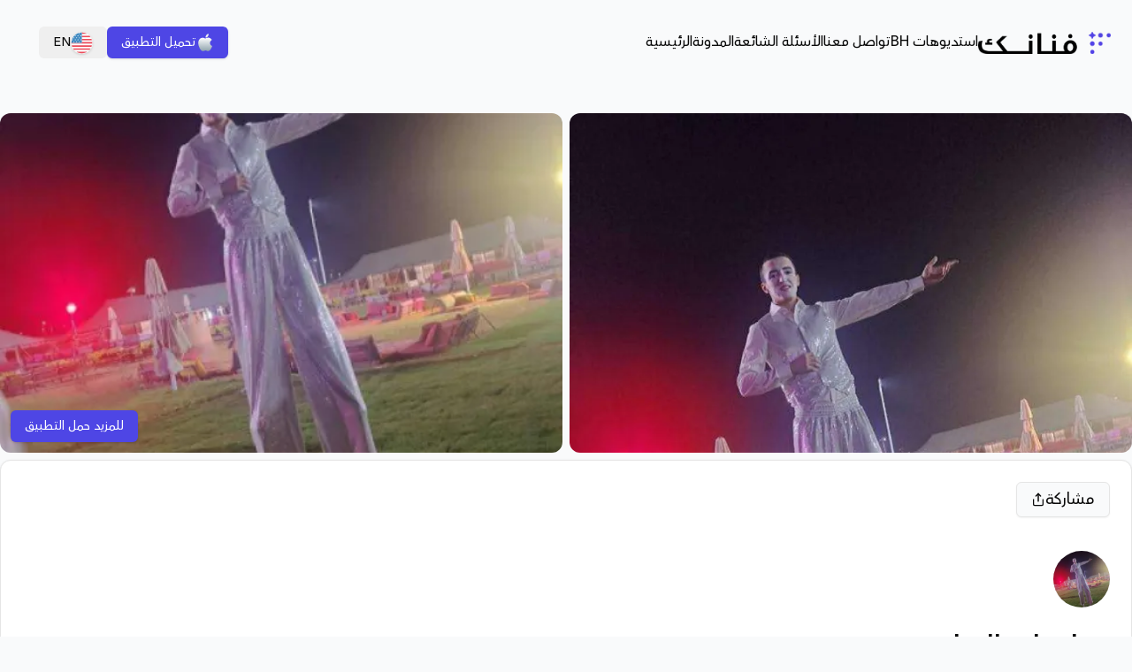

--- FILE ---
content_type: text/html; charset=utf-8
request_url: https://www.funank.com/profiles/aasam-laaab-syrk-mhrg-aard-altmthal
body_size: 24061
content:
<!DOCTYPE html><html lang="ar" dir="rtl"><head><meta charSet="utf-8"/><meta name="viewport" content="width=device-width, initial-scale=1, viewport-fit=cover"/><link rel="preload" as="image" href="/images/logo_ar.webp" fetchPriority="high"/><link rel="preload" as="image" href="https://s3.me-south-1.amazonaws.com/funank-prod-bucket/public/uploads/03abf1b7-534c-4f44-bfad-3e6b9ec3a994/conversions/BkeOOX0riyP7bRz1ZK6g6-photo.webp" fetchPriority="high"/><link rel="stylesheet" href="/_next/static/css/e50e3b0e989ecf57.css" data-precedence="next"/><link rel="preload" as="script" fetchPriority="low" href="/_next/static/chunks/webpack-02ffcc03202121cb.js"/><script src="/_next/static/chunks/fd9d1056-ad15f396ddf9b7e5.js" async=""></script><script src="/_next/static/chunks/117-0964a7a9d676a139.js" async=""></script><script src="/_next/static/chunks/main-app-2dcde4753ea0d175.js" async=""></script><script src="/_next/static/chunks/app/not-found-0a54bf822ceeb189.js" async=""></script><script src="/_next/static/chunks/945-3b94cd85b142ff02.js" async=""></script><script src="/_next/static/chunks/325-78788103d9548159.js" async=""></script><script src="/_next/static/chunks/523-7f12ae306837afab.js" async=""></script><script src="/_next/static/chunks/885-a1f626d98ceb3c99.js" async=""></script><script src="/_next/static/chunks/27-0882a3ea6ab874b7.js" async=""></script><script src="/_next/static/chunks/658-c04e16155d39c53f.js" async=""></script><script src="/_next/static/chunks/app/%5Blocale%5D/layout-23c089ecb666a98d.js" async=""></script><script src="/_next/static/chunks/app/%5Blocale%5D/profiles/%5Bslug%5D/page-c91f57afacc626f8.js" async=""></script><script src="/_next/static/chunks/app/%5Blocale%5D/error-a7655420cb09abf0.js" async=""></script><script src="/_next/static/chunks/767-730d0d929861e026.js" async=""></script><script src="/_next/static/chunks/691-b44f1432774d9246.js" async=""></script><script src="/_next/static/chunks/app/%5Blocale%5D/page-524f04848236b4f8.js" async=""></script><link rel="preload" href="https://www.googletagmanager.com/gtm.js?id=GTM-TFSXMN5" as="script"/><meta name="theme-color" content="#4E46E5"/><title>فنانك | عصام | لاعب سيرك | مهرج | عرض التمثال</title><meta name="description" content="عصام من أفضل مقدمي العروض الفنية والبهلوانية والسيرك في الفعاليات للعوائل والأطفال وجميع الفئات العمرية. شارك في العديد من الفعاليات الكبيرة على مستوى..."/><meta name="keywords" content="منظمي الفعاليات, الكوميديا, مهرج, السحر وألعاب الخفة, الفنون الأدائية أو التعبيرية أو الاستعراضية, الرياضات والفنون البهلوانية, لعب أو رمي الكرات, سيرك"/><link rel="canonical" href="https://www.funank.com/profiles/aasam-laaab-syrk-mhrg-aard-altmthal"/><meta property="og:title" content="فنانك | عصام | لاعب سيرك | مهرج | عرض التمثال"/><meta property="og:description" content="عصام من أفضل مقدمي العروض الفنية والبهلوانية والسيرك في الفعاليات للعوائل والأطفال وجميع الفئات العمرية. شارك في العديد من الفعاليات الكبيرة على مستوى..."/><meta property="og:url" content="https://www.funank.com/profiles/aasam-laaab-syrk-mhrg-aard-altmthal"/><meta property="og:image" content="https://s3.me-south-1.amazonaws.com/funank-prod-bucket/public/uploads/03abf1b7-534c-4f44-bfad-3e6b9ec3a994/conversions/BkeOOX0riyP7bRz1ZK6g6-photo.webp"/><meta property="og:image:alt" content="Preview image for فنانك | عصام | لاعب سيرك | مهرج | عرض التمثال"/><meta property="og:type" content="profile"/><meta name="twitter:card" content="summary_large_image"/><meta name="twitter:title" content="فنانك | عصام | لاعب سيرك | مهرج | عرض التمثال"/><meta name="twitter:description" content="عصام من أفضل مقدمي العروض الفنية والبهلوانية والسيرك في الفعاليات للعوائل والأطفال وجميع الفئات العمرية. شارك في العديد من الفعاليات الكبيرة على مستوى..."/><meta name="twitter:image:type" content="image/png"/><meta name="twitter:image:width" content="1200"/><meta name="twitter:image:height" content="675"/><meta name="twitter:image" content="https://www.funank.com/twitter-image.png?8e753cde76757ff2"/><link rel="icon" href="/favicon.ico" type="image/x-icon" sizes="16x16"/><link rel="icon" href="/icon.png?9c87d5d1616b553d" type="image/png" sizes="180x180"/><link rel="apple-touch-icon" href="/apple-icon.png?9c87d5d1616b553d" type="image/png" sizes="180x180"/><meta name="next-size-adjust"/><script src="/_next/static/chunks/polyfills-42372ed130431b0a.js" noModule=""></script></head><body class="flex flex-col min-h-screen __className_760756"><style>#nprogress{pointer-events:none}#nprogress .bar{background:#0c0857;position:fixed;z-index:1600;top: 0;left:0;width:100%;height:3px}#nprogress .peg{display:block;position:absolute;right:0;width:100px;height:100%;box-shadow:0 0 10px #0c0857,0 0 5px #0c0857;opacity:1;-webkit-transform:rotate(3deg) translate(0px,-4px);-ms-transform:rotate(3deg) translate(0px,-4px);transform:rotate(3deg) translate(0px,-4px)}#nprogress .spinner{display:block;position:fixed;z-index:1600;top: 15px;right:15px}#nprogress .spinner-icon{width:18px;height:18px;box-sizing:border-box;border:2px solid transparent;border-top-color:#0c0857;border-left-color:#0c0857;border-radius:50%;-webkit-animation:nprogress-spinner 400ms linear infinite;animation:nprogress-spinner 400ms linear infinite}.nprogress-custom-parent{overflow:hidden;position:relative}.nprogress-custom-parent #nprogress .bar,.nprogress-custom-parent #nprogress .spinner{position:absolute}@-webkit-keyframes nprogress-spinner{0%{-webkit-transform:rotate(0deg)}100%{-webkit-transform:rotate(360deg)}}@keyframes nprogress-spinner{0%{transform:rotate(0deg)}100%{transform:rotate(360deg)}}</style><nav class="h-24"><div class="h-full flex items-center justify-between max-w-screen-xl mx-auto px-4 sm:px-6"><div class="flex items-center gap-8"><a class="block" href="/"><div class="relative undefined" style="width:150px;height:25px"><img alt="Company Logo" fetchPriority="high" width="150" height="25" decoding="async" data-nimg="1" class="object-contain" style="color:transparent" src="/images/logo_ar.webp"/></div></a><nav aria-label="Main" data-orientation="horizontal" dir="ltr" class="relative z-10 max-w-max flex-1 items-center justify-center hidden lg:block"><div style="position:relative"><ul data-orientation="horizontal" class="group flex flex-1 list-none items-center justify-center rtl:flex-row-reverse gap-6 space-x-0 data-[orientation=vertical]:flex-col data-[orientation=vertical]:items-start" dir="ltr"><li><a class="flex gap-4" href="/">الرئيسية</a></li><li><a class="flex gap-4" href="/blog">المدونة</a></li><li><a class="flex gap-4" href="/faq">الأسئلة الشائعة</a></li><li><a class="flex gap-4" href="/contact">تواصل معنا</a></li><li><a class="flex gap-4" href="/partners/beast-house">BH استديوهات</a></li></ul></div><div class="absolute left-0 top-full flex justify-center"></div></nav></div><div class="flex items-center gap-3 md:mx-5"><a aria-disabled="true" rel="noopener noreferrer" target="_blank" class="items-center justify-center gap-2 whitespace-nowrap text-sm font-medium transition-colors focus-visible:outline-none focus-visible:ring-1 focus-visible:ring-ring disabled:pointer-events-none disabled:opacity-50 [&amp;_svg]:pointer-events-none [&amp;_svg]:size-4 [&amp;_svg]:shrink-0 bg-primary text-primary-foreground shadow hover:bg-primary/90 rounded-md h-9 px-4 py-2 hidden lg:flex" href="#"><p>تحميل التطبيق</p></a><button class="inline-flex items-center justify-center gap-2 whitespace-nowrap text-sm font-medium transition-colors focus-visible:outline-none focus-visible:ring-1 focus-visible:ring-ring disabled:pointer-events-none disabled:opacity-50 [&amp;_svg]:pointer-events-none [&amp;_svg]:size-4 [&amp;_svg]:shrink-0 hover:bg-accent hover:text-accent-foreground rounded-md h-9 px-4 py-2"><img alt="en flag" loading="lazy" width="25" height="25" decoding="async" data-nimg="1" class="shadow rounded-full" style="color:transparent" src="/images/flags/en-flag.svg"/><span class="hidden lg:block">EN</span></button><div class="lg:hidden"><button class="inline-flex items-center justify-center gap-2 whitespace-nowrap text-sm font-medium transition-colors focus-visible:outline-none focus-visible:ring-1 focus-visible:ring-ring disabled:pointer-events-none disabled:opacity-50 [&amp;_svg]:pointer-events-none [&amp;_svg]:size-4 [&amp;_svg]:shrink-0 border border-input shadow-sm hover:bg-accent hover:text-accent-foreground rounded-md h-9 w-9 shrink-0 lg:hidden bg-white" type="button" aria-haspopup="dialog" aria-expanded="false" aria-controls="radix-:Reejsq:" data-state="closed"><svg xmlns="http://www.w3.org/2000/svg" width="24" height="24" viewBox="0 0 24 24" fill="none" stroke="currentColor" stroke-width="2" stroke-linecap="round" stroke-linejoin="round" class="lucide lucide-menu h-5 w-5"><line x1="4" x2="20" y1="12" y2="12"></line><line x1="4" x2="20" y1="6" y2="6"></line><line x1="4" x2="20" y1="18" y2="18"></line></svg><span class="sr-only">Toggle navigation menu</span></button></div></div></div></nav><main class="relative max-w-7xl w-full mx-auto pt-4"><div class="fixed bottom-0 left-0 w-full p-4 bg-white border-t shadow-2xl z-50 md:hidden"><a aria-disabled="true" rel="noopener noreferrer" target="_blank" class="inline-flex items-center justify-center gap-2 whitespace-nowrap font-medium transition-colors focus-visible:outline-none focus-visible:ring-1 focus-visible:ring-ring disabled:pointer-events-none disabled:opacity-50 [&amp;_svg]:pointer-events-none [&amp;_svg]:size-4 [&amp;_svg]:shrink-0 bg-primary text-primary-foreground shadow hover:bg-primary/90 rounded-full px-8 py-4 text-lg w-full" href="#"><p>احجز الآن</p></a></div><div class="my-4"><div class="relative w-full mb-2 p-2 lg:p-0"><div class="grid grid-cols-2 gap-2"><div class="relative rounded-xl overflow-hidden h-96 cursor-pointer"><img alt="عصام | لاعب سيرك | مهرج | عرض التمثال" fetchPriority="high" decoding="async" data-nimg="fill" class="object-cover object-top" style="position:absolute;height:100%;width:100%;left:0;top:0;right:0;bottom:0;color:transparent" src="https://s3.me-south-1.amazonaws.com/funank-prod-bucket/public/uploads/03abf1b7-534c-4f44-bfad-3e6b9ec3a994/conversions/BkeOOX0riyP7bRz1ZK6g6-photo.webp"/><div class="absolute inset-0 bg-black/20 opacity-0 hover:opacity-100 transition-opacity"></div></div><div class="h-96"><div class="relative rounded-xl overflow-hidden cursor-pointer h-full"><img alt="Gallery item 1" loading="lazy" decoding="async" data-nimg="fill" class="object-cover" style="position:absolute;height:100%;width:100%;left:0;top:0;right:0;bottom:0;color:transparent" src="https://s3.me-south-1.amazonaws.com/funank-prod-bucket/public/uploads/e7cdbb2f-20ad-4c7d-a5d4-7cadc823f5b9/conversions/YP6C9J06cECJ0-rnXE5Vw-thumbnail.webp"/><div class="absolute inset-0 bg-black/20 opacity-0 hover:opacity-100 transition-opacity"></div></div></div></div><a aria-disabled="true" rel="noopener noreferrer" target="_blank" class="justify-center gap-2 whitespace-nowrap text-sm font-medium transition-colors focus-visible:outline-none focus-visible:ring-1 focus-visible:ring-ring disabled:pointer-events-none disabled:opacity-50 [&amp;_svg]:pointer-events-none [&amp;_svg]:size-4 [&amp;_svg]:shrink-0 bg-primary text-primary-foreground shadow hover:bg-primary/90 rounded-md h-9 px-4 py-2 absolute hidden md:flex items-center left-3 bottom-3 z-10" href="#"><p>للمزيد حمل التطبيق</p></a></div><section class="w-full mb-8"><div class="rounded-xl border bg-card text-card-foreground shadow"><div class="flex flex-col space-y-1.5 p-6"><div class="flex justify-between items-center mb-8"><button class="inline-flex items-center justify-center gap-2 whitespace-nowrap font-medium transition-colors focus-visible:outline-none focus-visible:ring-1 focus-visible:ring-ring disabled:pointer-events-none disabled:opacity-50 [&amp;_svg]:pointer-events-none [&amp;_svg]:size-4 [&amp;_svg]:shrink-0 border border-input bg-background shadow-sm hover:bg-accent hover:text-accent-foreground rounded-md px-4 py-2 w-30 h-10 text-lg">مشاركة<svg xmlns="http://www.w3.org/2000/svg" width="24" height="24" viewBox="0 0 24 24" fill="none" stroke="currentColor" stroke-width="2" stroke-linecap="round" stroke-linejoin="round" class="lucide lucide-share"><path d="M4 12v8a2 2 0 0 0 2 2h12a2 2 0 0 0 2-2v-8"></path><polyline points="16 6 12 2 8 6"></polyline><line x1="12" x2="12" y1="2" y2="15"></line></svg></button></div><div class="flex items-center space-x-4"><span class="relative flex shrink-0 overflow-hidden rounded-full h-16 w-16"><span class="flex h-full w-full items-center justify-center rounded-full bg-muted">AA</span></span></div><h1 class="text-3xl font-bold pt-5">معلومات الفنان</h1></div><div class="p-6 pt-0 space-y-8"><div class="my-4"><p class="text-xl leading-6 font-semibold text-gray-900">نبذة عن الفنان</p><p class="block text-lg dark:text-neutral-300 whitespace-pre-line py-4">عصام من أفضل مقدمي العروض الفنية والبهلوانية والسيرك في الفعاليات للعوائل والأطفال وجميع الفئات العمرية. شارك في العديد من الفعاليات الكبيرة على مستوى المملكة العربية السعودية والعالم العربي.

من ضمن العروض: المهرج، اللعب بالقوارير، اللعب بالكرات، رمي الكرات، الوقوف على العصا، السيقان الخشبية ، عكاز البهلوان ، السيرك ، وغيرهم من العروض الاحترافية المبهرة والأساسية لجميع الفعاليات وأماكن الجذب والسياحة وبالأخص للعوائل والأطفال.</p></div><dl class="flex"><div class="flex-shrink-0"><div class="flex items-center justify-center h-12 w-12 bg-indigo-500 rounded-md text-white"><svg xmlns="http://www.w3.org/2000/svg" width="24" height="24" viewBox="0 0 24 24" fill="none" stroke="currentColor" stroke-width="2" stroke-linecap="round" stroke-linejoin="round" class="lucide lucide-map-pin"><path d="M20 10c0 4.993-5.539 10.193-7.399 11.799a1 1 0 0 1-1.202 0C9.539 20.193 4 14.993 4 10a8 8 0 0 1 16 0"></path><circle cx="12" cy="10" r="3"></circle></svg></div></div><div class="mx-4"><dt class="text-lg leading-6 font-semibold text-gray-900">المكان</dt><dd class="mt-2 text-base text-gray-500">الرياض<!-- -->, <!-- -->السعودية</dd></div></dl><dl class="flex"><div class="flex-shrink-0"><div class="flex items-center justify-center h-12 w-12 bg-cyan-600 rounded-md text-white"><svg xmlns="http://www.w3.org/2000/svg" width="24" height="24" viewBox="0 0 24 24" fill="none" stroke="currentColor" stroke-width="2" stroke-linecap="round" stroke-linejoin="round" class="lucide lucide-music"><path d="M9 18V5l12-2v13"></path><circle cx="6" cy="18" r="3"></circle><circle cx="18" cy="16" r="3"></circle></svg></div></div><div class="mx-4 max-w-screen-md"><dt class="text-lg leading-6 font-semibold text-gray-900">المهارات والمواهب</dt><dd class="mt-4 text-base text-gray-500"><a href="/search?skills[]=15"><div class="inline-flex items-center border transition-colors focus:outline-none focus:ring-2 focus:ring-ring focus:ring-offset-2 m-1 py-2 px-4 text-sm font-medium text-primary rounded-xl">منظمي الفعاليات</div></a><a href="/search?skills[]=19"><div class="inline-flex items-center border transition-colors focus:outline-none focus:ring-2 focus:ring-ring focus:ring-offset-2 m-1 py-2 px-4 text-sm font-medium text-primary rounded-xl">الكوميديا</div></a><a href="/search?skills[]=18"><div class="inline-flex items-center border transition-colors focus:outline-none focus:ring-2 focus:ring-ring focus:ring-offset-2 m-1 py-2 px-4 text-sm font-medium text-primary rounded-xl">مهرج</div></a><a href="/search?skills[]=38"><div class="inline-flex items-center border transition-colors focus:outline-none focus:ring-2 focus:ring-ring focus:ring-offset-2 m-1 py-2 px-4 text-sm font-medium text-primary rounded-xl">السحر وألعاب الخفة</div></a><a href="/search?skills[]=46"><div class="inline-flex items-center border transition-colors focus:outline-none focus:ring-2 focus:ring-ring focus:ring-offset-2 m-1 py-2 px-4 text-sm font-medium text-primary rounded-xl">الفنون الأدائية أو التعبيرية أو الاستعراضية</div></a><a href="/search?skills[]=56"><div class="inline-flex items-center border transition-colors focus:outline-none focus:ring-2 focus:ring-ring focus:ring-offset-2 m-1 py-2 px-4 text-sm font-medium text-primary rounded-xl">الرياضات والفنون البهلوانية</div></a><a href="/search?skills[]=68"><div class="inline-flex items-center border transition-colors focus:outline-none focus:ring-2 focus:ring-ring focus:ring-offset-2 m-1 py-2 px-4 text-sm font-medium text-primary rounded-xl">لعب أو رمي الكرات</div></a><a href="/search?skills[]=69"><div class="inline-flex items-center border transition-colors focus:outline-none focus:ring-2 focus:ring-ring focus:ring-offset-2 m-1 py-2 px-4 text-sm font-medium text-primary rounded-xl">سيرك</div></a></dd></div></dl></div></div></section><section class="mb-8"><div class="rounded-xl border bg-card text-card-foreground shadow"><div class="flex flex-col space-y-1.5 p-6"><h2 class="text-2xl font-semibold text-gray-900 dark:text-white">معلومات هامة</h2></div><div class="p-6 pt-0"><p class="text-lg font-semibold my-4">سياسة الإلغاء والاسترجاع للعميل</p><span class="prose"><ol dir="rtl" style="text-align: right;"><li><strong>إرشادات عامة</strong><br />نشجع العملاء والفنانين على الاتفاق على شروط استرداد الأموال مباشرة قبل إشراك فريق فنانك.</li><li><strong>تعويض الفنان عند إلغاء العميل</strong><br />بشكل افتراضي، يحق للفنانين الحصول على تعويض بنسبة ٣٠٪ إذا ألغى العميل الحجز، ما لم يتم الاتفاق على نسبة مختلفة قبل الدفع.<br />ومع ذلك، لا ينبغي للفنانين طلب تعويض إذا لم يتكبدوا خسارة فعلية أو يبذلوا جهدًا، لأن ذلك قد يضر بسمعتهم وفرصهم في الحصول على أعمال مستقبلية.</li><li><strong>رسوم خدمة فنانك</strong><br />يتقاضى فنانك رسوم خدمة غير قابلة للاسترداد بنسبة ١٠٪، تُخصم من المبلغ الإجمالي الذي يدفعه العميل.<br />يتم الاحتفاظ بهذه الرسوم بغض النظر عن نتيجة الإلغاء، ولا يتم تضمينها في تعويض الفنان (أي، يتم خصمها أولاً، ثم يتم احتساب أي استرداد أو تعويض على المبلغ المتبقي).</li><li><strong>الإلغاءات بمبادرة من الفنان</strong><br />يجب على الفنانين إخطار كل من العميل وفنانك فورًا إذا احتاجوا إلى الإلغاء.<br />سيتم عرض فنان بديل حيثما أمكن ذلك. إذا لم يقبله العميل، فسيتم رد المبلغ بالكامل.<br />قد تؤدي الإلغاءات غير المبررة إلى فرض عقوبات أو تعليق الحساب.</li><li><strong>تغييرات الجدول الزمني</strong><br />يجب الاتفاق على أي تغييرات في تاريخ أو وقت الحدث بشكل متبادل. قد يُعامل رفض أي من الطرفين على أنه إلغاء وستُطبق السياسة المذكورة أعلاه.</li></ol></span></div></div></section></div></main><footer class="mt-auto bg-white border-t"><div class="max-w-screen-xl mx-auto pt-10"><div class="py-10 grid grid-cols-2 sm:grid-cols-3 md:grid-cols-4 lg:grid-cols-5 xl:grid-cols-7 gap-x-8 gap-y-10 px-6 xl:px-0"><div class="col-span-full xl:col-span-2"><div class="relative undefined" style="width:150px;height:25px"><img alt="Company Logo" fetchPriority="high" width="150" height="25" decoding="async" data-nimg="1" class="object-contain" style="color:transparent" src="/images/logo_ar.webp"/></div><p class="mt-6 mb-2 text-muted-foreground">تحتاج فنانين؟ ما لك غير فنانك.</p><p class="text-muted-foreground text-sm">س. ت. ١٠١٠٥٧٧٦٩٦</p></div><div><p class="font-semibold">استكشف</p><ul class="mt-6 space-y-4"><li><a class="text-muted-foreground hover:text-foreground active:text-muted-foreground" href="/about">عن فنانك</a></li><li><a class="text-muted-foreground hover:text-foreground active:text-muted-foreground" href="/search">استكشف الفنانين</a></li><li><a class="text-muted-foreground hover:text-foreground active:text-muted-foreground" href="/privacy">سياسة الخصوصية</a></li><li><a class="text-muted-foreground hover:text-foreground active:text-muted-foreground" href="/terms">الشروط والاحكام</a></li></ul></div><div><p class="font-semibold">التطبيقات</p><ul class="mt-6 space-y-4"><li><a class="text-muted-foreground hover:text-foreground active:text-muted-foreground" href="https://apps.apple.com/app/id6544782952">تطبيق العميل (ايفون)</a></li><li><a class="text-muted-foreground hover:text-foreground active:text-muted-foreground" href="https://play.google.com/store/apps/details?id=com.funank.customer">تطبيق العميل (اندرويد)</a></li><li><a class="text-muted-foreground hover:text-foreground active:text-muted-foreground" href="https://apps.apple.com/app/id6544783983">تطبيق الفنان (ايفون)</a></li><li><a class="text-muted-foreground hover:text-foreground active:text-muted-foreground" href="https://play.google.com/store/apps/details?id=com.funank.artist">تطبيق الفنان (اندرويد)</a></li></ul></div><div><p class="font-semibold">روابط مهمة</p><ul class="mt-6 space-y-4"><li><a class="text-muted-foreground hover:text-foreground active:text-muted-foreground" href="/blog">المدونة</a></li><li><a class="text-muted-foreground hover:text-foreground active:text-muted-foreground" href="/affiliate">التسويق بالعمولة</a></li><li><a class="text-muted-foreground hover:text-foreground active:text-muted-foreground" href="/contact">التوظيف</a></li></ul></div><div><p class="font-semibold">المساعدة</p><ul class="mt-6 space-y-4"><li><a class="text-muted-foreground hover:text-foreground active:text-muted-foreground" href="/contact">تحتاج مساعدة؟</a></li><li><a class="text-muted-foreground hover:text-foreground active:text-muted-foreground" href="/faq">الأسئلة الشائعة</a></li></ul></div></div><div data-orientation="horizontal" role="none" class="shrink-0 bg-border h-[1px] w-full"></div><div class="py-8 flex flex-col-reverse sm:flex-row items-center justify-between gap-x-2 gap-y-5 px-6 xl:px-0"><span class="text-muted-foreground">جميع الحقوق محفوظة 2026 ©️ فنانك</span><div class="flex flex-row"><a class="flex items-center ml-3 text-2xl text-neutral-700 hover:text-black leading-none px-1 md:px-2 space-x-2 group" aria-label="twitter" href="https://twitter.com/funanksa"><svg xmlns="http://www.w3.org/2000/svg" width="24" height="24" viewBox="0 0 24 24" fill="none" stroke="currentColor" stroke-width="2" stroke-linecap="round" stroke-linejoin="round" class="lucide lucide-twitter h-5 w-5"><path d="M22 4s-.7 2.1-2 3.4c1.6 10-9.4 17.3-18 11.6 2.2.1 4.4-.6 6-2C3 15.5.5 9.6 3 5c2.2 2.6 5.6 4.1 9 4-.9-4.2 4-6.6 7-3.8 1.1 0 3-1.2 3-1.2z"></path></svg></a><a class="flex items-center ml-3 text-2xl text-neutral-700 hover:text-black leading-none px-1 md:px-2 space-x-2 group" aria-label="youtube" href="https://www.youtube.com/channel/UCvTONgUuxRK5WaCb6kmzLNg"><svg xmlns="http://www.w3.org/2000/svg" width="24" height="24" viewBox="0 0 24 24" fill="none" stroke="currentColor" stroke-width="2" stroke-linecap="round" stroke-linejoin="round" class="lucide lucide-youtube h-5 w-5"><path d="M2.5 17a24.12 24.12 0 0 1 0-10 2 2 0 0 1 1.4-1.4 49.56 49.56 0 0 1 16.2 0A2 2 0 0 1 21.5 7a24.12 24.12 0 0 1 0 10 2 2 0 0 1-1.4 1.4 49.55 49.55 0 0 1-16.2 0A2 2 0 0 1 2.5 17"></path><path d="m10 15 5-3-5-3z"></path></svg></a><a class="flex items-center ml-3 text-2xl text-neutral-700 hover:text-black leading-none px-1 md:px-2 space-x-2 group" aria-label="instagram" href="https://www.instagram.com/funanksa"><svg xmlns="http://www.w3.org/2000/svg" width="24" height="24" viewBox="0 0 24 24" fill="none" stroke="currentColor" stroke-width="2" stroke-linecap="round" stroke-linejoin="round" class="lucide lucide-instagram h-5 w-5"><rect width="20" height="20" x="2" y="2" rx="5" ry="5"></rect><path d="M16 11.37A4 4 0 1 1 12.63 8 4 4 0 0 1 16 11.37z"></path><line x1="17.5" x2="17.51" y1="6.5" y2="6.5"></line></svg></a><a class="flex items-center ml-3 text-2xl text-neutral-700 hover:text-black leading-none px-1 md:px-2 space-x-2 group" aria-label="tiktok" href="https://www.tiktok.com/@funank"><svg width="212" height="216" viewBox="0 0 24 24" fill="none" xmlns="http://www.w3.org/2000/svg" class="h-5 w-5"><path d="M16.8217 5.1344C16.0886 4.29394 15.6479 3.19805 15.6479 2H14.7293M16.8217 5.1344C17.4898 5.90063 18.3944 6.45788 19.4245 6.67608C19.7446 6.74574 20.0786 6.78293 20.4266 6.78293V10.2191C18.645 10.2191 16.9932 9.64801 15.6477 8.68211V15.6707C15.6477 19.1627 12.8082 22 9.32386 22C7.50043 22 5.85334 21.2198 4.69806 19.98C3.64486 18.847 2.99994 17.3331 2.99994 15.6707C2.99994 12.2298 5.75592 9.42509 9.17073 9.35079M16.8217 5.1344C16.8039 5.12276 16.7861 5.11101 16.7684 5.09914M6.9855 17.3517C6.64217 16.8781 6.43802 16.2977 6.43802 15.6661C6.43802 14.0734 7.73249 12.7778 9.32394 12.7778C9.62087 12.7778 9.9085 12.8288 10.1776 12.9124V9.40192C9.89921 9.36473 9.61622 9.34149 9.32394 9.34149C9.27287 9.34149 8.86177 9.36884 8.81073 9.36884M14.7244 2H12.2097L12.2051 15.7775C12.1494 17.3192 10.8781 18.5591 9.32386 18.5591C8.35878 18.5591 7.50971 18.0808 6.98079 17.3564" stroke="#000000" stroke-linejoin="round"></path></svg></a><a class="flex items-center ml-3 text-2xl text-neutral-700 hover:text-black leading-none px-1 md:px-2 space-x-2 group" aria-label="facebook" href="https://www.facebook.com/FunankSa"><svg xmlns="http://www.w3.org/2000/svg" width="24" height="24" viewBox="0 0 24 24" fill="none" stroke="currentColor" stroke-width="2" stroke-linecap="round" stroke-linejoin="round" class="lucide lucide-facebook h-5 w-5"><path d="M18 2h-3a5 5 0 0 0-5 5v3H7v4h3v8h4v-8h3l1-4h-4V7a1 1 0 0 1 1-1h3z"></path></svg></a><a class="flex items-center ml-3 text-2xl text-neutral-700 hover:text-black leading-none px-1 md:px-2 space-x-2 group" aria-label="linkedin" href="https://www.linkedin.com/company/funank"><svg xmlns="http://www.w3.org/2000/svg" width="24" height="24" viewBox="0 0 24 24" fill="none" stroke="currentColor" stroke-width="2" stroke-linecap="round" stroke-linejoin="round" class="lucide lucide-linkedin h-5 w-5"><path d="M16 8a6 6 0 0 1 6 6v7h-4v-7a2 2 0 0 0-2-2 2 2 0 0 0-2 2v7h-4v-7a6 6 0 0 1 6-6z"></path><rect width="4" height="12" x="2" y="9"></rect><circle cx="4" cy="4" r="2"></circle></svg></a></div></div></div></footer><script src="/_next/static/chunks/webpack-02ffcc03202121cb.js" async=""></script><script>(self.__next_f=self.__next_f||[]).push([0]);self.__next_f.push([2,null])</script><script>self.__next_f.push([1,"1:HL[\"/_next/static/media/153b688ed0da1964-s.p.ttf\",\"font\",{\"crossOrigin\":\"\",\"type\":\"font/ttf\"}]\n2:HL[\"/_next/static/media/2a55ae4690ae5833-s.p.ttf\",\"font\",{\"crossOrigin\":\"\",\"type\":\"font/ttf\"}]\n3:HL[\"/_next/static/media/93255850ca583b8f-s.p.ttf\",\"font\",{\"crossOrigin\":\"\",\"type\":\"font/ttf\"}]\n4:HL[\"/_next/static/css/e50e3b0e989ecf57.css\",\"style\"]\n"])</script><script>self.__next_f.push([1,"5:I[2846,[],\"\"]\n8:I[4707,[],\"\"]\nb:I[6423,[],\"\"]\nd:I[5447,[\"160\",\"static/chunks/app/not-found-0a54bf822ceeb189.js\"],\"default\"]\nf:I[1060,[],\"\"]\n9:[\"locale\",\"ar\",\"d\"]\na:[\"slug\",\"aasam-laaab-syrk-mhrg-aard-altmthal\",\"d\"]\n10:[]\n0:[\"$\",\"$L5\",null,{\"buildId\":\"LWMEK1ycXBb30jMkNfodw\",\"assetPrefix\":\"\",\"urlParts\":[\"\",\"profiles\",\"aasam-laaab-syrk-mhrg-aard-altmthal\"],\"initialTree\":[\"\",{\"children\":[[\"locale\",\"ar\",\"d\"],{\"children\":[\"profiles\",{\"children\":[[\"slug\",\"aasam-laaab-syrk-mhrg-aard-altmthal\",\"d\"],{\"children\":[\"__PAGE__\",{}]}]}]}]},\"$undefined\",\"$undefined\",true],\"initialSeedData\":[\"\",{\"children\":[[\"locale\",\"ar\",\"d\"],{\"children\":[\"profiles\",{\"children\":[[\"slug\",\"aasam-laaab-syrk-mhrg-aard-altmthal\",\"d\"],{\"children\":[\"__PAGE__\",{},[[\"$L6\",\"$L7\",null],null],null]},[null,[\"$\",\"$L8\",null,{\"parallelRouterKey\":\"children\",\"segmentPath\":[\"children\",\"$9\",\"children\",\"profiles\",\"children\",\"$a\",\"children\"],\"error\":\"$undefined\",\"errorStyles\":\"$undefined\",\"errorScripts\":\"$undefined\",\"template\":[\"$\",\"$Lb\",null,{}],\"templateStyles\":\"$undefined\",\"templateScripts\":\"$undefined\",\"notFound\":\"$undefined\",\"notFoundStyles\":\"$undefined\"}]],null]},[null,[\"$\",\"$L8\",null,{\"parallelRouterKey\":\"children\",\"segmentPath\":[\"children\",\"$9\",\"children\",\"profiles\",\"children\"],\"error\":\"$undefined\",\"errorStyles\":\"$undefined\",\"errorScripts\":\"$undefined\",\"template\":[\"$\",\"$Lb\",null,{}],\"templateStyles\":\"$undefined\",\"templateScripts\":\"$undefined\",\"notFound\":\"$undefined\",\"notFoundStyles\":\"$undefined\"}]],null]},[[[[\"$\",\"link\",\"0\",{\"rel\":\"stylesheet\",\"href\":\"/_next/static/css/e50e3b0e989ecf57.css\",\"precedence\":\"next\",\"crossOrigin\":\"$undefined\"}]],\"$Lc\"],null],null]},[[null,[\"$\",\"$L8\",null,{\"parallelRouterKey\":\"children\",\"segmentPath\":[\"children\"],\"error\":\"$undefined\",\"errorStyles\":\"$undefined\",\"errorScripts\":\"$undefined\",\"template\":[\"$\",\"$Lb\",null,{}],\"templateStyles\":\"$undefined\",\"templateScripts\":\"$undefined\",\"notFound\":[\"$\",\"$Ld\",null,{}],\"notFoundStyles\":[]}]],null],null],\"couldBeIntercepted\":false,\"initialHead\":[null,\"$Le\"],\"globalErrorComponent\":\"$f\",\"missing"])</script><script>self.__next_f.push([1,"Slots\":\"$W10\"}]\n"])</script><script>self.__next_f.push([1,"11:I[6539,[\"945\",\"static/chunks/945-3b94cd85b142ff02.js\",\"325\",\"static/chunks/325-78788103d9548159.js\",\"523\",\"static/chunks/523-7f12ae306837afab.js\",\"885\",\"static/chunks/885-a1f626d98ceb3c99.js\",\"27\",\"static/chunks/27-0882a3ea6ab874b7.js\",\"658\",\"static/chunks/658-c04e16155d39c53f.js\",\"203\",\"static/chunks/app/%5Blocale%5D/layout-23c089ecb666a98d.js\"],\"\"]\n13:I[8087,[\"945\",\"static/chunks/945-3b94cd85b142ff02.js\",\"325\",\"static/chunks/325-78788103d9548159.js\",\"523\",\"static/chunks/523-7f12ae306837afab.js\",\"885\",\"static/chunks/885-a1f626d98ceb3c99.js\",\"27\",\"static/chunks/27-0882a3ea6ab874b7.js\",\"658\",\"static/chunks/658-c04e16155d39c53f.js\",\"203\",\"static/chunks/app/%5Blocale%5D/layout-23c089ecb666a98d.js\"],\"GoogleTagManager\"]\nc:[\"$\",\"html\",null,{\"lang\":\"ar\",\"dir\":\"rtl\",\"suppressHydrationWarning\":true,\"children\":[\"$\",\"body\",null,{\"className\":\"flex flex-col min-h-screen __className_760756\",\"children\":[[\"$\",\"$L11\",null,{\"color\":\"#0c0857\",\"showSpinner\":false,\"crawl\":false}],\"$L12\",[\"$\",\"$L13\",null,{\"gtmId\":\"GTM-TFSXMN5\"}]]}]}]\n"])</script><script>self.__next_f.push([1,"14:I[575,[\"945\",\"static/chunks/945-3b94cd85b142ff02.js\",\"325\",\"static/chunks/325-78788103d9548159.js\",\"523\",\"static/chunks/523-7f12ae306837afab.js\",\"885\",\"static/chunks/885-a1f626d98ceb3c99.js\",\"27\",\"static/chunks/27-0882a3ea6ab874b7.js\",\"1\",\"static/chunks/app/%5Blocale%5D/profiles/%5Bslug%5D/page-c91f57afacc626f8.js\"],\"default\"]\n23:I[2587,[\"945\",\"static/chunks/945-3b94cd85b142ff02.js\",\"325\",\"static/chunks/325-78788103d9548159.js\",\"523\",\"static/chunks/523-7f12ae306837afab.js\",\"885\",\"static/chunks/885-a1f626d98ceb3c99.js\",\"27\",\"static/chunks/27-0882a3ea6ab874b7.js\",\"658\",\"static/chunks/658-c04e16155d39c53f.js\",\"203\",\"static/chunks/app/%5Blocale%5D/layout-23c089ecb666a98d.js\"],\"default\"]\n24:I[6945,[\"945\",\"static/chunks/945-3b94cd85b142ff02.js\",\"325\",\"static/chunks/325-78788103d9548159.js\",\"523\",\"static/chunks/523-7f12ae306837afab.js\",\"885\",\"static/chunks/885-a1f626d98ceb3c99.js\",\"27\",\"static/chunks/27-0882a3ea6ab874b7.js\",\"658\",\"static/chunks/658-c04e16155d39c53f.js\",\"203\",\"static/chunks/app/%5Blocale%5D/layout-23c089ecb666a98d.js\"],\"default\"]\n26:I[5095,[\"945\",\"static/chunks/945-3b94cd85b142ff02.js\",\"816\",\"static/chunks/app/%5Blocale%5D/error-a7655420cb09abf0.js\"],\"default\"]\n15:Tad1,"])</script><script>self.__next_f.push([1,"حجز فنان, وكيل فنانين, وكالة فنانين, حجز فنانين, مطربين أفراح, عازف جيتار, عازفة, عازف بيانو, عازفة بيانو, عازفة جيتار, عازف كمان, عازفة كمان, منسق حفلات, تنسيق حفلات, عروض حية, افتتاح, تنسيق فعالية, تنظيم حفل, دي جي, حجز دي جي, منسق موسيقي, عازف, موسيقي, حجز موسيقيين, فنانك, منصة فنانك, أفضل منصة لحجز الفنانين, حجز فنانين أونلاين, لاعب خفة, احياء مناسبات, مناسبات, فعاليات, أفضل مناسبات, خدمات فنانين٫ إحياء عروض, إحياء فعاليات, عوادة, عازفة عود, حجز عازف جيتار٫ حجز عازفة بيانو, فنون٫ عواد, عازف عود, حجز عازف عود, كيف أحجز فنانين, حجز موهوبين, احياء زواجات, متعهد مطربين, متعهدة زواجات, متعهدة اعراس, مطربة, عروض حية٫ مطرب, مغني, مغنية, مطربة أفراح,متعهد,  فرقة أفراح, فرقة احياء مناسبات, فرقة طرب, سامري, طقاقة, ميك اب ارتيست الرياض٫ ميك اب ارتيست جدة٫ عازف بيانو في الرياض٫ عازف بيانو جدة٫ عازف جيتار الرياض٫ عازف جيتار جدة٫ فنانين الرياض٫ فنانين جدة٫ موسم الرياض, موسم جدة, فنانين الدمام٫ جسيس جدة٫ مجس, عازف اورج, طبال, ايقاع, جسيس, مجس, فرقة ترفيه٫ فرقة مزمار, عرضات, عرضة, فنون شعبية, عيد ميلاد, حفلة تخرج, مناسبات خاصة, تنسيق مناسبات, رسامين, فرقة جاز, حجز فرقة جاز, مهرج, لاعب خفة, أكورديون,  فرقة راقصة, فرقة شعبية, فنانين الشرقية,  أعراس, مطرب في الرياض، فرقة طرب في الرياض٫ فرقة طرب في جدة٫ فنانين دبي٫ خدمات أعراس, وكالة فنانين, تنظيم فعاليات, تنسيق أفراح, إحياء سهرات, تنظيم حفلات, افتتاح مطعم, افتتاح مقهى, جذب الزبائن, مغني, مغنية, طلب رسمة, رسام مناسبات, رسام فعاليات, دروس موسيقى, دروس نحت, تجارب فنية, دروس بيانو, دروس جيتار, مدرس جيتار, مدرسة جيتار, مدرسة بيانو, مدرس موسيقى, مدرسة موسيقى, فعالية افتتاح, تنظيم ايفنت, عازف بيانو, ساكس, عازف ساكس,"])</script><script>self.__next_f.push([1,"16:Tad2,"])</script><script>self.__next_f.push([1,"حجز فنان, وكيل فنانين, وكالة فنانين, حجز فنانين, مطربين أفراح, عازف جيتار, عازفة, عازف بيانو, عازفة بيانو, عازفة جيتار, عازف كمان, عازفة كمان, منسق حفلات, تنسيق حفلات, عروض حية, افتتاح, تنسيق فعالية, تنظيم حفل, دي جي, حجز دي جي, منسق موسيقي, عازف, موسيقي, حجز موسيقيين, فنانك, منصة فنانك, أفضل منصة لحجز الفنانين, حجز فنانين أونلاين, لاعب خفة, احياء مناسبات, مناسبات, فعاليات, أفضل مناسبات, خدمات فنانين٫ إحياء عروض, إحياء فعاليات, عوادة, عازفة عود, حجز عازف جيتار٫ حجز عازفة بيانو, فنون٫ عواد, عازف عود, حجز عازف عود, كيف أحجز فنانين, حجز موهوبين, احياء زواجات, متعهد مطربين, متعهدة زواجات, متعهدة اعراس, مطربة, عروض حية٫ مطرب, مغني, مغنية, مطربة أفراح,متعهد,  فرقة أفراح, فرقة احياء مناسبات, فرقة طرب, سامري, طقاقة, ميك اب ارتيست الرياض٫ ميك اب ارتيست جدة٫ عازف بيانو في الرياض٫ عازف بيانو جدة٫ عازف جيتار الرياض٫ عازف جيتار جدة٫ فنانين الرياض٫ فنانين جدة٫ موسم الرياض, موسم جدة, فنانين الدمام٫ جسيس جدة٫ مجس, عازف اورج, طبال, ايقاع, جسيس, مجس, فرقة ترفيه٫ فرقة مزمار, عرضات, عرضة, فنون شعبية, عيد ميلاد, حفلة تخرج, مناسبات خاصة, تنسيق مناسبات, رسامين, فرقة جاز, حجز فرقة جاز, مهرج, لاعب خفة, أكورديون,  فرقة راقصة, فرقة شعبية, فنانين الشرقية,  أعراس, مطرب في الرياض، فرقة طرب في الرياض٫ فرقة طرب في جدة٫ فنانين دبي٫ خدمات أعراس, وكالة فنانين, تنظيم فعاليات, تنسيق أفراح, إحياء سهرات, تنظيم حفلات, افتتاح مطعم, افتتاح مقهى, جذب الزبائن, مغني, مغنية, طلب رسمة, رسام مناسبات, رسام فعاليات, دروس موسيقى, دروس نحت, تجارب فنية, دروس بيانو, دروس جيتار, مدرس جيتار, مدرسة جيتار, مدرسة بيانو, مدرس موسيقى, مدرسة موسيقى, فعالية افتتاح, تنظيم ايفنت, عازف بيانو, ساكس, عازف ساكس, "])</script><script>self.__next_f.push([1,"17:Tad1,"])</script><script>self.__next_f.push([1,"حجز فنان, وكيل فنانين, وكالة فنانين, حجز فنانين, مطربين أفراح, عازف جيتار, عازفة, عازف بيانو, عازفة بيانو, عازفة جيتار, عازف كمان, عازفة كمان, منسق حفلات, تنسيق حفلات, عروض حية, افتتاح, تنسيق فعالية, تنظيم حفل, دي جي, حجز دي جي, منسق موسيقي, عازف, موسيقي, حجز موسيقيين, فنانك, منصة فنانك, أفضل منصة لحجز الفنانين, حجز فنانين أونلاين, لاعب خفة, احياء مناسبات, مناسبات, فعاليات, أفضل مناسبات, خدمات فنانين٫ إحياء عروض, إحياء فعاليات, عوادة, عازفة عود, حجز عازف جيتار٫ حجز عازفة بيانو, فنون٫ عواد, عازف عود, حجز عازف عود, كيف أحجز فنانين, حجز موهوبين, احياء زواجات, متعهد مطربين, متعهدة زواجات, متعهدة اعراس, مطربة, عروض حية٫ مطرب, مغني, مغنية, مطربة أفراح,متعهد,  فرقة أفراح, فرقة احياء مناسبات, فرقة طرب, سامري, طقاقة, ميك اب ارتيست الرياض٫ ميك اب ارتيست جدة٫ عازف بيانو في الرياض٫ عازف بيانو جدة٫ عازف جيتار الرياض٫ عازف جيتار جدة٫ فنانين الرياض٫ فنانين جدة٫ موسم الرياض, موسم جدة, فنانين الدمام٫ جسيس جدة٫ مجس, عازف اورج, طبال, ايقاع, جسيس, مجس, فرقة ترفيه٫ فرقة مزمار, عرضات, عرضة, فنون شعبية, عيد ميلاد, حفلة تخرج, مناسبات خاصة, تنسيق مناسبات, رسامين, فرقة جاز, حجز فرقة جاز, مهرج, لاعب خفة, أكورديون,  فرقة راقصة, فرقة شعبية, فنانين الشرقية,  أعراس, مطرب في الرياض، فرقة طرب في الرياض٫ فرقة طرب في جدة٫ فنانين دبي٫ خدمات أعراس, وكالة فنانين, تنظيم فعاليات, تنسيق أفراح, إحياء سهرات, تنظيم حفلات, افتتاح مطعم, افتتاح مقهى, جذب الزبائن, مغني, مغنية, طلب رسمة, رسام مناسبات, رسام فعاليات, دروس موسيقى, دروس نحت, تجارب فنية, دروس بيانو, دروس جيتار, مدرس جيتار, مدرسة جيتار, مدرسة بيانو, مدرس موسيقى, مدرسة موسيقى, فعالية افتتاح, تنظيم ايفنت, عازف بيانو, ساكس, عازف ساكس,"])</script><script>self.__next_f.push([1,"18:Tad2,"])</script><script>self.__next_f.push([1,"حجز فنان, وكيل فنانين, وكالة فنانين, حجز فنانين, مطربين أفراح, عازف جيتار, عازفة, عازف بيانو, عازفة بيانو, عازفة جيتار, عازف كمان, عازفة كمان, منسق حفلات, تنسيق حفلات, عروض حية, افتتاح, تنسيق فعالية, تنظيم حفل, دي جي, حجز دي جي, منسق موسيقي, عازف, موسيقي, حجز موسيقيين, فنانك, منصة فنانك, أفضل منصة لحجز الفنانين, حجز فنانين أونلاين, لاعب خفة, احياء مناسبات, مناسبات, فعاليات, أفضل مناسبات, خدمات فنانين٫ إحياء عروض, إحياء فعاليات, عوادة, عازفة عود, حجز عازف جيتار٫ حجز عازفة بيانو, فنون٫ عواد, عازف عود, حجز عازف عود, كيف أحجز فنانين, حجز موهوبين, احياء زواجات, متعهد مطربين, متعهدة زواجات, متعهدة اعراس, مطربة, عروض حية٫ مطرب, مغني, مغنية, مطربة أفراح,متعهد,  فرقة أفراح, فرقة احياء مناسبات, فرقة طرب, سامري, طقاقة, ميك اب ارتيست الرياض٫ ميك اب ارتيست جدة٫ عازف بيانو في الرياض٫ عازف بيانو جدة٫ عازف جيتار الرياض٫ عازف جيتار جدة٫ فنانين الرياض٫ فنانين جدة٫ موسم الرياض, موسم جدة, فنانين الدمام٫ جسيس جدة٫ مجس, عازف اورج, طبال, ايقاع, جسيس, مجس, فرقة ترفيه٫ فرقة مزمار, عرضات, عرضة, فنون شعبية, عيد ميلاد, حفلة تخرج, مناسبات خاصة, تنسيق مناسبات, رسامين, فرقة جاز, حجز فرقة جاز, مهرج, لاعب خفة, أكورديون,  فرقة راقصة, فرقة شعبية, فنانين الشرقية,  أعراس, مطرب في الرياض، فرقة طرب في الرياض٫ فرقة طرب في جدة٫ فنانين دبي٫ خدمات أعراس, وكالة فنانين, تنظيم فعاليات, تنسيق أفراح, إحياء سهرات, تنظيم حفلات, افتتاح مطعم, افتتاح مقهى, جذب الزبائن, مغني, مغنية, طلب رسمة, رسام مناسبات, رسام فعاليات, دروس موسيقى, دروس نحت, تجارب فنية, دروس بيانو, دروس جيتار, مدرس جيتار, مدرسة جيتار, مدرسة بيانو, مدرس موسيقى, مدرسة موسيقى, فعالية افتتاح, تنظيم ايفنت, عازف بيانو, ساكس, عازف ساكس, "])</script><script>self.__next_f.push([1,"19:T873,"])</script><script>self.__next_f.push([1,"\u003col dir=\"rtl\" style=\"text-align: right;\"\u003e\u003cli\u003e\u003cstrong\u003eإرشادات عامة\u003c/strong\u003e\u003cbr /\u003eنشجع العملاء والفنانين على الاتفاق على شروط استرداد الأموال مباشرة قبل إشراك فريق فنانك.\u003c/li\u003e\u003cli\u003e\u003cstrong\u003eتعويض الفنان عند إلغاء العميل\u003c/strong\u003e\u003cbr /\u003eبشكل افتراضي، يحق للفنانين الحصول على تعويض بنسبة ٣٠٪ إذا ألغى العميل الحجز، ما لم يتم الاتفاق على نسبة مختلفة قبل الدفع.\u003cbr /\u003eومع ذلك، لا ينبغي للفنانين طلب تعويض إذا لم يتكبدوا خسارة فعلية أو يبذلوا جهدًا، لأن ذلك قد يضر بسمعتهم وفرصهم في الحصول على أعمال مستقبلية.\u003c/li\u003e\u003cli\u003e\u003cstrong\u003eرسوم خدمة فنانك\u003c/strong\u003e\u003cbr /\u003eيتقاضى فنانك رسوم خدمة غير قابلة للاسترداد بنسبة ١٠٪، تُخصم من المبلغ الإجمالي الذي يدفعه العميل.\u003cbr /\u003eيتم الاحتفاظ بهذه الرسوم بغض النظر عن نتيجة الإلغاء، ولا يتم تضمينها في تعويض الفنان (أي، يتم خصمها أولاً، ثم يتم احتساب أي استرداد أو تعويض على المبلغ المتبقي).\u003c/li\u003e\u003cli\u003e\u003cstrong\u003eالإلغاءات بمبادرة من الفنان\u003c/strong\u003e\u003cbr /\u003eيجب على الفنانين إخطار كل من العميل وفنانك فورًا إذا احتاجوا إلى الإلغاء.\u003cbr /\u003eسيتم عرض فنان بديل حيثما أمكن ذلك. إذا لم يقبله العميل، فسيتم رد المبلغ بالكامل.\u003cbr /\u003eقد تؤدي الإلغاءات غير المبررة إلى فرض عقوبات أو تعليق الحساب.\u003c/li\u003e\u003cli\u003e\u003cstrong\u003eتغييرات الجدول الزمني\u003c/strong\u003e\u003cbr /\u003eيجب الاتفاق على أي تغييرات في تاريخ أو وقت الحدث بشكل متبادل. قد يُعامل رفض أي من الطرفين على أنه إلغاء وستُطبق السياسة المذكورة أعلاه.\u003c/li\u003e\u003c/ol\u003e"])</script><script>self.__next_f.push([1,"1a:Tad2,"])</script><script>self.__next_f.push([1,"حجز فنان, وكيل فنانين, وكالة فنانين, حجز فنانين, مطربين أفراح, عازف جيتار, عازفة, عازف بيانو, عازفة بيانو, عازفة جيتار, عازف كمان, عازفة كمان, منسق حفلات, تنسيق حفلات, عروض حية, افتتاح, تنسيق فعالية, تنظيم حفل, دي جي, حجز دي جي, منسق موسيقي, عازف, موسيقي, حجز موسيقيين, فنانك, منصة فنانك, أفضل منصة لحجز الفنانين, حجز فنانين أونلاين, لاعب خفة, احياء مناسبات, مناسبات, فعاليات, أفضل مناسبات, خدمات فنانين٫ إحياء عروض, إحياء فعاليات, عوادة, عازفة عود, حجز عازف جيتار٫ حجز عازفة بيانو, فنون٫ عواد, عازف عود, حجز عازف عود, كيف أحجز فنانين, حجز موهوبين, احياء زواجات, متعهد مطربين, متعهدة زواجات, متعهدة اعراس, مطربة, عروض حية٫ مطرب, مغني, مغنية, مطربة أفراح,متعهد,  فرقة أفراح, فرقة احياء مناسبات, فرقة طرب, سامري, طقاقة, ميك اب ارتيست الرياض٫ ميك اب ارتيست جدة٫ عازف بيانو في الرياض٫ عازف بيانو جدة٫ عازف جيتار الرياض٫ عازف جيتار جدة٫ فنانين الرياض٫ فنانين جدة٫ موسم الرياض, موسم جدة, فنانين الدمام٫ جسيس جدة٫ مجس, عازف اورج, طبال, ايقاع, جسيس, مجس, فرقة ترفيه٫ فرقة مزمار, عرضات, عرضة, فنون شعبية, عيد ميلاد, حفلة تخرج, مناسبات خاصة, تنسيق مناسبات, رسامين, فرقة جاز, حجز فرقة جاز, مهرج, لاعب خفة, أكورديون,  فرقة راقصة, فرقة شعبية, فنانين الشرقية,  أعراس, مطرب في الرياض، فرقة طرب في الرياض٫ فرقة طرب في جدة٫ فنانين دبي٫ خدمات أعراس, وكالة فنانين, تنظيم فعاليات, تنسيق أفراح, إحياء سهرات, تنظيم حفلات, افتتاح مطعم, افتتاح مقهى, جذب الزبائن, مغني, مغنية, طلب رسمة, رسام مناسبات, رسام فعاليات, دروس موسيقى, دروس نحت, تجارب فنية, دروس بيانو, دروس جيتار, مدرس جيتار, مدرسة جيتار, مدرسة بيانو, مدرس موسيقى, مدرسة موسيقى, فعالية افتتاح, تنظيم ايفنت, عازف بيانو, ساكس, عازف ساكس, "])</script><script>self.__next_f.push([1,"1b:Tad2,"])</script><script>self.__next_f.push([1,"حجز فنان, وكيل فنانين, وكالة فنانين, حجز فنانين, مطربين أفراح, عازف جيتار, عازفة, عازف بيانو, عازفة بيانو, عازفة جيتار, عازف كمان, عازفة كمان, منسق حفلات, تنسيق حفلات, عروض حية, افتتاح, تنسيق فعالية, تنظيم حفل, دي جي, حجز دي جي, منسق موسيقي, عازف, موسيقي, حجز موسيقيين, فنانك, منصة فنانك, أفضل منصة لحجز الفنانين, حجز فنانين أونلاين, لاعب خفة, احياء مناسبات, مناسبات, فعاليات, أفضل مناسبات, خدمات فنانين٫ إحياء عروض, إحياء فعاليات, عوادة, عازفة عود, حجز عازف جيتار٫ حجز عازفة بيانو, فنون٫ عواد, عازف عود, حجز عازف عود, كيف أحجز فنانين, حجز موهوبين, احياء زواجات, متعهد مطربين, متعهدة زواجات, متعهدة اعراس, مطربة, عروض حية٫ مطرب, مغني, مغنية, مطربة أفراح,متعهد,  فرقة أفراح, فرقة احياء مناسبات, فرقة طرب, سامري, طقاقة, ميك اب ارتيست الرياض٫ ميك اب ارتيست جدة٫ عازف بيانو في الرياض٫ عازف بيانو جدة٫ عازف جيتار الرياض٫ عازف جيتار جدة٫ فنانين الرياض٫ فنانين جدة٫ موسم الرياض, موسم جدة, فنانين الدمام٫ جسيس جدة٫ مجس, عازف اورج, طبال, ايقاع, جسيس, مجس, فرقة ترفيه٫ فرقة مزمار, عرضات, عرضة, فنون شعبية, عيد ميلاد, حفلة تخرج, مناسبات خاصة, تنسيق مناسبات, رسامين, فرقة جاز, حجز فرقة جاز, مهرج, لاعب خفة, أكورديون,  فرقة راقصة, فرقة شعبية, فنانين الشرقية,  أعراس, مطرب في الرياض، فرقة طرب في الرياض٫ فرقة طرب في جدة٫ فنانين دبي٫ خدمات أعراس, وكالة فنانين, تنظيم فعاليات, تنسيق أفراح, إحياء سهرات, تنظيم حفلات, افتتاح مطعم, افتتاح مقهى, جذب الزبائن, مغني, مغنية, طلب رسمة, رسام مناسبات, رسام فعاليات, دروس موسيقى, دروس نحت, تجارب فنية, دروس بيانو, دروس جيتار, مدرس جيتار, مدرسة جيتار, مدرسة بيانو, مدرس موسيقى, مدرسة موسيقى, فعالية افتتاح, تنظيم ايفنت, عازف بيانو, ساكس, عازف ساكس, "])</script><script>self.__next_f.push([1,"1c:Tad2,"])</script><script>self.__next_f.push([1,"حجز فنان, وكيل فنانين, وكالة فنانين, حجز فنانين, مطربين أفراح, عازف جيتار, عازفة, عازف بيانو, عازفة بيانو, عازفة جيتار, عازف كمان, عازفة كمان, منسق حفلات, تنسيق حفلات, عروض حية, افتتاح, تنسيق فعالية, تنظيم حفل, دي جي, حجز دي جي, منسق موسيقي, عازف, موسيقي, حجز موسيقيين, فنانك, منصة فنانك, أفضل منصة لحجز الفنانين, حجز فنانين أونلاين, لاعب خفة, احياء مناسبات, مناسبات, فعاليات, أفضل مناسبات, خدمات فنانين٫ إحياء عروض, إحياء فعاليات, عوادة, عازفة عود, حجز عازف جيتار٫ حجز عازفة بيانو, فنون٫ عواد, عازف عود, حجز عازف عود, كيف أحجز فنانين, حجز موهوبين, احياء زواجات, متعهد مطربين, متعهدة زواجات, متعهدة اعراس, مطربة, عروض حية٫ مطرب, مغني, مغنية, مطربة أفراح,متعهد,  فرقة أفراح, فرقة احياء مناسبات, فرقة طرب, سامري, طقاقة, ميك اب ارتيست الرياض٫ ميك اب ارتيست جدة٫ عازف بيانو في الرياض٫ عازف بيانو جدة٫ عازف جيتار الرياض٫ عازف جيتار جدة٫ فنانين الرياض٫ فنانين جدة٫ موسم الرياض, موسم جدة, فنانين الدمام٫ جسيس جدة٫ مجس, عازف اورج, طبال, ايقاع, جسيس, مجس, فرقة ترفيه٫ فرقة مزمار, عرضات, عرضة, فنون شعبية, عيد ميلاد, حفلة تخرج, مناسبات خاصة, تنسيق مناسبات, رسامين, فرقة جاز, حجز فرقة جاز, مهرج, لاعب خفة, أكورديون,  فرقة راقصة, فرقة شعبية, فنانين الشرقية,  أعراس, مطرب في الرياض، فرقة طرب في الرياض٫ فرقة طرب في جدة٫ فنانين دبي٫ خدمات أعراس, وكالة فنانين, تنظيم فعاليات, تنسيق أفراح, إحياء سهرات, تنظيم حفلات, افتتاح مطعم, افتتاح مقهى, جذب الزبائن, مغني, مغنية, طلب رسمة, رسام مناسبات, رسام فعاليات, دروس موسيقى, دروس نحت, تجارب فنية, دروس بيانو, دروس جيتار, مدرس جيتار, مدرسة جيتار, مدرسة بيانو, مدرس موسيقى, مدرسة موسيقى, فعالية افتتاح, تنظيم ايفنت, عازف بيانو, ساكس, عازف ساكس, "])</script><script>self.__next_f.push([1,"1d:Tad2,"])</script><script>self.__next_f.push([1,"حجز فنان, وكيل فنانين, وكالة فنانين, حجز فنانين, مطربين أفراح, عازف جيتار, عازفة, عازف بيانو, عازفة بيانو, عازفة جيتار, عازف كمان, عازفة كمان, منسق حفلات, تنسيق حفلات, عروض حية, افتتاح, تنسيق فعالية, تنظيم حفل, دي جي, حجز دي جي, منسق موسيقي, عازف, موسيقي, حجز موسيقيين, فنانك, منصة فنانك, أفضل منصة لحجز الفنانين, حجز فنانين أونلاين, لاعب خفة, احياء مناسبات, مناسبات, فعاليات, أفضل مناسبات, خدمات فنانين٫ إحياء عروض, إحياء فعاليات, عوادة, عازفة عود, حجز عازف جيتار٫ حجز عازفة بيانو, فنون٫ عواد, عازف عود, حجز عازف عود, كيف أحجز فنانين, حجز موهوبين, احياء زواجات, متعهد مطربين, متعهدة زواجات, متعهدة اعراس, مطربة, عروض حية٫ مطرب, مغني, مغنية, مطربة أفراح,متعهد,  فرقة أفراح, فرقة احياء مناسبات, فرقة طرب, سامري, طقاقة, ميك اب ارتيست الرياض٫ ميك اب ارتيست جدة٫ عازف بيانو في الرياض٫ عازف بيانو جدة٫ عازف جيتار الرياض٫ عازف جيتار جدة٫ فنانين الرياض٫ فنانين جدة٫ موسم الرياض, موسم جدة, فنانين الدمام٫ جسيس جدة٫ مجس, عازف اورج, طبال, ايقاع, جسيس, مجس, فرقة ترفيه٫ فرقة مزمار, عرضات, عرضة, فنون شعبية, عيد ميلاد, حفلة تخرج, مناسبات خاصة, تنسيق مناسبات, رسامين, فرقة جاز, حجز فرقة جاز, مهرج, لاعب خفة, أكورديون,  فرقة راقصة, فرقة شعبية, فنانين الشرقية,  أعراس, مطرب في الرياض، فرقة طرب في الرياض٫ فرقة طرب في جدة٫ فنانين دبي٫ خدمات أعراس, وكالة فنانين, تنظيم فعاليات, تنسيق أفراح, إحياء سهرات, تنظيم حفلات, افتتاح مطعم, افتتاح مقهى, جذب الزبائن, مغني, مغنية, طلب رسمة, رسام مناسبات, رسام فعاليات, دروس موسيقى, دروس نحت, تجارب فنية, دروس بيانو, دروس جيتار, مدرس جيتار, مدرسة جيتار, مدرسة بيانو, مدرس موسيقى, مدرسة موسيقى, فعالية افتتاح, تنظيم ايفنت, عازف بيانو, ساكس, عازف ساكس, "])</script><script>self.__next_f.push([1,"1e:Tad2,"])</script><script>self.__next_f.push([1,"حجز فنان, وكيل فنانين, وكالة فنانين, حجز فنانين, مطربين أفراح, عازف جيتار, عازفة, عازف بيانو, عازفة بيانو, عازفة جيتار, عازف كمان, عازفة كمان, منسق حفلات, تنسيق حفلات, عروض حية, افتتاح, تنسيق فعالية, تنظيم حفل, دي جي, حجز دي جي, منسق موسيقي, عازف, موسيقي, حجز موسيقيين, فنانك, منصة فنانك, أفضل منصة لحجز الفنانين, حجز فنانين أونلاين, لاعب خفة, احياء مناسبات, مناسبات, فعاليات, أفضل مناسبات, خدمات فنانين٫ إحياء عروض, إحياء فعاليات, عوادة, عازفة عود, حجز عازف جيتار٫ حجز عازفة بيانو, فنون٫ عواد, عازف عود, حجز عازف عود, كيف أحجز فنانين, حجز موهوبين, احياء زواجات, متعهد مطربين, متعهدة زواجات, متعهدة اعراس, مطربة, عروض حية٫ مطرب, مغني, مغنية, مطربة أفراح,متعهد,  فرقة أفراح, فرقة احياء مناسبات, فرقة طرب, سامري, طقاقة, ميك اب ارتيست الرياض٫ ميك اب ارتيست جدة٫ عازف بيانو في الرياض٫ عازف بيانو جدة٫ عازف جيتار الرياض٫ عازف جيتار جدة٫ فنانين الرياض٫ فنانين جدة٫ موسم الرياض, موسم جدة, فنانين الدمام٫ جسيس جدة٫ مجس, عازف اورج, طبال, ايقاع, جسيس, مجس, فرقة ترفيه٫ فرقة مزمار, عرضات, عرضة, فنون شعبية, عيد ميلاد, حفلة تخرج, مناسبات خاصة, تنسيق مناسبات, رسامين, فرقة جاز, حجز فرقة جاز, مهرج, لاعب خفة, أكورديون,  فرقة راقصة, فرقة شعبية, فنانين الشرقية,  أعراس, مطرب في الرياض، فرقة طرب في الرياض٫ فرقة طرب في جدة٫ فنانين دبي٫ خدمات أعراس, وكالة فنانين, تنظيم فعاليات, تنسيق أفراح, إحياء سهرات, تنظيم حفلات, افتتاح مطعم, افتتاح مقهى, جذب الزبائن, مغني, مغنية, طلب رسمة, رسام مناسبات, رسام فعاليات, دروس موسيقى, دروس نحت, تجارب فنية, دروس بيانو, دروس جيتار, مدرس جيتار, مدرسة جيتار, مدرسة بيانو, مدرس موسيقى, مدرسة موسيقى, فعالية افتتاح, تنظيم ايفنت, عازف بيانو, ساكس, عازف ساكس, "])</script><script>self.__next_f.push([1,"1f:Te97,"])</script><script>self.__next_f.push([1,"\u003cp\u003e\u003cstrong\u003e1. المقدمة\u003c/strong\u003e\u003c/p\u003e\u003cp\u003eنحن ملتزمون بحماية خصوصية مستخدمينا وفقًا للقوانين مثل GDPR وCCPA وسياسات Google.\u003c/p\u003e\u003cp\u003e\u003cstrong\u003e2. جمع البيانات\u003c/strong\u003e\u003c/p\u003e\u003cp\u003eنجمع بيانات مثل الاسم، البريد الإلكتروني، الموقع الجغرافي، وسجل النشاط. تُستخدم ملفات تعريف الارتباط (Cookies) لتحسين الأداء وتخصيص التجربة.\u003c/p\u003e\u003cp\u003e\u003cstrong\u003e3. استخدام البيانات\u003c/strong\u003e\u003c/p\u003e\u003cp\u003eتُستخدم بياناتك لتحسين الخدمة، تقديم اقتراحات مخصصة، وتحليل الأداء. نشارك المحتوى وبيانات الفنانين مع أطراف ثالثة لأغراض التسويق والإعلانات.\u003c/p\u003e\u003cp\u003e\u003cstrong\u003e4. الإعلانات والتسويق\u003c/strong\u003e\u003c/p\u003e\u003cp\u003eقد نعرض بيانات المستخدمين والفنانين (مثل الصور أو المحتويات) في الإعلانات وفق سياسة Google Ads. يتم إشعار المستخدمين حال استخدام بياناتهم في الإعلانات، ويحق لهم إلغاء الاشتراك.\u003c/p\u003e\u003cp\u003e\u003cstrong\u003e5. التحكم في البيانات\u003c/strong\u003e\u003c/p\u003e\u003cp\u003eيمكن للمستخدمين تعديل بياناتهم أو حذفها من خلال إعدادات التطبيق. يُتاح خيار إلغاء الاشتراك من الإعلانات أو حملات التسويق عبر التطبيق.\u003c/p\u003e\u003cp\u003e\u003cstrong\u003e6. مشاركة البيانات مع جهات خارجية\u003c/strong\u003e\u003c/p\u003e\u003cp\u003eنشارك بيانات المستخدم مع الجهات الحكومية بناءً على طلب رسمي أو لامتثال القوانين. يمكن مشاركة بيانات مجهولة الهوية لأغراض التحليل أو التسويق.\u003c/p\u003e\u003cp\u003e\u003cstrong\u003e7. أمن البيانات\u003c/strong\u003e\u003c/p\u003e\u003cp\u003eنستخدم أحدث معايير الأمان لحماية بياناتك من الوصول غير المصرح به.\u003c/p\u003e\u003cp\u003e\u003cstrong\u003e8. ملفات تعريف الارتباط (Cookies)\u003c/strong\u003e\u003c/p\u003e\u003cp\u003eنستخدم ملفات تعريف الارتباط لتحسين تجربتك وتقديم إعلانات مخصصة. يمكن للمستخدمين التحكم في ملفات تعريف الارتباط من خلال إعدادات التطبيق.\u003c/p\u003e\u003cp\u003e\u003cstrong\u003e9. الاحتفاظ بالبيانات\u003c/strong\u003e\u003c/p\u003e\u003cp\u003eنحتفظ بالبيانات طالما كان ذلك ضروريًا لأغراض الخدمة أو وفق القوانين.\u003c/p\u003e\u003cp\u003e\u003cstrong\u003e10. حقوق المستخدم\u003c/strong\u003e\u003c/p\u003e\u003cp\u003eيحق للمستخدم طلب الوصول إلى بياناته، تعديلها، أو حذفها. يتمتع المستخدمون في بعض الولايات القضائية بحقوق إضافية مثل طلب إيقاف معالجة بياناتهم.\u003c/p\u003e\u003cp\u003e\u003cstrong\u003e11. تحديثات سياسة الخصوصية\u003c/strong\u003e\u003c/p\u003e\u003cp\u003eسيتم إخطار المستخدمين بأي تحديثات لسياسة الخصوصية من خلال التطبيق.\u003c/p\u003e\u003cp\u003e\u003cstrong\u003e12. معلومات التواصل\u003c/strong\u003e\u003c/p\u003e\u003cp\u003eلأي استفسارات حول سياسة الخصوصية أو لممارسة حقوقك، يُرجى التواصل معنا عبر:\u003c/p\u003e\u003cp\u003eFunank فنانك\u003cbr\u003eمؤسسة وكيل الفن للفنون\u003cbr\u003eالرياض، المملكة العربية السعودية\u003cbr\u003eالبريد الإلكتروني: info@funank.com\u003c/p\u003e\u003cp\u003e\u003cstrong\u003eخاتمة\u003c/strong\u003e\u003c/p\u003e\u003cp\u003eباستخدام تطبيق \"فنانك\"، فإنك توافق على الشروط والأحكام وسياسة الخصوصية. نحن ملتزمون بتقديم تجربة ممتعة وآمنة لجميع مستخدمينا.\u003c/p\u003e"])</script><script>self.__next_f.push([1,"20:Tad2,"])</script><script>self.__next_f.push([1,"حجز فنان, وكيل فنانين, وكالة فنانين, حجز فنانين, مطربين أفراح, عازف جيتار, عازفة, عازف بيانو, عازفة بيانو, عازفة جيتار, عازف كمان, عازفة كمان, منسق حفلات, تنسيق حفلات, عروض حية, افتتاح, تنسيق فعالية, تنظيم حفل, دي جي, حجز دي جي, منسق موسيقي, عازف, موسيقي, حجز موسيقيين, فنانك, منصة فنانك, أفضل منصة لحجز الفنانين, حجز فنانين أونلاين, لاعب خفة, احياء مناسبات, مناسبات, فعاليات, أفضل مناسبات, خدمات فنانين٫ إحياء عروض, إحياء فعاليات, عوادة, عازفة عود, حجز عازف جيتار٫ حجز عازفة بيانو, فنون٫ عواد, عازف عود, حجز عازف عود, كيف أحجز فنانين, حجز موهوبين, احياء زواجات, متعهد مطربين, متعهدة زواجات, متعهدة اعراس, مطربة, عروض حية٫ مطرب, مغني, مغنية, مطربة أفراح,متعهد,  فرقة أفراح, فرقة احياء مناسبات, فرقة طرب, سامري, طقاقة, ميك اب ارتيست الرياض٫ ميك اب ارتيست جدة٫ عازف بيانو في الرياض٫ عازف بيانو جدة٫ عازف جيتار الرياض٫ عازف جيتار جدة٫ فنانين الرياض٫ فنانين جدة٫ موسم الرياض, موسم جدة, فنانين الدمام٫ جسيس جدة٫ مجس, عازف اورج, طبال, ايقاع, جسيس, مجس, فرقة ترفيه٫ فرقة مزمار, عرضات, عرضة, فنون شعبية, عيد ميلاد, حفلة تخرج, مناسبات خاصة, تنسيق مناسبات, رسامين, فرقة جاز, حجز فرقة جاز, مهرج, لاعب خفة, أكورديون,  فرقة راقصة, فرقة شعبية, فنانين الشرقية,  أعراس, مطرب في الرياض، فرقة طرب في الرياض٫ فرقة طرب في جدة٫ فنانين دبي٫ خدمات أعراس, وكالة فنانين, تنظيم فعاليات, تنسيق أفراح, إحياء سهرات, تنظيم حفلات, افتتاح مطعم, افتتاح مقهى, جذب الزبائن, مغني, مغنية, طلب رسمة, رسام مناسبات, رسام فعاليات, دروس موسيقى, دروس نحت, تجارب فنية, دروس بيانو, دروس جيتار, مدرس جيتار, مدرسة جيتار, مدرسة بيانو, مدرس موسيقى, مدرسة موسيقى, فعالية افتتاح, تنظيم ايفنت, عازف بيانو, ساكس, عازف ساكس, "])</script><script>self.__next_f.push([1,"21:T1cc7,"])</script><script>self.__next_f.push([1,"\u003cdiv dir=\"rtl\" style='text-align: right;'\u003e\u003col style='margin: 0 0 20px 0; padding: 0 20px;'\u003e\u003cli\u003e\u003cstrong\u003eقبول الشروط\u003c/strong\u003e\u003cbr /\u003eباستخدامك تطبيق \"فنانك\"، فإنك توافق على الالتزام بجميع الشروط والأحكام الموضحة هنا. إذا كنت لا توافق على أي من هذه الشروط، فلا يجوز لك استخدام التطبيق.\u003c/li\u003e\u003cli\u003e\u003cstrong\u003eالأهلية\u003c/strong\u003e\u003cbr /\u003e\u003col style='margin: 10px 20px 10px 0; padding: 0 20px 0 0; list-style-type: decimal;'\u003e\u003cli\u003eيجب أن يكون عمر المستخدمين ١٨ عامًا أو أكثر.\u003c/li\u003e\u003cli\u003eبالنسبة للمستخدمين الذين تقل أعمارهم عن ١٨ عامًا، يلزم الحصول على موافقة الوالدين أو الوصي القانوني.\u003c/li\u003e\u003c/ol\u003e\u003c/li\u003e\u003cli\u003e\u003cstrong\u003eتعديل الشروط\u003c/strong\u003e\u003cbr /\u003eنحتفظ بالحق في تعديل هذه الشروط في أي وقت. سيتم إخطار المستخدمين بالتغييرات عبر التطبيق، ويعني استمرار الاستخدام قبول الشروط المحدثة.\u003c/li\u003e\u003cli\u003e\u003cstrong\u003eاستخدام المحتوى والخدمات\u003c/strong\u003e\u003cbr /\u003e\u003col style='margin: 10px 20px 10px 0; padding: 0 20px 0 0; list-style-type: decimal;'\u003e\u003cli\u003eيجوز استخدام التطبيق للأغراض الشخصية والترفيهية فقط.\u003c/li\u003e\u003cli\u003eيُحظر نسخ المحتوى أو استخدامه تجاريًا دون إذن.\u003c/li\u003e\u003c/ol\u003e\u003c/li\u003e\u003cli\u003e\u003cstrong\u003eالمحتوى المقدم من الفنانين\u003c/strong\u003e\u003cbr /\u003e\u003col style='margin: 10px 20px 10px 0; padding: 0 20px 0 0; list-style-type: decimal;'\u003e\u003cli\u003eيمنحنا الفنانون ترخيصًا غير حصري وغير قابل للإلغاء لاستخدام محتواهم (الصور ومقاطع الفيديو والتسجيلات) للدعاية والتسويق عبر المنصات، بما في ذلك وسائل التواصل الاجتماعي.\u003c/li\u003e\u003cli\u003eنحتفظ بالحق في تعديل المحتوى ليتناسب مع حملاتنا الترويجية.\u003c/li\u003e\u003c/ol\u003e\u003c/li\u003e\u003cli\u003e\u003cstrong\u003eالمدفوعات والاشتراكات\u003c/strong\u003e\u003cbr /\u003e\u003col style='margin: 10px 20px 10px 0; padding: 0 20px 0 0; list-style-type: decimal;'\u003e\u003cli\u003eتُطبق رسوم الاشتراك ورسوم الخدمة كما هو معروض في التطبيق.\u003c/li\u003e\u003cli\u003eجميع المدفوعات غير قابلة للاسترداد إلا وفقًا لما تقتضيه القوانين المحلية.\u003c/li\u003e\u003c/ol\u003e\u003c/li\u003e\u003cli\u003e\u003cstrong\u003eمراقبة المحادثات والمحتوى\u003c/strong\u003e\u003cbr /\u003e\u003col style='margin: 10px 20px 10px 0; padding: 0 20px 0 0; list-style-type: decimal;'\u003e\u003cli\u003eنحتفظ بالحق في مراقبة المحادثات لضمان الامتثال لسياساتنا.\u003c/li\u003e\u003cli\u003eقد تُستخدم المحادثات للتحليل الداخلي أو لتحسين الخدمة.\u003c/li\u003e\u003c/ol\u003e\u003c/li\u003e\u003cli\u003e\u003cstrong\u003eالملكية الفكرية\u003c/strong\u003e\u003cbr /\u003e\u003col style='margin: 10px 20px 10px 0; padding: 0 20px 0 0; list-style-type: decimal;'\u003e\u003cli\u003eجميع المحتويات والعلامات التجارية مملوكة لـ \"فنانك\" أو لمرخصيها.\u003c/li\u003e\u003cli\u003eيُحظر إعادة إنتاج أو توزيع أي محتوى دون إذن مسبق.\u003c/li\u003e\u003c/ol\u003e\u003c/li\u003e\u003cli\u003e\u003cstrong\u003eالإعلان والترويج\u003c/strong\u003e\u003cbr /\u003eنحتفظ بالحق في استخدام بيانات الفنانين والمستخدمين في الإعلانات والحملات التسويقية.\u003c/li\u003e\u003cli\u003e\u003cstrong\u003eإنهاء الحساب\u003c/strong\u003e\u003cbr /\u003eيجوز تعليق الحسابات أو إنهاؤها في حالة مخالفة هذه الشروط.\u003c/li\u003e\u003cli\u003e\u003cstrong\u003eالقانون الحاكم وتسوية النزاعات\u003c/strong\u003e\u003cbr /\u003eتخضع هذه الشروط لقوانين البلد الذي نعمل فيه، وتُحل النزاعات في المحاكم المختصة.\u003c/li\u003e\u003cli\u003e\u003cstrong\u003eسياسة الإلغاء واسترداد الأموال\u003c/strong\u003e\u003cbr /\u003e\u003col style='margin: 10px 20px 10px 0; padding: 0 20px 0 0; list-style-type: decimal;'\u003e\u003cli style='margin-bottom: 5px;'\u003e\u003cstrong\u003eإرشادات عامة\u003c/strong\u003e\u003cp style='margin-top:5px; margin-bottom:0;'\u003eنشجع العملاء والفنانين على الاتفاق على شروط استرداد الأموال مباشرة قبل إشراك فريق فنانك.\u003c/p\u003e\u003c/li\u003e\u003cli style='margin-bottom: 5px;'\u003e\u003cstrong\u003eتعويض الفنان عند إلغاء العميل\u003c/strong\u003e\u003cp style='margin-top:5px; margin-bottom:5px;'\u003eبشكل افتراضي، يحق للفنانين الحصول على تعويض بنسبة ٣٠٪ إذا ألغى العميل الحجز، ما لم يتم الاتفاق على نسبة مختلفة قبل الدفع.\u003c/p\u003e\u003cp style='margin-top:0; margin-bottom:0;'\u003eومع ذلك، لا ينبغي للفنانين طلب تعويض إذا لم يتكبدوا خسارة فعلية أو يبذلوا جهدًا، لأن ذلك قد يضر بسمعتهم وفرصهم في الحصول على أعمال مستقبلية.\u003c/p\u003e\u003c/li\u003e\u003cli style='margin-bottom: 5px;'\u003e\u003cstrong\u003eرسوم خدمة فنانك\u003c/strong\u003e\u003cp style='margin-top:5px; margin-bottom:5px;'\u003eيتقاضى فنانك رسوم خدمة غير قابلة للاسترداد بنسبة ١٠٪، تُخصم من المبلغ الإجمالي الذي يدفعه العميل.\u003c/p\u003e\u003cp style='margin-top:0; margin-bottom:0;'\u003eيتم الاحتفاظ بهذه الرسوم بغض النظر عن نتيجة الإلغاء، ولا يتم تضمينها في تعويض الفنان (أي، يتم خصمها أولاً، ثم يتم احتساب أي استرداد أو تعويض على المبلغ المتبقي).\u003c/p\u003e\u003c/li\u003e\u003cli style='margin-bottom: 5px;'\u003e\u003cstrong\u003eالإلغاءات بمبادرة من الفنان\u003c/strong\u003e\u003cp style='margin-top:5px; margin-bottom:5px;'\u003eيجب على الفنانين إخطار كل من العميل وفنانك فورًا إذا احتاجوا إلى الإلغاء.\u003c/p\u003e\u003cp style='margin-top:0; margin-bottom:5px;'\u003eسيتم عرض فنان بديل حيثما أمكن ذلك. إذا لم يقبله العميل، فسيتم رد المبلغ بالكامل.\u003c/p\u003e\u003cp style='margin-top:0; margin-bottom:0;'\u003eقد تؤدي الإلغاءات غير المبررة إلى فرض عقوبات أو تعليق الحساب.\u003c/p\u003e\u003c/li\u003e\u003cli\u003e\u003cstrong\u003eتغييرات الجدول الزمني\u003c/strong\u003e\u003cp style='margin-top:5px; margin-bottom:0;'\u003eيجب الاتفاق على أي تغييرات في تاريخ أو وقت الحدث بشكل متبادل. قد يُعامل رفض أي من الطرفين على أنه إلغاء وستُطبق السياسة المذكورة أعلاه.\u003c/p\u003e\u003c/li\u003e\u003c/ol\u003e\u003c/li\u003e\u003chr /\u003e\u003cbr /\u003e\u003cp\u003e\u003cstrong\u003eمعلومات الاتصال\u003c/strong\u003e\u003cbr /\u003eإذا كانت لديك أي أسئلة حول سياسة الإلغاء أو استرداد الأموال، فيرجى الاتصال بنا على:\u003c/p\u003e\u003cp\u003eFunank فنانك\u003cbr /\u003eArt Agent Foundation (مؤسسة وكيل الفن للفنون)\u003cbr /\u003eالرياض، المملكة العربية السعودية\u003cbr /\u003eالبريد الإلكتروني: info@funank.com\u003c/p\u003e\u003cbr /\u003e\u003chr /\u003e\u003cp\u003e\u003cbr /\u003eباستخدامك تطبيق \"فنانك\"، فإنك توافق على هذه الشروط والأحكام. نحن ملتزمون بتوفير تجربة آمنة وممتعة لجميع مستخدمينا.\u003c/p\u003e\u003c/div\u003e"])</script><script>self.__next_f.push([1,"22:Tad2,"])</script><script>self.__next_f.push([1,"حجز فنان, وكيل فنانين, وكالة فنانين, حجز فنانين, مطربين أفراح, عازف جيتار, عازفة, عازف بيانو, عازفة بيانو, عازفة جيتار, عازف كمان, عازفة كمان, منسق حفلات, تنسيق حفلات, عروض حية, افتتاح, تنسيق فعالية, تنظيم حفل, دي جي, حجز دي جي, منسق موسيقي, عازف, موسيقي, حجز موسيقيين, فنانك, منصة فنانك, أفضل منصة لحجز الفنانين, حجز فنانين أونلاين, لاعب خفة, احياء مناسبات, مناسبات, فعاليات, أفضل مناسبات, خدمات فنانين٫ إحياء عروض, إحياء فعاليات, عوادة, عازفة عود, حجز عازف جيتار٫ حجز عازفة بيانو, فنون٫ عواد, عازف عود, حجز عازف عود, كيف أحجز فنانين, حجز موهوبين, احياء زواجات, متعهد مطربين, متعهدة زواجات, متعهدة اعراس, مطربة, عروض حية٫ مطرب, مغني, مغنية, مطربة أفراح,متعهد,  فرقة أفراح, فرقة احياء مناسبات, فرقة طرب, سامري, طقاقة, ميك اب ارتيست الرياض٫ ميك اب ارتيست جدة٫ عازف بيانو في الرياض٫ عازف بيانو جدة٫ عازف جيتار الرياض٫ عازف جيتار جدة٫ فنانين الرياض٫ فنانين جدة٫ موسم الرياض, موسم جدة, فنانين الدمام٫ جسيس جدة٫ مجس, عازف اورج, طبال, ايقاع, جسيس, مجس, فرقة ترفيه٫ فرقة مزمار, عرضات, عرضة, فنون شعبية, عيد ميلاد, حفلة تخرج, مناسبات خاصة, تنسيق مناسبات, رسامين, فرقة جاز, حجز فرقة جاز, مهرج, لاعب خفة, أكورديون,  فرقة راقصة, فرقة شعبية, فنانين الشرقية,  أعراس, مطرب في الرياض، فرقة طرب في الرياض٫ فرقة طرب في جدة٫ فنانين دبي٫ خدمات أعراس, وكالة فنانين, تنظيم فعاليات, تنسيق أفراح, إحياء سهرات, تنظيم حفلات, افتتاح مطعم, افتتاح مقهى, جذب الزبائن, مغني, مغنية, طلب رسمة, رسام مناسبات, رسام فعاليات, دروس موسيقى, دروس نحت, تجارب فنية, دروس بيانو, دروس جيتار, مدرس جيتار, مدرسة جيتار, مدرسة بيانو, مدرس موسيقى, مدرسة موسيقى, فعالية افتتاح, تنظيم ايفنت, عازف بيانو, ساكس, عازف ساكس, "])</script><script>self.__next_f.push([1,"12:[\"$\",\"$L14\",null,{\"locale\":\"ar\",\"now\":\"$D2026-01-30T08:35:11.564Z\",\"timeZone\":\"UTC\",\"messages\":{\"404\":{\"meta_title\":\"فنانك | الصفحة غير موجودة\",\"meta_description\":\"عذرًا! الصفحة التي تبحث عنها غير موجودة. عد إلى الصفحة الرئيسية أو اكتشف ميزاتنا.\",\"meta_keywords\":\"$15\",\"page_not_exists\":\"الصفحة غير موجودة\"},\"common\":{\"meta_title\":\"فنانك | تحتاج فنانين؟ ما لك غير فنانك!\",\"meta_description\":\"احجز أفضل الفنانين والعروض الحية مثل دي جي، عازف عود وبيانو، وأكثر بكل سهولة عبر منصة فنانك. استمتع بتجربة موسيقية فريدة في مناسباتك مع الفنانين الموهوبين.\",\"meta_keywords\":\"$16\",\"home\":\"الرئيسية\",\"funank\":\"فنانك\",\"artists\":\"الفنانين\",\"customers\":\"العملاء\",\"blog\":\"المدونة\",\"beast_house_offer\":\"BH استديوهات\",\"for_companies\":\"للشركات\",\"rights_reserved\":\"جميع الحقوق محفوظة {year} ©️ فنانك\",\"explore\":\"استكشف\",\"explore_artists\":\"استكشف الفنانين\",\"join_artist\":\"انضم معنا كفنان\",\"about_us\":\"عن فنانك\",\"contact\":\"تواصل معنا\",\"careers\":\"التوظيف\",\"affiliate\":\"التسويق بالعمولة\",\"terms\":\"الشروط والاحكام\",\"privacy_policy\":\"سياسة الخصوصية\",\"twitter\":\"تويتر\",\"youtube\":\"يوتيوب\",\"linkedin\":\"لنكد ان\",\"facebook\":\"فيسبوك\",\"instagram\":\"انستقرام\",\"important_links\":\"روابط مهمة\",\"help\":\"المساعدة\",\"faq\":\"الأسئلة الشائعة\",\"support\":\"تحتاج مساعدة؟\",\"follow_us\":\"تابعنا على وسائل التواصل الاجتماعي\",\"nav_mobile_header\":\"تحتاج فنانين؟ ما لك غير فنانك.\",\"download_app\":\"تحميل التطبيق\",\"download_app_desc\":\"حمل التطبيق واستمتع بالتجربة\",\"price_card\":\"ابتداءً من\",\"book_now\":\"احجز الآن\",\"apps\":\"التطبيقات\",\"ios_app\":\"تطبيق العميل (ايفون)\",\"ios_artist_app\":\"تطبيق الفنان (ايفون)\",\"google_app\":\"تطبيق العميل (اندرويد)\",\"google_artist_app\":\"تطبيق الفنان (اندرويد)\",\"cr_info\":\"س. ت. ١٠١٠٥٧٧٦٩٦\"},\"home\":{\"meta_title\":\"فنانك | تحتاج فنانين؟ ما لك غير فنانك!\",\"meta_description\":\"احجز أفضل الفنانين والعروض الحية مثل دي جي، عازف عود وبيانو، وأكثر بكل سهولة عبر منصة فنانك. استمتع بتجربة موسيقية فريدة في مناسباتك مع الفنانين الموهوبين.\",\"meta_keywords\":\"$17\",\"announcement\":\"عرض خاص لكل الفنانين بالشراكة مع بيست هاوس\",\"announcement_action\":\"التوجه للعرض\",\"hero_title\":\"احجز فنانك المفضل\",\"hero_description\":\"تحتاج فنانين؟ ما لك غير فنانك!\",\"hero_description_2\":\"منصة شاملة لحجز الفنانين والمبدعين لجميع احتياجاتك الفنية والترفيهية\",\"musician\":\"العازف\",\"singer\":\"المغني\",\"painter\":\"الرسام\",\"photographer\":\"المصور\",\"actor\":\"الممثل\",\"trusted\":\"مدعوم من قبل\",\"waiting_for_you\":\"مئات الفنانين بإنتظارك\",\"browse_skills\":\"أكثر الخدمات طلبًا في مكان واحد!\",\"browse_skills_text\":\"من أنغام العود والقانون الساحرة إلى اللوحات الفنية، ومنسقي الأغاني، والفرق الموسيقية، والمصورين — فنانك يجمع لك أفضل المواهب.\",\"promotion_alt_text\":\"عرض ترويجي لـ {title}\",\"featured_artists\":\"فنانين متميزين 😍\",\"featured_artists_text\":\"اطلع على فنانينا المبدعين والمتميزين\",\"services_header\":\"كيف ممكن أستفيد من فنانك؟\",\"services_text\":\"أكثر من ١٠٠٠ فنان وفنانة مبهرين وجاهزين لإثراء تجربتكم بالمتعة والإبداع.\",\"services_1_text\":\"حجز الفنانين\",\"services_1_description\":\"حجز الفنانين للمناسبات والفعاليات الخاصة والعامة.\",\"services_2_text\":\"العروض الحية\",\"services_2_description\":\"العروض الحية في المقاهي والمطاعم والفنون الأدائية.\",\"services_3_text\":\"الرسم والتصوير\",\"services_3_description\":\"طلبات التصوير والفيديو ورسم اللوحات والجداريات والجرافيتي.\",\"services_4_text\":\"التأليف\",\"services_4_description\":\"التأليف والتلحين الموسيقي والتصوير.\",\"services_5_text\":\"الدروس والتجارب\",\"services_5_description\":\"الدروس والتجارب وكل ما يتعلق بالفن والإبداع\",\"feature_1_title\":\"تنوع فني وترفيهي يلبي احتياجاتك\",\"feature_1_point_1\":\"فنانون محترفون: من العود والبيانو إلى دي جي والعروض النارية.\",\"feature_1_point_2\":\"خدمات متنوعة: موسيقى حية، تأليف، رسم جداري، وعروض استعراضية.\",\"feature_1_point_3\":\"لجميع احتياجاتك: زفاف، أعياد ميلاد، فعاليات شركات، والمزيد.\",\"feature_2_title\":\"سهولة الحجز والتواصل المباشر\",\"feature_2_point_1\":\"حجز سريع: احجز فنانك المناسب بكل سهولة.\",\"feature_2_point_2\":\"تواصل فعال:  ناقش التفاصيل مباشرة داخل التطبيق بشكل موثق.\",\"feature_2_point_3\":\"تنظيم مريح: كل شيء جاهز لتجربة سلسة ومنظمة.\",\"feature_3_title\":\"دفع آمن وموثوقية تامة\",\"feature_3_point_1\":\"دفع أمن: نظام آمن بمعايير محلية ودولية.\",\"feature_3_point_2\":\"توثيق واضح: فواتير شاملة مع كل عملية.\",\"feature_3_point_3\":\"شفافية كاملة: حقوقك محفوظة في كل خطوة.\",\"companies_worked_with_title\":\"من الأفراد إلى الشركات الكبيرة.\",\"companies_worked_with_text\":\"سواء كنت تخطط لمناسبة بسيطة أو مشروع فني او ترفيهي أو فعالية، فنانك يجمعك مع أفضل المواهب لتحقيق رؤيتك.\",\"how_it_works\":\"كيف تعمل المنصة؟\",\"how_it_works_text\":\"حجز الفنانين صار أسهل مع فنانك 😍\",\"how_it_works_1\":\"قم برفع طلب\",\"how_it_works_1_text\":\"ارفع طلب جديد واملأ التفاصيل المطلوبة\",\"how_it_works_2\":\"استقبل العروض\",\"how_it_works_2_text\":\"يتم إرسال العروض من قبل الفنانين\",\"how_it_works_3\":\"القبول والدفع\",\"how_it_works_3_text\":\"قم بقبول عرض الفنان المناسب لك وأتم عملية الدفع ليتم تأكيد طلبك\",\"partners\":\"مدعوم وموثوق من\",\"more\":\"المزيد\",\"faq_text\":\"اطلع على اكثر الأسئلة شيوعا\",\"cta_1_title\":\"لكل احتياجاتك الفنية والترفيهية، من الفعاليات للمشاريع الفنية\",\"cta_1_text\":\"سواء كنت تحضر لفعالية كبيرة، حفل زفاف، عيد ميلاد أو حتى تحتاج لفنان لمشروع فني، فنانك هو الحل! حمل التطبيق الآن، واستمتع مع الفنانين بكل سهولة واحترافية لمناسباتك واحتياجاتك الفنية!\",\"cta_2_title\":\"حمل التطبيق و اجعل لحظاتك مليئة بالفن والجمال مع فنانك\",\"cta_2_text\":\"خلي فنانك يضيف لمسة إبداعية خاصة لكل لحظة، سواء كان لفعالية رائعة أو مشروع فني استثنائي. حمل التطبيق الآن واحجز فنانك المفضل، واستمتع بمواهب فنية تأخذك إلى عالم من الفن والجمال والإبداع!\",\"testimonials_header\":\"تقييمات العمــــلاء\",\"testimonials_text\":\"اقرا ما يقوله عملاءنا السعداء عن تجربتهم مع فنانك \",\"testimonial_1_name\":\"Samara\",\"testimonial_1_company\":\"بصمات\",\"testimonial_1_body\":\"ماشاء الله قمة بالاحترافية من الفنان والتطبيق ساعدني للوصول لفنان اللي يقدم لي احسن ماعنده ، جد يساعد كثير شكرا لكمم والله يعطيكم الففف عافيه\",\"testimonial_2_name\":\"Manal\",\"testimonial_2_company\":\"\",\"testimonial_2_body\":\"بعطيكم ألف عافية صراحة تعاملكم اكثر من رائع. سرعة تجاوب ممتازة وحل سريع وفعلا بأقل من ساعة جت عازفة البيانو، شكرا لكم استمتعنا ما قصرتو\",\"testimonial_3_name\":\"Hanan\",\"testimonial_3_company\":\"الشركة السعودية للذكاء الاصطناعي\",\"testimonial_3_body\":\"الفنانين وخدمة العملاء ما قصروا كل شي كان تمام\",\"testimonial_4_name\":\"غادة\",\"testimonial_4_company\":\"\",\"testimonial_4_body\":\"أول شي حبيت أشكرك على حضورك ولطافتك ورقيك وعزفك اللي أسعدنا أضاف لليلة العمر والحفل رفاهية ومتعة عالية الله يسعدك يا رب ويشرفني حضورك بمناسباتي القادمة بإذن الله شكرا شكررا شكرا\",\"testimonial_5_name\":\"سارة\",\"testimonial_5_company\":\"\",\"testimonial_5_body\":\"حابة أشكرك على حضورك وما قصرتي سويتيلنا جو حلو جد 😍❤️❤️❤️\",\"testimonial_6_name\":\"فهد\",\"testimonial_6_company\":\"\",\"testimonial_6_body\":\"شكرا عالمجهود العظيم وراح نشوفك في فعالية قادمة وأسعدنا لقاءك\",\"top_articles\":\"مقالات مفيدة\",\"top_articles_text\":\"استكشف اخر اخبار فنانك وعالم الفنون\"},\"search\":{\"meta_title\":\"فنانك | الفنانين\",\"meta_description\":\"اكتشف واحجز أفضل الفنانين لمشروعك القادم على فنانك. تصفح الملفات الشخصية، الأعمال، والتقييمات للعثور على الفنان المثالي.\",\"meta_keywords\":\"$18\",\"heading\":\"البحث عن الفنانين\",\"description\":\"استكشف الفنانين والمواهب المحلية واحجز الفنان المناسب لك\",\"filter\":\"تصفية\",\"filter_sheet_title\":\"تصفية البحث\",\"filter_sheet_description\":\"اختر الخيارات المناسبة لك\",\"no_results_search\":\"لا توجد أي نتائج\",\"no_results_search_text\":\"نعتذر، لم نتمكن من العثور على أي شيء يطابق بحثك. حاول تعديل معايير البحث.\",\"search_btn\":\"ابحث\",\"reset_btn\":\"مسح\",\"country\":\"الدولة\",\"city\":\"المدينة\",\"skills\":\"المهارات\",\"choose_country\":\"اختار الدولة\",\"choose_country_first\":\"اختر الدولة اولا\",\"choose_city\":\"اختار المدينة\",\"choose_skills\":\"اختار المهارات\"},\"profile\":{\"artist_info\":\"معلومات الفنان\",\"booking_notice\":\"يتم تزويدكم بمعلومات التواصل مع الفنان عند تأكيد الحجز.\",\"vip_member\":\"عضو مميز\",\"location\":\"المكان\",\"verified\":\"موثق\",\"share\":\"مشاركة\",\"packages\":\"الباقات\",\"reviews\":\"⭐ التقييمات\",\"view_more_reviews\":\"عرض المزيد من التقييمات\",\"bio\":\"نبذة عن الفنان\",\"skills\":\"المهارات والمواهب\",\"book_now\":\"احجز الآن\",\"more_gallery\":\"للمزيد حمل التطبيق\",\"gallery_modal_title_sr\":\"مشاهدة الصور والفيديوهات\",\"gallery_modal_desc_sr\":\"عرض الصور والفيديوهات الخاصة بالفنان\",\"previous\":\"السابق\",\"next\":\"التالي\",\"back\":\"العودة\"},\"booking_notice\":{\"heading\":\"معلومات هامة\",\"customer_policy\":\"سياسة الإلغاء والاسترجاع للعميل\",\"customer_policy_text\":\"$19\"},\"blog\":{\"meta_title\":\"فنانك | المدونة\",\"meta_description\":\"استكشف اخر اخبار فنانك وعالم الفنون, اكتشف مقالات عن الإبداع، اتجاهات الفن، نصائح للفنانين، وأخبار الفنانين.\",\"meta_keywords\":\"$1a\",\"heading\":\"مقالات مفيدة\",\"description\":\"استكشف اخر اخبار فنانك وعالم الفنون\"},\"article-meta\":{\"time_to_read\":\"{minutes} دقيقة للقراءة\"},\"article\":{\"back_to_blog\":\"الذهاب الى المدونة\",\"share_article\":\"شارك المقالة\",\"footer_action\":\"حمل التطبيق واكتشف المزيد\",\"time_to_read\":\"{minutes} دقيقة للقراءة\"},\"download_app\":{\"artist\":\" تطبيق الفنانين\",\"customer\":\" تطبيق العملاء\"},\"download_app_banner\":{\"title\":\"تطبيق فنانك للعملاء\",\"description\":\"احجز فنانك الان!\",\"download_app\":\"حمل التطبيق\"},\"faq\":{\"meta_title\":\"فنانك | الأسئلة الشائعة\",\"meta_description\":\"هل لديك أسئلة؟ لدينا الإجابات. استكشف بعض الأسئلة الشائعة حول خدماتنا.\",\"meta_keywords\":\"$1b\",\"heading\":\"الأسئلة الشائعة\",\"customers\":\"العملاء\",\"artists\":\"الفنانين\",\"description\":\"هل لديك أسئلة؟ لدينا الإجابات. استكشف بعض الأسئلة الشائعة حول خدماتنا.\",\"customer_question_0\":\"ما هو تطبيق فنانك؟\",\"customer_answer_0\":\"تطبيق فنانك يتيح لك الوصول للفنانين والمبدعين بسهولة لتلبية احتياجاتك الفنية، سواء كانت للحفلات، المناسبات، أو الخدمات الفنية الأخرى.\",\"customer_question_1\":\"كيف يمكنني إنشاء طلب خدمة؟\",\"customer_answer_1\":\"هناك طريقتان لإنشاء طلب: \u003cbr/\u003e\u003cbr/\u003e1. رفع طلب جديد عام: يمكنك رفع طلب جديد وتقديمه للفنانين ليقدموا عروضهم.\u003cbr/\u003e\u003cbr/\u003e2. اختيار فنان معين: يمكنك اختيار فنان معين وطلبه ليقدم لك عرضه.\",\"customer_question_2\":\"كيف أستلم العروض على طلبي؟\",\"customer_answer_2\":\"بعد إرسال الطلب، سيقوم الفنانون المهتمون بإرسال عروضهم، ويمكنك الاطلاع عليها ومقارنتها لاختيار الأنسب.\",\"customer_question_3\":\"هل يمكنني التواصل مع الفنان قبل تأكيد العرض؟\",\"customer_answer_3\":\"نعم، يمكنك التواصل مع الفنان من خلال الرسائل داخل التطبيق للاستفسار قبل قبول العرض.\",\"customer_question_4\":\"كيف أتم الدفع؟\",\"customer_answer_4\":\"يتم الدفع عبر طرق الدفع المتاحة مثل طاقة التطبيق أو عن طريق التحويل، حيث تظهر طريقة التحويل في التطبيق بعد الضغط على \\\"التأكيد والدفع\\\".\",\"customer_question_5\":\"متى يتم الدفع؟\",\"customer_answer_5\":\"يتم استلام المبلغ كامل عند تأكيد العميل للطلب، ويتم تحويل المبلغ إلى الفنان بعد تأكيد العميل على تنفيذ الطلب.\",\"customer_question_6\":\"هل يمكنني إلغاء الطلب بعد قبوله؟\",\"customer_answer_6\":\"لا يمكن إلغاء الطلب بعد قبوله، والمبلغ المدفوع غير قابل للاسترجاع.\",\"customer_question_7\":\"هل يمكنني الاطلاع على أداء الفنان قبل الحجز؟\",\"customer_answer_7\":\"نعم، يمكنك الاطلاع على صفحة الفنان، مقاطع الفيديو والصور الخاصة به، كما يمكنك الاطلاع على تقييمات العملاء السابقين.\",\"customer_question_8\":\"كيف يحفظ فنانك حق العميل والفنان؟\",\"customer_answer_8\":\"فنانك يستخدم نظام حساب الضمان (Escrow) حيث يتم استلام المبلغ كاملاً من العميل وتحويله إلى الفنان بعد تأكيد العميل على تنفيذ الطلب.\",\"artist_question_0\":\"كيف يمكنني التسجيل كفنان في تطبيق فنانك؟\",\"artist_answer_0\":\"قم بتنزيل التطبيق، واختر خيار \\\"تسجيل كفنان\\\"، ثم املأ بياناتك وقدم نماذج من أعمالك.\",\"artist_question_1\":\"كيف أتلقى الطلبات؟\",\"artist_answer_1\":\"سيتم إشعارك بالطلبات المتاحة حسب موهبتك، ويمكنك إرسال عروضك للعملاء المهتمين.\",\"artist_question_2\":\"هل يمكنني تعديل عرضي بعد إرساله؟\",\"artist_answer_2\":\"نعم، يمكنك تعديل العرض بعد إرساله طالما لم يتم قبوله من العميل بعد.\",\"artist_question_3\":\"هل يتوجب علي دفع رسوم لاستخدام التطبيق؟\",\"artist_answer_3\":\"لا توجد رسوم لاستخدام التطبيق، ولكن يتم خصم عمولة معينة عند إتمام الصفقة بنجاح.\",\"artist_question_4\":\"ماذا يحدث إذا تأخر العميل في الرد على العرض؟\",\"artist_answer_4\":\"العرض يصبح غير صالح إذا لم يرد العميل خلال المدة المحددة، ويمكنك التقدم لعروض أخرى.\",\"artist_question_5\":\"كيف يمكنني تحسين فرص قبول عروضي؟\",\"artist_answer_5\":\"حافظ على تقييم عالٍ من العملاء، وقدم تفاصيل واضحة وأسعار تنافسية، واستجب بسرعة للطلبات. وتواصل مع العميل عند وضع العرض\",\"artist_question_6\":\"كيف أستلم أرباحي؟\",\"artist_answer_6\":\"يتم تحويل أرباحك إلى حسابك البنكي أو المحفظة الإلكترونية المرتبطة بحسابك في التطبيق.\",\"artist_question_7\":\"كيف يحفظ فنانك حق العميل والفنان؟\",\"artist_answer_7\":\"فنانك يستخدم نظام حساب الضمان (Escrow) حيث يتم استلام المبلغ كاملاً من العميل وتحويله إلى الفنان بعد تأكيد العميل على تنفيذ الطلب.\"},\"about\":{\"meta_title\":\"فنانك | عن فنانك\",\"meta_description\":\"تعرف على مهمة فنانك لربط الفنانين الموهوبين بالعملاء حول العالم. اكتشف قصتنا ورؤيتنا للإبداع.\",\"meta_keywords\":\"$1c\",\"about_title\":\"عن فنانك\",\"about_text\":\"مرحبا بكم في فنانك، المنصة الأمثل لحجز الفنانين والمواهب وجعل الفن متوفر للجميع وباسهل الطرق. تحتاج فنانين؟ ما لك غير فنانك 😍🪄🎸🎆\",\"about_us_title\":\"🎉 من نحن؟\",\"about_us_text\":\"  نوفر لكم وسيلة سهلة لحجز الفنانين والمواهب بشتى أنواعهم (دي جي (منسق موسيقي)، عازف جيتار، عازفة بيانو، كمان، رسامين، فرق طربية، تجارب، دروس، وغيرهم الكثير من الخدمات الفنية والفنانين المحليين والمتميزين).\",\"vision_title\":\"💡رؤيتنا\",\"vision_text\":\"أن نكون المنصة الأمثل لحجز جميع خدمات الفنانين وأصحاب المواهب.\",\"mission_title\":\"🚀 مهمتنا\",\"mission_text\":\"أن نكون حلقة الوصل بين الفنان والعميل ونسهل التعامل بينهم.\",\"values_title\":\"✨ قيم فنانك\",\"values_text\":\"الفن 🎭 - الإبداع 💡 - الجمال 😍 - البساطة 👌 - السعادة 😄 -  الاتصال 🔗 - الإلهام 🤩 - الشغف 💜\"},\"contact\":{\"meta_title\":\"فنانك | تواصل معنا\",\"meta_description\":\"تحتاج مساعدة أو لديك استفسار؟ تواصل مع فريق دعم فنانك للحصول على المساعدة أو لمزيد من المعلومات عن خدماتنا.\",\"meta_keywords\":\"$1d\",\"heading\":\"تواصل معنا\",\"description\":\"تقدر تتواصل معنا في أي وقت عن طريق الوسائل الموضحة\",\"email\":\"البريد الالكتروني\",\"social_media\":\"وسائل التواصل الاجتماعي\",\"whatsapp\":\"واتساب\"},\"privacy\":{\"meta_title\":\"فنانك | سياسة الخصوصية\",\"meta_description\":\" تعرف على كيفية حماية فنانك لخصوصيتك وتعاملنا مع بياناتك بقراءة سياسة الخصوصية الخاصة بنا.\",\"meta_keywords\":\"$1e\",\"heading\":\"سياسة الخصوصية\",\"body\":\"$1f\"},\"terms\":{\"meta_title\":\"فنانك | الشروط و الأحكام\",\"meta_description\":\"اقرأ شروط وأحكام فنانك لفهم الإرشادات الخاصة باستخدام منصتنا وخدماتنا.\",\"meta_keywords\":\"$20\",\"heading\":\"الشروط والأحكام\",\"body\":\"$21\"},\"affiliate\":{\"meta_title\":\"فنانك | التسويق بالعمولة\",\"meta_description\":\"انضم إلى برنامج التسويق بالعمولة مع فنانك وابدأ في تحقيق الأرباح من خلال الترويج لأفضل الفنانين والعروض الحية.\",\"meta_keywords\":\"برنامج الشركاء فنانك, كسب العمولات, التسويق بالعمولة, الربح عبر الإنترنت.\",\"heading\":\"برنامج التسويق بالعمولة\",\"description\":\"شارك تطبيق فنانك واربح مكافآت على كل استخدام للتطبيق من الأشخاص الذين دعوتهم\",\"paragraph_1\":\"برنامج التسويق بالعمولة من فنانك يمنحك الفرصة لتحويل شغفك بالإبداع والفنون والترفيه إلى مكافآت! شارك التطبيق مع أصدقائك ومعارفك، واكسب مقابل كل طلب يتم من خلالهم.\",\"paragraph_2\":\"للفنانين، يتيح لكم البرنامج فرصة الحصول على شارة ‘فنان مميز’، التي تعكس مساهماتكم المميزة وجذبكم للمزيد من المستخدمين.\",\"paragraph_3\":\"الميزة قيد التطوير حاليًا، ونتطلع إلى إطلاقها قريبًا. تابعنا للمزيد من التفاصيل، وابدأ بتحقيق المكافآت!\"},\"partners\":{\"beast_house\":{\"meta_title\":\"فنانك | بيست هاوس\",\"meta_description\":\"شراكة فنانك مع بيست هاوس\",\"meta_keywords\":\"$22\",\"heading\":\"خصم حصري 50% لفناني فنانك في استوديوهات بيست هاوس!\",\"description\":\"هل أنت فنان مسجل في فنانك وتبحث عن الاستوديو المثالي لإطلاق إبداعك الموسيقي؟ لا تشيل هم! استوديوهات بيست هاوس تقدم لك خصم حصري 50% على أول ساعة تسجيل لك – فرصة ذهبية لتطوير مسارك الفني في بيئة تسجيل احترافية عالمية!\",\"about_offer_title\":\"ليش تختار بيست هاوس؟\",\"about_offer_text\":\"✅ استوديوهات متطورة – أحدث التقنيات، معدات احترافية، ومساحات إنتاج صوتي مثالية.\\n✅ هندسة صوت عالية الجودة – مهندسين محترفين للضبط والتطوير بأعلى المعايير.\\n✅ الانضمام لمجتمع بيست هاوس والظهور واستكشاف الفرص – مجتمع البيست هاوس غني عن التعريف، وهذي الفرصة راح تخليك جزء من هذا المجتمع عشان تكوّن علاقات وتنفتح لك الفرص وتوصل للنجاح بشكل سريع.\\n✅ عرض حصري للفنانين – هذا الخصم متاح لفناني فنانك اللي حابين يوصلوا لمستوى احترافي.\",\"about_beast_house_title\":\"كيف تحصل على خصم 50%؟\",\"about_beast_house_text\":\"🎤 استخدم كود الخصم: FUNBHS50 عند الحجز.\\n🎤 الخصم ينطبق على أول ساعة تسجيل لك في الاستوديو.\\n🎤 السعر العادي: 450 ريال سعودي للساعة – مع العرض تدفع فقط 225 ريال لأول ساعة!\\n🎤 العرض لفترة محدودة – لا تفوت الفرصة وسجل في استوديو احترافي بنصف السعر!\",\"book_beast_house_title\":\"احجز جلستك الآن!\",\"book_beast_house_text\":\"📞 اتصل أو واتساب: ‎+966 55 099 3828\\n📧 البريد الإلكتروني: studio@beast.house\",\"book_beast_house_online\":\"احجز أونلاين🔗:\",\"book_now\":\"احجز الآن\",\"share_partnership\":\"شارك العرض\",\"share_partnership_title\":\"عرض خاص بفنانك\",\"share_partnership_text\":\"عرض خاص للفنانين لاشتراكات بيست هاوس\",\"footer_action\":\"لا تفوت هذه الفرصة الفريدة لدعم مسيرتك الفنية. مع بيست هاوس وفنانك – حيث يلتقي الإبداع بالجودة. احجز الآن! 🎶\",\"footer_button\":\"استفيد من الخصم الآن\"}},\"price\":{\"invalid\":\"السعر خطأ\",\"currencies\":{\"USD\":{\"short\":\"$$\",\"long\":\"دولار أمريكي\"},\"SAR\":{\"short\":\"ر.س\",\"long\":\"ريال سعودي\"},\"AED\":{\"short\":\"د.إ\",\"long\":\"درهم إماراتي\"}}},\"pagination\":{\"next\":\"التالي\",\"prev\":\"السابق\"}},\"children\":[[\"$\",\"$L23\",null,{}],[\"$\",\"$L24\",null,{}],\"$L25\",[\"$\",\"$L8\",null,{\"parallelRouterKey\":\"children\",\"segmentPath\":[\"children\",\"$9\",\"children\"],\"error\":\"$26\",\"errorStyles\":[],\"errorScripts\":[],\"template\":[\"$\",\"$Lb\",null,{}],\"templateStyles\":\"$undefined\",\"templateScripts\":\"$undefined\",\"notFound\":\"$L27\",\"notFoundStyles\":[]}],\"$L28\"]}]\n"])</script><script>self.__next_f.push([1,"2a:I[5509,[\"945\",\"static/chunks/945-3b94cd85b142ff02.js\",\"325\",\"static/chunks/325-78788103d9548159.js\",\"523\",\"static/chunks/523-7f12ae306837afab.js\",\"885\",\"static/chunks/885-a1f626d98ceb3c99.js\",\"27\",\"static/chunks/27-0882a3ea6ab874b7.js\",\"658\",\"static/chunks/658-c04e16155d39c53f.js\",\"203\",\"static/chunks/app/%5Blocale%5D/layout-23c089ecb666a98d.js\"],\"Root\"]\n2b:I[5509,[\"945\",\"static/chunks/945-3b94cd85b142ff02.js\",\"325\",\"static/chunks/325-78788103d9548159.js\",\"523\",\"static/chunks/523-7f12ae306837afab.js\",\"885\",\"static/chunks/885-a1f626d98ceb3c99.js\",\"27\",\"static/chunks/27-0882a3ea6ab874b7.js\",\"658\",\"static/chunks/658-c04e16155d39c53f.js\",\"203\",\"static/chunks/app/%5Blocale%5D/layout-23c089ecb666a98d.js\"],\"List\"]\n2c:I[5509,[\"945\",\"static/chunks/945-3b94cd85b142ff02.js\",\"325\",\"static/chunks/325-78788103d9548159.js\",\"523\",\"static/chunks/523-7f12ae306837afab.js\",\"885\",\"static/chunks/885-a1f626d98ceb3c99.js\",\"27\",\"static/chunks/27-0882a3ea6ab874b7.js\",\"658\",\"static/chunks/658-c04e16155d39c53f.js\",\"203\",\"static/chunks/app/%5Blocale%5D/layout-23c089ecb666a98d.js\"],\"Item\"]\n32:I[5509,[\"945\",\"static/chunks/945-3b94cd85b142ff02.js\",\"325\",\"static/chunks/325-78788103d9548159.js\",\"523\",\"static/chunks/523-7f12ae306837afab.js\",\"885\",\"static/chunks/885-a1f626d98ceb3c99.js\",\"27\",\"static/chunks/27-0882a3ea6ab874b7.js\",\"658\",\"static/chunks/658-c04e16155d39c53f.js\",\"203\",\"static/chunks/app/%5Blocale%5D/layout-23c089ecb666a98d.js\"],\"Viewport\"]\n33:I[9954,[\"945\",\"static/chunks/945-3b94cd85b142ff02.js\",\"325\",\"static/chunks/325-78788103d9548159.js\",\"523\",\"static/chunks/523-7f12ae306837afab.js\",\"885\",\"static/chunks/885-a1f626d98ceb3c99.js\",\"27\",\"static/chunks/27-0882a3ea6ab874b7.js\",\"1\",\"static/chunks/app/%5Blocale%5D/profiles/%5Bslug%5D/page-c91f57afacc626f8.js\"],\"default\"]\n34:I[2172,[\"945\",\"static/chunks/945-3b94cd85b142ff02.js\",\"325\",\"static/chunks/325-78788103d9548159.js\",\"523\",\"static/chunks/523-7f12ae306837afab.js\",\"885\",\"static/chunks/885-a1f626d98ceb3c99.js\",\"27\",\"static/chunks/27-0882a3ea6ab874b7.js\",\"658\",\"static/chunks/658-c04e161"])</script><script>self.__next_f.push([1,"55d39c53f.js\",\"203\",\"static/chunks/app/%5Blocale%5D/layout-23c089ecb666a98d.js\"],\"default\"]\n35:I[9599,[\"945\",\"static/chunks/945-3b94cd85b142ff02.js\",\"325\",\"static/chunks/325-78788103d9548159.js\",\"523\",\"static/chunks/523-7f12ae306837afab.js\",\"885\",\"static/chunks/885-a1f626d98ceb3c99.js\",\"27\",\"static/chunks/27-0882a3ea6ab874b7.js\",\"658\",\"static/chunks/658-c04e16155d39c53f.js\",\"203\",\"static/chunks/app/%5Blocale%5D/layout-23c089ecb666a98d.js\"],\"default\"]\n36:I[5878,[\"945\",\"static/chunks/945-3b94cd85b142ff02.js\",\"325\",\"static/chunks/325-78788103d9548159.js\",\"523\",\"static/chunks/523-7f12ae306837afab.js\",\"885\",\"static/chunks/885-a1f626d98ceb3c99.js\",\"767\",\"static/chunks/767-730d0d929861e026.js\",\"691\",\"static/chunks/691-b44f1432774d9246.js\",\"61\",\"static/chunks/app/%5Blocale%5D/page-524f04848236b4f8.js\"],\"Image\"]\n44:I[6512,[\"945\",\"static/chunks/945-3b94cd85b142ff02.js\",\"325\",\"static/chunks/325-78788103d9548159.js\",\"523\",\"static/chunks/523-7f12ae306837afab.js\",\"885\",\"static/chunks/885-a1f626d98ceb3c99.js\",\"27\",\"static/chunks/27-0882a3ea6ab874b7.js\",\"658\",\"static/chunks/658-c04e16155d39c53f.js\",\"203\",\"static/chunks/app/%5Blocale%5D/layout-23c089ecb666a98d.js\"],\"Separator\"]\n25:[\"$\",\"nav\",null,{\"className\":\"h-24\",\"children\":[\"$\",\"div\",null,{\"className\":\"h-full flex items-center justify-between max-w-screen-xl mx-auto px-4 sm:px-6\",\"children\":[[\"$\",\"div\",null,{\"className\":\"flex items-center gap-8\",\"children\":[\"$L29\",[\"$\",\"$L2a\",null,{\"className\":\"relative z-10 max-w-max flex-1 items-center justify-center hidden lg:block\",\"children\":[[\"$\",\"$L2b\",null,{\"className\":\"group flex flex-1 list-none items-center justify-center rtl:flex-row-reverse gap-6 space-x-0 data-[orientation=vertical]:flex-col data-[orientation=vertical]:items-start\",\"children\":[[\"$\",\"$L2c\",\"0\",{\"children\":\"$L2d\"}],[\"$\",\"$L2c\",\"1\",{\"children\":\"$L2e\"}],[\"$\",\"$L2c\",\"2\",{\"children\":\"$L2f\"}],[\"$\",\"$L2c\",\"3\",{\"children\":\"$L30\"}],[\"$\",\"$L2c\",\"4\",{\"children\":\"$L31\"}]]}],[\"$\",\"div\",null,{\"className\":\"absolute left-0 top-full flex justify-center\",\"children\":[\"$\",\"$L32\",nul"])</script><script>self.__next_f.push([1,"l,{\"className\":\"origin-top-center relative mt-1.5 h-[var(--radix-navigation-menu-viewport-height)] w-full overflow-hidden rounded-md border bg-popover text-popover-foreground shadow data-[state=open]:animate-in data-[state=closed]:animate-out data-[state=closed]:zoom-out-95 data-[state=open]:zoom-in-90 md:w-[var(--radix-navigation-menu-viewport-width)]\"}]}]]}]]}],[\"$\",\"div\",null,{\"className\":\"flex items-center gap-3 md:mx-5\",\"children\":[[\"$\",\"$L33\",null,{\"labelKey\":\"customer\",\"className\":\"hidden lg:flex\",\"text\":\"تحميل التطبيق\"}],[\"$\",\"$L34\",null,{}],[\"$\",\"div\",null,{\"className\":\"lg:hidden\",\"children\":[\"$\",\"$L35\",null,{}]}]]}]]}]}]\n27:[\"$\",\"main\",null,{\"className\":\"container my-20 p-5 mx-auto text-center\",\"children\":[[\"$\",\"svg\",null,{\"xmlns\":\"http://www.w3.org/2000/svg\",\"width\":24,\"height\":24,\"viewBox\":\"0 0 24 24\",\"fill\":\"none\",\"stroke\":\"currentColor\",\"strokeWidth\":2,\"strokeLinecap\":\"round\",\"strokeLinejoin\":\"round\",\"className\":\"lucide lucide-info h-24 w-24 text-primary mx-auto\",\"children\":[[\"$\",\"circle\",\"1mglay\",{\"cx\":\"12\",\"cy\":\"12\",\"r\":\"10\"}],[\"$\",\"path\",\"1dtifu\",{\"d\":\"M12 16v-4\"}],[\"$\",\"path\",\"e9boi3\",{\"d\":\"M12 8h.01\"}],\"$undefined\"]}],[\"$\",\"h1\",null,{\"className\":\"text-5xl\",\"children\":\"الصفحة غير موجودة\"}]]}]\n"])</script><script>self.__next_f.push([1,"28:[\"$\",\"footer\",null,{\"className\":\"mt-auto bg-white border-t\",\"children\":[\"$\",\"div\",null,{\"className\":\"max-w-screen-xl mx-auto pt-10\",\"children\":[[\"$\",\"div\",null,{\"className\":\"py-10 grid grid-cols-2 sm:grid-cols-3 md:grid-cols-4 lg:grid-cols-5 xl:grid-cols-7 gap-x-8 gap-y-10 px-6 xl:px-0\",\"children\":[[\"$\",\"div\",null,{\"className\":\"col-span-full xl:col-span-2\",\"children\":[[\"$\",\"div\",null,{\"className\":\"relative undefined\",\"style\":{\"width\":\"150px\",\"height\":\"25px\"},\"children\":[\"$\",\"$L36\",null,{\"priority\":true,\"width\":150,\"height\":25,\"src\":\"/images/logo_ar.webp\",\"alt\":\"Company Logo\",\"className\":\"object-contain\"}]}],[\"$\",\"p\",null,{\"className\":\"mt-6 mb-2 text-muted-foreground\",\"children\":\"تحتاج فنانين؟ ما لك غير فنانك.\"}],[\"$\",\"p\",null,{\"className\":\"text-muted-foreground text-sm\",\"children\":\"س. ت. ١٠١٠٥٧٧٦٩٦\"}]]}],[[\"$\",\"div\",\"explore\",{\"children\":[[\"$\",\"p\",null,{\"className\":\"font-semibold\",\"children\":\"استكشف\"}],[\"$\",\"ul\",null,{\"className\":\"mt-6 space-y-4\",\"children\":[[\"$\",\"li\",\"about_us\",{\"children\":\"$L37\"}],[\"$\",\"li\",\"explore_artists\",{\"children\":\"$L38\"}],[\"$\",\"li\",\"privacy_policy\",{\"children\":\"$L39\"}],[\"$\",\"li\",\"terms\",{\"children\":\"$L3a\"}]]}]]}],[\"$\",\"div\",\"apps\",{\"children\":[[\"$\",\"p\",null,{\"className\":\"font-semibold\",\"children\":\"التطبيقات\"}],[\"$\",\"ul\",null,{\"className\":\"mt-6 space-y-4\",\"children\":[[\"$\",\"li\",\"ios_app\",{\"children\":\"$L3b\"}],[\"$\",\"li\",\"google_app\",{\"children\":\"$L3c\"}],[\"$\",\"li\",\"ios_artist_app\",{\"children\":\"$L3d\"}],[\"$\",\"li\",\"google_artist_app\",{\"children\":\"$L3e\"}]]}]]}],[\"$\",\"div\",\"important_links\",{\"children\":[[\"$\",\"p\",null,{\"className\":\"font-semibold\",\"children\":\"روابط مهمة\"}],[\"$\",\"ul\",null,{\"className\":\"mt-6 space-y-4\",\"children\":[[\"$\",\"li\",\"blog\",{\"children\":\"$L3f\"}],[\"$\",\"li\",\"affiliate\",{\"children\":\"$L40\"}],[\"$\",\"li\",\"careers\",{\"children\":\"$L41\"}]]}]]}],[\"$\",\"div\",\"help\",{\"children\":[[\"$\",\"p\",null,{\"className\":\"font-semibold\",\"children\":\"المساعدة\"}],[\"$\",\"ul\",null,{\"className\":\"mt-6 space-y-4\",\"children\":[[\"$\",\"li\",\"support\",{\"children\":\"$L42\"}],[\"$\",\"li\",\"faq\",{\"children\":\"$L43\"}]]}]]}]]]}],[\"$\",\"$L44\",null,{}],[\"$\",\"div\",null,{\"className\":\"py-8 flex flex-col-reverse sm:flex-row items-center justify-between gap-x-2 gap-y-5 px-6 xl:px-0\",\"children\":[[\"$\",\"span\",null,{\"className\":\"text-muted-foreground\",\"children\":\"جميع الحقوق محفوظة 2026 ©️ فنانك\"}],[\"$\",\"div\",null,{\"className\":\"flex flex-row\",\"children\":[\"$L45\",\"$L46\",\"$L47\",\"$L48\",\"$L49\",\"$L4a\"]}]]}]]}]}]\n"])</script><script>self.__next_f.push([1,"4b:I[7867,[\"945\",\"static/chunks/945-3b94cd85b142ff02.js\",\"325\",\"static/chunks/325-78788103d9548159.js\",\"523\",\"static/chunks/523-7f12ae306837afab.js\",\"885\",\"static/chunks/885-a1f626d98ceb3c99.js\",\"27\",\"static/chunks/27-0882a3ea6ab874b7.js\",\"1\",\"static/chunks/app/%5Blocale%5D/profiles/%5Bslug%5D/page-c91f57afacc626f8.js\"],\"default\"]\n29:[\"$\",\"$L4b\",null,{\"defaultLocale\":\"ar\",\"href\":\"/\",\"locale\":\"$undefined\",\"localeCookie\":{\"name\":\"NEXT_LOCALE\",\"maxAge\":31536000,\"sameSite\":\"lax\"},\"unprefixed\":\"$undefined\",\"className\":\"block\",\"children\":[\"$\",\"div\",null,{\"className\":\"relative undefined\",\"style\":{\"width\":\"150px\",\"height\":\"25px\"},\"children\":[\"$\",\"$L36\",null,{\"priority\":true,\"width\":150,\"height\":25,\"src\":\"/images/logo_ar.webp\",\"alt\":\"Company Logo\",\"className\":\"object-contain\"}]}]}]\n4c:{\"name\":\"NEXT_LOCALE\",\"maxAge\":31536000,\"sameSite\":\"lax\"}\n2d:[\"$\",\"$L4b\",null,{\"defaultLocale\":\"ar\",\"href\":\"/\",\"locale\":\"$undefined\",\"localeCookie\":\"$4c\",\"unprefixed\":\"$undefined\",\"className\":\"flex gap-4\",\"children\":\"الرئيسية\"}]\n2e:[\"$\",\"$L4b\",null,{\"defaultLocale\":\"ar\",\"href\":\"/blog\",\"locale\":\"$undefined\",\"localeCookie\":\"$4c\",\"unprefixed\":\"$undefined\",\"className\":\"flex gap-4\",\"children\":\"المدونة\"}]\n2f:[\"$\",\"$L4b\",null,{\"defaultLocale\":\"ar\",\"href\":\"/faq\",\"locale\":\"$undefined\",\"localeCookie\":\"$4c\",\"unprefixed\":\"$undefined\",\"className\":\"flex gap-4\",\"children\":\"الأسئلة الشائعة\"}]\n30:[\"$\",\"$L4b\",null,{\"defaultLocale\":\"ar\",\"href\":\"/contact\",\"locale\":\"$undefined\",\"localeCookie\":\"$4c\",\"unprefixed\":\"$undefined\",\"className\":\"flex gap-4\",\"children\":\"تواصل معنا\"}]\n31:[\"$\",\"$L4b\",null,{\"defaultLocale\":\"ar\",\"href\":\"/partners/beast-house\",\"locale\":\"$undefined\",\"localeCookie\":\"$4c\",\"unprefixed\":\"$undefined\",\"className\":\"flex gap-4\",\"children\":\"BH استديوهات\"}]\n37:[\"$\",\"$L4b\",null,{\"defaultLocale\":\"ar\",\"href\":\"/about\",\"locale\":\"$undefined\",\"localeCookie\":\"$4c\",\"unprefixed\":\"$undefined\",\"className\":\"text-muted-foreground hover:text-foreground active:text-muted-foreground\",\"children\":\"عن فنانك\"}]\n38:[\"$\",\"$"])</script><script>self.__next_f.push([1,"L4b\",null,{\"defaultLocale\":\"ar\",\"href\":\"/search\",\"locale\":\"$undefined\",\"localeCookie\":\"$4c\",\"unprefixed\":\"$undefined\",\"className\":\"text-muted-foreground hover:text-foreground active:text-muted-foreground\",\"children\":\"استكشف الفنانين\"}]\n39:[\"$\",\"$L4b\",null,{\"defaultLocale\":\"ar\",\"href\":\"/privacy\",\"locale\":\"$undefined\",\"localeCookie\":\"$4c\",\"unprefixed\":\"$undefined\",\"className\":\"text-muted-foreground hover:text-foreground active:text-muted-foreground\",\"children\":\"سياسة الخصوصية\"}]\n3a:[\"$\",\"$L4b\",null,{\"defaultLocale\":\"ar\",\"href\":\"/terms\",\"locale\":\"$undefined\",\"localeCookie\":\"$4c\",\"unprefixed\":\"$undefined\",\"className\":\"text-muted-foreground hover:text-foreground active:text-muted-foreground\",\"children\":\"الشروط والاحكام\"}]\n3b:[\"$\",\"$L4b\",null,{\"defaultLocale\":\"ar\",\"href\":\"https://apps.apple.com/app/id6544782952\",\"locale\":\"$undefined\",\"localeCookie\":\"$4c\",\"unprefixed\":\"$undefined\",\"className\":\"text-muted-foreground hover:text-foreground active:text-muted-foreground\",\"children\":\"تطبيق العميل (ايفون)\"}]\n3c:[\"$\",\"$L4b\",null,{\"defaultLocale\":\"ar\",\"href\":\"https://play.google.com/store/apps/details?id=com.funank.customer\",\"locale\":\"$undefined\",\"localeCookie\":\"$4c\",\"unprefixed\":\"$undefined\",\"className\":\"text-muted-foreground hover:text-foreground active:text-muted-foreground\",\"children\":\"تطبيق العميل (اندرويد)\"}]\n3d:[\"$\",\"$L4b\",null,{\"defaultLocale\":\"ar\",\"href\":\"https://apps.apple.com/app/id6544783983\",\"locale\":\"$undefined\",\"localeCookie\":\"$4c\",\"unprefixed\":\"$undefined\",\"className\":\"text-muted-foreground hover:text-foreground active:text-muted-foreground\",\"children\":\"تطبيق الفنان (ايفون)\"}]\n3e:[\"$\",\"$L4b\",null,{\"defaultLocale\":\"ar\",\"href\":\"https://play.google.com/store/apps/details?id=com.funank.artist\",\"locale\":\"$undefined\",\"localeCookie\":\"$4c\",\"unprefixed\":\"$undefined\",\"className\":\"text-muted-foreground hover:text-foreground active:text-muted-foreground\",\"children\":\"تطبيق الفنان (اندرويد)\"}]\n3f:[\"$\",\"$L4b\",null,{\"defa"])</script><script>self.__next_f.push([1,"ultLocale\":\"ar\",\"href\":\"/blog\",\"locale\":\"$undefined\",\"localeCookie\":\"$4c\",\"unprefixed\":\"$undefined\",\"className\":\"text-muted-foreground hover:text-foreground active:text-muted-foreground\",\"children\":\"المدونة\"}]\n40:[\"$\",\"$L4b\",null,{\"defaultLocale\":\"ar\",\"href\":\"/affiliate\",\"locale\":\"$undefined\",\"localeCookie\":\"$4c\",\"unprefixed\":\"$undefined\",\"className\":\"text-muted-foreground hover:text-foreground active:text-muted-foreground\",\"children\":\"التسويق بالعمولة\"}]\n41:[\"$\",\"$L4b\",null,{\"defaultLocale\":\"ar\",\"href\":\"/contact\",\"locale\":\"$undefined\",\"localeCookie\":\"$4c\",\"unprefixed\":\"$undefined\",\"className\":\"text-muted-foreground hover:text-foreground active:text-muted-foreground\",\"children\":\"التوظيف\"}]\n42:[\"$\",\"$L4b\",null,{\"defaultLocale\":\"ar\",\"href\":\"/contact\",\"locale\":\"$undefined\",\"localeCookie\":\"$4c\",\"unprefixed\":\"$undefined\",\"className\":\"text-muted-foreground hover:text-foreground active:text-muted-foreground\",\"children\":\"تحتاج مساعدة؟\"}]\n43:[\"$\",\"$L4b\",null,{\"defaultLocale\":\"ar\",\"href\":\"/faq\",\"locale\":\"$undefined\",\"localeCookie\":\"$4c\",\"unprefixed\":\"$undefined\",\"className\":\"text-muted-foreground hover:text-foreground active:text-muted-foreground\",\"children\":\"الأسئلة الشائعة\"}]\n45:[\"$\",\"$L4b\",null,{\"defaultLocale\":\"ar\",\"href\":\"https://twitter.com/funanksa\",\"locale\":\"$undefined\",\"localeCookie\":\"$4c\",\"unprefixed\":\"$undefined\",\"className\":\"flex items-center ml-3 text-2xl text-neutral-700 hover:text-black leading-none px-1 md:px-2 space-x-2 group\",\"aria-label\":\"twitter\",\"children\":[\"$\",\"svg\",null,{\"xmlns\":\"http://www.w3.org/2000/svg\",\"width\":24,\"height\":24,\"viewBox\":\"0 0 24 24\",\"fill\":\"none\",\"stroke\":\"currentColor\",\"strokeWidth\":2,\"strokeLinecap\":\"round\",\"strokeLinejoin\":\"round\",\"className\":\"lucide lucide-twitter h-5 w-5\",\"children\":[[\"$\",\"path\",\"pff0z6\",{\"d\":\"M22 4s-.7 2.1-2 3.4c1.6 10-9.4 17.3-18 11.6 2.2.1 4.4-.6 6-2C3 15.5.5 9.6 3 5c2.2 2.6 5.6 4.1 9 4-.9-4.2 4-6.6 7-3.8 1.1 0 3-1.2 3-1.2z\"}],\"$undefined\"]}]}]\n46:[\"$\",\"$L4b\",null,{\"defaultLocale\":\"ar\",\"href\":\"https://w"])</script><script>self.__next_f.push([1,"ww.youtube.com/channel/UCvTONgUuxRK5WaCb6kmzLNg\",\"locale\":\"$undefined\",\"localeCookie\":\"$4c\",\"unprefixed\":\"$undefined\",\"className\":\"flex items-center ml-3 text-2xl text-neutral-700 hover:text-black leading-none px-1 md:px-2 space-x-2 group\",\"aria-label\":\"youtube\",\"children\":[\"$\",\"svg\",null,{\"xmlns\":\"http://www.w3.org/2000/svg\",\"width\":24,\"height\":24,\"viewBox\":\"0 0 24 24\",\"fill\":\"none\",\"stroke\":\"currentColor\",\"strokeWidth\":2,\"strokeLinecap\":\"round\",\"strokeLinejoin\":\"round\",\"className\":\"lucide lucide-youtube h-5 w-5\",\"children\":[[\"$\",\"path\",\"1q2vi4\",{\"d\":\"M2.5 17a24.12 24.12 0 0 1 0-10 2 2 0 0 1 1.4-1.4 49.56 49.56 0 0 1 16.2 0A2 2 0 0 1 21.5 7a24.12 24.12 0 0 1 0 10 2 2 0 0 1-1.4 1.4 49.55 49.55 0 0 1-16.2 0A2 2 0 0 1 2.5 17\"}],[\"$\",\"path\",\"1jp15x\",{\"d\":\"m10 15 5-3-5-3z\"}],\"$undefined\"]}]}]\n47:[\"$\",\"$L4b\",null,{\"defaultLocale\":\"ar\",\"href\":\"https://www.instagram.com/funanksa\",\"locale\":\"$undefined\",\"localeCookie\":\"$4c\",\"unprefixed\":\"$undefined\",\"className\":\"flex items-center ml-3 text-2xl text-neutral-700 hover:text-black leading-none px-1 md:px-2 space-x-2 group\",\"aria-label\":\"instagram\",\"children\":[\"$\",\"svg\",null,{\"xmlns\":\"http://www.w3.org/2000/svg\",\"width\":24,\"height\":24,\"viewBox\":\"0 0 24 24\",\"fill\":\"none\",\"stroke\":\"currentColor\",\"strokeWidth\":2,\"strokeLinecap\":\"round\",\"strokeLinejoin\":\"round\",\"className\":\"lucide lucide-instagram h-5 w-5\",\"children\":[[\"$\",\"rect\",\"2e1cvw\",{\"width\":\"20\",\"height\":\"20\",\"x\":\"2\",\"y\":\"2\",\"rx\":\"5\",\"ry\":\"5\"}],[\"$\",\"path\",\"9exkf1\",{\"d\":\"M16 11.37A4 4 0 1 1 12.63 8 4 4 0 0 1 16 11.37z\"}],[\"$\",\"line\",\"r4j83e\",{\"x1\":\"17.5\",\"x2\":\"17.51\",\"y1\":\"6.5\",\"y2\":\"6.5\"}],\"$undefined\"]}]}]\n48:[\"$\",\"$L4b\",null,{\"defaultLocale\":\"ar\",\"href\":\"https://www.tiktok.com/@funank\",\"locale\":\"$undefined\",\"localeCookie\":\"$4c\",\"unprefixed\":\"$undefined\",\"className\":\"flex items-center ml-3 text-2xl text-neutral-700 hover:text-black leading-none px-1 md:px-2 space-x-2 group\",\"aria-label\":\"tiktok\",\"children\":[\"$\",\"svg\",null,{\"width\":\"212\",\"height\":\"216\",\"viewBox\":\"0 0 24 24\",\"fill\":\"none\",\"xmlns\":\"http://www.w3.org/2000/svg"])</script><script>self.__next_f.push([1,"\",\"className\":\"h-5 w-5\",\"children\":[\"$\",\"path\",null,{\"d\":\"M16.8217 5.1344C16.0886 4.29394 15.6479 3.19805 15.6479 2H14.7293M16.8217 5.1344C17.4898 5.90063 18.3944 6.45788 19.4245 6.67608C19.7446 6.74574 20.0786 6.78293 20.4266 6.78293V10.2191C18.645 10.2191 16.9932 9.64801 15.6477 8.68211V15.6707C15.6477 19.1627 12.8082 22 9.32386 22C7.50043 22 5.85334 21.2198 4.69806 19.98C3.64486 18.847 2.99994 17.3331 2.99994 15.6707C2.99994 12.2298 5.75592 9.42509 9.17073 9.35079M16.8217 5.1344C16.8039 5.12276 16.7861 5.11101 16.7684 5.09914M6.9855 17.3517C6.64217 16.8781 6.43802 16.2977 6.43802 15.6661C6.43802 14.0734 7.73249 12.7778 9.32394 12.7778C9.62087 12.7778 9.9085 12.8288 10.1776 12.9124V9.40192C9.89921 9.36473 9.61622 9.34149 9.32394 9.34149C9.27287 9.34149 8.86177 9.36884 8.81073 9.36884M14.7244 2H12.2097L12.2051 15.7775C12.1494 17.3192 10.8781 18.5591 9.32386 18.5591C8.35878 18.5591 7.50971 18.0808 6.98079 17.3564\",\"stroke\":\"#000000\",\"strokeLinejoin\":\"round\"}]}]}]\n49:[\"$\",\"$L4b\",null,{\"defaultLocale\":\"ar\",\"href\":\"https://www.facebook.com/FunankSa\",\"locale\":\"$undefined\",\"localeCookie\":\"$4c\",\"unprefixed\":\"$undefined\",\"className\":\"flex items-center ml-3 text-2xl text-neutral-700 hover:text-black leading-none px-1 md:px-2 space-x-2 group\",\"aria-label\":\"facebook\",\"children\":[\"$\",\"svg\",null,{\"xmlns\":\"http://www.w3.org/2000/svg\",\"width\":24,\"height\":24,\"viewBox\":\"0 0 24 24\",\"fill\":\"none\",\"stroke\":\"currentColor\",\"strokeWidth\":2,\"strokeLinecap\":\"round\",\"strokeLinejoin\":\"round\",\"className\":\"lucide lucide-facebook h-5 w-5\",\"children\":[[\"$\",\"path\",\"1jg4f8\",{\"d\":\"M18 2h-3a5 5 0 0 0-5 5v3H7v4h3v8h4v-8h3l1-4h-4V7a1 1 0 0 1 1-1h3z\"}],\"$undefined\"]}]}]\n4a:[\"$\",\"$L4b\",null,{\"defaultLocale\":\"ar\",\"href\":\"https://www.linkedin.com/company/funank\",\"locale\":\"$undefined\",\"localeCookie\":\"$4c\",\"unprefixed\":\"$undefined\",\"className\":\"flex items-center ml-3 text-2xl text-neutral-700 hover:text-black leading-none px-1 md:px-2 space-x-2 group\",\"aria-label\":\"linkedin\",\"children\":[\"$\",\"svg\",null,{\"xmlns\":\"http://www.w3.org/2000/svg\",\"width\":24,\"hei"])</script><script>self.__next_f.push([1,"ght\":24,\"viewBox\":\"0 0 24 24\",\"fill\":\"none\",\"stroke\":\"currentColor\",\"strokeWidth\":2,\"strokeLinecap\":\"round\",\"strokeLinejoin\":\"round\",\"className\":\"lucide lucide-linkedin h-5 w-5\",\"children\":[[\"$\",\"path\",\"c2jq9f\",{\"d\":\"M16 8a6 6 0 0 1 6 6v7h-4v-7a2 2 0 0 0-2-2 2 2 0 0 0-2 2v7h-4v-7a6 6 0 0 1 6-6z\"}],[\"$\",\"rect\",\"mk3on5\",{\"width\":\"4\",\"height\":\"12\",\"x\":\"2\",\"y\":\"9\"}],[\"$\",\"circle\",\"bt5ra8\",{\"cx\":\"4\",\"cy\":\"4\",\"r\":\"2\"}],\"$undefined\"]}]}]\n"])</script><script>self.__next_f.push([1,"e:[[\"$\",\"meta\",\"0\",{\"name\":\"viewport\",\"content\":\"width=device-width, initial-scale=1, viewport-fit=cover\"}],[\"$\",\"meta\",\"1\",{\"name\":\"theme-color\",\"content\":\"#4E46E5\"}],[\"$\",\"meta\",\"2\",{\"charSet\":\"utf-8\"}],[\"$\",\"title\",\"3\",{\"children\":\"فنانك | عصام | لاعب سيرك | مهرج | عرض التمثال\"}],[\"$\",\"meta\",\"4\",{\"name\":\"description\",\"content\":\"عصام من أفضل مقدمي العروض الفنية والبهلوانية والسيرك في الفعاليات للعوائل والأطفال وجميع الفئات العمرية. شارك في العديد من الفعاليات الكبيرة على مستوى...\"}],[\"$\",\"meta\",\"5\",{\"name\":\"keywords\",\"content\":\"منظمي الفعاليات, الكوميديا, مهرج, السحر وألعاب الخفة, الفنون الأدائية أو التعبيرية أو الاستعراضية, الرياضات والفنون البهلوانية, لعب أو رمي الكرات, سيرك\"}],[\"$\",\"link\",\"6\",{\"rel\":\"canonical\",\"href\":\"https://www.funank.com/profiles/aasam-laaab-syrk-mhrg-aard-altmthal\"}],[\"$\",\"meta\",\"7\",{\"property\":\"og:title\",\"content\":\"فنانك | عصام | لاعب سيرك | مهرج | عرض التمثال\"}],[\"$\",\"meta\",\"8\",{\"property\":\"og:description\",\"content\":\"عصام من أفضل مقدمي العروض الفنية والبهلوانية والسيرك في الفعاليات للعوائل والأطفال وجميع الفئات العمرية. شارك في العديد من الفعاليات الكبيرة على مستوى...\"}],[\"$\",\"meta\",\"9\",{\"property\":\"og:url\",\"content\":\"https://www.funank.com/profiles/aasam-laaab-syrk-mhrg-aard-altmthal\"}],[\"$\",\"meta\",\"10\",{\"property\":\"og:image\",\"content\":\"https://s3.me-south-1.amazonaws.com/funank-prod-bucket/public/uploads/03abf1b7-534c-4f44-bfad-3e6b9ec3a994/conversions/BkeOOX0riyP7bRz1ZK6g6-photo.webp\"}],[\"$\",\"meta\",\"11\",{\"property\":\"og:image:alt\",\"content\":\"Preview image for فنانك | عصام | لاعب سيرك | مهرج | عرض التمثال\"}],[\"$\",\"meta\",\"12\",{\"property\":\"og:type\",\"content\":\"profile\"}],[\"$\",\"meta\",\"13\",{\"name\":\"twitter:card\",\"content\":\"summary_large_image\"}],[\"$\",\"meta\",\"14\",{\"name\":\"twitter:title\",\"content\":\"فنانك | عصام | لاعب سيرك | مهرج | عرض التمثال\"}],[\"$\",\"meta\",\"15\",{\"name\":\"twitter:description\",\"content\":\"عصام من أفضل مقدمي العروض الفنية والبهلوانية والسيرك في الفعاليات للعوائل والأطفال وجميع الفئات العمرية. شارك في العديد من الفعاليات الكبيرة على مستوى...\"}],[\"$\",\"meta\",\"16\",{\"name\":\"twitter:image:type\",\"content\":\"image/png\"}],[\"$\",\"meta\",\"17\",{\"name\":\"twitter:image:width\",\"content\":\"1200\"}],[\"$\",\"meta\",\"18\",{\"name\":\"twitter:image:height\",\"content\":\"675\"}],[\"$\",\"meta\",\"19\",{\"name\":\"twitter:image\",\"content\":\"https://www.funank.com/twitter-image.png?8e753cde76757ff2\"}],[\"$\",\"link\",\"20\",{\"rel\":\"icon\",\"href\":\"/favicon.ico\",\"type\":\"image/x-icon\",\"sizes\":\"16x16\"}],[\"$\",\"link\",\"21\",{\"rel\":\"icon\",\"href\":\"/icon.png?9c87d5d1616b553d\",\"type\":\"image/png\",\"sizes\":\"180x180\"}],[\"$\",\"link\",\"22\",{\"rel\":\"apple-touch-icon\",\"href\":\"/apple-icon.png?9c87d5d1616b553d\",\"type\":\"image/png\",\"sizes\":\"180x180\"}],[\"$\",\"meta\",\"23\",{\"name\":\"next-size-adjust\"}]]\n"])</script><script>self.__next_f.push([1,"6:null\n"])</script><script>self.__next_f.push([1,"4d:I[623,[\"945\",\"static/chunks/945-3b94cd85b142ff02.js\",\"325\",\"static/chunks/325-78788103d9548159.js\",\"523\",\"static/chunks/523-7f12ae306837afab.js\",\"885\",\"static/chunks/885-a1f626d98ceb3c99.js\",\"27\",\"static/chunks/27-0882a3ea6ab874b7.js\",\"1\",\"static/chunks/app/%5Blocale%5D/profiles/%5Bslug%5D/page-c91f57afacc626f8.js\"],\"default\"]\n4e:I[2548,[\"945\",\"static/chunks/945-3b94cd85b142ff02.js\",\"325\",\"static/chunks/325-78788103d9548159.js\",\"523\",\"static/chunks/523-7f12ae306837afab.js\",\"885\",\"static/chunks/885-a1f626d98ceb3c99.js\",\"27\",\"static/chunks/27-0882a3ea6ab874b7.js\",\"1\",\"static/chunks/app/%5Blocale%5D/profiles/%5Bslug%5D/page-c91f57afacc626f8.js\"],\"default\"]\n4f:I[1087,[\"945\",\"static/chunks/945-3b94cd85b142ff02.js\",\"325\",\"static/chunks/325-78788103d9548159.js\",\"523\",\"static/chunks/523-7f12ae306837afab.js\",\"885\",\"static/chunks/885-a1f626d98ceb3c99.js\",\"27\",\"static/chunks/27-0882a3ea6ab874b7.js\",\"1\",\"static/chunks/app/%5Blocale%5D/profiles/%5Bslug%5D/page-c91f57afacc626f8.js\"],\"default\"]\n50:I[6831,[\"945\",\"static/chunks/945-3b94cd85b142ff02.js\",\"325\",\"static/chunks/325-78788103d9548159.js\",\"523\",\"static/chunks/523-7f12ae306837afab.js\",\"885\",\"static/chunks/885-a1f626d98ceb3c99.js\",\"27\",\"static/chunks/27-0882a3ea6ab874b7.js\",\"1\",\"static/chunks/app/%5Blocale%5D/profiles/%5Bslug%5D/page-c91f57afacc626f8.js\"],\"Avatar\"]\n51:I[6831,[\"945\",\"static/chunks/945-3b94cd85b142ff02.js\",\"325\",\"static/chunks/325-78788103d9548159.js\",\"523\",\"static/chunks/523-7f12ae306837afab.js\",\"885\",\"static/chunks/885-a1f626d98ceb3c99.js\",\"27\",\"static/chunks/27-0882a3ea6ab874b7.js\",\"1\",\"static/chunks/app/%5Blocale%5D/profiles/%5Bslug%5D/page-c91f57afacc626f8.js\"],\"AvatarImage\"]\n52:I[6831,[\"945\",\"static/chunks/945-3b94cd85b142ff02.js\",\"325\",\"static/chunks/325-78788103d9548159.js\",\"523\",\"static/chunks/523-7f12ae306837afab.js\",\"885\",\"static/chunks/885-a1f626d98ceb3c99.js\",\"27\",\"static/chunks/27-0882a3ea6ab874b7.js\",\"1\",\"static/chunks/app/%5Blocale%5D/profiles/%5Bslug%5D/page-c91f57afacc626f8.js\"],\"AvatarFallback\"]\n5b:T873,"])</script><script>self.__next_f.push([1,"\u003col dir=\"rtl\" style=\"text-align: right;\"\u003e\u003cli\u003e\u003cstrong\u003eإرشادات عامة\u003c/strong\u003e\u003cbr /\u003eنشجع العملاء والفنانين على الاتفاق على شروط استرداد الأموال مباشرة قبل إشراك فريق فنانك.\u003c/li\u003e\u003cli\u003e\u003cstrong\u003eتعويض الفنان عند إلغاء العميل\u003c/strong\u003e\u003cbr /\u003eبشكل افتراضي، يحق للفنانين الحصول على تعويض بنسبة ٣٠٪ إذا ألغى العميل الحجز، ما لم يتم الاتفاق على نسبة مختلفة قبل الدفع.\u003cbr /\u003eومع ذلك، لا ينبغي للفنانين طلب تعويض إذا لم يتكبدوا خسارة فعلية أو يبذلوا جهدًا، لأن ذلك قد يضر بسمعتهم وفرصهم في الحصول على أعمال مستقبلية.\u003c/li\u003e\u003cli\u003e\u003cstrong\u003eرسوم خدمة فنانك\u003c/strong\u003e\u003cbr /\u003eيتقاضى فنانك رسوم خدمة غير قابلة للاسترداد بنسبة ١٠٪، تُخصم من المبلغ الإجمالي الذي يدفعه العميل.\u003cbr /\u003eيتم الاحتفاظ بهذه الرسوم بغض النظر عن نتيجة الإلغاء، ولا يتم تضمينها في تعويض الفنان (أي، يتم خصمها أولاً، ثم يتم احتساب أي استرداد أو تعويض على المبلغ المتبقي).\u003c/li\u003e\u003cli\u003e\u003cstrong\u003eالإلغاءات بمبادرة من الفنان\u003c/strong\u003e\u003cbr /\u003eيجب على الفنانين إخطار كل من العميل وفنانك فورًا إذا احتاجوا إلى الإلغاء.\u003cbr /\u003eسيتم عرض فنان بديل حيثما أمكن ذلك. إذا لم يقبله العميل، فسيتم رد المبلغ بالكامل.\u003cbr /\u003eقد تؤدي الإلغاءات غير المبررة إلى فرض عقوبات أو تعليق الحساب.\u003c/li\u003e\u003cli\u003e\u003cstrong\u003eتغييرات الجدول الزمني\u003c/strong\u003e\u003cbr /\u003eيجب الاتفاق على أي تغييرات في تاريخ أو وقت الحدث بشكل متبادل. قد يُعامل رفض أي من الطرفين على أنه إلغاء وستُطبق السياسة المذكورة أعلاه.\u003c/li\u003e\u003c/ol\u003e"])</script><script>self.__next_f.push([1,"7:[\"$\",\"main\",null,{\"className\":\"relative max-w-7xl w-full mx-auto pt-4\",\"children\":[[\"$\",\"$L4d\",null,{}],[\"$\",\"div\",null,{\"className\":\"my-4\",\"children\":[[\"$\",\"$L4e\",null,{\"artist\":{\"id\":\"9ceffe8f-6ff0-40cb-94d7-6ee56643218d\",\"name\":\"عصام | لاعب سيرك | مهرج | عرض التمثال\",\"slug\":\"aasam-laaab-syrk-mhrg-aard-altmthal\",\"country\":\"السعودية\",\"city\":\"الرياض\",\"bio\":\"عصام من أفضل مقدمي العروض الفنية والبهلوانية والسيرك في الفعاليات للعوائل والأطفال وجميع الفئات العمرية. شارك في العديد من الفعاليات الكبيرة على مستوى المملكة العربية السعودية والعالم العربي.\\r\\n\\r\\nمن ضمن العروض: المهرج، اللعب بالقوارير، اللعب بالكرات، رمي الكرات، الوقوف على العصا، السيقان الخشبية ، عكاز البهلوان ، السيرك ، وغيرهم من العروض الاحترافية المبهرة والأساسية لجميع الفعاليات وأماكن الجذب والسياحة وبالأخص للعوائل والأطفال.\",\"is_vip\":false,\"min_price\":100000,\"photo\":\"https://s3.me-south-1.amazonaws.com/funank-prod-bucket/public/uploads/03abf1b7-534c-4f44-bfad-3e6b9ec3a994/conversions/BkeOOX0riyP7bRz1ZK6g6-photo.webp\",\"thumbnail\":\"https://s3.me-south-1.amazonaws.com/funank-prod-bucket/public/uploads/03abf1b7-534c-4f44-bfad-3e6b9ec3a994/conversions/BkeOOX0riyP7bRz1ZK6g6-thumbnail.webp\",\"avatar\":\"https://s3.me-south-1.amazonaws.com/funank-prod-bucket/public/uploads/03abf1b7-534c-4f44-bfad-3e6b9ec3a994/conversions/BkeOOX0riyP7bRz1ZK6g6-avatar.webp\",\"rating\":0,\"reviews_count\":0,\"skills\":[{\"id\":15,\"name\":\"منظمي الفعاليات\",\"priority\":0},{\"id\":19,\"name\":\"الكوميديا\",\"priority\":0},{\"id\":18,\"name\":\"مهرج\",\"priority\":0},{\"id\":38,\"name\":\"السحر وألعاب الخفة\",\"priority\":0},{\"id\":46,\"name\":\"الفنون الأدائية أو التعبيرية أو الاستعراضية\",\"priority\":0},{\"id\":56,\"name\":\"الرياضات والفنون البهلوانية\",\"priority\":0},{\"id\":68,\"name\":\"لعب أو رمي الكرات\",\"priority\":0},{\"id\":69,\"name\":\"سيرك\",\"priority\":0}]},\"media\":[{\"id\":2086,\"url\":\"https://s3.me-south-1.amazonaws.com/funank-prod-bucket/public/uploads/e7cdbb2f-20ad-4c7d-a5d4-7cadc823f5b9/YP6C9J06cECJ0-rnXE5Vw.jpeg\",\"type\":\"image\",\"thumbnail\":\"https://s3.me-south-1.amazonaws.com/funank-prod-bucket/public/uploads/e7cdbb2f-20ad-4c7d-a5d4-7cadc823f5b9/conversions/YP6C9J06cECJ0-rnXE5Vw-thumbnail.webp\",\"name\":\"عصام | لاعب سيرك | مهرج | عرض التمثال\",\"photo\":\"https://s3.me-south-1.amazonaws.com/funank-prod-bucket/public/uploads/03abf1b7-534c-4f44-bfad-3e6b9ec3a994/conversions/BkeOOX0riyP7bRz1ZK6g6-photo.webp\",\"slug\":\"aasam-laaab-syrk-mhrg-aard-altmthal\"}]}],[\"$\",\"section\",null,{\"className\":\"w-full mb-8\",\"children\":[\"$\",\"div\",null,{\"className\":\"rounded-xl border bg-card text-card-foreground shadow\",\"children\":[[\"$\",\"div\",null,{\"className\":\"flex flex-col space-y-1.5 p-6\",\"children\":[[\"$\",\"div\",null,{\"className\":\"flex justify-between items-center mb-8\",\"children\":[false,[\"$\",\"$L4f\",null,{\"title\":\"عصام | لاعب سيرك | مهرج | عرض التمثال\",\"url\":\"https://www.funank.com/ar/profiles/aasam-laaab-syrk-mhrg-aard-altmthal\",\"text\":\"عصام من أفضل مقدمي العروض الفنية والبهلوانية والسيرك في الفعاليات للعوائل والأطفال وجميع الفئات العمرية. شارك في العديد من الفعاليات الكبيرة على مستوى المملكة العربية السعودية والعالم العربي.\\r\\n\\r\\nمن ضمن العروض: المهرج، اللعب بالقوارير، اللعب بالكرات، رمي الكرات، الوقوف على العصا، السيقان الخشبية ، عكاز البهلوان ، السيرك ، وغيرهم من العروض الاحترافية المبهرة والأساسية لجميع الفعاليات وأماكن الجذب والسياحة وبالأخص للعوائل والأطفال.\",\"children\":[\"$\",\"button\",null,{\"className\":\"inline-flex items-center justify-center gap-2 whitespace-nowrap font-medium transition-colors focus-visible:outline-none focus-visible:ring-1 focus-visible:ring-ring disabled:pointer-events-none disabled:opacity-50 [\u0026_svg]:pointer-events-none [\u0026_svg]:size-4 [\u0026_svg]:shrink-0 border border-input bg-background shadow-sm hover:bg-accent hover:text-accent-foreground rounded-md px-4 py-2 w-30 h-10 text-lg\",\"children\":[\"مشاركة\",[\"$\",\"svg\",null,{\"xmlns\":\"http://www.w3.org/2000/svg\",\"width\":24,\"height\":24,\"viewBox\":\"0 0 24 24\",\"fill\":\"none\",\"stroke\":\"currentColor\",\"strokeWidth\":2,\"strokeLinecap\":\"round\",\"strokeLinejoin\":\"round\",\"className\":\"lucide lucide-share\",\"children\":[[\"$\",\"path\",\"1b2hhj\",{\"d\":\"M4 12v8a2 2 0 0 0 2 2h12a2 2 0 0 0 2-2v-8\"}],[\"$\",\"polyline\",\"m901s6\",{\"points\":\"16 6 12 2 8 6\"}],[\"$\",\"line\",\"1p0rca\",{\"x1\":\"12\",\"x2\":\"12\",\"y1\":\"2\",\"y2\":\"15\"}],\"$undefined\"]}]]}]}]]}],[\"$\",\"div\",null,{\"className\":\"flex items-center space-x-4\",\"children\":[\"$\",\"$L50\",null,{\"className\":\"h-16 w-16\",\"children\":[[\"$\",\"$L51\",null,{\"className\":\"object-cover\",\"src\":\"https://s3.me-south-1.amazonaws.com/funank-prod-bucket/public/uploads/03abf1b7-534c-4f44-bfad-3e6b9ec3a994/conversions/BkeOOX0riyP7bRz1ZK6g6-avatar.webp\",\"alt\":\"artist avatar\"}],[\"$\",\"$L52\",null,{\"children\":\"AA\"}]]}]}],[\"$\",\"h1\",null,{\"className\":\"text-3xl font-bold pt-5\",\"children\":\"معلومات الفنان\"}],false]}],[\"$\",\"div\",null,{\"className\":\"p-6 pt-0 space-y-8\",\"children\":[[\"$\",\"div\",null,{\"className\":\"my-4\",\"children\":[[\"$\",\"p\",null,{\"className\":\"text-xl leading-6 font-semibold text-gray-900\",\"children\":\"نبذة عن الفنان\"}],[\"$\",\"p\",null,{\"className\":\"block text-lg dark:text-neutral-300 whitespace-pre-line py-4\",\"children\":\"عصام من أفضل مقدمي العروض الفنية والبهلوانية والسيرك في الفعاليات للعوائل والأطفال وجميع الفئات العمرية. شارك في العديد من الفعاليات الكبيرة على مستوى المملكة العربية السعودية والعالم العربي.\\r\\n\\r\\nمن ضمن العروض: المهرج، اللعب بالقوارير، اللعب بالكرات، رمي الكرات، الوقوف على العصا، السيقان الخشبية ، عكاز البهلوان ، السيرك ، وغيرهم من العروض الاحترافية المبهرة والأساسية لجميع الفعاليات وأماكن الجذب والسياحة وبالأخص للعوائل والأطفال.\"}]]}],[\"$\",\"dl\",null,{\"className\":\"flex\",\"children\":[[\"$\",\"div\",null,{\"className\":\"flex-shrink-0\",\"children\":[\"$\",\"div\",null,{\"className\":\"flex items-center justify-center h-12 w-12 bg-indigo-500 rounded-md text-white\",\"children\":[\"$\",\"svg\",null,{\"xmlns\":\"http://www.w3.org/2000/svg\",\"width\":24,\"height\":24,\"viewBox\":\"0 0 24 24\",\"fill\":\"none\",\"stroke\":\"currentColor\",\"strokeWidth\":2,\"strokeLinecap\":\"round\",\"strokeLinejoin\":\"round\",\"className\":\"lucide lucide-map-pin\",\"children\":[[\"$\",\"path\",\"1r0f0z\",{\"d\":\"M20 10c0 4.993-5.539 10.193-7.399 11.799a1 1 0 0 1-1.202 0C9.539 20.193 4 14.993 4 10a8 8 0 0 1 16 0\"}],[\"$\",\"circle\",\"ilqhr7\",{\"cx\":\"12\",\"cy\":\"10\",\"r\":\"3\"}],\"$undefined\"]}]}]}],[\"$\",\"div\",null,{\"className\":\"mx-4\",\"children\":[[\"$\",\"dt\",null,{\"className\":\"text-lg leading-6 font-semibold text-gray-900\",\"children\":\"المكان\"}],[\"$\",\"dd\",null,{\"className\":\"mt-2 text-base text-gray-500\",\"children\":[\"الرياض\",\", \",\"السعودية\"]}]]}]]}],[\"$\",\"dl\",null,{\"className\":\"flex\",\"children\":[[\"$\",\"div\",null,{\"className\":\"flex-shrink-0\",\"children\":[\"$\",\"div\",null,{\"className\":\"flex items-center justify-center h-12 w-12 bg-cyan-600 rounded-md text-white\",\"children\":[\"$\",\"svg\",null,{\"xmlns\":\"http://www.w3.org/2000/svg\",\"width\":24,\"height\":24,\"viewBox\":\"0 0 24 24\",\"fill\":\"none\",\"stroke\":\"currentColor\",\"strokeWidth\":2,\"strokeLinecap\":\"round\",\"strokeLinejoin\":\"round\",\"className\":\"lucide lucide-music\",\"children\":[[\"$\",\"path\",\"1jmyc2\",{\"d\":\"M9 18V5l12-2v13\"}],[\"$\",\"circle\",\"fqmcym\",{\"cx\":\"6\",\"cy\":\"18\",\"r\":\"3\"}],[\"$\",\"circle\",\"1hluhg\",{\"cx\":\"18\",\"cy\":\"16\",\"r\":\"3\"}],\"$undefined\"]}]}]}],[\"$\",\"div\",null,{\"className\":\"mx-4 max-w-screen-md\",\"children\":[[\"$\",\"dt\",null,{\"className\":\"text-lg leading-6 font-semibold text-gray-900\",\"children\":\"المهارات والمواهب\"}],[\"$\",\"dd\",null,{\"className\":\"mt-4 text-base text-gray-500\",\"children\":[\"$L53\",\"$L54\",\"$L55\",\"$L56\",\"$L57\",\"$L58\",\"$L59\",\"$L5a\"]}]]}]]}]]}]]}]}],false,false,[\"$\",\"section\",null,{\"className\":\"mb-8\",\"children\":[\"$\",\"div\",null,{\"className\":\"rounded-xl border bg-card text-card-foreground shadow\",\"children\":[[\"$\",\"div\",null,{\"className\":\"flex flex-col space-y-1.5 p-6\",\"children\":[\"$\",\"h2\",null,{\"className\":\"text-2xl font-semibold text-gray-900 dark:text-white\",\"children\":\"معلومات هامة\"}]}],[\"$\",\"div\",null,{\"className\":\"p-6 pt-0\",\"children\":[[\"$\",\"p\",null,{\"className\":\"text-lg font-semibold my-4\",\"children\":\"سياسة الإلغاء والاسترجاع للعميل\"}],[\"$\",\"span\",null,{\"className\":\"prose\",\"dangerouslySetInnerHTML\":{\"__html\":\"$5b\"}}]]}]]}]}]]}]]}]\n"])</script><script>self.__next_f.push([1,"53:[\"$\",\"$L4b\",null,{\"defaultLocale\":\"ar\",\"href\":\"/search?skills[]=15\",\"locale\":\"$undefined\",\"localeCookie\":\"$4c\",\"unprefixed\":\"$undefined\",\"children\":[\"$\",\"div\",null,{\"className\":\"inline-flex items-center border transition-colors focus:outline-none focus:ring-2 focus:ring-ring focus:ring-offset-2 m-1 py-2 px-4 text-sm font-medium text-primary rounded-xl\",\"children\":\"منظمي الفعاليات\"}]}]\n54:[\"$\",\"$L4b\",null,{\"defaultLocale\":\"ar\",\"href\":\"/search?skills[]=19\",\"locale\":\"$undefined\",\"localeCookie\":\"$4c\",\"unprefixed\":\"$undefined\",\"children\":[\"$\",\"div\",null,{\"className\":\"inline-flex items-center border transition-colors focus:outline-none focus:ring-2 focus:ring-ring focus:ring-offset-2 m-1 py-2 px-4 text-sm font-medium text-primary rounded-xl\",\"children\":\"الكوميديا\"}]}]\n55:[\"$\",\"$L4b\",null,{\"defaultLocale\":\"ar\",\"href\":\"/search?skills[]=18\",\"locale\":\"$undefined\",\"localeCookie\":\"$4c\",\"unprefixed\":\"$undefined\",\"children\":[\"$\",\"div\",null,{\"className\":\"inline-flex items-center border transition-colors focus:outline-none focus:ring-2 focus:ring-ring focus:ring-offset-2 m-1 py-2 px-4 text-sm font-medium text-primary rounded-xl\",\"children\":\"مهرج\"}]}]\n56:[\"$\",\"$L4b\",null,{\"defaultLocale\":\"ar\",\"href\":\"/search?skills[]=38\",\"locale\":\"$undefined\",\"localeCookie\":\"$4c\",\"unprefixed\":\"$undefined\",\"children\":[\"$\",\"div\",null,{\"className\":\"inline-flex items-center border transition-colors focus:outline-none focus:ring-2 focus:ring-ring focus:ring-offset-2 m-1 py-2 px-4 text-sm font-medium text-primary rounded-xl\",\"children\":\"السحر وألعاب الخفة\"}]}]\n57:[\"$\",\"$L4b\",null,{\"defaultLocale\":\"ar\",\"href\":\"/search?skills[]=46\",\"locale\":\"$undefined\",\"localeCookie\":\"$4c\",\"unprefixed\":\"$undefined\",\"children\":[\"$\",\"div\",null,{\"className\":\"inline-flex items-center border transition-colors focus:outline-none focus:ring-2 focus:ring-ring focus:ring-offset-2 m-1 py-2 px-4 text-sm font-medium text-primary rounded-xl\",\"children\":\"الفنون الأدائية أو التعبيرية أو الاستعراضية\"}]}"])</script><script>self.__next_f.push([1,"]\n58:[\"$\",\"$L4b\",null,{\"defaultLocale\":\"ar\",\"href\":\"/search?skills[]=56\",\"locale\":\"$undefined\",\"localeCookie\":\"$4c\",\"unprefixed\":\"$undefined\",\"children\":[\"$\",\"div\",null,{\"className\":\"inline-flex items-center border transition-colors focus:outline-none focus:ring-2 focus:ring-ring focus:ring-offset-2 m-1 py-2 px-4 text-sm font-medium text-primary rounded-xl\",\"children\":\"الرياضات والفنون البهلوانية\"}]}]\n59:[\"$\",\"$L4b\",null,{\"defaultLocale\":\"ar\",\"href\":\"/search?skills[]=68\",\"locale\":\"$undefined\",\"localeCookie\":\"$4c\",\"unprefixed\":\"$undefined\",\"children\":[\"$\",\"div\",null,{\"className\":\"inline-flex items-center border transition-colors focus:outline-none focus:ring-2 focus:ring-ring focus:ring-offset-2 m-1 py-2 px-4 text-sm font-medium text-primary rounded-xl\",\"children\":\"لعب أو رمي الكرات\"}]}]\n5a:[\"$\",\"$L4b\",null,{\"defaultLocale\":\"ar\",\"href\":\"/search?skills[]=69\",\"locale\":\"$undefined\",\"localeCookie\":\"$4c\",\"unprefixed\":\"$undefined\",\"children\":[\"$\",\"div\",null,{\"className\":\"inline-flex items-center border transition-colors focus:outline-none focus:ring-2 focus:ring-ring focus:ring-offset-2 m-1 py-2 px-4 text-sm font-medium text-primary rounded-xl\",\"children\":\"سيرك\"}]}]\n"])</script></body></html>

--- FILE ---
content_type: application/javascript; charset=utf-8
request_url: https://www.funank.com/_next/static/chunks/app/%5Blocale%5D/profiles/%5Bslug%5D/page-c91f57afacc626f8.js
body_size: 8543
content:
(self.webpackChunk_N_E=self.webpackChunk_N_E||[]).push([[1],{1553:function(e,t,a){Promise.resolve().then(a.bind(a,623)),Promise.resolve().then(a.bind(a,2548)),Promise.resolve().then(a.bind(a,6831)),Promise.resolve().then(a.bind(a,9954)),Promise.resolve().then(a.bind(a,1087)),Promise.resolve().then(a.bind(a,4407)),Promise.resolve().then(a.bind(a,7867)),Promise.resolve().then(a.bind(a,1085)),Promise.resolve().then(a.bind(a,575))},623:function(e,t,a){"use strict";a.d(t,{default:function(){return s}});var r=a(7437),n=a(2586),l=a(9954);function s(){let e=(0,n.useTranslations)("profile");return(0,r.jsx)("div",{className:"fixed bottom-0 left-0 w-full p-4 bg-white border-t shadow-2xl z-50 md:hidden",children:(0,r.jsx)(l.default,{size:"lg",className:"w-full",rounded:"full",text:e("book_now"),labelKey:"customer"})})}},2548:function(e,t,a){"use strict";a.d(t,{default:function(){return C}});var r=a(7437),n=a(3145),l=a(2265),s=a(2586);let o=(0,a(6471).Z)("CirclePlay",[["circle",{cx:"12",cy:"12",r:"10",key:"1mglay"}],["polygon",{points:"10 8 16 12 10 16 10 8",key:"1cimsy"}]]);var i=a(4508);function c(e){let{media:t,isMobile:a,onMediaSelect:l}=e,s=t.slice(0,a?3:4),c=e=>{let r="relative rounded-xl overflow-hidden cursor-pointer";return a?(0,i.cn)(r,1===t.length?"h-96":"h-[7.5rem]"):3===t.length&&2===e?(0,i.cn)(r,"col-span-2 h-full"):(0,i.cn)(r,"h-full")};return(0,r.jsx)("div",{className:(()=>{if(a)return"grid grid-cols-1 gap-1 lg:gap-2 h-96";switch(t.length){case 1:return"h-96";case 2:case 3:return"grid grid-rows-2 gap-2 h-96";default:return"grid grid-cols-2 grid-rows-2 gap-2 h-96"}})(),children:s.map((e,t)=>(0,r.jsxs)("div",{className:c(t),onClick:()=>l(e),children:["video"===e.type&&(0,r.jsx)("div",{className:"absolute inset-0 flex items-center justify-center z-10",children:(0,r.jsx)(o,{className:"fill-primary text-white",size:a?32:48})}),(0,r.jsx)(n.default,{fill:!0,className:"object-cover",src:e.thumbnail,alt:"Gallery item ".concat(t+1)}),(0,r.jsx)("div",{className:"absolute inset-0 bg-black/20 opacity-0 hover:opacity-100 transition-opacity"})]},t))})}var d=a(2869),u=a(5485),f=a(3289),m=a(1230),h=a(9027);let p=h.fC;h.xz;let g=h.h_,x=h.x8,w=l.forwardRef((e,t)=>{let{className:a,...n}=e;return(0,r.jsx)(h.aV,{ref:t,className:(0,i.cn)("fixed inset-0 z-50 bg-black/80  data-[state=open]:animate-in data-[state=closed]:animate-out data-[state=closed]:fade-out-0 data-[state=open]:fade-in-0",a),...n})});w.displayName=h.aV.displayName;let v=l.forwardRef((e,t)=>{let{className:a,children:n,...l}=e;return(0,r.jsxs)(g,{children:[(0,r.jsx)(w,{}),(0,r.jsx)(h.VY,{ref:t,className:(0,i.cn)("fixed left-[50%] top-[50%] z-50 grid w-full max-w-lg translate-x-[-50%] translate-y-[-50%] gap-4 border bg-background p-6 shadow-lg duration-200 data-[state=open]:animate-in data-[state=closed]:animate-out data-[state=closed]:fade-out-0 data-[state=open]:fade-in-0 data-[state=closed]:zoom-out-95 data-[state=open]:zoom-in-95 data-[state=closed]:slide-out-to-left-1/2 data-[state=closed]:slide-out-to-top-[48%] data-[state=open]:slide-in-from-left-1/2 data-[state=open]:slide-in-from-top-[48%] sm:rounded-lg",a),...l,children:n})]})});v.displayName=h.VY.displayName;let b=e=>{let{className:t,...a}=e;return(0,r.jsx)("div",{className:(0,i.cn)("flex flex-col space-y-1.5 text-center sm:text-left",t),...a})};b.displayName="DialogHeader";let y=l.forwardRef((e,t)=>{let{className:a,...n}=e;return(0,r.jsx)(h.Dx,{ref:t,className:(0,i.cn)("text-lg font-semibold leading-none tracking-tight",a),...n})});y.displayName=h.Dx.displayName;let j=l.forwardRef((e,t)=>{let{className:a,...n}=e;return(0,r.jsx)(h.dk,{ref:t,className:(0,i.cn)("text-sm text-muted-foreground",a),...n})});function k(e){let{isOpen:t,onClose:a,onNext:n,onPrev:o,children:i}=e,c=(0,s.useTranslations)("profile"),h=(0,l.useCallback)(e=>{if(t)switch(e.key){case"ArrowLeft":o();break;case"ArrowRight":n();break;case"Escape":a()}},[t,o,n,a]);return(0,l.useEffect)(()=>(window.addEventListener("keydown",h),()=>window.removeEventListener("keydown",h)),[h]),(0,r.jsx)(p,{open:t,onOpenChange:a,children:(0,r.jsxs)(v,{className:"sm:max-w-[90vw] p-1 rounded-2xl focus:outline-none",onOpenAutoFocus:e=>e.preventDefault(),children:[(0,r.jsx)(y,{className:"sr-only",children:c("gallery_modal_title_sr")}),(0,r.jsx)(j,{className:"sr-only",children:c("gallery_modal_desc_sr")}),(0,r.jsx)(b,{children:(0,r.jsxs)("div",{className:"flex justify-between items-center bg-background/20 border-b shadow p-2",children:[(0,r.jsx)(d.z,{variant:"outline",className:"rtl:rotate-180",onClick:o,"aria-label":c("previous"),children:(0,r.jsx)(u.Z,{className:"h-4 w-4"})}),(0,r.jsx)(x,{asChild:!0,children:(0,r.jsxs)(d.z,{variant:"outline","aria-label":c("back"),children:[c("back"),(0,r.jsx)(f.Z,{size:20})]})}),(0,r.jsx)(d.z,{variant:"outline",className:"rtl:rotate-180",onClick:n,"aria-label":c("next"),children:(0,r.jsx)(m.Z,{className:"h-4 w-4"})})]})}),(0,r.jsx)("div",{className:"relative w-full h-[80vh] mt-0",children:i})]})})}j.displayName=h.dk.displayName;var N=a(9954);function C(e){let{artist:t,media:a}=e,o=function(){let[e,t]=l.useState(void 0);return l.useEffect(()=>{let e=window.matchMedia("(max-width: ".concat(767,"px)")),a=()=>{t(window.innerWidth<768)};return e.addEventListener("change",a),t(window.innerWidth<768),()=>e.removeEventListener("change",a)},[]),!!e}(),i=(0,s.useTranslations)("profile"),[d,u]=(0,l.useState)(null),[f,m]=(0,l.useState)(0);if(0===a.length)return null;let h=e=>{u(e),m(a.findIndex(t=>t.url===e.url))};return(0,r.jsxs)(r.Fragment,{children:[(0,r.jsxs)("div",{className:"relative w-full mb-2 p-2 lg:p-0",children:[(0,r.jsxs)("div",{className:"grid grid-cols-2 gap-2",children:[(0,r.jsxs)("div",{className:"relative rounded-xl overflow-hidden h-96 cursor-pointer",onClick:()=>h({type:"image",url:t.photo,thumbnail:t.photo}),children:[(0,r.jsx)(n.default,{fill:!0,className:"object-cover object-top",src:t.photo,alt:t.name||"Artist photo",priority:!0}),(0,r.jsx)("div",{className:"absolute inset-0 bg-black/20 opacity-0 hover:opacity-100 transition-opacity"})]}),(0,r.jsx)(c,{media:a,isMobile:o,onMediaSelect:h})]}),(0,r.jsx)(N.default,{showIcon:!1,labelKey:"customer",text:i("more_gallery"),className:"absolute hidden md:flex items-center left-3 bottom-3 z-10"})]}),(0,r.jsx)(k,{isOpen:!!d,onClose:()=>u(null),onNext:()=>{let e=(f+1)%a.length;u(a[e]),m(e)},onPrev:()=>{let e=(f-1+a.length)%a.length;u(a[e]),m(e)},children:d?"video"===d.type?(0,r.jsx)("video",{src:d.url,className:"w-full h-full object-contain",controls:!0,autoPlay:!0,loop:!0}):(0,r.jsx)(n.default,{src:d.url||d.thumbnail,alt:"Preview",fill:!0,className:"object-contain"}):null})]})}},6831:function(e,t,a){"use strict";a.d(t,{Avatar:function(){return o},AvatarFallback:function(){return c},AvatarImage:function(){return i}});var r=a(7437),n=a(2265),l=a(4930),s=a(4508);let o=n.forwardRef((e,t)=>{let{className:a,...n}=e;return(0,r.jsx)(l.fC,{ref:t,className:(0,s.cn)("relative flex h-10 w-10 shrink-0 overflow-hidden rounded-full",a),...n})});o.displayName=l.fC.displayName;let i=n.forwardRef((e,t)=>{let{className:a,...n}=e;return(0,r.jsx)(l.Ee,{ref:t,className:(0,s.cn)("aspect-square h-full w-full",a),...n})});i.displayName=l.Ee.displayName;let c=n.forwardRef((e,t)=>{let{className:a,...n}=e;return(0,r.jsx)(l.NY,{ref:t,className:(0,s.cn)("flex h-full w-full items-center justify-center rounded-full bg-muted",a),...n})});c.displayName=l.NY.displayName},2869:function(e,t,a){"use strict";a.d(t,{z:function(){return c}});var r=a(7437),n=a(2265),l=a(7495),s=a(535),o=a(4508);let i=(0,s.j)("inline-flex items-center justify-center gap-2 whitespace-nowrap text-sm font-medium transition-colors focus-visible:outline-none focus-visible:ring-1 focus-visible:ring-ring disabled:pointer-events-none disabled:opacity-50 [&_svg]:pointer-events-none [&_svg]:size-4 [&_svg]:shrink-0",{variants:{variant:{default:"bg-primary text-primary-foreground shadow hover:bg-primary/90",destructive:"bg-destructive text-destructive-foreground shadow-sm hover:bg-destructive/90",outline:"border border-input bg-background shadow-sm hover:bg-accent hover:text-accent-foreground",secondary:"bg-secondary text-secondary-foreground shadow-sm hover:bg-secondary/80",ghost:"hover:bg-accent hover:text-accent-foreground",link:"text-primary underline-offset-4 hover:underline"},rounded:{sm:"rounded",default:"rounded-md",lg:"rounded-lg",xl:"rounded-xl",full:"rounded-full"},size:{default:"h-9 px-4 py-2",sm:"h-8 px-3 text-xs",lg:"px-8 py-4 text-lg",icon:"h-9 w-9"}},defaultVariants:{variant:"default",size:"default",rounded:"default"}}),c=n.forwardRef((e,t)=>{let{className:a,variant:n,size:s,rounded:c,asChild:d=!1,...u}=e,f=d?l.g7:"button";return(0,r.jsx)(f,{className:(0,o.cn)(i({variant:n,size:s,rounded:c,className:a})),ref:t,...u})});c.displayName="Button"},9954:function(e,t,a){"use strict";a.r(t),a.d(t,{default:function(){return u}});var r=a(7437),n=a(5790),l=a(2586),s=a(2869),o=a(2265),i=a(8685),c=a(4508),d=a(3145);function u(e){let{labelKey:t,text:a,showIcon:u=!0,...f}=e,m=(0,l.useTranslations)("download_app"),{storeLink:h,platform:p}=function(e){let[t,a]=(0,o.useState)(null);(0,o.useEffect)(()=>{a((0,c.Od)()?"ios":"google")},[]);let r={artist:{ios:i.gv,google:i.Di},customer:{ios:i.p_,google:i.m5}};return{storeLink:t?r[e][t]:null,platform:t}}(t),g={google:(0,r.jsx)(d.default,{width:20,height:20,src:"/images/playstore.svg",alt:"play store"}),ios:(0,r.jsx)(d.default,{width:20,height:20,className:"w-5 h-5",src:"/images/apple.svg",alt:"ios"})},x=u&&p?g[p]:null;return(0,r.jsx)(s.z,{asChild:!0,...f,children:(0,r.jsxs)(n.rU,{href:h||"#","aria-disabled":!h,rel:"noopener noreferrer",target:"_blank",children:[x,(0,r.jsx)("p",{children:null!=a?a:m(t)})]})})}},1087:function(e,t,a){"use strict";a.d(t,{default:function(){return g}});var r=a(7437),n=a(2265),l=a(4887);function s({children:e,onClose:t}){return(0,r.jsx)("div",{onClick:e=>{e.target===e.currentTarget&&t(e)},className:"rws-backdrop web-share-fade",children:e})}!function(e,{insertAt:t}={}){if(!e||typeof document>"u")return;let a=document.head||document.getElementsByTagName("head")[0],r=document.createElement("style");r.type="text/css","top"===t&&a.firstChild?a.insertBefore(r,a.firstChild):a.appendChild(r),r.styleSheet?r.styleSheet.cssText=e:r.appendChild(document.createTextNode(e))}(`.web-share-fade{animation:rwsFade .5s;animation-fill-mode:both}@keyframes rwsFade{0%{opacity:0}to{opacity:1}}.web-share-fade-in-up{animation:rwsfadeInUp .5s;animation-fill-mode:both}@keyframes rwsfadeInUp{0%{opacity:0;transform:translateY(20px)}to{opacity:1;transform:translateY(0)}}.rws-icons{padding:1.25rem;display:grid;grid-template-columns:repeat(4,1fr);grid-gap:1.25rem}.rws-icon{width:100%;height:auto;cursor:pointer;border:0;background:#1a78f6;padding:.75rem;border-radius:.5rem;font-size:0}.rws-container{max-width:24rem;width:90%;background-color:#fff;border-radius:.5rem;border-bottom-left-radius:0;border-bottom-right-radius:0}.rws-backdrop{position:fixed;left:0;top:0;width:100%;height:100%;background:rgba(0,0,0,.4);display:flex;flex-direction:column;align-items:center;justify-content:flex-end;z-index:1400}.rws-header{padding:1rem 1.25rem;font-size:1.25rem;font-weight:600;padding-bottom:0}.rws-close{background:#edf2f7;cursor:pointer;padding:.75rem;display:block;width:100%;border:0;font-size:1rem}
`);var o=e=>window.open(e,"_blank","noopener"),i={facebook:{path:(0,r.jsx)("path",{d:"M24 12a12 12 0 10-13.9 11.9v-8.4h-3V12h3V9.4c0-3 1.8-4.7 4.6-4.7l2.6.2v3h-1.5c-1.5 0-2 .9-2 1.8V12h3.4l-.5 3.5h-2.8v8.4A12 12 0 0024 12z"}),color:"#0076FB",e:e=>o(`https://www.facebook.com/sharer/sharer.php?u=${e}`)},twitter:{path:(0,r.jsx)("path",{d:"M24 4.6a10 10 0 01-2.9.7 5 5 0 002.2-2.7c-1 .6-2 1-3.1 1.2a5 5 0 00-8.4 4.5A14 14 0 011.6 3.2 4.8 4.8 0 001 5.6a5 5 0 002.2 4.1 4.9 4.9 0 01-2.3-.6A5 5 0 005 14a5 5 0 01-2.2 0 5 5 0 004.6 3.5 9.9 9.9 0 01-6.1 2.1H0a14 14 0 007.6 2.2c9 0 14-7.5 14-14V7A10 10 0 0024 4.6z"}),color:"#1DA1F2",e:(e,t)=>o(`https://twitter.com/intent/tweet?text=${t}&url=${e}`)},whatsapp:{path:(0,r.jsx)("path",{d:"M17.5 14.4l-2-1c-.3 0-.5-.1-.7.2l-1 1.1c-.1.2-.3.3-.6.1s-1.3-.5-2.4-1.5a9 9 0 01-1.7-2c-.1-.3 0-.5.2-.6l.4-.6c.2-.1.2-.3.3-.5v-.5L9 7c-.2-.6-.4-.5-.6-.5h-.6c-.2 0-.5 0-.8.4-.2.3-1 1-1 2.5s1 2.8 1.2 3c.2.2 2.1 3.2 5.1 4.5l1.7.6a4 4 0 001.9.2c.5-.1 1.7-.8 2-1.5.2-.6.2-1.2.1-1.4l-.5-.3M12 21.8a9.9 9.9 0 01-5-1.4l-.4-.2-3.7 1 1-3.7-.2-.3a9.9 9.9 0 01-1.5-5.3 9.9 9.9 0 0116.8-7 9.8 9.8 0 013 7 9.9 9.9 0 01-10 9.9m8.4-18.3A11.8 11.8 0 0012.1 0 12 12 0 001.8 17.8L0 24l6.4-1.6a11.9 11.9 0 005.6 1.4 12 12 0 0012-11.9 11.8 11.8 0 00-3.5-8.4z"}),color:"#25D366",e:(e,t)=>o(`https://api.whatsapp.com/send?text=${t} ${e}`)},reddit:{path:(0,r.jsx)("path",{d:"M12 0A12 12 0 000 12a12 12 0 0012 12 12 12 0 0012-12A12 12 0 0012 0zm5.01 4.74c.69 0 1.25.56 1.25 1.25a1.25 1.25 0 01-2.5.06l-2.6-.55-.8 3.75c1.83.07 3.48.63 4.68 1.49.3-.31.73-.5 1.2-.5.97 0 1.76.8 1.76 1.76 0 .72-.43 1.33-1.01 1.61a3.11 3.11 0 01.04.52c0 2.7-3.13 4.87-7 4.87-3.88 0-7-2.17-7-4.87 0-.18 0-.36.04-.53A1.75 1.75 0 014.03 12a1.75 1.75 0 012.96-1.26 8.52 8.52 0 014.74-1.5l.89-4.17a.34.34 0 01.14-.2.35.35 0 01.24-.04l2.9.62a1.21 1.21 0 011.11-.7zM9.25 12a1.25 1.25 0 101.25 1.25c0-.69-.56-1.25-1.25-1.25zm5.5 0a1.25 1.25 0 000 2.5 1.25 1.25 0 000-2.5zm-5.47 3.99a.33.33 0 00-.23.1.33.33 0 000 .46c.84.84 2.49.91 2.96.91.48 0 2.1-.06 2.96-.91a.36.36 0 00.03-.47.33.33 0 00-.46 0c-.55.54-1.68.73-2.51.73-.83 0-1.98-.2-2.51-.73a.33.33 0 00-.24-.1z"}),color:"#FF4500",e:(e,t)=>o(`https://www.reddit.com/submit?url=${e}&title=${t}`)},telegram:{path:(0,r.jsx)("path",{d:"M23.91 3.79L20.3 20.84c-.25 1.21-.98 1.5-2 .94l-5.5-4.07-2.66 2.57c-.3.3-.55.56-1.1.56-.72 0-.6-.27-.84-.95L6.3 13.7.85 12c-1.18-.35-1.19-1.16.26-1.75l21.26-8.2c.97-.43 1.9.24 1.53 1.73z"}),color:"#0088CC",e:(e,t)=>o(`https://telegram.me/share/msg?url=${e}&text=${t}`)},linkedin:{path:(0,r.jsx)("path",{d:"M6.5 21.5h-5v-13h5v13zM4 6.5C2.5 6.5 1.5 5.3 1.5 4s1-2.4 2.5-2.4c1.6 0 2.5 1 2.6 2.5 0 1.4-1 2.5-2.6 2.5zm11.5 6c-1 0-2 1-2 2v7h-5v-13h5V10s1.6-1.5 4-1.5c3 0 5 2.2 5 6.3v6.7h-5v-7c0-1-1-2-2-2z"}),color:"#0073b1",e:(e,t,a)=>o(`https://www.linkedin.com/shareArticle?mini=true&url=${e}&title=${a}&summary=${t}`)},mail:{path:(0,r.jsx)("path",{d:"M20 4H4a2 2 0 00-2 2v12c0 1.1.9 2 2 2h16a2 2 0 002-2V6a2 2 0 00-2-2zm0 4l-8 5-8-5V6l8 5 8-5v2z"}),color:"#E53E3E",e:(e,t)=>o(`mailto:?body=${e}&subject=${t}`)},copy:{path:(0,r.jsx)("path",{d:"M16 1H4a2 2 0 00-2 2v14h2V3h12V1zm3 4H8a2 2 0 00-2 2v14c0 1.1.9 2 2 2h11a2 2 0 002-2V7a2 2 0 00-2-2zm0 16H8V7h11v14z"}),color:"#718096",e:e=>navigator.clipboard.writeText(decodeURIComponent(e))},vk:{path:(0,r.jsx)("path",{d:"M22.7 6.24c.16-.52 0-.9-.73-.9H19.5c-.62 0-.91.32-1.06.69 0 0-1.25 3.04-3.02 5.02-.57.57-.83.75-1.15.75-.15 0-.39-.18-.39-.7V6.24c0-.63-.17-.9-.69-.9H9.34c-.39 0-.62.29-.62.56 0 .59.88.72.97 2.4v3.6c0 .8-.14.95-.45.95-.84 0-2.86-3.06-4.06-6.56-.24-.68-.48-.96-1.1-.96H1.61c-.7 0-.85.33-.85.7 0 .65.84 3.88 3.88 8.14 2.03 2.92 4.9 4.5 7.5 4.5 1.55 0 1.75-.35 1.75-.96 0-2.78-.15-3.04.64-3.04.36 0 .99.18 2.44 1.58 1.67 1.67 1.95 2.42 2.88 2.42h2.45c.7 0 1.06-.35.85-1.05-.46-1.45-3.62-4.44-3.76-4.64-.36-.47-.26-.68 0-1.1 0 0 3-4.21 3.3-5.64Z"}),color:"#07f",e:(e,t,a)=>o(`http://vk.com/share.php?url=${e}&title=${a}&comment=${t}`)},okru:{path:(0,r.jsx)("path",{d:"M13.6 16.4c1-.3 2-.7 2.8-1.2a1.5 1.5 0 0 0-1.5-2.5 6.3 6.3 0 0 1-6.7 0 1.5 1.5 0 1 0-1.5 2.5c.9.5 1.8 1 2.9 1.2L6.8 19a1.4 1.4 0 1 0 2 2l2.8-2.6 2.7 2.7a1.5 1.5 0 1 0 2-2l-2.7-2.8Zm-2-11.1a2 2 0 1 1 0 4.1 2 2 0 0 1 0-4.1Zm0 7a5 5 0 1 0 0-10 5 5 0 0 0 0 10Z"}),color:"#e27e35",e:e=>o(`https://connect.ok.ru/dk?st.cmd=WidgetSharePreview&st.shareUrl=${e}`)}},c=({children:e})=>{let t=document.createElement("div");return n.useEffect(()=>(document.body.appendChild(t),()=>{document.body.removeChild(t)}),[t]),(0,l.createPortal)(e,t)};function d({onClose:e,closeText:t}){return(0,r.jsx)("button",{className:"rws-close","aria-label":"Close",type:"button",onClick:e,children:t||"Close"})}function u({title:e}){return(0,r.jsx)("header",{className:"rws-header",children:e})}function f({name:e,data:t,onClose:a,onClick:n}){let{path:l,viewBox:s="0 0 24 24",color:o,e:c}=i[e];return(0,r.jsx)("button",{onClick:()=>{n&&n(e),c(encodeURIComponent(t.url),t.text,t.title),a()},"aria-label":e,className:"rws-icon",style:{background:o},children:(0,r.jsx)("svg",{fill:"white",viewBox:s,children:l})})}var m=({onClose:e,sites:t,data:a,closeText:n,onClick:l})=>(0,r.jsxs)("section",{role:"dialog","aria-modal":"true",className:"rws-container web-share-fade-in-up",children:[(0,r.jsx)(u,{title:a.title}),(0,r.jsx)("div",{className:"rws-icons",children:t.map(t=>(0,r.jsx)(f,{name:t,data:a,onClose:e,onClick:l},t))}),(0,r.jsx)(d,{onClose:e,closeText:n})]}),h=Object.keys(i).slice(0,8),p=(0,n.memo)(e=>{var t;let{onOpen:a,onClose:l,isOpen:o}=function(){let[e,t]=(0,n.useState)(!1);return{isOpen:e,onOpen:(0,n.useCallback)(()=>t(!0),[]),onClose:(0,n.useCallback)(()=>t(!1),[]),onToggle:(0,n.useCallback)(()=>t(e=>!e),[])}}(),i=(0,n.useMemo)(()=>({...e.data,title:e.data.title||"share",text:e.data.text||"",url:e.data.url||"u">typeof window&&window.location.href||""}),[e.data]),d=(0,n.useCallback)(async()=>{if(window.navigator.share&&!e.disableNative)try{await window.navigator.share(i),e.onClick()}catch(e){console.warn(e)}else a()},[i]);return(0,r.jsxs)(r.Fragment,{children:[(0,n.cloneElement)(e.children,{...null==(t=e.children)?void 0:t.props,onClick:d}),o&&(0,r.jsx)(c,{children:(0,r.jsx)(s,{onClose:l,children:(0,r.jsx)(m,{onClose:l,sites:e.sites||h,data:i,closeText:e.closeText,onClick:e.onClick})})})]})});function g(e){let{title:t,text:a,url:n,children:l,...s}=e;return(0,r.jsx)(p,{...s,data:{title:t,text:a,url:n},children:l})}},4407:function(e,t,a){"use strict";a.r(t),a.d(t,{StarRating:function(){return s}});var r=a(7437);a(2265);var n=a(6234),l=a(6563);let s=e=>{let{rating:t,maxStars:a=5,showRatingText:s=!1,numberOfRatings:o}=e;return(0,r.jsxs)("div",{className:"flex items-center gap-2",children:[(0,r.jsx)("div",{className:"flex items-center",children:[...Array(a)].map((e,a)=>{let s=a+1,o=t>=a+.5&&t<s,i=t>=s;return(0,r.jsx)("span",{className:"p-1 ".concat(i||o?"text-yellow-500":"text-gray-300"),children:o?(0,r.jsx)(n.Z,{className:"text-lg"}):(0,r.jsx)(l.Z,{className:"text-lg ".concat(i?"fill-yellow-500":"fill-transparent")})},a)})}),s&&(0,r.jsx)("span",{className:"text-lg font-medium text-gray-700",children:t.toFixed(1)}),void 0!==o&&(0,r.jsxs)("span",{className:"text-sm text-gray-500",children:["(",o,")"]})]})}},8685:function(e,t,a){"use strict";a.d(t,{BE:function(){return c},Di:function(){return m},Ke:function(){return l},PE:function(){return n},Pn:function(){return o},Ru:function(){return r},WW:function(){return s},gv:function(){return f},m5:function(){return u},p_:function(){return d},yK:function(){return i}});let r="support@funank.com",n="https://twitter.com/funanksa",l="https://www.youtube.com/channel/UCvTONgUuxRK5WaCb6kmzLNg",s="https://www.instagram.com/funanksa",o="https://www.tiktok.com/@funank",i="https://www.facebook.com/FunankSa",c="https://www.linkedin.com/company/funank",d="https://apps.apple.com/app/id6544782952",u="https://play.google.com/store/apps/details?id=com.funank.customer",f="https://apps.apple.com/app/id6544783983",m="https://play.google.com/store/apps/details?id=com.funank.artist"},5790:function(e,t,a){"use strict";a.d(t,{jD:function(){return i},rU:function(){return s},tv:function(){return c}});var r=a(7366),n=a(3795);let l=(0,r.R)({locales:["ar","en"],defaultLocale:"ar",localeDetection:!1,localePrefix:"as-needed"}),{Link:s,redirect:o,usePathname:i,useRouter:c,getPathname:d}=(0,n.os)(l)},4508:function(e,t,a){"use strict";a.d(t,{Od:function(){return s},cn:function(){return l}});var r=a(1994),n=a(3335);function l(){for(var e=arguments.length,t=Array(e),a=0;a<e;a++)t[a]=arguments[a];return(0,n.m6)((0,r.W)(t))}function s(){let e=navigator.userAgent||navigator.vendor||window.opera;return/iPad|iPhone|iPod|Macintosh/.test(e)&&!window.MSStream}},3145:function(e,t,a){"use strict";a.d(t,{default:function(){return n.a}});var r=a(8461),n=a.n(r)},8461:function(e,t,a){"use strict";Object.defineProperty(t,"__esModule",{value:!0}),function(e,t){for(var a in t)Object.defineProperty(e,a,{enumerable:!0,get:t[a]})}(t,{default:function(){return i},getImageProps:function(){return o}});let r=a(7043),n=a(5346),l=a(5878),s=r._(a(5084));function o(e){let{props:t}=(0,n.getImgProps)(e,{defaultLoader:s.default,imgConf:{deviceSizes:[640,750,828,1080,1200,1920,2048,3840],imageSizes:[16,32,48,64,96,128,256,384],path:"/_next/image",loader:"default",dangerouslyAllowSVG:!1,unoptimized:!0}});for(let[e,a]of Object.entries(t))void 0===a&&delete t[e];return{props:t}}let i=l.Image},4930:function(e,t,a){"use strict";a.d(t,{Ee:function(){return b},NY:function(){return y},fC:function(){return v}});var r=a(2265),n=a(3966),l=a(6606),s=a(1188),o=a(6840),i=a(7437),c="Avatar",[d,u]=(0,n.b)(c),[f,m]=d(c),h=r.forwardRef((e,t)=>{let{__scopeAvatar:a,...n}=e,[l,s]=r.useState("idle");return(0,i.jsx)(f,{scope:a,imageLoadingStatus:l,onImageLoadingStatusChange:s,children:(0,i.jsx)(o.WV.span,{...n,ref:t})})});h.displayName=c;var p="AvatarImage",g=r.forwardRef((e,t)=>{let{__scopeAvatar:a,src:n,onLoadingStatusChange:c=()=>{},...d}=e,u=m(p,a),f=function(e,t){let[a,n]=r.useState("idle");return(0,s.b)(()=>{if(!e){n("error");return}let a=!0,r=new window.Image,l=e=>()=>{a&&n(e)};return n("loading"),r.onload=l("loaded"),r.onerror=l("error"),r.src=e,t&&(r.referrerPolicy=t),()=>{a=!1}},[e,t]),a}(n,d.referrerPolicy),h=(0,l.W)(e=>{c(e),u.onImageLoadingStatusChange(e)});return(0,s.b)(()=>{"idle"!==f&&h(f)},[f,h]),"loaded"===f?(0,i.jsx)(o.WV.img,{...d,ref:t,src:n}):null});g.displayName=p;var x="AvatarFallback",w=r.forwardRef((e,t)=>{let{__scopeAvatar:a,delayMs:n,...l}=e,s=m(x,a),[c,d]=r.useState(void 0===n);return r.useEffect(()=>{if(void 0!==n){let e=window.setTimeout(()=>d(!0),n);return()=>window.clearTimeout(e)}},[n]),c&&"loaded"!==s.imageLoadingStatus?(0,i.jsx)(o.WV.span,{...l,ref:t}):null});w.displayName=x;var v=h,b=g,y=w},5485:function(e,t,a){"use strict";a.d(t,{Z:function(){return r}});let r=(0,a(6471).Z)("ArrowLeft",[["path",{d:"m12 19-7-7 7-7",key:"1l729n"}],["path",{d:"M19 12H5",key:"x3x0zl"}]])},3289:function(e,t,a){"use strict";a.d(t,{Z:function(){return r}});let r=(0,a(6471).Z)("ChevronDown",[["path",{d:"m6 9 6 6 6-6",key:"qrunsl"}]])},6234:function(e,t,a){"use strict";a.d(t,{Z:function(){return r}});let r=(0,a(6471).Z)("StarHalf",[["path",{d:"M12 18.338a2.1 2.1 0 0 0-.987.244L6.396 21.01a.53.53 0 0 1-.77-.56l.881-5.139a2.12 2.12 0 0 0-.611-1.879L2.16 9.795a.53.53 0 0 1 .294-.906l5.165-.755a2.12 2.12 0 0 0 1.597-1.16l2.309-4.679A.53.53 0 0 1 12 2",key:"2ksp49"}]])}},function(e){e.O(0,[945,325,523,885,27,971,117,744],function(){return e(e.s=1553)}),_N_E=e.O()}]);

--- FILE ---
content_type: text/x-component
request_url: https://www.funank.com/faq?_rsc=1yky1
body_size: 16932
content:
3:I[4707,[],""]
5:I[6423,[],""]
7:I[5447,["160","static/chunks/app/not-found-0a54bf822ceeb189.js"],"default"]
4:["locale","ar","d"]
0:["LWMEK1ycXBb30jMkNfodw",[[["",{"children":[["locale","ar","d"],{"children":["faq",{"children":["__PAGE__?{\"locale\":\"ar\"}",{}]}]}]},"$undefined","$undefined",true],["",{"children":[["locale","ar","d"],{"children":["faq",{"children":["__PAGE__",{},[["$L1","$L2",null],null],null]},[null,["$","$L3",null,{"parallelRouterKey":"children","segmentPath":["children","$4","children","faq","children"],"error":"$undefined","errorStyles":"$undefined","errorScripts":"$undefined","template":["$","$L5",null,{}],"templateStyles":"$undefined","templateScripts":"$undefined","notFound":"$undefined","notFoundStyles":"$undefined"}]],null]},[[[["$","link","0",{"rel":"stylesheet","href":"/_next/static/css/e50e3b0e989ecf57.css","precedence":"next","crossOrigin":"$undefined"}]],"$L6"],null],null]},[[null,["$","$L3",null,{"parallelRouterKey":"children","segmentPath":["children"],"error":"$undefined","errorStyles":"$undefined","errorScripts":"$undefined","template":["$","$L5",null,{}],"templateStyles":"$undefined","templateScripts":"$undefined","notFound":["$","$L7",null,{}],"notFoundStyles":[]}]],null],null],["$L8",null]]]]
9:I[3115,["945","static/chunks/945-3b94cd85b142ff02.js","523","static/chunks/523-7f12ae306837afab.js","767","static/chunks/767-730d0d929861e026.js","736","static/chunks/app/%5Blocale%5D/faq/page-2e85f240a2f6cc74.js"],"default"]
a:I[6539,["945","static/chunks/945-3b94cd85b142ff02.js","325","static/chunks/325-78788103d9548159.js","523","static/chunks/523-7f12ae306837afab.js","885","static/chunks/885-a1f626d98ceb3c99.js","27","static/chunks/27-0882a3ea6ab874b7.js","658","static/chunks/658-c04e16155d39c53f.js","203","static/chunks/app/%5Blocale%5D/layout-23c089ecb666a98d.js"],""]
c:I[8087,["945","static/chunks/945-3b94cd85b142ff02.js","325","static/chunks/325-78788103d9548159.js","523","static/chunks/523-7f12ae306837afab.js","885","static/chunks/885-a1f626d98ceb3c99.js","27","static/chunks/27-0882a3ea6ab874b7.js","658","static/chunks/658-c04e16155d39c53f.js","203","static/chunks/app/%5Blocale%5D/layout-23c089ecb666a98d.js"],"GoogleTagManager"]
2:["$","main",null,{"className":"max-w-7xl mx-auto my-10 w-full p-4","children":[["$","h1",null,{"className":"text-5xl text-center font-bold my-6","children":"Ø§Ù„Ø£Ø³Ø¦Ù„Ø© Ø§Ù„Ø´Ø§Ø¦Ø¹Ø©"}],["$","p",null,{"className":"mt-6 text-xl text-center text-gray-700","children":"Ù‡Ù„ Ù„Ø¯ÙŠÙƒ Ø£Ø³Ø¦Ù„Ø©ØŸ Ù„Ø¯ÙŠÙ†Ø§ Ø§Ù„Ø¥Ø¬Ø§Ø¨Ø§Øª. Ø§Ø³ØªÙƒØ´Ù Ø¨Ø¹Ø¶ Ø§Ù„Ø£Ø³Ø¦Ù„Ø© Ø§Ù„Ø´Ø§Ø¦Ø¹Ø© Ø­ÙˆÙ„ Ø®Ø¯Ù…Ø§ØªÙ†Ø§."}],["$","div",null,{"className":"flex w-full flex-col py-16","children":["$","$L9",null,{}]}]]}]
6:["$","html",null,{"lang":"ar","dir":"rtl","suppressHydrationWarning":true,"children":["$","body",null,{"className":"flex flex-col min-h-screen __className_760756","children":[["$","$La",null,{"color":"#0c0857","showSpinner":false,"crawl":false}],"$Lb",["$","$Lc",null,{"gtmId":"GTM-TFSXMN5"}]]}]}]
d:Tad2,Ø­Ø¬Ø² ÙÙ†Ø§Ù†, ÙˆÙƒÙŠÙ„ ÙÙ†Ø§Ù†ÙŠÙ†, ÙˆÙƒØ§Ù„Ø© ÙÙ†Ø§Ù†ÙŠÙ†, Ø­Ø¬Ø² ÙÙ†Ø§Ù†ÙŠÙ†, Ù…Ø·Ø±Ø¨ÙŠÙ† Ø£ÙØ±Ø§Ø­, Ø¹Ø§Ø²Ù Ø¬ÙŠØªØ§Ø±, Ø¹Ø§Ø²ÙØ©, Ø¹Ø§Ø²Ù Ø¨ÙŠØ§Ù†Ùˆ, Ø¹Ø§Ø²ÙØ© Ø¨ÙŠØ§Ù†Ùˆ, Ø¹Ø§Ø²ÙØ© Ø¬ÙŠØªØ§Ø±, Ø¹Ø§Ø²Ù ÙƒÙ…Ø§Ù†, Ø¹Ø§Ø²ÙØ© ÙƒÙ…Ø§Ù†, Ù…Ù†Ø³Ù‚ Ø­ÙÙ„Ø§Øª, ØªÙ†Ø³ÙŠÙ‚ Ø­ÙÙ„Ø§Øª, Ø¹Ø±ÙˆØ¶ Ø­ÙŠØ©, Ø§ÙØªØªØ§Ø­, ØªÙ†Ø³ÙŠÙ‚ ÙØ¹Ø§Ù„ÙŠØ©, ØªÙ†Ø¸ÙŠÙ… Ø­ÙÙ„, Ø¯ÙŠ Ø¬ÙŠ, Ø­Ø¬Ø² Ø¯ÙŠ Ø¬ÙŠ, Ù…Ù†Ø³Ù‚ Ù…ÙˆØ³ÙŠÙ‚ÙŠ, Ø¹Ø§Ø²Ù, Ù…ÙˆØ³ÙŠÙ‚ÙŠ, Ø­Ø¬Ø² Ù…ÙˆØ³ÙŠÙ‚ÙŠÙŠÙ†, ÙÙ†Ø§Ù†Ùƒ, Ù…Ù†ØµØ© ÙÙ†Ø§Ù†Ùƒ, Ø£ÙØ¶Ù„ Ù…Ù†ØµØ© Ù„Ø­Ø¬Ø² Ø§Ù„ÙÙ†Ø§Ù†ÙŠÙ†, Ø­Ø¬Ø² ÙÙ†Ø§Ù†ÙŠÙ† Ø£ÙˆÙ†Ù„Ø§ÙŠÙ†, Ù„Ø§Ø¹Ø¨ Ø®ÙØ©, Ø§Ø­ÙŠØ§Ø¡ Ù…Ù†Ø§Ø³Ø¨Ø§Øª, Ù…Ù†Ø§Ø³Ø¨Ø§Øª, ÙØ¹Ø§Ù„ÙŠØ§Øª, Ø£ÙØ¶Ù„ Ù…Ù†Ø§Ø³Ø¨Ø§Øª, Ø®Ø¯Ù…Ø§Øª ÙÙ†Ø§Ù†ÙŠÙ†Ù« Ø¥Ø­ÙŠØ§Ø¡ Ø¹Ø±ÙˆØ¶, Ø¥Ø­ÙŠØ§Ø¡ ÙØ¹Ø§Ù„ÙŠØ§Øª, Ø¹ÙˆØ§Ø¯Ø©, Ø¹Ø§Ø²ÙØ© Ø¹ÙˆØ¯, Ø­Ø¬Ø² Ø¹Ø§Ø²Ù Ø¬ÙŠØªØ§Ø±Ù« Ø­Ø¬Ø² Ø¹Ø§Ø²ÙØ© Ø¨ÙŠØ§Ù†Ùˆ, ÙÙ†ÙˆÙ†Ù« Ø¹ÙˆØ§Ø¯, Ø¹Ø§Ø²Ù Ø¹ÙˆØ¯, Ø­Ø¬Ø² Ø¹Ø§Ø²Ù Ø¹ÙˆØ¯, ÙƒÙŠÙ Ø£Ø­Ø¬Ø² ÙÙ†Ø§Ù†ÙŠÙ†, Ø­Ø¬Ø² Ù…ÙˆÙ‡ÙˆØ¨ÙŠÙ†, Ø§Ø­ÙŠØ§Ø¡ Ø²ÙˆØ§Ø¬Ø§Øª, Ù…ØªØ¹Ù‡Ø¯ Ù…Ø·Ø±Ø¨ÙŠÙ†, Ù…ØªØ¹Ù‡Ø¯Ø© Ø²ÙˆØ§Ø¬Ø§Øª, Ù…ØªØ¹Ù‡Ø¯Ø© Ø§Ø¹Ø±Ø§Ø³, Ù…Ø·Ø±Ø¨Ø©, Ø¹Ø±ÙˆØ¶ Ø­ÙŠØ©Ù« Ù…Ø·Ø±Ø¨, Ù…ØºÙ†ÙŠ, Ù…ØºÙ†ÙŠØ©, Ù…Ø·Ø±Ø¨Ø© Ø£ÙØ±Ø§Ø­,Ù…ØªØ¹Ù‡Ø¯,  ÙØ±Ù‚Ø© Ø£ÙØ±Ø§Ø­, ÙØ±Ù‚Ø© Ø§Ø­ÙŠØ§Ø¡ Ù…Ù†Ø§Ø³Ø¨Ø§Øª, ÙØ±Ù‚Ø© Ø·Ø±Ø¨, Ø³Ø§Ù…Ø±ÙŠ, Ø·Ù‚Ø§Ù‚Ø©, Ù…ÙŠÙƒ Ø§Ø¨ Ø§Ø±ØªÙŠØ³Øª Ø§Ù„Ø±ÙŠØ§Ø¶Ù« Ù…ÙŠÙƒ Ø§Ø¨ Ø§Ø±ØªÙŠØ³Øª Ø¬Ø¯Ø©Ù« Ø¹Ø§Ø²Ù Ø¨ÙŠØ§Ù†Ùˆ ÙÙŠ Ø§Ù„Ø±ÙŠØ§Ø¶Ù« Ø¹Ø§Ø²Ù Ø¨ÙŠØ§Ù†Ùˆ Ø¬Ø¯Ø©Ù« Ø¹Ø§Ø²Ù Ø¬ÙŠØªØ§Ø± Ø§Ù„Ø±ÙŠØ§Ø¶Ù« Ø¹Ø§Ø²Ù Ø¬ÙŠØªØ§Ø± Ø¬Ø¯Ø©Ù« ÙÙ†Ø§Ù†ÙŠÙ† Ø§Ù„Ø±ÙŠØ§Ø¶Ù« ÙÙ†Ø§Ù†ÙŠÙ† Ø¬Ø¯Ø©Ù« Ù…ÙˆØ³Ù… Ø§Ù„Ø±ÙŠØ§Ø¶, Ù…ÙˆØ³Ù… Ø¬Ø¯Ø©, ÙÙ†Ø§Ù†ÙŠÙ† Ø§Ù„Ø¯Ù…Ø§Ù…Ù« Ø¬Ø³ÙŠØ³ Ø¬Ø¯Ø©Ù« Ù…Ø¬Ø³, Ø¹Ø§Ø²Ù Ø§ÙˆØ±Ø¬, Ø·Ø¨Ø§Ù„, Ø§ÙŠÙ‚Ø§Ø¹, Ø¬Ø³ÙŠØ³, Ù…Ø¬Ø³, ÙØ±Ù‚Ø© ØªØ±ÙÙŠÙ‡Ù« ÙØ±Ù‚Ø© Ù…Ø²Ù…Ø§Ø±, Ø¹Ø±Ø¶Ø§Øª, Ø¹Ø±Ø¶Ø©, ÙÙ†ÙˆÙ† Ø´Ø¹Ø¨ÙŠØ©, Ø¹ÙŠØ¯ Ù…ÙŠÙ„Ø§Ø¯, Ø­ÙÙ„Ø© ØªØ®Ø±Ø¬, Ù…Ù†Ø§Ø³Ø¨Ø§Øª Ø®Ø§ØµØ©, ØªÙ†Ø³ÙŠÙ‚ Ù…Ù†Ø§Ø³Ø¨Ø§Øª, Ø±Ø³Ø§Ù…ÙŠÙ†, ÙØ±Ù‚Ø© Ø¬Ø§Ø², Ø­Ø¬Ø² ÙØ±Ù‚Ø© Ø¬Ø§Ø², Ù…Ù‡Ø±Ø¬, Ù„Ø§Ø¹Ø¨ Ø®ÙØ©, Ø£ÙƒÙˆØ±Ø¯ÙŠÙˆÙ†,  ÙØ±Ù‚Ø© Ø±Ø§Ù‚ØµØ©, ÙØ±Ù‚Ø© Ø´Ø¹Ø¨ÙŠØ©, ÙÙ†Ø§Ù†ÙŠÙ† Ø§Ù„Ø´Ø±Ù‚ÙŠØ©,  Ø£Ø¹Ø±Ø§Ø³, Ù…Ø·Ø±Ø¨ ÙÙŠ Ø§Ù„Ø±ÙŠØ§Ø¶ØŒ ÙØ±Ù‚Ø© Ø·Ø±Ø¨ ÙÙŠ Ø§Ù„Ø±ÙŠØ§Ø¶Ù« ÙØ±Ù‚Ø© Ø·Ø±Ø¨ ÙÙŠ Ø¬Ø¯Ø©Ù« ÙÙ†Ø§Ù†ÙŠÙ† Ø¯Ø¨ÙŠÙ« Ø®Ø¯Ù…Ø§Øª Ø£Ø¹Ø±Ø§Ø³, ÙˆÙƒØ§Ù„Ø© ÙÙ†Ø§Ù†ÙŠÙ†, ØªÙ†Ø¸ÙŠÙ… ÙØ¹Ø§Ù„ÙŠØ§Øª, ØªÙ†Ø³ÙŠÙ‚ Ø£ÙØ±Ø§Ø­, Ø¥Ø­ÙŠØ§Ø¡ Ø³Ù‡Ø±Ø§Øª, ØªÙ†Ø¸ÙŠÙ… Ø­ÙÙ„Ø§Øª, Ø§ÙØªØªØ§Ø­ Ù…Ø·Ø¹Ù…, Ø§ÙØªØªØ§Ø­ Ù…Ù‚Ù‡Ù‰, Ø¬Ø°Ø¨ Ø§Ù„Ø²Ø¨Ø§Ø¦Ù†, Ù…ØºÙ†ÙŠ, Ù…ØºÙ†ÙŠØ©, Ø·Ù„Ø¨ Ø±Ø³Ù…Ø©, Ø±Ø³Ø§Ù… Ù…Ù†Ø§Ø³Ø¨Ø§Øª, Ø±Ø³Ø§Ù… ÙØ¹Ø§Ù„ÙŠØ§Øª, Ø¯Ø±ÙˆØ³ Ù…ÙˆØ³ÙŠÙ‚Ù‰, Ø¯Ø±ÙˆØ³ Ù†Ø­Øª, ØªØ¬Ø§Ø±Ø¨ ÙÙ†ÙŠØ©, Ø¯Ø±ÙˆØ³ Ø¨ÙŠØ§Ù†Ùˆ, Ø¯Ø±ÙˆØ³ Ø¬ÙŠØªØ§Ø±, Ù…Ø¯Ø±Ø³ Ø¬ÙŠØªØ§Ø±, Ù…Ø¯Ø±Ø³Ø© Ø¬ÙŠØªØ§Ø±, Ù…Ø¯Ø±Ø³Ø© Ø¨ÙŠØ§Ù†Ùˆ, Ù…Ø¯Ø±Ø³ Ù…ÙˆØ³ÙŠÙ‚Ù‰, Ù…Ø¯Ø±Ø³Ø© Ù…ÙˆØ³ÙŠÙ‚Ù‰, ÙØ¹Ø§Ù„ÙŠØ© Ø§ÙØªØªØ§Ø­, ØªÙ†Ø¸ÙŠÙ… Ø§ÙŠÙÙ†Øª, Ø¹Ø§Ø²Ù Ø¨ÙŠØ§Ù†Ùˆ, Ø³Ø§ÙƒØ³, Ø¹Ø§Ø²Ù Ø³Ø§ÙƒØ³, 8:[["$","meta","0",{"name":"viewport","content":"width=device-width, initial-scale=1, viewport-fit=cover"}],["$","meta","1",{"name":"theme-color","content":"#4E46E5"}],["$","meta","2",{"charSet":"utf-8"}],["$","title","3",{"children":"ÙÙ†Ø§Ù†Ùƒ | Ø§Ù„Ø£Ø³Ø¦Ù„Ø© Ø§Ù„Ø´Ø§Ø¦Ø¹Ø©"}],["$","meta","4",{"name":"description","content":"Ù‡Ù„ Ù„Ø¯ÙŠÙƒ Ø£Ø³Ø¦Ù„Ø©ØŸ Ù„Ø¯ÙŠÙ†Ø§ Ø§Ù„Ø¥Ø¬Ø§Ø¨Ø§Øª. Ø§Ø³ØªÙƒØ´Ù Ø¨Ø¹Ø¶ Ø§Ù„Ø£Ø³Ø¦Ù„Ø© Ø§Ù„Ø´Ø§Ø¦Ø¹Ø© Ø­ÙˆÙ„ Ø®Ø¯Ù…Ø§ØªÙ†Ø§."}],["$","meta","5",{"name":"keywords","content":"$d"}],["$","link","6",{"rel":"canonical","href":"https://www.funank.com/faq"}],["$","meta","7",{"property":"og:title","content":"ÙÙ†Ø§Ù†Ùƒ | Ø§Ù„Ø£Ø³Ø¦Ù„Ø© Ø§Ù„Ø´Ø§Ø¦Ø¹Ø©"}],["$","meta","8",{"property":"og:description","content":"Ù‡Ù„ Ù„Ø¯ÙŠÙƒ Ø£Ø³Ø¦Ù„Ø©ØŸ Ù„Ø¯ÙŠÙ†Ø§ Ø§Ù„Ø¥Ø¬Ø§Ø¨Ø§Øª. Ø§Ø³ØªÙƒØ´Ù Ø¨Ø¹Ø¶ Ø§Ù„Ø£Ø³Ø¦Ù„Ø© Ø§Ù„Ø´Ø§Ø¦Ø¹Ø© Ø­ÙˆÙ„ Ø®Ø¯Ù…Ø§ØªÙ†Ø§."}],["$","meta","9",{"property":"og:image:type","content":"image/png"}],["$","meta","10",{"property":"og:image:width","content":"1200"}],["$","meta","11",{"property":"og:image:height","content":"630"}],["$","meta","12",{"property":"og:image","content":"https://www.funank.com/opengraph-image.png?2338e359043612da"}],["$","meta","13",{"name":"twitter:card","content":"summary_large_image"}],["$","meta","14",{"name":"twitter:title","content":"ÙÙ†Ø§Ù†Ùƒ | Ø§Ù„Ø£Ø³Ø¦Ù„Ø© Ø§Ù„Ø´Ø§Ø¦Ø¹Ø©"}],["$","meta","15",{"name":"twitter:description","content":"Ù‡Ù„ Ù„Ø¯ÙŠÙƒ Ø£Ø³Ø¦Ù„Ø©ØŸ Ù„Ø¯ÙŠÙ†Ø§ Ø§Ù„Ø¥Ø¬Ø§Ø¨Ø§Øª. Ø§Ø³ØªÙƒØ´Ù Ø¨Ø¹Ø¶ Ø§Ù„Ø£Ø³Ø¦Ù„Ø© Ø§Ù„Ø´Ø§Ø¦Ø¹Ø© Ø­ÙˆÙ„ Ø®Ø¯Ù…Ø§ØªÙ†Ø§."}],["$","meta","16",{"name":"twitter:image:type","content":"image/png"}],["$","meta","17",{"name":"twitter:image:width","content":"1200"}],["$","meta","18",{"name":"twitter:image:height","content":"675"}],["$","meta","19",{"name":"twitter:image","content":"https://www.funank.com/twitter-image.png?8e753cde76757ff2"}],["$","link","20",{"rel":"icon","href":"/favicon.ico","type":"image/x-icon","sizes":"16x16"}],["$","link","21",{"rel":"icon","href":"/icon.png?9c87d5d1616b553d","type":"image/png","sizes":"180x180"}],["$","link","22",{"rel":"apple-touch-icon","href":"/apple-icon.png?9c87d5d1616b553d","type":"image/png","sizes":"180x180"}],["$","meta","23",{"name":"next-size-adjust"}]]
1:null
e:I[575,["945","static/chunks/945-3b94cd85b142ff02.js","523","static/chunks/523-7f12ae306837afab.js","767","static/chunks/767-730d0d929861e026.js","736","static/chunks/app/%5Blocale%5D/faq/page-2e85f240a2f6cc74.js"],"default"]
1d:I[2587,["945","static/chunks/945-3b94cd85b142ff02.js","325","static/chunks/325-78788103d9548159.js","523","static/chunks/523-7f12ae306837afab.js","885","static/chunks/885-a1f626d98ceb3c99.js","27","static/chunks/27-0882a3ea6ab874b7.js","658","static/chunks/658-c04e16155d39c53f.js","203","static/chunks/app/%5Blocale%5D/layout-23c089ecb666a98d.js"],"default"]
1e:I[6945,["945","static/chunks/945-3b94cd85b142ff02.js","325","static/chunks/325-78788103d9548159.js","523","static/chunks/523-7f12ae306837afab.js","885","static/chunks/885-a1f626d98ceb3c99.js","27","static/chunks/27-0882a3ea6ab874b7.js","658","static/chunks/658-c04e16155d39c53f.js","203","static/chunks/app/%5Blocale%5D/layout-23c089ecb666a98d.js"],"default"]
20:I[5509,["945","static/chunks/945-3b94cd85b142ff02.js","325","static/chunks/325-78788103d9548159.js","523","static/chunks/523-7f12ae306837afab.js","885","static/chunks/885-a1f626d98ceb3c99.js","27","static/chunks/27-0882a3ea6ab874b7.js","658","static/chunks/658-c04e16155d39c53f.js","203","static/chunks/app/%5Blocale%5D/layout-23c089ecb666a98d.js"],"Root"]
21:I[5509,["945","static/chunks/945-3b94cd85b142ff02.js","325","static/chunks/325-78788103d9548159.js","523","static/chunks/523-7f12ae306837afab.js","885","static/chunks/885-a1f626d98ceb3c99.js","27","static/chunks/27-0882a3ea6ab874b7.js","658","static/chunks/658-c04e16155d39c53f.js","203","static/chunks/app/%5Blocale%5D/layout-23c089ecb666a98d.js"],"List"]
22:I[5509,["945","static/chunks/945-3b94cd85b142ff02.js","325","static/chunks/325-78788103d9548159.js","523","static/chunks/523-7f12ae306837afab.js","885","static/chunks/885-a1f626d98ceb3c99.js","27","static/chunks/27-0882a3ea6ab874b7.js","658","static/chunks/658-c04e16155d39c53f.js","203","static/chunks/app/%5Blocale%5D/layout-23c089ecb666a98d.js"],"Item"]
28:I[5509,["945","static/chunks/945-3b94cd85b142ff02.js","325","static/chunks/325-78788103d9548159.js","523","static/chunks/523-7f12ae306837afab.js","885","static/chunks/885-a1f626d98ceb3c99.js","27","static/chunks/27-0882a3ea6ab874b7.js","658","static/chunks/658-c04e16155d39c53f.js","203","static/chunks/app/%5Blocale%5D/layout-23c089ecb666a98d.js"],"Viewport"]
29:I[9954,["945","static/chunks/945-3b94cd85b142ff02.js","325","static/chunks/325-78788103d9548159.js","523","static/chunks/523-7f12ae306837afab.js","885","static/chunks/885-a1f626d98ceb3c99.js","767","static/chunks/767-730d0d929861e026.js","691","static/chunks/691-b44f1432774d9246.js","61","static/chunks/app/%5Blocale%5D/page-524f04848236b4f8.js"],"default"]
2a:I[2172,["945","static/chunks/945-3b94cd85b142ff02.js","325","static/chunks/325-78788103d9548159.js","523","static/chunks/523-7f12ae306837afab.js","885","static/chunks/885-a1f626d98ceb3c99.js","27","static/chunks/27-0882a3ea6ab874b7.js","658","static/chunks/658-c04e16155d39c53f.js","203","static/chunks/app/%5Blocale%5D/layout-23c089ecb666a98d.js"],"default"]
2b:I[9599,["945","static/chunks/945-3b94cd85b142ff02.js","325","static/chunks/325-78788103d9548159.js","523","static/chunks/523-7f12ae306837afab.js","885","static/chunks/885-a1f626d98ceb3c99.js","27","static/chunks/27-0882a3ea6ab874b7.js","658","static/chunks/658-c04e16155d39c53f.js","203","static/chunks/app/%5Blocale%5D/layout-23c089ecb666a98d.js"],"default"]
2c:I[5095,["945","static/chunks/945-3b94cd85b142ff02.js","816","static/chunks/app/%5Blocale%5D/error-a7655420cb09abf0.js"],"default"]
2d:I[5878,["945","static/chunks/945-3b94cd85b142ff02.js","325","static/chunks/325-78788103d9548159.js","523","static/chunks/523-7f12ae306837afab.js","885","static/chunks/885-a1f626d98ceb3c99.js","767","static/chunks/767-730d0d929861e026.js","691","static/chunks/691-b44f1432774d9246.js","61","static/chunks/app/%5Blocale%5D/page-524f04848236b4f8.js"],"Image"]
3b:I[6512,["945","static/chunks/945-3b94cd85b142ff02.js","325","static/chunks/325-78788103d9548159.js","523","static/chunks/523-7f12ae306837afab.js","885","static/chunks/885-a1f626d98ceb3c99.js","27","static/chunks/27-0882a3ea6ab874b7.js","658","static/chunks/658-c04e16155d39c53f.js","203","static/chunks/app/%5Blocale%5D/layout-23c089ecb666a98d.js"],"Separator"]
f:Tad1,Ø­Ø¬Ø² ÙÙ†Ø§Ù†, ÙˆÙƒÙŠÙ„ ÙÙ†Ø§Ù†ÙŠÙ†, ÙˆÙƒØ§Ù„Ø© ÙÙ†Ø§Ù†ÙŠÙ†, Ø­Ø¬Ø² ÙÙ†Ø§Ù†ÙŠÙ†, Ù…Ø·Ø±Ø¨ÙŠÙ† Ø£ÙØ±Ø§Ø­, Ø¹Ø§Ø²Ù Ø¬ÙŠØªØ§Ø±, Ø¹Ø§Ø²ÙØ©, Ø¹Ø§Ø²Ù Ø¨ÙŠØ§Ù†Ùˆ, Ø¹Ø§Ø²ÙØ© Ø¨ÙŠØ§Ù†Ùˆ, Ø¹Ø§Ø²ÙØ© Ø¬ÙŠØªØ§Ø±, Ø¹Ø§Ø²Ù ÙƒÙ…Ø§Ù†, Ø¹Ø§Ø²ÙØ© ÙƒÙ…Ø§Ù†, Ù…Ù†Ø³Ù‚ Ø­ÙÙ„Ø§Øª, ØªÙ†Ø³ÙŠÙ‚ Ø­ÙÙ„Ø§Øª, Ø¹Ø±ÙˆØ¶ Ø­ÙŠØ©, Ø§ÙØªØªØ§Ø­, ØªÙ†Ø³ÙŠÙ‚ ÙØ¹Ø§Ù„ÙŠØ©, ØªÙ†Ø¸ÙŠÙ… Ø­ÙÙ„, Ø¯ÙŠ Ø¬ÙŠ, Ø­Ø¬Ø² Ø¯ÙŠ Ø¬ÙŠ, Ù…Ù†Ø³Ù‚ Ù…ÙˆØ³ÙŠÙ‚ÙŠ, Ø¹Ø§Ø²Ù, Ù…ÙˆØ³ÙŠÙ‚ÙŠ, Ø­Ø¬Ø² Ù…ÙˆØ³ÙŠÙ‚ÙŠÙŠÙ†, ÙÙ†Ø§Ù†Ùƒ, Ù…Ù†ØµØ© ÙÙ†Ø§Ù†Ùƒ, Ø£ÙØ¶Ù„ Ù…Ù†ØµØ© Ù„Ø­Ø¬Ø² Ø§Ù„ÙÙ†Ø§Ù†ÙŠÙ†, Ø­Ø¬Ø² ÙÙ†Ø§Ù†ÙŠÙ† Ø£ÙˆÙ†Ù„Ø§ÙŠÙ†, Ù„Ø§Ø¹Ø¨ Ø®ÙØ©, Ø§Ø­ÙŠØ§Ø¡ Ù…Ù†Ø§Ø³Ø¨Ø§Øª, Ù…Ù†Ø§Ø³Ø¨Ø§Øª, ÙØ¹Ø§Ù„ÙŠØ§Øª, Ø£ÙØ¶Ù„ Ù…Ù†Ø§Ø³Ø¨Ø§Øª, Ø®Ø¯Ù…Ø§Øª ÙÙ†Ø§Ù†ÙŠÙ†Ù« Ø¥Ø­ÙŠØ§Ø¡ Ø¹Ø±ÙˆØ¶, Ø¥Ø­ÙŠØ§Ø¡ ÙØ¹Ø§Ù„ÙŠØ§Øª, Ø¹ÙˆØ§Ø¯Ø©, Ø¹Ø§Ø²ÙØ© Ø¹ÙˆØ¯, Ø­Ø¬Ø² Ø¹Ø§Ø²Ù Ø¬ÙŠØªØ§Ø±Ù« Ø­Ø¬Ø² Ø¹Ø§Ø²ÙØ© Ø¨ÙŠØ§Ù†Ùˆ, ÙÙ†ÙˆÙ†Ù« Ø¹ÙˆØ§Ø¯, Ø¹Ø§Ø²Ù Ø¹ÙˆØ¯, Ø­Ø¬Ø² Ø¹Ø§Ø²Ù Ø¹ÙˆØ¯, ÙƒÙŠÙ Ø£Ø­Ø¬Ø² ÙÙ†Ø§Ù†ÙŠÙ†, Ø­Ø¬Ø² Ù…ÙˆÙ‡ÙˆØ¨ÙŠÙ†, Ø§Ø­ÙŠØ§Ø¡ Ø²ÙˆØ§Ø¬Ø§Øª, Ù…ØªØ¹Ù‡Ø¯ Ù…Ø·Ø±Ø¨ÙŠÙ†, Ù…ØªØ¹Ù‡Ø¯Ø© Ø²ÙˆØ§Ø¬Ø§Øª, Ù…ØªØ¹Ù‡Ø¯Ø© Ø§Ø¹Ø±Ø§Ø³, Ù…Ø·Ø±Ø¨Ø©, Ø¹Ø±ÙˆØ¶ Ø­ÙŠØ©Ù« Ù…Ø·Ø±Ø¨, Ù…ØºÙ†ÙŠ, Ù…ØºÙ†ÙŠØ©, Ù…Ø·Ø±Ø¨Ø© Ø£ÙØ±Ø§Ø­,Ù…ØªØ¹Ù‡Ø¯,  ÙØ±Ù‚Ø© Ø£ÙØ±Ø§Ø­, ÙØ±Ù‚Ø© Ø§Ø­ÙŠØ§Ø¡ Ù…Ù†Ø§Ø³Ø¨Ø§Øª, ÙØ±Ù‚Ø© Ø·Ø±Ø¨, Ø³Ø§Ù…Ø±ÙŠ, Ø·Ù‚Ø§Ù‚Ø©, Ù…ÙŠÙƒ Ø§Ø¨ Ø§Ø±ØªÙŠØ³Øª Ø§Ù„Ø±ÙŠØ§Ø¶Ù« Ù…ÙŠÙƒ Ø§Ø¨ Ø§Ø±ØªÙŠØ³Øª Ø¬Ø¯Ø©Ù« Ø¹Ø§Ø²Ù Ø¨ÙŠØ§Ù†Ùˆ ÙÙŠ Ø§Ù„Ø±ÙŠØ§Ø¶Ù« Ø¹Ø§Ø²Ù Ø¨ÙŠØ§Ù†Ùˆ Ø¬Ø¯Ø©Ù« Ø¹Ø§Ø²Ù Ø¬ÙŠØªØ§Ø± Ø§Ù„Ø±ÙŠØ§Ø¶Ù« Ø¹Ø§Ø²Ù Ø¬ÙŠØªØ§Ø± Ø¬Ø¯Ø©Ù« ÙÙ†Ø§Ù†ÙŠÙ† Ø§Ù„Ø±ÙŠØ§Ø¶Ù« ÙÙ†Ø§Ù†ÙŠÙ† Ø¬Ø¯Ø©Ù« Ù…ÙˆØ³Ù… Ø§Ù„Ø±ÙŠØ§Ø¶, Ù…ÙˆØ³Ù… Ø¬Ø¯Ø©, ÙÙ†Ø§Ù†ÙŠÙ† Ø§Ù„Ø¯Ù…Ø§Ù…Ù« Ø¬Ø³ÙŠØ³ Ø¬Ø¯Ø©Ù« Ù…Ø¬Ø³, Ø¹Ø§Ø²Ù Ø§ÙˆØ±Ø¬, Ø·Ø¨Ø§Ù„, Ø§ÙŠÙ‚Ø§Ø¹, Ø¬Ø³ÙŠØ³, Ù…Ø¬Ø³, ÙØ±Ù‚Ø© ØªØ±ÙÙŠÙ‡Ù« ÙØ±Ù‚Ø© Ù…Ø²Ù…Ø§Ø±, Ø¹Ø±Ø¶Ø§Øª, Ø¹Ø±Ø¶Ø©, ÙÙ†ÙˆÙ† Ø´Ø¹Ø¨ÙŠØ©, Ø¹ÙŠØ¯ Ù…ÙŠÙ„Ø§Ø¯, Ø­ÙÙ„Ø© ØªØ®Ø±Ø¬, Ù…Ù†Ø§Ø³Ø¨Ø§Øª Ø®Ø§ØµØ©, ØªÙ†Ø³ÙŠÙ‚ Ù…Ù†Ø§Ø³Ø¨Ø§Øª, Ø±Ø³Ø§Ù…ÙŠÙ†, ÙØ±Ù‚Ø© Ø¬Ø§Ø², Ø­Ø¬Ø² ÙØ±Ù‚Ø© Ø¬Ø§Ø², Ù…Ù‡Ø±Ø¬, Ù„Ø§Ø¹Ø¨ Ø®ÙØ©, Ø£ÙƒÙˆØ±Ø¯ÙŠÙˆÙ†,  ÙØ±Ù‚Ø© Ø±Ø§Ù‚ØµØ©, ÙØ±Ù‚Ø© Ø´Ø¹Ø¨ÙŠØ©, ÙÙ†Ø§Ù†ÙŠÙ† Ø§Ù„Ø´Ø±Ù‚ÙŠØ©,  Ø£Ø¹Ø±Ø§Ø³, Ù…Ø·Ø±Ø¨ ÙÙŠ Ø§Ù„Ø±ÙŠØ§Ø¶ØŒ ÙØ±Ù‚Ø© Ø·Ø±Ø¨ ÙÙŠ Ø§Ù„Ø±ÙŠØ§Ø¶Ù« ÙØ±Ù‚Ø© Ø·Ø±Ø¨ ÙÙŠ Ø¬Ø¯Ø©Ù« ÙÙ†Ø§Ù†ÙŠÙ† Ø¯Ø¨ÙŠÙ« Ø®Ø¯Ù…Ø§Øª Ø£Ø¹Ø±Ø§Ø³, ÙˆÙƒØ§Ù„Ø© ÙÙ†Ø§Ù†ÙŠÙ†, ØªÙ†Ø¸ÙŠÙ… ÙØ¹Ø§Ù„ÙŠØ§Øª, ØªÙ†Ø³ÙŠÙ‚ Ø£ÙØ±Ø§Ø­, Ø¥Ø­ÙŠØ§Ø¡ Ø³Ù‡Ø±Ø§Øª, ØªÙ†Ø¸ÙŠÙ… Ø­ÙÙ„Ø§Øª, Ø§ÙØªØªØ§Ø­ Ù…Ø·Ø¹Ù…, Ø§ÙØªØªØ§Ø­ Ù…Ù‚Ù‡Ù‰, Ø¬Ø°Ø¨ Ø§Ù„Ø²Ø¨Ø§Ø¦Ù†, Ù…ØºÙ†ÙŠ, Ù…ØºÙ†ÙŠØ©, Ø·Ù„Ø¨ Ø±Ø³Ù…Ø©, Ø±Ø³Ø§Ù… Ù…Ù†Ø§Ø³Ø¨Ø§Øª, Ø±Ø³Ø§Ù… ÙØ¹Ø§Ù„ÙŠØ§Øª, Ø¯Ø±ÙˆØ³ Ù…ÙˆØ³ÙŠÙ‚Ù‰, Ø¯Ø±ÙˆØ³ Ù†Ø­Øª, ØªØ¬Ø§Ø±Ø¨ ÙÙ†ÙŠØ©, Ø¯Ø±ÙˆØ³ Ø¨ÙŠØ§Ù†Ùˆ, Ø¯Ø±ÙˆØ³ Ø¬ÙŠØªØ§Ø±, Ù…Ø¯Ø±Ø³ Ø¬ÙŠØªØ§Ø±, Ù…Ø¯Ø±Ø³Ø© Ø¬ÙŠØªØ§Ø±, Ù…Ø¯Ø±Ø³Ø© Ø¨ÙŠØ§Ù†Ùˆ, Ù…Ø¯Ø±Ø³ Ù…ÙˆØ³ÙŠÙ‚Ù‰, Ù…Ø¯Ø±Ø³Ø© Ù…ÙˆØ³ÙŠÙ‚Ù‰, ÙØ¹Ø§Ù„ÙŠØ© Ø§ÙØªØªØ§Ø­, ØªÙ†Ø¸ÙŠÙ… Ø§ÙŠÙÙ†Øª, Ø¹Ø§Ø²Ù Ø¨ÙŠØ§Ù†Ùˆ, Ø³Ø§ÙƒØ³, Ø¹Ø§Ø²Ù Ø³Ø§ÙƒØ³,10:Tad2,Ø­Ø¬Ø² ÙÙ†Ø§Ù†, ÙˆÙƒÙŠÙ„ ÙÙ†Ø§Ù†ÙŠÙ†, ÙˆÙƒØ§Ù„Ø© ÙÙ†Ø§Ù†ÙŠÙ†, Ø­Ø¬Ø² ÙÙ†Ø§Ù†ÙŠÙ†, Ù…Ø·Ø±Ø¨ÙŠÙ† Ø£ÙØ±Ø§Ø­, Ø¹Ø§Ø²Ù Ø¬ÙŠØªØ§Ø±, Ø¹Ø§Ø²ÙØ©, Ø¹Ø§Ø²Ù Ø¨ÙŠØ§Ù†Ùˆ, Ø¹Ø§Ø²ÙØ© Ø¨ÙŠØ§Ù†Ùˆ, Ø¹Ø§Ø²ÙØ© Ø¬ÙŠØªØ§Ø±, Ø¹Ø§Ø²Ù ÙƒÙ…Ø§Ù†, Ø¹Ø§Ø²ÙØ© ÙƒÙ…Ø§Ù†, Ù…Ù†Ø³Ù‚ Ø­ÙÙ„Ø§Øª, ØªÙ†Ø³ÙŠÙ‚ Ø­ÙÙ„Ø§Øª, Ø¹Ø±ÙˆØ¶ Ø­ÙŠØ©, Ø§ÙØªØªØ§Ø­, ØªÙ†Ø³ÙŠÙ‚ ÙØ¹Ø§Ù„ÙŠØ©, ØªÙ†Ø¸ÙŠÙ… Ø­ÙÙ„, Ø¯ÙŠ Ø¬ÙŠ, Ø­Ø¬Ø² Ø¯ÙŠ Ø¬ÙŠ, Ù…Ù†Ø³Ù‚ Ù…ÙˆØ³ÙŠÙ‚ÙŠ, Ø¹Ø§Ø²Ù, Ù…ÙˆØ³ÙŠÙ‚ÙŠ, Ø­Ø¬Ø² Ù…ÙˆØ³ÙŠÙ‚ÙŠÙŠÙ†, ÙÙ†Ø§Ù†Ùƒ, Ù…Ù†ØµØ© ÙÙ†Ø§Ù†Ùƒ, Ø£ÙØ¶Ù„ Ù…Ù†ØµØ© Ù„Ø­Ø¬Ø² Ø§Ù„ÙÙ†Ø§Ù†ÙŠÙ†, Ø­Ø¬Ø² ÙÙ†Ø§Ù†ÙŠÙ† Ø£ÙˆÙ†Ù„Ø§ÙŠÙ†, Ù„Ø§Ø¹Ø¨ Ø®ÙØ©, Ø§Ø­ÙŠØ§Ø¡ Ù…Ù†Ø§Ø³Ø¨Ø§Øª, Ù…Ù†Ø§Ø³Ø¨Ø§Øª, ÙØ¹Ø§Ù„ÙŠØ§Øª, Ø£ÙØ¶Ù„ Ù…Ù†Ø§Ø³Ø¨Ø§Øª, Ø®Ø¯Ù…Ø§Øª ÙÙ†Ø§Ù†ÙŠÙ†Ù« Ø¥Ø­ÙŠØ§Ø¡ Ø¹Ø±ÙˆØ¶, Ø¥Ø­ÙŠØ§Ø¡ ÙØ¹Ø§Ù„ÙŠØ§Øª, Ø¹ÙˆØ§Ø¯Ø©, Ø¹Ø§Ø²ÙØ© Ø¹ÙˆØ¯, Ø­Ø¬Ø² Ø¹Ø§Ø²Ù Ø¬ÙŠØªØ§Ø±Ù« Ø­Ø¬Ø² Ø¹Ø§Ø²ÙØ© Ø¨ÙŠØ§Ù†Ùˆ, ÙÙ†ÙˆÙ†Ù« Ø¹ÙˆØ§Ø¯, Ø¹Ø§Ø²Ù Ø¹ÙˆØ¯, Ø­Ø¬Ø² Ø¹Ø§Ø²Ù Ø¹ÙˆØ¯, ÙƒÙŠÙ Ø£Ø­Ø¬Ø² ÙÙ†Ø§Ù†ÙŠÙ†, Ø­Ø¬Ø² Ù…ÙˆÙ‡ÙˆØ¨ÙŠÙ†, Ø§Ø­ÙŠØ§Ø¡ Ø²ÙˆØ§Ø¬Ø§Øª, Ù…ØªØ¹Ù‡Ø¯ Ù…Ø·Ø±Ø¨ÙŠÙ†, Ù…ØªØ¹Ù‡Ø¯Ø© Ø²ÙˆØ§Ø¬Ø§Øª, Ù…ØªØ¹Ù‡Ø¯Ø© Ø§Ø¹Ø±Ø§Ø³, Ù…Ø·Ø±Ø¨Ø©, Ø¹Ø±ÙˆØ¶ Ø­ÙŠØ©Ù« Ù…Ø·Ø±Ø¨, Ù…ØºÙ†ÙŠ, Ù…ØºÙ†ÙŠØ©, Ù…Ø·Ø±Ø¨Ø© Ø£ÙØ±Ø§Ø­,Ù…ØªØ¹Ù‡Ø¯,  ÙØ±Ù‚Ø© Ø£ÙØ±Ø§Ø­, ÙØ±Ù‚Ø© Ø§Ø­ÙŠØ§Ø¡ Ù…Ù†Ø§Ø³Ø¨Ø§Øª, ÙØ±Ù‚Ø© Ø·Ø±Ø¨, Ø³Ø§Ù…Ø±ÙŠ, Ø·Ù‚Ø§Ù‚Ø©, Ù…ÙŠÙƒ Ø§Ø¨ Ø§Ø±ØªÙŠØ³Øª Ø§Ù„Ø±ÙŠØ§Ø¶Ù« Ù…ÙŠÙƒ Ø§Ø¨ Ø§Ø±ØªÙŠØ³Øª Ø¬Ø¯Ø©Ù« Ø¹Ø§Ø²Ù Ø¨ÙŠØ§Ù†Ùˆ ÙÙŠ Ø§Ù„Ø±ÙŠØ§Ø¶Ù« Ø¹Ø§Ø²Ù Ø¨ÙŠØ§Ù†Ùˆ Ø¬Ø¯Ø©Ù« Ø¹Ø§Ø²Ù Ø¬ÙŠØªØ§Ø± Ø§Ù„Ø±ÙŠØ§Ø¶Ù« Ø¹Ø§Ø²Ù Ø¬ÙŠØªØ§Ø± Ø¬Ø¯Ø©Ù« ÙÙ†Ø§Ù†ÙŠÙ† Ø§Ù„Ø±ÙŠØ§Ø¶Ù« ÙÙ†Ø§Ù†ÙŠÙ† Ø¬Ø¯Ø©Ù« Ù…ÙˆØ³Ù… Ø§Ù„Ø±ÙŠØ§Ø¶, Ù…ÙˆØ³Ù… Ø¬Ø¯Ø©, ÙÙ†Ø§Ù†ÙŠÙ† Ø§Ù„Ø¯Ù…Ø§Ù…Ù« Ø¬Ø³ÙŠØ³ Ø¬Ø¯Ø©Ù« Ù…Ø¬Ø³, Ø¹Ø§Ø²Ù Ø§ÙˆØ±Ø¬, Ø·Ø¨Ø§Ù„, Ø§ÙŠÙ‚Ø§Ø¹, Ø¬Ø³ÙŠØ³, Ù…Ø¬Ø³, ÙØ±Ù‚Ø© ØªØ±ÙÙŠÙ‡Ù« ÙØ±Ù‚Ø© Ù…Ø²Ù…Ø§Ø±, Ø¹Ø±Ø¶Ø§Øª, Ø¹Ø±Ø¶Ø©, ÙÙ†ÙˆÙ† Ø´Ø¹Ø¨ÙŠØ©, Ø¹ÙŠØ¯ Ù…ÙŠÙ„Ø§Ø¯, Ø­ÙÙ„Ø© ØªØ®Ø±Ø¬, Ù…Ù†Ø§Ø³Ø¨Ø§Øª Ø®Ø§ØµØ©, ØªÙ†Ø³ÙŠÙ‚ Ù…Ù†Ø§Ø³Ø¨Ø§Øª, Ø±Ø³Ø§Ù…ÙŠÙ†, ÙØ±Ù‚Ø© Ø¬Ø§Ø², Ø­Ø¬Ø² ÙØ±Ù‚Ø© Ø¬Ø§Ø², Ù…Ù‡Ø±Ø¬, Ù„Ø§Ø¹Ø¨ Ø®ÙØ©, Ø£ÙƒÙˆØ±Ø¯ÙŠÙˆÙ†,  ÙØ±Ù‚Ø© Ø±Ø§Ù‚ØµØ©, ÙØ±Ù‚Ø© Ø´Ø¹Ø¨ÙŠØ©, ÙÙ†Ø§Ù†ÙŠÙ† Ø§Ù„Ø´Ø±Ù‚ÙŠØ©,  Ø£Ø¹Ø±Ø§Ø³, Ù…Ø·Ø±Ø¨ ÙÙŠ Ø§Ù„Ø±ÙŠØ§Ø¶ØŒ ÙØ±Ù‚Ø© Ø·Ø±Ø¨ ÙÙŠ Ø§Ù„Ø±ÙŠØ§Ø¶Ù« ÙØ±Ù‚Ø© Ø·Ø±Ø¨ ÙÙŠ Ø¬Ø¯Ø©Ù« ÙÙ†Ø§Ù†ÙŠÙ† Ø¯Ø¨ÙŠÙ« Ø®Ø¯Ù…Ø§Øª Ø£Ø¹Ø±Ø§Ø³, ÙˆÙƒØ§Ù„Ø© ÙÙ†Ø§Ù†ÙŠÙ†, ØªÙ†Ø¸ÙŠÙ… ÙØ¹Ø§Ù„ÙŠØ§Øª, ØªÙ†Ø³ÙŠÙ‚ Ø£ÙØ±Ø§Ø­, Ø¥Ø­ÙŠØ§Ø¡ Ø³Ù‡Ø±Ø§Øª, ØªÙ†Ø¸ÙŠÙ… Ø­ÙÙ„Ø§Øª, Ø§ÙØªØªØ§Ø­ Ù…Ø·Ø¹Ù…, Ø§ÙØªØªØ§Ø­ Ù…Ù‚Ù‡Ù‰, Ø¬Ø°Ø¨ Ø§Ù„Ø²Ø¨Ø§Ø¦Ù†, Ù…ØºÙ†ÙŠ, Ù…ØºÙ†ÙŠØ©, Ø·Ù„Ø¨ Ø±Ø³Ù…Ø©, Ø±Ø³Ø§Ù… Ù…Ù†Ø§Ø³Ø¨Ø§Øª, Ø±Ø³Ø§Ù… ÙØ¹Ø§Ù„ÙŠØ§Øª, Ø¯Ø±ÙˆØ³ Ù…ÙˆØ³ÙŠÙ‚Ù‰, Ø¯Ø±ÙˆØ³ Ù†Ø­Øª, ØªØ¬Ø§Ø±Ø¨ ÙÙ†ÙŠØ©, Ø¯Ø±ÙˆØ³ Ø¨ÙŠØ§Ù†Ùˆ, Ø¯Ø±ÙˆØ³ Ø¬ÙŠØªØ§Ø±, Ù…Ø¯Ø±Ø³ Ø¬ÙŠØªØ§Ø±, Ù…Ø¯Ø±Ø³Ø© Ø¬ÙŠØªØ§Ø±, Ù…Ø¯Ø±Ø³Ø© Ø¨ÙŠØ§Ù†Ùˆ, Ù…Ø¯Ø±Ø³ Ù…ÙˆØ³ÙŠÙ‚Ù‰, Ù…Ø¯Ø±Ø³Ø© Ù…ÙˆØ³ÙŠÙ‚Ù‰, ÙØ¹Ø§Ù„ÙŠØ© Ø§ÙØªØªØ§Ø­, ØªÙ†Ø¸ÙŠÙ… Ø§ÙŠÙÙ†Øª, Ø¹Ø§Ø²Ù Ø¨ÙŠØ§Ù†Ùˆ, Ø³Ø§ÙƒØ³, Ø¹Ø§Ø²Ù Ø³Ø§ÙƒØ³, 11:Tad1,Ø­Ø¬Ø² ÙÙ†Ø§Ù†, ÙˆÙƒÙŠÙ„ ÙÙ†Ø§Ù†ÙŠÙ†, ÙˆÙƒØ§Ù„Ø© ÙÙ†Ø§Ù†ÙŠÙ†, Ø­Ø¬Ø² ÙÙ†Ø§Ù†ÙŠÙ†, Ù…Ø·Ø±Ø¨ÙŠÙ† Ø£ÙØ±Ø§Ø­, Ø¹Ø§Ø²Ù Ø¬ÙŠØªØ§Ø±, Ø¹Ø§Ø²ÙØ©, Ø¹Ø§Ø²Ù Ø¨ÙŠØ§Ù†Ùˆ, Ø¹Ø§Ø²ÙØ© Ø¨ÙŠØ§Ù†Ùˆ, Ø¹Ø§Ø²ÙØ© Ø¬ÙŠØªØ§Ø±, Ø¹Ø§Ø²Ù ÙƒÙ…Ø§Ù†, Ø¹Ø§Ø²ÙØ© ÙƒÙ…Ø§Ù†, Ù…Ù†Ø³Ù‚ Ø­ÙÙ„Ø§Øª, ØªÙ†Ø³ÙŠÙ‚ Ø­ÙÙ„Ø§Øª, Ø¹Ø±ÙˆØ¶ Ø­ÙŠØ©, Ø§ÙØªØªØ§Ø­, ØªÙ†Ø³ÙŠÙ‚ ÙØ¹Ø§Ù„ÙŠØ©, ØªÙ†Ø¸ÙŠÙ… Ø­ÙÙ„, Ø¯ÙŠ Ø¬ÙŠ, Ø­Ø¬Ø² Ø¯ÙŠ Ø¬ÙŠ, Ù…Ù†Ø³Ù‚ Ù…ÙˆØ³ÙŠÙ‚ÙŠ, Ø¹Ø§Ø²Ù, Ù…ÙˆØ³ÙŠÙ‚ÙŠ, Ø­Ø¬Ø² Ù…ÙˆØ³ÙŠÙ‚ÙŠÙŠÙ†, ÙÙ†Ø§Ù†Ùƒ, Ù…Ù†ØµØ© ÙÙ†Ø§Ù†Ùƒ, Ø£ÙØ¶Ù„ Ù…Ù†ØµØ© Ù„Ø­Ø¬Ø² Ø§Ù„ÙÙ†Ø§Ù†ÙŠÙ†, Ø­Ø¬Ø² ÙÙ†Ø§Ù†ÙŠÙ† Ø£ÙˆÙ†Ù„Ø§ÙŠÙ†, Ù„Ø§Ø¹Ø¨ Ø®ÙØ©, Ø§Ø­ÙŠØ§Ø¡ Ù…Ù†Ø§Ø³Ø¨Ø§Øª, Ù…Ù†Ø§Ø³Ø¨Ø§Øª, ÙØ¹Ø§Ù„ÙŠØ§Øª, Ø£ÙØ¶Ù„ Ù…Ù†Ø§Ø³Ø¨Ø§Øª, Ø®Ø¯Ù…Ø§Øª ÙÙ†Ø§Ù†ÙŠÙ†Ù« Ø¥Ø­ÙŠØ§Ø¡ Ø¹Ø±ÙˆØ¶, Ø¥Ø­ÙŠØ§Ø¡ ÙØ¹Ø§Ù„ÙŠØ§Øª, Ø¹ÙˆØ§Ø¯Ø©, Ø¹Ø§Ø²ÙØ© Ø¹ÙˆØ¯, Ø­Ø¬Ø² Ø¹Ø§Ø²Ù Ø¬ÙŠØªØ§Ø±Ù« Ø­Ø¬Ø² Ø¹Ø§Ø²ÙØ© Ø¨ÙŠØ§Ù†Ùˆ, ÙÙ†ÙˆÙ†Ù« Ø¹ÙˆØ§Ø¯, Ø¹Ø§Ø²Ù Ø¹ÙˆØ¯, Ø­Ø¬Ø² Ø¹Ø§Ø²Ù Ø¹ÙˆØ¯, ÙƒÙŠÙ Ø£Ø­Ø¬Ø² ÙÙ†Ø§Ù†ÙŠÙ†, Ø­Ø¬Ø² Ù…ÙˆÙ‡ÙˆØ¨ÙŠÙ†, Ø§Ø­ÙŠØ§Ø¡ Ø²ÙˆØ§Ø¬Ø§Øª, Ù…ØªØ¹Ù‡Ø¯ Ù…Ø·Ø±Ø¨ÙŠÙ†, Ù…ØªØ¹Ù‡Ø¯Ø© Ø²ÙˆØ§Ø¬Ø§Øª, Ù…ØªØ¹Ù‡Ø¯Ø© Ø§Ø¹Ø±Ø§Ø³, Ù…Ø·Ø±Ø¨Ø©, Ø¹Ø±ÙˆØ¶ Ø­ÙŠØ©Ù« Ù…Ø·Ø±Ø¨, Ù…ØºÙ†ÙŠ, Ù…ØºÙ†ÙŠØ©, Ù…Ø·Ø±Ø¨Ø© Ø£ÙØ±Ø§Ø­,Ù…ØªØ¹Ù‡Ø¯,  ÙØ±Ù‚Ø© Ø£ÙØ±Ø§Ø­, ÙØ±Ù‚Ø© Ø§Ø­ÙŠØ§Ø¡ Ù…Ù†Ø§Ø³Ø¨Ø§Øª, ÙØ±Ù‚Ø© Ø·Ø±Ø¨, Ø³Ø§Ù…Ø±ÙŠ, Ø·Ù‚Ø§Ù‚Ø©, Ù…ÙŠÙƒ Ø§Ø¨ Ø§Ø±ØªÙŠØ³Øª Ø§Ù„Ø±ÙŠØ§Ø¶Ù« Ù…ÙŠÙƒ Ø§Ø¨ Ø§Ø±ØªÙŠØ³Øª Ø¬Ø¯Ø©Ù« Ø¹Ø§Ø²Ù Ø¨ÙŠØ§Ù†Ùˆ ÙÙŠ Ø§Ù„Ø±ÙŠØ§Ø¶Ù« Ø¹Ø§Ø²Ù Ø¨ÙŠØ§Ù†Ùˆ Ø¬Ø¯Ø©Ù« Ø¹Ø§Ø²Ù Ø¬ÙŠØªØ§Ø± Ø§Ù„Ø±ÙŠØ§Ø¶Ù« Ø¹Ø§Ø²Ù Ø¬ÙŠØªØ§Ø± Ø¬Ø¯Ø©Ù« ÙÙ†Ø§Ù†ÙŠÙ† Ø§Ù„Ø±ÙŠØ§Ø¶Ù« ÙÙ†Ø§Ù†ÙŠÙ† Ø¬Ø¯Ø©Ù« Ù…ÙˆØ³Ù… Ø§Ù„Ø±ÙŠØ§Ø¶, Ù…ÙˆØ³Ù… Ø¬Ø¯Ø©, ÙÙ†Ø§Ù†ÙŠÙ† Ø§Ù„Ø¯Ù…Ø§Ù…Ù« Ø¬Ø³ÙŠØ³ Ø¬Ø¯Ø©Ù« Ù…Ø¬Ø³, Ø¹Ø§Ø²Ù Ø§ÙˆØ±Ø¬, Ø·Ø¨Ø§Ù„, Ø§ÙŠÙ‚Ø§Ø¹, Ø¬Ø³ÙŠØ³, Ù…Ø¬Ø³, ÙØ±Ù‚Ø© ØªØ±ÙÙŠÙ‡Ù« ÙØ±Ù‚Ø© Ù…Ø²Ù…Ø§Ø±, Ø¹Ø±Ø¶Ø§Øª, Ø¹Ø±Ø¶Ø©, ÙÙ†ÙˆÙ† Ø´Ø¹Ø¨ÙŠØ©, Ø¹ÙŠØ¯ Ù…ÙŠÙ„Ø§Ø¯, Ø­ÙÙ„Ø© ØªØ®Ø±Ø¬, Ù…Ù†Ø§Ø³Ø¨Ø§Øª Ø®Ø§ØµØ©, ØªÙ†Ø³ÙŠÙ‚ Ù…Ù†Ø§Ø³Ø¨Ø§Øª, Ø±Ø³Ø§Ù…ÙŠÙ†, ÙØ±Ù‚Ø© Ø¬Ø§Ø², Ø­Ø¬Ø² ÙØ±Ù‚Ø© Ø¬Ø§Ø², Ù…Ù‡Ø±Ø¬, Ù„Ø§Ø¹Ø¨ Ø®ÙØ©, Ø£ÙƒÙˆØ±Ø¯ÙŠÙˆÙ†,  ÙØ±Ù‚Ø© Ø±Ø§Ù‚ØµØ©, ÙØ±Ù‚Ø© Ø´Ø¹Ø¨ÙŠØ©, ÙÙ†Ø§Ù†ÙŠÙ† Ø§Ù„Ø´Ø±Ù‚ÙŠØ©,  Ø£Ø¹Ø±Ø§Ø³, Ù…Ø·Ø±Ø¨ ÙÙŠ Ø§Ù„Ø±ÙŠØ§Ø¶ØŒ ÙØ±Ù‚Ø© Ø·Ø±Ø¨ ÙÙŠ Ø§Ù„Ø±ÙŠØ§Ø¶Ù« ÙØ±Ù‚Ø© Ø·Ø±Ø¨ ÙÙŠ Ø¬Ø¯Ø©Ù« ÙÙ†Ø§Ù†ÙŠÙ† Ø¯Ø¨ÙŠÙ« Ø®Ø¯Ù…Ø§Øª Ø£Ø¹Ø±Ø§Ø³, ÙˆÙƒØ§Ù„Ø© ÙÙ†Ø§Ù†ÙŠÙ†, ØªÙ†Ø¸ÙŠÙ… ÙØ¹Ø§Ù„ÙŠØ§Øª, ØªÙ†Ø³ÙŠÙ‚ Ø£ÙØ±Ø§Ø­, Ø¥Ø­ÙŠØ§Ø¡ Ø³Ù‡Ø±Ø§Øª, ØªÙ†Ø¸ÙŠÙ… Ø­ÙÙ„Ø§Øª, Ø§ÙØªØªØ§Ø­ Ù…Ø·Ø¹Ù…, Ø§ÙØªØªØ§Ø­ Ù…Ù‚Ù‡Ù‰, Ø¬Ø°Ø¨ Ø§Ù„Ø²Ø¨Ø§Ø¦Ù†, Ù…ØºÙ†ÙŠ, Ù…ØºÙ†ÙŠØ©, Ø·Ù„Ø¨ Ø±Ø³Ù…Ø©, Ø±Ø³Ø§Ù… Ù…Ù†Ø§Ø³Ø¨Ø§Øª, Ø±Ø³Ø§Ù… ÙØ¹Ø§Ù„ÙŠØ§Øª, Ø¯Ø±ÙˆØ³ Ù…ÙˆØ³ÙŠÙ‚Ù‰, Ø¯Ø±ÙˆØ³ Ù†Ø­Øª, ØªØ¬Ø§Ø±Ø¨ ÙÙ†ÙŠØ©, Ø¯Ø±ÙˆØ³ Ø¨ÙŠØ§Ù†Ùˆ, Ø¯Ø±ÙˆØ³ Ø¬ÙŠØªØ§Ø±, Ù…Ø¯Ø±Ø³ Ø¬ÙŠØªØ§Ø±, Ù…Ø¯Ø±Ø³Ø© Ø¬ÙŠØªØ§Ø±, Ù…Ø¯Ø±Ø³Ø© Ø¨ÙŠØ§Ù†Ùˆ, Ù…Ø¯Ø±Ø³ Ù…ÙˆØ³ÙŠÙ‚Ù‰, Ù…Ø¯Ø±Ø³Ø© Ù…ÙˆØ³ÙŠÙ‚Ù‰, ÙØ¹Ø§Ù„ÙŠØ© Ø§ÙØªØªØ§Ø­, ØªÙ†Ø¸ÙŠÙ… Ø§ÙŠÙÙ†Øª, Ø¹Ø§Ø²Ù Ø¨ÙŠØ§Ù†Ùˆ, Ø³Ø§ÙƒØ³, Ø¹Ø§Ø²Ù Ø³Ø§ÙƒØ³,12:Tad2,Ø­Ø¬Ø² ÙÙ†Ø§Ù†, ÙˆÙƒÙŠÙ„ ÙÙ†Ø§Ù†ÙŠÙ†, ÙˆÙƒØ§Ù„Ø© ÙÙ†Ø§Ù†ÙŠÙ†, Ø­Ø¬Ø² ÙÙ†Ø§Ù†ÙŠÙ†, Ù…Ø·Ø±Ø¨ÙŠÙ† Ø£ÙØ±Ø§Ø­, Ø¹Ø§Ø²Ù Ø¬ÙŠØªØ§Ø±, Ø¹Ø§Ø²ÙØ©, Ø¹Ø§Ø²Ù Ø¨ÙŠØ§Ù†Ùˆ, Ø¹Ø§Ø²ÙØ© Ø¨ÙŠØ§Ù†Ùˆ, Ø¹Ø§Ø²ÙØ© Ø¬ÙŠØªØ§Ø±, Ø¹Ø§Ø²Ù ÙƒÙ…Ø§Ù†, Ø¹Ø§Ø²ÙØ© ÙƒÙ…Ø§Ù†, Ù…Ù†Ø³Ù‚ Ø­ÙÙ„Ø§Øª, ØªÙ†Ø³ÙŠÙ‚ Ø­ÙÙ„Ø§Øª, Ø¹Ø±ÙˆØ¶ Ø­ÙŠØ©, Ø§ÙØªØªØ§Ø­, ØªÙ†Ø³ÙŠÙ‚ ÙØ¹Ø§Ù„ÙŠØ©, ØªÙ†Ø¸ÙŠÙ… Ø­ÙÙ„, Ø¯ÙŠ Ø¬ÙŠ, Ø­Ø¬Ø² Ø¯ÙŠ Ø¬ÙŠ, Ù…Ù†Ø³Ù‚ Ù…ÙˆØ³ÙŠÙ‚ÙŠ, Ø¹Ø§Ø²Ù, Ù…ÙˆØ³ÙŠÙ‚ÙŠ, Ø­Ø¬Ø² Ù…ÙˆØ³ÙŠÙ‚ÙŠÙŠÙ†, ÙÙ†Ø§Ù†Ùƒ, Ù…Ù†ØµØ© ÙÙ†Ø§Ù†Ùƒ, Ø£ÙØ¶Ù„ Ù…Ù†ØµØ© Ù„Ø­Ø¬Ø² Ø§Ù„ÙÙ†Ø§Ù†ÙŠÙ†, Ø­Ø¬Ø² ÙÙ†Ø§Ù†ÙŠÙ† Ø£ÙˆÙ†Ù„Ø§ÙŠÙ†, Ù„Ø§Ø¹Ø¨ Ø®ÙØ©, Ø§Ø­ÙŠØ§Ø¡ Ù…Ù†Ø§Ø³Ø¨Ø§Øª, Ù…Ù†Ø§Ø³Ø¨Ø§Øª, ÙØ¹Ø§Ù„ÙŠØ§Øª, Ø£ÙØ¶Ù„ Ù…Ù†Ø§Ø³Ø¨Ø§Øª, Ø®Ø¯Ù…Ø§Øª ÙÙ†Ø§Ù†ÙŠÙ†Ù« Ø¥Ø­ÙŠØ§Ø¡ Ø¹Ø±ÙˆØ¶, Ø¥Ø­ÙŠØ§Ø¡ ÙØ¹Ø§Ù„ÙŠØ§Øª, Ø¹ÙˆØ§Ø¯Ø©, Ø¹Ø§Ø²ÙØ© Ø¹ÙˆØ¯, Ø­Ø¬Ø² Ø¹Ø§Ø²Ù Ø¬ÙŠØªØ§Ø±Ù« Ø­Ø¬Ø² Ø¹Ø§Ø²ÙØ© Ø¨ÙŠØ§Ù†Ùˆ, ÙÙ†ÙˆÙ†Ù« Ø¹ÙˆØ§Ø¯, Ø¹Ø§Ø²Ù Ø¹ÙˆØ¯, Ø­Ø¬Ø² Ø¹Ø§Ø²Ù Ø¹ÙˆØ¯, ÙƒÙŠÙ Ø£Ø­Ø¬Ø² ÙÙ†Ø§Ù†ÙŠÙ†, Ø­Ø¬Ø² Ù…ÙˆÙ‡ÙˆØ¨ÙŠÙ†, Ø§Ø­ÙŠØ§Ø¡ Ø²ÙˆØ§Ø¬Ø§Øª, Ù…ØªØ¹Ù‡Ø¯ Ù…Ø·Ø±Ø¨ÙŠÙ†, Ù…ØªØ¹Ù‡Ø¯Ø© Ø²ÙˆØ§Ø¬Ø§Øª, Ù…ØªØ¹Ù‡Ø¯Ø© Ø§Ø¹Ø±Ø§Ø³, Ù…Ø·Ø±Ø¨Ø©, Ø¹Ø±ÙˆØ¶ Ø­ÙŠØ©Ù« Ù…Ø·Ø±Ø¨, Ù…ØºÙ†ÙŠ, Ù…ØºÙ†ÙŠØ©, Ù…Ø·Ø±Ø¨Ø© Ø£ÙØ±Ø§Ø­,Ù…ØªØ¹Ù‡Ø¯,  ÙØ±Ù‚Ø© Ø£ÙØ±Ø§Ø­, ÙØ±Ù‚Ø© Ø§Ø­ÙŠØ§Ø¡ Ù…Ù†Ø§Ø³Ø¨Ø§Øª, ÙØ±Ù‚Ø© Ø·Ø±Ø¨, Ø³Ø§Ù…Ø±ÙŠ, Ø·Ù‚Ø§Ù‚Ø©, Ù…ÙŠÙƒ Ø§Ø¨ Ø§Ø±ØªÙŠØ³Øª Ø§Ù„Ø±ÙŠØ§Ø¶Ù« Ù…ÙŠÙƒ Ø§Ø¨ Ø§Ø±ØªÙŠØ³Øª Ø¬Ø¯Ø©Ù« Ø¹Ø§Ø²Ù Ø¨ÙŠØ§Ù†Ùˆ ÙÙŠ Ø§Ù„Ø±ÙŠØ§Ø¶Ù« Ø¹Ø§Ø²Ù Ø¨ÙŠØ§Ù†Ùˆ Ø¬Ø¯Ø©Ù« Ø¹Ø§Ø²Ù Ø¬ÙŠØªØ§Ø± Ø§Ù„Ø±ÙŠØ§Ø¶Ù« Ø¹Ø§Ø²Ù Ø¬ÙŠØªØ§Ø± Ø¬Ø¯Ø©Ù« ÙÙ†Ø§Ù†ÙŠÙ† Ø§Ù„Ø±ÙŠØ§Ø¶Ù« ÙÙ†Ø§Ù†ÙŠÙ† Ø¬Ø¯Ø©Ù« Ù…ÙˆØ³Ù… Ø§Ù„Ø±ÙŠØ§Ø¶, Ù…ÙˆØ³Ù… Ø¬Ø¯Ø©, ÙÙ†Ø§Ù†ÙŠÙ† Ø§Ù„Ø¯Ù…Ø§Ù…Ù« Ø¬Ø³ÙŠØ³ Ø¬Ø¯Ø©Ù« Ù…Ø¬Ø³, Ø¹Ø§Ø²Ù Ø§ÙˆØ±Ø¬, Ø·Ø¨Ø§Ù„, Ø§ÙŠÙ‚Ø§Ø¹, Ø¬Ø³ÙŠØ³, Ù…Ø¬Ø³, ÙØ±Ù‚Ø© ØªØ±ÙÙŠÙ‡Ù« ÙØ±Ù‚Ø© Ù…Ø²Ù…Ø§Ø±, Ø¹Ø±Ø¶Ø§Øª, Ø¹Ø±Ø¶Ø©, ÙÙ†ÙˆÙ† Ø´Ø¹Ø¨ÙŠØ©, Ø¹ÙŠØ¯ Ù…ÙŠÙ„Ø§Ø¯, Ø­ÙÙ„Ø© ØªØ®Ø±Ø¬, Ù…Ù†Ø§Ø³Ø¨Ø§Øª Ø®Ø§ØµØ©, ØªÙ†Ø³ÙŠÙ‚ Ù…Ù†Ø§Ø³Ø¨Ø§Øª, Ø±Ø³Ø§Ù…ÙŠÙ†, ÙØ±Ù‚Ø© Ø¬Ø§Ø², Ø­Ø¬Ø² ÙØ±Ù‚Ø© Ø¬Ø§Ø², Ù…Ù‡Ø±Ø¬, Ù„Ø§Ø¹Ø¨ Ø®ÙØ©, Ø£ÙƒÙˆØ±Ø¯ÙŠÙˆÙ†,  ÙØ±Ù‚Ø© Ø±Ø§Ù‚ØµØ©, ÙØ±Ù‚Ø© Ø´Ø¹Ø¨ÙŠØ©, ÙÙ†Ø§Ù†ÙŠÙ† Ø§Ù„Ø´Ø±Ù‚ÙŠØ©,  Ø£Ø¹Ø±Ø§Ø³, Ù…Ø·Ø±Ø¨ ÙÙŠ Ø§Ù„Ø±ÙŠØ§Ø¶ØŒ ÙØ±Ù‚Ø© Ø·Ø±Ø¨ ÙÙŠ Ø§Ù„Ø±ÙŠØ§Ø¶Ù« ÙØ±Ù‚Ø© Ø·Ø±Ø¨ ÙÙŠ Ø¬Ø¯Ø©Ù« ÙÙ†Ø§Ù†ÙŠÙ† Ø¯Ø¨ÙŠÙ« Ø®Ø¯Ù…Ø§Øª Ø£Ø¹Ø±Ø§Ø³, ÙˆÙƒØ§Ù„Ø© ÙÙ†Ø§Ù†ÙŠÙ†, ØªÙ†Ø¸ÙŠÙ… ÙØ¹Ø§Ù„ÙŠØ§Øª, ØªÙ†Ø³ÙŠÙ‚ Ø£ÙØ±Ø§Ø­, Ø¥Ø­ÙŠØ§Ø¡ Ø³Ù‡Ø±Ø§Øª, ØªÙ†Ø¸ÙŠÙ… Ø­ÙÙ„Ø§Øª, Ø§ÙØªØªØ§Ø­ Ù…Ø·Ø¹Ù…, Ø§ÙØªØªØ§Ø­ Ù…Ù‚Ù‡Ù‰, Ø¬Ø°Ø¨ Ø§Ù„Ø²Ø¨Ø§Ø¦Ù†, Ù…ØºÙ†ÙŠ, Ù…ØºÙ†ÙŠØ©, Ø·Ù„Ø¨ Ø±Ø³Ù…Ø©, Ø±Ø³Ø§Ù… Ù…Ù†Ø§Ø³Ø¨Ø§Øª, Ø±Ø³Ø§Ù… ÙØ¹Ø§Ù„ÙŠØ§Øª, Ø¯Ø±ÙˆØ³ Ù…ÙˆØ³ÙŠÙ‚Ù‰, Ø¯Ø±ÙˆØ³ Ù†Ø­Øª, ØªØ¬Ø§Ø±Ø¨ ÙÙ†ÙŠØ©, Ø¯Ø±ÙˆØ³ Ø¨ÙŠØ§Ù†Ùˆ, Ø¯Ø±ÙˆØ³ Ø¬ÙŠØªØ§Ø±, Ù…Ø¯Ø±Ø³ Ø¬ÙŠØªØ§Ø±, Ù…Ø¯Ø±Ø³Ø© Ø¬ÙŠØªØ§Ø±, Ù…Ø¯Ø±Ø³Ø© Ø¨ÙŠØ§Ù†Ùˆ, Ù…Ø¯Ø±Ø³ Ù…ÙˆØ³ÙŠÙ‚Ù‰, Ù…Ø¯Ø±Ø³Ø© Ù…ÙˆØ³ÙŠÙ‚Ù‰, ÙØ¹Ø§Ù„ÙŠØ© Ø§ÙØªØªØ§Ø­, ØªÙ†Ø¸ÙŠÙ… Ø§ÙŠÙÙ†Øª, Ø¹Ø§Ø²Ù Ø¨ÙŠØ§Ù†Ùˆ, Ø³Ø§ÙƒØ³, Ø¹Ø§Ø²Ù Ø³Ø§ÙƒØ³, 13:T873,<ol dir="rtl" style="text-align: right;"><li><strong>Ø¥Ø±Ø´Ø§Ø¯Ø§Øª Ø¹Ø§Ù…Ø©</strong><br />Ù†Ø´Ø¬Ø¹ Ø§Ù„Ø¹Ù…Ù„Ø§Ø¡ ÙˆØ§Ù„ÙÙ†Ø§Ù†ÙŠÙ† Ø¹Ù„Ù‰ Ø§Ù„Ø§ØªÙØ§Ù‚ Ø¹Ù„Ù‰ Ø´Ø±ÙˆØ· Ø§Ø³ØªØ±Ø¯Ø§Ø¯ Ø§Ù„Ø£Ù…ÙˆØ§Ù„ Ù…Ø¨Ø§Ø´Ø±Ø© Ù‚Ø¨Ù„ Ø¥Ø´Ø±Ø§Ùƒ ÙØ±ÙŠÙ‚ ÙÙ†Ø§Ù†Ùƒ.</li><li><strong>ØªØ¹ÙˆÙŠØ¶ Ø§Ù„ÙÙ†Ø§Ù† Ø¹Ù†Ø¯ Ø¥Ù„ØºØ§Ø¡ Ø§Ù„Ø¹Ù…ÙŠÙ„</strong><br />Ø¨Ø´ÙƒÙ„ Ø§ÙØªØ±Ø§Ø¶ÙŠØŒ ÙŠØ­Ù‚ Ù„Ù„ÙÙ†Ø§Ù†ÙŠÙ† Ø§Ù„Ø­ØµÙˆÙ„ Ø¹Ù„Ù‰ ØªØ¹ÙˆÙŠØ¶ Ø¨Ù†Ø³Ø¨Ø© Ù£Ù Ùª Ø¥Ø°Ø§ Ø£Ù„ØºÙ‰ Ø§Ù„Ø¹Ù…ÙŠÙ„ Ø§Ù„Ø­Ø¬Ø²ØŒ Ù…Ø§ Ù„Ù… ÙŠØªÙ… Ø§Ù„Ø§ØªÙØ§Ù‚ Ø¹Ù„Ù‰ Ù†Ø³Ø¨Ø© Ù…Ø®ØªÙ„ÙØ© Ù‚Ø¨Ù„ Ø§Ù„Ø¯ÙØ¹.<br />ÙˆÙ…Ø¹ Ø°Ù„ÙƒØŒ Ù„Ø§ ÙŠÙ†Ø¨ØºÙŠ Ù„Ù„ÙÙ†Ø§Ù†ÙŠÙ† Ø·Ù„Ø¨ ØªØ¹ÙˆÙŠØ¶ Ø¥Ø°Ø§ Ù„Ù… ÙŠØªÙƒØ¨Ø¯ÙˆØ§ Ø®Ø³Ø§Ø±Ø© ÙØ¹Ù„ÙŠØ© Ø£Ùˆ ÙŠØ¨Ø°Ù„ÙˆØ§ Ø¬Ù‡Ø¯Ù‹Ø§ØŒ Ù„Ø£Ù† Ø°Ù„Ùƒ Ù‚Ø¯ ÙŠØ¶Ø± Ø¨Ø³Ù…Ø¹ØªÙ‡Ù… ÙˆÙØ±ØµÙ‡Ù… ÙÙŠ Ø§Ù„Ø­ØµÙˆÙ„ Ø¹Ù„Ù‰ Ø£Ø¹Ù…Ø§Ù„ Ù…Ø³ØªÙ‚Ø¨Ù„ÙŠØ©.</li><li><strong>Ø±Ø³ÙˆÙ… Ø®Ø¯Ù…Ø© ÙÙ†Ø§Ù†Ùƒ</strong><br />ÙŠØªÙ‚Ø§Ø¶Ù‰ ÙÙ†Ø§Ù†Ùƒ Ø±Ø³ÙˆÙ… Ø®Ø¯Ù…Ø© ØºÙŠØ± Ù‚Ø§Ø¨Ù„Ø© Ù„Ù„Ø§Ø³ØªØ±Ø¯Ø§Ø¯ Ø¨Ù†Ø³Ø¨Ø© Ù¡Ù ÙªØŒ ØªÙØ®ØµÙ… Ù…Ù† Ø§Ù„Ù…Ø¨Ù„Øº Ø§Ù„Ø¥Ø¬Ù…Ø§Ù„ÙŠ Ø§Ù„Ø°ÙŠ ÙŠØ¯ÙØ¹Ù‡ Ø§Ù„Ø¹Ù…ÙŠÙ„.<br />ÙŠØªÙ… Ø§Ù„Ø§Ø­ØªÙØ§Ø¸ Ø¨Ù‡Ø°Ù‡ Ø§Ù„Ø±Ø³ÙˆÙ… Ø¨ØºØ¶ Ø§Ù„Ù†Ø¸Ø± Ø¹Ù† Ù†ØªÙŠØ¬Ø© Ø§Ù„Ø¥Ù„ØºØ§Ø¡ØŒ ÙˆÙ„Ø§ ÙŠØªÙ… ØªØ¶Ù…ÙŠÙ†Ù‡Ø§ ÙÙŠ ØªØ¹ÙˆÙŠØ¶ Ø§Ù„ÙÙ†Ø§Ù† (Ø£ÙŠØŒ ÙŠØªÙ… Ø®ØµÙ…Ù‡Ø§ Ø£ÙˆÙ„Ø§Ù‹ØŒ Ø«Ù… ÙŠØªÙ… Ø§Ø­ØªØ³Ø§Ø¨ Ø£ÙŠ Ø§Ø³ØªØ±Ø¯Ø§Ø¯ Ø£Ùˆ ØªØ¹ÙˆÙŠØ¶ Ø¹Ù„Ù‰ Ø§Ù„Ù…Ø¨Ù„Øº Ø§Ù„Ù…ØªØ¨Ù‚ÙŠ).</li><li><strong>Ø§Ù„Ø¥Ù„ØºØ§Ø¡Ø§Øª Ø¨Ù…Ø¨Ø§Ø¯Ø±Ø© Ù…Ù† Ø§Ù„ÙÙ†Ø§Ù†</strong><br />ÙŠØ¬Ø¨ Ø¹Ù„Ù‰ Ø§Ù„ÙÙ†Ø§Ù†ÙŠÙ† Ø¥Ø®Ø·Ø§Ø± ÙƒÙ„ Ù…Ù† Ø§Ù„Ø¹Ù…ÙŠÙ„ ÙˆÙÙ†Ø§Ù†Ùƒ ÙÙˆØ±Ù‹Ø§ Ø¥Ø°Ø§ Ø§Ø­ØªØ§Ø¬ÙˆØ§ Ø¥Ù„Ù‰ Ø§Ù„Ø¥Ù„ØºØ§Ø¡.<br />Ø³ÙŠØªÙ… Ø¹Ø±Ø¶ ÙÙ†Ø§Ù† Ø¨Ø¯ÙŠÙ„ Ø­ÙŠØ«Ù…Ø§ Ø£Ù…ÙƒÙ† Ø°Ù„Ùƒ. Ø¥Ø°Ø§ Ù„Ù… ÙŠÙ‚Ø¨Ù„Ù‡ Ø§Ù„Ø¹Ù…ÙŠÙ„ØŒ ÙØ³ÙŠØªÙ… Ø±Ø¯ Ø§Ù„Ù…Ø¨Ù„Øº Ø¨Ø§Ù„ÙƒØ§Ù…Ù„.<br />Ù‚Ø¯ ØªØ¤Ø¯ÙŠ Ø§Ù„Ø¥Ù„ØºØ§Ø¡Ø§Øª ØºÙŠØ± Ø§Ù„Ù…Ø¨Ø±Ø±Ø© Ø¥Ù„Ù‰ ÙØ±Ø¶ Ø¹Ù‚ÙˆØ¨Ø§Øª Ø£Ùˆ ØªØ¹Ù„ÙŠÙ‚ Ø§Ù„Ø­Ø³Ø§Ø¨.</li><li><strong>ØªØºÙŠÙŠØ±Ø§Øª Ø§Ù„Ø¬Ø¯ÙˆÙ„ Ø§Ù„Ø²Ù…Ù†ÙŠ</strong><br />ÙŠØ¬Ø¨ Ø§Ù„Ø§ØªÙØ§Ù‚ Ø¹Ù„Ù‰ Ø£ÙŠ ØªØºÙŠÙŠØ±Ø§Øª ÙÙŠ ØªØ§Ø±ÙŠØ® Ø£Ùˆ ÙˆÙ‚Øª Ø§Ù„Ø­Ø¯Ø« Ø¨Ø´ÙƒÙ„ Ù…ØªØ¨Ø§Ø¯Ù„. Ù‚Ø¯ ÙŠÙØ¹Ø§Ù…Ù„ Ø±ÙØ¶ Ø£ÙŠ Ù…Ù† Ø§Ù„Ø·Ø±ÙÙŠÙ† Ø¹Ù„Ù‰ Ø£Ù†Ù‡ Ø¥Ù„ØºØ§Ø¡ ÙˆØ³ØªÙØ·Ø¨Ù‚ Ø§Ù„Ø³ÙŠØ§Ø³Ø© Ø§Ù„Ù…Ø°ÙƒÙˆØ±Ø© Ø£Ø¹Ù„Ø§Ù‡.</li></ol>14:Tad2,Ø­Ø¬Ø² ÙÙ†Ø§Ù†, ÙˆÙƒÙŠÙ„ ÙÙ†Ø§Ù†ÙŠÙ†, ÙˆÙƒØ§Ù„Ø© ÙÙ†Ø§Ù†ÙŠÙ†, Ø­Ø¬Ø² ÙÙ†Ø§Ù†ÙŠÙ†, Ù…Ø·Ø±Ø¨ÙŠÙ† Ø£ÙØ±Ø§Ø­, Ø¹Ø§Ø²Ù Ø¬ÙŠØªØ§Ø±, Ø¹Ø§Ø²ÙØ©, Ø¹Ø§Ø²Ù Ø¨ÙŠØ§Ù†Ùˆ, Ø¹Ø§Ø²ÙØ© Ø¨ÙŠØ§Ù†Ùˆ, Ø¹Ø§Ø²ÙØ© Ø¬ÙŠØªØ§Ø±, Ø¹Ø§Ø²Ù ÙƒÙ…Ø§Ù†, Ø¹Ø§Ø²ÙØ© ÙƒÙ…Ø§Ù†, Ù…Ù†Ø³Ù‚ Ø­ÙÙ„Ø§Øª, ØªÙ†Ø³ÙŠÙ‚ Ø­ÙÙ„Ø§Øª, Ø¹Ø±ÙˆØ¶ Ø­ÙŠØ©, Ø§ÙØªØªØ§Ø­, ØªÙ†Ø³ÙŠÙ‚ ÙØ¹Ø§Ù„ÙŠØ©, ØªÙ†Ø¸ÙŠÙ… Ø­ÙÙ„, Ø¯ÙŠ Ø¬ÙŠ, Ø­Ø¬Ø² Ø¯ÙŠ Ø¬ÙŠ, Ù…Ù†Ø³Ù‚ Ù…ÙˆØ³ÙŠÙ‚ÙŠ, Ø¹Ø§Ø²Ù, Ù…ÙˆØ³ÙŠÙ‚ÙŠ, Ø­Ø¬Ø² Ù…ÙˆØ³ÙŠÙ‚ÙŠÙŠÙ†, ÙÙ†Ø§Ù†Ùƒ, Ù…Ù†ØµØ© ÙÙ†Ø§Ù†Ùƒ, Ø£ÙØ¶Ù„ Ù…Ù†ØµØ© Ù„Ø­Ø¬Ø² Ø§Ù„ÙÙ†Ø§Ù†ÙŠÙ†, Ø­Ø¬Ø² ÙÙ†Ø§Ù†ÙŠÙ† Ø£ÙˆÙ†Ù„Ø§ÙŠÙ†, Ù„Ø§Ø¹Ø¨ Ø®ÙØ©, Ø§Ø­ÙŠØ§Ø¡ Ù…Ù†Ø§Ø³Ø¨Ø§Øª, Ù…Ù†Ø§Ø³Ø¨Ø§Øª, ÙØ¹Ø§Ù„ÙŠØ§Øª, Ø£ÙØ¶Ù„ Ù…Ù†Ø§Ø³Ø¨Ø§Øª, Ø®Ø¯Ù…Ø§Øª ÙÙ†Ø§Ù†ÙŠÙ†Ù« Ø¥Ø­ÙŠØ§Ø¡ Ø¹Ø±ÙˆØ¶, Ø¥Ø­ÙŠØ§Ø¡ ÙØ¹Ø§Ù„ÙŠØ§Øª, Ø¹ÙˆØ§Ø¯Ø©, Ø¹Ø§Ø²ÙØ© Ø¹ÙˆØ¯, Ø­Ø¬Ø² Ø¹Ø§Ø²Ù Ø¬ÙŠØªØ§Ø±Ù« Ø­Ø¬Ø² Ø¹Ø§Ø²ÙØ© Ø¨ÙŠØ§Ù†Ùˆ, ÙÙ†ÙˆÙ†Ù« Ø¹ÙˆØ§Ø¯, Ø¹Ø§Ø²Ù Ø¹ÙˆØ¯, Ø­Ø¬Ø² Ø¹Ø§Ø²Ù Ø¹ÙˆØ¯, ÙƒÙŠÙ Ø£Ø­Ø¬Ø² ÙÙ†Ø§Ù†ÙŠÙ†, Ø­Ø¬Ø² Ù…ÙˆÙ‡ÙˆØ¨ÙŠÙ†, Ø§Ø­ÙŠØ§Ø¡ Ø²ÙˆØ§Ø¬Ø§Øª, Ù…ØªØ¹Ù‡Ø¯ Ù…Ø·Ø±Ø¨ÙŠÙ†, Ù…ØªØ¹Ù‡Ø¯Ø© Ø²ÙˆØ§Ø¬Ø§Øª, Ù…ØªØ¹Ù‡Ø¯Ø© Ø§Ø¹Ø±Ø§Ø³, Ù…Ø·Ø±Ø¨Ø©, Ø¹Ø±ÙˆØ¶ Ø­ÙŠØ©Ù« Ù…Ø·Ø±Ø¨, Ù…ØºÙ†ÙŠ, Ù…ØºÙ†ÙŠØ©, Ù…Ø·Ø±Ø¨Ø© Ø£ÙØ±Ø§Ø­,Ù…ØªØ¹Ù‡Ø¯,  ÙØ±Ù‚Ø© Ø£ÙØ±Ø§Ø­, ÙØ±Ù‚Ø© Ø§Ø­ÙŠØ§Ø¡ Ù…Ù†Ø§Ø³Ø¨Ø§Øª, ÙØ±Ù‚Ø© Ø·Ø±Ø¨, Ø³Ø§Ù…Ø±ÙŠ, Ø·Ù‚Ø§Ù‚Ø©, Ù…ÙŠÙƒ Ø§Ø¨ Ø§Ø±ØªÙŠØ³Øª Ø§Ù„Ø±ÙŠØ§Ø¶Ù« Ù…ÙŠÙƒ Ø§Ø¨ Ø§Ø±ØªÙŠØ³Øª Ø¬Ø¯Ø©Ù« Ø¹Ø§Ø²Ù Ø¨ÙŠØ§Ù†Ùˆ ÙÙŠ Ø§Ù„Ø±ÙŠØ§Ø¶Ù« Ø¹Ø§Ø²Ù Ø¨ÙŠØ§Ù†Ùˆ Ø¬Ø¯Ø©Ù« Ø¹Ø§Ø²Ù Ø¬ÙŠØªØ§Ø± Ø§Ù„Ø±ÙŠØ§Ø¶Ù« Ø¹Ø§Ø²Ù Ø¬ÙŠØªØ§Ø± Ø¬Ø¯Ø©Ù« ÙÙ†Ø§Ù†ÙŠÙ† Ø§Ù„Ø±ÙŠØ§Ø¶Ù« ÙÙ†Ø§Ù†ÙŠÙ† Ø¬Ø¯Ø©Ù« Ù…ÙˆØ³Ù… Ø§Ù„Ø±ÙŠØ§Ø¶, Ù…ÙˆØ³Ù… Ø¬Ø¯Ø©, ÙÙ†Ø§Ù†ÙŠÙ† Ø§Ù„Ø¯Ù…Ø§Ù…Ù« Ø¬Ø³ÙŠØ³ Ø¬Ø¯Ø©Ù« Ù…Ø¬Ø³, Ø¹Ø§Ø²Ù Ø§ÙˆØ±Ø¬, Ø·Ø¨Ø§Ù„, Ø§ÙŠÙ‚Ø§Ø¹, Ø¬Ø³ÙŠØ³, Ù…Ø¬Ø³, ÙØ±Ù‚Ø© ØªØ±ÙÙŠÙ‡Ù« ÙØ±Ù‚Ø© Ù…Ø²Ù…Ø§Ø±, Ø¹Ø±Ø¶Ø§Øª, Ø¹Ø±Ø¶Ø©, ÙÙ†ÙˆÙ† Ø´Ø¹Ø¨ÙŠØ©, Ø¹ÙŠØ¯ Ù…ÙŠÙ„Ø§Ø¯, Ø­ÙÙ„Ø© ØªØ®Ø±Ø¬, Ù…Ù†Ø§Ø³Ø¨Ø§Øª Ø®Ø§ØµØ©, ØªÙ†Ø³ÙŠÙ‚ Ù…Ù†Ø§Ø³Ø¨Ø§Øª, Ø±Ø³Ø§Ù…ÙŠÙ†, ÙØ±Ù‚Ø© Ø¬Ø§Ø², Ø­Ø¬Ø² ÙØ±Ù‚Ø© Ø¬Ø§Ø², Ù…Ù‡Ø±Ø¬, Ù„Ø§Ø¹Ø¨ Ø®ÙØ©, Ø£ÙƒÙˆØ±Ø¯ÙŠÙˆÙ†,  ÙØ±Ù‚Ø© Ø±Ø§Ù‚ØµØ©, ÙØ±Ù‚Ø© Ø´Ø¹Ø¨ÙŠØ©, ÙÙ†Ø§Ù†ÙŠÙ† Ø§Ù„Ø´Ø±Ù‚ÙŠØ©,  Ø£Ø¹Ø±Ø§Ø³, Ù…Ø·Ø±Ø¨ ÙÙŠ Ø§Ù„Ø±ÙŠØ§Ø¶ØŒ ÙØ±Ù‚Ø© Ø·Ø±Ø¨ ÙÙŠ Ø§Ù„Ø±ÙŠØ§Ø¶Ù« ÙØ±Ù‚Ø© Ø·Ø±Ø¨ ÙÙŠ Ø¬Ø¯Ø©Ù« ÙÙ†Ø§Ù†ÙŠÙ† Ø¯Ø¨ÙŠÙ« Ø®Ø¯Ù…Ø§Øª Ø£Ø¹Ø±Ø§Ø³, ÙˆÙƒØ§Ù„Ø© ÙÙ†Ø§Ù†ÙŠÙ†, ØªÙ†Ø¸ÙŠÙ… ÙØ¹Ø§Ù„ÙŠØ§Øª, ØªÙ†Ø³ÙŠÙ‚ Ø£ÙØ±Ø§Ø­, Ø¥Ø­ÙŠØ§Ø¡ Ø³Ù‡Ø±Ø§Øª, ØªÙ†Ø¸ÙŠÙ… Ø­ÙÙ„Ø§Øª, Ø§ÙØªØªØ§Ø­ Ù…Ø·Ø¹Ù…, Ø§ÙØªØªØ§Ø­ Ù…Ù‚Ù‡Ù‰, Ø¬Ø°Ø¨ Ø§Ù„Ø²Ø¨Ø§Ø¦Ù†, Ù…ØºÙ†ÙŠ, Ù…ØºÙ†ÙŠØ©, Ø·Ù„Ø¨ Ø±Ø³Ù…Ø©, Ø±Ø³Ø§Ù… Ù…Ù†Ø§Ø³Ø¨Ø§Øª, Ø±Ø³Ø§Ù… ÙØ¹Ø§Ù„ÙŠØ§Øª, Ø¯Ø±ÙˆØ³ Ù…ÙˆØ³ÙŠÙ‚Ù‰, Ø¯Ø±ÙˆØ³ Ù†Ø­Øª, ØªØ¬Ø§Ø±Ø¨ ÙÙ†ÙŠØ©, Ø¯Ø±ÙˆØ³ Ø¨ÙŠØ§Ù†Ùˆ, Ø¯Ø±ÙˆØ³ Ø¬ÙŠØªØ§Ø±, Ù…Ø¯Ø±Ø³ Ø¬ÙŠØªØ§Ø±, Ù…Ø¯Ø±Ø³Ø© Ø¬ÙŠØªØ§Ø±, Ù…Ø¯Ø±Ø³Ø© Ø¨ÙŠØ§Ù†Ùˆ, Ù…Ø¯Ø±Ø³ Ù…ÙˆØ³ÙŠÙ‚Ù‰, Ù…Ø¯Ø±Ø³Ø© Ù…ÙˆØ³ÙŠÙ‚Ù‰, ÙØ¹Ø§Ù„ÙŠØ© Ø§ÙØªØªØ§Ø­, ØªÙ†Ø¸ÙŠÙ… Ø§ÙŠÙÙ†Øª, Ø¹Ø§Ø²Ù Ø¨ÙŠØ§Ù†Ùˆ, Ø³Ø§ÙƒØ³, Ø¹Ø§Ø²Ù Ø³Ø§ÙƒØ³, 15:Tad2,Ø­Ø¬Ø² ÙÙ†Ø§Ù†, ÙˆÙƒÙŠÙ„ ÙÙ†Ø§Ù†ÙŠÙ†, ÙˆÙƒØ§Ù„Ø© ÙÙ†Ø§Ù†ÙŠÙ†, Ø­Ø¬Ø² ÙÙ†Ø§Ù†ÙŠÙ†, Ù…Ø·Ø±Ø¨ÙŠÙ† Ø£ÙØ±Ø§Ø­, Ø¹Ø§Ø²Ù Ø¬ÙŠØªØ§Ø±, Ø¹Ø§Ø²ÙØ©, Ø¹Ø§Ø²Ù Ø¨ÙŠØ§Ù†Ùˆ, Ø¹Ø§Ø²ÙØ© Ø¨ÙŠØ§Ù†Ùˆ, Ø¹Ø§Ø²ÙØ© Ø¬ÙŠØªØ§Ø±, Ø¹Ø§Ø²Ù ÙƒÙ…Ø§Ù†, Ø¹Ø§Ø²ÙØ© ÙƒÙ…Ø§Ù†, Ù…Ù†Ø³Ù‚ Ø­ÙÙ„Ø§Øª, ØªÙ†Ø³ÙŠÙ‚ Ø­ÙÙ„Ø§Øª, Ø¹Ø±ÙˆØ¶ Ø­ÙŠØ©, Ø§ÙØªØªØ§Ø­, ØªÙ†Ø³ÙŠÙ‚ ÙØ¹Ø§Ù„ÙŠØ©, ØªÙ†Ø¸ÙŠÙ… Ø­ÙÙ„, Ø¯ÙŠ Ø¬ÙŠ, Ø­Ø¬Ø² Ø¯ÙŠ Ø¬ÙŠ, Ù…Ù†Ø³Ù‚ Ù…ÙˆØ³ÙŠÙ‚ÙŠ, Ø¹Ø§Ø²Ù, Ù…ÙˆØ³ÙŠÙ‚ÙŠ, Ø­Ø¬Ø² Ù…ÙˆØ³ÙŠÙ‚ÙŠÙŠÙ†, ÙÙ†Ø§Ù†Ùƒ, Ù…Ù†ØµØ© ÙÙ†Ø§Ù†Ùƒ, Ø£ÙØ¶Ù„ Ù…Ù†ØµØ© Ù„Ø­Ø¬Ø² Ø§Ù„ÙÙ†Ø§Ù†ÙŠÙ†, Ø­Ø¬Ø² ÙÙ†Ø§Ù†ÙŠÙ† Ø£ÙˆÙ†Ù„Ø§ÙŠÙ†, Ù„Ø§Ø¹Ø¨ Ø®ÙØ©, Ø§Ø­ÙŠØ§Ø¡ Ù…Ù†Ø§Ø³Ø¨Ø§Øª, Ù…Ù†Ø§Ø³Ø¨Ø§Øª, ÙØ¹Ø§Ù„ÙŠØ§Øª, Ø£ÙØ¶Ù„ Ù…Ù†Ø§Ø³Ø¨Ø§Øª, Ø®Ø¯Ù…Ø§Øª ÙÙ†Ø§Ù†ÙŠÙ†Ù« Ø¥Ø­ÙŠØ§Ø¡ Ø¹Ø±ÙˆØ¶, Ø¥Ø­ÙŠØ§Ø¡ ÙØ¹Ø§Ù„ÙŠØ§Øª, Ø¹ÙˆØ§Ø¯Ø©, Ø¹Ø§Ø²ÙØ© Ø¹ÙˆØ¯, Ø­Ø¬Ø² Ø¹Ø§Ø²Ù Ø¬ÙŠØªØ§Ø±Ù« Ø­Ø¬Ø² Ø¹Ø§Ø²ÙØ© Ø¨ÙŠØ§Ù†Ùˆ, ÙÙ†ÙˆÙ†Ù« Ø¹ÙˆØ§Ø¯, Ø¹Ø§Ø²Ù Ø¹ÙˆØ¯, Ø­Ø¬Ø² Ø¹Ø§Ø²Ù Ø¹ÙˆØ¯, ÙƒÙŠÙ Ø£Ø­Ø¬Ø² ÙÙ†Ø§Ù†ÙŠÙ†, Ø­Ø¬Ø² Ù…ÙˆÙ‡ÙˆØ¨ÙŠÙ†, Ø§Ø­ÙŠØ§Ø¡ Ø²ÙˆØ§Ø¬Ø§Øª, Ù…ØªØ¹Ù‡Ø¯ Ù…Ø·Ø±Ø¨ÙŠÙ†, Ù…ØªØ¹Ù‡Ø¯Ø© Ø²ÙˆØ§Ø¬Ø§Øª, Ù…ØªØ¹Ù‡Ø¯Ø© Ø§Ø¹Ø±Ø§Ø³, Ù…Ø·Ø±Ø¨Ø©, Ø¹Ø±ÙˆØ¶ Ø­ÙŠØ©Ù« Ù…Ø·Ø±Ø¨, Ù…ØºÙ†ÙŠ, Ù…ØºÙ†ÙŠØ©, Ù…Ø·Ø±Ø¨Ø© Ø£ÙØ±Ø§Ø­,Ù…ØªØ¹Ù‡Ø¯,  ÙØ±Ù‚Ø© Ø£ÙØ±Ø§Ø­, ÙØ±Ù‚Ø© Ø§Ø­ÙŠØ§Ø¡ Ù…Ù†Ø§Ø³Ø¨Ø§Øª, ÙØ±Ù‚Ø© Ø·Ø±Ø¨, Ø³Ø§Ù…Ø±ÙŠ, Ø·Ù‚Ø§Ù‚Ø©, Ù…ÙŠÙƒ Ø§Ø¨ Ø§Ø±ØªÙŠØ³Øª Ø§Ù„Ø±ÙŠØ§Ø¶Ù« Ù…ÙŠÙƒ Ø§Ø¨ Ø§Ø±ØªÙŠØ³Øª Ø¬Ø¯Ø©Ù« Ø¹Ø§Ø²Ù Ø¨ÙŠØ§Ù†Ùˆ ÙÙŠ Ø§Ù„Ø±ÙŠØ§Ø¶Ù« Ø¹Ø§Ø²Ù Ø¨ÙŠØ§Ù†Ùˆ Ø¬Ø¯Ø©Ù« Ø¹Ø§Ø²Ù Ø¬ÙŠØªØ§Ø± Ø§Ù„Ø±ÙŠØ§Ø¶Ù« Ø¹Ø§Ø²Ù Ø¬ÙŠØªØ§Ø± Ø¬Ø¯Ø©Ù« ÙÙ†Ø§Ù†ÙŠÙ† Ø§Ù„Ø±ÙŠØ§Ø¶Ù« ÙÙ†Ø§Ù†ÙŠÙ† Ø¬Ø¯Ø©Ù« Ù…ÙˆØ³Ù… Ø§Ù„Ø±ÙŠØ§Ø¶, Ù…ÙˆØ³Ù… Ø¬Ø¯Ø©, ÙÙ†Ø§Ù†ÙŠÙ† Ø§Ù„Ø¯Ù…Ø§Ù…Ù« Ø¬Ø³ÙŠØ³ Ø¬Ø¯Ø©Ù« Ù…Ø¬Ø³, Ø¹Ø§Ø²Ù Ø§ÙˆØ±Ø¬, Ø·Ø¨Ø§Ù„, Ø§ÙŠÙ‚Ø§Ø¹, Ø¬Ø³ÙŠØ³, Ù…Ø¬Ø³, ÙØ±Ù‚Ø© ØªØ±ÙÙŠÙ‡Ù« ÙØ±Ù‚Ø© Ù…Ø²Ù…Ø§Ø±, Ø¹Ø±Ø¶Ø§Øª, Ø¹Ø±Ø¶Ø©, ÙÙ†ÙˆÙ† Ø´Ø¹Ø¨ÙŠØ©, Ø¹ÙŠØ¯ Ù…ÙŠÙ„Ø§Ø¯, Ø­ÙÙ„Ø© ØªØ®Ø±Ø¬, Ù…Ù†Ø§Ø³Ø¨Ø§Øª Ø®Ø§ØµØ©, ØªÙ†Ø³ÙŠÙ‚ Ù…Ù†Ø§Ø³Ø¨Ø§Øª, Ø±Ø³Ø§Ù…ÙŠÙ†, ÙØ±Ù‚Ø© Ø¬Ø§Ø², Ø­Ø¬Ø² ÙØ±Ù‚Ø© Ø¬Ø§Ø², Ù…Ù‡Ø±Ø¬, Ù„Ø§Ø¹Ø¨ Ø®ÙØ©, Ø£ÙƒÙˆØ±Ø¯ÙŠÙˆÙ†,  ÙØ±Ù‚Ø© Ø±Ø§Ù‚ØµØ©, ÙØ±Ù‚Ø© Ø´Ø¹Ø¨ÙŠØ©, ÙÙ†Ø§Ù†ÙŠÙ† Ø§Ù„Ø´Ø±Ù‚ÙŠØ©,  Ø£Ø¹Ø±Ø§Ø³, Ù…Ø·Ø±Ø¨ ÙÙŠ Ø§Ù„Ø±ÙŠØ§Ø¶ØŒ ÙØ±Ù‚Ø© Ø·Ø±Ø¨ ÙÙŠ Ø§Ù„Ø±ÙŠØ§Ø¶Ù« ÙØ±Ù‚Ø© Ø·Ø±Ø¨ ÙÙŠ Ø¬Ø¯Ø©Ù« ÙÙ†Ø§Ù†ÙŠÙ† Ø¯Ø¨ÙŠÙ« Ø®Ø¯Ù…Ø§Øª Ø£Ø¹Ø±Ø§Ø³, ÙˆÙƒØ§Ù„Ø© ÙÙ†Ø§Ù†ÙŠÙ†, ØªÙ†Ø¸ÙŠÙ… ÙØ¹Ø§Ù„ÙŠØ§Øª, ØªÙ†Ø³ÙŠÙ‚ Ø£ÙØ±Ø§Ø­, Ø¥Ø­ÙŠØ§Ø¡ Ø³Ù‡Ø±Ø§Øª, ØªÙ†Ø¸ÙŠÙ… Ø­ÙÙ„Ø§Øª, Ø§ÙØªØªØ§Ø­ Ù…Ø·Ø¹Ù…, Ø§ÙØªØªØ§Ø­ Ù…Ù‚Ù‡Ù‰, Ø¬Ø°Ø¨ Ø§Ù„Ø²Ø¨Ø§Ø¦Ù†, Ù…ØºÙ†ÙŠ, Ù…ØºÙ†ÙŠØ©, Ø·Ù„Ø¨ Ø±Ø³Ù…Ø©, Ø±Ø³Ø§Ù… Ù…Ù†Ø§Ø³Ø¨Ø§Øª, Ø±Ø³Ø§Ù… ÙØ¹Ø§Ù„ÙŠØ§Øª, Ø¯Ø±ÙˆØ³ Ù…ÙˆØ³ÙŠÙ‚Ù‰, Ø¯Ø±ÙˆØ³ Ù†Ø­Øª, ØªØ¬Ø§Ø±Ø¨ ÙÙ†ÙŠØ©, Ø¯Ø±ÙˆØ³ Ø¨ÙŠØ§Ù†Ùˆ, Ø¯Ø±ÙˆØ³ Ø¬ÙŠØªØ§Ø±, Ù…Ø¯Ø±Ø³ Ø¬ÙŠØªØ§Ø±, Ù…Ø¯Ø±Ø³Ø© Ø¬ÙŠØªØ§Ø±, Ù…Ø¯Ø±Ø³Ø© Ø¨ÙŠØ§Ù†Ùˆ, Ù…Ø¯Ø±Ø³ Ù…ÙˆØ³ÙŠÙ‚Ù‰, Ù…Ø¯Ø±Ø³Ø© Ù…ÙˆØ³ÙŠÙ‚Ù‰, ÙØ¹Ø§Ù„ÙŠØ© Ø§ÙØªØªØ§Ø­, ØªÙ†Ø¸ÙŠÙ… Ø§ÙŠÙÙ†Øª, Ø¹Ø§Ø²Ù Ø¨ÙŠØ§Ù†Ùˆ, Ø³Ø§ÙƒØ³, Ø¹Ø§Ø²Ù Ø³Ø§ÙƒØ³, 16:Tad2,Ø­Ø¬Ø² ÙÙ†Ø§Ù†, ÙˆÙƒÙŠÙ„ ÙÙ†Ø§Ù†ÙŠÙ†, ÙˆÙƒØ§Ù„Ø© ÙÙ†Ø§Ù†ÙŠÙ†, Ø­Ø¬Ø² ÙÙ†Ø§Ù†ÙŠÙ†, Ù…Ø·Ø±Ø¨ÙŠÙ† Ø£ÙØ±Ø§Ø­, Ø¹Ø§Ø²Ù Ø¬ÙŠØªØ§Ø±, Ø¹Ø§Ø²ÙØ©, Ø¹Ø§Ø²Ù Ø¨ÙŠØ§Ù†Ùˆ, Ø¹Ø§Ø²ÙØ© Ø¨ÙŠØ§Ù†Ùˆ, Ø¹Ø§Ø²ÙØ© Ø¬ÙŠØªØ§Ø±, Ø¹Ø§Ø²Ù ÙƒÙ…Ø§Ù†, Ø¹Ø§Ø²ÙØ© ÙƒÙ…Ø§Ù†, Ù…Ù†Ø³Ù‚ Ø­ÙÙ„Ø§Øª, ØªÙ†Ø³ÙŠÙ‚ Ø­ÙÙ„Ø§Øª, Ø¹Ø±ÙˆØ¶ Ø­ÙŠØ©, Ø§ÙØªØªØ§Ø­, ØªÙ†Ø³ÙŠÙ‚ ÙØ¹Ø§Ù„ÙŠØ©, ØªÙ†Ø¸ÙŠÙ… Ø­ÙÙ„, Ø¯ÙŠ Ø¬ÙŠ, Ø­Ø¬Ø² Ø¯ÙŠ Ø¬ÙŠ, Ù…Ù†Ø³Ù‚ Ù…ÙˆØ³ÙŠÙ‚ÙŠ, Ø¹Ø§Ø²Ù, Ù…ÙˆØ³ÙŠÙ‚ÙŠ, Ø­Ø¬Ø² Ù…ÙˆØ³ÙŠÙ‚ÙŠÙŠÙ†, ÙÙ†Ø§Ù†Ùƒ, Ù…Ù†ØµØ© ÙÙ†Ø§Ù†Ùƒ, Ø£ÙØ¶Ù„ Ù…Ù†ØµØ© Ù„Ø­Ø¬Ø² Ø§Ù„ÙÙ†Ø§Ù†ÙŠÙ†, Ø­Ø¬Ø² ÙÙ†Ø§Ù†ÙŠÙ† Ø£ÙˆÙ†Ù„Ø§ÙŠÙ†, Ù„Ø§Ø¹Ø¨ Ø®ÙØ©, Ø§Ø­ÙŠØ§Ø¡ Ù…Ù†Ø§Ø³Ø¨Ø§Øª, Ù…Ù†Ø§Ø³Ø¨Ø§Øª, ÙØ¹Ø§Ù„ÙŠØ§Øª, Ø£ÙØ¶Ù„ Ù…Ù†Ø§Ø³Ø¨Ø§Øª, Ø®Ø¯Ù…Ø§Øª ÙÙ†Ø§Ù†ÙŠÙ†Ù« Ø¥Ø­ÙŠØ§Ø¡ Ø¹Ø±ÙˆØ¶, Ø¥Ø­ÙŠØ§Ø¡ ÙØ¹Ø§Ù„ÙŠØ§Øª, Ø¹ÙˆØ§Ø¯Ø©, Ø¹Ø§Ø²ÙØ© Ø¹ÙˆØ¯, Ø­Ø¬Ø² Ø¹Ø§Ø²Ù Ø¬ÙŠØªØ§Ø±Ù« Ø­Ø¬Ø² Ø¹Ø§Ø²ÙØ© Ø¨ÙŠØ§Ù†Ùˆ, ÙÙ†ÙˆÙ†Ù« Ø¹ÙˆØ§Ø¯, Ø¹Ø§Ø²Ù Ø¹ÙˆØ¯, Ø­Ø¬Ø² Ø¹Ø§Ø²Ù Ø¹ÙˆØ¯, ÙƒÙŠÙ Ø£Ø­Ø¬Ø² ÙÙ†Ø§Ù†ÙŠÙ†, Ø­Ø¬Ø² Ù…ÙˆÙ‡ÙˆØ¨ÙŠÙ†, Ø§Ø­ÙŠØ§Ø¡ Ø²ÙˆØ§Ø¬Ø§Øª, Ù…ØªØ¹Ù‡Ø¯ Ù…Ø·Ø±Ø¨ÙŠÙ†, Ù…ØªØ¹Ù‡Ø¯Ø© Ø²ÙˆØ§Ø¬Ø§Øª, Ù…ØªØ¹Ù‡Ø¯Ø© Ø§Ø¹Ø±Ø§Ø³, Ù…Ø·Ø±Ø¨Ø©, Ø¹Ø±ÙˆØ¶ Ø­ÙŠØ©Ù« Ù…Ø·Ø±Ø¨, Ù…ØºÙ†ÙŠ, Ù…ØºÙ†ÙŠØ©, Ù…Ø·Ø±Ø¨Ø© Ø£ÙØ±Ø§Ø­,Ù…ØªØ¹Ù‡Ø¯,  ÙØ±Ù‚Ø© Ø£ÙØ±Ø§Ø­, ÙØ±Ù‚Ø© Ø§Ø­ÙŠØ§Ø¡ Ù…Ù†Ø§Ø³Ø¨Ø§Øª, ÙØ±Ù‚Ø© Ø·Ø±Ø¨, Ø³Ø§Ù…Ø±ÙŠ, Ø·Ù‚Ø§Ù‚Ø©, Ù…ÙŠÙƒ Ø§Ø¨ Ø§Ø±ØªÙŠØ³Øª Ø§Ù„Ø±ÙŠØ§Ø¶Ù« Ù…ÙŠÙƒ Ø§Ø¨ Ø§Ø±ØªÙŠØ³Øª Ø¬Ø¯Ø©Ù« Ø¹Ø§Ø²Ù Ø¨ÙŠØ§Ù†Ùˆ ÙÙŠ Ø§Ù„Ø±ÙŠØ§Ø¶Ù« Ø¹Ø§Ø²Ù Ø¨ÙŠØ§Ù†Ùˆ Ø¬Ø¯Ø©Ù« Ø¹Ø§Ø²Ù Ø¬ÙŠØªØ§Ø± Ø§Ù„Ø±ÙŠØ§Ø¶Ù« Ø¹Ø§Ø²Ù Ø¬ÙŠØªØ§Ø± Ø¬Ø¯Ø©Ù« ÙÙ†Ø§Ù†ÙŠÙ† Ø§Ù„Ø±ÙŠØ§Ø¶Ù« ÙÙ†Ø§Ù†ÙŠÙ† Ø¬Ø¯Ø©Ù« Ù…ÙˆØ³Ù… Ø§Ù„Ø±ÙŠØ§Ø¶, Ù…ÙˆØ³Ù… Ø¬Ø¯Ø©, ÙÙ†Ø§Ù†ÙŠÙ† Ø§Ù„Ø¯Ù…Ø§Ù…Ù« Ø¬Ø³ÙŠØ³ Ø¬Ø¯Ø©Ù« Ù…Ø¬Ø³, Ø¹Ø§Ø²Ù Ø§ÙˆØ±Ø¬, Ø·Ø¨Ø§Ù„, Ø§ÙŠÙ‚Ø§Ø¹, Ø¬Ø³ÙŠØ³, Ù…Ø¬Ø³, ÙØ±Ù‚Ø© ØªØ±ÙÙŠÙ‡Ù« ÙØ±Ù‚Ø© Ù…Ø²Ù…Ø§Ø±, Ø¹Ø±Ø¶Ø§Øª, Ø¹Ø±Ø¶Ø©, ÙÙ†ÙˆÙ† Ø´Ø¹Ø¨ÙŠØ©, Ø¹ÙŠØ¯ Ù…ÙŠÙ„Ø§Ø¯, Ø­ÙÙ„Ø© ØªØ®Ø±Ø¬, Ù…Ù†Ø§Ø³Ø¨Ø§Øª Ø®Ø§ØµØ©, ØªÙ†Ø³ÙŠÙ‚ Ù…Ù†Ø§Ø³Ø¨Ø§Øª, Ø±Ø³Ø§Ù…ÙŠÙ†, ÙØ±Ù‚Ø© Ø¬Ø§Ø², Ø­Ø¬Ø² ÙØ±Ù‚Ø© Ø¬Ø§Ø², Ù…Ù‡Ø±Ø¬, Ù„Ø§Ø¹Ø¨ Ø®ÙØ©, Ø£ÙƒÙˆØ±Ø¯ÙŠÙˆÙ†,  ÙØ±Ù‚Ø© Ø±Ø§Ù‚ØµØ©, ÙØ±Ù‚Ø© Ø´Ø¹Ø¨ÙŠØ©, ÙÙ†Ø§Ù†ÙŠÙ† Ø§Ù„Ø´Ø±Ù‚ÙŠØ©,  Ø£Ø¹Ø±Ø§Ø³, Ù…Ø·Ø±Ø¨ ÙÙŠ Ø§Ù„Ø±ÙŠØ§Ø¶ØŒ ÙØ±Ù‚Ø© Ø·Ø±Ø¨ ÙÙŠ Ø§Ù„Ø±ÙŠØ§Ø¶Ù« ÙØ±Ù‚Ø© Ø·Ø±Ø¨ ÙÙŠ Ø¬Ø¯Ø©Ù« ÙÙ†Ø§Ù†ÙŠÙ† Ø¯Ø¨ÙŠÙ« Ø®Ø¯Ù…Ø§Øª Ø£Ø¹Ø±Ø§Ø³, ÙˆÙƒØ§Ù„Ø© ÙÙ†Ø§Ù†ÙŠÙ†, ØªÙ†Ø¸ÙŠÙ… ÙØ¹Ø§Ù„ÙŠØ§Øª, ØªÙ†Ø³ÙŠÙ‚ Ø£ÙØ±Ø§Ø­, Ø¥Ø­ÙŠØ§Ø¡ Ø³Ù‡Ø±Ø§Øª, ØªÙ†Ø¸ÙŠÙ… Ø­ÙÙ„Ø§Øª, Ø§ÙØªØªØ§Ø­ Ù…Ø·Ø¹Ù…, Ø§ÙØªØªØ§Ø­ Ù…Ù‚Ù‡Ù‰, Ø¬Ø°Ø¨ Ø§Ù„Ø²Ø¨Ø§Ø¦Ù†, Ù…ØºÙ†ÙŠ, Ù…ØºÙ†ÙŠØ©, Ø·Ù„Ø¨ Ø±Ø³Ù…Ø©, Ø±Ø³Ø§Ù… Ù…Ù†Ø§Ø³Ø¨Ø§Øª, Ø±Ø³Ø§Ù… ÙØ¹Ø§Ù„ÙŠØ§Øª, Ø¯Ø±ÙˆØ³ Ù…ÙˆØ³ÙŠÙ‚Ù‰, Ø¯Ø±ÙˆØ³ Ù†Ø­Øª, ØªØ¬Ø§Ø±Ø¨ ÙÙ†ÙŠØ©, Ø¯Ø±ÙˆØ³ Ø¨ÙŠØ§Ù†Ùˆ, Ø¯Ø±ÙˆØ³ Ø¬ÙŠØªØ§Ø±, Ù…Ø¯Ø±Ø³ Ø¬ÙŠØªØ§Ø±, Ù…Ø¯Ø±Ø³Ø© Ø¬ÙŠØªØ§Ø±, Ù…Ø¯Ø±Ø³Ø© Ø¨ÙŠØ§Ù†Ùˆ, Ù…Ø¯Ø±Ø³ Ù…ÙˆØ³ÙŠÙ‚Ù‰, Ù…Ø¯Ø±Ø³Ø© Ù…ÙˆØ³ÙŠÙ‚Ù‰, ÙØ¹Ø§Ù„ÙŠØ© Ø§ÙØªØªØ§Ø­, ØªÙ†Ø¸ÙŠÙ… Ø§ÙŠÙÙ†Øª, Ø¹Ø§Ø²Ù Ø¨ÙŠØ§Ù†Ùˆ, Ø³Ø§ÙƒØ³, Ø¹Ø§Ø²Ù Ø³Ø§ÙƒØ³, 17:Tad2,Ø­Ø¬Ø² ÙÙ†Ø§Ù†, ÙˆÙƒÙŠÙ„ ÙÙ†Ø§Ù†ÙŠÙ†, ÙˆÙƒØ§Ù„Ø© ÙÙ†Ø§Ù†ÙŠÙ†, Ø­Ø¬Ø² ÙÙ†Ø§Ù†ÙŠÙ†, Ù…Ø·Ø±Ø¨ÙŠÙ† Ø£ÙØ±Ø§Ø­, Ø¹Ø§Ø²Ù Ø¬ÙŠØªØ§Ø±, Ø¹Ø§Ø²ÙØ©, Ø¹Ø§Ø²Ù Ø¨ÙŠØ§Ù†Ùˆ, Ø¹Ø§Ø²ÙØ© Ø¨ÙŠØ§Ù†Ùˆ, Ø¹Ø§Ø²ÙØ© Ø¬ÙŠØªØ§Ø±, Ø¹Ø§Ø²Ù ÙƒÙ…Ø§Ù†, Ø¹Ø§Ø²ÙØ© ÙƒÙ…Ø§Ù†, Ù…Ù†Ø³Ù‚ Ø­ÙÙ„Ø§Øª, ØªÙ†Ø³ÙŠÙ‚ Ø­ÙÙ„Ø§Øª, Ø¹Ø±ÙˆØ¶ Ø­ÙŠØ©, Ø§ÙØªØªØ§Ø­, ØªÙ†Ø³ÙŠÙ‚ ÙØ¹Ø§Ù„ÙŠØ©, ØªÙ†Ø¸ÙŠÙ… Ø­ÙÙ„, Ø¯ÙŠ Ø¬ÙŠ, Ø­Ø¬Ø² Ø¯ÙŠ Ø¬ÙŠ, Ù…Ù†Ø³Ù‚ Ù…ÙˆØ³ÙŠÙ‚ÙŠ, Ø¹Ø§Ø²Ù, Ù…ÙˆØ³ÙŠÙ‚ÙŠ, Ø­Ø¬Ø² Ù…ÙˆØ³ÙŠÙ‚ÙŠÙŠÙ†, ÙÙ†Ø§Ù†Ùƒ, Ù…Ù†ØµØ© ÙÙ†Ø§Ù†Ùƒ, Ø£ÙØ¶Ù„ Ù…Ù†ØµØ© Ù„Ø­Ø¬Ø² Ø§Ù„ÙÙ†Ø§Ù†ÙŠÙ†, Ø­Ø¬Ø² ÙÙ†Ø§Ù†ÙŠÙ† Ø£ÙˆÙ†Ù„Ø§ÙŠÙ†, Ù„Ø§Ø¹Ø¨ Ø®ÙØ©, Ø§Ø­ÙŠØ§Ø¡ Ù…Ù†Ø§Ø³Ø¨Ø§Øª, Ù…Ù†Ø§Ø³Ø¨Ø§Øª, ÙØ¹Ø§Ù„ÙŠØ§Øª, Ø£ÙØ¶Ù„ Ù…Ù†Ø§Ø³Ø¨Ø§Øª, Ø®Ø¯Ù…Ø§Øª ÙÙ†Ø§Ù†ÙŠÙ†Ù« Ø¥Ø­ÙŠØ§Ø¡ Ø¹Ø±ÙˆØ¶, Ø¥Ø­ÙŠØ§Ø¡ ÙØ¹Ø§Ù„ÙŠØ§Øª, Ø¹ÙˆØ§Ø¯Ø©, Ø¹Ø§Ø²ÙØ© Ø¹ÙˆØ¯, Ø­Ø¬Ø² Ø¹Ø§Ø²Ù Ø¬ÙŠØªØ§Ø±Ù« Ø­Ø¬Ø² Ø¹Ø§Ø²ÙØ© Ø¨ÙŠØ§Ù†Ùˆ, ÙÙ†ÙˆÙ†Ù« Ø¹ÙˆØ§Ø¯, Ø¹Ø§Ø²Ù Ø¹ÙˆØ¯, Ø­Ø¬Ø² Ø¹Ø§Ø²Ù Ø¹ÙˆØ¯, ÙƒÙŠÙ Ø£Ø­Ø¬Ø² ÙÙ†Ø§Ù†ÙŠÙ†, Ø­Ø¬Ø² Ù…ÙˆÙ‡ÙˆØ¨ÙŠÙ†, Ø§Ø­ÙŠØ§Ø¡ Ø²ÙˆØ§Ø¬Ø§Øª, Ù…ØªØ¹Ù‡Ø¯ Ù…Ø·Ø±Ø¨ÙŠÙ†, Ù…ØªØ¹Ù‡Ø¯Ø© Ø²ÙˆØ§Ø¬Ø§Øª, Ù…ØªØ¹Ù‡Ø¯Ø© Ø§Ø¹Ø±Ø§Ø³, Ù…Ø·Ø±Ø¨Ø©, Ø¹Ø±ÙˆØ¶ Ø­ÙŠØ©Ù« Ù…Ø·Ø±Ø¨, Ù…ØºÙ†ÙŠ, Ù…ØºÙ†ÙŠØ©, Ù…Ø·Ø±Ø¨Ø© Ø£ÙØ±Ø§Ø­,Ù…ØªØ¹Ù‡Ø¯,  ÙØ±Ù‚Ø© Ø£ÙØ±Ø§Ø­, ÙØ±Ù‚Ø© Ø§Ø­ÙŠØ§Ø¡ Ù…Ù†Ø§Ø³Ø¨Ø§Øª, ÙØ±Ù‚Ø© Ø·Ø±Ø¨, Ø³Ø§Ù…Ø±ÙŠ, Ø·Ù‚Ø§Ù‚Ø©, Ù…ÙŠÙƒ Ø§Ø¨ Ø§Ø±ØªÙŠØ³Øª Ø§Ù„Ø±ÙŠØ§Ø¶Ù« Ù…ÙŠÙƒ Ø§Ø¨ Ø§Ø±ØªÙŠØ³Øª Ø¬Ø¯Ø©Ù« Ø¹Ø§Ø²Ù Ø¨ÙŠØ§Ù†Ùˆ ÙÙŠ Ø§Ù„Ø±ÙŠØ§Ø¶Ù« Ø¹Ø§Ø²Ù Ø¨ÙŠØ§Ù†Ùˆ Ø¬Ø¯Ø©Ù« Ø¹Ø§Ø²Ù Ø¬ÙŠØªØ§Ø± Ø§Ù„Ø±ÙŠØ§Ø¶Ù« Ø¹Ø§Ø²Ù Ø¬ÙŠØªØ§Ø± Ø¬Ø¯Ø©Ù« ÙÙ†Ø§Ù†ÙŠÙ† Ø§Ù„Ø±ÙŠØ§Ø¶Ù« ÙÙ†Ø§Ù†ÙŠÙ† Ø¬Ø¯Ø©Ù« Ù…ÙˆØ³Ù… Ø§Ù„Ø±ÙŠØ§Ø¶, Ù…ÙˆØ³Ù… Ø¬Ø¯Ø©, ÙÙ†Ø§Ù†ÙŠÙ† Ø§Ù„Ø¯Ù…Ø§Ù…Ù« Ø¬Ø³ÙŠØ³ Ø¬Ø¯Ø©Ù« Ù…Ø¬Ø³, Ø¹Ø§Ø²Ù Ø§ÙˆØ±Ø¬, Ø·Ø¨Ø§Ù„, Ø§ÙŠÙ‚Ø§Ø¹, Ø¬Ø³ÙŠØ³, Ù…Ø¬Ø³, ÙØ±Ù‚Ø© ØªØ±ÙÙŠÙ‡Ù« ÙØ±Ù‚Ø© Ù…Ø²Ù…Ø§Ø±, Ø¹Ø±Ø¶Ø§Øª, Ø¹Ø±Ø¶Ø©, ÙÙ†ÙˆÙ† Ø´Ø¹Ø¨ÙŠØ©, Ø¹ÙŠØ¯ Ù…ÙŠÙ„Ø§Ø¯, Ø­ÙÙ„Ø© ØªØ®Ø±Ø¬, Ù…Ù†Ø§Ø³Ø¨Ø§Øª Ø®Ø§ØµØ©, ØªÙ†Ø³ÙŠÙ‚ Ù…Ù†Ø§Ø³Ø¨Ø§Øª, Ø±Ø³Ø§Ù…ÙŠÙ†, ÙØ±Ù‚Ø© Ø¬Ø§Ø², Ø­Ø¬Ø² ÙØ±Ù‚Ø© Ø¬Ø§Ø², Ù…Ù‡Ø±Ø¬, Ù„Ø§Ø¹Ø¨ Ø®ÙØ©, Ø£ÙƒÙˆØ±Ø¯ÙŠÙˆÙ†,  ÙØ±Ù‚Ø© Ø±Ø§Ù‚ØµØ©, ÙØ±Ù‚Ø© Ø´Ø¹Ø¨ÙŠØ©, ÙÙ†Ø§Ù†ÙŠÙ† Ø§Ù„Ø´Ø±Ù‚ÙŠØ©,  Ø£Ø¹Ø±Ø§Ø³, Ù…Ø·Ø±Ø¨ ÙÙŠ Ø§Ù„Ø±ÙŠØ§Ø¶ØŒ ÙØ±Ù‚Ø© Ø·Ø±Ø¨ ÙÙŠ Ø§Ù„Ø±ÙŠØ§Ø¶Ù« ÙØ±Ù‚Ø© Ø·Ø±Ø¨ ÙÙŠ Ø¬Ø¯Ø©Ù« ÙÙ†Ø§Ù†ÙŠÙ† Ø¯Ø¨ÙŠÙ« Ø®Ø¯Ù…Ø§Øª Ø£Ø¹Ø±Ø§Ø³, ÙˆÙƒØ§Ù„Ø© ÙÙ†Ø§Ù†ÙŠÙ†, ØªÙ†Ø¸ÙŠÙ… ÙØ¹Ø§Ù„ÙŠØ§Øª, ØªÙ†Ø³ÙŠÙ‚ Ø£ÙØ±Ø§Ø­, Ø¥Ø­ÙŠØ§Ø¡ Ø³Ù‡Ø±Ø§Øª, ØªÙ†Ø¸ÙŠÙ… Ø­ÙÙ„Ø§Øª, Ø§ÙØªØªØ§Ø­ Ù…Ø·Ø¹Ù…, Ø§ÙØªØªØ§Ø­ Ù…Ù‚Ù‡Ù‰, Ø¬Ø°Ø¨ Ø§Ù„Ø²Ø¨Ø§Ø¦Ù†, Ù…ØºÙ†ÙŠ, Ù…ØºÙ†ÙŠØ©, Ø·Ù„Ø¨ Ø±Ø³Ù…Ø©, Ø±Ø³Ø§Ù… Ù…Ù†Ø§Ø³Ø¨Ø§Øª, Ø±Ø³Ø§Ù… ÙØ¹Ø§Ù„ÙŠØ§Øª, Ø¯Ø±ÙˆØ³ Ù…ÙˆØ³ÙŠÙ‚Ù‰, Ø¯Ø±ÙˆØ³ Ù†Ø­Øª, ØªØ¬Ø§Ø±Ø¨ ÙÙ†ÙŠØ©, Ø¯Ø±ÙˆØ³ Ø¨ÙŠØ§Ù†Ùˆ, Ø¯Ø±ÙˆØ³ Ø¬ÙŠØªØ§Ø±, Ù…Ø¯Ø±Ø³ Ø¬ÙŠØªØ§Ø±, Ù…Ø¯Ø±Ø³Ø© Ø¬ÙŠØªØ§Ø±, Ù…Ø¯Ø±Ø³Ø© Ø¨ÙŠØ§Ù†Ùˆ, Ù…Ø¯Ø±Ø³ Ù…ÙˆØ³ÙŠÙ‚Ù‰, Ù…Ø¯Ø±Ø³Ø© Ù…ÙˆØ³ÙŠÙ‚Ù‰, ÙØ¹Ø§Ù„ÙŠØ© Ø§ÙØªØªØ§Ø­, ØªÙ†Ø¸ÙŠÙ… Ø§ÙŠÙÙ†Øª, Ø¹Ø§Ø²Ù Ø¨ÙŠØ§Ù†Ùˆ, Ø³Ø§ÙƒØ³, Ø¹Ø§Ø²Ù Ø³Ø§ÙƒØ³, 18:Tad2,Ø­Ø¬Ø² ÙÙ†Ø§Ù†, ÙˆÙƒÙŠÙ„ ÙÙ†Ø§Ù†ÙŠÙ†, ÙˆÙƒØ§Ù„Ø© ÙÙ†Ø§Ù†ÙŠÙ†, Ø­Ø¬Ø² ÙÙ†Ø§Ù†ÙŠÙ†, Ù…Ø·Ø±Ø¨ÙŠÙ† Ø£ÙØ±Ø§Ø­, Ø¹Ø§Ø²Ù Ø¬ÙŠØªØ§Ø±, Ø¹Ø§Ø²ÙØ©, Ø¹Ø§Ø²Ù Ø¨ÙŠØ§Ù†Ùˆ, Ø¹Ø§Ø²ÙØ© Ø¨ÙŠØ§Ù†Ùˆ, Ø¹Ø§Ø²ÙØ© Ø¬ÙŠØªØ§Ø±, Ø¹Ø§Ø²Ù ÙƒÙ…Ø§Ù†, Ø¹Ø§Ø²ÙØ© ÙƒÙ…Ø§Ù†, Ù…Ù†Ø³Ù‚ Ø­ÙÙ„Ø§Øª, ØªÙ†Ø³ÙŠÙ‚ Ø­ÙÙ„Ø§Øª, Ø¹Ø±ÙˆØ¶ Ø­ÙŠØ©, Ø§ÙØªØªØ§Ø­, ØªÙ†Ø³ÙŠÙ‚ ÙØ¹Ø§Ù„ÙŠØ©, ØªÙ†Ø¸ÙŠÙ… Ø­ÙÙ„, Ø¯ÙŠ Ø¬ÙŠ, Ø­Ø¬Ø² Ø¯ÙŠ Ø¬ÙŠ, Ù…Ù†Ø³Ù‚ Ù…ÙˆØ³ÙŠÙ‚ÙŠ, Ø¹Ø§Ø²Ù, Ù…ÙˆØ³ÙŠÙ‚ÙŠ, Ø­Ø¬Ø² Ù…ÙˆØ³ÙŠÙ‚ÙŠÙŠÙ†, ÙÙ†Ø§Ù†Ùƒ, Ù…Ù†ØµØ© ÙÙ†Ø§Ù†Ùƒ, Ø£ÙØ¶Ù„ Ù…Ù†ØµØ© Ù„Ø­Ø¬Ø² Ø§Ù„ÙÙ†Ø§Ù†ÙŠÙ†, Ø­Ø¬Ø² ÙÙ†Ø§Ù†ÙŠÙ† Ø£ÙˆÙ†Ù„Ø§ÙŠÙ†, Ù„Ø§Ø¹Ø¨ Ø®ÙØ©, Ø§Ø­ÙŠØ§Ø¡ Ù…Ù†Ø§Ø³Ø¨Ø§Øª, Ù…Ù†Ø§Ø³Ø¨Ø§Øª, ÙØ¹Ø§Ù„ÙŠØ§Øª, Ø£ÙØ¶Ù„ Ù…Ù†Ø§Ø³Ø¨Ø§Øª, Ø®Ø¯Ù…Ø§Øª ÙÙ†Ø§Ù†ÙŠÙ†Ù« Ø¥Ø­ÙŠØ§Ø¡ Ø¹Ø±ÙˆØ¶, Ø¥Ø­ÙŠØ§Ø¡ ÙØ¹Ø§Ù„ÙŠØ§Øª, Ø¹ÙˆØ§Ø¯Ø©, Ø¹Ø§Ø²ÙØ© Ø¹ÙˆØ¯, Ø­Ø¬Ø² Ø¹Ø§Ø²Ù Ø¬ÙŠØªØ§Ø±Ù« Ø­Ø¬Ø² Ø¹Ø§Ø²ÙØ© Ø¨ÙŠØ§Ù†Ùˆ, ÙÙ†ÙˆÙ†Ù« Ø¹ÙˆØ§Ø¯, Ø¹Ø§Ø²Ù Ø¹ÙˆØ¯, Ø­Ø¬Ø² Ø¹Ø§Ø²Ù Ø¹ÙˆØ¯, ÙƒÙŠÙ Ø£Ø­Ø¬Ø² ÙÙ†Ø§Ù†ÙŠÙ†, Ø­Ø¬Ø² Ù…ÙˆÙ‡ÙˆØ¨ÙŠÙ†, Ø§Ø­ÙŠØ§Ø¡ Ø²ÙˆØ§Ø¬Ø§Øª, Ù…ØªØ¹Ù‡Ø¯ Ù…Ø·Ø±Ø¨ÙŠÙ†, Ù…ØªØ¹Ù‡Ø¯Ø© Ø²ÙˆØ§Ø¬Ø§Øª, Ù…ØªØ¹Ù‡Ø¯Ø© Ø§Ø¹Ø±Ø§Ø³, Ù…Ø·Ø±Ø¨Ø©, Ø¹Ø±ÙˆØ¶ Ø­ÙŠØ©Ù« Ù…Ø·Ø±Ø¨, Ù…ØºÙ†ÙŠ, Ù…ØºÙ†ÙŠØ©, Ù…Ø·Ø±Ø¨Ø© Ø£ÙØ±Ø§Ø­,Ù…ØªØ¹Ù‡Ø¯,  ÙØ±Ù‚Ø© Ø£ÙØ±Ø§Ø­, ÙØ±Ù‚Ø© Ø§Ø­ÙŠØ§Ø¡ Ù…Ù†Ø§Ø³Ø¨Ø§Øª, ÙØ±Ù‚Ø© Ø·Ø±Ø¨, Ø³Ø§Ù…Ø±ÙŠ, Ø·Ù‚Ø§Ù‚Ø©, Ù…ÙŠÙƒ Ø§Ø¨ Ø§Ø±ØªÙŠØ³Øª Ø§Ù„Ø±ÙŠØ§Ø¶Ù« Ù…ÙŠÙƒ Ø§Ø¨ Ø§Ø±ØªÙŠØ³Øª Ø¬Ø¯Ø©Ù« Ø¹Ø§Ø²Ù Ø¨ÙŠØ§Ù†Ùˆ ÙÙŠ Ø§Ù„Ø±ÙŠØ§Ø¶Ù« Ø¹Ø§Ø²Ù Ø¨ÙŠØ§Ù†Ùˆ Ø¬Ø¯Ø©Ù« Ø¹Ø§Ø²Ù Ø¬ÙŠØªØ§Ø± Ø§Ù„Ø±ÙŠØ§Ø¶Ù« Ø¹Ø§Ø²Ù Ø¬ÙŠØªØ§Ø± Ø¬Ø¯Ø©Ù« ÙÙ†Ø§Ù†ÙŠÙ† Ø§Ù„Ø±ÙŠØ§Ø¶Ù« ÙÙ†Ø§Ù†ÙŠÙ† Ø¬Ø¯Ø©Ù« Ù…ÙˆØ³Ù… Ø§Ù„Ø±ÙŠØ§Ø¶, Ù…ÙˆØ³Ù… Ø¬Ø¯Ø©, ÙÙ†Ø§Ù†ÙŠÙ† Ø§Ù„Ø¯Ù…Ø§Ù…Ù« Ø¬Ø³ÙŠØ³ Ø¬Ø¯Ø©Ù« Ù…Ø¬Ø³, Ø¹Ø§Ø²Ù Ø§ÙˆØ±Ø¬, Ø·Ø¨Ø§Ù„, Ø§ÙŠÙ‚Ø§Ø¹, Ø¬Ø³ÙŠØ³, Ù…Ø¬Ø³, ÙØ±Ù‚Ø© ØªØ±ÙÙŠÙ‡Ù« ÙØ±Ù‚Ø© Ù…Ø²Ù…Ø§Ø±, Ø¹Ø±Ø¶Ø§Øª, Ø¹Ø±Ø¶Ø©, ÙÙ†ÙˆÙ† Ø´Ø¹Ø¨ÙŠØ©, Ø¹ÙŠØ¯ Ù…ÙŠÙ„Ø§Ø¯, Ø­ÙÙ„Ø© ØªØ®Ø±Ø¬, Ù…Ù†Ø§Ø³Ø¨Ø§Øª Ø®Ø§ØµØ©, ØªÙ†Ø³ÙŠÙ‚ Ù…Ù†Ø§Ø³Ø¨Ø§Øª, Ø±Ø³Ø§Ù…ÙŠÙ†, ÙØ±Ù‚Ø© Ø¬Ø§Ø², Ø­Ø¬Ø² ÙØ±Ù‚Ø© Ø¬Ø§Ø², Ù…Ù‡Ø±Ø¬, Ù„Ø§Ø¹Ø¨ Ø®ÙØ©, Ø£ÙƒÙˆØ±Ø¯ÙŠÙˆÙ†,  ÙØ±Ù‚Ø© Ø±Ø§Ù‚ØµØ©, ÙØ±Ù‚Ø© Ø´Ø¹Ø¨ÙŠØ©, ÙÙ†Ø§Ù†ÙŠÙ† Ø§Ù„Ø´Ø±Ù‚ÙŠØ©,  Ø£Ø¹Ø±Ø§Ø³, Ù…Ø·Ø±Ø¨ ÙÙŠ Ø§Ù„Ø±ÙŠØ§Ø¶ØŒ ÙØ±Ù‚Ø© Ø·Ø±Ø¨ ÙÙŠ Ø§Ù„Ø±ÙŠØ§Ø¶Ù« ÙØ±Ù‚Ø© Ø·Ø±Ø¨ ÙÙŠ Ø¬Ø¯Ø©Ù« ÙÙ†Ø§Ù†ÙŠÙ† Ø¯Ø¨ÙŠÙ« Ø®Ø¯Ù…Ø§Øª Ø£Ø¹Ø±Ø§Ø³, ÙˆÙƒØ§Ù„Ø© ÙÙ†Ø§Ù†ÙŠÙ†, ØªÙ†Ø¸ÙŠÙ… ÙØ¹Ø§Ù„ÙŠØ§Øª, ØªÙ†Ø³ÙŠÙ‚ Ø£ÙØ±Ø§Ø­, Ø¥Ø­ÙŠØ§Ø¡ Ø³Ù‡Ø±Ø§Øª, ØªÙ†Ø¸ÙŠÙ… Ø­ÙÙ„Ø§Øª, Ø§ÙØªØªØ§Ø­ Ù…Ø·Ø¹Ù…, Ø§ÙØªØªØ§Ø­ Ù…Ù‚Ù‡Ù‰, Ø¬Ø°Ø¨ Ø§Ù„Ø²Ø¨Ø§Ø¦Ù†, Ù…ØºÙ†ÙŠ, Ù…ØºÙ†ÙŠØ©, Ø·Ù„Ø¨ Ø±Ø³Ù…Ø©, Ø±Ø³Ø§Ù… Ù…Ù†Ø§Ø³Ø¨Ø§Øª, Ø±Ø³Ø§Ù… ÙØ¹Ø§Ù„ÙŠØ§Øª, Ø¯Ø±ÙˆØ³ Ù…ÙˆØ³ÙŠÙ‚Ù‰, Ø¯Ø±ÙˆØ³ Ù†Ø­Øª, ØªØ¬Ø§Ø±Ø¨ ÙÙ†ÙŠØ©, Ø¯Ø±ÙˆØ³ Ø¨ÙŠØ§Ù†Ùˆ, Ø¯Ø±ÙˆØ³ Ø¬ÙŠØªØ§Ø±, Ù…Ø¯Ø±Ø³ Ø¬ÙŠØªØ§Ø±, Ù…Ø¯Ø±Ø³Ø© Ø¬ÙŠØªØ§Ø±, Ù…Ø¯Ø±Ø³Ø© Ø¨ÙŠØ§Ù†Ùˆ, Ù…Ø¯Ø±Ø³ Ù…ÙˆØ³ÙŠÙ‚Ù‰, Ù…Ø¯Ø±Ø³Ø© Ù…ÙˆØ³ÙŠÙ‚Ù‰, ÙØ¹Ø§Ù„ÙŠØ© Ø§ÙØªØªØ§Ø­, ØªÙ†Ø¸ÙŠÙ… Ø§ÙŠÙÙ†Øª, Ø¹Ø§Ø²Ù Ø¨ÙŠØ§Ù†Ùˆ, Ø³Ø§ÙƒØ³, Ø¹Ø§Ø²Ù Ø³Ø§ÙƒØ³, 19:Te97,<p><strong>1. Ø§Ù„Ù…Ù‚Ø¯Ù…Ø©</strong></p><p>Ù†Ø­Ù† Ù…Ù„ØªØ²Ù…ÙˆÙ† Ø¨Ø­Ù…Ø§ÙŠØ© Ø®ØµÙˆØµÙŠØ© Ù…Ø³ØªØ®Ø¯Ù…ÙŠÙ†Ø§ ÙˆÙÙ‚Ù‹Ø§ Ù„Ù„Ù‚ÙˆØ§Ù†ÙŠÙ† Ù…Ø«Ù„ GDPR ÙˆCCPA ÙˆØ³ÙŠØ§Ø³Ø§Øª Google.</p><p><strong>2. Ø¬Ù…Ø¹ Ø§Ù„Ø¨ÙŠØ§Ù†Ø§Øª</strong></p><p>Ù†Ø¬Ù…Ø¹ Ø¨ÙŠØ§Ù†Ø§Øª Ù…Ø«Ù„ Ø§Ù„Ø§Ø³Ù…ØŒ Ø§Ù„Ø¨Ø±ÙŠØ¯ Ø§Ù„Ø¥Ù„ÙƒØªØ±ÙˆÙ†ÙŠØŒ Ø§Ù„Ù…ÙˆÙ‚Ø¹ Ø§Ù„Ø¬ØºØ±Ø§ÙÙŠØŒ ÙˆØ³Ø¬Ù„ Ø§Ù„Ù†Ø´Ø§Ø·. ØªÙØ³ØªØ®Ø¯Ù… Ù…Ù„ÙØ§Øª ØªØ¹Ø±ÙŠÙ Ø§Ù„Ø§Ø±ØªØ¨Ø§Ø· (Cookies) Ù„ØªØ­Ø³ÙŠÙ† Ø§Ù„Ø£Ø¯Ø§Ø¡ ÙˆØªØ®ØµÙŠØµ Ø§Ù„ØªØ¬Ø±Ø¨Ø©.</p><p><strong>3. Ø§Ø³ØªØ®Ø¯Ø§Ù… Ø§Ù„Ø¨ÙŠØ§Ù†Ø§Øª</strong></p><p>ØªÙØ³ØªØ®Ø¯Ù… Ø¨ÙŠØ§Ù†Ø§ØªÙƒ Ù„ØªØ­Ø³ÙŠÙ† Ø§Ù„Ø®Ø¯Ù…Ø©ØŒ ØªÙ‚Ø¯ÙŠÙ… Ø§Ù‚ØªØ±Ø§Ø­Ø§Øª Ù…Ø®ØµØµØ©ØŒ ÙˆØªØ­Ù„ÙŠÙ„ Ø§Ù„Ø£Ø¯Ø§Ø¡. Ù†Ø´Ø§Ø±Ùƒ Ø§Ù„Ù…Ø­ØªÙˆÙ‰ ÙˆØ¨ÙŠØ§Ù†Ø§Øª Ø§Ù„ÙÙ†Ø§Ù†ÙŠÙ† Ù…Ø¹ Ø£Ø·Ø±Ø§Ù Ø«Ø§Ù„Ø«Ø© Ù„Ø£ØºØ±Ø§Ø¶ Ø§Ù„ØªØ³ÙˆÙŠÙ‚ ÙˆØ§Ù„Ø¥Ø¹Ù„Ø§Ù†Ø§Øª.</p><p><strong>4. Ø§Ù„Ø¥Ø¹Ù„Ø§Ù†Ø§Øª ÙˆØ§Ù„ØªØ³ÙˆÙŠÙ‚</strong></p><p>Ù‚Ø¯ Ù†Ø¹Ø±Ø¶ Ø¨ÙŠØ§Ù†Ø§Øª Ø§Ù„Ù…Ø³ØªØ®Ø¯Ù…ÙŠÙ† ÙˆØ§Ù„ÙÙ†Ø§Ù†ÙŠÙ† (Ù…Ø«Ù„ Ø§Ù„ØµÙˆØ± Ø£Ùˆ Ø§Ù„Ù…Ø­ØªÙˆÙŠØ§Øª) ÙÙŠ Ø§Ù„Ø¥Ø¹Ù„Ø§Ù†Ø§Øª ÙˆÙÙ‚ Ø³ÙŠØ§Ø³Ø© Google Ads. ÙŠØªÙ… Ø¥Ø´Ø¹Ø§Ø± Ø§Ù„Ù…Ø³ØªØ®Ø¯Ù…ÙŠÙ† Ø­Ø§Ù„ Ø§Ø³ØªØ®Ø¯Ø§Ù… Ø¨ÙŠØ§Ù†Ø§ØªÙ‡Ù… ÙÙŠ Ø§Ù„Ø¥Ø¹Ù„Ø§Ù†Ø§ØªØŒ ÙˆÙŠØ­Ù‚ Ù„Ù‡Ù… Ø¥Ù„ØºØ§Ø¡ Ø§Ù„Ø§Ø´ØªØ±Ø§Ùƒ.</p><p><strong>5. Ø§Ù„ØªØ­ÙƒÙ… ÙÙŠ Ø§Ù„Ø¨ÙŠØ§Ù†Ø§Øª</strong></p><p>ÙŠÙ…ÙƒÙ† Ù„Ù„Ù…Ø³ØªØ®Ø¯Ù…ÙŠÙ† ØªØ¹Ø¯ÙŠÙ„ Ø¨ÙŠØ§Ù†Ø§ØªÙ‡Ù… Ø£Ùˆ Ø­Ø°ÙÙ‡Ø§ Ù…Ù† Ø®Ù„Ø§Ù„ Ø¥Ø¹Ø¯Ø§Ø¯Ø§Øª Ø§Ù„ØªØ·Ø¨ÙŠÙ‚. ÙŠÙØªØ§Ø­ Ø®ÙŠØ§Ø± Ø¥Ù„ØºØ§Ø¡ Ø§Ù„Ø§Ø´ØªØ±Ø§Ùƒ Ù…Ù† Ø§Ù„Ø¥Ø¹Ù„Ø§Ù†Ø§Øª Ø£Ùˆ Ø­Ù…Ù„Ø§Øª Ø§Ù„ØªØ³ÙˆÙŠÙ‚ Ø¹Ø¨Ø± Ø§Ù„ØªØ·Ø¨ÙŠÙ‚.</p><p><strong>6. Ù…Ø´Ø§Ø±ÙƒØ© Ø§Ù„Ø¨ÙŠØ§Ù†Ø§Øª Ù…Ø¹ Ø¬Ù‡Ø§Øª Ø®Ø§Ø±Ø¬ÙŠØ©</strong></p><p>Ù†Ø´Ø§Ø±Ùƒ Ø¨ÙŠØ§Ù†Ø§Øª Ø§Ù„Ù…Ø³ØªØ®Ø¯Ù… Ù…Ø¹ Ø§Ù„Ø¬Ù‡Ø§Øª Ø§Ù„Ø­ÙƒÙˆÙ…ÙŠØ© Ø¨Ù†Ø§Ø¡Ù‹ Ø¹Ù„Ù‰ Ø·Ù„Ø¨ Ø±Ø³Ù…ÙŠ Ø£Ùˆ Ù„Ø§Ù…ØªØ«Ø§Ù„ Ø§Ù„Ù‚ÙˆØ§Ù†ÙŠÙ†. ÙŠÙ…ÙƒÙ† Ù…Ø´Ø§Ø±ÙƒØ© Ø¨ÙŠØ§Ù†Ø§Øª Ù…Ø¬Ù‡ÙˆÙ„Ø© Ø§Ù„Ù‡ÙˆÙŠØ© Ù„Ø£ØºØ±Ø§Ø¶ Ø§Ù„ØªØ­Ù„ÙŠÙ„ Ø£Ùˆ Ø§Ù„ØªØ³ÙˆÙŠÙ‚.</p><p><strong>7. Ø£Ù…Ù† Ø§Ù„Ø¨ÙŠØ§Ù†Ø§Øª</strong></p><p>Ù†Ø³ØªØ®Ø¯Ù… Ø£Ø­Ø¯Ø« Ù…Ø¹Ø§ÙŠÙŠØ± Ø§Ù„Ø£Ù…Ø§Ù† Ù„Ø­Ù…Ø§ÙŠØ© Ø¨ÙŠØ§Ù†Ø§ØªÙƒ Ù…Ù† Ø§Ù„ÙˆØµÙˆÙ„ ØºÙŠØ± Ø§Ù„Ù…ØµØ±Ø­ Ø¨Ù‡.</p><p><strong>8. Ù…Ù„ÙØ§Øª ØªØ¹Ø±ÙŠÙ Ø§Ù„Ø§Ø±ØªØ¨Ø§Ø· (Cookies)</strong></p><p>Ù†Ø³ØªØ®Ø¯Ù… Ù…Ù„ÙØ§Øª ØªØ¹Ø±ÙŠÙ Ø§Ù„Ø§Ø±ØªØ¨Ø§Ø· Ù„ØªØ­Ø³ÙŠÙ† ØªØ¬Ø±Ø¨ØªÙƒ ÙˆØªÙ‚Ø¯ÙŠÙ… Ø¥Ø¹Ù„Ø§Ù†Ø§Øª Ù…Ø®ØµØµØ©. ÙŠÙ…ÙƒÙ† Ù„Ù„Ù…Ø³ØªØ®Ø¯Ù…ÙŠÙ† Ø§Ù„ØªØ­ÙƒÙ… ÙÙŠ Ù…Ù„ÙØ§Øª ØªØ¹Ø±ÙŠÙ Ø§Ù„Ø§Ø±ØªØ¨Ø§Ø· Ù…Ù† Ø®Ù„Ø§Ù„ Ø¥Ø¹Ø¯Ø§Ø¯Ø§Øª Ø§Ù„ØªØ·Ø¨ÙŠÙ‚.</p><p><strong>9. Ø§Ù„Ø§Ø­ØªÙØ§Ø¸ Ø¨Ø§Ù„Ø¨ÙŠØ§Ù†Ø§Øª</strong></p><p>Ù†Ø­ØªÙØ¸ Ø¨Ø§Ù„Ø¨ÙŠØ§Ù†Ø§Øª Ø·Ø§Ù„Ù…Ø§ ÙƒØ§Ù† Ø°Ù„Ùƒ Ø¶Ø±ÙˆØ±ÙŠÙ‹Ø§ Ù„Ø£ØºØ±Ø§Ø¶ Ø§Ù„Ø®Ø¯Ù…Ø© Ø£Ùˆ ÙˆÙÙ‚ Ø§Ù„Ù‚ÙˆØ§Ù†ÙŠÙ†.</p><p><strong>10. Ø­Ù‚ÙˆÙ‚ Ø§Ù„Ù…Ø³ØªØ®Ø¯Ù…</strong></p><p>ÙŠØ­Ù‚ Ù„Ù„Ù…Ø³ØªØ®Ø¯Ù… Ø·Ù„Ø¨ Ø§Ù„ÙˆØµÙˆÙ„ Ø¥Ù„Ù‰ Ø¨ÙŠØ§Ù†Ø§ØªÙ‡ØŒ ØªØ¹Ø¯ÙŠÙ„Ù‡Ø§ØŒ Ø£Ùˆ Ø­Ø°ÙÙ‡Ø§. ÙŠØªÙ…ØªØ¹ Ø§Ù„Ù…Ø³ØªØ®Ø¯Ù…ÙˆÙ† ÙÙŠ Ø¨Ø¹Ø¶ Ø§Ù„ÙˆÙ„Ø§ÙŠØ§Øª Ø§Ù„Ù‚Ø¶Ø§Ø¦ÙŠØ© Ø¨Ø­Ù‚ÙˆÙ‚ Ø¥Ø¶Ø§ÙÙŠØ© Ù…Ø«Ù„ Ø·Ù„Ø¨ Ø¥ÙŠÙ‚Ø§Ù Ù…Ø¹Ø§Ù„Ø¬Ø© Ø¨ÙŠØ§Ù†Ø§ØªÙ‡Ù….</p><p><strong>11. ØªØ­Ø¯ÙŠØ«Ø§Øª Ø³ÙŠØ§Ø³Ø© Ø§Ù„Ø®ØµÙˆØµÙŠØ©</strong></p><p>Ø³ÙŠØªÙ… Ø¥Ø®Ø·Ø§Ø± Ø§Ù„Ù…Ø³ØªØ®Ø¯Ù…ÙŠÙ† Ø¨Ø£ÙŠ ØªØ­Ø¯ÙŠØ«Ø§Øª Ù„Ø³ÙŠØ§Ø³Ø© Ø§Ù„Ø®ØµÙˆØµÙŠØ© Ù…Ù† Ø®Ù„Ø§Ù„ Ø§Ù„ØªØ·Ø¨ÙŠÙ‚.</p><p><strong>12. Ù…Ø¹Ù„ÙˆÙ…Ø§Øª Ø§Ù„ØªÙˆØ§ØµÙ„</strong></p><p>Ù„Ø£ÙŠ Ø§Ø³ØªÙØ³Ø§Ø±Ø§Øª Ø­ÙˆÙ„ Ø³ÙŠØ§Ø³Ø© Ø§Ù„Ø®ØµÙˆØµÙŠØ© Ø£Ùˆ Ù„Ù…Ù…Ø§Ø±Ø³Ø© Ø­Ù‚ÙˆÙ‚ÙƒØŒ ÙŠÙØ±Ø¬Ù‰ Ø§Ù„ØªÙˆØ§ØµÙ„ Ù…Ø¹Ù†Ø§ Ø¹Ø¨Ø±:</p><p>Funank ÙÙ†Ø§Ù†Ùƒ<br>Ù…Ø¤Ø³Ø³Ø© ÙˆÙƒÙŠÙ„ Ø§Ù„ÙÙ† Ù„Ù„ÙÙ†ÙˆÙ†<br>Ø§Ù„Ø±ÙŠØ§Ø¶ØŒ Ø§Ù„Ù…Ù…Ù„ÙƒØ© Ø§Ù„Ø¹Ø±Ø¨ÙŠØ© Ø§Ù„Ø³Ø¹ÙˆØ¯ÙŠØ©<br>Ø§Ù„Ø¨Ø±ÙŠØ¯ Ø§Ù„Ø¥Ù„ÙƒØªØ±ÙˆÙ†ÙŠ: info@funank.com</p><p><strong>Ø®Ø§ØªÙ…Ø©</strong></p><p>Ø¨Ø§Ø³ØªØ®Ø¯Ø§Ù… ØªØ·Ø¨ÙŠÙ‚ "ÙÙ†Ø§Ù†Ùƒ"ØŒ ÙØ¥Ù†Ùƒ ØªÙˆØ§ÙÙ‚ Ø¹Ù„Ù‰ Ø§Ù„Ø´Ø±ÙˆØ· ÙˆØ§Ù„Ø£Ø­ÙƒØ§Ù… ÙˆØ³ÙŠØ§Ø³Ø© Ø§Ù„Ø®ØµÙˆØµÙŠØ©. Ù†Ø­Ù† Ù…Ù„ØªØ²Ù…ÙˆÙ† Ø¨ØªÙ‚Ø¯ÙŠÙ… ØªØ¬Ø±Ø¨Ø© Ù…Ù…ØªØ¹Ø© ÙˆØ¢Ù…Ù†Ø© Ù„Ø¬Ù…ÙŠØ¹ Ù…Ø³ØªØ®Ø¯Ù…ÙŠÙ†Ø§.</p>1a:Tad2,Ø­Ø¬Ø² ÙÙ†Ø§Ù†, ÙˆÙƒÙŠÙ„ ÙÙ†Ø§Ù†ÙŠÙ†, ÙˆÙƒØ§Ù„Ø© ÙÙ†Ø§Ù†ÙŠÙ†, Ø­Ø¬Ø² ÙÙ†Ø§Ù†ÙŠÙ†, Ù…Ø·Ø±Ø¨ÙŠÙ† Ø£ÙØ±Ø§Ø­, Ø¹Ø§Ø²Ù Ø¬ÙŠØªØ§Ø±, Ø¹Ø§Ø²ÙØ©, Ø¹Ø§Ø²Ù Ø¨ÙŠØ§Ù†Ùˆ, Ø¹Ø§Ø²ÙØ© Ø¨ÙŠØ§Ù†Ùˆ, Ø¹Ø§Ø²ÙØ© Ø¬ÙŠØªØ§Ø±, Ø¹Ø§Ø²Ù ÙƒÙ…Ø§Ù†, Ø¹Ø§Ø²ÙØ© ÙƒÙ…Ø§Ù†, Ù…Ù†Ø³Ù‚ Ø­ÙÙ„Ø§Øª, ØªÙ†Ø³ÙŠÙ‚ Ø­ÙÙ„Ø§Øª, Ø¹Ø±ÙˆØ¶ Ø­ÙŠØ©, Ø§ÙØªØªØ§Ø­, ØªÙ†Ø³ÙŠÙ‚ ÙØ¹Ø§Ù„ÙŠØ©, ØªÙ†Ø¸ÙŠÙ… Ø­ÙÙ„, Ø¯ÙŠ Ø¬ÙŠ, Ø­Ø¬Ø² Ø¯ÙŠ Ø¬ÙŠ, Ù…Ù†Ø³Ù‚ Ù…ÙˆØ³ÙŠÙ‚ÙŠ, Ø¹Ø§Ø²Ù, Ù…ÙˆØ³ÙŠÙ‚ÙŠ, Ø­Ø¬Ø² Ù…ÙˆØ³ÙŠÙ‚ÙŠÙŠÙ†, ÙÙ†Ø§Ù†Ùƒ, Ù…Ù†ØµØ© ÙÙ†Ø§Ù†Ùƒ, Ø£ÙØ¶Ù„ Ù…Ù†ØµØ© Ù„Ø­Ø¬Ø² Ø§Ù„ÙÙ†Ø§Ù†ÙŠÙ†, Ø­Ø¬Ø² ÙÙ†Ø§Ù†ÙŠÙ† Ø£ÙˆÙ†Ù„Ø§ÙŠÙ†, Ù„Ø§Ø¹Ø¨ Ø®ÙØ©, Ø§Ø­ÙŠØ§Ø¡ Ù…Ù†Ø§Ø³Ø¨Ø§Øª, Ù…Ù†Ø§Ø³Ø¨Ø§Øª, ÙØ¹Ø§Ù„ÙŠØ§Øª, Ø£ÙØ¶Ù„ Ù…Ù†Ø§Ø³Ø¨Ø§Øª, Ø®Ø¯Ù…Ø§Øª ÙÙ†Ø§Ù†ÙŠÙ†Ù« Ø¥Ø­ÙŠØ§Ø¡ Ø¹Ø±ÙˆØ¶, Ø¥Ø­ÙŠØ§Ø¡ ÙØ¹Ø§Ù„ÙŠØ§Øª, Ø¹ÙˆØ§Ø¯Ø©, Ø¹Ø§Ø²ÙØ© Ø¹ÙˆØ¯, Ø­Ø¬Ø² Ø¹Ø§Ø²Ù Ø¬ÙŠØªØ§Ø±Ù« Ø­Ø¬Ø² Ø¹Ø§Ø²ÙØ© Ø¨ÙŠØ§Ù†Ùˆ, ÙÙ†ÙˆÙ†Ù« Ø¹ÙˆØ§Ø¯, Ø¹Ø§Ø²Ù Ø¹ÙˆØ¯, Ø­Ø¬Ø² Ø¹Ø§Ø²Ù Ø¹ÙˆØ¯, ÙƒÙŠÙ Ø£Ø­Ø¬Ø² ÙÙ†Ø§Ù†ÙŠÙ†, Ø­Ø¬Ø² Ù…ÙˆÙ‡ÙˆØ¨ÙŠÙ†, Ø§Ø­ÙŠØ§Ø¡ Ø²ÙˆØ§Ø¬Ø§Øª, Ù…ØªØ¹Ù‡Ø¯ Ù…Ø·Ø±Ø¨ÙŠÙ†, Ù…ØªØ¹Ù‡Ø¯Ø© Ø²ÙˆØ§Ø¬Ø§Øª, Ù…ØªØ¹Ù‡Ø¯Ø© Ø§Ø¹Ø±Ø§Ø³, Ù…Ø·Ø±Ø¨Ø©, Ø¹Ø±ÙˆØ¶ Ø­ÙŠØ©Ù« Ù…Ø·Ø±Ø¨, Ù…ØºÙ†ÙŠ, Ù…ØºÙ†ÙŠØ©, Ù…Ø·Ø±Ø¨Ø© Ø£ÙØ±Ø§Ø­,Ù…ØªØ¹Ù‡Ø¯,  ÙØ±Ù‚Ø© Ø£ÙØ±Ø§Ø­, ÙØ±Ù‚Ø© Ø§Ø­ÙŠØ§Ø¡ Ù…Ù†Ø§Ø³Ø¨Ø§Øª, ÙØ±Ù‚Ø© Ø·Ø±Ø¨, Ø³Ø§Ù…Ø±ÙŠ, Ø·Ù‚Ø§Ù‚Ø©, Ù…ÙŠÙƒ Ø§Ø¨ Ø§Ø±ØªÙŠØ³Øª Ø§Ù„Ø±ÙŠØ§Ø¶Ù« Ù…ÙŠÙƒ Ø§Ø¨ Ø§Ø±ØªÙŠØ³Øª Ø¬Ø¯Ø©Ù« Ø¹Ø§Ø²Ù Ø¨ÙŠØ§Ù†Ùˆ ÙÙŠ Ø§Ù„Ø±ÙŠØ§Ø¶Ù« Ø¹Ø§Ø²Ù Ø¨ÙŠØ§Ù†Ùˆ Ø¬Ø¯Ø©Ù« Ø¹Ø§Ø²Ù Ø¬ÙŠØªØ§Ø± Ø§Ù„Ø±ÙŠØ§Ø¶Ù« Ø¹Ø§Ø²Ù Ø¬ÙŠØªØ§Ø± Ø¬Ø¯Ø©Ù« ÙÙ†Ø§Ù†ÙŠÙ† Ø§Ù„Ø±ÙŠØ§Ø¶Ù« ÙÙ†Ø§Ù†ÙŠÙ† Ø¬Ø¯Ø©Ù« Ù…ÙˆØ³Ù… Ø§Ù„Ø±ÙŠØ§Ø¶, Ù…ÙˆØ³Ù… Ø¬Ø¯Ø©, ÙÙ†Ø§Ù†ÙŠÙ† Ø§Ù„Ø¯Ù…Ø§Ù…Ù« Ø¬Ø³ÙŠØ³ Ø¬Ø¯Ø©Ù« Ù…Ø¬Ø³, Ø¹Ø§Ø²Ù Ø§ÙˆØ±Ø¬, Ø·Ø¨Ø§Ù„, Ø§ÙŠÙ‚Ø§Ø¹, Ø¬Ø³ÙŠØ³, Ù…Ø¬Ø³, ÙØ±Ù‚Ø© ØªØ±ÙÙŠÙ‡Ù« ÙØ±Ù‚Ø© Ù…Ø²Ù…Ø§Ø±, Ø¹Ø±Ø¶Ø§Øª, Ø¹Ø±Ø¶Ø©, ÙÙ†ÙˆÙ† Ø´Ø¹Ø¨ÙŠØ©, Ø¹ÙŠØ¯ Ù…ÙŠÙ„Ø§Ø¯, Ø­ÙÙ„Ø© ØªØ®Ø±Ø¬, Ù…Ù†Ø§Ø³Ø¨Ø§Øª Ø®Ø§ØµØ©, ØªÙ†Ø³ÙŠÙ‚ Ù…Ù†Ø§Ø³Ø¨Ø§Øª, Ø±Ø³Ø§Ù…ÙŠÙ†, ÙØ±Ù‚Ø© Ø¬Ø§Ø², Ø­Ø¬Ø² ÙØ±Ù‚Ø© Ø¬Ø§Ø², Ù…Ù‡Ø±Ø¬, Ù„Ø§Ø¹Ø¨ Ø®ÙØ©, Ø£ÙƒÙˆØ±Ø¯ÙŠÙˆÙ†,  ÙØ±Ù‚Ø© Ø±Ø§Ù‚ØµØ©, ÙØ±Ù‚Ø© Ø´Ø¹Ø¨ÙŠØ©, ÙÙ†Ø§Ù†ÙŠÙ† Ø§Ù„Ø´Ø±Ù‚ÙŠØ©,  Ø£Ø¹Ø±Ø§Ø³, Ù…Ø·Ø±Ø¨ ÙÙŠ Ø§Ù„Ø±ÙŠØ§Ø¶ØŒ ÙØ±Ù‚Ø© Ø·Ø±Ø¨ ÙÙŠ Ø§Ù„Ø±ÙŠØ§Ø¶Ù« ÙØ±Ù‚Ø© Ø·Ø±Ø¨ ÙÙŠ Ø¬Ø¯Ø©Ù« ÙÙ†Ø§Ù†ÙŠÙ† Ø¯Ø¨ÙŠÙ« Ø®Ø¯Ù…Ø§Øª Ø£Ø¹Ø±Ø§Ø³, ÙˆÙƒØ§Ù„Ø© ÙÙ†Ø§Ù†ÙŠÙ†, ØªÙ†Ø¸ÙŠÙ… ÙØ¹Ø§Ù„ÙŠØ§Øª, ØªÙ†Ø³ÙŠÙ‚ Ø£ÙØ±Ø§Ø­, Ø¥Ø­ÙŠØ§Ø¡ Ø³Ù‡Ø±Ø§Øª, ØªÙ†Ø¸ÙŠÙ… Ø­ÙÙ„Ø§Øª, Ø§ÙØªØªØ§Ø­ Ù…Ø·Ø¹Ù…, Ø§ÙØªØªØ§Ø­ Ù…Ù‚Ù‡Ù‰, Ø¬Ø°Ø¨ Ø§Ù„Ø²Ø¨Ø§Ø¦Ù†, Ù…ØºÙ†ÙŠ, Ù…ØºÙ†ÙŠØ©, Ø·Ù„Ø¨ Ø±Ø³Ù…Ø©, Ø±Ø³Ø§Ù… Ù…Ù†Ø§Ø³Ø¨Ø§Øª, Ø±Ø³Ø§Ù… ÙØ¹Ø§Ù„ÙŠØ§Øª, Ø¯Ø±ÙˆØ³ Ù…ÙˆØ³ÙŠÙ‚Ù‰, Ø¯Ø±ÙˆØ³ Ù†Ø­Øª, ØªØ¬Ø§Ø±Ø¨ ÙÙ†ÙŠØ©, Ø¯Ø±ÙˆØ³ Ø¨ÙŠØ§Ù†Ùˆ, Ø¯Ø±ÙˆØ³ Ø¬ÙŠØªØ§Ø±, Ù…Ø¯Ø±Ø³ Ø¬ÙŠØªØ§Ø±, Ù…Ø¯Ø±Ø³Ø© Ø¬ÙŠØªØ§Ø±, Ù…Ø¯Ø±Ø³Ø© Ø¨ÙŠØ§Ù†Ùˆ, Ù…Ø¯Ø±Ø³ Ù…ÙˆØ³ÙŠÙ‚Ù‰, Ù…Ø¯Ø±Ø³Ø© Ù…ÙˆØ³ÙŠÙ‚Ù‰, ÙØ¹Ø§Ù„ÙŠØ© Ø§ÙØªØªØ§Ø­, ØªÙ†Ø¸ÙŠÙ… Ø§ÙŠÙÙ†Øª, Ø¹Ø§Ø²Ù Ø¨ÙŠØ§Ù†Ùˆ, Ø³Ø§ÙƒØ³, Ø¹Ø§Ø²Ù Ø³Ø§ÙƒØ³, 1b:T1cc7,<div dir="rtl" style='text-align: right;'><ol style='margin: 0 0 20px 0; padding: 0 20px;'><li><strong>Ù‚Ø¨ÙˆÙ„ Ø§Ù„Ø´Ø±ÙˆØ·</strong><br />Ø¨Ø§Ø³ØªØ®Ø¯Ø§Ù…Ùƒ ØªØ·Ø¨ÙŠÙ‚ "ÙÙ†Ø§Ù†Ùƒ"ØŒ ÙØ¥Ù†Ùƒ ØªÙˆØ§ÙÙ‚ Ø¹Ù„Ù‰ Ø§Ù„Ø§Ù„ØªØ²Ø§Ù… Ø¨Ø¬Ù…ÙŠØ¹ Ø§Ù„Ø´Ø±ÙˆØ· ÙˆØ§Ù„Ø£Ø­ÙƒØ§Ù… Ø§Ù„Ù…ÙˆØ¶Ø­Ø© Ù‡Ù†Ø§. Ø¥Ø°Ø§ ÙƒÙ†Øª Ù„Ø§ ØªÙˆØ§ÙÙ‚ Ø¹Ù„Ù‰ Ø£ÙŠ Ù…Ù† Ù‡Ø°Ù‡ Ø§Ù„Ø´Ø±ÙˆØ·ØŒ ÙÙ„Ø§ ÙŠØ¬ÙˆØ² Ù„Ùƒ Ø§Ø³ØªØ®Ø¯Ø§Ù… Ø§Ù„ØªØ·Ø¨ÙŠÙ‚.</li><li><strong>Ø§Ù„Ø£Ù‡Ù„ÙŠØ©</strong><br /><ol style='margin: 10px 20px 10px 0; padding: 0 20px 0 0; list-style-type: decimal;'><li>ÙŠØ¬Ø¨ Ø£Ù† ÙŠÙƒÙˆÙ† Ø¹Ù…Ø± Ø§Ù„Ù…Ø³ØªØ®Ø¯Ù…ÙŠÙ† Ù¡Ù¨ Ø¹Ø§Ù…Ù‹Ø§ Ø£Ùˆ Ø£ÙƒØ«Ø±.</li><li>Ø¨Ø§Ù„Ù†Ø³Ø¨Ø© Ù„Ù„Ù…Ø³ØªØ®Ø¯Ù…ÙŠÙ† Ø§Ù„Ø°ÙŠÙ† ØªÙ‚Ù„ Ø£Ø¹Ù…Ø§Ø±Ù‡Ù… Ø¹Ù† Ù¡Ù¨ Ø¹Ø§Ù…Ù‹Ø§ØŒ ÙŠÙ„Ø²Ù… Ø§Ù„Ø­ØµÙˆÙ„ Ø¹Ù„Ù‰ Ù…ÙˆØ§ÙÙ‚Ø© Ø§Ù„ÙˆØ§Ù„Ø¯ÙŠÙ† Ø£Ùˆ Ø§Ù„ÙˆØµÙŠ Ø§Ù„Ù‚Ø§Ù†ÙˆÙ†ÙŠ.</li></ol></li><li><strong>ØªØ¹Ø¯ÙŠÙ„ Ø§Ù„Ø´Ø±ÙˆØ·</strong><br />Ù†Ø­ØªÙØ¸ Ø¨Ø§Ù„Ø­Ù‚ ÙÙŠ ØªØ¹Ø¯ÙŠÙ„ Ù‡Ø°Ù‡ Ø§Ù„Ø´Ø±ÙˆØ· ÙÙŠ Ø£ÙŠ ÙˆÙ‚Øª. Ø³ÙŠØªÙ… Ø¥Ø®Ø·Ø§Ø± Ø§Ù„Ù…Ø³ØªØ®Ø¯Ù…ÙŠÙ† Ø¨Ø§Ù„ØªØºÙŠÙŠØ±Ø§Øª Ø¹Ø¨Ø± Ø§Ù„ØªØ·Ø¨ÙŠÙ‚ØŒ ÙˆÙŠØ¹Ù†ÙŠ Ø§Ø³ØªÙ…Ø±Ø§Ø± Ø§Ù„Ø§Ø³ØªØ®Ø¯Ø§Ù… Ù‚Ø¨ÙˆÙ„ Ø§Ù„Ø´Ø±ÙˆØ· Ø§Ù„Ù…Ø­Ø¯Ø«Ø©.</li><li><strong>Ø§Ø³ØªØ®Ø¯Ø§Ù… Ø§Ù„Ù…Ø­ØªÙˆÙ‰ ÙˆØ§Ù„Ø®Ø¯Ù…Ø§Øª</strong><br /><ol style='margin: 10px 20px 10px 0; padding: 0 20px 0 0; list-style-type: decimal;'><li>ÙŠØ¬ÙˆØ² Ø§Ø³ØªØ®Ø¯Ø§Ù… Ø§Ù„ØªØ·Ø¨ÙŠÙ‚ Ù„Ù„Ø£ØºØ±Ø§Ø¶ Ø§Ù„Ø´Ø®ØµÙŠØ© ÙˆØ§Ù„ØªØ±ÙÙŠÙ‡ÙŠØ© ÙÙ‚Ø·.</li><li>ÙŠÙØ­Ø¸Ø± Ù†Ø³Ø® Ø§Ù„Ù…Ø­ØªÙˆÙ‰ Ø£Ùˆ Ø§Ø³ØªØ®Ø¯Ø§Ù…Ù‡ ØªØ¬Ø§Ø±ÙŠÙ‹Ø§ Ø¯ÙˆÙ† Ø¥Ø°Ù†.</li></ol></li><li><strong>Ø§Ù„Ù…Ø­ØªÙˆÙ‰ Ø§Ù„Ù…Ù‚Ø¯Ù… Ù…Ù† Ø§Ù„ÙÙ†Ø§Ù†ÙŠÙ†</strong><br /><ol style='margin: 10px 20px 10px 0; padding: 0 20px 0 0; list-style-type: decimal;'><li>ÙŠÙ…Ù†Ø­Ù†Ø§ Ø§Ù„ÙÙ†Ø§Ù†ÙˆÙ† ØªØ±Ø®ÙŠØµÙ‹Ø§ ØºÙŠØ± Ø­ØµØ±ÙŠ ÙˆØºÙŠØ± Ù‚Ø§Ø¨Ù„ Ù„Ù„Ø¥Ù„ØºØ§Ø¡ Ù„Ø§Ø³ØªØ®Ø¯Ø§Ù… Ù…Ø­ØªÙˆØ§Ù‡Ù… (Ø§Ù„ØµÙˆØ± ÙˆÙ…Ù‚Ø§Ø·Ø¹ Ø§Ù„ÙÙŠØ¯ÙŠÙˆ ÙˆØ§Ù„ØªØ³Ø¬ÙŠÙ„Ø§Øª) Ù„Ù„Ø¯Ø¹Ø§ÙŠØ© ÙˆØ§Ù„ØªØ³ÙˆÙŠÙ‚ Ø¹Ø¨Ø± Ø§Ù„Ù…Ù†ØµØ§ØªØŒ Ø¨Ù…Ø§ ÙÙŠ Ø°Ù„Ùƒ ÙˆØ³Ø§Ø¦Ù„ Ø§Ù„ØªÙˆØ§ØµÙ„ Ø§Ù„Ø§Ø¬ØªÙ…Ø§Ø¹ÙŠ.</li><li>Ù†Ø­ØªÙØ¸ Ø¨Ø§Ù„Ø­Ù‚ ÙÙŠ ØªØ¹Ø¯ÙŠÙ„ Ø§Ù„Ù…Ø­ØªÙˆÙ‰ Ù„ÙŠØªÙ†Ø§Ø³Ø¨ Ù…Ø¹ Ø­Ù…Ù„Ø§ØªÙ†Ø§ Ø§Ù„ØªØ±ÙˆÙŠØ¬ÙŠØ©.</li></ol></li><li><strong>Ø§Ù„Ù…Ø¯ÙÙˆØ¹Ø§Øª ÙˆØ§Ù„Ø§Ø´ØªØ±Ø§ÙƒØ§Øª</strong><br /><ol style='margin: 10px 20px 10px 0; padding: 0 20px 0 0; list-style-type: decimal;'><li>ØªÙØ·Ø¨Ù‚ Ø±Ø³ÙˆÙ… Ø§Ù„Ø§Ø´ØªØ±Ø§Ùƒ ÙˆØ±Ø³ÙˆÙ… Ø§Ù„Ø®Ø¯Ù…Ø© ÙƒÙ…Ø§ Ù‡Ùˆ Ù…Ø¹Ø±ÙˆØ¶ ÙÙŠ Ø§Ù„ØªØ·Ø¨ÙŠÙ‚.</li><li>Ø¬Ù…ÙŠØ¹ Ø§Ù„Ù…Ø¯ÙÙˆØ¹Ø§Øª ØºÙŠØ± Ù‚Ø§Ø¨Ù„Ø© Ù„Ù„Ø§Ø³ØªØ±Ø¯Ø§Ø¯ Ø¥Ù„Ø§ ÙˆÙÙ‚Ù‹Ø§ Ù„Ù…Ø§ ØªÙ‚ØªØ¶ÙŠÙ‡ Ø§Ù„Ù‚ÙˆØ§Ù†ÙŠÙ† Ø§Ù„Ù…Ø­Ù„ÙŠØ©.</li></ol></li><li><strong>Ù…Ø±Ø§Ù‚Ø¨Ø© Ø§Ù„Ù…Ø­Ø§Ø¯Ø«Ø§Øª ÙˆØ§Ù„Ù…Ø­ØªÙˆÙ‰</strong><br /><ol style='margin: 10px 20px 10px 0; padding: 0 20px 0 0; list-style-type: decimal;'><li>Ù†Ø­ØªÙØ¸ Ø¨Ø§Ù„Ø­Ù‚ ÙÙŠ Ù…Ø±Ø§Ù‚Ø¨Ø© Ø§Ù„Ù…Ø­Ø§Ø¯Ø«Ø§Øª Ù„Ø¶Ù…Ø§Ù† Ø§Ù„Ø§Ù…ØªØ«Ø§Ù„ Ù„Ø³ÙŠØ§Ø³Ø§ØªÙ†Ø§.</li><li>Ù‚Ø¯ ØªÙØ³ØªØ®Ø¯Ù… Ø§Ù„Ù…Ø­Ø§Ø¯Ø«Ø§Øª Ù„Ù„ØªØ­Ù„ÙŠÙ„ Ø§Ù„Ø¯Ø§Ø®Ù„ÙŠ Ø£Ùˆ Ù„ØªØ­Ø³ÙŠÙ† Ø§Ù„Ø®Ø¯Ù…Ø©.</li></ol></li><li><strong>Ø§Ù„Ù…Ù„ÙƒÙŠØ© Ø§Ù„ÙÙƒØ±ÙŠØ©</strong><br /><ol style='margin: 10px 20px 10px 0; padding: 0 20px 0 0; list-style-type: decimal;'><li>Ø¬Ù…ÙŠØ¹ Ø§Ù„Ù…Ø­ØªÙˆÙŠØ§Øª ÙˆØ§Ù„Ø¹Ù„Ø§Ù…Ø§Øª Ø§Ù„ØªØ¬Ø§Ø±ÙŠØ© Ù…Ù…Ù„ÙˆÙƒØ© Ù„Ù€ "ÙÙ†Ø§Ù†Ùƒ" Ø£Ùˆ Ù„Ù…Ø±Ø®ØµÙŠÙ‡Ø§.</li><li>ÙŠÙØ­Ø¸Ø± Ø¥Ø¹Ø§Ø¯Ø© Ø¥Ù†ØªØ§Ø¬ Ø£Ùˆ ØªÙˆØ²ÙŠØ¹ Ø£ÙŠ Ù…Ø­ØªÙˆÙ‰ Ø¯ÙˆÙ† Ø¥Ø°Ù† Ù…Ø³Ø¨Ù‚.</li></ol></li><li><strong>Ø§Ù„Ø¥Ø¹Ù„Ø§Ù† ÙˆØ§Ù„ØªØ±ÙˆÙŠØ¬</strong><br />Ù†Ø­ØªÙØ¸ Ø¨Ø§Ù„Ø­Ù‚ ÙÙŠ Ø§Ø³ØªØ®Ø¯Ø§Ù… Ø¨ÙŠØ§Ù†Ø§Øª Ø§Ù„ÙÙ†Ø§Ù†ÙŠÙ† ÙˆØ§Ù„Ù…Ø³ØªØ®Ø¯Ù…ÙŠÙ† ÙÙŠ Ø§Ù„Ø¥Ø¹Ù„Ø§Ù†Ø§Øª ÙˆØ§Ù„Ø­Ù…Ù„Ø§Øª Ø§Ù„ØªØ³ÙˆÙŠÙ‚ÙŠØ©.</li><li><strong>Ø¥Ù†Ù‡Ø§Ø¡ Ø§Ù„Ø­Ø³Ø§Ø¨</strong><br />ÙŠØ¬ÙˆØ² ØªØ¹Ù„ÙŠÙ‚ Ø§Ù„Ø­Ø³Ø§Ø¨Ø§Øª Ø£Ùˆ Ø¥Ù†Ù‡Ø§Ø¤Ù‡Ø§ ÙÙŠ Ø­Ø§Ù„Ø© Ù…Ø®Ø§Ù„ÙØ© Ù‡Ø°Ù‡ Ø§Ù„Ø´Ø±ÙˆØ·.</li><li><strong>Ø§Ù„Ù‚Ø§Ù†ÙˆÙ† Ø§Ù„Ø­Ø§ÙƒÙ… ÙˆØªØ³ÙˆÙŠØ© Ø§Ù„Ù†Ø²Ø§Ø¹Ø§Øª</strong><br />ØªØ®Ø¶Ø¹ Ù‡Ø°Ù‡ Ø§Ù„Ø´Ø±ÙˆØ· Ù„Ù‚ÙˆØ§Ù†ÙŠÙ† Ø§Ù„Ø¨Ù„Ø¯ Ø§Ù„Ø°ÙŠ Ù†Ø¹Ù…Ù„ ÙÙŠÙ‡ØŒ ÙˆØªÙØ­Ù„ Ø§Ù„Ù†Ø²Ø§Ø¹Ø§Øª ÙÙŠ Ø§Ù„Ù…Ø­Ø§ÙƒÙ… Ø§Ù„Ù…Ø®ØªØµØ©.</li><li><strong>Ø³ÙŠØ§Ø³Ø© Ø§Ù„Ø¥Ù„ØºØ§Ø¡ ÙˆØ§Ø³ØªØ±Ø¯Ø§Ø¯ Ø§Ù„Ø£Ù…ÙˆØ§Ù„</strong><br /><ol style='margin: 10px 20px 10px 0; padding: 0 20px 0 0; list-style-type: decimal;'><li style='margin-bottom: 5px;'><strong>Ø¥Ø±Ø´Ø§Ø¯Ø§Øª Ø¹Ø§Ù…Ø©</strong><p style='margin-top:5px; margin-bottom:0;'>Ù†Ø´Ø¬Ø¹ Ø§Ù„Ø¹Ù…Ù„Ø§Ø¡ ÙˆØ§Ù„ÙÙ†Ø§Ù†ÙŠÙ† Ø¹Ù„Ù‰ Ø§Ù„Ø§ØªÙØ§Ù‚ Ø¹Ù„Ù‰ Ø´Ø±ÙˆØ· Ø§Ø³ØªØ±Ø¯Ø§Ø¯ Ø§Ù„Ø£Ù…ÙˆØ§Ù„ Ù…Ø¨Ø§Ø´Ø±Ø© Ù‚Ø¨Ù„ Ø¥Ø´Ø±Ø§Ùƒ ÙØ±ÙŠÙ‚ ÙÙ†Ø§Ù†Ùƒ.</p></li><li style='margin-bottom: 5px;'><strong>ØªØ¹ÙˆÙŠØ¶ Ø§Ù„ÙÙ†Ø§Ù† Ø¹Ù†Ø¯ Ø¥Ù„ØºØ§Ø¡ Ø§Ù„Ø¹Ù…ÙŠÙ„</strong><p style='margin-top:5px; margin-bottom:5px;'>Ø¨Ø´ÙƒÙ„ Ø§ÙØªØ±Ø§Ø¶ÙŠØŒ ÙŠØ­Ù‚ Ù„Ù„ÙÙ†Ø§Ù†ÙŠÙ† Ø§Ù„Ø­ØµÙˆÙ„ Ø¹Ù„Ù‰ ØªØ¹ÙˆÙŠØ¶ Ø¨Ù†Ø³Ø¨Ø© Ù£Ù Ùª Ø¥Ø°Ø§ Ø£Ù„ØºÙ‰ Ø§Ù„Ø¹Ù…ÙŠÙ„ Ø§Ù„Ø­Ø¬Ø²ØŒ Ù…Ø§ Ù„Ù… ÙŠØªÙ… Ø§Ù„Ø§ØªÙØ§Ù‚ Ø¹Ù„Ù‰ Ù†Ø³Ø¨Ø© Ù…Ø®ØªÙ„ÙØ© Ù‚Ø¨Ù„ Ø§Ù„Ø¯ÙØ¹.</p><p style='margin-top:0; margin-bottom:0;'>ÙˆÙ…Ø¹ Ø°Ù„ÙƒØŒ Ù„Ø§ ÙŠÙ†Ø¨ØºÙŠ Ù„Ù„ÙÙ†Ø§Ù†ÙŠÙ† Ø·Ù„Ø¨ ØªØ¹ÙˆÙŠØ¶ Ø¥Ø°Ø§ Ù„Ù… ÙŠØªÙƒØ¨Ø¯ÙˆØ§ Ø®Ø³Ø§Ø±Ø© ÙØ¹Ù„ÙŠØ© Ø£Ùˆ ÙŠØ¨Ø°Ù„ÙˆØ§ Ø¬Ù‡Ø¯Ù‹Ø§ØŒ Ù„Ø£Ù† Ø°Ù„Ùƒ Ù‚Ø¯ ÙŠØ¶Ø± Ø¨Ø³Ù…Ø¹ØªÙ‡Ù… ÙˆÙØ±ØµÙ‡Ù… ÙÙŠ Ø§Ù„Ø­ØµÙˆÙ„ Ø¹Ù„Ù‰ Ø£Ø¹Ù…Ø§Ù„ Ù…Ø³ØªÙ‚Ø¨Ù„ÙŠØ©.</p></li><li style='margin-bottom: 5px;'><strong>Ø±Ø³ÙˆÙ… Ø®Ø¯Ù…Ø© ÙÙ†Ø§Ù†Ùƒ</strong><p style='margin-top:5px; margin-bottom:5px;'>ÙŠØªÙ‚Ø§Ø¶Ù‰ ÙÙ†Ø§Ù†Ùƒ Ø±Ø³ÙˆÙ… Ø®Ø¯Ù…Ø© ØºÙŠØ± Ù‚Ø§Ø¨Ù„Ø© Ù„Ù„Ø§Ø³ØªØ±Ø¯Ø§Ø¯ Ø¨Ù†Ø³Ø¨Ø© Ù¡Ù ÙªØŒ ØªÙØ®ØµÙ… Ù…Ù† Ø§Ù„Ù…Ø¨Ù„Øº Ø§Ù„Ø¥Ø¬Ù…Ø§Ù„ÙŠ Ø§Ù„Ø°ÙŠ ÙŠØ¯ÙØ¹Ù‡ Ø§Ù„Ø¹Ù…ÙŠÙ„.</p><p style='margin-top:0; margin-bottom:0;'>ÙŠØªÙ… Ø§Ù„Ø§Ø­ØªÙØ§Ø¸ Ø¨Ù‡Ø°Ù‡ Ø§Ù„Ø±Ø³ÙˆÙ… Ø¨ØºØ¶ Ø§Ù„Ù†Ø¸Ø± Ø¹Ù† Ù†ØªÙŠØ¬Ø© Ø§Ù„Ø¥Ù„ØºØ§Ø¡ØŒ ÙˆÙ„Ø§ ÙŠØªÙ… ØªØ¶Ù…ÙŠÙ†Ù‡Ø§ ÙÙŠ ØªØ¹ÙˆÙŠØ¶ Ø§Ù„ÙÙ†Ø§Ù† (Ø£ÙŠØŒ ÙŠØªÙ… Ø®ØµÙ…Ù‡Ø§ Ø£ÙˆÙ„Ø§Ù‹ØŒ Ø«Ù… ÙŠØªÙ… Ø§Ø­ØªØ³Ø§Ø¨ Ø£ÙŠ Ø§Ø³ØªØ±Ø¯Ø§Ø¯ Ø£Ùˆ ØªØ¹ÙˆÙŠØ¶ Ø¹Ù„Ù‰ Ø§Ù„Ù…Ø¨Ù„Øº Ø§Ù„Ù…ØªØ¨Ù‚ÙŠ).</p></li><li style='margin-bottom: 5px;'><strong>Ø§Ù„Ø¥Ù„ØºØ§Ø¡Ø§Øª Ø¨Ù…Ø¨Ø§Ø¯Ø±Ø© Ù…Ù† Ø§Ù„ÙÙ†Ø§Ù†</strong><p style='margin-top:5px; margin-bottom:5px;'>ÙŠØ¬Ø¨ Ø¹Ù„Ù‰ Ø§Ù„ÙÙ†Ø§Ù†ÙŠÙ† Ø¥Ø®Ø·Ø§Ø± ÙƒÙ„ Ù…Ù† Ø§Ù„Ø¹Ù…ÙŠÙ„ ÙˆÙÙ†Ø§Ù†Ùƒ ÙÙˆØ±Ù‹Ø§ Ø¥Ø°Ø§ Ø§Ø­ØªØ§Ø¬ÙˆØ§ Ø¥Ù„Ù‰ Ø§Ù„Ø¥Ù„ØºØ§Ø¡.</p><p style='margin-top:0; margin-bottom:5px;'>Ø³ÙŠØªÙ… Ø¹Ø±Ø¶ ÙÙ†Ø§Ù† Ø¨Ø¯ÙŠÙ„ Ø­ÙŠØ«Ù…Ø§ Ø£Ù…ÙƒÙ† Ø°Ù„Ùƒ. Ø¥Ø°Ø§ Ù„Ù… ÙŠÙ‚Ø¨Ù„Ù‡ Ø§Ù„Ø¹Ù…ÙŠÙ„ØŒ ÙØ³ÙŠØªÙ… Ø±Ø¯ Ø§Ù„Ù…Ø¨Ù„Øº Ø¨Ø§Ù„ÙƒØ§Ù…Ù„.</p><p style='margin-top:0; margin-bottom:0;'>Ù‚Ø¯ ØªØ¤Ø¯ÙŠ Ø§Ù„Ø¥Ù„ØºØ§Ø¡Ø§Øª ØºÙŠØ± Ø§Ù„Ù…Ø¨Ø±Ø±Ø© Ø¥Ù„Ù‰ ÙØ±Ø¶ Ø¹Ù‚ÙˆØ¨Ø§Øª Ø£Ùˆ ØªØ¹Ù„ÙŠÙ‚ Ø§Ù„Ø­Ø³Ø§Ø¨.</p></li><li><strong>ØªØºÙŠÙŠØ±Ø§Øª Ø§Ù„Ø¬Ø¯ÙˆÙ„ Ø§Ù„Ø²Ù…Ù†ÙŠ</strong><p style='margin-top:5px; margin-bottom:0;'>ÙŠØ¬Ø¨ Ø§Ù„Ø§ØªÙØ§Ù‚ Ø¹Ù„Ù‰ Ø£ÙŠ ØªØºÙŠÙŠØ±Ø§Øª ÙÙŠ ØªØ§Ø±ÙŠØ® Ø£Ùˆ ÙˆÙ‚Øª Ø§Ù„Ø­Ø¯Ø« Ø¨Ø´ÙƒÙ„ Ù…ØªØ¨Ø§Ø¯Ù„. Ù‚Ø¯ ÙŠÙØ¹Ø§Ù…Ù„ Ø±ÙØ¶ Ø£ÙŠ Ù…Ù† Ø§Ù„Ø·Ø±ÙÙŠÙ† Ø¹Ù„Ù‰ Ø£Ù†Ù‡ Ø¥Ù„ØºØ§Ø¡ ÙˆØ³ØªÙØ·Ø¨Ù‚ Ø§Ù„Ø³ÙŠØ§Ø³Ø© Ø§Ù„Ù…Ø°ÙƒÙˆØ±Ø© Ø£Ø¹Ù„Ø§Ù‡.</p></li></ol></li><hr /><br /><p><strong>Ù…Ø¹Ù„ÙˆÙ…Ø§Øª Ø§Ù„Ø§ØªØµØ§Ù„</strong><br />Ø¥Ø°Ø§ ÙƒØ§Ù†Øª Ù„Ø¯ÙŠÙƒ Ø£ÙŠ Ø£Ø³Ø¦Ù„Ø© Ø­ÙˆÙ„ Ø³ÙŠØ§Ø³Ø© Ø§Ù„Ø¥Ù„ØºØ§Ø¡ Ø£Ùˆ Ø§Ø³ØªØ±Ø¯Ø§Ø¯ Ø§Ù„Ø£Ù…ÙˆØ§Ù„ØŒ ÙÙŠØ±Ø¬Ù‰ Ø§Ù„Ø§ØªØµØ§Ù„ Ø¨Ù†Ø§ Ø¹Ù„Ù‰:</p><p>Funank ÙÙ†Ø§Ù†Ùƒ<br />Art Agent Foundation (Ù…Ø¤Ø³Ø³Ø© ÙˆÙƒÙŠÙ„ Ø§Ù„ÙÙ† Ù„Ù„ÙÙ†ÙˆÙ†)<br />Ø§Ù„Ø±ÙŠØ§Ø¶ØŒ Ø§Ù„Ù…Ù…Ù„ÙƒØ© Ø§Ù„Ø¹Ø±Ø¨ÙŠØ© Ø§Ù„Ø³Ø¹ÙˆØ¯ÙŠØ©<br />Ø§Ù„Ø¨Ø±ÙŠØ¯ Ø§Ù„Ø¥Ù„ÙƒØªØ±ÙˆÙ†ÙŠ: info@funank.com</p><br /><hr /><p><br />Ø¨Ø§Ø³ØªØ®Ø¯Ø§Ù…Ùƒ ØªØ·Ø¨ÙŠÙ‚ "ÙÙ†Ø§Ù†Ùƒ"ØŒ ÙØ¥Ù†Ùƒ ØªÙˆØ§ÙÙ‚ Ø¹Ù„Ù‰ Ù‡Ø°Ù‡ Ø§Ù„Ø´Ø±ÙˆØ· ÙˆØ§Ù„Ø£Ø­ÙƒØ§Ù…. Ù†Ø­Ù† Ù…Ù„ØªØ²Ù…ÙˆÙ† Ø¨ØªÙˆÙÙŠØ± ØªØ¬Ø±Ø¨Ø© Ø¢Ù…Ù†Ø© ÙˆÙ…Ù…ØªØ¹Ø© Ù„Ø¬Ù…ÙŠØ¹ Ù…Ø³ØªØ®Ø¯Ù…ÙŠÙ†Ø§.</p></div>1c:Tad2,Ø­Ø¬Ø² ÙÙ†Ø§Ù†, ÙˆÙƒÙŠÙ„ ÙÙ†Ø§Ù†ÙŠÙ†, ÙˆÙƒØ§Ù„Ø© ÙÙ†Ø§Ù†ÙŠÙ†, Ø­Ø¬Ø² ÙÙ†Ø§Ù†ÙŠÙ†, Ù…Ø·Ø±Ø¨ÙŠÙ† Ø£ÙØ±Ø§Ø­, Ø¹Ø§Ø²Ù Ø¬ÙŠØªØ§Ø±, Ø¹Ø§Ø²ÙØ©, Ø¹Ø§Ø²Ù Ø¨ÙŠØ§Ù†Ùˆ, Ø¹Ø§Ø²ÙØ© Ø¨ÙŠØ§Ù†Ùˆ, Ø¹Ø§Ø²ÙØ© Ø¬ÙŠØªØ§Ø±, Ø¹Ø§Ø²Ù ÙƒÙ…Ø§Ù†, Ø¹Ø§Ø²ÙØ© ÙƒÙ…Ø§Ù†, Ù…Ù†Ø³Ù‚ Ø­ÙÙ„Ø§Øª, ØªÙ†Ø³ÙŠÙ‚ Ø­ÙÙ„Ø§Øª, Ø¹Ø±ÙˆØ¶ Ø­ÙŠØ©, Ø§ÙØªØªØ§Ø­, ØªÙ†Ø³ÙŠÙ‚ ÙØ¹Ø§Ù„ÙŠØ©, ØªÙ†Ø¸ÙŠÙ… Ø­ÙÙ„, Ø¯ÙŠ Ø¬ÙŠ, Ø­Ø¬Ø² Ø¯ÙŠ Ø¬ÙŠ, Ù…Ù†Ø³Ù‚ Ù…ÙˆØ³ÙŠÙ‚ÙŠ, Ø¹Ø§Ø²Ù, Ù…ÙˆØ³ÙŠÙ‚ÙŠ, Ø­Ø¬Ø² Ù…ÙˆØ³ÙŠÙ‚ÙŠÙŠÙ†, ÙÙ†Ø§Ù†Ùƒ, Ù…Ù†ØµØ© ÙÙ†Ø§Ù†Ùƒ, Ø£ÙØ¶Ù„ Ù…Ù†ØµØ© Ù„Ø­Ø¬Ø² Ø§Ù„ÙÙ†Ø§Ù†ÙŠÙ†, Ø­Ø¬Ø² ÙÙ†Ø§Ù†ÙŠÙ† Ø£ÙˆÙ†Ù„Ø§ÙŠÙ†, Ù„Ø§Ø¹Ø¨ Ø®ÙØ©, Ø§Ø­ÙŠØ§Ø¡ Ù…Ù†Ø§Ø³Ø¨Ø§Øª, Ù…Ù†Ø§Ø³Ø¨Ø§Øª, ÙØ¹Ø§Ù„ÙŠØ§Øª, Ø£ÙØ¶Ù„ Ù…Ù†Ø§Ø³Ø¨Ø§Øª, Ø®Ø¯Ù…Ø§Øª ÙÙ†Ø§Ù†ÙŠÙ†Ù« Ø¥Ø­ÙŠØ§Ø¡ Ø¹Ø±ÙˆØ¶, Ø¥Ø­ÙŠØ§Ø¡ ÙØ¹Ø§Ù„ÙŠØ§Øª, Ø¹ÙˆØ§Ø¯Ø©, Ø¹Ø§Ø²ÙØ© Ø¹ÙˆØ¯, Ø­Ø¬Ø² Ø¹Ø§Ø²Ù Ø¬ÙŠØªØ§Ø±Ù« Ø­Ø¬Ø² Ø¹Ø§Ø²ÙØ© Ø¨ÙŠØ§Ù†Ùˆ, ÙÙ†ÙˆÙ†Ù« Ø¹ÙˆØ§Ø¯, Ø¹Ø§Ø²Ù Ø¹ÙˆØ¯, Ø­Ø¬Ø² Ø¹Ø§Ø²Ù Ø¹ÙˆØ¯, ÙƒÙŠÙ Ø£Ø­Ø¬Ø² ÙÙ†Ø§Ù†ÙŠÙ†, Ø­Ø¬Ø² Ù…ÙˆÙ‡ÙˆØ¨ÙŠÙ†, Ø§Ø­ÙŠØ§Ø¡ Ø²ÙˆØ§Ø¬Ø§Øª, Ù…ØªØ¹Ù‡Ø¯ Ù…Ø·Ø±Ø¨ÙŠÙ†, Ù…ØªØ¹Ù‡Ø¯Ø© Ø²ÙˆØ§Ø¬Ø§Øª, Ù…ØªØ¹Ù‡Ø¯Ø© Ø§Ø¹Ø±Ø§Ø³, Ù…Ø·Ø±Ø¨Ø©, Ø¹Ø±ÙˆØ¶ Ø­ÙŠØ©Ù« Ù…Ø·Ø±Ø¨, Ù…ØºÙ†ÙŠ, Ù…ØºÙ†ÙŠØ©, Ù…Ø·Ø±Ø¨Ø© Ø£ÙØ±Ø§Ø­,Ù…ØªØ¹Ù‡Ø¯,  ÙØ±Ù‚Ø© Ø£ÙØ±Ø§Ø­, ÙØ±Ù‚Ø© Ø§Ø­ÙŠØ§Ø¡ Ù…Ù†Ø§Ø³Ø¨Ø§Øª, ÙØ±Ù‚Ø© Ø·Ø±Ø¨, Ø³Ø§Ù…Ø±ÙŠ, Ø·Ù‚Ø§Ù‚Ø©, Ù…ÙŠÙƒ Ø§Ø¨ Ø§Ø±ØªÙŠØ³Øª Ø§Ù„Ø±ÙŠØ§Ø¶Ù« Ù…ÙŠÙƒ Ø§Ø¨ Ø§Ø±ØªÙŠØ³Øª Ø¬Ø¯Ø©Ù« Ø¹Ø§Ø²Ù Ø¨ÙŠØ§Ù†Ùˆ ÙÙŠ Ø§Ù„Ø±ÙŠØ§Ø¶Ù« Ø¹Ø§Ø²Ù Ø¨ÙŠØ§Ù†Ùˆ Ø¬Ø¯Ø©Ù« Ø¹Ø§Ø²Ù Ø¬ÙŠØªØ§Ø± Ø§Ù„Ø±ÙŠØ§Ø¶Ù« Ø¹Ø§Ø²Ù Ø¬ÙŠØªØ§Ø± Ø¬Ø¯Ø©Ù« ÙÙ†Ø§Ù†ÙŠÙ† Ø§Ù„Ø±ÙŠØ§Ø¶Ù« ÙÙ†Ø§Ù†ÙŠÙ† Ø¬Ø¯Ø©Ù« Ù…ÙˆØ³Ù… Ø§Ù„Ø±ÙŠØ§Ø¶, Ù…ÙˆØ³Ù… Ø¬Ø¯Ø©, ÙÙ†Ø§Ù†ÙŠÙ† Ø§Ù„Ø¯Ù…Ø§Ù…Ù« Ø¬Ø³ÙŠØ³ Ø¬Ø¯Ø©Ù« Ù…Ø¬Ø³, Ø¹Ø§Ø²Ù Ø§ÙˆØ±Ø¬, Ø·Ø¨Ø§Ù„, Ø§ÙŠÙ‚Ø§Ø¹, Ø¬Ø³ÙŠØ³, Ù…Ø¬Ø³, ÙØ±Ù‚Ø© ØªØ±ÙÙŠÙ‡Ù« ÙØ±Ù‚Ø© Ù…Ø²Ù…Ø§Ø±, Ø¹Ø±Ø¶Ø§Øª, Ø¹Ø±Ø¶Ø©, ÙÙ†ÙˆÙ† Ø´Ø¹Ø¨ÙŠØ©, Ø¹ÙŠØ¯ Ù…ÙŠÙ„Ø§Ø¯, Ø­ÙÙ„Ø© ØªØ®Ø±Ø¬, Ù…Ù†Ø§Ø³Ø¨Ø§Øª Ø®Ø§ØµØ©, ØªÙ†Ø³ÙŠÙ‚ Ù…Ù†Ø§Ø³Ø¨Ø§Øª, Ø±Ø³Ø§Ù…ÙŠÙ†, ÙØ±Ù‚Ø© Ø¬Ø§Ø², Ø­Ø¬Ø² ÙØ±Ù‚Ø© Ø¬Ø§Ø², Ù…Ù‡Ø±Ø¬, Ù„Ø§Ø¹Ø¨ Ø®ÙØ©, Ø£ÙƒÙˆØ±Ø¯ÙŠÙˆÙ†,  ÙØ±Ù‚Ø© Ø±Ø§Ù‚ØµØ©, ÙØ±Ù‚Ø© Ø´Ø¹Ø¨ÙŠØ©, ÙÙ†Ø§Ù†ÙŠÙ† Ø§Ù„Ø´Ø±Ù‚ÙŠØ©,  Ø£Ø¹Ø±Ø§Ø³, Ù…Ø·Ø±Ø¨ ÙÙŠ Ø§Ù„Ø±ÙŠØ§Ø¶ØŒ ÙØ±Ù‚Ø© Ø·Ø±Ø¨ ÙÙŠ Ø§Ù„Ø±ÙŠØ§Ø¶Ù« ÙØ±Ù‚Ø© Ø·Ø±Ø¨ ÙÙŠ Ø¬Ø¯Ø©Ù« ÙÙ†Ø§Ù†ÙŠÙ† Ø¯Ø¨ÙŠÙ« Ø®Ø¯Ù…Ø§Øª Ø£Ø¹Ø±Ø§Ø³, ÙˆÙƒØ§Ù„Ø© ÙÙ†Ø§Ù†ÙŠÙ†, ØªÙ†Ø¸ÙŠÙ… ÙØ¹Ø§Ù„ÙŠØ§Øª, ØªÙ†Ø³ÙŠÙ‚ Ø£ÙØ±Ø§Ø­, Ø¥Ø­ÙŠØ§Ø¡ Ø³Ù‡Ø±Ø§Øª, ØªÙ†Ø¸ÙŠÙ… Ø­ÙÙ„Ø§Øª, Ø§ÙØªØªØ§Ø­ Ù…Ø·Ø¹Ù…, Ø§ÙØªØªØ§Ø­ Ù…Ù‚Ù‡Ù‰, Ø¬Ø°Ø¨ Ø§Ù„Ø²Ø¨Ø§Ø¦Ù†, Ù…ØºÙ†ÙŠ, Ù…ØºÙ†ÙŠØ©, Ø·Ù„Ø¨ Ø±Ø³Ù…Ø©, Ø±Ø³Ø§Ù… Ù…Ù†Ø§Ø³Ø¨Ø§Øª, Ø±Ø³Ø§Ù… ÙØ¹Ø§Ù„ÙŠØ§Øª, Ø¯Ø±ÙˆØ³ Ù…ÙˆØ³ÙŠÙ‚Ù‰, Ø¯Ø±ÙˆØ³ Ù†Ø­Øª, ØªØ¬Ø§Ø±Ø¨ ÙÙ†ÙŠØ©, Ø¯Ø±ÙˆØ³ Ø¨ÙŠØ§Ù†Ùˆ, Ø¯Ø±ÙˆØ³ Ø¬ÙŠØªØ§Ø±, Ù…Ø¯Ø±Ø³ Ø¬ÙŠØªØ§Ø±, Ù…Ø¯Ø±Ø³Ø© Ø¬ÙŠØªØ§Ø±, Ù…Ø¯Ø±Ø³Ø© Ø¨ÙŠØ§Ù†Ùˆ, Ù…Ø¯Ø±Ø³ Ù…ÙˆØ³ÙŠÙ‚Ù‰, Ù…Ø¯Ø±Ø³Ø© Ù…ÙˆØ³ÙŠÙ‚Ù‰, ÙØ¹Ø§Ù„ÙŠØ© Ø§ÙØªØªØ§Ø­, ØªÙ†Ø¸ÙŠÙ… Ø§ÙŠÙÙ†Øª, Ø¹Ø§Ø²Ù Ø¨ÙŠØ§Ù†Ùˆ, Ø³Ø§ÙƒØ³, Ø¹Ø§Ø²Ù Ø³Ø§ÙƒØ³, b:["$","$Le",null,{"locale":"ar","now":"$D2026-01-01T16:31:25.205Z","timeZone":"UTC","messages":{"404":{"meta_title":"ÙÙ†Ø§Ù†Ùƒ | Ø§Ù„ØµÙØ­Ø© ØºÙŠØ± Ù…ÙˆØ¬ÙˆØ¯Ø©","meta_description":"Ø¹Ø°Ø±Ù‹Ø§! Ø§Ù„ØµÙØ­Ø© Ø§Ù„ØªÙŠ ØªØ¨Ø­Ø« Ø¹Ù†Ù‡Ø§ ØºÙŠØ± Ù…ÙˆØ¬ÙˆØ¯Ø©. Ø¹Ø¯ Ø¥Ù„Ù‰ Ø§Ù„ØµÙØ­Ø© Ø§Ù„Ø±Ø¦ÙŠØ³ÙŠØ© Ø£Ùˆ Ø§ÙƒØªØ´Ù Ù…ÙŠØ²Ø§ØªÙ†Ø§.","meta_keywords":"$f","page_not_exists":"Ø§Ù„ØµÙØ­Ø© ØºÙŠØ± Ù…ÙˆØ¬ÙˆØ¯Ø©"},"common":{"meta_title":"ÙÙ†Ø§Ù†Ùƒ | ØªØ­ØªØ§Ø¬ ÙÙ†Ø§Ù†ÙŠÙ†ØŸ Ù…Ø§ Ù„Ùƒ ØºÙŠØ± ÙÙ†Ø§Ù†Ùƒ!","meta_description":"Ø§Ø­Ø¬Ø² Ø£ÙØ¶Ù„ Ø§Ù„ÙÙ†Ø§Ù†ÙŠÙ† ÙˆØ§Ù„Ø¹Ø±ÙˆØ¶ Ø§Ù„Ø­ÙŠØ© Ù…Ø«Ù„ Ø¯ÙŠ Ø¬ÙŠØŒ Ø¹Ø§Ø²Ù Ø¹ÙˆØ¯ ÙˆØ¨ÙŠØ§Ù†ÙˆØŒ ÙˆØ£ÙƒØ«Ø± Ø¨ÙƒÙ„ Ø³Ù‡ÙˆÙ„Ø© Ø¹Ø¨Ø± Ù…Ù†ØµØ© ÙÙ†Ø§Ù†Ùƒ. Ø§Ø³ØªÙ…ØªØ¹ Ø¨ØªØ¬Ø±Ø¨Ø© Ù…ÙˆØ³ÙŠÙ‚ÙŠØ© ÙØ±ÙŠØ¯Ø© ÙÙŠ Ù…Ù†Ø§Ø³Ø¨Ø§ØªÙƒ Ù…Ø¹ Ø§Ù„ÙÙ†Ø§Ù†ÙŠÙ† Ø§Ù„Ù…ÙˆÙ‡ÙˆØ¨ÙŠÙ†.","meta_keywords":"$10","home":"Ø§Ù„Ø±Ø¦ÙŠØ³ÙŠØ©","funank":"ÙÙ†Ø§Ù†Ùƒ","artists":"Ø§Ù„ÙÙ†Ø§Ù†ÙŠÙ†","customers":"Ø§Ù„Ø¹Ù…Ù„Ø§Ø¡","blog":"Ø§Ù„Ù…Ø¯ÙˆÙ†Ø©","beast_house_offer":"BH Ø§Ø³ØªØ¯ÙŠÙˆÙ‡Ø§Øª","for_companies":"Ù„Ù„Ø´Ø±ÙƒØ§Øª","rights_reserved":"Ø¬Ù…ÙŠØ¹ Ø§Ù„Ø­Ù‚ÙˆÙ‚ Ù…Ø­ÙÙˆØ¸Ø© {year} Â©ï¸ ÙÙ†Ø§Ù†Ùƒ","explore":"Ø§Ø³ØªÙƒØ´Ù","explore_artists":"Ø§Ø³ØªÙƒØ´Ù Ø§Ù„ÙÙ†Ø§Ù†ÙŠÙ†","join_artist":"Ø§Ù†Ø¶Ù… Ù…Ø¹Ù†Ø§ ÙƒÙÙ†Ø§Ù†","about_us":"Ø¹Ù† ÙÙ†Ø§Ù†Ùƒ","contact":"ØªÙˆØ§ØµÙ„ Ù…Ø¹Ù†Ø§","careers":"Ø§Ù„ØªÙˆØ¸ÙŠÙ","affiliate":"Ø§Ù„ØªØ³ÙˆÙŠÙ‚ Ø¨Ø§Ù„Ø¹Ù…ÙˆÙ„Ø©","terms":"Ø§Ù„Ø´Ø±ÙˆØ· ÙˆØ§Ù„Ø§Ø­ÙƒØ§Ù…","privacy_policy":"Ø³ÙŠØ§Ø³Ø© Ø§Ù„Ø®ØµÙˆØµÙŠØ©","twitter":"ØªÙˆÙŠØªØ±","youtube":"ÙŠÙˆØªÙŠÙˆØ¨","linkedin":"Ù„Ù†ÙƒØ¯ Ø§Ù†","facebook":"ÙÙŠØ³Ø¨ÙˆÙƒ","instagram":"Ø§Ù†Ø³ØªÙ‚Ø±Ø§Ù…","important_links":"Ø±ÙˆØ§Ø¨Ø· Ù…Ù‡Ù…Ø©","help":"Ø§Ù„Ù…Ø³Ø§Ø¹Ø¯Ø©","faq":"Ø§Ù„Ø£Ø³Ø¦Ù„Ø© Ø§Ù„Ø´Ø§Ø¦Ø¹Ø©","support":"ØªØ­ØªØ§Ø¬ Ù…Ø³Ø§Ø¹Ø¯Ø©ØŸ","follow_us":"ØªØ§Ø¨Ø¹Ù†Ø§ Ø¹Ù„Ù‰ ÙˆØ³Ø§Ø¦Ù„ Ø§Ù„ØªÙˆØ§ØµÙ„ Ø§Ù„Ø§Ø¬ØªÙ…Ø§Ø¹ÙŠ","nav_mobile_header":"ØªØ­ØªØ§Ø¬ ÙÙ†Ø§Ù†ÙŠÙ†ØŸ Ù…Ø§ Ù„Ùƒ ØºÙŠØ± ÙÙ†Ø§Ù†Ùƒ.","download_app":"ØªØ­Ù…ÙŠÙ„ Ø§Ù„ØªØ·Ø¨ÙŠÙ‚","download_app_desc":"Ø­Ù…Ù„ Ø§Ù„ØªØ·Ø¨ÙŠÙ‚ ÙˆØ§Ø³ØªÙ…ØªØ¹ Ø¨Ø§Ù„ØªØ¬Ø±Ø¨Ø©","price_card":"Ø§Ø¨ØªØ¯Ø§Ø¡Ù‹ Ù…Ù†","book_now":"Ø§Ø­Ø¬Ø² Ø§Ù„Ø¢Ù†","apps":"Ø§Ù„ØªØ·Ø¨ÙŠÙ‚Ø§Øª","ios_app":"ØªØ·Ø¨ÙŠÙ‚ Ø§Ù„Ø¹Ù…ÙŠÙ„ (Ø§ÙŠÙÙˆÙ†)","ios_artist_app":"ØªØ·Ø¨ÙŠÙ‚ Ø§Ù„ÙÙ†Ø§Ù† (Ø§ÙŠÙÙˆÙ†)","google_app":"ØªØ·Ø¨ÙŠÙ‚ Ø§Ù„Ø¹Ù…ÙŠÙ„ (Ø§Ù†Ø¯Ø±ÙˆÙŠØ¯)","google_artist_app":"ØªØ·Ø¨ÙŠÙ‚ Ø§Ù„ÙÙ†Ø§Ù† (Ø§Ù†Ø¯Ø±ÙˆÙŠØ¯)","cr_info":"Ø³. Øª. Ù¡Ù Ù¡Ù Ù¥Ù§Ù§Ù¦Ù©Ù¦"},"home":{"meta_title":"ÙÙ†Ø§Ù†Ùƒ | ØªØ­ØªØ§Ø¬ ÙÙ†Ø§Ù†ÙŠÙ†ØŸ Ù…Ø§ Ù„Ùƒ ØºÙŠØ± ÙÙ†Ø§Ù†Ùƒ!","meta_description":"Ø§Ø­Ø¬Ø² Ø£ÙØ¶Ù„ Ø§Ù„ÙÙ†Ø§Ù†ÙŠÙ† ÙˆØ§Ù„Ø¹Ø±ÙˆØ¶ Ø§Ù„Ø­ÙŠØ© Ù…Ø«Ù„ Ø¯ÙŠ Ø¬ÙŠØŒ Ø¹Ø§Ø²Ù Ø¹ÙˆØ¯ ÙˆØ¨ÙŠØ§Ù†ÙˆØŒ ÙˆØ£ÙƒØ«Ø± Ø¨ÙƒÙ„ Ø³Ù‡ÙˆÙ„Ø© Ø¹Ø¨Ø± Ù…Ù†ØµØ© ÙÙ†Ø§Ù†Ùƒ. Ø§Ø³ØªÙ…ØªØ¹ Ø¨ØªØ¬Ø±Ø¨Ø© Ù…ÙˆØ³ÙŠÙ‚ÙŠØ© ÙØ±ÙŠØ¯Ø© ÙÙŠ Ù…Ù†Ø§Ø³Ø¨Ø§ØªÙƒ Ù…Ø¹ Ø§Ù„ÙÙ†Ø§Ù†ÙŠÙ† Ø§Ù„Ù…ÙˆÙ‡ÙˆØ¨ÙŠÙ†.","meta_keywords":"$11","announcement":"Ø¹Ø±Ø¶ Ø®Ø§Øµ Ù„ÙƒÙ„ Ø§Ù„ÙÙ†Ø§Ù†ÙŠÙ† Ø¨Ø§Ù„Ø´Ø±Ø§ÙƒØ© Ù…Ø¹ Ø¨ÙŠØ³Øª Ù‡Ø§ÙˆØ³","announcement_action":"Ø§Ù„ØªÙˆØ¬Ù‡ Ù„Ù„Ø¹Ø±Ø¶","hero_title":"Ø§Ø­Ø¬Ø² ÙÙ†Ø§Ù†Ùƒ Ø§Ù„Ù…ÙØ¶Ù„","hero_description":"ØªØ­ØªØ§Ø¬ ÙÙ†Ø§Ù†ÙŠÙ†ØŸ Ù…Ø§ Ù„Ùƒ ØºÙŠØ± ÙÙ†Ø§Ù†Ùƒ!","hero_description_2":"Ù…Ù†ØµØ© Ø´Ø§Ù…Ù„Ø© Ù„Ø­Ø¬Ø² Ø§Ù„ÙÙ†Ø§Ù†ÙŠÙ† ÙˆØ§Ù„Ù…Ø¨Ø¯Ø¹ÙŠÙ† Ù„Ø¬Ù…ÙŠØ¹ Ø§Ø­ØªÙŠØ§Ø¬Ø§ØªÙƒ Ø§Ù„ÙÙ†ÙŠØ© ÙˆØ§Ù„ØªØ±ÙÙŠÙ‡ÙŠØ©","musician":"Ø§Ù„Ø¹Ø§Ø²Ù","singer":"Ø§Ù„Ù…ØºÙ†ÙŠ","painter":"Ø§Ù„Ø±Ø³Ø§Ù…","photographer":"Ø§Ù„Ù…ØµÙˆØ±","actor":"Ø§Ù„Ù…Ù…Ø«Ù„","trusted":"Ù…Ø¯Ø¹ÙˆÙ… Ù…Ù† Ù‚Ø¨Ù„","waiting_for_you":"Ù…Ø¦Ø§Øª Ø§Ù„ÙÙ†Ø§Ù†ÙŠÙ† Ø¨Ø¥Ù†ØªØ¸Ø§Ø±Ùƒ","browse_skills":"Ø£ÙƒØ«Ø± Ø§Ù„Ø®Ø¯Ù…Ø§Øª Ø·Ù„Ø¨Ù‹Ø§ ÙÙŠ Ù…ÙƒØ§Ù† ÙˆØ§Ø­Ø¯!","browse_skills_text":"Ù…Ù† Ø£Ù†ØºØ§Ù… Ø§Ù„Ø¹ÙˆØ¯ ÙˆØ§Ù„Ù‚Ø§Ù†ÙˆÙ† Ø§Ù„Ø³Ø§Ø­Ø±Ø© Ø¥Ù„Ù‰ Ø§Ù„Ù„ÙˆØ­Ø§Øª Ø§Ù„ÙÙ†ÙŠØ©ØŒ ÙˆÙ…Ù†Ø³Ù‚ÙŠ Ø§Ù„Ø£ØºØ§Ù†ÙŠØŒ ÙˆØ§Ù„ÙØ±Ù‚ Ø§Ù„Ù…ÙˆØ³ÙŠÙ‚ÙŠØ©ØŒ ÙˆØ§Ù„Ù…ØµÙˆØ±ÙŠÙ† â€” ÙÙ†Ø§Ù†Ùƒ ÙŠØ¬Ù…Ø¹ Ù„Ùƒ Ø£ÙØ¶Ù„ Ø§Ù„Ù…ÙˆØ§Ù‡Ø¨.","promotion_alt_text":"Ø¹Ø±Ø¶ ØªØ±ÙˆÙŠØ¬ÙŠ Ù„Ù€ {title}","featured_artists":"ÙÙ†Ø§Ù†ÙŠÙ† Ù…ØªÙ…ÙŠØ²ÙŠÙ† ðŸ˜","featured_artists_text":"Ø§Ø·Ù„Ø¹ Ø¹Ù„Ù‰ ÙÙ†Ø§Ù†ÙŠÙ†Ø§ Ø§Ù„Ù…Ø¨Ø¯Ø¹ÙŠÙ† ÙˆØ§Ù„Ù…ØªÙ…ÙŠØ²ÙŠÙ†","services_header":"ÙƒÙŠÙ Ù…Ù…ÙƒÙ† Ø£Ø³ØªÙÙŠØ¯ Ù…Ù† ÙÙ†Ø§Ù†ÙƒØŸ","services_text":"Ø£ÙƒØ«Ø± Ù…Ù† Ù¡Ù Ù Ù  ÙÙ†Ø§Ù† ÙˆÙÙ†Ø§Ù†Ø© Ù…Ø¨Ù‡Ø±ÙŠÙ† ÙˆØ¬Ø§Ù‡Ø²ÙŠÙ† Ù„Ø¥Ø«Ø±Ø§Ø¡ ØªØ¬Ø±Ø¨ØªÙƒÙ… Ø¨Ø§Ù„Ù…ØªØ¹Ø© ÙˆØ§Ù„Ø¥Ø¨Ø¯Ø§Ø¹.","services_1_text":"Ø­Ø¬Ø² Ø§Ù„ÙÙ†Ø§Ù†ÙŠÙ†","services_1_description":"Ø­Ø¬Ø² Ø§Ù„ÙÙ†Ø§Ù†ÙŠÙ† Ù„Ù„Ù…Ù†Ø§Ø³Ø¨Ø§Øª ÙˆØ§Ù„ÙØ¹Ø§Ù„ÙŠØ§Øª Ø§Ù„Ø®Ø§ØµØ© ÙˆØ§Ù„Ø¹Ø§Ù…Ø©.","services_2_text":"Ø§Ù„Ø¹Ø±ÙˆØ¶ Ø§Ù„Ø­ÙŠØ©","services_2_description":"Ø§Ù„Ø¹Ø±ÙˆØ¶ Ø§Ù„Ø­ÙŠØ© ÙÙŠ Ø§Ù„Ù…Ù‚Ø§Ù‡ÙŠ ÙˆØ§Ù„Ù…Ø·Ø§Ø¹Ù… ÙˆØ§Ù„ÙÙ†ÙˆÙ† Ø§Ù„Ø£Ø¯Ø§Ø¦ÙŠØ©.","services_3_text":"Ø§Ù„Ø±Ø³Ù… ÙˆØ§Ù„ØªØµÙˆÙŠØ±","services_3_description":"Ø·Ù„Ø¨Ø§Øª Ø§Ù„ØªØµÙˆÙŠØ± ÙˆØ§Ù„ÙÙŠØ¯ÙŠÙˆ ÙˆØ±Ø³Ù… Ø§Ù„Ù„ÙˆØ­Ø§Øª ÙˆØ§Ù„Ø¬Ø¯Ø§Ø±ÙŠØ§Øª ÙˆØ§Ù„Ø¬Ø±Ø§ÙÙŠØªÙŠ.","services_4_text":"Ø§Ù„ØªØ£Ù„ÙŠÙ","services_4_description":"Ø§Ù„ØªØ£Ù„ÙŠÙ ÙˆØ§Ù„ØªÙ„Ø­ÙŠÙ† Ø§Ù„Ù…ÙˆØ³ÙŠÙ‚ÙŠ ÙˆØ§Ù„ØªØµÙˆÙŠØ±.","services_5_text":"Ø§Ù„Ø¯Ø±ÙˆØ³ ÙˆØ§Ù„ØªØ¬Ø§Ø±Ø¨","services_5_description":"Ø§Ù„Ø¯Ø±ÙˆØ³ ÙˆØ§Ù„ØªØ¬Ø§Ø±Ø¨ ÙˆÙƒÙ„ Ù…Ø§ ÙŠØªØ¹Ù„Ù‚ Ø¨Ø§Ù„ÙÙ† ÙˆØ§Ù„Ø¥Ø¨Ø¯Ø§Ø¹","feature_1_title":"ØªÙ†ÙˆØ¹ ÙÙ†ÙŠ ÙˆØªØ±ÙÙŠÙ‡ÙŠ ÙŠÙ„Ø¨ÙŠ Ø§Ø­ØªÙŠØ§Ø¬Ø§ØªÙƒ","feature_1_point_1":"ÙÙ†Ø§Ù†ÙˆÙ† Ù…Ø­ØªØ±ÙÙˆÙ†: Ù…Ù† Ø§Ù„Ø¹ÙˆØ¯ ÙˆØ§Ù„Ø¨ÙŠØ§Ù†Ùˆ Ø¥Ù„Ù‰ Ø¯ÙŠ Ø¬ÙŠ ÙˆØ§Ù„Ø¹Ø±ÙˆØ¶ Ø§Ù„Ù†Ø§Ø±ÙŠØ©.","feature_1_point_2":"Ø®Ø¯Ù…Ø§Øª Ù…ØªÙ†ÙˆØ¹Ø©: Ù…ÙˆØ³ÙŠÙ‚Ù‰ Ø­ÙŠØ©ØŒ ØªØ£Ù„ÙŠÙØŒ Ø±Ø³Ù… Ø¬Ø¯Ø§Ø±ÙŠØŒ ÙˆØ¹Ø±ÙˆØ¶ Ø§Ø³ØªØ¹Ø±Ø§Ø¶ÙŠØ©.","feature_1_point_3":"Ù„Ø¬Ù…ÙŠØ¹ Ø§Ø­ØªÙŠØ§Ø¬Ø§ØªÙƒ: Ø²ÙØ§ÙØŒ Ø£Ø¹ÙŠØ§Ø¯ Ù…ÙŠÙ„Ø§Ø¯ØŒ ÙØ¹Ø§Ù„ÙŠØ§Øª Ø´Ø±ÙƒØ§ØªØŒ ÙˆØ§Ù„Ù…Ø²ÙŠØ¯.","feature_2_title":"Ø³Ù‡ÙˆÙ„Ø© Ø§Ù„Ø­Ø¬Ø² ÙˆØ§Ù„ØªÙˆØ§ØµÙ„ Ø§Ù„Ù…Ø¨Ø§Ø´Ø±","feature_2_point_1":"Ø­Ø¬Ø² Ø³Ø±ÙŠØ¹: Ø§Ø­Ø¬Ø² ÙÙ†Ø§Ù†Ùƒ Ø§Ù„Ù…Ù†Ø§Ø³Ø¨ Ø¨ÙƒÙ„ Ø³Ù‡ÙˆÙ„Ø©.","feature_2_point_2":"ØªÙˆØ§ØµÙ„ ÙØ¹Ø§Ù„:  Ù†Ø§Ù‚Ø´ Ø§Ù„ØªÙØ§ØµÙŠÙ„ Ù…Ø¨Ø§Ø´Ø±Ø© Ø¯Ø§Ø®Ù„ Ø§Ù„ØªØ·Ø¨ÙŠÙ‚ Ø¨Ø´ÙƒÙ„ Ù…ÙˆØ«Ù‚.","feature_2_point_3":"ØªÙ†Ø¸ÙŠÙ… Ù…Ø±ÙŠØ­: ÙƒÙ„ Ø´ÙŠØ¡ Ø¬Ø§Ù‡Ø² Ù„ØªØ¬Ø±Ø¨Ø© Ø³Ù„Ø³Ø© ÙˆÙ…Ù†Ø¸Ù…Ø©.","feature_3_title":"Ø¯ÙØ¹ Ø¢Ù…Ù† ÙˆÙ…ÙˆØ«ÙˆÙ‚ÙŠØ© ØªØ§Ù…Ø©","feature_3_point_1":"Ø¯ÙØ¹ Ø£Ù…Ù†: Ù†Ø¸Ø§Ù… Ø¢Ù…Ù† Ø¨Ù…Ø¹Ø§ÙŠÙŠØ± Ù…Ø­Ù„ÙŠØ© ÙˆØ¯ÙˆÙ„ÙŠØ©.","feature_3_point_2":"ØªÙˆØ«ÙŠÙ‚ ÙˆØ§Ø¶Ø­: ÙÙˆØ§ØªÙŠØ± Ø´Ø§Ù…Ù„Ø© Ù…Ø¹ ÙƒÙ„ Ø¹Ù…Ù„ÙŠØ©.","feature_3_point_3":"Ø´ÙØ§ÙÙŠØ© ÙƒØ§Ù…Ù„Ø©: Ø­Ù‚ÙˆÙ‚Ùƒ Ù…Ø­ÙÙˆØ¸Ø© ÙÙŠ ÙƒÙ„ Ø®Ø·ÙˆØ©.","companies_worked_with_title":"Ù…Ù† Ø§Ù„Ø£ÙØ±Ø§Ø¯ Ø¥Ù„Ù‰ Ø§Ù„Ø´Ø±ÙƒØ§Øª Ø§Ù„ÙƒØ¨ÙŠØ±Ø©.","companies_worked_with_text":"Ø³ÙˆØ§Ø¡ ÙƒÙ†Øª ØªØ®Ø·Ø· Ù„Ù…Ù†Ø§Ø³Ø¨Ø© Ø¨Ø³ÙŠØ·Ø© Ø£Ùˆ Ù…Ø´Ø±ÙˆØ¹ ÙÙ†ÙŠ Ø§Ùˆ ØªØ±ÙÙŠÙ‡ÙŠ Ø£Ùˆ ÙØ¹Ø§Ù„ÙŠØ©ØŒ ÙÙ†Ø§Ù†Ùƒ ÙŠØ¬Ù…Ø¹Ùƒ Ù…Ø¹ Ø£ÙØ¶Ù„ Ø§Ù„Ù…ÙˆØ§Ù‡Ø¨ Ù„ØªØ­Ù‚ÙŠÙ‚ Ø±Ø¤ÙŠØªÙƒ.","how_it_works":"ÙƒÙŠÙ ØªØ¹Ù…Ù„ Ø§Ù„Ù…Ù†ØµØ©ØŸ","how_it_works_text":"Ø­Ø¬Ø² Ø§Ù„ÙÙ†Ø§Ù†ÙŠÙ† ØµØ§Ø± Ø£Ø³Ù‡Ù„ Ù…Ø¹ ÙÙ†Ø§Ù†Ùƒ ðŸ˜","how_it_works_1":"Ù‚Ù… Ø¨Ø±ÙØ¹ Ø·Ù„Ø¨","how_it_works_1_text":"Ø§Ø±ÙØ¹ Ø·Ù„Ø¨ Ø¬Ø¯ÙŠØ¯ ÙˆØ§Ù…Ù„Ø£ Ø§Ù„ØªÙØ§ØµÙŠÙ„ Ø§Ù„Ù…Ø·Ù„ÙˆØ¨Ø©","how_it_works_2":"Ø§Ø³ØªÙ‚Ø¨Ù„ Ø§Ù„Ø¹Ø±ÙˆØ¶","how_it_works_2_text":"ÙŠØªÙ… Ø¥Ø±Ø³Ø§Ù„ Ø§Ù„Ø¹Ø±ÙˆØ¶ Ù…Ù† Ù‚Ø¨Ù„ Ø§Ù„ÙÙ†Ø§Ù†ÙŠÙ†","how_it_works_3":"Ø§Ù„Ù‚Ø¨ÙˆÙ„ ÙˆØ§Ù„Ø¯ÙØ¹","how_it_works_3_text":"Ù‚Ù… Ø¨Ù‚Ø¨ÙˆÙ„ Ø¹Ø±Ø¶ Ø§Ù„ÙÙ†Ø§Ù† Ø§Ù„Ù…Ù†Ø§Ø³Ø¨ Ù„Ùƒ ÙˆØ£ØªÙ… Ø¹Ù…Ù„ÙŠØ© Ø§Ù„Ø¯ÙØ¹ Ù„ÙŠØªÙ… ØªØ£ÙƒÙŠØ¯ Ø·Ù„Ø¨Ùƒ","partners":"Ù…Ø¯Ø¹ÙˆÙ… ÙˆÙ…ÙˆØ«ÙˆÙ‚ Ù…Ù†","more":"Ø§Ù„Ù…Ø²ÙŠØ¯","faq_text":"Ø§Ø·Ù„Ø¹ Ø¹Ù„Ù‰ Ø§ÙƒØ«Ø± Ø§Ù„Ø£Ø³Ø¦Ù„Ø© Ø´ÙŠÙˆØ¹Ø§","cta_1_title":"Ù„ÙƒÙ„ Ø§Ø­ØªÙŠØ§Ø¬Ø§ØªÙƒ Ø§Ù„ÙÙ†ÙŠØ© ÙˆØ§Ù„ØªØ±ÙÙŠÙ‡ÙŠØ©ØŒ Ù…Ù† Ø§Ù„ÙØ¹Ø§Ù„ÙŠØ§Øª Ù„Ù„Ù…Ø´Ø§Ø±ÙŠØ¹ Ø§Ù„ÙÙ†ÙŠØ©","cta_1_text":"Ø³ÙˆØ§Ø¡ ÙƒÙ†Øª ØªØ­Ø¶Ø± Ù„ÙØ¹Ø§Ù„ÙŠØ© ÙƒØ¨ÙŠØ±Ø©ØŒ Ø­ÙÙ„ Ø²ÙØ§ÙØŒ Ø¹ÙŠØ¯ Ù…ÙŠÙ„Ø§Ø¯ Ø£Ùˆ Ø­ØªÙ‰ ØªØ­ØªØ§Ø¬ Ù„ÙÙ†Ø§Ù† Ù„Ù…Ø´Ø±ÙˆØ¹ ÙÙ†ÙŠØŒ ÙÙ†Ø§Ù†Ùƒ Ù‡Ùˆ Ø§Ù„Ø­Ù„! Ø­Ù…Ù„ Ø§Ù„ØªØ·Ø¨ÙŠÙ‚ Ø§Ù„Ø¢Ù†ØŒ ÙˆØ§Ø³ØªÙ…ØªØ¹ Ù…Ø¹ Ø§Ù„ÙÙ†Ø§Ù†ÙŠÙ† Ø¨ÙƒÙ„ Ø³Ù‡ÙˆÙ„Ø© ÙˆØ§Ø­ØªØ±Ø§ÙÙŠØ© Ù„Ù…Ù†Ø§Ø³Ø¨Ø§ØªÙƒ ÙˆØ§Ø­ØªÙŠØ§Ø¬Ø§ØªÙƒ Ø§Ù„ÙÙ†ÙŠØ©!","cta_2_title":"Ø­Ù…Ù„ Ø§Ù„ØªØ·Ø¨ÙŠÙ‚ Ùˆ Ø§Ø¬Ø¹Ù„ Ù„Ø­Ø¸Ø§ØªÙƒ Ù…Ù„ÙŠØ¦Ø© Ø¨Ø§Ù„ÙÙ† ÙˆØ§Ù„Ø¬Ù…Ø§Ù„ Ù…Ø¹ ÙÙ†Ø§Ù†Ùƒ","cta_2_text":"Ø®Ù„ÙŠ ÙÙ†Ø§Ù†Ùƒ ÙŠØ¶ÙŠÙ Ù„Ù…Ø³Ø© Ø¥Ø¨Ø¯Ø§Ø¹ÙŠØ© Ø®Ø§ØµØ© Ù„ÙƒÙ„ Ù„Ø­Ø¸Ø©ØŒ Ø³ÙˆØ§Ø¡ ÙƒØ§Ù† Ù„ÙØ¹Ø§Ù„ÙŠØ© Ø±Ø§Ø¦Ø¹Ø© Ø£Ùˆ Ù…Ø´Ø±ÙˆØ¹ ÙÙ†ÙŠ Ø§Ø³ØªØ«Ù†Ø§Ø¦ÙŠ. Ø­Ù…Ù„ Ø§Ù„ØªØ·Ø¨ÙŠÙ‚ Ø§Ù„Ø¢Ù† ÙˆØ§Ø­Ø¬Ø² ÙÙ†Ø§Ù†Ùƒ Ø§Ù„Ù…ÙØ¶Ù„ØŒ ÙˆØ§Ø³ØªÙ…ØªØ¹ Ø¨Ù…ÙˆØ§Ù‡Ø¨ ÙÙ†ÙŠØ© ØªØ£Ø®Ø°Ùƒ Ø¥Ù„Ù‰ Ø¹Ø§Ù„Ù… Ù…Ù† Ø§Ù„ÙÙ† ÙˆØ§Ù„Ø¬Ù…Ø§Ù„ ÙˆØ§Ù„Ø¥Ø¨Ø¯Ø§Ø¹!","testimonials_header":"ØªÙ‚ÙŠÙŠÙ…Ø§Øª Ø§Ù„Ø¹Ù…Ù€Ù€Ù€Ù€Ù„Ø§Ø¡","testimonials_text":"Ø§Ù‚Ø±Ø§ Ù…Ø§ ÙŠÙ‚ÙˆÙ„Ù‡ Ø¹Ù…Ù„Ø§Ø¡Ù†Ø§ Ø§Ù„Ø³Ø¹Ø¯Ø§Ø¡ Ø¹Ù† ØªØ¬Ø±Ø¨ØªÙ‡Ù… Ù…Ø¹ ÙÙ†Ø§Ù†Ùƒ ","testimonial_1_name":"Samara","testimonial_1_company":"Ø¨ØµÙ…Ø§Øª","testimonial_1_body":"Ù…Ø§Ø´Ø§Ø¡ Ø§Ù„Ù„Ù‡ Ù‚Ù…Ø© Ø¨Ø§Ù„Ø§Ø­ØªØ±Ø§ÙÙŠØ© Ù…Ù† Ø§Ù„ÙÙ†Ø§Ù† ÙˆØ§Ù„ØªØ·Ø¨ÙŠÙ‚ Ø³Ø§Ø¹Ø¯Ù†ÙŠ Ù„Ù„ÙˆØµÙˆÙ„ Ù„ÙÙ†Ø§Ù† Ø§Ù„Ù„ÙŠ ÙŠÙ‚Ø¯Ù… Ù„ÙŠ Ø§Ø­Ø³Ù† Ù…Ø§Ø¹Ù†Ø¯Ù‡ ØŒ Ø¬Ø¯ ÙŠØ³Ø§Ø¹Ø¯ ÙƒØ«ÙŠØ± Ø´ÙƒØ±Ø§ Ù„ÙƒÙ…Ù… ÙˆØ§Ù„Ù„Ù‡ ÙŠØ¹Ø·ÙŠÙƒÙ… Ø§Ù„ÙÙÙ Ø¹Ø§ÙÙŠÙ‡","testimonial_2_name":"Manal","testimonial_2_company":"","testimonial_2_body":"Ø¨Ø¹Ø·ÙŠÙƒÙ… Ø£Ù„Ù Ø¹Ø§ÙÙŠØ© ØµØ±Ø§Ø­Ø© ØªØ¹Ø§Ù…Ù„ÙƒÙ… Ø§ÙƒØ«Ø± Ù…Ù† Ø±Ø§Ø¦Ø¹. Ø³Ø±Ø¹Ø© ØªØ¬Ø§ÙˆØ¨ Ù…Ù…ØªØ§Ø²Ø© ÙˆØ­Ù„ Ø³Ø±ÙŠØ¹ ÙˆÙØ¹Ù„Ø§ Ø¨Ø£Ù‚Ù„ Ù…Ù† Ø³Ø§Ø¹Ø© Ø¬Øª Ø¹Ø§Ø²ÙØ© Ø§Ù„Ø¨ÙŠØ§Ù†ÙˆØŒ Ø´ÙƒØ±Ø§ Ù„ÙƒÙ… Ø§Ø³ØªÙ…ØªØ¹Ù†Ø§ Ù…Ø§ Ù‚ØµØ±ØªÙˆ","testimonial_3_name":"Hanan","testimonial_3_company":"Ø§Ù„Ø´Ø±ÙƒØ© Ø§Ù„Ø³Ø¹ÙˆØ¯ÙŠØ© Ù„Ù„Ø°ÙƒØ§Ø¡ Ø§Ù„Ø§ØµØ·Ù†Ø§Ø¹ÙŠ","testimonial_3_body":"Ø§Ù„ÙÙ†Ø§Ù†ÙŠÙ† ÙˆØ®Ø¯Ù…Ø© Ø§Ù„Ø¹Ù…Ù„Ø§Ø¡ Ù…Ø§ Ù‚ØµØ±ÙˆØ§ ÙƒÙ„ Ø´ÙŠ ÙƒØ§Ù† ØªÙ…Ø§Ù…","testimonial_4_name":"ØºØ§Ø¯Ø©","testimonial_4_company":"","testimonial_4_body":"Ø£ÙˆÙ„ Ø´ÙŠ Ø­Ø¨ÙŠØª Ø£Ø´ÙƒØ±Ùƒ Ø¹Ù„Ù‰ Ø­Ø¶ÙˆØ±Ùƒ ÙˆÙ„Ø·Ø§ÙØªÙƒ ÙˆØ±Ù‚ÙŠÙƒ ÙˆØ¹Ø²ÙÙƒ Ø§Ù„Ù„ÙŠ Ø£Ø³Ø¹Ø¯Ù†Ø§ Ø£Ø¶Ø§Ù Ù„Ù„ÙŠÙ„Ø© Ø§Ù„Ø¹Ù…Ø± ÙˆØ§Ù„Ø­ÙÙ„ Ø±ÙØ§Ù‡ÙŠØ© ÙˆÙ…ØªØ¹Ø© Ø¹Ø§Ù„ÙŠØ© Ø§Ù„Ù„Ù‡ ÙŠØ³Ø¹Ø¯Ùƒ ÙŠØ§ Ø±Ø¨ ÙˆÙŠØ´Ø±ÙÙ†ÙŠ Ø­Ø¶ÙˆØ±Ùƒ Ø¨Ù…Ù†Ø§Ø³Ø¨Ø§ØªÙŠ Ø§Ù„Ù‚Ø§Ø¯Ù…Ø© Ø¨Ø¥Ø°Ù† Ø§Ù„Ù„Ù‡ Ø´ÙƒØ±Ø§ Ø´ÙƒØ±Ø±Ø§ Ø´ÙƒØ±Ø§","testimonial_5_name":"Ø³Ø§Ø±Ø©","testimonial_5_company":"","testimonial_5_body":"Ø­Ø§Ø¨Ø© Ø£Ø´ÙƒØ±Ùƒ Ø¹Ù„Ù‰ Ø­Ø¶ÙˆØ±Ùƒ ÙˆÙ…Ø§ Ù‚ØµØ±ØªÙŠ Ø³ÙˆÙŠØªÙŠÙ„Ù†Ø§ Ø¬Ùˆ Ø­Ù„Ùˆ Ø¬Ø¯ ðŸ˜â¤ï¸â¤ï¸â¤ï¸","testimonial_6_name":"ÙÙ‡Ø¯","testimonial_6_company":"","testimonial_6_body":"Ø´ÙƒØ±Ø§ Ø¹Ø§Ù„Ù…Ø¬Ù‡ÙˆØ¯ Ø§Ù„Ø¹Ø¸ÙŠÙ… ÙˆØ±Ø§Ø­ Ù†Ø´ÙˆÙÙƒ ÙÙŠ ÙØ¹Ø§Ù„ÙŠØ© Ù‚Ø§Ø¯Ù…Ø© ÙˆØ£Ø³Ø¹Ø¯Ù†Ø§ Ù„Ù‚Ø§Ø¡Ùƒ","top_articles":"Ù…Ù‚Ø§Ù„Ø§Øª Ù…ÙÙŠØ¯Ø©","top_articles_text":"Ø§Ø³ØªÙƒØ´Ù Ø§Ø®Ø± Ø§Ø®Ø¨Ø§Ø± ÙÙ†Ø§Ù†Ùƒ ÙˆØ¹Ø§Ù„Ù… Ø§Ù„ÙÙ†ÙˆÙ†"},"search":{"meta_title":"ÙÙ†Ø§Ù†Ùƒ | Ø§Ù„ÙÙ†Ø§Ù†ÙŠÙ†","meta_description":"Ø§ÙƒØªØ´Ù ÙˆØ§Ø­Ø¬Ø² Ø£ÙØ¶Ù„ Ø§Ù„ÙÙ†Ø§Ù†ÙŠÙ† Ù„Ù…Ø´Ø±ÙˆØ¹Ùƒ Ø§Ù„Ù‚Ø§Ø¯Ù… Ø¹Ù„Ù‰ ÙÙ†Ø§Ù†Ùƒ. ØªØµÙØ­ Ø§Ù„Ù…Ù„ÙØ§Øª Ø§Ù„Ø´Ø®ØµÙŠØ©ØŒ Ø§Ù„Ø£Ø¹Ù…Ø§Ù„ØŒ ÙˆØ§Ù„ØªÙ‚ÙŠÙŠÙ…Ø§Øª Ù„Ù„Ø¹Ø«ÙˆØ± Ø¹Ù„Ù‰ Ø§Ù„ÙÙ†Ø§Ù† Ø§Ù„Ù…Ø«Ø§Ù„ÙŠ.","meta_keywords":"$12","heading":"Ø§Ù„Ø¨Ø­Ø« Ø¹Ù† Ø§Ù„ÙÙ†Ø§Ù†ÙŠÙ†","description":"Ø§Ø³ØªÙƒØ´Ù Ø§Ù„ÙÙ†Ø§Ù†ÙŠÙ† ÙˆØ§Ù„Ù…ÙˆØ§Ù‡Ø¨ Ø§Ù„Ù…Ø­Ù„ÙŠØ© ÙˆØ§Ø­Ø¬Ø² Ø§Ù„ÙÙ†Ø§Ù† Ø§Ù„Ù…Ù†Ø§Ø³Ø¨ Ù„Ùƒ","filter":"ØªØµÙÙŠØ©","filter_sheet_title":"ØªØµÙÙŠØ© Ø§Ù„Ø¨Ø­Ø«","filter_sheet_description":"Ø§Ø®ØªØ± Ø§Ù„Ø®ÙŠØ§Ø±Ø§Øª Ø§Ù„Ù…Ù†Ø§Ø³Ø¨Ø© Ù„Ùƒ","no_results_search":"Ù„Ø§ ØªÙˆØ¬Ø¯ Ø£ÙŠ Ù†ØªØ§Ø¦Ø¬","no_results_search_text":"Ù†Ø¹ØªØ°Ø±ØŒ Ù„Ù… Ù†ØªÙ…ÙƒÙ† Ù…Ù† Ø§Ù„Ø¹Ø«ÙˆØ± Ø¹Ù„Ù‰ Ø£ÙŠ Ø´ÙŠØ¡ ÙŠØ·Ø§Ø¨Ù‚ Ø¨Ø­Ø«Ùƒ. Ø­Ø§ÙˆÙ„ ØªØ¹Ø¯ÙŠÙ„ Ù…Ø¹Ø§ÙŠÙŠØ± Ø§Ù„Ø¨Ø­Ø«.","search_btn":"Ø§Ø¨Ø­Ø«","reset_btn":"Ù…Ø³Ø­","country":"Ø§Ù„Ø¯ÙˆÙ„Ø©","city":"Ø§Ù„Ù…Ø¯ÙŠÙ†Ø©","skills":"Ø§Ù„Ù…Ù‡Ø§Ø±Ø§Øª","choose_country":"Ø§Ø®ØªØ§Ø± Ø§Ù„Ø¯ÙˆÙ„Ø©","choose_country_first":"Ø§Ø®ØªØ± Ø§Ù„Ø¯ÙˆÙ„Ø© Ø§ÙˆÙ„Ø§","choose_city":"Ø§Ø®ØªØ§Ø± Ø§Ù„Ù…Ø¯ÙŠÙ†Ø©","choose_skills":"Ø§Ø®ØªØ§Ø± Ø§Ù„Ù…Ù‡Ø§Ø±Ø§Øª"},"profile":{"artist_info":"Ù…Ø¹Ù„ÙˆÙ…Ø§Øª Ø§Ù„ÙÙ†Ø§Ù†","booking_notice":"ÙŠØªÙ… ØªØ²ÙˆÙŠØ¯ÙƒÙ… Ø¨Ù…Ø¹Ù„ÙˆÙ…Ø§Øª Ø§Ù„ØªÙˆØ§ØµÙ„ Ù…Ø¹ Ø§Ù„ÙÙ†Ø§Ù† Ø¹Ù†Ø¯ ØªØ£ÙƒÙŠØ¯ Ø§Ù„Ø­Ø¬Ø².","vip_member":"Ø¹Ø¶Ùˆ Ù…Ù…ÙŠØ²","location":"Ø§Ù„Ù…ÙƒØ§Ù†","verified":"Ù…ÙˆØ«Ù‚","share":"Ù…Ø´Ø§Ø±ÙƒØ©","packages":"Ø§Ù„Ø¨Ø§Ù‚Ø§Øª","reviews":"â­ Ø§Ù„ØªÙ‚ÙŠÙŠÙ…Ø§Øª","view_more_reviews":"Ø¹Ø±Ø¶ Ø§Ù„Ù…Ø²ÙŠØ¯ Ù…Ù† Ø§Ù„ØªÙ‚ÙŠÙŠÙ…Ø§Øª","bio":"Ù†Ø¨Ø°Ø© Ø¹Ù† Ø§Ù„ÙÙ†Ø§Ù†","skills":"Ø§Ù„Ù…Ù‡Ø§Ø±Ø§Øª ÙˆØ§Ù„Ù…ÙˆØ§Ù‡Ø¨","book_now":"Ø§Ø­Ø¬Ø² Ø§Ù„Ø¢Ù†","more_gallery":"Ù„Ù„Ù…Ø²ÙŠØ¯ Ø­Ù…Ù„ Ø§Ù„ØªØ·Ø¨ÙŠÙ‚","gallery_modal_title_sr":"Ù…Ø´Ø§Ù‡Ø¯Ø© Ø§Ù„ØµÙˆØ± ÙˆØ§Ù„ÙÙŠØ¯ÙŠÙˆÙ‡Ø§Øª","gallery_modal_desc_sr":"Ø¹Ø±Ø¶ Ø§Ù„ØµÙˆØ± ÙˆØ§Ù„ÙÙŠØ¯ÙŠÙˆÙ‡Ø§Øª Ø§Ù„Ø®Ø§ØµØ© Ø¨Ø§Ù„ÙÙ†Ø§Ù†","previous":"Ø§Ù„Ø³Ø§Ø¨Ù‚","next":"Ø§Ù„ØªØ§Ù„ÙŠ","back":"Ø§Ù„Ø¹ÙˆØ¯Ø©"},"booking_notice":{"heading":"Ù…Ø¹Ù„ÙˆÙ…Ø§Øª Ù‡Ø§Ù…Ø©","customer_policy":"Ø³ÙŠØ§Ø³Ø© Ø§Ù„Ø¥Ù„ØºØ§Ø¡ ÙˆØ§Ù„Ø§Ø³ØªØ±Ø¬Ø§Ø¹ Ù„Ù„Ø¹Ù…ÙŠÙ„","customer_policy_text":"$13"},"blog":{"meta_title":"ÙÙ†Ø§Ù†Ùƒ | Ø§Ù„Ù…Ø¯ÙˆÙ†Ø©","meta_description":"Ø§Ø³ØªÙƒØ´Ù Ø§Ø®Ø± Ø§Ø®Ø¨Ø§Ø± ÙÙ†Ø§Ù†Ùƒ ÙˆØ¹Ø§Ù„Ù… Ø§Ù„ÙÙ†ÙˆÙ†, Ø§ÙƒØªØ´Ù Ù…Ù‚Ø§Ù„Ø§Øª Ø¹Ù† Ø§Ù„Ø¥Ø¨Ø¯Ø§Ø¹ØŒ Ø§ØªØ¬Ø§Ù‡Ø§Øª Ø§Ù„ÙÙ†ØŒ Ù†ØµØ§Ø¦Ø­ Ù„Ù„ÙÙ†Ø§Ù†ÙŠÙ†ØŒ ÙˆØ£Ø®Ø¨Ø§Ø± Ø§Ù„ÙÙ†Ø§Ù†ÙŠÙ†.","meta_keywords":"$14","heading":"Ù…Ù‚Ø§Ù„Ø§Øª Ù…ÙÙŠØ¯Ø©","description":"Ø§Ø³ØªÙƒØ´Ù Ø§Ø®Ø± Ø§Ø®Ø¨Ø§Ø± ÙÙ†Ø§Ù†Ùƒ ÙˆØ¹Ø§Ù„Ù… Ø§Ù„ÙÙ†ÙˆÙ†"},"article-meta":{"time_to_read":"{minutes} Ø¯Ù‚ÙŠÙ‚Ø© Ù„Ù„Ù‚Ø±Ø§Ø¡Ø©"},"article":{"back_to_blog":"Ø§Ù„Ø°Ù‡Ø§Ø¨ Ø§Ù„Ù‰ Ø§Ù„Ù…Ø¯ÙˆÙ†Ø©","share_article":"Ø´Ø§Ø±Ùƒ Ø§Ù„Ù…Ù‚Ø§Ù„Ø©","footer_action":"Ø­Ù…Ù„ Ø§Ù„ØªØ·Ø¨ÙŠÙ‚ ÙˆØ§ÙƒØªØ´Ù Ø§Ù„Ù…Ø²ÙŠØ¯","time_to_read":"{minutes} Ø¯Ù‚ÙŠÙ‚Ø© Ù„Ù„Ù‚Ø±Ø§Ø¡Ø©"},"download_app":{"artist":" ØªØ·Ø¨ÙŠÙ‚ Ø§Ù„ÙÙ†Ø§Ù†ÙŠÙ†","customer":" ØªØ·Ø¨ÙŠÙ‚ Ø§Ù„Ø¹Ù…Ù„Ø§Ø¡"},"download_app_banner":{"title":"ØªØ·Ø¨ÙŠÙ‚ ÙÙ†Ø§Ù†Ùƒ Ù„Ù„Ø¹Ù…Ù„Ø§Ø¡","description":"Ø§Ø­Ø¬Ø² ÙÙ†Ø§Ù†Ùƒ Ø§Ù„Ø§Ù†!","download_app":"Ø­Ù…Ù„ Ø§Ù„ØªØ·Ø¨ÙŠÙ‚"},"faq":{"meta_title":"ÙÙ†Ø§Ù†Ùƒ | Ø§Ù„Ø£Ø³Ø¦Ù„Ø© Ø§Ù„Ø´Ø§Ø¦Ø¹Ø©","meta_description":"Ù‡Ù„ Ù„Ø¯ÙŠÙƒ Ø£Ø³Ø¦Ù„Ø©ØŸ Ù„Ø¯ÙŠÙ†Ø§ Ø§Ù„Ø¥Ø¬Ø§Ø¨Ø§Øª. Ø§Ø³ØªÙƒØ´Ù Ø¨Ø¹Ø¶ Ø§Ù„Ø£Ø³Ø¦Ù„Ø© Ø§Ù„Ø´Ø§Ø¦Ø¹Ø© Ø­ÙˆÙ„ Ø®Ø¯Ù…Ø§ØªÙ†Ø§.","meta_keywords":"$15","heading":"Ø§Ù„Ø£Ø³Ø¦Ù„Ø© Ø§Ù„Ø´Ø§Ø¦Ø¹Ø©","customers":"Ø§Ù„Ø¹Ù…Ù„Ø§Ø¡","artists":"Ø§Ù„ÙÙ†Ø§Ù†ÙŠÙ†","description":"Ù‡Ù„ Ù„Ø¯ÙŠÙƒ Ø£Ø³Ø¦Ù„Ø©ØŸ Ù„Ø¯ÙŠÙ†Ø§ Ø§Ù„Ø¥Ø¬Ø§Ø¨Ø§Øª. Ø§Ø³ØªÙƒØ´Ù Ø¨Ø¹Ø¶ Ø§Ù„Ø£Ø³Ø¦Ù„Ø© Ø§Ù„Ø´Ø§Ø¦Ø¹Ø© Ø­ÙˆÙ„ Ø®Ø¯Ù…Ø§ØªÙ†Ø§.","customer_question_0":"Ù…Ø§ Ù‡Ùˆ ØªØ·Ø¨ÙŠÙ‚ ÙÙ†Ø§Ù†ÙƒØŸ","customer_answer_0":"ØªØ·Ø¨ÙŠÙ‚ ÙÙ†Ø§Ù†Ùƒ ÙŠØªÙŠØ­ Ù„Ùƒ Ø§Ù„ÙˆØµÙˆÙ„ Ù„Ù„ÙÙ†Ø§Ù†ÙŠÙ† ÙˆØ§Ù„Ù…Ø¨Ø¯Ø¹ÙŠÙ† Ø¨Ø³Ù‡ÙˆÙ„Ø© Ù„ØªÙ„Ø¨ÙŠØ© Ø§Ø­ØªÙŠØ§Ø¬Ø§ØªÙƒ Ø§Ù„ÙÙ†ÙŠØ©ØŒ Ø³ÙˆØ§Ø¡ ÙƒØ§Ù†Øª Ù„Ù„Ø­ÙÙ„Ø§ØªØŒ Ø§Ù„Ù…Ù†Ø§Ø³Ø¨Ø§ØªØŒ Ø£Ùˆ Ø§Ù„Ø®Ø¯Ù…Ø§Øª Ø§Ù„ÙÙ†ÙŠØ© Ø§Ù„Ø£Ø®Ø±Ù‰.","customer_question_1":"ÙƒÙŠÙ ÙŠÙ…ÙƒÙ†Ù†ÙŠ Ø¥Ù†Ø´Ø§Ø¡ Ø·Ù„Ø¨ Ø®Ø¯Ù…Ø©ØŸ","customer_answer_1":"Ù‡Ù†Ø§Ùƒ Ø·Ø±ÙŠÙ‚ØªØ§Ù† Ù„Ø¥Ù†Ø´Ø§Ø¡ Ø·Ù„Ø¨: <br/><br/>1. Ø±ÙØ¹ Ø·Ù„Ø¨ Ø¬Ø¯ÙŠØ¯ Ø¹Ø§Ù…: ÙŠÙ…ÙƒÙ†Ùƒ Ø±ÙØ¹ Ø·Ù„Ø¨ Ø¬Ø¯ÙŠØ¯ ÙˆØªÙ‚Ø¯ÙŠÙ…Ù‡ Ù„Ù„ÙÙ†Ø§Ù†ÙŠÙ† Ù„ÙŠÙ‚Ø¯Ù…ÙˆØ§ Ø¹Ø±ÙˆØ¶Ù‡Ù….<br/><br/>2. Ø§Ø®ØªÙŠØ§Ø± ÙÙ†Ø§Ù† Ù…Ø¹ÙŠÙ†: ÙŠÙ…ÙƒÙ†Ùƒ Ø§Ø®ØªÙŠØ§Ø± ÙÙ†Ø§Ù† Ù…Ø¹ÙŠÙ† ÙˆØ·Ù„Ø¨Ù‡ Ù„ÙŠÙ‚Ø¯Ù… Ù„Ùƒ Ø¹Ø±Ø¶Ù‡.","customer_question_2":"ÙƒÙŠÙ Ø£Ø³ØªÙ„Ù… Ø§Ù„Ø¹Ø±ÙˆØ¶ Ø¹Ù„Ù‰ Ø·Ù„Ø¨ÙŠØŸ","customer_answer_2":"Ø¨Ø¹Ø¯ Ø¥Ø±Ø³Ø§Ù„ Ø§Ù„Ø·Ù„Ø¨ØŒ Ø³ÙŠÙ‚ÙˆÙ… Ø§Ù„ÙÙ†Ø§Ù†ÙˆÙ† Ø§Ù„Ù…Ù‡ØªÙ…ÙˆÙ† Ø¨Ø¥Ø±Ø³Ø§Ù„ Ø¹Ø±ÙˆØ¶Ù‡Ù…ØŒ ÙˆÙŠÙ…ÙƒÙ†Ùƒ Ø§Ù„Ø§Ø·Ù„Ø§Ø¹ Ø¹Ù„ÙŠÙ‡Ø§ ÙˆÙ…Ù‚Ø§Ø±Ù†ØªÙ‡Ø§ Ù„Ø§Ø®ØªÙŠØ§Ø± Ø§Ù„Ø£Ù†Ø³Ø¨.","customer_question_3":"Ù‡Ù„ ÙŠÙ…ÙƒÙ†Ù†ÙŠ Ø§Ù„ØªÙˆØ§ØµÙ„ Ù…Ø¹ Ø§Ù„ÙÙ†Ø§Ù† Ù‚Ø¨Ù„ ØªØ£ÙƒÙŠØ¯ Ø§Ù„Ø¹Ø±Ø¶ØŸ","customer_answer_3":"Ù†Ø¹Ù…ØŒ ÙŠÙ…ÙƒÙ†Ùƒ Ø§Ù„ØªÙˆØ§ØµÙ„ Ù…Ø¹ Ø§Ù„ÙÙ†Ø§Ù† Ù…Ù† Ø®Ù„Ø§Ù„ Ø§Ù„Ø±Ø³Ø§Ø¦Ù„ Ø¯Ø§Ø®Ù„ Ø§Ù„ØªØ·Ø¨ÙŠÙ‚ Ù„Ù„Ø§Ø³ØªÙØ³Ø§Ø± Ù‚Ø¨Ù„ Ù‚Ø¨ÙˆÙ„ Ø§Ù„Ø¹Ø±Ø¶.","customer_question_4":"ÙƒÙŠÙ Ø£ØªÙ… Ø§Ù„Ø¯ÙØ¹ØŸ","customer_answer_4":"ÙŠØªÙ… Ø§Ù„Ø¯ÙØ¹ Ø¹Ø¨Ø± Ø·Ø±Ù‚ Ø§Ù„Ø¯ÙØ¹ Ø§Ù„Ù…ØªØ§Ø­Ø© Ù…Ø«Ù„ Ø·Ø§Ù‚Ø© Ø§Ù„ØªØ·Ø¨ÙŠÙ‚ Ø£Ùˆ Ø¹Ù† Ø·Ø±ÙŠÙ‚ Ø§Ù„ØªØ­ÙˆÙŠÙ„ØŒ Ø­ÙŠØ« ØªØ¸Ù‡Ø± Ø·Ø±ÙŠÙ‚Ø© Ø§Ù„ØªØ­ÙˆÙŠÙ„ ÙÙŠ Ø§Ù„ØªØ·Ø¨ÙŠÙ‚ Ø¨Ø¹Ø¯ Ø§Ù„Ø¶ØºØ· Ø¹Ù„Ù‰ \"Ø§Ù„ØªØ£ÙƒÙŠØ¯ ÙˆØ§Ù„Ø¯ÙØ¹\".","customer_question_5":"Ù…ØªÙ‰ ÙŠØªÙ… Ø§Ù„Ø¯ÙØ¹ØŸ","customer_answer_5":"ÙŠØªÙ… Ø§Ø³ØªÙ„Ø§Ù… Ø§Ù„Ù…Ø¨Ù„Øº ÙƒØ§Ù…Ù„ Ø¹Ù†Ø¯ ØªØ£ÙƒÙŠØ¯ Ø§Ù„Ø¹Ù…ÙŠÙ„ Ù„Ù„Ø·Ù„Ø¨ØŒ ÙˆÙŠØªÙ… ØªØ­ÙˆÙŠÙ„ Ø§Ù„Ù…Ø¨Ù„Øº Ø¥Ù„Ù‰ Ø§Ù„ÙÙ†Ø§Ù† Ø¨Ø¹Ø¯ ØªØ£ÙƒÙŠØ¯ Ø§Ù„Ø¹Ù…ÙŠÙ„ Ø¹Ù„Ù‰ ØªÙ†ÙÙŠØ° Ø§Ù„Ø·Ù„Ø¨.","customer_question_6":"Ù‡Ù„ ÙŠÙ…ÙƒÙ†Ù†ÙŠ Ø¥Ù„ØºØ§Ø¡ Ø§Ù„Ø·Ù„Ø¨ Ø¨Ø¹Ø¯ Ù‚Ø¨ÙˆÙ„Ù‡ØŸ","customer_answer_6":"Ù„Ø§ ÙŠÙ…ÙƒÙ† Ø¥Ù„ØºØ§Ø¡ Ø§Ù„Ø·Ù„Ø¨ Ø¨Ø¹Ø¯ Ù‚Ø¨ÙˆÙ„Ù‡ØŒ ÙˆØ§Ù„Ù…Ø¨Ù„Øº Ø§Ù„Ù…Ø¯ÙÙˆØ¹ ØºÙŠØ± Ù‚Ø§Ø¨Ù„ Ù„Ù„Ø§Ø³ØªØ±Ø¬Ø§Ø¹.","customer_question_7":"Ù‡Ù„ ÙŠÙ…ÙƒÙ†Ù†ÙŠ Ø§Ù„Ø§Ø·Ù„Ø§Ø¹ Ø¹Ù„Ù‰ Ø£Ø¯Ø§Ø¡ Ø§Ù„ÙÙ†Ø§Ù† Ù‚Ø¨Ù„ Ø§Ù„Ø­Ø¬Ø²ØŸ","customer_answer_7":"Ù†Ø¹Ù…ØŒ ÙŠÙ…ÙƒÙ†Ùƒ Ø§Ù„Ø§Ø·Ù„Ø§Ø¹ Ø¹Ù„Ù‰ ØµÙØ­Ø© Ø§Ù„ÙÙ†Ø§Ù†ØŒ Ù…Ù‚Ø§Ø·Ø¹ Ø§Ù„ÙÙŠØ¯ÙŠÙˆ ÙˆØ§Ù„ØµÙˆØ± Ø§Ù„Ø®Ø§ØµØ© Ø¨Ù‡ØŒ ÙƒÙ…Ø§ ÙŠÙ…ÙƒÙ†Ùƒ Ø§Ù„Ø§Ø·Ù„Ø§Ø¹ Ø¹Ù„Ù‰ ØªÙ‚ÙŠÙŠÙ…Ø§Øª Ø§Ù„Ø¹Ù…Ù„Ø§Ø¡ Ø§Ù„Ø³Ø§Ø¨Ù‚ÙŠÙ†.","customer_question_8":"ÙƒÙŠÙ ÙŠØ­ÙØ¸ ÙÙ†Ø§Ù†Ùƒ Ø­Ù‚ Ø§Ù„Ø¹Ù…ÙŠÙ„ ÙˆØ§Ù„ÙÙ†Ø§Ù†ØŸ","customer_answer_8":"ÙÙ†Ø§Ù†Ùƒ ÙŠØ³ØªØ®Ø¯Ù… Ù†Ø¸Ø§Ù… Ø­Ø³Ø§Ø¨ Ø§Ù„Ø¶Ù…Ø§Ù† (Escrow) Ø­ÙŠØ« ÙŠØªÙ… Ø§Ø³ØªÙ„Ø§Ù… Ø§Ù„Ù…Ø¨Ù„Øº ÙƒØ§Ù…Ù„Ø§Ù‹ Ù…Ù† Ø§Ù„Ø¹Ù…ÙŠÙ„ ÙˆØªØ­ÙˆÙŠÙ„Ù‡ Ø¥Ù„Ù‰ Ø§Ù„ÙÙ†Ø§Ù† Ø¨Ø¹Ø¯ ØªØ£ÙƒÙŠØ¯ Ø§Ù„Ø¹Ù…ÙŠÙ„ Ø¹Ù„Ù‰ ØªÙ†ÙÙŠØ° Ø§Ù„Ø·Ù„Ø¨.","artist_question_0":"ÙƒÙŠÙ ÙŠÙ…ÙƒÙ†Ù†ÙŠ Ø§Ù„ØªØ³Ø¬ÙŠÙ„ ÙƒÙÙ†Ø§Ù† ÙÙŠ ØªØ·Ø¨ÙŠÙ‚ ÙÙ†Ø§Ù†ÙƒØŸ","artist_answer_0":"Ù‚Ù… Ø¨ØªÙ†Ø²ÙŠÙ„ Ø§Ù„ØªØ·Ø¨ÙŠÙ‚ØŒ ÙˆØ§Ø®ØªØ± Ø®ÙŠØ§Ø± \"ØªØ³Ø¬ÙŠÙ„ ÙƒÙÙ†Ø§Ù†\"ØŒ Ø«Ù… Ø§Ù…Ù„Ø£ Ø¨ÙŠØ§Ù†Ø§ØªÙƒ ÙˆÙ‚Ø¯Ù… Ù†Ù…Ø§Ø°Ø¬ Ù…Ù† Ø£Ø¹Ù…Ø§Ù„Ùƒ.","artist_question_1":"ÙƒÙŠÙ Ø£ØªÙ„Ù‚Ù‰ Ø§Ù„Ø·Ù„Ø¨Ø§ØªØŸ","artist_answer_1":"Ø³ÙŠØªÙ… Ø¥Ø´Ø¹Ø§Ø±Ùƒ Ø¨Ø§Ù„Ø·Ù„Ø¨Ø§Øª Ø§Ù„Ù…ØªØ§Ø­Ø© Ø­Ø³Ø¨ Ù…ÙˆÙ‡Ø¨ØªÙƒØŒ ÙˆÙŠÙ…ÙƒÙ†Ùƒ Ø¥Ø±Ø³Ø§Ù„ Ø¹Ø±ÙˆØ¶Ùƒ Ù„Ù„Ø¹Ù…Ù„Ø§Ø¡ Ø§Ù„Ù…Ù‡ØªÙ…ÙŠÙ†.","artist_question_2":"Ù‡Ù„ ÙŠÙ…ÙƒÙ†Ù†ÙŠ ØªØ¹Ø¯ÙŠÙ„ Ø¹Ø±Ø¶ÙŠ Ø¨Ø¹Ø¯ Ø¥Ø±Ø³Ø§Ù„Ù‡ØŸ","artist_answer_2":"Ù†Ø¹Ù…ØŒ ÙŠÙ…ÙƒÙ†Ùƒ ØªØ¹Ø¯ÙŠÙ„ Ø§Ù„Ø¹Ø±Ø¶ Ø¨Ø¹Ø¯ Ø¥Ø±Ø³Ø§Ù„Ù‡ Ø·Ø§Ù„Ù…Ø§ Ù„Ù… ÙŠØªÙ… Ù‚Ø¨ÙˆÙ„Ù‡ Ù…Ù† Ø§Ù„Ø¹Ù…ÙŠÙ„ Ø¨Ø¹Ø¯.","artist_question_3":"Ù‡Ù„ ÙŠØªÙˆØ¬Ø¨ Ø¹Ù„ÙŠ Ø¯ÙØ¹ Ø±Ø³ÙˆÙ… Ù„Ø§Ø³ØªØ®Ø¯Ø§Ù… Ø§Ù„ØªØ·Ø¨ÙŠÙ‚ØŸ","artist_answer_3":"Ù„Ø§ ØªÙˆØ¬Ø¯ Ø±Ø³ÙˆÙ… Ù„Ø§Ø³ØªØ®Ø¯Ø§Ù… Ø§Ù„ØªØ·Ø¨ÙŠÙ‚ØŒ ÙˆÙ„ÙƒÙ† ÙŠØªÙ… Ø®ØµÙ… Ø¹Ù…ÙˆÙ„Ø© Ù…Ø¹ÙŠÙ†Ø© Ø¹Ù†Ø¯ Ø¥ØªÙ…Ø§Ù… Ø§Ù„ØµÙÙ‚Ø© Ø¨Ù†Ø¬Ø§Ø­.","artist_question_4":"Ù…Ø§Ø°Ø§ ÙŠØ­Ø¯Ø« Ø¥Ø°Ø§ ØªØ£Ø®Ø± Ø§Ù„Ø¹Ù…ÙŠÙ„ ÙÙŠ Ø§Ù„Ø±Ø¯ Ø¹Ù„Ù‰ Ø§Ù„Ø¹Ø±Ø¶ØŸ","artist_answer_4":"Ø§Ù„Ø¹Ø±Ø¶ ÙŠØµØ¨Ø­ ØºÙŠØ± ØµØ§Ù„Ø­ Ø¥Ø°Ø§ Ù„Ù… ÙŠØ±Ø¯ Ø§Ù„Ø¹Ù…ÙŠÙ„ Ø®Ù„Ø§Ù„ Ø§Ù„Ù…Ø¯Ø© Ø§Ù„Ù…Ø­Ø¯Ø¯Ø©ØŒ ÙˆÙŠÙ…ÙƒÙ†Ùƒ Ø§Ù„ØªÙ‚Ø¯Ù… Ù„Ø¹Ø±ÙˆØ¶ Ø£Ø®Ø±Ù‰.","artist_question_5":"ÙƒÙŠÙ ÙŠÙ…ÙƒÙ†Ù†ÙŠ ØªØ­Ø³ÙŠÙ† ÙØ±Øµ Ù‚Ø¨ÙˆÙ„ Ø¹Ø±ÙˆØ¶ÙŠØŸ","artist_answer_5":"Ø­Ø§ÙØ¸ Ø¹Ù„Ù‰ ØªÙ‚ÙŠÙŠÙ… Ø¹Ø§Ù„Ù Ù…Ù† Ø§Ù„Ø¹Ù…Ù„Ø§Ø¡ØŒ ÙˆÙ‚Ø¯Ù… ØªÙØ§ØµÙŠÙ„ ÙˆØ§Ø¶Ø­Ø© ÙˆØ£Ø³Ø¹Ø§Ø± ØªÙ†Ø§ÙØ³ÙŠØ©ØŒ ÙˆØ§Ø³ØªØ¬Ø¨ Ø¨Ø³Ø±Ø¹Ø© Ù„Ù„Ø·Ù„Ø¨Ø§Øª. ÙˆØªÙˆØ§ØµÙ„ Ù…Ø¹ Ø§Ù„Ø¹Ù…ÙŠÙ„ Ø¹Ù†Ø¯ ÙˆØ¶Ø¹ Ø§Ù„Ø¹Ø±Ø¶","artist_question_6":"ÙƒÙŠÙ Ø£Ø³ØªÙ„Ù… Ø£Ø±Ø¨Ø§Ø­ÙŠØŸ","artist_answer_6":"ÙŠØªÙ… ØªØ­ÙˆÙŠÙ„ Ø£Ø±Ø¨Ø§Ø­Ùƒ Ø¥Ù„Ù‰ Ø­Ø³Ø§Ø¨Ùƒ Ø§Ù„Ø¨Ù†ÙƒÙŠ Ø£Ùˆ Ø§Ù„Ù…Ø­ÙØ¸Ø© Ø§Ù„Ø¥Ù„ÙƒØªØ±ÙˆÙ†ÙŠØ© Ø§Ù„Ù…Ø±ØªØ¨Ø·Ø© Ø¨Ø­Ø³Ø§Ø¨Ùƒ ÙÙŠ Ø§Ù„ØªØ·Ø¨ÙŠÙ‚.","artist_question_7":"ÙƒÙŠÙ ÙŠØ­ÙØ¸ ÙÙ†Ø§Ù†Ùƒ Ø­Ù‚ Ø§Ù„Ø¹Ù…ÙŠÙ„ ÙˆØ§Ù„ÙÙ†Ø§Ù†ØŸ","artist_answer_7":"ÙÙ†Ø§Ù†Ùƒ ÙŠØ³ØªØ®Ø¯Ù… Ù†Ø¸Ø§Ù… Ø­Ø³Ø§Ø¨ Ø§Ù„Ø¶Ù…Ø§Ù† (Escrow) Ø­ÙŠØ« ÙŠØªÙ… Ø§Ø³ØªÙ„Ø§Ù… Ø§Ù„Ù…Ø¨Ù„Øº ÙƒØ§Ù…Ù„Ø§Ù‹ Ù…Ù† Ø§Ù„Ø¹Ù…ÙŠÙ„ ÙˆØªØ­ÙˆÙŠÙ„Ù‡ Ø¥Ù„Ù‰ Ø§Ù„ÙÙ†Ø§Ù† Ø¨Ø¹Ø¯ ØªØ£ÙƒÙŠØ¯ Ø§Ù„Ø¹Ù…ÙŠÙ„ Ø¹Ù„Ù‰ ØªÙ†ÙÙŠØ° Ø§Ù„Ø·Ù„Ø¨."},"about":{"meta_title":"ÙÙ†Ø§Ù†Ùƒ | Ø¹Ù† ÙÙ†Ø§Ù†Ùƒ","meta_description":"ØªØ¹Ø±Ù Ø¹Ù„Ù‰ Ù…Ù‡Ù…Ø© ÙÙ†Ø§Ù†Ùƒ Ù„Ø±Ø¨Ø· Ø§Ù„ÙÙ†Ø§Ù†ÙŠÙ† Ø§Ù„Ù…ÙˆÙ‡ÙˆØ¨ÙŠÙ† Ø¨Ø§Ù„Ø¹Ù…Ù„Ø§Ø¡ Ø­ÙˆÙ„ Ø§Ù„Ø¹Ø§Ù„Ù…. Ø§ÙƒØªØ´Ù Ù‚ØµØªÙ†Ø§ ÙˆØ±Ø¤ÙŠØªÙ†Ø§ Ù„Ù„Ø¥Ø¨Ø¯Ø§Ø¹.","meta_keywords":"$16","about_title":"Ø¹Ù† ÙÙ†Ø§Ù†Ùƒ","about_text":"Ù…Ø±Ø­Ø¨Ø§ Ø¨ÙƒÙ… ÙÙŠ ÙÙ†Ø§Ù†ÙƒØŒ Ø§Ù„Ù…Ù†ØµØ© Ø§Ù„Ø£Ù…Ø«Ù„ Ù„Ø­Ø¬Ø² Ø§Ù„ÙÙ†Ø§Ù†ÙŠÙ† ÙˆØ§Ù„Ù…ÙˆØ§Ù‡Ø¨ ÙˆØ¬Ø¹Ù„ Ø§Ù„ÙÙ† Ù…ØªÙˆÙØ± Ù„Ù„Ø¬Ù…ÙŠØ¹ ÙˆØ¨Ø§Ø³Ù‡Ù„ Ø§Ù„Ø·Ø±Ù‚. ØªØ­ØªØ§Ø¬ ÙÙ†Ø§Ù†ÙŠÙ†ØŸ Ù…Ø§ Ù„Ùƒ ØºÙŠØ± ÙÙ†Ø§Ù†Ùƒ ðŸ˜ðŸª„ðŸŽ¸ðŸŽ†","about_us_title":"ðŸŽ‰ Ù…Ù† Ù†Ø­Ù†ØŸ","about_us_text":"  Ù†ÙˆÙØ± Ù„ÙƒÙ… ÙˆØ³ÙŠÙ„Ø© Ø³Ù‡Ù„Ø© Ù„Ø­Ø¬Ø² Ø§Ù„ÙÙ†Ø§Ù†ÙŠÙ† ÙˆØ§Ù„Ù…ÙˆØ§Ù‡Ø¨ Ø¨Ø´ØªÙ‰ Ø£Ù†ÙˆØ§Ø¹Ù‡Ù… (Ø¯ÙŠ Ø¬ÙŠ (Ù…Ù†Ø³Ù‚ Ù…ÙˆØ³ÙŠÙ‚ÙŠ)ØŒ Ø¹Ø§Ø²Ù Ø¬ÙŠØªØ§Ø±ØŒ Ø¹Ø§Ø²ÙØ© Ø¨ÙŠØ§Ù†ÙˆØŒ ÙƒÙ…Ø§Ù†ØŒ Ø±Ø³Ø§Ù…ÙŠÙ†ØŒ ÙØ±Ù‚ Ø·Ø±Ø¨ÙŠØ©ØŒ ØªØ¬Ø§Ø±Ø¨ØŒ Ø¯Ø±ÙˆØ³ØŒ ÙˆØºÙŠØ±Ù‡Ù… Ø§Ù„ÙƒØ«ÙŠØ± Ù…Ù† Ø§Ù„Ø®Ø¯Ù…Ø§Øª Ø§Ù„ÙÙ†ÙŠØ© ÙˆØ§Ù„ÙÙ†Ø§Ù†ÙŠÙ† Ø§Ù„Ù…Ø­Ù„ÙŠÙŠÙ† ÙˆØ§Ù„Ù…ØªÙ…ÙŠØ²ÙŠÙ†).","vision_title":"ðŸ’¡Ø±Ø¤ÙŠØªÙ†Ø§","vision_text":"Ø£Ù† Ù†ÙƒÙˆÙ† Ø§Ù„Ù…Ù†ØµØ© Ø§Ù„Ø£Ù…Ø«Ù„ Ù„Ø­Ø¬Ø² Ø¬Ù…ÙŠØ¹ Ø®Ø¯Ù…Ø§Øª Ø§Ù„ÙÙ†Ø§Ù†ÙŠÙ† ÙˆØ£ØµØ­Ø§Ø¨ Ø§Ù„Ù…ÙˆØ§Ù‡Ø¨.","mission_title":"ðŸš€ Ù…Ù‡Ù…ØªÙ†Ø§","mission_text":"Ø£Ù† Ù†ÙƒÙˆÙ† Ø­Ù„Ù‚Ø© Ø§Ù„ÙˆØµÙ„ Ø¨ÙŠÙ† Ø§Ù„ÙÙ†Ø§Ù† ÙˆØ§Ù„Ø¹Ù…ÙŠÙ„ ÙˆÙ†Ø³Ù‡Ù„ Ø§Ù„ØªØ¹Ø§Ù…Ù„ Ø¨ÙŠÙ†Ù‡Ù….","values_title":"âœ¨ Ù‚ÙŠÙ… ÙÙ†Ø§Ù†Ùƒ","values_text":"Ø§Ù„ÙÙ† ðŸŽ­ - Ø§Ù„Ø¥Ø¨Ø¯Ø§Ø¹ ðŸ’¡ - Ø§Ù„Ø¬Ù…Ø§Ù„ ðŸ˜ - Ø§Ù„Ø¨Ø³Ø§Ø·Ø© ðŸ‘Œ - Ø§Ù„Ø³Ø¹Ø§Ø¯Ø© ðŸ˜„ -  Ø§Ù„Ø§ØªØµØ§Ù„ ðŸ”— - Ø§Ù„Ø¥Ù„Ù‡Ø§Ù… ðŸ¤© - Ø§Ù„Ø´ØºÙ ðŸ’œ"},"contact":{"meta_title":"ÙÙ†Ø§Ù†Ùƒ | ØªÙˆØ§ØµÙ„ Ù…Ø¹Ù†Ø§","meta_description":"ØªØ­ØªØ§Ø¬ Ù…Ø³Ø§Ø¹Ø¯Ø© Ø£Ùˆ Ù„Ø¯ÙŠÙƒ Ø§Ø³ØªÙØ³Ø§Ø±ØŸ ØªÙˆØ§ØµÙ„ Ù…Ø¹ ÙØ±ÙŠÙ‚ Ø¯Ø¹Ù… ÙÙ†Ø§Ù†Ùƒ Ù„Ù„Ø­ØµÙˆÙ„ Ø¹Ù„Ù‰ Ø§Ù„Ù…Ø³Ø§Ø¹Ø¯Ø© Ø£Ùˆ Ù„Ù…Ø²ÙŠØ¯ Ù…Ù† Ø§Ù„Ù…Ø¹Ù„ÙˆÙ…Ø§Øª Ø¹Ù† Ø®Ø¯Ù…Ø§ØªÙ†Ø§.","meta_keywords":"$17","heading":"ØªÙˆØ§ØµÙ„ Ù…Ø¹Ù†Ø§","description":"ØªÙ‚Ø¯Ø± ØªØªÙˆØ§ØµÙ„ Ù…Ø¹Ù†Ø§ ÙÙŠ Ø£ÙŠ ÙˆÙ‚Øª Ø¹Ù† Ø·Ø±ÙŠÙ‚ Ø§Ù„ÙˆØ³Ø§Ø¦Ù„ Ø§Ù„Ù…ÙˆØ¶Ø­Ø©","email":"Ø§Ù„Ø¨Ø±ÙŠØ¯ Ø§Ù„Ø§Ù„ÙƒØªØ±ÙˆÙ†ÙŠ","social_media":"ÙˆØ³Ø§Ø¦Ù„ Ø§Ù„ØªÙˆØ§ØµÙ„ Ø§Ù„Ø§Ø¬ØªÙ…Ø§Ø¹ÙŠ","whatsapp":"ÙˆØ§ØªØ³Ø§Ø¨"},"privacy":{"meta_title":"ÙÙ†Ø§Ù†Ùƒ | Ø³ÙŠØ§Ø³Ø© Ø§Ù„Ø®ØµÙˆØµÙŠØ©","meta_description":" ØªØ¹Ø±Ù Ø¹Ù„Ù‰ ÙƒÙŠÙÙŠØ© Ø­Ù…Ø§ÙŠØ© ÙÙ†Ø§Ù†Ùƒ Ù„Ø®ØµÙˆØµÙŠØªÙƒ ÙˆØªØ¹Ø§Ù…Ù„Ù†Ø§ Ù…Ø¹ Ø¨ÙŠØ§Ù†Ø§ØªÙƒ Ø¨Ù‚Ø±Ø§Ø¡Ø© Ø³ÙŠØ§Ø³Ø© Ø§Ù„Ø®ØµÙˆØµÙŠØ© Ø§Ù„Ø®Ø§ØµØ© Ø¨Ù†Ø§.","meta_keywords":"$18","heading":"Ø³ÙŠØ§Ø³Ø© Ø§Ù„Ø®ØµÙˆØµÙŠØ©","body":"$19"},"terms":{"meta_title":"ÙÙ†Ø§Ù†Ùƒ | Ø§Ù„Ø´Ø±ÙˆØ· Ùˆ Ø§Ù„Ø£Ø­ÙƒØ§Ù…","meta_description":"Ø§Ù‚Ø±Ø£ Ø´Ø±ÙˆØ· ÙˆØ£Ø­ÙƒØ§Ù… ÙÙ†Ø§Ù†Ùƒ Ù„ÙÙ‡Ù… Ø§Ù„Ø¥Ø±Ø´Ø§Ø¯Ø§Øª Ø§Ù„Ø®Ø§ØµØ© Ø¨Ø§Ø³ØªØ®Ø¯Ø§Ù… Ù…Ù†ØµØªÙ†Ø§ ÙˆØ®Ø¯Ù…Ø§ØªÙ†Ø§.","meta_keywords":"$1a","heading":"Ø§Ù„Ø´Ø±ÙˆØ· ÙˆØ§Ù„Ø£Ø­ÙƒØ§Ù…","body":"$1b"},"affiliate":{"meta_title":"ÙÙ†Ø§Ù†Ùƒ | Ø§Ù„ØªØ³ÙˆÙŠÙ‚ Ø¨Ø§Ù„Ø¹Ù…ÙˆÙ„Ø©","meta_description":"Ø§Ù†Ø¶Ù… Ø¥Ù„Ù‰ Ø¨Ø±Ù†Ø§Ù…Ø¬ Ø§Ù„ØªØ³ÙˆÙŠÙ‚ Ø¨Ø§Ù„Ø¹Ù…ÙˆÙ„Ø© Ù…Ø¹ ÙÙ†Ø§Ù†Ùƒ ÙˆØ§Ø¨Ø¯Ø£ ÙÙŠ ØªØ­Ù‚ÙŠÙ‚ Ø§Ù„Ø£Ø±Ø¨Ø§Ø­ Ù…Ù† Ø®Ù„Ø§Ù„ Ø§Ù„ØªØ±ÙˆÙŠØ¬ Ù„Ø£ÙØ¶Ù„ Ø§Ù„ÙÙ†Ø§Ù†ÙŠÙ† ÙˆØ§Ù„Ø¹Ø±ÙˆØ¶ Ø§Ù„Ø­ÙŠØ©.","meta_keywords":"Ø¨Ø±Ù†Ø§Ù…Ø¬ Ø§Ù„Ø´Ø±ÙƒØ§Ø¡ ÙÙ†Ø§Ù†Ùƒ, ÙƒØ³Ø¨ Ø§Ù„Ø¹Ù…ÙˆÙ„Ø§Øª, Ø§Ù„ØªØ³ÙˆÙŠÙ‚ Ø¨Ø§Ù„Ø¹Ù…ÙˆÙ„Ø©, Ø§Ù„Ø±Ø¨Ø­ Ø¹Ø¨Ø± Ø§Ù„Ø¥Ù†ØªØ±Ù†Øª.","heading":"Ø¨Ø±Ù†Ø§Ù…Ø¬ Ø§Ù„ØªØ³ÙˆÙŠÙ‚ Ø¨Ø§Ù„Ø¹Ù…ÙˆÙ„Ø©","description":"Ø´Ø§Ø±Ùƒ ØªØ·Ø¨ÙŠÙ‚ ÙÙ†Ø§Ù†Ùƒ ÙˆØ§Ø±Ø¨Ø­ Ù…ÙƒØ§ÙØ¢Øª Ø¹Ù„Ù‰ ÙƒÙ„ Ø§Ø³ØªØ®Ø¯Ø§Ù… Ù„Ù„ØªØ·Ø¨ÙŠÙ‚ Ù…Ù† Ø§Ù„Ø£Ø´Ø®Ø§Øµ Ø§Ù„Ø°ÙŠÙ† Ø¯Ø¹ÙˆØªÙ‡Ù…","paragraph_1":"Ø¨Ø±Ù†Ø§Ù…Ø¬ Ø§Ù„ØªØ³ÙˆÙŠÙ‚ Ø¨Ø§Ù„Ø¹Ù…ÙˆÙ„Ø© Ù…Ù† ÙÙ†Ø§Ù†Ùƒ ÙŠÙ…Ù†Ø­Ùƒ Ø§Ù„ÙØ±ØµØ© Ù„ØªØ­ÙˆÙŠÙ„ Ø´ØºÙÙƒ Ø¨Ø§Ù„Ø¥Ø¨Ø¯Ø§Ø¹ ÙˆØ§Ù„ÙÙ†ÙˆÙ† ÙˆØ§Ù„ØªØ±ÙÙŠÙ‡ Ø¥Ù„Ù‰ Ù…ÙƒØ§ÙØ¢Øª! Ø´Ø§Ø±Ùƒ Ø§Ù„ØªØ·Ø¨ÙŠÙ‚ Ù…Ø¹ Ø£ØµØ¯Ù‚Ø§Ø¦Ùƒ ÙˆÙ…Ø¹Ø§Ø±ÙÙƒØŒ ÙˆØ§ÙƒØ³Ø¨ Ù…Ù‚Ø§Ø¨Ù„ ÙƒÙ„ Ø·Ù„Ø¨ ÙŠØªÙ… Ù…Ù† Ø®Ù„Ø§Ù„Ù‡Ù….","paragraph_2":"Ù„Ù„ÙÙ†Ø§Ù†ÙŠÙ†ØŒ ÙŠØªÙŠØ­ Ù„ÙƒÙ… Ø§Ù„Ø¨Ø±Ù†Ø§Ù…Ø¬ ÙØ±ØµØ© Ø§Ù„Ø­ØµÙˆÙ„ Ø¹Ù„Ù‰ Ø´Ø§Ø±Ø© â€˜ÙÙ†Ø§Ù† Ù…Ù…ÙŠØ²â€™ØŒ Ø§Ù„ØªÙŠ ØªØ¹ÙƒØ³ Ù…Ø³Ø§Ù‡Ù…Ø§ØªÙƒÙ… Ø§Ù„Ù…Ù…ÙŠØ²Ø© ÙˆØ¬Ø°Ø¨ÙƒÙ… Ù„Ù„Ù…Ø²ÙŠØ¯ Ù…Ù† Ø§Ù„Ù…Ø³ØªØ®Ø¯Ù…ÙŠÙ†.","paragraph_3":"Ø§Ù„Ù…ÙŠØ²Ø© Ù‚ÙŠØ¯ Ø§Ù„ØªØ·ÙˆÙŠØ± Ø­Ø§Ù„ÙŠÙ‹Ø§ØŒ ÙˆÙ†ØªØ·Ù„Ø¹ Ø¥Ù„Ù‰ Ø¥Ø·Ù„Ø§Ù‚Ù‡Ø§ Ù‚Ø±ÙŠØ¨Ù‹Ø§. ØªØ§Ø¨Ø¹Ù†Ø§ Ù„Ù„Ù…Ø²ÙŠØ¯ Ù…Ù† Ø§Ù„ØªÙØ§ØµÙŠÙ„ØŒ ÙˆØ§Ø¨Ø¯Ø£ Ø¨ØªØ­Ù‚ÙŠÙ‚ Ø§Ù„Ù…ÙƒØ§ÙØ¢Øª!"},"partners":{"beast_house":{"meta_title":"ÙÙ†Ø§Ù†Ùƒ | Ø¨ÙŠØ³Øª Ù‡Ø§ÙˆØ³","meta_description":"Ø´Ø±Ø§ÙƒØ© ÙÙ†Ø§Ù†Ùƒ Ù…Ø¹ Ø¨ÙŠØ³Øª Ù‡Ø§ÙˆØ³","meta_keywords":"$1c","heading":"Ø®ØµÙ… Ø­ØµØ±ÙŠ 50% Ù„ÙÙ†Ø§Ù†ÙŠ ÙÙ†Ø§Ù†Ùƒ ÙÙŠ Ø§Ø³ØªÙˆØ¯ÙŠÙˆÙ‡Ø§Øª Ø¨ÙŠØ³Øª Ù‡Ø§ÙˆØ³!","description":"Ù‡Ù„ Ø£Ù†Øª ÙÙ†Ø§Ù† Ù…Ø³Ø¬Ù„ ÙÙŠ ÙÙ†Ø§Ù†Ùƒ ÙˆØªØ¨Ø­Ø« Ø¹Ù† Ø§Ù„Ø§Ø³ØªÙˆØ¯ÙŠÙˆ Ø§Ù„Ù…Ø«Ø§Ù„ÙŠ Ù„Ø¥Ø·Ù„Ø§Ù‚ Ø¥Ø¨Ø¯Ø§Ø¹Ùƒ Ø§Ù„Ù…ÙˆØ³ÙŠÙ‚ÙŠØŸ Ù„Ø§ ØªØ´ÙŠÙ„ Ù‡Ù…! Ø§Ø³ØªÙˆØ¯ÙŠÙˆÙ‡Ø§Øª Ø¨ÙŠØ³Øª Ù‡Ø§ÙˆØ³ ØªÙ‚Ø¯Ù… Ù„Ùƒ Ø®ØµÙ… Ø­ØµØ±ÙŠ 50% Ø¹Ù„Ù‰ Ø£ÙˆÙ„ Ø³Ø§Ø¹Ø© ØªØ³Ø¬ÙŠÙ„ Ù„Ùƒ â€“ ÙØ±ØµØ© Ø°Ù‡Ø¨ÙŠØ© Ù„ØªØ·ÙˆÙŠØ± Ù…Ø³Ø§Ø±Ùƒ Ø§Ù„ÙÙ†ÙŠ ÙÙŠ Ø¨ÙŠØ¦Ø© ØªØ³Ø¬ÙŠÙ„ Ø§Ø­ØªØ±Ø§ÙÙŠØ© Ø¹Ø§Ù„Ù…ÙŠØ©!","about_offer_title":"Ù„ÙŠØ´ ØªØ®ØªØ§Ø± Ø¨ÙŠØ³Øª Ù‡Ø§ÙˆØ³ØŸ","about_offer_text":"âœ… Ø§Ø³ØªÙˆØ¯ÙŠÙˆÙ‡Ø§Øª Ù…ØªØ·ÙˆØ±Ø© â€“ Ø£Ø­Ø¯Ø« Ø§Ù„ØªÙ‚Ù†ÙŠØ§ØªØŒ Ù…Ø¹Ø¯Ø§Øª Ø§Ø­ØªØ±Ø§ÙÙŠØ©ØŒ ÙˆÙ…Ø³Ø§Ø­Ø§Øª Ø¥Ù†ØªØ§Ø¬ ØµÙˆØªÙŠ Ù…Ø«Ø§Ù„ÙŠØ©.\nâœ… Ù‡Ù†Ø¯Ø³Ø© ØµÙˆØª Ø¹Ø§Ù„ÙŠØ© Ø§Ù„Ø¬ÙˆØ¯Ø© â€“ Ù…Ù‡Ù†Ø¯Ø³ÙŠÙ† Ù…Ø­ØªØ±ÙÙŠÙ† Ù„Ù„Ø¶Ø¨Ø· ÙˆØ§Ù„ØªØ·ÙˆÙŠØ± Ø¨Ø£Ø¹Ù„Ù‰ Ø§Ù„Ù…Ø¹Ø§ÙŠÙŠØ±.\nâœ… Ø§Ù„Ø§Ù†Ø¶Ù…Ø§Ù… Ù„Ù…Ø¬ØªÙ…Ø¹ Ø¨ÙŠØ³Øª Ù‡Ø§ÙˆØ³ ÙˆØ§Ù„Ø¸Ù‡ÙˆØ± ÙˆØ§Ø³ØªÙƒØ´Ø§Ù Ø§Ù„ÙØ±Øµ â€“ Ù…Ø¬ØªÙ…Ø¹ Ø§Ù„Ø¨ÙŠØ³Øª Ù‡Ø§ÙˆØ³ ØºÙ†ÙŠ Ø¹Ù† Ø§Ù„ØªØ¹Ø±ÙŠÙØŒ ÙˆÙ‡Ø°ÙŠ Ø§Ù„ÙØ±ØµØ© Ø±Ø§Ø­ ØªØ®Ù„ÙŠÙƒ Ø¬Ø²Ø¡ Ù…Ù† Ù‡Ø°Ø§ Ø§Ù„Ù…Ø¬ØªÙ…Ø¹ Ø¹Ø´Ø§Ù† ØªÙƒÙˆÙ‘Ù† Ø¹Ù„Ø§Ù‚Ø§Øª ÙˆØªÙ†ÙØªØ­ Ù„Ùƒ Ø§Ù„ÙØ±Øµ ÙˆØªÙˆØµÙ„ Ù„Ù„Ù†Ø¬Ø§Ø­ Ø¨Ø´ÙƒÙ„ Ø³Ø±ÙŠØ¹.\nâœ… Ø¹Ø±Ø¶ Ø­ØµØ±ÙŠ Ù„Ù„ÙÙ†Ø§Ù†ÙŠÙ† â€“ Ù‡Ø°Ø§ Ø§Ù„Ø®ØµÙ… Ù…ØªØ§Ø­ Ù„ÙÙ†Ø§Ù†ÙŠ ÙÙ†Ø§Ù†Ùƒ Ø§Ù„Ù„ÙŠ Ø­Ø§Ø¨ÙŠÙ† ÙŠÙˆØµÙ„ÙˆØ§ Ù„Ù…Ø³ØªÙˆÙ‰ Ø§Ø­ØªØ±Ø§ÙÙŠ.","about_beast_house_title":"ÙƒÙŠÙ ØªØ­ØµÙ„ Ø¹Ù„Ù‰ Ø®ØµÙ… 50%ØŸ","about_beast_house_text":"ðŸŽ¤ Ø§Ø³ØªØ®Ø¯Ù… ÙƒÙˆØ¯ Ø§Ù„Ø®ØµÙ…: FUNBHS50 Ø¹Ù†Ø¯ Ø§Ù„Ø­Ø¬Ø².\nðŸŽ¤ Ø§Ù„Ø®ØµÙ… ÙŠÙ†Ø·Ø¨Ù‚ Ø¹Ù„Ù‰ Ø£ÙˆÙ„ Ø³Ø§Ø¹Ø© ØªØ³Ø¬ÙŠÙ„ Ù„Ùƒ ÙÙŠ Ø§Ù„Ø§Ø³ØªÙˆØ¯ÙŠÙˆ.\nðŸŽ¤ Ø§Ù„Ø³Ø¹Ø± Ø§Ù„Ø¹Ø§Ø¯ÙŠ: 450 Ø±ÙŠØ§Ù„ Ø³Ø¹ÙˆØ¯ÙŠ Ù„Ù„Ø³Ø§Ø¹Ø© â€“ Ù…Ø¹ Ø§Ù„Ø¹Ø±Ø¶ ØªØ¯ÙØ¹ ÙÙ‚Ø· 225 Ø±ÙŠØ§Ù„ Ù„Ø£ÙˆÙ„ Ø³Ø§Ø¹Ø©!\nðŸŽ¤ Ø§Ù„Ø¹Ø±Ø¶ Ù„ÙØªØ±Ø© Ù…Ø­Ø¯ÙˆØ¯Ø© â€“ Ù„Ø§ ØªÙÙˆØª Ø§Ù„ÙØ±ØµØ© ÙˆØ³Ø¬Ù„ ÙÙŠ Ø§Ø³ØªÙˆØ¯ÙŠÙˆ Ø§Ø­ØªØ±Ø§ÙÙŠ Ø¨Ù†ØµÙ Ø§Ù„Ø³Ø¹Ø±!","book_beast_house_title":"Ø§Ø­Ø¬Ø² Ø¬Ù„Ø³ØªÙƒ Ø§Ù„Ø¢Ù†!","book_beast_house_text":"ðŸ“ž Ø§ØªØµÙ„ Ø£Ùˆ ÙˆØ§ØªØ³Ø§Ø¨: â€Ž+966 55 099 3828\nðŸ“§ Ø§Ù„Ø¨Ø±ÙŠØ¯ Ø§Ù„Ø¥Ù„ÙƒØªØ±ÙˆÙ†ÙŠ: studio@beast.house","book_beast_house_online":"Ø§Ø­Ø¬Ø² Ø£ÙˆÙ†Ù„Ø§ÙŠÙ†ðŸ”—:","book_now":"Ø§Ø­Ø¬Ø² Ø§Ù„Ø¢Ù†","share_partnership":"Ø´Ø§Ø±Ùƒ Ø§Ù„Ø¹Ø±Ø¶","share_partnership_title":"Ø¹Ø±Ø¶ Ø®Ø§Øµ Ø¨ÙÙ†Ø§Ù†Ùƒ","share_partnership_text":"Ø¹Ø±Ø¶ Ø®Ø§Øµ Ù„Ù„ÙÙ†Ø§Ù†ÙŠÙ† Ù„Ø§Ø´ØªØ±Ø§ÙƒØ§Øª Ø¨ÙŠØ³Øª Ù‡Ø§ÙˆØ³","footer_action":"Ù„Ø§ ØªÙÙˆØª Ù‡Ø°Ù‡ Ø§Ù„ÙØ±ØµØ© Ø§Ù„ÙØ±ÙŠØ¯Ø© Ù„Ø¯Ø¹Ù… Ù…Ø³ÙŠØ±ØªÙƒ Ø§Ù„ÙÙ†ÙŠØ©. Ù…Ø¹ Ø¨ÙŠØ³Øª Ù‡Ø§ÙˆØ³ ÙˆÙÙ†Ø§Ù†Ùƒ â€“ Ø­ÙŠØ« ÙŠÙ„ØªÙ‚ÙŠ Ø§Ù„Ø¥Ø¨Ø¯Ø§Ø¹ Ø¨Ø§Ù„Ø¬ÙˆØ¯Ø©. Ø§Ø­Ø¬Ø² Ø§Ù„Ø¢Ù†! ðŸŽ¶","footer_button":"Ø§Ø³ØªÙÙŠØ¯ Ù…Ù† Ø§Ù„Ø®ØµÙ… Ø§Ù„Ø¢Ù†"}},"price":{"invalid":"Ø§Ù„Ø³Ø¹Ø± Ø®Ø·Ø£","currencies":{"USD":{"short":"$$","long":"Ø¯ÙˆÙ„Ø§Ø± Ø£Ù…Ø±ÙŠÙƒÙŠ"},"SAR":{"short":"Ø±.Ø³","long":"Ø±ÙŠØ§Ù„ Ø³Ø¹ÙˆØ¯ÙŠ"},"AED":{"short":"Ø¯.Ø¥","long":"Ø¯Ø±Ù‡Ù… Ø¥Ù…Ø§Ø±Ø§ØªÙŠ"}}},"pagination":{"next":"Ø§Ù„ØªØ§Ù„ÙŠ","prev":"Ø§Ù„Ø³Ø§Ø¨Ù‚"}},"children":[["$","$L1d",null,{}],["$","$L1e",null,{}],["$","nav",null,{"className":"h-24","children":["$","div",null,{"className":"h-full flex items-center justify-between max-w-screen-xl mx-auto px-4 sm:px-6","children":[["$","div",null,{"className":"flex items-center gap-8","children":["$L1f",["$","$L20",null,{"className":"relative z-10 max-w-max flex-1 items-center justify-center hidden lg:block","children":[["$","$L21",null,{"className":"group flex flex-1 list-none items-center justify-center rtl:flex-row-reverse gap-6 space-x-0 data-[orientation=vertical]:flex-col data-[orientation=vertical]:items-start","children":[["$","$L22","0",{"children":"$L23"}],["$","$L22","1",{"children":"$L24"}],["$","$L22","2",{"children":"$L25"}],["$","$L22","3",{"children":"$L26"}],["$","$L22","4",{"children":"$L27"}]]}],["$","div",null,{"className":"absolute left-0 top-full flex justify-center","children":["$","$L28",null,{"className":"origin-top-center relative mt-1.5 h-[var(--radix-navigation-menu-viewport-height)] w-full overflow-hidden rounded-md border bg-popover text-popover-foreground shadow data-[state=open]:animate-in data-[state=closed]:animate-out data-[state=closed]:zoom-out-95 data-[state=open]:zoom-in-90 md:w-[var(--radix-navigation-menu-viewport-width)]"}]}]]}]]}],["$","div",null,{"className":"flex items-center gap-3 md:mx-5","children":[["$","$L29",null,{"labelKey":"customer","className":"hidden lg:flex","text":"ØªØ­Ù…ÙŠÙ„ Ø§Ù„ØªØ·Ø¨ÙŠÙ‚"}],["$","$L2a",null,{}],["$","div",null,{"className":"lg:hidden","children":["$","$L2b",null,{}]}]]}]]}]}],["$","$L3",null,{"parallelRouterKey":"children","segmentPath":["children","$4","children"],"error":"$2c","errorStyles":[],"errorScripts":[],"template":["$","$L5",null,{}],"templateStyles":"$undefined","templateScripts":"$undefined","notFound":["$","main",null,{"className":"container my-20 p-5 mx-auto text-center","children":[["$","svg",null,{"xmlns":"http://www.w3.org/2000/svg","width":24,"height":24,"viewBox":"0 0 24 24","fill":"none","stroke":"currentColor","strokeWidth":2,"strokeLinecap":"round","strokeLinejoin":"round","className":"lucide lucide-info h-24 w-24 text-primary mx-auto","children":[["$","circle","1mglay",{"cx":"12","cy":"12","r":"10"}],["$","path","1dtifu",{"d":"M12 16v-4"}],["$","path","e9boi3",{"d":"M12 8h.01"}],"$undefined"]}],["$","h1",null,{"className":"text-5xl","children":"Ø§Ù„ØµÙØ­Ø© ØºÙŠØ± Ù…ÙˆØ¬ÙˆØ¯Ø©"}]]}],"notFoundStyles":[]}],["$","footer",null,{"className":"mt-auto bg-white border-t","children":["$","div",null,{"className":"max-w-screen-xl mx-auto pt-10","children":[["$","div",null,{"className":"py-10 grid grid-cols-2 sm:grid-cols-3 md:grid-cols-4 lg:grid-cols-5 xl:grid-cols-7 gap-x-8 gap-y-10 px-6 xl:px-0","children":[["$","div",null,{"className":"col-span-full xl:col-span-2","children":[["$","div",null,{"className":"relative undefined","style":{"width":"150px","height":"25px"},"children":["$","$L2d",null,{"priority":true,"width":150,"height":25,"src":"/images/logo_ar.webp","alt":"Company Logo","className":"object-contain"}]}],["$","p",null,{"className":"mt-6 mb-2 text-muted-foreground","children":"ØªØ­ØªØ§Ø¬ ÙÙ†Ø§Ù†ÙŠÙ†ØŸ Ù…Ø§ Ù„Ùƒ ØºÙŠØ± ÙÙ†Ø§Ù†Ùƒ."}],["$","p",null,{"className":"text-muted-foreground text-sm","children":"Ø³. Øª. Ù¡Ù Ù¡Ù Ù¥Ù§Ù§Ù¦Ù©Ù¦"}]]}],[["$","div","explore",{"children":[["$","p",null,{"className":"font-semibold","children":"Ø§Ø³ØªÙƒØ´Ù"}],["$","ul",null,{"className":"mt-6 space-y-4","children":[["$","li","about_us",{"children":"$L2e"}],["$","li","explore_artists",{"children":"$L2f"}],["$","li","privacy_policy",{"children":"$L30"}],["$","li","terms",{"children":"$L31"}]]}]]}],["$","div","apps",{"children":[["$","p",null,{"className":"font-semibold","children":"Ø§Ù„ØªØ·Ø¨ÙŠÙ‚Ø§Øª"}],["$","ul",null,{"className":"mt-6 space-y-4","children":[["$","li","ios_app",{"children":"$L32"}],["$","li","google_app",{"children":"$L33"}],["$","li","ios_artist_app",{"children":"$L34"}],["$","li","google_artist_app",{"children":"$L35"}]]}]]}],["$","div","important_links",{"children":[["$","p",null,{"className":"font-semibold","children":"Ø±ÙˆØ§Ø¨Ø· Ù…Ù‡Ù…Ø©"}],["$","ul",null,{"className":"mt-6 space-y-4","children":[["$","li","blog",{"children":"$L36"}],["$","li","affiliate",{"children":"$L37"}],["$","li","careers",{"children":"$L38"}]]}]]}],["$","div","help",{"children":[["$","p",null,{"className":"font-semibold","children":"Ø§Ù„Ù…Ø³Ø§Ø¹Ø¯Ø©"}],["$","ul",null,{"className":"mt-6 space-y-4","children":[["$","li","support",{"children":"$L39"}],["$","li","faq",{"children":"$L3a"}]]}]]}]]]}],["$","$L3b",null,{}],["$","div",null,{"className":"py-8 flex flex-col-reverse sm:flex-row items-center justify-between gap-x-2 gap-y-5 px-6 xl:px-0","children":[["$","span",null,{"className":"text-muted-foreground","children":"Ø¬Ù…ÙŠØ¹ Ø§Ù„Ø­Ù‚ÙˆÙ‚ Ù…Ø­ÙÙˆØ¸Ø© 2026 Â©ï¸ ÙÙ†Ø§Ù†Ùƒ"}],["$","div",null,{"className":"flex flex-row","children":["$L3c","$L3d","$L3e","$L3f","$L40","$L41"]}]]}]]}]}]]}]
42:I[7867,["945","static/chunks/945-3b94cd85b142ff02.js","523","static/chunks/523-7f12ae306837afab.js","767","static/chunks/767-730d0d929861e026.js","736","static/chunks/app/%5Blocale%5D/faq/page-2e85f240a2f6cc74.js"],"default"]
1f:["$","$L42",null,{"defaultLocale":"ar","href":"/","locale":"$undefined","localeCookie":{"name":"NEXT_LOCALE","maxAge":31536000,"sameSite":"lax"},"unprefixed":"$undefined","className":"block","children":["$","div",null,{"className":"relative undefined","style":{"width":"150px","height":"25px"},"children":["$","$L2d",null,{"priority":true,"width":150,"height":25,"src":"/images/logo_ar.webp","alt":"Company Logo","className":"object-contain"}]}]}]
43:{"name":"NEXT_LOCALE","maxAge":31536000,"sameSite":"lax"}
23:["$","$L42",null,{"defaultLocale":"ar","href":"/","locale":"$undefined","localeCookie":"$43","unprefixed":"$undefined","className":"flex gap-4","children":"Ø§Ù„Ø±Ø¦ÙŠØ³ÙŠØ©"}]
24:["$","$L42",null,{"defaultLocale":"ar","href":"/blog","locale":"$undefined","localeCookie":"$43","unprefixed":"$undefined","className":"flex gap-4","children":"Ø§Ù„Ù…Ø¯ÙˆÙ†Ø©"}]
25:["$","$L42",null,{"defaultLocale":"ar","href":"/faq","locale":"$undefined","localeCookie":"$43","unprefixed":"$undefined","className":"flex gap-4","children":"Ø§Ù„Ø£Ø³Ø¦Ù„Ø© Ø§Ù„Ø´Ø§Ø¦Ø¹Ø©"}]
26:["$","$L42",null,{"defaultLocale":"ar","href":"/contact","locale":"$undefined","localeCookie":"$43","unprefixed":"$undefined","className":"flex gap-4","children":"ØªÙˆØ§ØµÙ„ Ù…Ø¹Ù†Ø§"}]
27:["$","$L42",null,{"defaultLocale":"ar","href":"/partners/beast-house","locale":"$undefined","localeCookie":"$43","unprefixed":"$undefined","className":"flex gap-4","children":"BH Ø§Ø³ØªØ¯ÙŠÙˆÙ‡Ø§Øª"}]
2e:["$","$L42",null,{"defaultLocale":"ar","href":"/about","locale":"$undefined","localeCookie":"$43","unprefixed":"$undefined","className":"text-muted-foreground hover:text-foreground active:text-muted-foreground","children":"Ø¹Ù† ÙÙ†Ø§Ù†Ùƒ"}]
2f:["$","$L42",null,{"defaultLocale":"ar","href":"/search","locale":"$undefined","localeCookie":"$43","unprefixed":"$undefined","className":"text-muted-foreground hover:text-foreground active:text-muted-foreground","children":"Ø§Ø³ØªÙƒØ´Ù Ø§Ù„ÙÙ†Ø§Ù†ÙŠÙ†"}]
30:["$","$L42",null,{"defaultLocale":"ar","href":"/privacy","locale":"$undefined","localeCookie":"$43","unprefixed":"$undefined","className":"text-muted-foreground hover:text-foreground active:text-muted-foreground","children":"Ø³ÙŠØ§Ø³Ø© Ø§Ù„Ø®ØµÙˆØµÙŠØ©"}]
31:["$","$L42",null,{"defaultLocale":"ar","href":"/terms","locale":"$undefined","localeCookie":"$43","unprefixed":"$undefined","className":"text-muted-foreground hover:text-foreground active:text-muted-foreground","children":"Ø§Ù„Ø´Ø±ÙˆØ· ÙˆØ§Ù„Ø§Ø­ÙƒØ§Ù…"}]
32:["$","$L42",null,{"defaultLocale":"ar","href":"https://apps.apple.com/app/id6544782952","locale":"$undefined","localeCookie":"$43","unprefixed":"$undefined","className":"text-muted-foreground hover:text-foreground active:text-muted-foreground","children":"ØªØ·Ø¨ÙŠÙ‚ Ø§Ù„Ø¹Ù…ÙŠÙ„ (Ø§ÙŠÙÙˆÙ†)"}]
33:["$","$L42",null,{"defaultLocale":"ar","href":"https://play.google.com/store/apps/details?id=com.funank.customer","locale":"$undefined","localeCookie":"$43","unprefixed":"$undefined","className":"text-muted-foreground hover:text-foreground active:text-muted-foreground","children":"ØªØ·Ø¨ÙŠÙ‚ Ø§Ù„Ø¹Ù…ÙŠÙ„ (Ø§Ù†Ø¯Ø±ÙˆÙŠØ¯)"}]
34:["$","$L42",null,{"defaultLocale":"ar","href":"https://apps.apple.com/app/id6544783983","locale":"$undefined","localeCookie":"$43","unprefixed":"$undefined","className":"text-muted-foreground hover:text-foreground active:text-muted-foreground","children":"ØªØ·Ø¨ÙŠÙ‚ Ø§Ù„ÙÙ†Ø§Ù† (Ø§ÙŠÙÙˆÙ†)"}]
35:["$","$L42",null,{"defaultLocale":"ar","href":"https://play.google.com/store/apps/details?id=com.funank.artist","locale":"$undefined","localeCookie":"$43","unprefixed":"$undefined","className":"text-muted-foreground hover:text-foreground active:text-muted-foreground","children":"ØªØ·Ø¨ÙŠÙ‚ Ø§Ù„ÙÙ†Ø§Ù† (Ø§Ù†Ø¯Ø±ÙˆÙŠØ¯)"}]
36:["$","$L42",null,{"defaultLocale":"ar","href":"/blog","locale":"$undefined","localeCookie":"$43","unprefixed":"$undefined","className":"text-muted-foreground hover:text-foreground active:text-muted-foreground","children":"Ø§Ù„Ù…Ø¯ÙˆÙ†Ø©"}]
37:["$","$L42",null,{"defaultLocale":"ar","href":"/affiliate","locale":"$undefined","localeCookie":"$43","unprefixed":"$undefined","className":"text-muted-foreground hover:text-foreground active:text-muted-foreground","children":"Ø§Ù„ØªØ³ÙˆÙŠÙ‚ Ø¨Ø§Ù„Ø¹Ù…ÙˆÙ„Ø©"}]
38:["$","$L42",null,{"defaultLocale":"ar","href":"/contact","locale":"$undefined","localeCookie":"$43","unprefixed":"$undefined","className":"text-muted-foreground hover:text-foreground active:text-muted-foreground","children":"Ø§Ù„ØªÙˆØ¸ÙŠÙ"}]
39:["$","$L42",null,{"defaultLocale":"ar","href":"/contact","locale":"$undefined","localeCookie":"$43","unprefixed":"$undefined","className":"text-muted-foreground hover:text-foreground active:text-muted-foreground","children":"ØªØ­ØªØ§Ø¬ Ù…Ø³Ø§Ø¹Ø¯Ø©ØŸ"}]
3a:["$","$L42",null,{"defaultLocale":"ar","href":"/faq","locale":"$undefined","localeCookie":"$43","unprefixed":"$undefined","className":"text-muted-foreground hover:text-foreground active:text-muted-foreground","children":"Ø§Ù„Ø£Ø³Ø¦Ù„Ø© Ø§Ù„Ø´Ø§Ø¦Ø¹Ø©"}]
3c:["$","$L42",null,{"defaultLocale":"ar","href":"https://twitter.com/funanksa","locale":"$undefined","localeCookie":"$43","unprefixed":"$undefined","className":"flex items-center ml-3 text-2xl text-neutral-700 hover:text-black leading-none px-1 md:px-2 space-x-2 group","aria-label":"twitter","children":["$","svg",null,{"xmlns":"http://www.w3.org/2000/svg","width":24,"height":24,"viewBox":"0 0 24 24","fill":"none","stroke":"currentColor","strokeWidth":2,"strokeLinecap":"round","strokeLinejoin":"round","className":"lucide lucide-twitter h-5 w-5","children":[["$","path","pff0z6",{"d":"M22 4s-.7 2.1-2 3.4c1.6 10-9.4 17.3-18 11.6 2.2.1 4.4-.6 6-2C3 15.5.5 9.6 3 5c2.2 2.6 5.6 4.1 9 4-.9-4.2 4-6.6 7-3.8 1.1 0 3-1.2 3-1.2z"}],"$undefined"]}]}]
3d:["$","$L42",null,{"defaultLocale":"ar","href":"https://www.youtube.com/channel/UCvTONgUuxRK5WaCb6kmzLNg","locale":"$undefined","localeCookie":"$43","unprefixed":"$undefined","className":"flex items-center ml-3 text-2xl text-neutral-700 hover:text-black leading-none px-1 md:px-2 space-x-2 group","aria-label":"youtube","children":["$","svg",null,{"xmlns":"http://www.w3.org/2000/svg","width":24,"height":24,"viewBox":"0 0 24 24","fill":"none","stroke":"currentColor","strokeWidth":2,"strokeLinecap":"round","strokeLinejoin":"round","className":"lucide lucide-youtube h-5 w-5","children":[["$","path","1q2vi4",{"d":"M2.5 17a24.12 24.12 0 0 1 0-10 2 2 0 0 1 1.4-1.4 49.56 49.56 0 0 1 16.2 0A2 2 0 0 1 21.5 7a24.12 24.12 0 0 1 0 10 2 2 0 0 1-1.4 1.4 49.55 49.55 0 0 1-16.2 0A2 2 0 0 1 2.5 17"}],["$","path","1jp15x",{"d":"m10 15 5-3-5-3z"}],"$undefined"]}]}]
3e:["$","$L42",null,{"defaultLocale":"ar","href":"https://www.instagram.com/funanksa","locale":"$undefined","localeCookie":"$43","unprefixed":"$undefined","className":"flex items-center ml-3 text-2xl text-neutral-700 hover:text-black leading-none px-1 md:px-2 space-x-2 group","aria-label":"instagram","children":["$","svg",null,{"xmlns":"http://www.w3.org/2000/svg","width":24,"height":24,"viewBox":"0 0 24 24","fill":"none","stroke":"currentColor","strokeWidth":2,"strokeLinecap":"round","strokeLinejoin":"round","className":"lucide lucide-instagram h-5 w-5","children":[["$","rect","2e1cvw",{"width":"20","height":"20","x":"2","y":"2","rx":"5","ry":"5"}],["$","path","9exkf1",{"d":"M16 11.37A4 4 0 1 1 12.63 8 4 4 0 0 1 16 11.37z"}],["$","line","r4j83e",{"x1":"17.5","x2":"17.51","y1":"6.5","y2":"6.5"}],"$undefined"]}]}]
3f:["$","$L42",null,{"defaultLocale":"ar","href":"https://www.tiktok.com/@funank","locale":"$undefined","localeCookie":"$43","unprefixed":"$undefined","className":"flex items-center ml-3 text-2xl text-neutral-700 hover:text-black leading-none px-1 md:px-2 space-x-2 group","aria-label":"tiktok","children":["$","svg",null,{"width":"212","height":"216","viewBox":"0 0 24 24","fill":"none","xmlns":"http://www.w3.org/2000/svg","className":"h-5 w-5","children":["$","path",null,{"d":"M16.8217 5.1344C16.0886 4.29394 15.6479 3.19805 15.6479 2H14.7293M16.8217 5.1344C17.4898 5.90063 18.3944 6.45788 19.4245 6.67608C19.7446 6.74574 20.0786 6.78293 20.4266 6.78293V10.2191C18.645 10.2191 16.9932 9.64801 15.6477 8.68211V15.6707C15.6477 19.1627 12.8082 22 9.32386 22C7.50043 22 5.85334 21.2198 4.69806 19.98C3.64486 18.847 2.99994 17.3331 2.99994 15.6707C2.99994 12.2298 5.75592 9.42509 9.17073 9.35079M16.8217 5.1344C16.8039 5.12276 16.7861 5.11101 16.7684 5.09914M6.9855 17.3517C6.64217 16.8781 6.43802 16.2977 6.43802 15.6661C6.43802 14.0734 7.73249 12.7778 9.32394 12.7778C9.62087 12.7778 9.9085 12.8288 10.1776 12.9124V9.40192C9.89921 9.36473 9.61622 9.34149 9.32394 9.34149C9.27287 9.34149 8.86177 9.36884 8.81073 9.36884M14.7244 2H12.2097L12.2051 15.7775C12.1494 17.3192 10.8781 18.5591 9.32386 18.5591C8.35878 18.5591 7.50971 18.0808 6.98079 17.3564","stroke":"#000000","strokeLinejoin":"round"}]}]}]
40:["$","$L42",null,{"defaultLocale":"ar","href":"https://www.facebook.com/FunankSa","locale":"$undefined","localeCookie":"$43","unprefixed":"$undefined","className":"flex items-center ml-3 text-2xl text-neutral-700 hover:text-black leading-none px-1 md:px-2 space-x-2 group","aria-label":"facebook","children":["$","svg",null,{"xmlns":"http://www.w3.org/2000/svg","width":24,"height":24,"viewBox":"0 0 24 24","fill":"none","stroke":"currentColor","strokeWidth":2,"strokeLinecap":"round","strokeLinejoin":"round","className":"lucide lucide-facebook h-5 w-5","children":[["$","path","1jg4f8",{"d":"M18 2h-3a5 5 0 0 0-5 5v3H7v4h3v8h4v-8h3l1-4h-4V7a1 1 0 0 1 1-1h3z"}],"$undefined"]}]}]
41:["$","$L42",null,{"defaultLocale":"ar","href":"https://www.linkedin.com/company/funank","locale":"$undefined","localeCookie":"$43","unprefixed":"$undefined","className":"flex items-center ml-3 text-2xl text-neutral-700 hover:text-black leading-none px-1 md:px-2 space-x-2 group","aria-label":"linkedin","children":["$","svg",null,{"xmlns":"http://www.w3.org/2000/svg","width":24,"height":24,"viewBox":"0 0 24 24","fill":"none","stroke":"currentColor","strokeWidth":2,"strokeLinecap":"round","strokeLinejoin":"round","className":"lucide lucide-linkedin h-5 w-5","children":[["$","path","c2jq9f",{"d":"M16 8a6 6 0 0 1 6 6v7h-4v-7a2 2 0 0 0-2-2 2 2 0 0 0-2 2v7h-4v-7a6 6 0 0 1 6-6z"}],["$","rect","mk3on5",{"width":"4","height":"12","x":"2","y":"9"}],["$","circle","bt5ra8",{"cx":"4","cy":"4","r":"2"}],"$undefined"]}]}]


--- FILE ---
content_type: text/x-component
request_url: https://www.funank.com/?_rsc=1yky1
body_size: 26090
content:
4:I[4707,[],""]
5:I[6423,[],""]
6:I[5447,["160","static/chunks/app/not-found-0a54bf822ceeb189.js"],"default"]
0:["LWMEK1ycXBb30jMkNfodw",[[["",{"children":[["locale","ar","d"],{"children":["__PAGE__?{\"locale\":\"ar\"}",{}]}]},"$undefined","$undefined",true],["",{"children":[["locale","ar","d"],{"children":["__PAGE__",{},[["$L1","$L2",null],null],null]},[[[["$","link","0",{"rel":"stylesheet","href":"/_next/static/css/e50e3b0e989ecf57.css","precedence":"next","crossOrigin":"$undefined"}]],"$L3"],null],null]},[[null,["$","$L4",null,{"parallelRouterKey":"children","segmentPath":["children"],"error":"$undefined","errorStyles":"$undefined","errorScripts":"$undefined","template":["$","$L5",null,{}],"templateStyles":"$undefined","templateScripts":"$undefined","notFound":["$","$L6",null,{}],"notFoundStyles":[]}]],null],null],["$L7",null]]]]
8:I[6539,["945","static/chunks/945-3b94cd85b142ff02.js","325","static/chunks/325-78788103d9548159.js","523","static/chunks/523-7f12ae306837afab.js","885","static/chunks/885-a1f626d98ceb3c99.js","27","static/chunks/27-0882a3ea6ab874b7.js","658","static/chunks/658-c04e16155d39c53f.js","203","static/chunks/app/%5Blocale%5D/layout-23c089ecb666a98d.js"],""]
a:I[8087,["945","static/chunks/945-3b94cd85b142ff02.js","325","static/chunks/325-78788103d9548159.js","523","static/chunks/523-7f12ae306837afab.js","885","static/chunks/885-a1f626d98ceb3c99.js","27","static/chunks/27-0882a3ea6ab874b7.js","658","static/chunks/658-c04e16155d39c53f.js","203","static/chunks/app/%5Blocale%5D/layout-23c089ecb666a98d.js"],"GoogleTagManager"]
3:["$","html",null,{"lang":"ar","dir":"rtl","suppressHydrationWarning":true,"children":["$","body",null,{"className":"flex flex-col min-h-screen __className_760756","children":[["$","$L8",null,{"color":"#0c0857","showSpinner":false,"crawl":false}],"$L9",["$","$La",null,{"gtmId":"GTM-TFSXMN5"}]]}]}]
b:Tad1,Ø­Ø¬Ø² ÙÙ†Ø§Ù†, ÙˆÙƒÙŠÙ„ ÙÙ†Ø§Ù†ÙŠÙ†, ÙˆÙƒØ§Ù„Ø© ÙÙ†Ø§Ù†ÙŠÙ†, Ø­Ø¬Ø² ÙÙ†Ø§Ù†ÙŠÙ†, Ù…Ø·Ø±Ø¨ÙŠÙ† Ø£ÙØ±Ø§Ø­, Ø¹Ø§Ø²Ù Ø¬ÙŠØªØ§Ø±, Ø¹Ø§Ø²ÙØ©, Ø¹Ø§Ø²Ù Ø¨ÙŠØ§Ù†Ùˆ, Ø¹Ø§Ø²ÙØ© Ø¨ÙŠØ§Ù†Ùˆ, Ø¹Ø§Ø²ÙØ© Ø¬ÙŠØªØ§Ø±, Ø¹Ø§Ø²Ù ÙƒÙ…Ø§Ù†, Ø¹Ø§Ø²ÙØ© ÙƒÙ…Ø§Ù†, Ù…Ù†Ø³Ù‚ Ø­ÙÙ„Ø§Øª, ØªÙ†Ø³ÙŠÙ‚ Ø­ÙÙ„Ø§Øª, Ø¹Ø±ÙˆØ¶ Ø­ÙŠØ©, Ø§ÙØªØªØ§Ø­, ØªÙ†Ø³ÙŠÙ‚ ÙØ¹Ø§Ù„ÙŠØ©, ØªÙ†Ø¸ÙŠÙ… Ø­ÙÙ„, Ø¯ÙŠ Ø¬ÙŠ, Ø­Ø¬Ø² Ø¯ÙŠ Ø¬ÙŠ, Ù…Ù†Ø³Ù‚ Ù…ÙˆØ³ÙŠÙ‚ÙŠ, Ø¹Ø§Ø²Ù, Ù…ÙˆØ³ÙŠÙ‚ÙŠ, Ø­Ø¬Ø² Ù…ÙˆØ³ÙŠÙ‚ÙŠÙŠÙ†, ÙÙ†Ø§Ù†Ùƒ, Ù…Ù†ØµØ© ÙÙ†Ø§Ù†Ùƒ, Ø£ÙØ¶Ù„ Ù…Ù†ØµØ© Ù„Ø­Ø¬Ø² Ø§Ù„ÙÙ†Ø§Ù†ÙŠÙ†, Ø­Ø¬Ø² ÙÙ†Ø§Ù†ÙŠÙ† Ø£ÙˆÙ†Ù„Ø§ÙŠÙ†, Ù„Ø§Ø¹Ø¨ Ø®ÙØ©, Ø§Ø­ÙŠØ§Ø¡ Ù…Ù†Ø§Ø³Ø¨Ø§Øª, Ù…Ù†Ø§Ø³Ø¨Ø§Øª, ÙØ¹Ø§Ù„ÙŠØ§Øª, Ø£ÙØ¶Ù„ Ù…Ù†Ø§Ø³Ø¨Ø§Øª, Ø®Ø¯Ù…Ø§Øª ÙÙ†Ø§Ù†ÙŠÙ†Ù« Ø¥Ø­ÙŠØ§Ø¡ Ø¹Ø±ÙˆØ¶, Ø¥Ø­ÙŠØ§Ø¡ ÙØ¹Ø§Ù„ÙŠØ§Øª, Ø¹ÙˆØ§Ø¯Ø©, Ø¹Ø§Ø²ÙØ© Ø¹ÙˆØ¯, Ø­Ø¬Ø² Ø¹Ø§Ø²Ù Ø¬ÙŠØªØ§Ø±Ù« Ø­Ø¬Ø² Ø¹Ø§Ø²ÙØ© Ø¨ÙŠØ§Ù†Ùˆ, ÙÙ†ÙˆÙ†Ù« Ø¹ÙˆØ§Ø¯, Ø¹Ø§Ø²Ù Ø¹ÙˆØ¯, Ø­Ø¬Ø² Ø¹Ø§Ø²Ù Ø¹ÙˆØ¯, ÙƒÙŠÙ Ø£Ø­Ø¬Ø² ÙÙ†Ø§Ù†ÙŠÙ†, Ø­Ø¬Ø² Ù…ÙˆÙ‡ÙˆØ¨ÙŠÙ†, Ø§Ø­ÙŠØ§Ø¡ Ø²ÙˆØ§Ø¬Ø§Øª, Ù…ØªØ¹Ù‡Ø¯ Ù…Ø·Ø±Ø¨ÙŠÙ†, Ù…ØªØ¹Ù‡Ø¯Ø© Ø²ÙˆØ§Ø¬Ø§Øª, Ù…ØªØ¹Ù‡Ø¯Ø© Ø§Ø¹Ø±Ø§Ø³, Ù…Ø·Ø±Ø¨Ø©, Ø¹Ø±ÙˆØ¶ Ø­ÙŠØ©Ù« Ù…Ø·Ø±Ø¨, Ù…ØºÙ†ÙŠ, Ù…ØºÙ†ÙŠØ©, Ù…Ø·Ø±Ø¨Ø© Ø£ÙØ±Ø§Ø­,Ù…ØªØ¹Ù‡Ø¯,  ÙØ±Ù‚Ø© Ø£ÙØ±Ø§Ø­, ÙØ±Ù‚Ø© Ø§Ø­ÙŠØ§Ø¡ Ù…Ù†Ø§Ø³Ø¨Ø§Øª, ÙØ±Ù‚Ø© Ø·Ø±Ø¨, Ø³Ø§Ù…Ø±ÙŠ, Ø·Ù‚Ø§Ù‚Ø©, Ù…ÙŠÙƒ Ø§Ø¨ Ø§Ø±ØªÙŠØ³Øª Ø§Ù„Ø±ÙŠØ§Ø¶Ù« Ù…ÙŠÙƒ Ø§Ø¨ Ø§Ø±ØªÙŠØ³Øª Ø¬Ø¯Ø©Ù« Ø¹Ø§Ø²Ù Ø¨ÙŠØ§Ù†Ùˆ ÙÙŠ Ø§Ù„Ø±ÙŠØ§Ø¶Ù« Ø¹Ø§Ø²Ù Ø¨ÙŠØ§Ù†Ùˆ Ø¬Ø¯Ø©Ù« Ø¹Ø§Ø²Ù Ø¬ÙŠØªØ§Ø± Ø§Ù„Ø±ÙŠØ§Ø¶Ù« Ø¹Ø§Ø²Ù Ø¬ÙŠØªØ§Ø± Ø¬Ø¯Ø©Ù« ÙÙ†Ø§Ù†ÙŠÙ† Ø§Ù„Ø±ÙŠØ§Ø¶Ù« ÙÙ†Ø§Ù†ÙŠÙ† Ø¬Ø¯Ø©Ù« Ù…ÙˆØ³Ù… Ø§Ù„Ø±ÙŠØ§Ø¶, Ù…ÙˆØ³Ù… Ø¬Ø¯Ø©, ÙÙ†Ø§Ù†ÙŠÙ† Ø§Ù„Ø¯Ù…Ø§Ù…Ù« Ø¬Ø³ÙŠØ³ Ø¬Ø¯Ø©Ù« Ù…Ø¬Ø³, Ø¹Ø§Ø²Ù Ø§ÙˆØ±Ø¬, Ø·Ø¨Ø§Ù„, Ø§ÙŠÙ‚Ø§Ø¹, Ø¬Ø³ÙŠØ³, Ù…Ø¬Ø³, ÙØ±Ù‚Ø© ØªØ±ÙÙŠÙ‡Ù« ÙØ±Ù‚Ø© Ù…Ø²Ù…Ø§Ø±, Ø¹Ø±Ø¶Ø§Øª, Ø¹Ø±Ø¶Ø©, ÙÙ†ÙˆÙ† Ø´Ø¹Ø¨ÙŠØ©, Ø¹ÙŠØ¯ Ù…ÙŠÙ„Ø§Ø¯, Ø­ÙÙ„Ø© ØªØ®Ø±Ø¬, Ù…Ù†Ø§Ø³Ø¨Ø§Øª Ø®Ø§ØµØ©, ØªÙ†Ø³ÙŠÙ‚ Ù…Ù†Ø§Ø³Ø¨Ø§Øª, Ø±Ø³Ø§Ù…ÙŠÙ†, ÙØ±Ù‚Ø© Ø¬Ø§Ø², Ø­Ø¬Ø² ÙØ±Ù‚Ø© Ø¬Ø§Ø², Ù…Ù‡Ø±Ø¬, Ù„Ø§Ø¹Ø¨ Ø®ÙØ©, Ø£ÙƒÙˆØ±Ø¯ÙŠÙˆÙ†,  ÙØ±Ù‚Ø© Ø±Ø§Ù‚ØµØ©, ÙØ±Ù‚Ø© Ø´Ø¹Ø¨ÙŠØ©, ÙÙ†Ø§Ù†ÙŠÙ† Ø§Ù„Ø´Ø±Ù‚ÙŠØ©,  Ø£Ø¹Ø±Ø§Ø³, Ù…Ø·Ø±Ø¨ ÙÙŠ Ø§Ù„Ø±ÙŠØ§Ø¶ØŒ ÙØ±Ù‚Ø© Ø·Ø±Ø¨ ÙÙŠ Ø§Ù„Ø±ÙŠØ§Ø¶Ù« ÙØ±Ù‚Ø© Ø·Ø±Ø¨ ÙÙŠ Ø¬Ø¯Ø©Ù« ÙÙ†Ø§Ù†ÙŠÙ† Ø¯Ø¨ÙŠÙ« Ø®Ø¯Ù…Ø§Øª Ø£Ø¹Ø±Ø§Ø³, ÙˆÙƒØ§Ù„Ø© ÙÙ†Ø§Ù†ÙŠÙ†, ØªÙ†Ø¸ÙŠÙ… ÙØ¹Ø§Ù„ÙŠØ§Øª, ØªÙ†Ø³ÙŠÙ‚ Ø£ÙØ±Ø§Ø­, Ø¥Ø­ÙŠØ§Ø¡ Ø³Ù‡Ø±Ø§Øª, ØªÙ†Ø¸ÙŠÙ… Ø­ÙÙ„Ø§Øª, Ø§ÙØªØªØ§Ø­ Ù…Ø·Ø¹Ù…, Ø§ÙØªØªØ§Ø­ Ù…Ù‚Ù‡Ù‰, Ø¬Ø°Ø¨ Ø§Ù„Ø²Ø¨Ø§Ø¦Ù†, Ù…ØºÙ†ÙŠ, Ù…ØºÙ†ÙŠØ©, Ø·Ù„Ø¨ Ø±Ø³Ù…Ø©, Ø±Ø³Ø§Ù… Ù…Ù†Ø§Ø³Ø¨Ø§Øª, Ø±Ø³Ø§Ù… ÙØ¹Ø§Ù„ÙŠØ§Øª, Ø¯Ø±ÙˆØ³ Ù…ÙˆØ³ÙŠÙ‚Ù‰, Ø¯Ø±ÙˆØ³ Ù†Ø­Øª, ØªØ¬Ø§Ø±Ø¨ ÙÙ†ÙŠØ©, Ø¯Ø±ÙˆØ³ Ø¨ÙŠØ§Ù†Ùˆ, Ø¯Ø±ÙˆØ³ Ø¬ÙŠØªØ§Ø±, Ù…Ø¯Ø±Ø³ Ø¬ÙŠØªØ§Ø±, Ù…Ø¯Ø±Ø³Ø© Ø¬ÙŠØªØ§Ø±, Ù…Ø¯Ø±Ø³Ø© Ø¨ÙŠØ§Ù†Ùˆ, Ù…Ø¯Ø±Ø³ Ù…ÙˆØ³ÙŠÙ‚Ù‰, Ù…Ø¯Ø±Ø³Ø© Ù…ÙˆØ³ÙŠÙ‚Ù‰, ÙØ¹Ø§Ù„ÙŠØ© Ø§ÙØªØªØ§Ø­, ØªÙ†Ø¸ÙŠÙ… Ø§ÙŠÙÙ†Øª, Ø¹Ø§Ø²Ù Ø¨ÙŠØ§Ù†Ùˆ, Ø³Ø§ÙƒØ³, Ø¹Ø§Ø²Ù Ø³Ø§ÙƒØ³,7:[["$","meta","0",{"name":"viewport","content":"width=device-width, initial-scale=1, viewport-fit=cover"}],["$","meta","1",{"name":"theme-color","content":"#4E46E5"}],["$","meta","2",{"charSet":"utf-8"}],["$","title","3",{"children":"ÙÙ†Ø§Ù†Ùƒ | ØªØ­ØªØ§Ø¬ ÙÙ†Ø§Ù†ÙŠÙ†ØŸ Ù…Ø§ Ù„Ùƒ ØºÙŠØ± ÙÙ†Ø§Ù†Ùƒ!"}],["$","meta","4",{"name":"description","content":"Ø§Ø­Ø¬Ø² Ø£ÙØ¶Ù„ Ø§Ù„ÙÙ†Ø§Ù†ÙŠÙ† ÙˆØ§Ù„Ø¹Ø±ÙˆØ¶ Ø§Ù„Ø­ÙŠØ© Ù…Ø«Ù„ Ø¯ÙŠ Ø¬ÙŠØŒ Ø¹Ø§Ø²Ù Ø¹ÙˆØ¯ ÙˆØ¨ÙŠØ§Ù†ÙˆØŒ ÙˆØ£ÙƒØ«Ø± Ø¨ÙƒÙ„ Ø³Ù‡ÙˆÙ„Ø© Ø¹Ø¨Ø± Ù…Ù†ØµØ© ÙÙ†Ø§Ù†Ùƒ. Ø§Ø³ØªÙ…ØªØ¹ Ø¨ØªØ¬Ø±Ø¨Ø© Ù…ÙˆØ³ÙŠÙ‚ÙŠØ© ÙØ±ÙŠØ¯Ø© ÙÙŠ Ù…Ù†Ø§Ø³Ø¨Ø§ØªÙƒ Ù…Ø¹ Ø§Ù„ÙÙ†Ø§Ù†ÙŠÙ† Ø§Ù„Ù…ÙˆÙ‡ÙˆØ¨ÙŠÙ†."}],["$","meta","5",{"name":"keywords","content":"$b"}],["$","link","6",{"rel":"canonical","href":"https://www.funank.com"}],["$","meta","7",{"property":"og:title","content":"ÙÙ†Ø§Ù†Ùƒ | ØªØ­ØªØ§Ø¬ ÙÙ†Ø§Ù†ÙŠÙ†ØŸ Ù…Ø§ Ù„Ùƒ ØºÙŠØ± ÙÙ†Ø§Ù†Ùƒ!"}],["$","meta","8",{"property":"og:description","content":"Ø§Ø­Ø¬Ø² Ø£ÙØ¶Ù„ Ø§Ù„ÙÙ†Ø§Ù†ÙŠÙ† ÙˆØ§Ù„Ø¹Ø±ÙˆØ¶ Ø§Ù„Ø­ÙŠØ© Ù…Ø«Ù„ Ø¯ÙŠ Ø¬ÙŠØŒ Ø¹Ø§Ø²Ù Ø¹ÙˆØ¯ ÙˆØ¨ÙŠØ§Ù†ÙˆØŒ ÙˆØ£ÙƒØ«Ø± Ø¨ÙƒÙ„ Ø³Ù‡ÙˆÙ„Ø© Ø¹Ø¨Ø± Ù…Ù†ØµØ© ÙÙ†Ø§Ù†Ùƒ. Ø§Ø³ØªÙ…ØªØ¹ Ø¨ØªØ¬Ø±Ø¨Ø© Ù…ÙˆØ³ÙŠÙ‚ÙŠØ© ÙØ±ÙŠØ¯Ø© ÙÙŠ Ù…Ù†Ø§Ø³Ø¨Ø§ØªÙƒ Ù…Ø¹ Ø§Ù„ÙÙ†Ø§Ù†ÙŠÙ† Ø§Ù„Ù…ÙˆÙ‡ÙˆØ¨ÙŠÙ†."}],["$","meta","9",{"property":"og:image:type","content":"image/png"}],["$","meta","10",{"property":"og:image:width","content":"1200"}],["$","meta","11",{"property":"og:image:height","content":"630"}],["$","meta","12",{"property":"og:image","content":"https://www.funank.com/opengraph-image.png?2338e359043612da"}],["$","meta","13",{"name":"twitter:card","content":"summary_large_image"}],["$","meta","14",{"name":"twitter:title","content":"ÙÙ†Ø§Ù†Ùƒ | ØªØ­ØªØ§Ø¬ ÙÙ†Ø§Ù†ÙŠÙ†ØŸ Ù…Ø§ Ù„Ùƒ ØºÙŠØ± ÙÙ†Ø§Ù†Ùƒ!"}],["$","meta","15",{"name":"twitter:description","content":"Ø§Ø­Ø¬Ø² Ø£ÙØ¶Ù„ Ø§Ù„ÙÙ†Ø§Ù†ÙŠÙ† ÙˆØ§Ù„Ø¹Ø±ÙˆØ¶ Ø§Ù„Ø­ÙŠØ© Ù…Ø«Ù„ Ø¯ÙŠ Ø¬ÙŠØŒ Ø¹Ø§Ø²Ù Ø¹ÙˆØ¯ ÙˆØ¨ÙŠØ§Ù†ÙˆØŒ ÙˆØ£ÙƒØ«Ø± Ø¨ÙƒÙ„ Ø³Ù‡ÙˆÙ„Ø© Ø¹Ø¨Ø± Ù…Ù†ØµØ© ÙÙ†Ø§Ù†Ùƒ. Ø§Ø³ØªÙ…ØªØ¹ Ø¨ØªØ¬Ø±Ø¨Ø© Ù…ÙˆØ³ÙŠÙ‚ÙŠØ© ÙØ±ÙŠØ¯Ø© ÙÙŠ Ù…Ù†Ø§Ø³Ø¨Ø§ØªÙƒ Ù…Ø¹ Ø§Ù„ÙÙ†Ø§Ù†ÙŠÙ† Ø§Ù„Ù…ÙˆÙ‡ÙˆØ¨ÙŠÙ†."}],["$","meta","16",{"name":"twitter:image:type","content":"image/png"}],["$","meta","17",{"name":"twitter:image:width","content":"1200"}],["$","meta","18",{"name":"twitter:image:height","content":"675"}],["$","meta","19",{"name":"twitter:image","content":"https://www.funank.com/twitter-image.png?8e753cde76757ff2"}],["$","link","20",{"rel":"icon","href":"/favicon.ico","type":"image/x-icon","sizes":"16x16"}],["$","link","21",{"rel":"icon","href":"/icon.png?9c87d5d1616b553d","type":"image/png","sizes":"180x180"}],["$","link","22",{"rel":"apple-touch-icon","href":"/apple-icon.png?9c87d5d1616b553d","type":"image/png","sizes":"180x180"}],["$","meta","23",{"name":"next-size-adjust"}]]
1:null
c:I[575,["945","static/chunks/945-3b94cd85b142ff02.js","325","static/chunks/325-78788103d9548159.js","523","static/chunks/523-7f12ae306837afab.js","885","static/chunks/885-a1f626d98ceb3c99.js","767","static/chunks/767-730d0d929861e026.js","691","static/chunks/691-b44f1432774d9246.js","61","static/chunks/app/%5Blocale%5D/page-524f04848236b4f8.js"],"default"]
1b:I[2587,["945","static/chunks/945-3b94cd85b142ff02.js","325","static/chunks/325-78788103d9548159.js","523","static/chunks/523-7f12ae306837afab.js","885","static/chunks/885-a1f626d98ceb3c99.js","27","static/chunks/27-0882a3ea6ab874b7.js","658","static/chunks/658-c04e16155d39c53f.js","203","static/chunks/app/%5Blocale%5D/layout-23c089ecb666a98d.js"],"default"]
1c:I[6945,["945","static/chunks/945-3b94cd85b142ff02.js","325","static/chunks/325-78788103d9548159.js","523","static/chunks/523-7f12ae306837afab.js","885","static/chunks/885-a1f626d98ceb3c99.js","27","static/chunks/27-0882a3ea6ab874b7.js","658","static/chunks/658-c04e16155d39c53f.js","203","static/chunks/app/%5Blocale%5D/layout-23c089ecb666a98d.js"],"default"]
1f:I[5095,["945","static/chunks/945-3b94cd85b142ff02.js","816","static/chunks/app/%5Blocale%5D/error-a7655420cb09abf0.js"],"default"]
d:Tad1,Ø­Ø¬Ø² ÙÙ†Ø§Ù†, ÙˆÙƒÙŠÙ„ ÙÙ†Ø§Ù†ÙŠÙ†, ÙˆÙƒØ§Ù„Ø© ÙÙ†Ø§Ù†ÙŠÙ†, Ø­Ø¬Ø² ÙÙ†Ø§Ù†ÙŠÙ†, Ù…Ø·Ø±Ø¨ÙŠÙ† Ø£ÙØ±Ø§Ø­, Ø¹Ø§Ø²Ù Ø¬ÙŠØªØ§Ø±, Ø¹Ø§Ø²ÙØ©, Ø¹Ø§Ø²Ù Ø¨ÙŠØ§Ù†Ùˆ, Ø¹Ø§Ø²ÙØ© Ø¨ÙŠØ§Ù†Ùˆ, Ø¹Ø§Ø²ÙØ© Ø¬ÙŠØªØ§Ø±, Ø¹Ø§Ø²Ù ÙƒÙ…Ø§Ù†, Ø¹Ø§Ø²ÙØ© ÙƒÙ…Ø§Ù†, Ù…Ù†Ø³Ù‚ Ø­ÙÙ„Ø§Øª, ØªÙ†Ø³ÙŠÙ‚ Ø­ÙÙ„Ø§Øª, Ø¹Ø±ÙˆØ¶ Ø­ÙŠØ©, Ø§ÙØªØªØ§Ø­, ØªÙ†Ø³ÙŠÙ‚ ÙØ¹Ø§Ù„ÙŠØ©, ØªÙ†Ø¸ÙŠÙ… Ø­ÙÙ„, Ø¯ÙŠ Ø¬ÙŠ, Ø­Ø¬Ø² Ø¯ÙŠ Ø¬ÙŠ, Ù…Ù†Ø³Ù‚ Ù…ÙˆØ³ÙŠÙ‚ÙŠ, Ø¹Ø§Ø²Ù, Ù…ÙˆØ³ÙŠÙ‚ÙŠ, Ø­Ø¬Ø² Ù…ÙˆØ³ÙŠÙ‚ÙŠÙŠÙ†, ÙÙ†Ø§Ù†Ùƒ, Ù…Ù†ØµØ© ÙÙ†Ø§Ù†Ùƒ, Ø£ÙØ¶Ù„ Ù…Ù†ØµØ© Ù„Ø­Ø¬Ø² Ø§Ù„ÙÙ†Ø§Ù†ÙŠÙ†, Ø­Ø¬Ø² ÙÙ†Ø§Ù†ÙŠÙ† Ø£ÙˆÙ†Ù„Ø§ÙŠÙ†, Ù„Ø§Ø¹Ø¨ Ø®ÙØ©, Ø§Ø­ÙŠØ§Ø¡ Ù…Ù†Ø§Ø³Ø¨Ø§Øª, Ù…Ù†Ø§Ø³Ø¨Ø§Øª, ÙØ¹Ø§Ù„ÙŠØ§Øª, Ø£ÙØ¶Ù„ Ù…Ù†Ø§Ø³Ø¨Ø§Øª, Ø®Ø¯Ù…Ø§Øª ÙÙ†Ø§Ù†ÙŠÙ†Ù« Ø¥Ø­ÙŠØ§Ø¡ Ø¹Ø±ÙˆØ¶, Ø¥Ø­ÙŠØ§Ø¡ ÙØ¹Ø§Ù„ÙŠØ§Øª, Ø¹ÙˆØ§Ø¯Ø©, Ø¹Ø§Ø²ÙØ© Ø¹ÙˆØ¯, Ø­Ø¬Ø² Ø¹Ø§Ø²Ù Ø¬ÙŠØªØ§Ø±Ù« Ø­Ø¬Ø² Ø¹Ø§Ø²ÙØ© Ø¨ÙŠØ§Ù†Ùˆ, ÙÙ†ÙˆÙ†Ù« Ø¹ÙˆØ§Ø¯, Ø¹Ø§Ø²Ù Ø¹ÙˆØ¯, Ø­Ø¬Ø² Ø¹Ø§Ø²Ù Ø¹ÙˆØ¯, ÙƒÙŠÙ Ø£Ø­Ø¬Ø² ÙÙ†Ø§Ù†ÙŠÙ†, Ø­Ø¬Ø² Ù…ÙˆÙ‡ÙˆØ¨ÙŠÙ†, Ø§Ø­ÙŠØ§Ø¡ Ø²ÙˆØ§Ø¬Ø§Øª, Ù…ØªØ¹Ù‡Ø¯ Ù…Ø·Ø±Ø¨ÙŠÙ†, Ù…ØªØ¹Ù‡Ø¯Ø© Ø²ÙˆØ§Ø¬Ø§Øª, Ù…ØªØ¹Ù‡Ø¯Ø© Ø§Ø¹Ø±Ø§Ø³, Ù…Ø·Ø±Ø¨Ø©, Ø¹Ø±ÙˆØ¶ Ø­ÙŠØ©Ù« Ù…Ø·Ø±Ø¨, Ù…ØºÙ†ÙŠ, Ù…ØºÙ†ÙŠØ©, Ù…Ø·Ø±Ø¨Ø© Ø£ÙØ±Ø§Ø­,Ù…ØªØ¹Ù‡Ø¯,  ÙØ±Ù‚Ø© Ø£ÙØ±Ø§Ø­, ÙØ±Ù‚Ø© Ø§Ø­ÙŠØ§Ø¡ Ù…Ù†Ø§Ø³Ø¨Ø§Øª, ÙØ±Ù‚Ø© Ø·Ø±Ø¨, Ø³Ø§Ù…Ø±ÙŠ, Ø·Ù‚Ø§Ù‚Ø©, Ù…ÙŠÙƒ Ø§Ø¨ Ø§Ø±ØªÙŠØ³Øª Ø§Ù„Ø±ÙŠØ§Ø¶Ù« Ù…ÙŠÙƒ Ø§Ø¨ Ø§Ø±ØªÙŠØ³Øª Ø¬Ø¯Ø©Ù« Ø¹Ø§Ø²Ù Ø¨ÙŠØ§Ù†Ùˆ ÙÙŠ Ø§Ù„Ø±ÙŠØ§Ø¶Ù« Ø¹Ø§Ø²Ù Ø¨ÙŠØ§Ù†Ùˆ Ø¬Ø¯Ø©Ù« Ø¹Ø§Ø²Ù Ø¬ÙŠØªØ§Ø± Ø§Ù„Ø±ÙŠØ§Ø¶Ù« Ø¹Ø§Ø²Ù Ø¬ÙŠØªØ§Ø± Ø¬Ø¯Ø©Ù« ÙÙ†Ø§Ù†ÙŠÙ† Ø§Ù„Ø±ÙŠØ§Ø¶Ù« ÙÙ†Ø§Ù†ÙŠÙ† Ø¬Ø¯Ø©Ù« Ù…ÙˆØ³Ù… Ø§Ù„Ø±ÙŠØ§Ø¶, Ù…ÙˆØ³Ù… Ø¬Ø¯Ø©, ÙÙ†Ø§Ù†ÙŠÙ† Ø§Ù„Ø¯Ù…Ø§Ù…Ù« Ø¬Ø³ÙŠØ³ Ø¬Ø¯Ø©Ù« Ù…Ø¬Ø³, Ø¹Ø§Ø²Ù Ø§ÙˆØ±Ø¬, Ø·Ø¨Ø§Ù„, Ø§ÙŠÙ‚Ø§Ø¹, Ø¬Ø³ÙŠØ³, Ù…Ø¬Ø³, ÙØ±Ù‚Ø© ØªØ±ÙÙŠÙ‡Ù« ÙØ±Ù‚Ø© Ù…Ø²Ù…Ø§Ø±, Ø¹Ø±Ø¶Ø§Øª, Ø¹Ø±Ø¶Ø©, ÙÙ†ÙˆÙ† Ø´Ø¹Ø¨ÙŠØ©, Ø¹ÙŠØ¯ Ù…ÙŠÙ„Ø§Ø¯, Ø­ÙÙ„Ø© ØªØ®Ø±Ø¬, Ù…Ù†Ø§Ø³Ø¨Ø§Øª Ø®Ø§ØµØ©, ØªÙ†Ø³ÙŠÙ‚ Ù…Ù†Ø§Ø³Ø¨Ø§Øª, Ø±Ø³Ø§Ù…ÙŠÙ†, ÙØ±Ù‚Ø© Ø¬Ø§Ø², Ø­Ø¬Ø² ÙØ±Ù‚Ø© Ø¬Ø§Ø², Ù…Ù‡Ø±Ø¬, Ù„Ø§Ø¹Ø¨ Ø®ÙØ©, Ø£ÙƒÙˆØ±Ø¯ÙŠÙˆÙ†,  ÙØ±Ù‚Ø© Ø±Ø§Ù‚ØµØ©, ÙØ±Ù‚Ø© Ø´Ø¹Ø¨ÙŠØ©, ÙÙ†Ø§Ù†ÙŠÙ† Ø§Ù„Ø´Ø±Ù‚ÙŠØ©,  Ø£Ø¹Ø±Ø§Ø³, Ù…Ø·Ø±Ø¨ ÙÙŠ Ø§Ù„Ø±ÙŠØ§Ø¶ØŒ ÙØ±Ù‚Ø© Ø·Ø±Ø¨ ÙÙŠ Ø§Ù„Ø±ÙŠØ§Ø¶Ù« ÙØ±Ù‚Ø© Ø·Ø±Ø¨ ÙÙŠ Ø¬Ø¯Ø©Ù« ÙÙ†Ø§Ù†ÙŠÙ† Ø¯Ø¨ÙŠÙ« Ø®Ø¯Ù…Ø§Øª Ø£Ø¹Ø±Ø§Ø³, ÙˆÙƒØ§Ù„Ø© ÙÙ†Ø§Ù†ÙŠÙ†, ØªÙ†Ø¸ÙŠÙ… ÙØ¹Ø§Ù„ÙŠØ§Øª, ØªÙ†Ø³ÙŠÙ‚ Ø£ÙØ±Ø§Ø­, Ø¥Ø­ÙŠØ§Ø¡ Ø³Ù‡Ø±Ø§Øª, ØªÙ†Ø¸ÙŠÙ… Ø­ÙÙ„Ø§Øª, Ø§ÙØªØªØ§Ø­ Ù…Ø·Ø¹Ù…, Ø§ÙØªØªØ§Ø­ Ù…Ù‚Ù‡Ù‰, Ø¬Ø°Ø¨ Ø§Ù„Ø²Ø¨Ø§Ø¦Ù†, Ù…ØºÙ†ÙŠ, Ù…ØºÙ†ÙŠØ©, Ø·Ù„Ø¨ Ø±Ø³Ù…Ø©, Ø±Ø³Ø§Ù… Ù…Ù†Ø§Ø³Ø¨Ø§Øª, Ø±Ø³Ø§Ù… ÙØ¹Ø§Ù„ÙŠØ§Øª, Ø¯Ø±ÙˆØ³ Ù…ÙˆØ³ÙŠÙ‚Ù‰, Ø¯Ø±ÙˆØ³ Ù†Ø­Øª, ØªØ¬Ø§Ø±Ø¨ ÙÙ†ÙŠØ©, Ø¯Ø±ÙˆØ³ Ø¨ÙŠØ§Ù†Ùˆ, Ø¯Ø±ÙˆØ³ Ø¬ÙŠØªØ§Ø±, Ù…Ø¯Ø±Ø³ Ø¬ÙŠØªØ§Ø±, Ù…Ø¯Ø±Ø³Ø© Ø¬ÙŠØªØ§Ø±, Ù…Ø¯Ø±Ø³Ø© Ø¨ÙŠØ§Ù†Ùˆ, Ù…Ø¯Ø±Ø³ Ù…ÙˆØ³ÙŠÙ‚Ù‰, Ù…Ø¯Ø±Ø³Ø© Ù…ÙˆØ³ÙŠÙ‚Ù‰, ÙØ¹Ø§Ù„ÙŠØ© Ø§ÙØªØªØ§Ø­, ØªÙ†Ø¸ÙŠÙ… Ø§ÙŠÙÙ†Øª, Ø¹Ø§Ø²Ù Ø¨ÙŠØ§Ù†Ùˆ, Ø³Ø§ÙƒØ³, Ø¹Ø§Ø²Ù Ø³Ø§ÙƒØ³,e:Tad2,Ø­Ø¬Ø² ÙÙ†Ø§Ù†, ÙˆÙƒÙŠÙ„ ÙÙ†Ø§Ù†ÙŠÙ†, ÙˆÙƒØ§Ù„Ø© ÙÙ†Ø§Ù†ÙŠÙ†, Ø­Ø¬Ø² ÙÙ†Ø§Ù†ÙŠÙ†, Ù…Ø·Ø±Ø¨ÙŠÙ† Ø£ÙØ±Ø§Ø­, Ø¹Ø§Ø²Ù Ø¬ÙŠØªØ§Ø±, Ø¹Ø§Ø²ÙØ©, Ø¹Ø§Ø²Ù Ø¨ÙŠØ§Ù†Ùˆ, Ø¹Ø§Ø²ÙØ© Ø¨ÙŠØ§Ù†Ùˆ, Ø¹Ø§Ø²ÙØ© Ø¬ÙŠØªØ§Ø±, Ø¹Ø§Ø²Ù ÙƒÙ…Ø§Ù†, Ø¹Ø§Ø²ÙØ© ÙƒÙ…Ø§Ù†, Ù…Ù†Ø³Ù‚ Ø­ÙÙ„Ø§Øª, ØªÙ†Ø³ÙŠÙ‚ Ø­ÙÙ„Ø§Øª, Ø¹Ø±ÙˆØ¶ Ø­ÙŠØ©, Ø§ÙØªØªØ§Ø­, ØªÙ†Ø³ÙŠÙ‚ ÙØ¹Ø§Ù„ÙŠØ©, ØªÙ†Ø¸ÙŠÙ… Ø­ÙÙ„, Ø¯ÙŠ Ø¬ÙŠ, Ø­Ø¬Ø² Ø¯ÙŠ Ø¬ÙŠ, Ù…Ù†Ø³Ù‚ Ù…ÙˆØ³ÙŠÙ‚ÙŠ, Ø¹Ø§Ø²Ù, Ù…ÙˆØ³ÙŠÙ‚ÙŠ, Ø­Ø¬Ø² Ù…ÙˆØ³ÙŠÙ‚ÙŠÙŠÙ†, ÙÙ†Ø§Ù†Ùƒ, Ù…Ù†ØµØ© ÙÙ†Ø§Ù†Ùƒ, Ø£ÙØ¶Ù„ Ù…Ù†ØµØ© Ù„Ø­Ø¬Ø² Ø§Ù„ÙÙ†Ø§Ù†ÙŠÙ†, Ø­Ø¬Ø² ÙÙ†Ø§Ù†ÙŠÙ† Ø£ÙˆÙ†Ù„Ø§ÙŠÙ†, Ù„Ø§Ø¹Ø¨ Ø®ÙØ©, Ø§Ø­ÙŠØ§Ø¡ Ù…Ù†Ø§Ø³Ø¨Ø§Øª, Ù…Ù†Ø§Ø³Ø¨Ø§Øª, ÙØ¹Ø§Ù„ÙŠØ§Øª, Ø£ÙØ¶Ù„ Ù…Ù†Ø§Ø³Ø¨Ø§Øª, Ø®Ø¯Ù…Ø§Øª ÙÙ†Ø§Ù†ÙŠÙ†Ù« Ø¥Ø­ÙŠØ§Ø¡ Ø¹Ø±ÙˆØ¶, Ø¥Ø­ÙŠØ§Ø¡ ÙØ¹Ø§Ù„ÙŠØ§Øª, Ø¹ÙˆØ§Ø¯Ø©, Ø¹Ø§Ø²ÙØ© Ø¹ÙˆØ¯, Ø­Ø¬Ø² Ø¹Ø§Ø²Ù Ø¬ÙŠØªØ§Ø±Ù« Ø­Ø¬Ø² Ø¹Ø§Ø²ÙØ© Ø¨ÙŠØ§Ù†Ùˆ, ÙÙ†ÙˆÙ†Ù« Ø¹ÙˆØ§Ø¯, Ø¹Ø§Ø²Ù Ø¹ÙˆØ¯, Ø­Ø¬Ø² Ø¹Ø§Ø²Ù Ø¹ÙˆØ¯, ÙƒÙŠÙ Ø£Ø­Ø¬Ø² ÙÙ†Ø§Ù†ÙŠÙ†, Ø­Ø¬Ø² Ù…ÙˆÙ‡ÙˆØ¨ÙŠÙ†, Ø§Ø­ÙŠØ§Ø¡ Ø²ÙˆØ§Ø¬Ø§Øª, Ù…ØªØ¹Ù‡Ø¯ Ù…Ø·Ø±Ø¨ÙŠÙ†, Ù…ØªØ¹Ù‡Ø¯Ø© Ø²ÙˆØ§Ø¬Ø§Øª, Ù…ØªØ¹Ù‡Ø¯Ø© Ø§Ø¹Ø±Ø§Ø³, Ù…Ø·Ø±Ø¨Ø©, Ø¹Ø±ÙˆØ¶ Ø­ÙŠØ©Ù« Ù…Ø·Ø±Ø¨, Ù…ØºÙ†ÙŠ, Ù…ØºÙ†ÙŠØ©, Ù…Ø·Ø±Ø¨Ø© Ø£ÙØ±Ø§Ø­,Ù…ØªØ¹Ù‡Ø¯,  ÙØ±Ù‚Ø© Ø£ÙØ±Ø§Ø­, ÙØ±Ù‚Ø© Ø§Ø­ÙŠØ§Ø¡ Ù…Ù†Ø§Ø³Ø¨Ø§Øª, ÙØ±Ù‚Ø© Ø·Ø±Ø¨, Ø³Ø§Ù…Ø±ÙŠ, Ø·Ù‚Ø§Ù‚Ø©, Ù…ÙŠÙƒ Ø§Ø¨ Ø§Ø±ØªÙŠØ³Øª Ø§Ù„Ø±ÙŠØ§Ø¶Ù« Ù…ÙŠÙƒ Ø§Ø¨ Ø§Ø±ØªÙŠØ³Øª Ø¬Ø¯Ø©Ù« Ø¹Ø§Ø²Ù Ø¨ÙŠØ§Ù†Ùˆ ÙÙŠ Ø§Ù„Ø±ÙŠØ§Ø¶Ù« Ø¹Ø§Ø²Ù Ø¨ÙŠØ§Ù†Ùˆ Ø¬Ø¯Ø©Ù« Ø¹Ø§Ø²Ù Ø¬ÙŠØªØ§Ø± Ø§Ù„Ø±ÙŠØ§Ø¶Ù« Ø¹Ø§Ø²Ù Ø¬ÙŠØªØ§Ø± Ø¬Ø¯Ø©Ù« ÙÙ†Ø§Ù†ÙŠÙ† Ø§Ù„Ø±ÙŠØ§Ø¶Ù« ÙÙ†Ø§Ù†ÙŠÙ† Ø¬Ø¯Ø©Ù« Ù…ÙˆØ³Ù… Ø§Ù„Ø±ÙŠØ§Ø¶, Ù…ÙˆØ³Ù… Ø¬Ø¯Ø©, ÙÙ†Ø§Ù†ÙŠÙ† Ø§Ù„Ø¯Ù…Ø§Ù…Ù« Ø¬Ø³ÙŠØ³ Ø¬Ø¯Ø©Ù« Ù…Ø¬Ø³, Ø¹Ø§Ø²Ù Ø§ÙˆØ±Ø¬, Ø·Ø¨Ø§Ù„, Ø§ÙŠÙ‚Ø§Ø¹, Ø¬Ø³ÙŠØ³, Ù…Ø¬Ø³, ÙØ±Ù‚Ø© ØªØ±ÙÙŠÙ‡Ù« ÙØ±Ù‚Ø© Ù…Ø²Ù…Ø§Ø±, Ø¹Ø±Ø¶Ø§Øª, Ø¹Ø±Ø¶Ø©, ÙÙ†ÙˆÙ† Ø´Ø¹Ø¨ÙŠØ©, Ø¹ÙŠØ¯ Ù…ÙŠÙ„Ø§Ø¯, Ø­ÙÙ„Ø© ØªØ®Ø±Ø¬, Ù…Ù†Ø§Ø³Ø¨Ø§Øª Ø®Ø§ØµØ©, ØªÙ†Ø³ÙŠÙ‚ Ù…Ù†Ø§Ø³Ø¨Ø§Øª, Ø±Ø³Ø§Ù…ÙŠÙ†, ÙØ±Ù‚Ø© Ø¬Ø§Ø², Ø­Ø¬Ø² ÙØ±Ù‚Ø© Ø¬Ø§Ø², Ù…Ù‡Ø±Ø¬, Ù„Ø§Ø¹Ø¨ Ø®ÙØ©, Ø£ÙƒÙˆØ±Ø¯ÙŠÙˆÙ†,  ÙØ±Ù‚Ø© Ø±Ø§Ù‚ØµØ©, ÙØ±Ù‚Ø© Ø´Ø¹Ø¨ÙŠØ©, ÙÙ†Ø§Ù†ÙŠÙ† Ø§Ù„Ø´Ø±Ù‚ÙŠØ©,  Ø£Ø¹Ø±Ø§Ø³, Ù…Ø·Ø±Ø¨ ÙÙŠ Ø§Ù„Ø±ÙŠØ§Ø¶ØŒ ÙØ±Ù‚Ø© Ø·Ø±Ø¨ ÙÙŠ Ø§Ù„Ø±ÙŠØ§Ø¶Ù« ÙØ±Ù‚Ø© Ø·Ø±Ø¨ ÙÙŠ Ø¬Ø¯Ø©Ù« ÙÙ†Ø§Ù†ÙŠÙ† Ø¯Ø¨ÙŠÙ« Ø®Ø¯Ù…Ø§Øª Ø£Ø¹Ø±Ø§Ø³, ÙˆÙƒØ§Ù„Ø© ÙÙ†Ø§Ù†ÙŠÙ†, ØªÙ†Ø¸ÙŠÙ… ÙØ¹Ø§Ù„ÙŠØ§Øª, ØªÙ†Ø³ÙŠÙ‚ Ø£ÙØ±Ø§Ø­, Ø¥Ø­ÙŠØ§Ø¡ Ø³Ù‡Ø±Ø§Øª, ØªÙ†Ø¸ÙŠÙ… Ø­ÙÙ„Ø§Øª, Ø§ÙØªØªØ§Ø­ Ù…Ø·Ø¹Ù…, Ø§ÙØªØªØ§Ø­ Ù…Ù‚Ù‡Ù‰, Ø¬Ø°Ø¨ Ø§Ù„Ø²Ø¨Ø§Ø¦Ù†, Ù…ØºÙ†ÙŠ, Ù…ØºÙ†ÙŠØ©, Ø·Ù„Ø¨ Ø±Ø³Ù…Ø©, Ø±Ø³Ø§Ù… Ù…Ù†Ø§Ø³Ø¨Ø§Øª, Ø±Ø³Ø§Ù… ÙØ¹Ø§Ù„ÙŠØ§Øª, Ø¯Ø±ÙˆØ³ Ù…ÙˆØ³ÙŠÙ‚Ù‰, Ø¯Ø±ÙˆØ³ Ù†Ø­Øª, ØªØ¬Ø§Ø±Ø¨ ÙÙ†ÙŠØ©, Ø¯Ø±ÙˆØ³ Ø¨ÙŠØ§Ù†Ùˆ, Ø¯Ø±ÙˆØ³ Ø¬ÙŠØªØ§Ø±, Ù…Ø¯Ø±Ø³ Ø¬ÙŠØªØ§Ø±, Ù…Ø¯Ø±Ø³Ø© Ø¬ÙŠØªØ§Ø±, Ù…Ø¯Ø±Ø³Ø© Ø¨ÙŠØ§Ù†Ùˆ, Ù…Ø¯Ø±Ø³ Ù…ÙˆØ³ÙŠÙ‚Ù‰, Ù…Ø¯Ø±Ø³Ø© Ù…ÙˆØ³ÙŠÙ‚Ù‰, ÙØ¹Ø§Ù„ÙŠØ© Ø§ÙØªØªØ§Ø­, ØªÙ†Ø¸ÙŠÙ… Ø§ÙŠÙÙ†Øª, Ø¹Ø§Ø²Ù Ø¨ÙŠØ§Ù†Ùˆ, Ø³Ø§ÙƒØ³, Ø¹Ø§Ø²Ù Ø³Ø§ÙƒØ³, f:Tad1,Ø­Ø¬Ø² ÙÙ†Ø§Ù†, ÙˆÙƒÙŠÙ„ ÙÙ†Ø§Ù†ÙŠÙ†, ÙˆÙƒØ§Ù„Ø© ÙÙ†Ø§Ù†ÙŠÙ†, Ø­Ø¬Ø² ÙÙ†Ø§Ù†ÙŠÙ†, Ù…Ø·Ø±Ø¨ÙŠÙ† Ø£ÙØ±Ø§Ø­, Ø¹Ø§Ø²Ù Ø¬ÙŠØªØ§Ø±, Ø¹Ø§Ø²ÙØ©, Ø¹Ø§Ø²Ù Ø¨ÙŠØ§Ù†Ùˆ, Ø¹Ø§Ø²ÙØ© Ø¨ÙŠØ§Ù†Ùˆ, Ø¹Ø§Ø²ÙØ© Ø¬ÙŠØªØ§Ø±, Ø¹Ø§Ø²Ù ÙƒÙ…Ø§Ù†, Ø¹Ø§Ø²ÙØ© ÙƒÙ…Ø§Ù†, Ù…Ù†Ø³Ù‚ Ø­ÙÙ„Ø§Øª, ØªÙ†Ø³ÙŠÙ‚ Ø­ÙÙ„Ø§Øª, Ø¹Ø±ÙˆØ¶ Ø­ÙŠØ©, Ø§ÙØªØªØ§Ø­, ØªÙ†Ø³ÙŠÙ‚ ÙØ¹Ø§Ù„ÙŠØ©, ØªÙ†Ø¸ÙŠÙ… Ø­ÙÙ„, Ø¯ÙŠ Ø¬ÙŠ, Ø­Ø¬Ø² Ø¯ÙŠ Ø¬ÙŠ, Ù…Ù†Ø³Ù‚ Ù…ÙˆØ³ÙŠÙ‚ÙŠ, Ø¹Ø§Ø²Ù, Ù…ÙˆØ³ÙŠÙ‚ÙŠ, Ø­Ø¬Ø² Ù…ÙˆØ³ÙŠÙ‚ÙŠÙŠÙ†, ÙÙ†Ø§Ù†Ùƒ, Ù…Ù†ØµØ© ÙÙ†Ø§Ù†Ùƒ, Ø£ÙØ¶Ù„ Ù…Ù†ØµØ© Ù„Ø­Ø¬Ø² Ø§Ù„ÙÙ†Ø§Ù†ÙŠÙ†, Ø­Ø¬Ø² ÙÙ†Ø§Ù†ÙŠÙ† Ø£ÙˆÙ†Ù„Ø§ÙŠÙ†, Ù„Ø§Ø¹Ø¨ Ø®ÙØ©, Ø§Ø­ÙŠØ§Ø¡ Ù…Ù†Ø§Ø³Ø¨Ø§Øª, Ù…Ù†Ø§Ø³Ø¨Ø§Øª, ÙØ¹Ø§Ù„ÙŠØ§Øª, Ø£ÙØ¶Ù„ Ù…Ù†Ø§Ø³Ø¨Ø§Øª, Ø®Ø¯Ù…Ø§Øª ÙÙ†Ø§Ù†ÙŠÙ†Ù« Ø¥Ø­ÙŠØ§Ø¡ Ø¹Ø±ÙˆØ¶, Ø¥Ø­ÙŠØ§Ø¡ ÙØ¹Ø§Ù„ÙŠØ§Øª, Ø¹ÙˆØ§Ø¯Ø©, Ø¹Ø§Ø²ÙØ© Ø¹ÙˆØ¯, Ø­Ø¬Ø² Ø¹Ø§Ø²Ù Ø¬ÙŠØªØ§Ø±Ù« Ø­Ø¬Ø² Ø¹Ø§Ø²ÙØ© Ø¨ÙŠØ§Ù†Ùˆ, ÙÙ†ÙˆÙ†Ù« Ø¹ÙˆØ§Ø¯, Ø¹Ø§Ø²Ù Ø¹ÙˆØ¯, Ø­Ø¬Ø² Ø¹Ø§Ø²Ù Ø¹ÙˆØ¯, ÙƒÙŠÙ Ø£Ø­Ø¬Ø² ÙÙ†Ø§Ù†ÙŠÙ†, Ø­Ø¬Ø² Ù…ÙˆÙ‡ÙˆØ¨ÙŠÙ†, Ø§Ø­ÙŠØ§Ø¡ Ø²ÙˆØ§Ø¬Ø§Øª, Ù…ØªØ¹Ù‡Ø¯ Ù…Ø·Ø±Ø¨ÙŠÙ†, Ù…ØªØ¹Ù‡Ø¯Ø© Ø²ÙˆØ§Ø¬Ø§Øª, Ù…ØªØ¹Ù‡Ø¯Ø© Ø§Ø¹Ø±Ø§Ø³, Ù…Ø·Ø±Ø¨Ø©, Ø¹Ø±ÙˆØ¶ Ø­ÙŠØ©Ù« Ù…Ø·Ø±Ø¨, Ù…ØºÙ†ÙŠ, Ù…ØºÙ†ÙŠØ©, Ù…Ø·Ø±Ø¨Ø© Ø£ÙØ±Ø§Ø­,Ù…ØªØ¹Ù‡Ø¯,  ÙØ±Ù‚Ø© Ø£ÙØ±Ø§Ø­, ÙØ±Ù‚Ø© Ø§Ø­ÙŠØ§Ø¡ Ù…Ù†Ø§Ø³Ø¨Ø§Øª, ÙØ±Ù‚Ø© Ø·Ø±Ø¨, Ø³Ø§Ù…Ø±ÙŠ, Ø·Ù‚Ø§Ù‚Ø©, Ù…ÙŠÙƒ Ø§Ø¨ Ø§Ø±ØªÙŠØ³Øª Ø§Ù„Ø±ÙŠØ§Ø¶Ù« Ù…ÙŠÙƒ Ø§Ø¨ Ø§Ø±ØªÙŠØ³Øª Ø¬Ø¯Ø©Ù« Ø¹Ø§Ø²Ù Ø¨ÙŠØ§Ù†Ùˆ ÙÙŠ Ø§Ù„Ø±ÙŠØ§Ø¶Ù« Ø¹Ø§Ø²Ù Ø¨ÙŠØ§Ù†Ùˆ Ø¬Ø¯Ø©Ù« Ø¹Ø§Ø²Ù Ø¬ÙŠØªØ§Ø± Ø§Ù„Ø±ÙŠØ§Ø¶Ù« Ø¹Ø§Ø²Ù Ø¬ÙŠØªØ§Ø± Ø¬Ø¯Ø©Ù« ÙÙ†Ø§Ù†ÙŠÙ† Ø§Ù„Ø±ÙŠØ§Ø¶Ù« ÙÙ†Ø§Ù†ÙŠÙ† Ø¬Ø¯Ø©Ù« Ù…ÙˆØ³Ù… Ø§Ù„Ø±ÙŠØ§Ø¶, Ù…ÙˆØ³Ù… Ø¬Ø¯Ø©, ÙÙ†Ø§Ù†ÙŠÙ† Ø§Ù„Ø¯Ù…Ø§Ù…Ù« Ø¬Ø³ÙŠØ³ Ø¬Ø¯Ø©Ù« Ù…Ø¬Ø³, Ø¹Ø§Ø²Ù Ø§ÙˆØ±Ø¬, Ø·Ø¨Ø§Ù„, Ø§ÙŠÙ‚Ø§Ø¹, Ø¬Ø³ÙŠØ³, Ù…Ø¬Ø³, ÙØ±Ù‚Ø© ØªØ±ÙÙŠÙ‡Ù« ÙØ±Ù‚Ø© Ù…Ø²Ù…Ø§Ø±, Ø¹Ø±Ø¶Ø§Øª, Ø¹Ø±Ø¶Ø©, ÙÙ†ÙˆÙ† Ø´Ø¹Ø¨ÙŠØ©, Ø¹ÙŠØ¯ Ù…ÙŠÙ„Ø§Ø¯, Ø­ÙÙ„Ø© ØªØ®Ø±Ø¬, Ù…Ù†Ø§Ø³Ø¨Ø§Øª Ø®Ø§ØµØ©, ØªÙ†Ø³ÙŠÙ‚ Ù…Ù†Ø§Ø³Ø¨Ø§Øª, Ø±Ø³Ø§Ù…ÙŠÙ†, ÙØ±Ù‚Ø© Ø¬Ø§Ø², Ø­Ø¬Ø² ÙØ±Ù‚Ø© Ø¬Ø§Ø², Ù…Ù‡Ø±Ø¬, Ù„Ø§Ø¹Ø¨ Ø®ÙØ©, Ø£ÙƒÙˆØ±Ø¯ÙŠÙˆÙ†,  ÙØ±Ù‚Ø© Ø±Ø§Ù‚ØµØ©, ÙØ±Ù‚Ø© Ø´Ø¹Ø¨ÙŠØ©, ÙÙ†Ø§Ù†ÙŠÙ† Ø§Ù„Ø´Ø±Ù‚ÙŠØ©,  Ø£Ø¹Ø±Ø§Ø³, Ù…Ø·Ø±Ø¨ ÙÙŠ Ø§Ù„Ø±ÙŠØ§Ø¶ØŒ ÙØ±Ù‚Ø© Ø·Ø±Ø¨ ÙÙŠ Ø§Ù„Ø±ÙŠØ§Ø¶Ù« ÙØ±Ù‚Ø© Ø·Ø±Ø¨ ÙÙŠ Ø¬Ø¯Ø©Ù« ÙÙ†Ø§Ù†ÙŠÙ† Ø¯Ø¨ÙŠÙ« Ø®Ø¯Ù…Ø§Øª Ø£Ø¹Ø±Ø§Ø³, ÙˆÙƒØ§Ù„Ø© ÙÙ†Ø§Ù†ÙŠÙ†, ØªÙ†Ø¸ÙŠÙ… ÙØ¹Ø§Ù„ÙŠØ§Øª, ØªÙ†Ø³ÙŠÙ‚ Ø£ÙØ±Ø§Ø­, Ø¥Ø­ÙŠØ§Ø¡ Ø³Ù‡Ø±Ø§Øª, ØªÙ†Ø¸ÙŠÙ… Ø­ÙÙ„Ø§Øª, Ø§ÙØªØªØ§Ø­ Ù…Ø·Ø¹Ù…, Ø§ÙØªØªØ§Ø­ Ù…Ù‚Ù‡Ù‰, Ø¬Ø°Ø¨ Ø§Ù„Ø²Ø¨Ø§Ø¦Ù†, Ù…ØºÙ†ÙŠ, Ù…ØºÙ†ÙŠØ©, Ø·Ù„Ø¨ Ø±Ø³Ù…Ø©, Ø±Ø³Ø§Ù… Ù…Ù†Ø§Ø³Ø¨Ø§Øª, Ø±Ø³Ø§Ù… ÙØ¹Ø§Ù„ÙŠØ§Øª, Ø¯Ø±ÙˆØ³ Ù…ÙˆØ³ÙŠÙ‚Ù‰, Ø¯Ø±ÙˆØ³ Ù†Ø­Øª, ØªØ¬Ø§Ø±Ø¨ ÙÙ†ÙŠØ©, Ø¯Ø±ÙˆØ³ Ø¨ÙŠØ§Ù†Ùˆ, Ø¯Ø±ÙˆØ³ Ø¬ÙŠØªØ§Ø±, Ù…Ø¯Ø±Ø³ Ø¬ÙŠØªØ§Ø±, Ù…Ø¯Ø±Ø³Ø© Ø¬ÙŠØªØ§Ø±, Ù…Ø¯Ø±Ø³Ø© Ø¨ÙŠØ§Ù†Ùˆ, Ù…Ø¯Ø±Ø³ Ù…ÙˆØ³ÙŠÙ‚Ù‰, Ù…Ø¯Ø±Ø³Ø© Ù…ÙˆØ³ÙŠÙ‚Ù‰, ÙØ¹Ø§Ù„ÙŠØ© Ø§ÙØªØªØ§Ø­, ØªÙ†Ø¸ÙŠÙ… Ø§ÙŠÙÙ†Øª, Ø¹Ø§Ø²Ù Ø¨ÙŠØ§Ù†Ùˆ, Ø³Ø§ÙƒØ³, Ø¹Ø§Ø²Ù Ø³Ø§ÙƒØ³,10:Tad2,Ø­Ø¬Ø² ÙÙ†Ø§Ù†, ÙˆÙƒÙŠÙ„ ÙÙ†Ø§Ù†ÙŠÙ†, ÙˆÙƒØ§Ù„Ø© ÙÙ†Ø§Ù†ÙŠÙ†, Ø­Ø¬Ø² ÙÙ†Ø§Ù†ÙŠÙ†, Ù…Ø·Ø±Ø¨ÙŠÙ† Ø£ÙØ±Ø§Ø­, Ø¹Ø§Ø²Ù Ø¬ÙŠØªØ§Ø±, Ø¹Ø§Ø²ÙØ©, Ø¹Ø§Ø²Ù Ø¨ÙŠØ§Ù†Ùˆ, Ø¹Ø§Ø²ÙØ© Ø¨ÙŠØ§Ù†Ùˆ, Ø¹Ø§Ø²ÙØ© Ø¬ÙŠØªØ§Ø±, Ø¹Ø§Ø²Ù ÙƒÙ…Ø§Ù†, Ø¹Ø§Ø²ÙØ© ÙƒÙ…Ø§Ù†, Ù…Ù†Ø³Ù‚ Ø­ÙÙ„Ø§Øª, ØªÙ†Ø³ÙŠÙ‚ Ø­ÙÙ„Ø§Øª, Ø¹Ø±ÙˆØ¶ Ø­ÙŠØ©, Ø§ÙØªØªØ§Ø­, ØªÙ†Ø³ÙŠÙ‚ ÙØ¹Ø§Ù„ÙŠØ©, ØªÙ†Ø¸ÙŠÙ… Ø­ÙÙ„, Ø¯ÙŠ Ø¬ÙŠ, Ø­Ø¬Ø² Ø¯ÙŠ Ø¬ÙŠ, Ù…Ù†Ø³Ù‚ Ù…ÙˆØ³ÙŠÙ‚ÙŠ, Ø¹Ø§Ø²Ù, Ù…ÙˆØ³ÙŠÙ‚ÙŠ, Ø­Ø¬Ø² Ù…ÙˆØ³ÙŠÙ‚ÙŠÙŠÙ†, ÙÙ†Ø§Ù†Ùƒ, Ù…Ù†ØµØ© ÙÙ†Ø§Ù†Ùƒ, Ø£ÙØ¶Ù„ Ù…Ù†ØµØ© Ù„Ø­Ø¬Ø² Ø§Ù„ÙÙ†Ø§Ù†ÙŠÙ†, Ø­Ø¬Ø² ÙÙ†Ø§Ù†ÙŠÙ† Ø£ÙˆÙ†Ù„Ø§ÙŠÙ†, Ù„Ø§Ø¹Ø¨ Ø®ÙØ©, Ø§Ø­ÙŠØ§Ø¡ Ù…Ù†Ø§Ø³Ø¨Ø§Øª, Ù…Ù†Ø§Ø³Ø¨Ø§Øª, ÙØ¹Ø§Ù„ÙŠØ§Øª, Ø£ÙØ¶Ù„ Ù…Ù†Ø§Ø³Ø¨Ø§Øª, Ø®Ø¯Ù…Ø§Øª ÙÙ†Ø§Ù†ÙŠÙ†Ù« Ø¥Ø­ÙŠØ§Ø¡ Ø¹Ø±ÙˆØ¶, Ø¥Ø­ÙŠØ§Ø¡ ÙØ¹Ø§Ù„ÙŠØ§Øª, Ø¹ÙˆØ§Ø¯Ø©, Ø¹Ø§Ø²ÙØ© Ø¹ÙˆØ¯, Ø­Ø¬Ø² Ø¹Ø§Ø²Ù Ø¬ÙŠØªØ§Ø±Ù« Ø­Ø¬Ø² Ø¹Ø§Ø²ÙØ© Ø¨ÙŠØ§Ù†Ùˆ, ÙÙ†ÙˆÙ†Ù« Ø¹ÙˆØ§Ø¯, Ø¹Ø§Ø²Ù Ø¹ÙˆØ¯, Ø­Ø¬Ø² Ø¹Ø§Ø²Ù Ø¹ÙˆØ¯, ÙƒÙŠÙ Ø£Ø­Ø¬Ø² ÙÙ†Ø§Ù†ÙŠÙ†, Ø­Ø¬Ø² Ù…ÙˆÙ‡ÙˆØ¨ÙŠÙ†, Ø§Ø­ÙŠØ§Ø¡ Ø²ÙˆØ§Ø¬Ø§Øª, Ù…ØªØ¹Ù‡Ø¯ Ù…Ø·Ø±Ø¨ÙŠÙ†, Ù…ØªØ¹Ù‡Ø¯Ø© Ø²ÙˆØ§Ø¬Ø§Øª, Ù…ØªØ¹Ù‡Ø¯Ø© Ø§Ø¹Ø±Ø§Ø³, Ù…Ø·Ø±Ø¨Ø©, Ø¹Ø±ÙˆØ¶ Ø­ÙŠØ©Ù« Ù…Ø·Ø±Ø¨, Ù…ØºÙ†ÙŠ, Ù…ØºÙ†ÙŠØ©, Ù…Ø·Ø±Ø¨Ø© Ø£ÙØ±Ø§Ø­,Ù…ØªØ¹Ù‡Ø¯,  ÙØ±Ù‚Ø© Ø£ÙØ±Ø§Ø­, ÙØ±Ù‚Ø© Ø§Ø­ÙŠØ§Ø¡ Ù…Ù†Ø§Ø³Ø¨Ø§Øª, ÙØ±Ù‚Ø© Ø·Ø±Ø¨, Ø³Ø§Ù…Ø±ÙŠ, Ø·Ù‚Ø§Ù‚Ø©, Ù…ÙŠÙƒ Ø§Ø¨ Ø§Ø±ØªÙŠØ³Øª Ø§Ù„Ø±ÙŠØ§Ø¶Ù« Ù…ÙŠÙƒ Ø§Ø¨ Ø§Ø±ØªÙŠØ³Øª Ø¬Ø¯Ø©Ù« Ø¹Ø§Ø²Ù Ø¨ÙŠØ§Ù†Ùˆ ÙÙŠ Ø§Ù„Ø±ÙŠØ§Ø¶Ù« Ø¹Ø§Ø²Ù Ø¨ÙŠØ§Ù†Ùˆ Ø¬Ø¯Ø©Ù« Ø¹Ø§Ø²Ù Ø¬ÙŠØªØ§Ø± Ø§Ù„Ø±ÙŠØ§Ø¶Ù« Ø¹Ø§Ø²Ù Ø¬ÙŠØªØ§Ø± Ø¬Ø¯Ø©Ù« ÙÙ†Ø§Ù†ÙŠÙ† Ø§Ù„Ø±ÙŠØ§Ø¶Ù« ÙÙ†Ø§Ù†ÙŠÙ† Ø¬Ø¯Ø©Ù« Ù…ÙˆØ³Ù… Ø§Ù„Ø±ÙŠØ§Ø¶, Ù…ÙˆØ³Ù… Ø¬Ø¯Ø©, ÙÙ†Ø§Ù†ÙŠÙ† Ø§Ù„Ø¯Ù…Ø§Ù…Ù« Ø¬Ø³ÙŠØ³ Ø¬Ø¯Ø©Ù« Ù…Ø¬Ø³, Ø¹Ø§Ø²Ù Ø§ÙˆØ±Ø¬, Ø·Ø¨Ø§Ù„, Ø§ÙŠÙ‚Ø§Ø¹, Ø¬Ø³ÙŠØ³, Ù…Ø¬Ø³, ÙØ±Ù‚Ø© ØªØ±ÙÙŠÙ‡Ù« ÙØ±Ù‚Ø© Ù…Ø²Ù…Ø§Ø±, Ø¹Ø±Ø¶Ø§Øª, Ø¹Ø±Ø¶Ø©, ÙÙ†ÙˆÙ† Ø´Ø¹Ø¨ÙŠØ©, Ø¹ÙŠØ¯ Ù…ÙŠÙ„Ø§Ø¯, Ø­ÙÙ„Ø© ØªØ®Ø±Ø¬, Ù…Ù†Ø§Ø³Ø¨Ø§Øª Ø®Ø§ØµØ©, ØªÙ†Ø³ÙŠÙ‚ Ù…Ù†Ø§Ø³Ø¨Ø§Øª, Ø±Ø³Ø§Ù…ÙŠÙ†, ÙØ±Ù‚Ø© Ø¬Ø§Ø², Ø­Ø¬Ø² ÙØ±Ù‚Ø© Ø¬Ø§Ø², Ù…Ù‡Ø±Ø¬, Ù„Ø§Ø¹Ø¨ Ø®ÙØ©, Ø£ÙƒÙˆØ±Ø¯ÙŠÙˆÙ†,  ÙØ±Ù‚Ø© Ø±Ø§Ù‚ØµØ©, ÙØ±Ù‚Ø© Ø´Ø¹Ø¨ÙŠØ©, ÙÙ†Ø§Ù†ÙŠÙ† Ø§Ù„Ø´Ø±Ù‚ÙŠØ©,  Ø£Ø¹Ø±Ø§Ø³, Ù…Ø·Ø±Ø¨ ÙÙŠ Ø§Ù„Ø±ÙŠØ§Ø¶ØŒ ÙØ±Ù‚Ø© Ø·Ø±Ø¨ ÙÙŠ Ø§Ù„Ø±ÙŠØ§Ø¶Ù« ÙØ±Ù‚Ø© Ø·Ø±Ø¨ ÙÙŠ Ø¬Ø¯Ø©Ù« ÙÙ†Ø§Ù†ÙŠÙ† Ø¯Ø¨ÙŠÙ« Ø®Ø¯Ù…Ø§Øª Ø£Ø¹Ø±Ø§Ø³, ÙˆÙƒØ§Ù„Ø© ÙÙ†Ø§Ù†ÙŠÙ†, ØªÙ†Ø¸ÙŠÙ… ÙØ¹Ø§Ù„ÙŠØ§Øª, ØªÙ†Ø³ÙŠÙ‚ Ø£ÙØ±Ø§Ø­, Ø¥Ø­ÙŠØ§Ø¡ Ø³Ù‡Ø±Ø§Øª, ØªÙ†Ø¸ÙŠÙ… Ø­ÙÙ„Ø§Øª, Ø§ÙØªØªØ§Ø­ Ù…Ø·Ø¹Ù…, Ø§ÙØªØªØ§Ø­ Ù…Ù‚Ù‡Ù‰, Ø¬Ø°Ø¨ Ø§Ù„Ø²Ø¨Ø§Ø¦Ù†, Ù…ØºÙ†ÙŠ, Ù…ØºÙ†ÙŠØ©, Ø·Ù„Ø¨ Ø±Ø³Ù…Ø©, Ø±Ø³Ø§Ù… Ù…Ù†Ø§Ø³Ø¨Ø§Øª, Ø±Ø³Ø§Ù… ÙØ¹Ø§Ù„ÙŠØ§Øª, Ø¯Ø±ÙˆØ³ Ù…ÙˆØ³ÙŠÙ‚Ù‰, Ø¯Ø±ÙˆØ³ Ù†Ø­Øª, ØªØ¬Ø§Ø±Ø¨ ÙÙ†ÙŠØ©, Ø¯Ø±ÙˆØ³ Ø¨ÙŠØ§Ù†Ùˆ, Ø¯Ø±ÙˆØ³ Ø¬ÙŠØªØ§Ø±, Ù…Ø¯Ø±Ø³ Ø¬ÙŠØªØ§Ø±, Ù…Ø¯Ø±Ø³Ø© Ø¬ÙŠØªØ§Ø±, Ù…Ø¯Ø±Ø³Ø© Ø¨ÙŠØ§Ù†Ùˆ, Ù…Ø¯Ø±Ø³ Ù…ÙˆØ³ÙŠÙ‚Ù‰, Ù…Ø¯Ø±Ø³Ø© Ù…ÙˆØ³ÙŠÙ‚Ù‰, ÙØ¹Ø§Ù„ÙŠØ© Ø§ÙØªØªØ§Ø­, ØªÙ†Ø¸ÙŠÙ… Ø§ÙŠÙÙ†Øª, Ø¹Ø§Ø²Ù Ø¨ÙŠØ§Ù†Ùˆ, Ø³Ø§ÙƒØ³, Ø¹Ø§Ø²Ù Ø³Ø§ÙƒØ³, 11:T873,<ol dir="rtl" style="text-align: right;"><li><strong>Ø¥Ø±Ø´Ø§Ø¯Ø§Øª Ø¹Ø§Ù…Ø©</strong><br />Ù†Ø´Ø¬Ø¹ Ø§Ù„Ø¹Ù…Ù„Ø§Ø¡ ÙˆØ§Ù„ÙÙ†Ø§Ù†ÙŠÙ† Ø¹Ù„Ù‰ Ø§Ù„Ø§ØªÙØ§Ù‚ Ø¹Ù„Ù‰ Ø´Ø±ÙˆØ· Ø§Ø³ØªØ±Ø¯Ø§Ø¯ Ø§Ù„Ø£Ù…ÙˆØ§Ù„ Ù…Ø¨Ø§Ø´Ø±Ø© Ù‚Ø¨Ù„ Ø¥Ø´Ø±Ø§Ùƒ ÙØ±ÙŠÙ‚ ÙÙ†Ø§Ù†Ùƒ.</li><li><strong>ØªØ¹ÙˆÙŠØ¶ Ø§Ù„ÙÙ†Ø§Ù† Ø¹Ù†Ø¯ Ø¥Ù„ØºØ§Ø¡ Ø§Ù„Ø¹Ù…ÙŠÙ„</strong><br />Ø¨Ø´ÙƒÙ„ Ø§ÙØªØ±Ø§Ø¶ÙŠØŒ ÙŠØ­Ù‚ Ù„Ù„ÙÙ†Ø§Ù†ÙŠÙ† Ø§Ù„Ø­ØµÙˆÙ„ Ø¹Ù„Ù‰ ØªØ¹ÙˆÙŠØ¶ Ø¨Ù†Ø³Ø¨Ø© Ù£Ù Ùª Ø¥Ø°Ø§ Ø£Ù„ØºÙ‰ Ø§Ù„Ø¹Ù…ÙŠÙ„ Ø§Ù„Ø­Ø¬Ø²ØŒ Ù…Ø§ Ù„Ù… ÙŠØªÙ… Ø§Ù„Ø§ØªÙØ§Ù‚ Ø¹Ù„Ù‰ Ù†Ø³Ø¨Ø© Ù…Ø®ØªÙ„ÙØ© Ù‚Ø¨Ù„ Ø§Ù„Ø¯ÙØ¹.<br />ÙˆÙ…Ø¹ Ø°Ù„ÙƒØŒ Ù„Ø§ ÙŠÙ†Ø¨ØºÙŠ Ù„Ù„ÙÙ†Ø§Ù†ÙŠÙ† Ø·Ù„Ø¨ ØªØ¹ÙˆÙŠØ¶ Ø¥Ø°Ø§ Ù„Ù… ÙŠØªÙƒØ¨Ø¯ÙˆØ§ Ø®Ø³Ø§Ø±Ø© ÙØ¹Ù„ÙŠØ© Ø£Ùˆ ÙŠØ¨Ø°Ù„ÙˆØ§ Ø¬Ù‡Ø¯Ù‹Ø§ØŒ Ù„Ø£Ù† Ø°Ù„Ùƒ Ù‚Ø¯ ÙŠØ¶Ø± Ø¨Ø³Ù…Ø¹ØªÙ‡Ù… ÙˆÙØ±ØµÙ‡Ù… ÙÙŠ Ø§Ù„Ø­ØµÙˆÙ„ Ø¹Ù„Ù‰ Ø£Ø¹Ù…Ø§Ù„ Ù…Ø³ØªÙ‚Ø¨Ù„ÙŠØ©.</li><li><strong>Ø±Ø³ÙˆÙ… Ø®Ø¯Ù…Ø© ÙÙ†Ø§Ù†Ùƒ</strong><br />ÙŠØªÙ‚Ø§Ø¶Ù‰ ÙÙ†Ø§Ù†Ùƒ Ø±Ø³ÙˆÙ… Ø®Ø¯Ù…Ø© ØºÙŠØ± Ù‚Ø§Ø¨Ù„Ø© Ù„Ù„Ø§Ø³ØªØ±Ø¯Ø§Ø¯ Ø¨Ù†Ø³Ø¨Ø© Ù¡Ù ÙªØŒ ØªÙØ®ØµÙ… Ù…Ù† Ø§Ù„Ù…Ø¨Ù„Øº Ø§Ù„Ø¥Ø¬Ù…Ø§Ù„ÙŠ Ø§Ù„Ø°ÙŠ ÙŠØ¯ÙØ¹Ù‡ Ø§Ù„Ø¹Ù…ÙŠÙ„.<br />ÙŠØªÙ… Ø§Ù„Ø§Ø­ØªÙØ§Ø¸ Ø¨Ù‡Ø°Ù‡ Ø§Ù„Ø±Ø³ÙˆÙ… Ø¨ØºØ¶ Ø§Ù„Ù†Ø¸Ø± Ø¹Ù† Ù†ØªÙŠØ¬Ø© Ø§Ù„Ø¥Ù„ØºØ§Ø¡ØŒ ÙˆÙ„Ø§ ÙŠØªÙ… ØªØ¶Ù…ÙŠÙ†Ù‡Ø§ ÙÙŠ ØªØ¹ÙˆÙŠØ¶ Ø§Ù„ÙÙ†Ø§Ù† (Ø£ÙŠØŒ ÙŠØªÙ… Ø®ØµÙ…Ù‡Ø§ Ø£ÙˆÙ„Ø§Ù‹ØŒ Ø«Ù… ÙŠØªÙ… Ø§Ø­ØªØ³Ø§Ø¨ Ø£ÙŠ Ø§Ø³ØªØ±Ø¯Ø§Ø¯ Ø£Ùˆ ØªØ¹ÙˆÙŠØ¶ Ø¹Ù„Ù‰ Ø§Ù„Ù…Ø¨Ù„Øº Ø§Ù„Ù…ØªØ¨Ù‚ÙŠ).</li><li><strong>Ø§Ù„Ø¥Ù„ØºØ§Ø¡Ø§Øª Ø¨Ù…Ø¨Ø§Ø¯Ø±Ø© Ù…Ù† Ø§Ù„ÙÙ†Ø§Ù†</strong><br />ÙŠØ¬Ø¨ Ø¹Ù„Ù‰ Ø§Ù„ÙÙ†Ø§Ù†ÙŠÙ† Ø¥Ø®Ø·Ø§Ø± ÙƒÙ„ Ù…Ù† Ø§Ù„Ø¹Ù…ÙŠÙ„ ÙˆÙÙ†Ø§Ù†Ùƒ ÙÙˆØ±Ù‹Ø§ Ø¥Ø°Ø§ Ø§Ø­ØªØ§Ø¬ÙˆØ§ Ø¥Ù„Ù‰ Ø§Ù„Ø¥Ù„ØºØ§Ø¡.<br />Ø³ÙŠØªÙ… Ø¹Ø±Ø¶ ÙÙ†Ø§Ù† Ø¨Ø¯ÙŠÙ„ Ø­ÙŠØ«Ù…Ø§ Ø£Ù…ÙƒÙ† Ø°Ù„Ùƒ. Ø¥Ø°Ø§ Ù„Ù… ÙŠÙ‚Ø¨Ù„Ù‡ Ø§Ù„Ø¹Ù…ÙŠÙ„ØŒ ÙØ³ÙŠØªÙ… Ø±Ø¯ Ø§Ù„Ù…Ø¨Ù„Øº Ø¨Ø§Ù„ÙƒØ§Ù…Ù„.<br />Ù‚Ø¯ ØªØ¤Ø¯ÙŠ Ø§Ù„Ø¥Ù„ØºØ§Ø¡Ø§Øª ØºÙŠØ± Ø§Ù„Ù…Ø¨Ø±Ø±Ø© Ø¥Ù„Ù‰ ÙØ±Ø¶ Ø¹Ù‚ÙˆØ¨Ø§Øª Ø£Ùˆ ØªØ¹Ù„ÙŠÙ‚ Ø§Ù„Ø­Ø³Ø§Ø¨.</li><li><strong>ØªØºÙŠÙŠØ±Ø§Øª Ø§Ù„Ø¬Ø¯ÙˆÙ„ Ø§Ù„Ø²Ù…Ù†ÙŠ</strong><br />ÙŠØ¬Ø¨ Ø§Ù„Ø§ØªÙØ§Ù‚ Ø¹Ù„Ù‰ Ø£ÙŠ ØªØºÙŠÙŠØ±Ø§Øª ÙÙŠ ØªØ§Ø±ÙŠØ® Ø£Ùˆ ÙˆÙ‚Øª Ø§Ù„Ø­Ø¯Ø« Ø¨Ø´ÙƒÙ„ Ù…ØªØ¨Ø§Ø¯Ù„. Ù‚Ø¯ ÙŠÙØ¹Ø§Ù…Ù„ Ø±ÙØ¶ Ø£ÙŠ Ù…Ù† Ø§Ù„Ø·Ø±ÙÙŠÙ† Ø¹Ù„Ù‰ Ø£Ù†Ù‡ Ø¥Ù„ØºØ§Ø¡ ÙˆØ³ØªÙØ·Ø¨Ù‚ Ø§Ù„Ø³ÙŠØ§Ø³Ø© Ø§Ù„Ù…Ø°ÙƒÙˆØ±Ø© Ø£Ø¹Ù„Ø§Ù‡.</li></ol>12:Tad2,Ø­Ø¬Ø² ÙÙ†Ø§Ù†, ÙˆÙƒÙŠÙ„ ÙÙ†Ø§Ù†ÙŠÙ†, ÙˆÙƒØ§Ù„Ø© ÙÙ†Ø§Ù†ÙŠÙ†, Ø­Ø¬Ø² ÙÙ†Ø§Ù†ÙŠÙ†, Ù…Ø·Ø±Ø¨ÙŠÙ† Ø£ÙØ±Ø§Ø­, Ø¹Ø§Ø²Ù Ø¬ÙŠØªØ§Ø±, Ø¹Ø§Ø²ÙØ©, Ø¹Ø§Ø²Ù Ø¨ÙŠØ§Ù†Ùˆ, Ø¹Ø§Ø²ÙØ© Ø¨ÙŠØ§Ù†Ùˆ, Ø¹Ø§Ø²ÙØ© Ø¬ÙŠØªØ§Ø±, Ø¹Ø§Ø²Ù ÙƒÙ…Ø§Ù†, Ø¹Ø§Ø²ÙØ© ÙƒÙ…Ø§Ù†, Ù…Ù†Ø³Ù‚ Ø­ÙÙ„Ø§Øª, ØªÙ†Ø³ÙŠÙ‚ Ø­ÙÙ„Ø§Øª, Ø¹Ø±ÙˆØ¶ Ø­ÙŠØ©, Ø§ÙØªØªØ§Ø­, ØªÙ†Ø³ÙŠÙ‚ ÙØ¹Ø§Ù„ÙŠØ©, ØªÙ†Ø¸ÙŠÙ… Ø­ÙÙ„, Ø¯ÙŠ Ø¬ÙŠ, Ø­Ø¬Ø² Ø¯ÙŠ Ø¬ÙŠ, Ù…Ù†Ø³Ù‚ Ù…ÙˆØ³ÙŠÙ‚ÙŠ, Ø¹Ø§Ø²Ù, Ù…ÙˆØ³ÙŠÙ‚ÙŠ, Ø­Ø¬Ø² Ù…ÙˆØ³ÙŠÙ‚ÙŠÙŠÙ†, ÙÙ†Ø§Ù†Ùƒ, Ù…Ù†ØµØ© ÙÙ†Ø§Ù†Ùƒ, Ø£ÙØ¶Ù„ Ù…Ù†ØµØ© Ù„Ø­Ø¬Ø² Ø§Ù„ÙÙ†Ø§Ù†ÙŠÙ†, Ø­Ø¬Ø² ÙÙ†Ø§Ù†ÙŠÙ† Ø£ÙˆÙ†Ù„Ø§ÙŠÙ†, Ù„Ø§Ø¹Ø¨ Ø®ÙØ©, Ø§Ø­ÙŠØ§Ø¡ Ù…Ù†Ø§Ø³Ø¨Ø§Øª, Ù…Ù†Ø§Ø³Ø¨Ø§Øª, ÙØ¹Ø§Ù„ÙŠØ§Øª, Ø£ÙØ¶Ù„ Ù…Ù†Ø§Ø³Ø¨Ø§Øª, Ø®Ø¯Ù…Ø§Øª ÙÙ†Ø§Ù†ÙŠÙ†Ù« Ø¥Ø­ÙŠØ§Ø¡ Ø¹Ø±ÙˆØ¶, Ø¥Ø­ÙŠØ§Ø¡ ÙØ¹Ø§Ù„ÙŠØ§Øª, Ø¹ÙˆØ§Ø¯Ø©, Ø¹Ø§Ø²ÙØ© Ø¹ÙˆØ¯, Ø­Ø¬Ø² Ø¹Ø§Ø²Ù Ø¬ÙŠØªØ§Ø±Ù« Ø­Ø¬Ø² Ø¹Ø§Ø²ÙØ© Ø¨ÙŠØ§Ù†Ùˆ, ÙÙ†ÙˆÙ†Ù« Ø¹ÙˆØ§Ø¯, Ø¹Ø§Ø²Ù Ø¹ÙˆØ¯, Ø­Ø¬Ø² Ø¹Ø§Ø²Ù Ø¹ÙˆØ¯, ÙƒÙŠÙ Ø£Ø­Ø¬Ø² ÙÙ†Ø§Ù†ÙŠÙ†, Ø­Ø¬Ø² Ù…ÙˆÙ‡ÙˆØ¨ÙŠÙ†, Ø§Ø­ÙŠØ§Ø¡ Ø²ÙˆØ§Ø¬Ø§Øª, Ù…ØªØ¹Ù‡Ø¯ Ù…Ø·Ø±Ø¨ÙŠÙ†, Ù…ØªØ¹Ù‡Ø¯Ø© Ø²ÙˆØ§Ø¬Ø§Øª, Ù…ØªØ¹Ù‡Ø¯Ø© Ø§Ø¹Ø±Ø§Ø³, Ù…Ø·Ø±Ø¨Ø©, Ø¹Ø±ÙˆØ¶ Ø­ÙŠØ©Ù« Ù…Ø·Ø±Ø¨, Ù…ØºÙ†ÙŠ, Ù…ØºÙ†ÙŠØ©, Ù…Ø·Ø±Ø¨Ø© Ø£ÙØ±Ø§Ø­,Ù…ØªØ¹Ù‡Ø¯,  ÙØ±Ù‚Ø© Ø£ÙØ±Ø§Ø­, ÙØ±Ù‚Ø© Ø§Ø­ÙŠØ§Ø¡ Ù…Ù†Ø§Ø³Ø¨Ø§Øª, ÙØ±Ù‚Ø© Ø·Ø±Ø¨, Ø³Ø§Ù…Ø±ÙŠ, Ø·Ù‚Ø§Ù‚Ø©, Ù…ÙŠÙƒ Ø§Ø¨ Ø§Ø±ØªÙŠØ³Øª Ø§Ù„Ø±ÙŠØ§Ø¶Ù« Ù…ÙŠÙƒ Ø§Ø¨ Ø§Ø±ØªÙŠØ³Øª Ø¬Ø¯Ø©Ù« Ø¹Ø§Ø²Ù Ø¨ÙŠØ§Ù†Ùˆ ÙÙŠ Ø§Ù„Ø±ÙŠØ§Ø¶Ù« Ø¹Ø§Ø²Ù Ø¨ÙŠØ§Ù†Ùˆ Ø¬Ø¯Ø©Ù« Ø¹Ø§Ø²Ù Ø¬ÙŠØªØ§Ø± Ø§Ù„Ø±ÙŠØ§Ø¶Ù« Ø¹Ø§Ø²Ù Ø¬ÙŠØªØ§Ø± Ø¬Ø¯Ø©Ù« ÙÙ†Ø§Ù†ÙŠÙ† Ø§Ù„Ø±ÙŠØ§Ø¶Ù« ÙÙ†Ø§Ù†ÙŠÙ† Ø¬Ø¯Ø©Ù« Ù…ÙˆØ³Ù… Ø§Ù„Ø±ÙŠØ§Ø¶, Ù…ÙˆØ³Ù… Ø¬Ø¯Ø©, ÙÙ†Ø§Ù†ÙŠÙ† Ø§Ù„Ø¯Ù…Ø§Ù…Ù« Ø¬Ø³ÙŠØ³ Ø¬Ø¯Ø©Ù« Ù…Ø¬Ø³, Ø¹Ø§Ø²Ù Ø§ÙˆØ±Ø¬, Ø·Ø¨Ø§Ù„, Ø§ÙŠÙ‚Ø§Ø¹, Ø¬Ø³ÙŠØ³, Ù…Ø¬Ø³, ÙØ±Ù‚Ø© ØªØ±ÙÙŠÙ‡Ù« ÙØ±Ù‚Ø© Ù…Ø²Ù…Ø§Ø±, Ø¹Ø±Ø¶Ø§Øª, Ø¹Ø±Ø¶Ø©, ÙÙ†ÙˆÙ† Ø´Ø¹Ø¨ÙŠØ©, Ø¹ÙŠØ¯ Ù…ÙŠÙ„Ø§Ø¯, Ø­ÙÙ„Ø© ØªØ®Ø±Ø¬, Ù…Ù†Ø§Ø³Ø¨Ø§Øª Ø®Ø§ØµØ©, ØªÙ†Ø³ÙŠÙ‚ Ù…Ù†Ø§Ø³Ø¨Ø§Øª, Ø±Ø³Ø§Ù…ÙŠÙ†, ÙØ±Ù‚Ø© Ø¬Ø§Ø², Ø­Ø¬Ø² ÙØ±Ù‚Ø© Ø¬Ø§Ø², Ù…Ù‡Ø±Ø¬, Ù„Ø§Ø¹Ø¨ Ø®ÙØ©, Ø£ÙƒÙˆØ±Ø¯ÙŠÙˆÙ†,  ÙØ±Ù‚Ø© Ø±Ø§Ù‚ØµØ©, ÙØ±Ù‚Ø© Ø´Ø¹Ø¨ÙŠØ©, ÙÙ†Ø§Ù†ÙŠÙ† Ø§Ù„Ø´Ø±Ù‚ÙŠØ©,  Ø£Ø¹Ø±Ø§Ø³, Ù…Ø·Ø±Ø¨ ÙÙŠ Ø§Ù„Ø±ÙŠØ§Ø¶ØŒ ÙØ±Ù‚Ø© Ø·Ø±Ø¨ ÙÙŠ Ø§Ù„Ø±ÙŠØ§Ø¶Ù« ÙØ±Ù‚Ø© Ø·Ø±Ø¨ ÙÙŠ Ø¬Ø¯Ø©Ù« ÙÙ†Ø§Ù†ÙŠÙ† Ø¯Ø¨ÙŠÙ« Ø®Ø¯Ù…Ø§Øª Ø£Ø¹Ø±Ø§Ø³, ÙˆÙƒØ§Ù„Ø© ÙÙ†Ø§Ù†ÙŠÙ†, ØªÙ†Ø¸ÙŠÙ… ÙØ¹Ø§Ù„ÙŠØ§Øª, ØªÙ†Ø³ÙŠÙ‚ Ø£ÙØ±Ø§Ø­, Ø¥Ø­ÙŠØ§Ø¡ Ø³Ù‡Ø±Ø§Øª, ØªÙ†Ø¸ÙŠÙ… Ø­ÙÙ„Ø§Øª, Ø§ÙØªØªØ§Ø­ Ù…Ø·Ø¹Ù…, Ø§ÙØªØªØ§Ø­ Ù…Ù‚Ù‡Ù‰, Ø¬Ø°Ø¨ Ø§Ù„Ø²Ø¨Ø§Ø¦Ù†, Ù…ØºÙ†ÙŠ, Ù…ØºÙ†ÙŠØ©, Ø·Ù„Ø¨ Ø±Ø³Ù…Ø©, Ø±Ø³Ø§Ù… Ù…Ù†Ø§Ø³Ø¨Ø§Øª, Ø±Ø³Ø§Ù… ÙØ¹Ø§Ù„ÙŠØ§Øª, Ø¯Ø±ÙˆØ³ Ù…ÙˆØ³ÙŠÙ‚Ù‰, Ø¯Ø±ÙˆØ³ Ù†Ø­Øª, ØªØ¬Ø§Ø±Ø¨ ÙÙ†ÙŠØ©, Ø¯Ø±ÙˆØ³ Ø¨ÙŠØ§Ù†Ùˆ, Ø¯Ø±ÙˆØ³ Ø¬ÙŠØªØ§Ø±, Ù…Ø¯Ø±Ø³ Ø¬ÙŠØªØ§Ø±, Ù…Ø¯Ø±Ø³Ø© Ø¬ÙŠØªØ§Ø±, Ù…Ø¯Ø±Ø³Ø© Ø¨ÙŠØ§Ù†Ùˆ, Ù…Ø¯Ø±Ø³ Ù…ÙˆØ³ÙŠÙ‚Ù‰, Ù…Ø¯Ø±Ø³Ø© Ù…ÙˆØ³ÙŠÙ‚Ù‰, ÙØ¹Ø§Ù„ÙŠØ© Ø§ÙØªØªØ§Ø­, ØªÙ†Ø¸ÙŠÙ… Ø§ÙŠÙÙ†Øª, Ø¹Ø§Ø²Ù Ø¨ÙŠØ§Ù†Ùˆ, Ø³Ø§ÙƒØ³, Ø¹Ø§Ø²Ù Ø³Ø§ÙƒØ³, 13:Tad2,Ø­Ø¬Ø² ÙÙ†Ø§Ù†, ÙˆÙƒÙŠÙ„ ÙÙ†Ø§Ù†ÙŠÙ†, ÙˆÙƒØ§Ù„Ø© ÙÙ†Ø§Ù†ÙŠÙ†, Ø­Ø¬Ø² ÙÙ†Ø§Ù†ÙŠÙ†, Ù…Ø·Ø±Ø¨ÙŠÙ† Ø£ÙØ±Ø§Ø­, Ø¹Ø§Ø²Ù Ø¬ÙŠØªØ§Ø±, Ø¹Ø§Ø²ÙØ©, Ø¹Ø§Ø²Ù Ø¨ÙŠØ§Ù†Ùˆ, Ø¹Ø§Ø²ÙØ© Ø¨ÙŠØ§Ù†Ùˆ, Ø¹Ø§Ø²ÙØ© Ø¬ÙŠØªØ§Ø±, Ø¹Ø§Ø²Ù ÙƒÙ…Ø§Ù†, Ø¹Ø§Ø²ÙØ© ÙƒÙ…Ø§Ù†, Ù…Ù†Ø³Ù‚ Ø­ÙÙ„Ø§Øª, ØªÙ†Ø³ÙŠÙ‚ Ø­ÙÙ„Ø§Øª, Ø¹Ø±ÙˆØ¶ Ø­ÙŠØ©, Ø§ÙØªØªØ§Ø­, ØªÙ†Ø³ÙŠÙ‚ ÙØ¹Ø§Ù„ÙŠØ©, ØªÙ†Ø¸ÙŠÙ… Ø­ÙÙ„, Ø¯ÙŠ Ø¬ÙŠ, Ø­Ø¬Ø² Ø¯ÙŠ Ø¬ÙŠ, Ù…Ù†Ø³Ù‚ Ù…ÙˆØ³ÙŠÙ‚ÙŠ, Ø¹Ø§Ø²Ù, Ù…ÙˆØ³ÙŠÙ‚ÙŠ, Ø­Ø¬Ø² Ù…ÙˆØ³ÙŠÙ‚ÙŠÙŠÙ†, ÙÙ†Ø§Ù†Ùƒ, Ù…Ù†ØµØ© ÙÙ†Ø§Ù†Ùƒ, Ø£ÙØ¶Ù„ Ù…Ù†ØµØ© Ù„Ø­Ø¬Ø² Ø§Ù„ÙÙ†Ø§Ù†ÙŠÙ†, Ø­Ø¬Ø² ÙÙ†Ø§Ù†ÙŠÙ† Ø£ÙˆÙ†Ù„Ø§ÙŠÙ†, Ù„Ø§Ø¹Ø¨ Ø®ÙØ©, Ø§Ø­ÙŠØ§Ø¡ Ù…Ù†Ø§Ø³Ø¨Ø§Øª, Ù…Ù†Ø§Ø³Ø¨Ø§Øª, ÙØ¹Ø§Ù„ÙŠØ§Øª, Ø£ÙØ¶Ù„ Ù…Ù†Ø§Ø³Ø¨Ø§Øª, Ø®Ø¯Ù…Ø§Øª ÙÙ†Ø§Ù†ÙŠÙ†Ù« Ø¥Ø­ÙŠØ§Ø¡ Ø¹Ø±ÙˆØ¶, Ø¥Ø­ÙŠØ§Ø¡ ÙØ¹Ø§Ù„ÙŠØ§Øª, Ø¹ÙˆØ§Ø¯Ø©, Ø¹Ø§Ø²ÙØ© Ø¹ÙˆØ¯, Ø­Ø¬Ø² Ø¹Ø§Ø²Ù Ø¬ÙŠØªØ§Ø±Ù« Ø­Ø¬Ø² Ø¹Ø§Ø²ÙØ© Ø¨ÙŠØ§Ù†Ùˆ, ÙÙ†ÙˆÙ†Ù« Ø¹ÙˆØ§Ø¯, Ø¹Ø§Ø²Ù Ø¹ÙˆØ¯, Ø­Ø¬Ø² Ø¹Ø§Ø²Ù Ø¹ÙˆØ¯, ÙƒÙŠÙ Ø£Ø­Ø¬Ø² ÙÙ†Ø§Ù†ÙŠÙ†, Ø­Ø¬Ø² Ù…ÙˆÙ‡ÙˆØ¨ÙŠÙ†, Ø§Ø­ÙŠØ§Ø¡ Ø²ÙˆØ§Ø¬Ø§Øª, Ù…ØªØ¹Ù‡Ø¯ Ù…Ø·Ø±Ø¨ÙŠÙ†, Ù…ØªØ¹Ù‡Ø¯Ø© Ø²ÙˆØ§Ø¬Ø§Øª, Ù…ØªØ¹Ù‡Ø¯Ø© Ø§Ø¹Ø±Ø§Ø³, Ù…Ø·Ø±Ø¨Ø©, Ø¹Ø±ÙˆØ¶ Ø­ÙŠØ©Ù« Ù…Ø·Ø±Ø¨, Ù…ØºÙ†ÙŠ, Ù…ØºÙ†ÙŠØ©, Ù…Ø·Ø±Ø¨Ø© Ø£ÙØ±Ø§Ø­,Ù…ØªØ¹Ù‡Ø¯,  ÙØ±Ù‚Ø© Ø£ÙØ±Ø§Ø­, ÙØ±Ù‚Ø© Ø§Ø­ÙŠØ§Ø¡ Ù…Ù†Ø§Ø³Ø¨Ø§Øª, ÙØ±Ù‚Ø© Ø·Ø±Ø¨, Ø³Ø§Ù…Ø±ÙŠ, Ø·Ù‚Ø§Ù‚Ø©, Ù…ÙŠÙƒ Ø§Ø¨ Ø§Ø±ØªÙŠØ³Øª Ø§Ù„Ø±ÙŠØ§Ø¶Ù« Ù…ÙŠÙƒ Ø§Ø¨ Ø§Ø±ØªÙŠØ³Øª Ø¬Ø¯Ø©Ù« Ø¹Ø§Ø²Ù Ø¨ÙŠØ§Ù†Ùˆ ÙÙŠ Ø§Ù„Ø±ÙŠØ§Ø¶Ù« Ø¹Ø§Ø²Ù Ø¨ÙŠØ§Ù†Ùˆ Ø¬Ø¯Ø©Ù« Ø¹Ø§Ø²Ù Ø¬ÙŠØªØ§Ø± Ø§Ù„Ø±ÙŠØ§Ø¶Ù« Ø¹Ø§Ø²Ù Ø¬ÙŠØªØ§Ø± Ø¬Ø¯Ø©Ù« ÙÙ†Ø§Ù†ÙŠÙ† Ø§Ù„Ø±ÙŠØ§Ø¶Ù« ÙÙ†Ø§Ù†ÙŠÙ† Ø¬Ø¯Ø©Ù« Ù…ÙˆØ³Ù… Ø§Ù„Ø±ÙŠØ§Ø¶, Ù…ÙˆØ³Ù… Ø¬Ø¯Ø©, ÙÙ†Ø§Ù†ÙŠÙ† Ø§Ù„Ø¯Ù…Ø§Ù…Ù« Ø¬Ø³ÙŠØ³ Ø¬Ø¯Ø©Ù« Ù…Ø¬Ø³, Ø¹Ø§Ø²Ù Ø§ÙˆØ±Ø¬, Ø·Ø¨Ø§Ù„, Ø§ÙŠÙ‚Ø§Ø¹, Ø¬Ø³ÙŠØ³, Ù…Ø¬Ø³, ÙØ±Ù‚Ø© ØªØ±ÙÙŠÙ‡Ù« ÙØ±Ù‚Ø© Ù…Ø²Ù…Ø§Ø±, Ø¹Ø±Ø¶Ø§Øª, Ø¹Ø±Ø¶Ø©, ÙÙ†ÙˆÙ† Ø´Ø¹Ø¨ÙŠØ©, Ø¹ÙŠØ¯ Ù…ÙŠÙ„Ø§Ø¯, Ø­ÙÙ„Ø© ØªØ®Ø±Ø¬, Ù…Ù†Ø§Ø³Ø¨Ø§Øª Ø®Ø§ØµØ©, ØªÙ†Ø³ÙŠÙ‚ Ù…Ù†Ø§Ø³Ø¨Ø§Øª, Ø±Ø³Ø§Ù…ÙŠÙ†, ÙØ±Ù‚Ø© Ø¬Ø§Ø², Ø­Ø¬Ø² ÙØ±Ù‚Ø© Ø¬Ø§Ø², Ù…Ù‡Ø±Ø¬, Ù„Ø§Ø¹Ø¨ Ø®ÙØ©, Ø£ÙƒÙˆØ±Ø¯ÙŠÙˆÙ†,  ÙØ±Ù‚Ø© Ø±Ø§Ù‚ØµØ©, ÙØ±Ù‚Ø© Ø´Ø¹Ø¨ÙŠØ©, ÙÙ†Ø§Ù†ÙŠÙ† Ø§Ù„Ø´Ø±Ù‚ÙŠØ©,  Ø£Ø¹Ø±Ø§Ø³, Ù…Ø·Ø±Ø¨ ÙÙŠ Ø§Ù„Ø±ÙŠØ§Ø¶ØŒ ÙØ±Ù‚Ø© Ø·Ø±Ø¨ ÙÙŠ Ø§Ù„Ø±ÙŠØ§Ø¶Ù« ÙØ±Ù‚Ø© Ø·Ø±Ø¨ ÙÙŠ Ø¬Ø¯Ø©Ù« ÙÙ†Ø§Ù†ÙŠÙ† Ø¯Ø¨ÙŠÙ« Ø®Ø¯Ù…Ø§Øª Ø£Ø¹Ø±Ø§Ø³, ÙˆÙƒØ§Ù„Ø© ÙÙ†Ø§Ù†ÙŠÙ†, ØªÙ†Ø¸ÙŠÙ… ÙØ¹Ø§Ù„ÙŠØ§Øª, ØªÙ†Ø³ÙŠÙ‚ Ø£ÙØ±Ø§Ø­, Ø¥Ø­ÙŠØ§Ø¡ Ø³Ù‡Ø±Ø§Øª, ØªÙ†Ø¸ÙŠÙ… Ø­ÙÙ„Ø§Øª, Ø§ÙØªØªØ§Ø­ Ù…Ø·Ø¹Ù…, Ø§ÙØªØªØ§Ø­ Ù…Ù‚Ù‡Ù‰, Ø¬Ø°Ø¨ Ø§Ù„Ø²Ø¨Ø§Ø¦Ù†, Ù…ØºÙ†ÙŠ, Ù…ØºÙ†ÙŠØ©, Ø·Ù„Ø¨ Ø±Ø³Ù…Ø©, Ø±Ø³Ø§Ù… Ù…Ù†Ø§Ø³Ø¨Ø§Øª, Ø±Ø³Ø§Ù… ÙØ¹Ø§Ù„ÙŠØ§Øª, Ø¯Ø±ÙˆØ³ Ù…ÙˆØ³ÙŠÙ‚Ù‰, Ø¯Ø±ÙˆØ³ Ù†Ø­Øª, ØªØ¬Ø§Ø±Ø¨ ÙÙ†ÙŠØ©, Ø¯Ø±ÙˆØ³ Ø¨ÙŠØ§Ù†Ùˆ, Ø¯Ø±ÙˆØ³ Ø¬ÙŠØªØ§Ø±, Ù…Ø¯Ø±Ø³ Ø¬ÙŠØªØ§Ø±, Ù…Ø¯Ø±Ø³Ø© Ø¬ÙŠØªØ§Ø±, Ù…Ø¯Ø±Ø³Ø© Ø¨ÙŠØ§Ù†Ùˆ, Ù…Ø¯Ø±Ø³ Ù…ÙˆØ³ÙŠÙ‚Ù‰, Ù…Ø¯Ø±Ø³Ø© Ù…ÙˆØ³ÙŠÙ‚Ù‰, ÙØ¹Ø§Ù„ÙŠØ© Ø§ÙØªØªØ§Ø­, ØªÙ†Ø¸ÙŠÙ… Ø§ÙŠÙÙ†Øª, Ø¹Ø§Ø²Ù Ø¨ÙŠØ§Ù†Ùˆ, Ø³Ø§ÙƒØ³, Ø¹Ø§Ø²Ù Ø³Ø§ÙƒØ³, 14:Tad2,Ø­Ø¬Ø² ÙÙ†Ø§Ù†, ÙˆÙƒÙŠÙ„ ÙÙ†Ø§Ù†ÙŠÙ†, ÙˆÙƒØ§Ù„Ø© ÙÙ†Ø§Ù†ÙŠÙ†, Ø­Ø¬Ø² ÙÙ†Ø§Ù†ÙŠÙ†, Ù…Ø·Ø±Ø¨ÙŠÙ† Ø£ÙØ±Ø§Ø­, Ø¹Ø§Ø²Ù Ø¬ÙŠØªØ§Ø±, Ø¹Ø§Ø²ÙØ©, Ø¹Ø§Ø²Ù Ø¨ÙŠØ§Ù†Ùˆ, Ø¹Ø§Ø²ÙØ© Ø¨ÙŠØ§Ù†Ùˆ, Ø¹Ø§Ø²ÙØ© Ø¬ÙŠØªØ§Ø±, Ø¹Ø§Ø²Ù ÙƒÙ…Ø§Ù†, Ø¹Ø§Ø²ÙØ© ÙƒÙ…Ø§Ù†, Ù…Ù†Ø³Ù‚ Ø­ÙÙ„Ø§Øª, ØªÙ†Ø³ÙŠÙ‚ Ø­ÙÙ„Ø§Øª, Ø¹Ø±ÙˆØ¶ Ø­ÙŠØ©, Ø§ÙØªØªØ§Ø­, ØªÙ†Ø³ÙŠÙ‚ ÙØ¹Ø§Ù„ÙŠØ©, ØªÙ†Ø¸ÙŠÙ… Ø­ÙÙ„, Ø¯ÙŠ Ø¬ÙŠ, Ø­Ø¬Ø² Ø¯ÙŠ Ø¬ÙŠ, Ù…Ù†Ø³Ù‚ Ù…ÙˆØ³ÙŠÙ‚ÙŠ, Ø¹Ø§Ø²Ù, Ù…ÙˆØ³ÙŠÙ‚ÙŠ, Ø­Ø¬Ø² Ù…ÙˆØ³ÙŠÙ‚ÙŠÙŠÙ†, ÙÙ†Ø§Ù†Ùƒ, Ù…Ù†ØµØ© ÙÙ†Ø§Ù†Ùƒ, Ø£ÙØ¶Ù„ Ù…Ù†ØµØ© Ù„Ø­Ø¬Ø² Ø§Ù„ÙÙ†Ø§Ù†ÙŠÙ†, Ø­Ø¬Ø² ÙÙ†Ø§Ù†ÙŠÙ† Ø£ÙˆÙ†Ù„Ø§ÙŠÙ†, Ù„Ø§Ø¹Ø¨ Ø®ÙØ©, Ø§Ø­ÙŠØ§Ø¡ Ù…Ù†Ø§Ø³Ø¨Ø§Øª, Ù…Ù†Ø§Ø³Ø¨Ø§Øª, ÙØ¹Ø§Ù„ÙŠØ§Øª, Ø£ÙØ¶Ù„ Ù…Ù†Ø§Ø³Ø¨Ø§Øª, Ø®Ø¯Ù…Ø§Øª ÙÙ†Ø§Ù†ÙŠÙ†Ù« Ø¥Ø­ÙŠØ§Ø¡ Ø¹Ø±ÙˆØ¶, Ø¥Ø­ÙŠØ§Ø¡ ÙØ¹Ø§Ù„ÙŠØ§Øª, Ø¹ÙˆØ§Ø¯Ø©, Ø¹Ø§Ø²ÙØ© Ø¹ÙˆØ¯, Ø­Ø¬Ø² Ø¹Ø§Ø²Ù Ø¬ÙŠØªØ§Ø±Ù« Ø­Ø¬Ø² Ø¹Ø§Ø²ÙØ© Ø¨ÙŠØ§Ù†Ùˆ, ÙÙ†ÙˆÙ†Ù« Ø¹ÙˆØ§Ø¯, Ø¹Ø§Ø²Ù Ø¹ÙˆØ¯, Ø­Ø¬Ø² Ø¹Ø§Ø²Ù Ø¹ÙˆØ¯, ÙƒÙŠÙ Ø£Ø­Ø¬Ø² ÙÙ†Ø§Ù†ÙŠÙ†, Ø­Ø¬Ø² Ù…ÙˆÙ‡ÙˆØ¨ÙŠÙ†, Ø§Ø­ÙŠØ§Ø¡ Ø²ÙˆØ§Ø¬Ø§Øª, Ù…ØªØ¹Ù‡Ø¯ Ù…Ø·Ø±Ø¨ÙŠÙ†, Ù…ØªØ¹Ù‡Ø¯Ø© Ø²ÙˆØ§Ø¬Ø§Øª, Ù…ØªØ¹Ù‡Ø¯Ø© Ø§Ø¹Ø±Ø§Ø³, Ù…Ø·Ø±Ø¨Ø©, Ø¹Ø±ÙˆØ¶ Ø­ÙŠØ©Ù« Ù…Ø·Ø±Ø¨, Ù…ØºÙ†ÙŠ, Ù…ØºÙ†ÙŠØ©, Ù…Ø·Ø±Ø¨Ø© Ø£ÙØ±Ø§Ø­,Ù…ØªØ¹Ù‡Ø¯,  ÙØ±Ù‚Ø© Ø£ÙØ±Ø§Ø­, ÙØ±Ù‚Ø© Ø§Ø­ÙŠØ§Ø¡ Ù…Ù†Ø§Ø³Ø¨Ø§Øª, ÙØ±Ù‚Ø© Ø·Ø±Ø¨, Ø³Ø§Ù…Ø±ÙŠ, Ø·Ù‚Ø§Ù‚Ø©, Ù…ÙŠÙƒ Ø§Ø¨ Ø§Ø±ØªÙŠØ³Øª Ø§Ù„Ø±ÙŠØ§Ø¶Ù« Ù…ÙŠÙƒ Ø§Ø¨ Ø§Ø±ØªÙŠØ³Øª Ø¬Ø¯Ø©Ù« Ø¹Ø§Ø²Ù Ø¨ÙŠØ§Ù†Ùˆ ÙÙŠ Ø§Ù„Ø±ÙŠØ§Ø¶Ù« Ø¹Ø§Ø²Ù Ø¨ÙŠØ§Ù†Ùˆ Ø¬Ø¯Ø©Ù« Ø¹Ø§Ø²Ù Ø¬ÙŠØªØ§Ø± Ø§Ù„Ø±ÙŠØ§Ø¶Ù« Ø¹Ø§Ø²Ù Ø¬ÙŠØªØ§Ø± Ø¬Ø¯Ø©Ù« ÙÙ†Ø§Ù†ÙŠÙ† Ø§Ù„Ø±ÙŠØ§Ø¶Ù« ÙÙ†Ø§Ù†ÙŠÙ† Ø¬Ø¯Ø©Ù« Ù…ÙˆØ³Ù… Ø§Ù„Ø±ÙŠØ§Ø¶, Ù…ÙˆØ³Ù… Ø¬Ø¯Ø©, ÙÙ†Ø§Ù†ÙŠÙ† Ø§Ù„Ø¯Ù…Ø§Ù…Ù« Ø¬Ø³ÙŠØ³ Ø¬Ø¯Ø©Ù« Ù…Ø¬Ø³, Ø¹Ø§Ø²Ù Ø§ÙˆØ±Ø¬, Ø·Ø¨Ø§Ù„, Ø§ÙŠÙ‚Ø§Ø¹, Ø¬Ø³ÙŠØ³, Ù…Ø¬Ø³, ÙØ±Ù‚Ø© ØªØ±ÙÙŠÙ‡Ù« ÙØ±Ù‚Ø© Ù…Ø²Ù…Ø§Ø±, Ø¹Ø±Ø¶Ø§Øª, Ø¹Ø±Ø¶Ø©, ÙÙ†ÙˆÙ† Ø´Ø¹Ø¨ÙŠØ©, Ø¹ÙŠØ¯ Ù…ÙŠÙ„Ø§Ø¯, Ø­ÙÙ„Ø© ØªØ®Ø±Ø¬, Ù…Ù†Ø§Ø³Ø¨Ø§Øª Ø®Ø§ØµØ©, ØªÙ†Ø³ÙŠÙ‚ Ù…Ù†Ø§Ø³Ø¨Ø§Øª, Ø±Ø³Ø§Ù…ÙŠÙ†, ÙØ±Ù‚Ø© Ø¬Ø§Ø², Ø­Ø¬Ø² ÙØ±Ù‚Ø© Ø¬Ø§Ø², Ù…Ù‡Ø±Ø¬, Ù„Ø§Ø¹Ø¨ Ø®ÙØ©, Ø£ÙƒÙˆØ±Ø¯ÙŠÙˆÙ†,  ÙØ±Ù‚Ø© Ø±Ø§Ù‚ØµØ©, ÙØ±Ù‚Ø© Ø´Ø¹Ø¨ÙŠØ©, ÙÙ†Ø§Ù†ÙŠÙ† Ø§Ù„Ø´Ø±Ù‚ÙŠØ©,  Ø£Ø¹Ø±Ø§Ø³, Ù…Ø·Ø±Ø¨ ÙÙŠ Ø§Ù„Ø±ÙŠØ§Ø¶ØŒ ÙØ±Ù‚Ø© Ø·Ø±Ø¨ ÙÙŠ Ø§Ù„Ø±ÙŠØ§Ø¶Ù« ÙØ±Ù‚Ø© Ø·Ø±Ø¨ ÙÙŠ Ø¬Ø¯Ø©Ù« ÙÙ†Ø§Ù†ÙŠÙ† Ø¯Ø¨ÙŠÙ« Ø®Ø¯Ù…Ø§Øª Ø£Ø¹Ø±Ø§Ø³, ÙˆÙƒØ§Ù„Ø© ÙÙ†Ø§Ù†ÙŠÙ†, ØªÙ†Ø¸ÙŠÙ… ÙØ¹Ø§Ù„ÙŠØ§Øª, ØªÙ†Ø³ÙŠÙ‚ Ø£ÙØ±Ø§Ø­, Ø¥Ø­ÙŠØ§Ø¡ Ø³Ù‡Ø±Ø§Øª, ØªÙ†Ø¸ÙŠÙ… Ø­ÙÙ„Ø§Øª, Ø§ÙØªØªØ§Ø­ Ù…Ø·Ø¹Ù…, Ø§ÙØªØªØ§Ø­ Ù…Ù‚Ù‡Ù‰, Ø¬Ø°Ø¨ Ø§Ù„Ø²Ø¨Ø§Ø¦Ù†, Ù…ØºÙ†ÙŠ, Ù…ØºÙ†ÙŠØ©, Ø·Ù„Ø¨ Ø±Ø³Ù…Ø©, Ø±Ø³Ø§Ù… Ù…Ù†Ø§Ø³Ø¨Ø§Øª, Ø±Ø³Ø§Ù… ÙØ¹Ø§Ù„ÙŠØ§Øª, Ø¯Ø±ÙˆØ³ Ù…ÙˆØ³ÙŠÙ‚Ù‰, Ø¯Ø±ÙˆØ³ Ù†Ø­Øª, ØªØ¬Ø§Ø±Ø¨ ÙÙ†ÙŠØ©, Ø¯Ø±ÙˆØ³ Ø¨ÙŠØ§Ù†Ùˆ, Ø¯Ø±ÙˆØ³ Ø¬ÙŠØªØ§Ø±, Ù…Ø¯Ø±Ø³ Ø¬ÙŠØªØ§Ø±, Ù…Ø¯Ø±Ø³Ø© Ø¬ÙŠØªØ§Ø±, Ù…Ø¯Ø±Ø³Ø© Ø¨ÙŠØ§Ù†Ùˆ, Ù…Ø¯Ø±Ø³ Ù…ÙˆØ³ÙŠÙ‚Ù‰, Ù…Ø¯Ø±Ø³Ø© Ù…ÙˆØ³ÙŠÙ‚Ù‰, ÙØ¹Ø§Ù„ÙŠØ© Ø§ÙØªØªØ§Ø­, ØªÙ†Ø¸ÙŠÙ… Ø§ÙŠÙÙ†Øª, Ø¹Ø§Ø²Ù Ø¨ÙŠØ§Ù†Ùˆ, Ø³Ø§ÙƒØ³, Ø¹Ø§Ø²Ù Ø³Ø§ÙƒØ³, 15:Tad2,Ø­Ø¬Ø² ÙÙ†Ø§Ù†, ÙˆÙƒÙŠÙ„ ÙÙ†Ø§Ù†ÙŠÙ†, ÙˆÙƒØ§Ù„Ø© ÙÙ†Ø§Ù†ÙŠÙ†, Ø­Ø¬Ø² ÙÙ†Ø§Ù†ÙŠÙ†, Ù…Ø·Ø±Ø¨ÙŠÙ† Ø£ÙØ±Ø§Ø­, Ø¹Ø§Ø²Ù Ø¬ÙŠØªØ§Ø±, Ø¹Ø§Ø²ÙØ©, Ø¹Ø§Ø²Ù Ø¨ÙŠØ§Ù†Ùˆ, Ø¹Ø§Ø²ÙØ© Ø¨ÙŠØ§Ù†Ùˆ, Ø¹Ø§Ø²ÙØ© Ø¬ÙŠØªØ§Ø±, Ø¹Ø§Ø²Ù ÙƒÙ…Ø§Ù†, Ø¹Ø§Ø²ÙØ© ÙƒÙ…Ø§Ù†, Ù…Ù†Ø³Ù‚ Ø­ÙÙ„Ø§Øª, ØªÙ†Ø³ÙŠÙ‚ Ø­ÙÙ„Ø§Øª, Ø¹Ø±ÙˆØ¶ Ø­ÙŠØ©, Ø§ÙØªØªØ§Ø­, ØªÙ†Ø³ÙŠÙ‚ ÙØ¹Ø§Ù„ÙŠØ©, ØªÙ†Ø¸ÙŠÙ… Ø­ÙÙ„, Ø¯ÙŠ Ø¬ÙŠ, Ø­Ø¬Ø² Ø¯ÙŠ Ø¬ÙŠ, Ù…Ù†Ø³Ù‚ Ù…ÙˆØ³ÙŠÙ‚ÙŠ, Ø¹Ø§Ø²Ù, Ù…ÙˆØ³ÙŠÙ‚ÙŠ, Ø­Ø¬Ø² Ù…ÙˆØ³ÙŠÙ‚ÙŠÙŠÙ†, ÙÙ†Ø§Ù†Ùƒ, Ù…Ù†ØµØ© ÙÙ†Ø§Ù†Ùƒ, Ø£ÙØ¶Ù„ Ù…Ù†ØµØ© Ù„Ø­Ø¬Ø² Ø§Ù„ÙÙ†Ø§Ù†ÙŠÙ†, Ø­Ø¬Ø² ÙÙ†Ø§Ù†ÙŠÙ† Ø£ÙˆÙ†Ù„Ø§ÙŠÙ†, Ù„Ø§Ø¹Ø¨ Ø®ÙØ©, Ø§Ø­ÙŠØ§Ø¡ Ù…Ù†Ø§Ø³Ø¨Ø§Øª, Ù…Ù†Ø§Ø³Ø¨Ø§Øª, ÙØ¹Ø§Ù„ÙŠØ§Øª, Ø£ÙØ¶Ù„ Ù…Ù†Ø§Ø³Ø¨Ø§Øª, Ø®Ø¯Ù…Ø§Øª ÙÙ†Ø§Ù†ÙŠÙ†Ù« Ø¥Ø­ÙŠØ§Ø¡ Ø¹Ø±ÙˆØ¶, Ø¥Ø­ÙŠØ§Ø¡ ÙØ¹Ø§Ù„ÙŠØ§Øª, Ø¹ÙˆØ§Ø¯Ø©, Ø¹Ø§Ø²ÙØ© Ø¹ÙˆØ¯, Ø­Ø¬Ø² Ø¹Ø§Ø²Ù Ø¬ÙŠØªØ§Ø±Ù« Ø­Ø¬Ø² Ø¹Ø§Ø²ÙØ© Ø¨ÙŠØ§Ù†Ùˆ, ÙÙ†ÙˆÙ†Ù« Ø¹ÙˆØ§Ø¯, Ø¹Ø§Ø²Ù Ø¹ÙˆØ¯, Ø­Ø¬Ø² Ø¹Ø§Ø²Ù Ø¹ÙˆØ¯, ÙƒÙŠÙ Ø£Ø­Ø¬Ø² ÙÙ†Ø§Ù†ÙŠÙ†, Ø­Ø¬Ø² Ù…ÙˆÙ‡ÙˆØ¨ÙŠÙ†, Ø§Ø­ÙŠØ§Ø¡ Ø²ÙˆØ§Ø¬Ø§Øª, Ù…ØªØ¹Ù‡Ø¯ Ù…Ø·Ø±Ø¨ÙŠÙ†, Ù…ØªØ¹Ù‡Ø¯Ø© Ø²ÙˆØ§Ø¬Ø§Øª, Ù…ØªØ¹Ù‡Ø¯Ø© Ø§Ø¹Ø±Ø§Ø³, Ù…Ø·Ø±Ø¨Ø©, Ø¹Ø±ÙˆØ¶ Ø­ÙŠØ©Ù« Ù…Ø·Ø±Ø¨, Ù…ØºÙ†ÙŠ, Ù…ØºÙ†ÙŠØ©, Ù…Ø·Ø±Ø¨Ø© Ø£ÙØ±Ø§Ø­,Ù…ØªØ¹Ù‡Ø¯,  ÙØ±Ù‚Ø© Ø£ÙØ±Ø§Ø­, ÙØ±Ù‚Ø© Ø§Ø­ÙŠØ§Ø¡ Ù…Ù†Ø§Ø³Ø¨Ø§Øª, ÙØ±Ù‚Ø© Ø·Ø±Ø¨, Ø³Ø§Ù…Ø±ÙŠ, Ø·Ù‚Ø§Ù‚Ø©, Ù…ÙŠÙƒ Ø§Ø¨ Ø§Ø±ØªÙŠØ³Øª Ø§Ù„Ø±ÙŠØ§Ø¶Ù« Ù…ÙŠÙƒ Ø§Ø¨ Ø§Ø±ØªÙŠØ³Øª Ø¬Ø¯Ø©Ù« Ø¹Ø§Ø²Ù Ø¨ÙŠØ§Ù†Ùˆ ÙÙŠ Ø§Ù„Ø±ÙŠØ§Ø¶Ù« Ø¹Ø§Ø²Ù Ø¨ÙŠØ§Ù†Ùˆ Ø¬Ø¯Ø©Ù« Ø¹Ø§Ø²Ù Ø¬ÙŠØªØ§Ø± Ø§Ù„Ø±ÙŠØ§Ø¶Ù« Ø¹Ø§Ø²Ù Ø¬ÙŠØªØ§Ø± Ø¬Ø¯Ø©Ù« ÙÙ†Ø§Ù†ÙŠÙ† Ø§Ù„Ø±ÙŠØ§Ø¶Ù« ÙÙ†Ø§Ù†ÙŠÙ† Ø¬Ø¯Ø©Ù« Ù…ÙˆØ³Ù… Ø§Ù„Ø±ÙŠØ§Ø¶, Ù…ÙˆØ³Ù… Ø¬Ø¯Ø©, ÙÙ†Ø§Ù†ÙŠÙ† Ø§Ù„Ø¯Ù…Ø§Ù…Ù« Ø¬Ø³ÙŠØ³ Ø¬Ø¯Ø©Ù« Ù…Ø¬Ø³, Ø¹Ø§Ø²Ù Ø§ÙˆØ±Ø¬, Ø·Ø¨Ø§Ù„, Ø§ÙŠÙ‚Ø§Ø¹, Ø¬Ø³ÙŠØ³, Ù…Ø¬Ø³, ÙØ±Ù‚Ø© ØªØ±ÙÙŠÙ‡Ù« ÙØ±Ù‚Ø© Ù…Ø²Ù…Ø§Ø±, Ø¹Ø±Ø¶Ø§Øª, Ø¹Ø±Ø¶Ø©, ÙÙ†ÙˆÙ† Ø´Ø¹Ø¨ÙŠØ©, Ø¹ÙŠØ¯ Ù…ÙŠÙ„Ø§Ø¯, Ø­ÙÙ„Ø© ØªØ®Ø±Ø¬, Ù…Ù†Ø§Ø³Ø¨Ø§Øª Ø®Ø§ØµØ©, ØªÙ†Ø³ÙŠÙ‚ Ù…Ù†Ø§Ø³Ø¨Ø§Øª, Ø±Ø³Ø§Ù…ÙŠÙ†, ÙØ±Ù‚Ø© Ø¬Ø§Ø², Ø­Ø¬Ø² ÙØ±Ù‚Ø© Ø¬Ø§Ø², Ù…Ù‡Ø±Ø¬, Ù„Ø§Ø¹Ø¨ Ø®ÙØ©, Ø£ÙƒÙˆØ±Ø¯ÙŠÙˆÙ†,  ÙØ±Ù‚Ø© Ø±Ø§Ù‚ØµØ©, ÙØ±Ù‚Ø© Ø´Ø¹Ø¨ÙŠØ©, ÙÙ†Ø§Ù†ÙŠÙ† Ø§Ù„Ø´Ø±Ù‚ÙŠØ©,  Ø£Ø¹Ø±Ø§Ø³, Ù…Ø·Ø±Ø¨ ÙÙŠ Ø§Ù„Ø±ÙŠØ§Ø¶ØŒ ÙØ±Ù‚Ø© Ø·Ø±Ø¨ ÙÙŠ Ø§Ù„Ø±ÙŠØ§Ø¶Ù« ÙØ±Ù‚Ø© Ø·Ø±Ø¨ ÙÙŠ Ø¬Ø¯Ø©Ù« ÙÙ†Ø§Ù†ÙŠÙ† Ø¯Ø¨ÙŠÙ« Ø®Ø¯Ù…Ø§Øª Ø£Ø¹Ø±Ø§Ø³, ÙˆÙƒØ§Ù„Ø© ÙÙ†Ø§Ù†ÙŠÙ†, ØªÙ†Ø¸ÙŠÙ… ÙØ¹Ø§Ù„ÙŠØ§Øª, ØªÙ†Ø³ÙŠÙ‚ Ø£ÙØ±Ø§Ø­, Ø¥Ø­ÙŠØ§Ø¡ Ø³Ù‡Ø±Ø§Øª, ØªÙ†Ø¸ÙŠÙ… Ø­ÙÙ„Ø§Øª, Ø§ÙØªØªØ§Ø­ Ù…Ø·Ø¹Ù…, Ø§ÙØªØªØ§Ø­ Ù…Ù‚Ù‡Ù‰, Ø¬Ø°Ø¨ Ø§Ù„Ø²Ø¨Ø§Ø¦Ù†, Ù…ØºÙ†ÙŠ, Ù…ØºÙ†ÙŠØ©, Ø·Ù„Ø¨ Ø±Ø³Ù…Ø©, Ø±Ø³Ø§Ù… Ù…Ù†Ø§Ø³Ø¨Ø§Øª, Ø±Ø³Ø§Ù… ÙØ¹Ø§Ù„ÙŠØ§Øª, Ø¯Ø±ÙˆØ³ Ù…ÙˆØ³ÙŠÙ‚Ù‰, Ø¯Ø±ÙˆØ³ Ù†Ø­Øª, ØªØ¬Ø§Ø±Ø¨ ÙÙ†ÙŠØ©, Ø¯Ø±ÙˆØ³ Ø¨ÙŠØ§Ù†Ùˆ, Ø¯Ø±ÙˆØ³ Ø¬ÙŠØªØ§Ø±, Ù…Ø¯Ø±Ø³ Ø¬ÙŠØªØ§Ø±, Ù…Ø¯Ø±Ø³Ø© Ø¬ÙŠØªØ§Ø±, Ù…Ø¯Ø±Ø³Ø© Ø¨ÙŠØ§Ù†Ùˆ, Ù…Ø¯Ø±Ø³ Ù…ÙˆØ³ÙŠÙ‚Ù‰, Ù…Ø¯Ø±Ø³Ø© Ù…ÙˆØ³ÙŠÙ‚Ù‰, ÙØ¹Ø§Ù„ÙŠØ© Ø§ÙØªØªØ§Ø­, ØªÙ†Ø¸ÙŠÙ… Ø§ÙŠÙÙ†Øª, Ø¹Ø§Ø²Ù Ø¨ÙŠØ§Ù†Ùˆ, Ø³Ø§ÙƒØ³, Ø¹Ø§Ø²Ù Ø³Ø§ÙƒØ³, 16:Tad2,Ø­Ø¬Ø² ÙÙ†Ø§Ù†, ÙˆÙƒÙŠÙ„ ÙÙ†Ø§Ù†ÙŠÙ†, ÙˆÙƒØ§Ù„Ø© ÙÙ†Ø§Ù†ÙŠÙ†, Ø­Ø¬Ø² ÙÙ†Ø§Ù†ÙŠÙ†, Ù…Ø·Ø±Ø¨ÙŠÙ† Ø£ÙØ±Ø§Ø­, Ø¹Ø§Ø²Ù Ø¬ÙŠØªØ§Ø±, Ø¹Ø§Ø²ÙØ©, Ø¹Ø§Ø²Ù Ø¨ÙŠØ§Ù†Ùˆ, Ø¹Ø§Ø²ÙØ© Ø¨ÙŠØ§Ù†Ùˆ, Ø¹Ø§Ø²ÙØ© Ø¬ÙŠØªØ§Ø±, Ø¹Ø§Ø²Ù ÙƒÙ…Ø§Ù†, Ø¹Ø§Ø²ÙØ© ÙƒÙ…Ø§Ù†, Ù…Ù†Ø³Ù‚ Ø­ÙÙ„Ø§Øª, ØªÙ†Ø³ÙŠÙ‚ Ø­ÙÙ„Ø§Øª, Ø¹Ø±ÙˆØ¶ Ø­ÙŠØ©, Ø§ÙØªØªØ§Ø­, ØªÙ†Ø³ÙŠÙ‚ ÙØ¹Ø§Ù„ÙŠØ©, ØªÙ†Ø¸ÙŠÙ… Ø­ÙÙ„, Ø¯ÙŠ Ø¬ÙŠ, Ø­Ø¬Ø² Ø¯ÙŠ Ø¬ÙŠ, Ù…Ù†Ø³Ù‚ Ù…ÙˆØ³ÙŠÙ‚ÙŠ, Ø¹Ø§Ø²Ù, Ù…ÙˆØ³ÙŠÙ‚ÙŠ, Ø­Ø¬Ø² Ù…ÙˆØ³ÙŠÙ‚ÙŠÙŠÙ†, ÙÙ†Ø§Ù†Ùƒ, Ù…Ù†ØµØ© ÙÙ†Ø§Ù†Ùƒ, Ø£ÙØ¶Ù„ Ù…Ù†ØµØ© Ù„Ø­Ø¬Ø² Ø§Ù„ÙÙ†Ø§Ù†ÙŠÙ†, Ø­Ø¬Ø² ÙÙ†Ø§Ù†ÙŠÙ† Ø£ÙˆÙ†Ù„Ø§ÙŠÙ†, Ù„Ø§Ø¹Ø¨ Ø®ÙØ©, Ø§Ø­ÙŠØ§Ø¡ Ù…Ù†Ø§Ø³Ø¨Ø§Øª, Ù…Ù†Ø§Ø³Ø¨Ø§Øª, ÙØ¹Ø§Ù„ÙŠØ§Øª, Ø£ÙØ¶Ù„ Ù…Ù†Ø§Ø³Ø¨Ø§Øª, Ø®Ø¯Ù…Ø§Øª ÙÙ†Ø§Ù†ÙŠÙ†Ù« Ø¥Ø­ÙŠØ§Ø¡ Ø¹Ø±ÙˆØ¶, Ø¥Ø­ÙŠØ§Ø¡ ÙØ¹Ø§Ù„ÙŠØ§Øª, Ø¹ÙˆØ§Ø¯Ø©, Ø¹Ø§Ø²ÙØ© Ø¹ÙˆØ¯, Ø­Ø¬Ø² Ø¹Ø§Ø²Ù Ø¬ÙŠØªØ§Ø±Ù« Ø­Ø¬Ø² Ø¹Ø§Ø²ÙØ© Ø¨ÙŠØ§Ù†Ùˆ, ÙÙ†ÙˆÙ†Ù« Ø¹ÙˆØ§Ø¯, Ø¹Ø§Ø²Ù Ø¹ÙˆØ¯, Ø­Ø¬Ø² Ø¹Ø§Ø²Ù Ø¹ÙˆØ¯, ÙƒÙŠÙ Ø£Ø­Ø¬Ø² ÙÙ†Ø§Ù†ÙŠÙ†, Ø­Ø¬Ø² Ù…ÙˆÙ‡ÙˆØ¨ÙŠÙ†, Ø§Ø­ÙŠØ§Ø¡ Ø²ÙˆØ§Ø¬Ø§Øª, Ù…ØªØ¹Ù‡Ø¯ Ù…Ø·Ø±Ø¨ÙŠÙ†, Ù…ØªØ¹Ù‡Ø¯Ø© Ø²ÙˆØ§Ø¬Ø§Øª, Ù…ØªØ¹Ù‡Ø¯Ø© Ø§Ø¹Ø±Ø§Ø³, Ù…Ø·Ø±Ø¨Ø©, Ø¹Ø±ÙˆØ¶ Ø­ÙŠØ©Ù« Ù…Ø·Ø±Ø¨, Ù…ØºÙ†ÙŠ, Ù…ØºÙ†ÙŠØ©, Ù…Ø·Ø±Ø¨Ø© Ø£ÙØ±Ø§Ø­,Ù…ØªØ¹Ù‡Ø¯,  ÙØ±Ù‚Ø© Ø£ÙØ±Ø§Ø­, ÙØ±Ù‚Ø© Ø§Ø­ÙŠØ§Ø¡ Ù…Ù†Ø§Ø³Ø¨Ø§Øª, ÙØ±Ù‚Ø© Ø·Ø±Ø¨, Ø³Ø§Ù…Ø±ÙŠ, Ø·Ù‚Ø§Ù‚Ø©, Ù…ÙŠÙƒ Ø§Ø¨ Ø§Ø±ØªÙŠØ³Øª Ø§Ù„Ø±ÙŠØ§Ø¶Ù« Ù…ÙŠÙƒ Ø§Ø¨ Ø§Ø±ØªÙŠØ³Øª Ø¬Ø¯Ø©Ù« Ø¹Ø§Ø²Ù Ø¨ÙŠØ§Ù†Ùˆ ÙÙŠ Ø§Ù„Ø±ÙŠØ§Ø¶Ù« Ø¹Ø§Ø²Ù Ø¨ÙŠØ§Ù†Ùˆ Ø¬Ø¯Ø©Ù« Ø¹Ø§Ø²Ù Ø¬ÙŠØªØ§Ø± Ø§Ù„Ø±ÙŠØ§Ø¶Ù« Ø¹Ø§Ø²Ù Ø¬ÙŠØªØ§Ø± Ø¬Ø¯Ø©Ù« ÙÙ†Ø§Ù†ÙŠÙ† Ø§Ù„Ø±ÙŠØ§Ø¶Ù« ÙÙ†Ø§Ù†ÙŠÙ† Ø¬Ø¯Ø©Ù« Ù…ÙˆØ³Ù… Ø§Ù„Ø±ÙŠØ§Ø¶, Ù…ÙˆØ³Ù… Ø¬Ø¯Ø©, ÙÙ†Ø§Ù†ÙŠÙ† Ø§Ù„Ø¯Ù…Ø§Ù…Ù« Ø¬Ø³ÙŠØ³ Ø¬Ø¯Ø©Ù« Ù…Ø¬Ø³, Ø¹Ø§Ø²Ù Ø§ÙˆØ±Ø¬, Ø·Ø¨Ø§Ù„, Ø§ÙŠÙ‚Ø§Ø¹, Ø¬Ø³ÙŠØ³, Ù…Ø¬Ø³, ÙØ±Ù‚Ø© ØªØ±ÙÙŠÙ‡Ù« ÙØ±Ù‚Ø© Ù…Ø²Ù…Ø§Ø±, Ø¹Ø±Ø¶Ø§Øª, Ø¹Ø±Ø¶Ø©, ÙÙ†ÙˆÙ† Ø´Ø¹Ø¨ÙŠØ©, Ø¹ÙŠØ¯ Ù…ÙŠÙ„Ø§Ø¯, Ø­ÙÙ„Ø© ØªØ®Ø±Ø¬, Ù…Ù†Ø§Ø³Ø¨Ø§Øª Ø®Ø§ØµØ©, ØªÙ†Ø³ÙŠÙ‚ Ù…Ù†Ø§Ø³Ø¨Ø§Øª, Ø±Ø³Ø§Ù…ÙŠÙ†, ÙØ±Ù‚Ø© Ø¬Ø§Ø², Ø­Ø¬Ø² ÙØ±Ù‚Ø© Ø¬Ø§Ø², Ù…Ù‡Ø±Ø¬, Ù„Ø§Ø¹Ø¨ Ø®ÙØ©, Ø£ÙƒÙˆØ±Ø¯ÙŠÙˆÙ†,  ÙØ±Ù‚Ø© Ø±Ø§Ù‚ØµØ©, ÙØ±Ù‚Ø© Ø´Ø¹Ø¨ÙŠØ©, ÙÙ†Ø§Ù†ÙŠÙ† Ø§Ù„Ø´Ø±Ù‚ÙŠØ©,  Ø£Ø¹Ø±Ø§Ø³, Ù…Ø·Ø±Ø¨ ÙÙŠ Ø§Ù„Ø±ÙŠØ§Ø¶ØŒ ÙØ±Ù‚Ø© Ø·Ø±Ø¨ ÙÙŠ Ø§Ù„Ø±ÙŠØ§Ø¶Ù« ÙØ±Ù‚Ø© Ø·Ø±Ø¨ ÙÙŠ Ø¬Ø¯Ø©Ù« ÙÙ†Ø§Ù†ÙŠÙ† Ø¯Ø¨ÙŠÙ« Ø®Ø¯Ù…Ø§Øª Ø£Ø¹Ø±Ø§Ø³, ÙˆÙƒØ§Ù„Ø© ÙÙ†Ø§Ù†ÙŠÙ†, ØªÙ†Ø¸ÙŠÙ… ÙØ¹Ø§Ù„ÙŠØ§Øª, ØªÙ†Ø³ÙŠÙ‚ Ø£ÙØ±Ø§Ø­, Ø¥Ø­ÙŠØ§Ø¡ Ø³Ù‡Ø±Ø§Øª, ØªÙ†Ø¸ÙŠÙ… Ø­ÙÙ„Ø§Øª, Ø§ÙØªØªØ§Ø­ Ù…Ø·Ø¹Ù…, Ø§ÙØªØªØ§Ø­ Ù…Ù‚Ù‡Ù‰, Ø¬Ø°Ø¨ Ø§Ù„Ø²Ø¨Ø§Ø¦Ù†, Ù…ØºÙ†ÙŠ, Ù…ØºÙ†ÙŠØ©, Ø·Ù„Ø¨ Ø±Ø³Ù…Ø©, Ø±Ø³Ø§Ù… Ù…Ù†Ø§Ø³Ø¨Ø§Øª, Ø±Ø³Ø§Ù… ÙØ¹Ø§Ù„ÙŠØ§Øª, Ø¯Ø±ÙˆØ³ Ù…ÙˆØ³ÙŠÙ‚Ù‰, Ø¯Ø±ÙˆØ³ Ù†Ø­Øª, ØªØ¬Ø§Ø±Ø¨ ÙÙ†ÙŠØ©, Ø¯Ø±ÙˆØ³ Ø¨ÙŠØ§Ù†Ùˆ, Ø¯Ø±ÙˆØ³ Ø¬ÙŠØªØ§Ø±, Ù…Ø¯Ø±Ø³ Ø¬ÙŠØªØ§Ø±, Ù…Ø¯Ø±Ø³Ø© Ø¬ÙŠØªØ§Ø±, Ù…Ø¯Ø±Ø³Ø© Ø¨ÙŠØ§Ù†Ùˆ, Ù…Ø¯Ø±Ø³ Ù…ÙˆØ³ÙŠÙ‚Ù‰, Ù…Ø¯Ø±Ø³Ø© Ù…ÙˆØ³ÙŠÙ‚Ù‰, ÙØ¹Ø§Ù„ÙŠØ© Ø§ÙØªØªØ§Ø­, ØªÙ†Ø¸ÙŠÙ… Ø§ÙŠÙÙ†Øª, Ø¹Ø§Ø²Ù Ø¨ÙŠØ§Ù†Ùˆ, Ø³Ø§ÙƒØ³, Ø¹Ø§Ø²Ù Ø³Ø§ÙƒØ³, 17:Te97,<p><strong>1. Ø§Ù„Ù…Ù‚Ø¯Ù…Ø©</strong></p><p>Ù†Ø­Ù† Ù…Ù„ØªØ²Ù…ÙˆÙ† Ø¨Ø­Ù…Ø§ÙŠØ© Ø®ØµÙˆØµÙŠØ© Ù…Ø³ØªØ®Ø¯Ù…ÙŠÙ†Ø§ ÙˆÙÙ‚Ù‹Ø§ Ù„Ù„Ù‚ÙˆØ§Ù†ÙŠÙ† Ù…Ø«Ù„ GDPR ÙˆCCPA ÙˆØ³ÙŠØ§Ø³Ø§Øª Google.</p><p><strong>2. Ø¬Ù…Ø¹ Ø§Ù„Ø¨ÙŠØ§Ù†Ø§Øª</strong></p><p>Ù†Ø¬Ù…Ø¹ Ø¨ÙŠØ§Ù†Ø§Øª Ù…Ø«Ù„ Ø§Ù„Ø§Ø³Ù…ØŒ Ø§Ù„Ø¨Ø±ÙŠØ¯ Ø§Ù„Ø¥Ù„ÙƒØªØ±ÙˆÙ†ÙŠØŒ Ø§Ù„Ù…ÙˆÙ‚Ø¹ Ø§Ù„Ø¬ØºØ±Ø§ÙÙŠØŒ ÙˆØ³Ø¬Ù„ Ø§Ù„Ù†Ø´Ø§Ø·. ØªÙØ³ØªØ®Ø¯Ù… Ù…Ù„ÙØ§Øª ØªØ¹Ø±ÙŠÙ Ø§Ù„Ø§Ø±ØªØ¨Ø§Ø· (Cookies) Ù„ØªØ­Ø³ÙŠÙ† Ø§Ù„Ø£Ø¯Ø§Ø¡ ÙˆØªØ®ØµÙŠØµ Ø§Ù„ØªØ¬Ø±Ø¨Ø©.</p><p><strong>3. Ø§Ø³ØªØ®Ø¯Ø§Ù… Ø§Ù„Ø¨ÙŠØ§Ù†Ø§Øª</strong></p><p>ØªÙØ³ØªØ®Ø¯Ù… Ø¨ÙŠØ§Ù†Ø§ØªÙƒ Ù„ØªØ­Ø³ÙŠÙ† Ø§Ù„Ø®Ø¯Ù…Ø©ØŒ ØªÙ‚Ø¯ÙŠÙ… Ø§Ù‚ØªØ±Ø§Ø­Ø§Øª Ù…Ø®ØµØµØ©ØŒ ÙˆØªØ­Ù„ÙŠÙ„ Ø§Ù„Ø£Ø¯Ø§Ø¡. Ù†Ø´Ø§Ø±Ùƒ Ø§Ù„Ù…Ø­ØªÙˆÙ‰ ÙˆØ¨ÙŠØ§Ù†Ø§Øª Ø§Ù„ÙÙ†Ø§Ù†ÙŠÙ† Ù…Ø¹ Ø£Ø·Ø±Ø§Ù Ø«Ø§Ù„Ø«Ø© Ù„Ø£ØºØ±Ø§Ø¶ Ø§Ù„ØªØ³ÙˆÙŠÙ‚ ÙˆØ§Ù„Ø¥Ø¹Ù„Ø§Ù†Ø§Øª.</p><p><strong>4. Ø§Ù„Ø¥Ø¹Ù„Ø§Ù†Ø§Øª ÙˆØ§Ù„ØªØ³ÙˆÙŠÙ‚</strong></p><p>Ù‚Ø¯ Ù†Ø¹Ø±Ø¶ Ø¨ÙŠØ§Ù†Ø§Øª Ø§Ù„Ù…Ø³ØªØ®Ø¯Ù…ÙŠÙ† ÙˆØ§Ù„ÙÙ†Ø§Ù†ÙŠÙ† (Ù…Ø«Ù„ Ø§Ù„ØµÙˆØ± Ø£Ùˆ Ø§Ù„Ù…Ø­ØªÙˆÙŠØ§Øª) ÙÙŠ Ø§Ù„Ø¥Ø¹Ù„Ø§Ù†Ø§Øª ÙˆÙÙ‚ Ø³ÙŠØ§Ø³Ø© Google Ads. ÙŠØªÙ… Ø¥Ø´Ø¹Ø§Ø± Ø§Ù„Ù…Ø³ØªØ®Ø¯Ù…ÙŠÙ† Ø­Ø§Ù„ Ø§Ø³ØªØ®Ø¯Ø§Ù… Ø¨ÙŠØ§Ù†Ø§ØªÙ‡Ù… ÙÙŠ Ø§Ù„Ø¥Ø¹Ù„Ø§Ù†Ø§ØªØŒ ÙˆÙŠØ­Ù‚ Ù„Ù‡Ù… Ø¥Ù„ØºØ§Ø¡ Ø§Ù„Ø§Ø´ØªØ±Ø§Ùƒ.</p><p><strong>5. Ø§Ù„ØªØ­ÙƒÙ… ÙÙŠ Ø§Ù„Ø¨ÙŠØ§Ù†Ø§Øª</strong></p><p>ÙŠÙ…ÙƒÙ† Ù„Ù„Ù…Ø³ØªØ®Ø¯Ù…ÙŠÙ† ØªØ¹Ø¯ÙŠÙ„ Ø¨ÙŠØ§Ù†Ø§ØªÙ‡Ù… Ø£Ùˆ Ø­Ø°ÙÙ‡Ø§ Ù…Ù† Ø®Ù„Ø§Ù„ Ø¥Ø¹Ø¯Ø§Ø¯Ø§Øª Ø§Ù„ØªØ·Ø¨ÙŠÙ‚. ÙŠÙØªØ§Ø­ Ø®ÙŠØ§Ø± Ø¥Ù„ØºØ§Ø¡ Ø§Ù„Ø§Ø´ØªØ±Ø§Ùƒ Ù…Ù† Ø§Ù„Ø¥Ø¹Ù„Ø§Ù†Ø§Øª Ø£Ùˆ Ø­Ù…Ù„Ø§Øª Ø§Ù„ØªØ³ÙˆÙŠÙ‚ Ø¹Ø¨Ø± Ø§Ù„ØªØ·Ø¨ÙŠÙ‚.</p><p><strong>6. Ù…Ø´Ø§Ø±ÙƒØ© Ø§Ù„Ø¨ÙŠØ§Ù†Ø§Øª Ù…Ø¹ Ø¬Ù‡Ø§Øª Ø®Ø§Ø±Ø¬ÙŠØ©</strong></p><p>Ù†Ø´Ø§Ø±Ùƒ Ø¨ÙŠØ§Ù†Ø§Øª Ø§Ù„Ù…Ø³ØªØ®Ø¯Ù… Ù…Ø¹ Ø§Ù„Ø¬Ù‡Ø§Øª Ø§Ù„Ø­ÙƒÙˆÙ…ÙŠØ© Ø¨Ù†Ø§Ø¡Ù‹ Ø¹Ù„Ù‰ Ø·Ù„Ø¨ Ø±Ø³Ù…ÙŠ Ø£Ùˆ Ù„Ø§Ù…ØªØ«Ø§Ù„ Ø§Ù„Ù‚ÙˆØ§Ù†ÙŠÙ†. ÙŠÙ…ÙƒÙ† Ù…Ø´Ø§Ø±ÙƒØ© Ø¨ÙŠØ§Ù†Ø§Øª Ù…Ø¬Ù‡ÙˆÙ„Ø© Ø§Ù„Ù‡ÙˆÙŠØ© Ù„Ø£ØºØ±Ø§Ø¶ Ø§Ù„ØªØ­Ù„ÙŠÙ„ Ø£Ùˆ Ø§Ù„ØªØ³ÙˆÙŠÙ‚.</p><p><strong>7. Ø£Ù…Ù† Ø§Ù„Ø¨ÙŠØ§Ù†Ø§Øª</strong></p><p>Ù†Ø³ØªØ®Ø¯Ù… Ø£Ø­Ø¯Ø« Ù…Ø¹Ø§ÙŠÙŠØ± Ø§Ù„Ø£Ù…Ø§Ù† Ù„Ø­Ù…Ø§ÙŠØ© Ø¨ÙŠØ§Ù†Ø§ØªÙƒ Ù…Ù† Ø§Ù„ÙˆØµÙˆÙ„ ØºÙŠØ± Ø§Ù„Ù…ØµØ±Ø­ Ø¨Ù‡.</p><p><strong>8. Ù…Ù„ÙØ§Øª ØªØ¹Ø±ÙŠÙ Ø§Ù„Ø§Ø±ØªØ¨Ø§Ø· (Cookies)</strong></p><p>Ù†Ø³ØªØ®Ø¯Ù… Ù…Ù„ÙØ§Øª ØªØ¹Ø±ÙŠÙ Ø§Ù„Ø§Ø±ØªØ¨Ø§Ø· Ù„ØªØ­Ø³ÙŠÙ† ØªØ¬Ø±Ø¨ØªÙƒ ÙˆØªÙ‚Ø¯ÙŠÙ… Ø¥Ø¹Ù„Ø§Ù†Ø§Øª Ù…Ø®ØµØµØ©. ÙŠÙ…ÙƒÙ† Ù„Ù„Ù…Ø³ØªØ®Ø¯Ù…ÙŠÙ† Ø§Ù„ØªØ­ÙƒÙ… ÙÙŠ Ù…Ù„ÙØ§Øª ØªØ¹Ø±ÙŠÙ Ø§Ù„Ø§Ø±ØªØ¨Ø§Ø· Ù…Ù† Ø®Ù„Ø§Ù„ Ø¥Ø¹Ø¯Ø§Ø¯Ø§Øª Ø§Ù„ØªØ·Ø¨ÙŠÙ‚.</p><p><strong>9. Ø§Ù„Ø§Ø­ØªÙØ§Ø¸ Ø¨Ø§Ù„Ø¨ÙŠØ§Ù†Ø§Øª</strong></p><p>Ù†Ø­ØªÙØ¸ Ø¨Ø§Ù„Ø¨ÙŠØ§Ù†Ø§Øª Ø·Ø§Ù„Ù…Ø§ ÙƒØ§Ù† Ø°Ù„Ùƒ Ø¶Ø±ÙˆØ±ÙŠÙ‹Ø§ Ù„Ø£ØºØ±Ø§Ø¶ Ø§Ù„Ø®Ø¯Ù…Ø© Ø£Ùˆ ÙˆÙÙ‚ Ø§Ù„Ù‚ÙˆØ§Ù†ÙŠÙ†.</p><p><strong>10. Ø­Ù‚ÙˆÙ‚ Ø§Ù„Ù…Ø³ØªØ®Ø¯Ù…</strong></p><p>ÙŠØ­Ù‚ Ù„Ù„Ù…Ø³ØªØ®Ø¯Ù… Ø·Ù„Ø¨ Ø§Ù„ÙˆØµÙˆÙ„ Ø¥Ù„Ù‰ Ø¨ÙŠØ§Ù†Ø§ØªÙ‡ØŒ ØªØ¹Ø¯ÙŠÙ„Ù‡Ø§ØŒ Ø£Ùˆ Ø­Ø°ÙÙ‡Ø§. ÙŠØªÙ…ØªØ¹ Ø§Ù„Ù…Ø³ØªØ®Ø¯Ù…ÙˆÙ† ÙÙŠ Ø¨Ø¹Ø¶ Ø§Ù„ÙˆÙ„Ø§ÙŠØ§Øª Ø§Ù„Ù‚Ø¶Ø§Ø¦ÙŠØ© Ø¨Ø­Ù‚ÙˆÙ‚ Ø¥Ø¶Ø§ÙÙŠØ© Ù…Ø«Ù„ Ø·Ù„Ø¨ Ø¥ÙŠÙ‚Ø§Ù Ù…Ø¹Ø§Ù„Ø¬Ø© Ø¨ÙŠØ§Ù†Ø§ØªÙ‡Ù….</p><p><strong>11. ØªØ­Ø¯ÙŠØ«Ø§Øª Ø³ÙŠØ§Ø³Ø© Ø§Ù„Ø®ØµÙˆØµÙŠØ©</strong></p><p>Ø³ÙŠØªÙ… Ø¥Ø®Ø·Ø§Ø± Ø§Ù„Ù…Ø³ØªØ®Ø¯Ù…ÙŠÙ† Ø¨Ø£ÙŠ ØªØ­Ø¯ÙŠØ«Ø§Øª Ù„Ø³ÙŠØ§Ø³Ø© Ø§Ù„Ø®ØµÙˆØµÙŠØ© Ù…Ù† Ø®Ù„Ø§Ù„ Ø§Ù„ØªØ·Ø¨ÙŠÙ‚.</p><p><strong>12. Ù…Ø¹Ù„ÙˆÙ…Ø§Øª Ø§Ù„ØªÙˆØ§ØµÙ„</strong></p><p>Ù„Ø£ÙŠ Ø§Ø³ØªÙØ³Ø§Ø±Ø§Øª Ø­ÙˆÙ„ Ø³ÙŠØ§Ø³Ø© Ø§Ù„Ø®ØµÙˆØµÙŠØ© Ø£Ùˆ Ù„Ù…Ù…Ø§Ø±Ø³Ø© Ø­Ù‚ÙˆÙ‚ÙƒØŒ ÙŠÙØ±Ø¬Ù‰ Ø§Ù„ØªÙˆØ§ØµÙ„ Ù…Ø¹Ù†Ø§ Ø¹Ø¨Ø±:</p><p>Funank ÙÙ†Ø§Ù†Ùƒ<br>Ù…Ø¤Ø³Ø³Ø© ÙˆÙƒÙŠÙ„ Ø§Ù„ÙÙ† Ù„Ù„ÙÙ†ÙˆÙ†<br>Ø§Ù„Ø±ÙŠØ§Ø¶ØŒ Ø§Ù„Ù…Ù…Ù„ÙƒØ© Ø§Ù„Ø¹Ø±Ø¨ÙŠØ© Ø§Ù„Ø³Ø¹ÙˆØ¯ÙŠØ©<br>Ø§Ù„Ø¨Ø±ÙŠØ¯ Ø§Ù„Ø¥Ù„ÙƒØªØ±ÙˆÙ†ÙŠ: info@funank.com</p><p><strong>Ø®Ø§ØªÙ…Ø©</strong></p><p>Ø¨Ø§Ø³ØªØ®Ø¯Ø§Ù… ØªØ·Ø¨ÙŠÙ‚ "ÙÙ†Ø§Ù†Ùƒ"ØŒ ÙØ¥Ù†Ùƒ ØªÙˆØ§ÙÙ‚ Ø¹Ù„Ù‰ Ø§Ù„Ø´Ø±ÙˆØ· ÙˆØ§Ù„Ø£Ø­ÙƒØ§Ù… ÙˆØ³ÙŠØ§Ø³Ø© Ø§Ù„Ø®ØµÙˆØµÙŠØ©. Ù†Ø­Ù† Ù…Ù„ØªØ²Ù…ÙˆÙ† Ø¨ØªÙ‚Ø¯ÙŠÙ… ØªØ¬Ø±Ø¨Ø© Ù…Ù…ØªØ¹Ø© ÙˆØ¢Ù…Ù†Ø© Ù„Ø¬Ù…ÙŠØ¹ Ù…Ø³ØªØ®Ø¯Ù…ÙŠÙ†Ø§.</p>18:Tad2,Ø­Ø¬Ø² ÙÙ†Ø§Ù†, ÙˆÙƒÙŠÙ„ ÙÙ†Ø§Ù†ÙŠÙ†, ÙˆÙƒØ§Ù„Ø© ÙÙ†Ø§Ù†ÙŠÙ†, Ø­Ø¬Ø² ÙÙ†Ø§Ù†ÙŠÙ†, Ù…Ø·Ø±Ø¨ÙŠÙ† Ø£ÙØ±Ø§Ø­, Ø¹Ø§Ø²Ù Ø¬ÙŠØªØ§Ø±, Ø¹Ø§Ø²ÙØ©, Ø¹Ø§Ø²Ù Ø¨ÙŠØ§Ù†Ùˆ, Ø¹Ø§Ø²ÙØ© Ø¨ÙŠØ§Ù†Ùˆ, Ø¹Ø§Ø²ÙØ© Ø¬ÙŠØªØ§Ø±, Ø¹Ø§Ø²Ù ÙƒÙ…Ø§Ù†, Ø¹Ø§Ø²ÙØ© ÙƒÙ…Ø§Ù†, Ù…Ù†Ø³Ù‚ Ø­ÙÙ„Ø§Øª, ØªÙ†Ø³ÙŠÙ‚ Ø­ÙÙ„Ø§Øª, Ø¹Ø±ÙˆØ¶ Ø­ÙŠØ©, Ø§ÙØªØªØ§Ø­, ØªÙ†Ø³ÙŠÙ‚ ÙØ¹Ø§Ù„ÙŠØ©, ØªÙ†Ø¸ÙŠÙ… Ø­ÙÙ„, Ø¯ÙŠ Ø¬ÙŠ, Ø­Ø¬Ø² Ø¯ÙŠ Ø¬ÙŠ, Ù…Ù†Ø³Ù‚ Ù…ÙˆØ³ÙŠÙ‚ÙŠ, Ø¹Ø§Ø²Ù, Ù…ÙˆØ³ÙŠÙ‚ÙŠ, Ø­Ø¬Ø² Ù…ÙˆØ³ÙŠÙ‚ÙŠÙŠÙ†, ÙÙ†Ø§Ù†Ùƒ, Ù…Ù†ØµØ© ÙÙ†Ø§Ù†Ùƒ, Ø£ÙØ¶Ù„ Ù…Ù†ØµØ© Ù„Ø­Ø¬Ø² Ø§Ù„ÙÙ†Ø§Ù†ÙŠÙ†, Ø­Ø¬Ø² ÙÙ†Ø§Ù†ÙŠÙ† Ø£ÙˆÙ†Ù„Ø§ÙŠÙ†, Ù„Ø§Ø¹Ø¨ Ø®ÙØ©, Ø§Ø­ÙŠØ§Ø¡ Ù…Ù†Ø§Ø³Ø¨Ø§Øª, Ù…Ù†Ø§Ø³Ø¨Ø§Øª, ÙØ¹Ø§Ù„ÙŠØ§Øª, Ø£ÙØ¶Ù„ Ù…Ù†Ø§Ø³Ø¨Ø§Øª, Ø®Ø¯Ù…Ø§Øª ÙÙ†Ø§Ù†ÙŠÙ†Ù« Ø¥Ø­ÙŠØ§Ø¡ Ø¹Ø±ÙˆØ¶, Ø¥Ø­ÙŠØ§Ø¡ ÙØ¹Ø§Ù„ÙŠØ§Øª, Ø¹ÙˆØ§Ø¯Ø©, Ø¹Ø§Ø²ÙØ© Ø¹ÙˆØ¯, Ø­Ø¬Ø² Ø¹Ø§Ø²Ù Ø¬ÙŠØªØ§Ø±Ù« Ø­Ø¬Ø² Ø¹Ø§Ø²ÙØ© Ø¨ÙŠØ§Ù†Ùˆ, ÙÙ†ÙˆÙ†Ù« Ø¹ÙˆØ§Ø¯, Ø¹Ø§Ø²Ù Ø¹ÙˆØ¯, Ø­Ø¬Ø² Ø¹Ø§Ø²Ù Ø¹ÙˆØ¯, ÙƒÙŠÙ Ø£Ø­Ø¬Ø² ÙÙ†Ø§Ù†ÙŠÙ†, Ø­Ø¬Ø² Ù…ÙˆÙ‡ÙˆØ¨ÙŠÙ†, Ø§Ø­ÙŠØ§Ø¡ Ø²ÙˆØ§Ø¬Ø§Øª, Ù…ØªØ¹Ù‡Ø¯ Ù…Ø·Ø±Ø¨ÙŠÙ†, Ù…ØªØ¹Ù‡Ø¯Ø© Ø²ÙˆØ§Ø¬Ø§Øª, Ù…ØªØ¹Ù‡Ø¯Ø© Ø§Ø¹Ø±Ø§Ø³, Ù…Ø·Ø±Ø¨Ø©, Ø¹Ø±ÙˆØ¶ Ø­ÙŠØ©Ù« Ù…Ø·Ø±Ø¨, Ù…ØºÙ†ÙŠ, Ù…ØºÙ†ÙŠØ©, Ù…Ø·Ø±Ø¨Ø© Ø£ÙØ±Ø§Ø­,Ù…ØªØ¹Ù‡Ø¯,  ÙØ±Ù‚Ø© Ø£ÙØ±Ø§Ø­, ÙØ±Ù‚Ø© Ø§Ø­ÙŠØ§Ø¡ Ù…Ù†Ø§Ø³Ø¨Ø§Øª, ÙØ±Ù‚Ø© Ø·Ø±Ø¨, Ø³Ø§Ù…Ø±ÙŠ, Ø·Ù‚Ø§Ù‚Ø©, Ù…ÙŠÙƒ Ø§Ø¨ Ø§Ø±ØªÙŠØ³Øª Ø§Ù„Ø±ÙŠØ§Ø¶Ù« Ù…ÙŠÙƒ Ø§Ø¨ Ø§Ø±ØªÙŠØ³Øª Ø¬Ø¯Ø©Ù« Ø¹Ø§Ø²Ù Ø¨ÙŠØ§Ù†Ùˆ ÙÙŠ Ø§Ù„Ø±ÙŠØ§Ø¶Ù« Ø¹Ø§Ø²Ù Ø¨ÙŠØ§Ù†Ùˆ Ø¬Ø¯Ø©Ù« Ø¹Ø§Ø²Ù Ø¬ÙŠØªØ§Ø± Ø§Ù„Ø±ÙŠØ§Ø¶Ù« Ø¹Ø§Ø²Ù Ø¬ÙŠØªØ§Ø± Ø¬Ø¯Ø©Ù« ÙÙ†Ø§Ù†ÙŠÙ† Ø§Ù„Ø±ÙŠØ§Ø¶Ù« ÙÙ†Ø§Ù†ÙŠÙ† Ø¬Ø¯Ø©Ù« Ù…ÙˆØ³Ù… Ø§Ù„Ø±ÙŠØ§Ø¶, Ù…ÙˆØ³Ù… Ø¬Ø¯Ø©, ÙÙ†Ø§Ù†ÙŠÙ† Ø§Ù„Ø¯Ù…Ø§Ù…Ù« Ø¬Ø³ÙŠØ³ Ø¬Ø¯Ø©Ù« Ù…Ø¬Ø³, Ø¹Ø§Ø²Ù Ø§ÙˆØ±Ø¬, Ø·Ø¨Ø§Ù„, Ø§ÙŠÙ‚Ø§Ø¹, Ø¬Ø³ÙŠØ³, Ù…Ø¬Ø³, ÙØ±Ù‚Ø© ØªØ±ÙÙŠÙ‡Ù« ÙØ±Ù‚Ø© Ù…Ø²Ù…Ø§Ø±, Ø¹Ø±Ø¶Ø§Øª, Ø¹Ø±Ø¶Ø©, ÙÙ†ÙˆÙ† Ø´Ø¹Ø¨ÙŠØ©, Ø¹ÙŠØ¯ Ù…ÙŠÙ„Ø§Ø¯, Ø­ÙÙ„Ø© ØªØ®Ø±Ø¬, Ù…Ù†Ø§Ø³Ø¨Ø§Øª Ø®Ø§ØµØ©, ØªÙ†Ø³ÙŠÙ‚ Ù…Ù†Ø§Ø³Ø¨Ø§Øª, Ø±Ø³Ø§Ù…ÙŠÙ†, ÙØ±Ù‚Ø© Ø¬Ø§Ø², Ø­Ø¬Ø² ÙØ±Ù‚Ø© Ø¬Ø§Ø², Ù…Ù‡Ø±Ø¬, Ù„Ø§Ø¹Ø¨ Ø®ÙØ©, Ø£ÙƒÙˆØ±Ø¯ÙŠÙˆÙ†,  ÙØ±Ù‚Ø© Ø±Ø§Ù‚ØµØ©, ÙØ±Ù‚Ø© Ø´Ø¹Ø¨ÙŠØ©, ÙÙ†Ø§Ù†ÙŠÙ† Ø§Ù„Ø´Ø±Ù‚ÙŠØ©,  Ø£Ø¹Ø±Ø§Ø³, Ù…Ø·Ø±Ø¨ ÙÙŠ Ø§Ù„Ø±ÙŠØ§Ø¶ØŒ ÙØ±Ù‚Ø© Ø·Ø±Ø¨ ÙÙŠ Ø§Ù„Ø±ÙŠØ§Ø¶Ù« ÙØ±Ù‚Ø© Ø·Ø±Ø¨ ÙÙŠ Ø¬Ø¯Ø©Ù« ÙÙ†Ø§Ù†ÙŠÙ† Ø¯Ø¨ÙŠÙ« Ø®Ø¯Ù…Ø§Øª Ø£Ø¹Ø±Ø§Ø³, ÙˆÙƒØ§Ù„Ø© ÙÙ†Ø§Ù†ÙŠÙ†, ØªÙ†Ø¸ÙŠÙ… ÙØ¹Ø§Ù„ÙŠØ§Øª, ØªÙ†Ø³ÙŠÙ‚ Ø£ÙØ±Ø§Ø­, Ø¥Ø­ÙŠØ§Ø¡ Ø³Ù‡Ø±Ø§Øª, ØªÙ†Ø¸ÙŠÙ… Ø­ÙÙ„Ø§Øª, Ø§ÙØªØªØ§Ø­ Ù…Ø·Ø¹Ù…, Ø§ÙØªØªØ§Ø­ Ù…Ù‚Ù‡Ù‰, Ø¬Ø°Ø¨ Ø§Ù„Ø²Ø¨Ø§Ø¦Ù†, Ù…ØºÙ†ÙŠ, Ù…ØºÙ†ÙŠØ©, Ø·Ù„Ø¨ Ø±Ø³Ù…Ø©, Ø±Ø³Ø§Ù… Ù…Ù†Ø§Ø³Ø¨Ø§Øª, Ø±Ø³Ø§Ù… ÙØ¹Ø§Ù„ÙŠØ§Øª, Ø¯Ø±ÙˆØ³ Ù…ÙˆØ³ÙŠÙ‚Ù‰, Ø¯Ø±ÙˆØ³ Ù†Ø­Øª, ØªØ¬Ø§Ø±Ø¨ ÙÙ†ÙŠØ©, Ø¯Ø±ÙˆØ³ Ø¨ÙŠØ§Ù†Ùˆ, Ø¯Ø±ÙˆØ³ Ø¬ÙŠØªØ§Ø±, Ù…Ø¯Ø±Ø³ Ø¬ÙŠØªØ§Ø±, Ù…Ø¯Ø±Ø³Ø© Ø¬ÙŠØªØ§Ø±, Ù…Ø¯Ø±Ø³Ø© Ø¨ÙŠØ§Ù†Ùˆ, Ù…Ø¯Ø±Ø³ Ù…ÙˆØ³ÙŠÙ‚Ù‰, Ù…Ø¯Ø±Ø³Ø© Ù…ÙˆØ³ÙŠÙ‚Ù‰, ÙØ¹Ø§Ù„ÙŠØ© Ø§ÙØªØªØ§Ø­, ØªÙ†Ø¸ÙŠÙ… Ø§ÙŠÙÙ†Øª, Ø¹Ø§Ø²Ù Ø¨ÙŠØ§Ù†Ùˆ, Ø³Ø§ÙƒØ³, Ø¹Ø§Ø²Ù Ø³Ø§ÙƒØ³, 19:T1cc7,<div dir="rtl" style='text-align: right;'><ol style='margin: 0 0 20px 0; padding: 0 20px;'><li><strong>Ù‚Ø¨ÙˆÙ„ Ø§Ù„Ø´Ø±ÙˆØ·</strong><br />Ø¨Ø§Ø³ØªØ®Ø¯Ø§Ù…Ùƒ ØªØ·Ø¨ÙŠÙ‚ "ÙÙ†Ø§Ù†Ùƒ"ØŒ ÙØ¥Ù†Ùƒ ØªÙˆØ§ÙÙ‚ Ø¹Ù„Ù‰ Ø§Ù„Ø§Ù„ØªØ²Ø§Ù… Ø¨Ø¬Ù…ÙŠØ¹ Ø§Ù„Ø´Ø±ÙˆØ· ÙˆØ§Ù„Ø£Ø­ÙƒØ§Ù… Ø§Ù„Ù…ÙˆØ¶Ø­Ø© Ù‡Ù†Ø§. Ø¥Ø°Ø§ ÙƒÙ†Øª Ù„Ø§ ØªÙˆØ§ÙÙ‚ Ø¹Ù„Ù‰ Ø£ÙŠ Ù…Ù† Ù‡Ø°Ù‡ Ø§Ù„Ø´Ø±ÙˆØ·ØŒ ÙÙ„Ø§ ÙŠØ¬ÙˆØ² Ù„Ùƒ Ø§Ø³ØªØ®Ø¯Ø§Ù… Ø§Ù„ØªØ·Ø¨ÙŠÙ‚.</li><li><strong>Ø§Ù„Ø£Ù‡Ù„ÙŠØ©</strong><br /><ol style='margin: 10px 20px 10px 0; padding: 0 20px 0 0; list-style-type: decimal;'><li>ÙŠØ¬Ø¨ Ø£Ù† ÙŠÙƒÙˆÙ† Ø¹Ù…Ø± Ø§Ù„Ù…Ø³ØªØ®Ø¯Ù…ÙŠÙ† Ù¡Ù¨ Ø¹Ø§Ù…Ù‹Ø§ Ø£Ùˆ Ø£ÙƒØ«Ø±.</li><li>Ø¨Ø§Ù„Ù†Ø³Ø¨Ø© Ù„Ù„Ù…Ø³ØªØ®Ø¯Ù…ÙŠÙ† Ø§Ù„Ø°ÙŠÙ† ØªÙ‚Ù„ Ø£Ø¹Ù…Ø§Ø±Ù‡Ù… Ø¹Ù† Ù¡Ù¨ Ø¹Ø§Ù…Ù‹Ø§ØŒ ÙŠÙ„Ø²Ù… Ø§Ù„Ø­ØµÙˆÙ„ Ø¹Ù„Ù‰ Ù…ÙˆØ§ÙÙ‚Ø© Ø§Ù„ÙˆØ§Ù„Ø¯ÙŠÙ† Ø£Ùˆ Ø§Ù„ÙˆØµÙŠ Ø§Ù„Ù‚Ø§Ù†ÙˆÙ†ÙŠ.</li></ol></li><li><strong>ØªØ¹Ø¯ÙŠÙ„ Ø§Ù„Ø´Ø±ÙˆØ·</strong><br />Ù†Ø­ØªÙØ¸ Ø¨Ø§Ù„Ø­Ù‚ ÙÙŠ ØªØ¹Ø¯ÙŠÙ„ Ù‡Ø°Ù‡ Ø§Ù„Ø´Ø±ÙˆØ· ÙÙŠ Ø£ÙŠ ÙˆÙ‚Øª. Ø³ÙŠØªÙ… Ø¥Ø®Ø·Ø§Ø± Ø§Ù„Ù…Ø³ØªØ®Ø¯Ù…ÙŠÙ† Ø¨Ø§Ù„ØªØºÙŠÙŠØ±Ø§Øª Ø¹Ø¨Ø± Ø§Ù„ØªØ·Ø¨ÙŠÙ‚ØŒ ÙˆÙŠØ¹Ù†ÙŠ Ø§Ø³ØªÙ…Ø±Ø§Ø± Ø§Ù„Ø§Ø³ØªØ®Ø¯Ø§Ù… Ù‚Ø¨ÙˆÙ„ Ø§Ù„Ø´Ø±ÙˆØ· Ø§Ù„Ù…Ø­Ø¯Ø«Ø©.</li><li><strong>Ø§Ø³ØªØ®Ø¯Ø§Ù… Ø§Ù„Ù…Ø­ØªÙˆÙ‰ ÙˆØ§Ù„Ø®Ø¯Ù…Ø§Øª</strong><br /><ol style='margin: 10px 20px 10px 0; padding: 0 20px 0 0; list-style-type: decimal;'><li>ÙŠØ¬ÙˆØ² Ø§Ø³ØªØ®Ø¯Ø§Ù… Ø§Ù„ØªØ·Ø¨ÙŠÙ‚ Ù„Ù„Ø£ØºØ±Ø§Ø¶ Ø§Ù„Ø´Ø®ØµÙŠØ© ÙˆØ§Ù„ØªØ±ÙÙŠÙ‡ÙŠØ© ÙÙ‚Ø·.</li><li>ÙŠÙØ­Ø¸Ø± Ù†Ø³Ø® Ø§Ù„Ù…Ø­ØªÙˆÙ‰ Ø£Ùˆ Ø§Ø³ØªØ®Ø¯Ø§Ù…Ù‡ ØªØ¬Ø§Ø±ÙŠÙ‹Ø§ Ø¯ÙˆÙ† Ø¥Ø°Ù†.</li></ol></li><li><strong>Ø§Ù„Ù…Ø­ØªÙˆÙ‰ Ø§Ù„Ù…Ù‚Ø¯Ù… Ù…Ù† Ø§Ù„ÙÙ†Ø§Ù†ÙŠÙ†</strong><br /><ol style='margin: 10px 20px 10px 0; padding: 0 20px 0 0; list-style-type: decimal;'><li>ÙŠÙ…Ù†Ø­Ù†Ø§ Ø§Ù„ÙÙ†Ø§Ù†ÙˆÙ† ØªØ±Ø®ÙŠØµÙ‹Ø§ ØºÙŠØ± Ø­ØµØ±ÙŠ ÙˆØºÙŠØ± Ù‚Ø§Ø¨Ù„ Ù„Ù„Ø¥Ù„ØºØ§Ø¡ Ù„Ø§Ø³ØªØ®Ø¯Ø§Ù… Ù…Ø­ØªÙˆØ§Ù‡Ù… (Ø§Ù„ØµÙˆØ± ÙˆÙ…Ù‚Ø§Ø·Ø¹ Ø§Ù„ÙÙŠØ¯ÙŠÙˆ ÙˆØ§Ù„ØªØ³Ø¬ÙŠÙ„Ø§Øª) Ù„Ù„Ø¯Ø¹Ø§ÙŠØ© ÙˆØ§Ù„ØªØ³ÙˆÙŠÙ‚ Ø¹Ø¨Ø± Ø§Ù„Ù…Ù†ØµØ§ØªØŒ Ø¨Ù…Ø§ ÙÙŠ Ø°Ù„Ùƒ ÙˆØ³Ø§Ø¦Ù„ Ø§Ù„ØªÙˆØ§ØµÙ„ Ø§Ù„Ø§Ø¬ØªÙ…Ø§Ø¹ÙŠ.</li><li>Ù†Ø­ØªÙØ¸ Ø¨Ø§Ù„Ø­Ù‚ ÙÙŠ ØªØ¹Ø¯ÙŠÙ„ Ø§Ù„Ù…Ø­ØªÙˆÙ‰ Ù„ÙŠØªÙ†Ø§Ø³Ø¨ Ù…Ø¹ Ø­Ù…Ù„Ø§ØªÙ†Ø§ Ø§Ù„ØªØ±ÙˆÙŠØ¬ÙŠØ©.</li></ol></li><li><strong>Ø§Ù„Ù…Ø¯ÙÙˆØ¹Ø§Øª ÙˆØ§Ù„Ø§Ø´ØªØ±Ø§ÙƒØ§Øª</strong><br /><ol style='margin: 10px 20px 10px 0; padding: 0 20px 0 0; list-style-type: decimal;'><li>ØªÙØ·Ø¨Ù‚ Ø±Ø³ÙˆÙ… Ø§Ù„Ø§Ø´ØªØ±Ø§Ùƒ ÙˆØ±Ø³ÙˆÙ… Ø§Ù„Ø®Ø¯Ù…Ø© ÙƒÙ…Ø§ Ù‡Ùˆ Ù…Ø¹Ø±ÙˆØ¶ ÙÙŠ Ø§Ù„ØªØ·Ø¨ÙŠÙ‚.</li><li>Ø¬Ù…ÙŠØ¹ Ø§Ù„Ù…Ø¯ÙÙˆØ¹Ø§Øª ØºÙŠØ± Ù‚Ø§Ø¨Ù„Ø© Ù„Ù„Ø§Ø³ØªØ±Ø¯Ø§Ø¯ Ø¥Ù„Ø§ ÙˆÙÙ‚Ù‹Ø§ Ù„Ù…Ø§ ØªÙ‚ØªØ¶ÙŠÙ‡ Ø§Ù„Ù‚ÙˆØ§Ù†ÙŠÙ† Ø§Ù„Ù…Ø­Ù„ÙŠØ©.</li></ol></li><li><strong>Ù…Ø±Ø§Ù‚Ø¨Ø© Ø§Ù„Ù…Ø­Ø§Ø¯Ø«Ø§Øª ÙˆØ§Ù„Ù…Ø­ØªÙˆÙ‰</strong><br /><ol style='margin: 10px 20px 10px 0; padding: 0 20px 0 0; list-style-type: decimal;'><li>Ù†Ø­ØªÙØ¸ Ø¨Ø§Ù„Ø­Ù‚ ÙÙŠ Ù…Ø±Ø§Ù‚Ø¨Ø© Ø§Ù„Ù…Ø­Ø§Ø¯Ø«Ø§Øª Ù„Ø¶Ù…Ø§Ù† Ø§Ù„Ø§Ù…ØªØ«Ø§Ù„ Ù„Ø³ÙŠØ§Ø³Ø§ØªÙ†Ø§.</li><li>Ù‚Ø¯ ØªÙØ³ØªØ®Ø¯Ù… Ø§Ù„Ù…Ø­Ø§Ø¯Ø«Ø§Øª Ù„Ù„ØªØ­Ù„ÙŠÙ„ Ø§Ù„Ø¯Ø§Ø®Ù„ÙŠ Ø£Ùˆ Ù„ØªØ­Ø³ÙŠÙ† Ø§Ù„Ø®Ø¯Ù…Ø©.</li></ol></li><li><strong>Ø§Ù„Ù…Ù„ÙƒÙŠØ© Ø§Ù„ÙÙƒØ±ÙŠØ©</strong><br /><ol style='margin: 10px 20px 10px 0; padding: 0 20px 0 0; list-style-type: decimal;'><li>Ø¬Ù…ÙŠØ¹ Ø§Ù„Ù…Ø­ØªÙˆÙŠØ§Øª ÙˆØ§Ù„Ø¹Ù„Ø§Ù…Ø§Øª Ø§Ù„ØªØ¬Ø§Ø±ÙŠØ© Ù…Ù…Ù„ÙˆÙƒØ© Ù„Ù€ "ÙÙ†Ø§Ù†Ùƒ" Ø£Ùˆ Ù„Ù…Ø±Ø®ØµÙŠÙ‡Ø§.</li><li>ÙŠÙØ­Ø¸Ø± Ø¥Ø¹Ø§Ø¯Ø© Ø¥Ù†ØªØ§Ø¬ Ø£Ùˆ ØªÙˆØ²ÙŠØ¹ Ø£ÙŠ Ù…Ø­ØªÙˆÙ‰ Ø¯ÙˆÙ† Ø¥Ø°Ù† Ù…Ø³Ø¨Ù‚.</li></ol></li><li><strong>Ø§Ù„Ø¥Ø¹Ù„Ø§Ù† ÙˆØ§Ù„ØªØ±ÙˆÙŠØ¬</strong><br />Ù†Ø­ØªÙØ¸ Ø¨Ø§Ù„Ø­Ù‚ ÙÙŠ Ø§Ø³ØªØ®Ø¯Ø§Ù… Ø¨ÙŠØ§Ù†Ø§Øª Ø§Ù„ÙÙ†Ø§Ù†ÙŠÙ† ÙˆØ§Ù„Ù…Ø³ØªØ®Ø¯Ù…ÙŠÙ† ÙÙŠ Ø§Ù„Ø¥Ø¹Ù„Ø§Ù†Ø§Øª ÙˆØ§Ù„Ø­Ù…Ù„Ø§Øª Ø§Ù„ØªØ³ÙˆÙŠÙ‚ÙŠØ©.</li><li><strong>Ø¥Ù†Ù‡Ø§Ø¡ Ø§Ù„Ø­Ø³Ø§Ø¨</strong><br />ÙŠØ¬ÙˆØ² ØªØ¹Ù„ÙŠÙ‚ Ø§Ù„Ø­Ø³Ø§Ø¨Ø§Øª Ø£Ùˆ Ø¥Ù†Ù‡Ø§Ø¤Ù‡Ø§ ÙÙŠ Ø­Ø§Ù„Ø© Ù…Ø®Ø§Ù„ÙØ© Ù‡Ø°Ù‡ Ø§Ù„Ø´Ø±ÙˆØ·.</li><li><strong>Ø§Ù„Ù‚Ø§Ù†ÙˆÙ† Ø§Ù„Ø­Ø§ÙƒÙ… ÙˆØªØ³ÙˆÙŠØ© Ø§Ù„Ù†Ø²Ø§Ø¹Ø§Øª</strong><br />ØªØ®Ø¶Ø¹ Ù‡Ø°Ù‡ Ø§Ù„Ø´Ø±ÙˆØ· Ù„Ù‚ÙˆØ§Ù†ÙŠÙ† Ø§Ù„Ø¨Ù„Ø¯ Ø§Ù„Ø°ÙŠ Ù†Ø¹Ù…Ù„ ÙÙŠÙ‡ØŒ ÙˆØªÙØ­Ù„ Ø§Ù„Ù†Ø²Ø§Ø¹Ø§Øª ÙÙŠ Ø§Ù„Ù…Ø­Ø§ÙƒÙ… Ø§Ù„Ù…Ø®ØªØµØ©.</li><li><strong>Ø³ÙŠØ§Ø³Ø© Ø§Ù„Ø¥Ù„ØºØ§Ø¡ ÙˆØ§Ø³ØªØ±Ø¯Ø§Ø¯ Ø§Ù„Ø£Ù…ÙˆØ§Ù„</strong><br /><ol style='margin: 10px 20px 10px 0; padding: 0 20px 0 0; list-style-type: decimal;'><li style='margin-bottom: 5px;'><strong>Ø¥Ø±Ø´Ø§Ø¯Ø§Øª Ø¹Ø§Ù…Ø©</strong><p style='margin-top:5px; margin-bottom:0;'>Ù†Ø´Ø¬Ø¹ Ø§Ù„Ø¹Ù…Ù„Ø§Ø¡ ÙˆØ§Ù„ÙÙ†Ø§Ù†ÙŠÙ† Ø¹Ù„Ù‰ Ø§Ù„Ø§ØªÙØ§Ù‚ Ø¹Ù„Ù‰ Ø´Ø±ÙˆØ· Ø§Ø³ØªØ±Ø¯Ø§Ø¯ Ø§Ù„Ø£Ù…ÙˆØ§Ù„ Ù…Ø¨Ø§Ø´Ø±Ø© Ù‚Ø¨Ù„ Ø¥Ø´Ø±Ø§Ùƒ ÙØ±ÙŠÙ‚ ÙÙ†Ø§Ù†Ùƒ.</p></li><li style='margin-bottom: 5px;'><strong>ØªØ¹ÙˆÙŠØ¶ Ø§Ù„ÙÙ†Ø§Ù† Ø¹Ù†Ø¯ Ø¥Ù„ØºØ§Ø¡ Ø§Ù„Ø¹Ù…ÙŠÙ„</strong><p style='margin-top:5px; margin-bottom:5px;'>Ø¨Ø´ÙƒÙ„ Ø§ÙØªØ±Ø§Ø¶ÙŠØŒ ÙŠØ­Ù‚ Ù„Ù„ÙÙ†Ø§Ù†ÙŠÙ† Ø§Ù„Ø­ØµÙˆÙ„ Ø¹Ù„Ù‰ ØªØ¹ÙˆÙŠØ¶ Ø¨Ù†Ø³Ø¨Ø© Ù£Ù Ùª Ø¥Ø°Ø§ Ø£Ù„ØºÙ‰ Ø§Ù„Ø¹Ù…ÙŠÙ„ Ø§Ù„Ø­Ø¬Ø²ØŒ Ù…Ø§ Ù„Ù… ÙŠØªÙ… Ø§Ù„Ø§ØªÙØ§Ù‚ Ø¹Ù„Ù‰ Ù†Ø³Ø¨Ø© Ù…Ø®ØªÙ„ÙØ© Ù‚Ø¨Ù„ Ø§Ù„Ø¯ÙØ¹.</p><p style='margin-top:0; margin-bottom:0;'>ÙˆÙ…Ø¹ Ø°Ù„ÙƒØŒ Ù„Ø§ ÙŠÙ†Ø¨ØºÙŠ Ù„Ù„ÙÙ†Ø§Ù†ÙŠÙ† Ø·Ù„Ø¨ ØªØ¹ÙˆÙŠØ¶ Ø¥Ø°Ø§ Ù„Ù… ÙŠØªÙƒØ¨Ø¯ÙˆØ§ Ø®Ø³Ø§Ø±Ø© ÙØ¹Ù„ÙŠØ© Ø£Ùˆ ÙŠØ¨Ø°Ù„ÙˆØ§ Ø¬Ù‡Ø¯Ù‹Ø§ØŒ Ù„Ø£Ù† Ø°Ù„Ùƒ Ù‚Ø¯ ÙŠØ¶Ø± Ø¨Ø³Ù…Ø¹ØªÙ‡Ù… ÙˆÙØ±ØµÙ‡Ù… ÙÙŠ Ø§Ù„Ø­ØµÙˆÙ„ Ø¹Ù„Ù‰ Ø£Ø¹Ù…Ø§Ù„ Ù…Ø³ØªÙ‚Ø¨Ù„ÙŠØ©.</p></li><li style='margin-bottom: 5px;'><strong>Ø±Ø³ÙˆÙ… Ø®Ø¯Ù…Ø© ÙÙ†Ø§Ù†Ùƒ</strong><p style='margin-top:5px; margin-bottom:5px;'>ÙŠØªÙ‚Ø§Ø¶Ù‰ ÙÙ†Ø§Ù†Ùƒ Ø±Ø³ÙˆÙ… Ø®Ø¯Ù…Ø© ØºÙŠØ± Ù‚Ø§Ø¨Ù„Ø© Ù„Ù„Ø§Ø³ØªØ±Ø¯Ø§Ø¯ Ø¨Ù†Ø³Ø¨Ø© Ù¡Ù ÙªØŒ ØªÙØ®ØµÙ… Ù…Ù† Ø§Ù„Ù…Ø¨Ù„Øº Ø§Ù„Ø¥Ø¬Ù…Ø§Ù„ÙŠ Ø§Ù„Ø°ÙŠ ÙŠØ¯ÙØ¹Ù‡ Ø§Ù„Ø¹Ù…ÙŠÙ„.</p><p style='margin-top:0; margin-bottom:0;'>ÙŠØªÙ… Ø§Ù„Ø§Ø­ØªÙØ§Ø¸ Ø¨Ù‡Ø°Ù‡ Ø§Ù„Ø±Ø³ÙˆÙ… Ø¨ØºØ¶ Ø§Ù„Ù†Ø¸Ø± Ø¹Ù† Ù†ØªÙŠØ¬Ø© Ø§Ù„Ø¥Ù„ØºØ§Ø¡ØŒ ÙˆÙ„Ø§ ÙŠØªÙ… ØªØ¶Ù…ÙŠÙ†Ù‡Ø§ ÙÙŠ ØªØ¹ÙˆÙŠØ¶ Ø§Ù„ÙÙ†Ø§Ù† (Ø£ÙŠØŒ ÙŠØªÙ… Ø®ØµÙ…Ù‡Ø§ Ø£ÙˆÙ„Ø§Ù‹ØŒ Ø«Ù… ÙŠØªÙ… Ø§Ø­ØªØ³Ø§Ø¨ Ø£ÙŠ Ø§Ø³ØªØ±Ø¯Ø§Ø¯ Ø£Ùˆ ØªØ¹ÙˆÙŠØ¶ Ø¹Ù„Ù‰ Ø§Ù„Ù…Ø¨Ù„Øº Ø§Ù„Ù…ØªØ¨Ù‚ÙŠ).</p></li><li style='margin-bottom: 5px;'><strong>Ø§Ù„Ø¥Ù„ØºØ§Ø¡Ø§Øª Ø¨Ù…Ø¨Ø§Ø¯Ø±Ø© Ù…Ù† Ø§Ù„ÙÙ†Ø§Ù†</strong><p style='margin-top:5px; margin-bottom:5px;'>ÙŠØ¬Ø¨ Ø¹Ù„Ù‰ Ø§Ù„ÙÙ†Ø§Ù†ÙŠÙ† Ø¥Ø®Ø·Ø§Ø± ÙƒÙ„ Ù…Ù† Ø§Ù„Ø¹Ù…ÙŠÙ„ ÙˆÙÙ†Ø§Ù†Ùƒ ÙÙˆØ±Ù‹Ø§ Ø¥Ø°Ø§ Ø§Ø­ØªØ§Ø¬ÙˆØ§ Ø¥Ù„Ù‰ Ø§Ù„Ø¥Ù„ØºØ§Ø¡.</p><p style='margin-top:0; margin-bottom:5px;'>Ø³ÙŠØªÙ… Ø¹Ø±Ø¶ ÙÙ†Ø§Ù† Ø¨Ø¯ÙŠÙ„ Ø­ÙŠØ«Ù…Ø§ Ø£Ù…ÙƒÙ† Ø°Ù„Ùƒ. Ø¥Ø°Ø§ Ù„Ù… ÙŠÙ‚Ø¨Ù„Ù‡ Ø§Ù„Ø¹Ù…ÙŠÙ„ØŒ ÙØ³ÙŠØªÙ… Ø±Ø¯ Ø§Ù„Ù…Ø¨Ù„Øº Ø¨Ø§Ù„ÙƒØ§Ù…Ù„.</p><p style='margin-top:0; margin-bottom:0;'>Ù‚Ø¯ ØªØ¤Ø¯ÙŠ Ø§Ù„Ø¥Ù„ØºØ§Ø¡Ø§Øª ØºÙŠØ± Ø§Ù„Ù…Ø¨Ø±Ø±Ø© Ø¥Ù„Ù‰ ÙØ±Ø¶ Ø¹Ù‚ÙˆØ¨Ø§Øª Ø£Ùˆ ØªØ¹Ù„ÙŠÙ‚ Ø§Ù„Ø­Ø³Ø§Ø¨.</p></li><li><strong>ØªØºÙŠÙŠØ±Ø§Øª Ø§Ù„Ø¬Ø¯ÙˆÙ„ Ø§Ù„Ø²Ù…Ù†ÙŠ</strong><p style='margin-top:5px; margin-bottom:0;'>ÙŠØ¬Ø¨ Ø§Ù„Ø§ØªÙØ§Ù‚ Ø¹Ù„Ù‰ Ø£ÙŠ ØªØºÙŠÙŠØ±Ø§Øª ÙÙŠ ØªØ§Ø±ÙŠØ® Ø£Ùˆ ÙˆÙ‚Øª Ø§Ù„Ø­Ø¯Ø« Ø¨Ø´ÙƒÙ„ Ù…ØªØ¨Ø§Ø¯Ù„. Ù‚Ø¯ ÙŠÙØ¹Ø§Ù…Ù„ Ø±ÙØ¶ Ø£ÙŠ Ù…Ù† Ø§Ù„Ø·Ø±ÙÙŠÙ† Ø¹Ù„Ù‰ Ø£Ù†Ù‡ Ø¥Ù„ØºØ§Ø¡ ÙˆØ³ØªÙØ·Ø¨Ù‚ Ø§Ù„Ø³ÙŠØ§Ø³Ø© Ø§Ù„Ù…Ø°ÙƒÙˆØ±Ø© Ø£Ø¹Ù„Ø§Ù‡.</p></li></ol></li><hr /><br /><p><strong>Ù…Ø¹Ù„ÙˆÙ…Ø§Øª Ø§Ù„Ø§ØªØµØ§Ù„</strong><br />Ø¥Ø°Ø§ ÙƒØ§Ù†Øª Ù„Ø¯ÙŠÙƒ Ø£ÙŠ Ø£Ø³Ø¦Ù„Ø© Ø­ÙˆÙ„ Ø³ÙŠØ§Ø³Ø© Ø§Ù„Ø¥Ù„ØºØ§Ø¡ Ø£Ùˆ Ø§Ø³ØªØ±Ø¯Ø§Ø¯ Ø§Ù„Ø£Ù…ÙˆØ§Ù„ØŒ ÙÙŠØ±Ø¬Ù‰ Ø§Ù„Ø§ØªØµØ§Ù„ Ø¨Ù†Ø§ Ø¹Ù„Ù‰:</p><p>Funank ÙÙ†Ø§Ù†Ùƒ<br />Art Agent Foundation (Ù…Ø¤Ø³Ø³Ø© ÙˆÙƒÙŠÙ„ Ø§Ù„ÙÙ† Ù„Ù„ÙÙ†ÙˆÙ†)<br />Ø§Ù„Ø±ÙŠØ§Ø¶ØŒ Ø§Ù„Ù…Ù…Ù„ÙƒØ© Ø§Ù„Ø¹Ø±Ø¨ÙŠØ© Ø§Ù„Ø³Ø¹ÙˆØ¯ÙŠØ©<br />Ø§Ù„Ø¨Ø±ÙŠØ¯ Ø§Ù„Ø¥Ù„ÙƒØªØ±ÙˆÙ†ÙŠ: info@funank.com</p><br /><hr /><p><br />Ø¨Ø§Ø³ØªØ®Ø¯Ø§Ù…Ùƒ ØªØ·Ø¨ÙŠÙ‚ "ÙÙ†Ø§Ù†Ùƒ"ØŒ ÙØ¥Ù†Ùƒ ØªÙˆØ§ÙÙ‚ Ø¹Ù„Ù‰ Ù‡Ø°Ù‡ Ø§Ù„Ø´Ø±ÙˆØ· ÙˆØ§Ù„Ø£Ø­ÙƒØ§Ù…. Ù†Ø­Ù† Ù…Ù„ØªØ²Ù…ÙˆÙ† Ø¨ØªÙˆÙÙŠØ± ØªØ¬Ø±Ø¨Ø© Ø¢Ù…Ù†Ø© ÙˆÙ…Ù…ØªØ¹Ø© Ù„Ø¬Ù…ÙŠØ¹ Ù…Ø³ØªØ®Ø¯Ù…ÙŠÙ†Ø§.</p></div>1a:Tad2,Ø­Ø¬Ø² ÙÙ†Ø§Ù†, ÙˆÙƒÙŠÙ„ ÙÙ†Ø§Ù†ÙŠÙ†, ÙˆÙƒØ§Ù„Ø© ÙÙ†Ø§Ù†ÙŠÙ†, Ø­Ø¬Ø² ÙÙ†Ø§Ù†ÙŠÙ†, Ù…Ø·Ø±Ø¨ÙŠÙ† Ø£ÙØ±Ø§Ø­, Ø¹Ø§Ø²Ù Ø¬ÙŠØªØ§Ø±, Ø¹Ø§Ø²ÙØ©, Ø¹Ø§Ø²Ù Ø¨ÙŠØ§Ù†Ùˆ, Ø¹Ø§Ø²ÙØ© Ø¨ÙŠØ§Ù†Ùˆ, Ø¹Ø§Ø²ÙØ© Ø¬ÙŠØªØ§Ø±, Ø¹Ø§Ø²Ù ÙƒÙ…Ø§Ù†, Ø¹Ø§Ø²ÙØ© ÙƒÙ…Ø§Ù†, Ù…Ù†Ø³Ù‚ Ø­ÙÙ„Ø§Øª, ØªÙ†Ø³ÙŠÙ‚ Ø­ÙÙ„Ø§Øª, Ø¹Ø±ÙˆØ¶ Ø­ÙŠØ©, Ø§ÙØªØªØ§Ø­, ØªÙ†Ø³ÙŠÙ‚ ÙØ¹Ø§Ù„ÙŠØ©, ØªÙ†Ø¸ÙŠÙ… Ø­ÙÙ„, Ø¯ÙŠ Ø¬ÙŠ, Ø­Ø¬Ø² Ø¯ÙŠ Ø¬ÙŠ, Ù…Ù†Ø³Ù‚ Ù…ÙˆØ³ÙŠÙ‚ÙŠ, Ø¹Ø§Ø²Ù, Ù…ÙˆØ³ÙŠÙ‚ÙŠ, Ø­Ø¬Ø² Ù…ÙˆØ³ÙŠÙ‚ÙŠÙŠÙ†, ÙÙ†Ø§Ù†Ùƒ, Ù…Ù†ØµØ© ÙÙ†Ø§Ù†Ùƒ, Ø£ÙØ¶Ù„ Ù…Ù†ØµØ© Ù„Ø­Ø¬Ø² Ø§Ù„ÙÙ†Ø§Ù†ÙŠÙ†, Ø­Ø¬Ø² ÙÙ†Ø§Ù†ÙŠÙ† Ø£ÙˆÙ†Ù„Ø§ÙŠÙ†, Ù„Ø§Ø¹Ø¨ Ø®ÙØ©, Ø§Ø­ÙŠØ§Ø¡ Ù…Ù†Ø§Ø³Ø¨Ø§Øª, Ù…Ù†Ø§Ø³Ø¨Ø§Øª, ÙØ¹Ø§Ù„ÙŠØ§Øª, Ø£ÙØ¶Ù„ Ù…Ù†Ø§Ø³Ø¨Ø§Øª, Ø®Ø¯Ù…Ø§Øª ÙÙ†Ø§Ù†ÙŠÙ†Ù« Ø¥Ø­ÙŠØ§Ø¡ Ø¹Ø±ÙˆØ¶, Ø¥Ø­ÙŠØ§Ø¡ ÙØ¹Ø§Ù„ÙŠØ§Øª, Ø¹ÙˆØ§Ø¯Ø©, Ø¹Ø§Ø²ÙØ© Ø¹ÙˆØ¯, Ø­Ø¬Ø² Ø¹Ø§Ø²Ù Ø¬ÙŠØªØ§Ø±Ù« Ø­Ø¬Ø² Ø¹Ø§Ø²ÙØ© Ø¨ÙŠØ§Ù†Ùˆ, ÙÙ†ÙˆÙ†Ù« Ø¹ÙˆØ§Ø¯, Ø¹Ø§Ø²Ù Ø¹ÙˆØ¯, Ø­Ø¬Ø² Ø¹Ø§Ø²Ù Ø¹ÙˆØ¯, ÙƒÙŠÙ Ø£Ø­Ø¬Ø² ÙÙ†Ø§Ù†ÙŠÙ†, Ø­Ø¬Ø² Ù…ÙˆÙ‡ÙˆØ¨ÙŠÙ†, Ø§Ø­ÙŠØ§Ø¡ Ø²ÙˆØ§Ø¬Ø§Øª, Ù…ØªØ¹Ù‡Ø¯ Ù…Ø·Ø±Ø¨ÙŠÙ†, Ù…ØªØ¹Ù‡Ø¯Ø© Ø²ÙˆØ§Ø¬Ø§Øª, Ù…ØªØ¹Ù‡Ø¯Ø© Ø§Ø¹Ø±Ø§Ø³, Ù…Ø·Ø±Ø¨Ø©, Ø¹Ø±ÙˆØ¶ Ø­ÙŠØ©Ù« Ù…Ø·Ø±Ø¨, Ù…ØºÙ†ÙŠ, Ù…ØºÙ†ÙŠØ©, Ù…Ø·Ø±Ø¨Ø© Ø£ÙØ±Ø§Ø­,Ù…ØªØ¹Ù‡Ø¯,  ÙØ±Ù‚Ø© Ø£ÙØ±Ø§Ø­, ÙØ±Ù‚Ø© Ø§Ø­ÙŠØ§Ø¡ Ù…Ù†Ø§Ø³Ø¨Ø§Øª, ÙØ±Ù‚Ø© Ø·Ø±Ø¨, Ø³Ø§Ù…Ø±ÙŠ, Ø·Ù‚Ø§Ù‚Ø©, Ù…ÙŠÙƒ Ø§Ø¨ Ø§Ø±ØªÙŠØ³Øª Ø§Ù„Ø±ÙŠØ§Ø¶Ù« Ù…ÙŠÙƒ Ø§Ø¨ Ø§Ø±ØªÙŠØ³Øª Ø¬Ø¯Ø©Ù« Ø¹Ø§Ø²Ù Ø¨ÙŠØ§Ù†Ùˆ ÙÙŠ Ø§Ù„Ø±ÙŠØ§Ø¶Ù« Ø¹Ø§Ø²Ù Ø¨ÙŠØ§Ù†Ùˆ Ø¬Ø¯Ø©Ù« Ø¹Ø§Ø²Ù Ø¬ÙŠØªØ§Ø± Ø§Ù„Ø±ÙŠØ§Ø¶Ù« Ø¹Ø§Ø²Ù Ø¬ÙŠØªØ§Ø± Ø¬Ø¯Ø©Ù« ÙÙ†Ø§Ù†ÙŠÙ† Ø§Ù„Ø±ÙŠØ§Ø¶Ù« ÙÙ†Ø§Ù†ÙŠÙ† Ø¬Ø¯Ø©Ù« Ù…ÙˆØ³Ù… Ø§Ù„Ø±ÙŠØ§Ø¶, Ù…ÙˆØ³Ù… Ø¬Ø¯Ø©, ÙÙ†Ø§Ù†ÙŠÙ† Ø§Ù„Ø¯Ù…Ø§Ù…Ù« Ø¬Ø³ÙŠØ³ Ø¬Ø¯Ø©Ù« Ù…Ø¬Ø³, Ø¹Ø§Ø²Ù Ø§ÙˆØ±Ø¬, Ø·Ø¨Ø§Ù„, Ø§ÙŠÙ‚Ø§Ø¹, Ø¬Ø³ÙŠØ³, Ù…Ø¬Ø³, ÙØ±Ù‚Ø© ØªØ±ÙÙŠÙ‡Ù« ÙØ±Ù‚Ø© Ù…Ø²Ù…Ø§Ø±, Ø¹Ø±Ø¶Ø§Øª, Ø¹Ø±Ø¶Ø©, ÙÙ†ÙˆÙ† Ø´Ø¹Ø¨ÙŠØ©, Ø¹ÙŠØ¯ Ù…ÙŠÙ„Ø§Ø¯, Ø­ÙÙ„Ø© ØªØ®Ø±Ø¬, Ù…Ù†Ø§Ø³Ø¨Ø§Øª Ø®Ø§ØµØ©, ØªÙ†Ø³ÙŠÙ‚ Ù…Ù†Ø§Ø³Ø¨Ø§Øª, Ø±Ø³Ø§Ù…ÙŠÙ†, ÙØ±Ù‚Ø© Ø¬Ø§Ø², Ø­Ø¬Ø² ÙØ±Ù‚Ø© Ø¬Ø§Ø², Ù…Ù‡Ø±Ø¬, Ù„Ø§Ø¹Ø¨ Ø®ÙØ©, Ø£ÙƒÙˆØ±Ø¯ÙŠÙˆÙ†,  ÙØ±Ù‚Ø© Ø±Ø§Ù‚ØµØ©, ÙØ±Ù‚Ø© Ø´Ø¹Ø¨ÙŠØ©, ÙÙ†Ø§Ù†ÙŠÙ† Ø§Ù„Ø´Ø±Ù‚ÙŠØ©,  Ø£Ø¹Ø±Ø§Ø³, Ù…Ø·Ø±Ø¨ ÙÙŠ Ø§Ù„Ø±ÙŠØ§Ø¶ØŒ ÙØ±Ù‚Ø© Ø·Ø±Ø¨ ÙÙŠ Ø§Ù„Ø±ÙŠØ§Ø¶Ù« ÙØ±Ù‚Ø© Ø·Ø±Ø¨ ÙÙŠ Ø¬Ø¯Ø©Ù« ÙÙ†Ø§Ù†ÙŠÙ† Ø¯Ø¨ÙŠÙ« Ø®Ø¯Ù…Ø§Øª Ø£Ø¹Ø±Ø§Ø³, ÙˆÙƒØ§Ù„Ø© ÙÙ†Ø§Ù†ÙŠÙ†, ØªÙ†Ø¸ÙŠÙ… ÙØ¹Ø§Ù„ÙŠØ§Øª, ØªÙ†Ø³ÙŠÙ‚ Ø£ÙØ±Ø§Ø­, Ø¥Ø­ÙŠØ§Ø¡ Ø³Ù‡Ø±Ø§Øª, ØªÙ†Ø¸ÙŠÙ… Ø­ÙÙ„Ø§Øª, Ø§ÙØªØªØ§Ø­ Ù…Ø·Ø¹Ù…, Ø§ÙØªØªØ§Ø­ Ù…Ù‚Ù‡Ù‰, Ø¬Ø°Ø¨ Ø§Ù„Ø²Ø¨Ø§Ø¦Ù†, Ù…ØºÙ†ÙŠ, Ù…ØºÙ†ÙŠØ©, Ø·Ù„Ø¨ Ø±Ø³Ù…Ø©, Ø±Ø³Ø§Ù… Ù…Ù†Ø§Ø³Ø¨Ø§Øª, Ø±Ø³Ø§Ù… ÙØ¹Ø§Ù„ÙŠØ§Øª, Ø¯Ø±ÙˆØ³ Ù…ÙˆØ³ÙŠÙ‚Ù‰, Ø¯Ø±ÙˆØ³ Ù†Ø­Øª, ØªØ¬Ø§Ø±Ø¨ ÙÙ†ÙŠØ©, Ø¯Ø±ÙˆØ³ Ø¨ÙŠØ§Ù†Ùˆ, Ø¯Ø±ÙˆØ³ Ø¬ÙŠØªØ§Ø±, Ù…Ø¯Ø±Ø³ Ø¬ÙŠØªØ§Ø±, Ù…Ø¯Ø±Ø³Ø© Ø¬ÙŠØªØ§Ø±, Ù…Ø¯Ø±Ø³Ø© Ø¨ÙŠØ§Ù†Ùˆ, Ù…Ø¯Ø±Ø³ Ù…ÙˆØ³ÙŠÙ‚Ù‰, Ù…Ø¯Ø±Ø³Ø© Ù…ÙˆØ³ÙŠÙ‚Ù‰, ÙØ¹Ø§Ù„ÙŠØ© Ø§ÙØªØªØ§Ø­, ØªÙ†Ø¸ÙŠÙ… Ø§ÙŠÙÙ†Øª, Ø¹Ø§Ø²Ù Ø¨ÙŠØ§Ù†Ùˆ, Ø³Ø§ÙƒØ³, Ø¹Ø§Ø²Ù Ø³Ø§ÙƒØ³, 1e:["locale","ar","d"]
9:["$","$Lc",null,{"locale":"ar","now":"$D2026-01-01T16:31:25.389Z","timeZone":"UTC","messages":{"404":{"meta_title":"ÙÙ†Ø§Ù†Ùƒ | Ø§Ù„ØµÙØ­Ø© ØºÙŠØ± Ù…ÙˆØ¬ÙˆØ¯Ø©","meta_description":"Ø¹Ø°Ø±Ù‹Ø§! Ø§Ù„ØµÙØ­Ø© Ø§Ù„ØªÙŠ ØªØ¨Ø­Ø« Ø¹Ù†Ù‡Ø§ ØºÙŠØ± Ù…ÙˆØ¬ÙˆØ¯Ø©. Ø¹Ø¯ Ø¥Ù„Ù‰ Ø§Ù„ØµÙØ­Ø© Ø§Ù„Ø±Ø¦ÙŠØ³ÙŠØ© Ø£Ùˆ Ø§ÙƒØªØ´Ù Ù…ÙŠØ²Ø§ØªÙ†Ø§.","meta_keywords":"$d","page_not_exists":"Ø§Ù„ØµÙØ­Ø© ØºÙŠØ± Ù…ÙˆØ¬ÙˆØ¯Ø©"},"common":{"meta_title":"ÙÙ†Ø§Ù†Ùƒ | ØªØ­ØªØ§Ø¬ ÙÙ†Ø§Ù†ÙŠÙ†ØŸ Ù…Ø§ Ù„Ùƒ ØºÙŠØ± ÙÙ†Ø§Ù†Ùƒ!","meta_description":"Ø§Ø­Ø¬Ø² Ø£ÙØ¶Ù„ Ø§Ù„ÙÙ†Ø§Ù†ÙŠÙ† ÙˆØ§Ù„Ø¹Ø±ÙˆØ¶ Ø§Ù„Ø­ÙŠØ© Ù…Ø«Ù„ Ø¯ÙŠ Ø¬ÙŠØŒ Ø¹Ø§Ø²Ù Ø¹ÙˆØ¯ ÙˆØ¨ÙŠØ§Ù†ÙˆØŒ ÙˆØ£ÙƒØ«Ø± Ø¨ÙƒÙ„ Ø³Ù‡ÙˆÙ„Ø© Ø¹Ø¨Ø± Ù…Ù†ØµØ© ÙÙ†Ø§Ù†Ùƒ. Ø§Ø³ØªÙ…ØªØ¹ Ø¨ØªØ¬Ø±Ø¨Ø© Ù…ÙˆØ³ÙŠÙ‚ÙŠØ© ÙØ±ÙŠØ¯Ø© ÙÙŠ Ù…Ù†Ø§Ø³Ø¨Ø§ØªÙƒ Ù…Ø¹ Ø§Ù„ÙÙ†Ø§Ù†ÙŠÙ† Ø§Ù„Ù…ÙˆÙ‡ÙˆØ¨ÙŠÙ†.","meta_keywords":"$e","home":"Ø§Ù„Ø±Ø¦ÙŠØ³ÙŠØ©","funank":"ÙÙ†Ø§Ù†Ùƒ","artists":"Ø§Ù„ÙÙ†Ø§Ù†ÙŠÙ†","customers":"Ø§Ù„Ø¹Ù…Ù„Ø§Ø¡","blog":"Ø§Ù„Ù…Ø¯ÙˆÙ†Ø©","beast_house_offer":"BH Ø§Ø³ØªØ¯ÙŠÙˆÙ‡Ø§Øª","for_companies":"Ù„Ù„Ø´Ø±ÙƒØ§Øª","rights_reserved":"Ø¬Ù…ÙŠØ¹ Ø§Ù„Ø­Ù‚ÙˆÙ‚ Ù…Ø­ÙÙˆØ¸Ø© {year} Â©ï¸ ÙÙ†Ø§Ù†Ùƒ","explore":"Ø§Ø³ØªÙƒØ´Ù","explore_artists":"Ø§Ø³ØªÙƒØ´Ù Ø§Ù„ÙÙ†Ø§Ù†ÙŠÙ†","join_artist":"Ø§Ù†Ø¶Ù… Ù…Ø¹Ù†Ø§ ÙƒÙÙ†Ø§Ù†","about_us":"Ø¹Ù† ÙÙ†Ø§Ù†Ùƒ","contact":"ØªÙˆØ§ØµÙ„ Ù…Ø¹Ù†Ø§","careers":"Ø§Ù„ØªÙˆØ¸ÙŠÙ","affiliate":"Ø§Ù„ØªØ³ÙˆÙŠÙ‚ Ø¨Ø§Ù„Ø¹Ù…ÙˆÙ„Ø©","terms":"Ø§Ù„Ø´Ø±ÙˆØ· ÙˆØ§Ù„Ø§Ø­ÙƒØ§Ù…","privacy_policy":"Ø³ÙŠØ§Ø³Ø© Ø§Ù„Ø®ØµÙˆØµÙŠØ©","twitter":"ØªÙˆÙŠØªØ±","youtube":"ÙŠÙˆØªÙŠÙˆØ¨","linkedin":"Ù„Ù†ÙƒØ¯ Ø§Ù†","facebook":"ÙÙŠØ³Ø¨ÙˆÙƒ","instagram":"Ø§Ù†Ø³ØªÙ‚Ø±Ø§Ù…","important_links":"Ø±ÙˆØ§Ø¨Ø· Ù…Ù‡Ù…Ø©","help":"Ø§Ù„Ù…Ø³Ø§Ø¹Ø¯Ø©","faq":"Ø§Ù„Ø£Ø³Ø¦Ù„Ø© Ø§Ù„Ø´Ø§Ø¦Ø¹Ø©","support":"ØªØ­ØªØ§Ø¬ Ù…Ø³Ø§Ø¹Ø¯Ø©ØŸ","follow_us":"ØªØ§Ø¨Ø¹Ù†Ø§ Ø¹Ù„Ù‰ ÙˆØ³Ø§Ø¦Ù„ Ø§Ù„ØªÙˆØ§ØµÙ„ Ø§Ù„Ø§Ø¬ØªÙ…Ø§Ø¹ÙŠ","nav_mobile_header":"ØªØ­ØªØ§Ø¬ ÙÙ†Ø§Ù†ÙŠÙ†ØŸ Ù…Ø§ Ù„Ùƒ ØºÙŠØ± ÙÙ†Ø§Ù†Ùƒ.","download_app":"ØªØ­Ù…ÙŠÙ„ Ø§Ù„ØªØ·Ø¨ÙŠÙ‚","download_app_desc":"Ø­Ù…Ù„ Ø§Ù„ØªØ·Ø¨ÙŠÙ‚ ÙˆØ§Ø³ØªÙ…ØªØ¹ Ø¨Ø§Ù„ØªØ¬Ø±Ø¨Ø©","price_card":"Ø§Ø¨ØªØ¯Ø§Ø¡Ù‹ Ù…Ù†","book_now":"Ø§Ø­Ø¬Ø² Ø§Ù„Ø¢Ù†","apps":"Ø§Ù„ØªØ·Ø¨ÙŠÙ‚Ø§Øª","ios_app":"ØªØ·Ø¨ÙŠÙ‚ Ø§Ù„Ø¹Ù…ÙŠÙ„ (Ø§ÙŠÙÙˆÙ†)","ios_artist_app":"ØªØ·Ø¨ÙŠÙ‚ Ø§Ù„ÙÙ†Ø§Ù† (Ø§ÙŠÙÙˆÙ†)","google_app":"ØªØ·Ø¨ÙŠÙ‚ Ø§Ù„Ø¹Ù…ÙŠÙ„ (Ø§Ù†Ø¯Ø±ÙˆÙŠØ¯)","google_artist_app":"ØªØ·Ø¨ÙŠÙ‚ Ø§Ù„ÙÙ†Ø§Ù† (Ø§Ù†Ø¯Ø±ÙˆÙŠØ¯)","cr_info":"Ø³. Øª. Ù¡Ù Ù¡Ù Ù¥Ù§Ù§Ù¦Ù©Ù¦"},"home":{"meta_title":"ÙÙ†Ø§Ù†Ùƒ | ØªØ­ØªØ§Ø¬ ÙÙ†Ø§Ù†ÙŠÙ†ØŸ Ù…Ø§ Ù„Ùƒ ØºÙŠØ± ÙÙ†Ø§Ù†Ùƒ!","meta_description":"Ø§Ø­Ø¬Ø² Ø£ÙØ¶Ù„ Ø§Ù„ÙÙ†Ø§Ù†ÙŠÙ† ÙˆØ§Ù„Ø¹Ø±ÙˆØ¶ Ø§Ù„Ø­ÙŠØ© Ù…Ø«Ù„ Ø¯ÙŠ Ø¬ÙŠØŒ Ø¹Ø§Ø²Ù Ø¹ÙˆØ¯ ÙˆØ¨ÙŠØ§Ù†ÙˆØŒ ÙˆØ£ÙƒØ«Ø± Ø¨ÙƒÙ„ Ø³Ù‡ÙˆÙ„Ø© Ø¹Ø¨Ø± Ù…Ù†ØµØ© ÙÙ†Ø§Ù†Ùƒ. Ø§Ø³ØªÙ…ØªØ¹ Ø¨ØªØ¬Ø±Ø¨Ø© Ù…ÙˆØ³ÙŠÙ‚ÙŠØ© ÙØ±ÙŠØ¯Ø© ÙÙŠ Ù…Ù†Ø§Ø³Ø¨Ø§ØªÙƒ Ù…Ø¹ Ø§Ù„ÙÙ†Ø§Ù†ÙŠÙ† Ø§Ù„Ù…ÙˆÙ‡ÙˆØ¨ÙŠÙ†.","meta_keywords":"$f","announcement":"Ø¹Ø±Ø¶ Ø®Ø§Øµ Ù„ÙƒÙ„ Ø§Ù„ÙÙ†Ø§Ù†ÙŠÙ† Ø¨Ø§Ù„Ø´Ø±Ø§ÙƒØ© Ù…Ø¹ Ø¨ÙŠØ³Øª Ù‡Ø§ÙˆØ³","announcement_action":"Ø§Ù„ØªÙˆØ¬Ù‡ Ù„Ù„Ø¹Ø±Ø¶","hero_title":"Ø§Ø­Ø¬Ø² ÙÙ†Ø§Ù†Ùƒ Ø§Ù„Ù…ÙØ¶Ù„","hero_description":"ØªØ­ØªØ§Ø¬ ÙÙ†Ø§Ù†ÙŠÙ†ØŸ Ù…Ø§ Ù„Ùƒ ØºÙŠØ± ÙÙ†Ø§Ù†Ùƒ!","hero_description_2":"Ù…Ù†ØµØ© Ø´Ø§Ù…Ù„Ø© Ù„Ø­Ø¬Ø² Ø§Ù„ÙÙ†Ø§Ù†ÙŠÙ† ÙˆØ§Ù„Ù…Ø¨Ø¯Ø¹ÙŠÙ† Ù„Ø¬Ù…ÙŠØ¹ Ø§Ø­ØªÙŠØ§Ø¬Ø§ØªÙƒ Ø§Ù„ÙÙ†ÙŠØ© ÙˆØ§Ù„ØªØ±ÙÙŠÙ‡ÙŠØ©","musician":"Ø§Ù„Ø¹Ø§Ø²Ù","singer":"Ø§Ù„Ù…ØºÙ†ÙŠ","painter":"Ø§Ù„Ø±Ø³Ø§Ù…","photographer":"Ø§Ù„Ù…ØµÙˆØ±","actor":"Ø§Ù„Ù…Ù…Ø«Ù„","trusted":"Ù…Ø¯Ø¹ÙˆÙ… Ù…Ù† Ù‚Ø¨Ù„","waiting_for_you":"Ù…Ø¦Ø§Øª Ø§Ù„ÙÙ†Ø§Ù†ÙŠÙ† Ø¨Ø¥Ù†ØªØ¸Ø§Ø±Ùƒ","browse_skills":"Ø£ÙƒØ«Ø± Ø§Ù„Ø®Ø¯Ù…Ø§Øª Ø·Ù„Ø¨Ù‹Ø§ ÙÙŠ Ù…ÙƒØ§Ù† ÙˆØ§Ø­Ø¯!","browse_skills_text":"Ù…Ù† Ø£Ù†ØºØ§Ù… Ø§Ù„Ø¹ÙˆØ¯ ÙˆØ§Ù„Ù‚Ø§Ù†ÙˆÙ† Ø§Ù„Ø³Ø§Ø­Ø±Ø© Ø¥Ù„Ù‰ Ø§Ù„Ù„ÙˆØ­Ø§Øª Ø§Ù„ÙÙ†ÙŠØ©ØŒ ÙˆÙ…Ù†Ø³Ù‚ÙŠ Ø§Ù„Ø£ØºØ§Ù†ÙŠØŒ ÙˆØ§Ù„ÙØ±Ù‚ Ø§Ù„Ù…ÙˆØ³ÙŠÙ‚ÙŠØ©ØŒ ÙˆØ§Ù„Ù…ØµÙˆØ±ÙŠÙ† â€” ÙÙ†Ø§Ù†Ùƒ ÙŠØ¬Ù…Ø¹ Ù„Ùƒ Ø£ÙØ¶Ù„ Ø§Ù„Ù…ÙˆØ§Ù‡Ø¨.","promotion_alt_text":"Ø¹Ø±Ø¶ ØªØ±ÙˆÙŠØ¬ÙŠ Ù„Ù€ {title}","featured_artists":"ÙÙ†Ø§Ù†ÙŠÙ† Ù…ØªÙ…ÙŠØ²ÙŠÙ† ðŸ˜","featured_artists_text":"Ø§Ø·Ù„Ø¹ Ø¹Ù„Ù‰ ÙÙ†Ø§Ù†ÙŠÙ†Ø§ Ø§Ù„Ù…Ø¨Ø¯Ø¹ÙŠÙ† ÙˆØ§Ù„Ù…ØªÙ…ÙŠØ²ÙŠÙ†","services_header":"ÙƒÙŠÙ Ù…Ù…ÙƒÙ† Ø£Ø³ØªÙÙŠØ¯ Ù…Ù† ÙÙ†Ø§Ù†ÙƒØŸ","services_text":"Ø£ÙƒØ«Ø± Ù…Ù† Ù¡Ù Ù Ù  ÙÙ†Ø§Ù† ÙˆÙÙ†Ø§Ù†Ø© Ù…Ø¨Ù‡Ø±ÙŠÙ† ÙˆØ¬Ø§Ù‡Ø²ÙŠÙ† Ù„Ø¥Ø«Ø±Ø§Ø¡ ØªØ¬Ø±Ø¨ØªÙƒÙ… Ø¨Ø§Ù„Ù…ØªØ¹Ø© ÙˆØ§Ù„Ø¥Ø¨Ø¯Ø§Ø¹.","services_1_text":"Ø­Ø¬Ø² Ø§Ù„ÙÙ†Ø§Ù†ÙŠÙ†","services_1_description":"Ø­Ø¬Ø² Ø§Ù„ÙÙ†Ø§Ù†ÙŠÙ† Ù„Ù„Ù…Ù†Ø§Ø³Ø¨Ø§Øª ÙˆØ§Ù„ÙØ¹Ø§Ù„ÙŠØ§Øª Ø§Ù„Ø®Ø§ØµØ© ÙˆØ§Ù„Ø¹Ø§Ù…Ø©.","services_2_text":"Ø§Ù„Ø¹Ø±ÙˆØ¶ Ø§Ù„Ø­ÙŠØ©","services_2_description":"Ø§Ù„Ø¹Ø±ÙˆØ¶ Ø§Ù„Ø­ÙŠØ© ÙÙŠ Ø§Ù„Ù…Ù‚Ø§Ù‡ÙŠ ÙˆØ§Ù„Ù…Ø·Ø§Ø¹Ù… ÙˆØ§Ù„ÙÙ†ÙˆÙ† Ø§Ù„Ø£Ø¯Ø§Ø¦ÙŠØ©.","services_3_text":"Ø§Ù„Ø±Ø³Ù… ÙˆØ§Ù„ØªØµÙˆÙŠØ±","services_3_description":"Ø·Ù„Ø¨Ø§Øª Ø§Ù„ØªØµÙˆÙŠØ± ÙˆØ§Ù„ÙÙŠØ¯ÙŠÙˆ ÙˆØ±Ø³Ù… Ø§Ù„Ù„ÙˆØ­Ø§Øª ÙˆØ§Ù„Ø¬Ø¯Ø§Ø±ÙŠØ§Øª ÙˆØ§Ù„Ø¬Ø±Ø§ÙÙŠØªÙŠ.","services_4_text":"Ø§Ù„ØªØ£Ù„ÙŠÙ","services_4_description":"Ø§Ù„ØªØ£Ù„ÙŠÙ ÙˆØ§Ù„ØªÙ„Ø­ÙŠÙ† Ø§Ù„Ù…ÙˆØ³ÙŠÙ‚ÙŠ ÙˆØ§Ù„ØªØµÙˆÙŠØ±.","services_5_text":"Ø§Ù„Ø¯Ø±ÙˆØ³ ÙˆØ§Ù„ØªØ¬Ø§Ø±Ø¨","services_5_description":"Ø§Ù„Ø¯Ø±ÙˆØ³ ÙˆØ§Ù„ØªØ¬Ø§Ø±Ø¨ ÙˆÙƒÙ„ Ù…Ø§ ÙŠØªØ¹Ù„Ù‚ Ø¨Ø§Ù„ÙÙ† ÙˆØ§Ù„Ø¥Ø¨Ø¯Ø§Ø¹","feature_1_title":"ØªÙ†ÙˆØ¹ ÙÙ†ÙŠ ÙˆØªØ±ÙÙŠÙ‡ÙŠ ÙŠÙ„Ø¨ÙŠ Ø§Ø­ØªÙŠØ§Ø¬Ø§ØªÙƒ","feature_1_point_1":"ÙÙ†Ø§Ù†ÙˆÙ† Ù…Ø­ØªØ±ÙÙˆÙ†: Ù…Ù† Ø§Ù„Ø¹ÙˆØ¯ ÙˆØ§Ù„Ø¨ÙŠØ§Ù†Ùˆ Ø¥Ù„Ù‰ Ø¯ÙŠ Ø¬ÙŠ ÙˆØ§Ù„Ø¹Ø±ÙˆØ¶ Ø§Ù„Ù†Ø§Ø±ÙŠØ©.","feature_1_point_2":"Ø®Ø¯Ù…Ø§Øª Ù…ØªÙ†ÙˆØ¹Ø©: Ù…ÙˆØ³ÙŠÙ‚Ù‰ Ø­ÙŠØ©ØŒ ØªØ£Ù„ÙŠÙØŒ Ø±Ø³Ù… Ø¬Ø¯Ø§Ø±ÙŠØŒ ÙˆØ¹Ø±ÙˆØ¶ Ø§Ø³ØªØ¹Ø±Ø§Ø¶ÙŠØ©.","feature_1_point_3":"Ù„Ø¬Ù…ÙŠØ¹ Ø§Ø­ØªÙŠØ§Ø¬Ø§ØªÙƒ: Ø²ÙØ§ÙØŒ Ø£Ø¹ÙŠØ§Ø¯ Ù…ÙŠÙ„Ø§Ø¯ØŒ ÙØ¹Ø§Ù„ÙŠØ§Øª Ø´Ø±ÙƒØ§ØªØŒ ÙˆØ§Ù„Ù…Ø²ÙŠØ¯.","feature_2_title":"Ø³Ù‡ÙˆÙ„Ø© Ø§Ù„Ø­Ø¬Ø² ÙˆØ§Ù„ØªÙˆØ§ØµÙ„ Ø§Ù„Ù…Ø¨Ø§Ø´Ø±","feature_2_point_1":"Ø­Ø¬Ø² Ø³Ø±ÙŠØ¹: Ø§Ø­Ø¬Ø² ÙÙ†Ø§Ù†Ùƒ Ø§Ù„Ù…Ù†Ø§Ø³Ø¨ Ø¨ÙƒÙ„ Ø³Ù‡ÙˆÙ„Ø©.","feature_2_point_2":"ØªÙˆØ§ØµÙ„ ÙØ¹Ø§Ù„:  Ù†Ø§Ù‚Ø´ Ø§Ù„ØªÙØ§ØµÙŠÙ„ Ù…Ø¨Ø§Ø´Ø±Ø© Ø¯Ø§Ø®Ù„ Ø§Ù„ØªØ·Ø¨ÙŠÙ‚ Ø¨Ø´ÙƒÙ„ Ù…ÙˆØ«Ù‚.","feature_2_point_3":"ØªÙ†Ø¸ÙŠÙ… Ù…Ø±ÙŠØ­: ÙƒÙ„ Ø´ÙŠØ¡ Ø¬Ø§Ù‡Ø² Ù„ØªØ¬Ø±Ø¨Ø© Ø³Ù„Ø³Ø© ÙˆÙ…Ù†Ø¸Ù…Ø©.","feature_3_title":"Ø¯ÙØ¹ Ø¢Ù…Ù† ÙˆÙ…ÙˆØ«ÙˆÙ‚ÙŠØ© ØªØ§Ù…Ø©","feature_3_point_1":"Ø¯ÙØ¹ Ø£Ù…Ù†: Ù†Ø¸Ø§Ù… Ø¢Ù…Ù† Ø¨Ù…Ø¹Ø§ÙŠÙŠØ± Ù…Ø­Ù„ÙŠØ© ÙˆØ¯ÙˆÙ„ÙŠØ©.","feature_3_point_2":"ØªÙˆØ«ÙŠÙ‚ ÙˆØ§Ø¶Ø­: ÙÙˆØ§ØªÙŠØ± Ø´Ø§Ù…Ù„Ø© Ù…Ø¹ ÙƒÙ„ Ø¹Ù…Ù„ÙŠØ©.","feature_3_point_3":"Ø´ÙØ§ÙÙŠØ© ÙƒØ§Ù…Ù„Ø©: Ø­Ù‚ÙˆÙ‚Ùƒ Ù…Ø­ÙÙˆØ¸Ø© ÙÙŠ ÙƒÙ„ Ø®Ø·ÙˆØ©.","companies_worked_with_title":"Ù…Ù† Ø§Ù„Ø£ÙØ±Ø§Ø¯ Ø¥Ù„Ù‰ Ø§Ù„Ø´Ø±ÙƒØ§Øª Ø§Ù„ÙƒØ¨ÙŠØ±Ø©.","companies_worked_with_text":"Ø³ÙˆØ§Ø¡ ÙƒÙ†Øª ØªØ®Ø·Ø· Ù„Ù…Ù†Ø§Ø³Ø¨Ø© Ø¨Ø³ÙŠØ·Ø© Ø£Ùˆ Ù…Ø´Ø±ÙˆØ¹ ÙÙ†ÙŠ Ø§Ùˆ ØªØ±ÙÙŠÙ‡ÙŠ Ø£Ùˆ ÙØ¹Ø§Ù„ÙŠØ©ØŒ ÙÙ†Ø§Ù†Ùƒ ÙŠØ¬Ù…Ø¹Ùƒ Ù…Ø¹ Ø£ÙØ¶Ù„ Ø§Ù„Ù…ÙˆØ§Ù‡Ø¨ Ù„ØªØ­Ù‚ÙŠÙ‚ Ø±Ø¤ÙŠØªÙƒ.","how_it_works":"ÙƒÙŠÙ ØªØ¹Ù…Ù„ Ø§Ù„Ù…Ù†ØµØ©ØŸ","how_it_works_text":"Ø­Ø¬Ø² Ø§Ù„ÙÙ†Ø§Ù†ÙŠÙ† ØµØ§Ø± Ø£Ø³Ù‡Ù„ Ù…Ø¹ ÙÙ†Ø§Ù†Ùƒ ðŸ˜","how_it_works_1":"Ù‚Ù… Ø¨Ø±ÙØ¹ Ø·Ù„Ø¨","how_it_works_1_text":"Ø§Ø±ÙØ¹ Ø·Ù„Ø¨ Ø¬Ø¯ÙŠØ¯ ÙˆØ§Ù…Ù„Ø£ Ø§Ù„ØªÙØ§ØµÙŠÙ„ Ø§Ù„Ù…Ø·Ù„ÙˆØ¨Ø©","how_it_works_2":"Ø§Ø³ØªÙ‚Ø¨Ù„ Ø§Ù„Ø¹Ø±ÙˆØ¶","how_it_works_2_text":"ÙŠØªÙ… Ø¥Ø±Ø³Ø§Ù„ Ø§Ù„Ø¹Ø±ÙˆØ¶ Ù…Ù† Ù‚Ø¨Ù„ Ø§Ù„ÙÙ†Ø§Ù†ÙŠÙ†","how_it_works_3":"Ø§Ù„Ù‚Ø¨ÙˆÙ„ ÙˆØ§Ù„Ø¯ÙØ¹","how_it_works_3_text":"Ù‚Ù… Ø¨Ù‚Ø¨ÙˆÙ„ Ø¹Ø±Ø¶ Ø§Ù„ÙÙ†Ø§Ù† Ø§Ù„Ù…Ù†Ø§Ø³Ø¨ Ù„Ùƒ ÙˆØ£ØªÙ… Ø¹Ù…Ù„ÙŠØ© Ø§Ù„Ø¯ÙØ¹ Ù„ÙŠØªÙ… ØªØ£ÙƒÙŠØ¯ Ø·Ù„Ø¨Ùƒ","partners":"Ù…Ø¯Ø¹ÙˆÙ… ÙˆÙ…ÙˆØ«ÙˆÙ‚ Ù…Ù†","more":"Ø§Ù„Ù…Ø²ÙŠØ¯","faq_text":"Ø§Ø·Ù„Ø¹ Ø¹Ù„Ù‰ Ø§ÙƒØ«Ø± Ø§Ù„Ø£Ø³Ø¦Ù„Ø© Ø´ÙŠÙˆØ¹Ø§","cta_1_title":"Ù„ÙƒÙ„ Ø§Ø­ØªÙŠØ§Ø¬Ø§ØªÙƒ Ø§Ù„ÙÙ†ÙŠØ© ÙˆØ§Ù„ØªØ±ÙÙŠÙ‡ÙŠØ©ØŒ Ù…Ù† Ø§Ù„ÙØ¹Ø§Ù„ÙŠØ§Øª Ù„Ù„Ù…Ø´Ø§Ø±ÙŠØ¹ Ø§Ù„ÙÙ†ÙŠØ©","cta_1_text":"Ø³ÙˆØ§Ø¡ ÙƒÙ†Øª ØªØ­Ø¶Ø± Ù„ÙØ¹Ø§Ù„ÙŠØ© ÙƒØ¨ÙŠØ±Ø©ØŒ Ø­ÙÙ„ Ø²ÙØ§ÙØŒ Ø¹ÙŠØ¯ Ù…ÙŠÙ„Ø§Ø¯ Ø£Ùˆ Ø­ØªÙ‰ ØªØ­ØªØ§Ø¬ Ù„ÙÙ†Ø§Ù† Ù„Ù…Ø´Ø±ÙˆØ¹ ÙÙ†ÙŠØŒ ÙÙ†Ø§Ù†Ùƒ Ù‡Ùˆ Ø§Ù„Ø­Ù„! Ø­Ù…Ù„ Ø§Ù„ØªØ·Ø¨ÙŠÙ‚ Ø§Ù„Ø¢Ù†ØŒ ÙˆØ§Ø³ØªÙ…ØªØ¹ Ù…Ø¹ Ø§Ù„ÙÙ†Ø§Ù†ÙŠÙ† Ø¨ÙƒÙ„ Ø³Ù‡ÙˆÙ„Ø© ÙˆØ§Ø­ØªØ±Ø§ÙÙŠØ© Ù„Ù…Ù†Ø§Ø³Ø¨Ø§ØªÙƒ ÙˆØ§Ø­ØªÙŠØ§Ø¬Ø§ØªÙƒ Ø§Ù„ÙÙ†ÙŠØ©!","cta_2_title":"Ø­Ù…Ù„ Ø§Ù„ØªØ·Ø¨ÙŠÙ‚ Ùˆ Ø§Ø¬Ø¹Ù„ Ù„Ø­Ø¸Ø§ØªÙƒ Ù…Ù„ÙŠØ¦Ø© Ø¨Ø§Ù„ÙÙ† ÙˆØ§Ù„Ø¬Ù…Ø§Ù„ Ù…Ø¹ ÙÙ†Ø§Ù†Ùƒ","cta_2_text":"Ø®Ù„ÙŠ ÙÙ†Ø§Ù†Ùƒ ÙŠØ¶ÙŠÙ Ù„Ù…Ø³Ø© Ø¥Ø¨Ø¯Ø§Ø¹ÙŠØ© Ø®Ø§ØµØ© Ù„ÙƒÙ„ Ù„Ø­Ø¸Ø©ØŒ Ø³ÙˆØ§Ø¡ ÙƒØ§Ù† Ù„ÙØ¹Ø§Ù„ÙŠØ© Ø±Ø§Ø¦Ø¹Ø© Ø£Ùˆ Ù…Ø´Ø±ÙˆØ¹ ÙÙ†ÙŠ Ø§Ø³ØªØ«Ù†Ø§Ø¦ÙŠ. Ø­Ù…Ù„ Ø§Ù„ØªØ·Ø¨ÙŠÙ‚ Ø§Ù„Ø¢Ù† ÙˆØ§Ø­Ø¬Ø² ÙÙ†Ø§Ù†Ùƒ Ø§Ù„Ù…ÙØ¶Ù„ØŒ ÙˆØ§Ø³ØªÙ…ØªØ¹ Ø¨Ù…ÙˆØ§Ù‡Ø¨ ÙÙ†ÙŠØ© ØªØ£Ø®Ø°Ùƒ Ø¥Ù„Ù‰ Ø¹Ø§Ù„Ù… Ù…Ù† Ø§Ù„ÙÙ† ÙˆØ§Ù„Ø¬Ù…Ø§Ù„ ÙˆØ§Ù„Ø¥Ø¨Ø¯Ø§Ø¹!","testimonials_header":"ØªÙ‚ÙŠÙŠÙ…Ø§Øª Ø§Ù„Ø¹Ù…Ù€Ù€Ù€Ù€Ù„Ø§Ø¡","testimonials_text":"Ø§Ù‚Ø±Ø§ Ù…Ø§ ÙŠÙ‚ÙˆÙ„Ù‡ Ø¹Ù…Ù„Ø§Ø¡Ù†Ø§ Ø§Ù„Ø³Ø¹Ø¯Ø§Ø¡ Ø¹Ù† ØªØ¬Ø±Ø¨ØªÙ‡Ù… Ù…Ø¹ ÙÙ†Ø§Ù†Ùƒ ","testimonial_1_name":"Samara","testimonial_1_company":"Ø¨ØµÙ…Ø§Øª","testimonial_1_body":"Ù…Ø§Ø´Ø§Ø¡ Ø§Ù„Ù„Ù‡ Ù‚Ù…Ø© Ø¨Ø§Ù„Ø§Ø­ØªØ±Ø§ÙÙŠØ© Ù…Ù† Ø§Ù„ÙÙ†Ø§Ù† ÙˆØ§Ù„ØªØ·Ø¨ÙŠÙ‚ Ø³Ø§Ø¹Ø¯Ù†ÙŠ Ù„Ù„ÙˆØµÙˆÙ„ Ù„ÙÙ†Ø§Ù† Ø§Ù„Ù„ÙŠ ÙŠÙ‚Ø¯Ù… Ù„ÙŠ Ø§Ø­Ø³Ù† Ù…Ø§Ø¹Ù†Ø¯Ù‡ ØŒ Ø¬Ø¯ ÙŠØ³Ø§Ø¹Ø¯ ÙƒØ«ÙŠØ± Ø´ÙƒØ±Ø§ Ù„ÙƒÙ…Ù… ÙˆØ§Ù„Ù„Ù‡ ÙŠØ¹Ø·ÙŠÙƒÙ… Ø§Ù„ÙÙÙ Ø¹Ø§ÙÙŠÙ‡","testimonial_2_name":"Manal","testimonial_2_company":"","testimonial_2_body":"Ø¨Ø¹Ø·ÙŠÙƒÙ… Ø£Ù„Ù Ø¹Ø§ÙÙŠØ© ØµØ±Ø§Ø­Ø© ØªØ¹Ø§Ù…Ù„ÙƒÙ… Ø§ÙƒØ«Ø± Ù…Ù† Ø±Ø§Ø¦Ø¹. Ø³Ø±Ø¹Ø© ØªØ¬Ø§ÙˆØ¨ Ù…Ù…ØªØ§Ø²Ø© ÙˆØ­Ù„ Ø³Ø±ÙŠØ¹ ÙˆÙØ¹Ù„Ø§ Ø¨Ø£Ù‚Ù„ Ù…Ù† Ø³Ø§Ø¹Ø© Ø¬Øª Ø¹Ø§Ø²ÙØ© Ø§Ù„Ø¨ÙŠØ§Ù†ÙˆØŒ Ø´ÙƒØ±Ø§ Ù„ÙƒÙ… Ø§Ø³ØªÙ…ØªØ¹Ù†Ø§ Ù…Ø§ Ù‚ØµØ±ØªÙˆ","testimonial_3_name":"Hanan","testimonial_3_company":"Ø§Ù„Ø´Ø±ÙƒØ© Ø§Ù„Ø³Ø¹ÙˆØ¯ÙŠØ© Ù„Ù„Ø°ÙƒØ§Ø¡ Ø§Ù„Ø§ØµØ·Ù†Ø§Ø¹ÙŠ","testimonial_3_body":"Ø§Ù„ÙÙ†Ø§Ù†ÙŠÙ† ÙˆØ®Ø¯Ù…Ø© Ø§Ù„Ø¹Ù…Ù„Ø§Ø¡ Ù…Ø§ Ù‚ØµØ±ÙˆØ§ ÙƒÙ„ Ø´ÙŠ ÙƒØ§Ù† ØªÙ…Ø§Ù…","testimonial_4_name":"ØºØ§Ø¯Ø©","testimonial_4_company":"","testimonial_4_body":"Ø£ÙˆÙ„ Ø´ÙŠ Ø­Ø¨ÙŠØª Ø£Ø´ÙƒØ±Ùƒ Ø¹Ù„Ù‰ Ø­Ø¶ÙˆØ±Ùƒ ÙˆÙ„Ø·Ø§ÙØªÙƒ ÙˆØ±Ù‚ÙŠÙƒ ÙˆØ¹Ø²ÙÙƒ Ø§Ù„Ù„ÙŠ Ø£Ø³Ø¹Ø¯Ù†Ø§ Ø£Ø¶Ø§Ù Ù„Ù„ÙŠÙ„Ø© Ø§Ù„Ø¹Ù…Ø± ÙˆØ§Ù„Ø­ÙÙ„ Ø±ÙØ§Ù‡ÙŠØ© ÙˆÙ…ØªØ¹Ø© Ø¹Ø§Ù„ÙŠØ© Ø§Ù„Ù„Ù‡ ÙŠØ³Ø¹Ø¯Ùƒ ÙŠØ§ Ø±Ø¨ ÙˆÙŠØ´Ø±ÙÙ†ÙŠ Ø­Ø¶ÙˆØ±Ùƒ Ø¨Ù…Ù†Ø§Ø³Ø¨Ø§ØªÙŠ Ø§Ù„Ù‚Ø§Ø¯Ù…Ø© Ø¨Ø¥Ø°Ù† Ø§Ù„Ù„Ù‡ Ø´ÙƒØ±Ø§ Ø´ÙƒØ±Ø±Ø§ Ø´ÙƒØ±Ø§","testimonial_5_name":"Ø³Ø§Ø±Ø©","testimonial_5_company":"","testimonial_5_body":"Ø­Ø§Ø¨Ø© Ø£Ø´ÙƒØ±Ùƒ Ø¹Ù„Ù‰ Ø­Ø¶ÙˆØ±Ùƒ ÙˆÙ…Ø§ Ù‚ØµØ±ØªÙŠ Ø³ÙˆÙŠØªÙŠÙ„Ù†Ø§ Ø¬Ùˆ Ø­Ù„Ùˆ Ø¬Ø¯ ðŸ˜â¤ï¸â¤ï¸â¤ï¸","testimonial_6_name":"ÙÙ‡Ø¯","testimonial_6_company":"","testimonial_6_body":"Ø´ÙƒØ±Ø§ Ø¹Ø§Ù„Ù…Ø¬Ù‡ÙˆØ¯ Ø§Ù„Ø¹Ø¸ÙŠÙ… ÙˆØ±Ø§Ø­ Ù†Ø´ÙˆÙÙƒ ÙÙŠ ÙØ¹Ø§Ù„ÙŠØ© Ù‚Ø§Ø¯Ù…Ø© ÙˆØ£Ø³Ø¹Ø¯Ù†Ø§ Ù„Ù‚Ø§Ø¡Ùƒ","top_articles":"Ù…Ù‚Ø§Ù„Ø§Øª Ù…ÙÙŠØ¯Ø©","top_articles_text":"Ø§Ø³ØªÙƒØ´Ù Ø§Ø®Ø± Ø§Ø®Ø¨Ø§Ø± ÙÙ†Ø§Ù†Ùƒ ÙˆØ¹Ø§Ù„Ù… Ø§Ù„ÙÙ†ÙˆÙ†"},"search":{"meta_title":"ÙÙ†Ø§Ù†Ùƒ | Ø§Ù„ÙÙ†Ø§Ù†ÙŠÙ†","meta_description":"Ø§ÙƒØªØ´Ù ÙˆØ§Ø­Ø¬Ø² Ø£ÙØ¶Ù„ Ø§Ù„ÙÙ†Ø§Ù†ÙŠÙ† Ù„Ù…Ø´Ø±ÙˆØ¹Ùƒ Ø§Ù„Ù‚Ø§Ø¯Ù… Ø¹Ù„Ù‰ ÙÙ†Ø§Ù†Ùƒ. ØªØµÙØ­ Ø§Ù„Ù…Ù„ÙØ§Øª Ø§Ù„Ø´Ø®ØµÙŠØ©ØŒ Ø§Ù„Ø£Ø¹Ù…Ø§Ù„ØŒ ÙˆØ§Ù„ØªÙ‚ÙŠÙŠÙ…Ø§Øª Ù„Ù„Ø¹Ø«ÙˆØ± Ø¹Ù„Ù‰ Ø§Ù„ÙÙ†Ø§Ù† Ø§Ù„Ù…Ø«Ø§Ù„ÙŠ.","meta_keywords":"$10","heading":"Ø§Ù„Ø¨Ø­Ø« Ø¹Ù† Ø§Ù„ÙÙ†Ø§Ù†ÙŠÙ†","description":"Ø§Ø³ØªÙƒØ´Ù Ø§Ù„ÙÙ†Ø§Ù†ÙŠÙ† ÙˆØ§Ù„Ù…ÙˆØ§Ù‡Ø¨ Ø§Ù„Ù…Ø­Ù„ÙŠØ© ÙˆØ§Ø­Ø¬Ø² Ø§Ù„ÙÙ†Ø§Ù† Ø§Ù„Ù…Ù†Ø§Ø³Ø¨ Ù„Ùƒ","filter":"ØªØµÙÙŠØ©","filter_sheet_title":"ØªØµÙÙŠØ© Ø§Ù„Ø¨Ø­Ø«","filter_sheet_description":"Ø§Ø®ØªØ± Ø§Ù„Ø®ÙŠØ§Ø±Ø§Øª Ø§Ù„Ù…Ù†Ø§Ø³Ø¨Ø© Ù„Ùƒ","no_results_search":"Ù„Ø§ ØªÙˆØ¬Ø¯ Ø£ÙŠ Ù†ØªØ§Ø¦Ø¬","no_results_search_text":"Ù†Ø¹ØªØ°Ø±ØŒ Ù„Ù… Ù†ØªÙ…ÙƒÙ† Ù…Ù† Ø§Ù„Ø¹Ø«ÙˆØ± Ø¹Ù„Ù‰ Ø£ÙŠ Ø´ÙŠØ¡ ÙŠØ·Ø§Ø¨Ù‚ Ø¨Ø­Ø«Ùƒ. Ø­Ø§ÙˆÙ„ ØªØ¹Ø¯ÙŠÙ„ Ù…Ø¹Ø§ÙŠÙŠØ± Ø§Ù„Ø¨Ø­Ø«.","search_btn":"Ø§Ø¨Ø­Ø«","reset_btn":"Ù…Ø³Ø­","country":"Ø§Ù„Ø¯ÙˆÙ„Ø©","city":"Ø§Ù„Ù…Ø¯ÙŠÙ†Ø©","skills":"Ø§Ù„Ù…Ù‡Ø§Ø±Ø§Øª","choose_country":"Ø§Ø®ØªØ§Ø± Ø§Ù„Ø¯ÙˆÙ„Ø©","choose_country_first":"Ø§Ø®ØªØ± Ø§Ù„Ø¯ÙˆÙ„Ø© Ø§ÙˆÙ„Ø§","choose_city":"Ø§Ø®ØªØ§Ø± Ø§Ù„Ù…Ø¯ÙŠÙ†Ø©","choose_skills":"Ø§Ø®ØªØ§Ø± Ø§Ù„Ù…Ù‡Ø§Ø±Ø§Øª"},"profile":{"artist_info":"Ù…Ø¹Ù„ÙˆÙ…Ø§Øª Ø§Ù„ÙÙ†Ø§Ù†","booking_notice":"ÙŠØªÙ… ØªØ²ÙˆÙŠØ¯ÙƒÙ… Ø¨Ù…Ø¹Ù„ÙˆÙ…Ø§Øª Ø§Ù„ØªÙˆØ§ØµÙ„ Ù…Ø¹ Ø§Ù„ÙÙ†Ø§Ù† Ø¹Ù†Ø¯ ØªØ£ÙƒÙŠØ¯ Ø§Ù„Ø­Ø¬Ø².","vip_member":"Ø¹Ø¶Ùˆ Ù…Ù…ÙŠØ²","location":"Ø§Ù„Ù…ÙƒØ§Ù†","verified":"Ù…ÙˆØ«Ù‚","share":"Ù…Ø´Ø§Ø±ÙƒØ©","packages":"Ø§Ù„Ø¨Ø§Ù‚Ø§Øª","reviews":"â­ Ø§Ù„ØªÙ‚ÙŠÙŠÙ…Ø§Øª","view_more_reviews":"Ø¹Ø±Ø¶ Ø§Ù„Ù…Ø²ÙŠØ¯ Ù…Ù† Ø§Ù„ØªÙ‚ÙŠÙŠÙ…Ø§Øª","bio":"Ù†Ø¨Ø°Ø© Ø¹Ù† Ø§Ù„ÙÙ†Ø§Ù†","skills":"Ø§Ù„Ù…Ù‡Ø§Ø±Ø§Øª ÙˆØ§Ù„Ù…ÙˆØ§Ù‡Ø¨","book_now":"Ø§Ø­Ø¬Ø² Ø§Ù„Ø¢Ù†","more_gallery":"Ù„Ù„Ù…Ø²ÙŠØ¯ Ø­Ù…Ù„ Ø§Ù„ØªØ·Ø¨ÙŠÙ‚","gallery_modal_title_sr":"Ù…Ø´Ø§Ù‡Ø¯Ø© Ø§Ù„ØµÙˆØ± ÙˆØ§Ù„ÙÙŠØ¯ÙŠÙˆÙ‡Ø§Øª","gallery_modal_desc_sr":"Ø¹Ø±Ø¶ Ø§Ù„ØµÙˆØ± ÙˆØ§Ù„ÙÙŠØ¯ÙŠÙˆÙ‡Ø§Øª Ø§Ù„Ø®Ø§ØµØ© Ø¨Ø§Ù„ÙÙ†Ø§Ù†","previous":"Ø§Ù„Ø³Ø§Ø¨Ù‚","next":"Ø§Ù„ØªØ§Ù„ÙŠ","back":"Ø§Ù„Ø¹ÙˆØ¯Ø©"},"booking_notice":{"heading":"Ù…Ø¹Ù„ÙˆÙ…Ø§Øª Ù‡Ø§Ù…Ø©","customer_policy":"Ø³ÙŠØ§Ø³Ø© Ø§Ù„Ø¥Ù„ØºØ§Ø¡ ÙˆØ§Ù„Ø§Ø³ØªØ±Ø¬Ø§Ø¹ Ù„Ù„Ø¹Ù…ÙŠÙ„","customer_policy_text":"$11"},"blog":{"meta_title":"ÙÙ†Ø§Ù†Ùƒ | Ø§Ù„Ù…Ø¯ÙˆÙ†Ø©","meta_description":"Ø§Ø³ØªÙƒØ´Ù Ø§Ø®Ø± Ø§Ø®Ø¨Ø§Ø± ÙÙ†Ø§Ù†Ùƒ ÙˆØ¹Ø§Ù„Ù… Ø§Ù„ÙÙ†ÙˆÙ†, Ø§ÙƒØªØ´Ù Ù…Ù‚Ø§Ù„Ø§Øª Ø¹Ù† Ø§Ù„Ø¥Ø¨Ø¯Ø§Ø¹ØŒ Ø§ØªØ¬Ø§Ù‡Ø§Øª Ø§Ù„ÙÙ†ØŒ Ù†ØµØ§Ø¦Ø­ Ù„Ù„ÙÙ†Ø§Ù†ÙŠÙ†ØŒ ÙˆØ£Ø®Ø¨Ø§Ø± Ø§Ù„ÙÙ†Ø§Ù†ÙŠÙ†.","meta_keywords":"$12","heading":"Ù…Ù‚Ø§Ù„Ø§Øª Ù…ÙÙŠØ¯Ø©","description":"Ø§Ø³ØªÙƒØ´Ù Ø§Ø®Ø± Ø§Ø®Ø¨Ø§Ø± ÙÙ†Ø§Ù†Ùƒ ÙˆØ¹Ø§Ù„Ù… Ø§Ù„ÙÙ†ÙˆÙ†"},"article-meta":{"time_to_read":"{minutes} Ø¯Ù‚ÙŠÙ‚Ø© Ù„Ù„Ù‚Ø±Ø§Ø¡Ø©"},"article":{"back_to_blog":"Ø§Ù„Ø°Ù‡Ø§Ø¨ Ø§Ù„Ù‰ Ø§Ù„Ù…Ø¯ÙˆÙ†Ø©","share_article":"Ø´Ø§Ø±Ùƒ Ø§Ù„Ù…Ù‚Ø§Ù„Ø©","footer_action":"Ø­Ù…Ù„ Ø§Ù„ØªØ·Ø¨ÙŠÙ‚ ÙˆØ§ÙƒØªØ´Ù Ø§Ù„Ù…Ø²ÙŠØ¯","time_to_read":"{minutes} Ø¯Ù‚ÙŠÙ‚Ø© Ù„Ù„Ù‚Ø±Ø§Ø¡Ø©"},"download_app":{"artist":" ØªØ·Ø¨ÙŠÙ‚ Ø§Ù„ÙÙ†Ø§Ù†ÙŠÙ†","customer":" ØªØ·Ø¨ÙŠÙ‚ Ø§Ù„Ø¹Ù…Ù„Ø§Ø¡"},"download_app_banner":{"title":"ØªØ·Ø¨ÙŠÙ‚ ÙÙ†Ø§Ù†Ùƒ Ù„Ù„Ø¹Ù…Ù„Ø§Ø¡","description":"Ø§Ø­Ø¬Ø² ÙÙ†Ø§Ù†Ùƒ Ø§Ù„Ø§Ù†!","download_app":"Ø­Ù…Ù„ Ø§Ù„ØªØ·Ø¨ÙŠÙ‚"},"faq":{"meta_title":"ÙÙ†Ø§Ù†Ùƒ | Ø§Ù„Ø£Ø³Ø¦Ù„Ø© Ø§Ù„Ø´Ø§Ø¦Ø¹Ø©","meta_description":"Ù‡Ù„ Ù„Ø¯ÙŠÙƒ Ø£Ø³Ø¦Ù„Ø©ØŸ Ù„Ø¯ÙŠÙ†Ø§ Ø§Ù„Ø¥Ø¬Ø§Ø¨Ø§Øª. Ø§Ø³ØªÙƒØ´Ù Ø¨Ø¹Ø¶ Ø§Ù„Ø£Ø³Ø¦Ù„Ø© Ø§Ù„Ø´Ø§Ø¦Ø¹Ø© Ø­ÙˆÙ„ Ø®Ø¯Ù…Ø§ØªÙ†Ø§.","meta_keywords":"$13","heading":"Ø§Ù„Ø£Ø³Ø¦Ù„Ø© Ø§Ù„Ø´Ø§Ø¦Ø¹Ø©","customers":"Ø§Ù„Ø¹Ù…Ù„Ø§Ø¡","artists":"Ø§Ù„ÙÙ†Ø§Ù†ÙŠÙ†","description":"Ù‡Ù„ Ù„Ø¯ÙŠÙƒ Ø£Ø³Ø¦Ù„Ø©ØŸ Ù„Ø¯ÙŠÙ†Ø§ Ø§Ù„Ø¥Ø¬Ø§Ø¨Ø§Øª. Ø§Ø³ØªÙƒØ´Ù Ø¨Ø¹Ø¶ Ø§Ù„Ø£Ø³Ø¦Ù„Ø© Ø§Ù„Ø´Ø§Ø¦Ø¹Ø© Ø­ÙˆÙ„ Ø®Ø¯Ù…Ø§ØªÙ†Ø§.","customer_question_0":"Ù…Ø§ Ù‡Ùˆ ØªØ·Ø¨ÙŠÙ‚ ÙÙ†Ø§Ù†ÙƒØŸ","customer_answer_0":"ØªØ·Ø¨ÙŠÙ‚ ÙÙ†Ø§Ù†Ùƒ ÙŠØªÙŠØ­ Ù„Ùƒ Ø§Ù„ÙˆØµÙˆÙ„ Ù„Ù„ÙÙ†Ø§Ù†ÙŠÙ† ÙˆØ§Ù„Ù…Ø¨Ø¯Ø¹ÙŠÙ† Ø¨Ø³Ù‡ÙˆÙ„Ø© Ù„ØªÙ„Ø¨ÙŠØ© Ø§Ø­ØªÙŠØ§Ø¬Ø§ØªÙƒ Ø§Ù„ÙÙ†ÙŠØ©ØŒ Ø³ÙˆØ§Ø¡ ÙƒØ§Ù†Øª Ù„Ù„Ø­ÙÙ„Ø§ØªØŒ Ø§Ù„Ù…Ù†Ø§Ø³Ø¨Ø§ØªØŒ Ø£Ùˆ Ø§Ù„Ø®Ø¯Ù…Ø§Øª Ø§Ù„ÙÙ†ÙŠØ© Ø§Ù„Ø£Ø®Ø±Ù‰.","customer_question_1":"ÙƒÙŠÙ ÙŠÙ…ÙƒÙ†Ù†ÙŠ Ø¥Ù†Ø´Ø§Ø¡ Ø·Ù„Ø¨ Ø®Ø¯Ù…Ø©ØŸ","customer_answer_1":"Ù‡Ù†Ø§Ùƒ Ø·Ø±ÙŠÙ‚ØªØ§Ù† Ù„Ø¥Ù†Ø´Ø§Ø¡ Ø·Ù„Ø¨: <br/><br/>1. Ø±ÙØ¹ Ø·Ù„Ø¨ Ø¬Ø¯ÙŠØ¯ Ø¹Ø§Ù…: ÙŠÙ…ÙƒÙ†Ùƒ Ø±ÙØ¹ Ø·Ù„Ø¨ Ø¬Ø¯ÙŠØ¯ ÙˆØªÙ‚Ø¯ÙŠÙ…Ù‡ Ù„Ù„ÙÙ†Ø§Ù†ÙŠÙ† Ù„ÙŠÙ‚Ø¯Ù…ÙˆØ§ Ø¹Ø±ÙˆØ¶Ù‡Ù….<br/><br/>2. Ø§Ø®ØªÙŠØ§Ø± ÙÙ†Ø§Ù† Ù…Ø¹ÙŠÙ†: ÙŠÙ…ÙƒÙ†Ùƒ Ø§Ø®ØªÙŠØ§Ø± ÙÙ†Ø§Ù† Ù…Ø¹ÙŠÙ† ÙˆØ·Ù„Ø¨Ù‡ Ù„ÙŠÙ‚Ø¯Ù… Ù„Ùƒ Ø¹Ø±Ø¶Ù‡.","customer_question_2":"ÙƒÙŠÙ Ø£Ø³ØªÙ„Ù… Ø§Ù„Ø¹Ø±ÙˆØ¶ Ø¹Ù„Ù‰ Ø·Ù„Ø¨ÙŠØŸ","customer_answer_2":"Ø¨Ø¹Ø¯ Ø¥Ø±Ø³Ø§Ù„ Ø§Ù„Ø·Ù„Ø¨ØŒ Ø³ÙŠÙ‚ÙˆÙ… Ø§Ù„ÙÙ†Ø§Ù†ÙˆÙ† Ø§Ù„Ù…Ù‡ØªÙ…ÙˆÙ† Ø¨Ø¥Ø±Ø³Ø§Ù„ Ø¹Ø±ÙˆØ¶Ù‡Ù…ØŒ ÙˆÙŠÙ…ÙƒÙ†Ùƒ Ø§Ù„Ø§Ø·Ù„Ø§Ø¹ Ø¹Ù„ÙŠÙ‡Ø§ ÙˆÙ…Ù‚Ø§Ø±Ù†ØªÙ‡Ø§ Ù„Ø§Ø®ØªÙŠØ§Ø± Ø§Ù„Ø£Ù†Ø³Ø¨.","customer_question_3":"Ù‡Ù„ ÙŠÙ…ÙƒÙ†Ù†ÙŠ Ø§Ù„ØªÙˆØ§ØµÙ„ Ù…Ø¹ Ø§Ù„ÙÙ†Ø§Ù† Ù‚Ø¨Ù„ ØªØ£ÙƒÙŠØ¯ Ø§Ù„Ø¹Ø±Ø¶ØŸ","customer_answer_3":"Ù†Ø¹Ù…ØŒ ÙŠÙ…ÙƒÙ†Ùƒ Ø§Ù„ØªÙˆØ§ØµÙ„ Ù…Ø¹ Ø§Ù„ÙÙ†Ø§Ù† Ù…Ù† Ø®Ù„Ø§Ù„ Ø§Ù„Ø±Ø³Ø§Ø¦Ù„ Ø¯Ø§Ø®Ù„ Ø§Ù„ØªØ·Ø¨ÙŠÙ‚ Ù„Ù„Ø§Ø³ØªÙØ³Ø§Ø± Ù‚Ø¨Ù„ Ù‚Ø¨ÙˆÙ„ Ø§Ù„Ø¹Ø±Ø¶.","customer_question_4":"ÙƒÙŠÙ Ø£ØªÙ… Ø§Ù„Ø¯ÙØ¹ØŸ","customer_answer_4":"ÙŠØªÙ… Ø§Ù„Ø¯ÙØ¹ Ø¹Ø¨Ø± Ø·Ø±Ù‚ Ø§Ù„Ø¯ÙØ¹ Ø§Ù„Ù…ØªØ§Ø­Ø© Ù…Ø«Ù„ Ø·Ø§Ù‚Ø© Ø§Ù„ØªØ·Ø¨ÙŠÙ‚ Ø£Ùˆ Ø¹Ù† Ø·Ø±ÙŠÙ‚ Ø§Ù„ØªØ­ÙˆÙŠÙ„ØŒ Ø­ÙŠØ« ØªØ¸Ù‡Ø± Ø·Ø±ÙŠÙ‚Ø© Ø§Ù„ØªØ­ÙˆÙŠÙ„ ÙÙŠ Ø§Ù„ØªØ·Ø¨ÙŠÙ‚ Ø¨Ø¹Ø¯ Ø§Ù„Ø¶ØºØ· Ø¹Ù„Ù‰ \"Ø§Ù„ØªØ£ÙƒÙŠØ¯ ÙˆØ§Ù„Ø¯ÙØ¹\".","customer_question_5":"Ù…ØªÙ‰ ÙŠØªÙ… Ø§Ù„Ø¯ÙØ¹ØŸ","customer_answer_5":"ÙŠØªÙ… Ø§Ø³ØªÙ„Ø§Ù… Ø§Ù„Ù…Ø¨Ù„Øº ÙƒØ§Ù…Ù„ Ø¹Ù†Ø¯ ØªØ£ÙƒÙŠØ¯ Ø§Ù„Ø¹Ù…ÙŠÙ„ Ù„Ù„Ø·Ù„Ø¨ØŒ ÙˆÙŠØªÙ… ØªØ­ÙˆÙŠÙ„ Ø§Ù„Ù…Ø¨Ù„Øº Ø¥Ù„Ù‰ Ø§Ù„ÙÙ†Ø§Ù† Ø¨Ø¹Ø¯ ØªØ£ÙƒÙŠØ¯ Ø§Ù„Ø¹Ù…ÙŠÙ„ Ø¹Ù„Ù‰ ØªÙ†ÙÙŠØ° Ø§Ù„Ø·Ù„Ø¨.","customer_question_6":"Ù‡Ù„ ÙŠÙ…ÙƒÙ†Ù†ÙŠ Ø¥Ù„ØºØ§Ø¡ Ø§Ù„Ø·Ù„Ø¨ Ø¨Ø¹Ø¯ Ù‚Ø¨ÙˆÙ„Ù‡ØŸ","customer_answer_6":"Ù„Ø§ ÙŠÙ…ÙƒÙ† Ø¥Ù„ØºØ§Ø¡ Ø§Ù„Ø·Ù„Ø¨ Ø¨Ø¹Ø¯ Ù‚Ø¨ÙˆÙ„Ù‡ØŒ ÙˆØ§Ù„Ù…Ø¨Ù„Øº Ø§Ù„Ù…Ø¯ÙÙˆØ¹ ØºÙŠØ± Ù‚Ø§Ø¨Ù„ Ù„Ù„Ø§Ø³ØªØ±Ø¬Ø§Ø¹.","customer_question_7":"Ù‡Ù„ ÙŠÙ…ÙƒÙ†Ù†ÙŠ Ø§Ù„Ø§Ø·Ù„Ø§Ø¹ Ø¹Ù„Ù‰ Ø£Ø¯Ø§Ø¡ Ø§Ù„ÙÙ†Ø§Ù† Ù‚Ø¨Ù„ Ø§Ù„Ø­Ø¬Ø²ØŸ","customer_answer_7":"Ù†Ø¹Ù…ØŒ ÙŠÙ…ÙƒÙ†Ùƒ Ø§Ù„Ø§Ø·Ù„Ø§Ø¹ Ø¹Ù„Ù‰ ØµÙØ­Ø© Ø§Ù„ÙÙ†Ø§Ù†ØŒ Ù…Ù‚Ø§Ø·Ø¹ Ø§Ù„ÙÙŠØ¯ÙŠÙˆ ÙˆØ§Ù„ØµÙˆØ± Ø§Ù„Ø®Ø§ØµØ© Ø¨Ù‡ØŒ ÙƒÙ…Ø§ ÙŠÙ…ÙƒÙ†Ùƒ Ø§Ù„Ø§Ø·Ù„Ø§Ø¹ Ø¹Ù„Ù‰ ØªÙ‚ÙŠÙŠÙ…Ø§Øª Ø§Ù„Ø¹Ù…Ù„Ø§Ø¡ Ø§Ù„Ø³Ø§Ø¨Ù‚ÙŠÙ†.","customer_question_8":"ÙƒÙŠÙ ÙŠØ­ÙØ¸ ÙÙ†Ø§Ù†Ùƒ Ø­Ù‚ Ø§Ù„Ø¹Ù…ÙŠÙ„ ÙˆØ§Ù„ÙÙ†Ø§Ù†ØŸ","customer_answer_8":"ÙÙ†Ø§Ù†Ùƒ ÙŠØ³ØªØ®Ø¯Ù… Ù†Ø¸Ø§Ù… Ø­Ø³Ø§Ø¨ Ø§Ù„Ø¶Ù…Ø§Ù† (Escrow) Ø­ÙŠØ« ÙŠØªÙ… Ø§Ø³ØªÙ„Ø§Ù… Ø§Ù„Ù…Ø¨Ù„Øº ÙƒØ§Ù…Ù„Ø§Ù‹ Ù…Ù† Ø§Ù„Ø¹Ù…ÙŠÙ„ ÙˆØªØ­ÙˆÙŠÙ„Ù‡ Ø¥Ù„Ù‰ Ø§Ù„ÙÙ†Ø§Ù† Ø¨Ø¹Ø¯ ØªØ£ÙƒÙŠØ¯ Ø§Ù„Ø¹Ù…ÙŠÙ„ Ø¹Ù„Ù‰ ØªÙ†ÙÙŠØ° Ø§Ù„Ø·Ù„Ø¨.","artist_question_0":"ÙƒÙŠÙ ÙŠÙ…ÙƒÙ†Ù†ÙŠ Ø§Ù„ØªØ³Ø¬ÙŠÙ„ ÙƒÙÙ†Ø§Ù† ÙÙŠ ØªØ·Ø¨ÙŠÙ‚ ÙÙ†Ø§Ù†ÙƒØŸ","artist_answer_0":"Ù‚Ù… Ø¨ØªÙ†Ø²ÙŠÙ„ Ø§Ù„ØªØ·Ø¨ÙŠÙ‚ØŒ ÙˆØ§Ø®ØªØ± Ø®ÙŠØ§Ø± \"ØªØ³Ø¬ÙŠÙ„ ÙƒÙÙ†Ø§Ù†\"ØŒ Ø«Ù… Ø§Ù…Ù„Ø£ Ø¨ÙŠØ§Ù†Ø§ØªÙƒ ÙˆÙ‚Ø¯Ù… Ù†Ù…Ø§Ø°Ø¬ Ù…Ù† Ø£Ø¹Ù…Ø§Ù„Ùƒ.","artist_question_1":"ÙƒÙŠÙ Ø£ØªÙ„Ù‚Ù‰ Ø§Ù„Ø·Ù„Ø¨Ø§ØªØŸ","artist_answer_1":"Ø³ÙŠØªÙ… Ø¥Ø´Ø¹Ø§Ø±Ùƒ Ø¨Ø§Ù„Ø·Ù„Ø¨Ø§Øª Ø§Ù„Ù…ØªØ§Ø­Ø© Ø­Ø³Ø¨ Ù…ÙˆÙ‡Ø¨ØªÙƒØŒ ÙˆÙŠÙ…ÙƒÙ†Ùƒ Ø¥Ø±Ø³Ø§Ù„ Ø¹Ø±ÙˆØ¶Ùƒ Ù„Ù„Ø¹Ù…Ù„Ø§Ø¡ Ø§Ù„Ù…Ù‡ØªÙ…ÙŠÙ†.","artist_question_2":"Ù‡Ù„ ÙŠÙ…ÙƒÙ†Ù†ÙŠ ØªØ¹Ø¯ÙŠÙ„ Ø¹Ø±Ø¶ÙŠ Ø¨Ø¹Ø¯ Ø¥Ø±Ø³Ø§Ù„Ù‡ØŸ","artist_answer_2":"Ù†Ø¹Ù…ØŒ ÙŠÙ…ÙƒÙ†Ùƒ ØªØ¹Ø¯ÙŠÙ„ Ø§Ù„Ø¹Ø±Ø¶ Ø¨Ø¹Ø¯ Ø¥Ø±Ø³Ø§Ù„Ù‡ Ø·Ø§Ù„Ù…Ø§ Ù„Ù… ÙŠØªÙ… Ù‚Ø¨ÙˆÙ„Ù‡ Ù…Ù† Ø§Ù„Ø¹Ù…ÙŠÙ„ Ø¨Ø¹Ø¯.","artist_question_3":"Ù‡Ù„ ÙŠØªÙˆØ¬Ø¨ Ø¹Ù„ÙŠ Ø¯ÙØ¹ Ø±Ø³ÙˆÙ… Ù„Ø§Ø³ØªØ®Ø¯Ø§Ù… Ø§Ù„ØªØ·Ø¨ÙŠÙ‚ØŸ","artist_answer_3":"Ù„Ø§ ØªÙˆØ¬Ø¯ Ø±Ø³ÙˆÙ… Ù„Ø§Ø³ØªØ®Ø¯Ø§Ù… Ø§Ù„ØªØ·Ø¨ÙŠÙ‚ØŒ ÙˆÙ„ÙƒÙ† ÙŠØªÙ… Ø®ØµÙ… Ø¹Ù…ÙˆÙ„Ø© Ù…Ø¹ÙŠÙ†Ø© Ø¹Ù†Ø¯ Ø¥ØªÙ…Ø§Ù… Ø§Ù„ØµÙÙ‚Ø© Ø¨Ù†Ø¬Ø§Ø­.","artist_question_4":"Ù…Ø§Ø°Ø§ ÙŠØ­Ø¯Ø« Ø¥Ø°Ø§ ØªØ£Ø®Ø± Ø§Ù„Ø¹Ù…ÙŠÙ„ ÙÙŠ Ø§Ù„Ø±Ø¯ Ø¹Ù„Ù‰ Ø§Ù„Ø¹Ø±Ø¶ØŸ","artist_answer_4":"Ø§Ù„Ø¹Ø±Ø¶ ÙŠØµØ¨Ø­ ØºÙŠØ± ØµØ§Ù„Ø­ Ø¥Ø°Ø§ Ù„Ù… ÙŠØ±Ø¯ Ø§Ù„Ø¹Ù…ÙŠÙ„ Ø®Ù„Ø§Ù„ Ø§Ù„Ù…Ø¯Ø© Ø§Ù„Ù…Ø­Ø¯Ø¯Ø©ØŒ ÙˆÙŠÙ…ÙƒÙ†Ùƒ Ø§Ù„ØªÙ‚Ø¯Ù… Ù„Ø¹Ø±ÙˆØ¶ Ø£Ø®Ø±Ù‰.","artist_question_5":"ÙƒÙŠÙ ÙŠÙ…ÙƒÙ†Ù†ÙŠ ØªØ­Ø³ÙŠÙ† ÙØ±Øµ Ù‚Ø¨ÙˆÙ„ Ø¹Ø±ÙˆØ¶ÙŠØŸ","artist_answer_5":"Ø­Ø§ÙØ¸ Ø¹Ù„Ù‰ ØªÙ‚ÙŠÙŠÙ… Ø¹Ø§Ù„Ù Ù…Ù† Ø§Ù„Ø¹Ù…Ù„Ø§Ø¡ØŒ ÙˆÙ‚Ø¯Ù… ØªÙØ§ØµÙŠÙ„ ÙˆØ§Ø¶Ø­Ø© ÙˆØ£Ø³Ø¹Ø§Ø± ØªÙ†Ø§ÙØ³ÙŠØ©ØŒ ÙˆØ§Ø³ØªØ¬Ø¨ Ø¨Ø³Ø±Ø¹Ø© Ù„Ù„Ø·Ù„Ø¨Ø§Øª. ÙˆØªÙˆØ§ØµÙ„ Ù…Ø¹ Ø§Ù„Ø¹Ù…ÙŠÙ„ Ø¹Ù†Ø¯ ÙˆØ¶Ø¹ Ø§Ù„Ø¹Ø±Ø¶","artist_question_6":"ÙƒÙŠÙ Ø£Ø³ØªÙ„Ù… Ø£Ø±Ø¨Ø§Ø­ÙŠØŸ","artist_answer_6":"ÙŠØªÙ… ØªØ­ÙˆÙŠÙ„ Ø£Ø±Ø¨Ø§Ø­Ùƒ Ø¥Ù„Ù‰ Ø­Ø³Ø§Ø¨Ùƒ Ø§Ù„Ø¨Ù†ÙƒÙŠ Ø£Ùˆ Ø§Ù„Ù…Ø­ÙØ¸Ø© Ø§Ù„Ø¥Ù„ÙƒØªØ±ÙˆÙ†ÙŠØ© Ø§Ù„Ù…Ø±ØªØ¨Ø·Ø© Ø¨Ø­Ø³Ø§Ø¨Ùƒ ÙÙŠ Ø§Ù„ØªØ·Ø¨ÙŠÙ‚.","artist_question_7":"ÙƒÙŠÙ ÙŠØ­ÙØ¸ ÙÙ†Ø§Ù†Ùƒ Ø­Ù‚ Ø§Ù„Ø¹Ù…ÙŠÙ„ ÙˆØ§Ù„ÙÙ†Ø§Ù†ØŸ","artist_answer_7":"ÙÙ†Ø§Ù†Ùƒ ÙŠØ³ØªØ®Ø¯Ù… Ù†Ø¸Ø§Ù… Ø­Ø³Ø§Ø¨ Ø§Ù„Ø¶Ù…Ø§Ù† (Escrow) Ø­ÙŠØ« ÙŠØªÙ… Ø§Ø³ØªÙ„Ø§Ù… Ø§Ù„Ù…Ø¨Ù„Øº ÙƒØ§Ù…Ù„Ø§Ù‹ Ù…Ù† Ø§Ù„Ø¹Ù…ÙŠÙ„ ÙˆØªØ­ÙˆÙŠÙ„Ù‡ Ø¥Ù„Ù‰ Ø§Ù„ÙÙ†Ø§Ù† Ø¨Ø¹Ø¯ ØªØ£ÙƒÙŠØ¯ Ø§Ù„Ø¹Ù…ÙŠÙ„ Ø¹Ù„Ù‰ ØªÙ†ÙÙŠØ° Ø§Ù„Ø·Ù„Ø¨."},"about":{"meta_title":"ÙÙ†Ø§Ù†Ùƒ | Ø¹Ù† ÙÙ†Ø§Ù†Ùƒ","meta_description":"ØªØ¹Ø±Ù Ø¹Ù„Ù‰ Ù…Ù‡Ù…Ø© ÙÙ†Ø§Ù†Ùƒ Ù„Ø±Ø¨Ø· Ø§Ù„ÙÙ†Ø§Ù†ÙŠÙ† Ø§Ù„Ù…ÙˆÙ‡ÙˆØ¨ÙŠÙ† Ø¨Ø§Ù„Ø¹Ù…Ù„Ø§Ø¡ Ø­ÙˆÙ„ Ø§Ù„Ø¹Ø§Ù„Ù…. Ø§ÙƒØªØ´Ù Ù‚ØµØªÙ†Ø§ ÙˆØ±Ø¤ÙŠØªÙ†Ø§ Ù„Ù„Ø¥Ø¨Ø¯Ø§Ø¹.","meta_keywords":"$14","about_title":"Ø¹Ù† ÙÙ†Ø§Ù†Ùƒ","about_text":"Ù…Ø±Ø­Ø¨Ø§ Ø¨ÙƒÙ… ÙÙŠ ÙÙ†Ø§Ù†ÙƒØŒ Ø§Ù„Ù…Ù†ØµØ© Ø§Ù„Ø£Ù…Ø«Ù„ Ù„Ø­Ø¬Ø² Ø§Ù„ÙÙ†Ø§Ù†ÙŠÙ† ÙˆØ§Ù„Ù…ÙˆØ§Ù‡Ø¨ ÙˆØ¬Ø¹Ù„ Ø§Ù„ÙÙ† Ù…ØªÙˆÙØ± Ù„Ù„Ø¬Ù…ÙŠØ¹ ÙˆØ¨Ø§Ø³Ù‡Ù„ Ø§Ù„Ø·Ø±Ù‚. ØªØ­ØªØ§Ø¬ ÙÙ†Ø§Ù†ÙŠÙ†ØŸ Ù…Ø§ Ù„Ùƒ ØºÙŠØ± ÙÙ†Ø§Ù†Ùƒ ðŸ˜ðŸª„ðŸŽ¸ðŸŽ†","about_us_title":"ðŸŽ‰ Ù…Ù† Ù†Ø­Ù†ØŸ","about_us_text":"  Ù†ÙˆÙØ± Ù„ÙƒÙ… ÙˆØ³ÙŠÙ„Ø© Ø³Ù‡Ù„Ø© Ù„Ø­Ø¬Ø² Ø§Ù„ÙÙ†Ø§Ù†ÙŠÙ† ÙˆØ§Ù„Ù…ÙˆØ§Ù‡Ø¨ Ø¨Ø´ØªÙ‰ Ø£Ù†ÙˆØ§Ø¹Ù‡Ù… (Ø¯ÙŠ Ø¬ÙŠ (Ù…Ù†Ø³Ù‚ Ù…ÙˆØ³ÙŠÙ‚ÙŠ)ØŒ Ø¹Ø§Ø²Ù Ø¬ÙŠØªØ§Ø±ØŒ Ø¹Ø§Ø²ÙØ© Ø¨ÙŠØ§Ù†ÙˆØŒ ÙƒÙ…Ø§Ù†ØŒ Ø±Ø³Ø§Ù…ÙŠÙ†ØŒ ÙØ±Ù‚ Ø·Ø±Ø¨ÙŠØ©ØŒ ØªØ¬Ø§Ø±Ø¨ØŒ Ø¯Ø±ÙˆØ³ØŒ ÙˆØºÙŠØ±Ù‡Ù… Ø§Ù„ÙƒØ«ÙŠØ± Ù…Ù† Ø§Ù„Ø®Ø¯Ù…Ø§Øª Ø§Ù„ÙÙ†ÙŠØ© ÙˆØ§Ù„ÙÙ†Ø§Ù†ÙŠÙ† Ø§Ù„Ù…Ø­Ù„ÙŠÙŠÙ† ÙˆØ§Ù„Ù…ØªÙ…ÙŠØ²ÙŠÙ†).","vision_title":"ðŸ’¡Ø±Ø¤ÙŠØªÙ†Ø§","vision_text":"Ø£Ù† Ù†ÙƒÙˆÙ† Ø§Ù„Ù…Ù†ØµØ© Ø§Ù„Ø£Ù…Ø«Ù„ Ù„Ø­Ø¬Ø² Ø¬Ù…ÙŠØ¹ Ø®Ø¯Ù…Ø§Øª Ø§Ù„ÙÙ†Ø§Ù†ÙŠÙ† ÙˆØ£ØµØ­Ø§Ø¨ Ø§Ù„Ù…ÙˆØ§Ù‡Ø¨.","mission_title":"ðŸš€ Ù…Ù‡Ù…ØªÙ†Ø§","mission_text":"Ø£Ù† Ù†ÙƒÙˆÙ† Ø­Ù„Ù‚Ø© Ø§Ù„ÙˆØµÙ„ Ø¨ÙŠÙ† Ø§Ù„ÙÙ†Ø§Ù† ÙˆØ§Ù„Ø¹Ù…ÙŠÙ„ ÙˆÙ†Ø³Ù‡Ù„ Ø§Ù„ØªØ¹Ø§Ù…Ù„ Ø¨ÙŠÙ†Ù‡Ù….","values_title":"âœ¨ Ù‚ÙŠÙ… ÙÙ†Ø§Ù†Ùƒ","values_text":"Ø§Ù„ÙÙ† ðŸŽ­ - Ø§Ù„Ø¥Ø¨Ø¯Ø§Ø¹ ðŸ’¡ - Ø§Ù„Ø¬Ù…Ø§Ù„ ðŸ˜ - Ø§Ù„Ø¨Ø³Ø§Ø·Ø© ðŸ‘Œ - Ø§Ù„Ø³Ø¹Ø§Ø¯Ø© ðŸ˜„ -  Ø§Ù„Ø§ØªØµØ§Ù„ ðŸ”— - Ø§Ù„Ø¥Ù„Ù‡Ø§Ù… ðŸ¤© - Ø§Ù„Ø´ØºÙ ðŸ’œ"},"contact":{"meta_title":"ÙÙ†Ø§Ù†Ùƒ | ØªÙˆØ§ØµÙ„ Ù…Ø¹Ù†Ø§","meta_description":"ØªØ­ØªØ§Ø¬ Ù…Ø³Ø§Ø¹Ø¯Ø© Ø£Ùˆ Ù„Ø¯ÙŠÙƒ Ø§Ø³ØªÙØ³Ø§Ø±ØŸ ØªÙˆØ§ØµÙ„ Ù…Ø¹ ÙØ±ÙŠÙ‚ Ø¯Ø¹Ù… ÙÙ†Ø§Ù†Ùƒ Ù„Ù„Ø­ØµÙˆÙ„ Ø¹Ù„Ù‰ Ø§Ù„Ù…Ø³Ø§Ø¹Ø¯Ø© Ø£Ùˆ Ù„Ù…Ø²ÙŠØ¯ Ù…Ù† Ø§Ù„Ù…Ø¹Ù„ÙˆÙ…Ø§Øª Ø¹Ù† Ø®Ø¯Ù…Ø§ØªÙ†Ø§.","meta_keywords":"$15","heading":"ØªÙˆØ§ØµÙ„ Ù…Ø¹Ù†Ø§","description":"ØªÙ‚Ø¯Ø± ØªØªÙˆØ§ØµÙ„ Ù…Ø¹Ù†Ø§ ÙÙŠ Ø£ÙŠ ÙˆÙ‚Øª Ø¹Ù† Ø·Ø±ÙŠÙ‚ Ø§Ù„ÙˆØ³Ø§Ø¦Ù„ Ø§Ù„Ù…ÙˆØ¶Ø­Ø©","email":"Ø§Ù„Ø¨Ø±ÙŠØ¯ Ø§Ù„Ø§Ù„ÙƒØªØ±ÙˆÙ†ÙŠ","social_media":"ÙˆØ³Ø§Ø¦Ù„ Ø§Ù„ØªÙˆØ§ØµÙ„ Ø§Ù„Ø§Ø¬ØªÙ…Ø§Ø¹ÙŠ","whatsapp":"ÙˆØ§ØªØ³Ø§Ø¨"},"privacy":{"meta_title":"ÙÙ†Ø§Ù†Ùƒ | Ø³ÙŠØ§Ø³Ø© Ø§Ù„Ø®ØµÙˆØµÙŠØ©","meta_description":" ØªØ¹Ø±Ù Ø¹Ù„Ù‰ ÙƒÙŠÙÙŠØ© Ø­Ù…Ø§ÙŠØ© ÙÙ†Ø§Ù†Ùƒ Ù„Ø®ØµÙˆØµÙŠØªÙƒ ÙˆØªØ¹Ø§Ù…Ù„Ù†Ø§ Ù…Ø¹ Ø¨ÙŠØ§Ù†Ø§ØªÙƒ Ø¨Ù‚Ø±Ø§Ø¡Ø© Ø³ÙŠØ§Ø³Ø© Ø§Ù„Ø®ØµÙˆØµÙŠØ© Ø§Ù„Ø®Ø§ØµØ© Ø¨Ù†Ø§.","meta_keywords":"$16","heading":"Ø³ÙŠØ§Ø³Ø© Ø§Ù„Ø®ØµÙˆØµÙŠØ©","body":"$17"},"terms":{"meta_title":"ÙÙ†Ø§Ù†Ùƒ | Ø§Ù„Ø´Ø±ÙˆØ· Ùˆ Ø§Ù„Ø£Ø­ÙƒØ§Ù…","meta_description":"Ø§Ù‚Ø±Ø£ Ø´Ø±ÙˆØ· ÙˆØ£Ø­ÙƒØ§Ù… ÙÙ†Ø§Ù†Ùƒ Ù„ÙÙ‡Ù… Ø§Ù„Ø¥Ø±Ø´Ø§Ø¯Ø§Øª Ø§Ù„Ø®Ø§ØµØ© Ø¨Ø§Ø³ØªØ®Ø¯Ø§Ù… Ù…Ù†ØµØªÙ†Ø§ ÙˆØ®Ø¯Ù…Ø§ØªÙ†Ø§.","meta_keywords":"$18","heading":"Ø§Ù„Ø´Ø±ÙˆØ· ÙˆØ§Ù„Ø£Ø­ÙƒØ§Ù…","body":"$19"},"affiliate":{"meta_title":"ÙÙ†Ø§Ù†Ùƒ | Ø§Ù„ØªØ³ÙˆÙŠÙ‚ Ø¨Ø§Ù„Ø¹Ù…ÙˆÙ„Ø©","meta_description":"Ø§Ù†Ø¶Ù… Ø¥Ù„Ù‰ Ø¨Ø±Ù†Ø§Ù…Ø¬ Ø§Ù„ØªØ³ÙˆÙŠÙ‚ Ø¨Ø§Ù„Ø¹Ù…ÙˆÙ„Ø© Ù…Ø¹ ÙÙ†Ø§Ù†Ùƒ ÙˆØ§Ø¨Ø¯Ø£ ÙÙŠ ØªØ­Ù‚ÙŠÙ‚ Ø§Ù„Ø£Ø±Ø¨Ø§Ø­ Ù…Ù† Ø®Ù„Ø§Ù„ Ø§Ù„ØªØ±ÙˆÙŠØ¬ Ù„Ø£ÙØ¶Ù„ Ø§Ù„ÙÙ†Ø§Ù†ÙŠÙ† ÙˆØ§Ù„Ø¹Ø±ÙˆØ¶ Ø§Ù„Ø­ÙŠØ©.","meta_keywords":"Ø¨Ø±Ù†Ø§Ù…Ø¬ Ø§Ù„Ø´Ø±ÙƒØ§Ø¡ ÙÙ†Ø§Ù†Ùƒ, ÙƒØ³Ø¨ Ø§Ù„Ø¹Ù…ÙˆÙ„Ø§Øª, Ø§Ù„ØªØ³ÙˆÙŠÙ‚ Ø¨Ø§Ù„Ø¹Ù…ÙˆÙ„Ø©, Ø§Ù„Ø±Ø¨Ø­ Ø¹Ø¨Ø± Ø§Ù„Ø¥Ù†ØªØ±Ù†Øª.","heading":"Ø¨Ø±Ù†Ø§Ù…Ø¬ Ø§Ù„ØªØ³ÙˆÙŠÙ‚ Ø¨Ø§Ù„Ø¹Ù…ÙˆÙ„Ø©","description":"Ø´Ø§Ø±Ùƒ ØªØ·Ø¨ÙŠÙ‚ ÙÙ†Ø§Ù†Ùƒ ÙˆØ§Ø±Ø¨Ø­ Ù…ÙƒØ§ÙØ¢Øª Ø¹Ù„Ù‰ ÙƒÙ„ Ø§Ø³ØªØ®Ø¯Ø§Ù… Ù„Ù„ØªØ·Ø¨ÙŠÙ‚ Ù…Ù† Ø§Ù„Ø£Ø´Ø®Ø§Øµ Ø§Ù„Ø°ÙŠÙ† Ø¯Ø¹ÙˆØªÙ‡Ù…","paragraph_1":"Ø¨Ø±Ù†Ø§Ù…Ø¬ Ø§Ù„ØªØ³ÙˆÙŠÙ‚ Ø¨Ø§Ù„Ø¹Ù…ÙˆÙ„Ø© Ù…Ù† ÙÙ†Ø§Ù†Ùƒ ÙŠÙ…Ù†Ø­Ùƒ Ø§Ù„ÙØ±ØµØ© Ù„ØªØ­ÙˆÙŠÙ„ Ø´ØºÙÙƒ Ø¨Ø§Ù„Ø¥Ø¨Ø¯Ø§Ø¹ ÙˆØ§Ù„ÙÙ†ÙˆÙ† ÙˆØ§Ù„ØªØ±ÙÙŠÙ‡ Ø¥Ù„Ù‰ Ù…ÙƒØ§ÙØ¢Øª! Ø´Ø§Ø±Ùƒ Ø§Ù„ØªØ·Ø¨ÙŠÙ‚ Ù…Ø¹ Ø£ØµØ¯Ù‚Ø§Ø¦Ùƒ ÙˆÙ…Ø¹Ø§Ø±ÙÙƒØŒ ÙˆØ§ÙƒØ³Ø¨ Ù…Ù‚Ø§Ø¨Ù„ ÙƒÙ„ Ø·Ù„Ø¨ ÙŠØªÙ… Ù…Ù† Ø®Ù„Ø§Ù„Ù‡Ù….","paragraph_2":"Ù„Ù„ÙÙ†Ø§Ù†ÙŠÙ†ØŒ ÙŠØªÙŠØ­ Ù„ÙƒÙ… Ø§Ù„Ø¨Ø±Ù†Ø§Ù…Ø¬ ÙØ±ØµØ© Ø§Ù„Ø­ØµÙˆÙ„ Ø¹Ù„Ù‰ Ø´Ø§Ø±Ø© â€˜ÙÙ†Ø§Ù† Ù…Ù…ÙŠØ²â€™ØŒ Ø§Ù„ØªÙŠ ØªØ¹ÙƒØ³ Ù…Ø³Ø§Ù‡Ù…Ø§ØªÙƒÙ… Ø§Ù„Ù…Ù…ÙŠØ²Ø© ÙˆØ¬Ø°Ø¨ÙƒÙ… Ù„Ù„Ù…Ø²ÙŠØ¯ Ù…Ù† Ø§Ù„Ù…Ø³ØªØ®Ø¯Ù…ÙŠÙ†.","paragraph_3":"Ø§Ù„Ù…ÙŠØ²Ø© Ù‚ÙŠØ¯ Ø§Ù„ØªØ·ÙˆÙŠØ± Ø­Ø§Ù„ÙŠÙ‹Ø§ØŒ ÙˆÙ†ØªØ·Ù„Ø¹ Ø¥Ù„Ù‰ Ø¥Ø·Ù„Ø§Ù‚Ù‡Ø§ Ù‚Ø±ÙŠØ¨Ù‹Ø§. ØªØ§Ø¨Ø¹Ù†Ø§ Ù„Ù„Ù…Ø²ÙŠØ¯ Ù…Ù† Ø§Ù„ØªÙØ§ØµÙŠÙ„ØŒ ÙˆØ§Ø¨Ø¯Ø£ Ø¨ØªØ­Ù‚ÙŠÙ‚ Ø§Ù„Ù…ÙƒØ§ÙØ¢Øª!"},"partners":{"beast_house":{"meta_title":"ÙÙ†Ø§Ù†Ùƒ | Ø¨ÙŠØ³Øª Ù‡Ø§ÙˆØ³","meta_description":"Ø´Ø±Ø§ÙƒØ© ÙÙ†Ø§Ù†Ùƒ Ù…Ø¹ Ø¨ÙŠØ³Øª Ù‡Ø§ÙˆØ³","meta_keywords":"$1a","heading":"Ø®ØµÙ… Ø­ØµØ±ÙŠ 50% Ù„ÙÙ†Ø§Ù†ÙŠ ÙÙ†Ø§Ù†Ùƒ ÙÙŠ Ø§Ø³ØªÙˆØ¯ÙŠÙˆÙ‡Ø§Øª Ø¨ÙŠØ³Øª Ù‡Ø§ÙˆØ³!","description":"Ù‡Ù„ Ø£Ù†Øª ÙÙ†Ø§Ù† Ù…Ø³Ø¬Ù„ ÙÙŠ ÙÙ†Ø§Ù†Ùƒ ÙˆØªØ¨Ø­Ø« Ø¹Ù† Ø§Ù„Ø§Ø³ØªÙˆØ¯ÙŠÙˆ Ø§Ù„Ù…Ø«Ø§Ù„ÙŠ Ù„Ø¥Ø·Ù„Ø§Ù‚ Ø¥Ø¨Ø¯Ø§Ø¹Ùƒ Ø§Ù„Ù…ÙˆØ³ÙŠÙ‚ÙŠØŸ Ù„Ø§ ØªØ´ÙŠÙ„ Ù‡Ù…! Ø§Ø³ØªÙˆØ¯ÙŠÙˆÙ‡Ø§Øª Ø¨ÙŠØ³Øª Ù‡Ø§ÙˆØ³ ØªÙ‚Ø¯Ù… Ù„Ùƒ Ø®ØµÙ… Ø­ØµØ±ÙŠ 50% Ø¹Ù„Ù‰ Ø£ÙˆÙ„ Ø³Ø§Ø¹Ø© ØªØ³Ø¬ÙŠÙ„ Ù„Ùƒ â€“ ÙØ±ØµØ© Ø°Ù‡Ø¨ÙŠØ© Ù„ØªØ·ÙˆÙŠØ± Ù…Ø³Ø§Ø±Ùƒ Ø§Ù„ÙÙ†ÙŠ ÙÙŠ Ø¨ÙŠØ¦Ø© ØªØ³Ø¬ÙŠÙ„ Ø§Ø­ØªØ±Ø§ÙÙŠØ© Ø¹Ø§Ù„Ù…ÙŠØ©!","about_offer_title":"Ù„ÙŠØ´ ØªØ®ØªØ§Ø± Ø¨ÙŠØ³Øª Ù‡Ø§ÙˆØ³ØŸ","about_offer_text":"âœ… Ø§Ø³ØªÙˆØ¯ÙŠÙˆÙ‡Ø§Øª Ù…ØªØ·ÙˆØ±Ø© â€“ Ø£Ø­Ø¯Ø« Ø§Ù„ØªÙ‚Ù†ÙŠØ§ØªØŒ Ù…Ø¹Ø¯Ø§Øª Ø§Ø­ØªØ±Ø§ÙÙŠØ©ØŒ ÙˆÙ…Ø³Ø§Ø­Ø§Øª Ø¥Ù†ØªØ§Ø¬ ØµÙˆØªÙŠ Ù…Ø«Ø§Ù„ÙŠØ©.\nâœ… Ù‡Ù†Ø¯Ø³Ø© ØµÙˆØª Ø¹Ø§Ù„ÙŠØ© Ø§Ù„Ø¬ÙˆØ¯Ø© â€“ Ù…Ù‡Ù†Ø¯Ø³ÙŠÙ† Ù…Ø­ØªØ±ÙÙŠÙ† Ù„Ù„Ø¶Ø¨Ø· ÙˆØ§Ù„ØªØ·ÙˆÙŠØ± Ø¨Ø£Ø¹Ù„Ù‰ Ø§Ù„Ù…Ø¹Ø§ÙŠÙŠØ±.\nâœ… Ø§Ù„Ø§Ù†Ø¶Ù…Ø§Ù… Ù„Ù…Ø¬ØªÙ…Ø¹ Ø¨ÙŠØ³Øª Ù‡Ø§ÙˆØ³ ÙˆØ§Ù„Ø¸Ù‡ÙˆØ± ÙˆØ§Ø³ØªÙƒØ´Ø§Ù Ø§Ù„ÙØ±Øµ â€“ Ù…Ø¬ØªÙ…Ø¹ Ø§Ù„Ø¨ÙŠØ³Øª Ù‡Ø§ÙˆØ³ ØºÙ†ÙŠ Ø¹Ù† Ø§Ù„ØªØ¹Ø±ÙŠÙØŒ ÙˆÙ‡Ø°ÙŠ Ø§Ù„ÙØ±ØµØ© Ø±Ø§Ø­ ØªØ®Ù„ÙŠÙƒ Ø¬Ø²Ø¡ Ù…Ù† Ù‡Ø°Ø§ Ø§Ù„Ù…Ø¬ØªÙ…Ø¹ Ø¹Ø´Ø§Ù† ØªÙƒÙˆÙ‘Ù† Ø¹Ù„Ø§Ù‚Ø§Øª ÙˆØªÙ†ÙØªØ­ Ù„Ùƒ Ø§Ù„ÙØ±Øµ ÙˆØªÙˆØµÙ„ Ù„Ù„Ù†Ø¬Ø§Ø­ Ø¨Ø´ÙƒÙ„ Ø³Ø±ÙŠØ¹.\nâœ… Ø¹Ø±Ø¶ Ø­ØµØ±ÙŠ Ù„Ù„ÙÙ†Ø§Ù†ÙŠÙ† â€“ Ù‡Ø°Ø§ Ø§Ù„Ø®ØµÙ… Ù…ØªØ§Ø­ Ù„ÙÙ†Ø§Ù†ÙŠ ÙÙ†Ø§Ù†Ùƒ Ø§Ù„Ù„ÙŠ Ø­Ø§Ø¨ÙŠÙ† ÙŠÙˆØµÙ„ÙˆØ§ Ù„Ù…Ø³ØªÙˆÙ‰ Ø§Ø­ØªØ±Ø§ÙÙŠ.","about_beast_house_title":"ÙƒÙŠÙ ØªØ­ØµÙ„ Ø¹Ù„Ù‰ Ø®ØµÙ… 50%ØŸ","about_beast_house_text":"ðŸŽ¤ Ø§Ø³ØªØ®Ø¯Ù… ÙƒÙˆØ¯ Ø§Ù„Ø®ØµÙ…: FUNBHS50 Ø¹Ù†Ø¯ Ø§Ù„Ø­Ø¬Ø².\nðŸŽ¤ Ø§Ù„Ø®ØµÙ… ÙŠÙ†Ø·Ø¨Ù‚ Ø¹Ù„Ù‰ Ø£ÙˆÙ„ Ø³Ø§Ø¹Ø© ØªØ³Ø¬ÙŠÙ„ Ù„Ùƒ ÙÙŠ Ø§Ù„Ø§Ø³ØªÙˆØ¯ÙŠÙˆ.\nðŸŽ¤ Ø§Ù„Ø³Ø¹Ø± Ø§Ù„Ø¹Ø§Ø¯ÙŠ: 450 Ø±ÙŠØ§Ù„ Ø³Ø¹ÙˆØ¯ÙŠ Ù„Ù„Ø³Ø§Ø¹Ø© â€“ Ù…Ø¹ Ø§Ù„Ø¹Ø±Ø¶ ØªØ¯ÙØ¹ ÙÙ‚Ø· 225 Ø±ÙŠØ§Ù„ Ù„Ø£ÙˆÙ„ Ø³Ø§Ø¹Ø©!\nðŸŽ¤ Ø§Ù„Ø¹Ø±Ø¶ Ù„ÙØªØ±Ø© Ù…Ø­Ø¯ÙˆØ¯Ø© â€“ Ù„Ø§ ØªÙÙˆØª Ø§Ù„ÙØ±ØµØ© ÙˆØ³Ø¬Ù„ ÙÙŠ Ø§Ø³ØªÙˆØ¯ÙŠÙˆ Ø§Ø­ØªØ±Ø§ÙÙŠ Ø¨Ù†ØµÙ Ø§Ù„Ø³Ø¹Ø±!","book_beast_house_title":"Ø§Ø­Ø¬Ø² Ø¬Ù„Ø³ØªÙƒ Ø§Ù„Ø¢Ù†!","book_beast_house_text":"ðŸ“ž Ø§ØªØµÙ„ Ø£Ùˆ ÙˆØ§ØªØ³Ø§Ø¨: â€Ž+966 55 099 3828\nðŸ“§ Ø§Ù„Ø¨Ø±ÙŠØ¯ Ø§Ù„Ø¥Ù„ÙƒØªØ±ÙˆÙ†ÙŠ: studio@beast.house","book_beast_house_online":"Ø§Ø­Ø¬Ø² Ø£ÙˆÙ†Ù„Ø§ÙŠÙ†ðŸ”—:","book_now":"Ø§Ø­Ø¬Ø² Ø§Ù„Ø¢Ù†","share_partnership":"Ø´Ø§Ø±Ùƒ Ø§Ù„Ø¹Ø±Ø¶","share_partnership_title":"Ø¹Ø±Ø¶ Ø®Ø§Øµ Ø¨ÙÙ†Ø§Ù†Ùƒ","share_partnership_text":"Ø¹Ø±Ø¶ Ø®Ø§Øµ Ù„Ù„ÙÙ†Ø§Ù†ÙŠÙ† Ù„Ø§Ø´ØªØ±Ø§ÙƒØ§Øª Ø¨ÙŠØ³Øª Ù‡Ø§ÙˆØ³","footer_action":"Ù„Ø§ ØªÙÙˆØª Ù‡Ø°Ù‡ Ø§Ù„ÙØ±ØµØ© Ø§Ù„ÙØ±ÙŠØ¯Ø© Ù„Ø¯Ø¹Ù… Ù…Ø³ÙŠØ±ØªÙƒ Ø§Ù„ÙÙ†ÙŠØ©. Ù…Ø¹ Ø¨ÙŠØ³Øª Ù‡Ø§ÙˆØ³ ÙˆÙÙ†Ø§Ù†Ùƒ â€“ Ø­ÙŠØ« ÙŠÙ„ØªÙ‚ÙŠ Ø§Ù„Ø¥Ø¨Ø¯Ø§Ø¹ Ø¨Ø§Ù„Ø¬ÙˆØ¯Ø©. Ø§Ø­Ø¬Ø² Ø§Ù„Ø¢Ù†! ðŸŽ¶","footer_button":"Ø§Ø³ØªÙÙŠØ¯ Ù…Ù† Ø§Ù„Ø®ØµÙ… Ø§Ù„Ø¢Ù†"}},"price":{"invalid":"Ø§Ù„Ø³Ø¹Ø± Ø®Ø·Ø£","currencies":{"USD":{"short":"$$","long":"Ø¯ÙˆÙ„Ø§Ø± Ø£Ù…Ø±ÙŠÙƒÙŠ"},"SAR":{"short":"Ø±.Ø³","long":"Ø±ÙŠØ§Ù„ Ø³Ø¹ÙˆØ¯ÙŠ"},"AED":{"short":"Ø¯.Ø¥","long":"Ø¯Ø±Ù‡Ù… Ø¥Ù…Ø§Ø±Ø§ØªÙŠ"}}},"pagination":{"next":"Ø§Ù„ØªØ§Ù„ÙŠ","prev":"Ø§Ù„Ø³Ø§Ø¨Ù‚"}},"children":[["$","$L1b",null,{}],["$","$L1c",null,{}],"$L1d",["$","$L4",null,{"parallelRouterKey":"children","segmentPath":["children","$1e","children"],"error":"$1f","errorStyles":[],"errorScripts":[],"template":["$","$L5",null,{}],"templateStyles":"$undefined","templateScripts":"$undefined","notFound":"$L20","notFoundStyles":[]}],"$L21"]}]
23:I[5509,["945","static/chunks/945-3b94cd85b142ff02.js","325","static/chunks/325-78788103d9548159.js","523","static/chunks/523-7f12ae306837afab.js","885","static/chunks/885-a1f626d98ceb3c99.js","27","static/chunks/27-0882a3ea6ab874b7.js","658","static/chunks/658-c04e16155d39c53f.js","203","static/chunks/app/%5Blocale%5D/layout-23c089ecb666a98d.js"],"Root"]
24:I[5509,["945","static/chunks/945-3b94cd85b142ff02.js","325","static/chunks/325-78788103d9548159.js","523","static/chunks/523-7f12ae306837afab.js","885","static/chunks/885-a1f626d98ceb3c99.js","27","static/chunks/27-0882a3ea6ab874b7.js","658","static/chunks/658-c04e16155d39c53f.js","203","static/chunks/app/%5Blocale%5D/layout-23c089ecb666a98d.js"],"List"]
25:I[5509,["945","static/chunks/945-3b94cd85b142ff02.js","325","static/chunks/325-78788103d9548159.js","523","static/chunks/523-7f12ae306837afab.js","885","static/chunks/885-a1f626d98ceb3c99.js","27","static/chunks/27-0882a3ea6ab874b7.js","658","static/chunks/658-c04e16155d39c53f.js","203","static/chunks/app/%5Blocale%5D/layout-23c089ecb666a98d.js"],"Item"]
2b:I[5509,["945","static/chunks/945-3b94cd85b142ff02.js","325","static/chunks/325-78788103d9548159.js","523","static/chunks/523-7f12ae306837afab.js","885","static/chunks/885-a1f626d98ceb3c99.js","27","static/chunks/27-0882a3ea6ab874b7.js","658","static/chunks/658-c04e16155d39c53f.js","203","static/chunks/app/%5Blocale%5D/layout-23c089ecb666a98d.js"],"Viewport"]
2c:I[9954,["945","static/chunks/945-3b94cd85b142ff02.js","325","static/chunks/325-78788103d9548159.js","523","static/chunks/523-7f12ae306837afab.js","885","static/chunks/885-a1f626d98ceb3c99.js","767","static/chunks/767-730d0d929861e026.js","691","static/chunks/691-b44f1432774d9246.js","61","static/chunks/app/%5Blocale%5D/page-524f04848236b4f8.js"],"default"]
2d:I[2172,["945","static/chunks/945-3b94cd85b142ff02.js","325","static/chunks/325-78788103d9548159.js","523","static/chunks/523-7f12ae306837afab.js","885","static/chunks/885-a1f626d98ceb3c99.js","27","static/chunks/27-0882a3ea6ab874b7.js","658","static/chunks/658-c04e16155d39c53f.js","203","static/chunks/app/%5Blocale%5D/layout-23c089ecb666a98d.js"],"default"]
2e:I[9599,["945","static/chunks/945-3b94cd85b142ff02.js","325","static/chunks/325-78788103d9548159.js","523","static/chunks/523-7f12ae306837afab.js","885","static/chunks/885-a1f626d98ceb3c99.js","27","static/chunks/27-0882a3ea6ab874b7.js","658","static/chunks/658-c04e16155d39c53f.js","203","static/chunks/app/%5Blocale%5D/layout-23c089ecb666a98d.js"],"default"]
2f:I[5878,["945","static/chunks/945-3b94cd85b142ff02.js","325","static/chunks/325-78788103d9548159.js","523","static/chunks/523-7f12ae306837afab.js","885","static/chunks/885-a1f626d98ceb3c99.js","767","static/chunks/767-730d0d929861e026.js","691","static/chunks/691-b44f1432774d9246.js","61","static/chunks/app/%5Blocale%5D/page-524f04848236b4f8.js"],"Image"]
3d:I[6512,["945","static/chunks/945-3b94cd85b142ff02.js","325","static/chunks/325-78788103d9548159.js","523","static/chunks/523-7f12ae306837afab.js","885","static/chunks/885-a1f626d98ceb3c99.js","27","static/chunks/27-0882a3ea6ab874b7.js","658","static/chunks/658-c04e16155d39c53f.js","203","static/chunks/app/%5Blocale%5D/layout-23c089ecb666a98d.js"],"Separator"]
1d:["$","nav",null,{"className":"h-24","children":["$","div",null,{"className":"h-full flex items-center justify-between max-w-screen-xl mx-auto px-4 sm:px-6","children":[["$","div",null,{"className":"flex items-center gap-8","children":["$L22",["$","$L23",null,{"className":"relative z-10 max-w-max flex-1 items-center justify-center hidden lg:block","children":[["$","$L24",null,{"className":"group flex flex-1 list-none items-center justify-center rtl:flex-row-reverse gap-6 space-x-0 data-[orientation=vertical]:flex-col data-[orientation=vertical]:items-start","children":[["$","$L25","0",{"children":"$L26"}],["$","$L25","1",{"children":"$L27"}],["$","$L25","2",{"children":"$L28"}],["$","$L25","3",{"children":"$L29"}],["$","$L25","4",{"children":"$L2a"}]]}],["$","div",null,{"className":"absolute left-0 top-full flex justify-center","children":["$","$L2b",null,{"className":"origin-top-center relative mt-1.5 h-[var(--radix-navigation-menu-viewport-height)] w-full overflow-hidden rounded-md border bg-popover text-popover-foreground shadow data-[state=open]:animate-in data-[state=closed]:animate-out data-[state=closed]:zoom-out-95 data-[state=open]:zoom-in-90 md:w-[var(--radix-navigation-menu-viewport-width)]"}]}]]}]]}],["$","div",null,{"className":"flex items-center gap-3 md:mx-5","children":[["$","$L2c",null,{"labelKey":"customer","className":"hidden lg:flex","text":"ØªØ­Ù…ÙŠÙ„ Ø§Ù„ØªØ·Ø¨ÙŠÙ‚"}],["$","$L2d",null,{}],["$","div",null,{"className":"lg:hidden","children":["$","$L2e",null,{}]}]]}]]}]}]
20:["$","main",null,{"className":"container my-20 p-5 mx-auto text-center","children":[["$","svg",null,{"xmlns":"http://www.w3.org/2000/svg","width":24,"height":24,"viewBox":"0 0 24 24","fill":"none","stroke":"currentColor","strokeWidth":2,"strokeLinecap":"round","strokeLinejoin":"round","className":"lucide lucide-info h-24 w-24 text-primary mx-auto","children":[["$","circle","1mglay",{"cx":"12","cy":"12","r":"10"}],["$","path","1dtifu",{"d":"M12 16v-4"}],["$","path","e9boi3",{"d":"M12 8h.01"}],"$undefined"]}],["$","h1",null,{"className":"text-5xl","children":"Ø§Ù„ØµÙØ­Ø© ØºÙŠØ± Ù…ÙˆØ¬ÙˆØ¯Ø©"}]]}]
21:["$","footer",null,{"className":"mt-auto bg-white border-t","children":["$","div",null,{"className":"max-w-screen-xl mx-auto pt-10","children":[["$","div",null,{"className":"py-10 grid grid-cols-2 sm:grid-cols-3 md:grid-cols-4 lg:grid-cols-5 xl:grid-cols-7 gap-x-8 gap-y-10 px-6 xl:px-0","children":[["$","div",null,{"className":"col-span-full xl:col-span-2","children":[["$","div",null,{"className":"relative undefined","style":{"width":"150px","height":"25px"},"children":["$","$L2f",null,{"priority":true,"width":150,"height":25,"src":"/images/logo_ar.webp","alt":"Company Logo","className":"object-contain"}]}],["$","p",null,{"className":"mt-6 mb-2 text-muted-foreground","children":"ØªØ­ØªØ§Ø¬ ÙÙ†Ø§Ù†ÙŠÙ†ØŸ Ù…Ø§ Ù„Ùƒ ØºÙŠØ± ÙÙ†Ø§Ù†Ùƒ."}],["$","p",null,{"className":"text-muted-foreground text-sm","children":"Ø³. Øª. Ù¡Ù Ù¡Ù Ù¥Ù§Ù§Ù¦Ù©Ù¦"}]]}],[["$","div","explore",{"children":[["$","p",null,{"className":"font-semibold","children":"Ø§Ø³ØªÙƒØ´Ù"}],["$","ul",null,{"className":"mt-6 space-y-4","children":[["$","li","about_us",{"children":"$L30"}],["$","li","explore_artists",{"children":"$L31"}],["$","li","privacy_policy",{"children":"$L32"}],["$","li","terms",{"children":"$L33"}]]}]]}],["$","div","apps",{"children":[["$","p",null,{"className":"font-semibold","children":"Ø§Ù„ØªØ·Ø¨ÙŠÙ‚Ø§Øª"}],["$","ul",null,{"className":"mt-6 space-y-4","children":[["$","li","ios_app",{"children":"$L34"}],["$","li","google_app",{"children":"$L35"}],["$","li","ios_artist_app",{"children":"$L36"}],["$","li","google_artist_app",{"children":"$L37"}]]}]]}],["$","div","important_links",{"children":[["$","p",null,{"className":"font-semibold","children":"Ø±ÙˆØ§Ø¨Ø· Ù…Ù‡Ù…Ø©"}],["$","ul",null,{"className":"mt-6 space-y-4","children":[["$","li","blog",{"children":"$L38"}],["$","li","affiliate",{"children":"$L39"}],["$","li","careers",{"children":"$L3a"}]]}]]}],["$","div","help",{"children":[["$","p",null,{"className":"font-semibold","children":"Ø§Ù„Ù…Ø³Ø§Ø¹Ø¯Ø©"}],["$","ul",null,{"className":"mt-6 space-y-4","children":[["$","li","support",{"children":"$L3b"}],["$","li","faq",{"children":"$L3c"}]]}]]}]]]}],["$","$L3d",null,{}],["$","div",null,{"className":"py-8 flex flex-col-reverse sm:flex-row items-center justify-between gap-x-2 gap-y-5 px-6 xl:px-0","children":[["$","span",null,{"className":"text-muted-foreground","children":"Ø¬Ù…ÙŠØ¹ Ø§Ù„Ø­Ù‚ÙˆÙ‚ Ù…Ø­ÙÙˆØ¸Ø© 2026 Â©ï¸ ÙÙ†Ø§Ù†Ùƒ"}],["$","div",null,{"className":"flex flex-row","children":["$L3e","$L3f","$L40","$L41","$L42","$L43"]}]]}]]}]}]
44:I[7867,["945","static/chunks/945-3b94cd85b142ff02.js","325","static/chunks/325-78788103d9548159.js","523","static/chunks/523-7f12ae306837afab.js","885","static/chunks/885-a1f626d98ceb3c99.js","767","static/chunks/767-730d0d929861e026.js","691","static/chunks/691-b44f1432774d9246.js","61","static/chunks/app/%5Blocale%5D/page-524f04848236b4f8.js"],"default"]
22:["$","$L44",null,{"defaultLocale":"ar","href":"/","locale":"$undefined","localeCookie":{"name":"NEXT_LOCALE","maxAge":31536000,"sameSite":"lax"},"unprefixed":"$undefined","className":"block","children":["$","div",null,{"className":"relative undefined","style":{"width":"150px","height":"25px"},"children":["$","$L2f",null,{"priority":true,"width":150,"height":25,"src":"/images/logo_ar.webp","alt":"Company Logo","className":"object-contain"}]}]}]
45:{"name":"NEXT_LOCALE","maxAge":31536000,"sameSite":"lax"}
26:["$","$L44",null,{"defaultLocale":"ar","href":"/","locale":"$undefined","localeCookie":"$45","unprefixed":"$undefined","className":"flex gap-4","children":"Ø§Ù„Ø±Ø¦ÙŠØ³ÙŠØ©"}]
27:["$","$L44",null,{"defaultLocale":"ar","href":"/blog","locale":"$undefined","localeCookie":"$45","unprefixed":"$undefined","className":"flex gap-4","children":"Ø§Ù„Ù…Ø¯ÙˆÙ†Ø©"}]
28:["$","$L44",null,{"defaultLocale":"ar","href":"/faq","locale":"$undefined","localeCookie":"$45","unprefixed":"$undefined","className":"flex gap-4","children":"Ø§Ù„Ø£Ø³Ø¦Ù„Ø© Ø§Ù„Ø´Ø§Ø¦Ø¹Ø©"}]
29:["$","$L44",null,{"defaultLocale":"ar","href":"/contact","locale":"$undefined","localeCookie":"$45","unprefixed":"$undefined","className":"flex gap-4","children":"ØªÙˆØ§ØµÙ„ Ù…Ø¹Ù†Ø§"}]
2a:["$","$L44",null,{"defaultLocale":"ar","href":"/partners/beast-house","locale":"$undefined","localeCookie":"$45","unprefixed":"$undefined","className":"flex gap-4","children":"BH Ø§Ø³ØªØ¯ÙŠÙˆÙ‡Ø§Øª"}]
30:["$","$L44",null,{"defaultLocale":"ar","href":"/about","locale":"$undefined","localeCookie":"$45","unprefixed":"$undefined","className":"text-muted-foreground hover:text-foreground active:text-muted-foreground","children":"Ø¹Ù† ÙÙ†Ø§Ù†Ùƒ"}]
31:["$","$L44",null,{"defaultLocale":"ar","href":"/search","locale":"$undefined","localeCookie":"$45","unprefixed":"$undefined","className":"text-muted-foreground hover:text-foreground active:text-muted-foreground","children":"Ø§Ø³ØªÙƒØ´Ù Ø§Ù„ÙÙ†Ø§Ù†ÙŠÙ†"}]
32:["$","$L44",null,{"defaultLocale":"ar","href":"/privacy","locale":"$undefined","localeCookie":"$45","unprefixed":"$undefined","className":"text-muted-foreground hover:text-foreground active:text-muted-foreground","children":"Ø³ÙŠØ§Ø³Ø© Ø§Ù„Ø®ØµÙˆØµÙŠØ©"}]
33:["$","$L44",null,{"defaultLocale":"ar","href":"/terms","locale":"$undefined","localeCookie":"$45","unprefixed":"$undefined","className":"text-muted-foreground hover:text-foreground active:text-muted-foreground","children":"Ø§Ù„Ø´Ø±ÙˆØ· ÙˆØ§Ù„Ø§Ø­ÙƒØ§Ù…"}]
34:["$","$L44",null,{"defaultLocale":"ar","href":"https://apps.apple.com/app/id6544782952","locale":"$undefined","localeCookie":"$45","unprefixed":"$undefined","className":"text-muted-foreground hover:text-foreground active:text-muted-foreground","children":"ØªØ·Ø¨ÙŠÙ‚ Ø§Ù„Ø¹Ù…ÙŠÙ„ (Ø§ÙŠÙÙˆÙ†)"}]
35:["$","$L44",null,{"defaultLocale":"ar","href":"https://play.google.com/store/apps/details?id=com.funank.customer","locale":"$undefined","localeCookie":"$45","unprefixed":"$undefined","className":"text-muted-foreground hover:text-foreground active:text-muted-foreground","children":"ØªØ·Ø¨ÙŠÙ‚ Ø§Ù„Ø¹Ù…ÙŠÙ„ (Ø§Ù†Ø¯Ø±ÙˆÙŠØ¯)"}]
36:["$","$L44",null,{"defaultLocale":"ar","href":"https://apps.apple.com/app/id6544783983","locale":"$undefined","localeCookie":"$45","unprefixed":"$undefined","className":"text-muted-foreground hover:text-foreground active:text-muted-foreground","children":"ØªØ·Ø¨ÙŠÙ‚ Ø§Ù„ÙÙ†Ø§Ù† (Ø§ÙŠÙÙˆÙ†)"}]
37:["$","$L44",null,{"defaultLocale":"ar","href":"https://play.google.com/store/apps/details?id=com.funank.artist","locale":"$undefined","localeCookie":"$45","unprefixed":"$undefined","className":"text-muted-foreground hover:text-foreground active:text-muted-foreground","children":"ØªØ·Ø¨ÙŠÙ‚ Ø§Ù„ÙÙ†Ø§Ù† (Ø§Ù†Ø¯Ø±ÙˆÙŠØ¯)"}]
38:["$","$L44",null,{"defaultLocale":"ar","href":"/blog","locale":"$undefined","localeCookie":"$45","unprefixed":"$undefined","className":"text-muted-foreground hover:text-foreground active:text-muted-foreground","children":"Ø§Ù„Ù…Ø¯ÙˆÙ†Ø©"}]
39:["$","$L44",null,{"defaultLocale":"ar","href":"/affiliate","locale":"$undefined","localeCookie":"$45","unprefixed":"$undefined","className":"text-muted-foreground hover:text-foreground active:text-muted-foreground","children":"Ø§Ù„ØªØ³ÙˆÙŠÙ‚ Ø¨Ø§Ù„Ø¹Ù…ÙˆÙ„Ø©"}]
3a:["$","$L44",null,{"defaultLocale":"ar","href":"/contact","locale":"$undefined","localeCookie":"$45","unprefixed":"$undefined","className":"text-muted-foreground hover:text-foreground active:text-muted-foreground","children":"Ø§Ù„ØªÙˆØ¸ÙŠÙ"}]
3b:["$","$L44",null,{"defaultLocale":"ar","href":"/contact","locale":"$undefined","localeCookie":"$45","unprefixed":"$undefined","className":"text-muted-foreground hover:text-foreground active:text-muted-foreground","children":"ØªØ­ØªØ§Ø¬ Ù…Ø³Ø§Ø¹Ø¯Ø©ØŸ"}]
3c:["$","$L44",null,{"defaultLocale":"ar","href":"/faq","locale":"$undefined","localeCookie":"$45","unprefixed":"$undefined","className":"text-muted-foreground hover:text-foreground active:text-muted-foreground","children":"Ø§Ù„Ø£Ø³Ø¦Ù„Ø© Ø§Ù„Ø´Ø§Ø¦Ø¹Ø©"}]
3e:["$","$L44",null,{"defaultLocale":"ar","href":"https://twitter.com/funanksa","locale":"$undefined","localeCookie":"$45","unprefixed":"$undefined","className":"flex items-center ml-3 text-2xl text-neutral-700 hover:text-black leading-none px-1 md:px-2 space-x-2 group","aria-label":"twitter","children":["$","svg",null,{"xmlns":"http://www.w3.org/2000/svg","width":24,"height":24,"viewBox":"0 0 24 24","fill":"none","stroke":"currentColor","strokeWidth":2,"strokeLinecap":"round","strokeLinejoin":"round","className":"lucide lucide-twitter h-5 w-5","children":[["$","path","pff0z6",{"d":"M22 4s-.7 2.1-2 3.4c1.6 10-9.4 17.3-18 11.6 2.2.1 4.4-.6 6-2C3 15.5.5 9.6 3 5c2.2 2.6 5.6 4.1 9 4-.9-4.2 4-6.6 7-3.8 1.1 0 3-1.2 3-1.2z"}],"$undefined"]}]}]
3f:["$","$L44",null,{"defaultLocale":"ar","href":"https://www.youtube.com/channel/UCvTONgUuxRK5WaCb6kmzLNg","locale":"$undefined","localeCookie":"$45","unprefixed":"$undefined","className":"flex items-center ml-3 text-2xl text-neutral-700 hover:text-black leading-none px-1 md:px-2 space-x-2 group","aria-label":"youtube","children":["$","svg",null,{"xmlns":"http://www.w3.org/2000/svg","width":24,"height":24,"viewBox":"0 0 24 24","fill":"none","stroke":"currentColor","strokeWidth":2,"strokeLinecap":"round","strokeLinejoin":"round","className":"lucide lucide-youtube h-5 w-5","children":[["$","path","1q2vi4",{"d":"M2.5 17a24.12 24.12 0 0 1 0-10 2 2 0 0 1 1.4-1.4 49.56 49.56 0 0 1 16.2 0A2 2 0 0 1 21.5 7a24.12 24.12 0 0 1 0 10 2 2 0 0 1-1.4 1.4 49.55 49.55 0 0 1-16.2 0A2 2 0 0 1 2.5 17"}],["$","path","1jp15x",{"d":"m10 15 5-3-5-3z"}],"$undefined"]}]}]
40:["$","$L44",null,{"defaultLocale":"ar","href":"https://www.instagram.com/funanksa","locale":"$undefined","localeCookie":"$45","unprefixed":"$undefined","className":"flex items-center ml-3 text-2xl text-neutral-700 hover:text-black leading-none px-1 md:px-2 space-x-2 group","aria-label":"instagram","children":["$","svg",null,{"xmlns":"http://www.w3.org/2000/svg","width":24,"height":24,"viewBox":"0 0 24 24","fill":"none","stroke":"currentColor","strokeWidth":2,"strokeLinecap":"round","strokeLinejoin":"round","className":"lucide lucide-instagram h-5 w-5","children":[["$","rect","2e1cvw",{"width":"20","height":"20","x":"2","y":"2","rx":"5","ry":"5"}],["$","path","9exkf1",{"d":"M16 11.37A4 4 0 1 1 12.63 8 4 4 0 0 1 16 11.37z"}],["$","line","r4j83e",{"x1":"17.5","x2":"17.51","y1":"6.5","y2":"6.5"}],"$undefined"]}]}]
41:["$","$L44",null,{"defaultLocale":"ar","href":"https://www.tiktok.com/@funank","locale":"$undefined","localeCookie":"$45","unprefixed":"$undefined","className":"flex items-center ml-3 text-2xl text-neutral-700 hover:text-black leading-none px-1 md:px-2 space-x-2 group","aria-label":"tiktok","children":["$","svg",null,{"width":"212","height":"216","viewBox":"0 0 24 24","fill":"none","xmlns":"http://www.w3.org/2000/svg","className":"h-5 w-5","children":["$","path",null,{"d":"M16.8217 5.1344C16.0886 4.29394 15.6479 3.19805 15.6479 2H14.7293M16.8217 5.1344C17.4898 5.90063 18.3944 6.45788 19.4245 6.67608C19.7446 6.74574 20.0786 6.78293 20.4266 6.78293V10.2191C18.645 10.2191 16.9932 9.64801 15.6477 8.68211V15.6707C15.6477 19.1627 12.8082 22 9.32386 22C7.50043 22 5.85334 21.2198 4.69806 19.98C3.64486 18.847 2.99994 17.3331 2.99994 15.6707C2.99994 12.2298 5.75592 9.42509 9.17073 9.35079M16.8217 5.1344C16.8039 5.12276 16.7861 5.11101 16.7684 5.09914M6.9855 17.3517C6.64217 16.8781 6.43802 16.2977 6.43802 15.6661C6.43802 14.0734 7.73249 12.7778 9.32394 12.7778C9.62087 12.7778 9.9085 12.8288 10.1776 12.9124V9.40192C9.89921 9.36473 9.61622 9.34149 9.32394 9.34149C9.27287 9.34149 8.86177 9.36884 8.81073 9.36884M14.7244 2H12.2097L12.2051 15.7775C12.1494 17.3192 10.8781 18.5591 9.32386 18.5591C8.35878 18.5591 7.50971 18.0808 6.98079 17.3564","stroke":"#000000","strokeLinejoin":"round"}]}]}]
42:["$","$L44",null,{"defaultLocale":"ar","href":"https://www.facebook.com/FunankSa","locale":"$undefined","localeCookie":"$45","unprefixed":"$undefined","className":"flex items-center ml-3 text-2xl text-neutral-700 hover:text-black leading-none px-1 md:px-2 space-x-2 group","aria-label":"facebook","children":["$","svg",null,{"xmlns":"http://www.w3.org/2000/svg","width":24,"height":24,"viewBox":"0 0 24 24","fill":"none","stroke":"currentColor","strokeWidth":2,"strokeLinecap":"round","strokeLinejoin":"round","className":"lucide lucide-facebook h-5 w-5","children":[["$","path","1jg4f8",{"d":"M18 2h-3a5 5 0 0 0-5 5v3H7v4h3v8h4v-8h3l1-4h-4V7a1 1 0 0 1 1-1h3z"}],"$undefined"]}]}]
43:["$","$L44",null,{"defaultLocale":"ar","href":"https://www.linkedin.com/company/funank","locale":"$undefined","localeCookie":"$45","unprefixed":"$undefined","className":"flex items-center ml-3 text-2xl text-neutral-700 hover:text-black leading-none px-1 md:px-2 space-x-2 group","aria-label":"linkedin","children":["$","svg",null,{"xmlns":"http://www.w3.org/2000/svg","width":24,"height":24,"viewBox":"0 0 24 24","fill":"none","stroke":"currentColor","strokeWidth":2,"strokeLinecap":"round","strokeLinejoin":"round","className":"lucide lucide-linkedin h-5 w-5","children":[["$","path","c2jq9f",{"d":"M16 8a6 6 0 0 1 6 6v7h-4v-7a2 2 0 0 0-2-2 2 2 0 0 0-2 2v7h-4v-7a6 6 0 0 1 6-6z"}],["$","rect","mk3on5",{"width":"4","height":"12","x":"2","y":"9"}],["$","circle","bt5ra8",{"cx":"4","cy":"4","r":"2"}],"$undefined"]}]}]
46:I[6583,["945","static/chunks/945-3b94cd85b142ff02.js","325","static/chunks/325-78788103d9548159.js","523","static/chunks/523-7f12ae306837afab.js","885","static/chunks/885-a1f626d98ceb3c99.js","767","static/chunks/767-730d0d929861e026.js","691","static/chunks/691-b44f1432774d9246.js","61","static/chunks/app/%5Blocale%5D/page-524f04848236b4f8.js"],"FlipWords"]
47:I[6831,["945","static/chunks/945-3b94cd85b142ff02.js","325","static/chunks/325-78788103d9548159.js","523","static/chunks/523-7f12ae306837afab.js","885","static/chunks/885-a1f626d98ceb3c99.js","767","static/chunks/767-730d0d929861e026.js","691","static/chunks/691-b44f1432774d9246.js","61","static/chunks/app/%5Blocale%5D/page-524f04848236b4f8.js"],"Avatar"]
48:I[6831,["945","static/chunks/945-3b94cd85b142ff02.js","325","static/chunks/325-78788103d9548159.js","523","static/chunks/523-7f12ae306837afab.js","885","static/chunks/885-a1f626d98ceb3c99.js","767","static/chunks/767-730d0d929861e026.js","691","static/chunks/691-b44f1432774d9246.js","61","static/chunks/app/%5Blocale%5D/page-524f04848236b4f8.js"],"AvatarImage"]
5c:I[1884,["945","static/chunks/945-3b94cd85b142ff02.js","325","static/chunks/325-78788103d9548159.js","523","static/chunks/523-7f12ae306837afab.js","885","static/chunks/885-a1f626d98ceb3c99.js","767","static/chunks/767-730d0d929861e026.js","691","static/chunks/691-b44f1432774d9246.js","61","static/chunks/app/%5Blocale%5D/page-524f04848236b4f8.js"],"default"]
5d:I[3115,["945","static/chunks/945-3b94cd85b142ff02.js","325","static/chunks/325-78788103d9548159.js","523","static/chunks/523-7f12ae306837afab.js","885","static/chunks/885-a1f626d98ceb3c99.js","767","static/chunks/767-730d0d929861e026.js","691","static/chunks/691-b44f1432774d9246.js","61","static/chunks/app/%5Blocale%5D/page-524f04848236b4f8.js"],"default"]
68:I[2972,["945","static/chunks/945-3b94cd85b142ff02.js","325","static/chunks/325-78788103d9548159.js","523","static/chunks/523-7f12ae306837afab.js","885","static/chunks/885-a1f626d98ceb3c99.js","767","static/chunks/767-730d0d929861e026.js","691","static/chunks/691-b44f1432774d9246.js","61","static/chunks/app/%5Blocale%5D/page-524f04848236b4f8.js"],""]
2:["$","main",null,{"className":"md:mb-20","children":[["$","section",null,{"className":"py-16 md:py-48","children":["$","div",null,{"className":"text-center","children":[["$","div",null,{"className":"mx-auto flex max-w-screen-lg flex-col gap-12","children":[["$","h1",null,{"className":"text-4xl md:text-6xl lg:text-8xl font-extrabold","children":["Ø§Ø­Ø¬Ø² ÙÙ†Ø§Ù†Ùƒ Ø§Ù„Ù…ÙØ¶Ù„"," ",["$","br",null,{}],["$","$L46",null,{"className":"text-primary px-2","duration":500,"defaultWord":"Ø§Ù„Ø¹Ø§Ø²Ù","words":["Ø§Ù„Ø¹Ø§Ø²Ù","Ø§Ù„Ù…ØºÙ†ÙŠ","Ø§Ù„Ø±Ø³Ø§Ù…","Ø§Ù„Ù…ØµÙˆØ±","Ø§Ù„Ù…Ù…Ø«Ù„"]}]]}],["$","div",null,{"className":"space-y-2","children":[["$","p",null,{"className":"text-balance font-bold text-muted-foreground text-md md:text-lg lg:text-2xl","children":"ØªØ­ØªØ§Ø¬ ÙÙ†Ø§Ù†ÙŠÙ†ØŸ Ù…Ø§ Ù„Ùƒ ØºÙŠØ± ÙÙ†Ø§Ù†Ùƒ!"}],["$","p",null,{"className":"text-balance text-muted-foreground text-md md:text-lg lg:text-xl","children":"Ù…Ù†ØµØ© Ø´Ø§Ù…Ù„Ø© Ù„Ø­Ø¬Ø² Ø§Ù„ÙÙ†Ø§Ù†ÙŠÙ† ÙˆØ§Ù„Ù…Ø¨Ø¯Ø¹ÙŠÙ† Ù„Ø¬Ù…ÙŠØ¹ Ø§Ø­ØªÙŠØ§Ø¬Ø§ØªÙƒ Ø§Ù„ÙÙ†ÙŠØ© ÙˆØ§Ù„ØªØ±ÙÙŠÙ‡ÙŠØ©"}]]}],["$","div",null,{"className":"flex flex-wrap justify-center items-center gap-4","children":[["$","$L2c",null,{"labelKey":"customer","rounded":"full","className":"text-md md:text-lg p-6 md:py-8 md:px-12"}],["$","$L2c",null,{"labelKey":"artist","rounded":"full","className":"text-md md:text-lg p-6 md:py-8 md:px-12"}]]}]]}],["$","div",null,{"className":"mx-auto mt-10 flex w-fit flex-col items-center gap-4 sm:flex-row","children":[["$","span",null,{"className":"mx-4 inline-flex items-center -space-x-4","children":[["$","span",null,{}],[["$","$L47","0",{"className":"size-14 border","children":["$","$L48",null,{"src":"/images/artists/1.webp","alt":"artist 1"}]}],["$","$L47","1",{"className":"size-14 border","children":["$","$L48",null,{"src":"/images/artists/2.webp","alt":"artist 2"}]}],["$","$L47","2",{"className":"size-14 border","children":["$","$L48",null,{"src":"/images/artists/3.webp","alt":"artist 3"}]}],["$","$L47","3",{"className":"size-14 border","children":["$","$L48",null,{"src":"/images/artists/4.webp","alt":"artist 4"}]}],["$","$L47","4",{"className":"size-14 border","children":["$","$L48",null,{"src":"/images/artists/5.webp","alt":"artist 5"}]}]]]}],["$","div",null,{"children":[["$","div",null,{"className":"flex justify-center items-center gap-1","children":[["$","svg",null,{"xmlns":"http://www.w3.org/2000/svg","width":24,"height":24,"viewBox":"0 0 24 24","fill":"none","stroke":"currentColor","strokeWidth":2,"strokeLinecap":"round","strokeLinejoin":"round","className":"lucide lucide-star size-5 fill-yellow-400 text-yellow-400","children":[["$","path","r04s7s",{"d":"M11.525 2.295a.53.53 0 0 1 .95 0l2.31 4.679a2.123 2.123 0 0 0 1.595 1.16l5.166.756a.53.53 0 0 1 .294.904l-3.736 3.638a2.123 2.123 0 0 0-.611 1.878l.882 5.14a.53.53 0 0 1-.771.56l-4.618-2.428a2.122 2.122 0 0 0-1.973 0L6.396 21.01a.53.53 0 0 1-.77-.56l.881-5.139a2.122 2.122 0 0 0-.611-1.879L2.16 9.795a.53.53 0 0 1 .294-.906l5.165-.755a2.122 2.122 0 0 0 1.597-1.16z"}],"$undefined"]}],["$","svg",null,{"xmlns":"http://www.w3.org/2000/svg","width":24,"height":24,"viewBox":"0 0 24 24","fill":"none","stroke":"currentColor","strokeWidth":2,"strokeLinecap":"round","strokeLinejoin":"round","className":"lucide lucide-star size-5 fill-yellow-400 text-yellow-400","children":[["$","path","r04s7s",{"d":"M11.525 2.295a.53.53 0 0 1 .95 0l2.31 4.679a2.123 2.123 0 0 0 1.595 1.16l5.166.756a.53.53 0 0 1 .294.904l-3.736 3.638a2.123 2.123 0 0 0-.611 1.878l.882 5.14a.53.53 0 0 1-.771.56l-4.618-2.428a2.122 2.122 0 0 0-1.973 0L6.396 21.01a.53.53 0 0 1-.77-.56l.881-5.139a2.122 2.122 0 0 0-.611-1.879L2.16 9.795a.53.53 0 0 1 .294-.906l5.165-.755a2.122 2.122 0 0 0 1.597-1.16z"}],"$undefined"]}],["$","svg",null,{"xmlns":"http://www.w3.org/2000/svg","width":24,"height":24,"viewBox":"0 0 24 24","fill":"none","stroke":"currentColor","strokeWidth":2,"strokeLinecap":"round","strokeLinejoin":"round","className":"lucide lucide-star size-5 fill-yellow-400 text-yellow-400","children":[["$","path","r04s7s",{"d":"M11.525 2.295a.53.53 0 0 1 .95 0l2.31 4.679a2.123 2.123 0 0 0 1.595 1.16l5.166.756a.53.53 0 0 1 .294.904l-3.736 3.638a2.123 2.123 0 0 0-.611 1.878l.882 5.14a.53.53 0 0 1-.771.56l-4.618-2.428a2.122 2.122 0 0 0-1.973 0L6.396 21.01a.53.53 0 0 1-.77-.56l.881-5.139a2.122 2.122 0 0 0-.611-1.879L2.16 9.795a.53.53 0 0 1 .294-.906l5.165-.755a2.122 2.122 0 0 0 1.597-1.16z"}],"$undefined"]}],["$","svg",null,{"xmlns":"http://www.w3.org/2000/svg","width":24,"height":24,"viewBox":"0 0 24 24","fill":"none","stroke":"currentColor","strokeWidth":2,"strokeLinecap":"round","strokeLinejoin":"round","className":"lucide lucide-star size-5 fill-yellow-400 text-yellow-400","children":[["$","path","r04s7s",{"d":"M11.525 2.295a.53.53 0 0 1 .95 0l2.31 4.679a2.123 2.123 0 0 0 1.595 1.16l5.166.756a.53.53 0 0 1 .294.904l-3.736 3.638a2.123 2.123 0 0 0-.611 1.878l.882 5.14a.53.53 0 0 1-.771.56l-4.618-2.428a2.122 2.122 0 0 0-1.973 0L6.396 21.01a.53.53 0 0 1-.77-.56l.881-5.139a2.122 2.122 0 0 0-.611-1.879L2.16 9.795a.53.53 0 0 1 .294-.906l5.165-.755a2.122 2.122 0 0 0 1.597-1.16z"}],"$undefined"]}],["$","svg",null,{"xmlns":"http://www.w3.org/2000/svg","width":24,"height":24,"viewBox":"0 0 24 24","fill":"none","stroke":"currentColor","strokeWidth":2,"strokeLinecap":"round","strokeLinejoin":"round","className":"lucide lucide-star size-5 fill-yellow-400 text-yellow-400","children":[["$","path","r04s7s",{"d":"M11.525 2.295a.53.53 0 0 1 .95 0l2.31 4.679a2.123 2.123 0 0 0 1.595 1.16l5.166.756a.53.53 0 0 1 .294.904l-3.736 3.638a2.123 2.123 0 0 0-.611 1.878l.882 5.14a.53.53 0 0 1-.771.56l-4.618-2.428a2.122 2.122 0 0 0-1.973 0L6.396 21.01a.53.53 0 0 1-.77-.56l.881-5.139a2.122 2.122 0 0 0-.611-1.879L2.16 9.795a.53.53 0 0 1 .294-.906l5.165-.755a2.122 2.122 0 0 0 1.597-1.16z"}],"$undefined"]}]]}],["$","p",null,{"className":"text-left font-medium text-muted-foreground mt-2","children":"Ù…Ø¦Ø§Øª Ø§Ù„ÙÙ†Ø§Ù†ÙŠÙ† Ø¨Ø¥Ù†ØªØ¸Ø§Ø±Ùƒ"}]]}]]}],["$","div",null,{"className":"pt-16 lg:pt-28 max-w-screen-md mx-auto","children":[["$","p",null,{"className":"mb-4 text-xl font-semibold tracking-tight leading-tight","children":"Ù…Ø¯Ø¹ÙˆÙ… ÙˆÙ…ÙˆØ«ÙˆÙ‚ Ù…Ù†"}],["$","div",null,{"className":"grid grid-cols-5 mt-8 place-items-center","children":[["$","div","0",{"className":"w-16 h-16 md:w-24 md:h-24 lg:w-32 lg:h-32","children":["$","$L2f",null,{"width":90,"height":90,"src":"/images/partners/gea.webp","alt":"gea","className":"w-full h-full object-contain"}]}],["$","div","1",{"className":"w-16 h-16 md:w-24 md:h-24 lg:w-32 lg:h-32","children":["$","$L2f",null,{"width":90,"height":90,"src":"/images/partners/monshaat.webp","alt":"monshaat","className":"w-full h-full object-contain"}]}],["$","div","2",{"className":"w-16 h-16 md:w-24 md:h-24 lg:w-32 lg:h-32","children":["$","$L2f",null,{"width":90,"height":90,"src":"/images/partners/mdlbeast.webp","alt":"mdlbeast","className":"w-full h-full object-contain"}]}],["$","div","3",{"className":"w-16 h-16 md:w-24 md:h-24 lg:w-32 lg:h-32","children":["$","$L2f",null,{"width":90,"height":90,"src":"/images/partners/misk.webp","alt":"misk","className":"w-full h-full object-contain"}]}],["$","div","4",{"className":"w-16 h-16 md:w-24 md:h-24 lg:w-32 lg:h-32","children":["$","$L2f",null,{"width":90,"height":90,"src":"/images/partners/thegarage.webp","alt":"thegarage","className":"w-full h-full object-contain"}]}]]}]]}]]}]}],["$","div",null,{"className":"max-w-screen-xl mx-auto","children":[["$","section",null,{"className":"relative py-10 px-2 lg:px-20 text-center","children":[["$","div",null,{"className":"absolute inset-y-0 w-screen left-1/2 transform -translate-x-1/2 xl:rounded-[40px] -z-10 bg-neutral-100 dark:bg-black dark:bg-opacity-20"}],["$","h2",null,{"className":"text-3xl md:text-5xl font-semibold pb-6","children":"ÙÙ†Ø§Ù†ÙŠÙ† Ù…ØªÙ…ÙŠØ²ÙŠÙ† ðŸ˜"}],["$","p",null,{"className":"text-xl md:text-2xl","children":"Ø§Ø·Ù„Ø¹ Ø¹Ù„Ù‰ ÙÙ†Ø§Ù†ÙŠÙ†Ø§ Ø§Ù„Ù…Ø¨Ø¯Ø¹ÙŠÙ† ÙˆØ§Ù„Ù…ØªÙ…ÙŠØ²ÙŠÙ†"}],["$","div",null,{"className":"grid grid-cols-1 md:grid-cols-3 gap-3 py-10","children":["$L49","$L4a","$L4b","$L4c","$L4d","$L4e","$L4f","$L50","$L51"]}],"$L52"]}],["$","div",null,{"className":"relative py-8 lg:py-16 mx-auto max-w-screen-xl px-4 text-center","children":[["$","div",null,{"className":"absolute inset-y-0 w-screen left-1/2 transform -translate-x-1/2 xl:rounded-[40px] -z-10 bg-neutral-100 dark:bg-black dark:bg-opacity-20"}],["$","h2",null,{"className":"text-3xl md:text-5xl font-semibold py-12","children":"Ø£ÙƒØ«Ø± Ø§Ù„Ø®Ø¯Ù…Ø§Øª Ø·Ù„Ø¨Ù‹Ø§ ÙÙŠ Ù…ÙƒØ§Ù† ÙˆØ§Ø­Ø¯!"}],["$","p",null,{"className":"text-xl","children":"Ù…Ù† Ø£Ù†ØºØ§Ù… Ø§Ù„Ø¹ÙˆØ¯ ÙˆØ§Ù„Ù‚Ø§Ù†ÙˆÙ† Ø§Ù„Ø³Ø§Ø­Ø±Ø© Ø¥Ù„Ù‰ Ø§Ù„Ù„ÙˆØ­Ø§Øª Ø§Ù„ÙÙ†ÙŠØ©ØŒ ÙˆÙ…Ù†Ø³Ù‚ÙŠ Ø§Ù„Ø£ØºØ§Ù†ÙŠØŒ ÙˆØ§Ù„ÙØ±Ù‚ Ø§Ù„Ù…ÙˆØ³ÙŠÙ‚ÙŠØ©ØŒ ÙˆØ§Ù„Ù…ØµÙˆØ±ÙŠÙ† â€” ÙÙ†Ø§Ù†Ùƒ ÙŠØ¬Ù…Ø¹ Ù„Ùƒ Ø£ÙØ¶Ù„ Ø§Ù„Ù…ÙˆØ§Ù‡Ø¨."}],["$","div",null,{"className":"grid grid-cols-2 lg:grid-cols-4 gap-4 py-16","children":["$L53","$L54","$L55","$L56","$L57","$L58","$L59","$L5a"]}],"$L5b"]}],["$","section",null,{"className":"container py-16 flex flex-col lg:flex-row items-center justify-between gap-10 px-5 md:px-10","children":[["$","div",null,{"className":"flex-1 flex justify-center","children":["$","$L2f",null,{"src":"/images/features/booking.png","width":300,"height":400,"alt":"feature image"}]}],["$","div",null,{"className":"flex-1 w-full px-5 md:px-0","children":[["$","h3",null,{"className":"text-2xl md:text-3xl font-semibold text-black mb-6","children":"ØªÙ†ÙˆØ¹ ÙÙ†ÙŠ ÙˆØªØ±ÙÙŠÙ‡ÙŠ ÙŠÙ„Ø¨ÙŠ Ø§Ø­ØªÙŠØ§Ø¬Ø§ØªÙƒ"}],["$","ul",null,{"className":"space-y-4 list-disc pl-5 mb-6","children":[["$","li","0",{"className":"text-sm md:text-base","children":"ÙÙ†Ø§Ù†ÙˆÙ† Ù…Ø­ØªØ±ÙÙˆÙ†: Ù…Ù† Ø§Ù„Ø¹ÙˆØ¯ ÙˆØ§Ù„Ø¨ÙŠØ§Ù†Ùˆ Ø¥Ù„Ù‰ Ø¯ÙŠ Ø¬ÙŠ ÙˆØ§Ù„Ø¹Ø±ÙˆØ¶ Ø§Ù„Ù†Ø§Ø±ÙŠØ©."}],["$","li","1",{"className":"text-sm md:text-base","children":"Ø®Ø¯Ù…Ø§Øª Ù…ØªÙ†ÙˆØ¹Ø©: Ù…ÙˆØ³ÙŠÙ‚Ù‰ Ø­ÙŠØ©ØŒ ØªØ£Ù„ÙŠÙØŒ Ø±Ø³Ù… Ø¬Ø¯Ø§Ø±ÙŠØŒ ÙˆØ¹Ø±ÙˆØ¶ Ø§Ø³ØªØ¹Ø±Ø§Ø¶ÙŠØ©."}],["$","li","2",{"className":"text-sm md:text-base","children":"Ù„Ø¬Ù…ÙŠØ¹ Ø§Ø­ØªÙŠØ§Ø¬Ø§ØªÙƒ: Ø²ÙØ§ÙØŒ Ø£Ø¹ÙŠØ§Ø¯ Ù…ÙŠÙ„Ø§Ø¯ØŒ ÙØ¹Ø§Ù„ÙŠØ§Øª Ø´Ø±ÙƒØ§ØªØŒ ÙˆØ§Ù„Ù…Ø²ÙŠØ¯."}]]}]]}]]}],["$","section",null,{"className":"container py-16 flex flex-col lg:flex-row-reverse items-center justify-between gap-10 px-5 md:px-10","children":[["$","div",null,{"className":"flex-1 flex justify-center","children":["$","$L2f",null,{"src":"/images/features/chat.png","width":500,"height":350,"alt":"feature image"}]}],["$","div",null,{"className":"flex-1 w-full px-5 md:px-0","children":[["$","h3",null,{"className":"text-2xl md:text-3xl font-semibold text-black mb-6","children":"Ø³Ù‡ÙˆÙ„Ø© Ø§Ù„Ø­Ø¬Ø² ÙˆØ§Ù„ØªÙˆØ§ØµÙ„ Ø§Ù„Ù…Ø¨Ø§Ø´Ø±"}],["$","ul",null,{"className":"space-y-4 list-disc pl-5 mb-6","children":[["$","li","0",{"className":"text-sm md:text-base","children":"Ø­Ø¬Ø² Ø³Ø±ÙŠØ¹: Ø§Ø­Ø¬Ø² ÙÙ†Ø§Ù†Ùƒ Ø§Ù„Ù…Ù†Ø§Ø³Ø¨ Ø¨ÙƒÙ„ Ø³Ù‡ÙˆÙ„Ø©."}],["$","li","1",{"className":"text-sm md:text-base","children":"ØªÙˆØ§ØµÙ„ ÙØ¹Ø§Ù„:  Ù†Ø§Ù‚Ø´ Ø§Ù„ØªÙØ§ØµÙŠÙ„ Ù…Ø¨Ø§Ø´Ø±Ø© Ø¯Ø§Ø®Ù„ Ø§Ù„ØªØ·Ø¨ÙŠÙ‚ Ø¨Ø´ÙƒÙ„ Ù…ÙˆØ«Ù‚."}],["$","li","2",{"className":"text-sm md:text-base","children":"ØªÙ†Ø¸ÙŠÙ… Ù…Ø±ÙŠØ­: ÙƒÙ„ Ø´ÙŠØ¡ Ø¬Ø§Ù‡Ø² Ù„ØªØ¬Ø±Ø¨Ø© Ø³Ù„Ø³Ø© ÙˆÙ…Ù†Ø¸Ù…Ø©."}]]}]]}]]}],["$","section",null,{"className":"container py-16 flex flex-col lg:flex-row items-center justify-between gap-10 px-5 md:px-10","children":[["$","div",null,{"className":"flex-1 flex justify-center","children":["$","$L2f",null,{"src":"/images/features/payment.png","width":500,"height":350,"alt":"feature image"}]}],["$","div",null,{"className":"flex-1 w-full px-5 md:px-0","children":[["$","h3",null,{"className":"text-2xl md:text-3xl font-semibold text-black mb-6","children":"Ø¯ÙØ¹ Ø¢Ù…Ù† ÙˆÙ…ÙˆØ«ÙˆÙ‚ÙŠØ© ØªØ§Ù…Ø©"}],["$","ul",null,{"className":"space-y-4 list-disc pl-5 mb-6","children":[["$","li","0",{"className":"text-sm md:text-base","children":"Ø¯ÙØ¹ Ø£Ù…Ù†: Ù†Ø¸Ø§Ù… Ø¢Ù…Ù† Ø¨Ù…Ø¹Ø§ÙŠÙŠØ± Ù…Ø­Ù„ÙŠØ© ÙˆØ¯ÙˆÙ„ÙŠØ©."}],["$","li","1",{"className":"text-sm md:text-base","children":"ØªÙˆØ«ÙŠÙ‚ ÙˆØ§Ø¶Ø­: ÙÙˆØ§ØªÙŠØ± Ø´Ø§Ù…Ù„Ø© Ù…Ø¹ ÙƒÙ„ Ø¹Ù…Ù„ÙŠØ©."}],["$","li","2",{"className":"text-sm md:text-base","children":"Ø´ÙØ§ÙÙŠØ© ÙƒØ§Ù…Ù„Ø©: Ø­Ù‚ÙˆÙ‚Ùƒ Ù…Ø­ÙÙˆØ¸Ø© ÙÙŠ ÙƒÙ„ Ø®Ø·ÙˆØ©."}]]}]]}]]}],["$","div",null,{"className":"w-full text-center","children":["$","$L2c",null,{"labelKey":"customer","rounded":"full","className":"text-lg py-8 px-6 md:px-12 mb-8"}]}],["$","section",null,{"className":"relative","children":[["$","div",null,{"className":"absolute inset-y-0 w-screen left-1/2 transform -translate-x-1/2 xl:rounded-[40px] -z-10 bg-neutral-100 dark:bg-black dark:bg-opacity-20"}],["$","div",null,{"className":"py-8 px-4 mx-auto max-w-screen-xl sm:py-16 lg:px-6 text-center","children":[["$","h2",null,{"className":"text-3xl md:text-5xl font-semibold text-center py-12","children":"ÙƒÙŠÙ Ù…Ù…ÙƒÙ† Ø£Ø³ØªÙÙŠØ¯ Ù…Ù† ÙÙ†Ø§Ù†ÙƒØŸ"}],["$","p",null,{"className":"text-xl text-center","children":"Ø£ÙƒØ«Ø± Ù…Ù† Ù¡Ù Ù Ù  ÙÙ†Ø§Ù† ÙˆÙÙ†Ø§Ù†Ø© Ù…Ø¨Ù‡Ø±ÙŠÙ† ÙˆØ¬Ø§Ù‡Ø²ÙŠÙ† Ù„Ø¥Ø«Ø±Ø§Ø¡ ØªØ¬Ø±Ø¨ØªÙƒÙ… Ø¨Ø§Ù„Ù…ØªØ¹Ø© ÙˆØ§Ù„Ø¥Ø¨Ø¯Ø§Ø¹."}],["$","div",null,{"className":"max-w-screen-xl space-y-8 md:grid md:grid-cols-5 md:gap-12 md:space-y-0 py-16","children":[["$","div","0",{"children":[["$","div",null,{"className":"flex justify-center mx-auto items-center mb-4 w-10 h-10 rounded-full bg-primary-100 lg:h-12 lg:w-12 dark:bg-primary-900","children":["$","$L2f",null,{"width":"100","height":"100","src":"/images/services/services_1_icon.svg","alt":"services"}]}],["$","h3",null,{"className":"mb-2 text-xl font-bold dark:text-white","children":"Ø­Ø¬Ø² Ø§Ù„ÙÙ†Ø§Ù†ÙŠÙ†"}],["$","p",null,{"className":"text-gray-500 dark:text-gray-400","children":"Ø­Ø¬Ø² Ø§Ù„ÙÙ†Ø§Ù†ÙŠÙ† Ù„Ù„Ù…Ù†Ø§Ø³Ø¨Ø§Øª ÙˆØ§Ù„ÙØ¹Ø§Ù„ÙŠØ§Øª Ø§Ù„Ø®Ø§ØµØ© ÙˆØ§Ù„Ø¹Ø§Ù…Ø©."}]]}],["$","div","1",{"children":[["$","div",null,{"className":"flex justify-center mx-auto items-center mb-4 w-10 h-10 rounded-full bg-primary-100 lg:h-12 lg:w-12 dark:bg-primary-900","children":["$","$L2f",null,{"width":"100","height":"100","src":"/images/services/services_2_icon.svg","alt":"services"}]}],["$","h3",null,{"className":"mb-2 text-xl font-bold dark:text-white","children":"Ø§Ù„Ø¹Ø±ÙˆØ¶ Ø§Ù„Ø­ÙŠØ©"}],["$","p",null,{"className":"text-gray-500 dark:text-gray-400","children":"Ø§Ù„Ø¹Ø±ÙˆØ¶ Ø§Ù„Ø­ÙŠØ© ÙÙŠ Ø§Ù„Ù…Ù‚Ø§Ù‡ÙŠ ÙˆØ§Ù„Ù…Ø·Ø§Ø¹Ù… ÙˆØ§Ù„ÙÙ†ÙˆÙ† Ø§Ù„Ø£Ø¯Ø§Ø¦ÙŠØ©."}]]}],["$","div","2",{"children":[["$","div",null,{"className":"flex justify-center mx-auto items-center mb-4 w-10 h-10 rounded-full bg-primary-100 lg:h-12 lg:w-12 dark:bg-primary-900","children":["$","$L2f",null,{"width":"100","height":"100","src":"/images/services/services_3_icon.svg","alt":"services"}]}],["$","h3",null,{"className":"mb-2 text-xl font-bold dark:text-white","children":"Ø§Ù„Ø±Ø³Ù… ÙˆØ§Ù„ØªØµÙˆÙŠØ±"}],["$","p",null,{"className":"text-gray-500 dark:text-gray-400","children":"Ø·Ù„Ø¨Ø§Øª Ø§Ù„ØªØµÙˆÙŠØ± ÙˆØ§Ù„ÙÙŠØ¯ÙŠÙˆ ÙˆØ±Ø³Ù… Ø§Ù„Ù„ÙˆØ­Ø§Øª ÙˆØ§Ù„Ø¬Ø¯Ø§Ø±ÙŠØ§Øª ÙˆØ§Ù„Ø¬Ø±Ø§ÙÙŠØªÙŠ."}]]}],["$","div","3",{"children":[["$","div",null,{"className":"flex justify-center mx-auto items-center mb-4 w-10 h-10 rounded-full bg-primary-100 lg:h-12 lg:w-12 dark:bg-primary-900","children":["$","$L2f",null,{"width":"100","height":"100","src":"/images/services/services_4_icon.svg","alt":"services"}]}],["$","h3",null,{"className":"mb-2 text-xl font-bold dark:text-white","children":"Ø§Ù„ØªØ£Ù„ÙŠÙ"}],["$","p",null,{"className":"text-gray-500 dark:text-gray-400","children":"Ø§Ù„ØªØ£Ù„ÙŠÙ ÙˆØ§Ù„ØªÙ„Ø­ÙŠÙ† Ø§Ù„Ù…ÙˆØ³ÙŠÙ‚ÙŠ ÙˆØ§Ù„ØªØµÙˆÙŠØ±."}]]}],["$","div","4",{"children":[["$","div",null,{"className":"flex justify-center mx-auto items-center mb-4 w-10 h-10 rounded-full bg-primary-100 lg:h-12 lg:w-12 dark:bg-primary-900","children":["$","$L2f",null,{"width":"100","height":"100","src":"/images/services/services_5_icon.svg","alt":"services"}]}],["$","h3",null,{"className":"mb-2 text-xl font-bold dark:text-white","children":"Ø§Ù„Ø¯Ø±ÙˆØ³ ÙˆØ§Ù„ØªØ¬Ø§Ø±Ø¨"}],["$","p",null,{"className":"text-gray-500 dark:text-gray-400","children":"Ø§Ù„Ø¯Ø±ÙˆØ³ ÙˆØ§Ù„ØªØ¬Ø§Ø±Ø¨ ÙˆÙƒÙ„ Ù…Ø§ ÙŠØªØ¹Ù„Ù‚ Ø¨Ø§Ù„ÙÙ† ÙˆØ§Ù„Ø¥Ø¨Ø¯Ø§Ø¹"}]]}]]}]]}]]}],["$","section",null,{"className":"py-8 md:py-20","children":[["$","h2",null,{"className":"text-3xl md:text-5xl font-semibold text-center py-12","children":"ÙƒÙŠÙ ØªØ¹Ù…Ù„ Ø§Ù„Ù…Ù†ØµØ©ØŸ"}],["$","p",null,{"className":"text-xl text-center","children":"Ø­Ø¬Ø² Ø§Ù„ÙÙ†Ø§Ù†ÙŠÙ† ØµØ§Ø± Ø£Ø³Ù‡Ù„ Ù…Ø¹ ÙÙ†Ø§Ù†Ùƒ ðŸ˜"}],[["$","div","0",{"className":"gap-8 text-center items-center py-8 px-4 mx-auto max-w-screen-2xl place-items-center lg:grid lg:grid-cols-2 lg:py-0 lg:px-6","children":[["$","div",null,{"className":"","children":[["$","span",null,{"className":"flex items-center justify-center mx-auto w-14 h-14 mb-5 bg-primary text-white text-2xl font-bold rounded-full shrink-0","children":1}],["$","h2",null,{"className":"mb-4 text-4xl tracking-tight font-extrabold","children":"Ù‚Ù… Ø¨Ø±ÙØ¹ Ø·Ù„Ø¨"}],["$","p",null,{"className":"mb-4 text-xl","children":"Ø§Ø±ÙØ¹ Ø·Ù„Ø¨ Ø¬Ø¯ÙŠØ¯ ÙˆØ§Ù…Ù„Ø£ Ø§Ù„ØªÙØ§ØµÙŠÙ„ Ø§Ù„Ù…Ø·Ù„ÙˆØ¨Ø©"}]]}],["$","$L2f",null,{"className":"mx-auto mt-8 lg:mt-0","width":220,"height":320,"src":"/images/how-it-works/how-it-works-1-ar.webp","alt":"how it works 0"}]]}],["$","div","1",{"className":"gap-8 text-center items-center py-8 px-4 mx-auto max-w-screen-2xl place-items-center lg:grid lg:grid-cols-2 lg:py-0 lg:px-6","children":[["$","div",null,{"className":"order-last","children":[["$","span",null,{"className":"flex items-center justify-center mx-auto w-14 h-14 mb-5 bg-primary text-white text-2xl font-bold rounded-full shrink-0","children":2}],["$","h2",null,{"className":"mb-4 text-4xl tracking-tight font-extrabold","children":"Ø§Ø³ØªÙ‚Ø¨Ù„ Ø§Ù„Ø¹Ø±ÙˆØ¶"}],["$","p",null,{"className":"mb-4 text-xl","children":"ÙŠØªÙ… Ø¥Ø±Ø³Ø§Ù„ Ø§Ù„Ø¹Ø±ÙˆØ¶ Ù…Ù† Ù‚Ø¨Ù„ Ø§Ù„ÙÙ†Ø§Ù†ÙŠÙ†"}]]}],["$","$L2f",null,{"className":"mx-auto mt-8 lg:mt-0","width":220,"height":320,"src":"/images/how-it-works/how-it-works-2-ar.webp","alt":"how it works 1"}]]}],["$","div","2",{"className":"gap-8 text-center items-center py-8 px-4 mx-auto max-w-screen-2xl place-items-center lg:grid lg:grid-cols-2 lg:py-0 lg:px-6","children":[["$","div",null,{"className":"","children":[["$","span",null,{"className":"flex items-center justify-center mx-auto w-14 h-14 mb-5 bg-primary text-white text-2xl font-bold rounded-full shrink-0","children":3}],["$","h2",null,{"className":"mb-4 text-4xl tracking-tight font-extrabold","children":"Ø§Ù„Ù‚Ø¨ÙˆÙ„ ÙˆØ§Ù„Ø¯ÙØ¹"}],["$","p",null,{"className":"mb-4 text-xl","children":"Ù‚Ù… Ø¨Ù‚Ø¨ÙˆÙ„ Ø¹Ø±Ø¶ Ø§Ù„ÙÙ†Ø§Ù† Ø§Ù„Ù…Ù†Ø§Ø³Ø¨ Ù„Ùƒ ÙˆØ£ØªÙ… Ø¹Ù…Ù„ÙŠØ© Ø§Ù„Ø¯ÙØ¹ Ù„ÙŠØªÙ… ØªØ£ÙƒÙŠØ¯ Ø·Ù„Ø¨Ùƒ"}]]}],["$","$L2f",null,{"className":"mx-auto mt-8 lg:mt-0","width":220,"height":320,"src":"/images/how-it-works/how-it-works-3-ar.webp","alt":"how it works 2"}]]}]]]}],["$","div",null,{"className":"lg:rounded-3xl relative overflow-hidden px-4 sm:px-8 xl:px-20 bg-primary","children":["$","div",null,{"className":"relative z-10 flex flex-col md:flex-row items-center justify-between gap-8 md:gap-12","children":[["$","div",null,{"className":"md:max-w-2xl lg:max-w-3xl py-8 space-y-5 text-center md:text-start text-white","children":[["$","p",null,{"className":"text-7xl","children":"âœ¨"}],["$","h2",null,{"className":"text-2xl sm:text-3xl lg:text-4xl font-semibold","children":"Ù„ÙƒÙ„ Ø§Ø­ØªÙŠØ§Ø¬Ø§ØªÙƒ Ø§Ù„ÙÙ†ÙŠØ© ÙˆØ§Ù„ØªØ±ÙÙŠÙ‡ÙŠØ©ØŒ Ù…Ù† Ø§Ù„ÙØ¹Ø§Ù„ÙŠØ§Øª Ù„Ù„Ù…Ø´Ø§Ø±ÙŠØ¹ Ø§Ù„ÙÙ†ÙŠØ©"}],["$","p",null,{"className":"text-md font-light","children":"Ø³ÙˆØ§Ø¡ ÙƒÙ†Øª ØªØ­Ø¶Ø± Ù„ÙØ¹Ø§Ù„ÙŠØ© ÙƒØ¨ÙŠØ±Ø©ØŒ Ø­ÙÙ„ Ø²ÙØ§ÙØŒ Ø¹ÙŠØ¯ Ù…ÙŠÙ„Ø§Ø¯ Ø£Ùˆ Ø­ØªÙ‰ ØªØ­ØªØ§Ø¬ Ù„ÙÙ†Ø§Ù† Ù„Ù…Ø´Ø±ÙˆØ¹ ÙÙ†ÙŠØŒ ÙÙ†Ø§Ù†Ùƒ Ù‡Ùˆ Ø§Ù„Ø­Ù„! Ø­Ù…Ù„ Ø§Ù„ØªØ·Ø¨ÙŠÙ‚ Ø§Ù„Ø¢Ù†ØŒ ÙˆØ§Ø³ØªÙ…ØªØ¹ Ù…Ø¹ Ø§Ù„ÙÙ†Ø§Ù†ÙŠÙ† Ø¨ÙƒÙ„ Ø³Ù‡ÙˆÙ„Ø© ÙˆØ§Ø­ØªØ±Ø§ÙÙŠØ© Ù„Ù…Ù†Ø§Ø³Ø¨Ø§ØªÙƒ ÙˆØ§Ø­ØªÙŠØ§Ø¬Ø§ØªÙƒ Ø§Ù„ÙÙ†ÙŠØ©!"}],["$","div",null,{"className":"mt-14","children":["$","$L2c",null,{"labelKey":"customer","rounded":"full","className":"text-lg py-8 px-6 md:px-12 bg-black hover:bg-black"}]}]]}],["$","div",null,{"className":"flex-shrink-0 self-end mx-auto","children":["$","$L2f",null,{"alt":"cta","width":"300","height":"200","className":"w-full max-w-[200px] sm:max-w-[200px] md:max-w-[250px]","src":"/images/cta/cta_1.webp"}]}]]}]}],["$","section",null,{"className":"relative my-8","children":[["$","div",null,{"className":"absolute inset-y-0 w-screen left-1/2 transform -translate-x-1/2 xl:rounded-[40px] -z-10 bg-neutral-100 dark:bg-black dark:bg-opacity-20"}],["$","div",null,{"className":"py-8 px-4 mx-auto max-w-screen-xl sm:py-16 lg:px-6","children":[["$","h2",null,{"className":"text-3xl md:text-5xl font-semibold text-center py-12","children":"ØªÙ‚ÙŠÙŠÙ…Ø§Øª Ø§Ù„Ø¹Ù…Ù€Ù€Ù€Ù€Ù„Ø§Ø¡"}],["$","p",null,{"className":"text-xl text-center","children":"Ø§Ù‚Ø±Ø§ Ù…Ø§ ÙŠÙ‚ÙˆÙ„Ù‡ Ø¹Ù…Ù„Ø§Ø¡Ù†Ø§ Ø§Ù„Ø³Ø¹Ø¯Ø§Ø¡ Ø¹Ù† ØªØ¬Ø±Ø¨ØªÙ‡Ù… Ù…Ø¹ ÙÙ†Ø§Ù†Ùƒ "}],["$","div",null,{"className":"max-w-screen-xl space-y-2 md:grid md:grid-cols-2 lg:grid-cols-3 gap-0 md:gap-3 md:space-y-0 py-16","children":[["$","div",null,{"className":"rounded-xl border bg-card text-card-foreground p-5 shadow-lg","children":[["$","p",null,{"className":"text-slate-700 text-lg font-semibold leading-6 whitespace-nowrap","children":"Samara"}],["$","p",null,{"className":"text-sm","children":"Ø¨ØµÙ…Ø§Øª"}],["$","div",null,{"className":"flex items-center gap-2 my-6","children":[["$","p",null,{"className":"text-black text-base font-[711] leading-5 my-auto","children":"5.0"}],["$","svg",null,{"xmlns":"http://www.w3.org/2000/svg","width":24,"height":24,"viewBox":"0 0 24 24","fill":"none","stroke":"currentColor","strokeWidth":2,"strokeLinecap":"round","strokeLinejoin":"round","className":"lucide lucide-star text-yellow-500 fill-yellow-500","children":[["$","path","r04s7s",{"d":"M11.525 2.295a.53.53 0 0 1 .95 0l2.31 4.679a2.123 2.123 0 0 0 1.595 1.16l5.166.756a.53.53 0 0 1 .294.904l-3.736 3.638a2.123 2.123 0 0 0-.611 1.878l.882 5.14a.53.53 0 0 1-.771.56l-4.618-2.428a2.122 2.122 0 0 0-1.973 0L6.396 21.01a.53.53 0 0 1-.77-.56l.881-5.139a2.122 2.122 0 0 0-.611-1.879L2.16 9.795a.53.53 0 0 1 .294-.906l5.165-.755a2.122 2.122 0 0 0 1.597-1.16z"}],"$undefined"]}],["$","svg",null,{"xmlns":"http://www.w3.org/2000/svg","width":24,"height":24,"viewBox":"0 0 24 24","fill":"none","stroke":"currentColor","strokeWidth":2,"strokeLinecap":"round","strokeLinejoin":"round","className":"lucide lucide-star text-yellow-500 fill-yellow-500","children":[["$","path","r04s7s",{"d":"M11.525 2.295a.53.53 0 0 1 .95 0l2.31 4.679a2.123 2.123 0 0 0 1.595 1.16l5.166.756a.53.53 0 0 1 .294.904l-3.736 3.638a2.123 2.123 0 0 0-.611 1.878l.882 5.14a.53.53 0 0 1-.771.56l-4.618-2.428a2.122 2.122 0 0 0-1.973 0L6.396 21.01a.53.53 0 0 1-.77-.56l.881-5.139a2.122 2.122 0 0 0-.611-1.879L2.16 9.795a.53.53 0 0 1 .294-.906l5.165-.755a2.122 2.122 0 0 0 1.597-1.16z"}],"$undefined"]}],["$","svg",null,{"xmlns":"http://www.w3.org/2000/svg","width":24,"height":24,"viewBox":"0 0 24 24","fill":"none","stroke":"currentColor","strokeWidth":2,"strokeLinecap":"round","strokeLinejoin":"round","className":"lucide lucide-star text-yellow-500 fill-yellow-500","children":[["$","path","r04s7s",{"d":"M11.525 2.295a.53.53 0 0 1 .95 0l2.31 4.679a2.123 2.123 0 0 0 1.595 1.16l5.166.756a.53.53 0 0 1 .294.904l-3.736 3.638a2.123 2.123 0 0 0-.611 1.878l.882 5.14a.53.53 0 0 1-.771.56l-4.618-2.428a2.122 2.122 0 0 0-1.973 0L6.396 21.01a.53.53 0 0 1-.77-.56l.881-5.139a2.122 2.122 0 0 0-.611-1.879L2.16 9.795a.53.53 0 0 1 .294-.906l5.165-.755a2.122 2.122 0 0 0 1.597-1.16z"}],"$undefined"]}],["$","svg",null,{"xmlns":"http://www.w3.org/2000/svg","width":24,"height":24,"viewBox":"0 0 24 24","fill":"none","stroke":"currentColor","strokeWidth":2,"strokeLinecap":"round","strokeLinejoin":"round","className":"lucide lucide-star text-yellow-500 fill-yellow-500","children":[["$","path","r04s7s",{"d":"M11.525 2.295a.53.53 0 0 1 .95 0l2.31 4.679a2.123 2.123 0 0 0 1.595 1.16l5.166.756a.53.53 0 0 1 .294.904l-3.736 3.638a2.123 2.123 0 0 0-.611 1.878l.882 5.14a.53.53 0 0 1-.771.56l-4.618-2.428a2.122 2.122 0 0 0-1.973 0L6.396 21.01a.53.53 0 0 1-.77-.56l.881-5.139a2.122 2.122 0 0 0-.611-1.879L2.16 9.795a.53.53 0 0 1 .294-.906l5.165-.755a2.122 2.122 0 0 0 1.597-1.16z"}],"$undefined"]}],["$","svg",null,{"xmlns":"http://www.w3.org/2000/svg","width":24,"height":24,"viewBox":"0 0 24 24","fill":"none","stroke":"currentColor","strokeWidth":2,"strokeLinecap":"round","strokeLinejoin":"round","className":"lucide lucide-star text-yellow-500 fill-yellow-500","children":[["$","path","r04s7s",{"d":"M11.525 2.295a.53.53 0 0 1 .95 0l2.31 4.679a2.123 2.123 0 0 0 1.595 1.16l5.166.756a.53.53 0 0 1 .294.904l-3.736 3.638a2.123 2.123 0 0 0-.611 1.878l.882 5.14a.53.53 0 0 1-.771.56l-4.618-2.428a2.122 2.122 0 0 0-1.973 0L6.396 21.01a.53.53 0 0 1-.77-.56l.881-5.139a2.122 2.122 0 0 0-.611-1.879L2.16 9.795a.53.53 0 0 1 .294-.906l5.165-.755a2.122 2.122 0 0 0 1.597-1.16z"}],"$undefined"]}]]}],["$","div",null,{"className":"text-zinc-600 text-sm leading-6 max-w-[322px] mt-1","children":"Ù…Ø§Ø´Ø§Ø¡ Ø§Ù„Ù„Ù‡ Ù‚Ù…Ø© Ø¨Ø§Ù„Ø§Ø­ØªØ±Ø§ÙÙŠØ© Ù…Ù† Ø§Ù„ÙÙ†Ø§Ù† ÙˆØ§Ù„ØªØ·Ø¨ÙŠÙ‚ Ø³Ø§Ø¹Ø¯Ù†ÙŠ Ù„Ù„ÙˆØµÙˆÙ„ Ù„ÙÙ†Ø§Ù† Ø§Ù„Ù„ÙŠ ÙŠÙ‚Ø¯Ù… Ù„ÙŠ Ø§Ø­Ø³Ù† Ù…Ø§Ø¹Ù†Ø¯Ù‡ ØŒ Ø¬Ø¯ ÙŠØ³Ø§Ø¹Ø¯ ÙƒØ«ÙŠØ± Ø´ÙƒØ±Ø§ Ù„ÙƒÙ…Ù… ÙˆØ§Ù„Ù„Ù‡ ÙŠØ¹Ø·ÙŠÙƒÙ… Ø§Ù„ÙÙÙ Ø¹Ø§ÙÙŠÙ‡"}]]}],["$","div",null,{"className":"rounded-xl border bg-card text-card-foreground p-5 shadow-lg","children":[["$","p",null,{"className":"text-slate-700 text-lg font-semibold leading-6 whitespace-nowrap","children":"Manal"}],"$undefined",["$","div",null,{"className":"flex items-center gap-2 my-6","children":[["$","p",null,{"className":"text-black text-base font-[711] leading-5 my-auto","children":"5.0"}],["$","svg",null,{"xmlns":"http://www.w3.org/2000/svg","width":24,"height":24,"viewBox":"0 0 24 24","fill":"none","stroke":"currentColor","strokeWidth":2,"strokeLinecap":"round","strokeLinejoin":"round","className":"lucide lucide-star text-yellow-500 fill-yellow-500","children":[["$","path","r04s7s",{"d":"M11.525 2.295a.53.53 0 0 1 .95 0l2.31 4.679a2.123 2.123 0 0 0 1.595 1.16l5.166.756a.53.53 0 0 1 .294.904l-3.736 3.638a2.123 2.123 0 0 0-.611 1.878l.882 5.14a.53.53 0 0 1-.771.56l-4.618-2.428a2.122 2.122 0 0 0-1.973 0L6.396 21.01a.53.53 0 0 1-.77-.56l.881-5.139a2.122 2.122 0 0 0-.611-1.879L2.16 9.795a.53.53 0 0 1 .294-.906l5.165-.755a2.122 2.122 0 0 0 1.597-1.16z"}],"$undefined"]}],["$","svg",null,{"xmlns":"http://www.w3.org/2000/svg","width":24,"height":24,"viewBox":"0 0 24 24","fill":"none","stroke":"currentColor","strokeWidth":2,"strokeLinecap":"round","strokeLinejoin":"round","className":"lucide lucide-star text-yellow-500 fill-yellow-500","children":[["$","path","r04s7s",{"d":"M11.525 2.295a.53.53 0 0 1 .95 0l2.31 4.679a2.123 2.123 0 0 0 1.595 1.16l5.166.756a.53.53 0 0 1 .294.904l-3.736 3.638a2.123 2.123 0 0 0-.611 1.878l.882 5.14a.53.53 0 0 1-.771.56l-4.618-2.428a2.122 2.122 0 0 0-1.973 0L6.396 21.01a.53.53 0 0 1-.77-.56l.881-5.139a2.122 2.122 0 0 0-.611-1.879L2.16 9.795a.53.53 0 0 1 .294-.906l5.165-.755a2.122 2.122 0 0 0 1.597-1.16z"}],"$undefined"]}],["$","svg",null,{"xmlns":"http://www.w3.org/2000/svg","width":24,"height":24,"viewBox":"0 0 24 24","fill":"none","stroke":"currentColor","strokeWidth":2,"strokeLinecap":"round","strokeLinejoin":"round","className":"lucide lucide-star text-yellow-500 fill-yellow-500","children":[["$","path","r04s7s",{"d":"M11.525 2.295a.53.53 0 0 1 .95 0l2.31 4.679a2.123 2.123 0 0 0 1.595 1.16l5.166.756a.53.53 0 0 1 .294.904l-3.736 3.638a2.123 2.123 0 0 0-.611 1.878l.882 5.14a.53.53 0 0 1-.771.56l-4.618-2.428a2.122 2.122 0 0 0-1.973 0L6.396 21.01a.53.53 0 0 1-.77-.56l.881-5.139a2.122 2.122 0 0 0-.611-1.879L2.16 9.795a.53.53 0 0 1 .294-.906l5.165-.755a2.122 2.122 0 0 0 1.597-1.16z"}],"$undefined"]}],["$","svg",null,{"xmlns":"http://www.w3.org/2000/svg","width":24,"height":24,"viewBox":"0 0 24 24","fill":"none","stroke":"currentColor","strokeWidth":2,"strokeLinecap":"round","strokeLinejoin":"round","className":"lucide lucide-star text-yellow-500 fill-yellow-500","children":[["$","path","r04s7s",{"d":"M11.525 2.295a.53.53 0 0 1 .95 0l2.31 4.679a2.123 2.123 0 0 0 1.595 1.16l5.166.756a.53.53 0 0 1 .294.904l-3.736 3.638a2.123 2.123 0 0 0-.611 1.878l.882 5.14a.53.53 0 0 1-.771.56l-4.618-2.428a2.122 2.122 0 0 0-1.973 0L6.396 21.01a.53.53 0 0 1-.77-.56l.881-5.139a2.122 2.122 0 0 0-.611-1.879L2.16 9.795a.53.53 0 0 1 .294-.906l5.165-.755a2.122 2.122 0 0 0 1.597-1.16z"}],"$undefined"]}],["$","svg",null,{"xmlns":"http://www.w3.org/2000/svg","width":24,"height":24,"viewBox":"0 0 24 24","fill":"none","stroke":"currentColor","strokeWidth":2,"strokeLinecap":"round","strokeLinejoin":"round","className":"lucide lucide-star text-yellow-500 fill-yellow-500","children":[["$","path","r04s7s",{"d":"M11.525 2.295a.53.53 0 0 1 .95 0l2.31 4.679a2.123 2.123 0 0 0 1.595 1.16l5.166.756a.53.53 0 0 1 .294.904l-3.736 3.638a2.123 2.123 0 0 0-.611 1.878l.882 5.14a.53.53 0 0 1-.771.56l-4.618-2.428a2.122 2.122 0 0 0-1.973 0L6.396 21.01a.53.53 0 0 1-.77-.56l.881-5.139a2.122 2.122 0 0 0-.611-1.879L2.16 9.795a.53.53 0 0 1 .294-.906l5.165-.755a2.122 2.122 0 0 0 1.597-1.16z"}],"$undefined"]}]]}],["$","div",null,{"className":"text-zinc-600 text-sm leading-6 max-w-[322px] mt-1","children":"Ø¨Ø¹Ø·ÙŠÙƒÙ… Ø£Ù„Ù Ø¹Ø§ÙÙŠØ© ØµØ±Ø§Ø­Ø© ØªØ¹Ø§Ù…Ù„ÙƒÙ… Ø§ÙƒØ«Ø± Ù…Ù† Ø±Ø§Ø¦Ø¹. Ø³Ø±Ø¹Ø© ØªØ¬Ø§ÙˆØ¨ Ù…Ù…ØªØ§Ø²Ø© ÙˆØ­Ù„ Ø³Ø±ÙŠØ¹ ÙˆÙØ¹Ù„Ø§ Ø¨Ø£Ù‚Ù„ Ù…Ù† Ø³Ø§Ø¹Ø© Ø¬Øª Ø¹Ø§Ø²ÙØ© Ø§Ù„Ø¨ÙŠØ§Ù†ÙˆØŒ Ø´ÙƒØ±Ø§ Ù„ÙƒÙ… Ø§Ø³ØªÙ…ØªØ¹Ù†Ø§ Ù…Ø§ Ù‚ØµØ±ØªÙˆ"}]]}],["$","div",null,{"className":"rounded-xl border bg-card text-card-foreground p-5 shadow-lg","children":[["$","p",null,{"className":"text-slate-700 text-lg font-semibold leading-6 whitespace-nowrap","children":"Hanan"}],["$","p",null,{"className":"text-sm","children":"Ø§Ù„Ø´Ø±ÙƒØ© Ø§Ù„Ø³Ø¹ÙˆØ¯ÙŠØ© Ù„Ù„Ø°ÙƒØ§Ø¡ Ø§Ù„Ø§ØµØ·Ù†Ø§Ø¹ÙŠ"}],["$","div",null,{"className":"flex items-center gap-2 my-6","children":[["$","p",null,{"className":"text-black text-base font-[711] leading-5 my-auto","children":"5.0"}],["$","svg",null,{"xmlns":"http://www.w3.org/2000/svg","width":24,"height":24,"viewBox":"0 0 24 24","fill":"none","stroke":"currentColor","strokeWidth":2,"strokeLinecap":"round","strokeLinejoin":"round","className":"lucide lucide-star text-yellow-500 fill-yellow-500","children":[["$","path","r04s7s",{"d":"M11.525 2.295a.53.53 0 0 1 .95 0l2.31 4.679a2.123 2.123 0 0 0 1.595 1.16l5.166.756a.53.53 0 0 1 .294.904l-3.736 3.638a2.123 2.123 0 0 0-.611 1.878l.882 5.14a.53.53 0 0 1-.771.56l-4.618-2.428a2.122 2.122 0 0 0-1.973 0L6.396 21.01a.53.53 0 0 1-.77-.56l.881-5.139a2.122 2.122 0 0 0-.611-1.879L2.16 9.795a.53.53 0 0 1 .294-.906l5.165-.755a2.122 2.122 0 0 0 1.597-1.16z"}],"$undefined"]}],["$","svg",null,{"xmlns":"http://www.w3.org/2000/svg","width":24,"height":24,"viewBox":"0 0 24 24","fill":"none","stroke":"currentColor","strokeWidth":2,"strokeLinecap":"round","strokeLinejoin":"round","className":"lucide lucide-star text-yellow-500 fill-yellow-500","children":[["$","path","r04s7s",{"d":"M11.525 2.295a.53.53 0 0 1 .95 0l2.31 4.679a2.123 2.123 0 0 0 1.595 1.16l5.166.756a.53.53 0 0 1 .294.904l-3.736 3.638a2.123 2.123 0 0 0-.611 1.878l.882 5.14a.53.53 0 0 1-.771.56l-4.618-2.428a2.122 2.122 0 0 0-1.973 0L6.396 21.01a.53.53 0 0 1-.77-.56l.881-5.139a2.122 2.122 0 0 0-.611-1.879L2.16 9.795a.53.53 0 0 1 .294-.906l5.165-.755a2.122 2.122 0 0 0 1.597-1.16z"}],"$undefined"]}],["$","svg",null,{"xmlns":"http://www.w3.org/2000/svg","width":24,"height":24,"viewBox":"0 0 24 24","fill":"none","stroke":"currentColor","strokeWidth":2,"strokeLinecap":"round","strokeLinejoin":"round","className":"lucide lucide-star text-yellow-500 fill-yellow-500","children":[["$","path","r04s7s",{"d":"M11.525 2.295a.53.53 0 0 1 .95 0l2.31 4.679a2.123 2.123 0 0 0 1.595 1.16l5.166.756a.53.53 0 0 1 .294.904l-3.736 3.638a2.123 2.123 0 0 0-.611 1.878l.882 5.14a.53.53 0 0 1-.771.56l-4.618-2.428a2.122 2.122 0 0 0-1.973 0L6.396 21.01a.53.53 0 0 1-.77-.56l.881-5.139a2.122 2.122 0 0 0-.611-1.879L2.16 9.795a.53.53 0 0 1 .294-.906l5.165-.755a2.122 2.122 0 0 0 1.597-1.16z"}],"$undefined"]}],["$","svg",null,{"xmlns":"http://www.w3.org/2000/svg","width":24,"height":24,"viewBox":"0 0 24 24","fill":"none","stroke":"currentColor","strokeWidth":2,"strokeLinecap":"round","strokeLinejoin":"round","className":"lucide lucide-star text-yellow-500 fill-yellow-500","children":[["$","path","r04s7s",{"d":"M11.525 2.295a.53.53 0 0 1 .95 0l2.31 4.679a2.123 2.123 0 0 0 1.595 1.16l5.166.756a.53.53 0 0 1 .294.904l-3.736 3.638a2.123 2.123 0 0 0-.611 1.878l.882 5.14a.53.53 0 0 1-.771.56l-4.618-2.428a2.122 2.122 0 0 0-1.973 0L6.396 21.01a.53.53 0 0 1-.77-.56l.881-5.139a2.122 2.122 0 0 0-.611-1.879L2.16 9.795a.53.53 0 0 1 .294-.906l5.165-.755a2.122 2.122 0 0 0 1.597-1.16z"}],"$undefined"]}],["$","svg",null,{"xmlns":"http://www.w3.org/2000/svg","width":24,"height":24,"viewBox":"0 0 24 24","fill":"none","stroke":"currentColor","strokeWidth":2,"strokeLinecap":"round","strokeLinejoin":"round","className":"lucide lucide-star text-yellow-500 fill-yellow-500","children":[["$","path","r04s7s",{"d":"M11.525 2.295a.53.53 0 0 1 .95 0l2.31 4.679a2.123 2.123 0 0 0 1.595 1.16l5.166.756a.53.53 0 0 1 .294.904l-3.736 3.638a2.123 2.123 0 0 0-.611 1.878l.882 5.14a.53.53 0 0 1-.771.56l-4.618-2.428a2.122 2.122 0 0 0-1.973 0L6.396 21.01a.53.53 0 0 1-.77-.56l.881-5.139a2.122 2.122 0 0 0-.611-1.879L2.16 9.795a.53.53 0 0 1 .294-.906l5.165-.755a2.122 2.122 0 0 0 1.597-1.16z"}],"$undefined"]}]]}],["$","div",null,{"className":"text-zinc-600 text-sm leading-6 max-w-[322px] mt-1","children":"Ø§Ù„ÙÙ†Ø§Ù†ÙŠÙ† ÙˆØ®Ø¯Ù…Ø© Ø§Ù„Ø¹Ù…Ù„Ø§Ø¡ Ù…Ø§ Ù‚ØµØ±ÙˆØ§ ÙƒÙ„ Ø´ÙŠ ÙƒØ§Ù† ØªÙ…Ø§Ù…"}]]}],["$","div",null,{"className":"rounded-xl border bg-card text-card-foreground p-5 shadow-lg","children":[["$","p",null,{"className":"text-slate-700 text-lg font-semibold leading-6 whitespace-nowrap","children":"ØºØ§Ø¯Ø©"}],"$undefined",["$","div",null,{"className":"flex items-center gap-2 my-6","children":[["$","p",null,{"className":"text-black text-base font-[711] leading-5 my-auto","children":"5.0"}],["$","svg",null,{"xmlns":"http://www.w3.org/2000/svg","width":24,"height":24,"viewBox":"0 0 24 24","fill":"none","stroke":"currentColor","strokeWidth":2,"strokeLinecap":"round","strokeLinejoin":"round","className":"lucide lucide-star text-yellow-500 fill-yellow-500","children":[["$","path","r04s7s",{"d":"M11.525 2.295a.53.53 0 0 1 .95 0l2.31 4.679a2.123 2.123 0 0 0 1.595 1.16l5.166.756a.53.53 0 0 1 .294.904l-3.736 3.638a2.123 2.123 0 0 0-.611 1.878l.882 5.14a.53.53 0 0 1-.771.56l-4.618-2.428a2.122 2.122 0 0 0-1.973 0L6.396 21.01a.53.53 0 0 1-.77-.56l.881-5.139a2.122 2.122 0 0 0-.611-1.879L2.16 9.795a.53.53 0 0 1 .294-.906l5.165-.755a2.122 2.122 0 0 0 1.597-1.16z"}],"$undefined"]}],["$","svg",null,{"xmlns":"http://www.w3.org/2000/svg","width":24,"height":24,"viewBox":"0 0 24 24","fill":"none","stroke":"currentColor","strokeWidth":2,"strokeLinecap":"round","strokeLinejoin":"round","className":"lucide lucide-star text-yellow-500 fill-yellow-500","children":[["$","path","r04s7s",{"d":"M11.525 2.295a.53.53 0 0 1 .95 0l2.31 4.679a2.123 2.123 0 0 0 1.595 1.16l5.166.756a.53.53 0 0 1 .294.904l-3.736 3.638a2.123 2.123 0 0 0-.611 1.878l.882 5.14a.53.53 0 0 1-.771.56l-4.618-2.428a2.122 2.122 0 0 0-1.973 0L6.396 21.01a.53.53 0 0 1-.77-.56l.881-5.139a2.122 2.122 0 0 0-.611-1.879L2.16 9.795a.53.53 0 0 1 .294-.906l5.165-.755a2.122 2.122 0 0 0 1.597-1.16z"}],"$undefined"]}],["$","svg",null,{"xmlns":"http://www.w3.org/2000/svg","width":24,"height":24,"viewBox":"0 0 24 24","fill":"none","stroke":"currentColor","strokeWidth":2,"strokeLinecap":"round","strokeLinejoin":"round","className":"lucide lucide-star text-yellow-500 fill-yellow-500","children":[["$","path","r04s7s",{"d":"M11.525 2.295a.53.53 0 0 1 .95 0l2.31 4.679a2.123 2.123 0 0 0 1.595 1.16l5.166.756a.53.53 0 0 1 .294.904l-3.736 3.638a2.123 2.123 0 0 0-.611 1.878l.882 5.14a.53.53 0 0 1-.771.56l-4.618-2.428a2.122 2.122 0 0 0-1.973 0L6.396 21.01a.53.53 0 0 1-.77-.56l.881-5.139a2.122 2.122 0 0 0-.611-1.879L2.16 9.795a.53.53 0 0 1 .294-.906l5.165-.755a2.122 2.122 0 0 0 1.597-1.16z"}],"$undefined"]}],["$","svg",null,{"xmlns":"http://www.w3.org/2000/svg","width":24,"height":24,"viewBox":"0 0 24 24","fill":"none","stroke":"currentColor","strokeWidth":2,"strokeLinecap":"round","strokeLinejoin":"round","className":"lucide lucide-star text-yellow-500 fill-yellow-500","children":[["$","path","r04s7s",{"d":"M11.525 2.295a.53.53 0 0 1 .95 0l2.31 4.679a2.123 2.123 0 0 0 1.595 1.16l5.166.756a.53.53 0 0 1 .294.904l-3.736 3.638a2.123 2.123 0 0 0-.611 1.878l.882 5.14a.53.53 0 0 1-.771.56l-4.618-2.428a2.122 2.122 0 0 0-1.973 0L6.396 21.01a.53.53 0 0 1-.77-.56l.881-5.139a2.122 2.122 0 0 0-.611-1.879L2.16 9.795a.53.53 0 0 1 .294-.906l5.165-.755a2.122 2.122 0 0 0 1.597-1.16z"}],"$undefined"]}],["$","svg",null,{"xmlns":"http://www.w3.org/2000/svg","width":24,"height":24,"viewBox":"0 0 24 24","fill":"none","stroke":"currentColor","strokeWidth":2,"strokeLinecap":"round","strokeLinejoin":"round","className":"lucide lucide-star text-yellow-500 fill-yellow-500","children":[["$","path","r04s7s",{"d":"M11.525 2.295a.53.53 0 0 1 .95 0l2.31 4.679a2.123 2.123 0 0 0 1.595 1.16l5.166.756a.53.53 0 0 1 .294.904l-3.736 3.638a2.123 2.123 0 0 0-.611 1.878l.882 5.14a.53.53 0 0 1-.771.56l-4.618-2.428a2.122 2.122 0 0 0-1.973 0L6.396 21.01a.53.53 0 0 1-.77-.56l.881-5.139a2.122 2.122 0 0 0-.611-1.879L2.16 9.795a.53.53 0 0 1 .294-.906l5.165-.755a2.122 2.122 0 0 0 1.597-1.16z"}],"$undefined"]}]]}],["$","div",null,{"className":"text-zinc-600 text-sm leading-6 max-w-[322px] mt-1","children":"Ø£ÙˆÙ„ Ø´ÙŠ Ø­Ø¨ÙŠØª Ø£Ø´ÙƒØ±Ùƒ Ø¹Ù„Ù‰ Ø­Ø¶ÙˆØ±Ùƒ ÙˆÙ„Ø·Ø§ÙØªÙƒ ÙˆØ±Ù‚ÙŠÙƒ ÙˆØ¹Ø²ÙÙƒ Ø§Ù„Ù„ÙŠ Ø£Ø³Ø¹Ø¯Ù†Ø§ Ø£Ø¶Ø§Ù Ù„Ù„ÙŠÙ„Ø© Ø§Ù„Ø¹Ù…Ø± ÙˆØ§Ù„Ø­ÙÙ„ Ø±ÙØ§Ù‡ÙŠØ© ÙˆÙ…ØªØ¹Ø© Ø¹Ø§Ù„ÙŠØ© Ø§Ù„Ù„Ù‡ ÙŠØ³Ø¹Ø¯Ùƒ ÙŠØ§ Ø±Ø¨ ÙˆÙŠØ´Ø±ÙÙ†ÙŠ Ø­Ø¶ÙˆØ±Ùƒ Ø¨Ù…Ù†Ø§Ø³Ø¨Ø§ØªÙŠ Ø§Ù„Ù‚Ø§Ø¯Ù…Ø© Ø¨Ø¥Ø°Ù† Ø§Ù„Ù„Ù‡ Ø´ÙƒØ±Ø§ Ø´ÙƒØ±Ø±Ø§ Ø´ÙƒØ±Ø§"}]]}],["$","div",null,{"className":"rounded-xl border bg-card text-card-foreground p-5 shadow-lg","children":[["$","p",null,{"className":"text-slate-700 text-lg font-semibold leading-6 whitespace-nowrap","children":"Ø³Ø§Ø±Ø©"}],"$undefined",["$","div",null,{"className":"flex items-center gap-2 my-6","children":[["$","p",null,{"className":"text-black text-base font-[711] leading-5 my-auto","children":"5.0"}],["$","svg",null,{"xmlns":"http://www.w3.org/2000/svg","width":24,"height":24,"viewBox":"0 0 24 24","fill":"none","stroke":"currentColor","strokeWidth":2,"strokeLinecap":"round","strokeLinejoin":"round","className":"lucide lucide-star text-yellow-500 fill-yellow-500","children":[["$","path","r04s7s",{"d":"M11.525 2.295a.53.53 0 0 1 .95 0l2.31 4.679a2.123 2.123 0 0 0 1.595 1.16l5.166.756a.53.53 0 0 1 .294.904l-3.736 3.638a2.123 2.123 0 0 0-.611 1.878l.882 5.14a.53.53 0 0 1-.771.56l-4.618-2.428a2.122 2.122 0 0 0-1.973 0L6.396 21.01a.53.53 0 0 1-.77-.56l.881-5.139a2.122 2.122 0 0 0-.611-1.879L2.16 9.795a.53.53 0 0 1 .294-.906l5.165-.755a2.122 2.122 0 0 0 1.597-1.16z"}],"$undefined"]}],["$","svg",null,{"xmlns":"http://www.w3.org/2000/svg","width":24,"height":24,"viewBox":"0 0 24 24","fill":"none","stroke":"currentColor","strokeWidth":2,"strokeLinecap":"round","strokeLinejoin":"round","className":"lucide lucide-star text-yellow-500 fill-yellow-500","children":[["$","path","r04s7s",{"d":"M11.525 2.295a.53.53 0 0 1 .95 0l2.31 4.679a2.123 2.123 0 0 0 1.595 1.16l5.166.756a.53.53 0 0 1 .294.904l-3.736 3.638a2.123 2.123 0 0 0-.611 1.878l.882 5.14a.53.53 0 0 1-.771.56l-4.618-2.428a2.122 2.122 0 0 0-1.973 0L6.396 21.01a.53.53 0 0 1-.77-.56l.881-5.139a2.122 2.122 0 0 0-.611-1.879L2.16 9.795a.53.53 0 0 1 .294-.906l5.165-.755a2.122 2.122 0 0 0 1.597-1.16z"}],"$undefined"]}],["$","svg",null,{"xmlns":"http://www.w3.org/2000/svg","width":24,"height":24,"viewBox":"0 0 24 24","fill":"none","stroke":"currentColor","strokeWidth":2,"strokeLinecap":"round","strokeLinejoin":"round","className":"lucide lucide-star text-yellow-500 fill-yellow-500","children":[["$","path","r04s7s",{"d":"M11.525 2.295a.53.53 0 0 1 .95 0l2.31 4.679a2.123 2.123 0 0 0 1.595 1.16l5.166.756a.53.53 0 0 1 .294.904l-3.736 3.638a2.123 2.123 0 0 0-.611 1.878l.882 5.14a.53.53 0 0 1-.771.56l-4.618-2.428a2.122 2.122 0 0 0-1.973 0L6.396 21.01a.53.53 0 0 1-.77-.56l.881-5.139a2.122 2.122 0 0 0-.611-1.879L2.16 9.795a.53.53 0 0 1 .294-.906l5.165-.755a2.122 2.122 0 0 0 1.597-1.16z"}],"$undefined"]}],["$","svg",null,{"xmlns":"http://www.w3.org/2000/svg","width":24,"height":24,"viewBox":"0 0 24 24","fill":"none","stroke":"currentColor","strokeWidth":2,"strokeLinecap":"round","strokeLinejoin":"round","className":"lucide lucide-star text-yellow-500 fill-yellow-500","children":[["$","path","r04s7s",{"d":"M11.525 2.295a.53.53 0 0 1 .95 0l2.31 4.679a2.123 2.123 0 0 0 1.595 1.16l5.166.756a.53.53 0 0 1 .294.904l-3.736 3.638a2.123 2.123 0 0 0-.611 1.878l.882 5.14a.53.53 0 0 1-.771.56l-4.618-2.428a2.122 2.122 0 0 0-1.973 0L6.396 21.01a.53.53 0 0 1-.77-.56l.881-5.139a2.122 2.122 0 0 0-.611-1.879L2.16 9.795a.53.53 0 0 1 .294-.906l5.165-.755a2.122 2.122 0 0 0 1.597-1.16z"}],"$undefined"]}],["$","svg",null,{"xmlns":"http://www.w3.org/2000/svg","width":24,"height":24,"viewBox":"0 0 24 24","fill":"none","stroke":"currentColor","strokeWidth":2,"strokeLinecap":"round","strokeLinejoin":"round","className":"lucide lucide-star text-yellow-500 fill-yellow-500","children":[["$","path","r04s7s",{"d":"M11.525 2.295a.53.53 0 0 1 .95 0l2.31 4.679a2.123 2.123 0 0 0 1.595 1.16l5.166.756a.53.53 0 0 1 .294.904l-3.736 3.638a2.123 2.123 0 0 0-.611 1.878l.882 5.14a.53.53 0 0 1-.771.56l-4.618-2.428a2.122 2.122 0 0 0-1.973 0L6.396 21.01a.53.53 0 0 1-.77-.56l.881-5.139a2.122 2.122 0 0 0-.611-1.879L2.16 9.795a.53.53 0 0 1 .294-.906l5.165-.755a2.122 2.122 0 0 0 1.597-1.16z"}],"$undefined"]}]]}],["$","div",null,{"className":"text-zinc-600 text-sm leading-6 max-w-[322px] mt-1","children":"Ø­Ø§Ø¨Ø© Ø£Ø´ÙƒØ±Ùƒ Ø¹Ù„Ù‰ Ø­Ø¶ÙˆØ±Ùƒ ÙˆÙ…Ø§ Ù‚ØµØ±ØªÙŠ Ø³ÙˆÙŠØªÙŠÙ„Ù†Ø§ Ø¬Ùˆ Ø­Ù„Ùˆ Ø¬Ø¯ ðŸ˜â¤ï¸â¤ï¸â¤ï¸"}]]}],["$","div",null,{"className":"rounded-xl border bg-card text-card-foreground p-5 shadow-lg","children":[["$","p",null,{"className":"text-slate-700 text-lg font-semibold leading-6 whitespace-nowrap","children":"ÙÙ‡Ø¯"}],"$undefined",["$","div",null,{"className":"flex items-center gap-2 my-6","children":[["$","p",null,{"className":"text-black text-base font-[711] leading-5 my-auto","children":"5.0"}],["$","svg",null,{"xmlns":"http://www.w3.org/2000/svg","width":24,"height":24,"viewBox":"0 0 24 24","fill":"none","stroke":"currentColor","strokeWidth":2,"strokeLinecap":"round","strokeLinejoin":"round","className":"lucide lucide-star text-yellow-500 fill-yellow-500","children":[["$","path","r04s7s",{"d":"M11.525 2.295a.53.53 0 0 1 .95 0l2.31 4.679a2.123 2.123 0 0 0 1.595 1.16l5.166.756a.53.53 0 0 1 .294.904l-3.736 3.638a2.123 2.123 0 0 0-.611 1.878l.882 5.14a.53.53 0 0 1-.771.56l-4.618-2.428a2.122 2.122 0 0 0-1.973 0L6.396 21.01a.53.53 0 0 1-.77-.56l.881-5.139a2.122 2.122 0 0 0-.611-1.879L2.16 9.795a.53.53 0 0 1 .294-.906l5.165-.755a2.122 2.122 0 0 0 1.597-1.16z"}],"$undefined"]}],["$","svg",null,{"xmlns":"http://www.w3.org/2000/svg","width":24,"height":24,"viewBox":"0 0 24 24","fill":"none","stroke":"currentColor","strokeWidth":2,"strokeLinecap":"round","strokeLinejoin":"round","className":"lucide lucide-star text-yellow-500 fill-yellow-500","children":[["$","path","r04s7s",{"d":"M11.525 2.295a.53.53 0 0 1 .95 0l2.31 4.679a2.123 2.123 0 0 0 1.595 1.16l5.166.756a.53.53 0 0 1 .294.904l-3.736 3.638a2.123 2.123 0 0 0-.611 1.878l.882 5.14a.53.53 0 0 1-.771.56l-4.618-2.428a2.122 2.122 0 0 0-1.973 0L6.396 21.01a.53.53 0 0 1-.77-.56l.881-5.139a2.122 2.122 0 0 0-.611-1.879L2.16 9.795a.53.53 0 0 1 .294-.906l5.165-.755a2.122 2.122 0 0 0 1.597-1.16z"}],"$undefined"]}],["$","svg",null,{"xmlns":"http://www.w3.org/2000/svg","width":24,"height":24,"viewBox":"0 0 24 24","fill":"none","stroke":"currentColor","strokeWidth":2,"strokeLinecap":"round","strokeLinejoin":"round","className":"lucide lucide-star text-yellow-500 fill-yellow-500","children":[["$","path","r04s7s",{"d":"M11.525 2.295a.53.53 0 0 1 .95 0l2.31 4.679a2.123 2.123 0 0 0 1.595 1.16l5.166.756a.53.53 0 0 1 .294.904l-3.736 3.638a2.123 2.123 0 0 0-.611 1.878l.882 5.14a.53.53 0 0 1-.771.56l-4.618-2.428a2.122 2.122 0 0 0-1.973 0L6.396 21.01a.53.53 0 0 1-.77-.56l.881-5.139a2.122 2.122 0 0 0-.611-1.879L2.16 9.795a.53.53 0 0 1 .294-.906l5.165-.755a2.122 2.122 0 0 0 1.597-1.16z"}],"$undefined"]}],["$","svg",null,{"xmlns":"http://www.w3.org/2000/svg","width":24,"height":24,"viewBox":"0 0 24 24","fill":"none","stroke":"currentColor","strokeWidth":2,"strokeLinecap":"round","strokeLinejoin":"round","className":"lucide lucide-star text-yellow-500 fill-yellow-500","children":[["$","path","r04s7s",{"d":"M11.525 2.295a.53.53 0 0 1 .95 0l2.31 4.679a2.123 2.123 0 0 0 1.595 1.16l5.166.756a.53.53 0 0 1 .294.904l-3.736 3.638a2.123 2.123 0 0 0-.611 1.878l.882 5.14a.53.53 0 0 1-.771.56l-4.618-2.428a2.122 2.122 0 0 0-1.973 0L6.396 21.01a.53.53 0 0 1-.77-.56l.881-5.139a2.122 2.122 0 0 0-.611-1.879L2.16 9.795a.53.53 0 0 1 .294-.906l5.165-.755a2.122 2.122 0 0 0 1.597-1.16z"}],"$undefined"]}],["$","svg",null,{"xmlns":"http://www.w3.org/2000/svg","width":24,"height":24,"viewBox":"0 0 24 24","fill":"none","stroke":"currentColor","strokeWidth":2,"strokeLinecap":"round","strokeLinejoin":"round","className":"lucide lucide-star text-yellow-500 fill-yellow-500","children":[["$","path","r04s7s",{"d":"M11.525 2.295a.53.53 0 0 1 .95 0l2.31 4.679a2.123 2.123 0 0 0 1.595 1.16l5.166.756a.53.53 0 0 1 .294.904l-3.736 3.638a2.123 2.123 0 0 0-.611 1.878l.882 5.14a.53.53 0 0 1-.771.56l-4.618-2.428a2.122 2.122 0 0 0-1.973 0L6.396 21.01a.53.53 0 0 1-.77-.56l.881-5.139a2.122 2.122 0 0 0-.611-1.879L2.16 9.795a.53.53 0 0 1 .294-.906l5.165-.755a2.122 2.122 0 0 0 1.597-1.16z"}],"$undefined"]}]]}],["$","div",null,{"className":"text-zinc-600 text-sm leading-6 max-w-[322px] mt-1","children":"Ø´ÙƒØ±Ø§ Ø¹Ø§Ù„Ù…Ø¬Ù‡ÙˆØ¯ Ø§Ù„Ø¹Ø¸ÙŠÙ… ÙˆØ±Ø§Ø­ Ù†Ø´ÙˆÙÙƒ ÙÙŠ ÙØ¹Ø§Ù„ÙŠØ© Ù‚Ø§Ø¯Ù…Ø© ÙˆØ£Ø³Ø¹Ø¯Ù†Ø§ Ù„Ù‚Ø§Ø¡Ùƒ"}]]}]]}]]}]]}],["$","$L5c",null,{}],["$","section",null,{"className":"py-10 px-2","children":[["$","div",null,{"className":"mx-auto flex flex-col items-center justify-center px-6 text-center lg:px-10 space-y-8","children":[["$","h2",null,{"className":"text-3xl lg:text-5xl font-bold text-black","children":"Ø§Ù„Ø£Ø³Ø¦Ù„Ø© Ø§Ù„Ø´Ø§Ø¦Ø¹Ø©"}],["$","p",null,{"className":"text-xl text-center","children":"Ù‡Ù„ Ù„Ø¯ÙŠÙƒ Ø£Ø³Ø¦Ù„Ø©ØŸ Ù„Ø¯ÙŠÙ†Ø§ Ø§Ù„Ø¥Ø¬Ø§Ø¨Ø§Øª. Ø§Ø³ØªÙƒØ´Ù Ø¨Ø¹Ø¶ Ø§Ù„Ø£Ø³Ø¦Ù„Ø© Ø§Ù„Ø´Ø§Ø¦Ø¹Ø© Ø­ÙˆÙ„ Ø®Ø¯Ù…Ø§ØªÙ†Ø§."}]]}],["$","div",null,{"className":"flex w-full flex-col py-16","children":["$","$L5d",null,{}]}]]}],["$","section",null,{"className":"relative pb-10 text-center","children":[["$","h2",null,{"className":"text-3xl md:text-5xl font-semibold pb-6","children":"Ù…Ù‚Ø§Ù„Ø§Øª Ù…ÙÙŠØ¯Ø©"}],["$","p",null,{"className":"text-xl md:text-2xl","children":"Ø§Ø³ØªÙƒØ´Ù Ø§Ø®Ø± Ø§Ø®Ø¨Ø§Ø± ÙÙ†Ø§Ù†Ùƒ ÙˆØ¹Ø§Ù„Ù… Ø§Ù„ÙÙ†ÙˆÙ†"}],["$","div",null,{"className":"grid grid-cols-1 md:grid-cols-4 gap-3 py-10 px-4 text-start","children":["$L5e","$L5f","$L60","$L61","$L62","$L63","$L64","$L65","$L66"]}],"$L67"]}],["$","div",null,{"className":"lg:rounded-3xl relative overflow-hidden px-4 sm:px-8 xl:px-20 bg-primary","children":["$","div",null,{"className":"relative z-10 flex flex-col md:flex-row items-center justify-between gap-8 md:gap-12","children":[["$","div",null,{"className":"md:max-w-2xl lg:max-w-3xl py-8 space-y-5 text-center md:text-start text-white","children":[["$","p",null,{"className":"text-7xl","children":"âœ¨"}],["$","h2",null,{"className":"text-2xl sm:text-3xl lg:text-4xl font-semibold","children":"Ø­Ù…Ù„ Ø§Ù„ØªØ·Ø¨ÙŠÙ‚ Ùˆ Ø§Ø¬Ø¹Ù„ Ù„Ø­Ø¸Ø§ØªÙƒ Ù…Ù„ÙŠØ¦Ø© Ø¨Ø§Ù„ÙÙ† ÙˆØ§Ù„Ø¬Ù…Ø§Ù„ Ù…Ø¹ ÙÙ†Ø§Ù†Ùƒ"}],["$","p",null,{"className":"text-md font-light","children":"Ø®Ù„ÙŠ ÙÙ†Ø§Ù†Ùƒ ÙŠØ¶ÙŠÙ Ù„Ù…Ø³Ø© Ø¥Ø¨Ø¯Ø§Ø¹ÙŠØ© Ø®Ø§ØµØ© Ù„ÙƒÙ„ Ù„Ø­Ø¸Ø©ØŒ Ø³ÙˆØ§Ø¡ ÙƒØ§Ù† Ù„ÙØ¹Ø§Ù„ÙŠØ© Ø±Ø§Ø¦Ø¹Ø© Ø£Ùˆ Ù…Ø´Ø±ÙˆØ¹ ÙÙ†ÙŠ Ø§Ø³ØªØ«Ù†Ø§Ø¦ÙŠ. Ø­Ù…Ù„ Ø§Ù„ØªØ·Ø¨ÙŠÙ‚ Ø§Ù„Ø¢Ù† ÙˆØ§Ø­Ø¬Ø² ÙÙ†Ø§Ù†Ùƒ Ø§Ù„Ù…ÙØ¶Ù„ØŒ ÙˆØ§Ø³ØªÙ…ØªØ¹ Ø¨Ù…ÙˆØ§Ù‡Ø¨ ÙÙ†ÙŠØ© ØªØ£Ø®Ø°Ùƒ Ø¥Ù„Ù‰ Ø¹Ø§Ù„Ù… Ù…Ù† Ø§Ù„ÙÙ† ÙˆØ§Ù„Ø¬Ù…Ø§Ù„ ÙˆØ§Ù„Ø¥Ø¨Ø¯Ø§Ø¹!"}],["$","div",null,{"className":"mt-14","children":["$","$L2c",null,{"labelKey":"customer","rounded":"full","className":"text-lg py-8 px-6 md:px-12 bg-black hover:bg-black"}]}]]}],["$","div",null,{"className":"flex-shrink-0 self-end mx-auto","children":["$","$L2f",null,{"alt":"cta","width":"300","height":"200","className":"w-full max-w-[200px] sm:max-w-[200px] md:max-w-[250px]","src":"/images/cta/cta_2.webp"}]}]]}]}]]}],["$","div",null,{"className":"fixed bottom-6 right-6 z-50","children":["$","$L68",null,{"href":"https://wa.me/966538163368","target":"_blank","rel":"noopener noreferrer nofollow","aria-label":"Chat with us on WhatsApp","children":["$","div",null,{"className":"flex items-center justify-center w-14 h-14 bg-green-500 rounded-full shadow-lg hover:bg-green-600 transition-colors","children":["$","svg",null,{"width":"20","height":"23","viewBox":"0 0 32 32","fill":"none","xmlns":"http://www.w3.org/2000/svg","className":"w-8 h-8 text-white","children":[["$","path",null,{"fillRule":"evenodd","clipRule":"evenodd","d":"M16 31C23.732 31 30 24.732 30 17C30 9.26801 23.732 3 16 3C8.26801 3 2 9.26801 2 17C2 19.5109 2.661 21.8674 3.81847 23.905L2 31L9.31486 29.3038C11.3014 30.3854 13.5789 31 16 31ZM16 28.8462C22.5425 28.8462 27.8462 23.5425 27.8462 17C27.8462 10.4576 22.5425 5.15385 16 5.15385C9.45755 5.15385 4.15385 10.4576 4.15385 17C4.15385 19.5261 4.9445 21.8675 6.29184 23.7902L5.23077 27.7692L9.27993 26.7569C11.1894 28.0746 13.5046 28.8462 16 28.8462Z","fill":"#BFC8D0"}],["$","path",null,{"d":"M28 16C28 22.6274 22.6274 28 16 28C13.4722 28 11.1269 27.2184 9.19266 25.8837L5.09091 26.9091L6.16576 22.8784C4.80092 20.9307 4 18.5589 4 16C4 9.37258 9.37258 4 16 4C22.6274 4 28 9.37258 28 16Z","fill":"url(#paint0_linear_87_7264)"}],["$","path",null,{"fillRule":"evenodd","clipRule":"evenodd","d":"M16 30C23.732 30 30 23.732 30 16C30 8.26801 23.732 2 16 2C8.26801 2 2 8.26801 2 16C2 18.5109 2.661 20.8674 3.81847 22.905L2 30L9.31486 28.3038C11.3014 29.3854 13.5789 30 16 30ZM16 27.8462C22.5425 27.8462 27.8462 22.5425 27.8462 16C27.8462 9.45755 22.5425 4.15385 16 4.15385C9.45755 4.15385 4.15385 9.45755 4.15385 16C4.15385 18.5261 4.9445 20.8675 6.29184 22.7902L5.23077 26.7692L9.27993 25.7569C11.1894 27.0746 13.5046 27.8462 16 27.8462Z","fill":"white"}],["$","path",null,{"d":"M12.5 9.49989C12.1672 8.83131 11.6565 8.8905 11.1407 8.8905C10.2188 8.8905 8.78125 9.99478 8.78125 12.05C8.78125 13.7343 9.52345 15.578 12.0244 18.3361C14.438 20.9979 17.6094 22.3748 20.2422 22.3279C22.875 22.2811 23.4167 20.0154 23.4167 19.2503C23.4167 18.9112 23.2062 18.742 23.0613 18.696C22.1641 18.2654 20.5093 17.4631 20.1328 17.3124C19.7563 17.1617 19.5597 17.3656 19.4375 17.4765C19.0961 17.8018 18.4193 18.7608 18.1875 18.9765C17.9558 19.1922 17.6103 19.083 17.4665 19.0015C16.9374 18.7892 15.5029 18.1511 14.3595 17.0426C12.9453 15.6718 12.8623 15.2001 12.5959 14.7803C12.3828 14.4444 12.5392 14.2384 12.6172 14.1483C12.9219 13.7968 13.3426 13.254 13.5313 12.9843C13.7199 12.7145 13.5702 12.305 13.4803 12.05C13.0938 10.953 12.7663 10.0347 12.5 9.49989Z","fill":"white"}],["$","defs",null,{"children":["$","linearGradient",null,{"id":"paint0_linear_87_7264","x1":"26.5","y1":"7","x2":"4","y2":"28","gradientUnits":"userSpaceOnUse","children":[["$","stop",null,{"stopColor":"#5BD066"}],["$","stop",null,{"offset":"1","stopColor":"#27B43E"}]]}]}]]}]}]}]}]]}]
69:I[4407,["945","static/chunks/945-3b94cd85b142ff02.js","325","static/chunks/325-78788103d9548159.js","523","static/chunks/523-7f12ae306837afab.js","885","static/chunks/885-a1f626d98ceb3c99.js","767","static/chunks/767-730d0d929861e026.js","691","static/chunks/691-b44f1432774d9246.js","61","static/chunks/app/%5Blocale%5D/page-524f04848236b4f8.js"],"StarRating"]
49:["$","$L44",null,{"defaultLocale":"ar","href":"/profiles/mariam-1","locale":"$undefined","localeCookie":"$45","unprefixed":"$undefined","children":["$","div",null,{"className":"border bg-card text-card-foreground shadow rounded-3xl h-full","children":[["$","div",null,{"className":"relative w-full","children":["$","div",null,{"className":"aspect-w-3 aspect-h-3","children":["$","$L2f",null,{"className":"w-full object-cover rounded-t-3xl","src":"https://s3.me-south-1.amazonaws.com/funank-prod-bucket/public/uploads/ae6a37b5-3ed2-4f5e-9c12-e8b4e531102e/conversions/image_picker_B2C6BF38-2EA2-4172-83A6-48B3C0E86C7E-4610-000001E2BED2A7C9-thumbnail.webp","alt":"Artist Image","sizes":"(max-width: 768px) 100vw, (max-width: 1200px) 50vw, 33vw","width":600,"height":400}]}]}],["$","div",null,{"className":"p-5","children":["$","div",null,{"className":"rtl:text-right p-4 space-y-4","children":[["$","$L69",null,{"showRatingText":true,"rating":5,"numberOfRatings":6}],["$","div",null,{"className":"space-y-2 relative","children":["$","div",null,{"className":"flex items-center text-neutral-500 dark:text-neutral-400","children":[["$","svg",null,{"xmlns":"http://www.w3.org/2000/svg","width":24,"height":24,"viewBox":"0 0 24 24","fill":"none","stroke":"currentColor","strokeWidth":2,"strokeLinecap":"round","strokeLinejoin":"round","className":"lucide lucide-map-pin h-5 w-5 ml-2","children":[["$","path","1r0f0z",{"d":"M20 10c0 4.993-5.539 10.193-7.399 11.799a1 1 0 0 1-1.202 0C9.539 20.193 4 14.993 4 10a8 8 0 0 1 16 0"}],["$","circle","ilqhr7",{"cx":"12","cy":"10","r":"3"}],"$undefined"]}],["$","span",null,{"children":["Ø§Ù„Ø±ÙŠØ§Ø¶",", ","Ø§Ù„Ø³Ø¹ÙˆØ¯ÙŠØ©"]}]]}]}],["$","div",null,{"className":"text-sm text-neutral-500","children":[[["$","div",null,{"className":"inline-flex items-center rounded-md border px-2.5 py-0.5 text-xs font-semibold transition-colors focus:outline-none focus:ring-2 focus:ring-ring focus:ring-offset-2 text-foreground mx-1","children":"Ø¨ÙŠØ§Ù†Ùˆ"}],["$","div",null,{"className":"inline-flex items-center rounded-md border px-2.5 py-0.5 text-xs font-semibold transition-colors focus:outline-none focus:ring-2 focus:ring-ring focus:ring-offset-2 text-foreground mx-1","children":"Ø§Ù„Ù…ÙˆØ³ÙŠÙ‚Ù‰ ÙˆØ§Ù„Ø¹Ø²Ù"}],["$","div",null,{"className":"inline-flex items-center rounded-md border px-2.5 py-0.5 text-xs font-semibold transition-colors focus:outline-none focus:ring-2 focus:ring-ring focus:ring-offset-2 text-foreground mx-1","children":"Ø¯Ø±ÙˆØ³"}]],false]}]]}]}]]}]}]
4a:["$","$L44",null,{"defaultLocale":"ar","href":"/profiles/aabod-aabd-alrhmn","locale":"$undefined","localeCookie":"$45","unprefixed":"$undefined","children":["$","div",null,{"className":"border bg-card text-card-foreground shadow rounded-3xl h-full","children":[["$","div",null,{"className":"relative w-full","children":["$","div",null,{"className":"aspect-w-3 aspect-h-3","children":["$","$L2f",null,{"className":"w-full object-cover rounded-t-3xl","src":"https://s3.me-south-1.amazonaws.com/funank-prod-bucket/public/uploads/33f7dd49-8fdf-4be2-9ea3-6ae0e8a3c585/conversions/6thW-oLv6yZe5dRt_eJsY-thumbnail.webp","alt":"Artist Image","sizes":"(max-width: 768px) 100vw, (max-width: 1200px) 50vw, 33vw","width":600,"height":400}]}]}],["$","div",null,{"className":"p-5","children":["$","div",null,{"className":"rtl:text-right p-4 space-y-4","children":[["$","$L69",null,{"showRatingText":true,"rating":5,"numberOfRatings":3}],["$","div",null,{"className":"space-y-2 relative","children":["$","div",null,{"className":"flex items-center text-neutral-500 dark:text-neutral-400","children":[["$","svg",null,{"xmlns":"http://www.w3.org/2000/svg","width":24,"height":24,"viewBox":"0 0 24 24","fill":"none","stroke":"currentColor","strokeWidth":2,"strokeLinecap":"round","strokeLinejoin":"round","className":"lucide lucide-map-pin h-5 w-5 ml-2","children":[["$","path","1r0f0z",{"d":"M20 10c0 4.993-5.539 10.193-7.399 11.799a1 1 0 0 1-1.202 0C9.539 20.193 4 14.993 4 10a8 8 0 0 1 16 0"}],["$","circle","ilqhr7",{"cx":"12","cy":"10","r":"3"}],"$undefined"]}],["$","span",null,{"children":["Ø§Ù„Ø±ÙŠØ§Ø¶",", ","Ø§Ù„Ø³Ø¹ÙˆØ¯ÙŠØ©"]}]]}]}],["$","div",null,{"className":"text-sm text-neutral-500","children":[[["$","div",null,{"className":"inline-flex items-center rounded-md border px-2.5 py-0.5 text-xs font-semibold transition-colors focus:outline-none focus:ring-2 focus:ring-ring focus:ring-offset-2 text-foreground mx-1","children":"ÙƒÙ…Ø§Ù†"}],["$","div",null,{"className":"inline-flex items-center rounded-md border px-2.5 py-0.5 text-xs font-semibold transition-colors focus:outline-none focus:ring-2 focus:ring-ring focus:ring-offset-2 text-foreground mx-1","children":"Ø§Ù„Ù…ÙˆØ³ÙŠÙ‚Ù‰ ÙˆØ§Ù„Ø¹Ø²Ù"}],["$","div",null,{"className":"inline-flex items-center rounded-md border px-2.5 py-0.5 text-xs font-semibold transition-colors focus:outline-none focus:ring-2 focus:ring-ring focus:ring-offset-2 text-foreground mx-1","children":"Ø¹ÙˆØ¯"}]],["$","div",null,{"className":"inline-flex items-center rounded-md border px-2.5 py-0.5 text-xs font-semibold transition-colors focus:outline-none focus:ring-2 focus:ring-ring focus:ring-offset-2 text-foreground","children":[4,"+"]}]]}]]}]}]]}]}]
4b:["$","$L44",null,{"defaultLocale":"ar","href":"/profiles/ohyd-tofyk","locale":"$undefined","localeCookie":"$45","unprefixed":"$undefined","children":["$","div",null,{"className":"border bg-card text-card-foreground shadow rounded-3xl h-full","children":[["$","div",null,{"className":"relative w-full","children":["$","div",null,{"className":"aspect-w-3 aspect-h-3","children":["$","$L2f",null,{"className":"w-full object-cover rounded-t-3xl","src":"https://s3.me-south-1.amazonaws.com/funank-prod-bucket/public/uploads/72c47c63-7223-4f9d-8357-e74e780a432e/conversions/L4QJ_76vLLCoRrHCbtojL-thumbnail.webp","alt":"Artist Image","sizes":"(max-width: 768px) 100vw, (max-width: 1200px) 50vw, 33vw","width":600,"height":400}]}]}],["$","div",null,{"className":"p-5","children":["$","div",null,{"className":"rtl:text-right p-4 space-y-4","children":[["$","$L69",null,{"showRatingText":true,"rating":5,"numberOfRatings":5}],["$","div",null,{"className":"space-y-2 relative","children":["$","div",null,{"className":"flex items-center text-neutral-500 dark:text-neutral-400","children":[["$","svg",null,{"xmlns":"http://www.w3.org/2000/svg","width":24,"height":24,"viewBox":"0 0 24 24","fill":"none","stroke":"currentColor","strokeWidth":2,"strokeLinecap":"round","strokeLinejoin":"round","className":"lucide lucide-map-pin h-5 w-5 ml-2","children":[["$","path","1r0f0z",{"d":"M20 10c0 4.993-5.539 10.193-7.399 11.799a1 1 0 0 1-1.202 0C9.539 20.193 4 14.993 4 10a8 8 0 0 1 16 0"}],["$","circle","ilqhr7",{"cx":"12","cy":"10","r":"3"}],"$undefined"]}],["$","span",null,{"children":["Ø§Ù„Ø±ÙŠØ§Ø¶",", ","Ø§Ù„Ø³Ø¹ÙˆØ¯ÙŠØ©"]}]]}]}],["$","div",null,{"className":"text-sm text-neutral-500","children":[[["$","div",null,{"className":"inline-flex items-center rounded-md border px-2.5 py-0.5 text-xs font-semibold transition-colors focus:outline-none focus:ring-2 focus:ring-ring focus:ring-offset-2 text-foreground mx-1","children":"Ø³Ø§ÙƒØ³ÙÙˆÙ†"}],["$","div",null,{"className":"inline-flex items-center rounded-md border px-2.5 py-0.5 text-xs font-semibold transition-colors focus:outline-none focus:ring-2 focus:ring-ring focus:ring-offset-2 text-foreground mx-1","children":"Ø§Ù„Ù…ÙˆØ³ÙŠÙ‚Ù‰ ÙˆØ§Ù„Ø¹Ø²Ù"}],["$","div",null,{"className":"inline-flex items-center rounded-md border px-2.5 py-0.5 text-xs font-semibold transition-colors focus:outline-none focus:ring-2 focus:ring-ring focus:ring-offset-2 text-foreground mx-1","children":"ÙØ±Ù‚Ø©"}]],false]}]]}]}]]}]}]
4c:["$","$L44",null,{"defaultLocale":"ar","href":"/profiles/ans-aboalkhyr","locale":"$undefined","localeCookie":"$45","unprefixed":"$undefined","children":["$","div",null,{"className":"border bg-card text-card-foreground shadow rounded-3xl h-full","children":[["$","div",null,{"className":"relative w-full","children":["$","div",null,{"className":"aspect-w-3 aspect-h-3","children":["$","$L2f",null,{"className":"w-full object-cover rounded-t-3xl","src":"https://s3.me-south-1.amazonaws.com/funank-prod-bucket/public/uploads/c58eba9c-f1f0-4b49-a6c4-3e47bf00d3f2/conversions/image_picker_56F0F413-38DD-48AF-9F8B-A5E1EEA163D1-18277-00000253EC498B7A-thumbnail.webp","alt":"Artist Image","sizes":"(max-width: 768px) 100vw, (max-width: 1200px) 50vw, 33vw","width":600,"height":400}]}]}],["$","div",null,{"className":"p-5","children":["$","div",null,{"className":"rtl:text-right p-4 space-y-4","children":[["$","$L69",null,{"showRatingText":true,"rating":5,"numberOfRatings":2}],["$","div",null,{"className":"space-y-2 relative","children":["$","div",null,{"className":"flex items-center text-neutral-500 dark:text-neutral-400","children":[["$","svg",null,{"xmlns":"http://www.w3.org/2000/svg","width":24,"height":24,"viewBox":"0 0 24 24","fill":"none","stroke":"currentColor","strokeWidth":2,"strokeLinecap":"round","strokeLinejoin":"round","className":"lucide lucide-map-pin h-5 w-5 ml-2","children":[["$","path","1r0f0z",{"d":"M20 10c0 4.993-5.539 10.193-7.399 11.799a1 1 0 0 1-1.202 0C9.539 20.193 4 14.993 4 10a8 8 0 0 1 16 0"}],["$","circle","ilqhr7",{"cx":"12","cy":"10","r":"3"}],"$undefined"]}],["$","span",null,{"children":["Ø¬Ø¯Ø©",", ","Ø§Ù„Ø³Ø¹ÙˆØ¯ÙŠØ©"]}]]}]}],["$","div",null,{"className":"text-sm text-neutral-500","children":[[["$","div",null,{"className":"inline-flex items-center rounded-md border px-2.5 py-0.5 text-xs font-semibold transition-colors focus:outline-none focus:ring-2 focus:ring-ring focus:ring-offset-2 text-foreground mx-1","children":"ÙØ±Ù‚Ø©"}],["$","div",null,{"className":"inline-flex items-center rounded-md border px-2.5 py-0.5 text-xs font-semibold transition-colors focus:outline-none focus:ring-2 focus:ring-ring focus:ring-offset-2 text-foreground mx-1","children":"Ø¯ÙŠ Ø¬ÙŠ"}],["$","div",null,{"className":"inline-flex items-center rounded-md border px-2.5 py-0.5 text-xs font-semibold transition-colors focus:outline-none focus:ring-2 focus:ring-ring focus:ring-offset-2 text-foreground mx-1","children":"Ù…Ù†Ø¸Ù…ÙŠ Ø§Ù„ÙØ¹Ø§Ù„ÙŠØ§Øª"}]],["$","div",null,{"className":"inline-flex items-center rounded-md border px-2.5 py-0.5 text-xs font-semibold transition-colors focus:outline-none focus:ring-2 focus:ring-ring focus:ring-offset-2 text-foreground","children":[11,"+"]}]]}]]}]}]]}]}]
4d:["$","$L44",null,{"defaultLocale":"ar","href":"/profiles/mstf-hrby","locale":"$undefined","localeCookie":"$45","unprefixed":"$undefined","children":["$","div",null,{"className":"border bg-card text-card-foreground shadow rounded-3xl h-full","children":[["$","div",null,{"className":"relative w-full","children":["$","div",null,{"className":"aspect-w-3 aspect-h-3","children":["$","$L2f",null,{"className":"w-full object-cover rounded-t-3xl","src":"https://s3.me-south-1.amazonaws.com/funank-prod-bucket/public/uploads/fd401998-ac30-4dc6-b00c-a91c3df0e351/conversions/image_picker_DD0AF95B-9DB5-474B-A007-A33F623F1EC3-10177-0000047F0C7F74BE-thumbnail.webp","alt":"Artist Image","sizes":"(max-width: 768px) 100vw, (max-width: 1200px) 50vw, 33vw","width":600,"height":400}]}]}],["$","div",null,{"className":"p-5","children":["$","div",null,{"className":"rtl:text-right p-4 space-y-4","children":[["$","$L69",null,{"showRatingText":true,"rating":5,"numberOfRatings":6}],["$","div",null,{"className":"space-y-2 relative","children":["$","div",null,{"className":"flex items-center text-neutral-500 dark:text-neutral-400","children":[["$","svg",null,{"xmlns":"http://www.w3.org/2000/svg","width":24,"height":24,"viewBox":"0 0 24 24","fill":"none","stroke":"currentColor","strokeWidth":2,"strokeLinecap":"round","strokeLinejoin":"round","className":"lucide lucide-map-pin h-5 w-5 ml-2","children":[["$","path","1r0f0z",{"d":"M20 10c0 4.993-5.539 10.193-7.399 11.799a1 1 0 0 1-1.202 0C9.539 20.193 4 14.993 4 10a8 8 0 0 1 16 0"}],["$","circle","ilqhr7",{"cx":"12","cy":"10","r":"3"}],"$undefined"]}],["$","span",null,{"children":["Ø§Ù„Ø±ÙŠØ§Ø¶",", ","Ø§Ù„Ø³Ø¹ÙˆØ¯ÙŠØ©"]}]]}]}],["$","div",null,{"className":"text-sm text-neutral-500","children":[[["$","div",null,{"className":"inline-flex items-center rounded-md border px-2.5 py-0.5 text-xs font-semibold transition-colors focus:outline-none focus:ring-2 focus:ring-ring focus:ring-offset-2 text-foreground mx-1","children":"Ø§Ù„Ù…ÙˆØ³ÙŠÙ‚Ù‰ ÙˆØ§Ù„Ø¹Ø²Ù"}],["$","div",null,{"className":"inline-flex items-center rounded-md border px-2.5 py-0.5 text-xs font-semibold transition-colors focus:outline-none focus:ring-2 focus:ring-ring focus:ring-offset-2 text-foreground mx-1","children":"Ø¹ÙˆØ¯"}],["$","div",null,{"className":"inline-flex items-center rounded-md border px-2.5 py-0.5 text-xs font-semibold transition-colors focus:outline-none focus:ring-2 focus:ring-ring focus:ring-offset-2 text-foreground mx-1","children":"Ø¯Ø±ÙˆØ³"}]],["$","div",null,{"className":"inline-flex items-center rounded-md border px-2.5 py-0.5 text-xs font-semibold transition-colors focus:outline-none focus:ring-2 focus:ring-ring focus:ring-offset-2 text-foreground","children":[4,"+"]}]]}]]}]}]]}]}]
4e:["$","$L44",null,{"defaultLocale":"ar","href":"/profiles/hady-1","locale":"$undefined","localeCookie":"$45","unprefixed":"$undefined","children":["$","div",null,{"className":"border bg-card text-card-foreground shadow rounded-3xl h-full","children":[["$","div",null,{"className":"relative w-full","children":["$","div",null,{"className":"aspect-w-3 aspect-h-3","children":["$","$L2f",null,{"className":"w-full object-cover rounded-t-3xl","src":"https://s3.me-south-1.amazonaws.com/funank-prod-bucket/public/uploads/f17dae19-0b2e-4c87-bc37-f8bee618fe0b/conversions/image_picker_8B8574B2-1FC1-4DBD-9ED3-029FCB2F3886-23546-000009FAA2E07D3C-thumbnail.webp","alt":"Artist Image","sizes":"(max-width: 768px) 100vw, (max-width: 1200px) 50vw, 33vw","width":600,"height":400}]}]}],["$","div",null,{"className":"p-5","children":["$","div",null,{"className":"rtl:text-right p-4 space-y-4","children":[["$","$L69",null,{"showRatingText":true,"rating":5,"numberOfRatings":2}],["$","div",null,{"className":"space-y-2 relative","children":["$","div",null,{"className":"flex items-center text-neutral-500 dark:text-neutral-400","children":[["$","svg",null,{"xmlns":"http://www.w3.org/2000/svg","width":24,"height":24,"viewBox":"0 0 24 24","fill":"none","stroke":"currentColor","strokeWidth":2,"strokeLinecap":"round","strokeLinejoin":"round","className":"lucide lucide-map-pin h-5 w-5 ml-2","children":[["$","path","1r0f0z",{"d":"M20 10c0 4.993-5.539 10.193-7.399 11.799a1 1 0 0 1-1.202 0C9.539 20.193 4 14.993 4 10a8 8 0 0 1 16 0"}],["$","circle","ilqhr7",{"cx":"12","cy":"10","r":"3"}],"$undefined"]}],["$","span",null,{"children":["Ø§Ù„Ø±ÙŠØ§Ø¶",", ","Ø§Ù„Ø³Ø¹ÙˆØ¯ÙŠØ©"]}]]}]}],["$","div",null,{"className":"text-sm text-neutral-500","children":[[["$","div",null,{"className":"inline-flex items-center rounded-md border px-2.5 py-0.5 text-xs font-semibold transition-colors focus:outline-none focus:ring-2 focus:ring-ring focus:ring-offset-2 text-foreground mx-1","children":"Ø´Ø±Ù‚ÙŠ"}],["$","div",null,{"className":"inline-flex items-center rounded-md border px-2.5 py-0.5 text-xs font-semibold transition-colors focus:outline-none focus:ring-2 focus:ring-ring focus:ring-offset-2 text-foreground mx-1","children":"Ù‚Ø§Ù†ÙˆÙ†"}],["$","div",null,{"className":"inline-flex items-center rounded-md border px-2.5 py-0.5 text-xs font-semibold transition-colors focus:outline-none focus:ring-2 focus:ring-ring focus:ring-offset-2 text-foreground mx-1","children":"Ù…Ù†Ø¸Ù…ÙŠ Ø§Ù„ÙØ¹Ø§Ù„ÙŠØ§Øª"}]],["$","div",null,{"className":"inline-flex items-center rounded-md border px-2.5 py-0.5 text-xs font-semibold transition-colors focus:outline-none focus:ring-2 focus:ring-ring focus:ring-offset-2 text-foreground","children":[4,"+"]}]]}]]}]}]]}]}]
4f:["$","$L44",null,{"defaultLocale":"ar","href":"/profiles/abrahym-aabdalaazyz","locale":"$undefined","localeCookie":"$45","unprefixed":"$undefined","children":["$","div",null,{"className":"border bg-card text-card-foreground shadow rounded-3xl h-full","children":[["$","div",null,{"className":"relative w-full","children":["$","div",null,{"className":"aspect-w-3 aspect-h-3","children":["$","$L2f",null,{"className":"w-full object-cover rounded-t-3xl","src":"https://s3.me-south-1.amazonaws.com/funank-prod-bucket/public/uploads/2ffe9246-7878-4510-9be4-1e831192fc27/conversions/image_picker_5FF6611B-8524-4BD6-8205-DB6B7A257741-444-000001650085EB52-thumbnail.webp","alt":"Artist Image","sizes":"(max-width: 768px) 100vw, (max-width: 1200px) 50vw, 33vw","width":600,"height":400}]}]}],["$","div",null,{"className":"p-5","children":["$","div",null,{"className":"rtl:text-right p-4 space-y-4","children":[["$","$L69",null,{"showRatingText":true,"rating":5,"numberOfRatings":12}],["$","div",null,{"className":"space-y-2 relative","children":["$","div",null,{"className":"flex items-center text-neutral-500 dark:text-neutral-400","children":[["$","svg",null,{"xmlns":"http://www.w3.org/2000/svg","width":24,"height":24,"viewBox":"0 0 24 24","fill":"none","stroke":"currentColor","strokeWidth":2,"strokeLinecap":"round","strokeLinejoin":"round","className":"lucide lucide-map-pin h-5 w-5 ml-2","children":[["$","path","1r0f0z",{"d":"M20 10c0 4.993-5.539 10.193-7.399 11.799a1 1 0 0 1-1.202 0C9.539 20.193 4 14.993 4 10a8 8 0 0 1 16 0"}],["$","circle","ilqhr7",{"cx":"12","cy":"10","r":"3"}],"$undefined"]}],["$","span",null,{"children":["Ø§Ù„Ø±ÙŠØ§Ø¶",", ","Ø§Ù„Ø³Ø¹ÙˆØ¯ÙŠØ©"]}]]}]}],["$","div",null,{"className":"text-sm text-neutral-500","children":[[["$","div",null,{"className":"inline-flex items-center rounded-md border px-2.5 py-0.5 text-xs font-semibold transition-colors focus:outline-none focus:ring-2 focus:ring-ring focus:ring-offset-2 text-foreground mx-1","children":"Ø´Ø±Ù‚ÙŠ"}],["$","div",null,{"className":"inline-flex items-center rounded-md border px-2.5 py-0.5 text-xs font-semibold transition-colors focus:outline-none focus:ring-2 focus:ring-ring focus:ring-offset-2 text-foreground mx-1","children":"Ø®Ù„ÙŠØ¬ÙŠ"}],["$","div",null,{"className":"inline-flex items-center rounded-md border px-2.5 py-0.5 text-xs font-semibold transition-colors focus:outline-none focus:ring-2 focus:ring-ring focus:ring-offset-2 text-foreground mx-1","children":"Ø¹ÙˆØ¯"}]],["$","div",null,{"className":"inline-flex items-center rounded-md border px-2.5 py-0.5 text-xs font-semibold transition-colors focus:outline-none focus:ring-2 focus:ring-ring focus:ring-offset-2 text-foreground","children":[1,"+"]}]]}]]}]}]]}]}]
50:["$","$L44",null,{"defaultLocale":"ar","href":"/profiles/dj-willy","locale":"$undefined","localeCookie":"$45","unprefixed":"$undefined","children":["$","div",null,{"className":"border bg-card text-card-foreground shadow rounded-3xl h-full","children":[["$","div",null,{"className":"relative w-full","children":["$","div",null,{"className":"aspect-w-3 aspect-h-3","children":["$","$L2f",null,{"className":"w-full object-cover rounded-t-3xl","src":"https://s3.me-south-1.amazonaws.com/funank-prod-bucket/public/uploads/593e05df-edba-4d3e-bb7c-6ac7eb25dfc2/conversions/image_picker_894CFD57-C44B-4C69-ABF7-DE9CAB04853E-14196-00000ABF938283C9-thumbnail.webp","alt":"Artist Image","sizes":"(max-width: 768px) 100vw, (max-width: 1200px) 50vw, 33vw","width":600,"height":400}]}]}],["$","div",null,{"className":"p-5","children":["$","div",null,{"className":"rtl:text-right p-4 space-y-4","children":[false,["$","div",null,{"className":"space-y-2 relative","children":["$","div",null,{"className":"flex items-center text-neutral-500 dark:text-neutral-400","children":[["$","svg",null,{"xmlns":"http://www.w3.org/2000/svg","width":24,"height":24,"viewBox":"0 0 24 24","fill":"none","stroke":"currentColor","strokeWidth":2,"strokeLinecap":"round","strokeLinejoin":"round","className":"lucide lucide-map-pin h-5 w-5 ml-2","children":[["$","path","1r0f0z",{"d":"M20 10c0 4.993-5.539 10.193-7.399 11.799a1 1 0 0 1-1.202 0C9.539 20.193 4 14.993 4 10a8 8 0 0 1 16 0"}],["$","circle","ilqhr7",{"cx":"12","cy":"10","r":"3"}],"$undefined"]}],["$","span",null,{"children":["Ø§Ù„Ø±ÙŠØ§Ø¶",", ","Ø§Ù„Ø³Ø¹ÙˆØ¯ÙŠØ©"]}]]}]}],["$","div",null,{"className":"text-sm text-neutral-500","children":[[["$","div",null,{"className":"inline-flex items-center rounded-md border px-2.5 py-0.5 text-xs font-semibold transition-colors focus:outline-none focus:ring-2 focus:ring-ring focus:ring-offset-2 text-foreground mx-1","children":"Ø¯ÙŠ Ø¬ÙŠ"}],["$","div",null,{"className":"inline-flex items-center rounded-md border px-2.5 py-0.5 text-xs font-semibold transition-colors focus:outline-none focus:ring-2 focus:ring-ring focus:ring-offset-2 text-foreground mx-1","children":"Ø§Ù„Ø£Ù†Ø¸Ù…Ø© ÙˆØ§Ù„Ù‡Ù†Ø¯Ø³Ø© Ø§Ù„ØµÙˆØªÙŠØ©"}]],false]}]]}]}]]}]}]
51:["$","$L44",null,{"defaultLocale":"ar","href":"/profiles/sfyan","locale":"$undefined","localeCookie":"$45","unprefixed":"$undefined","children":["$","div",null,{"className":"border bg-card text-card-foreground shadow rounded-3xl h-full","children":[["$","div",null,{"className":"relative w-full","children":["$","div",null,{"className":"aspect-w-3 aspect-h-3","children":["$","$L2f",null,{"className":"w-full object-cover rounded-t-3xl","src":"https://s3.me-south-1.amazonaws.com/funank-prod-bucket/public/uploads/b9515741-2220-405f-8c13-9578c192aec3/conversions/aZpb0_WlDJKdo4hZFub0T-thumbnail.webp","alt":"Artist Image","sizes":"(max-width: 768px) 100vw, (max-width: 1200px) 50vw, 33vw","width":600,"height":400}]}]}],["$","div",null,{"className":"p-5","children":["$","div",null,{"className":"rtl:text-right p-4 space-y-4","children":[false,["$","div",null,{"className":"space-y-2 relative","children":["$","div",null,{"className":"flex items-center text-neutral-500 dark:text-neutral-400","children":[["$","svg",null,{"xmlns":"http://www.w3.org/2000/svg","width":24,"height":24,"viewBox":"0 0 24 24","fill":"none","stroke":"currentColor","strokeWidth":2,"strokeLinecap":"round","strokeLinejoin":"round","className":"lucide lucide-map-pin h-5 w-5 ml-2","children":[["$","path","1r0f0z",{"d":"M20 10c0 4.993-5.539 10.193-7.399 11.799a1 1 0 0 1-1.202 0C9.539 20.193 4 14.993 4 10a8 8 0 0 1 16 0"}],["$","circle","ilqhr7",{"cx":"12","cy":"10","r":"3"}],"$undefined"]}],["$","span",null,{"children":["Ø§Ù„Ø±ÙŠØ§Ø¶",", ","Ø§Ù„Ø³Ø¹ÙˆØ¯ÙŠØ©"]}]]}]}],["$","div",null,{"className":"text-sm text-neutral-500","children":[[["$","div",null,{"className":"inline-flex items-center rounded-md border px-2.5 py-0.5 text-xs font-semibold transition-colors focus:outline-none focus:ring-2 focus:ring-ring focus:ring-offset-2 text-foreground mx-1","children":"Ø§Ù„ÙÙ†ÙˆÙ† Ø§Ù„Ø£Ø¯Ø§Ø¦ÙŠØ© Ø£Ùˆ Ø§Ù„ØªØ¹Ø¨ÙŠØ±ÙŠØ© Ø£Ùˆ Ø§Ù„Ø§Ø³ØªØ¹Ø±Ø§Ø¶ÙŠØ©"}],["$","div",null,{"className":"inline-flex items-center rounded-md border px-2.5 py-0.5 text-xs font-semibold transition-colors focus:outline-none focus:ring-2 focus:ring-ring focus:ring-offset-2 text-foreground mx-1","children":"Ø³ÙŠØ±Ùƒ"}],["$","div",null,{"className":"inline-flex items-center rounded-md border px-2.5 py-0.5 text-xs font-semibold transition-colors focus:outline-none focus:ring-2 focus:ring-ring focus:ring-offset-2 text-foreground mx-1","children":"Ø±Ù‚Øµ Ù†Ø§Ø±ÙŠ"}]],["$","div",null,{"className":"inline-flex items-center rounded-md border px-2.5 py-0.5 text-xs font-semibold transition-colors focus:outline-none focus:ring-2 focus:ring-ring focus:ring-offset-2 text-foreground","children":[14,"+"]}]]}]]}]}]]}]}]
52:["$","$L44",null,{"defaultLocale":"ar","href":"/search?country_id=1","locale":"$undefined","localeCookie":"$45","unprefixed":"$undefined","children":"Ø§Ù„Ù…Ø²ÙŠØ¯","className":"inline-flex items-center justify-center gap-2 whitespace-nowrap font-medium transition-colors focus-visible:outline-none focus-visible:ring-1 focus-visible:ring-ring disabled:pointer-events-none disabled:opacity-50 [&_svg]:pointer-events-none [&_svg]:size-4 [&_svg]:shrink-0 border border-input bg-background shadow-sm hover:bg-accent hover:text-accent-foreground rounded-full px-8 py-4 text-lg"}]
53:["$","$L44",null,{"defaultLocale":"ar","href":"/search?country_id=1&skills[]=7","locale":"$undefined","localeCookie":"$45","unprefixed":"$undefined","className":"flex flex-col md:justify-center md:text-center","children":[["$","div",null,{"className":"relative w-full h-44 md:h-56 md:mx-auto","children":[["$","$L2f",null,{"fill":true,"className":"rounded-2xl shadow object-cover object-top","src":"https://s3.me-south-1.amazonaws.com/funank-prod-bucket/public/promotions/GYuNVobwnFMGfnFlBOEJ5w1iXr7KxXfAXCJ7dvLv.webp","alt":"Ø¹Ø±Ø¶ ØªØ±ÙˆÙŠØ¬ÙŠ Ù„Ù€ Ø¹ÙˆØ¯"}],["$","span",null,{"className":"opacity-0 group-hover:opacity-100 absolute inset-0 bg-black bg-opacity-10 transition-opacity"}]]}],["$","h2",null,{"className":"mt-4 text-2xl text-neutral-900 dark:text-neutral-100 font-semibold","children":"Ø¹ÙˆØ¯"}]]}]
54:["$","$L44",null,{"defaultLocale":"ar","href":"/search?country_id=1&skills[]=6","locale":"$undefined","localeCookie":"$45","unprefixed":"$undefined","className":"flex flex-col md:justify-center md:text-center","children":[["$","div",null,{"className":"relative w-full h-44 md:h-56 md:mx-auto","children":[["$","$L2f",null,{"fill":true,"className":"rounded-2xl shadow object-cover object-top","src":"https://s3.me-south-1.amazonaws.com/funank-prod-bucket/public/promotions/uku5QMnFdQelhQfshYYfWjJdTLuLGJ6cpHUe0hmK.webp","alt":"Ø¹Ø±Ø¶ ØªØ±ÙˆÙŠØ¬ÙŠ Ù„Ù€ ÙØ±Ù‚Ø© Ù…ÙˆØ³ÙŠÙ‚ÙŠØ©"}],["$","span",null,{"className":"opacity-0 group-hover:opacity-100 absolute inset-0 bg-black bg-opacity-10 transition-opacity"}]]}],["$","h2",null,{"className":"mt-4 text-2xl text-neutral-900 dark:text-neutral-100 font-semibold","children":"ÙØ±Ù‚Ø© Ù…ÙˆØ³ÙŠÙ‚ÙŠØ©"}]]}]
55:["$","$L44",null,{"defaultLocale":"ar","href":"/search?country_id=1&skills[]=25","locale":"$undefined","localeCookie":"$45","unprefixed":"$undefined","className":"flex flex-col md:justify-center md:text-center","children":[["$","div",null,{"className":"relative w-full h-44 md:h-56 md:mx-auto","children":[["$","$L2f",null,{"fill":true,"className":"rounded-2xl shadow object-cover object-top","src":"https://s3.me-south-1.amazonaws.com/funank-prod-bucket/public/promotions/85JJyPMGVYsLPC5MCrII0aNHqaLdGA6yaOALC056.webp","alt":"Ø¹Ø±Ø¶ ØªØ±ÙˆÙŠØ¬ÙŠ Ù„Ù€ Ù‚Ø§Ù†ÙˆÙ†"}],["$","span",null,{"className":"opacity-0 group-hover:opacity-100 absolute inset-0 bg-black bg-opacity-10 transition-opacity"}]]}],["$","h2",null,{"className":"mt-4 text-2xl text-neutral-900 dark:text-neutral-100 font-semibold","children":"Ù‚Ø§Ù†ÙˆÙ†"}]]}]
56:["$","$L44",null,{"defaultLocale":"ar","href":"/search?country_id=1&skills[]=5","locale":"$undefined","localeCookie":"$45","unprefixed":"$undefined","className":"flex flex-col md:justify-center md:text-center","children":[["$","div",null,{"className":"relative w-full h-44 md:h-56 md:mx-auto","children":[["$","$L2f",null,{"fill":true,"className":"rounded-2xl shadow object-cover object-top","src":"https://s3.me-south-1.amazonaws.com/funank-prod-bucket/public/promotions/AWZjk5Ni74htPmwQxC9VRUsW7vUEvdGv4Iv9OxE6.webp","alt":"Ø¹Ø±Ø¶ ØªØ±ÙˆÙŠØ¬ÙŠ Ù„Ù€ Ø¯ÙŠ Ø¬ÙŠ"}],["$","span",null,{"className":"opacity-0 group-hover:opacity-100 absolute inset-0 bg-black bg-opacity-10 transition-opacity"}]]}],["$","h2",null,{"className":"mt-4 text-2xl text-neutral-900 dark:text-neutral-100 font-semibold","children":"Ø¯ÙŠ Ø¬ÙŠ"}]]}]
57:["$","$L44",null,{"defaultLocale":"ar","href":"/search?country_id=1&skills[]=29","locale":"$undefined","localeCookie":"$45","unprefixed":"$undefined","className":"flex flex-col md:justify-center md:text-center","children":[["$","div",null,{"className":"relative w-full h-44 md:h-56 md:mx-auto","children":[["$","$L2f",null,{"fill":true,"className":"rounded-2xl shadow object-cover object-top","src":"https://s3.me-south-1.amazonaws.com/funank-prod-bucket/public/promotions/6vIwKd4E0i9DwzjtReO5F0yxkQFLq9LPumNW2Uby.webp","alt":"Ø¹Ø±Ø¶ ØªØ±ÙˆÙŠØ¬ÙŠ Ù„Ù€ Ù…ØµÙˆØ±"}],["$","span",null,{"className":"opacity-0 group-hover:opacity-100 absolute inset-0 bg-black bg-opacity-10 transition-opacity"}]]}],["$","h2",null,{"className":"mt-4 text-2xl text-neutral-900 dark:text-neutral-100 font-semibold","children":"Ù…ØµÙˆØ±"}]]}]
58:["$","$L44",null,{"defaultLocale":"ar","href":"/search?country_id=1&skills[]=72","locale":"$undefined","localeCookie":"$45","unprefixed":"$undefined","className":"flex flex-col md:justify-center md:text-center","children":[["$","div",null,{"className":"relative w-full h-44 md:h-56 md:mx-auto","children":[["$","$L2f",null,{"fill":true,"className":"rounded-2xl shadow object-cover object-top","src":"https://s3.me-south-1.amazonaws.com/funank-prod-bucket/public/promotions/vcCRxNAkCfuJeugcn0DcWd1AapMQYK6EO34ovecv.webp","alt":"Ø¹Ø±Ø¶ ØªØ±ÙˆÙŠØ¬ÙŠ Ù„Ù€ Ø±Ø³Ù…"}],["$","span",null,{"className":"opacity-0 group-hover:opacity-100 absolute inset-0 bg-black bg-opacity-10 transition-opacity"}]]}],["$","h2",null,{"className":"mt-4 text-2xl text-neutral-900 dark:text-neutral-100 font-semibold","children":"Ø±Ø³Ù…"}]]}]
59:["$","$L44",null,{"defaultLocale":"ar","href":"/search?country_id=1&skills[]=23","locale":"$undefined","localeCookie":"$45","unprefixed":"$undefined","className":"flex flex-col md:justify-center md:text-center","children":[["$","div",null,{"className":"relative w-full h-44 md:h-56 md:mx-auto","children":[["$","$L2f",null,{"fill":true,"className":"rounded-2xl shadow object-cover object-top","src":"https://s3.me-south-1.amazonaws.com/funank-prod-bucket/public/promotions/3LSut2YcL75rLF5LQzRMqm32xjEI45EPgASrGtMu.webp","alt":"Ø¹Ø±Ø¶ ØªØ±ÙˆÙŠØ¬ÙŠ Ù„Ù€ Ø¹Ø§Ø²Ù Ù…ÙˆØ³ÙŠÙ‚ÙŠ"}],["$","span",null,{"className":"opacity-0 group-hover:opacity-100 absolute inset-0 bg-black bg-opacity-10 transition-opacity"}]]}],["$","h2",null,{"className":"mt-4 text-2xl text-neutral-900 dark:text-neutral-100 font-semibold","children":"Ø¹Ø§Ø²Ù Ù…ÙˆØ³ÙŠÙ‚ÙŠ"}]]}]
5a:["$","$L44",null,{"defaultLocale":"ar","href":"/search?country_id=1&skills[]=49","locale":"$undefined","localeCookie":"$45","unprefixed":"$undefined","className":"flex flex-col md:justify-center md:text-center","children":[["$","div",null,{"className":"relative w-full h-44 md:h-56 md:mx-auto","children":[["$","$L2f",null,{"fill":true,"className":"rounded-2xl shadow object-cover object-top","src":"https://s3.me-south-1.amazonaws.com/funank-prod-bucket/public/promotions/ibH50ZTYsrC16YVxx3WKLpMqsWEUSsala2PUyztJ.webp","alt":"Ø¹Ø±Ø¶ ØªØ±ÙˆÙŠØ¬ÙŠ Ù„Ù€ ØªØ±Ø§Ø« Ø´Ø¹Ø¨ÙŠ Ø£Ùˆ ÙÙ„ÙƒÙ„ÙˆØ±"}],["$","span",null,{"className":"opacity-0 group-hover:opacity-100 absolute inset-0 bg-black bg-opacity-10 transition-opacity"}]]}],["$","h2",null,{"className":"mt-4 text-2xl text-neutral-900 dark:text-neutral-100 font-semibold","children":"ØªØ±Ø§Ø« Ø´Ø¹Ø¨ÙŠ Ø£Ùˆ ÙÙ„ÙƒÙ„ÙˆØ±"}]]}]
5b:["$","$L44",null,{"defaultLocale":"ar","href":"/search?country_id=1","locale":"$undefined","localeCookie":"$45","unprefixed":"$undefined","children":"Ø§Ù„Ù…Ø²ÙŠØ¯","className":"inline-flex items-center justify-center gap-2 whitespace-nowrap font-medium transition-colors focus-visible:outline-none focus-visible:ring-1 focus-visible:ring-ring disabled:pointer-events-none disabled:opacity-50 [&_svg]:pointer-events-none [&_svg]:size-4 [&_svg]:shrink-0 border border-input bg-background shadow-sm hover:bg-accent hover:text-accent-foreground rounded-full px-8 py-4 text-lg"}]
5e:["$","$L44",null,{"defaultLocale":"ar","href":"/blog/Ø¯Ù„ÙŠÙ„-Ø­Ø¬Ø²-Ø¹Ø§Ø²Ù-Ø¹ÙˆØ¯-Ø§Ù„Ø³Ø¹ÙˆØ¯ÙŠØ©","locale":"$undefined","localeCookie":"$45","unprefixed":"$undefined","children":["$","div",null,{"className":"rounded-xl border bg-card text-card-foreground shadow hover:shadow-lg transition-shadow overflow-hidden h-full","children":[["$","div",null,{"className":"relative w-full h-48 border-b","children":["$","$L2f",null,{"fill":true,"src":"https://s3.me-south-1.amazonaws.com/funank-prod-bucket/public/uploads/134806bd-1227-40a4-9e53-cb7b3211765e/conversions/Copy-of-%D9%81%D9%86%D8%A7%D9%86%D9%83-%D8%AA%D8%B7%D8%A8%D9%8A%D9%82%D9%83-%D9%84%D8%AD%D8%AC%D8%B2-%D8%B9%D8%A7%D8%B2%D9%81-%D8%B9%D9%88%D8%AF-%D9%85%D8%AD%D8%AA%D8%B1%D9%81_2-photo.webp","alt":"Ø£Ø¶Ù Ø³Ø­Ø± Ø§Ù„Ø¹ÙˆØ¯ Ù„Ù…Ù†Ø§Ø³Ø¨ØªÙƒ: Ø¯Ù„ÙŠÙ„Ùƒ Ø§Ù„Ø´Ø§Ù…Ù„ Ù„Ø§Ø®ØªÙŠØ§Ø± ÙˆØ­Ø¬Ø² Ø£ÙØ¶Ù„ Ø¹Ø§Ø²ÙÙŠ Ø§Ù„Ø¹ÙˆØ¯ ÙÙŠ Ø§Ù„Ø³Ø¹ÙˆØ¯ÙŠØ© (Ø§Ù„Ø±ÙŠØ§Ø¶ØŒ Ø¬Ø¯Ø©ØŒ Ø§Ù„Ø¯Ù…Ø§Ù… ÙˆØ§Ù„Ù…Ø²ÙŠØ¯)","className":"object-cover"}]}],["$","div",null,{"className":"flex flex-col space-y-1.5 p-6","children":[["$","p",null,{"className":"text-xs text-gray-500","children":"10 Ø¯Ù‚ÙŠÙ‚Ø© Ù„Ù„Ù‚Ø±Ø§Ø¡Ø©"}],["$","div",null,{"className":"font-semibold tracking-tight leading-1","children":"Ø£Ø¶Ù Ø³Ø­Ø± Ø§Ù„Ø¹ÙˆØ¯ Ù„Ù…Ù†Ø§Ø³Ø¨ØªÙƒ: Ø¯Ù„ÙŠÙ„Ùƒ Ø§Ù„Ø´Ø§Ù…Ù„ Ù„Ø§Ø®ØªÙŠØ§Ø± ÙˆØ­Ø¬Ø² Ø£ÙØ¶Ù„ Ø¹Ø§Ø²ÙÙŠ Ø§Ù„Ø¹ÙˆØ¯ ÙÙŠ Ø§Ù„Ø³Ø¹ÙˆØ¯ÙŠØ© (Ø§Ù„Ø±ÙŠØ§Ø¶ØŒ Ø¬Ø¯Ø©ØŒ Ø§Ù„Ø¯Ù…Ø§Ù… ÙˆØ§Ù„Ù…Ø²ÙŠØ¯)"}]]}],["$","div",null,{"className":"p-6 pt-0","children":["$","p",null,{"className":"text-sm","children":"Ø£Ø¶Ù Ù„Ù…Ø³Ø© Ø£ØµØ§Ù„Ø© Ù„Ù…Ù†Ø§Ø³Ø¨ØªÙƒ ÙÙŠ Ø§Ù„Ø³Ø¹ÙˆØ¯ÙŠØ© Ù…Ø¹ Ø£Ù†ØºØ§Ù… Ø§Ù„Ø¹ÙˆØ¯ Ø§Ù„Ø³Ø§Ø­Ø±Ø©. Ø¯Ù„ÙŠÙ„Ùƒ Ø§Ù„Ø´Ø§Ù…Ù„ ÙŠØ³Ø§Ø¹Ø¯Ùƒ Ø¹Ù„Ù‰ Ø§ÙƒØªØ´Ø§Ù Ø£ÙØ¶Ù„ Ø¹Ø§Ø²ÙÙŠ Ø§Ù„Ø¹ÙˆØ¯ ÙÙŠ Ø§Ù„Ø±ÙŠØ§Ø¶ØŒ Ø¬Ø¯Ø©ØŒ ÙˆØ§Ù„Ø¯Ù…Ø§Ù…ØŒ ÙˆÙŠØ¹Ù„Ù…Ùƒ ÙƒÙŠÙÙŠØ© Ø§Ø®ØªÙŠØ§Ø±Ù‡Ù… ÙˆØ­Ø¬Ø²Ù‡Ù… Ø¨Ø³Ù‡ÙˆÙ„Ø© Ù„Ø­Ø¯Ø« Ù„Ø§ ÙŠÙÙ†Ø³Ù‰."}]}]]}]}]
5f:["$","$L44",null,{"defaultLocale":"ar","href":"/blog/Ø§Ø­ØªÙØ§Ù„-ÙŠÙˆÙ…-Ø§Ù„ØªØ£Ø³ÙŠØ³-Ø¹Ø§Ø²Ù-Ø¹ÙˆØ¯-Ù‚Ø§Ù†ÙˆÙ†-ÙÙ†ÙˆÙ†-Ø´Ø¹Ø¨ÙŠØ©","locale":"$undefined","localeCookie":"$45","unprefixed":"$undefined","children":["$","div",null,{"className":"rounded-xl border bg-card text-card-foreground shadow hover:shadow-lg transition-shadow overflow-hidden h-full","children":[["$","div",null,{"className":"relative w-full h-48 border-b","children":["$","$L2f",null,{"fill":true,"src":"https://s3.me-south-1.amazonaws.com/funank-prod-bucket/public/uploads/1284c62e-f61a-4eb2-97da-22aadb198b90/conversions/%D8%A7%D8%AD%D8%AA%D9%81%D8%A7%D9%84-%D9%8A%D9%88%D9%85-%D8%A7%D9%84%D8%AA%D8%A3%D8%B3%D9%8A%D8%B3-%D8%A8%D8%A3%D8%AC%D9%85%D9%84-%D8%A7%D9%84%D8%B9%D8%B1%D9%88%D8%B6-%D8%B9%D8%A7%D8%B2%D9%81-%D8%B9%D9%88%D8%AF-%D8%B9%D8%A7%D8%B2%D9%81-%D9%82%D8%A7%D9%86%D9%88%D9%86-%D9%81%D9%86%D9%88%D9%86-%D8%B4%D8%B9%D8%A8%D9%8A%D8%A9-photo.webp","alt":"Ø§Ø­ØªÙØ§Ù„ ÙŠÙˆÙ… Ø§Ù„ØªØ£Ø³ÙŠØ³ Ø¨Ø£Ø¬Ù…Ù„ Ø§Ù„Ø¹Ø±ÙˆØ¶ | Ø¹Ø§Ø²Ù Ø¹ÙˆØ¯ØŒ Ø¹Ø§Ø²Ù Ù‚Ø§Ù†ÙˆÙ†ØŒ ÙÙ†ÙˆÙ† Ø´Ø¹Ø¨ÙŠØ©","className":"object-cover"}]}],["$","div",null,{"className":"flex flex-col space-y-1.5 p-6","children":[["$","p",null,{"className":"text-xs text-gray-500","children":"3 Ø¯Ù‚ÙŠÙ‚Ø© Ù„Ù„Ù‚Ø±Ø§Ø¡Ø©"}],["$","div",null,{"className":"font-semibold tracking-tight leading-1","children":"Ø§Ø­ØªÙØ§Ù„ ÙŠÙˆÙ… Ø§Ù„ØªØ£Ø³ÙŠØ³ Ø¨Ø£Ø¬Ù…Ù„ Ø§Ù„Ø¹Ø±ÙˆØ¶ | Ø¹Ø§Ø²Ù Ø¹ÙˆØ¯ØŒ Ø¹Ø§Ø²Ù Ù‚Ø§Ù†ÙˆÙ†ØŒ ÙÙ†ÙˆÙ† Ø´Ø¹Ø¨ÙŠØ©"}]]}],["$","div",null,{"className":"p-6 pt-0","children":["$","p",null,{"className":"text-sm","children":"Ø§Ø­ØªÙÙ„ Ø¨ÙŠÙˆÙ… Ø§Ù„ØªØ£Ø³ÙŠØ³ Ø¨Ø£Ø¬Ù…Ù„ Ø§Ù„Ø¹Ø±ÙˆØ¶ Ø§Ù„Ù…ÙˆØ³ÙŠÙ‚ÙŠØ© ÙˆØ§Ù„ÙÙ†ÙˆÙ† Ø§Ù„Ø´Ø¹Ø¨ÙŠØ©! Ø§Ø­Ø¬Ø² Ø§Ù„Ø¢Ù† Ø¹Ø§Ø²Ù Ø¹ÙˆØ¯ØŒ Ø¹Ø§Ø²Ù Ù‚Ø§Ù†ÙˆÙ†ØŒ ÙˆÙØ±Ù‚Ø© ÙÙ†ÙˆÙ† Ø´Ø¹Ø¨ÙŠØ© Ù„Ø®Ù„Ù‚ Ø£Ø¬ÙˆØ§Ø¡ ÙÙ†ÙŠØ© Ø£ØµÙŠÙ„Ø©."}]}]]}]}]
60:["$","$L44",null,{"defaultLocale":"ar","href":"/blog/ÙƒÙŠÙÙŠØ©-Ø§Ø®ØªÙŠØ§Ø±-Ø§Ù„ØªØ±ÙÙŠÙ‡-Ø§Ù„Ù…Ø«Ø§Ù„ÙŠ-Ù„ÙØ¹Ø§Ù„ÙŠØªÙƒ-ÙÙŠ-Ø§Ù„Ù…Ù…Ù„ÙƒØ©-Ø§Ù„Ø¹Ø±Ø¨ÙŠØ©-Ø§Ù„Ø³Ø¹ÙˆØ¯ÙŠØ©","locale":"$undefined","localeCookie":"$45","unprefixed":"$undefined","children":["$","div",null,{"className":"rounded-xl border bg-card text-card-foreground shadow hover:shadow-lg transition-shadow overflow-hidden h-full","children":[["$","div",null,{"className":"relative w-full h-48 border-b","children":["$","$L2f",null,{"fill":true,"src":"https://s3.me-south-1.amazonaws.com/funank-prod-bucket/public/uploads/17473253-0b67-4109-91c6-fd3241d404a9/conversions/Copy_of___%281080_x_1350_px%29_1_%281%29-photo.webp","alt":"ÙƒÙŠÙÙŠØ© Ø§Ø®ØªÙŠØ§Ø± Ø§Ù„ØªØ±ÙÙŠÙ‡ Ø§Ù„Ù…Ø«Ø§Ù„ÙŠ Ù„ÙØ¹Ø§Ù„ÙŠØªÙƒ ÙÙŠ Ø§Ù„Ù…Ù…Ù„ÙƒØ© Ø§Ù„Ø¹Ø±Ø¨ÙŠØ© Ø§Ù„Ø³Ø¹ÙˆØ¯ÙŠØ©","className":"object-cover"}]}],["$","div",null,{"className":"flex flex-col space-y-1.5 p-6","children":[["$","p",null,{"className":"text-xs text-gray-500","children":"14 Ø¯Ù‚ÙŠÙ‚Ø© Ù„Ù„Ù‚Ø±Ø§Ø¡Ø©"}],["$","div",null,{"className":"font-semibold tracking-tight leading-1","children":"ÙƒÙŠÙÙŠØ© Ø§Ø®ØªÙŠØ§Ø± Ø§Ù„ØªØ±ÙÙŠÙ‡ Ø§Ù„Ù…Ø«Ø§Ù„ÙŠ Ù„ÙØ¹Ø§Ù„ÙŠØªÙƒ ÙÙŠ Ø§Ù„Ù…Ù…Ù„ÙƒØ© Ø§Ù„Ø¹Ø±Ø¨ÙŠØ© Ø§Ù„Ø³Ø¹ÙˆØ¯ÙŠØ©"}]]}],["$","div",null,{"className":"p-6 pt-0","children":["$","p",null,{"className":"text-sm","children":"Ø§ÙƒØªØ´Ù ÙƒÙŠÙÙŠØ© Ø§Ø®ØªÙŠØ§Ø± Ø§Ù„ØªØ±ÙÙŠÙ‡ Ø§Ù„Ù…Ø«Ø§Ù„ÙŠ Ù„ÙØ¹Ø§Ù„ÙŠØªÙƒ ÙÙŠ Ø§Ù„Ù…Ù…Ù„ÙƒØ© Ø§Ù„Ø¹Ø±Ø¨ÙŠØ© Ø§Ù„Ø³Ø¹ÙˆØ¯ÙŠØ©. ØªØ¹Ù„Ù… Ø¹Ù† Ø£Ù†ÙˆØ§Ø¹ Ø§Ù„ÙØ¹Ø§Ù„ÙŠØ§ØªØŒ Ø§Ù„Ø¬Ù…Ù‡ÙˆØ± Ø§Ù„Ù…Ø³ØªÙ‡Ø¯ÙØŒ ÙˆÙ†ØµØ§Ø¦Ø­ Ù„ØªÙˆØ¸ÙŠÙ Ø§Ù„Ù…ÙˆØ§Ù‡Ø¨ Ø§Ù„ØªØ±ÙÙŠÙ‡ÙŠØ© Ù„Ø¶Ù…Ø§Ù† ØªØ¬Ø±Ø¨Ø© Ù„Ø§ ØªÙÙ†Ø³Ù‰."}]}]]}]}]
61:["$","$L44",null,{"defaultLocale":"ar","href":"/blog/Ù…Ù‡Ø§Ø±Ø§Øª-ØªÙ†Ø¸ÙŠÙ…-Ø§Ù„ÙØ¹Ø§Ù„ÙŠØ§Øª-ÙˆÙ…Ø§Ù‡ÙŠ-Ø§Ù”Ù‡Ù…Ù‡Ø§","locale":"$undefined","localeCookie":"$45","unprefixed":"$undefined","children":["$","div",null,{"className":"rounded-xl border bg-card text-card-foreground shadow hover:shadow-lg transition-shadow overflow-hidden h-full","children":[["$","div",null,{"className":"relative w-full h-48 border-b","children":["$","$L2f",null,{"fill":true,"src":"https://s3.me-south-1.amazonaws.com/funank-prod-bucket/public/uploads/692cdb6e-388f-4c9b-b836-0aa6609c6555/conversions/---photo.webp","alt":"Ù…Ù‡Ø§Ø±Ø§Øª ØªÙ†Ø¸ÙŠÙ… Ø§Ù„ÙØ¹Ø§Ù„ÙŠØ§Øª ÙˆÙ…Ø§Ù‡ÙŠ Ø§Ù”Ù‡Ù…Ù‡Ø§","className":"object-cover"}]}],["$","div",null,{"className":"flex flex-col space-y-1.5 p-6","children":[["$","p",null,{"className":"text-xs text-gray-500","children":"12 Ø¯Ù‚ÙŠÙ‚Ø© Ù„Ù„Ù‚Ø±Ø§Ø¡Ø©"}],["$","div",null,{"className":"font-semibold tracking-tight leading-1","children":"Ù…Ù‡Ø§Ø±Ø§Øª ØªÙ†Ø¸ÙŠÙ… Ø§Ù„ÙØ¹Ø§Ù„ÙŠØ§Øª ÙˆÙ…Ø§Ù‡ÙŠ Ø§Ù”Ù‡Ù…Ù‡Ø§"}]]}],["$","div",null,{"className":"p-6 pt-0","children":["$","p",null,{"className":"text-sm","children":"Ù…Ø§ Ù‡ÙŠ Ø£Ù‡Ù… Ù…Ù‡Ø§Ø±Ø§Øª ØªÙ†Ø¸ÙŠÙ… Ø§Ù„ÙØ¹Ø§Ù„ÙŠØ§Øª Ø§Ù„Ù†Ø§Ø¬Ø­Ø©ØŒ ÙˆÙƒÙŠÙ Ø£Ø¹Ø±Ù Ø¥Ù† ÙƒÙ†Øª Ù…Ù†Ø¸Ù…Ø§Ù‹ Ø¬ÙŠØ¯Ø§Ù‹ Ø£Ù… ÙŠØ¬Ø¨ Ø£Ù† Ø£ØªØ¹Ù„Ù… Ø£ÙƒØ«Ø±ØŸ"}]}]]}]}]
62:["$","$L44",null,{"defaultLocale":"ar","href":"/blog/Ø§Ø³Ø¹Ø§Ø±-Ø§Ù„ÙÙ†Ø§Ù†ÙŠÙ†-Ø§Ù„Ø³Ø¹ÙˆØ¯ÙŠØ©","locale":"$undefined","localeCookie":"$45","unprefixed":"$undefined","children":["$","div",null,{"className":"rounded-xl border bg-card text-card-foreground shadow hover:shadow-lg transition-shadow overflow-hidden h-full","children":[["$","div",null,{"className":"relative w-full h-48 border-b","children":["$","$L2f",null,{"fill":true,"src":"https://s3.me-south-1.amazonaws.com/funank-prod-bucket/public/uploads/8b199a0a-42ae-41a6-afe7-696607550822/conversions/_%28626_x_379_px%29_3-photo.webp","alt":"Ø£Ø³Ø¹Ø§Ø± Ø­Ø¬Ø² Ø§Ù„ÙÙ†Ø§Ù†ÙŠÙ† ÙˆØ§Ù„Ù…ØµÙˆØ±ÙŠÙ† ÙˆØ§Ù„ÙÙŠØ¯ÙŠÙˆØºØ±Ø§ÙØ± ÙÙŠ Ø§Ù„Ø³Ø¹ÙˆØ¯ÙŠØ© Ù…Ø¹ ÙÙ†Ø§Ù†Ùƒ","className":"object-cover"}]}],["$","div",null,{"className":"flex flex-col space-y-1.5 p-6","children":[["$","p",null,{"className":"text-xs text-gray-500","children":"15 Ø¯Ù‚ÙŠÙ‚Ø© Ù„Ù„Ù‚Ø±Ø§Ø¡Ø©"}],["$","div",null,{"className":"font-semibold tracking-tight leading-1","children":"Ø£Ø³Ø¹Ø§Ø± Ø­Ø¬Ø² Ø§Ù„ÙÙ†Ø§Ù†ÙŠÙ† ÙˆØ§Ù„Ù…ØµÙˆØ±ÙŠÙ† ÙˆØ§Ù„ÙÙŠØ¯ÙŠÙˆØºØ±Ø§ÙØ± ÙÙŠ Ø§Ù„Ø³Ø¹ÙˆØ¯ÙŠØ© Ù…Ø¹ ÙÙ†Ø§Ù†Ùƒ"}]]}],["$","div",null,{"className":"p-6 pt-0","children":["$","p",null,{"className":"text-sm","children":"ØªØ¹Ø±Ù Ø¹Ù„Ù‰ Ø£Ø³Ø¹Ø§Ø± Ø­Ø¬Ø² Ø§Ù„ÙÙ†Ø§Ù†ÙŠÙ† ÙˆØ§Ù„Ù…ÙˆØ³ÙŠÙ‚ÙŠÙŠÙ† Ù…Ø«Ù„ Ø§Ù„Ø¹ÙˆØ¯ ÙˆØ§Ù„Ù‚Ø§Ù†ÙˆÙ† ÙˆØ§Ù„ÙƒÙ…Ø§Ù† ÙˆØ§Ù„Ù…ØµÙˆØ±ÙŠÙ† ÙˆØ§Ù„ÙÙŠØ¯ÙŠÙˆØºØ±Ø§ÙØ± ÙˆØ§Ù„Ø±Ø³Ø§Ù…ÙŠÙ† ÙÙŠ Ø§Ù„Ø³Ø¹ÙˆØ¯ÙŠØ©. Ø§Ø­ØµÙ„ Ø¹Ù„Ù‰ Ø£ÙØ¶Ù„ Ø§Ù„Ø¹Ø±ÙˆØ¶ Ù„Ø­ÙÙ„Ø§ØªÙƒ ÙˆÙ…Ù†Ø§Ø³Ø¨Ø§ØªÙƒ. Ø§Ø­Ø¬Ø² Ø§Ù„Ø¢Ù† Ø¹Ø¨Ø± ÙÙ†Ø§Ù†Ùƒ."}]}]]}]}]
63:["$","$L44",null,{"defaultLocale":"ar","href":"/blog/Ø§ÙÙƒØ§Ø±-Ù‡Ø¯Ø§ÙŠØ§-ÙÙ†Ø§Ù†Ùƒ-Ø§Ù„Ø³Ø¹ÙˆØ¯ÙŠØ©","locale":"$undefined","localeCookie":"$45","unprefixed":"$undefined","children":["$","div",null,{"className":"rounded-xl border bg-card text-card-foreground shadow hover:shadow-lg transition-shadow overflow-hidden h-full","children":[["$","div",null,{"className":"relative w-full h-48 border-b","children":["$","$L2f",null,{"fill":true,"src":"https://s3.me-south-1.amazonaws.com/funank-prod-bucket/public/uploads/17f1ce65-5ba4-4803-b3d3-d0fd3adc5ebb/conversions/_______4-photo.webp","alt":"ØªØ·Ø¨ÙŠÙ‚ ÙÙ†Ø§Ù†Ùƒ - Ø§Ù„Ù‡Ø¯Ø§ÙŠØ§ Ø§Ù„ÙÙ†ÙŠØ© Ø§Ù„Ù…Ø«Ø§Ù„ÙŠØ© Ù„ÙƒÙ„ Ù…Ù†Ø§Ø³Ø¨Ø© ÙÙŠ Ø§Ù„Ø³Ø¹ÙˆØ¯ÙŠØ©","className":"object-cover"}]}],["$","div",null,{"className":"flex flex-col space-y-1.5 p-6","children":[["$","p",null,{"className":"text-xs text-gray-500","children":"12 Ø¯Ù‚ÙŠÙ‚Ø© Ù„Ù„Ù‚Ø±Ø§Ø¡Ø©"}],["$","div",null,{"className":"font-semibold tracking-tight leading-1","children":"ØªØ·Ø¨ÙŠÙ‚ ÙÙ†Ø§Ù†Ùƒ - Ø§Ù„Ù‡Ø¯Ø§ÙŠØ§ Ø§Ù„ÙÙ†ÙŠØ© Ø§Ù„Ù…Ø«Ø§Ù„ÙŠØ© Ù„ÙƒÙ„ Ù…Ù†Ø§Ø³Ø¨Ø© ÙÙŠ Ø§Ù„Ø³Ø¹ÙˆØ¯ÙŠØ©"}]]}],["$","div",null,{"className":"p-6 pt-0","children":["$","p",null,{"className":"text-sm","children":"Ø§ÙƒØªØ´Ù Ù‡Ø¯Ø§ÙŠØ§ ÙÙ†ÙŠØ© ÙØ±ÙŠØ¯Ø© Ù…Ù† ØªØ·Ø¨ÙŠÙ‚ ÙÙ†Ø§Ù†Ùƒ ÙÙŠ Ø§Ù„Ø³Ø¹ÙˆØ¯ÙŠØ©! Ø§Ø®ØªØ± Ø¨ÙŠÙ† Ø§Ù„Ø±Ø³Ø§Ù…ÙŠÙ†ØŒ Ø¹Ø§Ø²ÙÙŠ Ø§Ù„Ø¹ÙˆØ¯ ÙˆØ§Ù„Ù‚Ø§Ù†ÙˆÙ†ØŒ Ø§Ù„Ø¯ÙŠ Ø¬ÙŠØŒ ÙØ±Ù‚ ØºÙ†Ø§Ø¦ÙŠØ© ÙˆÙ…ÙˆØ³ÙŠÙ‚ÙŠØ©ØŒ ÙˆØ¹Ø§Ø²ÙÙŠ Ø§Ù„Ø³Ø§ÙƒØ³ÙÙˆÙ†ØŒ Ù„ØªÙ‚Ø¯ÙŠÙ… ØªØ¬Ø±Ø¨Ø© ÙÙ†ÙŠØ© Ù…Ù…ÙŠØ²Ø© Ù„Ù„Ø£Ø­Ø¨Ø§Ø¡ ÙÙŠ Ø§Ù„Ø±ÙŠØ§Ø¶ØŒ Ø¬Ø¯Ø©ØŒ ÙˆØ§Ù„Ø¯Ù…Ø§Ù…."}]}]]}]}]
64:["$","$L44",null,{"defaultLocale":"ar","href":"/blog/Ø§Ø­ØªÙØ§Ù„-ÙŠÙˆÙ…-Ø§Ù„ØªØ£Ø³ÙŠØ³-Ù…Ø¹-Ø£ÙØ¶Ù„-Ø¹Ø§Ø²ÙÙŠ-Ø§Ù„Ø¹ÙˆØ¯-ÙˆØ§Ù„Ù‚Ø§Ù†ÙˆÙ†","locale":"$undefined","localeCookie":"$45","unprefixed":"$undefined","children":["$","div",null,{"className":"rounded-xl border bg-card text-card-foreground shadow hover:shadow-lg transition-shadow overflow-hidden h-full","children":[["$","div",null,{"className":"relative w-full h-48 border-b","children":["$","$L2f",null,{"fill":true,"src":"https://s3.me-south-1.amazonaws.com/funank-prod-bucket/public/uploads/864c0b72-92ba-4686-84ae-bb180975c98a/conversions/Copy_of_Copy_of___%281080_x_1350_px%29-photo.webp","alt":"Ø§Ø­ØªÙÙ„ Ø¨ÙŠÙˆÙ… Ø§Ù„ØªØ£Ø³ÙŠØ³ Ù…Ø¹ Ø£ÙØ¶Ù„ Ø¹Ø§Ø²ÙÙŠ Ø§Ù„Ø¹ÙˆØ¯ ÙˆØ§Ù„Ù‚Ø§Ù†ÙˆÙ† ÙˆØ§Ù„ÙÙ†Ø§Ù†ÙŠÙ† Ø¹Ø¨Ø± ØªØ·Ø¨ÙŠÙ‚ ÙÙ†Ø§Ù†Ùƒ","className":"object-cover"}]}],["$","div",null,{"className":"flex flex-col space-y-1.5 p-6","children":[["$","p",null,{"className":"text-xs text-gray-500","children":"12 Ø¯Ù‚ÙŠÙ‚Ø© Ù„Ù„Ù‚Ø±Ø§Ø¡Ø©"}],["$","div",null,{"className":"font-semibold tracking-tight leading-1","children":"Ø§Ø­ØªÙÙ„ Ø¨ÙŠÙˆÙ… Ø§Ù„ØªØ£Ø³ÙŠØ³ Ù…Ø¹ Ø£ÙØ¶Ù„ Ø¹Ø§Ø²ÙÙŠ Ø§Ù„Ø¹ÙˆØ¯ ÙˆØ§Ù„Ù‚Ø§Ù†ÙˆÙ† ÙˆØ§Ù„ÙÙ†Ø§Ù†ÙŠÙ† Ø¹Ø¨Ø± ØªØ·Ø¨ÙŠÙ‚ ÙÙ†Ø§Ù†Ùƒ"}]]}],["$","div",null,{"className":"p-6 pt-0","children":["$","p",null,{"className":"text-sm","children":"Ø§Ø­ØªÙÙ„ Ø¨ÙŠÙˆÙ… Ø§Ù„ØªØ£Ø³ÙŠØ³ Ù…Ø¹ ØªØ·Ø¨ÙŠÙ‚ ÙÙ†Ø§Ù†ÙƒØŒ Ø­ÙŠØ« ÙŠÙ…ÙƒÙ†Ùƒ Ø§Ù„Ø¹Ø«ÙˆØ± Ø¹Ù„Ù‰ Ø£ÙØ¶Ù„ Ø¹Ø§Ø²ÙÙŠ Ø§Ù„Ø¹ÙˆØ¯ ÙˆØ§Ù„Ù‚Ø§Ù†ÙˆÙ† ÙˆØ§Ù„ÙÙ†Ø§Ù†ÙŠÙ† ÙÙŠ Ø§Ù„Ø³Ø¹ÙˆØ¯ÙŠØ©. Ø§Ø­Ø¬Ø² Ø¨Ø³Ù‡ÙˆÙ„Ø© Ù„ØªØ¬Ø¹Ù„ Ø§Ø­ØªÙØ§Ù„Ùƒ Ù…Ù…ÙŠØ²Ù‹Ø§ Ù…Ø¹ Ù…ÙˆØ§Ù‡Ø¨ Ù…ÙˆØ³ÙŠÙ‚ÙŠØ© Ø±Ø§Ø¦Ø¹Ø©!"}]}]]}]}]
65:["$","$L44",null,{"defaultLocale":"ar","href":"/blog/Ø¹Ø§Ø²Ù-Ø¹ÙˆØ¯-Ø§Ø­Ø¬Ø²-Ø£ÙØ¶Ù„-Ø¹Ø§Ø²ÙÙŠ-Ø§Ù„Ø¹ÙˆØ¯","locale":"$undefined","localeCookie":"$45","unprefixed":"$undefined","children":["$","div",null,{"className":"rounded-xl border bg-card text-card-foreground shadow hover:shadow-lg transition-shadow overflow-hidden h-full","children":[["$","div",null,{"className":"relative w-full h-48 border-b","children":["$","$L2f",null,{"fill":true,"src":"https://s3.me-south-1.amazonaws.com/funank-prod-bucket/public/uploads/7955ab45-0a8b-43b6-923f-7f7338bf4675/conversions/Copy_of_______2-photo.webp","alt":"Ø¹Ø§Ø²Ù Ø¹ÙˆØ¯ - Ø§Ø­Ø¬Ø² Ø£ÙØ¶Ù„ Ø¹Ø§Ø²ÙÙŠ Ø§Ù„Ø¹ÙˆØ¯ Ù„Ù…Ù†Ø§Ø³Ø¨ØªÙƒ","className":"object-cover"}]}],["$","div",null,{"className":"flex flex-col space-y-1.5 p-6","children":[["$","p",null,{"className":"text-xs text-gray-500","children":"8 Ø¯Ù‚ÙŠÙ‚Ø© Ù„Ù„Ù‚Ø±Ø§Ø¡Ø©"}],["$","div",null,{"className":"font-semibold tracking-tight leading-1","children":"Ø¹Ø§Ø²Ù Ø¹ÙˆØ¯ - Ø§Ø­Ø¬Ø² Ø£ÙØ¶Ù„ Ø¹Ø§Ø²ÙÙŠ Ø§Ù„Ø¹ÙˆØ¯ Ù„Ù…Ù†Ø§Ø³Ø¨ØªÙƒ"}]]}],["$","div",null,{"className":"p-6 pt-0","children":["$","p",null,{"className":"text-sm","children":"Ø§Ø­Ø¬Ø² Ø£ÙØ¶Ù„ Ø¹Ø§Ø²ÙÙŠ Ø§Ù„Ø¹ÙˆØ¯ Ù„Ù…Ù†Ø§Ø³Ø¨ØªÙƒ Ù…Ø¹ Ø¯Ù„ÙŠÙ„ Ø´Ø§Ù…Ù„ ÙŠØªØ¶Ù…Ù† Ù†ØµØ§Ø¦Ø­ Ù„Ø§Ø®ØªÙŠØ§Ø± Ø§Ù„Ø¹Ø§Ø²Ù Ø§Ù„Ù…Ø«Ø§Ù„ÙŠØŒ Ù…Ø¹Ù„ÙˆÙ…Ø§Øª Ø¹Ù† Ø£Ø³Ø¹Ø§Ø± Ø§Ù„Ø­Ø¬Ø²ØŒ ÙˆØ£Ù‡Ù…ÙŠØ© Ø§Ù„Ø¹ÙˆØ¯ ÙÙŠ Ø¥Ø¶ÙØ§Ø¡ Ø§Ù„Ø£Ø¬ÙˆØ§Ø¡ Ø§Ù„Ø¹Ø±Ø¨ÙŠØ© Ø§Ù„Ø£ØµÙŠÙ„Ø©. ØªØ¬Ø±Ø¨Ø© Ù…ÙˆØ³ÙŠÙ‚ÙŠØ© ÙØ±ÙŠØ¯Ø© Ø¨Ø§Ù†ØªØ¸Ø§Ø±Ùƒ!"}]}]]}]}]
66:["$","$L44",null,{"defaultLocale":"ar","href":"/blog/ÙƒÙŠÙÙŠØ©-Ø§Ø®ØªÙŠØ§Ø±-ÙˆØ­Ø¬Ø²-Ø¯ÙŠ-Ø¬ÙŠ-Ù„Ù…Ù†Ø§Ø³Ø¨ØªÙƒ","locale":"$undefined","localeCookie":"$45","unprefixed":"$undefined","children":["$","div",null,{"className":"rounded-xl border bg-card text-card-foreground shadow hover:shadow-lg transition-shadow overflow-hidden h-full","children":[["$","div",null,{"className":"relative w-full h-48 border-b","children":["$","$L2f",null,{"fill":true,"src":"https://s3.me-south-1.amazonaws.com/funank-prod-bucket/public/uploads/a30c9339-a693-4125-8db5-7ce7b6b2ac4e/conversions/DJ-photo.webp","alt":"ÙƒÙŠÙÙŠØ© Ø§Ø®ØªÙŠØ§Ø± ÙˆØ­Ø¬Ø² Ø£ÙØ¶Ù„ Ø¯ÙŠ Ø¬ÙŠ Ù„Ù…Ù†Ø§Ø³Ø¨ØªÙƒ: Ø¯Ù„ÙŠÙ„ Ø´Ø§Ù…Ù„","className":"object-cover"}]}],["$","div",null,{"className":"flex flex-col space-y-1.5 p-6","children":[["$","p",null,{"className":"text-xs text-gray-500","children":"15 Ø¯Ù‚ÙŠÙ‚Ø© Ù„Ù„Ù‚Ø±Ø§Ø¡Ø©"}],["$","div",null,{"className":"font-semibold tracking-tight leading-1","children":"ÙƒÙŠÙÙŠØ© Ø§Ø®ØªÙŠØ§Ø± ÙˆØ­Ø¬Ø² Ø£ÙØ¶Ù„ Ø¯ÙŠ Ø¬ÙŠ Ù„Ù…Ù†Ø§Ø³Ø¨ØªÙƒ: Ø¯Ù„ÙŠÙ„ Ø´Ø§Ù…Ù„"}]]}],["$","div",null,{"className":"p-6 pt-0","children":["$","p",null,{"className":"text-sm","children":"Ø§ÙƒØªØ´Ù ÙƒÙŠÙÙŠØ© Ø§Ø®ØªÙŠØ§Ø± ÙˆØ­Ø¬Ø² Ø£ÙØ¶Ù„ Ø¯ÙŠ Ø¬ÙŠ Ù„Ù…Ù†Ø§Ø³Ø¨ØªÙƒ Ù…Ø¹ Ù‡Ø°Ø§ Ø§Ù„Ø¯Ù„ÙŠÙ„ Ø§Ù„Ø´Ø§Ù…Ù„. ØªØ¹Ù„Ù… Ø£Ù‡Ù…ÙŠØ© Ø§Ø®ØªÙŠØ§Ø± Ø§Ù„Ø¯ÙŠ Ø¬ÙŠ Ø§Ù„Ù…Ù†Ø§Ø³Ø¨ØŒ Ø®Ø·ÙˆØ§Øª Ø§Ù„Ø¨Ø­Ø« ÙˆØ§Ù„ØªÙ‚ÙŠÙŠÙ…ØŒ ÙˆÙ†ØµØ§Ø¦Ø­ Ù„Ø­Ø¬Ø² Ù†Ø§Ø¬Ø­. Ø§Ø¬Ø¹Ù„ Ù…Ù†Ø§Ø³Ø¨ØªÙƒ Ù„Ø§ ØªÙÙ†Ø³Ù‰ Ù…Ø¹ ÙÙ†Ø§Ù†Ùƒ."}]}]]}]}]
67:["$","$L44",null,{"defaultLocale":"ar","href":"/blog","locale":"$undefined","localeCookie":"$45","unprefixed":"$undefined","children":"Ø§Ù„Ù…Ø²ÙŠØ¯","className":"inline-flex items-center justify-center gap-2 whitespace-nowrap font-medium transition-colors focus-visible:outline-none focus-visible:ring-1 focus-visible:ring-ring disabled:pointer-events-none disabled:opacity-50 [&_svg]:pointer-events-none [&_svg]:size-4 [&_svg]:shrink-0 border border-input shadow-sm hover:bg-accent hover:text-accent-foreground rounded-full px-8 py-4 text-lg bg-white"}]


--- FILE ---
content_type: text/x-component
request_url: https://www.funank.com/partners/beast-house?_rsc=1yky1
body_size: 18046
content:
3:I[4707,[],""]
5:I[6423,[],""]
7:I[5447,["160","static/chunks/app/not-found-0a54bf822ceeb189.js"],"default"]
4:["locale","ar","d"]
0:["LWMEK1ycXBb30jMkNfodw",[[["",{"children":[["locale","ar","d"],{"children":["partners",{"children":["beast-house",{"children":["__PAGE__?{\"locale\":\"ar\"}",{}]}]}]}]},"$undefined","$undefined",true],["",{"children":[["locale","ar","d"],{"children":["partners",{"children":["beast-house",{"children":["__PAGE__",{},[["$L1","$L2",null],null],null]},[null,["$","$L3",null,{"parallelRouterKey":"children","segmentPath":["children","$4","children","partners","children","beast-house","children"],"error":"$undefined","errorStyles":"$undefined","errorScripts":"$undefined","template":["$","$L5",null,{}],"templateStyles":"$undefined","templateScripts":"$undefined","notFound":"$undefined","notFoundStyles":"$undefined"}]],null]},[null,["$","$L3",null,{"parallelRouterKey":"children","segmentPath":["children","$4","children","partners","children"],"error":"$undefined","errorStyles":"$undefined","errorScripts":"$undefined","template":["$","$L5",null,{}],"templateStyles":"$undefined","templateScripts":"$undefined","notFound":"$undefined","notFoundStyles":"$undefined"}]],null]},[[[["$","link","0",{"rel":"stylesheet","href":"/_next/static/css/e50e3b0e989ecf57.css","precedence":"next","crossOrigin":"$undefined"}]],"$L6"],null],null]},[[null,["$","$L3",null,{"parallelRouterKey":"children","segmentPath":["children"],"error":"$undefined","errorStyles":"$undefined","errorScripts":"$undefined","template":["$","$L5",null,{}],"templateStyles":"$undefined","templateScripts":"$undefined","notFound":["$","$L7",null,{}],"notFoundStyles":[]}]],null],null],["$L8",null]]]]
9:I[5878,["945","static/chunks/945-3b94cd85b142ff02.js","325","static/chunks/325-78788103d9548159.js","392","static/chunks/app/%5Blocale%5D/partners/beast-house/page-693684fc53ae7701.js"],"Image"]
a:I[1087,["945","static/chunks/945-3b94cd85b142ff02.js","325","static/chunks/325-78788103d9548159.js","392","static/chunks/app/%5Blocale%5D/partners/beast-house/page-693684fc53ae7701.js"],"default"]
b:I[6539,["945","static/chunks/945-3b94cd85b142ff02.js","325","static/chunks/325-78788103d9548159.js","523","static/chunks/523-7f12ae306837afab.js","885","static/chunks/885-a1f626d98ceb3c99.js","27","static/chunks/27-0882a3ea6ab874b7.js","658","static/chunks/658-c04e16155d39c53f.js","203","static/chunks/app/%5Blocale%5D/layout-23c089ecb666a98d.js"],""]
d:I[8087,["945","static/chunks/945-3b94cd85b142ff02.js","325","static/chunks/325-78788103d9548159.js","523","static/chunks/523-7f12ae306837afab.js","885","static/chunks/885-a1f626d98ceb3c99.js","27","static/chunks/27-0882a3ea6ab874b7.js","658","static/chunks/658-c04e16155d39c53f.js","203","static/chunks/app/%5Blocale%5D/layout-23c089ecb666a98d.js"],"GoogleTagManager"]
2:["$","main",null,{"className":"min-h-screen flex justify-center px-4 py-8 md:py-16","children":["$","div",null,{"className":"border bg-card text-card-foreground w-full max-w-6xl rounded-2xl overflow-hidden shadow-sm","children":[["$","div",null,{"className":"flex flex-col p-6 text-center space-y-8 px-6 md:px-12 py-10","children":[["$","div",null,{"className":"max-w-3xl mx-auto space-y-10","children":[["$","h1",null,{"className":"text-4xl font-bold bg-gradient-to-r from-blue-600 to-purple-600 bg-clip-text text-transparent leading-tight","children":"Ø®ØµÙ… Ø­ØµØ±ÙŠ 50% Ù„ÙÙ†Ø§Ù†ÙŠ ÙÙ†Ø§Ù†Ùƒ ÙÙŠ Ø§Ø³ØªÙˆØ¯ÙŠÙˆÙ‡Ø§Øª Ø¨ÙŠØ³Øª Ù‡Ø§ÙˆØ³!"}],["$","p",null,{"className":"text-gray-600 text-lg","children":"Ù‡Ù„ Ø£Ù†Øª ÙÙ†Ø§Ù† Ù…Ø³Ø¬Ù„ ÙÙŠ ÙÙ†Ø§Ù†Ùƒ ÙˆØªØ¨Ø­Ø« Ø¹Ù† Ø§Ù„Ø§Ø³ØªÙˆØ¯ÙŠÙˆ Ø§Ù„Ù…Ø«Ø§Ù„ÙŠ Ù„Ø¥Ø·Ù„Ø§Ù‚ Ø¥Ø¨Ø¯Ø§Ø¹Ùƒ Ø§Ù„Ù…ÙˆØ³ÙŠÙ‚ÙŠØŸ Ù„Ø§ ØªØ´ÙŠÙ„ Ù‡Ù…! Ø§Ø³ØªÙˆØ¯ÙŠÙˆÙ‡Ø§Øª Ø¨ÙŠØ³Øª Ù‡Ø§ÙˆØ³ ØªÙ‚Ø¯Ù… Ù„Ùƒ Ø®ØµÙ… Ø­ØµØ±ÙŠ 50% Ø¹Ù„Ù‰ Ø£ÙˆÙ„ Ø³Ø§Ø¹Ø© ØªØ³Ø¬ÙŠÙ„ Ù„Ùƒ â€“ ÙØ±ØµØ© Ø°Ù‡Ø¨ÙŠØ© Ù„ØªØ·ÙˆÙŠØ± Ù…Ø³Ø§Ø±Ùƒ Ø§Ù„ÙÙ†ÙŠ ÙÙŠ Ø¨ÙŠØ¦Ø© ØªØ³Ø¬ÙŠÙ„ Ø§Ø­ØªØ±Ø§ÙÙŠØ© Ø¹Ø§Ù„Ù…ÙŠØ©!"}]]}],["$","$L9",null,{"priority":true,"width":600,"height":400,"src":"/images/partnerships/funank-beasthouse.webp","alt":"beast house partnership","className":"rounded-lg mx-auto"}],["$","$La",null,{"title":"Ø¹Ø±Ø¶ Ø®Ø§Øµ Ø¨ÙÙ†Ø§Ù†Ùƒ","url":"https://www.funank.com/partners/beast-house","text":"Ø¹Ø±Ø¶ Ø®Ø§Øµ Ù„Ù„ÙÙ†Ø§Ù†ÙŠÙ† Ù„Ø§Ø´ØªØ±Ø§ÙƒØ§Øª Ø¨ÙŠØ³Øª Ù‡Ø§ÙˆØ³","children":["$","button",null,{"className":"inline-flex items-center justify-center gap-2 whitespace-nowrap font-medium transition-colors focus-visible:outline-none focus-visible:ring-1 focus-visible:ring-ring disabled:pointer-events-none disabled:opacity-50 [&_svg]:pointer-events-none [&_svg]:size-4 [&_svg]:shrink-0 text-primary underline-offset-4 hover:underline rounded-md h-9 px-4 py-2 text-lg","children":["Ø´Ø§Ø±Ùƒ Ø§Ù„Ø¹Ø±Ø¶",["$","svg",null,{"xmlns":"http://www.w3.org/2000/svg","width":24,"height":24,"viewBox":"0 0 24 24","fill":"none","stroke":"currentColor","strokeWidth":2,"strokeLinecap":"round","strokeLinejoin":"round","className":"lucide lucide-share ml-2 w-5 h-5","children":[["$","path","1b2hhj",{"d":"M4 12v8a2 2 0 0 0 2 2h12a2 2 0 0 0 2-2v-8"}],["$","polyline","m901s6",{"points":"16 6 12 2 8 6"}],["$","line","1p0rca",{"x1":"12","x2":"12","y1":"2","y2":"15"}],"$undefined"]}]]}]}]]}],["$","div",null,{"className":"p-6 max-w-4xl mx-auto px-6 md:px-12 py-8 space-y-6 text-gray-700","children":[["$","div",null,{"className":"space-y-2","children":[["$","p",null,{"className":"font-bold text-xl text-gray-800","children":"Ù„ÙŠØ´ ØªØ®ØªØ§Ø± Ø¨ÙŠØ³Øª Ù‡Ø§ÙˆØ³ØŸ"}],["$","p",null,{"className":"leading-relaxed","dangerouslySetInnerHTML":{"__html":"âœ… Ø§Ø³ØªÙˆØ¯ÙŠÙˆÙ‡Ø§Øª Ù…ØªØ·ÙˆØ±Ø© â€“ Ø£Ø­Ø¯Ø« Ø§Ù„ØªÙ‚Ù†ÙŠØ§ØªØŒ Ù…Ø¹Ø¯Ø§Øª Ø§Ø­ØªØ±Ø§ÙÙŠØ©ØŒ ÙˆÙ…Ø³Ø§Ø­Ø§Øª Ø¥Ù†ØªØ§Ø¬ ØµÙˆØªÙŠ Ù…Ø«Ø§Ù„ÙŠØ©.<br>âœ… Ù‡Ù†Ø¯Ø³Ø© ØµÙˆØª Ø¹Ø§Ù„ÙŠØ© Ø§Ù„Ø¬ÙˆØ¯Ø© â€“ Ù…Ù‡Ù†Ø¯Ø³ÙŠÙ† Ù…Ø­ØªØ±ÙÙŠÙ† Ù„Ù„Ø¶Ø¨Ø· ÙˆØ§Ù„ØªØ·ÙˆÙŠØ± Ø¨Ø£Ø¹Ù„Ù‰ Ø§Ù„Ù…Ø¹Ø§ÙŠÙŠØ±.<br>âœ… Ø§Ù„Ø§Ù†Ø¶Ù…Ø§Ù… Ù„Ù…Ø¬ØªÙ…Ø¹ Ø¨ÙŠØ³Øª Ù‡Ø§ÙˆØ³ ÙˆØ§Ù„Ø¸Ù‡ÙˆØ± ÙˆØ§Ø³ØªÙƒØ´Ø§Ù Ø§Ù„ÙØ±Øµ â€“ Ù…Ø¬ØªÙ…Ø¹ Ø§Ù„Ø¨ÙŠØ³Øª Ù‡Ø§ÙˆØ³ ØºÙ†ÙŠ Ø¹Ù† Ø§Ù„ØªØ¹Ø±ÙŠÙØŒ ÙˆÙ‡Ø°ÙŠ Ø§Ù„ÙØ±ØµØ© Ø±Ø§Ø­ ØªØ®Ù„ÙŠÙƒ Ø¬Ø²Ø¡ Ù…Ù† Ù‡Ø°Ø§ Ø§Ù„Ù…Ø¬ØªÙ…Ø¹ Ø¹Ø´Ø§Ù† ØªÙƒÙˆÙ‘Ù† Ø¹Ù„Ø§Ù‚Ø§Øª ÙˆØªÙ†ÙØªØ­ Ù„Ùƒ Ø§Ù„ÙØ±Øµ ÙˆØªÙˆØµÙ„ Ù„Ù„Ù†Ø¬Ø§Ø­ Ø¨Ø´ÙƒÙ„ Ø³Ø±ÙŠØ¹.<br>âœ… Ø¹Ø±Ø¶ Ø­ØµØ±ÙŠ Ù„Ù„ÙÙ†Ø§Ù†ÙŠÙ† â€“ Ù‡Ø°Ø§ Ø§Ù„Ø®ØµÙ… Ù…ØªØ§Ø­ Ù„ÙÙ†Ø§Ù†ÙŠ ÙÙ†Ø§Ù†Ùƒ Ø§Ù„Ù„ÙŠ Ø­Ø§Ø¨ÙŠÙ† ÙŠÙˆØµÙ„ÙˆØ§ Ù„Ù…Ø³ØªÙˆÙ‰ Ø§Ø­ØªØ±Ø§ÙÙŠ."}}]]}],["$","div",null,{"className":"space-y-2","children":[["$","p",null,{"className":"font-bold text-xl text-gray-800","children":"ÙƒÙŠÙ ØªØ­ØµÙ„ Ø¹Ù„Ù‰ Ø®ØµÙ… 50%ØŸ"}],["$","p",null,{"className":"leading-relaxed","dangerouslySetInnerHTML":{"__html":"ðŸŽ¤ Ø§Ø³ØªØ®Ø¯Ù… ÙƒÙˆØ¯ Ø§Ù„Ø®ØµÙ…: FUNBHS50 Ø¹Ù†Ø¯ Ø§Ù„Ø­Ø¬Ø².<br>ðŸŽ¤ Ø§Ù„Ø®ØµÙ… ÙŠÙ†Ø·Ø¨Ù‚ Ø¹Ù„Ù‰ Ø£ÙˆÙ„ Ø³Ø§Ø¹Ø© ØªØ³Ø¬ÙŠÙ„ Ù„Ùƒ ÙÙŠ Ø§Ù„Ø§Ø³ØªÙˆØ¯ÙŠÙˆ.<br>ðŸŽ¤ Ø§Ù„Ø³Ø¹Ø± Ø§Ù„Ø¹Ø§Ø¯ÙŠ: 450 Ø±ÙŠØ§Ù„ Ø³Ø¹ÙˆØ¯ÙŠ Ù„Ù„Ø³Ø§Ø¹Ø© â€“ Ù…Ø¹ Ø§Ù„Ø¹Ø±Ø¶ ØªØ¯ÙØ¹ ÙÙ‚Ø· 225 Ø±ÙŠØ§Ù„ Ù„Ø£ÙˆÙ„ Ø³Ø§Ø¹Ø©!<br>ðŸŽ¤ Ø§Ù„Ø¹Ø±Ø¶ Ù„ÙØªØ±Ø© Ù…Ø­Ø¯ÙˆØ¯Ø© â€“ Ù„Ø§ ØªÙÙˆØª Ø§Ù„ÙØ±ØµØ© ÙˆØ³Ø¬Ù„ ÙÙŠ Ø§Ø³ØªÙˆØ¯ÙŠÙˆ Ø§Ø­ØªØ±Ø§ÙÙŠ Ø¨Ù†ØµÙ Ø§Ù„Ø³Ø¹Ø±!"}}]]}],["$","div",null,{"className":"space-y-2","children":[["$","p",null,{"className":"font-bold text-xl text-gray-800","children":"Ø§Ø­Ø¬Ø² Ø¬Ù„Ø³ØªÙƒ Ø§Ù„Ø¢Ù†!"}],["$","p",null,{"className":"leading-relaxed","dangerouslySetInnerHTML":{"__html":"ðŸ“ž Ø§ØªØµÙ„ Ø£Ùˆ ÙˆØ§ØªØ³Ø§Ø¨: â€Ž+966 55 099 3828<br>ðŸ“§ Ø§Ù„Ø¨Ø±ÙŠØ¯ Ø§Ù„Ø¥Ù„ÙƒØªØ±ÙˆÙ†ÙŠ: studio@beast.house"}}]]}],["$","p",null,{"className":"leading-relaxed","children":["Ø§Ø­Ø¬Ø² Ø£ÙˆÙ†Ù„Ø§ÙŠÙ†ðŸ”—:"," ",["$","a",null,{"href":"https://apply.beast.house/form/2976","target":"_blank","rel":"noopener noreferrer","className":"text-blue-600 underline","children":"Ø§Ø­Ø¬Ø² Ø§Ù„Ø¢Ù†"}]]}]]}],["$","div",null,{"className":"p-6 max-w-3xl mx-auto flex flex-col items-center gap-6 px-6 py-12 text-center","children":[["$","h2",null,{"className":"font-bold text-2xl","children":"Ù„Ø§ ØªÙÙˆØª Ù‡Ø°Ù‡ Ø§Ù„ÙØ±ØµØ© Ø§Ù„ÙØ±ÙŠØ¯Ø© Ù„Ø¯Ø¹Ù… Ù…Ø³ÙŠØ±ØªÙƒ Ø§Ù„ÙÙ†ÙŠØ©. Ù…Ø¹ Ø¨ÙŠØ³Øª Ù‡Ø§ÙˆØ³ ÙˆÙÙ†Ø§Ù†Ùƒ â€“ Ø­ÙŠØ« ÙŠÙ„ØªÙ‚ÙŠ Ø§Ù„Ø¥Ø¨Ø¯Ø§Ø¹ Ø¨Ø§Ù„Ø¬ÙˆØ¯Ø©. Ø§Ø­Ø¬Ø² Ø§Ù„Ø¢Ù†! ðŸŽ¶"}],["$","a",null,{"href":"https://apply.beast.house/form/2976","target":"_blank","rel":"noopener noreferrer","children":["$","button",null,{"className":"inline-flex items-center justify-center gap-2 whitespace-nowrap font-medium transition-colors focus-visible:outline-none focus-visible:ring-1 focus-visible:ring-ring disabled:pointer-events-none disabled:opacity-50 [&_svg]:pointer-events-none [&_svg]:size-4 [&_svg]:shrink-0 bg-primary text-primary-foreground shadow hover:bg-primary/90 rounded-md px-8 py-4 text-lg","children":"Ø§Ø³ØªÙÙŠØ¯ Ù…Ù† Ø§Ù„Ø®ØµÙ… Ø§Ù„Ø¢Ù†"}]}]]}]]}]}]
6:["$","html",null,{"lang":"ar","dir":"rtl","suppressHydrationWarning":true,"children":["$","body",null,{"className":"flex flex-col min-h-screen __className_760756","children":[["$","$Lb",null,{"color":"#0c0857","showSpinner":false,"crawl":false}],"$Lc",["$","$Ld",null,{"gtmId":"GTM-TFSXMN5"}]]}]}]
e:Tad2,Ø­Ø¬Ø² ÙÙ†Ø§Ù†, ÙˆÙƒÙŠÙ„ ÙÙ†Ø§Ù†ÙŠÙ†, ÙˆÙƒØ§Ù„Ø© ÙÙ†Ø§Ù†ÙŠÙ†, Ø­Ø¬Ø² ÙÙ†Ø§Ù†ÙŠÙ†, Ù…Ø·Ø±Ø¨ÙŠÙ† Ø£ÙØ±Ø§Ø­, Ø¹Ø§Ø²Ù Ø¬ÙŠØªØ§Ø±, Ø¹Ø§Ø²ÙØ©, Ø¹Ø§Ø²Ù Ø¨ÙŠØ§Ù†Ùˆ, Ø¹Ø§Ø²ÙØ© Ø¨ÙŠØ§Ù†Ùˆ, Ø¹Ø§Ø²ÙØ© Ø¬ÙŠØªØ§Ø±, Ø¹Ø§Ø²Ù ÙƒÙ…Ø§Ù†, Ø¹Ø§Ø²ÙØ© ÙƒÙ…Ø§Ù†, Ù…Ù†Ø³Ù‚ Ø­ÙÙ„Ø§Øª, ØªÙ†Ø³ÙŠÙ‚ Ø­ÙÙ„Ø§Øª, Ø¹Ø±ÙˆØ¶ Ø­ÙŠØ©, Ø§ÙØªØªØ§Ø­, ØªÙ†Ø³ÙŠÙ‚ ÙØ¹Ø§Ù„ÙŠØ©, ØªÙ†Ø¸ÙŠÙ… Ø­ÙÙ„, Ø¯ÙŠ Ø¬ÙŠ, Ø­Ø¬Ø² Ø¯ÙŠ Ø¬ÙŠ, Ù…Ù†Ø³Ù‚ Ù…ÙˆØ³ÙŠÙ‚ÙŠ, Ø¹Ø§Ø²Ù, Ù…ÙˆØ³ÙŠÙ‚ÙŠ, Ø­Ø¬Ø² Ù…ÙˆØ³ÙŠÙ‚ÙŠÙŠÙ†, ÙÙ†Ø§Ù†Ùƒ, Ù…Ù†ØµØ© ÙÙ†Ø§Ù†Ùƒ, Ø£ÙØ¶Ù„ Ù…Ù†ØµØ© Ù„Ø­Ø¬Ø² Ø§Ù„ÙÙ†Ø§Ù†ÙŠÙ†, Ø­Ø¬Ø² ÙÙ†Ø§Ù†ÙŠÙ† Ø£ÙˆÙ†Ù„Ø§ÙŠÙ†, Ù„Ø§Ø¹Ø¨ Ø®ÙØ©, Ø§Ø­ÙŠØ§Ø¡ Ù…Ù†Ø§Ø³Ø¨Ø§Øª, Ù…Ù†Ø§Ø³Ø¨Ø§Øª, ÙØ¹Ø§Ù„ÙŠØ§Øª, Ø£ÙØ¶Ù„ Ù…Ù†Ø§Ø³Ø¨Ø§Øª, Ø®Ø¯Ù…Ø§Øª ÙÙ†Ø§Ù†ÙŠÙ†Ù« Ø¥Ø­ÙŠØ§Ø¡ Ø¹Ø±ÙˆØ¶, Ø¥Ø­ÙŠØ§Ø¡ ÙØ¹Ø§Ù„ÙŠØ§Øª, Ø¹ÙˆØ§Ø¯Ø©, Ø¹Ø§Ø²ÙØ© Ø¹ÙˆØ¯, Ø­Ø¬Ø² Ø¹Ø§Ø²Ù Ø¬ÙŠØªØ§Ø±Ù« Ø­Ø¬Ø² Ø¹Ø§Ø²ÙØ© Ø¨ÙŠØ§Ù†Ùˆ, ÙÙ†ÙˆÙ†Ù« Ø¹ÙˆØ§Ø¯, Ø¹Ø§Ø²Ù Ø¹ÙˆØ¯, Ø­Ø¬Ø² Ø¹Ø§Ø²Ù Ø¹ÙˆØ¯, ÙƒÙŠÙ Ø£Ø­Ø¬Ø² ÙÙ†Ø§Ù†ÙŠÙ†, Ø­Ø¬Ø² Ù…ÙˆÙ‡ÙˆØ¨ÙŠÙ†, Ø§Ø­ÙŠØ§Ø¡ Ø²ÙˆØ§Ø¬Ø§Øª, Ù…ØªØ¹Ù‡Ø¯ Ù…Ø·Ø±Ø¨ÙŠÙ†, Ù…ØªØ¹Ù‡Ø¯Ø© Ø²ÙˆØ§Ø¬Ø§Øª, Ù…ØªØ¹Ù‡Ø¯Ø© Ø§Ø¹Ø±Ø§Ø³, Ù…Ø·Ø±Ø¨Ø©, Ø¹Ø±ÙˆØ¶ Ø­ÙŠØ©Ù« Ù…Ø·Ø±Ø¨, Ù…ØºÙ†ÙŠ, Ù…ØºÙ†ÙŠØ©, Ù…Ø·Ø±Ø¨Ø© Ø£ÙØ±Ø§Ø­,Ù…ØªØ¹Ù‡Ø¯,  ÙØ±Ù‚Ø© Ø£ÙØ±Ø§Ø­, ÙØ±Ù‚Ø© Ø§Ø­ÙŠØ§Ø¡ Ù…Ù†Ø§Ø³Ø¨Ø§Øª, ÙØ±Ù‚Ø© Ø·Ø±Ø¨, Ø³Ø§Ù…Ø±ÙŠ, Ø·Ù‚Ø§Ù‚Ø©, Ù…ÙŠÙƒ Ø§Ø¨ Ø§Ø±ØªÙŠØ³Øª Ø§Ù„Ø±ÙŠØ§Ø¶Ù« Ù…ÙŠÙƒ Ø§Ø¨ Ø§Ø±ØªÙŠØ³Øª Ø¬Ø¯Ø©Ù« Ø¹Ø§Ø²Ù Ø¨ÙŠØ§Ù†Ùˆ ÙÙŠ Ø§Ù„Ø±ÙŠØ§Ø¶Ù« Ø¹Ø§Ø²Ù Ø¨ÙŠØ§Ù†Ùˆ Ø¬Ø¯Ø©Ù« Ø¹Ø§Ø²Ù Ø¬ÙŠØªØ§Ø± Ø§Ù„Ø±ÙŠØ§Ø¶Ù« Ø¹Ø§Ø²Ù Ø¬ÙŠØªØ§Ø± Ø¬Ø¯Ø©Ù« ÙÙ†Ø§Ù†ÙŠÙ† Ø§Ù„Ø±ÙŠØ§Ø¶Ù« ÙÙ†Ø§Ù†ÙŠÙ† Ø¬Ø¯Ø©Ù« Ù…ÙˆØ³Ù… Ø§Ù„Ø±ÙŠØ§Ø¶, Ù…ÙˆØ³Ù… Ø¬Ø¯Ø©, ÙÙ†Ø§Ù†ÙŠÙ† Ø§Ù„Ø¯Ù…Ø§Ù…Ù« Ø¬Ø³ÙŠØ³ Ø¬Ø¯Ø©Ù« Ù…Ø¬Ø³, Ø¹Ø§Ø²Ù Ø§ÙˆØ±Ø¬, Ø·Ø¨Ø§Ù„, Ø§ÙŠÙ‚Ø§Ø¹, Ø¬Ø³ÙŠØ³, Ù…Ø¬Ø³, ÙØ±Ù‚Ø© ØªØ±ÙÙŠÙ‡Ù« ÙØ±Ù‚Ø© Ù…Ø²Ù…Ø§Ø±, Ø¹Ø±Ø¶Ø§Øª, Ø¹Ø±Ø¶Ø©, ÙÙ†ÙˆÙ† Ø´Ø¹Ø¨ÙŠØ©, Ø¹ÙŠØ¯ Ù…ÙŠÙ„Ø§Ø¯, Ø­ÙÙ„Ø© ØªØ®Ø±Ø¬, Ù…Ù†Ø§Ø³Ø¨Ø§Øª Ø®Ø§ØµØ©, ØªÙ†Ø³ÙŠÙ‚ Ù…Ù†Ø§Ø³Ø¨Ø§Øª, Ø±Ø³Ø§Ù…ÙŠÙ†, ÙØ±Ù‚Ø© Ø¬Ø§Ø², Ø­Ø¬Ø² ÙØ±Ù‚Ø© Ø¬Ø§Ø², Ù…Ù‡Ø±Ø¬, Ù„Ø§Ø¹Ø¨ Ø®ÙØ©, Ø£ÙƒÙˆØ±Ø¯ÙŠÙˆÙ†,  ÙØ±Ù‚Ø© Ø±Ø§Ù‚ØµØ©, ÙØ±Ù‚Ø© Ø´Ø¹Ø¨ÙŠØ©, ÙÙ†Ø§Ù†ÙŠÙ† Ø§Ù„Ø´Ø±Ù‚ÙŠØ©,  Ø£Ø¹Ø±Ø§Ø³, Ù…Ø·Ø±Ø¨ ÙÙŠ Ø§Ù„Ø±ÙŠØ§Ø¶ØŒ ÙØ±Ù‚Ø© Ø·Ø±Ø¨ ÙÙŠ Ø§Ù„Ø±ÙŠØ§Ø¶Ù« ÙØ±Ù‚Ø© Ø·Ø±Ø¨ ÙÙŠ Ø¬Ø¯Ø©Ù« ÙÙ†Ø§Ù†ÙŠÙ† Ø¯Ø¨ÙŠÙ« Ø®Ø¯Ù…Ø§Øª Ø£Ø¹Ø±Ø§Ø³, ÙˆÙƒØ§Ù„Ø© ÙÙ†Ø§Ù†ÙŠÙ†, ØªÙ†Ø¸ÙŠÙ… ÙØ¹Ø§Ù„ÙŠØ§Øª, ØªÙ†Ø³ÙŠÙ‚ Ø£ÙØ±Ø§Ø­, Ø¥Ø­ÙŠØ§Ø¡ Ø³Ù‡Ø±Ø§Øª, ØªÙ†Ø¸ÙŠÙ… Ø­ÙÙ„Ø§Øª, Ø§ÙØªØªØ§Ø­ Ù…Ø·Ø¹Ù…, Ø§ÙØªØªØ§Ø­ Ù…Ù‚Ù‡Ù‰, Ø¬Ø°Ø¨ Ø§Ù„Ø²Ø¨Ø§Ø¦Ù†, Ù…ØºÙ†ÙŠ, Ù…ØºÙ†ÙŠØ©, Ø·Ù„Ø¨ Ø±Ø³Ù…Ø©, Ø±Ø³Ø§Ù… Ù…Ù†Ø§Ø³Ø¨Ø§Øª, Ø±Ø³Ø§Ù… ÙØ¹Ø§Ù„ÙŠØ§Øª, Ø¯Ø±ÙˆØ³ Ù…ÙˆØ³ÙŠÙ‚Ù‰, Ø¯Ø±ÙˆØ³ Ù†Ø­Øª, ØªØ¬Ø§Ø±Ø¨ ÙÙ†ÙŠØ©, Ø¯Ø±ÙˆØ³ Ø¨ÙŠØ§Ù†Ùˆ, Ø¯Ø±ÙˆØ³ Ø¬ÙŠØªØ§Ø±, Ù…Ø¯Ø±Ø³ Ø¬ÙŠØªØ§Ø±, Ù…Ø¯Ø±Ø³Ø© Ø¬ÙŠØªØ§Ø±, Ù…Ø¯Ø±Ø³Ø© Ø¨ÙŠØ§Ù†Ùˆ, Ù…Ø¯Ø±Ø³ Ù…ÙˆØ³ÙŠÙ‚Ù‰, Ù…Ø¯Ø±Ø³Ø© Ù…ÙˆØ³ÙŠÙ‚Ù‰, ÙØ¹Ø§Ù„ÙŠØ© Ø§ÙØªØªØ§Ø­, ØªÙ†Ø¸ÙŠÙ… Ø§ÙŠÙÙ†Øª, Ø¹Ø§Ø²Ù Ø¨ÙŠØ§Ù†Ùˆ, Ø³Ø§ÙƒØ³, Ø¹Ø§Ø²Ù Ø³Ø§ÙƒØ³, 8:[["$","meta","0",{"name":"viewport","content":"width=device-width, initial-scale=1, viewport-fit=cover"}],["$","meta","1",{"name":"theme-color","content":"#4E46E5"}],["$","meta","2",{"charSet":"utf-8"}],["$","title","3",{"children":"ÙÙ†Ø§Ù†Ùƒ | Ø¨ÙŠØ³Øª Ù‡Ø§ÙˆØ³"}],["$","meta","4",{"name":"description","content":"Ø´Ø±Ø§ÙƒØ© ÙÙ†Ø§Ù†Ùƒ Ù…Ø¹ Ø¨ÙŠØ³Øª Ù‡Ø§ÙˆØ³"}],["$","meta","5",{"name":"keywords","content":"$e"}],["$","link","6",{"rel":"canonical","href":"https://www.funank.com/partners/beast-house"}],["$","meta","7",{"property":"og:title","content":"ÙÙ†Ø§Ù†Ùƒ | Ø¨ÙŠØ³Øª Ù‡Ø§ÙˆØ³"}],["$","meta","8",{"property":"og:description","content":"Ø´Ø±Ø§ÙƒØ© ÙÙ†Ø§Ù†Ùƒ Ù…Ø¹ Ø¨ÙŠØ³Øª Ù‡Ø§ÙˆØ³"}],["$","meta","9",{"property":"og:image:type","content":"image/png"}],["$","meta","10",{"property":"og:image:width","content":"1200"}],["$","meta","11",{"property":"og:image:height","content":"630"}],["$","meta","12",{"property":"og:image","content":"https://www.funank.com/opengraph-image.png?2338e359043612da"}],["$","meta","13",{"name":"twitter:card","content":"summary_large_image"}],["$","meta","14",{"name":"twitter:title","content":"ÙÙ†Ø§Ù†Ùƒ | Ø¨ÙŠØ³Øª Ù‡Ø§ÙˆØ³"}],["$","meta","15",{"name":"twitter:description","content":"Ø´Ø±Ø§ÙƒØ© ÙÙ†Ø§Ù†Ùƒ Ù…Ø¹ Ø¨ÙŠØ³Øª Ù‡Ø§ÙˆØ³"}],["$","meta","16",{"name":"twitter:image:type","content":"image/png"}],["$","meta","17",{"name":"twitter:image:width","content":"1200"}],["$","meta","18",{"name":"twitter:image:height","content":"675"}],["$","meta","19",{"name":"twitter:image","content":"https://www.funank.com/twitter-image.png?8e753cde76757ff2"}],["$","link","20",{"rel":"icon","href":"/favicon.ico","type":"image/x-icon","sizes":"16x16"}],["$","link","21",{"rel":"icon","href":"/icon.png?9c87d5d1616b553d","type":"image/png","sizes":"180x180"}],["$","link","22",{"rel":"apple-touch-icon","href":"/apple-icon.png?9c87d5d1616b553d","type":"image/png","sizes":"180x180"}],["$","meta","23",{"name":"next-size-adjust"}]]
1:null
f:I[575,["945","static/chunks/945-3b94cd85b142ff02.js","325","static/chunks/325-78788103d9548159.js","392","static/chunks/app/%5Blocale%5D/partners/beast-house/page-693684fc53ae7701.js"],"default"]
1e:I[2587,["945","static/chunks/945-3b94cd85b142ff02.js","325","static/chunks/325-78788103d9548159.js","523","static/chunks/523-7f12ae306837afab.js","885","static/chunks/885-a1f626d98ceb3c99.js","27","static/chunks/27-0882a3ea6ab874b7.js","658","static/chunks/658-c04e16155d39c53f.js","203","static/chunks/app/%5Blocale%5D/layout-23c089ecb666a98d.js"],"default"]
1f:I[6945,["945","static/chunks/945-3b94cd85b142ff02.js","325","static/chunks/325-78788103d9548159.js","523","static/chunks/523-7f12ae306837afab.js","885","static/chunks/885-a1f626d98ceb3c99.js","27","static/chunks/27-0882a3ea6ab874b7.js","658","static/chunks/658-c04e16155d39c53f.js","203","static/chunks/app/%5Blocale%5D/layout-23c089ecb666a98d.js"],"default"]
21:I[5509,["945","static/chunks/945-3b94cd85b142ff02.js","325","static/chunks/325-78788103d9548159.js","523","static/chunks/523-7f12ae306837afab.js","885","static/chunks/885-a1f626d98ceb3c99.js","27","static/chunks/27-0882a3ea6ab874b7.js","658","static/chunks/658-c04e16155d39c53f.js","203","static/chunks/app/%5Blocale%5D/layout-23c089ecb666a98d.js"],"Root"]
22:I[5509,["945","static/chunks/945-3b94cd85b142ff02.js","325","static/chunks/325-78788103d9548159.js","523","static/chunks/523-7f12ae306837afab.js","885","static/chunks/885-a1f626d98ceb3c99.js","27","static/chunks/27-0882a3ea6ab874b7.js","658","static/chunks/658-c04e16155d39c53f.js","203","static/chunks/app/%5Blocale%5D/layout-23c089ecb666a98d.js"],"List"]
23:I[5509,["945","static/chunks/945-3b94cd85b142ff02.js","325","static/chunks/325-78788103d9548159.js","523","static/chunks/523-7f12ae306837afab.js","885","static/chunks/885-a1f626d98ceb3c99.js","27","static/chunks/27-0882a3ea6ab874b7.js","658","static/chunks/658-c04e16155d39c53f.js","203","static/chunks/app/%5Blocale%5D/layout-23c089ecb666a98d.js"],"Item"]
29:I[5509,["945","static/chunks/945-3b94cd85b142ff02.js","325","static/chunks/325-78788103d9548159.js","523","static/chunks/523-7f12ae306837afab.js","885","static/chunks/885-a1f626d98ceb3c99.js","27","static/chunks/27-0882a3ea6ab874b7.js","658","static/chunks/658-c04e16155d39c53f.js","203","static/chunks/app/%5Blocale%5D/layout-23c089ecb666a98d.js"],"Viewport"]
2a:I[9954,["945","static/chunks/945-3b94cd85b142ff02.js","325","static/chunks/325-78788103d9548159.js","523","static/chunks/523-7f12ae306837afab.js","885","static/chunks/885-a1f626d98ceb3c99.js","767","static/chunks/767-730d0d929861e026.js","691","static/chunks/691-b44f1432774d9246.js","61","static/chunks/app/%5Blocale%5D/page-524f04848236b4f8.js"],"default"]
2b:I[2172,["945","static/chunks/945-3b94cd85b142ff02.js","325","static/chunks/325-78788103d9548159.js","523","static/chunks/523-7f12ae306837afab.js","885","static/chunks/885-a1f626d98ceb3c99.js","27","static/chunks/27-0882a3ea6ab874b7.js","658","static/chunks/658-c04e16155d39c53f.js","203","static/chunks/app/%5Blocale%5D/layout-23c089ecb666a98d.js"],"default"]
2c:I[9599,["945","static/chunks/945-3b94cd85b142ff02.js","325","static/chunks/325-78788103d9548159.js","523","static/chunks/523-7f12ae306837afab.js","885","static/chunks/885-a1f626d98ceb3c99.js","27","static/chunks/27-0882a3ea6ab874b7.js","658","static/chunks/658-c04e16155d39c53f.js","203","static/chunks/app/%5Blocale%5D/layout-23c089ecb666a98d.js"],"default"]
2d:I[5095,["945","static/chunks/945-3b94cd85b142ff02.js","816","static/chunks/app/%5Blocale%5D/error-a7655420cb09abf0.js"],"default"]
3b:I[6512,["945","static/chunks/945-3b94cd85b142ff02.js","325","static/chunks/325-78788103d9548159.js","523","static/chunks/523-7f12ae306837afab.js","885","static/chunks/885-a1f626d98ceb3c99.js","27","static/chunks/27-0882a3ea6ab874b7.js","658","static/chunks/658-c04e16155d39c53f.js","203","static/chunks/app/%5Blocale%5D/layout-23c089ecb666a98d.js"],"Separator"]
10:Tad1,Ø­Ø¬Ø² ÙÙ†Ø§Ù†, ÙˆÙƒÙŠÙ„ ÙÙ†Ø§Ù†ÙŠÙ†, ÙˆÙƒØ§Ù„Ø© ÙÙ†Ø§Ù†ÙŠÙ†, Ø­Ø¬Ø² ÙÙ†Ø§Ù†ÙŠÙ†, Ù…Ø·Ø±Ø¨ÙŠÙ† Ø£ÙØ±Ø§Ø­, Ø¹Ø§Ø²Ù Ø¬ÙŠØªØ§Ø±, Ø¹Ø§Ø²ÙØ©, Ø¹Ø§Ø²Ù Ø¨ÙŠØ§Ù†Ùˆ, Ø¹Ø§Ø²ÙØ© Ø¨ÙŠØ§Ù†Ùˆ, Ø¹Ø§Ø²ÙØ© Ø¬ÙŠØªØ§Ø±, Ø¹Ø§Ø²Ù ÙƒÙ…Ø§Ù†, Ø¹Ø§Ø²ÙØ© ÙƒÙ…Ø§Ù†, Ù…Ù†Ø³Ù‚ Ø­ÙÙ„Ø§Øª, ØªÙ†Ø³ÙŠÙ‚ Ø­ÙÙ„Ø§Øª, Ø¹Ø±ÙˆØ¶ Ø­ÙŠØ©, Ø§ÙØªØªØ§Ø­, ØªÙ†Ø³ÙŠÙ‚ ÙØ¹Ø§Ù„ÙŠØ©, ØªÙ†Ø¸ÙŠÙ… Ø­ÙÙ„, Ø¯ÙŠ Ø¬ÙŠ, Ø­Ø¬Ø² Ø¯ÙŠ Ø¬ÙŠ, Ù…Ù†Ø³Ù‚ Ù…ÙˆØ³ÙŠÙ‚ÙŠ, Ø¹Ø§Ø²Ù, Ù…ÙˆØ³ÙŠÙ‚ÙŠ, Ø­Ø¬Ø² Ù…ÙˆØ³ÙŠÙ‚ÙŠÙŠÙ†, ÙÙ†Ø§Ù†Ùƒ, Ù…Ù†ØµØ© ÙÙ†Ø§Ù†Ùƒ, Ø£ÙØ¶Ù„ Ù…Ù†ØµØ© Ù„Ø­Ø¬Ø² Ø§Ù„ÙÙ†Ø§Ù†ÙŠÙ†, Ø­Ø¬Ø² ÙÙ†Ø§Ù†ÙŠÙ† Ø£ÙˆÙ†Ù„Ø§ÙŠÙ†, Ù„Ø§Ø¹Ø¨ Ø®ÙØ©, Ø§Ø­ÙŠØ§Ø¡ Ù…Ù†Ø§Ø³Ø¨Ø§Øª, Ù…Ù†Ø§Ø³Ø¨Ø§Øª, ÙØ¹Ø§Ù„ÙŠØ§Øª, Ø£ÙØ¶Ù„ Ù…Ù†Ø§Ø³Ø¨Ø§Øª, Ø®Ø¯Ù…Ø§Øª ÙÙ†Ø§Ù†ÙŠÙ†Ù« Ø¥Ø­ÙŠØ§Ø¡ Ø¹Ø±ÙˆØ¶, Ø¥Ø­ÙŠØ§Ø¡ ÙØ¹Ø§Ù„ÙŠØ§Øª, Ø¹ÙˆØ§Ø¯Ø©, Ø¹Ø§Ø²ÙØ© Ø¹ÙˆØ¯, Ø­Ø¬Ø² Ø¹Ø§Ø²Ù Ø¬ÙŠØªØ§Ø±Ù« Ø­Ø¬Ø² Ø¹Ø§Ø²ÙØ© Ø¨ÙŠØ§Ù†Ùˆ, ÙÙ†ÙˆÙ†Ù« Ø¹ÙˆØ§Ø¯, Ø¹Ø§Ø²Ù Ø¹ÙˆØ¯, Ø­Ø¬Ø² Ø¹Ø§Ø²Ù Ø¹ÙˆØ¯, ÙƒÙŠÙ Ø£Ø­Ø¬Ø² ÙÙ†Ø§Ù†ÙŠÙ†, Ø­Ø¬Ø² Ù…ÙˆÙ‡ÙˆØ¨ÙŠÙ†, Ø§Ø­ÙŠØ§Ø¡ Ø²ÙˆØ§Ø¬Ø§Øª, Ù…ØªØ¹Ù‡Ø¯ Ù…Ø·Ø±Ø¨ÙŠÙ†, Ù…ØªØ¹Ù‡Ø¯Ø© Ø²ÙˆØ§Ø¬Ø§Øª, Ù…ØªØ¹Ù‡Ø¯Ø© Ø§Ø¹Ø±Ø§Ø³, Ù…Ø·Ø±Ø¨Ø©, Ø¹Ø±ÙˆØ¶ Ø­ÙŠØ©Ù« Ù…Ø·Ø±Ø¨, Ù…ØºÙ†ÙŠ, Ù…ØºÙ†ÙŠØ©, Ù…Ø·Ø±Ø¨Ø© Ø£ÙØ±Ø§Ø­,Ù…ØªØ¹Ù‡Ø¯,  ÙØ±Ù‚Ø© Ø£ÙØ±Ø§Ø­, ÙØ±Ù‚Ø© Ø§Ø­ÙŠØ§Ø¡ Ù…Ù†Ø§Ø³Ø¨Ø§Øª, ÙØ±Ù‚Ø© Ø·Ø±Ø¨, Ø³Ø§Ù…Ø±ÙŠ, Ø·Ù‚Ø§Ù‚Ø©, Ù…ÙŠÙƒ Ø§Ø¨ Ø§Ø±ØªÙŠØ³Øª Ø§Ù„Ø±ÙŠØ§Ø¶Ù« Ù…ÙŠÙƒ Ø§Ø¨ Ø§Ø±ØªÙŠØ³Øª Ø¬Ø¯Ø©Ù« Ø¹Ø§Ø²Ù Ø¨ÙŠØ§Ù†Ùˆ ÙÙŠ Ø§Ù„Ø±ÙŠØ§Ø¶Ù« Ø¹Ø§Ø²Ù Ø¨ÙŠØ§Ù†Ùˆ Ø¬Ø¯Ø©Ù« Ø¹Ø§Ø²Ù Ø¬ÙŠØªØ§Ø± Ø§Ù„Ø±ÙŠØ§Ø¶Ù« Ø¹Ø§Ø²Ù Ø¬ÙŠØªØ§Ø± Ø¬Ø¯Ø©Ù« ÙÙ†Ø§Ù†ÙŠÙ† Ø§Ù„Ø±ÙŠØ§Ø¶Ù« ÙÙ†Ø§Ù†ÙŠÙ† Ø¬Ø¯Ø©Ù« Ù…ÙˆØ³Ù… Ø§Ù„Ø±ÙŠØ§Ø¶, Ù…ÙˆØ³Ù… Ø¬Ø¯Ø©, ÙÙ†Ø§Ù†ÙŠÙ† Ø§Ù„Ø¯Ù…Ø§Ù…Ù« Ø¬Ø³ÙŠØ³ Ø¬Ø¯Ø©Ù« Ù…Ø¬Ø³, Ø¹Ø§Ø²Ù Ø§ÙˆØ±Ø¬, Ø·Ø¨Ø§Ù„, Ø§ÙŠÙ‚Ø§Ø¹, Ø¬Ø³ÙŠØ³, Ù…Ø¬Ø³, ÙØ±Ù‚Ø© ØªØ±ÙÙŠÙ‡Ù« ÙØ±Ù‚Ø© Ù…Ø²Ù…Ø§Ø±, Ø¹Ø±Ø¶Ø§Øª, Ø¹Ø±Ø¶Ø©, ÙÙ†ÙˆÙ† Ø´Ø¹Ø¨ÙŠØ©, Ø¹ÙŠØ¯ Ù…ÙŠÙ„Ø§Ø¯, Ø­ÙÙ„Ø© ØªØ®Ø±Ø¬, Ù…Ù†Ø§Ø³Ø¨Ø§Øª Ø®Ø§ØµØ©, ØªÙ†Ø³ÙŠÙ‚ Ù…Ù†Ø§Ø³Ø¨Ø§Øª, Ø±Ø³Ø§Ù…ÙŠÙ†, ÙØ±Ù‚Ø© Ø¬Ø§Ø², Ø­Ø¬Ø² ÙØ±Ù‚Ø© Ø¬Ø§Ø², Ù…Ù‡Ø±Ø¬, Ù„Ø§Ø¹Ø¨ Ø®ÙØ©, Ø£ÙƒÙˆØ±Ø¯ÙŠÙˆÙ†,  ÙØ±Ù‚Ø© Ø±Ø§Ù‚ØµØ©, ÙØ±Ù‚Ø© Ø´Ø¹Ø¨ÙŠØ©, ÙÙ†Ø§Ù†ÙŠÙ† Ø§Ù„Ø´Ø±Ù‚ÙŠØ©,  Ø£Ø¹Ø±Ø§Ø³, Ù…Ø·Ø±Ø¨ ÙÙŠ Ø§Ù„Ø±ÙŠØ§Ø¶ØŒ ÙØ±Ù‚Ø© Ø·Ø±Ø¨ ÙÙŠ Ø§Ù„Ø±ÙŠØ§Ø¶Ù« ÙØ±Ù‚Ø© Ø·Ø±Ø¨ ÙÙŠ Ø¬Ø¯Ø©Ù« ÙÙ†Ø§Ù†ÙŠÙ† Ø¯Ø¨ÙŠÙ« Ø®Ø¯Ù…Ø§Øª Ø£Ø¹Ø±Ø§Ø³, ÙˆÙƒØ§Ù„Ø© ÙÙ†Ø§Ù†ÙŠÙ†, ØªÙ†Ø¸ÙŠÙ… ÙØ¹Ø§Ù„ÙŠØ§Øª, ØªÙ†Ø³ÙŠÙ‚ Ø£ÙØ±Ø§Ø­, Ø¥Ø­ÙŠØ§Ø¡ Ø³Ù‡Ø±Ø§Øª, ØªÙ†Ø¸ÙŠÙ… Ø­ÙÙ„Ø§Øª, Ø§ÙØªØªØ§Ø­ Ù…Ø·Ø¹Ù…, Ø§ÙØªØªØ§Ø­ Ù…Ù‚Ù‡Ù‰, Ø¬Ø°Ø¨ Ø§Ù„Ø²Ø¨Ø§Ø¦Ù†, Ù…ØºÙ†ÙŠ, Ù…ØºÙ†ÙŠØ©, Ø·Ù„Ø¨ Ø±Ø³Ù…Ø©, Ø±Ø³Ø§Ù… Ù…Ù†Ø§Ø³Ø¨Ø§Øª, Ø±Ø³Ø§Ù… ÙØ¹Ø§Ù„ÙŠØ§Øª, Ø¯Ø±ÙˆØ³ Ù…ÙˆØ³ÙŠÙ‚Ù‰, Ø¯Ø±ÙˆØ³ Ù†Ø­Øª, ØªØ¬Ø§Ø±Ø¨ ÙÙ†ÙŠØ©, Ø¯Ø±ÙˆØ³ Ø¨ÙŠØ§Ù†Ùˆ, Ø¯Ø±ÙˆØ³ Ø¬ÙŠØªØ§Ø±, Ù…Ø¯Ø±Ø³ Ø¬ÙŠØªØ§Ø±, Ù…Ø¯Ø±Ø³Ø© Ø¬ÙŠØªØ§Ø±, Ù…Ø¯Ø±Ø³Ø© Ø¨ÙŠØ§Ù†Ùˆ, Ù…Ø¯Ø±Ø³ Ù…ÙˆØ³ÙŠÙ‚Ù‰, Ù…Ø¯Ø±Ø³Ø© Ù…ÙˆØ³ÙŠÙ‚Ù‰, ÙØ¹Ø§Ù„ÙŠØ© Ø§ÙØªØªØ§Ø­, ØªÙ†Ø¸ÙŠÙ… Ø§ÙŠÙÙ†Øª, Ø¹Ø§Ø²Ù Ø¨ÙŠØ§Ù†Ùˆ, Ø³Ø§ÙƒØ³, Ø¹Ø§Ø²Ù Ø³Ø§ÙƒØ³,11:Tad2,Ø­Ø¬Ø² ÙÙ†Ø§Ù†, ÙˆÙƒÙŠÙ„ ÙÙ†Ø§Ù†ÙŠÙ†, ÙˆÙƒØ§Ù„Ø© ÙÙ†Ø§Ù†ÙŠÙ†, Ø­Ø¬Ø² ÙÙ†Ø§Ù†ÙŠÙ†, Ù…Ø·Ø±Ø¨ÙŠÙ† Ø£ÙØ±Ø§Ø­, Ø¹Ø§Ø²Ù Ø¬ÙŠØªØ§Ø±, Ø¹Ø§Ø²ÙØ©, Ø¹Ø§Ø²Ù Ø¨ÙŠØ§Ù†Ùˆ, Ø¹Ø§Ø²ÙØ© Ø¨ÙŠØ§Ù†Ùˆ, Ø¹Ø§Ø²ÙØ© Ø¬ÙŠØªØ§Ø±, Ø¹Ø§Ø²Ù ÙƒÙ…Ø§Ù†, Ø¹Ø§Ø²ÙØ© ÙƒÙ…Ø§Ù†, Ù…Ù†Ø³Ù‚ Ø­ÙÙ„Ø§Øª, ØªÙ†Ø³ÙŠÙ‚ Ø­ÙÙ„Ø§Øª, Ø¹Ø±ÙˆØ¶ Ø­ÙŠØ©, Ø§ÙØªØªØ§Ø­, ØªÙ†Ø³ÙŠÙ‚ ÙØ¹Ø§Ù„ÙŠØ©, ØªÙ†Ø¸ÙŠÙ… Ø­ÙÙ„, Ø¯ÙŠ Ø¬ÙŠ, Ø­Ø¬Ø² Ø¯ÙŠ Ø¬ÙŠ, Ù…Ù†Ø³Ù‚ Ù…ÙˆØ³ÙŠÙ‚ÙŠ, Ø¹Ø§Ø²Ù, Ù…ÙˆØ³ÙŠÙ‚ÙŠ, Ø­Ø¬Ø² Ù…ÙˆØ³ÙŠÙ‚ÙŠÙŠÙ†, ÙÙ†Ø§Ù†Ùƒ, Ù…Ù†ØµØ© ÙÙ†Ø§Ù†Ùƒ, Ø£ÙØ¶Ù„ Ù…Ù†ØµØ© Ù„Ø­Ø¬Ø² Ø§Ù„ÙÙ†Ø§Ù†ÙŠÙ†, Ø­Ø¬Ø² ÙÙ†Ø§Ù†ÙŠÙ† Ø£ÙˆÙ†Ù„Ø§ÙŠÙ†, Ù„Ø§Ø¹Ø¨ Ø®ÙØ©, Ø§Ø­ÙŠØ§Ø¡ Ù…Ù†Ø§Ø³Ø¨Ø§Øª, Ù…Ù†Ø§Ø³Ø¨Ø§Øª, ÙØ¹Ø§Ù„ÙŠØ§Øª, Ø£ÙØ¶Ù„ Ù…Ù†Ø§Ø³Ø¨Ø§Øª, Ø®Ø¯Ù…Ø§Øª ÙÙ†Ø§Ù†ÙŠÙ†Ù« Ø¥Ø­ÙŠØ§Ø¡ Ø¹Ø±ÙˆØ¶, Ø¥Ø­ÙŠØ§Ø¡ ÙØ¹Ø§Ù„ÙŠØ§Øª, Ø¹ÙˆØ§Ø¯Ø©, Ø¹Ø§Ø²ÙØ© Ø¹ÙˆØ¯, Ø­Ø¬Ø² Ø¹Ø§Ø²Ù Ø¬ÙŠØªØ§Ø±Ù« Ø­Ø¬Ø² Ø¹Ø§Ø²ÙØ© Ø¨ÙŠØ§Ù†Ùˆ, ÙÙ†ÙˆÙ†Ù« Ø¹ÙˆØ§Ø¯, Ø¹Ø§Ø²Ù Ø¹ÙˆØ¯, Ø­Ø¬Ø² Ø¹Ø§Ø²Ù Ø¹ÙˆØ¯, ÙƒÙŠÙ Ø£Ø­Ø¬Ø² ÙÙ†Ø§Ù†ÙŠÙ†, Ø­Ø¬Ø² Ù…ÙˆÙ‡ÙˆØ¨ÙŠÙ†, Ø§Ø­ÙŠØ§Ø¡ Ø²ÙˆØ§Ø¬Ø§Øª, Ù…ØªØ¹Ù‡Ø¯ Ù…Ø·Ø±Ø¨ÙŠÙ†, Ù…ØªØ¹Ù‡Ø¯Ø© Ø²ÙˆØ§Ø¬Ø§Øª, Ù…ØªØ¹Ù‡Ø¯Ø© Ø§Ø¹Ø±Ø§Ø³, Ù…Ø·Ø±Ø¨Ø©, Ø¹Ø±ÙˆØ¶ Ø­ÙŠØ©Ù« Ù…Ø·Ø±Ø¨, Ù…ØºÙ†ÙŠ, Ù…ØºÙ†ÙŠØ©, Ù…Ø·Ø±Ø¨Ø© Ø£ÙØ±Ø§Ø­,Ù…ØªØ¹Ù‡Ø¯,  ÙØ±Ù‚Ø© Ø£ÙØ±Ø§Ø­, ÙØ±Ù‚Ø© Ø§Ø­ÙŠØ§Ø¡ Ù…Ù†Ø§Ø³Ø¨Ø§Øª, ÙØ±Ù‚Ø© Ø·Ø±Ø¨, Ø³Ø§Ù…Ø±ÙŠ, Ø·Ù‚Ø§Ù‚Ø©, Ù…ÙŠÙƒ Ø§Ø¨ Ø§Ø±ØªÙŠØ³Øª Ø§Ù„Ø±ÙŠØ§Ø¶Ù« Ù…ÙŠÙƒ Ø§Ø¨ Ø§Ø±ØªÙŠØ³Øª Ø¬Ø¯Ø©Ù« Ø¹Ø§Ø²Ù Ø¨ÙŠØ§Ù†Ùˆ ÙÙŠ Ø§Ù„Ø±ÙŠØ§Ø¶Ù« Ø¹Ø§Ø²Ù Ø¨ÙŠØ§Ù†Ùˆ Ø¬Ø¯Ø©Ù« Ø¹Ø§Ø²Ù Ø¬ÙŠØªØ§Ø± Ø§Ù„Ø±ÙŠØ§Ø¶Ù« Ø¹Ø§Ø²Ù Ø¬ÙŠØªØ§Ø± Ø¬Ø¯Ø©Ù« ÙÙ†Ø§Ù†ÙŠÙ† Ø§Ù„Ø±ÙŠØ§Ø¶Ù« ÙÙ†Ø§Ù†ÙŠÙ† Ø¬Ø¯Ø©Ù« Ù…ÙˆØ³Ù… Ø§Ù„Ø±ÙŠØ§Ø¶, Ù…ÙˆØ³Ù… Ø¬Ø¯Ø©, ÙÙ†Ø§Ù†ÙŠÙ† Ø§Ù„Ø¯Ù…Ø§Ù…Ù« Ø¬Ø³ÙŠØ³ Ø¬Ø¯Ø©Ù« Ù…Ø¬Ø³, Ø¹Ø§Ø²Ù Ø§ÙˆØ±Ø¬, Ø·Ø¨Ø§Ù„, Ø§ÙŠÙ‚Ø§Ø¹, Ø¬Ø³ÙŠØ³, Ù…Ø¬Ø³, ÙØ±Ù‚Ø© ØªØ±ÙÙŠÙ‡Ù« ÙØ±Ù‚Ø© Ù…Ø²Ù…Ø§Ø±, Ø¹Ø±Ø¶Ø§Øª, Ø¹Ø±Ø¶Ø©, ÙÙ†ÙˆÙ† Ø´Ø¹Ø¨ÙŠØ©, Ø¹ÙŠØ¯ Ù…ÙŠÙ„Ø§Ø¯, Ø­ÙÙ„Ø© ØªØ®Ø±Ø¬, Ù…Ù†Ø§Ø³Ø¨Ø§Øª Ø®Ø§ØµØ©, ØªÙ†Ø³ÙŠÙ‚ Ù…Ù†Ø§Ø³Ø¨Ø§Øª, Ø±Ø³Ø§Ù…ÙŠÙ†, ÙØ±Ù‚Ø© Ø¬Ø§Ø², Ø­Ø¬Ø² ÙØ±Ù‚Ø© Ø¬Ø§Ø², Ù…Ù‡Ø±Ø¬, Ù„Ø§Ø¹Ø¨ Ø®ÙØ©, Ø£ÙƒÙˆØ±Ø¯ÙŠÙˆÙ†,  ÙØ±Ù‚Ø© Ø±Ø§Ù‚ØµØ©, ÙØ±Ù‚Ø© Ø´Ø¹Ø¨ÙŠØ©, ÙÙ†Ø§Ù†ÙŠÙ† Ø§Ù„Ø´Ø±Ù‚ÙŠØ©,  Ø£Ø¹Ø±Ø§Ø³, Ù…Ø·Ø±Ø¨ ÙÙŠ Ø§Ù„Ø±ÙŠØ§Ø¶ØŒ ÙØ±Ù‚Ø© Ø·Ø±Ø¨ ÙÙŠ Ø§Ù„Ø±ÙŠØ§Ø¶Ù« ÙØ±Ù‚Ø© Ø·Ø±Ø¨ ÙÙŠ Ø¬Ø¯Ø©Ù« ÙÙ†Ø§Ù†ÙŠÙ† Ø¯Ø¨ÙŠÙ« Ø®Ø¯Ù…Ø§Øª Ø£Ø¹Ø±Ø§Ø³, ÙˆÙƒØ§Ù„Ø© ÙÙ†Ø§Ù†ÙŠÙ†, ØªÙ†Ø¸ÙŠÙ… ÙØ¹Ø§Ù„ÙŠØ§Øª, ØªÙ†Ø³ÙŠÙ‚ Ø£ÙØ±Ø§Ø­, Ø¥Ø­ÙŠØ§Ø¡ Ø³Ù‡Ø±Ø§Øª, ØªÙ†Ø¸ÙŠÙ… Ø­ÙÙ„Ø§Øª, Ø§ÙØªØªØ§Ø­ Ù…Ø·Ø¹Ù…, Ø§ÙØªØªØ§Ø­ Ù…Ù‚Ù‡Ù‰, Ø¬Ø°Ø¨ Ø§Ù„Ø²Ø¨Ø§Ø¦Ù†, Ù…ØºÙ†ÙŠ, Ù…ØºÙ†ÙŠØ©, Ø·Ù„Ø¨ Ø±Ø³Ù…Ø©, Ø±Ø³Ø§Ù… Ù…Ù†Ø§Ø³Ø¨Ø§Øª, Ø±Ø³Ø§Ù… ÙØ¹Ø§Ù„ÙŠØ§Øª, Ø¯Ø±ÙˆØ³ Ù…ÙˆØ³ÙŠÙ‚Ù‰, Ø¯Ø±ÙˆØ³ Ù†Ø­Øª, ØªØ¬Ø§Ø±Ø¨ ÙÙ†ÙŠØ©, Ø¯Ø±ÙˆØ³ Ø¨ÙŠØ§Ù†Ùˆ, Ø¯Ø±ÙˆØ³ Ø¬ÙŠØªØ§Ø±, Ù…Ø¯Ø±Ø³ Ø¬ÙŠØªØ§Ø±, Ù…Ø¯Ø±Ø³Ø© Ø¬ÙŠØªØ§Ø±, Ù…Ø¯Ø±Ø³Ø© Ø¨ÙŠØ§Ù†Ùˆ, Ù…Ø¯Ø±Ø³ Ù…ÙˆØ³ÙŠÙ‚Ù‰, Ù…Ø¯Ø±Ø³Ø© Ù…ÙˆØ³ÙŠÙ‚Ù‰, ÙØ¹Ø§Ù„ÙŠØ© Ø§ÙØªØªØ§Ø­, ØªÙ†Ø¸ÙŠÙ… Ø§ÙŠÙÙ†Øª, Ø¹Ø§Ø²Ù Ø¨ÙŠØ§Ù†Ùˆ, Ø³Ø§ÙƒØ³, Ø¹Ø§Ø²Ù Ø³Ø§ÙƒØ³, 12:Tad1,Ø­Ø¬Ø² ÙÙ†Ø§Ù†, ÙˆÙƒÙŠÙ„ ÙÙ†Ø§Ù†ÙŠÙ†, ÙˆÙƒØ§Ù„Ø© ÙÙ†Ø§Ù†ÙŠÙ†, Ø­Ø¬Ø² ÙÙ†Ø§Ù†ÙŠÙ†, Ù…Ø·Ø±Ø¨ÙŠÙ† Ø£ÙØ±Ø§Ø­, Ø¹Ø§Ø²Ù Ø¬ÙŠØªØ§Ø±, Ø¹Ø§Ø²ÙØ©, Ø¹Ø§Ø²Ù Ø¨ÙŠØ§Ù†Ùˆ, Ø¹Ø§Ø²ÙØ© Ø¨ÙŠØ§Ù†Ùˆ, Ø¹Ø§Ø²ÙØ© Ø¬ÙŠØªØ§Ø±, Ø¹Ø§Ø²Ù ÙƒÙ…Ø§Ù†, Ø¹Ø§Ø²ÙØ© ÙƒÙ…Ø§Ù†, Ù…Ù†Ø³Ù‚ Ø­ÙÙ„Ø§Øª, ØªÙ†Ø³ÙŠÙ‚ Ø­ÙÙ„Ø§Øª, Ø¹Ø±ÙˆØ¶ Ø­ÙŠØ©, Ø§ÙØªØªØ§Ø­, ØªÙ†Ø³ÙŠÙ‚ ÙØ¹Ø§Ù„ÙŠØ©, ØªÙ†Ø¸ÙŠÙ… Ø­ÙÙ„, Ø¯ÙŠ Ø¬ÙŠ, Ø­Ø¬Ø² Ø¯ÙŠ Ø¬ÙŠ, Ù…Ù†Ø³Ù‚ Ù…ÙˆØ³ÙŠÙ‚ÙŠ, Ø¹Ø§Ø²Ù, Ù…ÙˆØ³ÙŠÙ‚ÙŠ, Ø­Ø¬Ø² Ù…ÙˆØ³ÙŠÙ‚ÙŠÙŠÙ†, ÙÙ†Ø§Ù†Ùƒ, Ù…Ù†ØµØ© ÙÙ†Ø§Ù†Ùƒ, Ø£ÙØ¶Ù„ Ù…Ù†ØµØ© Ù„Ø­Ø¬Ø² Ø§Ù„ÙÙ†Ø§Ù†ÙŠÙ†, Ø­Ø¬Ø² ÙÙ†Ø§Ù†ÙŠÙ† Ø£ÙˆÙ†Ù„Ø§ÙŠÙ†, Ù„Ø§Ø¹Ø¨ Ø®ÙØ©, Ø§Ø­ÙŠØ§Ø¡ Ù…Ù†Ø§Ø³Ø¨Ø§Øª, Ù…Ù†Ø§Ø³Ø¨Ø§Øª, ÙØ¹Ø§Ù„ÙŠØ§Øª, Ø£ÙØ¶Ù„ Ù…Ù†Ø§Ø³Ø¨Ø§Øª, Ø®Ø¯Ù…Ø§Øª ÙÙ†Ø§Ù†ÙŠÙ†Ù« Ø¥Ø­ÙŠØ§Ø¡ Ø¹Ø±ÙˆØ¶, Ø¥Ø­ÙŠØ§Ø¡ ÙØ¹Ø§Ù„ÙŠØ§Øª, Ø¹ÙˆØ§Ø¯Ø©, Ø¹Ø§Ø²ÙØ© Ø¹ÙˆØ¯, Ø­Ø¬Ø² Ø¹Ø§Ø²Ù Ø¬ÙŠØªØ§Ø±Ù« Ø­Ø¬Ø² Ø¹Ø§Ø²ÙØ© Ø¨ÙŠØ§Ù†Ùˆ, ÙÙ†ÙˆÙ†Ù« Ø¹ÙˆØ§Ø¯, Ø¹Ø§Ø²Ù Ø¹ÙˆØ¯, Ø­Ø¬Ø² Ø¹Ø§Ø²Ù Ø¹ÙˆØ¯, ÙƒÙŠÙ Ø£Ø­Ø¬Ø² ÙÙ†Ø§Ù†ÙŠÙ†, Ø­Ø¬Ø² Ù…ÙˆÙ‡ÙˆØ¨ÙŠÙ†, Ø§Ø­ÙŠØ§Ø¡ Ø²ÙˆØ§Ø¬Ø§Øª, Ù…ØªØ¹Ù‡Ø¯ Ù…Ø·Ø±Ø¨ÙŠÙ†, Ù…ØªØ¹Ù‡Ø¯Ø© Ø²ÙˆØ§Ø¬Ø§Øª, Ù…ØªØ¹Ù‡Ø¯Ø© Ø§Ø¹Ø±Ø§Ø³, Ù…Ø·Ø±Ø¨Ø©, Ø¹Ø±ÙˆØ¶ Ø­ÙŠØ©Ù« Ù…Ø·Ø±Ø¨, Ù…ØºÙ†ÙŠ, Ù…ØºÙ†ÙŠØ©, Ù…Ø·Ø±Ø¨Ø© Ø£ÙØ±Ø§Ø­,Ù…ØªØ¹Ù‡Ø¯,  ÙØ±Ù‚Ø© Ø£ÙØ±Ø§Ø­, ÙØ±Ù‚Ø© Ø§Ø­ÙŠØ§Ø¡ Ù…Ù†Ø§Ø³Ø¨Ø§Øª, ÙØ±Ù‚Ø© Ø·Ø±Ø¨, Ø³Ø§Ù…Ø±ÙŠ, Ø·Ù‚Ø§Ù‚Ø©, Ù…ÙŠÙƒ Ø§Ø¨ Ø§Ø±ØªÙŠØ³Øª Ø§Ù„Ø±ÙŠØ§Ø¶Ù« Ù…ÙŠÙƒ Ø§Ø¨ Ø§Ø±ØªÙŠØ³Øª Ø¬Ø¯Ø©Ù« Ø¹Ø§Ø²Ù Ø¨ÙŠØ§Ù†Ùˆ ÙÙŠ Ø§Ù„Ø±ÙŠØ§Ø¶Ù« Ø¹Ø§Ø²Ù Ø¨ÙŠØ§Ù†Ùˆ Ø¬Ø¯Ø©Ù« Ø¹Ø§Ø²Ù Ø¬ÙŠØªØ§Ø± Ø§Ù„Ø±ÙŠØ§Ø¶Ù« Ø¹Ø§Ø²Ù Ø¬ÙŠØªØ§Ø± Ø¬Ø¯Ø©Ù« ÙÙ†Ø§Ù†ÙŠÙ† Ø§Ù„Ø±ÙŠØ§Ø¶Ù« ÙÙ†Ø§Ù†ÙŠÙ† Ø¬Ø¯Ø©Ù« Ù…ÙˆØ³Ù… Ø§Ù„Ø±ÙŠØ§Ø¶, Ù…ÙˆØ³Ù… Ø¬Ø¯Ø©, ÙÙ†Ø§Ù†ÙŠÙ† Ø§Ù„Ø¯Ù…Ø§Ù…Ù« Ø¬Ø³ÙŠØ³ Ø¬Ø¯Ø©Ù« Ù…Ø¬Ø³, Ø¹Ø§Ø²Ù Ø§ÙˆØ±Ø¬, Ø·Ø¨Ø§Ù„, Ø§ÙŠÙ‚Ø§Ø¹, Ø¬Ø³ÙŠØ³, Ù…Ø¬Ø³, ÙØ±Ù‚Ø© ØªØ±ÙÙŠÙ‡Ù« ÙØ±Ù‚Ø© Ù…Ø²Ù…Ø§Ø±, Ø¹Ø±Ø¶Ø§Øª, Ø¹Ø±Ø¶Ø©, ÙÙ†ÙˆÙ† Ø´Ø¹Ø¨ÙŠØ©, Ø¹ÙŠØ¯ Ù…ÙŠÙ„Ø§Ø¯, Ø­ÙÙ„Ø© ØªØ®Ø±Ø¬, Ù…Ù†Ø§Ø³Ø¨Ø§Øª Ø®Ø§ØµØ©, ØªÙ†Ø³ÙŠÙ‚ Ù…Ù†Ø§Ø³Ø¨Ø§Øª, Ø±Ø³Ø§Ù…ÙŠÙ†, ÙØ±Ù‚Ø© Ø¬Ø§Ø², Ø­Ø¬Ø² ÙØ±Ù‚Ø© Ø¬Ø§Ø², Ù…Ù‡Ø±Ø¬, Ù„Ø§Ø¹Ø¨ Ø®ÙØ©, Ø£ÙƒÙˆØ±Ø¯ÙŠÙˆÙ†,  ÙØ±Ù‚Ø© Ø±Ø§Ù‚ØµØ©, ÙØ±Ù‚Ø© Ø´Ø¹Ø¨ÙŠØ©, ÙÙ†Ø§Ù†ÙŠÙ† Ø§Ù„Ø´Ø±Ù‚ÙŠØ©,  Ø£Ø¹Ø±Ø§Ø³, Ù…Ø·Ø±Ø¨ ÙÙŠ Ø§Ù„Ø±ÙŠØ§Ø¶ØŒ ÙØ±Ù‚Ø© Ø·Ø±Ø¨ ÙÙŠ Ø§Ù„Ø±ÙŠØ§Ø¶Ù« ÙØ±Ù‚Ø© Ø·Ø±Ø¨ ÙÙŠ Ø¬Ø¯Ø©Ù« ÙÙ†Ø§Ù†ÙŠÙ† Ø¯Ø¨ÙŠÙ« Ø®Ø¯Ù…Ø§Øª Ø£Ø¹Ø±Ø§Ø³, ÙˆÙƒØ§Ù„Ø© ÙÙ†Ø§Ù†ÙŠÙ†, ØªÙ†Ø¸ÙŠÙ… ÙØ¹Ø§Ù„ÙŠØ§Øª, ØªÙ†Ø³ÙŠÙ‚ Ø£ÙØ±Ø§Ø­, Ø¥Ø­ÙŠØ§Ø¡ Ø³Ù‡Ø±Ø§Øª, ØªÙ†Ø¸ÙŠÙ… Ø­ÙÙ„Ø§Øª, Ø§ÙØªØªØ§Ø­ Ù…Ø·Ø¹Ù…, Ø§ÙØªØªØ§Ø­ Ù…Ù‚Ù‡Ù‰, Ø¬Ø°Ø¨ Ø§Ù„Ø²Ø¨Ø§Ø¦Ù†, Ù…ØºÙ†ÙŠ, Ù…ØºÙ†ÙŠØ©, Ø·Ù„Ø¨ Ø±Ø³Ù…Ø©, Ø±Ø³Ø§Ù… Ù…Ù†Ø§Ø³Ø¨Ø§Øª, Ø±Ø³Ø§Ù… ÙØ¹Ø§Ù„ÙŠØ§Øª, Ø¯Ø±ÙˆØ³ Ù…ÙˆØ³ÙŠÙ‚Ù‰, Ø¯Ø±ÙˆØ³ Ù†Ø­Øª, ØªØ¬Ø§Ø±Ø¨ ÙÙ†ÙŠØ©, Ø¯Ø±ÙˆØ³ Ø¨ÙŠØ§Ù†Ùˆ, Ø¯Ø±ÙˆØ³ Ø¬ÙŠØªØ§Ø±, Ù…Ø¯Ø±Ø³ Ø¬ÙŠØªØ§Ø±, Ù…Ø¯Ø±Ø³Ø© Ø¬ÙŠØªØ§Ø±, Ù…Ø¯Ø±Ø³Ø© Ø¨ÙŠØ§Ù†Ùˆ, Ù…Ø¯Ø±Ø³ Ù…ÙˆØ³ÙŠÙ‚Ù‰, Ù…Ø¯Ø±Ø³Ø© Ù…ÙˆØ³ÙŠÙ‚Ù‰, ÙØ¹Ø§Ù„ÙŠØ© Ø§ÙØªØªØ§Ø­, ØªÙ†Ø¸ÙŠÙ… Ø§ÙŠÙÙ†Øª, Ø¹Ø§Ø²Ù Ø¨ÙŠØ§Ù†Ùˆ, Ø³Ø§ÙƒØ³, Ø¹Ø§Ø²Ù Ø³Ø§ÙƒØ³,13:Tad2,Ø­Ø¬Ø² ÙÙ†Ø§Ù†, ÙˆÙƒÙŠÙ„ ÙÙ†Ø§Ù†ÙŠÙ†, ÙˆÙƒØ§Ù„Ø© ÙÙ†Ø§Ù†ÙŠÙ†, Ø­Ø¬Ø² ÙÙ†Ø§Ù†ÙŠÙ†, Ù…Ø·Ø±Ø¨ÙŠÙ† Ø£ÙØ±Ø§Ø­, Ø¹Ø§Ø²Ù Ø¬ÙŠØªØ§Ø±, Ø¹Ø§Ø²ÙØ©, Ø¹Ø§Ø²Ù Ø¨ÙŠØ§Ù†Ùˆ, Ø¹Ø§Ø²ÙØ© Ø¨ÙŠØ§Ù†Ùˆ, Ø¹Ø§Ø²ÙØ© Ø¬ÙŠØªØ§Ø±, Ø¹Ø§Ø²Ù ÙƒÙ…Ø§Ù†, Ø¹Ø§Ø²ÙØ© ÙƒÙ…Ø§Ù†, Ù…Ù†Ø³Ù‚ Ø­ÙÙ„Ø§Øª, ØªÙ†Ø³ÙŠÙ‚ Ø­ÙÙ„Ø§Øª, Ø¹Ø±ÙˆØ¶ Ø­ÙŠØ©, Ø§ÙØªØªØ§Ø­, ØªÙ†Ø³ÙŠÙ‚ ÙØ¹Ø§Ù„ÙŠØ©, ØªÙ†Ø¸ÙŠÙ… Ø­ÙÙ„, Ø¯ÙŠ Ø¬ÙŠ, Ø­Ø¬Ø² Ø¯ÙŠ Ø¬ÙŠ, Ù…Ù†Ø³Ù‚ Ù…ÙˆØ³ÙŠÙ‚ÙŠ, Ø¹Ø§Ø²Ù, Ù…ÙˆØ³ÙŠÙ‚ÙŠ, Ø­Ø¬Ø² Ù…ÙˆØ³ÙŠÙ‚ÙŠÙŠÙ†, ÙÙ†Ø§Ù†Ùƒ, Ù…Ù†ØµØ© ÙÙ†Ø§Ù†Ùƒ, Ø£ÙØ¶Ù„ Ù…Ù†ØµØ© Ù„Ø­Ø¬Ø² Ø§Ù„ÙÙ†Ø§Ù†ÙŠÙ†, Ø­Ø¬Ø² ÙÙ†Ø§Ù†ÙŠÙ† Ø£ÙˆÙ†Ù„Ø§ÙŠÙ†, Ù„Ø§Ø¹Ø¨ Ø®ÙØ©, Ø§Ø­ÙŠØ§Ø¡ Ù…Ù†Ø§Ø³Ø¨Ø§Øª, Ù…Ù†Ø§Ø³Ø¨Ø§Øª, ÙØ¹Ø§Ù„ÙŠØ§Øª, Ø£ÙØ¶Ù„ Ù…Ù†Ø§Ø³Ø¨Ø§Øª, Ø®Ø¯Ù…Ø§Øª ÙÙ†Ø§Ù†ÙŠÙ†Ù« Ø¥Ø­ÙŠØ§Ø¡ Ø¹Ø±ÙˆØ¶, Ø¥Ø­ÙŠØ§Ø¡ ÙØ¹Ø§Ù„ÙŠØ§Øª, Ø¹ÙˆØ§Ø¯Ø©, Ø¹Ø§Ø²ÙØ© Ø¹ÙˆØ¯, Ø­Ø¬Ø² Ø¹Ø§Ø²Ù Ø¬ÙŠØªØ§Ø±Ù« Ø­Ø¬Ø² Ø¹Ø§Ø²ÙØ© Ø¨ÙŠØ§Ù†Ùˆ, ÙÙ†ÙˆÙ†Ù« Ø¹ÙˆØ§Ø¯, Ø¹Ø§Ø²Ù Ø¹ÙˆØ¯, Ø­Ø¬Ø² Ø¹Ø§Ø²Ù Ø¹ÙˆØ¯, ÙƒÙŠÙ Ø£Ø­Ø¬Ø² ÙÙ†Ø§Ù†ÙŠÙ†, Ø­Ø¬Ø² Ù…ÙˆÙ‡ÙˆØ¨ÙŠÙ†, Ø§Ø­ÙŠØ§Ø¡ Ø²ÙˆØ§Ø¬Ø§Øª, Ù…ØªØ¹Ù‡Ø¯ Ù…Ø·Ø±Ø¨ÙŠÙ†, Ù…ØªØ¹Ù‡Ø¯Ø© Ø²ÙˆØ§Ø¬Ø§Øª, Ù…ØªØ¹Ù‡Ø¯Ø© Ø§Ø¹Ø±Ø§Ø³, Ù…Ø·Ø±Ø¨Ø©, Ø¹Ø±ÙˆØ¶ Ø­ÙŠØ©Ù« Ù…Ø·Ø±Ø¨, Ù…ØºÙ†ÙŠ, Ù…ØºÙ†ÙŠØ©, Ù…Ø·Ø±Ø¨Ø© Ø£ÙØ±Ø§Ø­,Ù…ØªØ¹Ù‡Ø¯,  ÙØ±Ù‚Ø© Ø£ÙØ±Ø§Ø­, ÙØ±Ù‚Ø© Ø§Ø­ÙŠØ§Ø¡ Ù…Ù†Ø§Ø³Ø¨Ø§Øª, ÙØ±Ù‚Ø© Ø·Ø±Ø¨, Ø³Ø§Ù…Ø±ÙŠ, Ø·Ù‚Ø§Ù‚Ø©, Ù…ÙŠÙƒ Ø§Ø¨ Ø§Ø±ØªÙŠØ³Øª Ø§Ù„Ø±ÙŠØ§Ø¶Ù« Ù…ÙŠÙƒ Ø§Ø¨ Ø§Ø±ØªÙŠØ³Øª Ø¬Ø¯Ø©Ù« Ø¹Ø§Ø²Ù Ø¨ÙŠØ§Ù†Ùˆ ÙÙŠ Ø§Ù„Ø±ÙŠØ§Ø¶Ù« Ø¹Ø§Ø²Ù Ø¨ÙŠØ§Ù†Ùˆ Ø¬Ø¯Ø©Ù« Ø¹Ø§Ø²Ù Ø¬ÙŠØªØ§Ø± Ø§Ù„Ø±ÙŠØ§Ø¶Ù« Ø¹Ø§Ø²Ù Ø¬ÙŠØªØ§Ø± Ø¬Ø¯Ø©Ù« ÙÙ†Ø§Ù†ÙŠÙ† Ø§Ù„Ø±ÙŠØ§Ø¶Ù« ÙÙ†Ø§Ù†ÙŠÙ† Ø¬Ø¯Ø©Ù« Ù…ÙˆØ³Ù… Ø§Ù„Ø±ÙŠØ§Ø¶, Ù…ÙˆØ³Ù… Ø¬Ø¯Ø©, ÙÙ†Ø§Ù†ÙŠÙ† Ø§Ù„Ø¯Ù…Ø§Ù…Ù« Ø¬Ø³ÙŠØ³ Ø¬Ø¯Ø©Ù« Ù…Ø¬Ø³, Ø¹Ø§Ø²Ù Ø§ÙˆØ±Ø¬, Ø·Ø¨Ø§Ù„, Ø§ÙŠÙ‚Ø§Ø¹, Ø¬Ø³ÙŠØ³, Ù…Ø¬Ø³, ÙØ±Ù‚Ø© ØªØ±ÙÙŠÙ‡Ù« ÙØ±Ù‚Ø© Ù…Ø²Ù…Ø§Ø±, Ø¹Ø±Ø¶Ø§Øª, Ø¹Ø±Ø¶Ø©, ÙÙ†ÙˆÙ† Ø´Ø¹Ø¨ÙŠØ©, Ø¹ÙŠØ¯ Ù…ÙŠÙ„Ø§Ø¯, Ø­ÙÙ„Ø© ØªØ®Ø±Ø¬, Ù…Ù†Ø§Ø³Ø¨Ø§Øª Ø®Ø§ØµØ©, ØªÙ†Ø³ÙŠÙ‚ Ù…Ù†Ø§Ø³Ø¨Ø§Øª, Ø±Ø³Ø§Ù…ÙŠÙ†, ÙØ±Ù‚Ø© Ø¬Ø§Ø², Ø­Ø¬Ø² ÙØ±Ù‚Ø© Ø¬Ø§Ø², Ù…Ù‡Ø±Ø¬, Ù„Ø§Ø¹Ø¨ Ø®ÙØ©, Ø£ÙƒÙˆØ±Ø¯ÙŠÙˆÙ†,  ÙØ±Ù‚Ø© Ø±Ø§Ù‚ØµØ©, ÙØ±Ù‚Ø© Ø´Ø¹Ø¨ÙŠØ©, ÙÙ†Ø§Ù†ÙŠÙ† Ø§Ù„Ø´Ø±Ù‚ÙŠØ©,  Ø£Ø¹Ø±Ø§Ø³, Ù…Ø·Ø±Ø¨ ÙÙŠ Ø§Ù„Ø±ÙŠØ§Ø¶ØŒ ÙØ±Ù‚Ø© Ø·Ø±Ø¨ ÙÙŠ Ø§Ù„Ø±ÙŠØ§Ø¶Ù« ÙØ±Ù‚Ø© Ø·Ø±Ø¨ ÙÙŠ Ø¬Ø¯Ø©Ù« ÙÙ†Ø§Ù†ÙŠÙ† Ø¯Ø¨ÙŠÙ« Ø®Ø¯Ù…Ø§Øª Ø£Ø¹Ø±Ø§Ø³, ÙˆÙƒØ§Ù„Ø© ÙÙ†Ø§Ù†ÙŠÙ†, ØªÙ†Ø¸ÙŠÙ… ÙØ¹Ø§Ù„ÙŠØ§Øª, ØªÙ†Ø³ÙŠÙ‚ Ø£ÙØ±Ø§Ø­, Ø¥Ø­ÙŠØ§Ø¡ Ø³Ù‡Ø±Ø§Øª, ØªÙ†Ø¸ÙŠÙ… Ø­ÙÙ„Ø§Øª, Ø§ÙØªØªØ§Ø­ Ù…Ø·Ø¹Ù…, Ø§ÙØªØªØ§Ø­ Ù…Ù‚Ù‡Ù‰, Ø¬Ø°Ø¨ Ø§Ù„Ø²Ø¨Ø§Ø¦Ù†, Ù…ØºÙ†ÙŠ, Ù…ØºÙ†ÙŠØ©, Ø·Ù„Ø¨ Ø±Ø³Ù…Ø©, Ø±Ø³Ø§Ù… Ù…Ù†Ø§Ø³Ø¨Ø§Øª, Ø±Ø³Ø§Ù… ÙØ¹Ø§Ù„ÙŠØ§Øª, Ø¯Ø±ÙˆØ³ Ù…ÙˆØ³ÙŠÙ‚Ù‰, Ø¯Ø±ÙˆØ³ Ù†Ø­Øª, ØªØ¬Ø§Ø±Ø¨ ÙÙ†ÙŠØ©, Ø¯Ø±ÙˆØ³ Ø¨ÙŠØ§Ù†Ùˆ, Ø¯Ø±ÙˆØ³ Ø¬ÙŠØªØ§Ø±, Ù…Ø¯Ø±Ø³ Ø¬ÙŠØªØ§Ø±, Ù…Ø¯Ø±Ø³Ø© Ø¬ÙŠØªØ§Ø±, Ù…Ø¯Ø±Ø³Ø© Ø¨ÙŠØ§Ù†Ùˆ, Ù…Ø¯Ø±Ø³ Ù…ÙˆØ³ÙŠÙ‚Ù‰, Ù…Ø¯Ø±Ø³Ø© Ù…ÙˆØ³ÙŠÙ‚Ù‰, ÙØ¹Ø§Ù„ÙŠØ© Ø§ÙØªØªØ§Ø­, ØªÙ†Ø¸ÙŠÙ… Ø§ÙŠÙÙ†Øª, Ø¹Ø§Ø²Ù Ø¨ÙŠØ§Ù†Ùˆ, Ø³Ø§ÙƒØ³, Ø¹Ø§Ø²Ù Ø³Ø§ÙƒØ³, 14:T873,<ol dir="rtl" style="text-align: right;"><li><strong>Ø¥Ø±Ø´Ø§Ø¯Ø§Øª Ø¹Ø§Ù…Ø©</strong><br />Ù†Ø´Ø¬Ø¹ Ø§Ù„Ø¹Ù…Ù„Ø§Ø¡ ÙˆØ§Ù„ÙÙ†Ø§Ù†ÙŠÙ† Ø¹Ù„Ù‰ Ø§Ù„Ø§ØªÙØ§Ù‚ Ø¹Ù„Ù‰ Ø´Ø±ÙˆØ· Ø§Ø³ØªØ±Ø¯Ø§Ø¯ Ø§Ù„Ø£Ù…ÙˆØ§Ù„ Ù…Ø¨Ø§Ø´Ø±Ø© Ù‚Ø¨Ù„ Ø¥Ø´Ø±Ø§Ùƒ ÙØ±ÙŠÙ‚ ÙÙ†Ø§Ù†Ùƒ.</li><li><strong>ØªØ¹ÙˆÙŠØ¶ Ø§Ù„ÙÙ†Ø§Ù† Ø¹Ù†Ø¯ Ø¥Ù„ØºØ§Ø¡ Ø§Ù„Ø¹Ù…ÙŠÙ„</strong><br />Ø¨Ø´ÙƒÙ„ Ø§ÙØªØ±Ø§Ø¶ÙŠØŒ ÙŠØ­Ù‚ Ù„Ù„ÙÙ†Ø§Ù†ÙŠÙ† Ø§Ù„Ø­ØµÙˆÙ„ Ø¹Ù„Ù‰ ØªØ¹ÙˆÙŠØ¶ Ø¨Ù†Ø³Ø¨Ø© Ù£Ù Ùª Ø¥Ø°Ø§ Ø£Ù„ØºÙ‰ Ø§Ù„Ø¹Ù…ÙŠÙ„ Ø§Ù„Ø­Ø¬Ø²ØŒ Ù…Ø§ Ù„Ù… ÙŠØªÙ… Ø§Ù„Ø§ØªÙØ§Ù‚ Ø¹Ù„Ù‰ Ù†Ø³Ø¨Ø© Ù…Ø®ØªÙ„ÙØ© Ù‚Ø¨Ù„ Ø§Ù„Ø¯ÙØ¹.<br />ÙˆÙ…Ø¹ Ø°Ù„ÙƒØŒ Ù„Ø§ ÙŠÙ†Ø¨ØºÙŠ Ù„Ù„ÙÙ†Ø§Ù†ÙŠÙ† Ø·Ù„Ø¨ ØªØ¹ÙˆÙŠØ¶ Ø¥Ø°Ø§ Ù„Ù… ÙŠØªÙƒØ¨Ø¯ÙˆØ§ Ø®Ø³Ø§Ø±Ø© ÙØ¹Ù„ÙŠØ© Ø£Ùˆ ÙŠØ¨Ø°Ù„ÙˆØ§ Ø¬Ù‡Ø¯Ù‹Ø§ØŒ Ù„Ø£Ù† Ø°Ù„Ùƒ Ù‚Ø¯ ÙŠØ¶Ø± Ø¨Ø³Ù…Ø¹ØªÙ‡Ù… ÙˆÙØ±ØµÙ‡Ù… ÙÙŠ Ø§Ù„Ø­ØµÙˆÙ„ Ø¹Ù„Ù‰ Ø£Ø¹Ù…Ø§Ù„ Ù…Ø³ØªÙ‚Ø¨Ù„ÙŠØ©.</li><li><strong>Ø±Ø³ÙˆÙ… Ø®Ø¯Ù…Ø© ÙÙ†Ø§Ù†Ùƒ</strong><br />ÙŠØªÙ‚Ø§Ø¶Ù‰ ÙÙ†Ø§Ù†Ùƒ Ø±Ø³ÙˆÙ… Ø®Ø¯Ù…Ø© ØºÙŠØ± Ù‚Ø§Ø¨Ù„Ø© Ù„Ù„Ø§Ø³ØªØ±Ø¯Ø§Ø¯ Ø¨Ù†Ø³Ø¨Ø© Ù¡Ù ÙªØŒ ØªÙØ®ØµÙ… Ù…Ù† Ø§Ù„Ù…Ø¨Ù„Øº Ø§Ù„Ø¥Ø¬Ù…Ø§Ù„ÙŠ Ø§Ù„Ø°ÙŠ ÙŠØ¯ÙØ¹Ù‡ Ø§Ù„Ø¹Ù…ÙŠÙ„.<br />ÙŠØªÙ… Ø§Ù„Ø§Ø­ØªÙØ§Ø¸ Ø¨Ù‡Ø°Ù‡ Ø§Ù„Ø±Ø³ÙˆÙ… Ø¨ØºØ¶ Ø§Ù„Ù†Ø¸Ø± Ø¹Ù† Ù†ØªÙŠØ¬Ø© Ø§Ù„Ø¥Ù„ØºØ§Ø¡ØŒ ÙˆÙ„Ø§ ÙŠØªÙ… ØªØ¶Ù…ÙŠÙ†Ù‡Ø§ ÙÙŠ ØªØ¹ÙˆÙŠØ¶ Ø§Ù„ÙÙ†Ø§Ù† (Ø£ÙŠØŒ ÙŠØªÙ… Ø®ØµÙ…Ù‡Ø§ Ø£ÙˆÙ„Ø§Ù‹ØŒ Ø«Ù… ÙŠØªÙ… Ø§Ø­ØªØ³Ø§Ø¨ Ø£ÙŠ Ø§Ø³ØªØ±Ø¯Ø§Ø¯ Ø£Ùˆ ØªØ¹ÙˆÙŠØ¶ Ø¹Ù„Ù‰ Ø§Ù„Ù…Ø¨Ù„Øº Ø§Ù„Ù…ØªØ¨Ù‚ÙŠ).</li><li><strong>Ø§Ù„Ø¥Ù„ØºØ§Ø¡Ø§Øª Ø¨Ù…Ø¨Ø§Ø¯Ø±Ø© Ù…Ù† Ø§Ù„ÙÙ†Ø§Ù†</strong><br />ÙŠØ¬Ø¨ Ø¹Ù„Ù‰ Ø§Ù„ÙÙ†Ø§Ù†ÙŠÙ† Ø¥Ø®Ø·Ø§Ø± ÙƒÙ„ Ù…Ù† Ø§Ù„Ø¹Ù…ÙŠÙ„ ÙˆÙÙ†Ø§Ù†Ùƒ ÙÙˆØ±Ù‹Ø§ Ø¥Ø°Ø§ Ø§Ø­ØªØ§Ø¬ÙˆØ§ Ø¥Ù„Ù‰ Ø§Ù„Ø¥Ù„ØºØ§Ø¡.<br />Ø³ÙŠØªÙ… Ø¹Ø±Ø¶ ÙÙ†Ø§Ù† Ø¨Ø¯ÙŠÙ„ Ø­ÙŠØ«Ù…Ø§ Ø£Ù…ÙƒÙ† Ø°Ù„Ùƒ. Ø¥Ø°Ø§ Ù„Ù… ÙŠÙ‚Ø¨Ù„Ù‡ Ø§Ù„Ø¹Ù…ÙŠÙ„ØŒ ÙØ³ÙŠØªÙ… Ø±Ø¯ Ø§Ù„Ù…Ø¨Ù„Øº Ø¨Ø§Ù„ÙƒØ§Ù…Ù„.<br />Ù‚Ø¯ ØªØ¤Ø¯ÙŠ Ø§Ù„Ø¥Ù„ØºØ§Ø¡Ø§Øª ØºÙŠØ± Ø§Ù„Ù…Ø¨Ø±Ø±Ø© Ø¥Ù„Ù‰ ÙØ±Ø¶ Ø¹Ù‚ÙˆØ¨Ø§Øª Ø£Ùˆ ØªØ¹Ù„ÙŠÙ‚ Ø§Ù„Ø­Ø³Ø§Ø¨.</li><li><strong>ØªØºÙŠÙŠØ±Ø§Øª Ø§Ù„Ø¬Ø¯ÙˆÙ„ Ø§Ù„Ø²Ù…Ù†ÙŠ</strong><br />ÙŠØ¬Ø¨ Ø§Ù„Ø§ØªÙØ§Ù‚ Ø¹Ù„Ù‰ Ø£ÙŠ ØªØºÙŠÙŠØ±Ø§Øª ÙÙŠ ØªØ§Ø±ÙŠØ® Ø£Ùˆ ÙˆÙ‚Øª Ø§Ù„Ø­Ø¯Ø« Ø¨Ø´ÙƒÙ„ Ù…ØªØ¨Ø§Ø¯Ù„. Ù‚Ø¯ ÙŠÙØ¹Ø§Ù…Ù„ Ø±ÙØ¶ Ø£ÙŠ Ù…Ù† Ø§Ù„Ø·Ø±ÙÙŠÙ† Ø¹Ù„Ù‰ Ø£Ù†Ù‡ Ø¥Ù„ØºØ§Ø¡ ÙˆØ³ØªÙØ·Ø¨Ù‚ Ø§Ù„Ø³ÙŠØ§Ø³Ø© Ø§Ù„Ù…Ø°ÙƒÙˆØ±Ø© Ø£Ø¹Ù„Ø§Ù‡.</li></ol>15:Tad2,Ø­Ø¬Ø² ÙÙ†Ø§Ù†, ÙˆÙƒÙŠÙ„ ÙÙ†Ø§Ù†ÙŠÙ†, ÙˆÙƒØ§Ù„Ø© ÙÙ†Ø§Ù†ÙŠÙ†, Ø­Ø¬Ø² ÙÙ†Ø§Ù†ÙŠÙ†, Ù…Ø·Ø±Ø¨ÙŠÙ† Ø£ÙØ±Ø§Ø­, Ø¹Ø§Ø²Ù Ø¬ÙŠØªØ§Ø±, Ø¹Ø§Ø²ÙØ©, Ø¹Ø§Ø²Ù Ø¨ÙŠØ§Ù†Ùˆ, Ø¹Ø§Ø²ÙØ© Ø¨ÙŠØ§Ù†Ùˆ, Ø¹Ø§Ø²ÙØ© Ø¬ÙŠØªØ§Ø±, Ø¹Ø§Ø²Ù ÙƒÙ…Ø§Ù†, Ø¹Ø§Ø²ÙØ© ÙƒÙ…Ø§Ù†, Ù…Ù†Ø³Ù‚ Ø­ÙÙ„Ø§Øª, ØªÙ†Ø³ÙŠÙ‚ Ø­ÙÙ„Ø§Øª, Ø¹Ø±ÙˆØ¶ Ø­ÙŠØ©, Ø§ÙØªØªØ§Ø­, ØªÙ†Ø³ÙŠÙ‚ ÙØ¹Ø§Ù„ÙŠØ©, ØªÙ†Ø¸ÙŠÙ… Ø­ÙÙ„, Ø¯ÙŠ Ø¬ÙŠ, Ø­Ø¬Ø² Ø¯ÙŠ Ø¬ÙŠ, Ù…Ù†Ø³Ù‚ Ù…ÙˆØ³ÙŠÙ‚ÙŠ, Ø¹Ø§Ø²Ù, Ù…ÙˆØ³ÙŠÙ‚ÙŠ, Ø­Ø¬Ø² Ù…ÙˆØ³ÙŠÙ‚ÙŠÙŠÙ†, ÙÙ†Ø§Ù†Ùƒ, Ù…Ù†ØµØ© ÙÙ†Ø§Ù†Ùƒ, Ø£ÙØ¶Ù„ Ù…Ù†ØµØ© Ù„Ø­Ø¬Ø² Ø§Ù„ÙÙ†Ø§Ù†ÙŠÙ†, Ø­Ø¬Ø² ÙÙ†Ø§Ù†ÙŠÙ† Ø£ÙˆÙ†Ù„Ø§ÙŠÙ†, Ù„Ø§Ø¹Ø¨ Ø®ÙØ©, Ø§Ø­ÙŠØ§Ø¡ Ù…Ù†Ø§Ø³Ø¨Ø§Øª, Ù…Ù†Ø§Ø³Ø¨Ø§Øª, ÙØ¹Ø§Ù„ÙŠØ§Øª, Ø£ÙØ¶Ù„ Ù…Ù†Ø§Ø³Ø¨Ø§Øª, Ø®Ø¯Ù…Ø§Øª ÙÙ†Ø§Ù†ÙŠÙ†Ù« Ø¥Ø­ÙŠØ§Ø¡ Ø¹Ø±ÙˆØ¶, Ø¥Ø­ÙŠØ§Ø¡ ÙØ¹Ø§Ù„ÙŠØ§Øª, Ø¹ÙˆØ§Ø¯Ø©, Ø¹Ø§Ø²ÙØ© Ø¹ÙˆØ¯, Ø­Ø¬Ø² Ø¹Ø§Ø²Ù Ø¬ÙŠØªØ§Ø±Ù« Ø­Ø¬Ø² Ø¹Ø§Ø²ÙØ© Ø¨ÙŠØ§Ù†Ùˆ, ÙÙ†ÙˆÙ†Ù« Ø¹ÙˆØ§Ø¯, Ø¹Ø§Ø²Ù Ø¹ÙˆØ¯, Ø­Ø¬Ø² Ø¹Ø§Ø²Ù Ø¹ÙˆØ¯, ÙƒÙŠÙ Ø£Ø­Ø¬Ø² ÙÙ†Ø§Ù†ÙŠÙ†, Ø­Ø¬Ø² Ù…ÙˆÙ‡ÙˆØ¨ÙŠÙ†, Ø§Ø­ÙŠØ§Ø¡ Ø²ÙˆØ§Ø¬Ø§Øª, Ù…ØªØ¹Ù‡Ø¯ Ù…Ø·Ø±Ø¨ÙŠÙ†, Ù…ØªØ¹Ù‡Ø¯Ø© Ø²ÙˆØ§Ø¬Ø§Øª, Ù…ØªØ¹Ù‡Ø¯Ø© Ø§Ø¹Ø±Ø§Ø³, Ù…Ø·Ø±Ø¨Ø©, Ø¹Ø±ÙˆØ¶ Ø­ÙŠØ©Ù« Ù…Ø·Ø±Ø¨, Ù…ØºÙ†ÙŠ, Ù…ØºÙ†ÙŠØ©, Ù…Ø·Ø±Ø¨Ø© Ø£ÙØ±Ø§Ø­,Ù…ØªØ¹Ù‡Ø¯,  ÙØ±Ù‚Ø© Ø£ÙØ±Ø§Ø­, ÙØ±Ù‚Ø© Ø§Ø­ÙŠØ§Ø¡ Ù…Ù†Ø§Ø³Ø¨Ø§Øª, ÙØ±Ù‚Ø© Ø·Ø±Ø¨, Ø³Ø§Ù…Ø±ÙŠ, Ø·Ù‚Ø§Ù‚Ø©, Ù…ÙŠÙƒ Ø§Ø¨ Ø§Ø±ØªÙŠØ³Øª Ø§Ù„Ø±ÙŠØ§Ø¶Ù« Ù…ÙŠÙƒ Ø§Ø¨ Ø§Ø±ØªÙŠØ³Øª Ø¬Ø¯Ø©Ù« Ø¹Ø§Ø²Ù Ø¨ÙŠØ§Ù†Ùˆ ÙÙŠ Ø§Ù„Ø±ÙŠØ§Ø¶Ù« Ø¹Ø§Ø²Ù Ø¨ÙŠØ§Ù†Ùˆ Ø¬Ø¯Ø©Ù« Ø¹Ø§Ø²Ù Ø¬ÙŠØªØ§Ø± Ø§Ù„Ø±ÙŠØ§Ø¶Ù« Ø¹Ø§Ø²Ù Ø¬ÙŠØªØ§Ø± Ø¬Ø¯Ø©Ù« ÙÙ†Ø§Ù†ÙŠÙ† Ø§Ù„Ø±ÙŠØ§Ø¶Ù« ÙÙ†Ø§Ù†ÙŠÙ† Ø¬Ø¯Ø©Ù« Ù…ÙˆØ³Ù… Ø§Ù„Ø±ÙŠØ§Ø¶, Ù…ÙˆØ³Ù… Ø¬Ø¯Ø©, ÙÙ†Ø§Ù†ÙŠÙ† Ø§Ù„Ø¯Ù…Ø§Ù…Ù« Ø¬Ø³ÙŠØ³ Ø¬Ø¯Ø©Ù« Ù…Ø¬Ø³, Ø¹Ø§Ø²Ù Ø§ÙˆØ±Ø¬, Ø·Ø¨Ø§Ù„, Ø§ÙŠÙ‚Ø§Ø¹, Ø¬Ø³ÙŠØ³, Ù…Ø¬Ø³, ÙØ±Ù‚Ø© ØªØ±ÙÙŠÙ‡Ù« ÙØ±Ù‚Ø© Ù…Ø²Ù…Ø§Ø±, Ø¹Ø±Ø¶Ø§Øª, Ø¹Ø±Ø¶Ø©, ÙÙ†ÙˆÙ† Ø´Ø¹Ø¨ÙŠØ©, Ø¹ÙŠØ¯ Ù…ÙŠÙ„Ø§Ø¯, Ø­ÙÙ„Ø© ØªØ®Ø±Ø¬, Ù…Ù†Ø§Ø³Ø¨Ø§Øª Ø®Ø§ØµØ©, ØªÙ†Ø³ÙŠÙ‚ Ù…Ù†Ø§Ø³Ø¨Ø§Øª, Ø±Ø³Ø§Ù…ÙŠÙ†, ÙØ±Ù‚Ø© Ø¬Ø§Ø², Ø­Ø¬Ø² ÙØ±Ù‚Ø© Ø¬Ø§Ø², Ù…Ù‡Ø±Ø¬, Ù„Ø§Ø¹Ø¨ Ø®ÙØ©, Ø£ÙƒÙˆØ±Ø¯ÙŠÙˆÙ†,  ÙØ±Ù‚Ø© Ø±Ø§Ù‚ØµØ©, ÙØ±Ù‚Ø© Ø´Ø¹Ø¨ÙŠØ©, ÙÙ†Ø§Ù†ÙŠÙ† Ø§Ù„Ø´Ø±Ù‚ÙŠØ©,  Ø£Ø¹Ø±Ø§Ø³, Ù…Ø·Ø±Ø¨ ÙÙŠ Ø§Ù„Ø±ÙŠØ§Ø¶ØŒ ÙØ±Ù‚Ø© Ø·Ø±Ø¨ ÙÙŠ Ø§Ù„Ø±ÙŠØ§Ø¶Ù« ÙØ±Ù‚Ø© Ø·Ø±Ø¨ ÙÙŠ Ø¬Ø¯Ø©Ù« ÙÙ†Ø§Ù†ÙŠÙ† Ø¯Ø¨ÙŠÙ« Ø®Ø¯Ù…Ø§Øª Ø£Ø¹Ø±Ø§Ø³, ÙˆÙƒØ§Ù„Ø© ÙÙ†Ø§Ù†ÙŠÙ†, ØªÙ†Ø¸ÙŠÙ… ÙØ¹Ø§Ù„ÙŠØ§Øª, ØªÙ†Ø³ÙŠÙ‚ Ø£ÙØ±Ø§Ø­, Ø¥Ø­ÙŠØ§Ø¡ Ø³Ù‡Ø±Ø§Øª, ØªÙ†Ø¸ÙŠÙ… Ø­ÙÙ„Ø§Øª, Ø§ÙØªØªØ§Ø­ Ù…Ø·Ø¹Ù…, Ø§ÙØªØªØ§Ø­ Ù…Ù‚Ù‡Ù‰, Ø¬Ø°Ø¨ Ø§Ù„Ø²Ø¨Ø§Ø¦Ù†, Ù…ØºÙ†ÙŠ, Ù…ØºÙ†ÙŠØ©, Ø·Ù„Ø¨ Ø±Ø³Ù…Ø©, Ø±Ø³Ø§Ù… Ù…Ù†Ø§Ø³Ø¨Ø§Øª, Ø±Ø³Ø§Ù… ÙØ¹Ø§Ù„ÙŠØ§Øª, Ø¯Ø±ÙˆØ³ Ù…ÙˆØ³ÙŠÙ‚Ù‰, Ø¯Ø±ÙˆØ³ Ù†Ø­Øª, ØªØ¬Ø§Ø±Ø¨ ÙÙ†ÙŠØ©, Ø¯Ø±ÙˆØ³ Ø¨ÙŠØ§Ù†Ùˆ, Ø¯Ø±ÙˆØ³ Ø¬ÙŠØªØ§Ø±, Ù…Ø¯Ø±Ø³ Ø¬ÙŠØªØ§Ø±, Ù…Ø¯Ø±Ø³Ø© Ø¬ÙŠØªØ§Ø±, Ù…Ø¯Ø±Ø³Ø© Ø¨ÙŠØ§Ù†Ùˆ, Ù…Ø¯Ø±Ø³ Ù…ÙˆØ³ÙŠÙ‚Ù‰, Ù…Ø¯Ø±Ø³Ø© Ù…ÙˆØ³ÙŠÙ‚Ù‰, ÙØ¹Ø§Ù„ÙŠØ© Ø§ÙØªØªØ§Ø­, ØªÙ†Ø¸ÙŠÙ… Ø§ÙŠÙÙ†Øª, Ø¹Ø§Ø²Ù Ø¨ÙŠØ§Ù†Ùˆ, Ø³Ø§ÙƒØ³, Ø¹Ø§Ø²Ù Ø³Ø§ÙƒØ³, 16:Tad2,Ø­Ø¬Ø² ÙÙ†Ø§Ù†, ÙˆÙƒÙŠÙ„ ÙÙ†Ø§Ù†ÙŠÙ†, ÙˆÙƒØ§Ù„Ø© ÙÙ†Ø§Ù†ÙŠÙ†, Ø­Ø¬Ø² ÙÙ†Ø§Ù†ÙŠÙ†, Ù…Ø·Ø±Ø¨ÙŠÙ† Ø£ÙØ±Ø§Ø­, Ø¹Ø§Ø²Ù Ø¬ÙŠØªØ§Ø±, Ø¹Ø§Ø²ÙØ©, Ø¹Ø§Ø²Ù Ø¨ÙŠØ§Ù†Ùˆ, Ø¹Ø§Ø²ÙØ© Ø¨ÙŠØ§Ù†Ùˆ, Ø¹Ø§Ø²ÙØ© Ø¬ÙŠØªØ§Ø±, Ø¹Ø§Ø²Ù ÙƒÙ…Ø§Ù†, Ø¹Ø§Ø²ÙØ© ÙƒÙ…Ø§Ù†, Ù…Ù†Ø³Ù‚ Ø­ÙÙ„Ø§Øª, ØªÙ†Ø³ÙŠÙ‚ Ø­ÙÙ„Ø§Øª, Ø¹Ø±ÙˆØ¶ Ø­ÙŠØ©, Ø§ÙØªØªØ§Ø­, ØªÙ†Ø³ÙŠÙ‚ ÙØ¹Ø§Ù„ÙŠØ©, ØªÙ†Ø¸ÙŠÙ… Ø­ÙÙ„, Ø¯ÙŠ Ø¬ÙŠ, Ø­Ø¬Ø² Ø¯ÙŠ Ø¬ÙŠ, Ù…Ù†Ø³Ù‚ Ù…ÙˆØ³ÙŠÙ‚ÙŠ, Ø¹Ø§Ø²Ù, Ù…ÙˆØ³ÙŠÙ‚ÙŠ, Ø­Ø¬Ø² Ù…ÙˆØ³ÙŠÙ‚ÙŠÙŠÙ†, ÙÙ†Ø§Ù†Ùƒ, Ù…Ù†ØµØ© ÙÙ†Ø§Ù†Ùƒ, Ø£ÙØ¶Ù„ Ù…Ù†ØµØ© Ù„Ø­Ø¬Ø² Ø§Ù„ÙÙ†Ø§Ù†ÙŠÙ†, Ø­Ø¬Ø² ÙÙ†Ø§Ù†ÙŠÙ† Ø£ÙˆÙ†Ù„Ø§ÙŠÙ†, Ù„Ø§Ø¹Ø¨ Ø®ÙØ©, Ø§Ø­ÙŠØ§Ø¡ Ù…Ù†Ø§Ø³Ø¨Ø§Øª, Ù…Ù†Ø§Ø³Ø¨Ø§Øª, ÙØ¹Ø§Ù„ÙŠØ§Øª, Ø£ÙØ¶Ù„ Ù…Ù†Ø§Ø³Ø¨Ø§Øª, Ø®Ø¯Ù…Ø§Øª ÙÙ†Ø§Ù†ÙŠÙ†Ù« Ø¥Ø­ÙŠØ§Ø¡ Ø¹Ø±ÙˆØ¶, Ø¥Ø­ÙŠØ§Ø¡ ÙØ¹Ø§Ù„ÙŠØ§Øª, Ø¹ÙˆØ§Ø¯Ø©, Ø¹Ø§Ø²ÙØ© Ø¹ÙˆØ¯, Ø­Ø¬Ø² Ø¹Ø§Ø²Ù Ø¬ÙŠØªØ§Ø±Ù« Ø­Ø¬Ø² Ø¹Ø§Ø²ÙØ© Ø¨ÙŠØ§Ù†Ùˆ, ÙÙ†ÙˆÙ†Ù« Ø¹ÙˆØ§Ø¯, Ø¹Ø§Ø²Ù Ø¹ÙˆØ¯, Ø­Ø¬Ø² Ø¹Ø§Ø²Ù Ø¹ÙˆØ¯, ÙƒÙŠÙ Ø£Ø­Ø¬Ø² ÙÙ†Ø§Ù†ÙŠÙ†, Ø­Ø¬Ø² Ù…ÙˆÙ‡ÙˆØ¨ÙŠÙ†, Ø§Ø­ÙŠØ§Ø¡ Ø²ÙˆØ§Ø¬Ø§Øª, Ù…ØªØ¹Ù‡Ø¯ Ù…Ø·Ø±Ø¨ÙŠÙ†, Ù…ØªØ¹Ù‡Ø¯Ø© Ø²ÙˆØ§Ø¬Ø§Øª, Ù…ØªØ¹Ù‡Ø¯Ø© Ø§Ø¹Ø±Ø§Ø³, Ù…Ø·Ø±Ø¨Ø©, Ø¹Ø±ÙˆØ¶ Ø­ÙŠØ©Ù« Ù…Ø·Ø±Ø¨, Ù…ØºÙ†ÙŠ, Ù…ØºÙ†ÙŠØ©, Ù…Ø·Ø±Ø¨Ø© Ø£ÙØ±Ø§Ø­,Ù…ØªØ¹Ù‡Ø¯,  ÙØ±Ù‚Ø© Ø£ÙØ±Ø§Ø­, ÙØ±Ù‚Ø© Ø§Ø­ÙŠØ§Ø¡ Ù…Ù†Ø§Ø³Ø¨Ø§Øª, ÙØ±Ù‚Ø© Ø·Ø±Ø¨, Ø³Ø§Ù…Ø±ÙŠ, Ø·Ù‚Ø§Ù‚Ø©, Ù…ÙŠÙƒ Ø§Ø¨ Ø§Ø±ØªÙŠØ³Øª Ø§Ù„Ø±ÙŠØ§Ø¶Ù« Ù…ÙŠÙƒ Ø§Ø¨ Ø§Ø±ØªÙŠØ³Øª Ø¬Ø¯Ø©Ù« Ø¹Ø§Ø²Ù Ø¨ÙŠØ§Ù†Ùˆ ÙÙŠ Ø§Ù„Ø±ÙŠØ§Ø¶Ù« Ø¹Ø§Ø²Ù Ø¨ÙŠØ§Ù†Ùˆ Ø¬Ø¯Ø©Ù« Ø¹Ø§Ø²Ù Ø¬ÙŠØªØ§Ø± Ø§Ù„Ø±ÙŠØ§Ø¶Ù« Ø¹Ø§Ø²Ù Ø¬ÙŠØªØ§Ø± Ø¬Ø¯Ø©Ù« ÙÙ†Ø§Ù†ÙŠÙ† Ø§Ù„Ø±ÙŠØ§Ø¶Ù« ÙÙ†Ø§Ù†ÙŠÙ† Ø¬Ø¯Ø©Ù« Ù…ÙˆØ³Ù… Ø§Ù„Ø±ÙŠØ§Ø¶, Ù…ÙˆØ³Ù… Ø¬Ø¯Ø©, ÙÙ†Ø§Ù†ÙŠÙ† Ø§Ù„Ø¯Ù…Ø§Ù…Ù« Ø¬Ø³ÙŠØ³ Ø¬Ø¯Ø©Ù« Ù…Ø¬Ø³, Ø¹Ø§Ø²Ù Ø§ÙˆØ±Ø¬, Ø·Ø¨Ø§Ù„, Ø§ÙŠÙ‚Ø§Ø¹, Ø¬Ø³ÙŠØ³, Ù…Ø¬Ø³, ÙØ±Ù‚Ø© ØªØ±ÙÙŠÙ‡Ù« ÙØ±Ù‚Ø© Ù…Ø²Ù…Ø§Ø±, Ø¹Ø±Ø¶Ø§Øª, Ø¹Ø±Ø¶Ø©, ÙÙ†ÙˆÙ† Ø´Ø¹Ø¨ÙŠØ©, Ø¹ÙŠØ¯ Ù…ÙŠÙ„Ø§Ø¯, Ø­ÙÙ„Ø© ØªØ®Ø±Ø¬, Ù…Ù†Ø§Ø³Ø¨Ø§Øª Ø®Ø§ØµØ©, ØªÙ†Ø³ÙŠÙ‚ Ù…Ù†Ø§Ø³Ø¨Ø§Øª, Ø±Ø³Ø§Ù…ÙŠÙ†, ÙØ±Ù‚Ø© Ø¬Ø§Ø², Ø­Ø¬Ø² ÙØ±Ù‚Ø© Ø¬Ø§Ø², Ù…Ù‡Ø±Ø¬, Ù„Ø§Ø¹Ø¨ Ø®ÙØ©, Ø£ÙƒÙˆØ±Ø¯ÙŠÙˆÙ†,  ÙØ±Ù‚Ø© Ø±Ø§Ù‚ØµØ©, ÙØ±Ù‚Ø© Ø´Ø¹Ø¨ÙŠØ©, ÙÙ†Ø§Ù†ÙŠÙ† Ø§Ù„Ø´Ø±Ù‚ÙŠØ©,  Ø£Ø¹Ø±Ø§Ø³, Ù…Ø·Ø±Ø¨ ÙÙŠ Ø§Ù„Ø±ÙŠØ§Ø¶ØŒ ÙØ±Ù‚Ø© Ø·Ø±Ø¨ ÙÙŠ Ø§Ù„Ø±ÙŠØ§Ø¶Ù« ÙØ±Ù‚Ø© Ø·Ø±Ø¨ ÙÙŠ Ø¬Ø¯Ø©Ù« ÙÙ†Ø§Ù†ÙŠÙ† Ø¯Ø¨ÙŠÙ« Ø®Ø¯Ù…Ø§Øª Ø£Ø¹Ø±Ø§Ø³, ÙˆÙƒØ§Ù„Ø© ÙÙ†Ø§Ù†ÙŠÙ†, ØªÙ†Ø¸ÙŠÙ… ÙØ¹Ø§Ù„ÙŠØ§Øª, ØªÙ†Ø³ÙŠÙ‚ Ø£ÙØ±Ø§Ø­, Ø¥Ø­ÙŠØ§Ø¡ Ø³Ù‡Ø±Ø§Øª, ØªÙ†Ø¸ÙŠÙ… Ø­ÙÙ„Ø§Øª, Ø§ÙØªØªØ§Ø­ Ù…Ø·Ø¹Ù…, Ø§ÙØªØªØ§Ø­ Ù…Ù‚Ù‡Ù‰, Ø¬Ø°Ø¨ Ø§Ù„Ø²Ø¨Ø§Ø¦Ù†, Ù…ØºÙ†ÙŠ, Ù…ØºÙ†ÙŠØ©, Ø·Ù„Ø¨ Ø±Ø³Ù…Ø©, Ø±Ø³Ø§Ù… Ù…Ù†Ø§Ø³Ø¨Ø§Øª, Ø±Ø³Ø§Ù… ÙØ¹Ø§Ù„ÙŠØ§Øª, Ø¯Ø±ÙˆØ³ Ù…ÙˆØ³ÙŠÙ‚Ù‰, Ø¯Ø±ÙˆØ³ Ù†Ø­Øª, ØªØ¬Ø§Ø±Ø¨ ÙÙ†ÙŠØ©, Ø¯Ø±ÙˆØ³ Ø¨ÙŠØ§Ù†Ùˆ, Ø¯Ø±ÙˆØ³ Ø¬ÙŠØªØ§Ø±, Ù…Ø¯Ø±Ø³ Ø¬ÙŠØªØ§Ø±, Ù…Ø¯Ø±Ø³Ø© Ø¬ÙŠØªØ§Ø±, Ù…Ø¯Ø±Ø³Ø© Ø¨ÙŠØ§Ù†Ùˆ, Ù…Ø¯Ø±Ø³ Ù…ÙˆØ³ÙŠÙ‚Ù‰, Ù…Ø¯Ø±Ø³Ø© Ù…ÙˆØ³ÙŠÙ‚Ù‰, ÙØ¹Ø§Ù„ÙŠØ© Ø§ÙØªØªØ§Ø­, ØªÙ†Ø¸ÙŠÙ… Ø§ÙŠÙÙ†Øª, Ø¹Ø§Ø²Ù Ø¨ÙŠØ§Ù†Ùˆ, Ø³Ø§ÙƒØ³, Ø¹Ø§Ø²Ù Ø³Ø§ÙƒØ³, 17:Tad2,Ø­Ø¬Ø² ÙÙ†Ø§Ù†, ÙˆÙƒÙŠÙ„ ÙÙ†Ø§Ù†ÙŠÙ†, ÙˆÙƒØ§Ù„Ø© ÙÙ†Ø§Ù†ÙŠÙ†, Ø­Ø¬Ø² ÙÙ†Ø§Ù†ÙŠÙ†, Ù…Ø·Ø±Ø¨ÙŠÙ† Ø£ÙØ±Ø§Ø­, Ø¹Ø§Ø²Ù Ø¬ÙŠØªØ§Ø±, Ø¹Ø§Ø²ÙØ©, Ø¹Ø§Ø²Ù Ø¨ÙŠØ§Ù†Ùˆ, Ø¹Ø§Ø²ÙØ© Ø¨ÙŠØ§Ù†Ùˆ, Ø¹Ø§Ø²ÙØ© Ø¬ÙŠØªØ§Ø±, Ø¹Ø§Ø²Ù ÙƒÙ…Ø§Ù†, Ø¹Ø§Ø²ÙØ© ÙƒÙ…Ø§Ù†, Ù…Ù†Ø³Ù‚ Ø­ÙÙ„Ø§Øª, ØªÙ†Ø³ÙŠÙ‚ Ø­ÙÙ„Ø§Øª, Ø¹Ø±ÙˆØ¶ Ø­ÙŠØ©, Ø§ÙØªØªØ§Ø­, ØªÙ†Ø³ÙŠÙ‚ ÙØ¹Ø§Ù„ÙŠØ©, ØªÙ†Ø¸ÙŠÙ… Ø­ÙÙ„, Ø¯ÙŠ Ø¬ÙŠ, Ø­Ø¬Ø² Ø¯ÙŠ Ø¬ÙŠ, Ù…Ù†Ø³Ù‚ Ù…ÙˆØ³ÙŠÙ‚ÙŠ, Ø¹Ø§Ø²Ù, Ù…ÙˆØ³ÙŠÙ‚ÙŠ, Ø­Ø¬Ø² Ù…ÙˆØ³ÙŠÙ‚ÙŠÙŠÙ†, ÙÙ†Ø§Ù†Ùƒ, Ù…Ù†ØµØ© ÙÙ†Ø§Ù†Ùƒ, Ø£ÙØ¶Ù„ Ù…Ù†ØµØ© Ù„Ø­Ø¬Ø² Ø§Ù„ÙÙ†Ø§Ù†ÙŠÙ†, Ø­Ø¬Ø² ÙÙ†Ø§Ù†ÙŠÙ† Ø£ÙˆÙ†Ù„Ø§ÙŠÙ†, Ù„Ø§Ø¹Ø¨ Ø®ÙØ©, Ø§Ø­ÙŠØ§Ø¡ Ù…Ù†Ø§Ø³Ø¨Ø§Øª, Ù…Ù†Ø§Ø³Ø¨Ø§Øª, ÙØ¹Ø§Ù„ÙŠØ§Øª, Ø£ÙØ¶Ù„ Ù…Ù†Ø§Ø³Ø¨Ø§Øª, Ø®Ø¯Ù…Ø§Øª ÙÙ†Ø§Ù†ÙŠÙ†Ù« Ø¥Ø­ÙŠØ§Ø¡ Ø¹Ø±ÙˆØ¶, Ø¥Ø­ÙŠØ§Ø¡ ÙØ¹Ø§Ù„ÙŠØ§Øª, Ø¹ÙˆØ§Ø¯Ø©, Ø¹Ø§Ø²ÙØ© Ø¹ÙˆØ¯, Ø­Ø¬Ø² Ø¹Ø§Ø²Ù Ø¬ÙŠØªØ§Ø±Ù« Ø­Ø¬Ø² Ø¹Ø§Ø²ÙØ© Ø¨ÙŠØ§Ù†Ùˆ, ÙÙ†ÙˆÙ†Ù« Ø¹ÙˆØ§Ø¯, Ø¹Ø§Ø²Ù Ø¹ÙˆØ¯, Ø­Ø¬Ø² Ø¹Ø§Ø²Ù Ø¹ÙˆØ¯, ÙƒÙŠÙ Ø£Ø­Ø¬Ø² ÙÙ†Ø§Ù†ÙŠÙ†, Ø­Ø¬Ø² Ù…ÙˆÙ‡ÙˆØ¨ÙŠÙ†, Ø§Ø­ÙŠØ§Ø¡ Ø²ÙˆØ§Ø¬Ø§Øª, Ù…ØªØ¹Ù‡Ø¯ Ù…Ø·Ø±Ø¨ÙŠÙ†, Ù…ØªØ¹Ù‡Ø¯Ø© Ø²ÙˆØ§Ø¬Ø§Øª, Ù…ØªØ¹Ù‡Ø¯Ø© Ø§Ø¹Ø±Ø§Ø³, Ù…Ø·Ø±Ø¨Ø©, Ø¹Ø±ÙˆØ¶ Ø­ÙŠØ©Ù« Ù…Ø·Ø±Ø¨, Ù…ØºÙ†ÙŠ, Ù…ØºÙ†ÙŠØ©, Ù…Ø·Ø±Ø¨Ø© Ø£ÙØ±Ø§Ø­,Ù…ØªØ¹Ù‡Ø¯,  ÙØ±Ù‚Ø© Ø£ÙØ±Ø§Ø­, ÙØ±Ù‚Ø© Ø§Ø­ÙŠØ§Ø¡ Ù…Ù†Ø§Ø³Ø¨Ø§Øª, ÙØ±Ù‚Ø© Ø·Ø±Ø¨, Ø³Ø§Ù…Ø±ÙŠ, Ø·Ù‚Ø§Ù‚Ø©, Ù…ÙŠÙƒ Ø§Ø¨ Ø§Ø±ØªÙŠØ³Øª Ø§Ù„Ø±ÙŠØ§Ø¶Ù« Ù…ÙŠÙƒ Ø§Ø¨ Ø§Ø±ØªÙŠØ³Øª Ø¬Ø¯Ø©Ù« Ø¹Ø§Ø²Ù Ø¨ÙŠØ§Ù†Ùˆ ÙÙŠ Ø§Ù„Ø±ÙŠØ§Ø¶Ù« Ø¹Ø§Ø²Ù Ø¨ÙŠØ§Ù†Ùˆ Ø¬Ø¯Ø©Ù« Ø¹Ø§Ø²Ù Ø¬ÙŠØªØ§Ø± Ø§Ù„Ø±ÙŠØ§Ø¶Ù« Ø¹Ø§Ø²Ù Ø¬ÙŠØªØ§Ø± Ø¬Ø¯Ø©Ù« ÙÙ†Ø§Ù†ÙŠÙ† Ø§Ù„Ø±ÙŠØ§Ø¶Ù« ÙÙ†Ø§Ù†ÙŠÙ† Ø¬Ø¯Ø©Ù« Ù…ÙˆØ³Ù… Ø§Ù„Ø±ÙŠØ§Ø¶, Ù…ÙˆØ³Ù… Ø¬Ø¯Ø©, ÙÙ†Ø§Ù†ÙŠÙ† Ø§Ù„Ø¯Ù…Ø§Ù…Ù« Ø¬Ø³ÙŠØ³ Ø¬Ø¯Ø©Ù« Ù…Ø¬Ø³, Ø¹Ø§Ø²Ù Ø§ÙˆØ±Ø¬, Ø·Ø¨Ø§Ù„, Ø§ÙŠÙ‚Ø§Ø¹, Ø¬Ø³ÙŠØ³, Ù…Ø¬Ø³, ÙØ±Ù‚Ø© ØªØ±ÙÙŠÙ‡Ù« ÙØ±Ù‚Ø© Ù…Ø²Ù…Ø§Ø±, Ø¹Ø±Ø¶Ø§Øª, Ø¹Ø±Ø¶Ø©, ÙÙ†ÙˆÙ† Ø´Ø¹Ø¨ÙŠØ©, Ø¹ÙŠØ¯ Ù…ÙŠÙ„Ø§Ø¯, Ø­ÙÙ„Ø© ØªØ®Ø±Ø¬, Ù…Ù†Ø§Ø³Ø¨Ø§Øª Ø®Ø§ØµØ©, ØªÙ†Ø³ÙŠÙ‚ Ù…Ù†Ø§Ø³Ø¨Ø§Øª, Ø±Ø³Ø§Ù…ÙŠÙ†, ÙØ±Ù‚Ø© Ø¬Ø§Ø², Ø­Ø¬Ø² ÙØ±Ù‚Ø© Ø¬Ø§Ø², Ù…Ù‡Ø±Ø¬, Ù„Ø§Ø¹Ø¨ Ø®ÙØ©, Ø£ÙƒÙˆØ±Ø¯ÙŠÙˆÙ†,  ÙØ±Ù‚Ø© Ø±Ø§Ù‚ØµØ©, ÙØ±Ù‚Ø© Ø´Ø¹Ø¨ÙŠØ©, ÙÙ†Ø§Ù†ÙŠÙ† Ø§Ù„Ø´Ø±Ù‚ÙŠØ©,  Ø£Ø¹Ø±Ø§Ø³, Ù…Ø·Ø±Ø¨ ÙÙŠ Ø§Ù„Ø±ÙŠØ§Ø¶ØŒ ÙØ±Ù‚Ø© Ø·Ø±Ø¨ ÙÙŠ Ø§Ù„Ø±ÙŠØ§Ø¶Ù« ÙØ±Ù‚Ø© Ø·Ø±Ø¨ ÙÙŠ Ø¬Ø¯Ø©Ù« ÙÙ†Ø§Ù†ÙŠÙ† Ø¯Ø¨ÙŠÙ« Ø®Ø¯Ù…Ø§Øª Ø£Ø¹Ø±Ø§Ø³, ÙˆÙƒØ§Ù„Ø© ÙÙ†Ø§Ù†ÙŠÙ†, ØªÙ†Ø¸ÙŠÙ… ÙØ¹Ø§Ù„ÙŠØ§Øª, ØªÙ†Ø³ÙŠÙ‚ Ø£ÙØ±Ø§Ø­, Ø¥Ø­ÙŠØ§Ø¡ Ø³Ù‡Ø±Ø§Øª, ØªÙ†Ø¸ÙŠÙ… Ø­ÙÙ„Ø§Øª, Ø§ÙØªØªØ§Ø­ Ù…Ø·Ø¹Ù…, Ø§ÙØªØªØ§Ø­ Ù…Ù‚Ù‡Ù‰, Ø¬Ø°Ø¨ Ø§Ù„Ø²Ø¨Ø§Ø¦Ù†, Ù…ØºÙ†ÙŠ, Ù…ØºÙ†ÙŠØ©, Ø·Ù„Ø¨ Ø±Ø³Ù…Ø©, Ø±Ø³Ø§Ù… Ù…Ù†Ø§Ø³Ø¨Ø§Øª, Ø±Ø³Ø§Ù… ÙØ¹Ø§Ù„ÙŠØ§Øª, Ø¯Ø±ÙˆØ³ Ù…ÙˆØ³ÙŠÙ‚Ù‰, Ø¯Ø±ÙˆØ³ Ù†Ø­Øª, ØªØ¬Ø§Ø±Ø¨ ÙÙ†ÙŠØ©, Ø¯Ø±ÙˆØ³ Ø¨ÙŠØ§Ù†Ùˆ, Ø¯Ø±ÙˆØ³ Ø¬ÙŠØªØ§Ø±, Ù…Ø¯Ø±Ø³ Ø¬ÙŠØªØ§Ø±, Ù…Ø¯Ø±Ø³Ø© Ø¬ÙŠØªØ§Ø±, Ù…Ø¯Ø±Ø³Ø© Ø¨ÙŠØ§Ù†Ùˆ, Ù…Ø¯Ø±Ø³ Ù…ÙˆØ³ÙŠÙ‚Ù‰, Ù…Ø¯Ø±Ø³Ø© Ù…ÙˆØ³ÙŠÙ‚Ù‰, ÙØ¹Ø§Ù„ÙŠØ© Ø§ÙØªØªØ§Ø­, ØªÙ†Ø¸ÙŠÙ… Ø§ÙŠÙÙ†Øª, Ø¹Ø§Ø²Ù Ø¨ÙŠØ§Ù†Ùˆ, Ø³Ø§ÙƒØ³, Ø¹Ø§Ø²Ù Ø³Ø§ÙƒØ³, 18:Tad2,Ø­Ø¬Ø² ÙÙ†Ø§Ù†, ÙˆÙƒÙŠÙ„ ÙÙ†Ø§Ù†ÙŠÙ†, ÙˆÙƒØ§Ù„Ø© ÙÙ†Ø§Ù†ÙŠÙ†, Ø­Ø¬Ø² ÙÙ†Ø§Ù†ÙŠÙ†, Ù…Ø·Ø±Ø¨ÙŠÙ† Ø£ÙØ±Ø§Ø­, Ø¹Ø§Ø²Ù Ø¬ÙŠØªØ§Ø±, Ø¹Ø§Ø²ÙØ©, Ø¹Ø§Ø²Ù Ø¨ÙŠØ§Ù†Ùˆ, Ø¹Ø§Ø²ÙØ© Ø¨ÙŠØ§Ù†Ùˆ, Ø¹Ø§Ø²ÙØ© Ø¬ÙŠØªØ§Ø±, Ø¹Ø§Ø²Ù ÙƒÙ…Ø§Ù†, Ø¹Ø§Ø²ÙØ© ÙƒÙ…Ø§Ù†, Ù…Ù†Ø³Ù‚ Ø­ÙÙ„Ø§Øª, ØªÙ†Ø³ÙŠÙ‚ Ø­ÙÙ„Ø§Øª, Ø¹Ø±ÙˆØ¶ Ø­ÙŠØ©, Ø§ÙØªØªØ§Ø­, ØªÙ†Ø³ÙŠÙ‚ ÙØ¹Ø§Ù„ÙŠØ©, ØªÙ†Ø¸ÙŠÙ… Ø­ÙÙ„, Ø¯ÙŠ Ø¬ÙŠ, Ø­Ø¬Ø² Ø¯ÙŠ Ø¬ÙŠ, Ù…Ù†Ø³Ù‚ Ù…ÙˆØ³ÙŠÙ‚ÙŠ, Ø¹Ø§Ø²Ù, Ù…ÙˆØ³ÙŠÙ‚ÙŠ, Ø­Ø¬Ø² Ù…ÙˆØ³ÙŠÙ‚ÙŠÙŠÙ†, ÙÙ†Ø§Ù†Ùƒ, Ù…Ù†ØµØ© ÙÙ†Ø§Ù†Ùƒ, Ø£ÙØ¶Ù„ Ù…Ù†ØµØ© Ù„Ø­Ø¬Ø² Ø§Ù„ÙÙ†Ø§Ù†ÙŠÙ†, Ø­Ø¬Ø² ÙÙ†Ø§Ù†ÙŠÙ† Ø£ÙˆÙ†Ù„Ø§ÙŠÙ†, Ù„Ø§Ø¹Ø¨ Ø®ÙØ©, Ø§Ø­ÙŠØ§Ø¡ Ù…Ù†Ø§Ø³Ø¨Ø§Øª, Ù…Ù†Ø§Ø³Ø¨Ø§Øª, ÙØ¹Ø§Ù„ÙŠØ§Øª, Ø£ÙØ¶Ù„ Ù…Ù†Ø§Ø³Ø¨Ø§Øª, Ø®Ø¯Ù…Ø§Øª ÙÙ†Ø§Ù†ÙŠÙ†Ù« Ø¥Ø­ÙŠØ§Ø¡ Ø¹Ø±ÙˆØ¶, Ø¥Ø­ÙŠØ§Ø¡ ÙØ¹Ø§Ù„ÙŠØ§Øª, Ø¹ÙˆØ§Ø¯Ø©, Ø¹Ø§Ø²ÙØ© Ø¹ÙˆØ¯, Ø­Ø¬Ø² Ø¹Ø§Ø²Ù Ø¬ÙŠØªØ§Ø±Ù« Ø­Ø¬Ø² Ø¹Ø§Ø²ÙØ© Ø¨ÙŠØ§Ù†Ùˆ, ÙÙ†ÙˆÙ†Ù« Ø¹ÙˆØ§Ø¯, Ø¹Ø§Ø²Ù Ø¹ÙˆØ¯, Ø­Ø¬Ø² Ø¹Ø§Ø²Ù Ø¹ÙˆØ¯, ÙƒÙŠÙ Ø£Ø­Ø¬Ø² ÙÙ†Ø§Ù†ÙŠÙ†, Ø­Ø¬Ø² Ù…ÙˆÙ‡ÙˆØ¨ÙŠÙ†, Ø§Ø­ÙŠØ§Ø¡ Ø²ÙˆØ§Ø¬Ø§Øª, Ù…ØªØ¹Ù‡Ø¯ Ù…Ø·Ø±Ø¨ÙŠÙ†, Ù…ØªØ¹Ù‡Ø¯Ø© Ø²ÙˆØ§Ø¬Ø§Øª, Ù…ØªØ¹Ù‡Ø¯Ø© Ø§Ø¹Ø±Ø§Ø³, Ù…Ø·Ø±Ø¨Ø©, Ø¹Ø±ÙˆØ¶ Ø­ÙŠØ©Ù« Ù…Ø·Ø±Ø¨, Ù…ØºÙ†ÙŠ, Ù…ØºÙ†ÙŠØ©, Ù…Ø·Ø±Ø¨Ø© Ø£ÙØ±Ø§Ø­,Ù…ØªØ¹Ù‡Ø¯,  ÙØ±Ù‚Ø© Ø£ÙØ±Ø§Ø­, ÙØ±Ù‚Ø© Ø§Ø­ÙŠØ§Ø¡ Ù…Ù†Ø§Ø³Ø¨Ø§Øª, ÙØ±Ù‚Ø© Ø·Ø±Ø¨, Ø³Ø§Ù…Ø±ÙŠ, Ø·Ù‚Ø§Ù‚Ø©, Ù…ÙŠÙƒ Ø§Ø¨ Ø§Ø±ØªÙŠØ³Øª Ø§Ù„Ø±ÙŠØ§Ø¶Ù« Ù…ÙŠÙƒ Ø§Ø¨ Ø§Ø±ØªÙŠØ³Øª Ø¬Ø¯Ø©Ù« Ø¹Ø§Ø²Ù Ø¨ÙŠØ§Ù†Ùˆ ÙÙŠ Ø§Ù„Ø±ÙŠØ§Ø¶Ù« Ø¹Ø§Ø²Ù Ø¨ÙŠØ§Ù†Ùˆ Ø¬Ø¯Ø©Ù« Ø¹Ø§Ø²Ù Ø¬ÙŠØªØ§Ø± Ø§Ù„Ø±ÙŠØ§Ø¶Ù« Ø¹Ø§Ø²Ù Ø¬ÙŠØªØ§Ø± Ø¬Ø¯Ø©Ù« ÙÙ†Ø§Ù†ÙŠÙ† Ø§Ù„Ø±ÙŠØ§Ø¶Ù« ÙÙ†Ø§Ù†ÙŠÙ† Ø¬Ø¯Ø©Ù« Ù…ÙˆØ³Ù… Ø§Ù„Ø±ÙŠØ§Ø¶, Ù…ÙˆØ³Ù… Ø¬Ø¯Ø©, ÙÙ†Ø§Ù†ÙŠÙ† Ø§Ù„Ø¯Ù…Ø§Ù…Ù« Ø¬Ø³ÙŠØ³ Ø¬Ø¯Ø©Ù« Ù…Ø¬Ø³, Ø¹Ø§Ø²Ù Ø§ÙˆØ±Ø¬, Ø·Ø¨Ø§Ù„, Ø§ÙŠÙ‚Ø§Ø¹, Ø¬Ø³ÙŠØ³, Ù…Ø¬Ø³, ÙØ±Ù‚Ø© ØªØ±ÙÙŠÙ‡Ù« ÙØ±Ù‚Ø© Ù…Ø²Ù…Ø§Ø±, Ø¹Ø±Ø¶Ø§Øª, Ø¹Ø±Ø¶Ø©, ÙÙ†ÙˆÙ† Ø´Ø¹Ø¨ÙŠØ©, Ø¹ÙŠØ¯ Ù…ÙŠÙ„Ø§Ø¯, Ø­ÙÙ„Ø© ØªØ®Ø±Ø¬, Ù…Ù†Ø§Ø³Ø¨Ø§Øª Ø®Ø§ØµØ©, ØªÙ†Ø³ÙŠÙ‚ Ù…Ù†Ø§Ø³Ø¨Ø§Øª, Ø±Ø³Ø§Ù…ÙŠÙ†, ÙØ±Ù‚Ø© Ø¬Ø§Ø², Ø­Ø¬Ø² ÙØ±Ù‚Ø© Ø¬Ø§Ø², Ù…Ù‡Ø±Ø¬, Ù„Ø§Ø¹Ø¨ Ø®ÙØ©, Ø£ÙƒÙˆØ±Ø¯ÙŠÙˆÙ†,  ÙØ±Ù‚Ø© Ø±Ø§Ù‚ØµØ©, ÙØ±Ù‚Ø© Ø´Ø¹Ø¨ÙŠØ©, ÙÙ†Ø§Ù†ÙŠÙ† Ø§Ù„Ø´Ø±Ù‚ÙŠØ©,  Ø£Ø¹Ø±Ø§Ø³, Ù…Ø·Ø±Ø¨ ÙÙŠ Ø§Ù„Ø±ÙŠØ§Ø¶ØŒ ÙØ±Ù‚Ø© Ø·Ø±Ø¨ ÙÙŠ Ø§Ù„Ø±ÙŠØ§Ø¶Ù« ÙØ±Ù‚Ø© Ø·Ø±Ø¨ ÙÙŠ Ø¬Ø¯Ø©Ù« ÙÙ†Ø§Ù†ÙŠÙ† Ø¯Ø¨ÙŠÙ« Ø®Ø¯Ù…Ø§Øª Ø£Ø¹Ø±Ø§Ø³, ÙˆÙƒØ§Ù„Ø© ÙÙ†Ø§Ù†ÙŠÙ†, ØªÙ†Ø¸ÙŠÙ… ÙØ¹Ø§Ù„ÙŠØ§Øª, ØªÙ†Ø³ÙŠÙ‚ Ø£ÙØ±Ø§Ø­, Ø¥Ø­ÙŠØ§Ø¡ Ø³Ù‡Ø±Ø§Øª, ØªÙ†Ø¸ÙŠÙ… Ø­ÙÙ„Ø§Øª, Ø§ÙØªØªØ§Ø­ Ù…Ø·Ø¹Ù…, Ø§ÙØªØªØ§Ø­ Ù…Ù‚Ù‡Ù‰, Ø¬Ø°Ø¨ Ø§Ù„Ø²Ø¨Ø§Ø¦Ù†, Ù…ØºÙ†ÙŠ, Ù…ØºÙ†ÙŠØ©, Ø·Ù„Ø¨ Ø±Ø³Ù…Ø©, Ø±Ø³Ø§Ù… Ù…Ù†Ø§Ø³Ø¨Ø§Øª, Ø±Ø³Ø§Ù… ÙØ¹Ø§Ù„ÙŠØ§Øª, Ø¯Ø±ÙˆØ³ Ù…ÙˆØ³ÙŠÙ‚Ù‰, Ø¯Ø±ÙˆØ³ Ù†Ø­Øª, ØªØ¬Ø§Ø±Ø¨ ÙÙ†ÙŠØ©, Ø¯Ø±ÙˆØ³ Ø¨ÙŠØ§Ù†Ùˆ, Ø¯Ø±ÙˆØ³ Ø¬ÙŠØªØ§Ø±, Ù…Ø¯Ø±Ø³ Ø¬ÙŠØªØ§Ø±, Ù…Ø¯Ø±Ø³Ø© Ø¬ÙŠØªØ§Ø±, Ù…Ø¯Ø±Ø³Ø© Ø¨ÙŠØ§Ù†Ùˆ, Ù…Ø¯Ø±Ø³ Ù…ÙˆØ³ÙŠÙ‚Ù‰, Ù…Ø¯Ø±Ø³Ø© Ù…ÙˆØ³ÙŠÙ‚Ù‰, ÙØ¹Ø§Ù„ÙŠØ© Ø§ÙØªØªØ§Ø­, ØªÙ†Ø¸ÙŠÙ… Ø§ÙŠÙÙ†Øª, Ø¹Ø§Ø²Ù Ø¨ÙŠØ§Ù†Ùˆ, Ø³Ø§ÙƒØ³, Ø¹Ø§Ø²Ù Ø³Ø§ÙƒØ³, 19:Tad2,Ø­Ø¬Ø² ÙÙ†Ø§Ù†, ÙˆÙƒÙŠÙ„ ÙÙ†Ø§Ù†ÙŠÙ†, ÙˆÙƒØ§Ù„Ø© ÙÙ†Ø§Ù†ÙŠÙ†, Ø­Ø¬Ø² ÙÙ†Ø§Ù†ÙŠÙ†, Ù…Ø·Ø±Ø¨ÙŠÙ† Ø£ÙØ±Ø§Ø­, Ø¹Ø§Ø²Ù Ø¬ÙŠØªØ§Ø±, Ø¹Ø§Ø²ÙØ©, Ø¹Ø§Ø²Ù Ø¨ÙŠØ§Ù†Ùˆ, Ø¹Ø§Ø²ÙØ© Ø¨ÙŠØ§Ù†Ùˆ, Ø¹Ø§Ø²ÙØ© Ø¬ÙŠØªØ§Ø±, Ø¹Ø§Ø²Ù ÙƒÙ…Ø§Ù†, Ø¹Ø§Ø²ÙØ© ÙƒÙ…Ø§Ù†, Ù…Ù†Ø³Ù‚ Ø­ÙÙ„Ø§Øª, ØªÙ†Ø³ÙŠÙ‚ Ø­ÙÙ„Ø§Øª, Ø¹Ø±ÙˆØ¶ Ø­ÙŠØ©, Ø§ÙØªØªØ§Ø­, ØªÙ†Ø³ÙŠÙ‚ ÙØ¹Ø§Ù„ÙŠØ©, ØªÙ†Ø¸ÙŠÙ… Ø­ÙÙ„, Ø¯ÙŠ Ø¬ÙŠ, Ø­Ø¬Ø² Ø¯ÙŠ Ø¬ÙŠ, Ù…Ù†Ø³Ù‚ Ù…ÙˆØ³ÙŠÙ‚ÙŠ, Ø¹Ø§Ø²Ù, Ù…ÙˆØ³ÙŠÙ‚ÙŠ, Ø­Ø¬Ø² Ù…ÙˆØ³ÙŠÙ‚ÙŠÙŠÙ†, ÙÙ†Ø§Ù†Ùƒ, Ù…Ù†ØµØ© ÙÙ†Ø§Ù†Ùƒ, Ø£ÙØ¶Ù„ Ù…Ù†ØµØ© Ù„Ø­Ø¬Ø² Ø§Ù„ÙÙ†Ø§Ù†ÙŠÙ†, Ø­Ø¬Ø² ÙÙ†Ø§Ù†ÙŠÙ† Ø£ÙˆÙ†Ù„Ø§ÙŠÙ†, Ù„Ø§Ø¹Ø¨ Ø®ÙØ©, Ø§Ø­ÙŠØ§Ø¡ Ù…Ù†Ø§Ø³Ø¨Ø§Øª, Ù…Ù†Ø§Ø³Ø¨Ø§Øª, ÙØ¹Ø§Ù„ÙŠØ§Øª, Ø£ÙØ¶Ù„ Ù…Ù†Ø§Ø³Ø¨Ø§Øª, Ø®Ø¯Ù…Ø§Øª ÙÙ†Ø§Ù†ÙŠÙ†Ù« Ø¥Ø­ÙŠØ§Ø¡ Ø¹Ø±ÙˆØ¶, Ø¥Ø­ÙŠØ§Ø¡ ÙØ¹Ø§Ù„ÙŠØ§Øª, Ø¹ÙˆØ§Ø¯Ø©, Ø¹Ø§Ø²ÙØ© Ø¹ÙˆØ¯, Ø­Ø¬Ø² Ø¹Ø§Ø²Ù Ø¬ÙŠØªØ§Ø±Ù« Ø­Ø¬Ø² Ø¹Ø§Ø²ÙØ© Ø¨ÙŠØ§Ù†Ùˆ, ÙÙ†ÙˆÙ†Ù« Ø¹ÙˆØ§Ø¯, Ø¹Ø§Ø²Ù Ø¹ÙˆØ¯, Ø­Ø¬Ø² Ø¹Ø§Ø²Ù Ø¹ÙˆØ¯, ÙƒÙŠÙ Ø£Ø­Ø¬Ø² ÙÙ†Ø§Ù†ÙŠÙ†, Ø­Ø¬Ø² Ù…ÙˆÙ‡ÙˆØ¨ÙŠÙ†, Ø§Ø­ÙŠØ§Ø¡ Ø²ÙˆØ§Ø¬Ø§Øª, Ù…ØªØ¹Ù‡Ø¯ Ù…Ø·Ø±Ø¨ÙŠÙ†, Ù…ØªØ¹Ù‡Ø¯Ø© Ø²ÙˆØ§Ø¬Ø§Øª, Ù…ØªØ¹Ù‡Ø¯Ø© Ø§Ø¹Ø±Ø§Ø³, Ù…Ø·Ø±Ø¨Ø©, Ø¹Ø±ÙˆØ¶ Ø­ÙŠØ©Ù« Ù…Ø·Ø±Ø¨, Ù…ØºÙ†ÙŠ, Ù…ØºÙ†ÙŠØ©, Ù…Ø·Ø±Ø¨Ø© Ø£ÙØ±Ø§Ø­,Ù…ØªØ¹Ù‡Ø¯,  ÙØ±Ù‚Ø© Ø£ÙØ±Ø§Ø­, ÙØ±Ù‚Ø© Ø§Ø­ÙŠØ§Ø¡ Ù…Ù†Ø§Ø³Ø¨Ø§Øª, ÙØ±Ù‚Ø© Ø·Ø±Ø¨, Ø³Ø§Ù…Ø±ÙŠ, Ø·Ù‚Ø§Ù‚Ø©, Ù…ÙŠÙƒ Ø§Ø¨ Ø§Ø±ØªÙŠØ³Øª Ø§Ù„Ø±ÙŠØ§Ø¶Ù« Ù…ÙŠÙƒ Ø§Ø¨ Ø§Ø±ØªÙŠØ³Øª Ø¬Ø¯Ø©Ù« Ø¹Ø§Ø²Ù Ø¨ÙŠØ§Ù†Ùˆ ÙÙŠ Ø§Ù„Ø±ÙŠØ§Ø¶Ù« Ø¹Ø§Ø²Ù Ø¨ÙŠØ§Ù†Ùˆ Ø¬Ø¯Ø©Ù« Ø¹Ø§Ø²Ù Ø¬ÙŠØªØ§Ø± Ø§Ù„Ø±ÙŠØ§Ø¶Ù« Ø¹Ø§Ø²Ù Ø¬ÙŠØªØ§Ø± Ø¬Ø¯Ø©Ù« ÙÙ†Ø§Ù†ÙŠÙ† Ø§Ù„Ø±ÙŠØ§Ø¶Ù« ÙÙ†Ø§Ù†ÙŠÙ† Ø¬Ø¯Ø©Ù« Ù…ÙˆØ³Ù… Ø§Ù„Ø±ÙŠØ§Ø¶, Ù…ÙˆØ³Ù… Ø¬Ø¯Ø©, ÙÙ†Ø§Ù†ÙŠÙ† Ø§Ù„Ø¯Ù…Ø§Ù…Ù« Ø¬Ø³ÙŠØ³ Ø¬Ø¯Ø©Ù« Ù…Ø¬Ø³, Ø¹Ø§Ø²Ù Ø§ÙˆØ±Ø¬, Ø·Ø¨Ø§Ù„, Ø§ÙŠÙ‚Ø§Ø¹, Ø¬Ø³ÙŠØ³, Ù…Ø¬Ø³, ÙØ±Ù‚Ø© ØªØ±ÙÙŠÙ‡Ù« ÙØ±Ù‚Ø© Ù…Ø²Ù…Ø§Ø±, Ø¹Ø±Ø¶Ø§Øª, Ø¹Ø±Ø¶Ø©, ÙÙ†ÙˆÙ† Ø´Ø¹Ø¨ÙŠØ©, Ø¹ÙŠØ¯ Ù…ÙŠÙ„Ø§Ø¯, Ø­ÙÙ„Ø© ØªØ®Ø±Ø¬, Ù…Ù†Ø§Ø³Ø¨Ø§Øª Ø®Ø§ØµØ©, ØªÙ†Ø³ÙŠÙ‚ Ù…Ù†Ø§Ø³Ø¨Ø§Øª, Ø±Ø³Ø§Ù…ÙŠÙ†, ÙØ±Ù‚Ø© Ø¬Ø§Ø², Ø­Ø¬Ø² ÙØ±Ù‚Ø© Ø¬Ø§Ø², Ù…Ù‡Ø±Ø¬, Ù„Ø§Ø¹Ø¨ Ø®ÙØ©, Ø£ÙƒÙˆØ±Ø¯ÙŠÙˆÙ†,  ÙØ±Ù‚Ø© Ø±Ø§Ù‚ØµØ©, ÙØ±Ù‚Ø© Ø´Ø¹Ø¨ÙŠØ©, ÙÙ†Ø§Ù†ÙŠÙ† Ø§Ù„Ø´Ø±Ù‚ÙŠØ©,  Ø£Ø¹Ø±Ø§Ø³, Ù…Ø·Ø±Ø¨ ÙÙŠ Ø§Ù„Ø±ÙŠØ§Ø¶ØŒ ÙØ±Ù‚Ø© Ø·Ø±Ø¨ ÙÙŠ Ø§Ù„Ø±ÙŠØ§Ø¶Ù« ÙØ±Ù‚Ø© Ø·Ø±Ø¨ ÙÙŠ Ø¬Ø¯Ø©Ù« ÙÙ†Ø§Ù†ÙŠÙ† Ø¯Ø¨ÙŠÙ« Ø®Ø¯Ù…Ø§Øª Ø£Ø¹Ø±Ø§Ø³, ÙˆÙƒØ§Ù„Ø© ÙÙ†Ø§Ù†ÙŠÙ†, ØªÙ†Ø¸ÙŠÙ… ÙØ¹Ø§Ù„ÙŠØ§Øª, ØªÙ†Ø³ÙŠÙ‚ Ø£ÙØ±Ø§Ø­, Ø¥Ø­ÙŠØ§Ø¡ Ø³Ù‡Ø±Ø§Øª, ØªÙ†Ø¸ÙŠÙ… Ø­ÙÙ„Ø§Øª, Ø§ÙØªØªØ§Ø­ Ù…Ø·Ø¹Ù…, Ø§ÙØªØªØ§Ø­ Ù…Ù‚Ù‡Ù‰, Ø¬Ø°Ø¨ Ø§Ù„Ø²Ø¨Ø§Ø¦Ù†, Ù…ØºÙ†ÙŠ, Ù…ØºÙ†ÙŠØ©, Ø·Ù„Ø¨ Ø±Ø³Ù…Ø©, Ø±Ø³Ø§Ù… Ù…Ù†Ø§Ø³Ø¨Ø§Øª, Ø±Ø³Ø§Ù… ÙØ¹Ø§Ù„ÙŠØ§Øª, Ø¯Ø±ÙˆØ³ Ù…ÙˆØ³ÙŠÙ‚Ù‰, Ø¯Ø±ÙˆØ³ Ù†Ø­Øª, ØªØ¬Ø§Ø±Ø¨ ÙÙ†ÙŠØ©, Ø¯Ø±ÙˆØ³ Ø¨ÙŠØ§Ù†Ùˆ, Ø¯Ø±ÙˆØ³ Ø¬ÙŠØªØ§Ø±, Ù…Ø¯Ø±Ø³ Ø¬ÙŠØªØ§Ø±, Ù…Ø¯Ø±Ø³Ø© Ø¬ÙŠØªØ§Ø±, Ù…Ø¯Ø±Ø³Ø© Ø¨ÙŠØ§Ù†Ùˆ, Ù…Ø¯Ø±Ø³ Ù…ÙˆØ³ÙŠÙ‚Ù‰, Ù…Ø¯Ø±Ø³Ø© Ù…ÙˆØ³ÙŠÙ‚Ù‰, ÙØ¹Ø§Ù„ÙŠØ© Ø§ÙØªØªØ§Ø­, ØªÙ†Ø¸ÙŠÙ… Ø§ÙŠÙÙ†Øª, Ø¹Ø§Ø²Ù Ø¨ÙŠØ§Ù†Ùˆ, Ø³Ø§ÙƒØ³, Ø¹Ø§Ø²Ù Ø³Ø§ÙƒØ³, 1a:Te97,<p><strong>1. Ø§Ù„Ù…Ù‚Ø¯Ù…Ø©</strong></p><p>Ù†Ø­Ù† Ù…Ù„ØªØ²Ù…ÙˆÙ† Ø¨Ø­Ù…Ø§ÙŠØ© Ø®ØµÙˆØµÙŠØ© Ù…Ø³ØªØ®Ø¯Ù…ÙŠÙ†Ø§ ÙˆÙÙ‚Ù‹Ø§ Ù„Ù„Ù‚ÙˆØ§Ù†ÙŠÙ† Ù…Ø«Ù„ GDPR ÙˆCCPA ÙˆØ³ÙŠØ§Ø³Ø§Øª Google.</p><p><strong>2. Ø¬Ù…Ø¹ Ø§Ù„Ø¨ÙŠØ§Ù†Ø§Øª</strong></p><p>Ù†Ø¬Ù…Ø¹ Ø¨ÙŠØ§Ù†Ø§Øª Ù…Ø«Ù„ Ø§Ù„Ø§Ø³Ù…ØŒ Ø§Ù„Ø¨Ø±ÙŠØ¯ Ø§Ù„Ø¥Ù„ÙƒØªØ±ÙˆÙ†ÙŠØŒ Ø§Ù„Ù…ÙˆÙ‚Ø¹ Ø§Ù„Ø¬ØºØ±Ø§ÙÙŠØŒ ÙˆØ³Ø¬Ù„ Ø§Ù„Ù†Ø´Ø§Ø·. ØªÙØ³ØªØ®Ø¯Ù… Ù…Ù„ÙØ§Øª ØªØ¹Ø±ÙŠÙ Ø§Ù„Ø§Ø±ØªØ¨Ø§Ø· (Cookies) Ù„ØªØ­Ø³ÙŠÙ† Ø§Ù„Ø£Ø¯Ø§Ø¡ ÙˆØªØ®ØµÙŠØµ Ø§Ù„ØªØ¬Ø±Ø¨Ø©.</p><p><strong>3. Ø§Ø³ØªØ®Ø¯Ø§Ù… Ø§Ù„Ø¨ÙŠØ§Ù†Ø§Øª</strong></p><p>ØªÙØ³ØªØ®Ø¯Ù… Ø¨ÙŠØ§Ù†Ø§ØªÙƒ Ù„ØªØ­Ø³ÙŠÙ† Ø§Ù„Ø®Ø¯Ù…Ø©ØŒ ØªÙ‚Ø¯ÙŠÙ… Ø§Ù‚ØªØ±Ø§Ø­Ø§Øª Ù…Ø®ØµØµØ©ØŒ ÙˆØªØ­Ù„ÙŠÙ„ Ø§Ù„Ø£Ø¯Ø§Ø¡. Ù†Ø´Ø§Ø±Ùƒ Ø§Ù„Ù…Ø­ØªÙˆÙ‰ ÙˆØ¨ÙŠØ§Ù†Ø§Øª Ø§Ù„ÙÙ†Ø§Ù†ÙŠÙ† Ù…Ø¹ Ø£Ø·Ø±Ø§Ù Ø«Ø§Ù„Ø«Ø© Ù„Ø£ØºØ±Ø§Ø¶ Ø§Ù„ØªØ³ÙˆÙŠÙ‚ ÙˆØ§Ù„Ø¥Ø¹Ù„Ø§Ù†Ø§Øª.</p><p><strong>4. Ø§Ù„Ø¥Ø¹Ù„Ø§Ù†Ø§Øª ÙˆØ§Ù„ØªØ³ÙˆÙŠÙ‚</strong></p><p>Ù‚Ø¯ Ù†Ø¹Ø±Ø¶ Ø¨ÙŠØ§Ù†Ø§Øª Ø§Ù„Ù…Ø³ØªØ®Ø¯Ù…ÙŠÙ† ÙˆØ§Ù„ÙÙ†Ø§Ù†ÙŠÙ† (Ù…Ø«Ù„ Ø§Ù„ØµÙˆØ± Ø£Ùˆ Ø§Ù„Ù…Ø­ØªÙˆÙŠØ§Øª) ÙÙŠ Ø§Ù„Ø¥Ø¹Ù„Ø§Ù†Ø§Øª ÙˆÙÙ‚ Ø³ÙŠØ§Ø³Ø© Google Ads. ÙŠØªÙ… Ø¥Ø´Ø¹Ø§Ø± Ø§Ù„Ù…Ø³ØªØ®Ø¯Ù…ÙŠÙ† Ø­Ø§Ù„ Ø§Ø³ØªØ®Ø¯Ø§Ù… Ø¨ÙŠØ§Ù†Ø§ØªÙ‡Ù… ÙÙŠ Ø§Ù„Ø¥Ø¹Ù„Ø§Ù†Ø§ØªØŒ ÙˆÙŠØ­Ù‚ Ù„Ù‡Ù… Ø¥Ù„ØºØ§Ø¡ Ø§Ù„Ø§Ø´ØªØ±Ø§Ùƒ.</p><p><strong>5. Ø§Ù„ØªØ­ÙƒÙ… ÙÙŠ Ø§Ù„Ø¨ÙŠØ§Ù†Ø§Øª</strong></p><p>ÙŠÙ…ÙƒÙ† Ù„Ù„Ù…Ø³ØªØ®Ø¯Ù…ÙŠÙ† ØªØ¹Ø¯ÙŠÙ„ Ø¨ÙŠØ§Ù†Ø§ØªÙ‡Ù… Ø£Ùˆ Ø­Ø°ÙÙ‡Ø§ Ù…Ù† Ø®Ù„Ø§Ù„ Ø¥Ø¹Ø¯Ø§Ø¯Ø§Øª Ø§Ù„ØªØ·Ø¨ÙŠÙ‚. ÙŠÙØªØ§Ø­ Ø®ÙŠØ§Ø± Ø¥Ù„ØºØ§Ø¡ Ø§Ù„Ø§Ø´ØªØ±Ø§Ùƒ Ù…Ù† Ø§Ù„Ø¥Ø¹Ù„Ø§Ù†Ø§Øª Ø£Ùˆ Ø­Ù…Ù„Ø§Øª Ø§Ù„ØªØ³ÙˆÙŠÙ‚ Ø¹Ø¨Ø± Ø§Ù„ØªØ·Ø¨ÙŠÙ‚.</p><p><strong>6. Ù…Ø´Ø§Ø±ÙƒØ© Ø§Ù„Ø¨ÙŠØ§Ù†Ø§Øª Ù…Ø¹ Ø¬Ù‡Ø§Øª Ø®Ø§Ø±Ø¬ÙŠØ©</strong></p><p>Ù†Ø´Ø§Ø±Ùƒ Ø¨ÙŠØ§Ù†Ø§Øª Ø§Ù„Ù…Ø³ØªØ®Ø¯Ù… Ù…Ø¹ Ø§Ù„Ø¬Ù‡Ø§Øª Ø§Ù„Ø­ÙƒÙˆÙ…ÙŠØ© Ø¨Ù†Ø§Ø¡Ù‹ Ø¹Ù„Ù‰ Ø·Ù„Ø¨ Ø±Ø³Ù…ÙŠ Ø£Ùˆ Ù„Ø§Ù…ØªØ«Ø§Ù„ Ø§Ù„Ù‚ÙˆØ§Ù†ÙŠÙ†. ÙŠÙ…ÙƒÙ† Ù…Ø´Ø§Ø±ÙƒØ© Ø¨ÙŠØ§Ù†Ø§Øª Ù…Ø¬Ù‡ÙˆÙ„Ø© Ø§Ù„Ù‡ÙˆÙŠØ© Ù„Ø£ØºØ±Ø§Ø¶ Ø§Ù„ØªØ­Ù„ÙŠÙ„ Ø£Ùˆ Ø§Ù„ØªØ³ÙˆÙŠÙ‚.</p><p><strong>7. Ø£Ù…Ù† Ø§Ù„Ø¨ÙŠØ§Ù†Ø§Øª</strong></p><p>Ù†Ø³ØªØ®Ø¯Ù… Ø£Ø­Ø¯Ø« Ù…Ø¹Ø§ÙŠÙŠØ± Ø§Ù„Ø£Ù…Ø§Ù† Ù„Ø­Ù…Ø§ÙŠØ© Ø¨ÙŠØ§Ù†Ø§ØªÙƒ Ù…Ù† Ø§Ù„ÙˆØµÙˆÙ„ ØºÙŠØ± Ø§Ù„Ù…ØµØ±Ø­ Ø¨Ù‡.</p><p><strong>8. Ù…Ù„ÙØ§Øª ØªØ¹Ø±ÙŠÙ Ø§Ù„Ø§Ø±ØªØ¨Ø§Ø· (Cookies)</strong></p><p>Ù†Ø³ØªØ®Ø¯Ù… Ù…Ù„ÙØ§Øª ØªØ¹Ø±ÙŠÙ Ø§Ù„Ø§Ø±ØªØ¨Ø§Ø· Ù„ØªØ­Ø³ÙŠÙ† ØªØ¬Ø±Ø¨ØªÙƒ ÙˆØªÙ‚Ø¯ÙŠÙ… Ø¥Ø¹Ù„Ø§Ù†Ø§Øª Ù…Ø®ØµØµØ©. ÙŠÙ…ÙƒÙ† Ù„Ù„Ù…Ø³ØªØ®Ø¯Ù…ÙŠÙ† Ø§Ù„ØªØ­ÙƒÙ… ÙÙŠ Ù…Ù„ÙØ§Øª ØªØ¹Ø±ÙŠÙ Ø§Ù„Ø§Ø±ØªØ¨Ø§Ø· Ù…Ù† Ø®Ù„Ø§Ù„ Ø¥Ø¹Ø¯Ø§Ø¯Ø§Øª Ø§Ù„ØªØ·Ø¨ÙŠÙ‚.</p><p><strong>9. Ø§Ù„Ø§Ø­ØªÙØ§Ø¸ Ø¨Ø§Ù„Ø¨ÙŠØ§Ù†Ø§Øª</strong></p><p>Ù†Ø­ØªÙØ¸ Ø¨Ø§Ù„Ø¨ÙŠØ§Ù†Ø§Øª Ø·Ø§Ù„Ù…Ø§ ÙƒØ§Ù† Ø°Ù„Ùƒ Ø¶Ø±ÙˆØ±ÙŠÙ‹Ø§ Ù„Ø£ØºØ±Ø§Ø¶ Ø§Ù„Ø®Ø¯Ù…Ø© Ø£Ùˆ ÙˆÙÙ‚ Ø§Ù„Ù‚ÙˆØ§Ù†ÙŠÙ†.</p><p><strong>10. Ø­Ù‚ÙˆÙ‚ Ø§Ù„Ù…Ø³ØªØ®Ø¯Ù…</strong></p><p>ÙŠØ­Ù‚ Ù„Ù„Ù…Ø³ØªØ®Ø¯Ù… Ø·Ù„Ø¨ Ø§Ù„ÙˆØµÙˆÙ„ Ø¥Ù„Ù‰ Ø¨ÙŠØ§Ù†Ø§ØªÙ‡ØŒ ØªØ¹Ø¯ÙŠÙ„Ù‡Ø§ØŒ Ø£Ùˆ Ø­Ø°ÙÙ‡Ø§. ÙŠØªÙ…ØªØ¹ Ø§Ù„Ù…Ø³ØªØ®Ø¯Ù…ÙˆÙ† ÙÙŠ Ø¨Ø¹Ø¶ Ø§Ù„ÙˆÙ„Ø§ÙŠØ§Øª Ø§Ù„Ù‚Ø¶Ø§Ø¦ÙŠØ© Ø¨Ø­Ù‚ÙˆÙ‚ Ø¥Ø¶Ø§ÙÙŠØ© Ù…Ø«Ù„ Ø·Ù„Ø¨ Ø¥ÙŠÙ‚Ø§Ù Ù…Ø¹Ø§Ù„Ø¬Ø© Ø¨ÙŠØ§Ù†Ø§ØªÙ‡Ù….</p><p><strong>11. ØªØ­Ø¯ÙŠØ«Ø§Øª Ø³ÙŠØ§Ø³Ø© Ø§Ù„Ø®ØµÙˆØµÙŠØ©</strong></p><p>Ø³ÙŠØªÙ… Ø¥Ø®Ø·Ø§Ø± Ø§Ù„Ù…Ø³ØªØ®Ø¯Ù…ÙŠÙ† Ø¨Ø£ÙŠ ØªØ­Ø¯ÙŠØ«Ø§Øª Ù„Ø³ÙŠØ§Ø³Ø© Ø§Ù„Ø®ØµÙˆØµÙŠØ© Ù…Ù† Ø®Ù„Ø§Ù„ Ø§Ù„ØªØ·Ø¨ÙŠÙ‚.</p><p><strong>12. Ù…Ø¹Ù„ÙˆÙ…Ø§Øª Ø§Ù„ØªÙˆØ§ØµÙ„</strong></p><p>Ù„Ø£ÙŠ Ø§Ø³ØªÙØ³Ø§Ø±Ø§Øª Ø­ÙˆÙ„ Ø³ÙŠØ§Ø³Ø© Ø§Ù„Ø®ØµÙˆØµÙŠØ© Ø£Ùˆ Ù„Ù…Ù…Ø§Ø±Ø³Ø© Ø­Ù‚ÙˆÙ‚ÙƒØŒ ÙŠÙØ±Ø¬Ù‰ Ø§Ù„ØªÙˆØ§ØµÙ„ Ù…Ø¹Ù†Ø§ Ø¹Ø¨Ø±:</p><p>Funank ÙÙ†Ø§Ù†Ùƒ<br>Ù…Ø¤Ø³Ø³Ø© ÙˆÙƒÙŠÙ„ Ø§Ù„ÙÙ† Ù„Ù„ÙÙ†ÙˆÙ†<br>Ø§Ù„Ø±ÙŠØ§Ø¶ØŒ Ø§Ù„Ù…Ù…Ù„ÙƒØ© Ø§Ù„Ø¹Ø±Ø¨ÙŠØ© Ø§Ù„Ø³Ø¹ÙˆØ¯ÙŠØ©<br>Ø§Ù„Ø¨Ø±ÙŠØ¯ Ø§Ù„Ø¥Ù„ÙƒØªØ±ÙˆÙ†ÙŠ: info@funank.com</p><p><strong>Ø®Ø§ØªÙ…Ø©</strong></p><p>Ø¨Ø§Ø³ØªØ®Ø¯Ø§Ù… ØªØ·Ø¨ÙŠÙ‚ "ÙÙ†Ø§Ù†Ùƒ"ØŒ ÙØ¥Ù†Ùƒ ØªÙˆØ§ÙÙ‚ Ø¹Ù„Ù‰ Ø§Ù„Ø´Ø±ÙˆØ· ÙˆØ§Ù„Ø£Ø­ÙƒØ§Ù… ÙˆØ³ÙŠØ§Ø³Ø© Ø§Ù„Ø®ØµÙˆØµÙŠØ©. Ù†Ø­Ù† Ù…Ù„ØªØ²Ù…ÙˆÙ† Ø¨ØªÙ‚Ø¯ÙŠÙ… ØªØ¬Ø±Ø¨Ø© Ù…Ù…ØªØ¹Ø© ÙˆØ¢Ù…Ù†Ø© Ù„Ø¬Ù…ÙŠØ¹ Ù…Ø³ØªØ®Ø¯Ù…ÙŠÙ†Ø§.</p>1b:Tad2,Ø­Ø¬Ø² ÙÙ†Ø§Ù†, ÙˆÙƒÙŠÙ„ ÙÙ†Ø§Ù†ÙŠÙ†, ÙˆÙƒØ§Ù„Ø© ÙÙ†Ø§Ù†ÙŠÙ†, Ø­Ø¬Ø² ÙÙ†Ø§Ù†ÙŠÙ†, Ù…Ø·Ø±Ø¨ÙŠÙ† Ø£ÙØ±Ø§Ø­, Ø¹Ø§Ø²Ù Ø¬ÙŠØªØ§Ø±, Ø¹Ø§Ø²ÙØ©, Ø¹Ø§Ø²Ù Ø¨ÙŠØ§Ù†Ùˆ, Ø¹Ø§Ø²ÙØ© Ø¨ÙŠØ§Ù†Ùˆ, Ø¹Ø§Ø²ÙØ© Ø¬ÙŠØªØ§Ø±, Ø¹Ø§Ø²Ù ÙƒÙ…Ø§Ù†, Ø¹Ø§Ø²ÙØ© ÙƒÙ…Ø§Ù†, Ù…Ù†Ø³Ù‚ Ø­ÙÙ„Ø§Øª, ØªÙ†Ø³ÙŠÙ‚ Ø­ÙÙ„Ø§Øª, Ø¹Ø±ÙˆØ¶ Ø­ÙŠØ©, Ø§ÙØªØªØ§Ø­, ØªÙ†Ø³ÙŠÙ‚ ÙØ¹Ø§Ù„ÙŠØ©, ØªÙ†Ø¸ÙŠÙ… Ø­ÙÙ„, Ø¯ÙŠ Ø¬ÙŠ, Ø­Ø¬Ø² Ø¯ÙŠ Ø¬ÙŠ, Ù…Ù†Ø³Ù‚ Ù…ÙˆØ³ÙŠÙ‚ÙŠ, Ø¹Ø§Ø²Ù, Ù…ÙˆØ³ÙŠÙ‚ÙŠ, Ø­Ø¬Ø² Ù…ÙˆØ³ÙŠÙ‚ÙŠÙŠÙ†, ÙÙ†Ø§Ù†Ùƒ, Ù…Ù†ØµØ© ÙÙ†Ø§Ù†Ùƒ, Ø£ÙØ¶Ù„ Ù…Ù†ØµØ© Ù„Ø­Ø¬Ø² Ø§Ù„ÙÙ†Ø§Ù†ÙŠÙ†, Ø­Ø¬Ø² ÙÙ†Ø§Ù†ÙŠÙ† Ø£ÙˆÙ†Ù„Ø§ÙŠÙ†, Ù„Ø§Ø¹Ø¨ Ø®ÙØ©, Ø§Ø­ÙŠØ§Ø¡ Ù…Ù†Ø§Ø³Ø¨Ø§Øª, Ù…Ù†Ø§Ø³Ø¨Ø§Øª, ÙØ¹Ø§Ù„ÙŠØ§Øª, Ø£ÙØ¶Ù„ Ù…Ù†Ø§Ø³Ø¨Ø§Øª, Ø®Ø¯Ù…Ø§Øª ÙÙ†Ø§Ù†ÙŠÙ†Ù« Ø¥Ø­ÙŠØ§Ø¡ Ø¹Ø±ÙˆØ¶, Ø¥Ø­ÙŠØ§Ø¡ ÙØ¹Ø§Ù„ÙŠØ§Øª, Ø¹ÙˆØ§Ø¯Ø©, Ø¹Ø§Ø²ÙØ© Ø¹ÙˆØ¯, Ø­Ø¬Ø² Ø¹Ø§Ø²Ù Ø¬ÙŠØªØ§Ø±Ù« Ø­Ø¬Ø² Ø¹Ø§Ø²ÙØ© Ø¨ÙŠØ§Ù†Ùˆ, ÙÙ†ÙˆÙ†Ù« Ø¹ÙˆØ§Ø¯, Ø¹Ø§Ø²Ù Ø¹ÙˆØ¯, Ø­Ø¬Ø² Ø¹Ø§Ø²Ù Ø¹ÙˆØ¯, ÙƒÙŠÙ Ø£Ø­Ø¬Ø² ÙÙ†Ø§Ù†ÙŠÙ†, Ø­Ø¬Ø² Ù…ÙˆÙ‡ÙˆØ¨ÙŠÙ†, Ø§Ø­ÙŠØ§Ø¡ Ø²ÙˆØ§Ø¬Ø§Øª, Ù…ØªØ¹Ù‡Ø¯ Ù…Ø·Ø±Ø¨ÙŠÙ†, Ù…ØªØ¹Ù‡Ø¯Ø© Ø²ÙˆØ§Ø¬Ø§Øª, Ù…ØªØ¹Ù‡Ø¯Ø© Ø§Ø¹Ø±Ø§Ø³, Ù…Ø·Ø±Ø¨Ø©, Ø¹Ø±ÙˆØ¶ Ø­ÙŠØ©Ù« Ù…Ø·Ø±Ø¨, Ù…ØºÙ†ÙŠ, Ù…ØºÙ†ÙŠØ©, Ù…Ø·Ø±Ø¨Ø© Ø£ÙØ±Ø§Ø­,Ù…ØªØ¹Ù‡Ø¯,  ÙØ±Ù‚Ø© Ø£ÙØ±Ø§Ø­, ÙØ±Ù‚Ø© Ø§Ø­ÙŠØ§Ø¡ Ù…Ù†Ø§Ø³Ø¨Ø§Øª, ÙØ±Ù‚Ø© Ø·Ø±Ø¨, Ø³Ø§Ù…Ø±ÙŠ, Ø·Ù‚Ø§Ù‚Ø©, Ù…ÙŠÙƒ Ø§Ø¨ Ø§Ø±ØªÙŠØ³Øª Ø§Ù„Ø±ÙŠØ§Ø¶Ù« Ù…ÙŠÙƒ Ø§Ø¨ Ø§Ø±ØªÙŠØ³Øª Ø¬Ø¯Ø©Ù« Ø¹Ø§Ø²Ù Ø¨ÙŠØ§Ù†Ùˆ ÙÙŠ Ø§Ù„Ø±ÙŠØ§Ø¶Ù« Ø¹Ø§Ø²Ù Ø¨ÙŠØ§Ù†Ùˆ Ø¬Ø¯Ø©Ù« Ø¹Ø§Ø²Ù Ø¬ÙŠØªØ§Ø± Ø§Ù„Ø±ÙŠØ§Ø¶Ù« Ø¹Ø§Ø²Ù Ø¬ÙŠØªØ§Ø± Ø¬Ø¯Ø©Ù« ÙÙ†Ø§Ù†ÙŠÙ† Ø§Ù„Ø±ÙŠØ§Ø¶Ù« ÙÙ†Ø§Ù†ÙŠÙ† Ø¬Ø¯Ø©Ù« Ù…ÙˆØ³Ù… Ø§Ù„Ø±ÙŠØ§Ø¶, Ù…ÙˆØ³Ù… Ø¬Ø¯Ø©, ÙÙ†Ø§Ù†ÙŠÙ† Ø§Ù„Ø¯Ù…Ø§Ù…Ù« Ø¬Ø³ÙŠØ³ Ø¬Ø¯Ø©Ù« Ù…Ø¬Ø³, Ø¹Ø§Ø²Ù Ø§ÙˆØ±Ø¬, Ø·Ø¨Ø§Ù„, Ø§ÙŠÙ‚Ø§Ø¹, Ø¬Ø³ÙŠØ³, Ù…Ø¬Ø³, ÙØ±Ù‚Ø© ØªØ±ÙÙŠÙ‡Ù« ÙØ±Ù‚Ø© Ù…Ø²Ù…Ø§Ø±, Ø¹Ø±Ø¶Ø§Øª, Ø¹Ø±Ø¶Ø©, ÙÙ†ÙˆÙ† Ø´Ø¹Ø¨ÙŠØ©, Ø¹ÙŠØ¯ Ù…ÙŠÙ„Ø§Ø¯, Ø­ÙÙ„Ø© ØªØ®Ø±Ø¬, Ù…Ù†Ø§Ø³Ø¨Ø§Øª Ø®Ø§ØµØ©, ØªÙ†Ø³ÙŠÙ‚ Ù…Ù†Ø§Ø³Ø¨Ø§Øª, Ø±Ø³Ø§Ù…ÙŠÙ†, ÙØ±Ù‚Ø© Ø¬Ø§Ø², Ø­Ø¬Ø² ÙØ±Ù‚Ø© Ø¬Ø§Ø², Ù…Ù‡Ø±Ø¬, Ù„Ø§Ø¹Ø¨ Ø®ÙØ©, Ø£ÙƒÙˆØ±Ø¯ÙŠÙˆÙ†,  ÙØ±Ù‚Ø© Ø±Ø§Ù‚ØµØ©, ÙØ±Ù‚Ø© Ø´Ø¹Ø¨ÙŠØ©, ÙÙ†Ø§Ù†ÙŠÙ† Ø§Ù„Ø´Ø±Ù‚ÙŠØ©,  Ø£Ø¹Ø±Ø§Ø³, Ù…Ø·Ø±Ø¨ ÙÙŠ Ø§Ù„Ø±ÙŠØ§Ø¶ØŒ ÙØ±Ù‚Ø© Ø·Ø±Ø¨ ÙÙŠ Ø§Ù„Ø±ÙŠØ§Ø¶Ù« ÙØ±Ù‚Ø© Ø·Ø±Ø¨ ÙÙŠ Ø¬Ø¯Ø©Ù« ÙÙ†Ø§Ù†ÙŠÙ† Ø¯Ø¨ÙŠÙ« Ø®Ø¯Ù…Ø§Øª Ø£Ø¹Ø±Ø§Ø³, ÙˆÙƒØ§Ù„Ø© ÙÙ†Ø§Ù†ÙŠÙ†, ØªÙ†Ø¸ÙŠÙ… ÙØ¹Ø§Ù„ÙŠØ§Øª, ØªÙ†Ø³ÙŠÙ‚ Ø£ÙØ±Ø§Ø­, Ø¥Ø­ÙŠØ§Ø¡ Ø³Ù‡Ø±Ø§Øª, ØªÙ†Ø¸ÙŠÙ… Ø­ÙÙ„Ø§Øª, Ø§ÙØªØªØ§Ø­ Ù…Ø·Ø¹Ù…, Ø§ÙØªØªØ§Ø­ Ù…Ù‚Ù‡Ù‰, Ø¬Ø°Ø¨ Ø§Ù„Ø²Ø¨Ø§Ø¦Ù†, Ù…ØºÙ†ÙŠ, Ù…ØºÙ†ÙŠØ©, Ø·Ù„Ø¨ Ø±Ø³Ù…Ø©, Ø±Ø³Ø§Ù… Ù…Ù†Ø§Ø³Ø¨Ø§Øª, Ø±Ø³Ø§Ù… ÙØ¹Ø§Ù„ÙŠØ§Øª, Ø¯Ø±ÙˆØ³ Ù…ÙˆØ³ÙŠÙ‚Ù‰, Ø¯Ø±ÙˆØ³ Ù†Ø­Øª, ØªØ¬Ø§Ø±Ø¨ ÙÙ†ÙŠØ©, Ø¯Ø±ÙˆØ³ Ø¨ÙŠØ§Ù†Ùˆ, Ø¯Ø±ÙˆØ³ Ø¬ÙŠØªØ§Ø±, Ù…Ø¯Ø±Ø³ Ø¬ÙŠØªØ§Ø±, Ù…Ø¯Ø±Ø³Ø© Ø¬ÙŠØªØ§Ø±, Ù…Ø¯Ø±Ø³Ø© Ø¨ÙŠØ§Ù†Ùˆ, Ù…Ø¯Ø±Ø³ Ù…ÙˆØ³ÙŠÙ‚Ù‰, Ù…Ø¯Ø±Ø³Ø© Ù…ÙˆØ³ÙŠÙ‚Ù‰, ÙØ¹Ø§Ù„ÙŠØ© Ø§ÙØªØªØ§Ø­, ØªÙ†Ø¸ÙŠÙ… Ø§ÙŠÙÙ†Øª, Ø¹Ø§Ø²Ù Ø¨ÙŠØ§Ù†Ùˆ, Ø³Ø§ÙƒØ³, Ø¹Ø§Ø²Ù Ø³Ø§ÙƒØ³, 1c:T1cc7,<div dir="rtl" style='text-align: right;'><ol style='margin: 0 0 20px 0; padding: 0 20px;'><li><strong>Ù‚Ø¨ÙˆÙ„ Ø§Ù„Ø´Ø±ÙˆØ·</strong><br />Ø¨Ø§Ø³ØªØ®Ø¯Ø§Ù…Ùƒ ØªØ·Ø¨ÙŠÙ‚ "ÙÙ†Ø§Ù†Ùƒ"ØŒ ÙØ¥Ù†Ùƒ ØªÙˆØ§ÙÙ‚ Ø¹Ù„Ù‰ Ø§Ù„Ø§Ù„ØªØ²Ø§Ù… Ø¨Ø¬Ù…ÙŠØ¹ Ø§Ù„Ø´Ø±ÙˆØ· ÙˆØ§Ù„Ø£Ø­ÙƒØ§Ù… Ø§Ù„Ù…ÙˆØ¶Ø­Ø© Ù‡Ù†Ø§. Ø¥Ø°Ø§ ÙƒÙ†Øª Ù„Ø§ ØªÙˆØ§ÙÙ‚ Ø¹Ù„Ù‰ Ø£ÙŠ Ù…Ù† Ù‡Ø°Ù‡ Ø§Ù„Ø´Ø±ÙˆØ·ØŒ ÙÙ„Ø§ ÙŠØ¬ÙˆØ² Ù„Ùƒ Ø§Ø³ØªØ®Ø¯Ø§Ù… Ø§Ù„ØªØ·Ø¨ÙŠÙ‚.</li><li><strong>Ø§Ù„Ø£Ù‡Ù„ÙŠØ©</strong><br /><ol style='margin: 10px 20px 10px 0; padding: 0 20px 0 0; list-style-type: decimal;'><li>ÙŠØ¬Ø¨ Ø£Ù† ÙŠÙƒÙˆÙ† Ø¹Ù…Ø± Ø§Ù„Ù…Ø³ØªØ®Ø¯Ù…ÙŠÙ† Ù¡Ù¨ Ø¹Ø§Ù…Ù‹Ø§ Ø£Ùˆ Ø£ÙƒØ«Ø±.</li><li>Ø¨Ø§Ù„Ù†Ø³Ø¨Ø© Ù„Ù„Ù…Ø³ØªØ®Ø¯Ù…ÙŠÙ† Ø§Ù„Ø°ÙŠÙ† ØªÙ‚Ù„ Ø£Ø¹Ù…Ø§Ø±Ù‡Ù… Ø¹Ù† Ù¡Ù¨ Ø¹Ø§Ù…Ù‹Ø§ØŒ ÙŠÙ„Ø²Ù… Ø§Ù„Ø­ØµÙˆÙ„ Ø¹Ù„Ù‰ Ù…ÙˆØ§ÙÙ‚Ø© Ø§Ù„ÙˆØ§Ù„Ø¯ÙŠÙ† Ø£Ùˆ Ø§Ù„ÙˆØµÙŠ Ø§Ù„Ù‚Ø§Ù†ÙˆÙ†ÙŠ.</li></ol></li><li><strong>ØªØ¹Ø¯ÙŠÙ„ Ø§Ù„Ø´Ø±ÙˆØ·</strong><br />Ù†Ø­ØªÙØ¸ Ø¨Ø§Ù„Ø­Ù‚ ÙÙŠ ØªØ¹Ø¯ÙŠÙ„ Ù‡Ø°Ù‡ Ø§Ù„Ø´Ø±ÙˆØ· ÙÙŠ Ø£ÙŠ ÙˆÙ‚Øª. Ø³ÙŠØªÙ… Ø¥Ø®Ø·Ø§Ø± Ø§Ù„Ù…Ø³ØªØ®Ø¯Ù…ÙŠÙ† Ø¨Ø§Ù„ØªØºÙŠÙŠØ±Ø§Øª Ø¹Ø¨Ø± Ø§Ù„ØªØ·Ø¨ÙŠÙ‚ØŒ ÙˆÙŠØ¹Ù†ÙŠ Ø§Ø³ØªÙ…Ø±Ø§Ø± Ø§Ù„Ø§Ø³ØªØ®Ø¯Ø§Ù… Ù‚Ø¨ÙˆÙ„ Ø§Ù„Ø´Ø±ÙˆØ· Ø§Ù„Ù…Ø­Ø¯Ø«Ø©.</li><li><strong>Ø§Ø³ØªØ®Ø¯Ø§Ù… Ø§Ù„Ù…Ø­ØªÙˆÙ‰ ÙˆØ§Ù„Ø®Ø¯Ù…Ø§Øª</strong><br /><ol style='margin: 10px 20px 10px 0; padding: 0 20px 0 0; list-style-type: decimal;'><li>ÙŠØ¬ÙˆØ² Ø§Ø³ØªØ®Ø¯Ø§Ù… Ø§Ù„ØªØ·Ø¨ÙŠÙ‚ Ù„Ù„Ø£ØºØ±Ø§Ø¶ Ø§Ù„Ø´Ø®ØµÙŠØ© ÙˆØ§Ù„ØªØ±ÙÙŠÙ‡ÙŠØ© ÙÙ‚Ø·.</li><li>ÙŠÙØ­Ø¸Ø± Ù†Ø³Ø® Ø§Ù„Ù…Ø­ØªÙˆÙ‰ Ø£Ùˆ Ø§Ø³ØªØ®Ø¯Ø§Ù…Ù‡ ØªØ¬Ø§Ø±ÙŠÙ‹Ø§ Ø¯ÙˆÙ† Ø¥Ø°Ù†.</li></ol></li><li><strong>Ø§Ù„Ù…Ø­ØªÙˆÙ‰ Ø§Ù„Ù…Ù‚Ø¯Ù… Ù…Ù† Ø§Ù„ÙÙ†Ø§Ù†ÙŠÙ†</strong><br /><ol style='margin: 10px 20px 10px 0; padding: 0 20px 0 0; list-style-type: decimal;'><li>ÙŠÙ…Ù†Ø­Ù†Ø§ Ø§Ù„ÙÙ†Ø§Ù†ÙˆÙ† ØªØ±Ø®ÙŠØµÙ‹Ø§ ØºÙŠØ± Ø­ØµØ±ÙŠ ÙˆØºÙŠØ± Ù‚Ø§Ø¨Ù„ Ù„Ù„Ø¥Ù„ØºØ§Ø¡ Ù„Ø§Ø³ØªØ®Ø¯Ø§Ù… Ù…Ø­ØªÙˆØ§Ù‡Ù… (Ø§Ù„ØµÙˆØ± ÙˆÙ…Ù‚Ø§Ø·Ø¹ Ø§Ù„ÙÙŠØ¯ÙŠÙˆ ÙˆØ§Ù„ØªØ³Ø¬ÙŠÙ„Ø§Øª) Ù„Ù„Ø¯Ø¹Ø§ÙŠØ© ÙˆØ§Ù„ØªØ³ÙˆÙŠÙ‚ Ø¹Ø¨Ø± Ø§Ù„Ù…Ù†ØµØ§ØªØŒ Ø¨Ù…Ø§ ÙÙŠ Ø°Ù„Ùƒ ÙˆØ³Ø§Ø¦Ù„ Ø§Ù„ØªÙˆØ§ØµÙ„ Ø§Ù„Ø§Ø¬ØªÙ…Ø§Ø¹ÙŠ.</li><li>Ù†Ø­ØªÙØ¸ Ø¨Ø§Ù„Ø­Ù‚ ÙÙŠ ØªØ¹Ø¯ÙŠÙ„ Ø§Ù„Ù…Ø­ØªÙˆÙ‰ Ù„ÙŠØªÙ†Ø§Ø³Ø¨ Ù…Ø¹ Ø­Ù…Ù„Ø§ØªÙ†Ø§ Ø§Ù„ØªØ±ÙˆÙŠØ¬ÙŠØ©.</li></ol></li><li><strong>Ø§Ù„Ù…Ø¯ÙÙˆØ¹Ø§Øª ÙˆØ§Ù„Ø§Ø´ØªØ±Ø§ÙƒØ§Øª</strong><br /><ol style='margin: 10px 20px 10px 0; padding: 0 20px 0 0; list-style-type: decimal;'><li>ØªÙØ·Ø¨Ù‚ Ø±Ø³ÙˆÙ… Ø§Ù„Ø§Ø´ØªØ±Ø§Ùƒ ÙˆØ±Ø³ÙˆÙ… Ø§Ù„Ø®Ø¯Ù…Ø© ÙƒÙ…Ø§ Ù‡Ùˆ Ù…Ø¹Ø±ÙˆØ¶ ÙÙŠ Ø§Ù„ØªØ·Ø¨ÙŠÙ‚.</li><li>Ø¬Ù…ÙŠØ¹ Ø§Ù„Ù…Ø¯ÙÙˆØ¹Ø§Øª ØºÙŠØ± Ù‚Ø§Ø¨Ù„Ø© Ù„Ù„Ø§Ø³ØªØ±Ø¯Ø§Ø¯ Ø¥Ù„Ø§ ÙˆÙÙ‚Ù‹Ø§ Ù„Ù…Ø§ ØªÙ‚ØªØ¶ÙŠÙ‡ Ø§Ù„Ù‚ÙˆØ§Ù†ÙŠÙ† Ø§Ù„Ù…Ø­Ù„ÙŠØ©.</li></ol></li><li><strong>Ù…Ø±Ø§Ù‚Ø¨Ø© Ø§Ù„Ù…Ø­Ø§Ø¯Ø«Ø§Øª ÙˆØ§Ù„Ù…Ø­ØªÙˆÙ‰</strong><br /><ol style='margin: 10px 20px 10px 0; padding: 0 20px 0 0; list-style-type: decimal;'><li>Ù†Ø­ØªÙØ¸ Ø¨Ø§Ù„Ø­Ù‚ ÙÙŠ Ù…Ø±Ø§Ù‚Ø¨Ø© Ø§Ù„Ù…Ø­Ø§Ø¯Ø«Ø§Øª Ù„Ø¶Ù…Ø§Ù† Ø§Ù„Ø§Ù…ØªØ«Ø§Ù„ Ù„Ø³ÙŠØ§Ø³Ø§ØªÙ†Ø§.</li><li>Ù‚Ø¯ ØªÙØ³ØªØ®Ø¯Ù… Ø§Ù„Ù…Ø­Ø§Ø¯Ø«Ø§Øª Ù„Ù„ØªØ­Ù„ÙŠÙ„ Ø§Ù„Ø¯Ø§Ø®Ù„ÙŠ Ø£Ùˆ Ù„ØªØ­Ø³ÙŠÙ† Ø§Ù„Ø®Ø¯Ù…Ø©.</li></ol></li><li><strong>Ø§Ù„Ù…Ù„ÙƒÙŠØ© Ø§Ù„ÙÙƒØ±ÙŠØ©</strong><br /><ol style='margin: 10px 20px 10px 0; padding: 0 20px 0 0; list-style-type: decimal;'><li>Ø¬Ù…ÙŠØ¹ Ø§Ù„Ù…Ø­ØªÙˆÙŠØ§Øª ÙˆØ§Ù„Ø¹Ù„Ø§Ù…Ø§Øª Ø§Ù„ØªØ¬Ø§Ø±ÙŠØ© Ù…Ù…Ù„ÙˆÙƒØ© Ù„Ù€ "ÙÙ†Ø§Ù†Ùƒ" Ø£Ùˆ Ù„Ù…Ø±Ø®ØµÙŠÙ‡Ø§.</li><li>ÙŠÙØ­Ø¸Ø± Ø¥Ø¹Ø§Ø¯Ø© Ø¥Ù†ØªØ§Ø¬ Ø£Ùˆ ØªÙˆØ²ÙŠØ¹ Ø£ÙŠ Ù…Ø­ØªÙˆÙ‰ Ø¯ÙˆÙ† Ø¥Ø°Ù† Ù…Ø³Ø¨Ù‚.</li></ol></li><li><strong>Ø§Ù„Ø¥Ø¹Ù„Ø§Ù† ÙˆØ§Ù„ØªØ±ÙˆÙŠØ¬</strong><br />Ù†Ø­ØªÙØ¸ Ø¨Ø§Ù„Ø­Ù‚ ÙÙŠ Ø§Ø³ØªØ®Ø¯Ø§Ù… Ø¨ÙŠØ§Ù†Ø§Øª Ø§Ù„ÙÙ†Ø§Ù†ÙŠÙ† ÙˆØ§Ù„Ù…Ø³ØªØ®Ø¯Ù…ÙŠÙ† ÙÙŠ Ø§Ù„Ø¥Ø¹Ù„Ø§Ù†Ø§Øª ÙˆØ§Ù„Ø­Ù…Ù„Ø§Øª Ø§Ù„ØªØ³ÙˆÙŠÙ‚ÙŠØ©.</li><li><strong>Ø¥Ù†Ù‡Ø§Ø¡ Ø§Ù„Ø­Ø³Ø§Ø¨</strong><br />ÙŠØ¬ÙˆØ² ØªØ¹Ù„ÙŠÙ‚ Ø§Ù„Ø­Ø³Ø§Ø¨Ø§Øª Ø£Ùˆ Ø¥Ù†Ù‡Ø§Ø¤Ù‡Ø§ ÙÙŠ Ø­Ø§Ù„Ø© Ù…Ø®Ø§Ù„ÙØ© Ù‡Ø°Ù‡ Ø§Ù„Ø´Ø±ÙˆØ·.</li><li><strong>Ø§Ù„Ù‚Ø§Ù†ÙˆÙ† Ø§Ù„Ø­Ø§ÙƒÙ… ÙˆØªØ³ÙˆÙŠØ© Ø§Ù„Ù†Ø²Ø§Ø¹Ø§Øª</strong><br />ØªØ®Ø¶Ø¹ Ù‡Ø°Ù‡ Ø§Ù„Ø´Ø±ÙˆØ· Ù„Ù‚ÙˆØ§Ù†ÙŠÙ† Ø§Ù„Ø¨Ù„Ø¯ Ø§Ù„Ø°ÙŠ Ù†Ø¹Ù…Ù„ ÙÙŠÙ‡ØŒ ÙˆØªÙØ­Ù„ Ø§Ù„Ù†Ø²Ø§Ø¹Ø§Øª ÙÙŠ Ø§Ù„Ù…Ø­Ø§ÙƒÙ… Ø§Ù„Ù…Ø®ØªØµØ©.</li><li><strong>Ø³ÙŠØ§Ø³Ø© Ø§Ù„Ø¥Ù„ØºØ§Ø¡ ÙˆØ§Ø³ØªØ±Ø¯Ø§Ø¯ Ø§Ù„Ø£Ù…ÙˆØ§Ù„</strong><br /><ol style='margin: 10px 20px 10px 0; padding: 0 20px 0 0; list-style-type: decimal;'><li style='margin-bottom: 5px;'><strong>Ø¥Ø±Ø´Ø§Ø¯Ø§Øª Ø¹Ø§Ù…Ø©</strong><p style='margin-top:5px; margin-bottom:0;'>Ù†Ø´Ø¬Ø¹ Ø§Ù„Ø¹Ù…Ù„Ø§Ø¡ ÙˆØ§Ù„ÙÙ†Ø§Ù†ÙŠÙ† Ø¹Ù„Ù‰ Ø§Ù„Ø§ØªÙØ§Ù‚ Ø¹Ù„Ù‰ Ø´Ø±ÙˆØ· Ø§Ø³ØªØ±Ø¯Ø§Ø¯ Ø§Ù„Ø£Ù…ÙˆØ§Ù„ Ù…Ø¨Ø§Ø´Ø±Ø© Ù‚Ø¨Ù„ Ø¥Ø´Ø±Ø§Ùƒ ÙØ±ÙŠÙ‚ ÙÙ†Ø§Ù†Ùƒ.</p></li><li style='margin-bottom: 5px;'><strong>ØªØ¹ÙˆÙŠØ¶ Ø§Ù„ÙÙ†Ø§Ù† Ø¹Ù†Ø¯ Ø¥Ù„ØºØ§Ø¡ Ø§Ù„Ø¹Ù…ÙŠÙ„</strong><p style='margin-top:5px; margin-bottom:5px;'>Ø¨Ø´ÙƒÙ„ Ø§ÙØªØ±Ø§Ø¶ÙŠØŒ ÙŠØ­Ù‚ Ù„Ù„ÙÙ†Ø§Ù†ÙŠÙ† Ø§Ù„Ø­ØµÙˆÙ„ Ø¹Ù„Ù‰ ØªØ¹ÙˆÙŠØ¶ Ø¨Ù†Ø³Ø¨Ø© Ù£Ù Ùª Ø¥Ø°Ø§ Ø£Ù„ØºÙ‰ Ø§Ù„Ø¹Ù…ÙŠÙ„ Ø§Ù„Ø­Ø¬Ø²ØŒ Ù…Ø§ Ù„Ù… ÙŠØªÙ… Ø§Ù„Ø§ØªÙØ§Ù‚ Ø¹Ù„Ù‰ Ù†Ø³Ø¨Ø© Ù…Ø®ØªÙ„ÙØ© Ù‚Ø¨Ù„ Ø§Ù„Ø¯ÙØ¹.</p><p style='margin-top:0; margin-bottom:0;'>ÙˆÙ…Ø¹ Ø°Ù„ÙƒØŒ Ù„Ø§ ÙŠÙ†Ø¨ØºÙŠ Ù„Ù„ÙÙ†Ø§Ù†ÙŠÙ† Ø·Ù„Ø¨ ØªØ¹ÙˆÙŠØ¶ Ø¥Ø°Ø§ Ù„Ù… ÙŠØªÙƒØ¨Ø¯ÙˆØ§ Ø®Ø³Ø§Ø±Ø© ÙØ¹Ù„ÙŠØ© Ø£Ùˆ ÙŠØ¨Ø°Ù„ÙˆØ§ Ø¬Ù‡Ø¯Ù‹Ø§ØŒ Ù„Ø£Ù† Ø°Ù„Ùƒ Ù‚Ø¯ ÙŠØ¶Ø± Ø¨Ø³Ù…Ø¹ØªÙ‡Ù… ÙˆÙØ±ØµÙ‡Ù… ÙÙŠ Ø§Ù„Ø­ØµÙˆÙ„ Ø¹Ù„Ù‰ Ø£Ø¹Ù…Ø§Ù„ Ù…Ø³ØªÙ‚Ø¨Ù„ÙŠØ©.</p></li><li style='margin-bottom: 5px;'><strong>Ø±Ø³ÙˆÙ… Ø®Ø¯Ù…Ø© ÙÙ†Ø§Ù†Ùƒ</strong><p style='margin-top:5px; margin-bottom:5px;'>ÙŠØªÙ‚Ø§Ø¶Ù‰ ÙÙ†Ø§Ù†Ùƒ Ø±Ø³ÙˆÙ… Ø®Ø¯Ù…Ø© ØºÙŠØ± Ù‚Ø§Ø¨Ù„Ø© Ù„Ù„Ø§Ø³ØªØ±Ø¯Ø§Ø¯ Ø¨Ù†Ø³Ø¨Ø© Ù¡Ù ÙªØŒ ØªÙØ®ØµÙ… Ù…Ù† Ø§Ù„Ù…Ø¨Ù„Øº Ø§Ù„Ø¥Ø¬Ù…Ø§Ù„ÙŠ Ø§Ù„Ø°ÙŠ ÙŠØ¯ÙØ¹Ù‡ Ø§Ù„Ø¹Ù…ÙŠÙ„.</p><p style='margin-top:0; margin-bottom:0;'>ÙŠØªÙ… Ø§Ù„Ø§Ø­ØªÙØ§Ø¸ Ø¨Ù‡Ø°Ù‡ Ø§Ù„Ø±Ø³ÙˆÙ… Ø¨ØºØ¶ Ø§Ù„Ù†Ø¸Ø± Ø¹Ù† Ù†ØªÙŠØ¬Ø© Ø§Ù„Ø¥Ù„ØºØ§Ø¡ØŒ ÙˆÙ„Ø§ ÙŠØªÙ… ØªØ¶Ù…ÙŠÙ†Ù‡Ø§ ÙÙŠ ØªØ¹ÙˆÙŠØ¶ Ø§Ù„ÙÙ†Ø§Ù† (Ø£ÙŠØŒ ÙŠØªÙ… Ø®ØµÙ…Ù‡Ø§ Ø£ÙˆÙ„Ø§Ù‹ØŒ Ø«Ù… ÙŠØªÙ… Ø§Ø­ØªØ³Ø§Ø¨ Ø£ÙŠ Ø§Ø³ØªØ±Ø¯Ø§Ø¯ Ø£Ùˆ ØªØ¹ÙˆÙŠØ¶ Ø¹Ù„Ù‰ Ø§Ù„Ù…Ø¨Ù„Øº Ø§Ù„Ù…ØªØ¨Ù‚ÙŠ).</p></li><li style='margin-bottom: 5px;'><strong>Ø§Ù„Ø¥Ù„ØºØ§Ø¡Ø§Øª Ø¨Ù…Ø¨Ø§Ø¯Ø±Ø© Ù…Ù† Ø§Ù„ÙÙ†Ø§Ù†</strong><p style='margin-top:5px; margin-bottom:5px;'>ÙŠØ¬Ø¨ Ø¹Ù„Ù‰ Ø§Ù„ÙÙ†Ø§Ù†ÙŠÙ† Ø¥Ø®Ø·Ø§Ø± ÙƒÙ„ Ù…Ù† Ø§Ù„Ø¹Ù…ÙŠÙ„ ÙˆÙÙ†Ø§Ù†Ùƒ ÙÙˆØ±Ù‹Ø§ Ø¥Ø°Ø§ Ø§Ø­ØªØ§Ø¬ÙˆØ§ Ø¥Ù„Ù‰ Ø§Ù„Ø¥Ù„ØºØ§Ø¡.</p><p style='margin-top:0; margin-bottom:5px;'>Ø³ÙŠØªÙ… Ø¹Ø±Ø¶ ÙÙ†Ø§Ù† Ø¨Ø¯ÙŠÙ„ Ø­ÙŠØ«Ù…Ø§ Ø£Ù…ÙƒÙ† Ø°Ù„Ùƒ. Ø¥Ø°Ø§ Ù„Ù… ÙŠÙ‚Ø¨Ù„Ù‡ Ø§Ù„Ø¹Ù…ÙŠÙ„ØŒ ÙØ³ÙŠØªÙ… Ø±Ø¯ Ø§Ù„Ù…Ø¨Ù„Øº Ø¨Ø§Ù„ÙƒØ§Ù…Ù„.</p><p style='margin-top:0; margin-bottom:0;'>Ù‚Ø¯ ØªØ¤Ø¯ÙŠ Ø§Ù„Ø¥Ù„ØºØ§Ø¡Ø§Øª ØºÙŠØ± Ø§Ù„Ù…Ø¨Ø±Ø±Ø© Ø¥Ù„Ù‰ ÙØ±Ø¶ Ø¹Ù‚ÙˆØ¨Ø§Øª Ø£Ùˆ ØªØ¹Ù„ÙŠÙ‚ Ø§Ù„Ø­Ø³Ø§Ø¨.</p></li><li><strong>ØªØºÙŠÙŠØ±Ø§Øª Ø§Ù„Ø¬Ø¯ÙˆÙ„ Ø§Ù„Ø²Ù…Ù†ÙŠ</strong><p style='margin-top:5px; margin-bottom:0;'>ÙŠØ¬Ø¨ Ø§Ù„Ø§ØªÙØ§Ù‚ Ø¹Ù„Ù‰ Ø£ÙŠ ØªØºÙŠÙŠØ±Ø§Øª ÙÙŠ ØªØ§Ø±ÙŠØ® Ø£Ùˆ ÙˆÙ‚Øª Ø§Ù„Ø­Ø¯Ø« Ø¨Ø´ÙƒÙ„ Ù…ØªØ¨Ø§Ø¯Ù„. Ù‚Ø¯ ÙŠÙØ¹Ø§Ù…Ù„ Ø±ÙØ¶ Ø£ÙŠ Ù…Ù† Ø§Ù„Ø·Ø±ÙÙŠÙ† Ø¹Ù„Ù‰ Ø£Ù†Ù‡ Ø¥Ù„ØºØ§Ø¡ ÙˆØ³ØªÙØ·Ø¨Ù‚ Ø§Ù„Ø³ÙŠØ§Ø³Ø© Ø§Ù„Ù…Ø°ÙƒÙˆØ±Ø© Ø£Ø¹Ù„Ø§Ù‡.</p></li></ol></li><hr /><br /><p><strong>Ù…Ø¹Ù„ÙˆÙ…Ø§Øª Ø§Ù„Ø§ØªØµØ§Ù„</strong><br />Ø¥Ø°Ø§ ÙƒØ§Ù†Øª Ù„Ø¯ÙŠÙƒ Ø£ÙŠ Ø£Ø³Ø¦Ù„Ø© Ø­ÙˆÙ„ Ø³ÙŠØ§Ø³Ø© Ø§Ù„Ø¥Ù„ØºØ§Ø¡ Ø£Ùˆ Ø§Ø³ØªØ±Ø¯Ø§Ø¯ Ø§Ù„Ø£Ù…ÙˆØ§Ù„ØŒ ÙÙŠØ±Ø¬Ù‰ Ø§Ù„Ø§ØªØµØ§Ù„ Ø¨Ù†Ø§ Ø¹Ù„Ù‰:</p><p>Funank ÙÙ†Ø§Ù†Ùƒ<br />Art Agent Foundation (Ù…Ø¤Ø³Ø³Ø© ÙˆÙƒÙŠÙ„ Ø§Ù„ÙÙ† Ù„Ù„ÙÙ†ÙˆÙ†)<br />Ø§Ù„Ø±ÙŠØ§Ø¶ØŒ Ø§Ù„Ù…Ù…Ù„ÙƒØ© Ø§Ù„Ø¹Ø±Ø¨ÙŠØ© Ø§Ù„Ø³Ø¹ÙˆØ¯ÙŠØ©<br />Ø§Ù„Ø¨Ø±ÙŠØ¯ Ø§Ù„Ø¥Ù„ÙƒØªØ±ÙˆÙ†ÙŠ: info@funank.com</p><br /><hr /><p><br />Ø¨Ø§Ø³ØªØ®Ø¯Ø§Ù…Ùƒ ØªØ·Ø¨ÙŠÙ‚ "ÙÙ†Ø§Ù†Ùƒ"ØŒ ÙØ¥Ù†Ùƒ ØªÙˆØ§ÙÙ‚ Ø¹Ù„Ù‰ Ù‡Ø°Ù‡ Ø§Ù„Ø´Ø±ÙˆØ· ÙˆØ§Ù„Ø£Ø­ÙƒØ§Ù…. Ù†Ø­Ù† Ù…Ù„ØªØ²Ù…ÙˆÙ† Ø¨ØªÙˆÙÙŠØ± ØªØ¬Ø±Ø¨Ø© Ø¢Ù…Ù†Ø© ÙˆÙ…Ù…ØªØ¹Ø© Ù„Ø¬Ù…ÙŠØ¹ Ù…Ø³ØªØ®Ø¯Ù…ÙŠÙ†Ø§.</p></div>1d:Tad2,Ø­Ø¬Ø² ÙÙ†Ø§Ù†, ÙˆÙƒÙŠÙ„ ÙÙ†Ø§Ù†ÙŠÙ†, ÙˆÙƒØ§Ù„Ø© ÙÙ†Ø§Ù†ÙŠÙ†, Ø­Ø¬Ø² ÙÙ†Ø§Ù†ÙŠÙ†, Ù…Ø·Ø±Ø¨ÙŠÙ† Ø£ÙØ±Ø§Ø­, Ø¹Ø§Ø²Ù Ø¬ÙŠØªØ§Ø±, Ø¹Ø§Ø²ÙØ©, Ø¹Ø§Ø²Ù Ø¨ÙŠØ§Ù†Ùˆ, Ø¹Ø§Ø²ÙØ© Ø¨ÙŠØ§Ù†Ùˆ, Ø¹Ø§Ø²ÙØ© Ø¬ÙŠØªØ§Ø±, Ø¹Ø§Ø²Ù ÙƒÙ…Ø§Ù†, Ø¹Ø§Ø²ÙØ© ÙƒÙ…Ø§Ù†, Ù…Ù†Ø³Ù‚ Ø­ÙÙ„Ø§Øª, ØªÙ†Ø³ÙŠÙ‚ Ø­ÙÙ„Ø§Øª, Ø¹Ø±ÙˆØ¶ Ø­ÙŠØ©, Ø§ÙØªØªØ§Ø­, ØªÙ†Ø³ÙŠÙ‚ ÙØ¹Ø§Ù„ÙŠØ©, ØªÙ†Ø¸ÙŠÙ… Ø­ÙÙ„, Ø¯ÙŠ Ø¬ÙŠ, Ø­Ø¬Ø² Ø¯ÙŠ Ø¬ÙŠ, Ù…Ù†Ø³Ù‚ Ù…ÙˆØ³ÙŠÙ‚ÙŠ, Ø¹Ø§Ø²Ù, Ù…ÙˆØ³ÙŠÙ‚ÙŠ, Ø­Ø¬Ø² Ù…ÙˆØ³ÙŠÙ‚ÙŠÙŠÙ†, ÙÙ†Ø§Ù†Ùƒ, Ù…Ù†ØµØ© ÙÙ†Ø§Ù†Ùƒ, Ø£ÙØ¶Ù„ Ù…Ù†ØµØ© Ù„Ø­Ø¬Ø² Ø§Ù„ÙÙ†Ø§Ù†ÙŠÙ†, Ø­Ø¬Ø² ÙÙ†Ø§Ù†ÙŠÙ† Ø£ÙˆÙ†Ù„Ø§ÙŠÙ†, Ù„Ø§Ø¹Ø¨ Ø®ÙØ©, Ø§Ø­ÙŠØ§Ø¡ Ù…Ù†Ø§Ø³Ø¨Ø§Øª, Ù…Ù†Ø§Ø³Ø¨Ø§Øª, ÙØ¹Ø§Ù„ÙŠØ§Øª, Ø£ÙØ¶Ù„ Ù…Ù†Ø§Ø³Ø¨Ø§Øª, Ø®Ø¯Ù…Ø§Øª ÙÙ†Ø§Ù†ÙŠÙ†Ù« Ø¥Ø­ÙŠØ§Ø¡ Ø¹Ø±ÙˆØ¶, Ø¥Ø­ÙŠØ§Ø¡ ÙØ¹Ø§Ù„ÙŠØ§Øª, Ø¹ÙˆØ§Ø¯Ø©, Ø¹Ø§Ø²ÙØ© Ø¹ÙˆØ¯, Ø­Ø¬Ø² Ø¹Ø§Ø²Ù Ø¬ÙŠØªØ§Ø±Ù« Ø­Ø¬Ø² Ø¹Ø§Ø²ÙØ© Ø¨ÙŠØ§Ù†Ùˆ, ÙÙ†ÙˆÙ†Ù« Ø¹ÙˆØ§Ø¯, Ø¹Ø§Ø²Ù Ø¹ÙˆØ¯, Ø­Ø¬Ø² Ø¹Ø§Ø²Ù Ø¹ÙˆØ¯, ÙƒÙŠÙ Ø£Ø­Ø¬Ø² ÙÙ†Ø§Ù†ÙŠÙ†, Ø­Ø¬Ø² Ù…ÙˆÙ‡ÙˆØ¨ÙŠÙ†, Ø§Ø­ÙŠØ§Ø¡ Ø²ÙˆØ§Ø¬Ø§Øª, Ù…ØªØ¹Ù‡Ø¯ Ù…Ø·Ø±Ø¨ÙŠÙ†, Ù…ØªØ¹Ù‡Ø¯Ø© Ø²ÙˆØ§Ø¬Ø§Øª, Ù…ØªØ¹Ù‡Ø¯Ø© Ø§Ø¹Ø±Ø§Ø³, Ù…Ø·Ø±Ø¨Ø©, Ø¹Ø±ÙˆØ¶ Ø­ÙŠØ©Ù« Ù…Ø·Ø±Ø¨, Ù…ØºÙ†ÙŠ, Ù…ØºÙ†ÙŠØ©, Ù…Ø·Ø±Ø¨Ø© Ø£ÙØ±Ø§Ø­,Ù…ØªØ¹Ù‡Ø¯,  ÙØ±Ù‚Ø© Ø£ÙØ±Ø§Ø­, ÙØ±Ù‚Ø© Ø§Ø­ÙŠØ§Ø¡ Ù…Ù†Ø§Ø³Ø¨Ø§Øª, ÙØ±Ù‚Ø© Ø·Ø±Ø¨, Ø³Ø§Ù…Ø±ÙŠ, Ø·Ù‚Ø§Ù‚Ø©, Ù…ÙŠÙƒ Ø§Ø¨ Ø§Ø±ØªÙŠØ³Øª Ø§Ù„Ø±ÙŠØ§Ø¶Ù« Ù…ÙŠÙƒ Ø§Ø¨ Ø§Ø±ØªÙŠØ³Øª Ø¬Ø¯Ø©Ù« Ø¹Ø§Ø²Ù Ø¨ÙŠØ§Ù†Ùˆ ÙÙŠ Ø§Ù„Ø±ÙŠØ§Ø¶Ù« Ø¹Ø§Ø²Ù Ø¨ÙŠØ§Ù†Ùˆ Ø¬Ø¯Ø©Ù« Ø¹Ø§Ø²Ù Ø¬ÙŠØªØ§Ø± Ø§Ù„Ø±ÙŠØ§Ø¶Ù« Ø¹Ø§Ø²Ù Ø¬ÙŠØªØ§Ø± Ø¬Ø¯Ø©Ù« ÙÙ†Ø§Ù†ÙŠÙ† Ø§Ù„Ø±ÙŠØ§Ø¶Ù« ÙÙ†Ø§Ù†ÙŠÙ† Ø¬Ø¯Ø©Ù« Ù…ÙˆØ³Ù… Ø§Ù„Ø±ÙŠØ§Ø¶, Ù…ÙˆØ³Ù… Ø¬Ø¯Ø©, ÙÙ†Ø§Ù†ÙŠÙ† Ø§Ù„Ø¯Ù…Ø§Ù…Ù« Ø¬Ø³ÙŠØ³ Ø¬Ø¯Ø©Ù« Ù…Ø¬Ø³, Ø¹Ø§Ø²Ù Ø§ÙˆØ±Ø¬, Ø·Ø¨Ø§Ù„, Ø§ÙŠÙ‚Ø§Ø¹, Ø¬Ø³ÙŠØ³, Ù…Ø¬Ø³, ÙØ±Ù‚Ø© ØªØ±ÙÙŠÙ‡Ù« ÙØ±Ù‚Ø© Ù…Ø²Ù…Ø§Ø±, Ø¹Ø±Ø¶Ø§Øª, Ø¹Ø±Ø¶Ø©, ÙÙ†ÙˆÙ† Ø´Ø¹Ø¨ÙŠØ©, Ø¹ÙŠØ¯ Ù…ÙŠÙ„Ø§Ø¯, Ø­ÙÙ„Ø© ØªØ®Ø±Ø¬, Ù…Ù†Ø§Ø³Ø¨Ø§Øª Ø®Ø§ØµØ©, ØªÙ†Ø³ÙŠÙ‚ Ù…Ù†Ø§Ø³Ø¨Ø§Øª, Ø±Ø³Ø§Ù…ÙŠÙ†, ÙØ±Ù‚Ø© Ø¬Ø§Ø², Ø­Ø¬Ø² ÙØ±Ù‚Ø© Ø¬Ø§Ø², Ù…Ù‡Ø±Ø¬, Ù„Ø§Ø¹Ø¨ Ø®ÙØ©, Ø£ÙƒÙˆØ±Ø¯ÙŠÙˆÙ†,  ÙØ±Ù‚Ø© Ø±Ø§Ù‚ØµØ©, ÙØ±Ù‚Ø© Ø´Ø¹Ø¨ÙŠØ©, ÙÙ†Ø§Ù†ÙŠÙ† Ø§Ù„Ø´Ø±Ù‚ÙŠØ©,  Ø£Ø¹Ø±Ø§Ø³, Ù…Ø·Ø±Ø¨ ÙÙŠ Ø§Ù„Ø±ÙŠØ§Ø¶ØŒ ÙØ±Ù‚Ø© Ø·Ø±Ø¨ ÙÙŠ Ø§Ù„Ø±ÙŠØ§Ø¶Ù« ÙØ±Ù‚Ø© Ø·Ø±Ø¨ ÙÙŠ Ø¬Ø¯Ø©Ù« ÙÙ†Ø§Ù†ÙŠÙ† Ø¯Ø¨ÙŠÙ« Ø®Ø¯Ù…Ø§Øª Ø£Ø¹Ø±Ø§Ø³, ÙˆÙƒØ§Ù„Ø© ÙÙ†Ø§Ù†ÙŠÙ†, ØªÙ†Ø¸ÙŠÙ… ÙØ¹Ø§Ù„ÙŠØ§Øª, ØªÙ†Ø³ÙŠÙ‚ Ø£ÙØ±Ø§Ø­, Ø¥Ø­ÙŠØ§Ø¡ Ø³Ù‡Ø±Ø§Øª, ØªÙ†Ø¸ÙŠÙ… Ø­ÙÙ„Ø§Øª, Ø§ÙØªØªØ§Ø­ Ù…Ø·Ø¹Ù…, Ø§ÙØªØªØ§Ø­ Ù…Ù‚Ù‡Ù‰, Ø¬Ø°Ø¨ Ø§Ù„Ø²Ø¨Ø§Ø¦Ù†, Ù…ØºÙ†ÙŠ, Ù…ØºÙ†ÙŠØ©, Ø·Ù„Ø¨ Ø±Ø³Ù…Ø©, Ø±Ø³Ø§Ù… Ù…Ù†Ø§Ø³Ø¨Ø§Øª, Ø±Ø³Ø§Ù… ÙØ¹Ø§Ù„ÙŠØ§Øª, Ø¯Ø±ÙˆØ³ Ù…ÙˆØ³ÙŠÙ‚Ù‰, Ø¯Ø±ÙˆØ³ Ù†Ø­Øª, ØªØ¬Ø§Ø±Ø¨ ÙÙ†ÙŠØ©, Ø¯Ø±ÙˆØ³ Ø¨ÙŠØ§Ù†Ùˆ, Ø¯Ø±ÙˆØ³ Ø¬ÙŠØªØ§Ø±, Ù…Ø¯Ø±Ø³ Ø¬ÙŠØªØ§Ø±, Ù…Ø¯Ø±Ø³Ø© Ø¬ÙŠØªØ§Ø±, Ù…Ø¯Ø±Ø³Ø© Ø¨ÙŠØ§Ù†Ùˆ, Ù…Ø¯Ø±Ø³ Ù…ÙˆØ³ÙŠÙ‚Ù‰, Ù…Ø¯Ø±Ø³Ø© Ù…ÙˆØ³ÙŠÙ‚Ù‰, ÙØ¹Ø§Ù„ÙŠØ© Ø§ÙØªØªØ§Ø­, ØªÙ†Ø¸ÙŠÙ… Ø§ÙŠÙÙ†Øª, Ø¹Ø§Ø²Ù Ø¨ÙŠØ§Ù†Ùˆ, Ø³Ø§ÙƒØ³, Ø¹Ø§Ø²Ù Ø³Ø§ÙƒØ³, c:["$","$Lf",null,{"locale":"ar","now":"$D2026-01-01T16:31:26.917Z","timeZone":"UTC","messages":{"404":{"meta_title":"ÙÙ†Ø§Ù†Ùƒ | Ø§Ù„ØµÙØ­Ø© ØºÙŠØ± Ù…ÙˆØ¬ÙˆØ¯Ø©","meta_description":"Ø¹Ø°Ø±Ù‹Ø§! Ø§Ù„ØµÙØ­Ø© Ø§Ù„ØªÙŠ ØªØ¨Ø­Ø« Ø¹Ù†Ù‡Ø§ ØºÙŠØ± Ù…ÙˆØ¬ÙˆØ¯Ø©. Ø¹Ø¯ Ø¥Ù„Ù‰ Ø§Ù„ØµÙØ­Ø© Ø§Ù„Ø±Ø¦ÙŠØ³ÙŠØ© Ø£Ùˆ Ø§ÙƒØªØ´Ù Ù…ÙŠØ²Ø§ØªÙ†Ø§.","meta_keywords":"$10","page_not_exists":"Ø§Ù„ØµÙØ­Ø© ØºÙŠØ± Ù…ÙˆØ¬ÙˆØ¯Ø©"},"common":{"meta_title":"ÙÙ†Ø§Ù†Ùƒ | ØªØ­ØªØ§Ø¬ ÙÙ†Ø§Ù†ÙŠÙ†ØŸ Ù…Ø§ Ù„Ùƒ ØºÙŠØ± ÙÙ†Ø§Ù†Ùƒ!","meta_description":"Ø§Ø­Ø¬Ø² Ø£ÙØ¶Ù„ Ø§Ù„ÙÙ†Ø§Ù†ÙŠÙ† ÙˆØ§Ù„Ø¹Ø±ÙˆØ¶ Ø§Ù„Ø­ÙŠØ© Ù…Ø«Ù„ Ø¯ÙŠ Ø¬ÙŠØŒ Ø¹Ø§Ø²Ù Ø¹ÙˆØ¯ ÙˆØ¨ÙŠØ§Ù†ÙˆØŒ ÙˆØ£ÙƒØ«Ø± Ø¨ÙƒÙ„ Ø³Ù‡ÙˆÙ„Ø© Ø¹Ø¨Ø± Ù…Ù†ØµØ© ÙÙ†Ø§Ù†Ùƒ. Ø§Ø³ØªÙ…ØªØ¹ Ø¨ØªØ¬Ø±Ø¨Ø© Ù…ÙˆØ³ÙŠÙ‚ÙŠØ© ÙØ±ÙŠØ¯Ø© ÙÙŠ Ù…Ù†Ø§Ø³Ø¨Ø§ØªÙƒ Ù…Ø¹ Ø§Ù„ÙÙ†Ø§Ù†ÙŠÙ† Ø§Ù„Ù…ÙˆÙ‡ÙˆØ¨ÙŠÙ†.","meta_keywords":"$11","home":"Ø§Ù„Ø±Ø¦ÙŠØ³ÙŠØ©","funank":"ÙÙ†Ø§Ù†Ùƒ","artists":"Ø§Ù„ÙÙ†Ø§Ù†ÙŠÙ†","customers":"Ø§Ù„Ø¹Ù…Ù„Ø§Ø¡","blog":"Ø§Ù„Ù…Ø¯ÙˆÙ†Ø©","beast_house_offer":"BH Ø§Ø³ØªØ¯ÙŠÙˆÙ‡Ø§Øª","for_companies":"Ù„Ù„Ø´Ø±ÙƒØ§Øª","rights_reserved":"Ø¬Ù…ÙŠØ¹ Ø§Ù„Ø­Ù‚ÙˆÙ‚ Ù…Ø­ÙÙˆØ¸Ø© {year} Â©ï¸ ÙÙ†Ø§Ù†Ùƒ","explore":"Ø§Ø³ØªÙƒØ´Ù","explore_artists":"Ø§Ø³ØªÙƒØ´Ù Ø§Ù„ÙÙ†Ø§Ù†ÙŠÙ†","join_artist":"Ø§Ù†Ø¶Ù… Ù…Ø¹Ù†Ø§ ÙƒÙÙ†Ø§Ù†","about_us":"Ø¹Ù† ÙÙ†Ø§Ù†Ùƒ","contact":"ØªÙˆØ§ØµÙ„ Ù…Ø¹Ù†Ø§","careers":"Ø§Ù„ØªÙˆØ¸ÙŠÙ","affiliate":"Ø§Ù„ØªØ³ÙˆÙŠÙ‚ Ø¨Ø§Ù„Ø¹Ù…ÙˆÙ„Ø©","terms":"Ø§Ù„Ø´Ø±ÙˆØ· ÙˆØ§Ù„Ø§Ø­ÙƒØ§Ù…","privacy_policy":"Ø³ÙŠØ§Ø³Ø© Ø§Ù„Ø®ØµÙˆØµÙŠØ©","twitter":"ØªÙˆÙŠØªØ±","youtube":"ÙŠÙˆØªÙŠÙˆØ¨","linkedin":"Ù„Ù†ÙƒØ¯ Ø§Ù†","facebook":"ÙÙŠØ³Ø¨ÙˆÙƒ","instagram":"Ø§Ù†Ø³ØªÙ‚Ø±Ø§Ù…","important_links":"Ø±ÙˆØ§Ø¨Ø· Ù…Ù‡Ù…Ø©","help":"Ø§Ù„Ù…Ø³Ø§Ø¹Ø¯Ø©","faq":"Ø§Ù„Ø£Ø³Ø¦Ù„Ø© Ø§Ù„Ø´Ø§Ø¦Ø¹Ø©","support":"ØªØ­ØªØ§Ø¬ Ù…Ø³Ø§Ø¹Ø¯Ø©ØŸ","follow_us":"ØªØ§Ø¨Ø¹Ù†Ø§ Ø¹Ù„Ù‰ ÙˆØ³Ø§Ø¦Ù„ Ø§Ù„ØªÙˆØ§ØµÙ„ Ø§Ù„Ø§Ø¬ØªÙ…Ø§Ø¹ÙŠ","nav_mobile_header":"ØªØ­ØªØ§Ø¬ ÙÙ†Ø§Ù†ÙŠÙ†ØŸ Ù…Ø§ Ù„Ùƒ ØºÙŠØ± ÙÙ†Ø§Ù†Ùƒ.","download_app":"ØªØ­Ù…ÙŠÙ„ Ø§Ù„ØªØ·Ø¨ÙŠÙ‚","download_app_desc":"Ø­Ù…Ù„ Ø§Ù„ØªØ·Ø¨ÙŠÙ‚ ÙˆØ§Ø³ØªÙ…ØªØ¹ Ø¨Ø§Ù„ØªØ¬Ø±Ø¨Ø©","price_card":"Ø§Ø¨ØªØ¯Ø§Ø¡Ù‹ Ù…Ù†","book_now":"Ø§Ø­Ø¬Ø² Ø§Ù„Ø¢Ù†","apps":"Ø§Ù„ØªØ·Ø¨ÙŠÙ‚Ø§Øª","ios_app":"ØªØ·Ø¨ÙŠÙ‚ Ø§Ù„Ø¹Ù…ÙŠÙ„ (Ø§ÙŠÙÙˆÙ†)","ios_artist_app":"ØªØ·Ø¨ÙŠÙ‚ Ø§Ù„ÙÙ†Ø§Ù† (Ø§ÙŠÙÙˆÙ†)","google_app":"ØªØ·Ø¨ÙŠÙ‚ Ø§Ù„Ø¹Ù…ÙŠÙ„ (Ø§Ù†Ø¯Ø±ÙˆÙŠØ¯)","google_artist_app":"ØªØ·Ø¨ÙŠÙ‚ Ø§Ù„ÙÙ†Ø§Ù† (Ø§Ù†Ø¯Ø±ÙˆÙŠØ¯)","cr_info":"Ø³. Øª. Ù¡Ù Ù¡Ù Ù¥Ù§Ù§Ù¦Ù©Ù¦"},"home":{"meta_title":"ÙÙ†Ø§Ù†Ùƒ | ØªØ­ØªØ§Ø¬ ÙÙ†Ø§Ù†ÙŠÙ†ØŸ Ù…Ø§ Ù„Ùƒ ØºÙŠØ± ÙÙ†Ø§Ù†Ùƒ!","meta_description":"Ø§Ø­Ø¬Ø² Ø£ÙØ¶Ù„ Ø§Ù„ÙÙ†Ø§Ù†ÙŠÙ† ÙˆØ§Ù„Ø¹Ø±ÙˆØ¶ Ø§Ù„Ø­ÙŠØ© Ù…Ø«Ù„ Ø¯ÙŠ Ø¬ÙŠØŒ Ø¹Ø§Ø²Ù Ø¹ÙˆØ¯ ÙˆØ¨ÙŠØ§Ù†ÙˆØŒ ÙˆØ£ÙƒØ«Ø± Ø¨ÙƒÙ„ Ø³Ù‡ÙˆÙ„Ø© Ø¹Ø¨Ø± Ù…Ù†ØµØ© ÙÙ†Ø§Ù†Ùƒ. Ø§Ø³ØªÙ…ØªØ¹ Ø¨ØªØ¬Ø±Ø¨Ø© Ù…ÙˆØ³ÙŠÙ‚ÙŠØ© ÙØ±ÙŠØ¯Ø© ÙÙŠ Ù…Ù†Ø§Ø³Ø¨Ø§ØªÙƒ Ù…Ø¹ Ø§Ù„ÙÙ†Ø§Ù†ÙŠÙ† Ø§Ù„Ù…ÙˆÙ‡ÙˆØ¨ÙŠÙ†.","meta_keywords":"$12","announcement":"Ø¹Ø±Ø¶ Ø®Ø§Øµ Ù„ÙƒÙ„ Ø§Ù„ÙÙ†Ø§Ù†ÙŠÙ† Ø¨Ø§Ù„Ø´Ø±Ø§ÙƒØ© Ù…Ø¹ Ø¨ÙŠØ³Øª Ù‡Ø§ÙˆØ³","announcement_action":"Ø§Ù„ØªÙˆØ¬Ù‡ Ù„Ù„Ø¹Ø±Ø¶","hero_title":"Ø§Ø­Ø¬Ø² ÙÙ†Ø§Ù†Ùƒ Ø§Ù„Ù…ÙØ¶Ù„","hero_description":"ØªØ­ØªØ§Ø¬ ÙÙ†Ø§Ù†ÙŠÙ†ØŸ Ù…Ø§ Ù„Ùƒ ØºÙŠØ± ÙÙ†Ø§Ù†Ùƒ!","hero_description_2":"Ù…Ù†ØµØ© Ø´Ø§Ù…Ù„Ø© Ù„Ø­Ø¬Ø² Ø§Ù„ÙÙ†Ø§Ù†ÙŠÙ† ÙˆØ§Ù„Ù…Ø¨Ø¯Ø¹ÙŠÙ† Ù„Ø¬Ù…ÙŠØ¹ Ø§Ø­ØªÙŠØ§Ø¬Ø§ØªÙƒ Ø§Ù„ÙÙ†ÙŠØ© ÙˆØ§Ù„ØªØ±ÙÙŠÙ‡ÙŠØ©","musician":"Ø§Ù„Ø¹Ø§Ø²Ù","singer":"Ø§Ù„Ù…ØºÙ†ÙŠ","painter":"Ø§Ù„Ø±Ø³Ø§Ù…","photographer":"Ø§Ù„Ù…ØµÙˆØ±","actor":"Ø§Ù„Ù…Ù…Ø«Ù„","trusted":"Ù…Ø¯Ø¹ÙˆÙ… Ù…Ù† Ù‚Ø¨Ù„","waiting_for_you":"Ù…Ø¦Ø§Øª Ø§Ù„ÙÙ†Ø§Ù†ÙŠÙ† Ø¨Ø¥Ù†ØªØ¸Ø§Ø±Ùƒ","browse_skills":"Ø£ÙƒØ«Ø± Ø§Ù„Ø®Ø¯Ù…Ø§Øª Ø·Ù„Ø¨Ù‹Ø§ ÙÙŠ Ù…ÙƒØ§Ù† ÙˆØ§Ø­Ø¯!","browse_skills_text":"Ù…Ù† Ø£Ù†ØºØ§Ù… Ø§Ù„Ø¹ÙˆØ¯ ÙˆØ§Ù„Ù‚Ø§Ù†ÙˆÙ† Ø§Ù„Ø³Ø§Ø­Ø±Ø© Ø¥Ù„Ù‰ Ø§Ù„Ù„ÙˆØ­Ø§Øª Ø§Ù„ÙÙ†ÙŠØ©ØŒ ÙˆÙ…Ù†Ø³Ù‚ÙŠ Ø§Ù„Ø£ØºØ§Ù†ÙŠØŒ ÙˆØ§Ù„ÙØ±Ù‚ Ø§Ù„Ù…ÙˆØ³ÙŠÙ‚ÙŠØ©ØŒ ÙˆØ§Ù„Ù…ØµÙˆØ±ÙŠÙ† â€” ÙÙ†Ø§Ù†Ùƒ ÙŠØ¬Ù…Ø¹ Ù„Ùƒ Ø£ÙØ¶Ù„ Ø§Ù„Ù…ÙˆØ§Ù‡Ø¨.","promotion_alt_text":"Ø¹Ø±Ø¶ ØªØ±ÙˆÙŠØ¬ÙŠ Ù„Ù€ {title}","featured_artists":"ÙÙ†Ø§Ù†ÙŠÙ† Ù…ØªÙ…ÙŠØ²ÙŠÙ† ðŸ˜","featured_artists_text":"Ø§Ø·Ù„Ø¹ Ø¹Ù„Ù‰ ÙÙ†Ø§Ù†ÙŠÙ†Ø§ Ø§Ù„Ù…Ø¨Ø¯Ø¹ÙŠÙ† ÙˆØ§Ù„Ù…ØªÙ…ÙŠØ²ÙŠÙ†","services_header":"ÙƒÙŠÙ Ù…Ù…ÙƒÙ† Ø£Ø³ØªÙÙŠØ¯ Ù…Ù† ÙÙ†Ø§Ù†ÙƒØŸ","services_text":"Ø£ÙƒØ«Ø± Ù…Ù† Ù¡Ù Ù Ù  ÙÙ†Ø§Ù† ÙˆÙÙ†Ø§Ù†Ø© Ù…Ø¨Ù‡Ø±ÙŠÙ† ÙˆØ¬Ø§Ù‡Ø²ÙŠÙ† Ù„Ø¥Ø«Ø±Ø§Ø¡ ØªØ¬Ø±Ø¨ØªÙƒÙ… Ø¨Ø§Ù„Ù…ØªØ¹Ø© ÙˆØ§Ù„Ø¥Ø¨Ø¯Ø§Ø¹.","services_1_text":"Ø­Ø¬Ø² Ø§Ù„ÙÙ†Ø§Ù†ÙŠÙ†","services_1_description":"Ø­Ø¬Ø² Ø§Ù„ÙÙ†Ø§Ù†ÙŠÙ† Ù„Ù„Ù…Ù†Ø§Ø³Ø¨Ø§Øª ÙˆØ§Ù„ÙØ¹Ø§Ù„ÙŠØ§Øª Ø§Ù„Ø®Ø§ØµØ© ÙˆØ§Ù„Ø¹Ø§Ù…Ø©.","services_2_text":"Ø§Ù„Ø¹Ø±ÙˆØ¶ Ø§Ù„Ø­ÙŠØ©","services_2_description":"Ø§Ù„Ø¹Ø±ÙˆØ¶ Ø§Ù„Ø­ÙŠØ© ÙÙŠ Ø§Ù„Ù…Ù‚Ø§Ù‡ÙŠ ÙˆØ§Ù„Ù…Ø·Ø§Ø¹Ù… ÙˆØ§Ù„ÙÙ†ÙˆÙ† Ø§Ù„Ø£Ø¯Ø§Ø¦ÙŠØ©.","services_3_text":"Ø§Ù„Ø±Ø³Ù… ÙˆØ§Ù„ØªØµÙˆÙŠØ±","services_3_description":"Ø·Ù„Ø¨Ø§Øª Ø§Ù„ØªØµÙˆÙŠØ± ÙˆØ§Ù„ÙÙŠØ¯ÙŠÙˆ ÙˆØ±Ø³Ù… Ø§Ù„Ù„ÙˆØ­Ø§Øª ÙˆØ§Ù„Ø¬Ø¯Ø§Ø±ÙŠØ§Øª ÙˆØ§Ù„Ø¬Ø±Ø§ÙÙŠØªÙŠ.","services_4_text":"Ø§Ù„ØªØ£Ù„ÙŠÙ","services_4_description":"Ø§Ù„ØªØ£Ù„ÙŠÙ ÙˆØ§Ù„ØªÙ„Ø­ÙŠÙ† Ø§Ù„Ù…ÙˆØ³ÙŠÙ‚ÙŠ ÙˆØ§Ù„ØªØµÙˆÙŠØ±.","services_5_text":"Ø§Ù„Ø¯Ø±ÙˆØ³ ÙˆØ§Ù„ØªØ¬Ø§Ø±Ø¨","services_5_description":"Ø§Ù„Ø¯Ø±ÙˆØ³ ÙˆØ§Ù„ØªØ¬Ø§Ø±Ø¨ ÙˆÙƒÙ„ Ù…Ø§ ÙŠØªØ¹Ù„Ù‚ Ø¨Ø§Ù„ÙÙ† ÙˆØ§Ù„Ø¥Ø¨Ø¯Ø§Ø¹","feature_1_title":"ØªÙ†ÙˆØ¹ ÙÙ†ÙŠ ÙˆØªØ±ÙÙŠÙ‡ÙŠ ÙŠÙ„Ø¨ÙŠ Ø§Ø­ØªÙŠØ§Ø¬Ø§ØªÙƒ","feature_1_point_1":"ÙÙ†Ø§Ù†ÙˆÙ† Ù…Ø­ØªØ±ÙÙˆÙ†: Ù…Ù† Ø§Ù„Ø¹ÙˆØ¯ ÙˆØ§Ù„Ø¨ÙŠØ§Ù†Ùˆ Ø¥Ù„Ù‰ Ø¯ÙŠ Ø¬ÙŠ ÙˆØ§Ù„Ø¹Ø±ÙˆØ¶ Ø§Ù„Ù†Ø§Ø±ÙŠØ©.","feature_1_point_2":"Ø®Ø¯Ù…Ø§Øª Ù…ØªÙ†ÙˆØ¹Ø©: Ù…ÙˆØ³ÙŠÙ‚Ù‰ Ø­ÙŠØ©ØŒ ØªØ£Ù„ÙŠÙØŒ Ø±Ø³Ù… Ø¬Ø¯Ø§Ø±ÙŠØŒ ÙˆØ¹Ø±ÙˆØ¶ Ø§Ø³ØªØ¹Ø±Ø§Ø¶ÙŠØ©.","feature_1_point_3":"Ù„Ø¬Ù…ÙŠØ¹ Ø§Ø­ØªÙŠØ§Ø¬Ø§ØªÙƒ: Ø²ÙØ§ÙØŒ Ø£Ø¹ÙŠØ§Ø¯ Ù…ÙŠÙ„Ø§Ø¯ØŒ ÙØ¹Ø§Ù„ÙŠØ§Øª Ø´Ø±ÙƒØ§ØªØŒ ÙˆØ§Ù„Ù…Ø²ÙŠØ¯.","feature_2_title":"Ø³Ù‡ÙˆÙ„Ø© Ø§Ù„Ø­Ø¬Ø² ÙˆØ§Ù„ØªÙˆØ§ØµÙ„ Ø§Ù„Ù…Ø¨Ø§Ø´Ø±","feature_2_point_1":"Ø­Ø¬Ø² Ø³Ø±ÙŠØ¹: Ø§Ø­Ø¬Ø² ÙÙ†Ø§Ù†Ùƒ Ø§Ù„Ù…Ù†Ø§Ø³Ø¨ Ø¨ÙƒÙ„ Ø³Ù‡ÙˆÙ„Ø©.","feature_2_point_2":"ØªÙˆØ§ØµÙ„ ÙØ¹Ø§Ù„:  Ù†Ø§Ù‚Ø´ Ø§Ù„ØªÙØ§ØµÙŠÙ„ Ù…Ø¨Ø§Ø´Ø±Ø© Ø¯Ø§Ø®Ù„ Ø§Ù„ØªØ·Ø¨ÙŠÙ‚ Ø¨Ø´ÙƒÙ„ Ù…ÙˆØ«Ù‚.","feature_2_point_3":"ØªÙ†Ø¸ÙŠÙ… Ù…Ø±ÙŠØ­: ÙƒÙ„ Ø´ÙŠØ¡ Ø¬Ø§Ù‡Ø² Ù„ØªØ¬Ø±Ø¨Ø© Ø³Ù„Ø³Ø© ÙˆÙ…Ù†Ø¸Ù…Ø©.","feature_3_title":"Ø¯ÙØ¹ Ø¢Ù…Ù† ÙˆÙ…ÙˆØ«ÙˆÙ‚ÙŠØ© ØªØ§Ù…Ø©","feature_3_point_1":"Ø¯ÙØ¹ Ø£Ù…Ù†: Ù†Ø¸Ø§Ù… Ø¢Ù…Ù† Ø¨Ù…Ø¹Ø§ÙŠÙŠØ± Ù…Ø­Ù„ÙŠØ© ÙˆØ¯ÙˆÙ„ÙŠØ©.","feature_3_point_2":"ØªÙˆØ«ÙŠÙ‚ ÙˆØ§Ø¶Ø­: ÙÙˆØ§ØªÙŠØ± Ø´Ø§Ù…Ù„Ø© Ù…Ø¹ ÙƒÙ„ Ø¹Ù…Ù„ÙŠØ©.","feature_3_point_3":"Ø´ÙØ§ÙÙŠØ© ÙƒØ§Ù…Ù„Ø©: Ø­Ù‚ÙˆÙ‚Ùƒ Ù…Ø­ÙÙˆØ¸Ø© ÙÙŠ ÙƒÙ„ Ø®Ø·ÙˆØ©.","companies_worked_with_title":"Ù…Ù† Ø§Ù„Ø£ÙØ±Ø§Ø¯ Ø¥Ù„Ù‰ Ø§Ù„Ø´Ø±ÙƒØ§Øª Ø§Ù„ÙƒØ¨ÙŠØ±Ø©.","companies_worked_with_text":"Ø³ÙˆØ§Ø¡ ÙƒÙ†Øª ØªØ®Ø·Ø· Ù„Ù…Ù†Ø§Ø³Ø¨Ø© Ø¨Ø³ÙŠØ·Ø© Ø£Ùˆ Ù…Ø´Ø±ÙˆØ¹ ÙÙ†ÙŠ Ø§Ùˆ ØªØ±ÙÙŠÙ‡ÙŠ Ø£Ùˆ ÙØ¹Ø§Ù„ÙŠØ©ØŒ ÙÙ†Ø§Ù†Ùƒ ÙŠØ¬Ù…Ø¹Ùƒ Ù…Ø¹ Ø£ÙØ¶Ù„ Ø§Ù„Ù…ÙˆØ§Ù‡Ø¨ Ù„ØªØ­Ù‚ÙŠÙ‚ Ø±Ø¤ÙŠØªÙƒ.","how_it_works":"ÙƒÙŠÙ ØªØ¹Ù…Ù„ Ø§Ù„Ù…Ù†ØµØ©ØŸ","how_it_works_text":"Ø­Ø¬Ø² Ø§Ù„ÙÙ†Ø§Ù†ÙŠÙ† ØµØ§Ø± Ø£Ø³Ù‡Ù„ Ù…Ø¹ ÙÙ†Ø§Ù†Ùƒ ðŸ˜","how_it_works_1":"Ù‚Ù… Ø¨Ø±ÙØ¹ Ø·Ù„Ø¨","how_it_works_1_text":"Ø§Ø±ÙØ¹ Ø·Ù„Ø¨ Ø¬Ø¯ÙŠØ¯ ÙˆØ§Ù…Ù„Ø£ Ø§Ù„ØªÙØ§ØµÙŠÙ„ Ø§Ù„Ù…Ø·Ù„ÙˆØ¨Ø©","how_it_works_2":"Ø§Ø³ØªÙ‚Ø¨Ù„ Ø§Ù„Ø¹Ø±ÙˆØ¶","how_it_works_2_text":"ÙŠØªÙ… Ø¥Ø±Ø³Ø§Ù„ Ø§Ù„Ø¹Ø±ÙˆØ¶ Ù…Ù† Ù‚Ø¨Ù„ Ø§Ù„ÙÙ†Ø§Ù†ÙŠÙ†","how_it_works_3":"Ø§Ù„Ù‚Ø¨ÙˆÙ„ ÙˆØ§Ù„Ø¯ÙØ¹","how_it_works_3_text":"Ù‚Ù… Ø¨Ù‚Ø¨ÙˆÙ„ Ø¹Ø±Ø¶ Ø§Ù„ÙÙ†Ø§Ù† Ø§Ù„Ù…Ù†Ø§Ø³Ø¨ Ù„Ùƒ ÙˆØ£ØªÙ… Ø¹Ù…Ù„ÙŠØ© Ø§Ù„Ø¯ÙØ¹ Ù„ÙŠØªÙ… ØªØ£ÙƒÙŠØ¯ Ø·Ù„Ø¨Ùƒ","partners":"Ù…Ø¯Ø¹ÙˆÙ… ÙˆÙ…ÙˆØ«ÙˆÙ‚ Ù…Ù†","more":"Ø§Ù„Ù…Ø²ÙŠØ¯","faq_text":"Ø§Ø·Ù„Ø¹ Ø¹Ù„Ù‰ Ø§ÙƒØ«Ø± Ø§Ù„Ø£Ø³Ø¦Ù„Ø© Ø´ÙŠÙˆØ¹Ø§","cta_1_title":"Ù„ÙƒÙ„ Ø§Ø­ØªÙŠØ§Ø¬Ø§ØªÙƒ Ø§Ù„ÙÙ†ÙŠØ© ÙˆØ§Ù„ØªØ±ÙÙŠÙ‡ÙŠØ©ØŒ Ù…Ù† Ø§Ù„ÙØ¹Ø§Ù„ÙŠØ§Øª Ù„Ù„Ù…Ø´Ø§Ø±ÙŠØ¹ Ø§Ù„ÙÙ†ÙŠØ©","cta_1_text":"Ø³ÙˆØ§Ø¡ ÙƒÙ†Øª ØªØ­Ø¶Ø± Ù„ÙØ¹Ø§Ù„ÙŠØ© ÙƒØ¨ÙŠØ±Ø©ØŒ Ø­ÙÙ„ Ø²ÙØ§ÙØŒ Ø¹ÙŠØ¯ Ù…ÙŠÙ„Ø§Ø¯ Ø£Ùˆ Ø­ØªÙ‰ ØªØ­ØªØ§Ø¬ Ù„ÙÙ†Ø§Ù† Ù„Ù…Ø´Ø±ÙˆØ¹ ÙÙ†ÙŠØŒ ÙÙ†Ø§Ù†Ùƒ Ù‡Ùˆ Ø§Ù„Ø­Ù„! Ø­Ù…Ù„ Ø§Ù„ØªØ·Ø¨ÙŠÙ‚ Ø§Ù„Ø¢Ù†ØŒ ÙˆØ§Ø³ØªÙ…ØªØ¹ Ù…Ø¹ Ø§Ù„ÙÙ†Ø§Ù†ÙŠÙ† Ø¨ÙƒÙ„ Ø³Ù‡ÙˆÙ„Ø© ÙˆØ§Ø­ØªØ±Ø§ÙÙŠØ© Ù„Ù…Ù†Ø§Ø³Ø¨Ø§ØªÙƒ ÙˆØ§Ø­ØªÙŠØ§Ø¬Ø§ØªÙƒ Ø§Ù„ÙÙ†ÙŠØ©!","cta_2_title":"Ø­Ù…Ù„ Ø§Ù„ØªØ·Ø¨ÙŠÙ‚ Ùˆ Ø§Ø¬Ø¹Ù„ Ù„Ø­Ø¸Ø§ØªÙƒ Ù…Ù„ÙŠØ¦Ø© Ø¨Ø§Ù„ÙÙ† ÙˆØ§Ù„Ø¬Ù…Ø§Ù„ Ù…Ø¹ ÙÙ†Ø§Ù†Ùƒ","cta_2_text":"Ø®Ù„ÙŠ ÙÙ†Ø§Ù†Ùƒ ÙŠØ¶ÙŠÙ Ù„Ù…Ø³Ø© Ø¥Ø¨Ø¯Ø§Ø¹ÙŠØ© Ø®Ø§ØµØ© Ù„ÙƒÙ„ Ù„Ø­Ø¸Ø©ØŒ Ø³ÙˆØ§Ø¡ ÙƒØ§Ù† Ù„ÙØ¹Ø§Ù„ÙŠØ© Ø±Ø§Ø¦Ø¹Ø© Ø£Ùˆ Ù…Ø´Ø±ÙˆØ¹ ÙÙ†ÙŠ Ø§Ø³ØªØ«Ù†Ø§Ø¦ÙŠ. Ø­Ù…Ù„ Ø§Ù„ØªØ·Ø¨ÙŠÙ‚ Ø§Ù„Ø¢Ù† ÙˆØ§Ø­Ø¬Ø² ÙÙ†Ø§Ù†Ùƒ Ø§Ù„Ù…ÙØ¶Ù„ØŒ ÙˆØ§Ø³ØªÙ…ØªØ¹ Ø¨Ù…ÙˆØ§Ù‡Ø¨ ÙÙ†ÙŠØ© ØªØ£Ø®Ø°Ùƒ Ø¥Ù„Ù‰ Ø¹Ø§Ù„Ù… Ù…Ù† Ø§Ù„ÙÙ† ÙˆØ§Ù„Ø¬Ù…Ø§Ù„ ÙˆØ§Ù„Ø¥Ø¨Ø¯Ø§Ø¹!","testimonials_header":"ØªÙ‚ÙŠÙŠÙ…Ø§Øª Ø§Ù„Ø¹Ù…Ù€Ù€Ù€Ù€Ù„Ø§Ø¡","testimonials_text":"Ø§Ù‚Ø±Ø§ Ù…Ø§ ÙŠÙ‚ÙˆÙ„Ù‡ Ø¹Ù…Ù„Ø§Ø¡Ù†Ø§ Ø§Ù„Ø³Ø¹Ø¯Ø§Ø¡ Ø¹Ù† ØªØ¬Ø±Ø¨ØªÙ‡Ù… Ù…Ø¹ ÙÙ†Ø§Ù†Ùƒ ","testimonial_1_name":"Samara","testimonial_1_company":"Ø¨ØµÙ…Ø§Øª","testimonial_1_body":"Ù…Ø§Ø´Ø§Ø¡ Ø§Ù„Ù„Ù‡ Ù‚Ù…Ø© Ø¨Ø§Ù„Ø§Ø­ØªØ±Ø§ÙÙŠØ© Ù…Ù† Ø§Ù„ÙÙ†Ø§Ù† ÙˆØ§Ù„ØªØ·Ø¨ÙŠÙ‚ Ø³Ø§Ø¹Ø¯Ù†ÙŠ Ù„Ù„ÙˆØµÙˆÙ„ Ù„ÙÙ†Ø§Ù† Ø§Ù„Ù„ÙŠ ÙŠÙ‚Ø¯Ù… Ù„ÙŠ Ø§Ø­Ø³Ù† Ù…Ø§Ø¹Ù†Ø¯Ù‡ ØŒ Ø¬Ø¯ ÙŠØ³Ø§Ø¹Ø¯ ÙƒØ«ÙŠØ± Ø´ÙƒØ±Ø§ Ù„ÙƒÙ…Ù… ÙˆØ§Ù„Ù„Ù‡ ÙŠØ¹Ø·ÙŠÙƒÙ… Ø§Ù„ÙÙÙ Ø¹Ø§ÙÙŠÙ‡","testimonial_2_name":"Manal","testimonial_2_company":"","testimonial_2_body":"Ø¨Ø¹Ø·ÙŠÙƒÙ… Ø£Ù„Ù Ø¹Ø§ÙÙŠØ© ØµØ±Ø§Ø­Ø© ØªØ¹Ø§Ù…Ù„ÙƒÙ… Ø§ÙƒØ«Ø± Ù…Ù† Ø±Ø§Ø¦Ø¹. Ø³Ø±Ø¹Ø© ØªØ¬Ø§ÙˆØ¨ Ù…Ù…ØªØ§Ø²Ø© ÙˆØ­Ù„ Ø³Ø±ÙŠØ¹ ÙˆÙØ¹Ù„Ø§ Ø¨Ø£Ù‚Ù„ Ù…Ù† Ø³Ø§Ø¹Ø© Ø¬Øª Ø¹Ø§Ø²ÙØ© Ø§Ù„Ø¨ÙŠØ§Ù†ÙˆØŒ Ø´ÙƒØ±Ø§ Ù„ÙƒÙ… Ø§Ø³ØªÙ…ØªØ¹Ù†Ø§ Ù…Ø§ Ù‚ØµØ±ØªÙˆ","testimonial_3_name":"Hanan","testimonial_3_company":"Ø§Ù„Ø´Ø±ÙƒØ© Ø§Ù„Ø³Ø¹ÙˆØ¯ÙŠØ© Ù„Ù„Ø°ÙƒØ§Ø¡ Ø§Ù„Ø§ØµØ·Ù†Ø§Ø¹ÙŠ","testimonial_3_body":"Ø§Ù„ÙÙ†Ø§Ù†ÙŠÙ† ÙˆØ®Ø¯Ù…Ø© Ø§Ù„Ø¹Ù…Ù„Ø§Ø¡ Ù…Ø§ Ù‚ØµØ±ÙˆØ§ ÙƒÙ„ Ø´ÙŠ ÙƒØ§Ù† ØªÙ…Ø§Ù…","testimonial_4_name":"ØºØ§Ø¯Ø©","testimonial_4_company":"","testimonial_4_body":"Ø£ÙˆÙ„ Ø´ÙŠ Ø­Ø¨ÙŠØª Ø£Ø´ÙƒØ±Ùƒ Ø¹Ù„Ù‰ Ø­Ø¶ÙˆØ±Ùƒ ÙˆÙ„Ø·Ø§ÙØªÙƒ ÙˆØ±Ù‚ÙŠÙƒ ÙˆØ¹Ø²ÙÙƒ Ø§Ù„Ù„ÙŠ Ø£Ø³Ø¹Ø¯Ù†Ø§ Ø£Ø¶Ø§Ù Ù„Ù„ÙŠÙ„Ø© Ø§Ù„Ø¹Ù…Ø± ÙˆØ§Ù„Ø­ÙÙ„ Ø±ÙØ§Ù‡ÙŠØ© ÙˆÙ…ØªØ¹Ø© Ø¹Ø§Ù„ÙŠØ© Ø§Ù„Ù„Ù‡ ÙŠØ³Ø¹Ø¯Ùƒ ÙŠØ§ Ø±Ø¨ ÙˆÙŠØ´Ø±ÙÙ†ÙŠ Ø­Ø¶ÙˆØ±Ùƒ Ø¨Ù…Ù†Ø§Ø³Ø¨Ø§ØªÙŠ Ø§Ù„Ù‚Ø§Ø¯Ù…Ø© Ø¨Ø¥Ø°Ù† Ø§Ù„Ù„Ù‡ Ø´ÙƒØ±Ø§ Ø´ÙƒØ±Ø±Ø§ Ø´ÙƒØ±Ø§","testimonial_5_name":"Ø³Ø§Ø±Ø©","testimonial_5_company":"","testimonial_5_body":"Ø­Ø§Ø¨Ø© Ø£Ø´ÙƒØ±Ùƒ Ø¹Ù„Ù‰ Ø­Ø¶ÙˆØ±Ùƒ ÙˆÙ…Ø§ Ù‚ØµØ±ØªÙŠ Ø³ÙˆÙŠØªÙŠÙ„Ù†Ø§ Ø¬Ùˆ Ø­Ù„Ùˆ Ø¬Ø¯ ðŸ˜â¤ï¸â¤ï¸â¤ï¸","testimonial_6_name":"ÙÙ‡Ø¯","testimonial_6_company":"","testimonial_6_body":"Ø´ÙƒØ±Ø§ Ø¹Ø§Ù„Ù…Ø¬Ù‡ÙˆØ¯ Ø§Ù„Ø¹Ø¸ÙŠÙ… ÙˆØ±Ø§Ø­ Ù†Ø´ÙˆÙÙƒ ÙÙŠ ÙØ¹Ø§Ù„ÙŠØ© Ù‚Ø§Ø¯Ù…Ø© ÙˆØ£Ø³Ø¹Ø¯Ù†Ø§ Ù„Ù‚Ø§Ø¡Ùƒ","top_articles":"Ù…Ù‚Ø§Ù„Ø§Øª Ù…ÙÙŠØ¯Ø©","top_articles_text":"Ø§Ø³ØªÙƒØ´Ù Ø§Ø®Ø± Ø§Ø®Ø¨Ø§Ø± ÙÙ†Ø§Ù†Ùƒ ÙˆØ¹Ø§Ù„Ù… Ø§Ù„ÙÙ†ÙˆÙ†"},"search":{"meta_title":"ÙÙ†Ø§Ù†Ùƒ | Ø§Ù„ÙÙ†Ø§Ù†ÙŠÙ†","meta_description":"Ø§ÙƒØªØ´Ù ÙˆØ§Ø­Ø¬Ø² Ø£ÙØ¶Ù„ Ø§Ù„ÙÙ†Ø§Ù†ÙŠÙ† Ù„Ù…Ø´Ø±ÙˆØ¹Ùƒ Ø§Ù„Ù‚Ø§Ø¯Ù… Ø¹Ù„Ù‰ ÙÙ†Ø§Ù†Ùƒ. ØªØµÙØ­ Ø§Ù„Ù…Ù„ÙØ§Øª Ø§Ù„Ø´Ø®ØµÙŠØ©ØŒ Ø§Ù„Ø£Ø¹Ù…Ø§Ù„ØŒ ÙˆØ§Ù„ØªÙ‚ÙŠÙŠÙ…Ø§Øª Ù„Ù„Ø¹Ø«ÙˆØ± Ø¹Ù„Ù‰ Ø§Ù„ÙÙ†Ø§Ù† Ø§Ù„Ù…Ø«Ø§Ù„ÙŠ.","meta_keywords":"$13","heading":"Ø§Ù„Ø¨Ø­Ø« Ø¹Ù† Ø§Ù„ÙÙ†Ø§Ù†ÙŠÙ†","description":"Ø§Ø³ØªÙƒØ´Ù Ø§Ù„ÙÙ†Ø§Ù†ÙŠÙ† ÙˆØ§Ù„Ù…ÙˆØ§Ù‡Ø¨ Ø§Ù„Ù…Ø­Ù„ÙŠØ© ÙˆØ§Ø­Ø¬Ø² Ø§Ù„ÙÙ†Ø§Ù† Ø§Ù„Ù…Ù†Ø§Ø³Ø¨ Ù„Ùƒ","filter":"ØªØµÙÙŠØ©","filter_sheet_title":"ØªØµÙÙŠØ© Ø§Ù„Ø¨Ø­Ø«","filter_sheet_description":"Ø§Ø®ØªØ± Ø§Ù„Ø®ÙŠØ§Ø±Ø§Øª Ø§Ù„Ù…Ù†Ø§Ø³Ø¨Ø© Ù„Ùƒ","no_results_search":"Ù„Ø§ ØªÙˆØ¬Ø¯ Ø£ÙŠ Ù†ØªØ§Ø¦Ø¬","no_results_search_text":"Ù†Ø¹ØªØ°Ø±ØŒ Ù„Ù… Ù†ØªÙ…ÙƒÙ† Ù…Ù† Ø§Ù„Ø¹Ø«ÙˆØ± Ø¹Ù„Ù‰ Ø£ÙŠ Ø´ÙŠØ¡ ÙŠØ·Ø§Ø¨Ù‚ Ø¨Ø­Ø«Ùƒ. Ø­Ø§ÙˆÙ„ ØªØ¹Ø¯ÙŠÙ„ Ù…Ø¹Ø§ÙŠÙŠØ± Ø§Ù„Ø¨Ø­Ø«.","search_btn":"Ø§Ø¨Ø­Ø«","reset_btn":"Ù…Ø³Ø­","country":"Ø§Ù„Ø¯ÙˆÙ„Ø©","city":"Ø§Ù„Ù…Ø¯ÙŠÙ†Ø©","skills":"Ø§Ù„Ù…Ù‡Ø§Ø±Ø§Øª","choose_country":"Ø§Ø®ØªØ§Ø± Ø§Ù„Ø¯ÙˆÙ„Ø©","choose_country_first":"Ø§Ø®ØªØ± Ø§Ù„Ø¯ÙˆÙ„Ø© Ø§ÙˆÙ„Ø§","choose_city":"Ø§Ø®ØªØ§Ø± Ø§Ù„Ù…Ø¯ÙŠÙ†Ø©","choose_skills":"Ø§Ø®ØªØ§Ø± Ø§Ù„Ù…Ù‡Ø§Ø±Ø§Øª"},"profile":{"artist_info":"Ù…Ø¹Ù„ÙˆÙ…Ø§Øª Ø§Ù„ÙÙ†Ø§Ù†","booking_notice":"ÙŠØªÙ… ØªØ²ÙˆÙŠØ¯ÙƒÙ… Ø¨Ù…Ø¹Ù„ÙˆÙ…Ø§Øª Ø§Ù„ØªÙˆØ§ØµÙ„ Ù…Ø¹ Ø§Ù„ÙÙ†Ø§Ù† Ø¹Ù†Ø¯ ØªØ£ÙƒÙŠØ¯ Ø§Ù„Ø­Ø¬Ø².","vip_member":"Ø¹Ø¶Ùˆ Ù…Ù…ÙŠØ²","location":"Ø§Ù„Ù…ÙƒØ§Ù†","verified":"Ù…ÙˆØ«Ù‚","share":"Ù…Ø´Ø§Ø±ÙƒØ©","packages":"Ø§Ù„Ø¨Ø§Ù‚Ø§Øª","reviews":"â­ Ø§Ù„ØªÙ‚ÙŠÙŠÙ…Ø§Øª","view_more_reviews":"Ø¹Ø±Ø¶ Ø§Ù„Ù…Ø²ÙŠØ¯ Ù…Ù† Ø§Ù„ØªÙ‚ÙŠÙŠÙ…Ø§Øª","bio":"Ù†Ø¨Ø°Ø© Ø¹Ù† Ø§Ù„ÙÙ†Ø§Ù†","skills":"Ø§Ù„Ù…Ù‡Ø§Ø±Ø§Øª ÙˆØ§Ù„Ù…ÙˆØ§Ù‡Ø¨","book_now":"Ø§Ø­Ø¬Ø² Ø§Ù„Ø¢Ù†","more_gallery":"Ù„Ù„Ù…Ø²ÙŠØ¯ Ø­Ù…Ù„ Ø§Ù„ØªØ·Ø¨ÙŠÙ‚","gallery_modal_title_sr":"Ù…Ø´Ø§Ù‡Ø¯Ø© Ø§Ù„ØµÙˆØ± ÙˆØ§Ù„ÙÙŠØ¯ÙŠÙˆÙ‡Ø§Øª","gallery_modal_desc_sr":"Ø¹Ø±Ø¶ Ø§Ù„ØµÙˆØ± ÙˆØ§Ù„ÙÙŠØ¯ÙŠÙˆÙ‡Ø§Øª Ø§Ù„Ø®Ø§ØµØ© Ø¨Ø§Ù„ÙÙ†Ø§Ù†","previous":"Ø§Ù„Ø³Ø§Ø¨Ù‚","next":"Ø§Ù„ØªØ§Ù„ÙŠ","back":"Ø§Ù„Ø¹ÙˆØ¯Ø©"},"booking_notice":{"heading":"Ù…Ø¹Ù„ÙˆÙ…Ø§Øª Ù‡Ø§Ù…Ø©","customer_policy":"Ø³ÙŠØ§Ø³Ø© Ø§Ù„Ø¥Ù„ØºØ§Ø¡ ÙˆØ§Ù„Ø§Ø³ØªØ±Ø¬Ø§Ø¹ Ù„Ù„Ø¹Ù…ÙŠÙ„","customer_policy_text":"$14"},"blog":{"meta_title":"ÙÙ†Ø§Ù†Ùƒ | Ø§Ù„Ù…Ø¯ÙˆÙ†Ø©","meta_description":"Ø§Ø³ØªÙƒØ´Ù Ø§Ø®Ø± Ø§Ø®Ø¨Ø§Ø± ÙÙ†Ø§Ù†Ùƒ ÙˆØ¹Ø§Ù„Ù… Ø§Ù„ÙÙ†ÙˆÙ†, Ø§ÙƒØªØ´Ù Ù…Ù‚Ø§Ù„Ø§Øª Ø¹Ù† Ø§Ù„Ø¥Ø¨Ø¯Ø§Ø¹ØŒ Ø§ØªØ¬Ø§Ù‡Ø§Øª Ø§Ù„ÙÙ†ØŒ Ù†ØµØ§Ø¦Ø­ Ù„Ù„ÙÙ†Ø§Ù†ÙŠÙ†ØŒ ÙˆØ£Ø®Ø¨Ø§Ø± Ø§Ù„ÙÙ†Ø§Ù†ÙŠÙ†.","meta_keywords":"$15","heading":"Ù…Ù‚Ø§Ù„Ø§Øª Ù…ÙÙŠØ¯Ø©","description":"Ø§Ø³ØªÙƒØ´Ù Ø§Ø®Ø± Ø§Ø®Ø¨Ø§Ø± ÙÙ†Ø§Ù†Ùƒ ÙˆØ¹Ø§Ù„Ù… Ø§Ù„ÙÙ†ÙˆÙ†"},"article-meta":{"time_to_read":"{minutes} Ø¯Ù‚ÙŠÙ‚Ø© Ù„Ù„Ù‚Ø±Ø§Ø¡Ø©"},"article":{"back_to_blog":"Ø§Ù„Ø°Ù‡Ø§Ø¨ Ø§Ù„Ù‰ Ø§Ù„Ù…Ø¯ÙˆÙ†Ø©","share_article":"Ø´Ø§Ø±Ùƒ Ø§Ù„Ù…Ù‚Ø§Ù„Ø©","footer_action":"Ø­Ù…Ù„ Ø§Ù„ØªØ·Ø¨ÙŠÙ‚ ÙˆØ§ÙƒØªØ´Ù Ø§Ù„Ù…Ø²ÙŠØ¯","time_to_read":"{minutes} Ø¯Ù‚ÙŠÙ‚Ø© Ù„Ù„Ù‚Ø±Ø§Ø¡Ø©"},"download_app":{"artist":" ØªØ·Ø¨ÙŠÙ‚ Ø§Ù„ÙÙ†Ø§Ù†ÙŠÙ†","customer":" ØªØ·Ø¨ÙŠÙ‚ Ø§Ù„Ø¹Ù…Ù„Ø§Ø¡"},"download_app_banner":{"title":"ØªØ·Ø¨ÙŠÙ‚ ÙÙ†Ø§Ù†Ùƒ Ù„Ù„Ø¹Ù…Ù„Ø§Ø¡","description":"Ø§Ø­Ø¬Ø² ÙÙ†Ø§Ù†Ùƒ Ø§Ù„Ø§Ù†!","download_app":"Ø­Ù…Ù„ Ø§Ù„ØªØ·Ø¨ÙŠÙ‚"},"faq":{"meta_title":"ÙÙ†Ø§Ù†Ùƒ | Ø§Ù„Ø£Ø³Ø¦Ù„Ø© Ø§Ù„Ø´Ø§Ø¦Ø¹Ø©","meta_description":"Ù‡Ù„ Ù„Ø¯ÙŠÙƒ Ø£Ø³Ø¦Ù„Ø©ØŸ Ù„Ø¯ÙŠÙ†Ø§ Ø§Ù„Ø¥Ø¬Ø§Ø¨Ø§Øª. Ø§Ø³ØªÙƒØ´Ù Ø¨Ø¹Ø¶ Ø§Ù„Ø£Ø³Ø¦Ù„Ø© Ø§Ù„Ø´Ø§Ø¦Ø¹Ø© Ø­ÙˆÙ„ Ø®Ø¯Ù…Ø§ØªÙ†Ø§.","meta_keywords":"$16","heading":"Ø§Ù„Ø£Ø³Ø¦Ù„Ø© Ø§Ù„Ø´Ø§Ø¦Ø¹Ø©","customers":"Ø§Ù„Ø¹Ù…Ù„Ø§Ø¡","artists":"Ø§Ù„ÙÙ†Ø§Ù†ÙŠÙ†","description":"Ù‡Ù„ Ù„Ø¯ÙŠÙƒ Ø£Ø³Ø¦Ù„Ø©ØŸ Ù„Ø¯ÙŠÙ†Ø§ Ø§Ù„Ø¥Ø¬Ø§Ø¨Ø§Øª. Ø§Ø³ØªÙƒØ´Ù Ø¨Ø¹Ø¶ Ø§Ù„Ø£Ø³Ø¦Ù„Ø© Ø§Ù„Ø´Ø§Ø¦Ø¹Ø© Ø­ÙˆÙ„ Ø®Ø¯Ù…Ø§ØªÙ†Ø§.","customer_question_0":"Ù…Ø§ Ù‡Ùˆ ØªØ·Ø¨ÙŠÙ‚ ÙÙ†Ø§Ù†ÙƒØŸ","customer_answer_0":"ØªØ·Ø¨ÙŠÙ‚ ÙÙ†Ø§Ù†Ùƒ ÙŠØªÙŠØ­ Ù„Ùƒ Ø§Ù„ÙˆØµÙˆÙ„ Ù„Ù„ÙÙ†Ø§Ù†ÙŠÙ† ÙˆØ§Ù„Ù…Ø¨Ø¯Ø¹ÙŠÙ† Ø¨Ø³Ù‡ÙˆÙ„Ø© Ù„ØªÙ„Ø¨ÙŠØ© Ø§Ø­ØªÙŠØ§Ø¬Ø§ØªÙƒ Ø§Ù„ÙÙ†ÙŠØ©ØŒ Ø³ÙˆØ§Ø¡ ÙƒØ§Ù†Øª Ù„Ù„Ø­ÙÙ„Ø§ØªØŒ Ø§Ù„Ù…Ù†Ø§Ø³Ø¨Ø§ØªØŒ Ø£Ùˆ Ø§Ù„Ø®Ø¯Ù…Ø§Øª Ø§Ù„ÙÙ†ÙŠØ© Ø§Ù„Ø£Ø®Ø±Ù‰.","customer_question_1":"ÙƒÙŠÙ ÙŠÙ…ÙƒÙ†Ù†ÙŠ Ø¥Ù†Ø´Ø§Ø¡ Ø·Ù„Ø¨ Ø®Ø¯Ù…Ø©ØŸ","customer_answer_1":"Ù‡Ù†Ø§Ùƒ Ø·Ø±ÙŠÙ‚ØªØ§Ù† Ù„Ø¥Ù†Ø´Ø§Ø¡ Ø·Ù„Ø¨: <br/><br/>1. Ø±ÙØ¹ Ø·Ù„Ø¨ Ø¬Ø¯ÙŠØ¯ Ø¹Ø§Ù…: ÙŠÙ…ÙƒÙ†Ùƒ Ø±ÙØ¹ Ø·Ù„Ø¨ Ø¬Ø¯ÙŠØ¯ ÙˆØªÙ‚Ø¯ÙŠÙ…Ù‡ Ù„Ù„ÙÙ†Ø§Ù†ÙŠÙ† Ù„ÙŠÙ‚Ø¯Ù…ÙˆØ§ Ø¹Ø±ÙˆØ¶Ù‡Ù….<br/><br/>2. Ø§Ø®ØªÙŠØ§Ø± ÙÙ†Ø§Ù† Ù…Ø¹ÙŠÙ†: ÙŠÙ…ÙƒÙ†Ùƒ Ø§Ø®ØªÙŠØ§Ø± ÙÙ†Ø§Ù† Ù…Ø¹ÙŠÙ† ÙˆØ·Ù„Ø¨Ù‡ Ù„ÙŠÙ‚Ø¯Ù… Ù„Ùƒ Ø¹Ø±Ø¶Ù‡.","customer_question_2":"ÙƒÙŠÙ Ø£Ø³ØªÙ„Ù… Ø§Ù„Ø¹Ø±ÙˆØ¶ Ø¹Ù„Ù‰ Ø·Ù„Ø¨ÙŠØŸ","customer_answer_2":"Ø¨Ø¹Ø¯ Ø¥Ø±Ø³Ø§Ù„ Ø§Ù„Ø·Ù„Ø¨ØŒ Ø³ÙŠÙ‚ÙˆÙ… Ø§Ù„ÙÙ†Ø§Ù†ÙˆÙ† Ø§Ù„Ù…Ù‡ØªÙ…ÙˆÙ† Ø¨Ø¥Ø±Ø³Ø§Ù„ Ø¹Ø±ÙˆØ¶Ù‡Ù…ØŒ ÙˆÙŠÙ…ÙƒÙ†Ùƒ Ø§Ù„Ø§Ø·Ù„Ø§Ø¹ Ø¹Ù„ÙŠÙ‡Ø§ ÙˆÙ…Ù‚Ø§Ø±Ù†ØªÙ‡Ø§ Ù„Ø§Ø®ØªÙŠØ§Ø± Ø§Ù„Ø£Ù†Ø³Ø¨.","customer_question_3":"Ù‡Ù„ ÙŠÙ…ÙƒÙ†Ù†ÙŠ Ø§Ù„ØªÙˆØ§ØµÙ„ Ù…Ø¹ Ø§Ù„ÙÙ†Ø§Ù† Ù‚Ø¨Ù„ ØªØ£ÙƒÙŠØ¯ Ø§Ù„Ø¹Ø±Ø¶ØŸ","customer_answer_3":"Ù†Ø¹Ù…ØŒ ÙŠÙ…ÙƒÙ†Ùƒ Ø§Ù„ØªÙˆØ§ØµÙ„ Ù…Ø¹ Ø§Ù„ÙÙ†Ø§Ù† Ù…Ù† Ø®Ù„Ø§Ù„ Ø§Ù„Ø±Ø³Ø§Ø¦Ù„ Ø¯Ø§Ø®Ù„ Ø§Ù„ØªØ·Ø¨ÙŠÙ‚ Ù„Ù„Ø§Ø³ØªÙØ³Ø§Ø± Ù‚Ø¨Ù„ Ù‚Ø¨ÙˆÙ„ Ø§Ù„Ø¹Ø±Ø¶.","customer_question_4":"ÙƒÙŠÙ Ø£ØªÙ… Ø§Ù„Ø¯ÙØ¹ØŸ","customer_answer_4":"ÙŠØªÙ… Ø§Ù„Ø¯ÙØ¹ Ø¹Ø¨Ø± Ø·Ø±Ù‚ Ø§Ù„Ø¯ÙØ¹ Ø§Ù„Ù…ØªØ§Ø­Ø© Ù…Ø«Ù„ Ø·Ø§Ù‚Ø© Ø§Ù„ØªØ·Ø¨ÙŠÙ‚ Ø£Ùˆ Ø¹Ù† Ø·Ø±ÙŠÙ‚ Ø§Ù„ØªØ­ÙˆÙŠÙ„ØŒ Ø­ÙŠØ« ØªØ¸Ù‡Ø± Ø·Ø±ÙŠÙ‚Ø© Ø§Ù„ØªØ­ÙˆÙŠÙ„ ÙÙŠ Ø§Ù„ØªØ·Ø¨ÙŠÙ‚ Ø¨Ø¹Ø¯ Ø§Ù„Ø¶ØºØ· Ø¹Ù„Ù‰ \"Ø§Ù„ØªØ£ÙƒÙŠØ¯ ÙˆØ§Ù„Ø¯ÙØ¹\".","customer_question_5":"Ù…ØªÙ‰ ÙŠØªÙ… Ø§Ù„Ø¯ÙØ¹ØŸ","customer_answer_5":"ÙŠØªÙ… Ø§Ø³ØªÙ„Ø§Ù… Ø§Ù„Ù…Ø¨Ù„Øº ÙƒØ§Ù…Ù„ Ø¹Ù†Ø¯ ØªØ£ÙƒÙŠØ¯ Ø§Ù„Ø¹Ù…ÙŠÙ„ Ù„Ù„Ø·Ù„Ø¨ØŒ ÙˆÙŠØªÙ… ØªØ­ÙˆÙŠÙ„ Ø§Ù„Ù…Ø¨Ù„Øº Ø¥Ù„Ù‰ Ø§Ù„ÙÙ†Ø§Ù† Ø¨Ø¹Ø¯ ØªØ£ÙƒÙŠØ¯ Ø§Ù„Ø¹Ù…ÙŠÙ„ Ø¹Ù„Ù‰ ØªÙ†ÙÙŠØ° Ø§Ù„Ø·Ù„Ø¨.","customer_question_6":"Ù‡Ù„ ÙŠÙ…ÙƒÙ†Ù†ÙŠ Ø¥Ù„ØºØ§Ø¡ Ø§Ù„Ø·Ù„Ø¨ Ø¨Ø¹Ø¯ Ù‚Ø¨ÙˆÙ„Ù‡ØŸ","customer_answer_6":"Ù„Ø§ ÙŠÙ…ÙƒÙ† Ø¥Ù„ØºØ§Ø¡ Ø§Ù„Ø·Ù„Ø¨ Ø¨Ø¹Ø¯ Ù‚Ø¨ÙˆÙ„Ù‡ØŒ ÙˆØ§Ù„Ù…Ø¨Ù„Øº Ø§Ù„Ù…Ø¯ÙÙˆØ¹ ØºÙŠØ± Ù‚Ø§Ø¨Ù„ Ù„Ù„Ø§Ø³ØªØ±Ø¬Ø§Ø¹.","customer_question_7":"Ù‡Ù„ ÙŠÙ…ÙƒÙ†Ù†ÙŠ Ø§Ù„Ø§Ø·Ù„Ø§Ø¹ Ø¹Ù„Ù‰ Ø£Ø¯Ø§Ø¡ Ø§Ù„ÙÙ†Ø§Ù† Ù‚Ø¨Ù„ Ø§Ù„Ø­Ø¬Ø²ØŸ","customer_answer_7":"Ù†Ø¹Ù…ØŒ ÙŠÙ…ÙƒÙ†Ùƒ Ø§Ù„Ø§Ø·Ù„Ø§Ø¹ Ø¹Ù„Ù‰ ØµÙØ­Ø© Ø§Ù„ÙÙ†Ø§Ù†ØŒ Ù…Ù‚Ø§Ø·Ø¹ Ø§Ù„ÙÙŠØ¯ÙŠÙˆ ÙˆØ§Ù„ØµÙˆØ± Ø§Ù„Ø®Ø§ØµØ© Ø¨Ù‡ØŒ ÙƒÙ…Ø§ ÙŠÙ…ÙƒÙ†Ùƒ Ø§Ù„Ø§Ø·Ù„Ø§Ø¹ Ø¹Ù„Ù‰ ØªÙ‚ÙŠÙŠÙ…Ø§Øª Ø§Ù„Ø¹Ù…Ù„Ø§Ø¡ Ø§Ù„Ø³Ø§Ø¨Ù‚ÙŠÙ†.","customer_question_8":"ÙƒÙŠÙ ÙŠØ­ÙØ¸ ÙÙ†Ø§Ù†Ùƒ Ø­Ù‚ Ø§Ù„Ø¹Ù…ÙŠÙ„ ÙˆØ§Ù„ÙÙ†Ø§Ù†ØŸ","customer_answer_8":"ÙÙ†Ø§Ù†Ùƒ ÙŠØ³ØªØ®Ø¯Ù… Ù†Ø¸Ø§Ù… Ø­Ø³Ø§Ø¨ Ø§Ù„Ø¶Ù…Ø§Ù† (Escrow) Ø­ÙŠØ« ÙŠØªÙ… Ø§Ø³ØªÙ„Ø§Ù… Ø§Ù„Ù…Ø¨Ù„Øº ÙƒØ§Ù…Ù„Ø§Ù‹ Ù…Ù† Ø§Ù„Ø¹Ù…ÙŠÙ„ ÙˆØªØ­ÙˆÙŠÙ„Ù‡ Ø¥Ù„Ù‰ Ø§Ù„ÙÙ†Ø§Ù† Ø¨Ø¹Ø¯ ØªØ£ÙƒÙŠØ¯ Ø§Ù„Ø¹Ù…ÙŠÙ„ Ø¹Ù„Ù‰ ØªÙ†ÙÙŠØ° Ø§Ù„Ø·Ù„Ø¨.","artist_question_0":"ÙƒÙŠÙ ÙŠÙ…ÙƒÙ†Ù†ÙŠ Ø§Ù„ØªØ³Ø¬ÙŠÙ„ ÙƒÙÙ†Ø§Ù† ÙÙŠ ØªØ·Ø¨ÙŠÙ‚ ÙÙ†Ø§Ù†ÙƒØŸ","artist_answer_0":"Ù‚Ù… Ø¨ØªÙ†Ø²ÙŠÙ„ Ø§Ù„ØªØ·Ø¨ÙŠÙ‚ØŒ ÙˆØ§Ø®ØªØ± Ø®ÙŠØ§Ø± \"ØªØ³Ø¬ÙŠÙ„ ÙƒÙÙ†Ø§Ù†\"ØŒ Ø«Ù… Ø§Ù…Ù„Ø£ Ø¨ÙŠØ§Ù†Ø§ØªÙƒ ÙˆÙ‚Ø¯Ù… Ù†Ù…Ø§Ø°Ø¬ Ù…Ù† Ø£Ø¹Ù…Ø§Ù„Ùƒ.","artist_question_1":"ÙƒÙŠÙ Ø£ØªÙ„Ù‚Ù‰ Ø§Ù„Ø·Ù„Ø¨Ø§ØªØŸ","artist_answer_1":"Ø³ÙŠØªÙ… Ø¥Ø´Ø¹Ø§Ø±Ùƒ Ø¨Ø§Ù„Ø·Ù„Ø¨Ø§Øª Ø§Ù„Ù…ØªØ§Ø­Ø© Ø­Ø³Ø¨ Ù…ÙˆÙ‡Ø¨ØªÙƒØŒ ÙˆÙŠÙ…ÙƒÙ†Ùƒ Ø¥Ø±Ø³Ø§Ù„ Ø¹Ø±ÙˆØ¶Ùƒ Ù„Ù„Ø¹Ù…Ù„Ø§Ø¡ Ø§Ù„Ù…Ù‡ØªÙ…ÙŠÙ†.","artist_question_2":"Ù‡Ù„ ÙŠÙ…ÙƒÙ†Ù†ÙŠ ØªØ¹Ø¯ÙŠÙ„ Ø¹Ø±Ø¶ÙŠ Ø¨Ø¹Ø¯ Ø¥Ø±Ø³Ø§Ù„Ù‡ØŸ","artist_answer_2":"Ù†Ø¹Ù…ØŒ ÙŠÙ…ÙƒÙ†Ùƒ ØªØ¹Ø¯ÙŠÙ„ Ø§Ù„Ø¹Ø±Ø¶ Ø¨Ø¹Ø¯ Ø¥Ø±Ø³Ø§Ù„Ù‡ Ø·Ø§Ù„Ù…Ø§ Ù„Ù… ÙŠØªÙ… Ù‚Ø¨ÙˆÙ„Ù‡ Ù…Ù† Ø§Ù„Ø¹Ù…ÙŠÙ„ Ø¨Ø¹Ø¯.","artist_question_3":"Ù‡Ù„ ÙŠØªÙˆØ¬Ø¨ Ø¹Ù„ÙŠ Ø¯ÙØ¹ Ø±Ø³ÙˆÙ… Ù„Ø§Ø³ØªØ®Ø¯Ø§Ù… Ø§Ù„ØªØ·Ø¨ÙŠÙ‚ØŸ","artist_answer_3":"Ù„Ø§ ØªÙˆØ¬Ø¯ Ø±Ø³ÙˆÙ… Ù„Ø§Ø³ØªØ®Ø¯Ø§Ù… Ø§Ù„ØªØ·Ø¨ÙŠÙ‚ØŒ ÙˆÙ„ÙƒÙ† ÙŠØªÙ… Ø®ØµÙ… Ø¹Ù…ÙˆÙ„Ø© Ù…Ø¹ÙŠÙ†Ø© Ø¹Ù†Ø¯ Ø¥ØªÙ…Ø§Ù… Ø§Ù„ØµÙÙ‚Ø© Ø¨Ù†Ø¬Ø§Ø­.","artist_question_4":"Ù…Ø§Ø°Ø§ ÙŠØ­Ø¯Ø« Ø¥Ø°Ø§ ØªØ£Ø®Ø± Ø§Ù„Ø¹Ù…ÙŠÙ„ ÙÙŠ Ø§Ù„Ø±Ø¯ Ø¹Ù„Ù‰ Ø§Ù„Ø¹Ø±Ø¶ØŸ","artist_answer_4":"Ø§Ù„Ø¹Ø±Ø¶ ÙŠØµØ¨Ø­ ØºÙŠØ± ØµØ§Ù„Ø­ Ø¥Ø°Ø§ Ù„Ù… ÙŠØ±Ø¯ Ø§Ù„Ø¹Ù…ÙŠÙ„ Ø®Ù„Ø§Ù„ Ø§Ù„Ù…Ø¯Ø© Ø§Ù„Ù…Ø­Ø¯Ø¯Ø©ØŒ ÙˆÙŠÙ…ÙƒÙ†Ùƒ Ø§Ù„ØªÙ‚Ø¯Ù… Ù„Ø¹Ø±ÙˆØ¶ Ø£Ø®Ø±Ù‰.","artist_question_5":"ÙƒÙŠÙ ÙŠÙ…ÙƒÙ†Ù†ÙŠ ØªØ­Ø³ÙŠÙ† ÙØ±Øµ Ù‚Ø¨ÙˆÙ„ Ø¹Ø±ÙˆØ¶ÙŠØŸ","artist_answer_5":"Ø­Ø§ÙØ¸ Ø¹Ù„Ù‰ ØªÙ‚ÙŠÙŠÙ… Ø¹Ø§Ù„Ù Ù…Ù† Ø§Ù„Ø¹Ù…Ù„Ø§Ø¡ØŒ ÙˆÙ‚Ø¯Ù… ØªÙØ§ØµÙŠÙ„ ÙˆØ§Ø¶Ø­Ø© ÙˆØ£Ø³Ø¹Ø§Ø± ØªÙ†Ø§ÙØ³ÙŠØ©ØŒ ÙˆØ§Ø³ØªØ¬Ø¨ Ø¨Ø³Ø±Ø¹Ø© Ù„Ù„Ø·Ù„Ø¨Ø§Øª. ÙˆØªÙˆØ§ØµÙ„ Ù…Ø¹ Ø§Ù„Ø¹Ù…ÙŠÙ„ Ø¹Ù†Ø¯ ÙˆØ¶Ø¹ Ø§Ù„Ø¹Ø±Ø¶","artist_question_6":"ÙƒÙŠÙ Ø£Ø³ØªÙ„Ù… Ø£Ø±Ø¨Ø§Ø­ÙŠØŸ","artist_answer_6":"ÙŠØªÙ… ØªØ­ÙˆÙŠÙ„ Ø£Ø±Ø¨Ø§Ø­Ùƒ Ø¥Ù„Ù‰ Ø­Ø³Ø§Ø¨Ùƒ Ø§Ù„Ø¨Ù†ÙƒÙŠ Ø£Ùˆ Ø§Ù„Ù…Ø­ÙØ¸Ø© Ø§Ù„Ø¥Ù„ÙƒØªØ±ÙˆÙ†ÙŠØ© Ø§Ù„Ù…Ø±ØªØ¨Ø·Ø© Ø¨Ø­Ø³Ø§Ø¨Ùƒ ÙÙŠ Ø§Ù„ØªØ·Ø¨ÙŠÙ‚.","artist_question_7":"ÙƒÙŠÙ ÙŠØ­ÙØ¸ ÙÙ†Ø§Ù†Ùƒ Ø­Ù‚ Ø§Ù„Ø¹Ù…ÙŠÙ„ ÙˆØ§Ù„ÙÙ†Ø§Ù†ØŸ","artist_answer_7":"ÙÙ†Ø§Ù†Ùƒ ÙŠØ³ØªØ®Ø¯Ù… Ù†Ø¸Ø§Ù… Ø­Ø³Ø§Ø¨ Ø§Ù„Ø¶Ù…Ø§Ù† (Escrow) Ø­ÙŠØ« ÙŠØªÙ… Ø§Ø³ØªÙ„Ø§Ù… Ø§Ù„Ù…Ø¨Ù„Øº ÙƒØ§Ù…Ù„Ø§Ù‹ Ù…Ù† Ø§Ù„Ø¹Ù…ÙŠÙ„ ÙˆØªØ­ÙˆÙŠÙ„Ù‡ Ø¥Ù„Ù‰ Ø§Ù„ÙÙ†Ø§Ù† Ø¨Ø¹Ø¯ ØªØ£ÙƒÙŠØ¯ Ø§Ù„Ø¹Ù…ÙŠÙ„ Ø¹Ù„Ù‰ ØªÙ†ÙÙŠØ° Ø§Ù„Ø·Ù„Ø¨."},"about":{"meta_title":"ÙÙ†Ø§Ù†Ùƒ | Ø¹Ù† ÙÙ†Ø§Ù†Ùƒ","meta_description":"ØªØ¹Ø±Ù Ø¹Ù„Ù‰ Ù…Ù‡Ù…Ø© ÙÙ†Ø§Ù†Ùƒ Ù„Ø±Ø¨Ø· Ø§Ù„ÙÙ†Ø§Ù†ÙŠÙ† Ø§Ù„Ù…ÙˆÙ‡ÙˆØ¨ÙŠÙ† Ø¨Ø§Ù„Ø¹Ù…Ù„Ø§Ø¡ Ø­ÙˆÙ„ Ø§Ù„Ø¹Ø§Ù„Ù…. Ø§ÙƒØªØ´Ù Ù‚ØµØªÙ†Ø§ ÙˆØ±Ø¤ÙŠØªÙ†Ø§ Ù„Ù„Ø¥Ø¨Ø¯Ø§Ø¹.","meta_keywords":"$17","about_title":"Ø¹Ù† ÙÙ†Ø§Ù†Ùƒ","about_text":"Ù…Ø±Ø­Ø¨Ø§ Ø¨ÙƒÙ… ÙÙŠ ÙÙ†Ø§Ù†ÙƒØŒ Ø§Ù„Ù…Ù†ØµØ© Ø§Ù„Ø£Ù…Ø«Ù„ Ù„Ø­Ø¬Ø² Ø§Ù„ÙÙ†Ø§Ù†ÙŠÙ† ÙˆØ§Ù„Ù…ÙˆØ§Ù‡Ø¨ ÙˆØ¬Ø¹Ù„ Ø§Ù„ÙÙ† Ù…ØªÙˆÙØ± Ù„Ù„Ø¬Ù…ÙŠØ¹ ÙˆØ¨Ø§Ø³Ù‡Ù„ Ø§Ù„Ø·Ø±Ù‚. ØªØ­ØªØ§Ø¬ ÙÙ†Ø§Ù†ÙŠÙ†ØŸ Ù…Ø§ Ù„Ùƒ ØºÙŠØ± ÙÙ†Ø§Ù†Ùƒ ðŸ˜ðŸª„ðŸŽ¸ðŸŽ†","about_us_title":"ðŸŽ‰ Ù…Ù† Ù†Ø­Ù†ØŸ","about_us_text":"  Ù†ÙˆÙØ± Ù„ÙƒÙ… ÙˆØ³ÙŠÙ„Ø© Ø³Ù‡Ù„Ø© Ù„Ø­Ø¬Ø² Ø§Ù„ÙÙ†Ø§Ù†ÙŠÙ† ÙˆØ§Ù„Ù…ÙˆØ§Ù‡Ø¨ Ø¨Ø´ØªÙ‰ Ø£Ù†ÙˆØ§Ø¹Ù‡Ù… (Ø¯ÙŠ Ø¬ÙŠ (Ù…Ù†Ø³Ù‚ Ù…ÙˆØ³ÙŠÙ‚ÙŠ)ØŒ Ø¹Ø§Ø²Ù Ø¬ÙŠØªØ§Ø±ØŒ Ø¹Ø§Ø²ÙØ© Ø¨ÙŠØ§Ù†ÙˆØŒ ÙƒÙ…Ø§Ù†ØŒ Ø±Ø³Ø§Ù…ÙŠÙ†ØŒ ÙØ±Ù‚ Ø·Ø±Ø¨ÙŠØ©ØŒ ØªØ¬Ø§Ø±Ø¨ØŒ Ø¯Ø±ÙˆØ³ØŒ ÙˆØºÙŠØ±Ù‡Ù… Ø§Ù„ÙƒØ«ÙŠØ± Ù…Ù† Ø§Ù„Ø®Ø¯Ù…Ø§Øª Ø§Ù„ÙÙ†ÙŠØ© ÙˆØ§Ù„ÙÙ†Ø§Ù†ÙŠÙ† Ø§Ù„Ù…Ø­Ù„ÙŠÙŠÙ† ÙˆØ§Ù„Ù…ØªÙ…ÙŠØ²ÙŠÙ†).","vision_title":"ðŸ’¡Ø±Ø¤ÙŠØªÙ†Ø§","vision_text":"Ø£Ù† Ù†ÙƒÙˆÙ† Ø§Ù„Ù…Ù†ØµØ© Ø§Ù„Ø£Ù…Ø«Ù„ Ù„Ø­Ø¬Ø² Ø¬Ù…ÙŠØ¹ Ø®Ø¯Ù…Ø§Øª Ø§Ù„ÙÙ†Ø§Ù†ÙŠÙ† ÙˆØ£ØµØ­Ø§Ø¨ Ø§Ù„Ù…ÙˆØ§Ù‡Ø¨.","mission_title":"ðŸš€ Ù…Ù‡Ù…ØªÙ†Ø§","mission_text":"Ø£Ù† Ù†ÙƒÙˆÙ† Ø­Ù„Ù‚Ø© Ø§Ù„ÙˆØµÙ„ Ø¨ÙŠÙ† Ø§Ù„ÙÙ†Ø§Ù† ÙˆØ§Ù„Ø¹Ù…ÙŠÙ„ ÙˆÙ†Ø³Ù‡Ù„ Ø§Ù„ØªØ¹Ø§Ù…Ù„ Ø¨ÙŠÙ†Ù‡Ù….","values_title":"âœ¨ Ù‚ÙŠÙ… ÙÙ†Ø§Ù†Ùƒ","values_text":"Ø§Ù„ÙÙ† ðŸŽ­ - Ø§Ù„Ø¥Ø¨Ø¯Ø§Ø¹ ðŸ’¡ - Ø§Ù„Ø¬Ù…Ø§Ù„ ðŸ˜ - Ø§Ù„Ø¨Ø³Ø§Ø·Ø© ðŸ‘Œ - Ø§Ù„Ø³Ø¹Ø§Ø¯Ø© ðŸ˜„ -  Ø§Ù„Ø§ØªØµØ§Ù„ ðŸ”— - Ø§Ù„Ø¥Ù„Ù‡Ø§Ù… ðŸ¤© - Ø§Ù„Ø´ØºÙ ðŸ’œ"},"contact":{"meta_title":"ÙÙ†Ø§Ù†Ùƒ | ØªÙˆØ§ØµÙ„ Ù…Ø¹Ù†Ø§","meta_description":"ØªØ­ØªØ§Ø¬ Ù…Ø³Ø§Ø¹Ø¯Ø© Ø£Ùˆ Ù„Ø¯ÙŠÙƒ Ø§Ø³ØªÙØ³Ø§Ø±ØŸ ØªÙˆØ§ØµÙ„ Ù…Ø¹ ÙØ±ÙŠÙ‚ Ø¯Ø¹Ù… ÙÙ†Ø§Ù†Ùƒ Ù„Ù„Ø­ØµÙˆÙ„ Ø¹Ù„Ù‰ Ø§Ù„Ù…Ø³Ø§Ø¹Ø¯Ø© Ø£Ùˆ Ù„Ù…Ø²ÙŠØ¯ Ù…Ù† Ø§Ù„Ù…Ø¹Ù„ÙˆÙ…Ø§Øª Ø¹Ù† Ø®Ø¯Ù…Ø§ØªÙ†Ø§.","meta_keywords":"$18","heading":"ØªÙˆØ§ØµÙ„ Ù…Ø¹Ù†Ø§","description":"ØªÙ‚Ø¯Ø± ØªØªÙˆØ§ØµÙ„ Ù…Ø¹Ù†Ø§ ÙÙŠ Ø£ÙŠ ÙˆÙ‚Øª Ø¹Ù† Ø·Ø±ÙŠÙ‚ Ø§Ù„ÙˆØ³Ø§Ø¦Ù„ Ø§Ù„Ù…ÙˆØ¶Ø­Ø©","email":"Ø§Ù„Ø¨Ø±ÙŠØ¯ Ø§Ù„Ø§Ù„ÙƒØªØ±ÙˆÙ†ÙŠ","social_media":"ÙˆØ³Ø§Ø¦Ù„ Ø§Ù„ØªÙˆØ§ØµÙ„ Ø§Ù„Ø§Ø¬ØªÙ…Ø§Ø¹ÙŠ","whatsapp":"ÙˆØ§ØªØ³Ø§Ø¨"},"privacy":{"meta_title":"ÙÙ†Ø§Ù†Ùƒ | Ø³ÙŠØ§Ø³Ø© Ø§Ù„Ø®ØµÙˆØµÙŠØ©","meta_description":" ØªØ¹Ø±Ù Ø¹Ù„Ù‰ ÙƒÙŠÙÙŠØ© Ø­Ù…Ø§ÙŠØ© ÙÙ†Ø§Ù†Ùƒ Ù„Ø®ØµÙˆØµÙŠØªÙƒ ÙˆØªØ¹Ø§Ù…Ù„Ù†Ø§ Ù…Ø¹ Ø¨ÙŠØ§Ù†Ø§ØªÙƒ Ø¨Ù‚Ø±Ø§Ø¡Ø© Ø³ÙŠØ§Ø³Ø© Ø§Ù„Ø®ØµÙˆØµÙŠØ© Ø§Ù„Ø®Ø§ØµØ© Ø¨Ù†Ø§.","meta_keywords":"$19","heading":"Ø³ÙŠØ§Ø³Ø© Ø§Ù„Ø®ØµÙˆØµÙŠØ©","body":"$1a"},"terms":{"meta_title":"ÙÙ†Ø§Ù†Ùƒ | Ø§Ù„Ø´Ø±ÙˆØ· Ùˆ Ø§Ù„Ø£Ø­ÙƒØ§Ù…","meta_description":"Ø§Ù‚Ø±Ø£ Ø´Ø±ÙˆØ· ÙˆØ£Ø­ÙƒØ§Ù… ÙÙ†Ø§Ù†Ùƒ Ù„ÙÙ‡Ù… Ø§Ù„Ø¥Ø±Ø´Ø§Ø¯Ø§Øª Ø§Ù„Ø®Ø§ØµØ© Ø¨Ø§Ø³ØªØ®Ø¯Ø§Ù… Ù…Ù†ØµØªÙ†Ø§ ÙˆØ®Ø¯Ù…Ø§ØªÙ†Ø§.","meta_keywords":"$1b","heading":"Ø§Ù„Ø´Ø±ÙˆØ· ÙˆØ§Ù„Ø£Ø­ÙƒØ§Ù…","body":"$1c"},"affiliate":{"meta_title":"ÙÙ†Ø§Ù†Ùƒ | Ø§Ù„ØªØ³ÙˆÙŠÙ‚ Ø¨Ø§Ù„Ø¹Ù…ÙˆÙ„Ø©","meta_description":"Ø§Ù†Ø¶Ù… Ø¥Ù„Ù‰ Ø¨Ø±Ù†Ø§Ù…Ø¬ Ø§Ù„ØªØ³ÙˆÙŠÙ‚ Ø¨Ø§Ù„Ø¹Ù…ÙˆÙ„Ø© Ù…Ø¹ ÙÙ†Ø§Ù†Ùƒ ÙˆØ§Ø¨Ø¯Ø£ ÙÙŠ ØªØ­Ù‚ÙŠÙ‚ Ø§Ù„Ø£Ø±Ø¨Ø§Ø­ Ù…Ù† Ø®Ù„Ø§Ù„ Ø§Ù„ØªØ±ÙˆÙŠØ¬ Ù„Ø£ÙØ¶Ù„ Ø§Ù„ÙÙ†Ø§Ù†ÙŠÙ† ÙˆØ§Ù„Ø¹Ø±ÙˆØ¶ Ø§Ù„Ø­ÙŠØ©.","meta_keywords":"Ø¨Ø±Ù†Ø§Ù…Ø¬ Ø§Ù„Ø´Ø±ÙƒØ§Ø¡ ÙÙ†Ø§Ù†Ùƒ, ÙƒØ³Ø¨ Ø§Ù„Ø¹Ù…ÙˆÙ„Ø§Øª, Ø§Ù„ØªØ³ÙˆÙŠÙ‚ Ø¨Ø§Ù„Ø¹Ù…ÙˆÙ„Ø©, Ø§Ù„Ø±Ø¨Ø­ Ø¹Ø¨Ø± Ø§Ù„Ø¥Ù†ØªØ±Ù†Øª.","heading":"Ø¨Ø±Ù†Ø§Ù…Ø¬ Ø§Ù„ØªØ³ÙˆÙŠÙ‚ Ø¨Ø§Ù„Ø¹Ù…ÙˆÙ„Ø©","description":"Ø´Ø§Ø±Ùƒ ØªØ·Ø¨ÙŠÙ‚ ÙÙ†Ø§Ù†Ùƒ ÙˆØ§Ø±Ø¨Ø­ Ù…ÙƒØ§ÙØ¢Øª Ø¹Ù„Ù‰ ÙƒÙ„ Ø§Ø³ØªØ®Ø¯Ø§Ù… Ù„Ù„ØªØ·Ø¨ÙŠÙ‚ Ù…Ù† Ø§Ù„Ø£Ø´Ø®Ø§Øµ Ø§Ù„Ø°ÙŠÙ† Ø¯Ø¹ÙˆØªÙ‡Ù…","paragraph_1":"Ø¨Ø±Ù†Ø§Ù…Ø¬ Ø§Ù„ØªØ³ÙˆÙŠÙ‚ Ø¨Ø§Ù„Ø¹Ù…ÙˆÙ„Ø© Ù…Ù† ÙÙ†Ø§Ù†Ùƒ ÙŠÙ…Ù†Ø­Ùƒ Ø§Ù„ÙØ±ØµØ© Ù„ØªØ­ÙˆÙŠÙ„ Ø´ØºÙÙƒ Ø¨Ø§Ù„Ø¥Ø¨Ø¯Ø§Ø¹ ÙˆØ§Ù„ÙÙ†ÙˆÙ† ÙˆØ§Ù„ØªØ±ÙÙŠÙ‡ Ø¥Ù„Ù‰ Ù…ÙƒØ§ÙØ¢Øª! Ø´Ø§Ø±Ùƒ Ø§Ù„ØªØ·Ø¨ÙŠÙ‚ Ù…Ø¹ Ø£ØµØ¯Ù‚Ø§Ø¦Ùƒ ÙˆÙ…Ø¹Ø§Ø±ÙÙƒØŒ ÙˆØ§ÙƒØ³Ø¨ Ù…Ù‚Ø§Ø¨Ù„ ÙƒÙ„ Ø·Ù„Ø¨ ÙŠØªÙ… Ù…Ù† Ø®Ù„Ø§Ù„Ù‡Ù….","paragraph_2":"Ù„Ù„ÙÙ†Ø§Ù†ÙŠÙ†ØŒ ÙŠØªÙŠØ­ Ù„ÙƒÙ… Ø§Ù„Ø¨Ø±Ù†Ø§Ù…Ø¬ ÙØ±ØµØ© Ø§Ù„Ø­ØµÙˆÙ„ Ø¹Ù„Ù‰ Ø´Ø§Ø±Ø© â€˜ÙÙ†Ø§Ù† Ù…Ù…ÙŠØ²â€™ØŒ Ø§Ù„ØªÙŠ ØªØ¹ÙƒØ³ Ù…Ø³Ø§Ù‡Ù…Ø§ØªÙƒÙ… Ø§Ù„Ù…Ù…ÙŠØ²Ø© ÙˆØ¬Ø°Ø¨ÙƒÙ… Ù„Ù„Ù…Ø²ÙŠØ¯ Ù…Ù† Ø§Ù„Ù…Ø³ØªØ®Ø¯Ù…ÙŠÙ†.","paragraph_3":"Ø§Ù„Ù…ÙŠØ²Ø© Ù‚ÙŠØ¯ Ø§Ù„ØªØ·ÙˆÙŠØ± Ø­Ø§Ù„ÙŠÙ‹Ø§ØŒ ÙˆÙ†ØªØ·Ù„Ø¹ Ø¥Ù„Ù‰ Ø¥Ø·Ù„Ø§Ù‚Ù‡Ø§ Ù‚Ø±ÙŠØ¨Ù‹Ø§. ØªØ§Ø¨Ø¹Ù†Ø§ Ù„Ù„Ù…Ø²ÙŠØ¯ Ù…Ù† Ø§Ù„ØªÙØ§ØµÙŠÙ„ØŒ ÙˆØ§Ø¨Ø¯Ø£ Ø¨ØªØ­Ù‚ÙŠÙ‚ Ø§Ù„Ù…ÙƒØ§ÙØ¢Øª!"},"partners":{"beast_house":{"meta_title":"ÙÙ†Ø§Ù†Ùƒ | Ø¨ÙŠØ³Øª Ù‡Ø§ÙˆØ³","meta_description":"Ø´Ø±Ø§ÙƒØ© ÙÙ†Ø§Ù†Ùƒ Ù…Ø¹ Ø¨ÙŠØ³Øª Ù‡Ø§ÙˆØ³","meta_keywords":"$1d","heading":"Ø®ØµÙ… Ø­ØµØ±ÙŠ 50% Ù„ÙÙ†Ø§Ù†ÙŠ ÙÙ†Ø§Ù†Ùƒ ÙÙŠ Ø§Ø³ØªÙˆØ¯ÙŠÙˆÙ‡Ø§Øª Ø¨ÙŠØ³Øª Ù‡Ø§ÙˆØ³!","description":"Ù‡Ù„ Ø£Ù†Øª ÙÙ†Ø§Ù† Ù…Ø³Ø¬Ù„ ÙÙŠ ÙÙ†Ø§Ù†Ùƒ ÙˆØªØ¨Ø­Ø« Ø¹Ù† Ø§Ù„Ø§Ø³ØªÙˆØ¯ÙŠÙˆ Ø§Ù„Ù…Ø«Ø§Ù„ÙŠ Ù„Ø¥Ø·Ù„Ø§Ù‚ Ø¥Ø¨Ø¯Ø§Ø¹Ùƒ Ø§Ù„Ù…ÙˆØ³ÙŠÙ‚ÙŠØŸ Ù„Ø§ ØªØ´ÙŠÙ„ Ù‡Ù…! Ø§Ø³ØªÙˆØ¯ÙŠÙˆÙ‡Ø§Øª Ø¨ÙŠØ³Øª Ù‡Ø§ÙˆØ³ ØªÙ‚Ø¯Ù… Ù„Ùƒ Ø®ØµÙ… Ø­ØµØ±ÙŠ 50% Ø¹Ù„Ù‰ Ø£ÙˆÙ„ Ø³Ø§Ø¹Ø© ØªØ³Ø¬ÙŠÙ„ Ù„Ùƒ â€“ ÙØ±ØµØ© Ø°Ù‡Ø¨ÙŠØ© Ù„ØªØ·ÙˆÙŠØ± Ù…Ø³Ø§Ø±Ùƒ Ø§Ù„ÙÙ†ÙŠ ÙÙŠ Ø¨ÙŠØ¦Ø© ØªØ³Ø¬ÙŠÙ„ Ø§Ø­ØªØ±Ø§ÙÙŠØ© Ø¹Ø§Ù„Ù…ÙŠØ©!","about_offer_title":"Ù„ÙŠØ´ ØªØ®ØªØ§Ø± Ø¨ÙŠØ³Øª Ù‡Ø§ÙˆØ³ØŸ","about_offer_text":"âœ… Ø§Ø³ØªÙˆØ¯ÙŠÙˆÙ‡Ø§Øª Ù…ØªØ·ÙˆØ±Ø© â€“ Ø£Ø­Ø¯Ø« Ø§Ù„ØªÙ‚Ù†ÙŠØ§ØªØŒ Ù…Ø¹Ø¯Ø§Øª Ø§Ø­ØªØ±Ø§ÙÙŠØ©ØŒ ÙˆÙ…Ø³Ø§Ø­Ø§Øª Ø¥Ù†ØªØ§Ø¬ ØµÙˆØªÙŠ Ù…Ø«Ø§Ù„ÙŠØ©.\nâœ… Ù‡Ù†Ø¯Ø³Ø© ØµÙˆØª Ø¹Ø§Ù„ÙŠØ© Ø§Ù„Ø¬ÙˆØ¯Ø© â€“ Ù…Ù‡Ù†Ø¯Ø³ÙŠÙ† Ù…Ø­ØªØ±ÙÙŠÙ† Ù„Ù„Ø¶Ø¨Ø· ÙˆØ§Ù„ØªØ·ÙˆÙŠØ± Ø¨Ø£Ø¹Ù„Ù‰ Ø§Ù„Ù…Ø¹Ø§ÙŠÙŠØ±.\nâœ… Ø§Ù„Ø§Ù†Ø¶Ù…Ø§Ù… Ù„Ù…Ø¬ØªÙ…Ø¹ Ø¨ÙŠØ³Øª Ù‡Ø§ÙˆØ³ ÙˆØ§Ù„Ø¸Ù‡ÙˆØ± ÙˆØ§Ø³ØªÙƒØ´Ø§Ù Ø§Ù„ÙØ±Øµ â€“ Ù…Ø¬ØªÙ…Ø¹ Ø§Ù„Ø¨ÙŠØ³Øª Ù‡Ø§ÙˆØ³ ØºÙ†ÙŠ Ø¹Ù† Ø§Ù„ØªØ¹Ø±ÙŠÙØŒ ÙˆÙ‡Ø°ÙŠ Ø§Ù„ÙØ±ØµØ© Ø±Ø§Ø­ ØªØ®Ù„ÙŠÙƒ Ø¬Ø²Ø¡ Ù…Ù† Ù‡Ø°Ø§ Ø§Ù„Ù…Ø¬ØªÙ…Ø¹ Ø¹Ø´Ø§Ù† ØªÙƒÙˆÙ‘Ù† Ø¹Ù„Ø§Ù‚Ø§Øª ÙˆØªÙ†ÙØªØ­ Ù„Ùƒ Ø§Ù„ÙØ±Øµ ÙˆØªÙˆØµÙ„ Ù„Ù„Ù†Ø¬Ø§Ø­ Ø¨Ø´ÙƒÙ„ Ø³Ø±ÙŠØ¹.\nâœ… Ø¹Ø±Ø¶ Ø­ØµØ±ÙŠ Ù„Ù„ÙÙ†Ø§Ù†ÙŠÙ† â€“ Ù‡Ø°Ø§ Ø§Ù„Ø®ØµÙ… Ù…ØªØ§Ø­ Ù„ÙÙ†Ø§Ù†ÙŠ ÙÙ†Ø§Ù†Ùƒ Ø§Ù„Ù„ÙŠ Ø­Ø§Ø¨ÙŠÙ† ÙŠÙˆØµÙ„ÙˆØ§ Ù„Ù…Ø³ØªÙˆÙ‰ Ø§Ø­ØªØ±Ø§ÙÙŠ.","about_beast_house_title":"ÙƒÙŠÙ ØªØ­ØµÙ„ Ø¹Ù„Ù‰ Ø®ØµÙ… 50%ØŸ","about_beast_house_text":"ðŸŽ¤ Ø§Ø³ØªØ®Ø¯Ù… ÙƒÙˆØ¯ Ø§Ù„Ø®ØµÙ…: FUNBHS50 Ø¹Ù†Ø¯ Ø§Ù„Ø­Ø¬Ø².\nðŸŽ¤ Ø§Ù„Ø®ØµÙ… ÙŠÙ†Ø·Ø¨Ù‚ Ø¹Ù„Ù‰ Ø£ÙˆÙ„ Ø³Ø§Ø¹Ø© ØªØ³Ø¬ÙŠÙ„ Ù„Ùƒ ÙÙŠ Ø§Ù„Ø§Ø³ØªÙˆØ¯ÙŠÙˆ.\nðŸŽ¤ Ø§Ù„Ø³Ø¹Ø± Ø§Ù„Ø¹Ø§Ø¯ÙŠ: 450 Ø±ÙŠØ§Ù„ Ø³Ø¹ÙˆØ¯ÙŠ Ù„Ù„Ø³Ø§Ø¹Ø© â€“ Ù…Ø¹ Ø§Ù„Ø¹Ø±Ø¶ ØªØ¯ÙØ¹ ÙÙ‚Ø· 225 Ø±ÙŠØ§Ù„ Ù„Ø£ÙˆÙ„ Ø³Ø§Ø¹Ø©!\nðŸŽ¤ Ø§Ù„Ø¹Ø±Ø¶ Ù„ÙØªØ±Ø© Ù…Ø­Ø¯ÙˆØ¯Ø© â€“ Ù„Ø§ ØªÙÙˆØª Ø§Ù„ÙØ±ØµØ© ÙˆØ³Ø¬Ù„ ÙÙŠ Ø§Ø³ØªÙˆØ¯ÙŠÙˆ Ø§Ø­ØªØ±Ø§ÙÙŠ Ø¨Ù†ØµÙ Ø§Ù„Ø³Ø¹Ø±!","book_beast_house_title":"Ø§Ø­Ø¬Ø² Ø¬Ù„Ø³ØªÙƒ Ø§Ù„Ø¢Ù†!","book_beast_house_text":"ðŸ“ž Ø§ØªØµÙ„ Ø£Ùˆ ÙˆØ§ØªØ³Ø§Ø¨: â€Ž+966 55 099 3828\nðŸ“§ Ø§Ù„Ø¨Ø±ÙŠØ¯ Ø§Ù„Ø¥Ù„ÙƒØªØ±ÙˆÙ†ÙŠ: studio@beast.house","book_beast_house_online":"Ø§Ø­Ø¬Ø² Ø£ÙˆÙ†Ù„Ø§ÙŠÙ†ðŸ”—:","book_now":"Ø§Ø­Ø¬Ø² Ø§Ù„Ø¢Ù†","share_partnership":"Ø´Ø§Ø±Ùƒ Ø§Ù„Ø¹Ø±Ø¶","share_partnership_title":"Ø¹Ø±Ø¶ Ø®Ø§Øµ Ø¨ÙÙ†Ø§Ù†Ùƒ","share_partnership_text":"Ø¹Ø±Ø¶ Ø®Ø§Øµ Ù„Ù„ÙÙ†Ø§Ù†ÙŠÙ† Ù„Ø§Ø´ØªØ±Ø§ÙƒØ§Øª Ø¨ÙŠØ³Øª Ù‡Ø§ÙˆØ³","footer_action":"Ù„Ø§ ØªÙÙˆØª Ù‡Ø°Ù‡ Ø§Ù„ÙØ±ØµØ© Ø§Ù„ÙØ±ÙŠØ¯Ø© Ù„Ø¯Ø¹Ù… Ù…Ø³ÙŠØ±ØªÙƒ Ø§Ù„ÙÙ†ÙŠØ©. Ù…Ø¹ Ø¨ÙŠØ³Øª Ù‡Ø§ÙˆØ³ ÙˆÙÙ†Ø§Ù†Ùƒ â€“ Ø­ÙŠØ« ÙŠÙ„ØªÙ‚ÙŠ Ø§Ù„Ø¥Ø¨Ø¯Ø§Ø¹ Ø¨Ø§Ù„Ø¬ÙˆØ¯Ø©. Ø§Ø­Ø¬Ø² Ø§Ù„Ø¢Ù†! ðŸŽ¶","footer_button":"Ø§Ø³ØªÙÙŠØ¯ Ù…Ù† Ø§Ù„Ø®ØµÙ… Ø§Ù„Ø¢Ù†"}},"price":{"invalid":"Ø§Ù„Ø³Ø¹Ø± Ø®Ø·Ø£","currencies":{"USD":{"short":"$$","long":"Ø¯ÙˆÙ„Ø§Ø± Ø£Ù…Ø±ÙŠÙƒÙŠ"},"SAR":{"short":"Ø±.Ø³","long":"Ø±ÙŠØ§Ù„ Ø³Ø¹ÙˆØ¯ÙŠ"},"AED":{"short":"Ø¯.Ø¥","long":"Ø¯Ø±Ù‡Ù… Ø¥Ù…Ø§Ø±Ø§ØªÙŠ"}}},"pagination":{"next":"Ø§Ù„ØªØ§Ù„ÙŠ","prev":"Ø§Ù„Ø³Ø§Ø¨Ù‚"}},"children":[["$","$L1e",null,{}],["$","$L1f",null,{}],["$","nav",null,{"className":"h-24","children":["$","div",null,{"className":"h-full flex items-center justify-between max-w-screen-xl mx-auto px-4 sm:px-6","children":[["$","div",null,{"className":"flex items-center gap-8","children":["$L20",["$","$L21",null,{"className":"relative z-10 max-w-max flex-1 items-center justify-center hidden lg:block","children":[["$","$L22",null,{"className":"group flex flex-1 list-none items-center justify-center rtl:flex-row-reverse gap-6 space-x-0 data-[orientation=vertical]:flex-col data-[orientation=vertical]:items-start","children":[["$","$L23","0",{"children":"$L24"}],["$","$L23","1",{"children":"$L25"}],["$","$L23","2",{"children":"$L26"}],["$","$L23","3",{"children":"$L27"}],["$","$L23","4",{"children":"$L28"}]]}],["$","div",null,{"className":"absolute left-0 top-full flex justify-center","children":["$","$L29",null,{"className":"origin-top-center relative mt-1.5 h-[var(--radix-navigation-menu-viewport-height)] w-full overflow-hidden rounded-md border bg-popover text-popover-foreground shadow data-[state=open]:animate-in data-[state=closed]:animate-out data-[state=closed]:zoom-out-95 data-[state=open]:zoom-in-90 md:w-[var(--radix-navigation-menu-viewport-width)]"}]}]]}]]}],["$","div",null,{"className":"flex items-center gap-3 md:mx-5","children":[["$","$L2a",null,{"labelKey":"customer","className":"hidden lg:flex","text":"ØªØ­Ù…ÙŠÙ„ Ø§Ù„ØªØ·Ø¨ÙŠÙ‚"}],["$","$L2b",null,{}],["$","div",null,{"className":"lg:hidden","children":["$","$L2c",null,{}]}]]}]]}]}],["$","$L3",null,{"parallelRouterKey":"children","segmentPath":["children","$4","children"],"error":"$2d","errorStyles":[],"errorScripts":[],"template":["$","$L5",null,{}],"templateStyles":"$undefined","templateScripts":"$undefined","notFound":["$","main",null,{"className":"container my-20 p-5 mx-auto text-center","children":[["$","svg",null,{"xmlns":"http://www.w3.org/2000/svg","width":24,"height":24,"viewBox":"0 0 24 24","fill":"none","stroke":"currentColor","strokeWidth":2,"strokeLinecap":"round","strokeLinejoin":"round","className":"lucide lucide-info h-24 w-24 text-primary mx-auto","children":[["$","circle","1mglay",{"cx":"12","cy":"12","r":"10"}],["$","path","1dtifu",{"d":"M12 16v-4"}],["$","path","e9boi3",{"d":"M12 8h.01"}],"$undefined"]}],["$","h1",null,{"className":"text-5xl","children":"Ø§Ù„ØµÙØ­Ø© ØºÙŠØ± Ù…ÙˆØ¬ÙˆØ¯Ø©"}]]}],"notFoundStyles":[]}],["$","footer",null,{"className":"mt-auto bg-white border-t","children":["$","div",null,{"className":"max-w-screen-xl mx-auto pt-10","children":[["$","div",null,{"className":"py-10 grid grid-cols-2 sm:grid-cols-3 md:grid-cols-4 lg:grid-cols-5 xl:grid-cols-7 gap-x-8 gap-y-10 px-6 xl:px-0","children":[["$","div",null,{"className":"col-span-full xl:col-span-2","children":[["$","div",null,{"className":"relative undefined","style":{"width":"150px","height":"25px"},"children":["$","$L9",null,{"priority":true,"width":150,"height":25,"src":"/images/logo_ar.webp","alt":"Company Logo","className":"object-contain"}]}],["$","p",null,{"className":"mt-6 mb-2 text-muted-foreground","children":"ØªØ­ØªØ§Ø¬ ÙÙ†Ø§Ù†ÙŠÙ†ØŸ Ù…Ø§ Ù„Ùƒ ØºÙŠØ± ÙÙ†Ø§Ù†Ùƒ."}],["$","p",null,{"className":"text-muted-foreground text-sm","children":"Ø³. Øª. Ù¡Ù Ù¡Ù Ù¥Ù§Ù§Ù¦Ù©Ù¦"}]]}],[["$","div","explore",{"children":[["$","p",null,{"className":"font-semibold","children":"Ø§Ø³ØªÙƒØ´Ù"}],["$","ul",null,{"className":"mt-6 space-y-4","children":[["$","li","about_us",{"children":"$L2e"}],["$","li","explore_artists",{"children":"$L2f"}],["$","li","privacy_policy",{"children":"$L30"}],["$","li","terms",{"children":"$L31"}]]}]]}],["$","div","apps",{"children":[["$","p",null,{"className":"font-semibold","children":"Ø§Ù„ØªØ·Ø¨ÙŠÙ‚Ø§Øª"}],["$","ul",null,{"className":"mt-6 space-y-4","children":[["$","li","ios_app",{"children":"$L32"}],["$","li","google_app",{"children":"$L33"}],["$","li","ios_artist_app",{"children":"$L34"}],["$","li","google_artist_app",{"children":"$L35"}]]}]]}],["$","div","important_links",{"children":[["$","p",null,{"className":"font-semibold","children":"Ø±ÙˆØ§Ø¨Ø· Ù…Ù‡Ù…Ø©"}],["$","ul",null,{"className":"mt-6 space-y-4","children":[["$","li","blog",{"children":"$L36"}],["$","li","affiliate",{"children":"$L37"}],["$","li","careers",{"children":"$L38"}]]}]]}],["$","div","help",{"children":[["$","p",null,{"className":"font-semibold","children":"Ø§Ù„Ù…Ø³Ø§Ø¹Ø¯Ø©"}],["$","ul",null,{"className":"mt-6 space-y-4","children":[["$","li","support",{"children":"$L39"}],["$","li","faq",{"children":"$L3a"}]]}]]}]]]}],["$","$L3b",null,{}],["$","div",null,{"className":"py-8 flex flex-col-reverse sm:flex-row items-center justify-between gap-x-2 gap-y-5 px-6 xl:px-0","children":[["$","span",null,{"className":"text-muted-foreground","children":"Ø¬Ù…ÙŠØ¹ Ø§Ù„Ø­Ù‚ÙˆÙ‚ Ù…Ø­ÙÙˆØ¸Ø© 2026 Â©ï¸ ÙÙ†Ø§Ù†Ùƒ"}],["$","div",null,{"className":"flex flex-row","children":["$L3c","$L3d","$L3e","$L3f","$L40","$L41"]}]]}]]}]}]]}]
42:I[7867,["945","static/chunks/945-3b94cd85b142ff02.js","325","static/chunks/325-78788103d9548159.js","392","static/chunks/app/%5Blocale%5D/partners/beast-house/page-693684fc53ae7701.js"],"default"]
20:["$","$L42",null,{"defaultLocale":"ar","href":"/","locale":"$undefined","localeCookie":{"name":"NEXT_LOCALE","maxAge":31536000,"sameSite":"lax"},"unprefixed":"$undefined","className":"block","children":["$","div",null,{"className":"relative undefined","style":{"width":"150px","height":"25px"},"children":["$","$L9",null,{"priority":true,"width":150,"height":25,"src":"/images/logo_ar.webp","alt":"Company Logo","className":"object-contain"}]}]}]
43:{"name":"NEXT_LOCALE","maxAge":31536000,"sameSite":"lax"}
24:["$","$L42",null,{"defaultLocale":"ar","href":"/","locale":"$undefined","localeCookie":"$43","unprefixed":"$undefined","className":"flex gap-4","children":"Ø§Ù„Ø±Ø¦ÙŠØ³ÙŠØ©"}]
25:["$","$L42",null,{"defaultLocale":"ar","href":"/blog","locale":"$undefined","localeCookie":"$43","unprefixed":"$undefined","className":"flex gap-4","children":"Ø§Ù„Ù…Ø¯ÙˆÙ†Ø©"}]
26:["$","$L42",null,{"defaultLocale":"ar","href":"/faq","locale":"$undefined","localeCookie":"$43","unprefixed":"$undefined","className":"flex gap-4","children":"Ø§Ù„Ø£Ø³Ø¦Ù„Ø© Ø§Ù„Ø´Ø§Ø¦Ø¹Ø©"}]
27:["$","$L42",null,{"defaultLocale":"ar","href":"/contact","locale":"$undefined","localeCookie":"$43","unprefixed":"$undefined","className":"flex gap-4","children":"ØªÙˆØ§ØµÙ„ Ù…Ø¹Ù†Ø§"}]
28:["$","$L42",null,{"defaultLocale":"ar","href":"/partners/beast-house","locale":"$undefined","localeCookie":"$43","unprefixed":"$undefined","className":"flex gap-4","children":"BH Ø§Ø³ØªØ¯ÙŠÙˆÙ‡Ø§Øª"}]
2e:["$","$L42",null,{"defaultLocale":"ar","href":"/about","locale":"$undefined","localeCookie":"$43","unprefixed":"$undefined","className":"text-muted-foreground hover:text-foreground active:text-muted-foreground","children":"Ø¹Ù† ÙÙ†Ø§Ù†Ùƒ"}]
2f:["$","$L42",null,{"defaultLocale":"ar","href":"/search","locale":"$undefined","localeCookie":"$43","unprefixed":"$undefined","className":"text-muted-foreground hover:text-foreground active:text-muted-foreground","children":"Ø§Ø³ØªÙƒØ´Ù Ø§Ù„ÙÙ†Ø§Ù†ÙŠÙ†"}]
30:["$","$L42",null,{"defaultLocale":"ar","href":"/privacy","locale":"$undefined","localeCookie":"$43","unprefixed":"$undefined","className":"text-muted-foreground hover:text-foreground active:text-muted-foreground","children":"Ø³ÙŠØ§Ø³Ø© Ø§Ù„Ø®ØµÙˆØµÙŠØ©"}]
31:["$","$L42",null,{"defaultLocale":"ar","href":"/terms","locale":"$undefined","localeCookie":"$43","unprefixed":"$undefined","className":"text-muted-foreground hover:text-foreground active:text-muted-foreground","children":"Ø§Ù„Ø´Ø±ÙˆØ· ÙˆØ§Ù„Ø§Ø­ÙƒØ§Ù…"}]
32:["$","$L42",null,{"defaultLocale":"ar","href":"https://apps.apple.com/app/id6544782952","locale":"$undefined","localeCookie":"$43","unprefixed":"$undefined","className":"text-muted-foreground hover:text-foreground active:text-muted-foreground","children":"ØªØ·Ø¨ÙŠÙ‚ Ø§Ù„Ø¹Ù…ÙŠÙ„ (Ø§ÙŠÙÙˆÙ†)"}]
33:["$","$L42",null,{"defaultLocale":"ar","href":"https://play.google.com/store/apps/details?id=com.funank.customer","locale":"$undefined","localeCookie":"$43","unprefixed":"$undefined","className":"text-muted-foreground hover:text-foreground active:text-muted-foreground","children":"ØªØ·Ø¨ÙŠÙ‚ Ø§Ù„Ø¹Ù…ÙŠÙ„ (Ø§Ù†Ø¯Ø±ÙˆÙŠØ¯)"}]
34:["$","$L42",null,{"defaultLocale":"ar","href":"https://apps.apple.com/app/id6544783983","locale":"$undefined","localeCookie":"$43","unprefixed":"$undefined","className":"text-muted-foreground hover:text-foreground active:text-muted-foreground","children":"ØªØ·Ø¨ÙŠÙ‚ Ø§Ù„ÙÙ†Ø§Ù† (Ø§ÙŠÙÙˆÙ†)"}]
35:["$","$L42",null,{"defaultLocale":"ar","href":"https://play.google.com/store/apps/details?id=com.funank.artist","locale":"$undefined","localeCookie":"$43","unprefixed":"$undefined","className":"text-muted-foreground hover:text-foreground active:text-muted-foreground","children":"ØªØ·Ø¨ÙŠÙ‚ Ø§Ù„ÙÙ†Ø§Ù† (Ø§Ù†Ø¯Ø±ÙˆÙŠØ¯)"}]
36:["$","$L42",null,{"defaultLocale":"ar","href":"/blog","locale":"$undefined","localeCookie":"$43","unprefixed":"$undefined","className":"text-muted-foreground hover:text-foreground active:text-muted-foreground","children":"Ø§Ù„Ù…Ø¯ÙˆÙ†Ø©"}]
37:["$","$L42",null,{"defaultLocale":"ar","href":"/affiliate","locale":"$undefined","localeCookie":"$43","unprefixed":"$undefined","className":"text-muted-foreground hover:text-foreground active:text-muted-foreground","children":"Ø§Ù„ØªØ³ÙˆÙŠÙ‚ Ø¨Ø§Ù„Ø¹Ù…ÙˆÙ„Ø©"}]
38:["$","$L42",null,{"defaultLocale":"ar","href":"/contact","locale":"$undefined","localeCookie":"$43","unprefixed":"$undefined","className":"text-muted-foreground hover:text-foreground active:text-muted-foreground","children":"Ø§Ù„ØªÙˆØ¸ÙŠÙ"}]
39:["$","$L42",null,{"defaultLocale":"ar","href":"/contact","locale":"$undefined","localeCookie":"$43","unprefixed":"$undefined","className":"text-muted-foreground hover:text-foreground active:text-muted-foreground","children":"ØªØ­ØªØ§Ø¬ Ù…Ø³Ø§Ø¹Ø¯Ø©ØŸ"}]
3a:["$","$L42",null,{"defaultLocale":"ar","href":"/faq","locale":"$undefined","localeCookie":"$43","unprefixed":"$undefined","className":"text-muted-foreground hover:text-foreground active:text-muted-foreground","children":"Ø§Ù„Ø£Ø³Ø¦Ù„Ø© Ø§Ù„Ø´Ø§Ø¦Ø¹Ø©"}]
3c:["$","$L42",null,{"defaultLocale":"ar","href":"https://twitter.com/funanksa","locale":"$undefined","localeCookie":"$43","unprefixed":"$undefined","className":"flex items-center ml-3 text-2xl text-neutral-700 hover:text-black leading-none px-1 md:px-2 space-x-2 group","aria-label":"twitter","children":["$","svg",null,{"xmlns":"http://www.w3.org/2000/svg","width":24,"height":24,"viewBox":"0 0 24 24","fill":"none","stroke":"currentColor","strokeWidth":2,"strokeLinecap":"round","strokeLinejoin":"round","className":"lucide lucide-twitter h-5 w-5","children":[["$","path","pff0z6",{"d":"M22 4s-.7 2.1-2 3.4c1.6 10-9.4 17.3-18 11.6 2.2.1 4.4-.6 6-2C3 15.5.5 9.6 3 5c2.2 2.6 5.6 4.1 9 4-.9-4.2 4-6.6 7-3.8 1.1 0 3-1.2 3-1.2z"}],"$undefined"]}]}]
3d:["$","$L42",null,{"defaultLocale":"ar","href":"https://www.youtube.com/channel/UCvTONgUuxRK5WaCb6kmzLNg","locale":"$undefined","localeCookie":"$43","unprefixed":"$undefined","className":"flex items-center ml-3 text-2xl text-neutral-700 hover:text-black leading-none px-1 md:px-2 space-x-2 group","aria-label":"youtube","children":["$","svg",null,{"xmlns":"http://www.w3.org/2000/svg","width":24,"height":24,"viewBox":"0 0 24 24","fill":"none","stroke":"currentColor","strokeWidth":2,"strokeLinecap":"round","strokeLinejoin":"round","className":"lucide lucide-youtube h-5 w-5","children":[["$","path","1q2vi4",{"d":"M2.5 17a24.12 24.12 0 0 1 0-10 2 2 0 0 1 1.4-1.4 49.56 49.56 0 0 1 16.2 0A2 2 0 0 1 21.5 7a24.12 24.12 0 0 1 0 10 2 2 0 0 1-1.4 1.4 49.55 49.55 0 0 1-16.2 0A2 2 0 0 1 2.5 17"}],["$","path","1jp15x",{"d":"m10 15 5-3-5-3z"}],"$undefined"]}]}]
3e:["$","$L42",null,{"defaultLocale":"ar","href":"https://www.instagram.com/funanksa","locale":"$undefined","localeCookie":"$43","unprefixed":"$undefined","className":"flex items-center ml-3 text-2xl text-neutral-700 hover:text-black leading-none px-1 md:px-2 space-x-2 group","aria-label":"instagram","children":["$","svg",null,{"xmlns":"http://www.w3.org/2000/svg","width":24,"height":24,"viewBox":"0 0 24 24","fill":"none","stroke":"currentColor","strokeWidth":2,"strokeLinecap":"round","strokeLinejoin":"round","className":"lucide lucide-instagram h-5 w-5","children":[["$","rect","2e1cvw",{"width":"20","height":"20","x":"2","y":"2","rx":"5","ry":"5"}],["$","path","9exkf1",{"d":"M16 11.37A4 4 0 1 1 12.63 8 4 4 0 0 1 16 11.37z"}],["$","line","r4j83e",{"x1":"17.5","x2":"17.51","y1":"6.5","y2":"6.5"}],"$undefined"]}]}]
3f:["$","$L42",null,{"defaultLocale":"ar","href":"https://www.tiktok.com/@funank","locale":"$undefined","localeCookie":"$43","unprefixed":"$undefined","className":"flex items-center ml-3 text-2xl text-neutral-700 hover:text-black leading-none px-1 md:px-2 space-x-2 group","aria-label":"tiktok","children":["$","svg",null,{"width":"212","height":"216","viewBox":"0 0 24 24","fill":"none","xmlns":"http://www.w3.org/2000/svg","className":"h-5 w-5","children":["$","path",null,{"d":"M16.8217 5.1344C16.0886 4.29394 15.6479 3.19805 15.6479 2H14.7293M16.8217 5.1344C17.4898 5.90063 18.3944 6.45788 19.4245 6.67608C19.7446 6.74574 20.0786 6.78293 20.4266 6.78293V10.2191C18.645 10.2191 16.9932 9.64801 15.6477 8.68211V15.6707C15.6477 19.1627 12.8082 22 9.32386 22C7.50043 22 5.85334 21.2198 4.69806 19.98C3.64486 18.847 2.99994 17.3331 2.99994 15.6707C2.99994 12.2298 5.75592 9.42509 9.17073 9.35079M16.8217 5.1344C16.8039 5.12276 16.7861 5.11101 16.7684 5.09914M6.9855 17.3517C6.64217 16.8781 6.43802 16.2977 6.43802 15.6661C6.43802 14.0734 7.73249 12.7778 9.32394 12.7778C9.62087 12.7778 9.9085 12.8288 10.1776 12.9124V9.40192C9.89921 9.36473 9.61622 9.34149 9.32394 9.34149C9.27287 9.34149 8.86177 9.36884 8.81073 9.36884M14.7244 2H12.2097L12.2051 15.7775C12.1494 17.3192 10.8781 18.5591 9.32386 18.5591C8.35878 18.5591 7.50971 18.0808 6.98079 17.3564","stroke":"#000000","strokeLinejoin":"round"}]}]}]
40:["$","$L42",null,{"defaultLocale":"ar","href":"https://www.facebook.com/FunankSa","locale":"$undefined","localeCookie":"$43","unprefixed":"$undefined","className":"flex items-center ml-3 text-2xl text-neutral-700 hover:text-black leading-none px-1 md:px-2 space-x-2 group","aria-label":"facebook","children":["$","svg",null,{"xmlns":"http://www.w3.org/2000/svg","width":24,"height":24,"viewBox":"0 0 24 24","fill":"none","stroke":"currentColor","strokeWidth":2,"strokeLinecap":"round","strokeLinejoin":"round","className":"lucide lucide-facebook h-5 w-5","children":[["$","path","1jg4f8",{"d":"M18 2h-3a5 5 0 0 0-5 5v3H7v4h3v8h4v-8h3l1-4h-4V7a1 1 0 0 1 1-1h3z"}],"$undefined"]}]}]
41:["$","$L42",null,{"defaultLocale":"ar","href":"https://www.linkedin.com/company/funank","locale":"$undefined","localeCookie":"$43","unprefixed":"$undefined","className":"flex items-center ml-3 text-2xl text-neutral-700 hover:text-black leading-none px-1 md:px-2 space-x-2 group","aria-label":"linkedin","children":["$","svg",null,{"xmlns":"http://www.w3.org/2000/svg","width":24,"height":24,"viewBox":"0 0 24 24","fill":"none","stroke":"currentColor","strokeWidth":2,"strokeLinecap":"round","strokeLinejoin":"round","className":"lucide lucide-linkedin h-5 w-5","children":[["$","path","c2jq9f",{"d":"M16 8a6 6 0 0 1 6 6v7h-4v-7a2 2 0 0 0-2-2 2 2 0 0 0-2 2v7h-4v-7a6 6 0 0 1 6-6z"}],["$","rect","mk3on5",{"width":"4","height":"12","x":"2","y":"9"}],["$","circle","bt5ra8",{"cx":"4","cy":"4","r":"2"}],"$undefined"]}]}]


--- FILE ---
content_type: image/svg+xml
request_url: https://www.funank.com/images/apple.svg
body_size: 181
content:
<svg width="20" height="25" viewBox="0 0 20 25" fill="none" xmlns="http://www.w3.org/2000/svg">
<path d="M6.72399 24.77C3.18484 24.7488 0.257324 17.2401 0.257324 13.4161C0.257324 7.16956 4.76596 5.80203 6.50356 5.80203C7.28662 5.80203 8.12277 6.12163 8.86026 6.40445C9.37599 6.60174 9.90936 6.8054 10.206 6.8054C10.3836 6.8054 10.802 6.63215 11.1714 6.48014C11.9593 6.15417 12.9396 5.74902 14.0812 5.74902C14.0833 5.74902 14.086 5.74902 14.088 5.74902C14.9405 5.74902 17.5251 5.94346 19.079 8.36881L19.443 8.9373L18.9192 9.34814C18.1708 9.93503 16.8053 11.0056 16.8053 13.1262C16.8053 15.6378 18.3517 16.6037 19.0947 17.0683C19.4226 17.2733 19.7621 17.4848 19.7621 17.9472C19.7621 18.2492 17.4435 24.7325 14.0764 24.7325C13.2526 24.7325 12.6702 24.4752 12.1565 24.2482C11.6367 24.0184 11.1884 23.8204 10.4475 23.8204C10.0719 23.8204 9.59702 24.0049 9.09425 24.2008C8.40719 24.4673 7.62952 24.77 6.74711 24.77H6.72399Z" fill="url(#paint0_linear_1385_7208)"/>
<path d="M14.8833 0.154297C14.9683 3.54037 12.7757 5.88947 10.5857 5.74214C10.2248 3.03994 12.7754 0.154297 14.8833 0.154297Z" fill="#ECEFF1"/>
<defs>
<linearGradient id="paint0_linear_1385_7208" x1="10.0097" y1="5.74902" x2="10.0097" y2="24.77" gradientUnits="userSpaceOnUse">
<stop stop-color="white"/>
<stop offset="1" stop-color="#90A4AE"/>
</linearGradient>
</defs>
</svg>


--- FILE ---
content_type: application/javascript; charset=utf-8
request_url: https://www.funank.com/_next/static/chunks/app/%5Blocale%5D/faq/page-2e85f240a2f6cc74.js
body_size: 6134
content:
(self.webpackChunk_N_E=self.webpackChunk_N_E||[]).push([[736],{5375:function(e,t,n){Promise.resolve().then(n.bind(n,3115)),Promise.resolve().then(n.bind(n,7867)),Promise.resolve().then(n.bind(n,1085)),Promise.resolve().then(n.bind(n,575))},3115:function(e,t,n){"use strict";n.d(t,{default:function(){return p}});var r=n(7437),o=n(2265),i=n(2586),a=n(2869),u=n(4508),s=n(3134),l=n(3289);let c=s.fC,d=o.forwardRef((e,t)=>{let{className:n,...o}=e;return(0,r.jsx)(s.ck,{ref:t,className:(0,u.cn)("border-b",n),...o})});d.displayName="AccordionItem";let f=o.forwardRef((e,t)=>{let{className:n,children:o,...i}=e;return(0,r.jsx)(s.h4,{asChild:!0,className:"flex",children:(0,r.jsx)("span",{children:(0,r.jsxs)(s.xz,{ref:t,role:"button",className:(0,u.cn)("flex flex-1 items-center justify-between text-start py-4 text-sm font-medium transition-all hover:underline [&[data-state=open]>svg]:rotate-180",n),...i,children:[o,(0,r.jsx)(l.Z,{className:"h-4 w-4 shrink-0 text-muted-foreground transition-transform duration-200"})]})})})});f.displayName=s.xz.displayName;let m=o.forwardRef((e,t)=>{let{className:n,children:o,...i}=e;return(0,r.jsx)(s.VY,{ref:t,className:"overflow-hidden text-sm data-[state=closed]:animate-accordion-up data-[state=open]:animate-accordion-down",...i,children:(0,r.jsx)("div",{className:(0,u.cn)("pb-4 pt-0",n),children:o})})});function p(){let e=(0,i.useTranslations)("faq"),[t,n]=(0,o.useState)("customer");return(0,r.jsxs)("div",{children:[(0,r.jsxs)("div",{className:"flex justify-center pb-10",children:[(0,r.jsx)(a.z,{variant:"ghost",className:(0,u.cn)("text-lg hover:bg-transparent","customer"===t&&"border-b-4 border-primary rounded-none text-primary hover:text-primary"),onClick:()=>n("customer"),children:e("customers")}),(0,r.jsx)(a.z,{variant:"ghost",className:(0,u.cn)("text-lg hover:bg-transparent","artist"===t&&"border-b-4 border-primary rounded-none text-primary hover:text-primary"),onClick:()=>n("artist"),children:e("artists")})]}),"customer"===t&&(0,r.jsx)(h,{type:"customer",count:10}),"artist"===t&&(0,r.jsx)(h,{type:"artist",count:9})]})}function h(e){let{type:t,count:n}=e,o=(0,i.useTranslations)("faq");return(0,r.jsx)(c,{type:"single",collapsible:!0,className:"w-full",children:Array.from({length:n-1},(e,n)=>(0,r.jsxs)(d,{value:"item-".concat(n),className:"py-2 px-6 my-3 border rounded-xl bg-white",children:[(0,r.jsx)(f,{className:"font-medium text-lg hover:no-underline",children:o("".concat(t,"_question_").concat(n))}),(0,r.jsx)(m,{className:"text-base",children:(0,r.jsx)("span",{className:"break-words",dangerouslySetInnerHTML:{__html:o("".concat(t,"_answer_").concat(n))}})})]},n))})}m.displayName=s.VY.displayName},2869:function(e,t,n){"use strict";n.d(t,{z:function(){return l}});var r=n(7437),o=n(2265),i=n(7495),a=n(535),u=n(4508);let s=(0,a.j)("inline-flex items-center justify-center gap-2 whitespace-nowrap text-sm font-medium transition-colors focus-visible:outline-none focus-visible:ring-1 focus-visible:ring-ring disabled:pointer-events-none disabled:opacity-50 [&_svg]:pointer-events-none [&_svg]:size-4 [&_svg]:shrink-0",{variants:{variant:{default:"bg-primary text-primary-foreground shadow hover:bg-primary/90",destructive:"bg-destructive text-destructive-foreground shadow-sm hover:bg-destructive/90",outline:"border border-input bg-background shadow-sm hover:bg-accent hover:text-accent-foreground",secondary:"bg-secondary text-secondary-foreground shadow-sm hover:bg-secondary/80",ghost:"hover:bg-accent hover:text-accent-foreground",link:"text-primary underline-offset-4 hover:underline"},rounded:{sm:"rounded",default:"rounded-md",lg:"rounded-lg",xl:"rounded-xl",full:"rounded-full"},size:{default:"h-9 px-4 py-2",sm:"h-8 px-3 text-xs",lg:"px-8 py-4 text-lg",icon:"h-9 w-9"}},defaultVariants:{variant:"default",size:"default",rounded:"default"}}),l=o.forwardRef((e,t)=>{let{className:n,variant:o,size:a,rounded:l,asChild:c=!1,...d}=e,f=c?i.g7:"button";return(0,r.jsx)(f,{className:(0,u.cn)(s({variant:o,size:a,rounded:l,className:n})),ref:t,...d})});l.displayName="Button"},4508:function(e,t,n){"use strict";n.d(t,{Od:function(){return a},cn:function(){return i}});var r=n(1994),o=n(3335);function i(){for(var e=arguments.length,t=Array(e),n=0;n<e;n++)t[n]=arguments[n];return(0,o.m6)((0,r.W)(t))}function a(){let e=navigator.userAgent||navigator.vendor||window.opera;return/iPad|iPhone|iPod|Macintosh/.test(e)&&!window.MSStream}},1360:function(e,t,n){"use strict";function r(e,t){var n=t&&t.cache?t.cache:s,r=t&&t.serializer?t.serializer:a;return(t&&t.strategy?t.strategy:function(e,t){var n,r,a=1===e.length?o:i;return n=t.cache.create(),r=t.serializer,a.bind(this,e,n,r)})(e,{cache:n,serializer:r})}function o(e,t,n,r){var o=null==r||"number"==typeof r||"boolean"==typeof r?r:n(r),i=t.get(o);return void 0===i&&(i=e.call(this,r),t.set(o,i)),i}function i(e,t,n){var r=Array.prototype.slice.call(arguments,3),o=n(r),i=t.get(o);return void 0===i&&(i=e.apply(this,r),t.set(o,i)),i}n.r(t),n.d(t,{memoize:function(){return r},strategies:function(){return l}});var a=function(){return JSON.stringify(arguments)},u=function(){function e(){this.cache=Object.create(null)}return e.prototype.get=function(e){return this.cache[e]},e.prototype.set=function(e,t){this.cache[e]=t},e}(),s={create:function(){return new u}},l={variadic:function(e,t){var n,r;return n=t.cache.create(),r=t.serializer,i.bind(this,e,n,r)},monadic:function(e,t){var n,r;return n=t.cache.create(),r=t.serializer,o.bind(this,e,n,r)}}},9988:function(e,t,n){"use strict";function r(){return(r=Object.assign?Object.assign.bind():function(e){for(var t=1;t<arguments.length;t++){var n=arguments[t];for(var r in n)({}).hasOwnProperty.call(n,r)&&(e[r]=n[r])}return e}).apply(null,arguments)}n.d(t,{g:function(){return r}})},7867:function(e,t,n){"use strict";n.d(t,{default:function(){return s}});var r=n(9988),o=n(7648),i=n(9376),a=n(2265),u=n(8706),s=(0,a.forwardRef)(function(e,t){let{defaultLocale:n,href:s,locale:l,localeCookie:c,onClick:d,prefetch:f,unprefixed:m,...p}=e,h=(0,u.Z)(),v=null!=l&&l!==h,g=l||h,y=function(){let[e,t]=(0,a.useState)();return(0,a.useEffect)(()=>{t(window.location.host)},[]),e}(),b=y&&m&&(m.domains[y]===g||!Object.keys(m.domains).includes(y)&&h===n&&!l)?m.pathname:s,x=(0,i.usePathname)();return v&&(f&&console.error("The `prefetch` prop is currently not supported when using the `locale` prop on `Link` to switch the locale.`"),f=!1),a.createElement(o.default,(0,r.g)({ref:t,href:b,hrefLang:v?l:void 0,onClick:function(e){(function(e,t,n,r){if(!e||!(r!==n&&null!=r)||!t)return;let o=function(e){let t=arguments.length>1&&void 0!==arguments[1]?arguments[1]:window.location.pathname;return"/"===e?t:t.replace(e,"")}(t),{name:i,...a}=e;a.path||(a.path=""!==o?o:"/");let u="".concat(i,"=").concat(r,";");for(let[e,t]of Object.entries(a))u+="".concat("maxAge"===e?"max-age":e),"boolean"!=typeof t&&(u+="="+t),u+=";";document.cookie=u})(c,x,h,l),d&&d(e)},prefetch:f},p))})},1085:function(e,t,n){"use strict";n.d(t,{default:function(){return d}});var r=n(9988),o=n(9376),i=n(2265),a=n(8706);function u(e){return("object"==typeof e?null==e.host&&null==e.hostname:!/^[a-z]+:/i.test(e))&&!function(e){let t="object"==typeof e?e.pathname:e;return null!=t&&!t.startsWith("/")}(e)}function s(e,t){let n;return"string"==typeof e?n=l(t,e):(n={...e},e.pathname&&(n.pathname=l(t,e.pathname))),n}function l(e,t){let n=e;return/^\/(\?.*)?$/.test(t)&&(t=t.slice(1)),n+=t}n(257);var c=n(7867);let d=(0,i.forwardRef)(function(e,t){let{href:n,locale:l,localeCookie:d,localePrefixMode:f,prefix:m,...p}=e,h=(0,o.usePathname)(),v=(0,a.Z)(),g=l!==v,[y,b]=(0,i.useState)(()=>u(n)&&("never"!==f||g)?s(n,m):n);return(0,i.useEffect)(()=>{h&&b(function(e,t){let n=arguments.length>2&&void 0!==arguments[2]?arguments[2]:t,r=arguments.length>3?arguments[3]:void 0,o=arguments.length>4?arguments[4]:void 0;if(!u(e))return e;let i=r===o||r.startsWith("".concat(o,"/"));return(t!==n||i)&&null!=o?s(e,o):e}(n,l,v,h,m))},[v,n,l,h,m]),i.createElement(c.default,(0,r.g)({ref:t,href:y,locale:l,localeCookie:d},p))});d.displayName="ClientLink"},8706:function(e,t,n){"use strict";n.d(t,{Z:function(){return u}});var r=n(9376),o=n(526);let i="locale",a=!1;function u(){let e;let t=(0,r.useParams)();try{e=(0,o.useLocale)()}catch(n){if("string"!=typeof(null==t?void 0:t[i]))throw n;a||(console.warn("Deprecation warning: `useLocale` has returned a default from `useParams().locale` since no `NextIntlClientProvider` ancestor was found for the calling component. This behavior will be removed in the next major version. Please ensure all Client Components that use `next-intl` are wrapped in a `NextIntlClientProvider`."),a=!0),e=t[i]}return e}},575:function(e,t,n){"use strict";n.d(t,{default:function(){return a}});var r=n(9988),o=n(2265),i=n(9362);function a(e){let{locale:t,...n}=e;if(!t)throw Error("Failed to determine locale in `NextIntlClientProvider`, please provide the `locale` prop explicitly.\n\nSee https://next-intl.dev/docs/configuration#locale");return o.createElement(i.IntlProvider,(0,r.g)({locale:t},n))}},9362:function(e,t,n){"use strict";Object.defineProperty(t,"__esModule",{value:!0});var r=n(2265),o=n(4563),i=n(3442);n(1360);var a=r&&r.__esModule?r:{default:r};t.IntlProvider=function(e){let{children:t,defaultTranslationValues:n,formats:u,getMessageFallback:s,locale:l,messages:c,now:d,onError:f,timeZone:m}=e,p=r.useMemo(()=>o.createCache(),[l]),h=r.useMemo(()=>o.createIntlFormatters(p),[p]),v=r.useMemo(()=>({...o.initializeConfig({locale:l,defaultTranslationValues:n,formats:u,getMessageFallback:s,messages:c,now:d,onError:f,timeZone:m}),formatters:h,cache:p}),[p,n,u,h,s,l,c,d,f,m]);return a.default.createElement(i.IntlContext.Provider,{value:v},t)}},4563:function(e,t,n){"use strict";var r=n(1360);function o(){for(var e=arguments.length,t=Array(e),n=0;n<e;n++)t[n]=arguments[n];return t.filter(Boolean).join(".")}function i(e){return o(e.namespace,e.key)}function a(e){console.error(e)}function u(e,t){return r.memoize(e,{cache:{create:()=>({get:e=>t[e],set(e,n){t[e]=n}})},strategy:r.strategies.variadic})}function s(e,t){return u(function(){for(var t=arguments.length,n=Array(t),r=0;r<t;r++)n[r]=arguments[r];return new e(...n)},t)}t.createCache=function(){return{dateTime:{},number:{},message:{},relativeTime:{},pluralRules:{},list:{},displayNames:{}}},t.createIntlFormatters=function(e){return{getDateTimeFormat:s(Intl.DateTimeFormat,e.dateTime),getNumberFormat:s(Intl.NumberFormat,e.number),getPluralRules:s(Intl.PluralRules,e.pluralRules),getRelativeTimeFormat:s(Intl.RelativeTimeFormat,e.relativeTime),getListFormat:s(Intl.ListFormat,e.list),getDisplayNames:s(Intl.DisplayNames,e.displayNames)}},t.defaultGetMessageFallback=i,t.defaultOnError=a,t.initializeConfig=function(e){let{getMessageFallback:t,messages:n,onError:r,...o}=e;return{...o,messages:n,onError:r||a,getMessageFallback:t||i}},t.joinPath=o,t.memoFn=u},6741:function(e,t,n){"use strict";function r(e,t,{checkForDefaultPrevented:n=!0}={}){return function(r){if(e?.(r),!1===n||!r.defaultPrevented)return t?.(r)}}n.d(t,{M:function(){return r}})},3966:function(e,t,n){"use strict";n.d(t,{b:function(){return a},k:function(){return i}});var r=n(2265),o=n(7437);function i(e,t){let n=r.createContext(t),i=e=>{let{children:t,...i}=e,a=r.useMemo(()=>i,Object.values(i));return(0,o.jsx)(n.Provider,{value:a,children:t})};return i.displayName=e+"Provider",[i,function(o){let i=r.useContext(n);if(i)return i;if(void 0!==t)return t;throw Error(`\`${o}\` must be used within \`${e}\``)}]}function a(e,t=[]){let n=[],i=()=>{let t=n.map(e=>r.createContext(e));return function(n){let o=n?.[e]||t;return r.useMemo(()=>({[`__scope${e}`]:{...n,[e]:o}}),[n,o])}};return i.scopeName=e,[function(t,i){let a=r.createContext(i),u=n.length;n=[...n,i];let s=t=>{let{scope:n,children:i,...s}=t,l=n?.[e]?.[u]||a,c=r.useMemo(()=>s,Object.values(s));return(0,o.jsx)(l.Provider,{value:c,children:i})};return s.displayName=t+"Provider",[s,function(n,o){let s=o?.[e]?.[u]||a,l=r.useContext(s);if(l)return l;if(void 0!==i)return i;throw Error(`\`${n}\` must be used within \`${t}\``)}]},function(...e){let t=e[0];if(1===e.length)return t;let n=()=>{let n=e.map(e=>({useScope:e(),scopeName:e.scopeName}));return function(e){let o=n.reduce((t,{useScope:n,scopeName:r})=>{let o=n(e)[`__scope${r}`];return{...t,...o}},{});return r.useMemo(()=>({[`__scope${t.scopeName}`]:o}),[o])}};return n.scopeName=t.scopeName,n}(i,...t)]}},9255:function(e,t,n){"use strict";n.d(t,{M:function(){return s}});var r,o=n(2265),i=n(1188),a=(r||(r=n.t(o,2)))["useId".toString()]||(()=>void 0),u=0;function s(e){let[t,n]=o.useState(a());return(0,i.b)(()=>{e||n(e=>e??String(u++))},[e]),e||(t?`radix-${t}`:"")}},1599:function(e,t,n){"use strict";n.d(t,{z:function(){return a}});var r=n(2265),o=n(8575),i=n(1188),a=e=>{var t,n;let a,s;let{present:l,children:c}=e,d=function(e){var t,n;let[o,a]=r.useState(),s=r.useRef({}),l=r.useRef(e),c=r.useRef("none"),[d,f]=(t=e?"mounted":"unmounted",n={mounted:{UNMOUNT:"unmounted",ANIMATION_OUT:"unmountSuspended"},unmountSuspended:{MOUNT:"mounted",ANIMATION_END:"unmounted"},unmounted:{MOUNT:"mounted"}},r.useReducer((e,t)=>{let r=n[e][t];return null!=r?r:e},t));return r.useEffect(()=>{let e=u(s.current);c.current="mounted"===d?e:"none"},[d]),(0,i.b)(()=>{let t=s.current,n=l.current;if(n!==e){let r=c.current,o=u(t);e?f("MOUNT"):"none"===o||(null==t?void 0:t.display)==="none"?f("UNMOUNT"):n&&r!==o?f("ANIMATION_OUT"):f("UNMOUNT"),l.current=e}},[e,f]),(0,i.b)(()=>{if(o){var e;let t;let n=null!==(e=o.ownerDocument.defaultView)&&void 0!==e?e:window,r=e=>{let r=u(s.current).includes(e.animationName);if(e.target===o&&r&&(f("ANIMATION_END"),!l.current)){let e=o.style.animationFillMode;o.style.animationFillMode="forwards",t=n.setTimeout(()=>{"forwards"===o.style.animationFillMode&&(o.style.animationFillMode=e)})}},i=e=>{e.target===o&&(c.current=u(s.current))};return o.addEventListener("animationstart",i),o.addEventListener("animationcancel",r),o.addEventListener("animationend",r),()=>{n.clearTimeout(t),o.removeEventListener("animationstart",i),o.removeEventListener("animationcancel",r),o.removeEventListener("animationend",r)}}f("ANIMATION_END")},[o,f]),{isPresent:["mounted","unmountSuspended"].includes(d),ref:r.useCallback(e=>{e&&(s.current=getComputedStyle(e)),a(e)},[])}}(l),f="function"==typeof c?c({present:d.isPresent}):r.Children.only(c),m=(0,o.e)(d.ref,(a=null===(t=Object.getOwnPropertyDescriptor(f.props,"ref"))||void 0===t?void 0:t.get)&&"isReactWarning"in a&&a.isReactWarning?f.ref:(a=null===(n=Object.getOwnPropertyDescriptor(f,"ref"))||void 0===n?void 0:n.get)&&"isReactWarning"in a&&a.isReactWarning?f.props.ref:f.props.ref||f.ref);return"function"==typeof c||d.isPresent?r.cloneElement(f,{ref:m}):null};function u(e){return(null==e?void 0:e.animationName)||"none"}a.displayName="Presence"},6840:function(e,t,n){"use strict";n.d(t,{WV:function(){return u},jH:function(){return s}});var r=n(2265),o=n(4887),i=n(7495),a=n(7437),u=["a","button","div","form","h2","h3","img","input","label","li","nav","ol","p","span","svg","ul"].reduce((e,t)=>{let n=r.forwardRef((e,n)=>{let{asChild:r,...o}=e,u=r?i.g7:t;return"undefined"!=typeof window&&(window[Symbol.for("radix-ui")]=!0),(0,a.jsx)(u,{...o,ref:n})});return n.displayName=`Primitive.${t}`,{...e,[t]:n}},{});function s(e,t){e&&o.flushSync(()=>e.dispatchEvent(t))}},6606:function(e,t,n){"use strict";n.d(t,{W:function(){return o}});var r=n(2265);function o(e){let t=r.useRef(e);return r.useEffect(()=>{t.current=e}),r.useMemo(()=>(...e)=>t.current?.(...e),[])}},886:function(e,t,n){"use strict";n.d(t,{T:function(){return i}});var r=n(2265),o=n(6606);function i({prop:e,defaultProp:t,onChange:n=()=>{}}){let[i,a]=function({defaultProp:e,onChange:t}){let n=r.useState(e),[i]=n,a=r.useRef(i),u=(0,o.W)(t);return r.useEffect(()=>{a.current!==i&&(u(i),a.current=i)},[i,a,u]),n}({defaultProp:t,onChange:n}),u=void 0!==e,s=u?e:i,l=(0,o.W)(n);return[s,r.useCallback(t=>{if(u){let n="function"==typeof t?t(e):t;n!==e&&l(n)}else a(t)},[u,e,a,l])]}},1188:function(e,t,n){"use strict";n.d(t,{b:function(){return o}});var r=n(2265),o=globalThis?.document?r.useLayoutEffect:()=>{}},6471:function(e,t,n){"use strict";n.d(t,{Z:function(){return s}});var r=n(2265);let o=e=>e.replace(/([a-z0-9])([A-Z])/g,"$1-$2").toLowerCase(),i=function(){for(var e=arguments.length,t=Array(e),n=0;n<e;n++)t[n]=arguments[n];return t.filter((e,t,n)=>!!e&&""!==e.trim()&&n.indexOf(e)===t).join(" ").trim()};var a={xmlns:"http://www.w3.org/2000/svg",width:24,height:24,viewBox:"0 0 24 24",fill:"none",stroke:"currentColor",strokeWidth:2,strokeLinecap:"round",strokeLinejoin:"round"};let u=(0,r.forwardRef)((e,t)=>{let{color:n="currentColor",size:o=24,strokeWidth:u=2,absoluteStrokeWidth:s,className:l="",children:c,iconNode:d,...f}=e;return(0,r.createElement)("svg",{ref:t,...a,width:o,height:o,stroke:n,strokeWidth:s?24*Number(u)/Number(o):u,className:i("lucide",l),...f},[...d.map(e=>{let[t,n]=e;return(0,r.createElement)(t,n)}),...Array.isArray(c)?c:[c]])}),s=(e,t)=>{let n=(0,r.forwardRef)((n,a)=>{let{className:s,...l}=n;return(0,r.createElement)(u,{ref:a,iconNode:t,className:i("lucide-".concat(o(e)),s),...l})});return n.displayName="".concat(e),n}}},function(e){e.O(0,[945,523,767,971,117,744],function(){return e(e.s=5375)}),_N_E=e.O()}]);

--- FILE ---
content_type: application/javascript; charset=utf-8
request_url: https://www.funank.com/_next/static/chunks/691-b44f1432774d9246.js
body_size: 47164
content:
"use strict";(self.webpackChunk_N_E=self.webpackChunk_N_E||[]).push([[691],{3145:function(t,e,i){i.d(e,{default:function(){return r.a}});var n=i(8461),r=i.n(n)},8461:function(t,e,i){Object.defineProperty(e,"__esModule",{value:!0}),function(t,e){for(var i in e)Object.defineProperty(t,i,{enumerable:!0,get:e[i]})}(e,{default:function(){return l},getImageProps:function(){return a}});let n=i(7043),r=i(5346),s=i(5878),o=n._(i(5084));function a(t){let{props:e}=(0,r.getImgProps)(t,{defaultLoader:o.default,imgConf:{deviceSizes:[640,750,828,1080,1200,1920,2048,3840],imageSizes:[16,32,48,64,96,128,256,384],path:"/_next/image",loader:"default",dangerouslyAllowSVG:!1,unoptimized:!0}});for(let[t,i]of Object.entries(e))void 0===i&&delete e[t];return{props:e}}let l=s.Image},4930:function(t,e,i){i.d(e,{Ee:function(){return w},NY:function(){return b},fC:function(){return x}});var n=i(2265),r=i(3966),s=i(6606),o=i(1188),a=i(6840),l=i(7437),u="Avatar",[h,c]=(0,r.b)(u),[d,p]=h(u),f=n.forwardRef((t,e)=>{let{__scopeAvatar:i,...r}=t,[s,o]=n.useState("idle");return(0,l.jsx)(d,{scope:i,imageLoadingStatus:s,onImageLoadingStatusChange:o,children:(0,l.jsx)(a.WV.span,{...r,ref:e})})});f.displayName=u;var m="AvatarImage",g=n.forwardRef((t,e)=>{let{__scopeAvatar:i,src:r,onLoadingStatusChange:u=()=>{},...h}=t,c=p(m,i),d=function(t,e){let[i,r]=n.useState("idle");return(0,o.b)(()=>{if(!t){r("error");return}let i=!0,n=new window.Image,s=t=>()=>{i&&r(t)};return r("loading"),n.onload=s("loaded"),n.onerror=s("error"),n.src=t,e&&(n.referrerPolicy=e),()=>{i=!1}},[t,e]),i}(r,h.referrerPolicy),f=(0,s.W)(t=>{u(t),c.onImageLoadingStatusChange(t)});return(0,o.b)(()=>{"idle"!==d&&f(d)},[d,f]),"loaded"===d?(0,l.jsx)(a.WV.img,{...h,ref:e,src:r}):null});g.displayName=m;var v="AvatarFallback",y=n.forwardRef((t,e)=>{let{__scopeAvatar:i,delayMs:r,...s}=t,o=p(v,i),[u,h]=n.useState(void 0===r);return n.useEffect(()=>{if(void 0!==r){let t=window.setTimeout(()=>h(!0),r);return()=>window.clearTimeout(t)}},[r]),u&&"loaded"!==o.imageLoadingStatus?(0,l.jsx)(a.WV.span,{...s,ref:e}):null});y.displayName=v;var x=f,w=g,b=y},1984:function(t,e,i){i.d(e,{Z:function(){return r}});let n={active:!0,breakpoints:{},delay:4e3,jump:!1,playOnInit:!0,stopOnFocusIn:!0,stopOnInteraction:!0,stopOnMouseEnter:!1,stopOnLastSnap:!1,rootNode:null};function r(t={}){let e,i,s,o;let a=null,l=0,u=!1,h=!1,c=!1,d=!1;function p(){if(!s){if(g()){c=!0;return}u||i.emit("autoplay:play"),function(){let{ownerWindow:t}=i.internalEngine();t.clearTimeout(l),l=t.setTimeout(b,o[i.selectedScrollSnap()]),a=new Date().getTime(),i.emit("autoplay:timerset")}(),u=!0}}function f(){s||(u&&i.emit("autoplay:stop"),function(){let{ownerWindow:t}=i.internalEngine();t.clearTimeout(l),l=0,a=null,i.emit("autoplay:timerstopped")}(),u=!1)}function m(){if(g())return c=u,f();c&&p()}function g(){let{ownerDocument:t}=i.internalEngine();return"hidden"===t.visibilityState}function v(){h||f()}function y(){h||p()}function x(){h=!0,f()}function w(){h=!1,p()}function b(){let{index:t}=i.internalEngine(),n=t.clone().add(1).get(),r=i.scrollSnapList().length-1,s=e.stopOnLastSnap&&n===r;if(i.canScrollNext()?i.scrollNext(d):i.scrollTo(0,d),i.emit("autoplay:select"),s)return f();p()}return{name:"autoplay",options:t,init:function(a,l){i=a;let{mergeOptions:u,optionsAtMedia:h}=l,c=u(n,r.globalOptions);if(e=h(u(c,t)),i.scrollSnapList().length<=1)return;d=e.jump,s=!1,o=function(t,e){let i=t.scrollSnapList();return"number"==typeof e?i.map(()=>e):e(i,t)}(i,e.delay);let{eventStore:g,ownerDocument:b}=i.internalEngine(),P=!!i.internalEngine().options.watchDrag,S=function(t,e){let i=t.rootNode();return e&&e(i)||i}(i,e.rootNode);g.add(b,"visibilitychange",m),P&&i.on("pointerDown",v),P&&!e.stopOnInteraction&&i.on("pointerUp",y),e.stopOnMouseEnter&&g.add(S,"mouseenter",x),e.stopOnMouseEnter&&!e.stopOnInteraction&&g.add(S,"mouseleave",w),e.stopOnFocusIn&&i.on("slideFocusStart",f),e.stopOnFocusIn&&!e.stopOnInteraction&&g.add(i.containerNode(),"focusout",p),e.playOnInit&&p()},destroy:function(){i.off("pointerDown",v).off("pointerUp",y).off("slideFocusStart",f),f(),s=!0,u=!1},play:function(t){void 0!==t&&(d=t),p()},stop:function(){u&&f()},reset:function(){u&&p()},isPlaying:function(){return u},timeUntilNext:function(){return a?o[i.selectedScrollSnap()]-(new Date().getTime()-a):null}}}r.globalOptions=void 0},9467:function(t,e,i){i.d(e,{Z:function(){return A}});var n=i(2265);function r(t){return"[object Object]"===Object.prototype.toString.call(t)||Array.isArray(t)}function s(t,e){let i=Object.keys(t),n=Object.keys(e);return i.length===n.length&&JSON.stringify(Object.keys(t.breakpoints||{}))===JSON.stringify(Object.keys(e.breakpoints||{}))&&i.every(i=>{let n=t[i],o=e[i];return"function"==typeof n?`${n}`==`${o}`:r(n)&&r(o)?s(n,o):n===o})}function o(t){return t.concat().sort((t,e)=>t.name>e.name?1:-1).map(t=>t.options)}function a(t){return"number"==typeof t}function l(t){return"string"==typeof t}function u(t){return"boolean"==typeof t}function h(t){return"[object Object]"===Object.prototype.toString.call(t)}function c(t){return Math.abs(t)}function d(t){return Math.sign(t)}function p(t){return v(t).map(Number)}function f(t){return t[m(t)]}function m(t){return Math.max(0,t.length-1)}function g(t,e=0){return Array.from(Array(t),(t,i)=>e+i)}function v(t){return Object.keys(t)}function y(t,e){return void 0!==e.MouseEvent&&t instanceof e.MouseEvent}function x(){let t=[],e={add:function(i,n,r,s={passive:!0}){let o;return"addEventListener"in i?(i.addEventListener(n,r,s),o=()=>i.removeEventListener(n,r,s)):(i.addListener(r),o=()=>i.removeListener(r)),t.push(o),e},clear:function(){t=t.filter(t=>t())}};return e}function w(t=0,e=0){let i=c(t-e);function n(i){return i<t||i>e}return{length:i,max:e,min:t,constrain:function(i){return n(i)?i<t?t:e:i},reachedAny:n,reachedMax:function(t){return t>e},reachedMin:function(e){return e<t},removeOffset:function(t){return i?t-i*Math.ceil((t-e)/i):t}}}function b(t){let e=t;function i(t){return a(t)?t:t.get()}return{get:function(){return e},set:function(t){e=i(t)},add:function(t){e+=i(t)},subtract:function(t){e-=i(t)}}}function P(t,e){let i="x"===t.scroll?function(t){return`translate3d(${t}px,0px,0px)`}:function(t){return`translate3d(0px,${t}px,0px)`},n=e.style,r=null,s=!1;return{clear:function(){s||(n.transform="",e.getAttribute("style")||e.removeAttribute("style"))},to:function(e){if(s)return;let o=Math.round(100*t.direction(e))/100;o!==r&&(n.transform=i(o),r=o)},toggleActive:function(t){s=!t}}}let S={align:"center",axis:"x",container:null,slides:null,containScroll:"trimSnaps",direction:"ltr",slidesToScroll:1,inViewThreshold:0,breakpoints:{},dragFree:!1,dragThreshold:10,loop:!1,skipSnaps:!1,duration:25,startIndex:0,active:!0,watchDrag:!0,watchResize:!0,watchSlides:!0,watchFocus:!0};function T(t,e,i){let n,r,s,o,A;let E=t.ownerDocument,M=E.defaultView,V=function(t){function e(t,e){return function t(e,i){return[e,i].reduce((e,i)=>(v(i).forEach(n=>{let r=e[n],s=i[n],o=h(r)&&h(s);e[n]=o?t(r,s):s}),e),{})}(t,e||{})}return{mergeOptions:e,optionsAtMedia:function(i){let n=i.breakpoints||{},r=v(n).filter(e=>t.matchMedia(e).matches).map(t=>n[t]).reduce((t,i)=>e(t,i),{});return e(i,r)},optionsMediaQueries:function(e){return e.map(t=>v(t.breakpoints||{})).reduce((t,e)=>t.concat(e),[]).map(t.matchMedia)}}}(M),D=(A=[],{init:function(t,e){return(A=e.filter(({options:t})=>!1!==V.optionsAtMedia(t).active)).forEach(e=>e.init(t,V)),e.reduce((t,e)=>Object.assign(t,{[e.name]:e}),{})},destroy:function(){A=A.filter(t=>t.destroy())}}),C=x(),k=function(){let t,e={},i={init:function(e){t=e},emit:function(n){return(e[n]||[]).forEach(e=>e(t,n)),i},off:function(t,n){return e[t]=(e[t]||[]).filter(t=>t!==n),i},on:function(t,n){return e[t]=(e[t]||[]).concat([n]),i},clear:function(){e={}}};return i}(),{mergeOptions:R,optionsAtMedia:L,optionsMediaQueries:j}=V,{on:F,off:O,emit:I}=k,B=!1,U=R(S,T.globalOptions),N=R(U),$=[];function W(e,i){!B&&(N=L(U=R(U,e)),$=i||$,function(){let{container:e,slides:i}=N;s=(l(e)?t.querySelector(e):e)||t.children[0];let n=l(i)?s.querySelectorAll(i):i;o=[].slice.call(n||s.children)}(),n=function e(i){let n=function(t,e,i,n,r,s,o){let h,S;let{align:T,axis:A,direction:E,startIndex:M,loop:V,duration:D,dragFree:C,dragThreshold:k,inViewThreshold:R,slidesToScroll:L,skipSnaps:j,containScroll:F,watchResize:O,watchSlides:I,watchDrag:B,watchFocus:U}=s,N={measure:function(t){let{offsetTop:e,offsetLeft:i,offsetWidth:n,offsetHeight:r}=t;return{top:e,right:i+n,bottom:e+r,left:i,width:n,height:r}}},$=N.measure(e),W=i.map(N.measure),z=function(t,e){let i="rtl"===e,n="y"===t,r=!n&&i?-1:1;return{scroll:n?"y":"x",cross:n?"x":"y",startEdge:n?"top":i?"right":"left",endEdge:n?"bottom":i?"left":"right",measureSize:function(t){let{height:e,width:i}=t;return n?e:i},direction:function(t){return t*r}}}(A,E),H=z.measureSize($),Y={measure:function(t){return t/100*H}},X=function(t,e){let i={start:function(){return 0},center:function(t){return(e-t)/2},end:function(t){return e-t}};return{measure:function(n,r){return l(t)?i[t](n):t(e,n,r)}}}(T,H),q=!V&&!!F,{slideSizes:K,slideSizesWithGaps:_,startGap:G,endGap:Z}=function(t,e,i,n,r,s){let{measureSize:o,startEdge:a,endEdge:l}=t,u=i[0]&&r,h=function(){if(!u)return 0;let t=i[0];return c(e[a]-t[a])}(),d=u?parseFloat(s.getComputedStyle(f(n)).getPropertyValue(`margin-${l}`)):0,p=i.map(o),g=i.map((t,e,i)=>{let n=e===m(i);return e?n?p[e]+d:i[e+1][a]-t[a]:p[e]+h}).map(c);return{slideSizes:p,slideSizesWithGaps:g,startGap:h,endGap:d}}(z,$,W,i,V||!!F,r),J=function(t,e,i,n,r,s,o,l,u){let{startEdge:h,endEdge:d,direction:g}=t,v=a(i);return{groupSlides:function(t){return v?p(t).filter(t=>t%i==0).map(e=>t.slice(e,e+i)):t.length?p(t).reduce((i,a,u)=>{let p=f(i)||0,v=a===m(t),y=r[h]-s[p][h],x=r[h]-s[a][d],w=n||0!==p?0:g(o),b=c(x-(!n&&v?g(l):0)-(y+w));return u&&b>e+2&&i.push(a),v&&i.push(t.length),i},[]).map((e,i,n)=>{let r=Math.max(n[i-1]||0);return t.slice(r,e)}):[]}}}(z,H,L,V,$,W,G,Z,0),{snaps:Q,snapsAligned:tt}=function(t,e,i,n,r){let{startEdge:s,endEdge:o}=t,{groupSlides:a}=r,l=a(n).map(t=>f(t)[o]-t[0][s]).map(c).map(e.measure),u=n.map(t=>i[s]-t[s]).map(t=>-c(t)),h=a(u).map(t=>t[0]).map((t,e)=>t+l[e]);return{snaps:u,snapsAligned:h}}(z,X,$,W,J),te=-f(Q)+f(_),{snapsContained:ti,scrollContainLimit:tn}=function(t,e,i,n,r){let s=w(-e+t,0),o=i.map((t,e)=>{let{min:n,max:r}=s,o=s.constrain(t),a=e===m(i);return e?a||1>=c(n-o)?n:1>=c(r-o)?r:o:r}).map(t=>parseFloat(t.toFixed(3))),a=function(){let t=o[0],e=f(o);return w(o.lastIndexOf(t),o.indexOf(e)+1)}();return{snapsContained:function(){if(e<=t+2)return[s.max];if("keepSnaps"===n)return o;let{min:i,max:r}=a;return o.slice(i,r)}(),scrollContainLimit:a}}(H,te,tt,F,0),tr=q?ti:tt,{limit:ts}=function(t,e,i){let n=e[0];return{limit:w(i?n-t:f(e),n)}}(te,tr,V),to=function t(e,i,n){let{constrain:r}=w(0,e),s=e+1,o=a(i);function a(t){return n?c((s+t)%s):r(t)}function l(){return t(e,o,n)}let u={get:function(){return o},set:function(t){return o=a(t),u},add:function(t){return l().set(o+t)},clone:l};return u}(m(tr),M,V),ta=to.clone(),tl=p(i),tu=({dragHandler:t,scrollBody:e,scrollBounds:i,options:{loop:n}})=>{n||i.constrain(t.pointerDown()),e.seek()},th=({scrollBody:t,translate:e,location:i,offsetLocation:n,previousLocation:r,scrollLooper:s,slideLooper:o,dragHandler:a,animation:l,eventHandler:u,scrollBounds:h,options:{loop:c}},d)=>{let p=t.settled(),f=!h.shouldConstrain(),m=c?p:p&&f;m&&!a.pointerDown()&&(l.stop(),u.emit("settle")),m||u.emit("scroll");let g=i.get()*d+r.get()*(1-d);n.set(g),c&&(s.loop(t.direction()),o.loop()),e.to(n.get())},tc=function(t,e,i,n){let r=x(),s=1e3/60,o=null,a=0,l=0;function u(t){if(!l)return;o||(o=t,i(),i());let r=t-o;for(o=t,a+=r;a>=s;)i(),a-=s;n(a/s),l&&(l=e.requestAnimationFrame(u))}function h(){e.cancelAnimationFrame(l),o=null,a=0,l=0}return{init:function(){r.add(t,"visibilitychange",()=>{t.hidden&&(o=null,a=0)})},destroy:function(){h(),r.clear()},start:function(){l||(l=e.requestAnimationFrame(u))},stop:h,update:i,render:n}}(n,r,()=>tu(tA),t=>th(tA,t)),td=tr[to.get()],tp=b(td),tf=b(td),tm=b(td),tg=b(td),tv=function(t,e,i,n,r,s){let o=0,a=0,l=r,u=.68,h=t.get(),p=0;function f(t){return l=t,g}function m(t){return u=t,g}let g={direction:function(){return a},duration:function(){return l},velocity:function(){return o},seek:function(){let e=n.get()-t.get(),r=0;return l?(i.set(t),o+=e/l,o*=u,h+=o,t.add(o),r=h-p):(o=0,i.set(n),t.set(n),r=e),a=d(r),p=h,g},settled:function(){return .001>c(n.get()-e.get())},useBaseFriction:function(){return m(.68)},useBaseDuration:function(){return f(r)},useFriction:m,useDuration:f};return g}(tp,tm,tf,tg,D,0),ty=function(t,e,i,n,r){let{reachedAny:s,removeOffset:o,constrain:a}=n;function l(t){return t.concat().sort((t,e)=>c(t)-c(e))[0]}function u(e,n){let r=[e,e+i,e-i];if(!t)return e;if(!n)return l(r);let s=r.filter(t=>d(t)===n);return s.length?l(s):f(r)-i}return{byDistance:function(i,n){let l=r.get()+i,{index:h,distance:d}=function(i){let n=t?o(i):a(i),{index:r}=e.map((t,e)=>({diff:u(t-n,0),index:e})).sort((t,e)=>c(t.diff)-c(e.diff))[0];return{index:r,distance:n}}(l),p=!t&&s(l);if(!n||p)return{index:h,distance:i};let f=i+u(e[h]-d,0);return{index:h,distance:f}},byIndex:function(t,i){let n=u(e[t]-r.get(),i);return{index:t,distance:n}},shortcut:u}}(V,tr,te,ts,tg),tx=function(t,e,i,n,r,s,o){function a(r){let a=r.distance,l=r.index!==e.get();s.add(a),a&&(n.duration()?t.start():(t.update(),t.render(1),t.update())),l&&(i.set(e.get()),e.set(r.index),o.emit("select"))}return{distance:function(t,e){a(r.byDistance(t,e))},index:function(t,i){let n=e.clone().set(t);a(r.byIndex(n.get(),i))}}}(tc,to,ta,tv,ty,tg,o),tw=function(t){let{max:e,length:i}=t;return{get:function(t){return i?-((t-e)/i):0}}}(ts),tb=x(),tP=function(t,e,i,n){let r;let s={},o=null,a=null,l=!1;return{init:function(){r=new IntersectionObserver(t=>{l||(t.forEach(t=>{s[e.indexOf(t.target)]=t}),o=null,a=null,i.emit("slidesInView"))},{root:t.parentElement,threshold:n}),e.forEach(t=>r.observe(t))},destroy:function(){r&&r.disconnect(),l=!0},get:function(t=!0){if(t&&o)return o;if(!t&&a)return a;let e=v(s).reduce((e,i)=>{let n=parseInt(i),{isIntersecting:r}=s[n];return(t&&r||!t&&!r)&&e.push(n),e},[]);return t&&(o=e),t||(a=e),e}}}(e,i,o,R),{slideRegistry:tS}=function(t,e,i,n,r,s){let{groupSlides:o}=r,{min:a,max:l}=n;return{slideRegistry:function(){let n=o(s);return 1===i.length?[s]:t&&"keepSnaps"!==e?n.slice(a,l).map((t,e,i)=>{let n=e===m(i);return e?n?g(m(s)-f(i)[0]+1,f(i)[0]):t:g(f(i[0])+1)}):n}()}}(q,F,tr,tn,J,tl),tT=function(t,e,i,n,r,s,o,l){let h={passive:!0,capture:!0},c=0;function d(t){"Tab"===t.code&&(c=new Date().getTime())}return{init:function(p){l&&(s.add(document,"keydown",d,!1),e.forEach((e,d)=>{s.add(e,"focus",e=>{(u(l)||l(p,e))&&function(e){if(new Date().getTime()-c>10)return;o.emit("slideFocusStart"),t.scrollLeft=0;let s=i.findIndex(t=>t.includes(e));a(s)&&(r.useDuration(0),n.index(s,0),o.emit("slideFocus"))}(d)},h)}))}}}(t,i,tS,tx,tv,tb,o,U),tA={ownerDocument:n,ownerWindow:r,eventHandler:o,containerRect:$,slideRects:W,animation:tc,axis:z,dragHandler:function(t,e,i,n,r,s,o,a,l,h,p,f,m,g,v,b,P,S,T){let{cross:A,direction:E}=t,M=["INPUT","SELECT","TEXTAREA"],V={passive:!1},D=x(),C=x(),k=w(50,225).constrain(g.measure(20)),R={mouse:300,touch:400},L={mouse:500,touch:600},j=v?43:25,F=!1,O=0,I=0,B=!1,U=!1,N=!1,$=!1;function W(t){if(!y(t,n)&&t.touches.length>=2)return z(t);let e=s.readPoint(t),i=s.readPoint(t,A),o=c(e-O),l=c(i-I);if(!U&&!$&&(!t.cancelable||!(U=o>l)))return z(t);let u=s.pointerMove(t);o>b&&(N=!0),h.useFriction(.3).useDuration(.75),a.start(),r.add(E(u)),t.preventDefault()}function z(t){let e=p.byDistance(0,!1).index!==f.get(),i=s.pointerUp(t)*(v?L:R)[$?"mouse":"touch"],n=function(t,e){let i=f.add(-1*d(t)),n=p.byDistance(t,!v).distance;return v||c(t)<k?n:P&&e?.5*n:p.byIndex(i.get(),0).distance}(E(i),e),r=function(t,e){var i,n;if(0===t||0===e||c(t)<=c(e))return 0;let r=(i=c(t),n=c(e),c(i-n));return c(r/t)}(i,n);U=!1,B=!1,C.clear(),h.useDuration(j-10*r).useFriction(.68+r/50),l.distance(n,!v),$=!1,m.emit("pointerUp")}function H(t){N&&(t.stopPropagation(),t.preventDefault(),N=!1)}return{init:function(t){T&&D.add(e,"dragstart",t=>t.preventDefault(),V).add(e,"touchmove",()=>void 0,V).add(e,"touchend",()=>void 0).add(e,"touchstart",a).add(e,"mousedown",a).add(e,"touchcancel",z).add(e,"contextmenu",z).add(e,"click",H,!0);function a(a){(u(T)||T(t,a))&&function(t){let a=y(t,n);$=a,N=v&&a&&!t.buttons&&F,F=c(r.get()-o.get())>=2,a&&0!==t.button||function(t){let e=t.nodeName||"";return M.includes(e)}(t.target)||(B=!0,s.pointerDown(t),h.useFriction(0).useDuration(0),r.set(o),function(){let t=$?i:e;C.add(t,"touchmove",W,V).add(t,"touchend",z).add(t,"mousemove",W,V).add(t,"mouseup",z)}(),O=s.readPoint(t),I=s.readPoint(t,A),m.emit("pointerDown"))}(a)}},destroy:function(){D.clear(),C.clear()},pointerDown:function(){return B}}}(z,t,n,r,tg,function(t,e){let i,n;function r(t){return t.timeStamp}function s(i,n){let r=n||t.scroll,s=`client${"x"===r?"X":"Y"}`;return(y(i,e)?i:i.touches[0])[s]}return{pointerDown:function(t){return i=t,n=t,s(t)},pointerMove:function(t){let e=s(t)-s(n),o=r(t)-r(i)>170;return n=t,o&&(i=t),e},pointerUp:function(t){if(!i||!n)return 0;let e=s(n)-s(i),o=r(t)-r(i),a=r(t)-r(n)>170,l=e/o;return o&&!a&&c(l)>.1?l:0},readPoint:s}}(z,r),tp,tc,tx,tv,ty,to,o,Y,C,k,j,0,B),eventStore:tb,percentOfView:Y,index:to,indexPrevious:ta,limit:ts,location:tp,offsetLocation:tm,previousLocation:tf,options:s,resizeHandler:function(t,e,i,n,r,s,o){let a,l;let h=[t].concat(n),d=[],p=!1;function f(t){return r.measureSize(o.measure(t))}return{init:function(r){s&&(l=f(t),d=n.map(f),a=new ResizeObserver(i=>{(u(s)||s(r,i))&&function(i){for(let s of i){if(p)return;let i=s.target===t,o=n.indexOf(s.target),a=i?l:d[o];if(c(f(i?t:n[o])-a)>=.5){r.reInit(),e.emit("resize");break}}}(i)}),i.requestAnimationFrame(()=>{h.forEach(t=>a.observe(t))}))},destroy:function(){p=!0,a&&a.disconnect()}}}(e,o,r,i,z,O,N),scrollBody:tv,scrollBounds:function(t,e,i,n,r){let s=r.measure(10),o=r.measure(50),a=w(.1,.99),l=!1;function u(){return!!(!l&&t.reachedAny(i.get())&&t.reachedAny(e.get()))}return{shouldConstrain:u,constrain:function(r){if(!u())return;let l=t.reachedMin(e.get())?"min":"max",h=c(t[l]-e.get()),d=i.get()-e.get(),p=a.constrain(h/o);i.subtract(d*p),!r&&c(d)<s&&(i.set(t.constrain(i.get())),n.useDuration(25).useBaseFriction())},toggleActive:function(t){l=!t}}}(ts,tm,tg,tv,Y),scrollLooper:function(t,e,i,n){let{reachedMin:r,reachedMax:s}=w(e.min+.1,e.max+.1);return{loop:function(e){if(!(1===e?s(i.get()):-1===e&&r(i.get())))return;let o=-1*e*t;n.forEach(t=>t.add(o))}}}(te,ts,tm,[tp,tm,tf,tg]),scrollProgress:tw,scrollSnapList:tr.map(tw.get),scrollSnaps:tr,scrollTarget:ty,scrollTo:tx,slideLooper:function(t,e,i,n,r,s,o,a,l){let u=p(r),h=f(d(p(r).reverse(),o[0]),i,!1).concat(f(d(u,e-o[0]-1),-i,!0));function c(t,e){return t.reduce((t,e)=>t-r[e],e)}function d(t,e){return t.reduce((t,i)=>c(t,e)>0?t.concat([i]):t,[])}function f(r,o,u){let h=s.map((t,i)=>({start:t-n[i]+.5+o,end:t+e-.5+o}));return r.map(e=>{let n=u?0:-i,r=u?i:0,s=h[e][u?"end":"start"];return{index:e,loopPoint:s,slideLocation:b(-1),translate:P(t,l[e]),target:()=>a.get()>s?n:r}})}return{canLoop:function(){return h.every(({index:t})=>.1>=c(u.filter(e=>e!==t),e))},clear:function(){h.forEach(t=>t.translate.clear())},loop:function(){h.forEach(t=>{let{target:e,translate:i,slideLocation:n}=t,r=e();r!==n.get()&&(i.to(r),n.set(r))})},loopPoints:h}}(z,H,te,K,_,Q,tr,tm,i),slideFocus:tT,slidesHandler:(S=!1,{init:function(t){I&&(h=new MutationObserver(e=>{!S&&(u(I)||I(t,e))&&function(e){for(let i of e)if("childList"===i.type){t.reInit(),o.emit("slidesChanged");break}}(e)})).observe(e,{childList:!0})},destroy:function(){h&&h.disconnect(),S=!0}}),slidesInView:tP,slideIndexes:tl,slideRegistry:tS,slidesToScroll:J,target:tg,translate:P(z,e)};return tA}(t,s,o,E,M,i,k);return i.loop&&!n.slideLooper.canLoop()?e(Object.assign({},i,{loop:!1})):n}(N),j([U,...$.map(({options:t})=>t)]).forEach(t=>C.add(t,"change",z)),N.active&&(n.translate.to(n.location.get()),n.animation.init(),n.slidesInView.init(),n.slideFocus.init(q),n.eventHandler.init(q),n.resizeHandler.init(q),n.slidesHandler.init(q),n.options.loop&&n.slideLooper.loop(),s.offsetParent&&o.length&&n.dragHandler.init(q),r=D.init(q,$)))}function z(t,e){let i=X();H(),W(R({startIndex:i},t),e),k.emit("reInit")}function H(){n.dragHandler.destroy(),n.eventStore.clear(),n.translate.clear(),n.slideLooper.clear(),n.resizeHandler.destroy(),n.slidesHandler.destroy(),n.slidesInView.destroy(),n.animation.destroy(),D.destroy(),C.clear()}function Y(t,e,i){N.active&&!B&&(n.scrollBody.useBaseFriction().useDuration(!0===e?0:N.duration),n.scrollTo.index(t,i||0))}function X(){return n.index.get()}let q={canScrollNext:function(){return n.index.add(1).get()!==X()},canScrollPrev:function(){return n.index.add(-1).get()!==X()},containerNode:function(){return s},internalEngine:function(){return n},destroy:function(){B||(B=!0,C.clear(),H(),k.emit("destroy"),k.clear())},off:O,on:F,emit:I,plugins:function(){return r},previousScrollSnap:function(){return n.indexPrevious.get()},reInit:z,rootNode:function(){return t},scrollNext:function(t){Y(n.index.add(1).get(),t,-1)},scrollPrev:function(t){Y(n.index.add(-1).get(),t,1)},scrollProgress:function(){return n.scrollProgress.get(n.location.get())},scrollSnapList:function(){return n.scrollSnapList},scrollTo:Y,selectedScrollSnap:X,slideNodes:function(){return o},slidesInView:function(){return n.slidesInView.get()},slidesNotInView:function(){return n.slidesInView.get(!1)}};return W(e,i),setTimeout(()=>k.emit("init"),0),q}function A(t={},e=[]){let i=(0,n.useRef)(t),r=(0,n.useRef)(e),[a,l]=(0,n.useState)(),[u,h]=(0,n.useState)(),c=(0,n.useCallback)(()=>{a&&a.reInit(i.current,r.current)},[a]);return(0,n.useEffect)(()=>{s(i.current,t)||(i.current=t,c())},[t,c]),(0,n.useEffect)(()=>{!function(t,e){if(t.length!==e.length)return!1;let i=o(t),n=o(e);return i.every((t,e)=>s(t,n[e]))}(r.current,e)&&(r.current=e,c())},[e,c]),(0,n.useEffect)(()=>{if("undefined"!=typeof window&&window.document&&window.document.createElement&&u){T.globalOptions=A.globalOptions;let t=T(u,i.current,r.current);return l(t),()=>t.destroy()}l(void 0)},[u,l]),[h,a]}T.globalOptions=void 0,A.globalOptions=void 0},8614:function(t,e,i){i.d(e,{M:function(){return v}});var n=i(7437),r=i(2265),s=i(8881),o=i(3576),a=i(4252),l=i(5750);class u extends r.Component{getSnapshotBeforeUpdate(t){let e=this.props.childRef.current;if(e&&t.isPresent&&!this.props.isPresent){let t=this.props.sizeRef.current;t.height=e.offsetHeight||0,t.width=e.offsetWidth||0,t.top=e.offsetTop,t.left=e.offsetLeft}return null}componentDidUpdate(){}render(){return this.props.children}}function h(t){let{children:e,isPresent:i}=t,s=(0,r.useId)(),o=(0,r.useRef)(null),a=(0,r.useRef)({width:0,height:0,top:0,left:0}),{nonce:h}=(0,r.useContext)(l._);return(0,r.useInsertionEffect)(()=>{let{width:t,height:e,top:n,left:r}=a.current;if(i||!o.current||!t||!e)return;o.current.dataset.motionPopId=s;let l=document.createElement("style");return h&&(l.nonce=h),document.head.appendChild(l),l.sheet&&l.sheet.insertRule('\n          [data-motion-pop-id="'.concat(s,'"] {\n            position: absolute !important;\n            width: ').concat(t,"px !important;\n            height: ").concat(e,"px !important;\n            top: ").concat(n,"px !important;\n            left: ").concat(r,"px !important;\n          }\n        ")),()=>{document.head.removeChild(l)}},[i]),(0,n.jsx)(u,{isPresent:i,childRef:o,sizeRef:a,children:r.cloneElement(e,{ref:o})})}let c=t=>{let{children:e,initial:i,isPresent:s,onExitComplete:l,custom:u,presenceAffectsLayout:c,mode:p}=t,f=(0,o.h)(d),m=(0,r.useId)(),g=(0,r.useCallback)(t=>{for(let e of(f.set(t,!0),f.values()))if(!e)return;l&&l()},[f,l]),v=(0,r.useMemo)(()=>({id:m,initial:i,isPresent:s,custom:u,onExitComplete:g,register:t=>(f.set(t,!1),()=>f.delete(t))}),c?[Math.random(),g]:[s,g]);return(0,r.useMemo)(()=>{f.forEach((t,e)=>f.set(e,!1))},[s]),r.useEffect(()=>{s||f.size||!l||l()},[s]),"popLayout"===p&&(e=(0,n.jsx)(h,{isPresent:s,children:e})),(0,n.jsx)(a.O.Provider,{value:v,children:e})};function d(){return new Map}var p=i(9637);let f=t=>t.key||"";function m(t){let e=[];return r.Children.forEach(t,t=>{(0,r.isValidElement)(t)&&e.push(t)}),e}var g=i(1534);let v=t=>{let{children:e,custom:i,initial:a=!0,onExitComplete:l,presenceAffectsLayout:u=!0,mode:h="sync",propagate:d=!1}=t,[v,y]=(0,p.oO)(d),x=(0,r.useMemo)(()=>m(e),[e]),w=d&&!v?[]:x.map(f),b=(0,r.useRef)(!0),P=(0,r.useRef)(x),S=(0,o.h)(()=>new Map),[T,A]=(0,r.useState)(x),[E,M]=(0,r.useState)(x);(0,g.L)(()=>{b.current=!1,P.current=x;for(let t=0;t<E.length;t++){let e=f(E[t]);w.includes(e)?S.delete(e):!0!==S.get(e)&&S.set(e,!1)}},[E,w.length,w.join("-")]);let V=[];if(x!==T){let t=[...x];for(let e=0;e<E.length;e++){let i=E[e],n=f(i);w.includes(n)||(t.splice(e,0,i),V.push(i))}"wait"===h&&V.length&&(t=V),M(m(t)),A(x);return}let{forceRender:D}=(0,r.useContext)(s.p);return(0,n.jsx)(n.Fragment,{children:E.map(t=>{let e=f(t),r=(!d||!!v)&&(x===E||w.includes(e));return(0,n.jsx)(c,{isPresent:r,initial:(!b.current||!!a)&&void 0,custom:r?void 0:i,presenceAffectsLayout:u,mode:h,onExitComplete:r?void 0:()=>{if(!S.has(e))return;S.set(e,!0);let t=!0;S.forEach(e=>{e||(t=!1)}),t&&(null==D||D(),M(P.current),d&&(null==y||y()),l&&l())},children:t},e)})})}},9637:function(t,e,i){i.d(e,{oO:function(){return s}});var n=i(2265),r=i(4252);function s(t=!0){let e=(0,n.useContext)(r.O);if(null===e)return[!0,null];let{isPresent:i,onExitComplete:s,register:o}=e,a=(0,n.useId)();(0,n.useEffect)(()=>{t&&o(a)},[t]);let l=(0,n.useCallback)(()=>t&&s&&s(a),[a,s,t]);return!i&&s?[!1,l]:[!0]}},8881:function(t,e,i){i.d(e,{p:function(){return n}});let n=(0,i(2265).createContext)({})},5750:function(t,e,i){i.d(e,{_:function(){return n}});let n=(0,i(2265).createContext)({transformPagePoint:t=>t,isStatic:!1,reducedMotion:"never"})},4252:function(t,e,i){i.d(e,{O:function(){return n}});let n=(0,i(2265).createContext)(null)},521:function(t,e,i){let n;function r(t){return null!==t&&"object"==typeof t&&"function"==typeof t.start}i.d(e,{E:function(){return sg}});let s=t=>Array.isArray(t);function o(t,e){if(!Array.isArray(e))return!1;let i=e.length;if(i!==t.length)return!1;for(let n=0;n<i;n++)if(e[n]!==t[n])return!1;return!0}function a(t){return"string"==typeof t||Array.isArray(t)}function l(t){let e=[{},{}];return null==t||t.values.forEach((t,i)=>{e[0][i]=t.get(),e[1][i]=t.getVelocity()}),e}function u(t,e,i,n){if("function"==typeof e){let[r,s]=l(n);e=e(void 0!==i?i:t.custom,r,s)}if("string"==typeof e&&(e=t.variants&&t.variants[e]),"function"==typeof e){let[r,s]=l(n);e=e(void 0!==i?i:t.custom,r,s)}return e}function h(t,e,i){let n=t.getProps();return u(n,e,void 0!==i?i:n.custom,t)}let c=["animate","whileInView","whileFocus","whileHover","whileTap","whileDrag","exit"],d=["initial",...c];function p(t){let e;return()=>(void 0===e&&(e=t()),e)}let f=p(()=>void 0!==window.ScrollTimeline);class m{constructor(t){this.stop=()=>this.runAll("stop"),this.animations=t.filter(Boolean)}get finished(){return Promise.all(this.animations.map(t=>"finished"in t?t.finished:t))}getAll(t){return this.animations[0][t]}setAll(t,e){for(let i=0;i<this.animations.length;i++)this.animations[i][t]=e}attachTimeline(t,e){let i=this.animations.map(i=>f()&&i.attachTimeline?i.attachTimeline(t):"function"==typeof e?e(i):void 0);return()=>{i.forEach((t,e)=>{t&&t(),this.animations[e].stop()})}}get time(){return this.getAll("time")}set time(t){this.setAll("time",t)}get speed(){return this.getAll("speed")}set speed(t){this.setAll("speed",t)}get startTime(){return this.getAll("startTime")}get duration(){let t=0;for(let e=0;e<this.animations.length;e++)t=Math.max(t,this.animations[e].duration);return t}runAll(t){this.animations.forEach(e=>e[t]())}flatten(){this.runAll("flatten")}play(){this.runAll("play")}pause(){this.runAll("pause")}cancel(){this.runAll("cancel")}complete(){this.runAll("complete")}}class g extends m{then(t,e){return Promise.all(this.animations).then(t).catch(e)}}function v(t,e){return t?t[e]||t.default||t:void 0}function y(t){let e=0,i=t.next(e);for(;!i.done&&e<2e4;)e+=50,i=t.next(e);return e>=2e4?1/0:e}function x(t){return"function"==typeof t}function w(t,e){t.timeline=e,t.onfinish=null}let b=t=>Array.isArray(t)&&"number"==typeof t[0],P={linearEasing:void 0},S=function(t,e){let i=p(t);return()=>{var t;return null!==(t=P[e])&&void 0!==t?t:i()}}(()=>{try{document.createElement("div").animate({opacity:0},{easing:"linear(0, 1)"})}catch(t){return!1}return!0},"linearEasing"),T=(t,e,i)=>{let n=e-t;return 0===n?1:(i-t)/n},A=(t,e,i=10)=>{let n="",r=Math.max(Math.round(e/i),2);for(let e=0;e<r;e++)n+=t(T(0,r-1,e))+", ";return`linear(${n.substring(0,n.length-2)})`},E=([t,e,i,n])=>`cubic-bezier(${t}, ${e}, ${i}, ${n})`,M={linear:"linear",ease:"ease",easeIn:"ease-in",easeOut:"ease-out",easeInOut:"ease-in-out",circIn:E([0,.65,.55,1]),circOut:E([.55,0,1,.45]),backIn:E([.31,.01,.66,-.59]),backOut:E([.33,1.53,.69,.99])},V={x:!1,y:!1};function D(t,e){let i=function(t,e,i){if(t instanceof Element)return[t];if("string"==typeof t){let e=document.querySelectorAll(t);return e?Array.from(e):[]}return Array.from(t)}(t),n=new AbortController;return[i,{passive:!0,...e,signal:n.signal},()=>n.abort()]}function C(t){return e=>{"touch"===e.pointerType||V.x||V.y||t(e)}}let k=(t,e)=>!!e&&(t===e||k(t,e.parentElement)),R=t=>"mouse"===t.pointerType?"number"!=typeof t.button||t.button<=0:!1!==t.isPrimary,L=new Set(["BUTTON","INPUT","SELECT","TEXTAREA","A"]),j=new WeakSet;function F(t){return e=>{"Enter"===e.key&&t(e)}}function O(t,e){t.dispatchEvent(new PointerEvent("pointer"+e,{isPrimary:!0,bubbles:!0}))}let I=(t,e)=>{let i=t.currentTarget;if(!i)return;let n=F(()=>{if(j.has(i))return;O(i,"down");let t=F(()=>{O(i,"up")});i.addEventListener("keyup",t,e),i.addEventListener("blur",()=>O(i,"cancel"),e)});i.addEventListener("keydown",n,e),i.addEventListener("blur",()=>i.removeEventListener("keydown",n),e)};function B(t){return R(t)&&!(V.x||V.y)}let U=t=>1e3*t,N=t=>t/1e3,$=t=>t,W=["transformPerspective","x","y","z","translateX","translateY","translateZ","scale","scaleX","scaleY","rotate","rotateX","rotateY","rotateZ","skew","skewX","skewY"],z=new Set(W),H=new Set(["width","height","top","left","right","bottom",...W]),Y=t=>!!(t&&"object"==typeof t&&t.mix&&t.toValue),X=t=>s(t)?t[t.length-1]||0:t,q={skipAnimations:!1,useManualTiming:!1},K=["read","resolveKeyframes","update","preRender","render","postRender"];function _(t,e){let i=!1,n=!0,r={delta:0,timestamp:0,isProcessing:!1},s=()=>i=!0,o=K.reduce((t,e)=>(t[e]=function(t){let e=new Set,i=new Set,n=!1,r=!1,s=new WeakSet,o={delta:0,timestamp:0,isProcessing:!1};function a(e){s.has(e)&&(l.schedule(e),t()),e(o)}let l={schedule:(t,r=!1,o=!1)=>{let a=o&&n?e:i;return r&&s.add(t),a.has(t)||a.add(t),t},cancel:t=>{i.delete(t),s.delete(t)},process:t=>{if(o=t,n){r=!0;return}n=!0,[e,i]=[i,e],e.forEach(a),e.clear(),n=!1,r&&(r=!1,l.process(t))}};return l}(s),t),{}),{read:a,resolveKeyframes:l,update:u,preRender:h,render:c,postRender:d}=o,p=()=>{let s=q.useManualTiming?r.timestamp:performance.now();i=!1,r.delta=n?1e3/60:Math.max(Math.min(s-r.timestamp,40),1),r.timestamp=s,r.isProcessing=!0,a.process(r),l.process(r),u.process(r),h.process(r),c.process(r),d.process(r),r.isProcessing=!1,i&&e&&(n=!1,t(p))},f=()=>{i=!0,n=!0,r.isProcessing||t(p)};return{schedule:K.reduce((t,e)=>{let n=o[e];return t[e]=(t,e=!1,r=!1)=>(i||f(),n.schedule(t,e,r)),t},{}),cancel:t=>{for(let e=0;e<K.length;e++)o[K[e]].cancel(t)},state:r,steps:o}}let{schedule:G,cancel:Z,state:J,steps:Q}=_("undefined"!=typeof requestAnimationFrame?requestAnimationFrame:$,!0);function tt(){n=void 0}let te={now:()=>(void 0===n&&te.set(J.isProcessing||q.useManualTiming?J.timestamp:performance.now()),n),set:t=>{n=t,queueMicrotask(tt)}};function ti(t,e){-1===t.indexOf(e)&&t.push(e)}function tn(t,e){let i=t.indexOf(e);i>-1&&t.splice(i,1)}class tr{constructor(){this.subscriptions=[]}add(t){return ti(this.subscriptions,t),()=>tn(this.subscriptions,t)}notify(t,e,i){let n=this.subscriptions.length;if(n){if(1===n)this.subscriptions[0](t,e,i);else for(let r=0;r<n;r++){let n=this.subscriptions[r];n&&n(t,e,i)}}}getSize(){return this.subscriptions.length}clear(){this.subscriptions.length=0}}let ts=t=>!isNaN(parseFloat(t)),to={current:void 0};class ta{constructor(t,e={}){this.version="11.18.0",this.canTrackVelocity=null,this.events={},this.updateAndNotify=(t,e=!0)=>{let i=te.now();this.updatedAt!==i&&this.setPrevFrameValue(),this.prev=this.current,this.setCurrent(t),this.current!==this.prev&&this.events.change&&this.events.change.notify(this.current),e&&this.events.renderRequest&&this.events.renderRequest.notify(this.current)},this.hasAnimated=!1,this.setCurrent(t),this.owner=e.owner}setCurrent(t){this.current=t,this.updatedAt=te.now(),null===this.canTrackVelocity&&void 0!==t&&(this.canTrackVelocity=ts(this.current))}setPrevFrameValue(t=this.current){this.prevFrameValue=t,this.prevUpdatedAt=this.updatedAt}onChange(t){return this.on("change",t)}on(t,e){this.events[t]||(this.events[t]=new tr);let i=this.events[t].add(e);return"change"===t?()=>{i(),G.read(()=>{this.events.change.getSize()||this.stop()})}:i}clearListeners(){for(let t in this.events)this.events[t].clear()}attach(t,e){this.passiveEffect=t,this.stopPassiveEffect=e}set(t,e=!0){e&&this.passiveEffect?this.passiveEffect(t,this.updateAndNotify):this.updateAndNotify(t,e)}setWithVelocity(t,e,i){this.set(e),this.prev=void 0,this.prevFrameValue=t,this.prevUpdatedAt=this.updatedAt-i}jump(t,e=!0){this.updateAndNotify(t),this.prev=t,this.prevUpdatedAt=this.prevFrameValue=void 0,e&&this.stop(),this.stopPassiveEffect&&this.stopPassiveEffect()}get(){return to.current&&to.current.push(this),this.current}getPrevious(){return this.prev}getVelocity(){var t;let e=te.now();if(!this.canTrackVelocity||void 0===this.prevFrameValue||e-this.updatedAt>30)return 0;let i=Math.min(this.updatedAt-this.prevUpdatedAt,30);return t=parseFloat(this.current)-parseFloat(this.prevFrameValue),i?1e3/i*t:0}start(t){return this.stop(),new Promise(e=>{this.hasAnimated=!0,this.animation=t(e),this.events.animationStart&&this.events.animationStart.notify()}).then(()=>{this.events.animationComplete&&this.events.animationComplete.notify(),this.clearAnimation()})}stop(){this.animation&&(this.animation.stop(),this.events.animationCancel&&this.events.animationCancel.notify()),this.clearAnimation()}isAnimating(){return!!this.animation}clearAnimation(){delete this.animation}destroy(){this.clearListeners(),this.stop(),this.stopPassiveEffect&&this.stopPassiveEffect()}}function tl(t,e){return new ta(t,e)}let tu=t=>!!(t&&t.getVelocity);function th(t,e){let i=t.getValue("willChange");if(tu(i)&&i.add)return i.add(e)}let tc=t=>t.replace(/([a-z])([A-Z])/gu,"$1-$2").toLowerCase(),td="data-"+tc("framerAppearId"),tp={current:!1},tf=(t,e,i)=>(((1-3*i+3*e)*t+(3*i-6*e))*t+3*e)*t;function tm(t,e,i,n){if(t===e&&i===n)return $;let r=e=>(function(t,e,i,n,r){let s,o;let a=0;do(s=tf(o=e+(i-e)/2,n,r)-t)>0?i=o:e=o;while(Math.abs(s)>1e-7&&++a<12);return o})(e,0,1,t,i);return t=>0===t||1===t?t:tf(r(t),e,n)}let tg=t=>e=>e<=.5?t(2*e)/2:(2-t(2*(1-e)))/2,tv=t=>e=>1-t(1-e),ty=tm(.33,1.53,.69,.99),tx=tv(ty),tw=tg(tx),tb=t=>(t*=2)<1?.5*tx(t):.5*(2-Math.pow(2,-10*(t-1))),tP=t=>1-Math.sin(Math.acos(t)),tS=tv(tP),tT=tg(tP),tA=t=>/^0[^.\s]+$/u.test(t),tE=(t,e,i)=>i>e?e:i<t?t:i,tM={test:t=>"number"==typeof t,parse:parseFloat,transform:t=>t},tV={...tM,transform:t=>tE(0,1,t)},tD={...tM,default:1},tC=t=>Math.round(1e5*t)/1e5,tk=/-?(?:\d+(?:\.\d+)?|\.\d+)/gu,tR=/^(?:#[\da-f]{3,8}|(?:rgb|hsl)a?\((?:-?[\d.]+%?[,\s]+){2}-?[\d.]+%?\s*(?:[,/]\s*)?(?:\b\d+(?:\.\d+)?|\.\d+)?%?\))$/iu,tL=(t,e)=>i=>!!("string"==typeof i&&tR.test(i)&&i.startsWith(t)||e&&null!=i&&Object.prototype.hasOwnProperty.call(i,e)),tj=(t,e,i)=>n=>{if("string"!=typeof n)return n;let[r,s,o,a]=n.match(tk);return{[t]:parseFloat(r),[e]:parseFloat(s),[i]:parseFloat(o),alpha:void 0!==a?parseFloat(a):1}},tF=t=>tE(0,255,t),tO={...tM,transform:t=>Math.round(tF(t))},tI={test:tL("rgb","red"),parse:tj("red","green","blue"),transform:({red:t,green:e,blue:i,alpha:n=1})=>"rgba("+tO.transform(t)+", "+tO.transform(e)+", "+tO.transform(i)+", "+tC(tV.transform(n))+")"},tB={test:tL("#"),parse:function(t){let e="",i="",n="",r="";return t.length>5?(e=t.substring(1,3),i=t.substring(3,5),n=t.substring(5,7),r=t.substring(7,9)):(e=t.substring(1,2),i=t.substring(2,3),n=t.substring(3,4),r=t.substring(4,5),e+=e,i+=i,n+=n,r+=r),{red:parseInt(e,16),green:parseInt(i,16),blue:parseInt(n,16),alpha:r?parseInt(r,16)/255:1}},transform:tI.transform},tU=t=>({test:e=>"string"==typeof e&&e.endsWith(t)&&1===e.split(" ").length,parse:parseFloat,transform:e=>`${e}${t}`}),tN=tU("deg"),t$=tU("%"),tW=tU("px"),tz=tU("vh"),tH=tU("vw"),tY={...t$,parse:t=>t$.parse(t)/100,transform:t=>t$.transform(100*t)},tX={test:tL("hsl","hue"),parse:tj("hue","saturation","lightness"),transform:({hue:t,saturation:e,lightness:i,alpha:n=1})=>"hsla("+Math.round(t)+", "+t$.transform(tC(e))+", "+t$.transform(tC(i))+", "+tC(tV.transform(n))+")"},tq={test:t=>tI.test(t)||tB.test(t)||tX.test(t),parse:t=>tI.test(t)?tI.parse(t):tX.test(t)?tX.parse(t):tB.parse(t),transform:t=>"string"==typeof t?t:t.hasOwnProperty("red")?tI.transform(t):tX.transform(t)},tK=/(?:#[\da-f]{3,8}|(?:rgb|hsl)a?\((?:-?[\d.]+%?[,\s]+){2}-?[\d.]+%?\s*(?:[,/]\s*)?(?:\b\d+(?:\.\d+)?|\.\d+)?%?\))/giu,t_="number",tG="color",tZ=/var\s*\(\s*--(?:[\w-]+\s*|[\w-]+\s*,(?:\s*[^)(\s]|\s*\((?:[^)(]|\([^)(]*\))*\))+\s*)\)|#[\da-f]{3,8}|(?:rgb|hsl)a?\((?:-?[\d.]+%?[,\s]+){2}-?[\d.]+%?\s*(?:[,/]\s*)?(?:\b\d+(?:\.\d+)?|\.\d+)?%?\)|-?(?:\d+(?:\.\d+)?|\.\d+)/giu;function tJ(t){let e=t.toString(),i=[],n={color:[],number:[],var:[]},r=[],s=0,o=e.replace(tZ,t=>(tq.test(t)?(n.color.push(s),r.push(tG),i.push(tq.parse(t))):t.startsWith("var(")?(n.var.push(s),r.push("var"),i.push(t)):(n.number.push(s),r.push(t_),i.push(parseFloat(t))),++s,"${}")).split("${}");return{values:i,split:o,indexes:n,types:r}}function tQ(t){return tJ(t).values}function t0(t){let{split:e,types:i}=tJ(t),n=e.length;return t=>{let r="";for(let s=0;s<n;s++)if(r+=e[s],void 0!==t[s]){let e=i[s];e===t_?r+=tC(t[s]):e===tG?r+=tq.transform(t[s]):r+=t[s]}return r}}let t1=t=>"number"==typeof t?0:t,t5={test:function(t){var e,i;return isNaN(t)&&"string"==typeof t&&((null===(e=t.match(tk))||void 0===e?void 0:e.length)||0)+((null===(i=t.match(tK))||void 0===i?void 0:i.length)||0)>0},parse:tQ,createTransformer:t0,getAnimatableNone:function(t){let e=tQ(t);return t0(t)(e.map(t1))}},t2=new Set(["brightness","contrast","saturate","opacity"]);function t3(t){let[e,i]=t.slice(0,-1).split("(");if("drop-shadow"===e)return t;let[n]=i.match(tk)||[];if(!n)return t;let r=i.replace(n,""),s=t2.has(e)?1:0;return n!==i&&(s*=100),e+"("+s+r+")"}let t6=/\b([a-z-]*)\(.*?\)/gu,t9={...t5,getAnimatableNone:t=>{let e=t.match(t6);return e?e.map(t3).join(" "):t}},t4={...tM,transform:Math.round},t8={borderWidth:tW,borderTopWidth:tW,borderRightWidth:tW,borderBottomWidth:tW,borderLeftWidth:tW,borderRadius:tW,radius:tW,borderTopLeftRadius:tW,borderTopRightRadius:tW,borderBottomRightRadius:tW,borderBottomLeftRadius:tW,width:tW,maxWidth:tW,height:tW,maxHeight:tW,top:tW,right:tW,bottom:tW,left:tW,padding:tW,paddingTop:tW,paddingRight:tW,paddingBottom:tW,paddingLeft:tW,margin:tW,marginTop:tW,marginRight:tW,marginBottom:tW,marginLeft:tW,backgroundPositionX:tW,backgroundPositionY:tW,rotate:tN,rotateX:tN,rotateY:tN,rotateZ:tN,scale:tD,scaleX:tD,scaleY:tD,scaleZ:tD,skew:tN,skewX:tN,skewY:tN,distance:tW,translateX:tW,translateY:tW,translateZ:tW,x:tW,y:tW,z:tW,perspective:tW,transformPerspective:tW,opacity:tV,originX:tY,originY:tY,originZ:tW,zIndex:t4,size:tW,fillOpacity:tV,strokeOpacity:tV,numOctaves:t4},t7={...t8,color:tq,backgroundColor:tq,outlineColor:tq,fill:tq,stroke:tq,borderColor:tq,borderTopColor:tq,borderRightColor:tq,borderBottomColor:tq,borderLeftColor:tq,filter:t9,WebkitFilter:t9},et=t=>t7[t];function ee(t,e){let i=et(t);return i!==t9&&(i=t5),i.getAnimatableNone?i.getAnimatableNone(e):void 0}let ei=new Set(["auto","none","0"]),en=t=>t===tM||t===tW,er=(t,e)=>parseFloat(t.split(", ")[e]),es=(t,e)=>(i,{transform:n})=>{if("none"===n||!n)return 0;let r=n.match(/^matrix3d\((.+)\)$/u);if(r)return er(r[1],e);{let e=n.match(/^matrix\((.+)\)$/u);return e?er(e[1],t):0}},eo=new Set(["x","y","z"]),ea=W.filter(t=>!eo.has(t)),el={width:({x:t},{paddingLeft:e="0",paddingRight:i="0"})=>t.max-t.min-parseFloat(e)-parseFloat(i),height:({y:t},{paddingTop:e="0",paddingBottom:i="0"})=>t.max-t.min-parseFloat(e)-parseFloat(i),top:(t,{top:e})=>parseFloat(e),left:(t,{left:e})=>parseFloat(e),bottom:({y:t},{top:e})=>parseFloat(e)+(t.max-t.min),right:({x:t},{left:e})=>parseFloat(e)+(t.max-t.min),x:es(4,13),y:es(5,14)};el.translateX=el.x,el.translateY=el.y;let eu=new Set,eh=!1,ec=!1;function ed(){if(ec){let t=Array.from(eu).filter(t=>t.needsMeasurement),e=new Set(t.map(t=>t.element)),i=new Map;e.forEach(t=>{let e=function(t){let e=[];return ea.forEach(i=>{let n=t.getValue(i);void 0!==n&&(e.push([i,n.get()]),n.set(i.startsWith("scale")?1:0))}),e}(t);e.length&&(i.set(t,e),t.render())}),t.forEach(t=>t.measureInitialState()),e.forEach(t=>{t.render();let e=i.get(t);e&&e.forEach(([e,i])=>{var n;null===(n=t.getValue(e))||void 0===n||n.set(i)})}),t.forEach(t=>t.measureEndState()),t.forEach(t=>{void 0!==t.suspendedScrollY&&window.scrollTo(0,t.suspendedScrollY)})}ec=!1,eh=!1,eu.forEach(t=>t.complete()),eu.clear()}function ep(){eu.forEach(t=>{t.readKeyframes(),t.needsMeasurement&&(ec=!0)})}class ef{constructor(t,e,i,n,r,s=!1){this.isComplete=!1,this.isAsync=!1,this.needsMeasurement=!1,this.isScheduled=!1,this.unresolvedKeyframes=[...t],this.onComplete=e,this.name=i,this.motionValue=n,this.element=r,this.isAsync=s}scheduleResolve(){this.isScheduled=!0,this.isAsync?(eu.add(this),eh||(eh=!0,G.read(ep),G.resolveKeyframes(ed))):(this.readKeyframes(),this.complete())}readKeyframes(){let{unresolvedKeyframes:t,name:e,element:i,motionValue:n}=this;for(let r=0;r<t.length;r++)if(null===t[r]){if(0===r){let r=null==n?void 0:n.get(),s=t[t.length-1];if(void 0!==r)t[0]=r;else if(i&&e){let n=i.readValue(e,s);null!=n&&(t[0]=n)}void 0===t[0]&&(t[0]=s),n&&void 0===r&&n.set(t[0])}else t[r]=t[r-1]}}setFinalKeyframe(){}measureInitialState(){}renderEndStyles(){}measureEndState(){}complete(){this.isComplete=!0,this.onComplete(this.unresolvedKeyframes,this.finalKeyframe),eu.delete(this)}cancel(){this.isComplete||(this.isScheduled=!1,eu.delete(this))}resume(){this.isComplete||this.scheduleResolve()}}let em=t=>/^-?(?:\d+(?:\.\d+)?|\.\d+)$/u.test(t),eg=t=>e=>"string"==typeof e&&e.startsWith(t),ev=eg("--"),ey=eg("var(--"),ex=t=>!!ey(t)&&ew.test(t.split("/*")[0].trim()),ew=/var\(--(?:[\w-]+\s*|[\w-]+\s*,(?:\s*[^)(\s]|\s*\((?:[^)(]|\([^)(]*\))*\))+\s*)\)$/iu,eb=/^var\(--(?:([\w-]+)|([\w-]+), ?([a-zA-Z\d ()%#.,-]+))\)/u,eP=t=>e=>e.test(t),eS=[tM,tW,t$,tN,tH,tz,{test:t=>"auto"===t,parse:t=>t}],eT=t=>eS.find(eP(t));class eA extends ef{constructor(t,e,i,n,r){super(t,e,i,n,r,!0)}readKeyframes(){let{unresolvedKeyframes:t,element:e,name:i}=this;if(!e||!e.current)return;super.readKeyframes();for(let i=0;i<t.length;i++){let n=t[i];if("string"==typeof n&&ex(n=n.trim())){let r=function t(e,i,n=1){$(n<=4,`Max CSS variable fallback depth detected in property "${e}". This may indicate a circular fallback dependency.`);let[r,s]=function(t){let e=eb.exec(t);if(!e)return[,];let[,i,n,r]=e;return[`--${null!=i?i:n}`,r]}(e);if(!r)return;let o=window.getComputedStyle(i).getPropertyValue(r);if(o){let t=o.trim();return em(t)?parseFloat(t):t}return ex(s)?t(s,i,n+1):s}(n,e.current);void 0!==r&&(t[i]=r),i===t.length-1&&(this.finalKeyframe=n)}}if(this.resolveNoneKeyframes(),!H.has(i)||2!==t.length)return;let[n,r]=t,s=eT(n),o=eT(r);if(s!==o){if(en(s)&&en(o))for(let e=0;e<t.length;e++){let i=t[e];"string"==typeof i&&(t[e]=parseFloat(i))}else this.needsMeasurement=!0}}resolveNoneKeyframes(){let{unresolvedKeyframes:t,name:e}=this,i=[];for(let e=0;e<t.length;e++){var n;("number"==typeof(n=t[e])?0===n:null===n||"none"===n||"0"===n||tA(n))&&i.push(e)}i.length&&function(t,e,i){let n,r=0;for(;r<t.length&&!n;){let e=t[r];"string"==typeof e&&!ei.has(e)&&tJ(e).values.length&&(n=t[r]),r++}if(n&&i)for(let r of e)t[r]=ee(i,n)}(t,i,e)}measureInitialState(){let{element:t,unresolvedKeyframes:e,name:i}=this;if(!t||!t.current)return;"height"===i&&(this.suspendedScrollY=window.pageYOffset),this.measuredOrigin=el[i](t.measureViewportBox(),window.getComputedStyle(t.current)),e[0]=this.measuredOrigin;let n=e[e.length-1];void 0!==n&&t.getValue(i,n).jump(n,!1)}measureEndState(){var t;let{element:e,name:i,unresolvedKeyframes:n}=this;if(!e||!e.current)return;let r=e.getValue(i);r&&r.jump(this.measuredOrigin,!1);let s=n.length-1,o=n[s];n[s]=el[i](e.measureViewportBox(),window.getComputedStyle(e.current)),null!==o&&void 0===this.finalKeyframe&&(this.finalKeyframe=o),(null===(t=this.removedTransforms)||void 0===t?void 0:t.length)&&this.removedTransforms.forEach(([t,i])=>{e.getValue(t).set(i)}),this.resolveNoneKeyframes()}}let eE=(t,e)=>"zIndex"!==e&&!!("number"==typeof t||Array.isArray(t)||"string"==typeof t&&(t5.test(t)||"0"===t)&&!t.startsWith("url(")),eM=t=>null!==t;function eV(t,{repeat:e,repeatType:i="loop"},n){let r=t.filter(eM),s=e&&"loop"!==i&&e%2==1?0:r.length-1;return s&&void 0!==n?n:r[s]}class eD{constructor({autoplay:t=!0,delay:e=0,type:i="keyframes",repeat:n=0,repeatDelay:r=0,repeatType:s="loop",...o}){this.isStopped=!1,this.hasAttemptedResolve=!1,this.createdAt=te.now(),this.options={autoplay:t,delay:e,type:i,repeat:n,repeatDelay:r,repeatType:s,...o},this.updateFinishedPromise()}calcStartTime(){return this.resolvedAt&&this.resolvedAt-this.createdAt>40?this.resolvedAt:this.createdAt}get resolved(){return this._resolved||this.hasAttemptedResolve||(ep(),ed()),this._resolved}onKeyframesResolved(t,e){this.resolvedAt=te.now(),this.hasAttemptedResolve=!0;let{name:i,type:n,velocity:r,delay:s,onComplete:o,onUpdate:a,isGenerator:l}=this.options;if(!l&&!function(t,e,i,n){let r=t[0];if(null===r)return!1;if("display"===e||"visibility"===e)return!0;let s=t[t.length-1],o=eE(r,e),a=eE(s,e);return $(o===a,`You are trying to animate ${e} from "${r}" to "${s}". ${r} is not an animatable value - to enable this animation set ${r} to a value animatable to ${s} via the \`style\` property.`),!!o&&!!a&&(function(t){let e=t[0];if(1===t.length)return!0;for(let i=0;i<t.length;i++)if(t[i]!==e)return!0}(t)||("spring"===i||x(i))&&n)}(t,i,n,r)){if(tp.current||!s){null==a||a(eV(t,this.options,e)),null==o||o(),this.resolveFinishedPromise();return}this.options.duration=0}let u=this.initPlayback(t,e);!1!==u&&(this._resolved={keyframes:t,finalKeyframe:e,...u},this.onPostResolved())}onPostResolved(){}then(t,e){return this.currentFinishedPromise.then(t,e)}flatten(){this.options.type="keyframes",this.options.ease="linear"}updateFinishedPromise(){this.currentFinishedPromise=new Promise(t=>{this.resolveFinishedPromise=t})}}let eC=(t,e,i)=>t+(e-t)*i;function ek(t,e,i){return(i<0&&(i+=1),i>1&&(i-=1),i<1/6)?t+(e-t)*6*i:i<.5?e:i<2/3?t+(e-t)*(2/3-i)*6:t}function eR(t,e){return i=>i>0?e:t}let eL=(t,e,i)=>{let n=t*t,r=i*(e*e-n)+n;return r<0?0:Math.sqrt(r)},ej=[tB,tI,tX],eF=t=>ej.find(e=>e.test(t));function eO(t){let e=eF(t);if($(!!e,`'${t}' is not an animatable color. Use the equivalent color code instead.`),!e)return!1;let i=e.parse(t);return e===tX&&(i=function({hue:t,saturation:e,lightness:i,alpha:n}){t/=360,i/=100;let r=0,s=0,o=0;if(e/=100){let n=i<.5?i*(1+e):i+e-i*e,a=2*i-n;r=ek(a,n,t+1/3),s=ek(a,n,t),o=ek(a,n,t-1/3)}else r=s=o=i;return{red:Math.round(255*r),green:Math.round(255*s),blue:Math.round(255*o),alpha:n}}(i)),i}let eI=(t,e)=>{let i=eO(t),n=eO(e);if(!i||!n)return eR(t,e);let r={...i};return t=>(r.red=eL(i.red,n.red,t),r.green=eL(i.green,n.green,t),r.blue=eL(i.blue,n.blue,t),r.alpha=eC(i.alpha,n.alpha,t),tI.transform(r))},eB=(t,e)=>i=>e(t(i)),eU=(...t)=>t.reduce(eB),eN=new Set(["none","hidden"]);function e$(t,e){return i=>eC(t,e,i)}function eW(t){return"number"==typeof t?e$:"string"==typeof t?ex(t)?eR:tq.test(t)?eI:eY:Array.isArray(t)?ez:"object"==typeof t?tq.test(t)?eI:eH:eR}function ez(t,e){let i=[...t],n=i.length,r=t.map((t,i)=>eW(t)(t,e[i]));return t=>{for(let e=0;e<n;e++)i[e]=r[e](t);return i}}function eH(t,e){let i={...t,...e},n={};for(let r in i)void 0!==t[r]&&void 0!==e[r]&&(n[r]=eW(t[r])(t[r],e[r]));return t=>{for(let e in n)i[e]=n[e](t);return i}}let eY=(t,e)=>{let i=t5.createTransformer(e),n=tJ(t),r=tJ(e);return n.indexes.var.length===r.indexes.var.length&&n.indexes.color.length===r.indexes.color.length&&n.indexes.number.length>=r.indexes.number.length?eN.has(t)&&!r.values.length||eN.has(e)&&!n.values.length?eN.has(t)?i=>i<=0?t:e:i=>i>=1?e:t:eU(ez(function(t,e){var i;let n=[],r={color:0,var:0,number:0};for(let s=0;s<e.values.length;s++){let o=e.types[s],a=t.indexes[o][r[o]],l=null!==(i=t.values[a])&&void 0!==i?i:0;n[s]=l,r[o]++}return n}(n,r),r.values),i):($(!0,`Complex values '${t}' and '${e}' too different to mix. Ensure all colors are of the same type, and that each contains the same quantity of number and color values. Falling back to instant transition.`),eR(t,e))};function eX(t,e,i){return"number"==typeof t&&"number"==typeof e&&"number"==typeof i?eC(t,e,i):eW(t)(t,e)}function eq(t,e,i){var n,r;let s=Math.max(e-5,0);return n=i-t(s),(r=e-s)?1e3/r*n:0}let eK={stiffness:100,damping:10,mass:1,velocity:0,duration:800,bounce:.3,visualDuration:.3,restSpeed:{granular:.01,default:2},restDelta:{granular:.005,default:.5},minDuration:.01,maxDuration:10,minDamping:.05,maxDamping:1};function e_(t,e){return t*Math.sqrt(1-e*e)}let eG=["duration","bounce"],eZ=["stiffness","damping","mass"];function eJ(t,e){return e.some(e=>void 0!==t[e])}function eQ(t=eK.visualDuration,e=eK.bounce){let i;let n="object"!=typeof t?{visualDuration:t,keyframes:[0,1],bounce:e}:t,{restSpeed:r,restDelta:s}=n,o=n.keyframes[0],a=n.keyframes[n.keyframes.length-1],l={done:!1,value:o},{stiffness:u,damping:h,mass:c,duration:d,velocity:p,isResolvedFromDuration:f}=function(t){let e={velocity:eK.velocity,stiffness:eK.stiffness,damping:eK.damping,mass:eK.mass,isResolvedFromDuration:!1,...t};if(!eJ(t,eZ)&&eJ(t,eG)){if(t.visualDuration){let i=2*Math.PI/(1.2*t.visualDuration),n=i*i,r=2*tE(.05,1,1-(t.bounce||0))*Math.sqrt(n);e={...e,mass:eK.mass,stiffness:n,damping:r}}else{let i=function({duration:t=eK.duration,bounce:e=eK.bounce,velocity:i=eK.velocity,mass:n=eK.mass}){let r,s;$(t<=U(eK.maxDuration),"Spring duration must be 10 seconds or less");let o=1-e;o=tE(eK.minDamping,eK.maxDamping,o),t=tE(eK.minDuration,eK.maxDuration,N(t)),o<1?(r=e=>{let n=e*o,r=n*t;return .001-(n-i)/e_(e,o)*Math.exp(-r)},s=e=>{let n=e*o*t,s=Math.pow(o,2)*Math.pow(e,2)*t,a=e_(Math.pow(e,2),o);return(n*i+i-s)*Math.exp(-n)*(-r(e)+.001>0?-1:1)/a}):(r=e=>-.001+Math.exp(-e*t)*((e-i)*t+1),s=e=>t*t*(i-e)*Math.exp(-e*t));let a=function(t,e,i){let n=i;for(let i=1;i<12;i++)n-=t(n)/e(n);return n}(r,s,5/t);if(t=U(t),isNaN(a))return{stiffness:eK.stiffness,damping:eK.damping,duration:t};{let e=Math.pow(a,2)*n;return{stiffness:e,damping:2*o*Math.sqrt(n*e),duration:t}}}(t);(e={...e,...i,mass:eK.mass}).isResolvedFromDuration=!0}}return e}({...n,velocity:-N(n.velocity||0)}),m=p||0,g=h/(2*Math.sqrt(u*c)),v=a-o,x=N(Math.sqrt(u/c)),w=5>Math.abs(v);if(r||(r=w?eK.restSpeed.granular:eK.restSpeed.default),s||(s=w?eK.restDelta.granular:eK.restDelta.default),g<1){let t=e_(x,g);i=e=>a-Math.exp(-g*x*e)*((m+g*x*v)/t*Math.sin(t*e)+v*Math.cos(t*e))}else if(1===g)i=t=>a-Math.exp(-x*t)*(v+(m+x*v)*t);else{let t=x*Math.sqrt(g*g-1);i=e=>{let i=Math.exp(-g*x*e),n=Math.min(t*e,300);return a-i*((m+g*x*v)*Math.sinh(n)+t*v*Math.cosh(n))/t}}let b={calculatedDuration:f&&d||null,next:t=>{let e=i(t);if(f)l.done=t>=d;else{let n=0;g<1&&(n=0===t?U(m):eq(i,t,e));let o=Math.abs(n)<=r,u=Math.abs(a-e)<=s;l.done=o&&u}return l.value=l.done?a:e,l},toString:()=>{let t=Math.min(y(b),2e4),e=A(e=>b.next(t*e).value,t,30);return t+"ms "+e}};return b}function e0({keyframes:t,velocity:e=0,power:i=.8,timeConstant:n=325,bounceDamping:r=10,bounceStiffness:s=500,modifyTarget:o,min:a,max:l,restDelta:u=.5,restSpeed:h}){let c,d;let p=t[0],f={done:!1,value:p},m=t=>void 0!==a&&t<a||void 0!==l&&t>l,g=t=>void 0===a?l:void 0===l?a:Math.abs(a-t)<Math.abs(l-t)?a:l,v=i*e,y=p+v,x=void 0===o?y:o(y);x!==y&&(v=x-p);let w=t=>-v*Math.exp(-t/n),b=t=>x+w(t),P=t=>{let e=w(t),i=b(t);f.done=Math.abs(e)<=u,f.value=f.done?x:i},S=t=>{m(f.value)&&(c=t,d=eQ({keyframes:[f.value,g(f.value)],velocity:eq(b,t,f.value),damping:r,stiffness:s,restDelta:u,restSpeed:h}))};return S(0),{calculatedDuration:null,next:t=>{let e=!1;return(d||void 0!==c||(e=!0,P(t),S(t)),void 0!==c&&t>=c)?d.next(t-c):(e||P(t),f)}}}let e1=tm(.42,0,1,1),e5=tm(0,0,.58,1),e2=tm(.42,0,.58,1),e3=t=>Array.isArray(t)&&"number"!=typeof t[0],e6={linear:$,easeIn:e1,easeInOut:e2,easeOut:e5,circIn:tP,circInOut:tT,circOut:tS,backIn:tx,backInOut:tw,backOut:ty,anticipate:tb},e9=t=>{if(b(t)){$(4===t.length,"Cubic bezier arrays must contain four numerical values.");let[e,i,n,r]=t;return tm(e,i,n,r)}return"string"==typeof t?($(void 0!==e6[t],`Invalid easing type '${t}'`),e6[t]):t};function e4({duration:t=300,keyframes:e,times:i,ease:n="easeInOut"}){let r=e3(n)?n.map(e9):e9(n),s={done:!1,value:e[0]},o=function(t,e,{clamp:i=!0,ease:n,mixer:r}={}){let s=t.length;if($(s===e.length,"Both input and output ranges must be the same length"),1===s)return()=>e[0];if(2===s&&e[0]===e[1])return()=>e[1];let o=t[0]===t[1];t[0]>t[s-1]&&(t=[...t].reverse(),e=[...e].reverse());let a=function(t,e,i){let n=[],r=i||eX,s=t.length-1;for(let i=0;i<s;i++){let s=r(t[i],t[i+1]);e&&(s=eU(Array.isArray(e)?e[i]||$:e,s)),n.push(s)}return n}(e,n,r),l=a.length,u=i=>{if(o&&i<t[0])return e[0];let n=0;if(l>1)for(;n<t.length-2&&!(i<t[n+1]);n++);let r=T(t[n],t[n+1],i);return a[n](r)};return i?e=>u(tE(t[0],t[s-1],e)):u}((i&&i.length===e.length?i:function(t){let e=[0];return function(t,e){let i=t[t.length-1];for(let n=1;n<=e;n++){let r=T(0,e,n);t.push(eC(i,1,r))}}(e,t.length-1),e}(e)).map(e=>e*t),e,{ease:Array.isArray(r)?r:e.map(()=>r||e2).splice(0,e.length-1)});return{calculatedDuration:t,next:e=>(s.value=o(e),s.done=e>=t,s)}}let e8=t=>{let e=({timestamp:e})=>t(e);return{start:()=>G.update(e,!0),stop:()=>Z(e),now:()=>J.isProcessing?J.timestamp:te.now()}},e7={decay:e0,inertia:e0,tween:e4,keyframes:e4,spring:eQ},it=t=>t/100;class ie extends eD{constructor(t){super(t),this.holdTime=null,this.cancelTime=null,this.currentTime=0,this.playbackSpeed=1,this.pendingPlayState="running",this.startTime=null,this.state="idle",this.stop=()=>{if(this.resolver.cancel(),this.isStopped=!0,"idle"===this.state)return;this.teardown();let{onStop:t}=this.options;t&&t()};let{name:e,motionValue:i,element:n,keyframes:r}=this.options,s=(null==n?void 0:n.KeyframeResolver)||ef;this.resolver=new s(r,(t,e)=>this.onKeyframesResolved(t,e),e,i,n),this.resolver.scheduleResolve()}flatten(){super.flatten(),this._resolved&&Object.assign(this._resolved,this.initPlayback(this._resolved.keyframes))}initPlayback(t){let e,i;let{type:n="keyframes",repeat:r=0,repeatDelay:s=0,repeatType:o,velocity:a=0}=this.options,l=x(n)?n:e7[n]||e4;l!==e4&&"number"!=typeof t[0]&&(e=eU(it,eX(t[0],t[1])),t=[0,100]);let u=l({...this.options,keyframes:t});"mirror"===o&&(i=l({...this.options,keyframes:[...t].reverse(),velocity:-a})),null===u.calculatedDuration&&(u.calculatedDuration=y(u));let{calculatedDuration:h}=u,c=h+s;return{generator:u,mirroredGenerator:i,mapPercentToKeyframes:e,calculatedDuration:h,resolvedDuration:c,totalDuration:c*(r+1)-s}}onPostResolved(){let{autoplay:t=!0}=this.options;this.play(),"paused"!==this.pendingPlayState&&t?this.state=this.pendingPlayState:this.pause()}tick(t,e=!1){let{resolved:i}=this;if(!i){let{keyframes:t}=this.options;return{done:!0,value:t[t.length-1]}}let{finalKeyframe:n,generator:r,mirroredGenerator:s,mapPercentToKeyframes:o,keyframes:a,calculatedDuration:l,totalDuration:u,resolvedDuration:h}=i;if(null===this.startTime)return r.next(0);let{delay:c,repeat:d,repeatType:p,repeatDelay:f,onUpdate:m}=this.options;this.speed>0?this.startTime=Math.min(this.startTime,t):this.speed<0&&(this.startTime=Math.min(t-u/this.speed,this.startTime)),e?this.currentTime=t:null!==this.holdTime?this.currentTime=this.holdTime:this.currentTime=Math.round(t-this.startTime)*this.speed;let g=this.currentTime-c*(this.speed>=0?1:-1),v=this.speed>=0?g<0:g>u;this.currentTime=Math.max(g,0),"finished"===this.state&&null===this.holdTime&&(this.currentTime=u);let y=this.currentTime,x=r;if(d){let t=Math.min(this.currentTime,u)/h,e=Math.floor(t),i=t%1;!i&&t>=1&&(i=1),1===i&&e--,(e=Math.min(e,d+1))%2&&("reverse"===p?(i=1-i,f&&(i-=f/h)):"mirror"===p&&(x=s)),y=tE(0,1,i)*h}let w=v?{done:!1,value:a[0]}:x.next(y);o&&(w.value=o(w.value));let{done:b}=w;v||null===l||(b=this.speed>=0?this.currentTime>=u:this.currentTime<=0);let P=null===this.holdTime&&("finished"===this.state||"running"===this.state&&b);return P&&void 0!==n&&(w.value=eV(a,this.options,n)),m&&m(w.value),P&&this.finish(),w}get duration(){let{resolved:t}=this;return t?N(t.calculatedDuration):0}get time(){return N(this.currentTime)}set time(t){t=U(t),this.currentTime=t,null!==this.holdTime||0===this.speed?this.holdTime=t:this.driver&&(this.startTime=this.driver.now()-t/this.speed)}get speed(){return this.playbackSpeed}set speed(t){let e=this.playbackSpeed!==t;this.playbackSpeed=t,e&&(this.time=N(this.currentTime))}play(){if(this.resolver.isScheduled||this.resolver.resume(),!this._resolved){this.pendingPlayState="running";return}if(this.isStopped)return;let{driver:t=e8,onPlay:e,startTime:i}=this.options;this.driver||(this.driver=t(t=>this.tick(t))),e&&e();let n=this.driver.now();null!==this.holdTime?this.startTime=n-this.holdTime:this.startTime?"finished"===this.state&&(this.startTime=n):this.startTime=null!=i?i:this.calcStartTime(),"finished"===this.state&&this.updateFinishedPromise(),this.cancelTime=this.startTime,this.holdTime=null,this.state="running",this.driver.start()}pause(){var t;if(!this._resolved){this.pendingPlayState="paused";return}this.state="paused",this.holdTime=null!==(t=this.currentTime)&&void 0!==t?t:0}complete(){"running"!==this.state&&this.play(),this.pendingPlayState=this.state="finished",this.holdTime=null}finish(){this.teardown(),this.state="finished";let{onComplete:t}=this.options;t&&t()}cancel(){null!==this.cancelTime&&this.tick(this.cancelTime),this.teardown(),this.updateFinishedPromise()}teardown(){this.state="idle",this.stopDriver(),this.resolveFinishedPromise(),this.updateFinishedPromise(),this.startTime=this.cancelTime=null,this.resolver.cancel()}stopDriver(){this.driver&&(this.driver.stop(),this.driver=void 0)}sample(t){return this.startTime=0,this.tick(t,!0)}}let ii=new Set(["opacity","clipPath","filter","transform"]),ir=p(()=>Object.hasOwnProperty.call(Element.prototype,"animate")),is={anticipate:tb,backInOut:tw,circInOut:tT};class io extends eD{constructor(t){super(t);let{name:e,motionValue:i,element:n,keyframes:r}=this.options;this.resolver=new eA(r,(t,e)=>this.onKeyframesResolved(t,e),e,i,n),this.resolver.scheduleResolve()}initPlayback(t,e){var i,n;let{duration:r=300,times:s,ease:o,type:a,motionValue:l,name:u,startTime:h}=this.options;if(!(null===(i=l.owner)||void 0===i?void 0:i.current))return!1;if("string"==typeof o&&S()&&o in is&&(o=is[o]),x((n=this.options).type)||"spring"===n.type||!function t(e){return!!("function"==typeof e&&S()||!e||"string"==typeof e&&(e in M||S())||b(e)||Array.isArray(e)&&e.every(t))}(n.ease)){let{onComplete:e,onUpdate:i,motionValue:n,element:l,...u}=this.options,h=function(t,e){let i=new ie({...e,keyframes:t,repeat:0,delay:0,isGenerator:!0}),n={done:!1,value:t[0]},r=[],s=0;for(;!n.done&&s<2e4;)r.push((n=i.sample(s)).value),s+=10;return{times:void 0,keyframes:r,duration:s-10,ease:"linear"}}(t,u);1===(t=h.keyframes).length&&(t[1]=t[0]),r=h.duration,s=h.times,o=h.ease,a="keyframes"}let c=function(t,e,i,{delay:n=0,duration:r=300,repeat:s=0,repeatType:o="loop",ease:a="easeInOut",times:l}={}){let u={[e]:i};l&&(u.offset=l);let h=function t(e,i){if(e)return"function"==typeof e&&S()?A(e,i):b(e)?E(e):Array.isArray(e)?e.map(e=>t(e,i)||M.easeOut):M[e]}(a,r);return Array.isArray(h)&&(u.easing=h),t.animate(u,{delay:n,duration:r,easing:Array.isArray(h)?"linear":h,fill:"both",iterations:s+1,direction:"reverse"===o?"alternate":"normal"})}(l.owner.current,u,t,{...this.options,duration:r,times:s,ease:o});return c.startTime=null!=h?h:this.calcStartTime(),this.pendingTimeline?(w(c,this.pendingTimeline),this.pendingTimeline=void 0):c.onfinish=()=>{let{onComplete:i}=this.options;l.set(eV(t,this.options,e)),i&&i(),this.cancel(),this.resolveFinishedPromise()},{animation:c,duration:r,times:s,type:a,ease:o,keyframes:t}}get duration(){let{resolved:t}=this;if(!t)return 0;let{duration:e}=t;return N(e)}get time(){let{resolved:t}=this;if(!t)return 0;let{animation:e}=t;return N(e.currentTime||0)}set time(t){let{resolved:e}=this;if(!e)return;let{animation:i}=e;i.currentTime=U(t)}get speed(){let{resolved:t}=this;if(!t)return 1;let{animation:e}=t;return e.playbackRate}set speed(t){let{resolved:e}=this;if(!e)return;let{animation:i}=e;i.playbackRate=t}get state(){let{resolved:t}=this;if(!t)return"idle";let{animation:e}=t;return e.playState}get startTime(){let{resolved:t}=this;if(!t)return null;let{animation:e}=t;return e.startTime}attachTimeline(t){if(this._resolved){let{resolved:e}=this;if(!e)return $;let{animation:i}=e;w(i,t)}else this.pendingTimeline=t;return $}play(){if(this.isStopped)return;let{resolved:t}=this;if(!t)return;let{animation:e}=t;"finished"===e.playState&&this.updateFinishedPromise(),e.play()}pause(){let{resolved:t}=this;if(!t)return;let{animation:e}=t;e.pause()}stop(){if(this.resolver.cancel(),this.isStopped=!0,"idle"===this.state)return;this.resolveFinishedPromise(),this.updateFinishedPromise();let{resolved:t}=this;if(!t)return;let{animation:e,keyframes:i,duration:n,type:r,ease:s,times:o}=t;if("idle"===e.playState||"finished"===e.playState)return;if(this.time){let{motionValue:t,onUpdate:e,onComplete:a,element:l,...u}=this.options,h=new ie({...u,keyframes:i,duration:n,type:r,ease:s,times:o,isGenerator:!0}),c=U(this.time);t.setWithVelocity(h.sample(c-10).value,h.sample(c).value,10)}let{onStop:a}=this.options;a&&a(),this.cancel()}complete(){let{resolved:t}=this;t&&t.animation.finish()}cancel(){let{resolved:t}=this;t&&t.animation.cancel()}static supports(t){let{motionValue:e,name:i,repeatDelay:n,repeatType:r,damping:s,type:o}=t;return ir()&&i&&ii.has(i)&&e&&e.owner&&e.owner.current instanceof HTMLElement&&!e.owner.getProps().onUpdate&&!n&&"mirror"!==r&&0!==s&&"inertia"!==o}}let ia={type:"spring",stiffness:500,damping:25,restSpeed:10},il=t=>({type:"spring",stiffness:550,damping:0===t?2*Math.sqrt(550):30,restSpeed:10}),iu={type:"keyframes",duration:.8},ih={type:"keyframes",ease:[.25,.1,.35,1],duration:.3},ic=(t,{keyframes:e})=>e.length>2?iu:z.has(t)?t.startsWith("scale")?il(e[1]):ia:ih,id=(t,e,i,n={},r,s)=>o=>{let a=v(n,t)||{},l=a.delay||n.delay||0,{elapsed:u=0}=n;u-=U(l);let h={keyframes:Array.isArray(i)?i:[null,i],ease:"easeOut",velocity:e.getVelocity(),...a,delay:-u,onUpdate:t=>{e.set(t),a.onUpdate&&a.onUpdate(t)},onComplete:()=>{o(),a.onComplete&&a.onComplete()},name:t,motionValue:e,element:s?void 0:r};!function({when:t,delay:e,delayChildren:i,staggerChildren:n,staggerDirection:r,repeat:s,repeatType:o,repeatDelay:a,from:l,elapsed:u,...h}){return!!Object.keys(h).length}(a)&&(h={...h,...ic(t,h)}),h.duration&&(h.duration=U(h.duration)),h.repeatDelay&&(h.repeatDelay=U(h.repeatDelay)),void 0!==h.from&&(h.keyframes[0]=h.from);let c=!1;if(!1!==h.type&&(0!==h.duration||h.repeatDelay)||(h.duration=0,0!==h.delay||(c=!0)),(tp.current||q.skipAnimations)&&(c=!0,h.duration=0,h.delay=0),c&&!s&&void 0!==e.get()){let t=eV(h.keyframes,a);if(void 0!==t)return G.update(()=>{h.onUpdate(t),h.onComplete()}),new g([])}return!s&&io.supports(h)?new io(h):new ie(h)};function ip(t,e,{delay:i=0,transitionOverride:n,type:r}={}){var s;let{transition:o=t.getDefaultTransition(),transitionEnd:a,...l}=e;n&&(o=n);let u=[],c=r&&t.animationState&&t.animationState.getState()[r];for(let e in l){let n=t.getValue(e,null!==(s=t.latestValues[e])&&void 0!==s?s:null),r=l[e];if(void 0===r||c&&function({protectedKeys:t,needsAnimating:e},i){let n=t.hasOwnProperty(i)&&!0!==e[i];return e[i]=!1,n}(c,e))continue;let a={delay:i,...v(o||{},e)},h=!1;if(window.MotionHandoffAnimation){let i=t.props[td];if(i){let t=window.MotionHandoffAnimation(i,e,G);null!==t&&(a.startTime=t,h=!0)}}th(t,e),n.start(id(e,n,r,t.shouldReduceMotion&&H.has(e)?{type:!1}:a,t,h));let d=n.animation;d&&u.push(d)}return a&&Promise.all(u).then(()=>{G.update(()=>{a&&function(t,e){let{transitionEnd:i={},transition:n={},...r}=h(t,e)||{};for(let e in r={...r,...i}){let i=X(r[e]);t.hasValue(e)?t.getValue(e).set(i):t.addValue(e,tl(i))}}(t,a)})}),u}function im(t,e,i={}){var n;let r=h(t,e,"exit"===i.type?null===(n=t.presenceContext)||void 0===n?void 0:n.custom:void 0),{transition:s=t.getDefaultTransition()||{}}=r||{};i.transitionOverride&&(s=i.transitionOverride);let o=r?()=>Promise.all(ip(t,r,i)):()=>Promise.resolve(),a=t.variantChildren&&t.variantChildren.size?(n=0)=>{let{delayChildren:r=0,staggerChildren:o,staggerDirection:a}=s;return function(t,e,i=0,n=0,r=1,s){let o=[],a=(t.variantChildren.size-1)*n,l=1===r?(t=0)=>t*n:(t=0)=>a-t*n;return Array.from(t.variantChildren).sort(ig).forEach((t,n)=>{t.notify("AnimationStart",e),o.push(im(t,e,{...s,delay:i+l(n)}).then(()=>t.notify("AnimationComplete",e)))}),Promise.all(o)}(t,e,r+n,o,a,i)}:()=>Promise.resolve(),{when:l}=s;if(!l)return Promise.all([o(),a(i.delay)]);{let[t,e]="beforeChildren"===l?[o,a]:[a,o];return t().then(()=>e())}}function ig(t,e){return t.sortNodePosition(e)}let iv=d.length,iy=[...c].reverse(),ix=c.length;function iw(t=!1){return{isActive:t,protectedKeys:{},needsAnimating:{},prevResolvedValues:{}}}function ib(){return{animate:iw(!0),whileInView:iw(),whileHover:iw(),whileTap:iw(),whileDrag:iw(),whileFocus:iw(),exit:iw()}}class iP{constructor(t){this.isMounted=!1,this.node=t}update(){}}class iS extends iP{constructor(t){super(t),t.animationState||(t.animationState=function(t){let e=e=>Promise.all(e.map(({animation:e,options:i})=>(function(t,e,i={}){let n;if(t.notify("AnimationStart",e),Array.isArray(e))n=Promise.all(e.map(e=>im(t,e,i)));else if("string"==typeof e)n=im(t,e,i);else{let r="function"==typeof e?h(t,e,i.custom):e;n=Promise.all(ip(t,r,i))}return n.then(()=>{t.notify("AnimationComplete",e)})})(t,e,i))),i=ib(),n=!0,l=e=>(i,n)=>{var r;let s=h(t,n,"exit"===e?null===(r=t.presenceContext)||void 0===r?void 0:r.custom:void 0);if(s){let{transition:t,transitionEnd:e,...n}=s;i={...i,...n,...e}}return i};function u(u){let{props:h}=t,c=function t(e){if(!e)return;if(!e.isControllingVariants){let i=e.parent&&t(e.parent)||{};return void 0!==e.props.initial&&(i.initial=e.props.initial),i}let i={};for(let t=0;t<iv;t++){let n=d[t],r=e.props[n];(a(r)||!1===r)&&(i[n]=r)}return i}(t.parent)||{},p=[],f=new Set,m={},g=1/0;for(let e=0;e<ix;e++){var v;let d=iy[e],y=i[d],x=void 0!==h[d]?h[d]:c[d],w=a(x),b=d===u?y.isActive:null;!1===b&&(g=e);let P=x===c[d]&&x!==h[d]&&w;if(P&&n&&t.manuallyAnimateOnMount&&(P=!1),y.protectedKeys={...m},!y.isActive&&null===b||!x&&!y.prevProp||r(x)||"boolean"==typeof x)continue;let S=(v=y.prevProp,"string"==typeof x?x!==v:!!Array.isArray(x)&&!o(x,v)),T=S||d===u&&y.isActive&&!P&&w||e>g&&w,A=!1,E=Array.isArray(x)?x:[x],M=E.reduce(l(d),{});!1===b&&(M={});let{prevResolvedValues:V={}}=y,D={...V,...M},C=e=>{T=!0,f.has(e)&&(A=!0,f.delete(e)),y.needsAnimating[e]=!0;let i=t.getValue(e);i&&(i.liveStyle=!1)};for(let t in D){let e=M[t],i=V[t];if(!m.hasOwnProperty(t))(s(e)&&s(i)?o(e,i):e===i)?void 0!==e&&f.has(t)?C(t):y.protectedKeys[t]=!0:null!=e?C(t):f.add(t)}y.prevProp=x,y.prevResolvedValues=M,y.isActive&&(m={...m,...M}),n&&t.blockInitialAnimation&&(T=!1);let k=!(P&&S)||A;T&&k&&p.push(...E.map(t=>({animation:t,options:{type:d}})))}if(f.size){let e={};f.forEach(i=>{let n=t.getBaseTarget(i),r=t.getValue(i);r&&(r.liveStyle=!0),e[i]=null!=n?n:null}),p.push({animation:e})}let y=!!p.length;return n&&(!1===h.initial||h.initial===h.animate)&&!t.manuallyAnimateOnMount&&(y=!1),n=!1,y?e(p):Promise.resolve()}return{animateChanges:u,setActive:function(e,n){var r;if(i[e].isActive===n)return Promise.resolve();null===(r=t.variantChildren)||void 0===r||r.forEach(t=>{var i;return null===(i=t.animationState)||void 0===i?void 0:i.setActive(e,n)}),i[e].isActive=n;let s=u(e);for(let t in i)i[t].protectedKeys={};return s},setAnimateFunction:function(i){e=i(t)},getState:()=>i,reset:()=>{i=ib(),n=!0}}}(t))}updateAnimationControlsSubscription(){let{animate:t}=this.node.getProps();r(t)&&(this.unmountControls=t.subscribe(this.node))}mount(){this.updateAnimationControlsSubscription()}update(){let{animate:t}=this.node.getProps(),{animate:e}=this.node.prevProps||{};t!==e&&this.updateAnimationControlsSubscription()}unmount(){var t;this.node.animationState.reset(),null===(t=this.unmountControls)||void 0===t||t.call(this)}}let iT=0;class iA extends iP{constructor(){super(...arguments),this.id=iT++}update(){if(!this.node.presenceContext)return;let{isPresent:t,onExitComplete:e}=this.node.presenceContext,{isPresent:i}=this.node.prevPresenceContext||{};if(!this.node.animationState||t===i)return;let n=this.node.animationState.setActive("exit",!t);e&&!t&&n.then(()=>e(this.id))}mount(){let{register:t}=this.node.presenceContext||{};t&&(this.unmount=t(this.id))}unmount(){}}function iE(t,e,i,n={passive:!0}){return t.addEventListener(e,i,n),()=>t.removeEventListener(e,i)}function iM(t){return{point:{x:t.pageX,y:t.pageY}}}let iV=t=>e=>R(e)&&t(e,iM(e));function iD(t,e,i,n){return iE(t,e,iV(i),n)}let iC=(t,e)=>Math.abs(t-e);class ik{constructor(t,e,{transformPagePoint:i,contextWindow:n,dragSnapToOrigin:r=!1}={}){if(this.startEvent=null,this.lastMoveEvent=null,this.lastMoveEventInfo=null,this.handlers={},this.contextWindow=window,this.updatePoint=()=>{var t,e;if(!(this.lastMoveEvent&&this.lastMoveEventInfo))return;let i=ij(this.lastMoveEventInfo,this.history),n=null!==this.startEvent,r=(t=i.offset,e={x:0,y:0},Math.sqrt(iC(t.x,e.x)**2+iC(t.y,e.y)**2)>=3);if(!n&&!r)return;let{point:s}=i,{timestamp:o}=J;this.history.push({...s,timestamp:o});let{onStart:a,onMove:l}=this.handlers;n||(a&&a(this.lastMoveEvent,i),this.startEvent=this.lastMoveEvent),l&&l(this.lastMoveEvent,i)},this.handlePointerMove=(t,e)=>{this.lastMoveEvent=t,this.lastMoveEventInfo=iR(e,this.transformPagePoint),G.update(this.updatePoint,!0)},this.handlePointerUp=(t,e)=>{this.end();let{onEnd:i,onSessionEnd:n,resumeAnimation:r}=this.handlers;if(this.dragSnapToOrigin&&r&&r(),!(this.lastMoveEvent&&this.lastMoveEventInfo))return;let s=ij("pointercancel"===t.type?this.lastMoveEventInfo:iR(e,this.transformPagePoint),this.history);this.startEvent&&i&&i(t,s),n&&n(t,s)},!R(t))return;this.dragSnapToOrigin=r,this.handlers=e,this.transformPagePoint=i,this.contextWindow=n||window;let s=iR(iM(t),this.transformPagePoint),{point:o}=s,{timestamp:a}=J;this.history=[{...o,timestamp:a}];let{onSessionStart:l}=e;l&&l(t,ij(s,this.history)),this.removeListeners=eU(iD(this.contextWindow,"pointermove",this.handlePointerMove),iD(this.contextWindow,"pointerup",this.handlePointerUp),iD(this.contextWindow,"pointercancel",this.handlePointerUp))}updateHandlers(t){this.handlers=t}end(){this.removeListeners&&this.removeListeners(),Z(this.updatePoint)}}function iR(t,e){return e?{point:e(t.point)}:t}function iL(t,e){return{x:t.x-e.x,y:t.y-e.y}}function ij({point:t},e){return{point:t,delta:iL(t,iF(e)),offset:iL(t,e[0]),velocity:function(t,e){if(t.length<2)return{x:0,y:0};let i=t.length-1,n=null,r=iF(t);for(;i>=0&&(n=t[i],!(r.timestamp-n.timestamp>U(.1)));)i--;if(!n)return{x:0,y:0};let s=N(r.timestamp-n.timestamp);if(0===s)return{x:0,y:0};let o={x:(r.x-n.x)/s,y:(r.y-n.y)/s};return o.x===1/0&&(o.x=0),o.y===1/0&&(o.y=0),o}(e,0)}}function iF(t){return t[t.length-1]}function iO(t){return t&&"object"==typeof t&&Object.prototype.hasOwnProperty.call(t,"current")}function iI(t){return t.max-t.min}function iB(t,e,i,n=.5){t.origin=n,t.originPoint=eC(e.min,e.max,t.origin),t.scale=iI(i)/iI(e),t.translate=eC(i.min,i.max,t.origin)-t.originPoint,(t.scale>=.9999&&t.scale<=1.0001||isNaN(t.scale))&&(t.scale=1),(t.translate>=-.01&&t.translate<=.01||isNaN(t.translate))&&(t.translate=0)}function iU(t,e,i,n){iB(t.x,e.x,i.x,n?n.originX:void 0),iB(t.y,e.y,i.y,n?n.originY:void 0)}function iN(t,e,i){t.min=i.min+e.min,t.max=t.min+iI(e)}function i$(t,e,i){t.min=e.min-i.min,t.max=t.min+iI(e)}function iW(t,e,i){i$(t.x,e.x,i.x),i$(t.y,e.y,i.y)}function iz(t,e,i){return{min:void 0!==e?t.min+e:void 0,max:void 0!==i?t.max+i-(t.max-t.min):void 0}}function iH(t,e){let i=e.min-t.min,n=e.max-t.max;return e.max-e.min<t.max-t.min&&([i,n]=[n,i]),{min:i,max:n}}function iY(t,e,i){return{min:iX(t,e),max:iX(t,i)}}function iX(t,e){return"number"==typeof t?t:t[e]||0}let iq=()=>({translate:0,scale:1,origin:0,originPoint:0}),iK=()=>({x:iq(),y:iq()}),i_=()=>({min:0,max:0}),iG=()=>({x:i_(),y:i_()});function iZ(t){return[t("x"),t("y")]}function iJ({top:t,left:e,right:i,bottom:n}){return{x:{min:e,max:i},y:{min:t,max:n}}}function iQ(t){return void 0===t||1===t}function i0({scale:t,scaleX:e,scaleY:i}){return!iQ(t)||!iQ(e)||!iQ(i)}function i1(t){return i0(t)||i5(t)||t.z||t.rotate||t.rotateX||t.rotateY||t.skewX||t.skewY}function i5(t){var e,i;return(e=t.x)&&"0%"!==e||(i=t.y)&&"0%"!==i}function i2(t,e,i,n,r){return void 0!==r&&(t=n+r*(t-n)),n+i*(t-n)+e}function i3(t,e=0,i=1,n,r){t.min=i2(t.min,e,i,n,r),t.max=i2(t.max,e,i,n,r)}function i6(t,{x:e,y:i}){i3(t.x,e.translate,e.scale,e.originPoint),i3(t.y,i.translate,i.scale,i.originPoint)}function i9(t,e){t.min=t.min+e,t.max=t.max+e}function i4(t,e,i,n,r=.5){let s=eC(t.min,t.max,r);i3(t,e,i,s,n)}function i8(t,e){i4(t.x,e.x,e.scaleX,e.scale,e.originX),i4(t.y,e.y,e.scaleY,e.scale,e.originY)}function i7(t,e){return iJ(function(t,e){if(!e)return t;let i=e({x:t.left,y:t.top}),n=e({x:t.right,y:t.bottom});return{top:i.y,left:i.x,bottom:n.y,right:n.x}}(t.getBoundingClientRect(),e))}let nt=({current:t})=>t?t.ownerDocument.defaultView:null,ne=new WeakMap;class ni{constructor(t){this.openDragLock=null,this.isDragging=!1,this.currentDirection=null,this.originPoint={x:0,y:0},this.constraints=!1,this.hasMutatedConstraints=!1,this.elastic=iG(),this.visualElement=t}start(t,{snapToCursor:e=!1}={}){let{presenceContext:i}=this.visualElement;if(i&&!1===i.isPresent)return;let{dragSnapToOrigin:n}=this.getProps();this.panSession=new ik(t,{onSessionStart:t=>{let{dragSnapToOrigin:i}=this.getProps();i?this.pauseAnimation():this.stopAnimation(),e&&this.snapToCursor(iM(t).point)},onStart:(t,e)=>{let{drag:i,dragPropagation:n,onDragStart:r}=this.getProps();if(i&&!n&&(this.openDragLock&&this.openDragLock(),this.openDragLock="x"===i||"y"===i?V[i]?null:(V[i]=!0,()=>{V[i]=!1}):V.x||V.y?null:(V.x=V.y=!0,()=>{V.x=V.y=!1}),!this.openDragLock))return;this.isDragging=!0,this.currentDirection=null,this.resolveConstraints(),this.visualElement.projection&&(this.visualElement.projection.isAnimationBlocked=!0,this.visualElement.projection.target=void 0),iZ(t=>{let e=this.getAxisMotionValue(t).get()||0;if(t$.test(e)){let{projection:i}=this.visualElement;if(i&&i.layout){let n=i.layout.layoutBox[t];if(n){let t=iI(n);e=parseFloat(e)/100*t}}}this.originPoint[t]=e}),r&&G.postRender(()=>r(t,e)),th(this.visualElement,"transform");let{animationState:s}=this.visualElement;s&&s.setActive("whileDrag",!0)},onMove:(t,e)=>{let{dragPropagation:i,dragDirectionLock:n,onDirectionLock:r,onDrag:s}=this.getProps();if(!i&&!this.openDragLock)return;let{offset:o}=e;if(n&&null===this.currentDirection){this.currentDirection=function(t,e=10){let i=null;return Math.abs(t.y)>e?i="y":Math.abs(t.x)>e&&(i="x"),i}(o),null!==this.currentDirection&&r&&r(this.currentDirection);return}this.updateAxis("x",e.point,o),this.updateAxis("y",e.point,o),this.visualElement.render(),s&&s(t,e)},onSessionEnd:(t,e)=>this.stop(t,e),resumeAnimation:()=>iZ(t=>{var e;return"paused"===this.getAnimationState(t)&&(null===(e=this.getAxisMotionValue(t).animation)||void 0===e?void 0:e.play())})},{transformPagePoint:this.visualElement.getTransformPagePoint(),dragSnapToOrigin:n,contextWindow:nt(this.visualElement)})}stop(t,e){let i=this.isDragging;if(this.cancel(),!i)return;let{velocity:n}=e;this.startAnimation(n);let{onDragEnd:r}=this.getProps();r&&G.postRender(()=>r(t,e))}cancel(){this.isDragging=!1;let{projection:t,animationState:e}=this.visualElement;t&&(t.isAnimationBlocked=!1),this.panSession&&this.panSession.end(),this.panSession=void 0;let{dragPropagation:i}=this.getProps();!i&&this.openDragLock&&(this.openDragLock(),this.openDragLock=null),e&&e.setActive("whileDrag",!1)}updateAxis(t,e,i){let{drag:n}=this.getProps();if(!i||!nn(t,n,this.currentDirection))return;let r=this.getAxisMotionValue(t),s=this.originPoint[t]+i[t];this.constraints&&this.constraints[t]&&(s=function(t,{min:e,max:i},n){return void 0!==e&&t<e?t=n?eC(e,t,n.min):Math.max(t,e):void 0!==i&&t>i&&(t=n?eC(i,t,n.max):Math.min(t,i)),t}(s,this.constraints[t],this.elastic[t])),r.set(s)}resolveConstraints(){var t;let{dragConstraints:e,dragElastic:i}=this.getProps(),n=this.visualElement.projection&&!this.visualElement.projection.layout?this.visualElement.projection.measure(!1):null===(t=this.visualElement.projection)||void 0===t?void 0:t.layout,r=this.constraints;e&&iO(e)?this.constraints||(this.constraints=this.resolveRefConstraints()):e&&n?this.constraints=function(t,{top:e,left:i,bottom:n,right:r}){return{x:iz(t.x,i,r),y:iz(t.y,e,n)}}(n.layoutBox,e):this.constraints=!1,this.elastic=function(t=.35){return!1===t?t=0:!0===t&&(t=.35),{x:iY(t,"left","right"),y:iY(t,"top","bottom")}}(i),r!==this.constraints&&n&&this.constraints&&!this.hasMutatedConstraints&&iZ(t=>{!1!==this.constraints&&this.getAxisMotionValue(t)&&(this.constraints[t]=function(t,e){let i={};return void 0!==e.min&&(i.min=e.min-t.min),void 0!==e.max&&(i.max=e.max-t.min),i}(n.layoutBox[t],this.constraints[t]))})}resolveRefConstraints(){var t;let{dragConstraints:e,onMeasureDragConstraints:i}=this.getProps();if(!e||!iO(e))return!1;let n=e.current;$(null!==n,"If `dragConstraints` is set as a React ref, that ref must be passed to another component's `ref` prop.");let{projection:r}=this.visualElement;if(!r||!r.layout)return!1;let s=function(t,e,i){let n=i7(t,i),{scroll:r}=e;return r&&(i9(n.x,r.offset.x),i9(n.y,r.offset.y)),n}(n,r.root,this.visualElement.getTransformPagePoint()),o={x:iH((t=r.layout.layoutBox).x,s.x),y:iH(t.y,s.y)};if(i){let t=i(function({x:t,y:e}){return{top:e.min,right:t.max,bottom:e.max,left:t.min}}(o));this.hasMutatedConstraints=!!t,t&&(o=iJ(t))}return o}startAnimation(t){let{drag:e,dragMomentum:i,dragElastic:n,dragTransition:r,dragSnapToOrigin:s,onDragTransitionEnd:o}=this.getProps(),a=this.constraints||{};return Promise.all(iZ(o=>{if(!nn(o,e,this.currentDirection))return;let l=a&&a[o]||{};s&&(l={min:0,max:0});let u={type:"inertia",velocity:i?t[o]:0,bounceStiffness:n?200:1e6,bounceDamping:n?40:1e7,timeConstant:750,restDelta:1,restSpeed:10,...r,...l};return this.startAxisValueAnimation(o,u)})).then(o)}startAxisValueAnimation(t,e){let i=this.getAxisMotionValue(t);return th(this.visualElement,t),i.start(id(t,i,0,e,this.visualElement,!1))}stopAnimation(){iZ(t=>this.getAxisMotionValue(t).stop())}pauseAnimation(){iZ(t=>{var e;return null===(e=this.getAxisMotionValue(t).animation)||void 0===e?void 0:e.pause()})}getAnimationState(t){var e;return null===(e=this.getAxisMotionValue(t).animation)||void 0===e?void 0:e.state}getAxisMotionValue(t){let e=`_drag${t.toUpperCase()}`,i=this.visualElement.getProps();return i[e]||this.visualElement.getValue(t,(i.initial?i.initial[t]:void 0)||0)}snapToCursor(t){iZ(e=>{let{drag:i}=this.getProps();if(!nn(e,i,this.currentDirection))return;let{projection:n}=this.visualElement,r=this.getAxisMotionValue(e);if(n&&n.layout){let{min:i,max:s}=n.layout.layoutBox[e];r.set(t[e]-eC(i,s,.5))}})}scalePositionWithinConstraints(){if(!this.visualElement.current)return;let{drag:t,dragConstraints:e}=this.getProps(),{projection:i}=this.visualElement;if(!iO(e)||!i||!this.constraints)return;this.stopAnimation();let n={x:0,y:0};iZ(t=>{let e=this.getAxisMotionValue(t);if(e&&!1!==this.constraints){let i=e.get();n[t]=function(t,e){let i=.5,n=iI(t),r=iI(e);return r>n?i=T(e.min,e.max-n,t.min):n>r&&(i=T(t.min,t.max-r,e.min)),tE(0,1,i)}({min:i,max:i},this.constraints[t])}});let{transformTemplate:r}=this.visualElement.getProps();this.visualElement.current.style.transform=r?r({},""):"none",i.root&&i.root.updateScroll(),i.updateLayout(),this.resolveConstraints(),iZ(e=>{if(!nn(e,t,null))return;let i=this.getAxisMotionValue(e),{min:r,max:s}=this.constraints[e];i.set(eC(r,s,n[e]))})}addListeners(){if(!this.visualElement.current)return;ne.set(this.visualElement,this);let t=iD(this.visualElement.current,"pointerdown",t=>{let{drag:e,dragListener:i=!0}=this.getProps();e&&i&&this.start(t)}),e=()=>{let{dragConstraints:t}=this.getProps();iO(t)&&t.current&&(this.constraints=this.resolveRefConstraints())},{projection:i}=this.visualElement,n=i.addEventListener("measure",e);i&&!i.layout&&(i.root&&i.root.updateScroll(),i.updateLayout()),G.read(e);let r=iE(window,"resize",()=>this.scalePositionWithinConstraints()),s=i.addEventListener("didUpdate",({delta:t,hasLayoutChanged:e})=>{this.isDragging&&e&&(iZ(e=>{let i=this.getAxisMotionValue(e);i&&(this.originPoint[e]+=t[e].translate,i.set(i.get()+t[e].translate))}),this.visualElement.render())});return()=>{r(),t(),n(),s&&s()}}getProps(){let t=this.visualElement.getProps(),{drag:e=!1,dragDirectionLock:i=!1,dragPropagation:n=!1,dragConstraints:r=!1,dragElastic:s=.35,dragMomentum:o=!0}=t;return{...t,drag:e,dragDirectionLock:i,dragPropagation:n,dragConstraints:r,dragElastic:s,dragMomentum:o}}}function nn(t,e,i){return(!0===e||e===t)&&(null===i||i===t)}class nr extends iP{constructor(t){super(t),this.removeGroupControls=$,this.removeListeners=$,this.controls=new ni(t)}mount(){let{dragControls:t}=this.node.getProps();t&&(this.removeGroupControls=t.subscribe(this.controls)),this.removeListeners=this.controls.addListeners()||$}unmount(){this.removeGroupControls(),this.removeListeners()}}let ns=t=>(e,i)=>{t&&G.postRender(()=>t(e,i))};class no extends iP{constructor(){super(...arguments),this.removePointerDownListener=$}onPointerDown(t){this.session=new ik(t,this.createPanHandlers(),{transformPagePoint:this.node.getTransformPagePoint(),contextWindow:nt(this.node)})}createPanHandlers(){let{onPanSessionStart:t,onPanStart:e,onPan:i,onPanEnd:n}=this.node.getProps();return{onSessionStart:ns(t),onStart:ns(e),onMove:i,onEnd:(t,e)=>{delete this.session,n&&G.postRender(()=>n(t,e))}}}mount(){this.removePointerDownListener=iD(this.node.current,"pointerdown",t=>this.onPointerDown(t))}update(){this.session&&this.session.updateHandlers(this.createPanHandlers())}unmount(){this.removePointerDownListener(),this.session&&this.session.end()}}var na,nl,nu,nh=i(7437),nc=i(2265),nd=i(9637),np=i(8881);let nf=(0,nc.createContext)({}),nm={hasAnimatedSinceResize:!0,hasEverUpdated:!1};function ng(t,e){return e.max===e.min?0:t/(e.max-e.min)*100}let nv={correct:(t,e)=>{if(!e.target)return t;if("string"==typeof t){if(!tW.test(t))return t;t=parseFloat(t)}let i=ng(t,e.target.x),n=ng(t,e.target.y);return`${i}% ${n}%`}},ny={},{schedule:nx,cancel:nw}=_(queueMicrotask,!1);class nb extends nc.Component{componentDidMount(){let{visualElement:t,layoutGroup:e,switchLayoutGroup:i,layoutId:n}=this.props,{projection:r}=t;Object.assign(ny,nS),r&&(e.group&&e.group.add(r),i&&i.register&&n&&i.register(r),r.root.didUpdate(),r.addEventListener("animationComplete",()=>{this.safeToRemove()}),r.setOptions({...r.options,onExitComplete:()=>this.safeToRemove()})),nm.hasEverUpdated=!0}getSnapshotBeforeUpdate(t){let{layoutDependency:e,visualElement:i,drag:n,isPresent:r}=this.props,s=i.projection;return s&&(s.isPresent=r,n||t.layoutDependency!==e||void 0===e?s.willUpdate():this.safeToRemove(),t.isPresent===r||(r?s.promote():s.relegate()||G.postRender(()=>{let t=s.getStack();t&&t.members.length||this.safeToRemove()}))),null}componentDidUpdate(){let{projection:t}=this.props.visualElement;t&&(t.root.didUpdate(),nx.postRender(()=>{!t.currentAnimation&&t.isLead()&&this.safeToRemove()}))}componentWillUnmount(){let{visualElement:t,layoutGroup:e,switchLayoutGroup:i}=this.props,{projection:n}=t;n&&(n.scheduleCheckAfterUnmount(),e&&e.group&&e.group.remove(n),i&&i.deregister&&i.deregister(n))}safeToRemove(){let{safeToRemove:t}=this.props;t&&t()}render(){return null}}function nP(t){let[e,i]=(0,nd.oO)(),n=(0,nc.useContext)(np.p);return(0,nh.jsx)(nb,{...t,layoutGroup:n,switchLayoutGroup:(0,nc.useContext)(nf),isPresent:e,safeToRemove:i})}let nS={borderRadius:{...nv,applyTo:["borderTopLeftRadius","borderTopRightRadius","borderBottomLeftRadius","borderBottomRightRadius"]},borderTopLeftRadius:nv,borderTopRightRadius:nv,borderBottomLeftRadius:nv,borderBottomRightRadius:nv,boxShadow:{correct:(t,{treeScale:e,projectionDelta:i})=>{let n=t5.parse(t);if(n.length>5)return t;let r=t5.createTransformer(t),s="number"!=typeof n[0]?1:0,o=i.x.scale*e.x,a=i.y.scale*e.y;n[0+s]/=o,n[1+s]/=a;let l=eC(o,a,.5);return"number"==typeof n[2+s]&&(n[2+s]/=l),"number"==typeof n[3+s]&&(n[3+s]/=l),r(n)}}},nT=(t,e)=>t.depth-e.depth;class nA{constructor(){this.children=[],this.isDirty=!1}add(t){ti(this.children,t),this.isDirty=!0}remove(t){tn(this.children,t),this.isDirty=!0}forEach(t){this.isDirty&&this.children.sort(nT),this.isDirty=!1,this.children.forEach(t)}}function nE(t){let e=tu(t)?t.get():t;return Y(e)?e.toValue():e}let nM=["TopLeft","TopRight","BottomLeft","BottomRight"],nV=nM.length,nD=t=>"string"==typeof t?parseFloat(t):t,nC=t=>"number"==typeof t||tW.test(t);function nk(t,e){return void 0!==t[e]?t[e]:t.borderRadius}let nR=nj(0,.5,tS),nL=nj(.5,.95,$);function nj(t,e,i){return n=>n<t?0:n>e?1:i(T(t,e,n))}function nF(t,e){t.min=e.min,t.max=e.max}function nO(t,e){nF(t.x,e.x),nF(t.y,e.y)}function nI(t,e){t.translate=e.translate,t.scale=e.scale,t.originPoint=e.originPoint,t.origin=e.origin}function nB(t,e,i,n,r){return t-=e,t=n+1/i*(t-n),void 0!==r&&(t=n+1/r*(t-n)),t}function nU(t,e,[i,n,r],s,o){!function(t,e=0,i=1,n=.5,r,s=t,o=t){if(t$.test(e)&&(e=parseFloat(e),e=eC(o.min,o.max,e/100)-o.min),"number"!=typeof e)return;let a=eC(s.min,s.max,n);t===s&&(a-=e),t.min=nB(t.min,e,i,a,r),t.max=nB(t.max,e,i,a,r)}(t,e[i],e[n],e[r],e.scale,s,o)}let nN=["x","scaleX","originX"],n$=["y","scaleY","originY"];function nW(t,e,i,n){nU(t.x,e,nN,i?i.x:void 0,n?n.x:void 0),nU(t.y,e,n$,i?i.y:void 0,n?n.y:void 0)}function nz(t){return 0===t.translate&&1===t.scale}function nH(t){return nz(t.x)&&nz(t.y)}function nY(t,e){return t.min===e.min&&t.max===e.max}function nX(t,e){return Math.round(t.min)===Math.round(e.min)&&Math.round(t.max)===Math.round(e.max)}function nq(t,e){return nX(t.x,e.x)&&nX(t.y,e.y)}function nK(t){return iI(t.x)/iI(t.y)}function n_(t,e){return t.translate===e.translate&&t.scale===e.scale&&t.originPoint===e.originPoint}class nG{constructor(){this.members=[]}add(t){ti(this.members,t),t.scheduleRender()}remove(t){if(tn(this.members,t),t===this.prevLead&&(this.prevLead=void 0),t===this.lead){let t=this.members[this.members.length-1];t&&this.promote(t)}}relegate(t){let e;let i=this.members.findIndex(e=>t===e);if(0===i)return!1;for(let t=i;t>=0;t--){let i=this.members[t];if(!1!==i.isPresent){e=i;break}}return!!e&&(this.promote(e),!0)}promote(t,e){let i=this.lead;if(t!==i&&(this.prevLead=i,this.lead=t,t.show(),i)){i.instance&&i.scheduleRender(),t.scheduleRender(),t.resumeFrom=i,e&&(t.resumeFrom.preserveOpacity=!0),i.snapshot&&(t.snapshot=i.snapshot,t.snapshot.latestValues=i.animationValues||i.latestValues),t.root&&t.root.isUpdating&&(t.isLayoutDirty=!0);let{crossfade:n}=t.options;!1===n&&i.hide()}}exitAnimationComplete(){this.members.forEach(t=>{let{options:e,resumingFrom:i}=t;e.onExitComplete&&e.onExitComplete(),i&&i.options.onExitComplete&&i.options.onExitComplete()})}scheduleRender(){this.members.forEach(t=>{t.instance&&t.scheduleRender(!1)})}removeLeadSnapshot(){this.lead&&this.lead.snapshot&&(this.lead.snapshot=void 0)}}let nZ={type:"projectionFrame",totalNodes:0,resolvedTargetDeltas:0,recalculatedProjection:0},nJ="undefined"!=typeof window&&void 0!==window.MotionDebug,nQ=["","X","Y","Z"],n0={visibility:"hidden"},n1=0;function n5(t,e,i,n){let{latestValues:r}=e;r[t]&&(i[t]=r[t],e.setStaticValue(t,0),n&&(n[t]=0))}function n2({attachResizeListener:t,defaultParent:e,measureScroll:i,checkIsScrollRoot:n,resetTransform:r}){return class{constructor(t={},i=null==e?void 0:e()){this.id=n1++,this.animationId=0,this.children=new Set,this.options={},this.isTreeAnimating=!1,this.isAnimationBlocked=!1,this.isLayoutDirty=!1,this.isProjectionDirty=!1,this.isSharedProjectionDirty=!1,this.isTransformDirty=!1,this.updateManuallyBlocked=!1,this.updateBlockedByResize=!1,this.isUpdating=!1,this.isSVG=!1,this.needsReset=!1,this.shouldResetTransform=!1,this.hasCheckedOptimisedAppear=!1,this.treeScale={x:1,y:1},this.eventHandlers=new Map,this.hasTreeAnimated=!1,this.updateScheduled=!1,this.scheduleUpdate=()=>this.update(),this.projectionUpdateScheduled=!1,this.checkUpdateFailed=()=>{this.isUpdating&&(this.isUpdating=!1,this.clearAllSnapshots())},this.updateProjection=()=>{this.projectionUpdateScheduled=!1,nJ&&(nZ.totalNodes=nZ.resolvedTargetDeltas=nZ.recalculatedProjection=0),this.nodes.forEach(n9),this.nodes.forEach(rn),this.nodes.forEach(rr),this.nodes.forEach(n4),nJ&&window.MotionDebug.record(nZ)},this.resolvedRelativeTargetAt=0,this.hasProjected=!1,this.isVisible=!0,this.animationProgress=0,this.sharedNodes=new Map,this.latestValues=t,this.root=i?i.root||i:this,this.path=i?[...i.path,i]:[],this.parent=i,this.depth=i?i.depth+1:0;for(let t=0;t<this.path.length;t++)this.path[t].shouldResetTransform=!0;this.root===this&&(this.nodes=new nA)}addEventListener(t,e){return this.eventHandlers.has(t)||this.eventHandlers.set(t,new tr),this.eventHandlers.get(t).add(e)}notifyListeners(t,...e){let i=this.eventHandlers.get(t);i&&i.notify(...e)}hasListeners(t){return this.eventHandlers.has(t)}mount(e,i=this.root.hasTreeAnimated){if(this.instance)return;this.isSVG=e instanceof SVGElement&&"svg"!==e.tagName,this.instance=e;let{layoutId:n,layout:r,visualElement:s}=this.options;if(s&&!s.current&&s.mount(e),this.root.nodes.add(this),this.parent&&this.parent.children.add(this),i&&(r||n)&&(this.isLayoutDirty=!0),t){let i;let n=()=>this.root.updateBlockedByResize=!1;t(e,()=>{this.root.updateBlockedByResize=!0,i&&i(),i=function(t,e){let i=te.now(),n=({timestamp:e})=>{let r=e-i;r>=250&&(Z(n),t(r-250))};return G.read(n,!0),()=>Z(n)}(n,0),nm.hasAnimatedSinceResize&&(nm.hasAnimatedSinceResize=!1,this.nodes.forEach(ri))})}n&&this.root.registerSharedNode(n,this),!1!==this.options.animate&&s&&(n||r)&&this.addEventListener("didUpdate",({delta:t,hasLayoutChanged:e,hasRelativeTargetChanged:i,layout:n})=>{if(this.isTreeAnimationBlocked()){this.target=void 0,this.relativeTarget=void 0;return}let r=this.options.transition||s.getDefaultTransition()||rh,{onLayoutAnimationStart:o,onLayoutAnimationComplete:a}=s.getProps(),l=!this.targetLayout||!nq(this.targetLayout,n)||i,u=!e&&i;if(this.options.layoutRoot||this.resumeFrom&&this.resumeFrom.instance||u||e&&(l||!this.currentAnimation)){this.resumeFrom&&(this.resumingFrom=this.resumeFrom,this.resumingFrom.resumingFrom=void 0),this.setAnimationOrigin(t,u);let e={...v(r,"layout"),onPlay:o,onComplete:a};(s.shouldReduceMotion||this.options.layoutRoot)&&(e.delay=0,e.type=!1),this.startAnimation(e)}else e||ri(this),this.isLead()&&this.options.onExitComplete&&this.options.onExitComplete();this.targetLayout=n})}unmount(){this.options.layoutId&&this.willUpdate(),this.root.nodes.remove(this);let t=this.getStack();t&&t.remove(this),this.parent&&this.parent.children.delete(this),this.instance=void 0,Z(this.updateProjection)}blockUpdate(){this.updateManuallyBlocked=!0}unblockUpdate(){this.updateManuallyBlocked=!1}isUpdateBlocked(){return this.updateManuallyBlocked||this.updateBlockedByResize}isTreeAnimationBlocked(){return this.isAnimationBlocked||this.parent&&this.parent.isTreeAnimationBlocked()||!1}startUpdate(){!this.isUpdateBlocked()&&(this.isUpdating=!0,this.nodes&&this.nodes.forEach(rs),this.animationId++)}getTransformTemplate(){let{visualElement:t}=this.options;return t&&t.getProps().transformTemplate}willUpdate(t=!0){if(this.root.hasTreeAnimated=!0,this.root.isUpdateBlocked()){this.options.onExitComplete&&this.options.onExitComplete();return}if(window.MotionCancelOptimisedAnimation&&!this.hasCheckedOptimisedAppear&&function t(e){if(e.hasCheckedOptimisedAppear=!0,e.root===e)return;let{visualElement:i}=e.options;if(!i)return;let n=i.props[td];if(window.MotionHasOptimisedAnimation(n,"transform")){let{layout:t,layoutId:i}=e.options;window.MotionCancelOptimisedAnimation(n,"transform",G,!(t||i))}let{parent:r}=e;r&&!r.hasCheckedOptimisedAppear&&t(r)}(this),this.root.isUpdating||this.root.startUpdate(),this.isLayoutDirty)return;this.isLayoutDirty=!0;for(let t=0;t<this.path.length;t++){let e=this.path[t];e.shouldResetTransform=!0,e.updateScroll("snapshot"),e.options.layoutRoot&&e.willUpdate(!1)}let{layoutId:e,layout:i}=this.options;if(void 0===e&&!i)return;let n=this.getTransformTemplate();this.prevTransformTemplateValue=n?n(this.latestValues,""):void 0,this.updateSnapshot(),t&&this.notifyListeners("willUpdate")}update(){if(this.updateScheduled=!1,this.isUpdateBlocked()){this.unblockUpdate(),this.clearAllSnapshots(),this.nodes.forEach(n7);return}this.isUpdating||this.nodes.forEach(rt),this.isUpdating=!1,this.nodes.forEach(re),this.nodes.forEach(n3),this.nodes.forEach(n6),this.clearAllSnapshots();let t=te.now();J.delta=tE(0,1e3/60,t-J.timestamp),J.timestamp=t,J.isProcessing=!0,Q.update.process(J),Q.preRender.process(J),Q.render.process(J),J.isProcessing=!1}didUpdate(){this.updateScheduled||(this.updateScheduled=!0,nx.read(this.scheduleUpdate))}clearAllSnapshots(){this.nodes.forEach(n8),this.sharedNodes.forEach(ro)}scheduleUpdateProjection(){this.projectionUpdateScheduled||(this.projectionUpdateScheduled=!0,G.preRender(this.updateProjection,!1,!0))}scheduleCheckAfterUnmount(){G.postRender(()=>{this.isLayoutDirty?this.root.didUpdate():this.root.checkUpdateFailed()})}updateSnapshot(){!this.snapshot&&this.instance&&(this.snapshot=this.measure())}updateLayout(){if(!this.instance||(this.updateScroll(),!(this.options.alwaysMeasureLayout&&this.isLead())&&!this.isLayoutDirty))return;if(this.resumeFrom&&!this.resumeFrom.instance)for(let t=0;t<this.path.length;t++)this.path[t].updateScroll();let t=this.layout;this.layout=this.measure(!1),this.layoutCorrected=iG(),this.isLayoutDirty=!1,this.projectionDelta=void 0,this.notifyListeners("measure",this.layout.layoutBox);let{visualElement:e}=this.options;e&&e.notify("LayoutMeasure",this.layout.layoutBox,t?t.layoutBox:void 0)}updateScroll(t="measure"){let e=!!(this.options.layoutScroll&&this.instance);if(this.scroll&&this.scroll.animationId===this.root.animationId&&this.scroll.phase===t&&(e=!1),e){let e=n(this.instance);this.scroll={animationId:this.root.animationId,phase:t,isRoot:e,offset:i(this.instance),wasRoot:this.scroll?this.scroll.isRoot:e}}}resetTransform(){if(!r)return;let t=this.isLayoutDirty||this.shouldResetTransform||this.options.alwaysMeasureLayout,e=this.projectionDelta&&!nH(this.projectionDelta),i=this.getTransformTemplate(),n=i?i(this.latestValues,""):void 0,s=n!==this.prevTransformTemplateValue;t&&(e||i1(this.latestValues)||s)&&(r(this.instance,n),this.shouldResetTransform=!1,this.scheduleRender())}measure(t=!0){var e;let i=this.measurePageBox(),n=this.removeElementScroll(i);return t&&(n=this.removeTransform(n)),rp((e=n).x),rp(e.y),{animationId:this.root.animationId,measuredBox:i,layoutBox:n,latestValues:{},source:this.id}}measurePageBox(){var t;let{visualElement:e}=this.options;if(!e)return iG();let i=e.measureViewportBox();if(!((null===(t=this.scroll)||void 0===t?void 0:t.wasRoot)||this.path.some(rm))){let{scroll:t}=this.root;t&&(i9(i.x,t.offset.x),i9(i.y,t.offset.y))}return i}removeElementScroll(t){var e;let i=iG();if(nO(i,t),null===(e=this.scroll)||void 0===e?void 0:e.wasRoot)return i;for(let e=0;e<this.path.length;e++){let n=this.path[e],{scroll:r,options:s}=n;n!==this.root&&r&&s.layoutScroll&&(r.wasRoot&&nO(i,t),i9(i.x,r.offset.x),i9(i.y,r.offset.y))}return i}applyTransform(t,e=!1){let i=iG();nO(i,t);for(let t=0;t<this.path.length;t++){let n=this.path[t];!e&&n.options.layoutScroll&&n.scroll&&n!==n.root&&i8(i,{x:-n.scroll.offset.x,y:-n.scroll.offset.y}),i1(n.latestValues)&&i8(i,n.latestValues)}return i1(this.latestValues)&&i8(i,this.latestValues),i}removeTransform(t){let e=iG();nO(e,t);for(let t=0;t<this.path.length;t++){let i=this.path[t];if(!i.instance||!i1(i.latestValues))continue;i0(i.latestValues)&&i.updateSnapshot();let n=iG();nO(n,i.measurePageBox()),nW(e,i.latestValues,i.snapshot?i.snapshot.layoutBox:void 0,n)}return i1(this.latestValues)&&nW(e,this.latestValues),e}setTargetDelta(t){this.targetDelta=t,this.root.scheduleUpdateProjection(),this.isProjectionDirty=!0}setOptions(t){this.options={...this.options,...t,crossfade:void 0===t.crossfade||t.crossfade}}clearMeasurements(){this.scroll=void 0,this.layout=void 0,this.snapshot=void 0,this.prevTransformTemplateValue=void 0,this.targetDelta=void 0,this.target=void 0,this.isLayoutDirty=!1}forceRelativeParentToResolveTarget(){this.relativeParent&&this.relativeParent.resolvedRelativeTargetAt!==J.timestamp&&this.relativeParent.resolveTargetDelta(!0)}resolveTargetDelta(t=!1){var e,i,n,r;let s=this.getLead();this.isProjectionDirty||(this.isProjectionDirty=s.isProjectionDirty),this.isTransformDirty||(this.isTransformDirty=s.isTransformDirty),this.isSharedProjectionDirty||(this.isSharedProjectionDirty=s.isSharedProjectionDirty);let o=!!this.resumingFrom||this!==s;if(!(t||o&&this.isSharedProjectionDirty||this.isProjectionDirty||(null===(e=this.parent)||void 0===e?void 0:e.isProjectionDirty)||this.attemptToResolveRelativeTarget||this.root.updateBlockedByResize))return;let{layout:a,layoutId:l}=this.options;if(this.layout&&(a||l)){if(this.resolvedRelativeTargetAt=J.timestamp,!this.targetDelta&&!this.relativeTarget){let t=this.getClosestProjectingParent();t&&t.layout&&1!==this.animationProgress?(this.relativeParent=t,this.forceRelativeParentToResolveTarget(),this.relativeTarget=iG(),this.relativeTargetOrigin=iG(),iW(this.relativeTargetOrigin,this.layout.layoutBox,t.layout.layoutBox),nO(this.relativeTarget,this.relativeTargetOrigin)):this.relativeParent=this.relativeTarget=void 0}if(this.relativeTarget||this.targetDelta){if((this.target||(this.target=iG(),this.targetWithTransforms=iG()),this.relativeTarget&&this.relativeTargetOrigin&&this.relativeParent&&this.relativeParent.target)?(this.forceRelativeParentToResolveTarget(),i=this.target,n=this.relativeTarget,r=this.relativeParent.target,iN(i.x,n.x,r.x),iN(i.y,n.y,r.y)):this.targetDelta?(this.resumingFrom?this.target=this.applyTransform(this.layout.layoutBox):nO(this.target,this.layout.layoutBox),i6(this.target,this.targetDelta)):nO(this.target,this.layout.layoutBox),this.attemptToResolveRelativeTarget){this.attemptToResolveRelativeTarget=!1;let t=this.getClosestProjectingParent();t&&!!t.resumingFrom==!!this.resumingFrom&&!t.options.layoutScroll&&t.target&&1!==this.animationProgress?(this.relativeParent=t,this.forceRelativeParentToResolveTarget(),this.relativeTarget=iG(),this.relativeTargetOrigin=iG(),iW(this.relativeTargetOrigin,this.target,t.target),nO(this.relativeTarget,this.relativeTargetOrigin)):this.relativeParent=this.relativeTarget=void 0}nJ&&nZ.resolvedTargetDeltas++}}}getClosestProjectingParent(){return!this.parent||i0(this.parent.latestValues)||i5(this.parent.latestValues)?void 0:this.parent.isProjecting()?this.parent:this.parent.getClosestProjectingParent()}isProjecting(){return!!((this.relativeTarget||this.targetDelta||this.options.layoutRoot)&&this.layout)}calcProjection(){var t;let e=this.getLead(),i=!!this.resumingFrom||this!==e,n=!0;if((this.isProjectionDirty||(null===(t=this.parent)||void 0===t?void 0:t.isProjectionDirty))&&(n=!1),i&&(this.isSharedProjectionDirty||this.isTransformDirty)&&(n=!1),this.resolvedRelativeTargetAt===J.timestamp&&(n=!1),n)return;let{layout:r,layoutId:s}=this.options;if(this.isTreeAnimating=!!(this.parent&&this.parent.isTreeAnimating||this.currentAnimation||this.pendingAnimation),this.isTreeAnimating||(this.targetDelta=this.relativeTarget=void 0),!this.layout||!(r||s))return;nO(this.layoutCorrected,this.layout.layoutBox);let o=this.treeScale.x,a=this.treeScale.y;!function(t,e,i,n=!1){let r,s;let o=i.length;if(o){e.x=e.y=1;for(let a=0;a<o;a++){s=(r=i[a]).projectionDelta;let{visualElement:o}=r.options;(!o||!o.props.style||"contents"!==o.props.style.display)&&(n&&r.options.layoutScroll&&r.scroll&&r!==r.root&&i8(t,{x:-r.scroll.offset.x,y:-r.scroll.offset.y}),s&&(e.x*=s.x.scale,e.y*=s.y.scale,i6(t,s)),n&&i1(r.latestValues)&&i8(t,r.latestValues))}e.x<1.0000000000001&&e.x>.999999999999&&(e.x=1),e.y<1.0000000000001&&e.y>.999999999999&&(e.y=1)}}(this.layoutCorrected,this.treeScale,this.path,i),e.layout&&!e.target&&(1!==this.treeScale.x||1!==this.treeScale.y)&&(e.target=e.layout.layoutBox,e.targetWithTransforms=iG());let{target:l}=e;if(!l){this.prevProjectionDelta&&(this.createProjectionDeltas(),this.scheduleRender());return}this.projectionDelta&&this.prevProjectionDelta?(nI(this.prevProjectionDelta.x,this.projectionDelta.x),nI(this.prevProjectionDelta.y,this.projectionDelta.y)):this.createProjectionDeltas(),iU(this.projectionDelta,this.layoutCorrected,l,this.latestValues),this.treeScale.x===o&&this.treeScale.y===a&&n_(this.projectionDelta.x,this.prevProjectionDelta.x)&&n_(this.projectionDelta.y,this.prevProjectionDelta.y)||(this.hasProjected=!0,this.scheduleRender(),this.notifyListeners("projectionUpdate",l)),nJ&&nZ.recalculatedProjection++}hide(){this.isVisible=!1}show(){this.isVisible=!0}scheduleRender(t=!0){var e;if(null===(e=this.options.visualElement)||void 0===e||e.scheduleRender(),t){let t=this.getStack();t&&t.scheduleRender()}this.resumingFrom&&!this.resumingFrom.instance&&(this.resumingFrom=void 0)}createProjectionDeltas(){this.prevProjectionDelta=iK(),this.projectionDelta=iK(),this.projectionDeltaWithTransform=iK()}setAnimationOrigin(t,e=!1){let i;let n=this.snapshot,r=n?n.latestValues:{},s={...this.latestValues},o=iK();this.relativeParent&&this.relativeParent.options.layoutRoot||(this.relativeTarget=this.relativeTargetOrigin=void 0),this.attemptToResolveRelativeTarget=!e;let a=iG(),l=(n?n.source:void 0)!==(this.layout?this.layout.source:void 0),u=this.getStack(),h=!u||u.members.length<=1,c=!!(l&&!h&&!0===this.options.crossfade&&!this.path.some(ru));this.animationProgress=0,this.mixTargetDelta=e=>{let n=e/1e3;if(ra(o.x,t.x,n),ra(o.y,t.y,n),this.setTargetDelta(o),this.relativeTarget&&this.relativeTargetOrigin&&this.layout&&this.relativeParent&&this.relativeParent.layout){var u,d,p,f;iW(a,this.layout.layoutBox,this.relativeParent.layout.layoutBox),p=this.relativeTarget,f=this.relativeTargetOrigin,rl(p.x,f.x,a.x,n),rl(p.y,f.y,a.y,n),i&&(u=this.relativeTarget,d=i,nY(u.x,d.x)&&nY(u.y,d.y))&&(this.isProjectionDirty=!1),i||(i=iG()),nO(i,this.relativeTarget)}l&&(this.animationValues=s,function(t,e,i,n,r,s){r?(t.opacity=eC(0,void 0!==i.opacity?i.opacity:1,nR(n)),t.opacityExit=eC(void 0!==e.opacity?e.opacity:1,0,nL(n))):s&&(t.opacity=eC(void 0!==e.opacity?e.opacity:1,void 0!==i.opacity?i.opacity:1,n));for(let r=0;r<nV;r++){let s=`border${nM[r]}Radius`,o=nk(e,s),a=nk(i,s);(void 0!==o||void 0!==a)&&(o||(o=0),a||(a=0),0===o||0===a||nC(o)===nC(a)?(t[s]=Math.max(eC(nD(o),nD(a),n),0),(t$.test(a)||t$.test(o))&&(t[s]+="%")):t[s]=a)}(e.rotate||i.rotate)&&(t.rotate=eC(e.rotate||0,i.rotate||0,n))}(s,r,this.latestValues,n,c,h)),this.root.scheduleUpdateProjection(),this.scheduleRender(),this.animationProgress=n},this.mixTargetDelta(this.options.layoutRoot?1e3:0)}startAnimation(t){this.notifyListeners("animationStart"),this.currentAnimation&&this.currentAnimation.stop(),this.resumingFrom&&this.resumingFrom.currentAnimation&&this.resumingFrom.currentAnimation.stop(),this.pendingAnimation&&(Z(this.pendingAnimation),this.pendingAnimation=void 0),this.pendingAnimation=G.update(()=>{nm.hasAnimatedSinceResize=!0,this.currentAnimation=function(t,e,i){let n=tu(0)?0:tl(0);return n.start(id("",n,1e3,i)),n.animation}(0,0,{...t,onUpdate:e=>{this.mixTargetDelta(e),t.onUpdate&&t.onUpdate(e)},onComplete:()=>{t.onComplete&&t.onComplete(),this.completeAnimation()}}),this.resumingFrom&&(this.resumingFrom.currentAnimation=this.currentAnimation),this.pendingAnimation=void 0})}completeAnimation(){this.resumingFrom&&(this.resumingFrom.currentAnimation=void 0,this.resumingFrom.preserveOpacity=void 0);let t=this.getStack();t&&t.exitAnimationComplete(),this.resumingFrom=this.currentAnimation=this.animationValues=void 0,this.notifyListeners("animationComplete")}finishAnimation(){this.currentAnimation&&(this.mixTargetDelta&&this.mixTargetDelta(1e3),this.currentAnimation.stop()),this.completeAnimation()}applyTransformsToTarget(){let t=this.getLead(),{targetWithTransforms:e,target:i,layout:n,latestValues:r}=t;if(e&&i&&n){if(this!==t&&this.layout&&n&&rf(this.options.animationType,this.layout.layoutBox,n.layoutBox)){i=this.target||iG();let e=iI(this.layout.layoutBox.x);i.x.min=t.target.x.min,i.x.max=i.x.min+e;let n=iI(this.layout.layoutBox.y);i.y.min=t.target.y.min,i.y.max=i.y.min+n}nO(e,i),i8(e,r),iU(this.projectionDeltaWithTransform,this.layoutCorrected,e,r)}}registerSharedNode(t,e){this.sharedNodes.has(t)||this.sharedNodes.set(t,new nG),this.sharedNodes.get(t).add(e);let i=e.options.initialPromotionConfig;e.promote({transition:i?i.transition:void 0,preserveFollowOpacity:i&&i.shouldPreserveFollowOpacity?i.shouldPreserveFollowOpacity(e):void 0})}isLead(){let t=this.getStack();return!t||t.lead===this}getLead(){var t;let{layoutId:e}=this.options;return e&&(null===(t=this.getStack())||void 0===t?void 0:t.lead)||this}getPrevLead(){var t;let{layoutId:e}=this.options;return e?null===(t=this.getStack())||void 0===t?void 0:t.prevLead:void 0}getStack(){let{layoutId:t}=this.options;if(t)return this.root.sharedNodes.get(t)}promote({needsReset:t,transition:e,preserveFollowOpacity:i}={}){let n=this.getStack();n&&n.promote(this,i),t&&(this.projectionDelta=void 0,this.needsReset=!0),e&&this.setOptions({transition:e})}relegate(){let t=this.getStack();return!!t&&t.relegate(this)}resetSkewAndRotation(){let{visualElement:t}=this.options;if(!t)return;let e=!1,{latestValues:i}=t;if((i.z||i.rotate||i.rotateX||i.rotateY||i.rotateZ||i.skewX||i.skewY)&&(e=!0),!e)return;let n={};i.z&&n5("z",t,n,this.animationValues);for(let e=0;e<nQ.length;e++)n5(`rotate${nQ[e]}`,t,n,this.animationValues),n5(`skew${nQ[e]}`,t,n,this.animationValues);for(let e in t.render(),n)t.setStaticValue(e,n[e]),this.animationValues&&(this.animationValues[e]=n[e]);t.scheduleRender()}getProjectionStyles(t){var e,i;if(!this.instance||this.isSVG)return;if(!this.isVisible)return n0;let n={visibility:""},r=this.getTransformTemplate();if(this.needsReset)return this.needsReset=!1,n.opacity="",n.pointerEvents=nE(null==t?void 0:t.pointerEvents)||"",n.transform=r?r(this.latestValues,""):"none",n;let s=this.getLead();if(!this.projectionDelta||!this.layout||!s.target){let e={};return this.options.layoutId&&(e.opacity=void 0!==this.latestValues.opacity?this.latestValues.opacity:1,e.pointerEvents=nE(null==t?void 0:t.pointerEvents)||""),this.hasProjected&&!i1(this.latestValues)&&(e.transform=r?r({},""):"none",this.hasProjected=!1),e}let o=s.animationValues||s.latestValues;this.applyTransformsToTarget(),n.transform=function(t,e,i){let n="",r=t.x.translate/e.x,s=t.y.translate/e.y,o=(null==i?void 0:i.z)||0;if((r||s||o)&&(n=`translate3d(${r}px, ${s}px, ${o}px) `),(1!==e.x||1!==e.y)&&(n+=`scale(${1/e.x}, ${1/e.y}) `),i){let{transformPerspective:t,rotate:e,rotateX:r,rotateY:s,skewX:o,skewY:a}=i;t&&(n=`perspective(${t}px) ${n}`),e&&(n+=`rotate(${e}deg) `),r&&(n+=`rotateX(${r}deg) `),s&&(n+=`rotateY(${s}deg) `),o&&(n+=`skewX(${o}deg) `),a&&(n+=`skewY(${a}deg) `)}let a=t.x.scale*e.x,l=t.y.scale*e.y;return(1!==a||1!==l)&&(n+=`scale(${a}, ${l})`),n||"none"}(this.projectionDeltaWithTransform,this.treeScale,o),r&&(n.transform=r(o,n.transform));let{x:a,y:l}=this.projectionDelta;for(let t in n.transformOrigin=`${100*a.origin}% ${100*l.origin}% 0`,s.animationValues?n.opacity=s===this?null!==(i=null!==(e=o.opacity)&&void 0!==e?e:this.latestValues.opacity)&&void 0!==i?i:1:this.preserveOpacity?this.latestValues.opacity:o.opacityExit:n.opacity=s===this?void 0!==o.opacity?o.opacity:"":void 0!==o.opacityExit?o.opacityExit:0,ny){if(void 0===o[t])continue;let{correct:e,applyTo:i}=ny[t],r="none"===n.transform?o[t]:e(o[t],s);if(i){let t=i.length;for(let e=0;e<t;e++)n[i[e]]=r}else n[t]=r}return this.options.layoutId&&(n.pointerEvents=s===this?nE(null==t?void 0:t.pointerEvents)||"":"none"),n}clearSnapshot(){this.resumeFrom=this.snapshot=void 0}resetTree(){this.root.nodes.forEach(t=>{var e;return null===(e=t.currentAnimation)||void 0===e?void 0:e.stop()}),this.root.nodes.forEach(n7),this.root.sharedNodes.clear()}}}function n3(t){t.updateLayout()}function n6(t){var e;let i=(null===(e=t.resumeFrom)||void 0===e?void 0:e.snapshot)||t.snapshot;if(t.isLead()&&t.layout&&i&&t.hasListeners("didUpdate")){let{layoutBox:e,measuredBox:n}=t.layout,{animationType:r}=t.options,s=i.source!==t.layout.source;"size"===r?iZ(t=>{let n=s?i.measuredBox[t]:i.layoutBox[t],r=iI(n);n.min=e[t].min,n.max=n.min+r}):rf(r,i.layoutBox,e)&&iZ(n=>{let r=s?i.measuredBox[n]:i.layoutBox[n],o=iI(e[n]);r.max=r.min+o,t.relativeTarget&&!t.currentAnimation&&(t.isProjectionDirty=!0,t.relativeTarget[n].max=t.relativeTarget[n].min+o)});let o=iK();iU(o,e,i.layoutBox);let a=iK();s?iU(a,t.applyTransform(n,!0),i.measuredBox):iU(a,e,i.layoutBox);let l=!nH(o),u=!1;if(!t.resumeFrom){let n=t.getClosestProjectingParent();if(n&&!n.resumeFrom){let{snapshot:r,layout:s}=n;if(r&&s){let o=iG();iW(o,i.layoutBox,r.layoutBox);let a=iG();iW(a,e,s.layoutBox),nq(o,a)||(u=!0),n.options.layoutRoot&&(t.relativeTarget=a,t.relativeTargetOrigin=o,t.relativeParent=n)}}}t.notifyListeners("didUpdate",{layout:e,snapshot:i,delta:a,layoutDelta:o,hasLayoutChanged:l,hasRelativeTargetChanged:u})}else if(t.isLead()){let{onExitComplete:e}=t.options;e&&e()}t.options.transition=void 0}function n9(t){nJ&&nZ.totalNodes++,t.parent&&(t.isProjecting()||(t.isProjectionDirty=t.parent.isProjectionDirty),t.isSharedProjectionDirty||(t.isSharedProjectionDirty=!!(t.isProjectionDirty||t.parent.isProjectionDirty||t.parent.isSharedProjectionDirty)),t.isTransformDirty||(t.isTransformDirty=t.parent.isTransformDirty))}function n4(t){t.isProjectionDirty=t.isSharedProjectionDirty=t.isTransformDirty=!1}function n8(t){t.clearSnapshot()}function n7(t){t.clearMeasurements()}function rt(t){t.isLayoutDirty=!1}function re(t){let{visualElement:e}=t.options;e&&e.getProps().onBeforeLayoutMeasure&&e.notify("BeforeLayoutMeasure"),t.resetTransform()}function ri(t){t.finishAnimation(),t.targetDelta=t.relativeTarget=t.target=void 0,t.isProjectionDirty=!0}function rn(t){t.resolveTargetDelta()}function rr(t){t.calcProjection()}function rs(t){t.resetSkewAndRotation()}function ro(t){t.removeLeadSnapshot()}function ra(t,e,i){t.translate=eC(e.translate,0,i),t.scale=eC(e.scale,1,i),t.origin=e.origin,t.originPoint=e.originPoint}function rl(t,e,i,n){t.min=eC(e.min,i.min,n),t.max=eC(e.max,i.max,n)}function ru(t){return t.animationValues&&void 0!==t.animationValues.opacityExit}let rh={duration:.45,ease:[.4,0,.1,1]},rc=t=>"undefined"!=typeof navigator&&navigator.userAgent&&navigator.userAgent.toLowerCase().includes(t),rd=rc("applewebkit/")&&!rc("chrome/")?Math.round:$;function rp(t){t.min=rd(t.min),t.max=rd(t.max)}function rf(t,e,i){return"position"===t||"preserve-aspect"===t&&!(.2>=Math.abs(nK(e)-nK(i)))}function rm(t){var e;return t!==t.root&&(null===(e=t.scroll)||void 0===e?void 0:e.wasRoot)}let rg=n2({attachResizeListener:(t,e)=>iE(t,"resize",e),measureScroll:()=>({x:document.documentElement.scrollLeft||document.body.scrollLeft,y:document.documentElement.scrollTop||document.body.scrollTop}),checkIsScrollRoot:()=>!0}),rv={current:void 0},ry=n2({measureScroll:t=>({x:t.scrollLeft,y:t.scrollTop}),defaultParent:()=>{if(!rv.current){let t=new rg({});t.mount(window),t.setOptions({layoutScroll:!0}),rv.current=t}return rv.current},resetTransform:(t,e)=>{t.style.transform=void 0!==e?e:"none"},checkIsScrollRoot:t=>"fixed"===window.getComputedStyle(t).position});function rx(t,e,i){let{props:n}=t;t.animationState&&n.whileHover&&t.animationState.setActive("whileHover","Start"===i);let r=n["onHover"+i];r&&G.postRender(()=>r(e,iM(e)))}class rw extends iP{mount(){let{current:t}=this.node;t&&(this.unmount=function(t,e,i={}){let[n,r,s]=D(t,i),o=C(t=>{let{target:i}=t,n=e(t);if("function"!=typeof n||!i)return;let s=C(t=>{n(t),i.removeEventListener("pointerleave",s)});i.addEventListener("pointerleave",s,r)});return n.forEach(t=>{t.addEventListener("pointerenter",o,r)}),s}(t,t=>(rx(this.node,t,"Start"),t=>rx(this.node,t,"End"))))}unmount(){}}class rb extends iP{constructor(){super(...arguments),this.isActive=!1}onFocus(){let t=!1;try{t=this.node.current.matches(":focus-visible")}catch(e){t=!0}t&&this.node.animationState&&(this.node.animationState.setActive("whileFocus",!0),this.isActive=!0)}onBlur(){this.isActive&&this.node.animationState&&(this.node.animationState.setActive("whileFocus",!1),this.isActive=!1)}mount(){this.unmount=eU(iE(this.node.current,"focus",()=>this.onFocus()),iE(this.node.current,"blur",()=>this.onBlur()))}unmount(){}}function rP(t,e,i){let{props:n}=t;t.animationState&&n.whileTap&&t.animationState.setActive("whileTap","Start"===i);let r=n["onTap"+("End"===i?"":i)];r&&G.postRender(()=>r(e,iM(e)))}class rS extends iP{mount(){let{current:t}=this.node;t&&(this.unmount=function(t,e,i={}){let[n,r,s]=D(t,i),o=t=>{let n=t.currentTarget;if(!B(t)||j.has(n))return;j.add(n);let s=e(t),o=(t,e)=>{window.removeEventListener("pointerup",a),window.removeEventListener("pointercancel",l),B(t)&&j.has(n)&&(j.delete(n),"function"==typeof s&&s(t,{success:e}))},a=t=>{o(t,i.useGlobalTarget||k(n,t.target))},l=t=>{o(t,!1)};window.addEventListener("pointerup",a,r),window.addEventListener("pointercancel",l,r)};return n.forEach(t=>{L.has(t.tagName)||-1!==t.tabIndex||null!==t.getAttribute("tabindex")||(t.tabIndex=0),(i.useGlobalTarget?window:t).addEventListener("pointerdown",o,r),t.addEventListener("focus",t=>I(t,r),r)}),s}(t,t=>(rP(this.node,t,"Start"),(t,{success:e})=>rP(this.node,t,e?"End":"Cancel")),{useGlobalTarget:this.node.props.globalTapTarget}))}unmount(){}}let rT=new WeakMap,rA=new WeakMap,rE=t=>{let e=rT.get(t.target);e&&e(t)},rM=t=>{t.forEach(rE)},rV={some:0,all:1};class rD extends iP{constructor(){super(...arguments),this.hasEnteredView=!1,this.isInView=!1}startObserver(){this.unmount();let{viewport:t={}}=this.node.getProps(),{root:e,margin:i,amount:n="some",once:r}=t,s={root:e?e.current:void 0,rootMargin:i,threshold:"number"==typeof n?n:rV[n]};return function(t,e,i){let n=function({root:t,...e}){let i=t||document;rA.has(i)||rA.set(i,{});let n=rA.get(i),r=JSON.stringify(e);return n[r]||(n[r]=new IntersectionObserver(rM,{root:t,...e})),n[r]}(e);return rT.set(t,i),n.observe(t),()=>{rT.delete(t),n.unobserve(t)}}(this.node.current,s,t=>{let{isIntersecting:e}=t;if(this.isInView===e||(this.isInView=e,r&&!e&&this.hasEnteredView))return;e&&(this.hasEnteredView=!0),this.node.animationState&&this.node.animationState.setActive("whileInView",e);let{onViewportEnter:i,onViewportLeave:n}=this.node.getProps(),s=e?i:n;s&&s(t)})}mount(){this.startObserver()}update(){if("undefined"==typeof IntersectionObserver)return;let{props:t,prevProps:e}=this.node;["amount","margin","root"].some(function({viewport:t={}},{viewport:e={}}={}){return i=>t[i]!==e[i]}(t,e))&&this.startObserver()}unmount(){}}let rC=(0,nc.createContext)({strict:!1});var rk=i(5750);let rR=(0,nc.createContext)({});function rL(t){return r(t.animate)||d.some(e=>a(t[e]))}function rj(t){return!!(rL(t)||t.variants)}function rF(t){return Array.isArray(t)?t.join(" "):t}var rO=i(2915);let rI={animation:["animate","variants","whileHover","whileTap","exit","whileInView","whileFocus","whileDrag"],exit:["exit"],drag:["drag","dragControls"],focus:["whileFocus"],hover:["whileHover","onHoverStart","onHoverEnd"],tap:["whileTap","onTap","onTapStart","onTapCancel"],pan:["onPan","onPanStart","onPanSessionStart","onPanEnd"],inView:["whileInView","onViewportEnter","onViewportLeave"],layout:["layout","layoutId"]},rB={};for(let t in rI)rB[t]={isEnabled:e=>rI[t].some(t=>!!e[t])};let rU=Symbol.for("motionComponentSymbol");var rN=i(4252),r$=i(1534);let rW=["animate","circle","defs","desc","ellipse","g","image","line","filter","marker","mask","metadata","path","pattern","polygon","polyline","rect","stop","switch","symbol","svg","text","tspan","use","view"];function rz(t){if("string"!=typeof t||t.includes("-"));else if(rW.indexOf(t)>-1||/[A-Z]/u.test(t))return!0;return!1}var rH=i(3576);let rY=t=>(e,i)=>{let n=(0,nc.useContext)(rR),s=(0,nc.useContext)(rN.O),o=()=>(function({scrapeMotionValuesFromProps:t,createRenderState:e,onUpdate:i},n,s,o){let a={latestValues:function(t,e,i,n){let s={},o=n(t,{});for(let t in o)s[t]=nE(o[t]);let{initial:a,animate:l}=t,h=rL(t),c=rj(t);e&&c&&!h&&!1!==t.inherit&&(void 0===a&&(a=e.initial),void 0===l&&(l=e.animate));let d=!!i&&!1===i.initial,p=(d=d||!1===a)?l:a;if(p&&"boolean"!=typeof p&&!r(p)){let e=Array.isArray(p)?p:[p];for(let i=0;i<e.length;i++){let n=u(t,e[i]);if(n){let{transitionEnd:t,transition:e,...i}=n;for(let t in i){let e=i[t];if(Array.isArray(e)){let t=d?e.length-1:0;e=e[t]}null!==e&&(s[t]=e)}for(let e in t)s[e]=t[e]}}}return s}(n,s,o,t),renderState:e()};return i&&(a.onMount=t=>i({props:n,current:t,...a}),a.onUpdate=t=>i(t)),a})(t,e,n,s);return i?o():(0,rH.h)(o)},rX=(t,e)=>e&&"number"==typeof t?e.transform(t):t,rq={x:"translateX",y:"translateY",z:"translateZ",transformPerspective:"perspective"},rK=W.length;function r_(t,e,i){let{style:n,vars:r,transformOrigin:s}=t,o=!1,a=!1;for(let t in e){let i=e[t];if(z.has(t)){o=!0;continue}if(ev(t)){r[t]=i;continue}{let e=rX(i,t8[t]);t.startsWith("origin")?(a=!0,s[t]=e):n[t]=e}}if(!e.transform&&(o||i?n.transform=function(t,e,i){let n="",r=!0;for(let s=0;s<rK;s++){let o=W[s],a=t[o];if(void 0===a)continue;let l=!0;if(!(l="number"==typeof a?a===(o.startsWith("scale")?1:0):0===parseFloat(a))||i){let t=rX(a,t8[o]);if(!l){r=!1;let e=rq[o]||o;n+=`${e}(${t}) `}i&&(e[o]=t)}}return n=n.trim(),i?n=i(e,r?"":n):r&&(n="none"),n}(e,t.transform,i):n.transform&&(n.transform="none")),a){let{originX:t="50%",originY:e="50%",originZ:i=0}=s;n.transformOrigin=`${t} ${e} ${i}`}}function rG(t,e,i){return"string"==typeof t?t:tW.transform(e+i*t)}let rZ={offset:"stroke-dashoffset",array:"stroke-dasharray"},rJ={offset:"strokeDashoffset",array:"strokeDasharray"};function rQ(t,{attrX:e,attrY:i,attrScale:n,originX:r,originY:s,pathLength:o,pathSpacing:a=1,pathOffset:l=0,...u},h,c){if(r_(t,u,c),h){t.style.viewBox&&(t.attrs.viewBox=t.style.viewBox);return}t.attrs=t.style,t.style={};let{attrs:d,style:p,dimensions:f}=t;d.transform&&(f&&(p.transform=d.transform),delete d.transform),f&&(void 0!==r||void 0!==s||p.transform)&&(p.transformOrigin=function(t,e,i){let n=rG(e,t.x,t.width),r=rG(i,t.y,t.height);return`${n} ${r}`}(f,void 0!==r?r:.5,void 0!==s?s:.5)),void 0!==e&&(d.x=e),void 0!==i&&(d.y=i),void 0!==n&&(d.scale=n),void 0!==o&&function(t,e,i=1,n=0,r=!0){t.pathLength=1;let s=r?rZ:rJ;t[s.offset]=tW.transform(-n);let o=tW.transform(e),a=tW.transform(i);t[s.array]=`${o} ${a}`}(d,o,a,l,!1)}let r0=()=>({style:{},transform:{},transformOrigin:{},vars:{}}),r1=()=>({...r0(),attrs:{}}),r5=t=>"string"==typeof t&&"svg"===t.toLowerCase();function r2(t,{style:e,vars:i},n,r){for(let s in Object.assign(t.style,e,r&&r.getProjectionStyles(n)),i)t.style.setProperty(s,i[s])}let r3=new Set(["baseFrequency","diffuseConstant","kernelMatrix","kernelUnitLength","keySplines","keyTimes","limitingConeAngle","markerHeight","markerWidth","numOctaves","targetX","targetY","surfaceScale","specularConstant","specularExponent","stdDeviation","tableValues","viewBox","gradientTransform","pathLength","startOffset","textLength","lengthAdjust"]);function r6(t,e,i,n){for(let i in r2(t,e,void 0,n),e.attrs)t.setAttribute(r3.has(i)?i:tc(i),e.attrs[i])}function r9(t,{layout:e,layoutId:i}){return z.has(t)||t.startsWith("origin")||(e||void 0!==i)&&(!!ny[t]||"opacity"===t)}function r4(t,e,i){var n;let{style:r}=t,s={};for(let o in r)(tu(r[o])||e.style&&tu(e.style[o])||r9(o,t)||(null===(n=null==i?void 0:i.getValue(o))||void 0===n?void 0:n.liveStyle)!==void 0)&&(s[o]=r[o]);return s}function r8(t,e,i){let n=r4(t,e,i);for(let i in t)(tu(t[i])||tu(e[i]))&&(n[-1!==W.indexOf(i)?"attr"+i.charAt(0).toUpperCase()+i.substring(1):i]=t[i]);return n}let r7=["x","y","width","height","cx","cy","r"],st={useVisualState:rY({scrapeMotionValuesFromProps:r8,createRenderState:r1,onUpdate:({props:t,prevProps:e,current:i,renderState:n,latestValues:r})=>{if(!i)return;let s=!!t.drag;if(!s){for(let t in r)if(z.has(t)){s=!0;break}}if(!s)return;let o=!e;if(e)for(let i=0;i<r7.length;i++){let n=r7[i];t[n]!==e[n]&&(o=!0)}o&&(G.read(()=>(function(t,e){try{e.dimensions="function"==typeof t.getBBox?t.getBBox():t.getBoundingClientRect()}catch(t){e.dimensions={x:0,y:0,width:0,height:0}}})(i,n)),G.render(()=>{rQ(n,r,r5(i.tagName),t.transformTemplate),r6(i,n)}))}})},se={useVisualState:rY({scrapeMotionValuesFromProps:r4,createRenderState:r0})};function si(t,e,i){for(let n in e)tu(e[n])||r9(n,i)||(t[n]=e[n])}let sn=new Set(["animate","exit","variants","initial","style","values","variants","transition","transformTemplate","custom","inherit","onBeforeLayoutMeasure","onAnimationStart","onAnimationComplete","onUpdate","onDragStart","onDrag","onDragEnd","onMeasureDragConstraints","onDirectionLock","onDragTransitionEnd","_dragX","_dragY","onHoverStart","onHoverEnd","onViewportEnter","onViewportLeave","globalTapTarget","ignoreStrict","viewport"]);function sr(t){return t.startsWith("while")||t.startsWith("drag")&&"draggable"!==t||t.startsWith("layout")||t.startsWith("onTap")||t.startsWith("onPan")||t.startsWith("onLayout")||sn.has(t)}let ss=t=>!sr(t);try{(na=require("@emotion/is-prop-valid").default)&&(ss=t=>t.startsWith("on")?!sr(t):na(t))}catch(t){}let so={current:null},sa={current:!1},sl=[...eS,tq,t5],su=t=>sl.find(eP(t)),sh=new WeakMap,sc=["AnimationStart","AnimationComplete","Update","BeforeLayoutMeasure","LayoutMeasure","LayoutAnimationStart","LayoutAnimationComplete"];class sd{scrapeMotionValuesFromProps(t,e,i){return{}}constructor({parent:t,props:e,presenceContext:i,reducedMotionConfig:n,blockInitialAnimation:r,visualState:s},o={}){this.current=null,this.children=new Set,this.isVariantNode=!1,this.isControllingVariants=!1,this.shouldReduceMotion=null,this.values=new Map,this.KeyframeResolver=ef,this.features={},this.valueSubscriptions=new Map,this.prevMotionValues={},this.events={},this.propEventSubscriptions={},this.notifyUpdate=()=>this.notify("Update",this.latestValues),this.render=()=>{this.current&&(this.triggerBuild(),this.renderInstance(this.current,this.renderState,this.props.style,this.projection))},this.renderScheduledAt=0,this.scheduleRender=()=>{let t=te.now();this.renderScheduledAt<t&&(this.renderScheduledAt=t,G.render(this.render,!1,!0))};let{latestValues:a,renderState:l,onUpdate:u}=s;this.onUpdate=u,this.latestValues=a,this.baseTarget={...a},this.initialValues=e.initial?{...a}:{},this.renderState=l,this.parent=t,this.props=e,this.presenceContext=i,this.depth=t?t.depth+1:0,this.reducedMotionConfig=n,this.options=o,this.blockInitialAnimation=!!r,this.isControllingVariants=rL(e),this.isVariantNode=rj(e),this.isVariantNode&&(this.variantChildren=new Set),this.manuallyAnimateOnMount=!!(t&&t.current);let{willChange:h,...c}=this.scrapeMotionValuesFromProps(e,{},this);for(let t in c){let e=c[t];void 0!==a[t]&&tu(e)&&e.set(a[t],!1)}}mount(t){this.current=t,sh.set(t,this),this.projection&&!this.projection.instance&&this.projection.mount(t),this.parent&&this.isVariantNode&&!this.isControllingVariants&&(this.removeFromVariantTree=this.parent.addVariantChild(this)),this.values.forEach((t,e)=>this.bindToMotionValue(e,t)),sa.current||function(){if(sa.current=!0,rO.j){if(window.matchMedia){let t=window.matchMedia("(prefers-reduced-motion)"),e=()=>so.current=t.matches;t.addListener(e),e()}else so.current=!1}}(),this.shouldReduceMotion="never"!==this.reducedMotionConfig&&("always"===this.reducedMotionConfig||so.current),this.parent&&this.parent.children.add(this),this.update(this.props,this.presenceContext)}unmount(){for(let t in sh.delete(this.current),this.projection&&this.projection.unmount(),Z(this.notifyUpdate),Z(this.render),this.valueSubscriptions.forEach(t=>t()),this.valueSubscriptions.clear(),this.removeFromVariantTree&&this.removeFromVariantTree(),this.parent&&this.parent.children.delete(this),this.events)this.events[t].clear();for(let t in this.features){let e=this.features[t];e&&(e.unmount(),e.isMounted=!1)}this.current=null}bindToMotionValue(t,e){let i;this.valueSubscriptions.has(t)&&this.valueSubscriptions.get(t)();let n=z.has(t),r=e.on("change",e=>{this.latestValues[t]=e,this.props.onUpdate&&G.preRender(this.notifyUpdate),n&&this.projection&&(this.projection.isTransformDirty=!0)}),s=e.on("renderRequest",this.scheduleRender);window.MotionCheckAppearSync&&(i=window.MotionCheckAppearSync(this,t,e)),this.valueSubscriptions.set(t,()=>{r(),s(),i&&i(),e.owner&&e.stop()})}sortNodePosition(t){return this.current&&this.sortInstanceNodePosition&&this.type===t.type?this.sortInstanceNodePosition(this.current,t.current):0}updateFeatures(){let t="animation";for(t in rB){let e=rB[t];if(!e)continue;let{isEnabled:i,Feature:n}=e;if(!this.features[t]&&n&&i(this.props)&&(this.features[t]=new n(this)),this.features[t]){let e=this.features[t];e.isMounted?e.update():(e.mount(),e.isMounted=!0)}}}triggerBuild(){this.build(this.renderState,this.latestValues,this.props)}measureViewportBox(){return this.current?this.measureInstanceViewportBox(this.current,this.props):iG()}getStaticValue(t){return this.latestValues[t]}setStaticValue(t,e){this.latestValues[t]=e}update(t,e){(t.transformTemplate||this.props.transformTemplate)&&this.scheduleRender(),this.prevProps=this.props,this.props=t,this.prevPresenceContext=this.presenceContext,this.presenceContext=e;for(let e=0;e<sc.length;e++){let i=sc[e];this.propEventSubscriptions[i]&&(this.propEventSubscriptions[i](),delete this.propEventSubscriptions[i]);let n=t["on"+i];n&&(this.propEventSubscriptions[i]=this.on(i,n))}this.prevMotionValues=function(t,e,i){for(let n in e){let r=e[n],s=i[n];if(tu(r))t.addValue(n,r);else if(tu(s))t.addValue(n,tl(r,{owner:t}));else if(s!==r){if(t.hasValue(n)){let e=t.getValue(n);!0===e.liveStyle?e.jump(r):e.hasAnimated||e.set(r)}else{let e=t.getStaticValue(n);t.addValue(n,tl(void 0!==e?e:r,{owner:t}))}}}for(let n in i)void 0===e[n]&&t.removeValue(n);return e}(this,this.scrapeMotionValuesFromProps(t,this.prevProps,this),this.prevMotionValues),this.handleChildMotionValue&&this.handleChildMotionValue(),this.onUpdate&&this.onUpdate(this)}getProps(){return this.props}getVariant(t){return this.props.variants?this.props.variants[t]:void 0}getDefaultTransition(){return this.props.transition}getTransformPagePoint(){return this.props.transformPagePoint}getClosestVariantNode(){return this.isVariantNode?this:this.parent?this.parent.getClosestVariantNode():void 0}addVariantChild(t){let e=this.getClosestVariantNode();if(e)return e.variantChildren&&e.variantChildren.add(t),()=>e.variantChildren.delete(t)}addValue(t,e){let i=this.values.get(t);e!==i&&(i&&this.removeValue(t),this.bindToMotionValue(t,e),this.values.set(t,e),this.latestValues[t]=e.get())}removeValue(t){this.values.delete(t);let e=this.valueSubscriptions.get(t);e&&(e(),this.valueSubscriptions.delete(t)),delete this.latestValues[t],this.removeValueFromRenderState(t,this.renderState)}hasValue(t){return this.values.has(t)}getValue(t,e){if(this.props.values&&this.props.values[t])return this.props.values[t];let i=this.values.get(t);return void 0===i&&void 0!==e&&(i=tl(null===e?void 0:e,{owner:this}),this.addValue(t,i)),i}readValue(t,e){var i;let n=void 0===this.latestValues[t]&&this.current?null!==(i=this.getBaseTargetFromProps(this.props,t))&&void 0!==i?i:this.readValueFromInstance(this.current,t,this.options):this.latestValues[t];return null!=n&&("string"==typeof n&&(em(n)||tA(n))?n=parseFloat(n):!su(n)&&t5.test(e)&&(n=ee(t,e)),this.setBaseTarget(t,tu(n)?n.get():n)),tu(n)?n.get():n}setBaseTarget(t,e){this.baseTarget[t]=e}getBaseTarget(t){var e;let i;let{initial:n}=this.props;if("string"==typeof n||"object"==typeof n){let r=u(this.props,n,null===(e=this.presenceContext)||void 0===e?void 0:e.custom);r&&(i=r[t])}if(n&&void 0!==i)return i;let r=this.getBaseTargetFromProps(this.props,t);return void 0===r||tu(r)?void 0!==this.initialValues[t]&&void 0===i?void 0:this.baseTarget[t]:r}on(t,e){return this.events[t]||(this.events[t]=new tr),this.events[t].add(e)}notify(t,...e){this.events[t]&&this.events[t].notify(...e)}}class sp extends sd{constructor(){super(...arguments),this.KeyframeResolver=eA}sortInstanceNodePosition(t,e){return 2&t.compareDocumentPosition(e)?1:-1}getBaseTargetFromProps(t,e){return t.style?t.style[e]:void 0}removeValueFromRenderState(t,{vars:e,style:i}){delete e[t],delete i[t]}handleChildMotionValue(){this.childSubscription&&(this.childSubscription(),delete this.childSubscription);let{children:t}=this.props;tu(t)&&(this.childSubscription=t.on("change",t=>{this.current&&(this.current.textContent=`${t}`)}))}}class sf extends sp{constructor(){super(...arguments),this.type="html",this.renderInstance=r2}readValueFromInstance(t,e){if(z.has(e)){let t=et(e);return t&&t.default||0}{let i=window.getComputedStyle(t),n=(ev(e)?i.getPropertyValue(e):i[e])||0;return"string"==typeof n?n.trim():n}}measureInstanceViewportBox(t,{transformPagePoint:e}){return i7(t,e)}build(t,e,i){r_(t,e,i.transformTemplate)}scrapeMotionValuesFromProps(t,e,i){return r4(t,e,i)}}class sm extends sp{constructor(){super(...arguments),this.type="svg",this.isSVGTag=!1,this.measureInstanceViewportBox=iG}getBaseTargetFromProps(t,e){return t[e]}readValueFromInstance(t,e){if(z.has(e)){let t=et(e);return t&&t.default||0}return e=r3.has(e)?e:tc(e),t.getAttribute(e)}scrapeMotionValuesFromProps(t,e,i){return r8(t,e,i)}build(t,e,i){rQ(t,e,this.isSVGTag,i.transformTemplate)}renderInstance(t,e,i,n){r6(t,e,i,n)}mount(t){this.isSVGTag=r5(t.tagName),super.mount(t)}}let sg=function(t){if("undefined"==typeof Proxy)return t;let e=new Map;return new Proxy((...e)=>t(...e),{get:(i,n)=>"create"===n?t:(e.has(n)||e.set(n,t(n)),e.get(n))})}((nl={animation:{Feature:iS},exit:{Feature:iA},inView:{Feature:rD},tap:{Feature:rS},focus:{Feature:rb},hover:{Feature:rw},pan:{Feature:no},drag:{Feature:nr,ProjectionNode:ry,MeasureLayout:nP},layout:{ProjectionNode:ry,MeasureLayout:nP}},nu=(t,e)=>rz(t)?new sm(e):new sf(e,{allowProjection:t!==nc.Fragment}),function(t,{forwardMotionProps:e}={forwardMotionProps:!1}){return function(t){var e,i;let{preloadedFeatures:n,createVisualElement:r,useRender:s,useVisualState:o,Component:l}=t;function u(t,e){var i;let n;let u={...(0,nc.useContext)(rk._),...t,layoutId:function(t){let{layoutId:e}=t,i=(0,nc.useContext)(np.p).id;return i&&void 0!==e?i+"-"+e:e}(t)},{isStatic:h}=u,c=function(t){let{initial:e,animate:i}=function(t,e){if(rL(t)){let{initial:e,animate:i}=t;return{initial:!1===e||a(e)?e:void 0,animate:a(i)?i:void 0}}return!1!==t.inherit?e:{}}(t,(0,nc.useContext)(rR));return(0,nc.useMemo)(()=>({initial:e,animate:i}),[rF(e),rF(i)])}(t),d=o(t,h);if(!h&&rO.j){(0,nc.useContext)(rC).strict;let t=function(t){let{drag:e,layout:i}=rB;if(!e&&!i)return{};let n={...e,...i};return{MeasureLayout:(null==e?void 0:e.isEnabled(t))||(null==i?void 0:i.isEnabled(t))?n.MeasureLayout:void 0,ProjectionNode:n.ProjectionNode}}(u);n=t.MeasureLayout,c.visualElement=function(t,e,i,n,r){var s,o;let{visualElement:a}=(0,nc.useContext)(rR),l=(0,nc.useContext)(rC),u=(0,nc.useContext)(rN.O),h=(0,nc.useContext)(rk._).reducedMotion,c=(0,nc.useRef)(null);n=n||l.renderer,!c.current&&n&&(c.current=n(t,{visualState:e,parent:a,props:i,presenceContext:u,blockInitialAnimation:!!u&&!1===u.initial,reducedMotionConfig:h}));let d=c.current,p=(0,nc.useContext)(nf);d&&!d.projection&&r&&("html"===d.type||"svg"===d.type)&&function(t,e,i,n){let{layoutId:r,layout:s,drag:o,dragConstraints:a,layoutScroll:l,layoutRoot:u}=e;t.projection=new i(t.latestValues,e["data-framer-portal-id"]?void 0:function t(e){if(e)return!1!==e.options.allowProjection?e.projection:t(e.parent)}(t.parent)),t.projection.setOptions({layoutId:r,layout:s,alwaysMeasureLayout:!!o||a&&iO(a),visualElement:t,animationType:"string"==typeof s?s:"both",initialPromotionConfig:n,layoutScroll:l,layoutRoot:u})}(c.current,i,r,p);let f=(0,nc.useRef)(!1);(0,nc.useInsertionEffect)(()=>{d&&f.current&&d.update(i,u)});let m=i[td],g=(0,nc.useRef)(!!m&&!(null===(s=window.MotionHandoffIsComplete)||void 0===s?void 0:s.call(window,m))&&(null===(o=window.MotionHasOptimisedAnimation)||void 0===o?void 0:o.call(window,m)));return(0,r$.L)(()=>{d&&(f.current=!0,window.MotionIsMounted=!0,d.updateFeatures(),nx.render(d.render),g.current&&d.animationState&&d.animationState.animateChanges())}),(0,nc.useEffect)(()=>{d&&(!g.current&&d.animationState&&d.animationState.animateChanges(),g.current&&(queueMicrotask(()=>{var t;null===(t=window.MotionHandoffMarkAsComplete)||void 0===t||t.call(window,m)}),g.current=!1))}),d}(l,d,u,r,t.ProjectionNode)}return(0,nh.jsxs)(rR.Provider,{value:c,children:[n&&c.visualElement?(0,nh.jsx)(n,{visualElement:c.visualElement,...u}):null,s(l,t,(i=c.visualElement,(0,nc.useCallback)(t=>{t&&d.onMount&&d.onMount(t),i&&(t?i.mount(t):i.unmount()),e&&("function"==typeof e?e(t):iO(e)&&(e.current=t))},[i])),d,h,c.visualElement)]})}n&&function(t){for(let e in t)rB[e]={...rB[e],...t[e]}}(n),u.displayName="motion.".concat("string"==typeof l?l:"create(".concat(null!==(i=null!==(e=l.displayName)&&void 0!==e?e:l.name)&&void 0!==i?i:"",")"));let h=(0,nc.forwardRef)(u);return h[rU]=l,h}({...rz(t)?st:se,preloadedFeatures:nl,useRender:function(t=!1){return(e,i,n,{latestValues:r},s)=>{let o=(rz(e)?function(t,e,i,n){let r=(0,nc.useMemo)(()=>{let i=r1();return rQ(i,e,r5(n),t.transformTemplate),{...i.attrs,style:{...i.style}}},[e]);if(t.style){let e={};si(e,t.style,t),r.style={...e,...r.style}}return r}:function(t,e){let i={},n=function(t,e){let i=t.style||{},n={};return si(n,i,t),Object.assign(n,function({transformTemplate:t},e){return(0,nc.useMemo)(()=>{let i=r0();return r_(i,e,t),Object.assign({},i.vars,i.style)},[e])}(t,e)),n}(t,e);return t.drag&&!1!==t.dragListener&&(i.draggable=!1,n.userSelect=n.WebkitUserSelect=n.WebkitTouchCallout="none",n.touchAction=!0===t.drag?"none":`pan-${"x"===t.drag?"y":"x"}`),void 0===t.tabIndex&&(t.onTap||t.onTapStart||t.whileTap)&&(i.tabIndex=0),i.style=n,i})(i,r,s,e),a=function(t,e,i){let n={};for(let r in t)("values"!==r||"object"!=typeof t.values)&&(ss(r)||!0===i&&sr(r)||!e&&!sr(r)||t.draggable&&r.startsWith("onDrag"))&&(n[r]=t[r]);return n}(i,"string"==typeof e,t),l=e!==nc.Fragment?{...a,...o,ref:n}:{},{children:u}=i,h=(0,nc.useMemo)(()=>tu(u)?u.get():u,[u]);return(0,nc.createElement)(e,{...l,children:h})}}(e),createVisualElement:nu,Component:t})}))},2915:function(t,e,i){i.d(e,{j:function(){return n}});let n="undefined"!=typeof window},3576:function(t,e,i){i.d(e,{h:function(){return r}});var n=i(2265);function r(t){let e=(0,n.useRef)(null);return null===e.current&&(e.current=t()),e.current}},1534:function(t,e,i){i.d(e,{L:function(){return r}});var n=i(2265);let r=i(2915).j?n.useLayoutEffect:n.useEffect},5485:function(t,e,i){i.d(e,{Z:function(){return n}});let n=(0,i(6471).Z)("ArrowLeft",[["path",{d:"m12 19-7-7 7-7",key:"1l729n"}],["path",{d:"M19 12H5",key:"x3x0zl"}]])},6234:function(t,e,i){i.d(e,{Z:function(){return n}});let n=(0,i(6471).Z)("StarHalf",[["path",{d:"M12 18.338a2.1 2.1 0 0 0-.987.244L6.396 21.01a.53.53 0 0 1-.77-.56l.881-5.139a2.12 2.12 0 0 0-.611-1.879L2.16 9.795a.53.53 0 0 1 .294-.906l5.165-.755a2.12 2.12 0 0 0 1.597-1.16l2.309-4.679A.53.53 0 0 1 12 2",key:"2ksp49"}]])}}]);

--- FILE ---
content_type: text/x-component
request_url: https://www.funank.com/contact?_rsc=1yky1
body_size: 18980
content:
3:I[4707,[],""]
5:I[6423,[],""]
7:I[5447,["160","static/chunks/app/not-found-0a54bf822ceeb189.js"],"default"]
4:["locale","ar","d"]
0:["LWMEK1ycXBb30jMkNfodw",[[["",{"children":[["locale","ar","d"],{"children":["contact",{"children":["__PAGE__?{\"locale\":\"ar\"}",{}]}]}]},"$undefined","$undefined",true],["",{"children":[["locale","ar","d"],{"children":["contact",{"children":["__PAGE__",{},[["$L1","$L2",null],null],null]},[null,["$","$L3",null,{"parallelRouterKey":"children","segmentPath":["children","$4","children","contact","children"],"error":"$undefined","errorStyles":"$undefined","errorScripts":"$undefined","template":["$","$L5",null,{}],"templateStyles":"$undefined","templateScripts":"$undefined","notFound":"$undefined","notFoundStyles":"$undefined"}]],null]},[[[["$","link","0",{"rel":"stylesheet","href":"/_next/static/css/e50e3b0e989ecf57.css","precedence":"next","crossOrigin":"$undefined"}]],"$L6"],null],null]},[[null,["$","$L3",null,{"parallelRouterKey":"children","segmentPath":["children"],"error":"$undefined","errorStyles":"$undefined","errorScripts":"$undefined","template":["$","$L5",null,{}],"templateStyles":"$undefined","templateScripts":"$undefined","notFound":["$","$L7",null,{}],"notFoundStyles":[]}]],null],null],["$L8",null]]]]
11:I[6539,["945","static/chunks/945-3b94cd85b142ff02.js","325","static/chunks/325-78788103d9548159.js","523","static/chunks/523-7f12ae306837afab.js","885","static/chunks/885-a1f626d98ceb3c99.js","27","static/chunks/27-0882a3ea6ab874b7.js","658","static/chunks/658-c04e16155d39c53f.js","203","static/chunks/app/%5Blocale%5D/layout-23c089ecb666a98d.js"],""]
13:I[8087,["945","static/chunks/945-3b94cd85b142ff02.js","325","static/chunks/325-78788103d9548159.js","523","static/chunks/523-7f12ae306837afab.js","885","static/chunks/885-a1f626d98ceb3c99.js","27","static/chunks/27-0882a3ea6ab874b7.js","658","static/chunks/658-c04e16155d39c53f.js","203","static/chunks/app/%5Blocale%5D/layout-23c089ecb666a98d.js"],"GoogleTagManager"]
2:["$","main",null,{"className":"max-w-screen-xl mx-auto my-10 p-4 md:pb-20","children":[["$","h1",null,{"className":"text-5xl text-center font-bold my-6","children":"ØªÙˆØ§ØµÙ„ Ù…Ø¹Ù†Ø§"}],["$","p",null,{"className":"mt-6 text-xl text-center text-gray-700","children":"ØªÙ‚Ø¯Ø± ØªØªÙˆØ§ØµÙ„ Ù…Ø¹Ù†Ø§ ÙÙŠ Ø£ÙŠ ÙˆÙ‚Øª Ø¹Ù† Ø·Ø±ÙŠÙ‚ Ø§Ù„ÙˆØ³Ø§Ø¦Ù„ Ø§Ù„Ù…ÙˆØ¶Ø­Ø©"}],["$","section",null,{"children":["$","div",null,{"className":"container px-6 py-12 mx-auto","children":["$","div",null,{"className":"grid grid-cols-1 gap-4 mt-10 md:grid-cols-3","children":[["$","div",null,{"className":"flex flex-col items-center justify-center text-center border bg-white py-6 px-3","children":[["$","span",null,{"className":"bg-primary/10 p-5 text-primary rounded-full","children":["$","svg",null,{"xmlns":"http://www.w3.org/2000/svg","width":24,"height":24,"viewBox":"0 0 24 24","fill":"none","stroke":"currentColor","strokeWidth":2,"strokeLinecap":"round","strokeLinejoin":"round","className":"lucide lucide-inbox","children":[["$","polyline","o97t9d",{"points":"22 12 16 12 14 15 10 15 8 12 2 12"}],["$","path","oot6mr",{"d":"M5.45 5.11 2 12v6a2 2 0 0 0 2 2h16a2 2 0 0 0 2-2v-6l-3.45-6.89A2 2 0 0 0 16.76 4H7.24a2 2 0 0 0-1.79 1.11z"}],"$undefined"]}]}],["$","h2",null,{"className":"mt-4 text-lg font-medium text-gray-800 dark:text-white","children":"Ø§Ù„Ø¨Ø±ÙŠØ¯ Ø§Ù„Ø§Ù„ÙƒØªØ±ÙˆÙ†ÙŠ"}],"$L9"]}],["$","div",null,{"className":"flex flex-col items-center justify-center text-center border bg-white p-3","children":[["$","span",null,{"className":"bg-primary/10 p-5 text-primary rounded-full","children":["$","svg",null,{"width":"20","height":"23","viewBox":"0 0 32 32","fill":"none","xmlns":"http://www.w3.org/2000/svg","className":"h-7 w-7","children":[["$","path",null,{"fillRule":"evenodd","clipRule":"evenodd","d":"M16 31C23.732 31 30 24.732 30 17C30 9.26801 23.732 3 16 3C8.26801 3 2 9.26801 2 17C2 19.5109 2.661 21.8674 3.81847 23.905L2 31L9.31486 29.3038C11.3014 30.3854 13.5789 31 16 31ZM16 28.8462C22.5425 28.8462 27.8462 23.5425 27.8462 17C27.8462 10.4576 22.5425 5.15385 16 5.15385C9.45755 5.15385 4.15385 10.4576 4.15385 17C4.15385 19.5261 4.9445 21.8675 6.29184 23.7902L5.23077 27.7692L9.27993 26.7569C11.1894 28.0746 13.5046 28.8462 16 28.8462Z","fill":"#BFC8D0"}],["$","path",null,{"d":"M28 16C28 22.6274 22.6274 28 16 28C13.4722 28 11.1269 27.2184 9.19266 25.8837L5.09091 26.9091L6.16576 22.8784C4.80092 20.9307 4 18.5589 4 16C4 9.37258 9.37258 4 16 4C22.6274 4 28 9.37258 28 16Z","fill":"url(#paint0_linear_87_7264)"}],["$","path",null,{"fillRule":"evenodd","clipRule":"evenodd","d":"M16 30C23.732 30 30 23.732 30 16C30 8.26801 23.732 2 16 2C8.26801 2 2 8.26801 2 16C2 18.5109 2.661 20.8674 3.81847 22.905L2 30L9.31486 28.3038C11.3014 29.3854 13.5789 30 16 30ZM16 27.8462C22.5425 27.8462 27.8462 22.5425 27.8462 16C27.8462 9.45755 22.5425 4.15385 16 4.15385C9.45755 4.15385 4.15385 9.45755 4.15385 16C4.15385 18.5261 4.9445 20.8675 6.29184 22.7902L5.23077 26.7692L9.27993 25.7569C11.1894 27.0746 13.5046 27.8462 16 27.8462Z","fill":"white"}],["$","path",null,{"d":"M12.5 9.49989C12.1672 8.83131 11.6565 8.8905 11.1407 8.8905C10.2188 8.8905 8.78125 9.99478 8.78125 12.05C8.78125 13.7343 9.52345 15.578 12.0244 18.3361C14.438 20.9979 17.6094 22.3748 20.2422 22.3279C22.875 22.2811 23.4167 20.0154 23.4167 19.2503C23.4167 18.9112 23.2062 18.742 23.0613 18.696C22.1641 18.2654 20.5093 17.4631 20.1328 17.3124C19.7563 17.1617 19.5597 17.3656 19.4375 17.4765C19.0961 17.8018 18.4193 18.7608 18.1875 18.9765C17.9558 19.1922 17.6103 19.083 17.4665 19.0015C16.9374 18.7892 15.5029 18.1511 14.3595 17.0426C12.9453 15.6718 12.8623 15.2001 12.5959 14.7803C12.3828 14.4444 12.5392 14.2384 12.6172 14.1483C12.9219 13.7968 13.3426 13.254 13.5313 12.9843C13.7199 12.7145 13.5702 12.305 13.4803 12.05C13.0938 10.953 12.7663 10.0347 12.5 9.49989Z","fill":"white"}],["$","defs",null,{"children":["$","linearGradient",null,{"id":"paint0_linear_87_7264","x1":"26.5","y1":"7","x2":"4","y2":"28","gradientUnits":"userSpaceOnUse","children":[["$","stop",null,{"stopColor":"#5BD066"}],["$","stop",null,{"offset":"1","stopColor":"#27B43E"}]]}]}]]}]}],["$","h2",null,{"className":"mt-4 text-lg font-medium text-gray-800 dark:text-white","children":"ÙˆØ§ØªØ³Ø§Ø¨"}],"$La"]}],["$","div",null,{"className":"flex flex-col items-center justify-center text-center border bg-white p-3","children":[["$","span",null,{"className":"bg-primary/10 p-5 text-primary rounded-full","children":["$","svg",null,{"xmlns":"http://www.w3.org/2000/svg","width":24,"height":24,"viewBox":"0 0 24 24","fill":"none","stroke":"currentColor","strokeWidth":2,"strokeLinecap":"round","strokeLinejoin":"round","className":"lucide lucide-message-circle-heart","children":[["$","path","vv11sd",{"d":"M7.9 20A9 9 0 1 0 4 16.1L2 22Z"}],["$","path","43lnbm",{"d":"M15.8 9.2a2.5 2.5 0 0 0-3.5 0l-.3.4-.35-.3a2.42 2.42 0 1 0-3.2 3.6l3.6 3.5 3.6-3.5c1.2-1.2 1.1-2.7.2-3.7"}],"$undefined"]}]}],["$","h2",null,{"className":"mt-4 text-lg font-medium text-gray-800 dark:text-white","children":"ÙˆØ³Ø§Ø¦Ù„ Ø§Ù„ØªÙˆØ§ØµÙ„ Ø§Ù„Ø§Ø¬ØªÙ…Ø§Ø¹ÙŠ"}],["$","div",null,{"className":"mt-6","children":["$","div",null,{"className":"flex","children":["$Lb","$Lc","$Ld","$Le","$Lf","$L10"]}]}]]}]]}]}]}]]}]
6:["$","html",null,{"lang":"ar","dir":"rtl","suppressHydrationWarning":true,"children":["$","body",null,{"className":"flex flex-col min-h-screen __className_760756","children":[["$","$L11",null,{"color":"#0c0857","showSpinner":false,"crawl":false}],"$L12",["$","$L13",null,{"gtmId":"GTM-TFSXMN5"}]]}]}]
14:Tad2,Ø­Ø¬Ø² ÙÙ†Ø§Ù†, ÙˆÙƒÙŠÙ„ ÙÙ†Ø§Ù†ÙŠÙ†, ÙˆÙƒØ§Ù„Ø© ÙÙ†Ø§Ù†ÙŠÙ†, Ø­Ø¬Ø² ÙÙ†Ø§Ù†ÙŠÙ†, Ù…Ø·Ø±Ø¨ÙŠÙ† Ø£ÙØ±Ø§Ø­, Ø¹Ø§Ø²Ù Ø¬ÙŠØªØ§Ø±, Ø¹Ø§Ø²ÙØ©, Ø¹Ø§Ø²Ù Ø¨ÙŠØ§Ù†Ùˆ, Ø¹Ø§Ø²ÙØ© Ø¨ÙŠØ§Ù†Ùˆ, Ø¹Ø§Ø²ÙØ© Ø¬ÙŠØªØ§Ø±, Ø¹Ø§Ø²Ù ÙƒÙ…Ø§Ù†, Ø¹Ø§Ø²ÙØ© ÙƒÙ…Ø§Ù†, Ù…Ù†Ø³Ù‚ Ø­ÙÙ„Ø§Øª, ØªÙ†Ø³ÙŠÙ‚ Ø­ÙÙ„Ø§Øª, Ø¹Ø±ÙˆØ¶ Ø­ÙŠØ©, Ø§ÙØªØªØ§Ø­, ØªÙ†Ø³ÙŠÙ‚ ÙØ¹Ø§Ù„ÙŠØ©, ØªÙ†Ø¸ÙŠÙ… Ø­ÙÙ„, Ø¯ÙŠ Ø¬ÙŠ, Ø­Ø¬Ø² Ø¯ÙŠ Ø¬ÙŠ, Ù…Ù†Ø³Ù‚ Ù…ÙˆØ³ÙŠÙ‚ÙŠ, Ø¹Ø§Ø²Ù, Ù…ÙˆØ³ÙŠÙ‚ÙŠ, Ø­Ø¬Ø² Ù…ÙˆØ³ÙŠÙ‚ÙŠÙŠÙ†, ÙÙ†Ø§Ù†Ùƒ, Ù…Ù†ØµØ© ÙÙ†Ø§Ù†Ùƒ, Ø£ÙØ¶Ù„ Ù…Ù†ØµØ© Ù„Ø­Ø¬Ø² Ø§Ù„ÙÙ†Ø§Ù†ÙŠÙ†, Ø­Ø¬Ø² ÙÙ†Ø§Ù†ÙŠÙ† Ø£ÙˆÙ†Ù„Ø§ÙŠÙ†, Ù„Ø§Ø¹Ø¨ Ø®ÙØ©, Ø§Ø­ÙŠØ§Ø¡ Ù…Ù†Ø§Ø³Ø¨Ø§Øª, Ù…Ù†Ø§Ø³Ø¨Ø§Øª, ÙØ¹Ø§Ù„ÙŠØ§Øª, Ø£ÙØ¶Ù„ Ù…Ù†Ø§Ø³Ø¨Ø§Øª, Ø®Ø¯Ù…Ø§Øª ÙÙ†Ø§Ù†ÙŠÙ†Ù« Ø¥Ø­ÙŠØ§Ø¡ Ø¹Ø±ÙˆØ¶, Ø¥Ø­ÙŠØ§Ø¡ ÙØ¹Ø§Ù„ÙŠØ§Øª, Ø¹ÙˆØ§Ø¯Ø©, Ø¹Ø§Ø²ÙØ© Ø¹ÙˆØ¯, Ø­Ø¬Ø² Ø¹Ø§Ø²Ù Ø¬ÙŠØªØ§Ø±Ù« Ø­Ø¬Ø² Ø¹Ø§Ø²ÙØ© Ø¨ÙŠØ§Ù†Ùˆ, ÙÙ†ÙˆÙ†Ù« Ø¹ÙˆØ§Ø¯, Ø¹Ø§Ø²Ù Ø¹ÙˆØ¯, Ø­Ø¬Ø² Ø¹Ø§Ø²Ù Ø¹ÙˆØ¯, ÙƒÙŠÙ Ø£Ø­Ø¬Ø² ÙÙ†Ø§Ù†ÙŠÙ†, Ø­Ø¬Ø² Ù…ÙˆÙ‡ÙˆØ¨ÙŠÙ†, Ø§Ø­ÙŠØ§Ø¡ Ø²ÙˆØ§Ø¬Ø§Øª, Ù…ØªØ¹Ù‡Ø¯ Ù…Ø·Ø±Ø¨ÙŠÙ†, Ù…ØªØ¹Ù‡Ø¯Ø© Ø²ÙˆØ§Ø¬Ø§Øª, Ù…ØªØ¹Ù‡Ø¯Ø© Ø§Ø¹Ø±Ø§Ø³, Ù…Ø·Ø±Ø¨Ø©, Ø¹Ø±ÙˆØ¶ Ø­ÙŠØ©Ù« Ù…Ø·Ø±Ø¨, Ù…ØºÙ†ÙŠ, Ù…ØºÙ†ÙŠØ©, Ù…Ø·Ø±Ø¨Ø© Ø£ÙØ±Ø§Ø­,Ù…ØªØ¹Ù‡Ø¯,  ÙØ±Ù‚Ø© Ø£ÙØ±Ø§Ø­, ÙØ±Ù‚Ø© Ø§Ø­ÙŠØ§Ø¡ Ù…Ù†Ø§Ø³Ø¨Ø§Øª, ÙØ±Ù‚Ø© Ø·Ø±Ø¨, Ø³Ø§Ù…Ø±ÙŠ, Ø·Ù‚Ø§Ù‚Ø©, Ù…ÙŠÙƒ Ø§Ø¨ Ø§Ø±ØªÙŠØ³Øª Ø§Ù„Ø±ÙŠØ§Ø¶Ù« Ù…ÙŠÙƒ Ø§Ø¨ Ø§Ø±ØªÙŠØ³Øª Ø¬Ø¯Ø©Ù« Ø¹Ø§Ø²Ù Ø¨ÙŠØ§Ù†Ùˆ ÙÙŠ Ø§Ù„Ø±ÙŠØ§Ø¶Ù« Ø¹Ø§Ø²Ù Ø¨ÙŠØ§Ù†Ùˆ Ø¬Ø¯Ø©Ù« Ø¹Ø§Ø²Ù Ø¬ÙŠØªØ§Ø± Ø§Ù„Ø±ÙŠØ§Ø¶Ù« Ø¹Ø§Ø²Ù Ø¬ÙŠØªØ§Ø± Ø¬Ø¯Ø©Ù« ÙÙ†Ø§Ù†ÙŠÙ† Ø§Ù„Ø±ÙŠØ§Ø¶Ù« ÙÙ†Ø§Ù†ÙŠÙ† Ø¬Ø¯Ø©Ù« Ù…ÙˆØ³Ù… Ø§Ù„Ø±ÙŠØ§Ø¶, Ù…ÙˆØ³Ù… Ø¬Ø¯Ø©, ÙÙ†Ø§Ù†ÙŠÙ† Ø§Ù„Ø¯Ù…Ø§Ù…Ù« Ø¬Ø³ÙŠØ³ Ø¬Ø¯Ø©Ù« Ù…Ø¬Ø³, Ø¹Ø§Ø²Ù Ø§ÙˆØ±Ø¬, Ø·Ø¨Ø§Ù„, Ø§ÙŠÙ‚Ø§Ø¹, Ø¬Ø³ÙŠØ³, Ù…Ø¬Ø³, ÙØ±Ù‚Ø© ØªØ±ÙÙŠÙ‡Ù« ÙØ±Ù‚Ø© Ù…Ø²Ù…Ø§Ø±, Ø¹Ø±Ø¶Ø§Øª, Ø¹Ø±Ø¶Ø©, ÙÙ†ÙˆÙ† Ø´Ø¹Ø¨ÙŠØ©, Ø¹ÙŠØ¯ Ù…ÙŠÙ„Ø§Ø¯, Ø­ÙÙ„Ø© ØªØ®Ø±Ø¬, Ù…Ù†Ø§Ø³Ø¨Ø§Øª Ø®Ø§ØµØ©, ØªÙ†Ø³ÙŠÙ‚ Ù…Ù†Ø§Ø³Ø¨Ø§Øª, Ø±Ø³Ø§Ù…ÙŠÙ†, ÙØ±Ù‚Ø© Ø¬Ø§Ø², Ø­Ø¬Ø² ÙØ±Ù‚Ø© Ø¬Ø§Ø², Ù…Ù‡Ø±Ø¬, Ù„Ø§Ø¹Ø¨ Ø®ÙØ©, Ø£ÙƒÙˆØ±Ø¯ÙŠÙˆÙ†,  ÙØ±Ù‚Ø© Ø±Ø§Ù‚ØµØ©, ÙØ±Ù‚Ø© Ø´Ø¹Ø¨ÙŠØ©, ÙÙ†Ø§Ù†ÙŠÙ† Ø§Ù„Ø´Ø±Ù‚ÙŠØ©,  Ø£Ø¹Ø±Ø§Ø³, Ù…Ø·Ø±Ø¨ ÙÙŠ Ø§Ù„Ø±ÙŠØ§Ø¶ØŒ ÙØ±Ù‚Ø© Ø·Ø±Ø¨ ÙÙŠ Ø§Ù„Ø±ÙŠØ§Ø¶Ù« ÙØ±Ù‚Ø© Ø·Ø±Ø¨ ÙÙŠ Ø¬Ø¯Ø©Ù« ÙÙ†Ø§Ù†ÙŠÙ† Ø¯Ø¨ÙŠÙ« Ø®Ø¯Ù…Ø§Øª Ø£Ø¹Ø±Ø§Ø³, ÙˆÙƒØ§Ù„Ø© ÙÙ†Ø§Ù†ÙŠÙ†, ØªÙ†Ø¸ÙŠÙ… ÙØ¹Ø§Ù„ÙŠØ§Øª, ØªÙ†Ø³ÙŠÙ‚ Ø£ÙØ±Ø§Ø­, Ø¥Ø­ÙŠØ§Ø¡ Ø³Ù‡Ø±Ø§Øª, ØªÙ†Ø¸ÙŠÙ… Ø­ÙÙ„Ø§Øª, Ø§ÙØªØªØ§Ø­ Ù…Ø·Ø¹Ù…, Ø§ÙØªØªØ§Ø­ Ù…Ù‚Ù‡Ù‰, Ø¬Ø°Ø¨ Ø§Ù„Ø²Ø¨Ø§Ø¦Ù†, Ù…ØºÙ†ÙŠ, Ù…ØºÙ†ÙŠØ©, Ø·Ù„Ø¨ Ø±Ø³Ù…Ø©, Ø±Ø³Ø§Ù… Ù…Ù†Ø§Ø³Ø¨Ø§Øª, Ø±Ø³Ø§Ù… ÙØ¹Ø§Ù„ÙŠØ§Øª, Ø¯Ø±ÙˆØ³ Ù…ÙˆØ³ÙŠÙ‚Ù‰, Ø¯Ø±ÙˆØ³ Ù†Ø­Øª, ØªØ¬Ø§Ø±Ø¨ ÙÙ†ÙŠØ©, Ø¯Ø±ÙˆØ³ Ø¨ÙŠØ§Ù†Ùˆ, Ø¯Ø±ÙˆØ³ Ø¬ÙŠØªØ§Ø±, Ù…Ø¯Ø±Ø³ Ø¬ÙŠØªØ§Ø±, Ù…Ø¯Ø±Ø³Ø© Ø¬ÙŠØªØ§Ø±, Ù…Ø¯Ø±Ø³Ø© Ø¨ÙŠØ§Ù†Ùˆ, Ù…Ø¯Ø±Ø³ Ù…ÙˆØ³ÙŠÙ‚Ù‰, Ù…Ø¯Ø±Ø³Ø© Ù…ÙˆØ³ÙŠÙ‚Ù‰, ÙØ¹Ø§Ù„ÙŠØ© Ø§ÙØªØªØ§Ø­, ØªÙ†Ø¸ÙŠÙ… Ø§ÙŠÙÙ†Øª, Ø¹Ø§Ø²Ù Ø¨ÙŠØ§Ù†Ùˆ, Ø³Ø§ÙƒØ³, Ø¹Ø§Ø²Ù Ø³Ø§ÙƒØ³, 8:[["$","meta","0",{"name":"viewport","content":"width=device-width, initial-scale=1, viewport-fit=cover"}],["$","meta","1",{"name":"theme-color","content":"#4E46E5"}],["$","meta","2",{"charSet":"utf-8"}],["$","title","3",{"children":"ÙÙ†Ø§Ù†Ùƒ | ØªÙˆØ§ØµÙ„ Ù…Ø¹Ù†Ø§"}],["$","meta","4",{"name":"description","content":"ØªØ­ØªØ§Ø¬ Ù…Ø³Ø§Ø¹Ø¯Ø© Ø£Ùˆ Ù„Ø¯ÙŠÙƒ Ø§Ø³ØªÙØ³Ø§Ø±ØŸ ØªÙˆØ§ØµÙ„ Ù…Ø¹ ÙØ±ÙŠÙ‚ Ø¯Ø¹Ù… ÙÙ†Ø§Ù†Ùƒ Ù„Ù„Ø­ØµÙˆÙ„ Ø¹Ù„Ù‰ Ø§Ù„Ù…Ø³Ø§Ø¹Ø¯Ø© Ø£Ùˆ Ù„Ù…Ø²ÙŠØ¯ Ù…Ù† Ø§Ù„Ù…Ø¹Ù„ÙˆÙ…Ø§Øª Ø¹Ù† Ø®Ø¯Ù…Ø§ØªÙ†Ø§."}],["$","meta","5",{"name":"keywords","content":"$14"}],["$","link","6",{"rel":"canonical","href":"https://www.funank.com/contact"}],["$","meta","7",{"property":"og:title","content":"ÙÙ†Ø§Ù†Ùƒ | ØªÙˆØ§ØµÙ„ Ù…Ø¹Ù†Ø§"}],["$","meta","8",{"property":"og:description","content":"ØªØ­ØªØ§Ø¬ Ù…Ø³Ø§Ø¹Ø¯Ø© Ø£Ùˆ Ù„Ø¯ÙŠÙƒ Ø§Ø³ØªÙØ³Ø§Ø±ØŸ ØªÙˆØ§ØµÙ„ Ù…Ø¹ ÙØ±ÙŠÙ‚ Ø¯Ø¹Ù… ÙÙ†Ø§Ù†Ùƒ Ù„Ù„Ø­ØµÙˆÙ„ Ø¹Ù„Ù‰ Ø§Ù„Ù…Ø³Ø§Ø¹Ø¯Ø© Ø£Ùˆ Ù„Ù…Ø²ÙŠØ¯ Ù…Ù† Ø§Ù„Ù…Ø¹Ù„ÙˆÙ…Ø§Øª Ø¹Ù† Ø®Ø¯Ù…Ø§ØªÙ†Ø§."}],["$","meta","9",{"property":"og:image:type","content":"image/png"}],["$","meta","10",{"property":"og:image:width","content":"1200"}],["$","meta","11",{"property":"og:image:height","content":"630"}],["$","meta","12",{"property":"og:image","content":"https://www.funank.com/opengraph-image.png?2338e359043612da"}],["$","meta","13",{"name":"twitter:card","content":"summary_large_image"}],["$","meta","14",{"name":"twitter:title","content":"ÙÙ†Ø§Ù†Ùƒ | ØªÙˆØ§ØµÙ„ Ù…Ø¹Ù†Ø§"}],["$","meta","15",{"name":"twitter:description","content":"ØªØ­ØªØ§Ø¬ Ù…Ø³Ø§Ø¹Ø¯Ø© Ø£Ùˆ Ù„Ø¯ÙŠÙƒ Ø§Ø³ØªÙØ³Ø§Ø±ØŸ ØªÙˆØ§ØµÙ„ Ù…Ø¹ ÙØ±ÙŠÙ‚ Ø¯Ø¹Ù… ÙÙ†Ø§Ù†Ùƒ Ù„Ù„Ø­ØµÙˆÙ„ Ø¹Ù„Ù‰ Ø§Ù„Ù…Ø³Ø§Ø¹Ø¯Ø© Ø£Ùˆ Ù„Ù…Ø²ÙŠØ¯ Ù…Ù† Ø§Ù„Ù…Ø¹Ù„ÙˆÙ…Ø§Øª Ø¹Ù† Ø®Ø¯Ù…Ø§ØªÙ†Ø§."}],["$","meta","16",{"name":"twitter:image:type","content":"image/png"}],["$","meta","17",{"name":"twitter:image:width","content":"1200"}],["$","meta","18",{"name":"twitter:image:height","content":"675"}],["$","meta","19",{"name":"twitter:image","content":"https://www.funank.com/twitter-image.png?8e753cde76757ff2"}],["$","link","20",{"rel":"icon","href":"/favicon.ico","type":"image/x-icon","sizes":"16x16"}],["$","link","21",{"rel":"icon","href":"/icon.png?9c87d5d1616b553d","type":"image/png","sizes":"180x180"}],["$","link","22",{"rel":"apple-touch-icon","href":"/apple-icon.png?9c87d5d1616b553d","type":"image/png","sizes":"180x180"}],["$","meta","23",{"name":"next-size-adjust"}]]
1:null
15:I[7867,["945","static/chunks/945-3b94cd85b142ff02.js","961","static/chunks/app/%5Blocale%5D/contact/page-0d1c316ac637540a.js"],"default"]
17:I[575,["945","static/chunks/945-3b94cd85b142ff02.js","961","static/chunks/app/%5Blocale%5D/contact/page-0d1c316ac637540a.js"],"default"]
26:I[2587,["945","static/chunks/945-3b94cd85b142ff02.js","325","static/chunks/325-78788103d9548159.js","523","static/chunks/523-7f12ae306837afab.js","885","static/chunks/885-a1f626d98ceb3c99.js","27","static/chunks/27-0882a3ea6ab874b7.js","658","static/chunks/658-c04e16155d39c53f.js","203","static/chunks/app/%5Blocale%5D/layout-23c089ecb666a98d.js"],"default"]
27:I[6945,["945","static/chunks/945-3b94cd85b142ff02.js","325","static/chunks/325-78788103d9548159.js","523","static/chunks/523-7f12ae306837afab.js","885","static/chunks/885-a1f626d98ceb3c99.js","27","static/chunks/27-0882a3ea6ab874b7.js","658","static/chunks/658-c04e16155d39c53f.js","203","static/chunks/app/%5Blocale%5D/layout-23c089ecb666a98d.js"],"default"]
29:I[5509,["945","static/chunks/945-3b94cd85b142ff02.js","325","static/chunks/325-78788103d9548159.js","523","static/chunks/523-7f12ae306837afab.js","885","static/chunks/885-a1f626d98ceb3c99.js","27","static/chunks/27-0882a3ea6ab874b7.js","658","static/chunks/658-c04e16155d39c53f.js","203","static/chunks/app/%5Blocale%5D/layout-23c089ecb666a98d.js"],"Root"]
2a:I[5509,["945","static/chunks/945-3b94cd85b142ff02.js","325","static/chunks/325-78788103d9548159.js","523","static/chunks/523-7f12ae306837afab.js","885","static/chunks/885-a1f626d98ceb3c99.js","27","static/chunks/27-0882a3ea6ab874b7.js","658","static/chunks/658-c04e16155d39c53f.js","203","static/chunks/app/%5Blocale%5D/layout-23c089ecb666a98d.js"],"List"]
2b:I[5509,["945","static/chunks/945-3b94cd85b142ff02.js","325","static/chunks/325-78788103d9548159.js","523","static/chunks/523-7f12ae306837afab.js","885","static/chunks/885-a1f626d98ceb3c99.js","27","static/chunks/27-0882a3ea6ab874b7.js","658","static/chunks/658-c04e16155d39c53f.js","203","static/chunks/app/%5Blocale%5D/layout-23c089ecb666a98d.js"],"Item"]
31:I[5509,["945","static/chunks/945-3b94cd85b142ff02.js","325","static/chunks/325-78788103d9548159.js","523","static/chunks/523-7f12ae306837afab.js","885","static/chunks/885-a1f626d98ceb3c99.js","27","static/chunks/27-0882a3ea6ab874b7.js","658","static/chunks/658-c04e16155d39c53f.js","203","static/chunks/app/%5Blocale%5D/layout-23c089ecb666a98d.js"],"Viewport"]
32:I[9954,["945","static/chunks/945-3b94cd85b142ff02.js","325","static/chunks/325-78788103d9548159.js","523","static/chunks/523-7f12ae306837afab.js","885","static/chunks/885-a1f626d98ceb3c99.js","767","static/chunks/767-730d0d929861e026.js","691","static/chunks/691-b44f1432774d9246.js","61","static/chunks/app/%5Blocale%5D/page-524f04848236b4f8.js"],"default"]
33:I[2172,["945","static/chunks/945-3b94cd85b142ff02.js","325","static/chunks/325-78788103d9548159.js","523","static/chunks/523-7f12ae306837afab.js","885","static/chunks/885-a1f626d98ceb3c99.js","27","static/chunks/27-0882a3ea6ab874b7.js","658","static/chunks/658-c04e16155d39c53f.js","203","static/chunks/app/%5Blocale%5D/layout-23c089ecb666a98d.js"],"default"]
34:I[9599,["945","static/chunks/945-3b94cd85b142ff02.js","325","static/chunks/325-78788103d9548159.js","523","static/chunks/523-7f12ae306837afab.js","885","static/chunks/885-a1f626d98ceb3c99.js","27","static/chunks/27-0882a3ea6ab874b7.js","658","static/chunks/658-c04e16155d39c53f.js","203","static/chunks/app/%5Blocale%5D/layout-23c089ecb666a98d.js"],"default"]
35:I[5095,["945","static/chunks/945-3b94cd85b142ff02.js","816","static/chunks/app/%5Blocale%5D/error-a7655420cb09abf0.js"],"default"]
36:I[5878,["945","static/chunks/945-3b94cd85b142ff02.js","325","static/chunks/325-78788103d9548159.js","523","static/chunks/523-7f12ae306837afab.js","885","static/chunks/885-a1f626d98ceb3c99.js","767","static/chunks/767-730d0d929861e026.js","691","static/chunks/691-b44f1432774d9246.js","61","static/chunks/app/%5Blocale%5D/page-524f04848236b4f8.js"],"Image"]
44:I[6512,["945","static/chunks/945-3b94cd85b142ff02.js","325","static/chunks/325-78788103d9548159.js","523","static/chunks/523-7f12ae306837afab.js","885","static/chunks/885-a1f626d98ceb3c99.js","27","static/chunks/27-0882a3ea6ab874b7.js","658","static/chunks/658-c04e16155d39c53f.js","203","static/chunks/app/%5Blocale%5D/layout-23c089ecb666a98d.js"],"Separator"]
9:["$","$L15",null,{"defaultLocale":"ar","href":"mailto:support@funank.com","locale":"$undefined","localeCookie":{"name":"NEXT_LOCALE","maxAge":31536000,"sameSite":"lax"},"unprefixed":"$undefined","className":"mt-2 text-blue-500 dark:text-blue-400","children":"support@funank.com"}]
16:{"name":"NEXT_LOCALE","maxAge":31536000,"sameSite":"lax"}
a:["$","$L15",null,{"defaultLocale":"ar","href":"https://wa.me/966538163368","locale":"$undefined","localeCookie":"$16","unprefixed":"$undefined","target":"_blank","rel":"noopener noreferrer nofollow","aria-label":"Chat with us on WhatsApp","className":"mt-2 text-blue-500 dark:text-blue-400","children":"966538163368"}]
b:["$","$L15",null,{"defaultLocale":"ar","href":"https://twitter.com/funanksa","locale":"$undefined","localeCookie":"$16","unprefixed":"$undefined","className":"flex items-center ml-3 text-2xl text-neutral-700 hover:text-black leading-none px-1 md:px-2 space-x-2 group","aria-label":"twitter","children":["$","svg",null,{"xmlns":"http://www.w3.org/2000/svg","width":24,"height":24,"viewBox":"0 0 24 24","fill":"none","stroke":"currentColor","strokeWidth":2,"strokeLinecap":"round","strokeLinejoin":"round","className":"lucide lucide-twitter h-5 w-5","children":[["$","path","pff0z6",{"d":"M22 4s-.7 2.1-2 3.4c1.6 10-9.4 17.3-18 11.6 2.2.1 4.4-.6 6-2C3 15.5.5 9.6 3 5c2.2 2.6 5.6 4.1 9 4-.9-4.2 4-6.6 7-3.8 1.1 0 3-1.2 3-1.2z"}],"$undefined"]}]}]
c:["$","$L15",null,{"defaultLocale":"ar","href":"https://www.youtube.com/channel/UCvTONgUuxRK5WaCb6kmzLNg","locale":"$undefined","localeCookie":"$16","unprefixed":"$undefined","className":"flex items-center ml-3 text-2xl text-neutral-700 hover:text-black leading-none px-1 md:px-2 space-x-2 group","aria-label":"youtube","children":["$","svg",null,{"xmlns":"http://www.w3.org/2000/svg","width":24,"height":24,"viewBox":"0 0 24 24","fill":"none","stroke":"currentColor","strokeWidth":2,"strokeLinecap":"round","strokeLinejoin":"round","className":"lucide lucide-youtube h-5 w-5","children":[["$","path","1q2vi4",{"d":"M2.5 17a24.12 24.12 0 0 1 0-10 2 2 0 0 1 1.4-1.4 49.56 49.56 0 0 1 16.2 0A2 2 0 0 1 21.5 7a24.12 24.12 0 0 1 0 10 2 2 0 0 1-1.4 1.4 49.55 49.55 0 0 1-16.2 0A2 2 0 0 1 2.5 17"}],["$","path","1jp15x",{"d":"m10 15 5-3-5-3z"}],"$undefined"]}]}]
d:["$","$L15",null,{"defaultLocale":"ar","href":"https://www.instagram.com/funanksa","locale":"$undefined","localeCookie":"$16","unprefixed":"$undefined","className":"flex items-center ml-3 text-2xl text-neutral-700 hover:text-black leading-none px-1 md:px-2 space-x-2 group","aria-label":"instagram","children":["$","svg",null,{"xmlns":"http://www.w3.org/2000/svg","width":24,"height":24,"viewBox":"0 0 24 24","fill":"none","stroke":"currentColor","strokeWidth":2,"strokeLinecap":"round","strokeLinejoin":"round","className":"lucide lucide-instagram h-5 w-5","children":[["$","rect","2e1cvw",{"width":"20","height":"20","x":"2","y":"2","rx":"5","ry":"5"}],["$","path","9exkf1",{"d":"M16 11.37A4 4 0 1 1 12.63 8 4 4 0 0 1 16 11.37z"}],["$","line","r4j83e",{"x1":"17.5","x2":"17.51","y1":"6.5","y2":"6.5"}],"$undefined"]}]}]
e:["$","$L15",null,{"defaultLocale":"ar","href":"https://www.tiktok.com/@funank","locale":"$undefined","localeCookie":"$16","unprefixed":"$undefined","className":"flex items-center ml-3 text-2xl text-neutral-700 hover:text-black leading-none px-1 md:px-2 space-x-2 group","aria-label":"tiktok","children":["$","svg",null,{"width":"212","height":"216","viewBox":"0 0 24 24","fill":"none","xmlns":"http://www.w3.org/2000/svg","className":"h-5 w-5","children":["$","path",null,{"d":"M16.8217 5.1344C16.0886 4.29394 15.6479 3.19805 15.6479 2H14.7293M16.8217 5.1344C17.4898 5.90063 18.3944 6.45788 19.4245 6.67608C19.7446 6.74574 20.0786 6.78293 20.4266 6.78293V10.2191C18.645 10.2191 16.9932 9.64801 15.6477 8.68211V15.6707C15.6477 19.1627 12.8082 22 9.32386 22C7.50043 22 5.85334 21.2198 4.69806 19.98C3.64486 18.847 2.99994 17.3331 2.99994 15.6707C2.99994 12.2298 5.75592 9.42509 9.17073 9.35079M16.8217 5.1344C16.8039 5.12276 16.7861 5.11101 16.7684 5.09914M6.9855 17.3517C6.64217 16.8781 6.43802 16.2977 6.43802 15.6661C6.43802 14.0734 7.73249 12.7778 9.32394 12.7778C9.62087 12.7778 9.9085 12.8288 10.1776 12.9124V9.40192C9.89921 9.36473 9.61622 9.34149 9.32394 9.34149C9.27287 9.34149 8.86177 9.36884 8.81073 9.36884M14.7244 2H12.2097L12.2051 15.7775C12.1494 17.3192 10.8781 18.5591 9.32386 18.5591C8.35878 18.5591 7.50971 18.0808 6.98079 17.3564","stroke":"#000000","strokeLinejoin":"round"}]}]}]
f:["$","$L15",null,{"defaultLocale":"ar","href":"https://www.facebook.com/FunankSa","locale":"$undefined","localeCookie":"$16","unprefixed":"$undefined","className":"flex items-center ml-3 text-2xl text-neutral-700 hover:text-black leading-none px-1 md:px-2 space-x-2 group","aria-label":"facebook","children":["$","svg",null,{"xmlns":"http://www.w3.org/2000/svg","width":24,"height":24,"viewBox":"0 0 24 24","fill":"none","stroke":"currentColor","strokeWidth":2,"strokeLinecap":"round","strokeLinejoin":"round","className":"lucide lucide-facebook h-5 w-5","children":[["$","path","1jg4f8",{"d":"M18 2h-3a5 5 0 0 0-5 5v3H7v4h3v8h4v-8h3l1-4h-4V7a1 1 0 0 1 1-1h3z"}],"$undefined"]}]}]
10:["$","$L15",null,{"defaultLocale":"ar","href":"https://www.linkedin.com/company/funank","locale":"$undefined","localeCookie":"$16","unprefixed":"$undefined","className":"flex items-center ml-3 text-2xl text-neutral-700 hover:text-black leading-none px-1 md:px-2 space-x-2 group","aria-label":"linkedin","children":["$","svg",null,{"xmlns":"http://www.w3.org/2000/svg","width":24,"height":24,"viewBox":"0 0 24 24","fill":"none","stroke":"currentColor","strokeWidth":2,"strokeLinecap":"round","strokeLinejoin":"round","className":"lucide lucide-linkedin h-5 w-5","children":[["$","path","c2jq9f",{"d":"M16 8a6 6 0 0 1 6 6v7h-4v-7a2 2 0 0 0-2-2 2 2 0 0 0-2 2v7h-4v-7a6 6 0 0 1 6-6z"}],["$","rect","mk3on5",{"width":"4","height":"12","x":"2","y":"9"}],["$","circle","bt5ra8",{"cx":"4","cy":"4","r":"2"}],"$undefined"]}]}]
18:Tad1,Ø­Ø¬Ø² ÙÙ†Ø§Ù†, ÙˆÙƒÙŠÙ„ ÙÙ†Ø§Ù†ÙŠÙ†, ÙˆÙƒØ§Ù„Ø© ÙÙ†Ø§Ù†ÙŠÙ†, Ø­Ø¬Ø² ÙÙ†Ø§Ù†ÙŠÙ†, Ù…Ø·Ø±Ø¨ÙŠÙ† Ø£ÙØ±Ø§Ø­, Ø¹Ø§Ø²Ù Ø¬ÙŠØªØ§Ø±, Ø¹Ø§Ø²ÙØ©, Ø¹Ø§Ø²Ù Ø¨ÙŠØ§Ù†Ùˆ, Ø¹Ø§Ø²ÙØ© Ø¨ÙŠØ§Ù†Ùˆ, Ø¹Ø§Ø²ÙØ© Ø¬ÙŠØªØ§Ø±, Ø¹Ø§Ø²Ù ÙƒÙ…Ø§Ù†, Ø¹Ø§Ø²ÙØ© ÙƒÙ…Ø§Ù†, Ù…Ù†Ø³Ù‚ Ø­ÙÙ„Ø§Øª, ØªÙ†Ø³ÙŠÙ‚ Ø­ÙÙ„Ø§Øª, Ø¹Ø±ÙˆØ¶ Ø­ÙŠØ©, Ø§ÙØªØªØ§Ø­, ØªÙ†Ø³ÙŠÙ‚ ÙØ¹Ø§Ù„ÙŠØ©, ØªÙ†Ø¸ÙŠÙ… Ø­ÙÙ„, Ø¯ÙŠ Ø¬ÙŠ, Ø­Ø¬Ø² Ø¯ÙŠ Ø¬ÙŠ, Ù…Ù†Ø³Ù‚ Ù…ÙˆØ³ÙŠÙ‚ÙŠ, Ø¹Ø§Ø²Ù, Ù…ÙˆØ³ÙŠÙ‚ÙŠ, Ø­Ø¬Ø² Ù…ÙˆØ³ÙŠÙ‚ÙŠÙŠÙ†, ÙÙ†Ø§Ù†Ùƒ, Ù…Ù†ØµØ© ÙÙ†Ø§Ù†Ùƒ, Ø£ÙØ¶Ù„ Ù…Ù†ØµØ© Ù„Ø­Ø¬Ø² Ø§Ù„ÙÙ†Ø§Ù†ÙŠÙ†, Ø­Ø¬Ø² ÙÙ†Ø§Ù†ÙŠÙ† Ø£ÙˆÙ†Ù„Ø§ÙŠÙ†, Ù„Ø§Ø¹Ø¨ Ø®ÙØ©, Ø§Ø­ÙŠØ§Ø¡ Ù…Ù†Ø§Ø³Ø¨Ø§Øª, Ù…Ù†Ø§Ø³Ø¨Ø§Øª, ÙØ¹Ø§Ù„ÙŠØ§Øª, Ø£ÙØ¶Ù„ Ù…Ù†Ø§Ø³Ø¨Ø§Øª, Ø®Ø¯Ù…Ø§Øª ÙÙ†Ø§Ù†ÙŠÙ†Ù« Ø¥Ø­ÙŠØ§Ø¡ Ø¹Ø±ÙˆØ¶, Ø¥Ø­ÙŠØ§Ø¡ ÙØ¹Ø§Ù„ÙŠØ§Øª, Ø¹ÙˆØ§Ø¯Ø©, Ø¹Ø§Ø²ÙØ© Ø¹ÙˆØ¯, Ø­Ø¬Ø² Ø¹Ø§Ø²Ù Ø¬ÙŠØªØ§Ø±Ù« Ø­Ø¬Ø² Ø¹Ø§Ø²ÙØ© Ø¨ÙŠØ§Ù†Ùˆ, ÙÙ†ÙˆÙ†Ù« Ø¹ÙˆØ§Ø¯, Ø¹Ø§Ø²Ù Ø¹ÙˆØ¯, Ø­Ø¬Ø² Ø¹Ø§Ø²Ù Ø¹ÙˆØ¯, ÙƒÙŠÙ Ø£Ø­Ø¬Ø² ÙÙ†Ø§Ù†ÙŠÙ†, Ø­Ø¬Ø² Ù…ÙˆÙ‡ÙˆØ¨ÙŠÙ†, Ø§Ø­ÙŠØ§Ø¡ Ø²ÙˆØ§Ø¬Ø§Øª, Ù…ØªØ¹Ù‡Ø¯ Ù…Ø·Ø±Ø¨ÙŠÙ†, Ù…ØªØ¹Ù‡Ø¯Ø© Ø²ÙˆØ§Ø¬Ø§Øª, Ù…ØªØ¹Ù‡Ø¯Ø© Ø§Ø¹Ø±Ø§Ø³, Ù…Ø·Ø±Ø¨Ø©, Ø¹Ø±ÙˆØ¶ Ø­ÙŠØ©Ù« Ù…Ø·Ø±Ø¨, Ù…ØºÙ†ÙŠ, Ù…ØºÙ†ÙŠØ©, Ù…Ø·Ø±Ø¨Ø© Ø£ÙØ±Ø§Ø­,Ù…ØªØ¹Ù‡Ø¯,  ÙØ±Ù‚Ø© Ø£ÙØ±Ø§Ø­, ÙØ±Ù‚Ø© Ø§Ø­ÙŠØ§Ø¡ Ù…Ù†Ø§Ø³Ø¨Ø§Øª, ÙØ±Ù‚Ø© Ø·Ø±Ø¨, Ø³Ø§Ù…Ø±ÙŠ, Ø·Ù‚Ø§Ù‚Ø©, Ù…ÙŠÙƒ Ø§Ø¨ Ø§Ø±ØªÙŠØ³Øª Ø§Ù„Ø±ÙŠØ§Ø¶Ù« Ù…ÙŠÙƒ Ø§Ø¨ Ø§Ø±ØªÙŠØ³Øª Ø¬Ø¯Ø©Ù« Ø¹Ø§Ø²Ù Ø¨ÙŠØ§Ù†Ùˆ ÙÙŠ Ø§Ù„Ø±ÙŠØ§Ø¶Ù« Ø¹Ø§Ø²Ù Ø¨ÙŠØ§Ù†Ùˆ Ø¬Ø¯Ø©Ù« Ø¹Ø§Ø²Ù Ø¬ÙŠØªØ§Ø± Ø§Ù„Ø±ÙŠØ§Ø¶Ù« Ø¹Ø§Ø²Ù Ø¬ÙŠØªØ§Ø± Ø¬Ø¯Ø©Ù« ÙÙ†Ø§Ù†ÙŠÙ† Ø§Ù„Ø±ÙŠØ§Ø¶Ù« ÙÙ†Ø§Ù†ÙŠÙ† Ø¬Ø¯Ø©Ù« Ù…ÙˆØ³Ù… Ø§Ù„Ø±ÙŠØ§Ø¶, Ù…ÙˆØ³Ù… Ø¬Ø¯Ø©, ÙÙ†Ø§Ù†ÙŠÙ† Ø§Ù„Ø¯Ù…Ø§Ù…Ù« Ø¬Ø³ÙŠØ³ Ø¬Ø¯Ø©Ù« Ù…Ø¬Ø³, Ø¹Ø§Ø²Ù Ø§ÙˆØ±Ø¬, Ø·Ø¨Ø§Ù„, Ø§ÙŠÙ‚Ø§Ø¹, Ø¬Ø³ÙŠØ³, Ù…Ø¬Ø³, ÙØ±Ù‚Ø© ØªØ±ÙÙŠÙ‡Ù« ÙØ±Ù‚Ø© Ù…Ø²Ù…Ø§Ø±, Ø¹Ø±Ø¶Ø§Øª, Ø¹Ø±Ø¶Ø©, ÙÙ†ÙˆÙ† Ø´Ø¹Ø¨ÙŠØ©, Ø¹ÙŠØ¯ Ù…ÙŠÙ„Ø§Ø¯, Ø­ÙÙ„Ø© ØªØ®Ø±Ø¬, Ù…Ù†Ø§Ø³Ø¨Ø§Øª Ø®Ø§ØµØ©, ØªÙ†Ø³ÙŠÙ‚ Ù…Ù†Ø§Ø³Ø¨Ø§Øª, Ø±Ø³Ø§Ù…ÙŠÙ†, ÙØ±Ù‚Ø© Ø¬Ø§Ø², Ø­Ø¬Ø² ÙØ±Ù‚Ø© Ø¬Ø§Ø², Ù…Ù‡Ø±Ø¬, Ù„Ø§Ø¹Ø¨ Ø®ÙØ©, Ø£ÙƒÙˆØ±Ø¯ÙŠÙˆÙ†,  ÙØ±Ù‚Ø© Ø±Ø§Ù‚ØµØ©, ÙØ±Ù‚Ø© Ø´Ø¹Ø¨ÙŠØ©, ÙÙ†Ø§Ù†ÙŠÙ† Ø§Ù„Ø´Ø±Ù‚ÙŠØ©,  Ø£Ø¹Ø±Ø§Ø³, Ù…Ø·Ø±Ø¨ ÙÙŠ Ø§Ù„Ø±ÙŠØ§Ø¶ØŒ ÙØ±Ù‚Ø© Ø·Ø±Ø¨ ÙÙŠ Ø§Ù„Ø±ÙŠØ§Ø¶Ù« ÙØ±Ù‚Ø© Ø·Ø±Ø¨ ÙÙŠ Ø¬Ø¯Ø©Ù« ÙÙ†Ø§Ù†ÙŠÙ† Ø¯Ø¨ÙŠÙ« Ø®Ø¯Ù…Ø§Øª Ø£Ø¹Ø±Ø§Ø³, ÙˆÙƒØ§Ù„Ø© ÙÙ†Ø§Ù†ÙŠÙ†, ØªÙ†Ø¸ÙŠÙ… ÙØ¹Ø§Ù„ÙŠØ§Øª, ØªÙ†Ø³ÙŠÙ‚ Ø£ÙØ±Ø§Ø­, Ø¥Ø­ÙŠØ§Ø¡ Ø³Ù‡Ø±Ø§Øª, ØªÙ†Ø¸ÙŠÙ… Ø­ÙÙ„Ø§Øª, Ø§ÙØªØªØ§Ø­ Ù…Ø·Ø¹Ù…, Ø§ÙØªØªØ§Ø­ Ù…Ù‚Ù‡Ù‰, Ø¬Ø°Ø¨ Ø§Ù„Ø²Ø¨Ø§Ø¦Ù†, Ù…ØºÙ†ÙŠ, Ù…ØºÙ†ÙŠØ©, Ø·Ù„Ø¨ Ø±Ø³Ù…Ø©, Ø±Ø³Ø§Ù… Ù…Ù†Ø§Ø³Ø¨Ø§Øª, Ø±Ø³Ø§Ù… ÙØ¹Ø§Ù„ÙŠØ§Øª, Ø¯Ø±ÙˆØ³ Ù…ÙˆØ³ÙŠÙ‚Ù‰, Ø¯Ø±ÙˆØ³ Ù†Ø­Øª, ØªØ¬Ø§Ø±Ø¨ ÙÙ†ÙŠØ©, Ø¯Ø±ÙˆØ³ Ø¨ÙŠØ§Ù†Ùˆ, Ø¯Ø±ÙˆØ³ Ø¬ÙŠØªØ§Ø±, Ù…Ø¯Ø±Ø³ Ø¬ÙŠØªØ§Ø±, Ù…Ø¯Ø±Ø³Ø© Ø¬ÙŠØªØ§Ø±, Ù…Ø¯Ø±Ø³Ø© Ø¨ÙŠØ§Ù†Ùˆ, Ù…Ø¯Ø±Ø³ Ù…ÙˆØ³ÙŠÙ‚Ù‰, Ù…Ø¯Ø±Ø³Ø© Ù…ÙˆØ³ÙŠÙ‚Ù‰, ÙØ¹Ø§Ù„ÙŠØ© Ø§ÙØªØªØ§Ø­, ØªÙ†Ø¸ÙŠÙ… Ø§ÙŠÙÙ†Øª, Ø¹Ø§Ø²Ù Ø¨ÙŠØ§Ù†Ùˆ, Ø³Ø§ÙƒØ³, Ø¹Ø§Ø²Ù Ø³Ø§ÙƒØ³,19:Tad2,Ø­Ø¬Ø² ÙÙ†Ø§Ù†, ÙˆÙƒÙŠÙ„ ÙÙ†Ø§Ù†ÙŠÙ†, ÙˆÙƒØ§Ù„Ø© ÙÙ†Ø§Ù†ÙŠÙ†, Ø­Ø¬Ø² ÙÙ†Ø§Ù†ÙŠÙ†, Ù…Ø·Ø±Ø¨ÙŠÙ† Ø£ÙØ±Ø§Ø­, Ø¹Ø§Ø²Ù Ø¬ÙŠØªØ§Ø±, Ø¹Ø§Ø²ÙØ©, Ø¹Ø§Ø²Ù Ø¨ÙŠØ§Ù†Ùˆ, Ø¹Ø§Ø²ÙØ© Ø¨ÙŠØ§Ù†Ùˆ, Ø¹Ø§Ø²ÙØ© Ø¬ÙŠØªØ§Ø±, Ø¹Ø§Ø²Ù ÙƒÙ…Ø§Ù†, Ø¹Ø§Ø²ÙØ© ÙƒÙ…Ø§Ù†, Ù…Ù†Ø³Ù‚ Ø­ÙÙ„Ø§Øª, ØªÙ†Ø³ÙŠÙ‚ Ø­ÙÙ„Ø§Øª, Ø¹Ø±ÙˆØ¶ Ø­ÙŠØ©, Ø§ÙØªØªØ§Ø­, ØªÙ†Ø³ÙŠÙ‚ ÙØ¹Ø§Ù„ÙŠØ©, ØªÙ†Ø¸ÙŠÙ… Ø­ÙÙ„, Ø¯ÙŠ Ø¬ÙŠ, Ø­Ø¬Ø² Ø¯ÙŠ Ø¬ÙŠ, Ù…Ù†Ø³Ù‚ Ù…ÙˆØ³ÙŠÙ‚ÙŠ, Ø¹Ø§Ø²Ù, Ù…ÙˆØ³ÙŠÙ‚ÙŠ, Ø­Ø¬Ø² Ù…ÙˆØ³ÙŠÙ‚ÙŠÙŠÙ†, ÙÙ†Ø§Ù†Ùƒ, Ù…Ù†ØµØ© ÙÙ†Ø§Ù†Ùƒ, Ø£ÙØ¶Ù„ Ù…Ù†ØµØ© Ù„Ø­Ø¬Ø² Ø§Ù„ÙÙ†Ø§Ù†ÙŠÙ†, Ø­Ø¬Ø² ÙÙ†Ø§Ù†ÙŠÙ† Ø£ÙˆÙ†Ù„Ø§ÙŠÙ†, Ù„Ø§Ø¹Ø¨ Ø®ÙØ©, Ø§Ø­ÙŠØ§Ø¡ Ù…Ù†Ø§Ø³Ø¨Ø§Øª, Ù…Ù†Ø§Ø³Ø¨Ø§Øª, ÙØ¹Ø§Ù„ÙŠØ§Øª, Ø£ÙØ¶Ù„ Ù…Ù†Ø§Ø³Ø¨Ø§Øª, Ø®Ø¯Ù…Ø§Øª ÙÙ†Ø§Ù†ÙŠÙ†Ù« Ø¥Ø­ÙŠØ§Ø¡ Ø¹Ø±ÙˆØ¶, Ø¥Ø­ÙŠØ§Ø¡ ÙØ¹Ø§Ù„ÙŠØ§Øª, Ø¹ÙˆØ§Ø¯Ø©, Ø¹Ø§Ø²ÙØ© Ø¹ÙˆØ¯, Ø­Ø¬Ø² Ø¹Ø§Ø²Ù Ø¬ÙŠØªØ§Ø±Ù« Ø­Ø¬Ø² Ø¹Ø§Ø²ÙØ© Ø¨ÙŠØ§Ù†Ùˆ, ÙÙ†ÙˆÙ†Ù« Ø¹ÙˆØ§Ø¯, Ø¹Ø§Ø²Ù Ø¹ÙˆØ¯, Ø­Ø¬Ø² Ø¹Ø§Ø²Ù Ø¹ÙˆØ¯, ÙƒÙŠÙ Ø£Ø­Ø¬Ø² ÙÙ†Ø§Ù†ÙŠÙ†, Ø­Ø¬Ø² Ù…ÙˆÙ‡ÙˆØ¨ÙŠÙ†, Ø§Ø­ÙŠØ§Ø¡ Ø²ÙˆØ§Ø¬Ø§Øª, Ù…ØªØ¹Ù‡Ø¯ Ù…Ø·Ø±Ø¨ÙŠÙ†, Ù…ØªØ¹Ù‡Ø¯Ø© Ø²ÙˆØ§Ø¬Ø§Øª, Ù…ØªØ¹Ù‡Ø¯Ø© Ø§Ø¹Ø±Ø§Ø³, Ù…Ø·Ø±Ø¨Ø©, Ø¹Ø±ÙˆØ¶ Ø­ÙŠØ©Ù« Ù…Ø·Ø±Ø¨, Ù…ØºÙ†ÙŠ, Ù…ØºÙ†ÙŠØ©, Ù…Ø·Ø±Ø¨Ø© Ø£ÙØ±Ø§Ø­,Ù…ØªØ¹Ù‡Ø¯,  ÙØ±Ù‚Ø© Ø£ÙØ±Ø§Ø­, ÙØ±Ù‚Ø© Ø§Ø­ÙŠØ§Ø¡ Ù…Ù†Ø§Ø³Ø¨Ø§Øª, ÙØ±Ù‚Ø© Ø·Ø±Ø¨, Ø³Ø§Ù…Ø±ÙŠ, Ø·Ù‚Ø§Ù‚Ø©, Ù…ÙŠÙƒ Ø§Ø¨ Ø§Ø±ØªÙŠØ³Øª Ø§Ù„Ø±ÙŠØ§Ø¶Ù« Ù…ÙŠÙƒ Ø§Ø¨ Ø§Ø±ØªÙŠØ³Øª Ø¬Ø¯Ø©Ù« Ø¹Ø§Ø²Ù Ø¨ÙŠØ§Ù†Ùˆ ÙÙŠ Ø§Ù„Ø±ÙŠØ§Ø¶Ù« Ø¹Ø§Ø²Ù Ø¨ÙŠØ§Ù†Ùˆ Ø¬Ø¯Ø©Ù« Ø¹Ø§Ø²Ù Ø¬ÙŠØªØ§Ø± Ø§Ù„Ø±ÙŠØ§Ø¶Ù« Ø¹Ø§Ø²Ù Ø¬ÙŠØªØ§Ø± Ø¬Ø¯Ø©Ù« ÙÙ†Ø§Ù†ÙŠÙ† Ø§Ù„Ø±ÙŠØ§Ø¶Ù« ÙÙ†Ø§Ù†ÙŠÙ† Ø¬Ø¯Ø©Ù« Ù…ÙˆØ³Ù… Ø§Ù„Ø±ÙŠØ§Ø¶, Ù…ÙˆØ³Ù… Ø¬Ø¯Ø©, ÙÙ†Ø§Ù†ÙŠÙ† Ø§Ù„Ø¯Ù…Ø§Ù…Ù« Ø¬Ø³ÙŠØ³ Ø¬Ø¯Ø©Ù« Ù…Ø¬Ø³, Ø¹Ø§Ø²Ù Ø§ÙˆØ±Ø¬, Ø·Ø¨Ø§Ù„, Ø§ÙŠÙ‚Ø§Ø¹, Ø¬Ø³ÙŠØ³, Ù…Ø¬Ø³, ÙØ±Ù‚Ø© ØªØ±ÙÙŠÙ‡Ù« ÙØ±Ù‚Ø© Ù…Ø²Ù…Ø§Ø±, Ø¹Ø±Ø¶Ø§Øª, Ø¹Ø±Ø¶Ø©, ÙÙ†ÙˆÙ† Ø´Ø¹Ø¨ÙŠØ©, Ø¹ÙŠØ¯ Ù…ÙŠÙ„Ø§Ø¯, Ø­ÙÙ„Ø© ØªØ®Ø±Ø¬, Ù…Ù†Ø§Ø³Ø¨Ø§Øª Ø®Ø§ØµØ©, ØªÙ†Ø³ÙŠÙ‚ Ù…Ù†Ø§Ø³Ø¨Ø§Øª, Ø±Ø³Ø§Ù…ÙŠÙ†, ÙØ±Ù‚Ø© Ø¬Ø§Ø², Ø­Ø¬Ø² ÙØ±Ù‚Ø© Ø¬Ø§Ø², Ù…Ù‡Ø±Ø¬, Ù„Ø§Ø¹Ø¨ Ø®ÙØ©, Ø£ÙƒÙˆØ±Ø¯ÙŠÙˆÙ†,  ÙØ±Ù‚Ø© Ø±Ø§Ù‚ØµØ©, ÙØ±Ù‚Ø© Ø´Ø¹Ø¨ÙŠØ©, ÙÙ†Ø§Ù†ÙŠÙ† Ø§Ù„Ø´Ø±Ù‚ÙŠØ©,  Ø£Ø¹Ø±Ø§Ø³, Ù…Ø·Ø±Ø¨ ÙÙŠ Ø§Ù„Ø±ÙŠØ§Ø¶ØŒ ÙØ±Ù‚Ø© Ø·Ø±Ø¨ ÙÙŠ Ø§Ù„Ø±ÙŠØ§Ø¶Ù« ÙØ±Ù‚Ø© Ø·Ø±Ø¨ ÙÙŠ Ø¬Ø¯Ø©Ù« ÙÙ†Ø§Ù†ÙŠÙ† Ø¯Ø¨ÙŠÙ« Ø®Ø¯Ù…Ø§Øª Ø£Ø¹Ø±Ø§Ø³, ÙˆÙƒØ§Ù„Ø© ÙÙ†Ø§Ù†ÙŠÙ†, ØªÙ†Ø¸ÙŠÙ… ÙØ¹Ø§Ù„ÙŠØ§Øª, ØªÙ†Ø³ÙŠÙ‚ Ø£ÙØ±Ø§Ø­, Ø¥Ø­ÙŠØ§Ø¡ Ø³Ù‡Ø±Ø§Øª, ØªÙ†Ø¸ÙŠÙ… Ø­ÙÙ„Ø§Øª, Ø§ÙØªØªØ§Ø­ Ù…Ø·Ø¹Ù…, Ø§ÙØªØªØ§Ø­ Ù…Ù‚Ù‡Ù‰, Ø¬Ø°Ø¨ Ø§Ù„Ø²Ø¨Ø§Ø¦Ù†, Ù…ØºÙ†ÙŠ, Ù…ØºÙ†ÙŠØ©, Ø·Ù„Ø¨ Ø±Ø³Ù…Ø©, Ø±Ø³Ø§Ù… Ù…Ù†Ø§Ø³Ø¨Ø§Øª, Ø±Ø³Ø§Ù… ÙØ¹Ø§Ù„ÙŠØ§Øª, Ø¯Ø±ÙˆØ³ Ù…ÙˆØ³ÙŠÙ‚Ù‰, Ø¯Ø±ÙˆØ³ Ù†Ø­Øª, ØªØ¬Ø§Ø±Ø¨ ÙÙ†ÙŠØ©, Ø¯Ø±ÙˆØ³ Ø¨ÙŠØ§Ù†Ùˆ, Ø¯Ø±ÙˆØ³ Ø¬ÙŠØªØ§Ø±, Ù…Ø¯Ø±Ø³ Ø¬ÙŠØªØ§Ø±, Ù…Ø¯Ø±Ø³Ø© Ø¬ÙŠØªØ§Ø±, Ù…Ø¯Ø±Ø³Ø© Ø¨ÙŠØ§Ù†Ùˆ, Ù…Ø¯Ø±Ø³ Ù…ÙˆØ³ÙŠÙ‚Ù‰, Ù…Ø¯Ø±Ø³Ø© Ù…ÙˆØ³ÙŠÙ‚Ù‰, ÙØ¹Ø§Ù„ÙŠØ© Ø§ÙØªØªØ§Ø­, ØªÙ†Ø¸ÙŠÙ… Ø§ÙŠÙÙ†Øª, Ø¹Ø§Ø²Ù Ø¨ÙŠØ§Ù†Ùˆ, Ø³Ø§ÙƒØ³, Ø¹Ø§Ø²Ù Ø³Ø§ÙƒØ³, 1a:Tad1,Ø­Ø¬Ø² ÙÙ†Ø§Ù†, ÙˆÙƒÙŠÙ„ ÙÙ†Ø§Ù†ÙŠÙ†, ÙˆÙƒØ§Ù„Ø© ÙÙ†Ø§Ù†ÙŠÙ†, Ø­Ø¬Ø² ÙÙ†Ø§Ù†ÙŠÙ†, Ù…Ø·Ø±Ø¨ÙŠÙ† Ø£ÙØ±Ø§Ø­, Ø¹Ø§Ø²Ù Ø¬ÙŠØªØ§Ø±, Ø¹Ø§Ø²ÙØ©, Ø¹Ø§Ø²Ù Ø¨ÙŠØ§Ù†Ùˆ, Ø¹Ø§Ø²ÙØ© Ø¨ÙŠØ§Ù†Ùˆ, Ø¹Ø§Ø²ÙØ© Ø¬ÙŠØªØ§Ø±, Ø¹Ø§Ø²Ù ÙƒÙ…Ø§Ù†, Ø¹Ø§Ø²ÙØ© ÙƒÙ…Ø§Ù†, Ù…Ù†Ø³Ù‚ Ø­ÙÙ„Ø§Øª, ØªÙ†Ø³ÙŠÙ‚ Ø­ÙÙ„Ø§Øª, Ø¹Ø±ÙˆØ¶ Ø­ÙŠØ©, Ø§ÙØªØªØ§Ø­, ØªÙ†Ø³ÙŠÙ‚ ÙØ¹Ø§Ù„ÙŠØ©, ØªÙ†Ø¸ÙŠÙ… Ø­ÙÙ„, Ø¯ÙŠ Ø¬ÙŠ, Ø­Ø¬Ø² Ø¯ÙŠ Ø¬ÙŠ, Ù…Ù†Ø³Ù‚ Ù…ÙˆØ³ÙŠÙ‚ÙŠ, Ø¹Ø§Ø²Ù, Ù…ÙˆØ³ÙŠÙ‚ÙŠ, Ø­Ø¬Ø² Ù…ÙˆØ³ÙŠÙ‚ÙŠÙŠÙ†, ÙÙ†Ø§Ù†Ùƒ, Ù…Ù†ØµØ© ÙÙ†Ø§Ù†Ùƒ, Ø£ÙØ¶Ù„ Ù…Ù†ØµØ© Ù„Ø­Ø¬Ø² Ø§Ù„ÙÙ†Ø§Ù†ÙŠÙ†, Ø­Ø¬Ø² ÙÙ†Ø§Ù†ÙŠÙ† Ø£ÙˆÙ†Ù„Ø§ÙŠÙ†, Ù„Ø§Ø¹Ø¨ Ø®ÙØ©, Ø§Ø­ÙŠØ§Ø¡ Ù…Ù†Ø§Ø³Ø¨Ø§Øª, Ù…Ù†Ø§Ø³Ø¨Ø§Øª, ÙØ¹Ø§Ù„ÙŠØ§Øª, Ø£ÙØ¶Ù„ Ù…Ù†Ø§Ø³Ø¨Ø§Øª, Ø®Ø¯Ù…Ø§Øª ÙÙ†Ø§Ù†ÙŠÙ†Ù« Ø¥Ø­ÙŠØ§Ø¡ Ø¹Ø±ÙˆØ¶, Ø¥Ø­ÙŠØ§Ø¡ ÙØ¹Ø§Ù„ÙŠØ§Øª, Ø¹ÙˆØ§Ø¯Ø©, Ø¹Ø§Ø²ÙØ© Ø¹ÙˆØ¯, Ø­Ø¬Ø² Ø¹Ø§Ø²Ù Ø¬ÙŠØªØ§Ø±Ù« Ø­Ø¬Ø² Ø¹Ø§Ø²ÙØ© Ø¨ÙŠØ§Ù†Ùˆ, ÙÙ†ÙˆÙ†Ù« Ø¹ÙˆØ§Ø¯, Ø¹Ø§Ø²Ù Ø¹ÙˆØ¯, Ø­Ø¬Ø² Ø¹Ø§Ø²Ù Ø¹ÙˆØ¯, ÙƒÙŠÙ Ø£Ø­Ø¬Ø² ÙÙ†Ø§Ù†ÙŠÙ†, Ø­Ø¬Ø² Ù…ÙˆÙ‡ÙˆØ¨ÙŠÙ†, Ø§Ø­ÙŠØ§Ø¡ Ø²ÙˆØ§Ø¬Ø§Øª, Ù…ØªØ¹Ù‡Ø¯ Ù…Ø·Ø±Ø¨ÙŠÙ†, Ù…ØªØ¹Ù‡Ø¯Ø© Ø²ÙˆØ§Ø¬Ø§Øª, Ù…ØªØ¹Ù‡Ø¯Ø© Ø§Ø¹Ø±Ø§Ø³, Ù…Ø·Ø±Ø¨Ø©, Ø¹Ø±ÙˆØ¶ Ø­ÙŠØ©Ù« Ù…Ø·Ø±Ø¨, Ù…ØºÙ†ÙŠ, Ù…ØºÙ†ÙŠØ©, Ù…Ø·Ø±Ø¨Ø© Ø£ÙØ±Ø§Ø­,Ù…ØªØ¹Ù‡Ø¯,  ÙØ±Ù‚Ø© Ø£ÙØ±Ø§Ø­, ÙØ±Ù‚Ø© Ø§Ø­ÙŠØ§Ø¡ Ù…Ù†Ø§Ø³Ø¨Ø§Øª, ÙØ±Ù‚Ø© Ø·Ø±Ø¨, Ø³Ø§Ù…Ø±ÙŠ, Ø·Ù‚Ø§Ù‚Ø©, Ù…ÙŠÙƒ Ø§Ø¨ Ø§Ø±ØªÙŠØ³Øª Ø§Ù„Ø±ÙŠØ§Ø¶Ù« Ù…ÙŠÙƒ Ø§Ø¨ Ø§Ø±ØªÙŠØ³Øª Ø¬Ø¯Ø©Ù« Ø¹Ø§Ø²Ù Ø¨ÙŠØ§Ù†Ùˆ ÙÙŠ Ø§Ù„Ø±ÙŠØ§Ø¶Ù« Ø¹Ø§Ø²Ù Ø¨ÙŠØ§Ù†Ùˆ Ø¬Ø¯Ø©Ù« Ø¹Ø§Ø²Ù Ø¬ÙŠØªØ§Ø± Ø§Ù„Ø±ÙŠØ§Ø¶Ù« Ø¹Ø§Ø²Ù Ø¬ÙŠØªØ§Ø± Ø¬Ø¯Ø©Ù« ÙÙ†Ø§Ù†ÙŠÙ† Ø§Ù„Ø±ÙŠØ§Ø¶Ù« ÙÙ†Ø§Ù†ÙŠÙ† Ø¬Ø¯Ø©Ù« Ù…ÙˆØ³Ù… Ø§Ù„Ø±ÙŠØ§Ø¶, Ù…ÙˆØ³Ù… Ø¬Ø¯Ø©, ÙÙ†Ø§Ù†ÙŠÙ† Ø§Ù„Ø¯Ù…Ø§Ù…Ù« Ø¬Ø³ÙŠØ³ Ø¬Ø¯Ø©Ù« Ù…Ø¬Ø³, Ø¹Ø§Ø²Ù Ø§ÙˆØ±Ø¬, Ø·Ø¨Ø§Ù„, Ø§ÙŠÙ‚Ø§Ø¹, Ø¬Ø³ÙŠØ³, Ù…Ø¬Ø³, ÙØ±Ù‚Ø© ØªØ±ÙÙŠÙ‡Ù« ÙØ±Ù‚Ø© Ù…Ø²Ù…Ø§Ø±, Ø¹Ø±Ø¶Ø§Øª, Ø¹Ø±Ø¶Ø©, ÙÙ†ÙˆÙ† Ø´Ø¹Ø¨ÙŠØ©, Ø¹ÙŠØ¯ Ù…ÙŠÙ„Ø§Ø¯, Ø­ÙÙ„Ø© ØªØ®Ø±Ø¬, Ù…Ù†Ø§Ø³Ø¨Ø§Øª Ø®Ø§ØµØ©, ØªÙ†Ø³ÙŠÙ‚ Ù…Ù†Ø§Ø³Ø¨Ø§Øª, Ø±Ø³Ø§Ù…ÙŠÙ†, ÙØ±Ù‚Ø© Ø¬Ø§Ø², Ø­Ø¬Ø² ÙØ±Ù‚Ø© Ø¬Ø§Ø², Ù…Ù‡Ø±Ø¬, Ù„Ø§Ø¹Ø¨ Ø®ÙØ©, Ø£ÙƒÙˆØ±Ø¯ÙŠÙˆÙ†,  ÙØ±Ù‚Ø© Ø±Ø§Ù‚ØµØ©, ÙØ±Ù‚Ø© Ø´Ø¹Ø¨ÙŠØ©, ÙÙ†Ø§Ù†ÙŠÙ† Ø§Ù„Ø´Ø±Ù‚ÙŠØ©,  Ø£Ø¹Ø±Ø§Ø³, Ù…Ø·Ø±Ø¨ ÙÙŠ Ø§Ù„Ø±ÙŠØ§Ø¶ØŒ ÙØ±Ù‚Ø© Ø·Ø±Ø¨ ÙÙŠ Ø§Ù„Ø±ÙŠØ§Ø¶Ù« ÙØ±Ù‚Ø© Ø·Ø±Ø¨ ÙÙŠ Ø¬Ø¯Ø©Ù« ÙÙ†Ø§Ù†ÙŠÙ† Ø¯Ø¨ÙŠÙ« Ø®Ø¯Ù…Ø§Øª Ø£Ø¹Ø±Ø§Ø³, ÙˆÙƒØ§Ù„Ø© ÙÙ†Ø§Ù†ÙŠÙ†, ØªÙ†Ø¸ÙŠÙ… ÙØ¹Ø§Ù„ÙŠØ§Øª, ØªÙ†Ø³ÙŠÙ‚ Ø£ÙØ±Ø§Ø­, Ø¥Ø­ÙŠØ§Ø¡ Ø³Ù‡Ø±Ø§Øª, ØªÙ†Ø¸ÙŠÙ… Ø­ÙÙ„Ø§Øª, Ø§ÙØªØªØ§Ø­ Ù…Ø·Ø¹Ù…, Ø§ÙØªØªØ§Ø­ Ù…Ù‚Ù‡Ù‰, Ø¬Ø°Ø¨ Ø§Ù„Ø²Ø¨Ø§Ø¦Ù†, Ù…ØºÙ†ÙŠ, Ù…ØºÙ†ÙŠØ©, Ø·Ù„Ø¨ Ø±Ø³Ù…Ø©, Ø±Ø³Ø§Ù… Ù…Ù†Ø§Ø³Ø¨Ø§Øª, Ø±Ø³Ø§Ù… ÙØ¹Ø§Ù„ÙŠØ§Øª, Ø¯Ø±ÙˆØ³ Ù…ÙˆØ³ÙŠÙ‚Ù‰, Ø¯Ø±ÙˆØ³ Ù†Ø­Øª, ØªØ¬Ø§Ø±Ø¨ ÙÙ†ÙŠØ©, Ø¯Ø±ÙˆØ³ Ø¨ÙŠØ§Ù†Ùˆ, Ø¯Ø±ÙˆØ³ Ø¬ÙŠØªØ§Ø±, Ù…Ø¯Ø±Ø³ Ø¬ÙŠØªØ§Ø±, Ù…Ø¯Ø±Ø³Ø© Ø¬ÙŠØªØ§Ø±, Ù…Ø¯Ø±Ø³Ø© Ø¨ÙŠØ§Ù†Ùˆ, Ù…Ø¯Ø±Ø³ Ù…ÙˆØ³ÙŠÙ‚Ù‰, Ù…Ø¯Ø±Ø³Ø© Ù…ÙˆØ³ÙŠÙ‚Ù‰, ÙØ¹Ø§Ù„ÙŠØ© Ø§ÙØªØªØ§Ø­, ØªÙ†Ø¸ÙŠÙ… Ø§ÙŠÙÙ†Øª, Ø¹Ø§Ø²Ù Ø¨ÙŠØ§Ù†Ùˆ, Ø³Ø§ÙƒØ³, Ø¹Ø§Ø²Ù Ø³Ø§ÙƒØ³,1b:Tad2,Ø­Ø¬Ø² ÙÙ†Ø§Ù†, ÙˆÙƒÙŠÙ„ ÙÙ†Ø§Ù†ÙŠÙ†, ÙˆÙƒØ§Ù„Ø© ÙÙ†Ø§Ù†ÙŠÙ†, Ø­Ø¬Ø² ÙÙ†Ø§Ù†ÙŠÙ†, Ù…Ø·Ø±Ø¨ÙŠÙ† Ø£ÙØ±Ø§Ø­, Ø¹Ø§Ø²Ù Ø¬ÙŠØªØ§Ø±, Ø¹Ø§Ø²ÙØ©, Ø¹Ø§Ø²Ù Ø¨ÙŠØ§Ù†Ùˆ, Ø¹Ø§Ø²ÙØ© Ø¨ÙŠØ§Ù†Ùˆ, Ø¹Ø§Ø²ÙØ© Ø¬ÙŠØªØ§Ø±, Ø¹Ø§Ø²Ù ÙƒÙ…Ø§Ù†, Ø¹Ø§Ø²ÙØ© ÙƒÙ…Ø§Ù†, Ù…Ù†Ø³Ù‚ Ø­ÙÙ„Ø§Øª, ØªÙ†Ø³ÙŠÙ‚ Ø­ÙÙ„Ø§Øª, Ø¹Ø±ÙˆØ¶ Ø­ÙŠØ©, Ø§ÙØªØªØ§Ø­, ØªÙ†Ø³ÙŠÙ‚ ÙØ¹Ø§Ù„ÙŠØ©, ØªÙ†Ø¸ÙŠÙ… Ø­ÙÙ„, Ø¯ÙŠ Ø¬ÙŠ, Ø­Ø¬Ø² Ø¯ÙŠ Ø¬ÙŠ, Ù…Ù†Ø³Ù‚ Ù…ÙˆØ³ÙŠÙ‚ÙŠ, Ø¹Ø§Ø²Ù, Ù…ÙˆØ³ÙŠÙ‚ÙŠ, Ø­Ø¬Ø² Ù…ÙˆØ³ÙŠÙ‚ÙŠÙŠÙ†, ÙÙ†Ø§Ù†Ùƒ, Ù…Ù†ØµØ© ÙÙ†Ø§Ù†Ùƒ, Ø£ÙØ¶Ù„ Ù…Ù†ØµØ© Ù„Ø­Ø¬Ø² Ø§Ù„ÙÙ†Ø§Ù†ÙŠÙ†, Ø­Ø¬Ø² ÙÙ†Ø§Ù†ÙŠÙ† Ø£ÙˆÙ†Ù„Ø§ÙŠÙ†, Ù„Ø§Ø¹Ø¨ Ø®ÙØ©, Ø§Ø­ÙŠØ§Ø¡ Ù…Ù†Ø§Ø³Ø¨Ø§Øª, Ù…Ù†Ø§Ø³Ø¨Ø§Øª, ÙØ¹Ø§Ù„ÙŠØ§Øª, Ø£ÙØ¶Ù„ Ù…Ù†Ø§Ø³Ø¨Ø§Øª, Ø®Ø¯Ù…Ø§Øª ÙÙ†Ø§Ù†ÙŠÙ†Ù« Ø¥Ø­ÙŠØ§Ø¡ Ø¹Ø±ÙˆØ¶, Ø¥Ø­ÙŠØ§Ø¡ ÙØ¹Ø§Ù„ÙŠØ§Øª, Ø¹ÙˆØ§Ø¯Ø©, Ø¹Ø§Ø²ÙØ© Ø¹ÙˆØ¯, Ø­Ø¬Ø² Ø¹Ø§Ø²Ù Ø¬ÙŠØªØ§Ø±Ù« Ø­Ø¬Ø² Ø¹Ø§Ø²ÙØ© Ø¨ÙŠØ§Ù†Ùˆ, ÙÙ†ÙˆÙ†Ù« Ø¹ÙˆØ§Ø¯, Ø¹Ø§Ø²Ù Ø¹ÙˆØ¯, Ø­Ø¬Ø² Ø¹Ø§Ø²Ù Ø¹ÙˆØ¯, ÙƒÙŠÙ Ø£Ø­Ø¬Ø² ÙÙ†Ø§Ù†ÙŠÙ†, Ø­Ø¬Ø² Ù…ÙˆÙ‡ÙˆØ¨ÙŠÙ†, Ø§Ø­ÙŠØ§Ø¡ Ø²ÙˆØ§Ø¬Ø§Øª, Ù…ØªØ¹Ù‡Ø¯ Ù…Ø·Ø±Ø¨ÙŠÙ†, Ù…ØªØ¹Ù‡Ø¯Ø© Ø²ÙˆØ§Ø¬Ø§Øª, Ù…ØªØ¹Ù‡Ø¯Ø© Ø§Ø¹Ø±Ø§Ø³, Ù…Ø·Ø±Ø¨Ø©, Ø¹Ø±ÙˆØ¶ Ø­ÙŠØ©Ù« Ù…Ø·Ø±Ø¨, Ù…ØºÙ†ÙŠ, Ù…ØºÙ†ÙŠØ©, Ù…Ø·Ø±Ø¨Ø© Ø£ÙØ±Ø§Ø­,Ù…ØªØ¹Ù‡Ø¯,  ÙØ±Ù‚Ø© Ø£ÙØ±Ø§Ø­, ÙØ±Ù‚Ø© Ø§Ø­ÙŠØ§Ø¡ Ù…Ù†Ø§Ø³Ø¨Ø§Øª, ÙØ±Ù‚Ø© Ø·Ø±Ø¨, Ø³Ø§Ù…Ø±ÙŠ, Ø·Ù‚Ø§Ù‚Ø©, Ù…ÙŠÙƒ Ø§Ø¨ Ø§Ø±ØªÙŠØ³Øª Ø§Ù„Ø±ÙŠØ§Ø¶Ù« Ù…ÙŠÙƒ Ø§Ø¨ Ø§Ø±ØªÙŠØ³Øª Ø¬Ø¯Ø©Ù« Ø¹Ø§Ø²Ù Ø¨ÙŠØ§Ù†Ùˆ ÙÙŠ Ø§Ù„Ø±ÙŠØ§Ø¶Ù« Ø¹Ø§Ø²Ù Ø¨ÙŠØ§Ù†Ùˆ Ø¬Ø¯Ø©Ù« Ø¹Ø§Ø²Ù Ø¬ÙŠØªØ§Ø± Ø§Ù„Ø±ÙŠØ§Ø¶Ù« Ø¹Ø§Ø²Ù Ø¬ÙŠØªØ§Ø± Ø¬Ø¯Ø©Ù« ÙÙ†Ø§Ù†ÙŠÙ† Ø§Ù„Ø±ÙŠØ§Ø¶Ù« ÙÙ†Ø§Ù†ÙŠÙ† Ø¬Ø¯Ø©Ù« Ù…ÙˆØ³Ù… Ø§Ù„Ø±ÙŠØ§Ø¶, Ù…ÙˆØ³Ù… Ø¬Ø¯Ø©, ÙÙ†Ø§Ù†ÙŠÙ† Ø§Ù„Ø¯Ù…Ø§Ù…Ù« Ø¬Ø³ÙŠØ³ Ø¬Ø¯Ø©Ù« Ù…Ø¬Ø³, Ø¹Ø§Ø²Ù Ø§ÙˆØ±Ø¬, Ø·Ø¨Ø§Ù„, Ø§ÙŠÙ‚Ø§Ø¹, Ø¬Ø³ÙŠØ³, Ù…Ø¬Ø³, ÙØ±Ù‚Ø© ØªØ±ÙÙŠÙ‡Ù« ÙØ±Ù‚Ø© Ù…Ø²Ù…Ø§Ø±, Ø¹Ø±Ø¶Ø§Øª, Ø¹Ø±Ø¶Ø©, ÙÙ†ÙˆÙ† Ø´Ø¹Ø¨ÙŠØ©, Ø¹ÙŠØ¯ Ù…ÙŠÙ„Ø§Ø¯, Ø­ÙÙ„Ø© ØªØ®Ø±Ø¬, Ù…Ù†Ø§Ø³Ø¨Ø§Øª Ø®Ø§ØµØ©, ØªÙ†Ø³ÙŠÙ‚ Ù…Ù†Ø§Ø³Ø¨Ø§Øª, Ø±Ø³Ø§Ù…ÙŠÙ†, ÙØ±Ù‚Ø© Ø¬Ø§Ø², Ø­Ø¬Ø² ÙØ±Ù‚Ø© Ø¬Ø§Ø², Ù…Ù‡Ø±Ø¬, Ù„Ø§Ø¹Ø¨ Ø®ÙØ©, Ø£ÙƒÙˆØ±Ø¯ÙŠÙˆÙ†,  ÙØ±Ù‚Ø© Ø±Ø§Ù‚ØµØ©, ÙØ±Ù‚Ø© Ø´Ø¹Ø¨ÙŠØ©, ÙÙ†Ø§Ù†ÙŠÙ† Ø§Ù„Ø´Ø±Ù‚ÙŠØ©,  Ø£Ø¹Ø±Ø§Ø³, Ù…Ø·Ø±Ø¨ ÙÙŠ Ø§Ù„Ø±ÙŠØ§Ø¶ØŒ ÙØ±Ù‚Ø© Ø·Ø±Ø¨ ÙÙŠ Ø§Ù„Ø±ÙŠØ§Ø¶Ù« ÙØ±Ù‚Ø© Ø·Ø±Ø¨ ÙÙŠ Ø¬Ø¯Ø©Ù« ÙÙ†Ø§Ù†ÙŠÙ† Ø¯Ø¨ÙŠÙ« Ø®Ø¯Ù…Ø§Øª Ø£Ø¹Ø±Ø§Ø³, ÙˆÙƒØ§Ù„Ø© ÙÙ†Ø§Ù†ÙŠÙ†, ØªÙ†Ø¸ÙŠÙ… ÙØ¹Ø§Ù„ÙŠØ§Øª, ØªÙ†Ø³ÙŠÙ‚ Ø£ÙØ±Ø§Ø­, Ø¥Ø­ÙŠØ§Ø¡ Ø³Ù‡Ø±Ø§Øª, ØªÙ†Ø¸ÙŠÙ… Ø­ÙÙ„Ø§Øª, Ø§ÙØªØªØ§Ø­ Ù…Ø·Ø¹Ù…, Ø§ÙØªØªØ§Ø­ Ù…Ù‚Ù‡Ù‰, Ø¬Ø°Ø¨ Ø§Ù„Ø²Ø¨Ø§Ø¦Ù†, Ù…ØºÙ†ÙŠ, Ù…ØºÙ†ÙŠØ©, Ø·Ù„Ø¨ Ø±Ø³Ù…Ø©, Ø±Ø³Ø§Ù… Ù…Ù†Ø§Ø³Ø¨Ø§Øª, Ø±Ø³Ø§Ù… ÙØ¹Ø§Ù„ÙŠØ§Øª, Ø¯Ø±ÙˆØ³ Ù…ÙˆØ³ÙŠÙ‚Ù‰, Ø¯Ø±ÙˆØ³ Ù†Ø­Øª, ØªØ¬Ø§Ø±Ø¨ ÙÙ†ÙŠØ©, Ø¯Ø±ÙˆØ³ Ø¨ÙŠØ§Ù†Ùˆ, Ø¯Ø±ÙˆØ³ Ø¬ÙŠØªØ§Ø±, Ù…Ø¯Ø±Ø³ Ø¬ÙŠØªØ§Ø±, Ù…Ø¯Ø±Ø³Ø© Ø¬ÙŠØªØ§Ø±, Ù…Ø¯Ø±Ø³Ø© Ø¨ÙŠØ§Ù†Ùˆ, Ù…Ø¯Ø±Ø³ Ù…ÙˆØ³ÙŠÙ‚Ù‰, Ù…Ø¯Ø±Ø³Ø© Ù…ÙˆØ³ÙŠÙ‚Ù‰, ÙØ¹Ø§Ù„ÙŠØ© Ø§ÙØªØªØ§Ø­, ØªÙ†Ø¸ÙŠÙ… Ø§ÙŠÙÙ†Øª, Ø¹Ø§Ø²Ù Ø¨ÙŠØ§Ù†Ùˆ, Ø³Ø§ÙƒØ³, Ø¹Ø§Ø²Ù Ø³Ø§ÙƒØ³, 1c:T873,<ol dir="rtl" style="text-align: right;"><li><strong>Ø¥Ø±Ø´Ø§Ø¯Ø§Øª Ø¹Ø§Ù…Ø©</strong><br />Ù†Ø´Ø¬Ø¹ Ø§Ù„Ø¹Ù…Ù„Ø§Ø¡ ÙˆØ§Ù„ÙÙ†Ø§Ù†ÙŠÙ† Ø¹Ù„Ù‰ Ø§Ù„Ø§ØªÙØ§Ù‚ Ø¹Ù„Ù‰ Ø´Ø±ÙˆØ· Ø§Ø³ØªØ±Ø¯Ø§Ø¯ Ø§Ù„Ø£Ù…ÙˆØ§Ù„ Ù…Ø¨Ø§Ø´Ø±Ø© Ù‚Ø¨Ù„ Ø¥Ø´Ø±Ø§Ùƒ ÙØ±ÙŠÙ‚ ÙÙ†Ø§Ù†Ùƒ.</li><li><strong>ØªØ¹ÙˆÙŠØ¶ Ø§Ù„ÙÙ†Ø§Ù† Ø¹Ù†Ø¯ Ø¥Ù„ØºØ§Ø¡ Ø§Ù„Ø¹Ù…ÙŠÙ„</strong><br />Ø¨Ø´ÙƒÙ„ Ø§ÙØªØ±Ø§Ø¶ÙŠØŒ ÙŠØ­Ù‚ Ù„Ù„ÙÙ†Ø§Ù†ÙŠÙ† Ø§Ù„Ø­ØµÙˆÙ„ Ø¹Ù„Ù‰ ØªØ¹ÙˆÙŠØ¶ Ø¨Ù†Ø³Ø¨Ø© Ù£Ù Ùª Ø¥Ø°Ø§ Ø£Ù„ØºÙ‰ Ø§Ù„Ø¹Ù…ÙŠÙ„ Ø§Ù„Ø­Ø¬Ø²ØŒ Ù…Ø§ Ù„Ù… ÙŠØªÙ… Ø§Ù„Ø§ØªÙØ§Ù‚ Ø¹Ù„Ù‰ Ù†Ø³Ø¨Ø© Ù…Ø®ØªÙ„ÙØ© Ù‚Ø¨Ù„ Ø§Ù„Ø¯ÙØ¹.<br />ÙˆÙ…Ø¹ Ø°Ù„ÙƒØŒ Ù„Ø§ ÙŠÙ†Ø¨ØºÙŠ Ù„Ù„ÙÙ†Ø§Ù†ÙŠÙ† Ø·Ù„Ø¨ ØªØ¹ÙˆÙŠØ¶ Ø¥Ø°Ø§ Ù„Ù… ÙŠØªÙƒØ¨Ø¯ÙˆØ§ Ø®Ø³Ø§Ø±Ø© ÙØ¹Ù„ÙŠØ© Ø£Ùˆ ÙŠØ¨Ø°Ù„ÙˆØ§ Ø¬Ù‡Ø¯Ù‹Ø§ØŒ Ù„Ø£Ù† Ø°Ù„Ùƒ Ù‚Ø¯ ÙŠØ¶Ø± Ø¨Ø³Ù…Ø¹ØªÙ‡Ù… ÙˆÙØ±ØµÙ‡Ù… ÙÙŠ Ø§Ù„Ø­ØµÙˆÙ„ Ø¹Ù„Ù‰ Ø£Ø¹Ù…Ø§Ù„ Ù…Ø³ØªÙ‚Ø¨Ù„ÙŠØ©.</li><li><strong>Ø±Ø³ÙˆÙ… Ø®Ø¯Ù…Ø© ÙÙ†Ø§Ù†Ùƒ</strong><br />ÙŠØªÙ‚Ø§Ø¶Ù‰ ÙÙ†Ø§Ù†Ùƒ Ø±Ø³ÙˆÙ… Ø®Ø¯Ù…Ø© ØºÙŠØ± Ù‚Ø§Ø¨Ù„Ø© Ù„Ù„Ø§Ø³ØªØ±Ø¯Ø§Ø¯ Ø¨Ù†Ø³Ø¨Ø© Ù¡Ù ÙªØŒ ØªÙØ®ØµÙ… Ù…Ù† Ø§Ù„Ù…Ø¨Ù„Øº Ø§Ù„Ø¥Ø¬Ù…Ø§Ù„ÙŠ Ø§Ù„Ø°ÙŠ ÙŠØ¯ÙØ¹Ù‡ Ø§Ù„Ø¹Ù…ÙŠÙ„.<br />ÙŠØªÙ… Ø§Ù„Ø§Ø­ØªÙØ§Ø¸ Ø¨Ù‡Ø°Ù‡ Ø§Ù„Ø±Ø³ÙˆÙ… Ø¨ØºØ¶ Ø§Ù„Ù†Ø¸Ø± Ø¹Ù† Ù†ØªÙŠØ¬Ø© Ø§Ù„Ø¥Ù„ØºØ§Ø¡ØŒ ÙˆÙ„Ø§ ÙŠØªÙ… ØªØ¶Ù…ÙŠÙ†Ù‡Ø§ ÙÙŠ ØªØ¹ÙˆÙŠØ¶ Ø§Ù„ÙÙ†Ø§Ù† (Ø£ÙŠØŒ ÙŠØªÙ… Ø®ØµÙ…Ù‡Ø§ Ø£ÙˆÙ„Ø§Ù‹ØŒ Ø«Ù… ÙŠØªÙ… Ø§Ø­ØªØ³Ø§Ø¨ Ø£ÙŠ Ø§Ø³ØªØ±Ø¯Ø§Ø¯ Ø£Ùˆ ØªØ¹ÙˆÙŠØ¶ Ø¹Ù„Ù‰ Ø§Ù„Ù…Ø¨Ù„Øº Ø§Ù„Ù…ØªØ¨Ù‚ÙŠ).</li><li><strong>Ø§Ù„Ø¥Ù„ØºØ§Ø¡Ø§Øª Ø¨Ù…Ø¨Ø§Ø¯Ø±Ø© Ù…Ù† Ø§Ù„ÙÙ†Ø§Ù†</strong><br />ÙŠØ¬Ø¨ Ø¹Ù„Ù‰ Ø§Ù„ÙÙ†Ø§Ù†ÙŠÙ† Ø¥Ø®Ø·Ø§Ø± ÙƒÙ„ Ù…Ù† Ø§Ù„Ø¹Ù…ÙŠÙ„ ÙˆÙÙ†Ø§Ù†Ùƒ ÙÙˆØ±Ù‹Ø§ Ø¥Ø°Ø§ Ø§Ø­ØªØ§Ø¬ÙˆØ§ Ø¥Ù„Ù‰ Ø§Ù„Ø¥Ù„ØºØ§Ø¡.<br />Ø³ÙŠØªÙ… Ø¹Ø±Ø¶ ÙÙ†Ø§Ù† Ø¨Ø¯ÙŠÙ„ Ø­ÙŠØ«Ù…Ø§ Ø£Ù…ÙƒÙ† Ø°Ù„Ùƒ. Ø¥Ø°Ø§ Ù„Ù… ÙŠÙ‚Ø¨Ù„Ù‡ Ø§Ù„Ø¹Ù…ÙŠÙ„ØŒ ÙØ³ÙŠØªÙ… Ø±Ø¯ Ø§Ù„Ù…Ø¨Ù„Øº Ø¨Ø§Ù„ÙƒØ§Ù…Ù„.<br />Ù‚Ø¯ ØªØ¤Ø¯ÙŠ Ø§Ù„Ø¥Ù„ØºØ§Ø¡Ø§Øª ØºÙŠØ± Ø§Ù„Ù…Ø¨Ø±Ø±Ø© Ø¥Ù„Ù‰ ÙØ±Ø¶ Ø¹Ù‚ÙˆØ¨Ø§Øª Ø£Ùˆ ØªØ¹Ù„ÙŠÙ‚ Ø§Ù„Ø­Ø³Ø§Ø¨.</li><li><strong>ØªØºÙŠÙŠØ±Ø§Øª Ø§Ù„Ø¬Ø¯ÙˆÙ„ Ø§Ù„Ø²Ù…Ù†ÙŠ</strong><br />ÙŠØ¬Ø¨ Ø§Ù„Ø§ØªÙØ§Ù‚ Ø¹Ù„Ù‰ Ø£ÙŠ ØªØºÙŠÙŠØ±Ø§Øª ÙÙŠ ØªØ§Ø±ÙŠØ® Ø£Ùˆ ÙˆÙ‚Øª Ø§Ù„Ø­Ø¯Ø« Ø¨Ø´ÙƒÙ„ Ù…ØªØ¨Ø§Ø¯Ù„. Ù‚Ø¯ ÙŠÙØ¹Ø§Ù…Ù„ Ø±ÙØ¶ Ø£ÙŠ Ù…Ù† Ø§Ù„Ø·Ø±ÙÙŠÙ† Ø¹Ù„Ù‰ Ø£Ù†Ù‡ Ø¥Ù„ØºØ§Ø¡ ÙˆØ³ØªÙØ·Ø¨Ù‚ Ø§Ù„Ø³ÙŠØ§Ø³Ø© Ø§Ù„Ù…Ø°ÙƒÙˆØ±Ø© Ø£Ø¹Ù„Ø§Ù‡.</li></ol>1d:Tad2,Ø­Ø¬Ø² ÙÙ†Ø§Ù†, ÙˆÙƒÙŠÙ„ ÙÙ†Ø§Ù†ÙŠÙ†, ÙˆÙƒØ§Ù„Ø© ÙÙ†Ø§Ù†ÙŠÙ†, Ø­Ø¬Ø² ÙÙ†Ø§Ù†ÙŠÙ†, Ù…Ø·Ø±Ø¨ÙŠÙ† Ø£ÙØ±Ø§Ø­, Ø¹Ø§Ø²Ù Ø¬ÙŠØªØ§Ø±, Ø¹Ø§Ø²ÙØ©, Ø¹Ø§Ø²Ù Ø¨ÙŠØ§Ù†Ùˆ, Ø¹Ø§Ø²ÙØ© Ø¨ÙŠØ§Ù†Ùˆ, Ø¹Ø§Ø²ÙØ© Ø¬ÙŠØªØ§Ø±, Ø¹Ø§Ø²Ù ÙƒÙ…Ø§Ù†, Ø¹Ø§Ø²ÙØ© ÙƒÙ…Ø§Ù†, Ù…Ù†Ø³Ù‚ Ø­ÙÙ„Ø§Øª, ØªÙ†Ø³ÙŠÙ‚ Ø­ÙÙ„Ø§Øª, Ø¹Ø±ÙˆØ¶ Ø­ÙŠØ©, Ø§ÙØªØªØ§Ø­, ØªÙ†Ø³ÙŠÙ‚ ÙØ¹Ø§Ù„ÙŠØ©, ØªÙ†Ø¸ÙŠÙ… Ø­ÙÙ„, Ø¯ÙŠ Ø¬ÙŠ, Ø­Ø¬Ø² Ø¯ÙŠ Ø¬ÙŠ, Ù…Ù†Ø³Ù‚ Ù…ÙˆØ³ÙŠÙ‚ÙŠ, Ø¹Ø§Ø²Ù, Ù…ÙˆØ³ÙŠÙ‚ÙŠ, Ø­Ø¬Ø² Ù…ÙˆØ³ÙŠÙ‚ÙŠÙŠÙ†, ÙÙ†Ø§Ù†Ùƒ, Ù…Ù†ØµØ© ÙÙ†Ø§Ù†Ùƒ, Ø£ÙØ¶Ù„ Ù…Ù†ØµØ© Ù„Ø­Ø¬Ø² Ø§Ù„ÙÙ†Ø§Ù†ÙŠÙ†, Ø­Ø¬Ø² ÙÙ†Ø§Ù†ÙŠÙ† Ø£ÙˆÙ†Ù„Ø§ÙŠÙ†, Ù„Ø§Ø¹Ø¨ Ø®ÙØ©, Ø§Ø­ÙŠØ§Ø¡ Ù…Ù†Ø§Ø³Ø¨Ø§Øª, Ù…Ù†Ø§Ø³Ø¨Ø§Øª, ÙØ¹Ø§Ù„ÙŠØ§Øª, Ø£ÙØ¶Ù„ Ù…Ù†Ø§Ø³Ø¨Ø§Øª, Ø®Ø¯Ù…Ø§Øª ÙÙ†Ø§Ù†ÙŠÙ†Ù« Ø¥Ø­ÙŠØ§Ø¡ Ø¹Ø±ÙˆØ¶, Ø¥Ø­ÙŠØ§Ø¡ ÙØ¹Ø§Ù„ÙŠØ§Øª, Ø¹ÙˆØ§Ø¯Ø©, Ø¹Ø§Ø²ÙØ© Ø¹ÙˆØ¯, Ø­Ø¬Ø² Ø¹Ø§Ø²Ù Ø¬ÙŠØªØ§Ø±Ù« Ø­Ø¬Ø² Ø¹Ø§Ø²ÙØ© Ø¨ÙŠØ§Ù†Ùˆ, ÙÙ†ÙˆÙ†Ù« Ø¹ÙˆØ§Ø¯, Ø¹Ø§Ø²Ù Ø¹ÙˆØ¯, Ø­Ø¬Ø² Ø¹Ø§Ø²Ù Ø¹ÙˆØ¯, ÙƒÙŠÙ Ø£Ø­Ø¬Ø² ÙÙ†Ø§Ù†ÙŠÙ†, Ø­Ø¬Ø² Ù…ÙˆÙ‡ÙˆØ¨ÙŠÙ†, Ø§Ø­ÙŠØ§Ø¡ Ø²ÙˆØ§Ø¬Ø§Øª, Ù…ØªØ¹Ù‡Ø¯ Ù…Ø·Ø±Ø¨ÙŠÙ†, Ù…ØªØ¹Ù‡Ø¯Ø© Ø²ÙˆØ§Ø¬Ø§Øª, Ù…ØªØ¹Ù‡Ø¯Ø© Ø§Ø¹Ø±Ø§Ø³, Ù…Ø·Ø±Ø¨Ø©, Ø¹Ø±ÙˆØ¶ Ø­ÙŠØ©Ù« Ù…Ø·Ø±Ø¨, Ù…ØºÙ†ÙŠ, Ù…ØºÙ†ÙŠØ©, Ù…Ø·Ø±Ø¨Ø© Ø£ÙØ±Ø§Ø­,Ù…ØªØ¹Ù‡Ø¯,  ÙØ±Ù‚Ø© Ø£ÙØ±Ø§Ø­, ÙØ±Ù‚Ø© Ø§Ø­ÙŠØ§Ø¡ Ù…Ù†Ø§Ø³Ø¨Ø§Øª, ÙØ±Ù‚Ø© Ø·Ø±Ø¨, Ø³Ø§Ù…Ø±ÙŠ, Ø·Ù‚Ø§Ù‚Ø©, Ù…ÙŠÙƒ Ø§Ø¨ Ø§Ø±ØªÙŠØ³Øª Ø§Ù„Ø±ÙŠØ§Ø¶Ù« Ù…ÙŠÙƒ Ø§Ø¨ Ø§Ø±ØªÙŠØ³Øª Ø¬Ø¯Ø©Ù« Ø¹Ø§Ø²Ù Ø¨ÙŠØ§Ù†Ùˆ ÙÙŠ Ø§Ù„Ø±ÙŠØ§Ø¶Ù« Ø¹Ø§Ø²Ù Ø¨ÙŠØ§Ù†Ùˆ Ø¬Ø¯Ø©Ù« Ø¹Ø§Ø²Ù Ø¬ÙŠØªØ§Ø± Ø§Ù„Ø±ÙŠØ§Ø¶Ù« Ø¹Ø§Ø²Ù Ø¬ÙŠØªØ§Ø± Ø¬Ø¯Ø©Ù« ÙÙ†Ø§Ù†ÙŠÙ† Ø§Ù„Ø±ÙŠØ§Ø¶Ù« ÙÙ†Ø§Ù†ÙŠÙ† Ø¬Ø¯Ø©Ù« Ù…ÙˆØ³Ù… Ø§Ù„Ø±ÙŠØ§Ø¶, Ù…ÙˆØ³Ù… Ø¬Ø¯Ø©, ÙÙ†Ø§Ù†ÙŠÙ† Ø§Ù„Ø¯Ù…Ø§Ù…Ù« Ø¬Ø³ÙŠØ³ Ø¬Ø¯Ø©Ù« Ù…Ø¬Ø³, Ø¹Ø§Ø²Ù Ø§ÙˆØ±Ø¬, Ø·Ø¨Ø§Ù„, Ø§ÙŠÙ‚Ø§Ø¹, Ø¬Ø³ÙŠØ³, Ù…Ø¬Ø³, ÙØ±Ù‚Ø© ØªØ±ÙÙŠÙ‡Ù« ÙØ±Ù‚Ø© Ù…Ø²Ù…Ø§Ø±, Ø¹Ø±Ø¶Ø§Øª, Ø¹Ø±Ø¶Ø©, ÙÙ†ÙˆÙ† Ø´Ø¹Ø¨ÙŠØ©, Ø¹ÙŠØ¯ Ù…ÙŠÙ„Ø§Ø¯, Ø­ÙÙ„Ø© ØªØ®Ø±Ø¬, Ù…Ù†Ø§Ø³Ø¨Ø§Øª Ø®Ø§ØµØ©, ØªÙ†Ø³ÙŠÙ‚ Ù…Ù†Ø§Ø³Ø¨Ø§Øª, Ø±Ø³Ø§Ù…ÙŠÙ†, ÙØ±Ù‚Ø© Ø¬Ø§Ø², Ø­Ø¬Ø² ÙØ±Ù‚Ø© Ø¬Ø§Ø², Ù…Ù‡Ø±Ø¬, Ù„Ø§Ø¹Ø¨ Ø®ÙØ©, Ø£ÙƒÙˆØ±Ø¯ÙŠÙˆÙ†,  ÙØ±Ù‚Ø© Ø±Ø§Ù‚ØµØ©, ÙØ±Ù‚Ø© Ø´Ø¹Ø¨ÙŠØ©, ÙÙ†Ø§Ù†ÙŠÙ† Ø§Ù„Ø´Ø±Ù‚ÙŠØ©,  Ø£Ø¹Ø±Ø§Ø³, Ù…Ø·Ø±Ø¨ ÙÙŠ Ø§Ù„Ø±ÙŠØ§Ø¶ØŒ ÙØ±Ù‚Ø© Ø·Ø±Ø¨ ÙÙŠ Ø§Ù„Ø±ÙŠØ§Ø¶Ù« ÙØ±Ù‚Ø© Ø·Ø±Ø¨ ÙÙŠ Ø¬Ø¯Ø©Ù« ÙÙ†Ø§Ù†ÙŠÙ† Ø¯Ø¨ÙŠÙ« Ø®Ø¯Ù…Ø§Øª Ø£Ø¹Ø±Ø§Ø³, ÙˆÙƒØ§Ù„Ø© ÙÙ†Ø§Ù†ÙŠÙ†, ØªÙ†Ø¸ÙŠÙ… ÙØ¹Ø§Ù„ÙŠØ§Øª, ØªÙ†Ø³ÙŠÙ‚ Ø£ÙØ±Ø§Ø­, Ø¥Ø­ÙŠØ§Ø¡ Ø³Ù‡Ø±Ø§Øª, ØªÙ†Ø¸ÙŠÙ… Ø­ÙÙ„Ø§Øª, Ø§ÙØªØªØ§Ø­ Ù…Ø·Ø¹Ù…, Ø§ÙØªØªØ§Ø­ Ù…Ù‚Ù‡Ù‰, Ø¬Ø°Ø¨ Ø§Ù„Ø²Ø¨Ø§Ø¦Ù†, Ù…ØºÙ†ÙŠ, Ù…ØºÙ†ÙŠØ©, Ø·Ù„Ø¨ Ø±Ø³Ù…Ø©, Ø±Ø³Ø§Ù… Ù…Ù†Ø§Ø³Ø¨Ø§Øª, Ø±Ø³Ø§Ù… ÙØ¹Ø§Ù„ÙŠØ§Øª, Ø¯Ø±ÙˆØ³ Ù…ÙˆØ³ÙŠÙ‚Ù‰, Ø¯Ø±ÙˆØ³ Ù†Ø­Øª, ØªØ¬Ø§Ø±Ø¨ ÙÙ†ÙŠØ©, Ø¯Ø±ÙˆØ³ Ø¨ÙŠØ§Ù†Ùˆ, Ø¯Ø±ÙˆØ³ Ø¬ÙŠØªØ§Ø±, Ù…Ø¯Ø±Ø³ Ø¬ÙŠØªØ§Ø±, Ù…Ø¯Ø±Ø³Ø© Ø¬ÙŠØªØ§Ø±, Ù…Ø¯Ø±Ø³Ø© Ø¨ÙŠØ§Ù†Ùˆ, Ù…Ø¯Ø±Ø³ Ù…ÙˆØ³ÙŠÙ‚Ù‰, Ù…Ø¯Ø±Ø³Ø© Ù…ÙˆØ³ÙŠÙ‚Ù‰, ÙØ¹Ø§Ù„ÙŠØ© Ø§ÙØªØªØ§Ø­, ØªÙ†Ø¸ÙŠÙ… Ø§ÙŠÙÙ†Øª, Ø¹Ø§Ø²Ù Ø¨ÙŠØ§Ù†Ùˆ, Ø³Ø§ÙƒØ³, Ø¹Ø§Ø²Ù Ø³Ø§ÙƒØ³, 1e:Tad2,Ø­Ø¬Ø² ÙÙ†Ø§Ù†, ÙˆÙƒÙŠÙ„ ÙÙ†Ø§Ù†ÙŠÙ†, ÙˆÙƒØ§Ù„Ø© ÙÙ†Ø§Ù†ÙŠÙ†, Ø­Ø¬Ø² ÙÙ†Ø§Ù†ÙŠÙ†, Ù…Ø·Ø±Ø¨ÙŠÙ† Ø£ÙØ±Ø§Ø­, Ø¹Ø§Ø²Ù Ø¬ÙŠØªØ§Ø±, Ø¹Ø§Ø²ÙØ©, Ø¹Ø§Ø²Ù Ø¨ÙŠØ§Ù†Ùˆ, Ø¹Ø§Ø²ÙØ© Ø¨ÙŠØ§Ù†Ùˆ, Ø¹Ø§Ø²ÙØ© Ø¬ÙŠØªØ§Ø±, Ø¹Ø§Ø²Ù ÙƒÙ…Ø§Ù†, Ø¹Ø§Ø²ÙØ© ÙƒÙ…Ø§Ù†, Ù…Ù†Ø³Ù‚ Ø­ÙÙ„Ø§Øª, ØªÙ†Ø³ÙŠÙ‚ Ø­ÙÙ„Ø§Øª, Ø¹Ø±ÙˆØ¶ Ø­ÙŠØ©, Ø§ÙØªØªØ§Ø­, ØªÙ†Ø³ÙŠÙ‚ ÙØ¹Ø§Ù„ÙŠØ©, ØªÙ†Ø¸ÙŠÙ… Ø­ÙÙ„, Ø¯ÙŠ Ø¬ÙŠ, Ø­Ø¬Ø² Ø¯ÙŠ Ø¬ÙŠ, Ù…Ù†Ø³Ù‚ Ù…ÙˆØ³ÙŠÙ‚ÙŠ, Ø¹Ø§Ø²Ù, Ù…ÙˆØ³ÙŠÙ‚ÙŠ, Ø­Ø¬Ø² Ù…ÙˆØ³ÙŠÙ‚ÙŠÙŠÙ†, ÙÙ†Ø§Ù†Ùƒ, Ù…Ù†ØµØ© ÙÙ†Ø§Ù†Ùƒ, Ø£ÙØ¶Ù„ Ù…Ù†ØµØ© Ù„Ø­Ø¬Ø² Ø§Ù„ÙÙ†Ø§Ù†ÙŠÙ†, Ø­Ø¬Ø² ÙÙ†Ø§Ù†ÙŠÙ† Ø£ÙˆÙ†Ù„Ø§ÙŠÙ†, Ù„Ø§Ø¹Ø¨ Ø®ÙØ©, Ø§Ø­ÙŠØ§Ø¡ Ù…Ù†Ø§Ø³Ø¨Ø§Øª, Ù…Ù†Ø§Ø³Ø¨Ø§Øª, ÙØ¹Ø§Ù„ÙŠØ§Øª, Ø£ÙØ¶Ù„ Ù…Ù†Ø§Ø³Ø¨Ø§Øª, Ø®Ø¯Ù…Ø§Øª ÙÙ†Ø§Ù†ÙŠÙ†Ù« Ø¥Ø­ÙŠØ§Ø¡ Ø¹Ø±ÙˆØ¶, Ø¥Ø­ÙŠØ§Ø¡ ÙØ¹Ø§Ù„ÙŠØ§Øª, Ø¹ÙˆØ§Ø¯Ø©, Ø¹Ø§Ø²ÙØ© Ø¹ÙˆØ¯, Ø­Ø¬Ø² Ø¹Ø§Ø²Ù Ø¬ÙŠØªØ§Ø±Ù« Ø­Ø¬Ø² Ø¹Ø§Ø²ÙØ© Ø¨ÙŠØ§Ù†Ùˆ, ÙÙ†ÙˆÙ†Ù« Ø¹ÙˆØ§Ø¯, Ø¹Ø§Ø²Ù Ø¹ÙˆØ¯, Ø­Ø¬Ø² Ø¹Ø§Ø²Ù Ø¹ÙˆØ¯, ÙƒÙŠÙ Ø£Ø­Ø¬Ø² ÙÙ†Ø§Ù†ÙŠÙ†, Ø­Ø¬Ø² Ù…ÙˆÙ‡ÙˆØ¨ÙŠÙ†, Ø§Ø­ÙŠØ§Ø¡ Ø²ÙˆØ§Ø¬Ø§Øª, Ù…ØªØ¹Ù‡Ø¯ Ù…Ø·Ø±Ø¨ÙŠÙ†, Ù…ØªØ¹Ù‡Ø¯Ø© Ø²ÙˆØ§Ø¬Ø§Øª, Ù…ØªØ¹Ù‡Ø¯Ø© Ø§Ø¹Ø±Ø§Ø³, Ù…Ø·Ø±Ø¨Ø©, Ø¹Ø±ÙˆØ¶ Ø­ÙŠØ©Ù« Ù…Ø·Ø±Ø¨, Ù…ØºÙ†ÙŠ, Ù…ØºÙ†ÙŠØ©, Ù…Ø·Ø±Ø¨Ø© Ø£ÙØ±Ø§Ø­,Ù…ØªØ¹Ù‡Ø¯,  ÙØ±Ù‚Ø© Ø£ÙØ±Ø§Ø­, ÙØ±Ù‚Ø© Ø§Ø­ÙŠØ§Ø¡ Ù…Ù†Ø§Ø³Ø¨Ø§Øª, ÙØ±Ù‚Ø© Ø·Ø±Ø¨, Ø³Ø§Ù…Ø±ÙŠ, Ø·Ù‚Ø§Ù‚Ø©, Ù…ÙŠÙƒ Ø§Ø¨ Ø§Ø±ØªÙŠØ³Øª Ø§Ù„Ø±ÙŠØ§Ø¶Ù« Ù…ÙŠÙƒ Ø§Ø¨ Ø§Ø±ØªÙŠØ³Øª Ø¬Ø¯Ø©Ù« Ø¹Ø§Ø²Ù Ø¨ÙŠØ§Ù†Ùˆ ÙÙŠ Ø§Ù„Ø±ÙŠØ§Ø¶Ù« Ø¹Ø§Ø²Ù Ø¨ÙŠØ§Ù†Ùˆ Ø¬Ø¯Ø©Ù« Ø¹Ø§Ø²Ù Ø¬ÙŠØªØ§Ø± Ø§Ù„Ø±ÙŠØ§Ø¶Ù« Ø¹Ø§Ø²Ù Ø¬ÙŠØªØ§Ø± Ø¬Ø¯Ø©Ù« ÙÙ†Ø§Ù†ÙŠÙ† Ø§Ù„Ø±ÙŠØ§Ø¶Ù« ÙÙ†Ø§Ù†ÙŠÙ† Ø¬Ø¯Ø©Ù« Ù…ÙˆØ³Ù… Ø§Ù„Ø±ÙŠØ§Ø¶, Ù…ÙˆØ³Ù… Ø¬Ø¯Ø©, ÙÙ†Ø§Ù†ÙŠÙ† Ø§Ù„Ø¯Ù…Ø§Ù…Ù« Ø¬Ø³ÙŠØ³ Ø¬Ø¯Ø©Ù« Ù…Ø¬Ø³, Ø¹Ø§Ø²Ù Ø§ÙˆØ±Ø¬, Ø·Ø¨Ø§Ù„, Ø§ÙŠÙ‚Ø§Ø¹, Ø¬Ø³ÙŠØ³, Ù…Ø¬Ø³, ÙØ±Ù‚Ø© ØªØ±ÙÙŠÙ‡Ù« ÙØ±Ù‚Ø© Ù…Ø²Ù…Ø§Ø±, Ø¹Ø±Ø¶Ø§Øª, Ø¹Ø±Ø¶Ø©, ÙÙ†ÙˆÙ† Ø´Ø¹Ø¨ÙŠØ©, Ø¹ÙŠØ¯ Ù…ÙŠÙ„Ø§Ø¯, Ø­ÙÙ„Ø© ØªØ®Ø±Ø¬, Ù…Ù†Ø§Ø³Ø¨Ø§Øª Ø®Ø§ØµØ©, ØªÙ†Ø³ÙŠÙ‚ Ù…Ù†Ø§Ø³Ø¨Ø§Øª, Ø±Ø³Ø§Ù…ÙŠÙ†, ÙØ±Ù‚Ø© Ø¬Ø§Ø², Ø­Ø¬Ø² ÙØ±Ù‚Ø© Ø¬Ø§Ø², Ù…Ù‡Ø±Ø¬, Ù„Ø§Ø¹Ø¨ Ø®ÙØ©, Ø£ÙƒÙˆØ±Ø¯ÙŠÙˆÙ†,  ÙØ±Ù‚Ø© Ø±Ø§Ù‚ØµØ©, ÙØ±Ù‚Ø© Ø´Ø¹Ø¨ÙŠØ©, ÙÙ†Ø§Ù†ÙŠÙ† Ø§Ù„Ø´Ø±Ù‚ÙŠØ©,  Ø£Ø¹Ø±Ø§Ø³, Ù…Ø·Ø±Ø¨ ÙÙŠ Ø§Ù„Ø±ÙŠØ§Ø¶ØŒ ÙØ±Ù‚Ø© Ø·Ø±Ø¨ ÙÙŠ Ø§Ù„Ø±ÙŠØ§Ø¶Ù« ÙØ±Ù‚Ø© Ø·Ø±Ø¨ ÙÙŠ Ø¬Ø¯Ø©Ù« ÙÙ†Ø§Ù†ÙŠÙ† Ø¯Ø¨ÙŠÙ« Ø®Ø¯Ù…Ø§Øª Ø£Ø¹Ø±Ø§Ø³, ÙˆÙƒØ§Ù„Ø© ÙÙ†Ø§Ù†ÙŠÙ†, ØªÙ†Ø¸ÙŠÙ… ÙØ¹Ø§Ù„ÙŠØ§Øª, ØªÙ†Ø³ÙŠÙ‚ Ø£ÙØ±Ø§Ø­, Ø¥Ø­ÙŠØ§Ø¡ Ø³Ù‡Ø±Ø§Øª, ØªÙ†Ø¸ÙŠÙ… Ø­ÙÙ„Ø§Øª, Ø§ÙØªØªØ§Ø­ Ù…Ø·Ø¹Ù…, Ø§ÙØªØªØ§Ø­ Ù…Ù‚Ù‡Ù‰, Ø¬Ø°Ø¨ Ø§Ù„Ø²Ø¨Ø§Ø¦Ù†, Ù…ØºÙ†ÙŠ, Ù…ØºÙ†ÙŠØ©, Ø·Ù„Ø¨ Ø±Ø³Ù…Ø©, Ø±Ø³Ø§Ù… Ù…Ù†Ø§Ø³Ø¨Ø§Øª, Ø±Ø³Ø§Ù… ÙØ¹Ø§Ù„ÙŠØ§Øª, Ø¯Ø±ÙˆØ³ Ù…ÙˆØ³ÙŠÙ‚Ù‰, Ø¯Ø±ÙˆØ³ Ù†Ø­Øª, ØªØ¬Ø§Ø±Ø¨ ÙÙ†ÙŠØ©, Ø¯Ø±ÙˆØ³ Ø¨ÙŠØ§Ù†Ùˆ, Ø¯Ø±ÙˆØ³ Ø¬ÙŠØªØ§Ø±, Ù…Ø¯Ø±Ø³ Ø¬ÙŠØªØ§Ø±, Ù…Ø¯Ø±Ø³Ø© Ø¬ÙŠØªØ§Ø±, Ù…Ø¯Ø±Ø³Ø© Ø¨ÙŠØ§Ù†Ùˆ, Ù…Ø¯Ø±Ø³ Ù…ÙˆØ³ÙŠÙ‚Ù‰, Ù…Ø¯Ø±Ø³Ø© Ù…ÙˆØ³ÙŠÙ‚Ù‰, ÙØ¹Ø§Ù„ÙŠØ© Ø§ÙØªØªØ§Ø­, ØªÙ†Ø¸ÙŠÙ… Ø§ÙŠÙÙ†Øª, Ø¹Ø§Ø²Ù Ø¨ÙŠØ§Ù†Ùˆ, Ø³Ø§ÙƒØ³, Ø¹Ø§Ø²Ù Ø³Ø§ÙƒØ³, 1f:Tad2,Ø­Ø¬Ø² ÙÙ†Ø§Ù†, ÙˆÙƒÙŠÙ„ ÙÙ†Ø§Ù†ÙŠÙ†, ÙˆÙƒØ§Ù„Ø© ÙÙ†Ø§Ù†ÙŠÙ†, Ø­Ø¬Ø² ÙÙ†Ø§Ù†ÙŠÙ†, Ù…Ø·Ø±Ø¨ÙŠÙ† Ø£ÙØ±Ø§Ø­, Ø¹Ø§Ø²Ù Ø¬ÙŠØªØ§Ø±, Ø¹Ø§Ø²ÙØ©, Ø¹Ø§Ø²Ù Ø¨ÙŠØ§Ù†Ùˆ, Ø¹Ø§Ø²ÙØ© Ø¨ÙŠØ§Ù†Ùˆ, Ø¹Ø§Ø²ÙØ© Ø¬ÙŠØªØ§Ø±, Ø¹Ø§Ø²Ù ÙƒÙ…Ø§Ù†, Ø¹Ø§Ø²ÙØ© ÙƒÙ…Ø§Ù†, Ù…Ù†Ø³Ù‚ Ø­ÙÙ„Ø§Øª, ØªÙ†Ø³ÙŠÙ‚ Ø­ÙÙ„Ø§Øª, Ø¹Ø±ÙˆØ¶ Ø­ÙŠØ©, Ø§ÙØªØªØ§Ø­, ØªÙ†Ø³ÙŠÙ‚ ÙØ¹Ø§Ù„ÙŠØ©, ØªÙ†Ø¸ÙŠÙ… Ø­ÙÙ„, Ø¯ÙŠ Ø¬ÙŠ, Ø­Ø¬Ø² Ø¯ÙŠ Ø¬ÙŠ, Ù…Ù†Ø³Ù‚ Ù…ÙˆØ³ÙŠÙ‚ÙŠ, Ø¹Ø§Ø²Ù, Ù…ÙˆØ³ÙŠÙ‚ÙŠ, Ø­Ø¬Ø² Ù…ÙˆØ³ÙŠÙ‚ÙŠÙŠÙ†, ÙÙ†Ø§Ù†Ùƒ, Ù…Ù†ØµØ© ÙÙ†Ø§Ù†Ùƒ, Ø£ÙØ¶Ù„ Ù…Ù†ØµØ© Ù„Ø­Ø¬Ø² Ø§Ù„ÙÙ†Ø§Ù†ÙŠÙ†, Ø­Ø¬Ø² ÙÙ†Ø§Ù†ÙŠÙ† Ø£ÙˆÙ†Ù„Ø§ÙŠÙ†, Ù„Ø§Ø¹Ø¨ Ø®ÙØ©, Ø§Ø­ÙŠØ§Ø¡ Ù…Ù†Ø§Ø³Ø¨Ø§Øª, Ù…Ù†Ø§Ø³Ø¨Ø§Øª, ÙØ¹Ø§Ù„ÙŠØ§Øª, Ø£ÙØ¶Ù„ Ù…Ù†Ø§Ø³Ø¨Ø§Øª, Ø®Ø¯Ù…Ø§Øª ÙÙ†Ø§Ù†ÙŠÙ†Ù« Ø¥Ø­ÙŠØ§Ø¡ Ø¹Ø±ÙˆØ¶, Ø¥Ø­ÙŠØ§Ø¡ ÙØ¹Ø§Ù„ÙŠØ§Øª, Ø¹ÙˆØ§Ø¯Ø©, Ø¹Ø§Ø²ÙØ© Ø¹ÙˆØ¯, Ø­Ø¬Ø² Ø¹Ø§Ø²Ù Ø¬ÙŠØªØ§Ø±Ù« Ø­Ø¬Ø² Ø¹Ø§Ø²ÙØ© Ø¨ÙŠØ§Ù†Ùˆ, ÙÙ†ÙˆÙ†Ù« Ø¹ÙˆØ§Ø¯, Ø¹Ø§Ø²Ù Ø¹ÙˆØ¯, Ø­Ø¬Ø² Ø¹Ø§Ø²Ù Ø¹ÙˆØ¯, ÙƒÙŠÙ Ø£Ø­Ø¬Ø² ÙÙ†Ø§Ù†ÙŠÙ†, Ø­Ø¬Ø² Ù…ÙˆÙ‡ÙˆØ¨ÙŠÙ†, Ø§Ø­ÙŠØ§Ø¡ Ø²ÙˆØ§Ø¬Ø§Øª, Ù…ØªØ¹Ù‡Ø¯ Ù…Ø·Ø±Ø¨ÙŠÙ†, Ù…ØªØ¹Ù‡Ø¯Ø© Ø²ÙˆØ§Ø¬Ø§Øª, Ù…ØªØ¹Ù‡Ø¯Ø© Ø§Ø¹Ø±Ø§Ø³, Ù…Ø·Ø±Ø¨Ø©, Ø¹Ø±ÙˆØ¶ Ø­ÙŠØ©Ù« Ù…Ø·Ø±Ø¨, Ù…ØºÙ†ÙŠ, Ù…ØºÙ†ÙŠØ©, Ù…Ø·Ø±Ø¨Ø© Ø£ÙØ±Ø§Ø­,Ù…ØªØ¹Ù‡Ø¯,  ÙØ±Ù‚Ø© Ø£ÙØ±Ø§Ø­, ÙØ±Ù‚Ø© Ø§Ø­ÙŠØ§Ø¡ Ù…Ù†Ø§Ø³Ø¨Ø§Øª, ÙØ±Ù‚Ø© Ø·Ø±Ø¨, Ø³Ø§Ù…Ø±ÙŠ, Ø·Ù‚Ø§Ù‚Ø©, Ù…ÙŠÙƒ Ø§Ø¨ Ø§Ø±ØªÙŠØ³Øª Ø§Ù„Ø±ÙŠØ§Ø¶Ù« Ù…ÙŠÙƒ Ø§Ø¨ Ø§Ø±ØªÙŠØ³Øª Ø¬Ø¯Ø©Ù« Ø¹Ø§Ø²Ù Ø¨ÙŠØ§Ù†Ùˆ ÙÙŠ Ø§Ù„Ø±ÙŠØ§Ø¶Ù« Ø¹Ø§Ø²Ù Ø¨ÙŠØ§Ù†Ùˆ Ø¬Ø¯Ø©Ù« Ø¹Ø§Ø²Ù Ø¬ÙŠØªØ§Ø± Ø§Ù„Ø±ÙŠØ§Ø¶Ù« Ø¹Ø§Ø²Ù Ø¬ÙŠØªØ§Ø± Ø¬Ø¯Ø©Ù« ÙÙ†Ø§Ù†ÙŠÙ† Ø§Ù„Ø±ÙŠØ§Ø¶Ù« ÙÙ†Ø§Ù†ÙŠÙ† Ø¬Ø¯Ø©Ù« Ù…ÙˆØ³Ù… Ø§Ù„Ø±ÙŠØ§Ø¶, Ù…ÙˆØ³Ù… Ø¬Ø¯Ø©, ÙÙ†Ø§Ù†ÙŠÙ† Ø§Ù„Ø¯Ù…Ø§Ù…Ù« Ø¬Ø³ÙŠØ³ Ø¬Ø¯Ø©Ù« Ù…Ø¬Ø³, Ø¹Ø§Ø²Ù Ø§ÙˆØ±Ø¬, Ø·Ø¨Ø§Ù„, Ø§ÙŠÙ‚Ø§Ø¹, Ø¬Ø³ÙŠØ³, Ù…Ø¬Ø³, ÙØ±Ù‚Ø© ØªØ±ÙÙŠÙ‡Ù« ÙØ±Ù‚Ø© Ù…Ø²Ù…Ø§Ø±, Ø¹Ø±Ø¶Ø§Øª, Ø¹Ø±Ø¶Ø©, ÙÙ†ÙˆÙ† Ø´Ø¹Ø¨ÙŠØ©, Ø¹ÙŠØ¯ Ù…ÙŠÙ„Ø§Ø¯, Ø­ÙÙ„Ø© ØªØ®Ø±Ø¬, Ù…Ù†Ø§Ø³Ø¨Ø§Øª Ø®Ø§ØµØ©, ØªÙ†Ø³ÙŠÙ‚ Ù…Ù†Ø§Ø³Ø¨Ø§Øª, Ø±Ø³Ø§Ù…ÙŠÙ†, ÙØ±Ù‚Ø© Ø¬Ø§Ø², Ø­Ø¬Ø² ÙØ±Ù‚Ø© Ø¬Ø§Ø², Ù…Ù‡Ø±Ø¬, Ù„Ø§Ø¹Ø¨ Ø®ÙØ©, Ø£ÙƒÙˆØ±Ø¯ÙŠÙˆÙ†,  ÙØ±Ù‚Ø© Ø±Ø§Ù‚ØµØ©, ÙØ±Ù‚Ø© Ø´Ø¹Ø¨ÙŠØ©, ÙÙ†Ø§Ù†ÙŠÙ† Ø§Ù„Ø´Ø±Ù‚ÙŠØ©,  Ø£Ø¹Ø±Ø§Ø³, Ù…Ø·Ø±Ø¨ ÙÙŠ Ø§Ù„Ø±ÙŠØ§Ø¶ØŒ ÙØ±Ù‚Ø© Ø·Ø±Ø¨ ÙÙŠ Ø§Ù„Ø±ÙŠØ§Ø¶Ù« ÙØ±Ù‚Ø© Ø·Ø±Ø¨ ÙÙŠ Ø¬Ø¯Ø©Ù« ÙÙ†Ø§Ù†ÙŠÙ† Ø¯Ø¨ÙŠÙ« Ø®Ø¯Ù…Ø§Øª Ø£Ø¹Ø±Ø§Ø³, ÙˆÙƒØ§Ù„Ø© ÙÙ†Ø§Ù†ÙŠÙ†, ØªÙ†Ø¸ÙŠÙ… ÙØ¹Ø§Ù„ÙŠØ§Øª, ØªÙ†Ø³ÙŠÙ‚ Ø£ÙØ±Ø§Ø­, Ø¥Ø­ÙŠØ§Ø¡ Ø³Ù‡Ø±Ø§Øª, ØªÙ†Ø¸ÙŠÙ… Ø­ÙÙ„Ø§Øª, Ø§ÙØªØªØ§Ø­ Ù…Ø·Ø¹Ù…, Ø§ÙØªØªØ§Ø­ Ù…Ù‚Ù‡Ù‰, Ø¬Ø°Ø¨ Ø§Ù„Ø²Ø¨Ø§Ø¦Ù†, Ù…ØºÙ†ÙŠ, Ù…ØºÙ†ÙŠØ©, Ø·Ù„Ø¨ Ø±Ø³Ù…Ø©, Ø±Ø³Ø§Ù… Ù…Ù†Ø§Ø³Ø¨Ø§Øª, Ø±Ø³Ø§Ù… ÙØ¹Ø§Ù„ÙŠØ§Øª, Ø¯Ø±ÙˆØ³ Ù…ÙˆØ³ÙŠÙ‚Ù‰, Ø¯Ø±ÙˆØ³ Ù†Ø­Øª, ØªØ¬Ø§Ø±Ø¨ ÙÙ†ÙŠØ©, Ø¯Ø±ÙˆØ³ Ø¨ÙŠØ§Ù†Ùˆ, Ø¯Ø±ÙˆØ³ Ø¬ÙŠØªØ§Ø±, Ù…Ø¯Ø±Ø³ Ø¬ÙŠØªØ§Ø±, Ù…Ø¯Ø±Ø³Ø© Ø¬ÙŠØªØ§Ø±, Ù…Ø¯Ø±Ø³Ø© Ø¨ÙŠØ§Ù†Ùˆ, Ù…Ø¯Ø±Ø³ Ù…ÙˆØ³ÙŠÙ‚Ù‰, Ù…Ø¯Ø±Ø³Ø© Ù…ÙˆØ³ÙŠÙ‚Ù‰, ÙØ¹Ø§Ù„ÙŠØ© Ø§ÙØªØªØ§Ø­, ØªÙ†Ø¸ÙŠÙ… Ø§ÙŠÙÙ†Øª, Ø¹Ø§Ø²Ù Ø¨ÙŠØ§Ù†Ùˆ, Ø³Ø§ÙƒØ³, Ø¹Ø§Ø²Ù Ø³Ø§ÙƒØ³, 20:Tad2,Ø­Ø¬Ø² ÙÙ†Ø§Ù†, ÙˆÙƒÙŠÙ„ ÙÙ†Ø§Ù†ÙŠÙ†, ÙˆÙƒØ§Ù„Ø© ÙÙ†Ø§Ù†ÙŠÙ†, Ø­Ø¬Ø² ÙÙ†Ø§Ù†ÙŠÙ†, Ù…Ø·Ø±Ø¨ÙŠÙ† Ø£ÙØ±Ø§Ø­, Ø¹Ø§Ø²Ù Ø¬ÙŠØªØ§Ø±, Ø¹Ø§Ø²ÙØ©, Ø¹Ø§Ø²Ù Ø¨ÙŠØ§Ù†Ùˆ, Ø¹Ø§Ø²ÙØ© Ø¨ÙŠØ§Ù†Ùˆ, Ø¹Ø§Ø²ÙØ© Ø¬ÙŠØªØ§Ø±, Ø¹Ø§Ø²Ù ÙƒÙ…Ø§Ù†, Ø¹Ø§Ø²ÙØ© ÙƒÙ…Ø§Ù†, Ù…Ù†Ø³Ù‚ Ø­ÙÙ„Ø§Øª, ØªÙ†Ø³ÙŠÙ‚ Ø­ÙÙ„Ø§Øª, Ø¹Ø±ÙˆØ¶ Ø­ÙŠØ©, Ø§ÙØªØªØ§Ø­, ØªÙ†Ø³ÙŠÙ‚ ÙØ¹Ø§Ù„ÙŠØ©, ØªÙ†Ø¸ÙŠÙ… Ø­ÙÙ„, Ø¯ÙŠ Ø¬ÙŠ, Ø­Ø¬Ø² Ø¯ÙŠ Ø¬ÙŠ, Ù…Ù†Ø³Ù‚ Ù…ÙˆØ³ÙŠÙ‚ÙŠ, Ø¹Ø§Ø²Ù, Ù…ÙˆØ³ÙŠÙ‚ÙŠ, Ø­Ø¬Ø² Ù…ÙˆØ³ÙŠÙ‚ÙŠÙŠÙ†, ÙÙ†Ø§Ù†Ùƒ, Ù…Ù†ØµØ© ÙÙ†Ø§Ù†Ùƒ, Ø£ÙØ¶Ù„ Ù…Ù†ØµØ© Ù„Ø­Ø¬Ø² Ø§Ù„ÙÙ†Ø§Ù†ÙŠÙ†, Ø­Ø¬Ø² ÙÙ†Ø§Ù†ÙŠÙ† Ø£ÙˆÙ†Ù„Ø§ÙŠÙ†, Ù„Ø§Ø¹Ø¨ Ø®ÙØ©, Ø§Ø­ÙŠØ§Ø¡ Ù…Ù†Ø§Ø³Ø¨Ø§Øª, Ù…Ù†Ø§Ø³Ø¨Ø§Øª, ÙØ¹Ø§Ù„ÙŠØ§Øª, Ø£ÙØ¶Ù„ Ù…Ù†Ø§Ø³Ø¨Ø§Øª, Ø®Ø¯Ù…Ø§Øª ÙÙ†Ø§Ù†ÙŠÙ†Ù« Ø¥Ø­ÙŠØ§Ø¡ Ø¹Ø±ÙˆØ¶, Ø¥Ø­ÙŠØ§Ø¡ ÙØ¹Ø§Ù„ÙŠØ§Øª, Ø¹ÙˆØ§Ø¯Ø©, Ø¹Ø§Ø²ÙØ© Ø¹ÙˆØ¯, Ø­Ø¬Ø² Ø¹Ø§Ø²Ù Ø¬ÙŠØªØ§Ø±Ù« Ø­Ø¬Ø² Ø¹Ø§Ø²ÙØ© Ø¨ÙŠØ§Ù†Ùˆ, ÙÙ†ÙˆÙ†Ù« Ø¹ÙˆØ§Ø¯, Ø¹Ø§Ø²Ù Ø¹ÙˆØ¯, Ø­Ø¬Ø² Ø¹Ø§Ø²Ù Ø¹ÙˆØ¯, ÙƒÙŠÙ Ø£Ø­Ø¬Ø² ÙÙ†Ø§Ù†ÙŠÙ†, Ø­Ø¬Ø² Ù…ÙˆÙ‡ÙˆØ¨ÙŠÙ†, Ø§Ø­ÙŠØ§Ø¡ Ø²ÙˆØ§Ø¬Ø§Øª, Ù…ØªØ¹Ù‡Ø¯ Ù…Ø·Ø±Ø¨ÙŠÙ†, Ù…ØªØ¹Ù‡Ø¯Ø© Ø²ÙˆØ§Ø¬Ø§Øª, Ù…ØªØ¹Ù‡Ø¯Ø© Ø§Ø¹Ø±Ø§Ø³, Ù…Ø·Ø±Ø¨Ø©, Ø¹Ø±ÙˆØ¶ Ø­ÙŠØ©Ù« Ù…Ø·Ø±Ø¨, Ù…ØºÙ†ÙŠ, Ù…ØºÙ†ÙŠØ©, Ù…Ø·Ø±Ø¨Ø© Ø£ÙØ±Ø§Ø­,Ù…ØªØ¹Ù‡Ø¯,  ÙØ±Ù‚Ø© Ø£ÙØ±Ø§Ø­, ÙØ±Ù‚Ø© Ø§Ø­ÙŠØ§Ø¡ Ù…Ù†Ø§Ø³Ø¨Ø§Øª, ÙØ±Ù‚Ø© Ø·Ø±Ø¨, Ø³Ø§Ù…Ø±ÙŠ, Ø·Ù‚Ø§Ù‚Ø©, Ù…ÙŠÙƒ Ø§Ø¨ Ø§Ø±ØªÙŠØ³Øª Ø§Ù„Ø±ÙŠØ§Ø¶Ù« Ù…ÙŠÙƒ Ø§Ø¨ Ø§Ø±ØªÙŠØ³Øª Ø¬Ø¯Ø©Ù« Ø¹Ø§Ø²Ù Ø¨ÙŠØ§Ù†Ùˆ ÙÙŠ Ø§Ù„Ø±ÙŠØ§Ø¶Ù« Ø¹Ø§Ø²Ù Ø¨ÙŠØ§Ù†Ùˆ Ø¬Ø¯Ø©Ù« Ø¹Ø§Ø²Ù Ø¬ÙŠØªØ§Ø± Ø§Ù„Ø±ÙŠØ§Ø¶Ù« Ø¹Ø§Ø²Ù Ø¬ÙŠØªØ§Ø± Ø¬Ø¯Ø©Ù« ÙÙ†Ø§Ù†ÙŠÙ† Ø§Ù„Ø±ÙŠØ§Ø¶Ù« ÙÙ†Ø§Ù†ÙŠÙ† Ø¬Ø¯Ø©Ù« Ù…ÙˆØ³Ù… Ø§Ù„Ø±ÙŠØ§Ø¶, Ù…ÙˆØ³Ù… Ø¬Ø¯Ø©, ÙÙ†Ø§Ù†ÙŠÙ† Ø§Ù„Ø¯Ù…Ø§Ù…Ù« Ø¬Ø³ÙŠØ³ Ø¬Ø¯Ø©Ù« Ù…Ø¬Ø³, Ø¹Ø§Ø²Ù Ø§ÙˆØ±Ø¬, Ø·Ø¨Ø§Ù„, Ø§ÙŠÙ‚Ø§Ø¹, Ø¬Ø³ÙŠØ³, Ù…Ø¬Ø³, ÙØ±Ù‚Ø© ØªØ±ÙÙŠÙ‡Ù« ÙØ±Ù‚Ø© Ù…Ø²Ù…Ø§Ø±, Ø¹Ø±Ø¶Ø§Øª, Ø¹Ø±Ø¶Ø©, ÙÙ†ÙˆÙ† Ø´Ø¹Ø¨ÙŠØ©, Ø¹ÙŠØ¯ Ù…ÙŠÙ„Ø§Ø¯, Ø­ÙÙ„Ø© ØªØ®Ø±Ø¬, Ù…Ù†Ø§Ø³Ø¨Ø§Øª Ø®Ø§ØµØ©, ØªÙ†Ø³ÙŠÙ‚ Ù…Ù†Ø§Ø³Ø¨Ø§Øª, Ø±Ø³Ø§Ù…ÙŠÙ†, ÙØ±Ù‚Ø© Ø¬Ø§Ø², Ø­Ø¬Ø² ÙØ±Ù‚Ø© Ø¬Ø§Ø², Ù…Ù‡Ø±Ø¬, Ù„Ø§Ø¹Ø¨ Ø®ÙØ©, Ø£ÙƒÙˆØ±Ø¯ÙŠÙˆÙ†,  ÙØ±Ù‚Ø© Ø±Ø§Ù‚ØµØ©, ÙØ±Ù‚Ø© Ø´Ø¹Ø¨ÙŠØ©, ÙÙ†Ø§Ù†ÙŠÙ† Ø§Ù„Ø´Ø±Ù‚ÙŠØ©,  Ø£Ø¹Ø±Ø§Ø³, Ù…Ø·Ø±Ø¨ ÙÙŠ Ø§Ù„Ø±ÙŠØ§Ø¶ØŒ ÙØ±Ù‚Ø© Ø·Ø±Ø¨ ÙÙŠ Ø§Ù„Ø±ÙŠØ§Ø¶Ù« ÙØ±Ù‚Ø© Ø·Ø±Ø¨ ÙÙŠ Ø¬Ø¯Ø©Ù« ÙÙ†Ø§Ù†ÙŠÙ† Ø¯Ø¨ÙŠÙ« Ø®Ø¯Ù…Ø§Øª Ø£Ø¹Ø±Ø§Ø³, ÙˆÙƒØ§Ù„Ø© ÙÙ†Ø§Ù†ÙŠÙ†, ØªÙ†Ø¸ÙŠÙ… ÙØ¹Ø§Ù„ÙŠØ§Øª, ØªÙ†Ø³ÙŠÙ‚ Ø£ÙØ±Ø§Ø­, Ø¥Ø­ÙŠØ§Ø¡ Ø³Ù‡Ø±Ø§Øª, ØªÙ†Ø¸ÙŠÙ… Ø­ÙÙ„Ø§Øª, Ø§ÙØªØªØ§Ø­ Ù…Ø·Ø¹Ù…, Ø§ÙØªØªØ§Ø­ Ù…Ù‚Ù‡Ù‰, Ø¬Ø°Ø¨ Ø§Ù„Ø²Ø¨Ø§Ø¦Ù†, Ù…ØºÙ†ÙŠ, Ù…ØºÙ†ÙŠØ©, Ø·Ù„Ø¨ Ø±Ø³Ù…Ø©, Ø±Ø³Ø§Ù… Ù…Ù†Ø§Ø³Ø¨Ø§Øª, Ø±Ø³Ø§Ù… ÙØ¹Ø§Ù„ÙŠØ§Øª, Ø¯Ø±ÙˆØ³ Ù…ÙˆØ³ÙŠÙ‚Ù‰, Ø¯Ø±ÙˆØ³ Ù†Ø­Øª, ØªØ¬Ø§Ø±Ø¨ ÙÙ†ÙŠØ©, Ø¯Ø±ÙˆØ³ Ø¨ÙŠØ§Ù†Ùˆ, Ø¯Ø±ÙˆØ³ Ø¬ÙŠØªØ§Ø±, Ù…Ø¯Ø±Ø³ Ø¬ÙŠØªØ§Ø±, Ù…Ø¯Ø±Ø³Ø© Ø¬ÙŠØªØ§Ø±, Ù…Ø¯Ø±Ø³Ø© Ø¨ÙŠØ§Ù†Ùˆ, Ù…Ø¯Ø±Ø³ Ù…ÙˆØ³ÙŠÙ‚Ù‰, Ù…Ø¯Ø±Ø³Ø© Ù…ÙˆØ³ÙŠÙ‚Ù‰, ÙØ¹Ø§Ù„ÙŠØ© Ø§ÙØªØªØ§Ø­, ØªÙ†Ø¸ÙŠÙ… Ø§ÙŠÙÙ†Øª, Ø¹Ø§Ø²Ù Ø¨ÙŠØ§Ù†Ùˆ, Ø³Ø§ÙƒØ³, Ø¹Ø§Ø²Ù Ø³Ø§ÙƒØ³, 21:Tad2,Ø­Ø¬Ø² ÙÙ†Ø§Ù†, ÙˆÙƒÙŠÙ„ ÙÙ†Ø§Ù†ÙŠÙ†, ÙˆÙƒØ§Ù„Ø© ÙÙ†Ø§Ù†ÙŠÙ†, Ø­Ø¬Ø² ÙÙ†Ø§Ù†ÙŠÙ†, Ù…Ø·Ø±Ø¨ÙŠÙ† Ø£ÙØ±Ø§Ø­, Ø¹Ø§Ø²Ù Ø¬ÙŠØªØ§Ø±, Ø¹Ø§Ø²ÙØ©, Ø¹Ø§Ø²Ù Ø¨ÙŠØ§Ù†Ùˆ, Ø¹Ø§Ø²ÙØ© Ø¨ÙŠØ§Ù†Ùˆ, Ø¹Ø§Ø²ÙØ© Ø¬ÙŠØªØ§Ø±, Ø¹Ø§Ø²Ù ÙƒÙ…Ø§Ù†, Ø¹Ø§Ø²ÙØ© ÙƒÙ…Ø§Ù†, Ù…Ù†Ø³Ù‚ Ø­ÙÙ„Ø§Øª, ØªÙ†Ø³ÙŠÙ‚ Ø­ÙÙ„Ø§Øª, Ø¹Ø±ÙˆØ¶ Ø­ÙŠØ©, Ø§ÙØªØªØ§Ø­, ØªÙ†Ø³ÙŠÙ‚ ÙØ¹Ø§Ù„ÙŠØ©, ØªÙ†Ø¸ÙŠÙ… Ø­ÙÙ„, Ø¯ÙŠ Ø¬ÙŠ, Ø­Ø¬Ø² Ø¯ÙŠ Ø¬ÙŠ, Ù…Ù†Ø³Ù‚ Ù…ÙˆØ³ÙŠÙ‚ÙŠ, Ø¹Ø§Ø²Ù, Ù…ÙˆØ³ÙŠÙ‚ÙŠ, Ø­Ø¬Ø² Ù…ÙˆØ³ÙŠÙ‚ÙŠÙŠÙ†, ÙÙ†Ø§Ù†Ùƒ, Ù…Ù†ØµØ© ÙÙ†Ø§Ù†Ùƒ, Ø£ÙØ¶Ù„ Ù…Ù†ØµØ© Ù„Ø­Ø¬Ø² Ø§Ù„ÙÙ†Ø§Ù†ÙŠÙ†, Ø­Ø¬Ø² ÙÙ†Ø§Ù†ÙŠÙ† Ø£ÙˆÙ†Ù„Ø§ÙŠÙ†, Ù„Ø§Ø¹Ø¨ Ø®ÙØ©, Ø§Ø­ÙŠØ§Ø¡ Ù…Ù†Ø§Ø³Ø¨Ø§Øª, Ù…Ù†Ø§Ø³Ø¨Ø§Øª, ÙØ¹Ø§Ù„ÙŠØ§Øª, Ø£ÙØ¶Ù„ Ù…Ù†Ø§Ø³Ø¨Ø§Øª, Ø®Ø¯Ù…Ø§Øª ÙÙ†Ø§Ù†ÙŠÙ†Ù« Ø¥Ø­ÙŠØ§Ø¡ Ø¹Ø±ÙˆØ¶, Ø¥Ø­ÙŠØ§Ø¡ ÙØ¹Ø§Ù„ÙŠØ§Øª, Ø¹ÙˆØ§Ø¯Ø©, Ø¹Ø§Ø²ÙØ© Ø¹ÙˆØ¯, Ø­Ø¬Ø² Ø¹Ø§Ø²Ù Ø¬ÙŠØªØ§Ø±Ù« Ø­Ø¬Ø² Ø¹Ø§Ø²ÙØ© Ø¨ÙŠØ§Ù†Ùˆ, ÙÙ†ÙˆÙ†Ù« Ø¹ÙˆØ§Ø¯, Ø¹Ø§Ø²Ù Ø¹ÙˆØ¯, Ø­Ø¬Ø² Ø¹Ø§Ø²Ù Ø¹ÙˆØ¯, ÙƒÙŠÙ Ø£Ø­Ø¬Ø² ÙÙ†Ø§Ù†ÙŠÙ†, Ø­Ø¬Ø² Ù…ÙˆÙ‡ÙˆØ¨ÙŠÙ†, Ø§Ø­ÙŠØ§Ø¡ Ø²ÙˆØ§Ø¬Ø§Øª, Ù…ØªØ¹Ù‡Ø¯ Ù…Ø·Ø±Ø¨ÙŠÙ†, Ù…ØªØ¹Ù‡Ø¯Ø© Ø²ÙˆØ§Ø¬Ø§Øª, Ù…ØªØ¹Ù‡Ø¯Ø© Ø§Ø¹Ø±Ø§Ø³, Ù…Ø·Ø±Ø¨Ø©, Ø¹Ø±ÙˆØ¶ Ø­ÙŠØ©Ù« Ù…Ø·Ø±Ø¨, Ù…ØºÙ†ÙŠ, Ù…ØºÙ†ÙŠØ©, Ù…Ø·Ø±Ø¨Ø© Ø£ÙØ±Ø§Ø­,Ù…ØªØ¹Ù‡Ø¯,  ÙØ±Ù‚Ø© Ø£ÙØ±Ø§Ø­, ÙØ±Ù‚Ø© Ø§Ø­ÙŠØ§Ø¡ Ù…Ù†Ø§Ø³Ø¨Ø§Øª, ÙØ±Ù‚Ø© Ø·Ø±Ø¨, Ø³Ø§Ù…Ø±ÙŠ, Ø·Ù‚Ø§Ù‚Ø©, Ù…ÙŠÙƒ Ø§Ø¨ Ø§Ø±ØªÙŠØ³Øª Ø§Ù„Ø±ÙŠØ§Ø¶Ù« Ù…ÙŠÙƒ Ø§Ø¨ Ø§Ø±ØªÙŠØ³Øª Ø¬Ø¯Ø©Ù« Ø¹Ø§Ø²Ù Ø¨ÙŠØ§Ù†Ùˆ ÙÙŠ Ø§Ù„Ø±ÙŠØ§Ø¶Ù« Ø¹Ø§Ø²Ù Ø¨ÙŠØ§Ù†Ùˆ Ø¬Ø¯Ø©Ù« Ø¹Ø§Ø²Ù Ø¬ÙŠØªØ§Ø± Ø§Ù„Ø±ÙŠØ§Ø¶Ù« Ø¹Ø§Ø²Ù Ø¬ÙŠØªØ§Ø± Ø¬Ø¯Ø©Ù« ÙÙ†Ø§Ù†ÙŠÙ† Ø§Ù„Ø±ÙŠØ§Ø¶Ù« ÙÙ†Ø§Ù†ÙŠÙ† Ø¬Ø¯Ø©Ù« Ù…ÙˆØ³Ù… Ø§Ù„Ø±ÙŠØ§Ø¶, Ù…ÙˆØ³Ù… Ø¬Ø¯Ø©, ÙÙ†Ø§Ù†ÙŠÙ† Ø§Ù„Ø¯Ù…Ø§Ù…Ù« Ø¬Ø³ÙŠØ³ Ø¬Ø¯Ø©Ù« Ù…Ø¬Ø³, Ø¹Ø§Ø²Ù Ø§ÙˆØ±Ø¬, Ø·Ø¨Ø§Ù„, Ø§ÙŠÙ‚Ø§Ø¹, Ø¬Ø³ÙŠØ³, Ù…Ø¬Ø³, ÙØ±Ù‚Ø© ØªØ±ÙÙŠÙ‡Ù« ÙØ±Ù‚Ø© Ù…Ø²Ù…Ø§Ø±, Ø¹Ø±Ø¶Ø§Øª, Ø¹Ø±Ø¶Ø©, ÙÙ†ÙˆÙ† Ø´Ø¹Ø¨ÙŠØ©, Ø¹ÙŠØ¯ Ù…ÙŠÙ„Ø§Ø¯, Ø­ÙÙ„Ø© ØªØ®Ø±Ø¬, Ù…Ù†Ø§Ø³Ø¨Ø§Øª Ø®Ø§ØµØ©, ØªÙ†Ø³ÙŠÙ‚ Ù…Ù†Ø§Ø³Ø¨Ø§Øª, Ø±Ø³Ø§Ù…ÙŠÙ†, ÙØ±Ù‚Ø© Ø¬Ø§Ø², Ø­Ø¬Ø² ÙØ±Ù‚Ø© Ø¬Ø§Ø², Ù…Ù‡Ø±Ø¬, Ù„Ø§Ø¹Ø¨ Ø®ÙØ©, Ø£ÙƒÙˆØ±Ø¯ÙŠÙˆÙ†,  ÙØ±Ù‚Ø© Ø±Ø§Ù‚ØµØ©, ÙØ±Ù‚Ø© Ø´Ø¹Ø¨ÙŠØ©, ÙÙ†Ø§Ù†ÙŠÙ† Ø§Ù„Ø´Ø±Ù‚ÙŠØ©,  Ø£Ø¹Ø±Ø§Ø³, Ù…Ø·Ø±Ø¨ ÙÙŠ Ø§Ù„Ø±ÙŠØ§Ø¶ØŒ ÙØ±Ù‚Ø© Ø·Ø±Ø¨ ÙÙŠ Ø§Ù„Ø±ÙŠØ§Ø¶Ù« ÙØ±Ù‚Ø© Ø·Ø±Ø¨ ÙÙŠ Ø¬Ø¯Ø©Ù« ÙÙ†Ø§Ù†ÙŠÙ† Ø¯Ø¨ÙŠÙ« Ø®Ø¯Ù…Ø§Øª Ø£Ø¹Ø±Ø§Ø³, ÙˆÙƒØ§Ù„Ø© ÙÙ†Ø§Ù†ÙŠÙ†, ØªÙ†Ø¸ÙŠÙ… ÙØ¹Ø§Ù„ÙŠØ§Øª, ØªÙ†Ø³ÙŠÙ‚ Ø£ÙØ±Ø§Ø­, Ø¥Ø­ÙŠØ§Ø¡ Ø³Ù‡Ø±Ø§Øª, ØªÙ†Ø¸ÙŠÙ… Ø­ÙÙ„Ø§Øª, Ø§ÙØªØªØ§Ø­ Ù…Ø·Ø¹Ù…, Ø§ÙØªØªØ§Ø­ Ù…Ù‚Ù‡Ù‰, Ø¬Ø°Ø¨ Ø§Ù„Ø²Ø¨Ø§Ø¦Ù†, Ù…ØºÙ†ÙŠ, Ù…ØºÙ†ÙŠØ©, Ø·Ù„Ø¨ Ø±Ø³Ù…Ø©, Ø±Ø³Ø§Ù… Ù…Ù†Ø§Ø³Ø¨Ø§Øª, Ø±Ø³Ø§Ù… ÙØ¹Ø§Ù„ÙŠØ§Øª, Ø¯Ø±ÙˆØ³ Ù…ÙˆØ³ÙŠÙ‚Ù‰, Ø¯Ø±ÙˆØ³ Ù†Ø­Øª, ØªØ¬Ø§Ø±Ø¨ ÙÙ†ÙŠØ©, Ø¯Ø±ÙˆØ³ Ø¨ÙŠØ§Ù†Ùˆ, Ø¯Ø±ÙˆØ³ Ø¬ÙŠØªØ§Ø±, Ù…Ø¯Ø±Ø³ Ø¬ÙŠØªØ§Ø±, Ù…Ø¯Ø±Ø³Ø© Ø¬ÙŠØªØ§Ø±, Ù…Ø¯Ø±Ø³Ø© Ø¨ÙŠØ§Ù†Ùˆ, Ù…Ø¯Ø±Ø³ Ù…ÙˆØ³ÙŠÙ‚Ù‰, Ù…Ø¯Ø±Ø³Ø© Ù…ÙˆØ³ÙŠÙ‚Ù‰, ÙØ¹Ø§Ù„ÙŠØ© Ø§ÙØªØªØ§Ø­, ØªÙ†Ø¸ÙŠÙ… Ø§ÙŠÙÙ†Øª, Ø¹Ø§Ø²Ù Ø¨ÙŠØ§Ù†Ùˆ, Ø³Ø§ÙƒØ³, Ø¹Ø§Ø²Ù Ø³Ø§ÙƒØ³, 22:Te97,<p><strong>1. Ø§Ù„Ù…Ù‚Ø¯Ù…Ø©</strong></p><p>Ù†Ø­Ù† Ù…Ù„ØªØ²Ù…ÙˆÙ† Ø¨Ø­Ù…Ø§ÙŠØ© Ø®ØµÙˆØµÙŠØ© Ù…Ø³ØªØ®Ø¯Ù…ÙŠÙ†Ø§ ÙˆÙÙ‚Ù‹Ø§ Ù„Ù„Ù‚ÙˆØ§Ù†ÙŠÙ† Ù…Ø«Ù„ GDPR ÙˆCCPA ÙˆØ³ÙŠØ§Ø³Ø§Øª Google.</p><p><strong>2. Ø¬Ù…Ø¹ Ø§Ù„Ø¨ÙŠØ§Ù†Ø§Øª</strong></p><p>Ù†Ø¬Ù…Ø¹ Ø¨ÙŠØ§Ù†Ø§Øª Ù…Ø«Ù„ Ø§Ù„Ø§Ø³Ù…ØŒ Ø§Ù„Ø¨Ø±ÙŠØ¯ Ø§Ù„Ø¥Ù„ÙƒØªØ±ÙˆÙ†ÙŠØŒ Ø§Ù„Ù…ÙˆÙ‚Ø¹ Ø§Ù„Ø¬ØºØ±Ø§ÙÙŠØŒ ÙˆØ³Ø¬Ù„ Ø§Ù„Ù†Ø´Ø§Ø·. ØªÙØ³ØªØ®Ø¯Ù… Ù…Ù„ÙØ§Øª ØªØ¹Ø±ÙŠÙ Ø§Ù„Ø§Ø±ØªØ¨Ø§Ø· (Cookies) Ù„ØªØ­Ø³ÙŠÙ† Ø§Ù„Ø£Ø¯Ø§Ø¡ ÙˆØªØ®ØµÙŠØµ Ø§Ù„ØªØ¬Ø±Ø¨Ø©.</p><p><strong>3. Ø§Ø³ØªØ®Ø¯Ø§Ù… Ø§Ù„Ø¨ÙŠØ§Ù†Ø§Øª</strong></p><p>ØªÙØ³ØªØ®Ø¯Ù… Ø¨ÙŠØ§Ù†Ø§ØªÙƒ Ù„ØªØ­Ø³ÙŠÙ† Ø§Ù„Ø®Ø¯Ù…Ø©ØŒ ØªÙ‚Ø¯ÙŠÙ… Ø§Ù‚ØªØ±Ø§Ø­Ø§Øª Ù…Ø®ØµØµØ©ØŒ ÙˆØªØ­Ù„ÙŠÙ„ Ø§Ù„Ø£Ø¯Ø§Ø¡. Ù†Ø´Ø§Ø±Ùƒ Ø§Ù„Ù…Ø­ØªÙˆÙ‰ ÙˆØ¨ÙŠØ§Ù†Ø§Øª Ø§Ù„ÙÙ†Ø§Ù†ÙŠÙ† Ù…Ø¹ Ø£Ø·Ø±Ø§Ù Ø«Ø§Ù„Ø«Ø© Ù„Ø£ØºØ±Ø§Ø¶ Ø§Ù„ØªØ³ÙˆÙŠÙ‚ ÙˆØ§Ù„Ø¥Ø¹Ù„Ø§Ù†Ø§Øª.</p><p><strong>4. Ø§Ù„Ø¥Ø¹Ù„Ø§Ù†Ø§Øª ÙˆØ§Ù„ØªØ³ÙˆÙŠÙ‚</strong></p><p>Ù‚Ø¯ Ù†Ø¹Ø±Ø¶ Ø¨ÙŠØ§Ù†Ø§Øª Ø§Ù„Ù…Ø³ØªØ®Ø¯Ù…ÙŠÙ† ÙˆØ§Ù„ÙÙ†Ø§Ù†ÙŠÙ† (Ù…Ø«Ù„ Ø§Ù„ØµÙˆØ± Ø£Ùˆ Ø§Ù„Ù…Ø­ØªÙˆÙŠØ§Øª) ÙÙŠ Ø§Ù„Ø¥Ø¹Ù„Ø§Ù†Ø§Øª ÙˆÙÙ‚ Ø³ÙŠØ§Ø³Ø© Google Ads. ÙŠØªÙ… Ø¥Ø´Ø¹Ø§Ø± Ø§Ù„Ù…Ø³ØªØ®Ø¯Ù…ÙŠÙ† Ø­Ø§Ù„ Ø§Ø³ØªØ®Ø¯Ø§Ù… Ø¨ÙŠØ§Ù†Ø§ØªÙ‡Ù… ÙÙŠ Ø§Ù„Ø¥Ø¹Ù„Ø§Ù†Ø§ØªØŒ ÙˆÙŠØ­Ù‚ Ù„Ù‡Ù… Ø¥Ù„ØºØ§Ø¡ Ø§Ù„Ø§Ø´ØªØ±Ø§Ùƒ.</p><p><strong>5. Ø§Ù„ØªØ­ÙƒÙ… ÙÙŠ Ø§Ù„Ø¨ÙŠØ§Ù†Ø§Øª</strong></p><p>ÙŠÙ…ÙƒÙ† Ù„Ù„Ù…Ø³ØªØ®Ø¯Ù…ÙŠÙ† ØªØ¹Ø¯ÙŠÙ„ Ø¨ÙŠØ§Ù†Ø§ØªÙ‡Ù… Ø£Ùˆ Ø­Ø°ÙÙ‡Ø§ Ù…Ù† Ø®Ù„Ø§Ù„ Ø¥Ø¹Ø¯Ø§Ø¯Ø§Øª Ø§Ù„ØªØ·Ø¨ÙŠÙ‚. ÙŠÙØªØ§Ø­ Ø®ÙŠØ§Ø± Ø¥Ù„ØºØ§Ø¡ Ø§Ù„Ø§Ø´ØªØ±Ø§Ùƒ Ù…Ù† Ø§Ù„Ø¥Ø¹Ù„Ø§Ù†Ø§Øª Ø£Ùˆ Ø­Ù…Ù„Ø§Øª Ø§Ù„ØªØ³ÙˆÙŠÙ‚ Ø¹Ø¨Ø± Ø§Ù„ØªØ·Ø¨ÙŠÙ‚.</p><p><strong>6. Ù…Ø´Ø§Ø±ÙƒØ© Ø§Ù„Ø¨ÙŠØ§Ù†Ø§Øª Ù…Ø¹ Ø¬Ù‡Ø§Øª Ø®Ø§Ø±Ø¬ÙŠØ©</strong></p><p>Ù†Ø´Ø§Ø±Ùƒ Ø¨ÙŠØ§Ù†Ø§Øª Ø§Ù„Ù…Ø³ØªØ®Ø¯Ù… Ù…Ø¹ Ø§Ù„Ø¬Ù‡Ø§Øª Ø§Ù„Ø­ÙƒÙˆÙ…ÙŠØ© Ø¨Ù†Ø§Ø¡Ù‹ Ø¹Ù„Ù‰ Ø·Ù„Ø¨ Ø±Ø³Ù…ÙŠ Ø£Ùˆ Ù„Ø§Ù…ØªØ«Ø§Ù„ Ø§Ù„Ù‚ÙˆØ§Ù†ÙŠÙ†. ÙŠÙ…ÙƒÙ† Ù…Ø´Ø§Ø±ÙƒØ© Ø¨ÙŠØ§Ù†Ø§Øª Ù…Ø¬Ù‡ÙˆÙ„Ø© Ø§Ù„Ù‡ÙˆÙŠØ© Ù„Ø£ØºØ±Ø§Ø¶ Ø§Ù„ØªØ­Ù„ÙŠÙ„ Ø£Ùˆ Ø§Ù„ØªØ³ÙˆÙŠÙ‚.</p><p><strong>7. Ø£Ù…Ù† Ø§Ù„Ø¨ÙŠØ§Ù†Ø§Øª</strong></p><p>Ù†Ø³ØªØ®Ø¯Ù… Ø£Ø­Ø¯Ø« Ù…Ø¹Ø§ÙŠÙŠØ± Ø§Ù„Ø£Ù…Ø§Ù† Ù„Ø­Ù…Ø§ÙŠØ© Ø¨ÙŠØ§Ù†Ø§ØªÙƒ Ù…Ù† Ø§Ù„ÙˆØµÙˆÙ„ ØºÙŠØ± Ø§Ù„Ù…ØµØ±Ø­ Ø¨Ù‡.</p><p><strong>8. Ù…Ù„ÙØ§Øª ØªØ¹Ø±ÙŠÙ Ø§Ù„Ø§Ø±ØªØ¨Ø§Ø· (Cookies)</strong></p><p>Ù†Ø³ØªØ®Ø¯Ù… Ù…Ù„ÙØ§Øª ØªØ¹Ø±ÙŠÙ Ø§Ù„Ø§Ø±ØªØ¨Ø§Ø· Ù„ØªØ­Ø³ÙŠÙ† ØªØ¬Ø±Ø¨ØªÙƒ ÙˆØªÙ‚Ø¯ÙŠÙ… Ø¥Ø¹Ù„Ø§Ù†Ø§Øª Ù…Ø®ØµØµØ©. ÙŠÙ…ÙƒÙ† Ù„Ù„Ù…Ø³ØªØ®Ø¯Ù…ÙŠÙ† Ø§Ù„ØªØ­ÙƒÙ… ÙÙŠ Ù…Ù„ÙØ§Øª ØªØ¹Ø±ÙŠÙ Ø§Ù„Ø§Ø±ØªØ¨Ø§Ø· Ù…Ù† Ø®Ù„Ø§Ù„ Ø¥Ø¹Ø¯Ø§Ø¯Ø§Øª Ø§Ù„ØªØ·Ø¨ÙŠÙ‚.</p><p><strong>9. Ø§Ù„Ø§Ø­ØªÙØ§Ø¸ Ø¨Ø§Ù„Ø¨ÙŠØ§Ù†Ø§Øª</strong></p><p>Ù†Ø­ØªÙØ¸ Ø¨Ø§Ù„Ø¨ÙŠØ§Ù†Ø§Øª Ø·Ø§Ù„Ù…Ø§ ÙƒØ§Ù† Ø°Ù„Ùƒ Ø¶Ø±ÙˆØ±ÙŠÙ‹Ø§ Ù„Ø£ØºØ±Ø§Ø¶ Ø§Ù„Ø®Ø¯Ù…Ø© Ø£Ùˆ ÙˆÙÙ‚ Ø§Ù„Ù‚ÙˆØ§Ù†ÙŠÙ†.</p><p><strong>10. Ø­Ù‚ÙˆÙ‚ Ø§Ù„Ù…Ø³ØªØ®Ø¯Ù…</strong></p><p>ÙŠØ­Ù‚ Ù„Ù„Ù…Ø³ØªØ®Ø¯Ù… Ø·Ù„Ø¨ Ø§Ù„ÙˆØµÙˆÙ„ Ø¥Ù„Ù‰ Ø¨ÙŠØ§Ù†Ø§ØªÙ‡ØŒ ØªØ¹Ø¯ÙŠÙ„Ù‡Ø§ØŒ Ø£Ùˆ Ø­Ø°ÙÙ‡Ø§. ÙŠØªÙ…ØªØ¹ Ø§Ù„Ù…Ø³ØªØ®Ø¯Ù…ÙˆÙ† ÙÙŠ Ø¨Ø¹Ø¶ Ø§Ù„ÙˆÙ„Ø§ÙŠØ§Øª Ø§Ù„Ù‚Ø¶Ø§Ø¦ÙŠØ© Ø¨Ø­Ù‚ÙˆÙ‚ Ø¥Ø¶Ø§ÙÙŠØ© Ù…Ø«Ù„ Ø·Ù„Ø¨ Ø¥ÙŠÙ‚Ø§Ù Ù…Ø¹Ø§Ù„Ø¬Ø© Ø¨ÙŠØ§Ù†Ø§ØªÙ‡Ù….</p><p><strong>11. ØªØ­Ø¯ÙŠØ«Ø§Øª Ø³ÙŠØ§Ø³Ø© Ø§Ù„Ø®ØµÙˆØµÙŠØ©</strong></p><p>Ø³ÙŠØªÙ… Ø¥Ø®Ø·Ø§Ø± Ø§Ù„Ù…Ø³ØªØ®Ø¯Ù…ÙŠÙ† Ø¨Ø£ÙŠ ØªØ­Ø¯ÙŠØ«Ø§Øª Ù„Ø³ÙŠØ§Ø³Ø© Ø§Ù„Ø®ØµÙˆØµÙŠØ© Ù…Ù† Ø®Ù„Ø§Ù„ Ø§Ù„ØªØ·Ø¨ÙŠÙ‚.</p><p><strong>12. Ù…Ø¹Ù„ÙˆÙ…Ø§Øª Ø§Ù„ØªÙˆØ§ØµÙ„</strong></p><p>Ù„Ø£ÙŠ Ø§Ø³ØªÙØ³Ø§Ø±Ø§Øª Ø­ÙˆÙ„ Ø³ÙŠØ§Ø³Ø© Ø§Ù„Ø®ØµÙˆØµÙŠØ© Ø£Ùˆ Ù„Ù…Ù…Ø§Ø±Ø³Ø© Ø­Ù‚ÙˆÙ‚ÙƒØŒ ÙŠÙØ±Ø¬Ù‰ Ø§Ù„ØªÙˆØ§ØµÙ„ Ù…Ø¹Ù†Ø§ Ø¹Ø¨Ø±:</p><p>Funank ÙÙ†Ø§Ù†Ùƒ<br>Ù…Ø¤Ø³Ø³Ø© ÙˆÙƒÙŠÙ„ Ø§Ù„ÙÙ† Ù„Ù„ÙÙ†ÙˆÙ†<br>Ø§Ù„Ø±ÙŠØ§Ø¶ØŒ Ø§Ù„Ù…Ù…Ù„ÙƒØ© Ø§Ù„Ø¹Ø±Ø¨ÙŠØ© Ø§Ù„Ø³Ø¹ÙˆØ¯ÙŠØ©<br>Ø§Ù„Ø¨Ø±ÙŠØ¯ Ø§Ù„Ø¥Ù„ÙƒØªØ±ÙˆÙ†ÙŠ: info@funank.com</p><p><strong>Ø®Ø§ØªÙ…Ø©</strong></p><p>Ø¨Ø§Ø³ØªØ®Ø¯Ø§Ù… ØªØ·Ø¨ÙŠÙ‚ "ÙÙ†Ø§Ù†Ùƒ"ØŒ ÙØ¥Ù†Ùƒ ØªÙˆØ§ÙÙ‚ Ø¹Ù„Ù‰ Ø§Ù„Ø´Ø±ÙˆØ· ÙˆØ§Ù„Ø£Ø­ÙƒØ§Ù… ÙˆØ³ÙŠØ§Ø³Ø© Ø§Ù„Ø®ØµÙˆØµÙŠØ©. Ù†Ø­Ù† Ù…Ù„ØªØ²Ù…ÙˆÙ† Ø¨ØªÙ‚Ø¯ÙŠÙ… ØªØ¬Ø±Ø¨Ø© Ù…Ù…ØªØ¹Ø© ÙˆØ¢Ù…Ù†Ø© Ù„Ø¬Ù…ÙŠØ¹ Ù…Ø³ØªØ®Ø¯Ù…ÙŠÙ†Ø§.</p>23:Tad2,Ø­Ø¬Ø² ÙÙ†Ø§Ù†, ÙˆÙƒÙŠÙ„ ÙÙ†Ø§Ù†ÙŠÙ†, ÙˆÙƒØ§Ù„Ø© ÙÙ†Ø§Ù†ÙŠÙ†, Ø­Ø¬Ø² ÙÙ†Ø§Ù†ÙŠÙ†, Ù…Ø·Ø±Ø¨ÙŠÙ† Ø£ÙØ±Ø§Ø­, Ø¹Ø§Ø²Ù Ø¬ÙŠØªØ§Ø±, Ø¹Ø§Ø²ÙØ©, Ø¹Ø§Ø²Ù Ø¨ÙŠØ§Ù†Ùˆ, Ø¹Ø§Ø²ÙØ© Ø¨ÙŠØ§Ù†Ùˆ, Ø¹Ø§Ø²ÙØ© Ø¬ÙŠØªØ§Ø±, Ø¹Ø§Ø²Ù ÙƒÙ…Ø§Ù†, Ø¹Ø§Ø²ÙØ© ÙƒÙ…Ø§Ù†, Ù…Ù†Ø³Ù‚ Ø­ÙÙ„Ø§Øª, ØªÙ†Ø³ÙŠÙ‚ Ø­ÙÙ„Ø§Øª, Ø¹Ø±ÙˆØ¶ Ø­ÙŠØ©, Ø§ÙØªØªØ§Ø­, ØªÙ†Ø³ÙŠÙ‚ ÙØ¹Ø§Ù„ÙŠØ©, ØªÙ†Ø¸ÙŠÙ… Ø­ÙÙ„, Ø¯ÙŠ Ø¬ÙŠ, Ø­Ø¬Ø² Ø¯ÙŠ Ø¬ÙŠ, Ù…Ù†Ø³Ù‚ Ù…ÙˆØ³ÙŠÙ‚ÙŠ, Ø¹Ø§Ø²Ù, Ù…ÙˆØ³ÙŠÙ‚ÙŠ, Ø­Ø¬Ø² Ù…ÙˆØ³ÙŠÙ‚ÙŠÙŠÙ†, ÙÙ†Ø§Ù†Ùƒ, Ù…Ù†ØµØ© ÙÙ†Ø§Ù†Ùƒ, Ø£ÙØ¶Ù„ Ù…Ù†ØµØ© Ù„Ø­Ø¬Ø² Ø§Ù„ÙÙ†Ø§Ù†ÙŠÙ†, Ø­Ø¬Ø² ÙÙ†Ø§Ù†ÙŠÙ† Ø£ÙˆÙ†Ù„Ø§ÙŠÙ†, Ù„Ø§Ø¹Ø¨ Ø®ÙØ©, Ø§Ø­ÙŠØ§Ø¡ Ù…Ù†Ø§Ø³Ø¨Ø§Øª, Ù…Ù†Ø§Ø³Ø¨Ø§Øª, ÙØ¹Ø§Ù„ÙŠØ§Øª, Ø£ÙØ¶Ù„ Ù…Ù†Ø§Ø³Ø¨Ø§Øª, Ø®Ø¯Ù…Ø§Øª ÙÙ†Ø§Ù†ÙŠÙ†Ù« Ø¥Ø­ÙŠØ§Ø¡ Ø¹Ø±ÙˆØ¶, Ø¥Ø­ÙŠØ§Ø¡ ÙØ¹Ø§Ù„ÙŠØ§Øª, Ø¹ÙˆØ§Ø¯Ø©, Ø¹Ø§Ø²ÙØ© Ø¹ÙˆØ¯, Ø­Ø¬Ø² Ø¹Ø§Ø²Ù Ø¬ÙŠØªØ§Ø±Ù« Ø­Ø¬Ø² Ø¹Ø§Ø²ÙØ© Ø¨ÙŠØ§Ù†Ùˆ, ÙÙ†ÙˆÙ†Ù« Ø¹ÙˆØ§Ø¯, Ø¹Ø§Ø²Ù Ø¹ÙˆØ¯, Ø­Ø¬Ø² Ø¹Ø§Ø²Ù Ø¹ÙˆØ¯, ÙƒÙŠÙ Ø£Ø­Ø¬Ø² ÙÙ†Ø§Ù†ÙŠÙ†, Ø­Ø¬Ø² Ù…ÙˆÙ‡ÙˆØ¨ÙŠÙ†, Ø§Ø­ÙŠØ§Ø¡ Ø²ÙˆØ§Ø¬Ø§Øª, Ù…ØªØ¹Ù‡Ø¯ Ù…Ø·Ø±Ø¨ÙŠÙ†, Ù…ØªØ¹Ù‡Ø¯Ø© Ø²ÙˆØ§Ø¬Ø§Øª, Ù…ØªØ¹Ù‡Ø¯Ø© Ø§Ø¹Ø±Ø§Ø³, Ù…Ø·Ø±Ø¨Ø©, Ø¹Ø±ÙˆØ¶ Ø­ÙŠØ©Ù« Ù…Ø·Ø±Ø¨, Ù…ØºÙ†ÙŠ, Ù…ØºÙ†ÙŠØ©, Ù…Ø·Ø±Ø¨Ø© Ø£ÙØ±Ø§Ø­,Ù…ØªØ¹Ù‡Ø¯,  ÙØ±Ù‚Ø© Ø£ÙØ±Ø§Ø­, ÙØ±Ù‚Ø© Ø§Ø­ÙŠØ§Ø¡ Ù…Ù†Ø§Ø³Ø¨Ø§Øª, ÙØ±Ù‚Ø© Ø·Ø±Ø¨, Ø³Ø§Ù…Ø±ÙŠ, Ø·Ù‚Ø§Ù‚Ø©, Ù…ÙŠÙƒ Ø§Ø¨ Ø§Ø±ØªÙŠØ³Øª Ø§Ù„Ø±ÙŠØ§Ø¶Ù« Ù…ÙŠÙƒ Ø§Ø¨ Ø§Ø±ØªÙŠØ³Øª Ø¬Ø¯Ø©Ù« Ø¹Ø§Ø²Ù Ø¨ÙŠØ§Ù†Ùˆ ÙÙŠ Ø§Ù„Ø±ÙŠØ§Ø¶Ù« Ø¹Ø§Ø²Ù Ø¨ÙŠØ§Ù†Ùˆ Ø¬Ø¯Ø©Ù« Ø¹Ø§Ø²Ù Ø¬ÙŠØªØ§Ø± Ø§Ù„Ø±ÙŠØ§Ø¶Ù« Ø¹Ø§Ø²Ù Ø¬ÙŠØªØ§Ø± Ø¬Ø¯Ø©Ù« ÙÙ†Ø§Ù†ÙŠÙ† Ø§Ù„Ø±ÙŠØ§Ø¶Ù« ÙÙ†Ø§Ù†ÙŠÙ† Ø¬Ø¯Ø©Ù« Ù…ÙˆØ³Ù… Ø§Ù„Ø±ÙŠØ§Ø¶, Ù…ÙˆØ³Ù… Ø¬Ø¯Ø©, ÙÙ†Ø§Ù†ÙŠÙ† Ø§Ù„Ø¯Ù…Ø§Ù…Ù« Ø¬Ø³ÙŠØ³ Ø¬Ø¯Ø©Ù« Ù…Ø¬Ø³, Ø¹Ø§Ø²Ù Ø§ÙˆØ±Ø¬, Ø·Ø¨Ø§Ù„, Ø§ÙŠÙ‚Ø§Ø¹, Ø¬Ø³ÙŠØ³, Ù…Ø¬Ø³, ÙØ±Ù‚Ø© ØªØ±ÙÙŠÙ‡Ù« ÙØ±Ù‚Ø© Ù…Ø²Ù…Ø§Ø±, Ø¹Ø±Ø¶Ø§Øª, Ø¹Ø±Ø¶Ø©, ÙÙ†ÙˆÙ† Ø´Ø¹Ø¨ÙŠØ©, Ø¹ÙŠØ¯ Ù…ÙŠÙ„Ø§Ø¯, Ø­ÙÙ„Ø© ØªØ®Ø±Ø¬, Ù…Ù†Ø§Ø³Ø¨Ø§Øª Ø®Ø§ØµØ©, ØªÙ†Ø³ÙŠÙ‚ Ù…Ù†Ø§Ø³Ø¨Ø§Øª, Ø±Ø³Ø§Ù…ÙŠÙ†, ÙØ±Ù‚Ø© Ø¬Ø§Ø², Ø­Ø¬Ø² ÙØ±Ù‚Ø© Ø¬Ø§Ø², Ù…Ù‡Ø±Ø¬, Ù„Ø§Ø¹Ø¨ Ø®ÙØ©, Ø£ÙƒÙˆØ±Ø¯ÙŠÙˆÙ†,  ÙØ±Ù‚Ø© Ø±Ø§Ù‚ØµØ©, ÙØ±Ù‚Ø© Ø´Ø¹Ø¨ÙŠØ©, ÙÙ†Ø§Ù†ÙŠÙ† Ø§Ù„Ø´Ø±Ù‚ÙŠØ©,  Ø£Ø¹Ø±Ø§Ø³, Ù…Ø·Ø±Ø¨ ÙÙŠ Ø§Ù„Ø±ÙŠØ§Ø¶ØŒ ÙØ±Ù‚Ø© Ø·Ø±Ø¨ ÙÙŠ Ø§Ù„Ø±ÙŠØ§Ø¶Ù« ÙØ±Ù‚Ø© Ø·Ø±Ø¨ ÙÙŠ Ø¬Ø¯Ø©Ù« ÙÙ†Ø§Ù†ÙŠÙ† Ø¯Ø¨ÙŠÙ« Ø®Ø¯Ù…Ø§Øª Ø£Ø¹Ø±Ø§Ø³, ÙˆÙƒØ§Ù„Ø© ÙÙ†Ø§Ù†ÙŠÙ†, ØªÙ†Ø¸ÙŠÙ… ÙØ¹Ø§Ù„ÙŠØ§Øª, ØªÙ†Ø³ÙŠÙ‚ Ø£ÙØ±Ø§Ø­, Ø¥Ø­ÙŠØ§Ø¡ Ø³Ù‡Ø±Ø§Øª, ØªÙ†Ø¸ÙŠÙ… Ø­ÙÙ„Ø§Øª, Ø§ÙØªØªØ§Ø­ Ù…Ø·Ø¹Ù…, Ø§ÙØªØªØ§Ø­ Ù…Ù‚Ù‡Ù‰, Ø¬Ø°Ø¨ Ø§Ù„Ø²Ø¨Ø§Ø¦Ù†, Ù…ØºÙ†ÙŠ, Ù…ØºÙ†ÙŠØ©, Ø·Ù„Ø¨ Ø±Ø³Ù…Ø©, Ø±Ø³Ø§Ù… Ù…Ù†Ø§Ø³Ø¨Ø§Øª, Ø±Ø³Ø§Ù… ÙØ¹Ø§Ù„ÙŠØ§Øª, Ø¯Ø±ÙˆØ³ Ù…ÙˆØ³ÙŠÙ‚Ù‰, Ø¯Ø±ÙˆØ³ Ù†Ø­Øª, ØªØ¬Ø§Ø±Ø¨ ÙÙ†ÙŠØ©, Ø¯Ø±ÙˆØ³ Ø¨ÙŠØ§Ù†Ùˆ, Ø¯Ø±ÙˆØ³ Ø¬ÙŠØªØ§Ø±, Ù…Ø¯Ø±Ø³ Ø¬ÙŠØªØ§Ø±, Ù…Ø¯Ø±Ø³Ø© Ø¬ÙŠØªØ§Ø±, Ù…Ø¯Ø±Ø³Ø© Ø¨ÙŠØ§Ù†Ùˆ, Ù…Ø¯Ø±Ø³ Ù…ÙˆØ³ÙŠÙ‚Ù‰, Ù…Ø¯Ø±Ø³Ø© Ù…ÙˆØ³ÙŠÙ‚Ù‰, ÙØ¹Ø§Ù„ÙŠØ© Ø§ÙØªØªØ§Ø­, ØªÙ†Ø¸ÙŠÙ… Ø§ÙŠÙÙ†Øª, Ø¹Ø§Ø²Ù Ø¨ÙŠØ§Ù†Ùˆ, Ø³Ø§ÙƒØ³, Ø¹Ø§Ø²Ù Ø³Ø§ÙƒØ³, 24:T1cc7,<div dir="rtl" style='text-align: right;'><ol style='margin: 0 0 20px 0; padding: 0 20px;'><li><strong>Ù‚Ø¨ÙˆÙ„ Ø§Ù„Ø´Ø±ÙˆØ·</strong><br />Ø¨Ø§Ø³ØªØ®Ø¯Ø§Ù…Ùƒ ØªØ·Ø¨ÙŠÙ‚ "ÙÙ†Ø§Ù†Ùƒ"ØŒ ÙØ¥Ù†Ùƒ ØªÙˆØ§ÙÙ‚ Ø¹Ù„Ù‰ Ø§Ù„Ø§Ù„ØªØ²Ø§Ù… Ø¨Ø¬Ù…ÙŠØ¹ Ø§Ù„Ø´Ø±ÙˆØ· ÙˆØ§Ù„Ø£Ø­ÙƒØ§Ù… Ø§Ù„Ù…ÙˆØ¶Ø­Ø© Ù‡Ù†Ø§. Ø¥Ø°Ø§ ÙƒÙ†Øª Ù„Ø§ ØªÙˆØ§ÙÙ‚ Ø¹Ù„Ù‰ Ø£ÙŠ Ù…Ù† Ù‡Ø°Ù‡ Ø§Ù„Ø´Ø±ÙˆØ·ØŒ ÙÙ„Ø§ ÙŠØ¬ÙˆØ² Ù„Ùƒ Ø§Ø³ØªØ®Ø¯Ø§Ù… Ø§Ù„ØªØ·Ø¨ÙŠÙ‚.</li><li><strong>Ø§Ù„Ø£Ù‡Ù„ÙŠØ©</strong><br /><ol style='margin: 10px 20px 10px 0; padding: 0 20px 0 0; list-style-type: decimal;'><li>ÙŠØ¬Ø¨ Ø£Ù† ÙŠÙƒÙˆÙ† Ø¹Ù…Ø± Ø§Ù„Ù…Ø³ØªØ®Ø¯Ù…ÙŠÙ† Ù¡Ù¨ Ø¹Ø§Ù…Ù‹Ø§ Ø£Ùˆ Ø£ÙƒØ«Ø±.</li><li>Ø¨Ø§Ù„Ù†Ø³Ø¨Ø© Ù„Ù„Ù…Ø³ØªØ®Ø¯Ù…ÙŠÙ† Ø§Ù„Ø°ÙŠÙ† ØªÙ‚Ù„ Ø£Ø¹Ù…Ø§Ø±Ù‡Ù… Ø¹Ù† Ù¡Ù¨ Ø¹Ø§Ù…Ù‹Ø§ØŒ ÙŠÙ„Ø²Ù… Ø§Ù„Ø­ØµÙˆÙ„ Ø¹Ù„Ù‰ Ù…ÙˆØ§ÙÙ‚Ø© Ø§Ù„ÙˆØ§Ù„Ø¯ÙŠÙ† Ø£Ùˆ Ø§Ù„ÙˆØµÙŠ Ø§Ù„Ù‚Ø§Ù†ÙˆÙ†ÙŠ.</li></ol></li><li><strong>ØªØ¹Ø¯ÙŠÙ„ Ø§Ù„Ø´Ø±ÙˆØ·</strong><br />Ù†Ø­ØªÙØ¸ Ø¨Ø§Ù„Ø­Ù‚ ÙÙŠ ØªØ¹Ø¯ÙŠÙ„ Ù‡Ø°Ù‡ Ø§Ù„Ø´Ø±ÙˆØ· ÙÙŠ Ø£ÙŠ ÙˆÙ‚Øª. Ø³ÙŠØªÙ… Ø¥Ø®Ø·Ø§Ø± Ø§Ù„Ù…Ø³ØªØ®Ø¯Ù…ÙŠÙ† Ø¨Ø§Ù„ØªØºÙŠÙŠØ±Ø§Øª Ø¹Ø¨Ø± Ø§Ù„ØªØ·Ø¨ÙŠÙ‚ØŒ ÙˆÙŠØ¹Ù†ÙŠ Ø§Ø³ØªÙ…Ø±Ø§Ø± Ø§Ù„Ø§Ø³ØªØ®Ø¯Ø§Ù… Ù‚Ø¨ÙˆÙ„ Ø§Ù„Ø´Ø±ÙˆØ· Ø§Ù„Ù…Ø­Ø¯Ø«Ø©.</li><li><strong>Ø§Ø³ØªØ®Ø¯Ø§Ù… Ø§Ù„Ù…Ø­ØªÙˆÙ‰ ÙˆØ§Ù„Ø®Ø¯Ù…Ø§Øª</strong><br /><ol style='margin: 10px 20px 10px 0; padding: 0 20px 0 0; list-style-type: decimal;'><li>ÙŠØ¬ÙˆØ² Ø§Ø³ØªØ®Ø¯Ø§Ù… Ø§Ù„ØªØ·Ø¨ÙŠÙ‚ Ù„Ù„Ø£ØºØ±Ø§Ø¶ Ø§Ù„Ø´Ø®ØµÙŠØ© ÙˆØ§Ù„ØªØ±ÙÙŠÙ‡ÙŠØ© ÙÙ‚Ø·.</li><li>ÙŠÙØ­Ø¸Ø± Ù†Ø³Ø® Ø§Ù„Ù…Ø­ØªÙˆÙ‰ Ø£Ùˆ Ø§Ø³ØªØ®Ø¯Ø§Ù…Ù‡ ØªØ¬Ø§Ø±ÙŠÙ‹Ø§ Ø¯ÙˆÙ† Ø¥Ø°Ù†.</li></ol></li><li><strong>Ø§Ù„Ù…Ø­ØªÙˆÙ‰ Ø§Ù„Ù…Ù‚Ø¯Ù… Ù…Ù† Ø§Ù„ÙÙ†Ø§Ù†ÙŠÙ†</strong><br /><ol style='margin: 10px 20px 10px 0; padding: 0 20px 0 0; list-style-type: decimal;'><li>ÙŠÙ…Ù†Ø­Ù†Ø§ Ø§Ù„ÙÙ†Ø§Ù†ÙˆÙ† ØªØ±Ø®ÙŠØµÙ‹Ø§ ØºÙŠØ± Ø­ØµØ±ÙŠ ÙˆØºÙŠØ± Ù‚Ø§Ø¨Ù„ Ù„Ù„Ø¥Ù„ØºØ§Ø¡ Ù„Ø§Ø³ØªØ®Ø¯Ø§Ù… Ù…Ø­ØªÙˆØ§Ù‡Ù… (Ø§Ù„ØµÙˆØ± ÙˆÙ…Ù‚Ø§Ø·Ø¹ Ø§Ù„ÙÙŠØ¯ÙŠÙˆ ÙˆØ§Ù„ØªØ³Ø¬ÙŠÙ„Ø§Øª) Ù„Ù„Ø¯Ø¹Ø§ÙŠØ© ÙˆØ§Ù„ØªØ³ÙˆÙŠÙ‚ Ø¹Ø¨Ø± Ø§Ù„Ù…Ù†ØµØ§ØªØŒ Ø¨Ù…Ø§ ÙÙŠ Ø°Ù„Ùƒ ÙˆØ³Ø§Ø¦Ù„ Ø§Ù„ØªÙˆØ§ØµÙ„ Ø§Ù„Ø§Ø¬ØªÙ…Ø§Ø¹ÙŠ.</li><li>Ù†Ø­ØªÙØ¸ Ø¨Ø§Ù„Ø­Ù‚ ÙÙŠ ØªØ¹Ø¯ÙŠÙ„ Ø§Ù„Ù…Ø­ØªÙˆÙ‰ Ù„ÙŠØªÙ†Ø§Ø³Ø¨ Ù…Ø¹ Ø­Ù…Ù„Ø§ØªÙ†Ø§ Ø§Ù„ØªØ±ÙˆÙŠØ¬ÙŠØ©.</li></ol></li><li><strong>Ø§Ù„Ù…Ø¯ÙÙˆØ¹Ø§Øª ÙˆØ§Ù„Ø§Ø´ØªØ±Ø§ÙƒØ§Øª</strong><br /><ol style='margin: 10px 20px 10px 0; padding: 0 20px 0 0; list-style-type: decimal;'><li>ØªÙØ·Ø¨Ù‚ Ø±Ø³ÙˆÙ… Ø§Ù„Ø§Ø´ØªØ±Ø§Ùƒ ÙˆØ±Ø³ÙˆÙ… Ø§Ù„Ø®Ø¯Ù…Ø© ÙƒÙ…Ø§ Ù‡Ùˆ Ù…Ø¹Ø±ÙˆØ¶ ÙÙŠ Ø§Ù„ØªØ·Ø¨ÙŠÙ‚.</li><li>Ø¬Ù…ÙŠØ¹ Ø§Ù„Ù…Ø¯ÙÙˆØ¹Ø§Øª ØºÙŠØ± Ù‚Ø§Ø¨Ù„Ø© Ù„Ù„Ø§Ø³ØªØ±Ø¯Ø§Ø¯ Ø¥Ù„Ø§ ÙˆÙÙ‚Ù‹Ø§ Ù„Ù…Ø§ ØªÙ‚ØªØ¶ÙŠÙ‡ Ø§Ù„Ù‚ÙˆØ§Ù†ÙŠÙ† Ø§Ù„Ù…Ø­Ù„ÙŠØ©.</li></ol></li><li><strong>Ù…Ø±Ø§Ù‚Ø¨Ø© Ø§Ù„Ù…Ø­Ø§Ø¯Ø«Ø§Øª ÙˆØ§Ù„Ù…Ø­ØªÙˆÙ‰</strong><br /><ol style='margin: 10px 20px 10px 0; padding: 0 20px 0 0; list-style-type: decimal;'><li>Ù†Ø­ØªÙØ¸ Ø¨Ø§Ù„Ø­Ù‚ ÙÙŠ Ù…Ø±Ø§Ù‚Ø¨Ø© Ø§Ù„Ù…Ø­Ø§Ø¯Ø«Ø§Øª Ù„Ø¶Ù…Ø§Ù† Ø§Ù„Ø§Ù…ØªØ«Ø§Ù„ Ù„Ø³ÙŠØ§Ø³Ø§ØªÙ†Ø§.</li><li>Ù‚Ø¯ ØªÙØ³ØªØ®Ø¯Ù… Ø§Ù„Ù…Ø­Ø§Ø¯Ø«Ø§Øª Ù„Ù„ØªØ­Ù„ÙŠÙ„ Ø§Ù„Ø¯Ø§Ø®Ù„ÙŠ Ø£Ùˆ Ù„ØªØ­Ø³ÙŠÙ† Ø§Ù„Ø®Ø¯Ù…Ø©.</li></ol></li><li><strong>Ø§Ù„Ù…Ù„ÙƒÙŠØ© Ø§Ù„ÙÙƒØ±ÙŠØ©</strong><br /><ol style='margin: 10px 20px 10px 0; padding: 0 20px 0 0; list-style-type: decimal;'><li>Ø¬Ù…ÙŠØ¹ Ø§Ù„Ù…Ø­ØªÙˆÙŠØ§Øª ÙˆØ§Ù„Ø¹Ù„Ø§Ù…Ø§Øª Ø§Ù„ØªØ¬Ø§Ø±ÙŠØ© Ù…Ù…Ù„ÙˆÙƒØ© Ù„Ù€ "ÙÙ†Ø§Ù†Ùƒ" Ø£Ùˆ Ù„Ù…Ø±Ø®ØµÙŠÙ‡Ø§.</li><li>ÙŠÙØ­Ø¸Ø± Ø¥Ø¹Ø§Ø¯Ø© Ø¥Ù†ØªØ§Ø¬ Ø£Ùˆ ØªÙˆØ²ÙŠØ¹ Ø£ÙŠ Ù…Ø­ØªÙˆÙ‰ Ø¯ÙˆÙ† Ø¥Ø°Ù† Ù…Ø³Ø¨Ù‚.</li></ol></li><li><strong>Ø§Ù„Ø¥Ø¹Ù„Ø§Ù† ÙˆØ§Ù„ØªØ±ÙˆÙŠØ¬</strong><br />Ù†Ø­ØªÙØ¸ Ø¨Ø§Ù„Ø­Ù‚ ÙÙŠ Ø§Ø³ØªØ®Ø¯Ø§Ù… Ø¨ÙŠØ§Ù†Ø§Øª Ø§Ù„ÙÙ†Ø§Ù†ÙŠÙ† ÙˆØ§Ù„Ù…Ø³ØªØ®Ø¯Ù…ÙŠÙ† ÙÙŠ Ø§Ù„Ø¥Ø¹Ù„Ø§Ù†Ø§Øª ÙˆØ§Ù„Ø­Ù…Ù„Ø§Øª Ø§Ù„ØªØ³ÙˆÙŠÙ‚ÙŠØ©.</li><li><strong>Ø¥Ù†Ù‡Ø§Ø¡ Ø§Ù„Ø­Ø³Ø§Ø¨</strong><br />ÙŠØ¬ÙˆØ² ØªØ¹Ù„ÙŠÙ‚ Ø§Ù„Ø­Ø³Ø§Ø¨Ø§Øª Ø£Ùˆ Ø¥Ù†Ù‡Ø§Ø¤Ù‡Ø§ ÙÙŠ Ø­Ø§Ù„Ø© Ù…Ø®Ø§Ù„ÙØ© Ù‡Ø°Ù‡ Ø§Ù„Ø´Ø±ÙˆØ·.</li><li><strong>Ø§Ù„Ù‚Ø§Ù†ÙˆÙ† Ø§Ù„Ø­Ø§ÙƒÙ… ÙˆØªØ³ÙˆÙŠØ© Ø§Ù„Ù†Ø²Ø§Ø¹Ø§Øª</strong><br />ØªØ®Ø¶Ø¹ Ù‡Ø°Ù‡ Ø§Ù„Ø´Ø±ÙˆØ· Ù„Ù‚ÙˆØ§Ù†ÙŠÙ† Ø§Ù„Ø¨Ù„Ø¯ Ø§Ù„Ø°ÙŠ Ù†Ø¹Ù…Ù„ ÙÙŠÙ‡ØŒ ÙˆØªÙØ­Ù„ Ø§Ù„Ù†Ø²Ø§Ø¹Ø§Øª ÙÙŠ Ø§Ù„Ù…Ø­Ø§ÙƒÙ… Ø§Ù„Ù…Ø®ØªØµØ©.</li><li><strong>Ø³ÙŠØ§Ø³Ø© Ø§Ù„Ø¥Ù„ØºØ§Ø¡ ÙˆØ§Ø³ØªØ±Ø¯Ø§Ø¯ Ø§Ù„Ø£Ù…ÙˆØ§Ù„</strong><br /><ol style='margin: 10px 20px 10px 0; padding: 0 20px 0 0; list-style-type: decimal;'><li style='margin-bottom: 5px;'><strong>Ø¥Ø±Ø´Ø§Ø¯Ø§Øª Ø¹Ø§Ù…Ø©</strong><p style='margin-top:5px; margin-bottom:0;'>Ù†Ø´Ø¬Ø¹ Ø§Ù„Ø¹Ù…Ù„Ø§Ø¡ ÙˆØ§Ù„ÙÙ†Ø§Ù†ÙŠÙ† Ø¹Ù„Ù‰ Ø§Ù„Ø§ØªÙØ§Ù‚ Ø¹Ù„Ù‰ Ø´Ø±ÙˆØ· Ø§Ø³ØªØ±Ø¯Ø§Ø¯ Ø§Ù„Ø£Ù…ÙˆØ§Ù„ Ù…Ø¨Ø§Ø´Ø±Ø© Ù‚Ø¨Ù„ Ø¥Ø´Ø±Ø§Ùƒ ÙØ±ÙŠÙ‚ ÙÙ†Ø§Ù†Ùƒ.</p></li><li style='margin-bottom: 5px;'><strong>ØªØ¹ÙˆÙŠØ¶ Ø§Ù„ÙÙ†Ø§Ù† Ø¹Ù†Ø¯ Ø¥Ù„ØºØ§Ø¡ Ø§Ù„Ø¹Ù…ÙŠÙ„</strong><p style='margin-top:5px; margin-bottom:5px;'>Ø¨Ø´ÙƒÙ„ Ø§ÙØªØ±Ø§Ø¶ÙŠØŒ ÙŠØ­Ù‚ Ù„Ù„ÙÙ†Ø§Ù†ÙŠÙ† Ø§Ù„Ø­ØµÙˆÙ„ Ø¹Ù„Ù‰ ØªØ¹ÙˆÙŠØ¶ Ø¨Ù†Ø³Ø¨Ø© Ù£Ù Ùª Ø¥Ø°Ø§ Ø£Ù„ØºÙ‰ Ø§Ù„Ø¹Ù…ÙŠÙ„ Ø§Ù„Ø­Ø¬Ø²ØŒ Ù…Ø§ Ù„Ù… ÙŠØªÙ… Ø§Ù„Ø§ØªÙØ§Ù‚ Ø¹Ù„Ù‰ Ù†Ø³Ø¨Ø© Ù…Ø®ØªÙ„ÙØ© Ù‚Ø¨Ù„ Ø§Ù„Ø¯ÙØ¹.</p><p style='margin-top:0; margin-bottom:0;'>ÙˆÙ…Ø¹ Ø°Ù„ÙƒØŒ Ù„Ø§ ÙŠÙ†Ø¨ØºÙŠ Ù„Ù„ÙÙ†Ø§Ù†ÙŠÙ† Ø·Ù„Ø¨ ØªØ¹ÙˆÙŠØ¶ Ø¥Ø°Ø§ Ù„Ù… ÙŠØªÙƒØ¨Ø¯ÙˆØ§ Ø®Ø³Ø§Ø±Ø© ÙØ¹Ù„ÙŠØ© Ø£Ùˆ ÙŠØ¨Ø°Ù„ÙˆØ§ Ø¬Ù‡Ø¯Ù‹Ø§ØŒ Ù„Ø£Ù† Ø°Ù„Ùƒ Ù‚Ø¯ ÙŠØ¶Ø± Ø¨Ø³Ù…Ø¹ØªÙ‡Ù… ÙˆÙØ±ØµÙ‡Ù… ÙÙŠ Ø§Ù„Ø­ØµÙˆÙ„ Ø¹Ù„Ù‰ Ø£Ø¹Ù…Ø§Ù„ Ù…Ø³ØªÙ‚Ø¨Ù„ÙŠØ©.</p></li><li style='margin-bottom: 5px;'><strong>Ø±Ø³ÙˆÙ… Ø®Ø¯Ù…Ø© ÙÙ†Ø§Ù†Ùƒ</strong><p style='margin-top:5px; margin-bottom:5px;'>ÙŠØªÙ‚Ø§Ø¶Ù‰ ÙÙ†Ø§Ù†Ùƒ Ø±Ø³ÙˆÙ… Ø®Ø¯Ù…Ø© ØºÙŠØ± Ù‚Ø§Ø¨Ù„Ø© Ù„Ù„Ø§Ø³ØªØ±Ø¯Ø§Ø¯ Ø¨Ù†Ø³Ø¨Ø© Ù¡Ù ÙªØŒ ØªÙØ®ØµÙ… Ù…Ù† Ø§Ù„Ù…Ø¨Ù„Øº Ø§Ù„Ø¥Ø¬Ù…Ø§Ù„ÙŠ Ø§Ù„Ø°ÙŠ ÙŠØ¯ÙØ¹Ù‡ Ø§Ù„Ø¹Ù…ÙŠÙ„.</p><p style='margin-top:0; margin-bottom:0;'>ÙŠØªÙ… Ø§Ù„Ø§Ø­ØªÙØ§Ø¸ Ø¨Ù‡Ø°Ù‡ Ø§Ù„Ø±Ø³ÙˆÙ… Ø¨ØºØ¶ Ø§Ù„Ù†Ø¸Ø± Ø¹Ù† Ù†ØªÙŠØ¬Ø© Ø§Ù„Ø¥Ù„ØºØ§Ø¡ØŒ ÙˆÙ„Ø§ ÙŠØªÙ… ØªØ¶Ù…ÙŠÙ†Ù‡Ø§ ÙÙŠ ØªØ¹ÙˆÙŠØ¶ Ø§Ù„ÙÙ†Ø§Ù† (Ø£ÙŠØŒ ÙŠØªÙ… Ø®ØµÙ…Ù‡Ø§ Ø£ÙˆÙ„Ø§Ù‹ØŒ Ø«Ù… ÙŠØªÙ… Ø§Ø­ØªØ³Ø§Ø¨ Ø£ÙŠ Ø§Ø³ØªØ±Ø¯Ø§Ø¯ Ø£Ùˆ ØªØ¹ÙˆÙŠØ¶ Ø¹Ù„Ù‰ Ø§Ù„Ù…Ø¨Ù„Øº Ø§Ù„Ù…ØªØ¨Ù‚ÙŠ).</p></li><li style='margin-bottom: 5px;'><strong>Ø§Ù„Ø¥Ù„ØºØ§Ø¡Ø§Øª Ø¨Ù…Ø¨Ø§Ø¯Ø±Ø© Ù…Ù† Ø§Ù„ÙÙ†Ø§Ù†</strong><p style='margin-top:5px; margin-bottom:5px;'>ÙŠØ¬Ø¨ Ø¹Ù„Ù‰ Ø§Ù„ÙÙ†Ø§Ù†ÙŠÙ† Ø¥Ø®Ø·Ø§Ø± ÙƒÙ„ Ù…Ù† Ø§Ù„Ø¹Ù…ÙŠÙ„ ÙˆÙÙ†Ø§Ù†Ùƒ ÙÙˆØ±Ù‹Ø§ Ø¥Ø°Ø§ Ø§Ø­ØªØ§Ø¬ÙˆØ§ Ø¥Ù„Ù‰ Ø§Ù„Ø¥Ù„ØºØ§Ø¡.</p><p style='margin-top:0; margin-bottom:5px;'>Ø³ÙŠØªÙ… Ø¹Ø±Ø¶ ÙÙ†Ø§Ù† Ø¨Ø¯ÙŠÙ„ Ø­ÙŠØ«Ù…Ø§ Ø£Ù…ÙƒÙ† Ø°Ù„Ùƒ. Ø¥Ø°Ø§ Ù„Ù… ÙŠÙ‚Ø¨Ù„Ù‡ Ø§Ù„Ø¹Ù…ÙŠÙ„ØŒ ÙØ³ÙŠØªÙ… Ø±Ø¯ Ø§Ù„Ù…Ø¨Ù„Øº Ø¨Ø§Ù„ÙƒØ§Ù…Ù„.</p><p style='margin-top:0; margin-bottom:0;'>Ù‚Ø¯ ØªØ¤Ø¯ÙŠ Ø§Ù„Ø¥Ù„ØºØ§Ø¡Ø§Øª ØºÙŠØ± Ø§Ù„Ù…Ø¨Ø±Ø±Ø© Ø¥Ù„Ù‰ ÙØ±Ø¶ Ø¹Ù‚ÙˆØ¨Ø§Øª Ø£Ùˆ ØªØ¹Ù„ÙŠÙ‚ Ø§Ù„Ø­Ø³Ø§Ø¨.</p></li><li><strong>ØªØºÙŠÙŠØ±Ø§Øª Ø§Ù„Ø¬Ø¯ÙˆÙ„ Ø§Ù„Ø²Ù…Ù†ÙŠ</strong><p style='margin-top:5px; margin-bottom:0;'>ÙŠØ¬Ø¨ Ø§Ù„Ø§ØªÙØ§Ù‚ Ø¹Ù„Ù‰ Ø£ÙŠ ØªØºÙŠÙŠØ±Ø§Øª ÙÙŠ ØªØ§Ø±ÙŠØ® Ø£Ùˆ ÙˆÙ‚Øª Ø§Ù„Ø­Ø¯Ø« Ø¨Ø´ÙƒÙ„ Ù…ØªØ¨Ø§Ø¯Ù„. Ù‚Ø¯ ÙŠÙØ¹Ø§Ù…Ù„ Ø±ÙØ¶ Ø£ÙŠ Ù…Ù† Ø§Ù„Ø·Ø±ÙÙŠÙ† Ø¹Ù„Ù‰ Ø£Ù†Ù‡ Ø¥Ù„ØºØ§Ø¡ ÙˆØ³ØªÙØ·Ø¨Ù‚ Ø§Ù„Ø³ÙŠØ§Ø³Ø© Ø§Ù„Ù…Ø°ÙƒÙˆØ±Ø© Ø£Ø¹Ù„Ø§Ù‡.</p></li></ol></li><hr /><br /><p><strong>Ù…Ø¹Ù„ÙˆÙ…Ø§Øª Ø§Ù„Ø§ØªØµØ§Ù„</strong><br />Ø¥Ø°Ø§ ÙƒØ§Ù†Øª Ù„Ø¯ÙŠÙƒ Ø£ÙŠ Ø£Ø³Ø¦Ù„Ø© Ø­ÙˆÙ„ Ø³ÙŠØ§Ø³Ø© Ø§Ù„Ø¥Ù„ØºØ§Ø¡ Ø£Ùˆ Ø§Ø³ØªØ±Ø¯Ø§Ø¯ Ø§Ù„Ø£Ù…ÙˆØ§Ù„ØŒ ÙÙŠØ±Ø¬Ù‰ Ø§Ù„Ø§ØªØµØ§Ù„ Ø¨Ù†Ø§ Ø¹Ù„Ù‰:</p><p>Funank ÙÙ†Ø§Ù†Ùƒ<br />Art Agent Foundation (Ù…Ø¤Ø³Ø³Ø© ÙˆÙƒÙŠÙ„ Ø§Ù„ÙÙ† Ù„Ù„ÙÙ†ÙˆÙ†)<br />Ø§Ù„Ø±ÙŠØ§Ø¶ØŒ Ø§Ù„Ù…Ù…Ù„ÙƒØ© Ø§Ù„Ø¹Ø±Ø¨ÙŠØ© Ø§Ù„Ø³Ø¹ÙˆØ¯ÙŠØ©<br />Ø§Ù„Ø¨Ø±ÙŠØ¯ Ø§Ù„Ø¥Ù„ÙƒØªØ±ÙˆÙ†ÙŠ: info@funank.com</p><br /><hr /><p><br />Ø¨Ø§Ø³ØªØ®Ø¯Ø§Ù…Ùƒ ØªØ·Ø¨ÙŠÙ‚ "ÙÙ†Ø§Ù†Ùƒ"ØŒ ÙØ¥Ù†Ùƒ ØªÙˆØ§ÙÙ‚ Ø¹Ù„Ù‰ Ù‡Ø°Ù‡ Ø§Ù„Ø´Ø±ÙˆØ· ÙˆØ§Ù„Ø£Ø­ÙƒØ§Ù…. Ù†Ø­Ù† Ù…Ù„ØªØ²Ù…ÙˆÙ† Ø¨ØªÙˆÙÙŠØ± ØªØ¬Ø±Ø¨Ø© Ø¢Ù…Ù†Ø© ÙˆÙ…Ù…ØªØ¹Ø© Ù„Ø¬Ù…ÙŠØ¹ Ù…Ø³ØªØ®Ø¯Ù…ÙŠÙ†Ø§.</p></div>25:Tad2,Ø­Ø¬Ø² ÙÙ†Ø§Ù†, ÙˆÙƒÙŠÙ„ ÙÙ†Ø§Ù†ÙŠÙ†, ÙˆÙƒØ§Ù„Ø© ÙÙ†Ø§Ù†ÙŠÙ†, Ø­Ø¬Ø² ÙÙ†Ø§Ù†ÙŠÙ†, Ù…Ø·Ø±Ø¨ÙŠÙ† Ø£ÙØ±Ø§Ø­, Ø¹Ø§Ø²Ù Ø¬ÙŠØªØ§Ø±, Ø¹Ø§Ø²ÙØ©, Ø¹Ø§Ø²Ù Ø¨ÙŠØ§Ù†Ùˆ, Ø¹Ø§Ø²ÙØ© Ø¨ÙŠØ§Ù†Ùˆ, Ø¹Ø§Ø²ÙØ© Ø¬ÙŠØªØ§Ø±, Ø¹Ø§Ø²Ù ÙƒÙ…Ø§Ù†, Ø¹Ø§Ø²ÙØ© ÙƒÙ…Ø§Ù†, Ù…Ù†Ø³Ù‚ Ø­ÙÙ„Ø§Øª, ØªÙ†Ø³ÙŠÙ‚ Ø­ÙÙ„Ø§Øª, Ø¹Ø±ÙˆØ¶ Ø­ÙŠØ©, Ø§ÙØªØªØ§Ø­, ØªÙ†Ø³ÙŠÙ‚ ÙØ¹Ø§Ù„ÙŠØ©, ØªÙ†Ø¸ÙŠÙ… Ø­ÙÙ„, Ø¯ÙŠ Ø¬ÙŠ, Ø­Ø¬Ø² Ø¯ÙŠ Ø¬ÙŠ, Ù…Ù†Ø³Ù‚ Ù…ÙˆØ³ÙŠÙ‚ÙŠ, Ø¹Ø§Ø²Ù, Ù…ÙˆØ³ÙŠÙ‚ÙŠ, Ø­Ø¬Ø² Ù…ÙˆØ³ÙŠÙ‚ÙŠÙŠÙ†, ÙÙ†Ø§Ù†Ùƒ, Ù…Ù†ØµØ© ÙÙ†Ø§Ù†Ùƒ, Ø£ÙØ¶Ù„ Ù…Ù†ØµØ© Ù„Ø­Ø¬Ø² Ø§Ù„ÙÙ†Ø§Ù†ÙŠÙ†, Ø­Ø¬Ø² ÙÙ†Ø§Ù†ÙŠÙ† Ø£ÙˆÙ†Ù„Ø§ÙŠÙ†, Ù„Ø§Ø¹Ø¨ Ø®ÙØ©, Ø§Ø­ÙŠØ§Ø¡ Ù…Ù†Ø§Ø³Ø¨Ø§Øª, Ù…Ù†Ø§Ø³Ø¨Ø§Øª, ÙØ¹Ø§Ù„ÙŠØ§Øª, Ø£ÙØ¶Ù„ Ù…Ù†Ø§Ø³Ø¨Ø§Øª, Ø®Ø¯Ù…Ø§Øª ÙÙ†Ø§Ù†ÙŠÙ†Ù« Ø¥Ø­ÙŠØ§Ø¡ Ø¹Ø±ÙˆØ¶, Ø¥Ø­ÙŠØ§Ø¡ ÙØ¹Ø§Ù„ÙŠØ§Øª, Ø¹ÙˆØ§Ø¯Ø©, Ø¹Ø§Ø²ÙØ© Ø¹ÙˆØ¯, Ø­Ø¬Ø² Ø¹Ø§Ø²Ù Ø¬ÙŠØªØ§Ø±Ù« Ø­Ø¬Ø² Ø¹Ø§Ø²ÙØ© Ø¨ÙŠØ§Ù†Ùˆ, ÙÙ†ÙˆÙ†Ù« Ø¹ÙˆØ§Ø¯, Ø¹Ø§Ø²Ù Ø¹ÙˆØ¯, Ø­Ø¬Ø² Ø¹Ø§Ø²Ù Ø¹ÙˆØ¯, ÙƒÙŠÙ Ø£Ø­Ø¬Ø² ÙÙ†Ø§Ù†ÙŠÙ†, Ø­Ø¬Ø² Ù…ÙˆÙ‡ÙˆØ¨ÙŠÙ†, Ø§Ø­ÙŠØ§Ø¡ Ø²ÙˆØ§Ø¬Ø§Øª, Ù…ØªØ¹Ù‡Ø¯ Ù…Ø·Ø±Ø¨ÙŠÙ†, Ù…ØªØ¹Ù‡Ø¯Ø© Ø²ÙˆØ§Ø¬Ø§Øª, Ù…ØªØ¹Ù‡Ø¯Ø© Ø§Ø¹Ø±Ø§Ø³, Ù…Ø·Ø±Ø¨Ø©, Ø¹Ø±ÙˆØ¶ Ø­ÙŠØ©Ù« Ù…Ø·Ø±Ø¨, Ù…ØºÙ†ÙŠ, Ù…ØºÙ†ÙŠØ©, Ù…Ø·Ø±Ø¨Ø© Ø£ÙØ±Ø§Ø­,Ù…ØªØ¹Ù‡Ø¯,  ÙØ±Ù‚Ø© Ø£ÙØ±Ø§Ø­, ÙØ±Ù‚Ø© Ø§Ø­ÙŠØ§Ø¡ Ù…Ù†Ø§Ø³Ø¨Ø§Øª, ÙØ±Ù‚Ø© Ø·Ø±Ø¨, Ø³Ø§Ù…Ø±ÙŠ, Ø·Ù‚Ø§Ù‚Ø©, Ù…ÙŠÙƒ Ø§Ø¨ Ø§Ø±ØªÙŠØ³Øª Ø§Ù„Ø±ÙŠØ§Ø¶Ù« Ù…ÙŠÙƒ Ø§Ø¨ Ø§Ø±ØªÙŠØ³Øª Ø¬Ø¯Ø©Ù« Ø¹Ø§Ø²Ù Ø¨ÙŠØ§Ù†Ùˆ ÙÙŠ Ø§Ù„Ø±ÙŠØ§Ø¶Ù« Ø¹Ø§Ø²Ù Ø¨ÙŠØ§Ù†Ùˆ Ø¬Ø¯Ø©Ù« Ø¹Ø§Ø²Ù Ø¬ÙŠØªØ§Ø± Ø§Ù„Ø±ÙŠØ§Ø¶Ù« Ø¹Ø§Ø²Ù Ø¬ÙŠØªØ§Ø± Ø¬Ø¯Ø©Ù« ÙÙ†Ø§Ù†ÙŠÙ† Ø§Ù„Ø±ÙŠØ§Ø¶Ù« ÙÙ†Ø§Ù†ÙŠÙ† Ø¬Ø¯Ø©Ù« Ù…ÙˆØ³Ù… Ø§Ù„Ø±ÙŠØ§Ø¶, Ù…ÙˆØ³Ù… Ø¬Ø¯Ø©, ÙÙ†Ø§Ù†ÙŠÙ† Ø§Ù„Ø¯Ù…Ø§Ù…Ù« Ø¬Ø³ÙŠØ³ Ø¬Ø¯Ø©Ù« Ù…Ø¬Ø³, Ø¹Ø§Ø²Ù Ø§ÙˆØ±Ø¬, Ø·Ø¨Ø§Ù„, Ø§ÙŠÙ‚Ø§Ø¹, Ø¬Ø³ÙŠØ³, Ù…Ø¬Ø³, ÙØ±Ù‚Ø© ØªØ±ÙÙŠÙ‡Ù« ÙØ±Ù‚Ø© Ù…Ø²Ù…Ø§Ø±, Ø¹Ø±Ø¶Ø§Øª, Ø¹Ø±Ø¶Ø©, ÙÙ†ÙˆÙ† Ø´Ø¹Ø¨ÙŠØ©, Ø¹ÙŠØ¯ Ù…ÙŠÙ„Ø§Ø¯, Ø­ÙÙ„Ø© ØªØ®Ø±Ø¬, Ù…Ù†Ø§Ø³Ø¨Ø§Øª Ø®Ø§ØµØ©, ØªÙ†Ø³ÙŠÙ‚ Ù…Ù†Ø§Ø³Ø¨Ø§Øª, Ø±Ø³Ø§Ù…ÙŠÙ†, ÙØ±Ù‚Ø© Ø¬Ø§Ø², Ø­Ø¬Ø² ÙØ±Ù‚Ø© Ø¬Ø§Ø², Ù…Ù‡Ø±Ø¬, Ù„Ø§Ø¹Ø¨ Ø®ÙØ©, Ø£ÙƒÙˆØ±Ø¯ÙŠÙˆÙ†,  ÙØ±Ù‚Ø© Ø±Ø§Ù‚ØµØ©, ÙØ±Ù‚Ø© Ø´Ø¹Ø¨ÙŠØ©, ÙÙ†Ø§Ù†ÙŠÙ† Ø§Ù„Ø´Ø±Ù‚ÙŠØ©,  Ø£Ø¹Ø±Ø§Ø³, Ù…Ø·Ø±Ø¨ ÙÙŠ Ø§Ù„Ø±ÙŠØ§Ø¶ØŒ ÙØ±Ù‚Ø© Ø·Ø±Ø¨ ÙÙŠ Ø§Ù„Ø±ÙŠØ§Ø¶Ù« ÙØ±Ù‚Ø© Ø·Ø±Ø¨ ÙÙŠ Ø¬Ø¯Ø©Ù« ÙÙ†Ø§Ù†ÙŠÙ† Ø¯Ø¨ÙŠÙ« Ø®Ø¯Ù…Ø§Øª Ø£Ø¹Ø±Ø§Ø³, ÙˆÙƒØ§Ù„Ø© ÙÙ†Ø§Ù†ÙŠÙ†, ØªÙ†Ø¸ÙŠÙ… ÙØ¹Ø§Ù„ÙŠØ§Øª, ØªÙ†Ø³ÙŠÙ‚ Ø£ÙØ±Ø§Ø­, Ø¥Ø­ÙŠØ§Ø¡ Ø³Ù‡Ø±Ø§Øª, ØªÙ†Ø¸ÙŠÙ… Ø­ÙÙ„Ø§Øª, Ø§ÙØªØªØ§Ø­ Ù…Ø·Ø¹Ù…, Ø§ÙØªØªØ§Ø­ Ù…Ù‚Ù‡Ù‰, Ø¬Ø°Ø¨ Ø§Ù„Ø²Ø¨Ø§Ø¦Ù†, Ù…ØºÙ†ÙŠ, Ù…ØºÙ†ÙŠØ©, Ø·Ù„Ø¨ Ø±Ø³Ù…Ø©, Ø±Ø³Ø§Ù… Ù…Ù†Ø§Ø³Ø¨Ø§Øª, Ø±Ø³Ø§Ù… ÙØ¹Ø§Ù„ÙŠØ§Øª, Ø¯Ø±ÙˆØ³ Ù…ÙˆØ³ÙŠÙ‚Ù‰, Ø¯Ø±ÙˆØ³ Ù†Ø­Øª, ØªØ¬Ø§Ø±Ø¨ ÙÙ†ÙŠØ©, Ø¯Ø±ÙˆØ³ Ø¨ÙŠØ§Ù†Ùˆ, Ø¯Ø±ÙˆØ³ Ø¬ÙŠØªØ§Ø±, Ù…Ø¯Ø±Ø³ Ø¬ÙŠØªØ§Ø±, Ù…Ø¯Ø±Ø³Ø© Ø¬ÙŠØªØ§Ø±, Ù…Ø¯Ø±Ø³Ø© Ø¨ÙŠØ§Ù†Ùˆ, Ù…Ø¯Ø±Ø³ Ù…ÙˆØ³ÙŠÙ‚Ù‰, Ù…Ø¯Ø±Ø³Ø© Ù…ÙˆØ³ÙŠÙ‚Ù‰, ÙØ¹Ø§Ù„ÙŠØ© Ø§ÙØªØªØ§Ø­, ØªÙ†Ø¸ÙŠÙ… Ø§ÙŠÙÙ†Øª, Ø¹Ø§Ø²Ù Ø¨ÙŠØ§Ù†Ùˆ, Ø³Ø§ÙƒØ³, Ø¹Ø§Ø²Ù Ø³Ø§ÙƒØ³, 12:["$","$L17",null,{"locale":"ar","now":"$D2026-01-01T16:31:24.994Z","timeZone":"UTC","messages":{"404":{"meta_title":"ÙÙ†Ø§Ù†Ùƒ | Ø§Ù„ØµÙØ­Ø© ØºÙŠØ± Ù…ÙˆØ¬ÙˆØ¯Ø©","meta_description":"Ø¹Ø°Ø±Ù‹Ø§! Ø§Ù„ØµÙØ­Ø© Ø§Ù„ØªÙŠ ØªØ¨Ø­Ø« Ø¹Ù†Ù‡Ø§ ØºÙŠØ± Ù…ÙˆØ¬ÙˆØ¯Ø©. Ø¹Ø¯ Ø¥Ù„Ù‰ Ø§Ù„ØµÙØ­Ø© Ø§Ù„Ø±Ø¦ÙŠØ³ÙŠØ© Ø£Ùˆ Ø§ÙƒØªØ´Ù Ù…ÙŠØ²Ø§ØªÙ†Ø§.","meta_keywords":"$18","page_not_exists":"Ø§Ù„ØµÙØ­Ø© ØºÙŠØ± Ù…ÙˆØ¬ÙˆØ¯Ø©"},"common":{"meta_title":"ÙÙ†Ø§Ù†Ùƒ | ØªØ­ØªØ§Ø¬ ÙÙ†Ø§Ù†ÙŠÙ†ØŸ Ù…Ø§ Ù„Ùƒ ØºÙŠØ± ÙÙ†Ø§Ù†Ùƒ!","meta_description":"Ø§Ø­Ø¬Ø² Ø£ÙØ¶Ù„ Ø§Ù„ÙÙ†Ø§Ù†ÙŠÙ† ÙˆØ§Ù„Ø¹Ø±ÙˆØ¶ Ø§Ù„Ø­ÙŠØ© Ù…Ø«Ù„ Ø¯ÙŠ Ø¬ÙŠØŒ Ø¹Ø§Ø²Ù Ø¹ÙˆØ¯ ÙˆØ¨ÙŠØ§Ù†ÙˆØŒ ÙˆØ£ÙƒØ«Ø± Ø¨ÙƒÙ„ Ø³Ù‡ÙˆÙ„Ø© Ø¹Ø¨Ø± Ù…Ù†ØµØ© ÙÙ†Ø§Ù†Ùƒ. Ø§Ø³ØªÙ…ØªØ¹ Ø¨ØªØ¬Ø±Ø¨Ø© Ù…ÙˆØ³ÙŠÙ‚ÙŠØ© ÙØ±ÙŠØ¯Ø© ÙÙŠ Ù…Ù†Ø§Ø³Ø¨Ø§ØªÙƒ Ù…Ø¹ Ø§Ù„ÙÙ†Ø§Ù†ÙŠÙ† Ø§Ù„Ù…ÙˆÙ‡ÙˆØ¨ÙŠÙ†.","meta_keywords":"$19","home":"Ø§Ù„Ø±Ø¦ÙŠØ³ÙŠØ©","funank":"ÙÙ†Ø§Ù†Ùƒ","artists":"Ø§Ù„ÙÙ†Ø§Ù†ÙŠÙ†","customers":"Ø§Ù„Ø¹Ù…Ù„Ø§Ø¡","blog":"Ø§Ù„Ù…Ø¯ÙˆÙ†Ø©","beast_house_offer":"BH Ø§Ø³ØªØ¯ÙŠÙˆÙ‡Ø§Øª","for_companies":"Ù„Ù„Ø´Ø±ÙƒØ§Øª","rights_reserved":"Ø¬Ù…ÙŠØ¹ Ø§Ù„Ø­Ù‚ÙˆÙ‚ Ù…Ø­ÙÙˆØ¸Ø© {year} Â©ï¸ ÙÙ†Ø§Ù†Ùƒ","explore":"Ø§Ø³ØªÙƒØ´Ù","explore_artists":"Ø§Ø³ØªÙƒØ´Ù Ø§Ù„ÙÙ†Ø§Ù†ÙŠÙ†","join_artist":"Ø§Ù†Ø¶Ù… Ù…Ø¹Ù†Ø§ ÙƒÙÙ†Ø§Ù†","about_us":"Ø¹Ù† ÙÙ†Ø§Ù†Ùƒ","contact":"ØªÙˆØ§ØµÙ„ Ù…Ø¹Ù†Ø§","careers":"Ø§Ù„ØªÙˆØ¸ÙŠÙ","affiliate":"Ø§Ù„ØªØ³ÙˆÙŠÙ‚ Ø¨Ø§Ù„Ø¹Ù…ÙˆÙ„Ø©","terms":"Ø§Ù„Ø´Ø±ÙˆØ· ÙˆØ§Ù„Ø§Ø­ÙƒØ§Ù…","privacy_policy":"Ø³ÙŠØ§Ø³Ø© Ø§Ù„Ø®ØµÙˆØµÙŠØ©","twitter":"ØªÙˆÙŠØªØ±","youtube":"ÙŠÙˆØªÙŠÙˆØ¨","linkedin":"Ù„Ù†ÙƒØ¯ Ø§Ù†","facebook":"ÙÙŠØ³Ø¨ÙˆÙƒ","instagram":"Ø§Ù†Ø³ØªÙ‚Ø±Ø§Ù…","important_links":"Ø±ÙˆØ§Ø¨Ø· Ù…Ù‡Ù…Ø©","help":"Ø§Ù„Ù…Ø³Ø§Ø¹Ø¯Ø©","faq":"Ø§Ù„Ø£Ø³Ø¦Ù„Ø© Ø§Ù„Ø´Ø§Ø¦Ø¹Ø©","support":"ØªØ­ØªØ§Ø¬ Ù…Ø³Ø§Ø¹Ø¯Ø©ØŸ","follow_us":"ØªØ§Ø¨Ø¹Ù†Ø§ Ø¹Ù„Ù‰ ÙˆØ³Ø§Ø¦Ù„ Ø§Ù„ØªÙˆØ§ØµÙ„ Ø§Ù„Ø§Ø¬ØªÙ…Ø§Ø¹ÙŠ","nav_mobile_header":"ØªØ­ØªØ§Ø¬ ÙÙ†Ø§Ù†ÙŠÙ†ØŸ Ù…Ø§ Ù„Ùƒ ØºÙŠØ± ÙÙ†Ø§Ù†Ùƒ.","download_app":"ØªØ­Ù…ÙŠÙ„ Ø§Ù„ØªØ·Ø¨ÙŠÙ‚","download_app_desc":"Ø­Ù…Ù„ Ø§Ù„ØªØ·Ø¨ÙŠÙ‚ ÙˆØ§Ø³ØªÙ…ØªØ¹ Ø¨Ø§Ù„ØªØ¬Ø±Ø¨Ø©","price_card":"Ø§Ø¨ØªØ¯Ø§Ø¡Ù‹ Ù…Ù†","book_now":"Ø§Ø­Ø¬Ø² Ø§Ù„Ø¢Ù†","apps":"Ø§Ù„ØªØ·Ø¨ÙŠÙ‚Ø§Øª","ios_app":"ØªØ·Ø¨ÙŠÙ‚ Ø§Ù„Ø¹Ù…ÙŠÙ„ (Ø§ÙŠÙÙˆÙ†)","ios_artist_app":"ØªØ·Ø¨ÙŠÙ‚ Ø§Ù„ÙÙ†Ø§Ù† (Ø§ÙŠÙÙˆÙ†)","google_app":"ØªØ·Ø¨ÙŠÙ‚ Ø§Ù„Ø¹Ù…ÙŠÙ„ (Ø§Ù†Ø¯Ø±ÙˆÙŠØ¯)","google_artist_app":"ØªØ·Ø¨ÙŠÙ‚ Ø§Ù„ÙÙ†Ø§Ù† (Ø§Ù†Ø¯Ø±ÙˆÙŠØ¯)","cr_info":"Ø³. Øª. Ù¡Ù Ù¡Ù Ù¥Ù§Ù§Ù¦Ù©Ù¦"},"home":{"meta_title":"ÙÙ†Ø§Ù†Ùƒ | ØªØ­ØªØ§Ø¬ ÙÙ†Ø§Ù†ÙŠÙ†ØŸ Ù…Ø§ Ù„Ùƒ ØºÙŠØ± ÙÙ†Ø§Ù†Ùƒ!","meta_description":"Ø§Ø­Ø¬Ø² Ø£ÙØ¶Ù„ Ø§Ù„ÙÙ†Ø§Ù†ÙŠÙ† ÙˆØ§Ù„Ø¹Ø±ÙˆØ¶ Ø§Ù„Ø­ÙŠØ© Ù…Ø«Ù„ Ø¯ÙŠ Ø¬ÙŠØŒ Ø¹Ø§Ø²Ù Ø¹ÙˆØ¯ ÙˆØ¨ÙŠØ§Ù†ÙˆØŒ ÙˆØ£ÙƒØ«Ø± Ø¨ÙƒÙ„ Ø³Ù‡ÙˆÙ„Ø© Ø¹Ø¨Ø± Ù…Ù†ØµØ© ÙÙ†Ø§Ù†Ùƒ. Ø§Ø³ØªÙ…ØªØ¹ Ø¨ØªØ¬Ø±Ø¨Ø© Ù…ÙˆØ³ÙŠÙ‚ÙŠØ© ÙØ±ÙŠØ¯Ø© ÙÙŠ Ù…Ù†Ø§Ø³Ø¨Ø§ØªÙƒ Ù…Ø¹ Ø§Ù„ÙÙ†Ø§Ù†ÙŠÙ† Ø§Ù„Ù…ÙˆÙ‡ÙˆØ¨ÙŠÙ†.","meta_keywords":"$1a","announcement":"Ø¹Ø±Ø¶ Ø®Ø§Øµ Ù„ÙƒÙ„ Ø§Ù„ÙÙ†Ø§Ù†ÙŠÙ† Ø¨Ø§Ù„Ø´Ø±Ø§ÙƒØ© Ù…Ø¹ Ø¨ÙŠØ³Øª Ù‡Ø§ÙˆØ³","announcement_action":"Ø§Ù„ØªÙˆØ¬Ù‡ Ù„Ù„Ø¹Ø±Ø¶","hero_title":"Ø§Ø­Ø¬Ø² ÙÙ†Ø§Ù†Ùƒ Ø§Ù„Ù…ÙØ¶Ù„","hero_description":"ØªØ­ØªØ§Ø¬ ÙÙ†Ø§Ù†ÙŠÙ†ØŸ Ù…Ø§ Ù„Ùƒ ØºÙŠØ± ÙÙ†Ø§Ù†Ùƒ!","hero_description_2":"Ù…Ù†ØµØ© Ø´Ø§Ù…Ù„Ø© Ù„Ø­Ø¬Ø² Ø§Ù„ÙÙ†Ø§Ù†ÙŠÙ† ÙˆØ§Ù„Ù…Ø¨Ø¯Ø¹ÙŠÙ† Ù„Ø¬Ù…ÙŠØ¹ Ø§Ø­ØªÙŠØ§Ø¬Ø§ØªÙƒ Ø§Ù„ÙÙ†ÙŠØ© ÙˆØ§Ù„ØªØ±ÙÙŠÙ‡ÙŠØ©","musician":"Ø§Ù„Ø¹Ø§Ø²Ù","singer":"Ø§Ù„Ù…ØºÙ†ÙŠ","painter":"Ø§Ù„Ø±Ø³Ø§Ù…","photographer":"Ø§Ù„Ù…ØµÙˆØ±","actor":"Ø§Ù„Ù…Ù…Ø«Ù„","trusted":"Ù…Ø¯Ø¹ÙˆÙ… Ù…Ù† Ù‚Ø¨Ù„","waiting_for_you":"Ù…Ø¦Ø§Øª Ø§Ù„ÙÙ†Ø§Ù†ÙŠÙ† Ø¨Ø¥Ù†ØªØ¸Ø§Ø±Ùƒ","browse_skills":"Ø£ÙƒØ«Ø± Ø§Ù„Ø®Ø¯Ù…Ø§Øª Ø·Ù„Ø¨Ù‹Ø§ ÙÙŠ Ù…ÙƒØ§Ù† ÙˆØ§Ø­Ø¯!","browse_skills_text":"Ù…Ù† Ø£Ù†ØºØ§Ù… Ø§Ù„Ø¹ÙˆØ¯ ÙˆØ§Ù„Ù‚Ø§Ù†ÙˆÙ† Ø§Ù„Ø³Ø§Ø­Ø±Ø© Ø¥Ù„Ù‰ Ø§Ù„Ù„ÙˆØ­Ø§Øª Ø§Ù„ÙÙ†ÙŠØ©ØŒ ÙˆÙ…Ù†Ø³Ù‚ÙŠ Ø§Ù„Ø£ØºØ§Ù†ÙŠØŒ ÙˆØ§Ù„ÙØ±Ù‚ Ø§Ù„Ù…ÙˆØ³ÙŠÙ‚ÙŠØ©ØŒ ÙˆØ§Ù„Ù…ØµÙˆØ±ÙŠÙ† â€” ÙÙ†Ø§Ù†Ùƒ ÙŠØ¬Ù…Ø¹ Ù„Ùƒ Ø£ÙØ¶Ù„ Ø§Ù„Ù…ÙˆØ§Ù‡Ø¨.","promotion_alt_text":"Ø¹Ø±Ø¶ ØªØ±ÙˆÙŠØ¬ÙŠ Ù„Ù€ {title}","featured_artists":"ÙÙ†Ø§Ù†ÙŠÙ† Ù…ØªÙ…ÙŠØ²ÙŠÙ† ðŸ˜","featured_artists_text":"Ø§Ø·Ù„Ø¹ Ø¹Ù„Ù‰ ÙÙ†Ø§Ù†ÙŠÙ†Ø§ Ø§Ù„Ù…Ø¨Ø¯Ø¹ÙŠÙ† ÙˆØ§Ù„Ù…ØªÙ…ÙŠØ²ÙŠÙ†","services_header":"ÙƒÙŠÙ Ù…Ù…ÙƒÙ† Ø£Ø³ØªÙÙŠØ¯ Ù…Ù† ÙÙ†Ø§Ù†ÙƒØŸ","services_text":"Ø£ÙƒØ«Ø± Ù…Ù† Ù¡Ù Ù Ù  ÙÙ†Ø§Ù† ÙˆÙÙ†Ø§Ù†Ø© Ù…Ø¨Ù‡Ø±ÙŠÙ† ÙˆØ¬Ø§Ù‡Ø²ÙŠÙ† Ù„Ø¥Ø«Ø±Ø§Ø¡ ØªØ¬Ø±Ø¨ØªÙƒÙ… Ø¨Ø§Ù„Ù…ØªØ¹Ø© ÙˆØ§Ù„Ø¥Ø¨Ø¯Ø§Ø¹.","services_1_text":"Ø­Ø¬Ø² Ø§Ù„ÙÙ†Ø§Ù†ÙŠÙ†","services_1_description":"Ø­Ø¬Ø² Ø§Ù„ÙÙ†Ø§Ù†ÙŠÙ† Ù„Ù„Ù…Ù†Ø§Ø³Ø¨Ø§Øª ÙˆØ§Ù„ÙØ¹Ø§Ù„ÙŠØ§Øª Ø§Ù„Ø®Ø§ØµØ© ÙˆØ§Ù„Ø¹Ø§Ù…Ø©.","services_2_text":"Ø§Ù„Ø¹Ø±ÙˆØ¶ Ø§Ù„Ø­ÙŠØ©","services_2_description":"Ø§Ù„Ø¹Ø±ÙˆØ¶ Ø§Ù„Ø­ÙŠØ© ÙÙŠ Ø§Ù„Ù…Ù‚Ø§Ù‡ÙŠ ÙˆØ§Ù„Ù…Ø·Ø§Ø¹Ù… ÙˆØ§Ù„ÙÙ†ÙˆÙ† Ø§Ù„Ø£Ø¯Ø§Ø¦ÙŠØ©.","services_3_text":"Ø§Ù„Ø±Ø³Ù… ÙˆØ§Ù„ØªØµÙˆÙŠØ±","services_3_description":"Ø·Ù„Ø¨Ø§Øª Ø§Ù„ØªØµÙˆÙŠØ± ÙˆØ§Ù„ÙÙŠØ¯ÙŠÙˆ ÙˆØ±Ø³Ù… Ø§Ù„Ù„ÙˆØ­Ø§Øª ÙˆØ§Ù„Ø¬Ø¯Ø§Ø±ÙŠØ§Øª ÙˆØ§Ù„Ø¬Ø±Ø§ÙÙŠØªÙŠ.","services_4_text":"Ø§Ù„ØªØ£Ù„ÙŠÙ","services_4_description":"Ø§Ù„ØªØ£Ù„ÙŠÙ ÙˆØ§Ù„ØªÙ„Ø­ÙŠÙ† Ø§Ù„Ù…ÙˆØ³ÙŠÙ‚ÙŠ ÙˆØ§Ù„ØªØµÙˆÙŠØ±.","services_5_text":"Ø§Ù„Ø¯Ø±ÙˆØ³ ÙˆØ§Ù„ØªØ¬Ø§Ø±Ø¨","services_5_description":"Ø§Ù„Ø¯Ø±ÙˆØ³ ÙˆØ§Ù„ØªØ¬Ø§Ø±Ø¨ ÙˆÙƒÙ„ Ù…Ø§ ÙŠØªØ¹Ù„Ù‚ Ø¨Ø§Ù„ÙÙ† ÙˆØ§Ù„Ø¥Ø¨Ø¯Ø§Ø¹","feature_1_title":"ØªÙ†ÙˆØ¹ ÙÙ†ÙŠ ÙˆØªØ±ÙÙŠÙ‡ÙŠ ÙŠÙ„Ø¨ÙŠ Ø§Ø­ØªÙŠØ§Ø¬Ø§ØªÙƒ","feature_1_point_1":"ÙÙ†Ø§Ù†ÙˆÙ† Ù…Ø­ØªØ±ÙÙˆÙ†: Ù…Ù† Ø§Ù„Ø¹ÙˆØ¯ ÙˆØ§Ù„Ø¨ÙŠØ§Ù†Ùˆ Ø¥Ù„Ù‰ Ø¯ÙŠ Ø¬ÙŠ ÙˆØ§Ù„Ø¹Ø±ÙˆØ¶ Ø§Ù„Ù†Ø§Ø±ÙŠØ©.","feature_1_point_2":"Ø®Ø¯Ù…Ø§Øª Ù…ØªÙ†ÙˆØ¹Ø©: Ù…ÙˆØ³ÙŠÙ‚Ù‰ Ø­ÙŠØ©ØŒ ØªØ£Ù„ÙŠÙØŒ Ø±Ø³Ù… Ø¬Ø¯Ø§Ø±ÙŠØŒ ÙˆØ¹Ø±ÙˆØ¶ Ø§Ø³ØªØ¹Ø±Ø§Ø¶ÙŠØ©.","feature_1_point_3":"Ù„Ø¬Ù…ÙŠØ¹ Ø§Ø­ØªÙŠØ§Ø¬Ø§ØªÙƒ: Ø²ÙØ§ÙØŒ Ø£Ø¹ÙŠØ§Ø¯ Ù…ÙŠÙ„Ø§Ø¯ØŒ ÙØ¹Ø§Ù„ÙŠØ§Øª Ø´Ø±ÙƒØ§ØªØŒ ÙˆØ§Ù„Ù…Ø²ÙŠØ¯.","feature_2_title":"Ø³Ù‡ÙˆÙ„Ø© Ø§Ù„Ø­Ø¬Ø² ÙˆØ§Ù„ØªÙˆØ§ØµÙ„ Ø§Ù„Ù…Ø¨Ø§Ø´Ø±","feature_2_point_1":"Ø­Ø¬Ø² Ø³Ø±ÙŠØ¹: Ø§Ø­Ø¬Ø² ÙÙ†Ø§Ù†Ùƒ Ø§Ù„Ù…Ù†Ø§Ø³Ø¨ Ø¨ÙƒÙ„ Ø³Ù‡ÙˆÙ„Ø©.","feature_2_point_2":"ØªÙˆØ§ØµÙ„ ÙØ¹Ø§Ù„:  Ù†Ø§Ù‚Ø´ Ø§Ù„ØªÙØ§ØµÙŠÙ„ Ù…Ø¨Ø§Ø´Ø±Ø© Ø¯Ø§Ø®Ù„ Ø§Ù„ØªØ·Ø¨ÙŠÙ‚ Ø¨Ø´ÙƒÙ„ Ù…ÙˆØ«Ù‚.","feature_2_point_3":"ØªÙ†Ø¸ÙŠÙ… Ù…Ø±ÙŠØ­: ÙƒÙ„ Ø´ÙŠØ¡ Ø¬Ø§Ù‡Ø² Ù„ØªØ¬Ø±Ø¨Ø© Ø³Ù„Ø³Ø© ÙˆÙ…Ù†Ø¸Ù…Ø©.","feature_3_title":"Ø¯ÙØ¹ Ø¢Ù…Ù† ÙˆÙ…ÙˆØ«ÙˆÙ‚ÙŠØ© ØªØ§Ù…Ø©","feature_3_point_1":"Ø¯ÙØ¹ Ø£Ù…Ù†: Ù†Ø¸Ø§Ù… Ø¢Ù…Ù† Ø¨Ù…Ø¹Ø§ÙŠÙŠØ± Ù…Ø­Ù„ÙŠØ© ÙˆØ¯ÙˆÙ„ÙŠØ©.","feature_3_point_2":"ØªÙˆØ«ÙŠÙ‚ ÙˆØ§Ø¶Ø­: ÙÙˆØ§ØªÙŠØ± Ø´Ø§Ù…Ù„Ø© Ù…Ø¹ ÙƒÙ„ Ø¹Ù…Ù„ÙŠØ©.","feature_3_point_3":"Ø´ÙØ§ÙÙŠØ© ÙƒØ§Ù…Ù„Ø©: Ø­Ù‚ÙˆÙ‚Ùƒ Ù…Ø­ÙÙˆØ¸Ø© ÙÙŠ ÙƒÙ„ Ø®Ø·ÙˆØ©.","companies_worked_with_title":"Ù…Ù† Ø§Ù„Ø£ÙØ±Ø§Ø¯ Ø¥Ù„Ù‰ Ø§Ù„Ø´Ø±ÙƒØ§Øª Ø§Ù„ÙƒØ¨ÙŠØ±Ø©.","companies_worked_with_text":"Ø³ÙˆØ§Ø¡ ÙƒÙ†Øª ØªØ®Ø·Ø· Ù„Ù…Ù†Ø§Ø³Ø¨Ø© Ø¨Ø³ÙŠØ·Ø© Ø£Ùˆ Ù…Ø´Ø±ÙˆØ¹ ÙÙ†ÙŠ Ø§Ùˆ ØªØ±ÙÙŠÙ‡ÙŠ Ø£Ùˆ ÙØ¹Ø§Ù„ÙŠØ©ØŒ ÙÙ†Ø§Ù†Ùƒ ÙŠØ¬Ù…Ø¹Ùƒ Ù…Ø¹ Ø£ÙØ¶Ù„ Ø§Ù„Ù…ÙˆØ§Ù‡Ø¨ Ù„ØªØ­Ù‚ÙŠÙ‚ Ø±Ø¤ÙŠØªÙƒ.","how_it_works":"ÙƒÙŠÙ ØªØ¹Ù…Ù„ Ø§Ù„Ù…Ù†ØµØ©ØŸ","how_it_works_text":"Ø­Ø¬Ø² Ø§Ù„ÙÙ†Ø§Ù†ÙŠÙ† ØµØ§Ø± Ø£Ø³Ù‡Ù„ Ù…Ø¹ ÙÙ†Ø§Ù†Ùƒ ðŸ˜","how_it_works_1":"Ù‚Ù… Ø¨Ø±ÙØ¹ Ø·Ù„Ø¨","how_it_works_1_text":"Ø§Ø±ÙØ¹ Ø·Ù„Ø¨ Ø¬Ø¯ÙŠØ¯ ÙˆØ§Ù…Ù„Ø£ Ø§Ù„ØªÙØ§ØµÙŠÙ„ Ø§Ù„Ù…Ø·Ù„ÙˆØ¨Ø©","how_it_works_2":"Ø§Ø³ØªÙ‚Ø¨Ù„ Ø§Ù„Ø¹Ø±ÙˆØ¶","how_it_works_2_text":"ÙŠØªÙ… Ø¥Ø±Ø³Ø§Ù„ Ø§Ù„Ø¹Ø±ÙˆØ¶ Ù…Ù† Ù‚Ø¨Ù„ Ø§Ù„ÙÙ†Ø§Ù†ÙŠÙ†","how_it_works_3":"Ø§Ù„Ù‚Ø¨ÙˆÙ„ ÙˆØ§Ù„Ø¯ÙØ¹","how_it_works_3_text":"Ù‚Ù… Ø¨Ù‚Ø¨ÙˆÙ„ Ø¹Ø±Ø¶ Ø§Ù„ÙÙ†Ø§Ù† Ø§Ù„Ù…Ù†Ø§Ø³Ø¨ Ù„Ùƒ ÙˆØ£ØªÙ… Ø¹Ù…Ù„ÙŠØ© Ø§Ù„Ø¯ÙØ¹ Ù„ÙŠØªÙ… ØªØ£ÙƒÙŠØ¯ Ø·Ù„Ø¨Ùƒ","partners":"Ù…Ø¯Ø¹ÙˆÙ… ÙˆÙ…ÙˆØ«ÙˆÙ‚ Ù…Ù†","more":"Ø§Ù„Ù…Ø²ÙŠØ¯","faq_text":"Ø§Ø·Ù„Ø¹ Ø¹Ù„Ù‰ Ø§ÙƒØ«Ø± Ø§Ù„Ø£Ø³Ø¦Ù„Ø© Ø´ÙŠÙˆØ¹Ø§","cta_1_title":"Ù„ÙƒÙ„ Ø§Ø­ØªÙŠØ§Ø¬Ø§ØªÙƒ Ø§Ù„ÙÙ†ÙŠØ© ÙˆØ§Ù„ØªØ±ÙÙŠÙ‡ÙŠØ©ØŒ Ù…Ù† Ø§Ù„ÙØ¹Ø§Ù„ÙŠØ§Øª Ù„Ù„Ù…Ø´Ø§Ø±ÙŠØ¹ Ø§Ù„ÙÙ†ÙŠØ©","cta_1_text":"Ø³ÙˆØ§Ø¡ ÙƒÙ†Øª ØªØ­Ø¶Ø± Ù„ÙØ¹Ø§Ù„ÙŠØ© ÙƒØ¨ÙŠØ±Ø©ØŒ Ø­ÙÙ„ Ø²ÙØ§ÙØŒ Ø¹ÙŠØ¯ Ù…ÙŠÙ„Ø§Ø¯ Ø£Ùˆ Ø­ØªÙ‰ ØªØ­ØªØ§Ø¬ Ù„ÙÙ†Ø§Ù† Ù„Ù…Ø´Ø±ÙˆØ¹ ÙÙ†ÙŠØŒ ÙÙ†Ø§Ù†Ùƒ Ù‡Ùˆ Ø§Ù„Ø­Ù„! Ø­Ù…Ù„ Ø§Ù„ØªØ·Ø¨ÙŠÙ‚ Ø§Ù„Ø¢Ù†ØŒ ÙˆØ§Ø³ØªÙ…ØªØ¹ Ù…Ø¹ Ø§Ù„ÙÙ†Ø§Ù†ÙŠÙ† Ø¨ÙƒÙ„ Ø³Ù‡ÙˆÙ„Ø© ÙˆØ§Ø­ØªØ±Ø§ÙÙŠØ© Ù„Ù…Ù†Ø§Ø³Ø¨Ø§ØªÙƒ ÙˆØ§Ø­ØªÙŠØ§Ø¬Ø§ØªÙƒ Ø§Ù„ÙÙ†ÙŠØ©!","cta_2_title":"Ø­Ù…Ù„ Ø§Ù„ØªØ·Ø¨ÙŠÙ‚ Ùˆ Ø§Ø¬Ø¹Ù„ Ù„Ø­Ø¸Ø§ØªÙƒ Ù…Ù„ÙŠØ¦Ø© Ø¨Ø§Ù„ÙÙ† ÙˆØ§Ù„Ø¬Ù…Ø§Ù„ Ù…Ø¹ ÙÙ†Ø§Ù†Ùƒ","cta_2_text":"Ø®Ù„ÙŠ ÙÙ†Ø§Ù†Ùƒ ÙŠØ¶ÙŠÙ Ù„Ù…Ø³Ø© Ø¥Ø¨Ø¯Ø§Ø¹ÙŠØ© Ø®Ø§ØµØ© Ù„ÙƒÙ„ Ù„Ø­Ø¸Ø©ØŒ Ø³ÙˆØ§Ø¡ ÙƒØ§Ù† Ù„ÙØ¹Ø§Ù„ÙŠØ© Ø±Ø§Ø¦Ø¹Ø© Ø£Ùˆ Ù…Ø´Ø±ÙˆØ¹ ÙÙ†ÙŠ Ø§Ø³ØªØ«Ù†Ø§Ø¦ÙŠ. Ø­Ù…Ù„ Ø§Ù„ØªØ·Ø¨ÙŠÙ‚ Ø§Ù„Ø¢Ù† ÙˆØ§Ø­Ø¬Ø² ÙÙ†Ø§Ù†Ùƒ Ø§Ù„Ù…ÙØ¶Ù„ØŒ ÙˆØ§Ø³ØªÙ…ØªØ¹ Ø¨Ù…ÙˆØ§Ù‡Ø¨ ÙÙ†ÙŠØ© ØªØ£Ø®Ø°Ùƒ Ø¥Ù„Ù‰ Ø¹Ø§Ù„Ù… Ù…Ù† Ø§Ù„ÙÙ† ÙˆØ§Ù„Ø¬Ù…Ø§Ù„ ÙˆØ§Ù„Ø¥Ø¨Ø¯Ø§Ø¹!","testimonials_header":"ØªÙ‚ÙŠÙŠÙ…Ø§Øª Ø§Ù„Ø¹Ù…Ù€Ù€Ù€Ù€Ù„Ø§Ø¡","testimonials_text":"Ø§Ù‚Ø±Ø§ Ù…Ø§ ÙŠÙ‚ÙˆÙ„Ù‡ Ø¹Ù…Ù„Ø§Ø¡Ù†Ø§ Ø§Ù„Ø³Ø¹Ø¯Ø§Ø¡ Ø¹Ù† ØªØ¬Ø±Ø¨ØªÙ‡Ù… Ù…Ø¹ ÙÙ†Ø§Ù†Ùƒ ","testimonial_1_name":"Samara","testimonial_1_company":"Ø¨ØµÙ…Ø§Øª","testimonial_1_body":"Ù…Ø§Ø´Ø§Ø¡ Ø§Ù„Ù„Ù‡ Ù‚Ù…Ø© Ø¨Ø§Ù„Ø§Ø­ØªØ±Ø§ÙÙŠØ© Ù…Ù† Ø§Ù„ÙÙ†Ø§Ù† ÙˆØ§Ù„ØªØ·Ø¨ÙŠÙ‚ Ø³Ø§Ø¹Ø¯Ù†ÙŠ Ù„Ù„ÙˆØµÙˆÙ„ Ù„ÙÙ†Ø§Ù† Ø§Ù„Ù„ÙŠ ÙŠÙ‚Ø¯Ù… Ù„ÙŠ Ø§Ø­Ø³Ù† Ù…Ø§Ø¹Ù†Ø¯Ù‡ ØŒ Ø¬Ø¯ ÙŠØ³Ø§Ø¹Ø¯ ÙƒØ«ÙŠØ± Ø´ÙƒØ±Ø§ Ù„ÙƒÙ…Ù… ÙˆØ§Ù„Ù„Ù‡ ÙŠØ¹Ø·ÙŠÙƒÙ… Ø§Ù„ÙÙÙ Ø¹Ø§ÙÙŠÙ‡","testimonial_2_name":"Manal","testimonial_2_company":"","testimonial_2_body":"Ø¨Ø¹Ø·ÙŠÙƒÙ… Ø£Ù„Ù Ø¹Ø§ÙÙŠØ© ØµØ±Ø§Ø­Ø© ØªØ¹Ø§Ù…Ù„ÙƒÙ… Ø§ÙƒØ«Ø± Ù…Ù† Ø±Ø§Ø¦Ø¹. Ø³Ø±Ø¹Ø© ØªØ¬Ø§ÙˆØ¨ Ù…Ù…ØªØ§Ø²Ø© ÙˆØ­Ù„ Ø³Ø±ÙŠØ¹ ÙˆÙØ¹Ù„Ø§ Ø¨Ø£Ù‚Ù„ Ù…Ù† Ø³Ø§Ø¹Ø© Ø¬Øª Ø¹Ø§Ø²ÙØ© Ø§Ù„Ø¨ÙŠØ§Ù†ÙˆØŒ Ø´ÙƒØ±Ø§ Ù„ÙƒÙ… Ø§Ø³ØªÙ…ØªØ¹Ù†Ø§ Ù…Ø§ Ù‚ØµØ±ØªÙˆ","testimonial_3_name":"Hanan","testimonial_3_company":"Ø§Ù„Ø´Ø±ÙƒØ© Ø§Ù„Ø³Ø¹ÙˆØ¯ÙŠØ© Ù„Ù„Ø°ÙƒØ§Ø¡ Ø§Ù„Ø§ØµØ·Ù†Ø§Ø¹ÙŠ","testimonial_3_body":"Ø§Ù„ÙÙ†Ø§Ù†ÙŠÙ† ÙˆØ®Ø¯Ù…Ø© Ø§Ù„Ø¹Ù…Ù„Ø§Ø¡ Ù…Ø§ Ù‚ØµØ±ÙˆØ§ ÙƒÙ„ Ø´ÙŠ ÙƒØ§Ù† ØªÙ…Ø§Ù…","testimonial_4_name":"ØºØ§Ø¯Ø©","testimonial_4_company":"","testimonial_4_body":"Ø£ÙˆÙ„ Ø´ÙŠ Ø­Ø¨ÙŠØª Ø£Ø´ÙƒØ±Ùƒ Ø¹Ù„Ù‰ Ø­Ø¶ÙˆØ±Ùƒ ÙˆÙ„Ø·Ø§ÙØªÙƒ ÙˆØ±Ù‚ÙŠÙƒ ÙˆØ¹Ø²ÙÙƒ Ø§Ù„Ù„ÙŠ Ø£Ø³Ø¹Ø¯Ù†Ø§ Ø£Ø¶Ø§Ù Ù„Ù„ÙŠÙ„Ø© Ø§Ù„Ø¹Ù…Ø± ÙˆØ§Ù„Ø­ÙÙ„ Ø±ÙØ§Ù‡ÙŠØ© ÙˆÙ…ØªØ¹Ø© Ø¹Ø§Ù„ÙŠØ© Ø§Ù„Ù„Ù‡ ÙŠØ³Ø¹Ø¯Ùƒ ÙŠØ§ Ø±Ø¨ ÙˆÙŠØ´Ø±ÙÙ†ÙŠ Ø­Ø¶ÙˆØ±Ùƒ Ø¨Ù…Ù†Ø§Ø³Ø¨Ø§ØªÙŠ Ø§Ù„Ù‚Ø§Ø¯Ù…Ø© Ø¨Ø¥Ø°Ù† Ø§Ù„Ù„Ù‡ Ø´ÙƒØ±Ø§ Ø´ÙƒØ±Ø±Ø§ Ø´ÙƒØ±Ø§","testimonial_5_name":"Ø³Ø§Ø±Ø©","testimonial_5_company":"","testimonial_5_body":"Ø­Ø§Ø¨Ø© Ø£Ø´ÙƒØ±Ùƒ Ø¹Ù„Ù‰ Ø­Ø¶ÙˆØ±Ùƒ ÙˆÙ…Ø§ Ù‚ØµØ±ØªÙŠ Ø³ÙˆÙŠØªÙŠÙ„Ù†Ø§ Ø¬Ùˆ Ø­Ù„Ùˆ Ø¬Ø¯ ðŸ˜â¤ï¸â¤ï¸â¤ï¸","testimonial_6_name":"ÙÙ‡Ø¯","testimonial_6_company":"","testimonial_6_body":"Ø´ÙƒØ±Ø§ Ø¹Ø§Ù„Ù…Ø¬Ù‡ÙˆØ¯ Ø§Ù„Ø¹Ø¸ÙŠÙ… ÙˆØ±Ø§Ø­ Ù†Ø´ÙˆÙÙƒ ÙÙŠ ÙØ¹Ø§Ù„ÙŠØ© Ù‚Ø§Ø¯Ù…Ø© ÙˆØ£Ø³Ø¹Ø¯Ù†Ø§ Ù„Ù‚Ø§Ø¡Ùƒ","top_articles":"Ù…Ù‚Ø§Ù„Ø§Øª Ù…ÙÙŠØ¯Ø©","top_articles_text":"Ø§Ø³ØªÙƒØ´Ù Ø§Ø®Ø± Ø§Ø®Ø¨Ø§Ø± ÙÙ†Ø§Ù†Ùƒ ÙˆØ¹Ø§Ù„Ù… Ø§Ù„ÙÙ†ÙˆÙ†"},"search":{"meta_title":"ÙÙ†Ø§Ù†Ùƒ | Ø§Ù„ÙÙ†Ø§Ù†ÙŠÙ†","meta_description":"Ø§ÙƒØªØ´Ù ÙˆØ§Ø­Ø¬Ø² Ø£ÙØ¶Ù„ Ø§Ù„ÙÙ†Ø§Ù†ÙŠÙ† Ù„Ù…Ø´Ø±ÙˆØ¹Ùƒ Ø§Ù„Ù‚Ø§Ø¯Ù… Ø¹Ù„Ù‰ ÙÙ†Ø§Ù†Ùƒ. ØªØµÙØ­ Ø§Ù„Ù…Ù„ÙØ§Øª Ø§Ù„Ø´Ø®ØµÙŠØ©ØŒ Ø§Ù„Ø£Ø¹Ù…Ø§Ù„ØŒ ÙˆØ§Ù„ØªÙ‚ÙŠÙŠÙ…Ø§Øª Ù„Ù„Ø¹Ø«ÙˆØ± Ø¹Ù„Ù‰ Ø§Ù„ÙÙ†Ø§Ù† Ø§Ù„Ù…Ø«Ø§Ù„ÙŠ.","meta_keywords":"$1b","heading":"Ø§Ù„Ø¨Ø­Ø« Ø¹Ù† Ø§Ù„ÙÙ†Ø§Ù†ÙŠÙ†","description":"Ø§Ø³ØªÙƒØ´Ù Ø§Ù„ÙÙ†Ø§Ù†ÙŠÙ† ÙˆØ§Ù„Ù…ÙˆØ§Ù‡Ø¨ Ø§Ù„Ù…Ø­Ù„ÙŠØ© ÙˆØ§Ø­Ø¬Ø² Ø§Ù„ÙÙ†Ø§Ù† Ø§Ù„Ù…Ù†Ø§Ø³Ø¨ Ù„Ùƒ","filter":"ØªØµÙÙŠØ©","filter_sheet_title":"ØªØµÙÙŠØ© Ø§Ù„Ø¨Ø­Ø«","filter_sheet_description":"Ø§Ø®ØªØ± Ø§Ù„Ø®ÙŠØ§Ø±Ø§Øª Ø§Ù„Ù…Ù†Ø§Ø³Ø¨Ø© Ù„Ùƒ","no_results_search":"Ù„Ø§ ØªÙˆØ¬Ø¯ Ø£ÙŠ Ù†ØªØ§Ø¦Ø¬","no_results_search_text":"Ù†Ø¹ØªØ°Ø±ØŒ Ù„Ù… Ù†ØªÙ…ÙƒÙ† Ù…Ù† Ø§Ù„Ø¹Ø«ÙˆØ± Ø¹Ù„Ù‰ Ø£ÙŠ Ø´ÙŠØ¡ ÙŠØ·Ø§Ø¨Ù‚ Ø¨Ø­Ø«Ùƒ. Ø­Ø§ÙˆÙ„ ØªØ¹Ø¯ÙŠÙ„ Ù…Ø¹Ø§ÙŠÙŠØ± Ø§Ù„Ø¨Ø­Ø«.","search_btn":"Ø§Ø¨Ø­Ø«","reset_btn":"Ù…Ø³Ø­","country":"Ø§Ù„Ø¯ÙˆÙ„Ø©","city":"Ø§Ù„Ù…Ø¯ÙŠÙ†Ø©","skills":"Ø§Ù„Ù…Ù‡Ø§Ø±Ø§Øª","choose_country":"Ø§Ø®ØªØ§Ø± Ø§Ù„Ø¯ÙˆÙ„Ø©","choose_country_first":"Ø§Ø®ØªØ± Ø§Ù„Ø¯ÙˆÙ„Ø© Ø§ÙˆÙ„Ø§","choose_city":"Ø§Ø®ØªØ§Ø± Ø§Ù„Ù…Ø¯ÙŠÙ†Ø©","choose_skills":"Ø§Ø®ØªØ§Ø± Ø§Ù„Ù…Ù‡Ø§Ø±Ø§Øª"},"profile":{"artist_info":"Ù…Ø¹Ù„ÙˆÙ…Ø§Øª Ø§Ù„ÙÙ†Ø§Ù†","booking_notice":"ÙŠØªÙ… ØªØ²ÙˆÙŠØ¯ÙƒÙ… Ø¨Ù…Ø¹Ù„ÙˆÙ…Ø§Øª Ø§Ù„ØªÙˆØ§ØµÙ„ Ù…Ø¹ Ø§Ù„ÙÙ†Ø§Ù† Ø¹Ù†Ø¯ ØªØ£ÙƒÙŠØ¯ Ø§Ù„Ø­Ø¬Ø².","vip_member":"Ø¹Ø¶Ùˆ Ù…Ù…ÙŠØ²","location":"Ø§Ù„Ù…ÙƒØ§Ù†","verified":"Ù…ÙˆØ«Ù‚","share":"Ù…Ø´Ø§Ø±ÙƒØ©","packages":"Ø§Ù„Ø¨Ø§Ù‚Ø§Øª","reviews":"â­ Ø§Ù„ØªÙ‚ÙŠÙŠÙ…Ø§Øª","view_more_reviews":"Ø¹Ø±Ø¶ Ø§Ù„Ù…Ø²ÙŠØ¯ Ù…Ù† Ø§Ù„ØªÙ‚ÙŠÙŠÙ…Ø§Øª","bio":"Ù†Ø¨Ø°Ø© Ø¹Ù† Ø§Ù„ÙÙ†Ø§Ù†","skills":"Ø§Ù„Ù…Ù‡Ø§Ø±Ø§Øª ÙˆØ§Ù„Ù…ÙˆØ§Ù‡Ø¨","book_now":"Ø§Ø­Ø¬Ø² Ø§Ù„Ø¢Ù†","more_gallery":"Ù„Ù„Ù…Ø²ÙŠØ¯ Ø­Ù…Ù„ Ø§Ù„ØªØ·Ø¨ÙŠÙ‚","gallery_modal_title_sr":"Ù…Ø´Ø§Ù‡Ø¯Ø© Ø§Ù„ØµÙˆØ± ÙˆØ§Ù„ÙÙŠØ¯ÙŠÙˆÙ‡Ø§Øª","gallery_modal_desc_sr":"Ø¹Ø±Ø¶ Ø§Ù„ØµÙˆØ± ÙˆØ§Ù„ÙÙŠØ¯ÙŠÙˆÙ‡Ø§Øª Ø§Ù„Ø®Ø§ØµØ© Ø¨Ø§Ù„ÙÙ†Ø§Ù†","previous":"Ø§Ù„Ø³Ø§Ø¨Ù‚","next":"Ø§Ù„ØªØ§Ù„ÙŠ","back":"Ø§Ù„Ø¹ÙˆØ¯Ø©"},"booking_notice":{"heading":"Ù…Ø¹Ù„ÙˆÙ…Ø§Øª Ù‡Ø§Ù…Ø©","customer_policy":"Ø³ÙŠØ§Ø³Ø© Ø§Ù„Ø¥Ù„ØºØ§Ø¡ ÙˆØ§Ù„Ø§Ø³ØªØ±Ø¬Ø§Ø¹ Ù„Ù„Ø¹Ù…ÙŠÙ„","customer_policy_text":"$1c"},"blog":{"meta_title":"ÙÙ†Ø§Ù†Ùƒ | Ø§Ù„Ù…Ø¯ÙˆÙ†Ø©","meta_description":"Ø§Ø³ØªÙƒØ´Ù Ø§Ø®Ø± Ø§Ø®Ø¨Ø§Ø± ÙÙ†Ø§Ù†Ùƒ ÙˆØ¹Ø§Ù„Ù… Ø§Ù„ÙÙ†ÙˆÙ†, Ø§ÙƒØªØ´Ù Ù…Ù‚Ø§Ù„Ø§Øª Ø¹Ù† Ø§Ù„Ø¥Ø¨Ø¯Ø§Ø¹ØŒ Ø§ØªØ¬Ø§Ù‡Ø§Øª Ø§Ù„ÙÙ†ØŒ Ù†ØµØ§Ø¦Ø­ Ù„Ù„ÙÙ†Ø§Ù†ÙŠÙ†ØŒ ÙˆØ£Ø®Ø¨Ø§Ø± Ø§Ù„ÙÙ†Ø§Ù†ÙŠÙ†.","meta_keywords":"$1d","heading":"Ù…Ù‚Ø§Ù„Ø§Øª Ù…ÙÙŠØ¯Ø©","description":"Ø§Ø³ØªÙƒØ´Ù Ø§Ø®Ø± Ø§Ø®Ø¨Ø§Ø± ÙÙ†Ø§Ù†Ùƒ ÙˆØ¹Ø§Ù„Ù… Ø§Ù„ÙÙ†ÙˆÙ†"},"article-meta":{"time_to_read":"{minutes} Ø¯Ù‚ÙŠÙ‚Ø© Ù„Ù„Ù‚Ø±Ø§Ø¡Ø©"},"article":{"back_to_blog":"Ø§Ù„Ø°Ù‡Ø§Ø¨ Ø§Ù„Ù‰ Ø§Ù„Ù…Ø¯ÙˆÙ†Ø©","share_article":"Ø´Ø§Ø±Ùƒ Ø§Ù„Ù…Ù‚Ø§Ù„Ø©","footer_action":"Ø­Ù…Ù„ Ø§Ù„ØªØ·Ø¨ÙŠÙ‚ ÙˆØ§ÙƒØªØ´Ù Ø§Ù„Ù…Ø²ÙŠØ¯","time_to_read":"{minutes} Ø¯Ù‚ÙŠÙ‚Ø© Ù„Ù„Ù‚Ø±Ø§Ø¡Ø©"},"download_app":{"artist":" ØªØ·Ø¨ÙŠÙ‚ Ø§Ù„ÙÙ†Ø§Ù†ÙŠÙ†","customer":" ØªØ·Ø¨ÙŠÙ‚ Ø§Ù„Ø¹Ù…Ù„Ø§Ø¡"},"download_app_banner":{"title":"ØªØ·Ø¨ÙŠÙ‚ ÙÙ†Ø§Ù†Ùƒ Ù„Ù„Ø¹Ù…Ù„Ø§Ø¡","description":"Ø§Ø­Ø¬Ø² ÙÙ†Ø§Ù†Ùƒ Ø§Ù„Ø§Ù†!","download_app":"Ø­Ù…Ù„ Ø§Ù„ØªØ·Ø¨ÙŠÙ‚"},"faq":{"meta_title":"ÙÙ†Ø§Ù†Ùƒ | Ø§Ù„Ø£Ø³Ø¦Ù„Ø© Ø§Ù„Ø´Ø§Ø¦Ø¹Ø©","meta_description":"Ù‡Ù„ Ù„Ø¯ÙŠÙƒ Ø£Ø³Ø¦Ù„Ø©ØŸ Ù„Ø¯ÙŠÙ†Ø§ Ø§Ù„Ø¥Ø¬Ø§Ø¨Ø§Øª. Ø§Ø³ØªÙƒØ´Ù Ø¨Ø¹Ø¶ Ø§Ù„Ø£Ø³Ø¦Ù„Ø© Ø§Ù„Ø´Ø§Ø¦Ø¹Ø© Ø­ÙˆÙ„ Ø®Ø¯Ù…Ø§ØªÙ†Ø§.","meta_keywords":"$1e","heading":"Ø§Ù„Ø£Ø³Ø¦Ù„Ø© Ø§Ù„Ø´Ø§Ø¦Ø¹Ø©","customers":"Ø§Ù„Ø¹Ù…Ù„Ø§Ø¡","artists":"Ø§Ù„ÙÙ†Ø§Ù†ÙŠÙ†","description":"Ù‡Ù„ Ù„Ø¯ÙŠÙƒ Ø£Ø³Ø¦Ù„Ø©ØŸ Ù„Ø¯ÙŠÙ†Ø§ Ø§Ù„Ø¥Ø¬Ø§Ø¨Ø§Øª. Ø§Ø³ØªÙƒØ´Ù Ø¨Ø¹Ø¶ Ø§Ù„Ø£Ø³Ø¦Ù„Ø© Ø§Ù„Ø´Ø§Ø¦Ø¹Ø© Ø­ÙˆÙ„ Ø®Ø¯Ù…Ø§ØªÙ†Ø§.","customer_question_0":"Ù…Ø§ Ù‡Ùˆ ØªØ·Ø¨ÙŠÙ‚ ÙÙ†Ø§Ù†ÙƒØŸ","customer_answer_0":"ØªØ·Ø¨ÙŠÙ‚ ÙÙ†Ø§Ù†Ùƒ ÙŠØªÙŠØ­ Ù„Ùƒ Ø§Ù„ÙˆØµÙˆÙ„ Ù„Ù„ÙÙ†Ø§Ù†ÙŠÙ† ÙˆØ§Ù„Ù…Ø¨Ø¯Ø¹ÙŠÙ† Ø¨Ø³Ù‡ÙˆÙ„Ø© Ù„ØªÙ„Ø¨ÙŠØ© Ø§Ø­ØªÙŠØ§Ø¬Ø§ØªÙƒ Ø§Ù„ÙÙ†ÙŠØ©ØŒ Ø³ÙˆØ§Ø¡ ÙƒØ§Ù†Øª Ù„Ù„Ø­ÙÙ„Ø§ØªØŒ Ø§Ù„Ù…Ù†Ø§Ø³Ø¨Ø§ØªØŒ Ø£Ùˆ Ø§Ù„Ø®Ø¯Ù…Ø§Øª Ø§Ù„ÙÙ†ÙŠØ© Ø§Ù„Ø£Ø®Ø±Ù‰.","customer_question_1":"ÙƒÙŠÙ ÙŠÙ…ÙƒÙ†Ù†ÙŠ Ø¥Ù†Ø´Ø§Ø¡ Ø·Ù„Ø¨ Ø®Ø¯Ù…Ø©ØŸ","customer_answer_1":"Ù‡Ù†Ø§Ùƒ Ø·Ø±ÙŠÙ‚ØªØ§Ù† Ù„Ø¥Ù†Ø´Ø§Ø¡ Ø·Ù„Ø¨: <br/><br/>1. Ø±ÙØ¹ Ø·Ù„Ø¨ Ø¬Ø¯ÙŠØ¯ Ø¹Ø§Ù…: ÙŠÙ…ÙƒÙ†Ùƒ Ø±ÙØ¹ Ø·Ù„Ø¨ Ø¬Ø¯ÙŠØ¯ ÙˆØªÙ‚Ø¯ÙŠÙ…Ù‡ Ù„Ù„ÙÙ†Ø§Ù†ÙŠÙ† Ù„ÙŠÙ‚Ø¯Ù…ÙˆØ§ Ø¹Ø±ÙˆØ¶Ù‡Ù….<br/><br/>2. Ø§Ø®ØªÙŠØ§Ø± ÙÙ†Ø§Ù† Ù…Ø¹ÙŠÙ†: ÙŠÙ…ÙƒÙ†Ùƒ Ø§Ø®ØªÙŠØ§Ø± ÙÙ†Ø§Ù† Ù…Ø¹ÙŠÙ† ÙˆØ·Ù„Ø¨Ù‡ Ù„ÙŠÙ‚Ø¯Ù… Ù„Ùƒ Ø¹Ø±Ø¶Ù‡.","customer_question_2":"ÙƒÙŠÙ Ø£Ø³ØªÙ„Ù… Ø§Ù„Ø¹Ø±ÙˆØ¶ Ø¹Ù„Ù‰ Ø·Ù„Ø¨ÙŠØŸ","customer_answer_2":"Ø¨Ø¹Ø¯ Ø¥Ø±Ø³Ø§Ù„ Ø§Ù„Ø·Ù„Ø¨ØŒ Ø³ÙŠÙ‚ÙˆÙ… Ø§Ù„ÙÙ†Ø§Ù†ÙˆÙ† Ø§Ù„Ù…Ù‡ØªÙ…ÙˆÙ† Ø¨Ø¥Ø±Ø³Ø§Ù„ Ø¹Ø±ÙˆØ¶Ù‡Ù…ØŒ ÙˆÙŠÙ…ÙƒÙ†Ùƒ Ø§Ù„Ø§Ø·Ù„Ø§Ø¹ Ø¹Ù„ÙŠÙ‡Ø§ ÙˆÙ…Ù‚Ø§Ø±Ù†ØªÙ‡Ø§ Ù„Ø§Ø®ØªÙŠØ§Ø± Ø§Ù„Ø£Ù†Ø³Ø¨.","customer_question_3":"Ù‡Ù„ ÙŠÙ…ÙƒÙ†Ù†ÙŠ Ø§Ù„ØªÙˆØ§ØµÙ„ Ù…Ø¹ Ø§Ù„ÙÙ†Ø§Ù† Ù‚Ø¨Ù„ ØªØ£ÙƒÙŠØ¯ Ø§Ù„Ø¹Ø±Ø¶ØŸ","customer_answer_3":"Ù†Ø¹Ù…ØŒ ÙŠÙ…ÙƒÙ†Ùƒ Ø§Ù„ØªÙˆØ§ØµÙ„ Ù…Ø¹ Ø§Ù„ÙÙ†Ø§Ù† Ù…Ù† Ø®Ù„Ø§Ù„ Ø§Ù„Ø±Ø³Ø§Ø¦Ù„ Ø¯Ø§Ø®Ù„ Ø§Ù„ØªØ·Ø¨ÙŠÙ‚ Ù„Ù„Ø§Ø³ØªÙØ³Ø§Ø± Ù‚Ø¨Ù„ Ù‚Ø¨ÙˆÙ„ Ø§Ù„Ø¹Ø±Ø¶.","customer_question_4":"ÙƒÙŠÙ Ø£ØªÙ… Ø§Ù„Ø¯ÙØ¹ØŸ","customer_answer_4":"ÙŠØªÙ… Ø§Ù„Ø¯ÙØ¹ Ø¹Ø¨Ø± Ø·Ø±Ù‚ Ø§Ù„Ø¯ÙØ¹ Ø§Ù„Ù…ØªØ§Ø­Ø© Ù…Ø«Ù„ Ø·Ø§Ù‚Ø© Ø§Ù„ØªØ·Ø¨ÙŠÙ‚ Ø£Ùˆ Ø¹Ù† Ø·Ø±ÙŠÙ‚ Ø§Ù„ØªØ­ÙˆÙŠÙ„ØŒ Ø­ÙŠØ« ØªØ¸Ù‡Ø± Ø·Ø±ÙŠÙ‚Ø© Ø§Ù„ØªØ­ÙˆÙŠÙ„ ÙÙŠ Ø§Ù„ØªØ·Ø¨ÙŠÙ‚ Ø¨Ø¹Ø¯ Ø§Ù„Ø¶ØºØ· Ø¹Ù„Ù‰ \"Ø§Ù„ØªØ£ÙƒÙŠØ¯ ÙˆØ§Ù„Ø¯ÙØ¹\".","customer_question_5":"Ù…ØªÙ‰ ÙŠØªÙ… Ø§Ù„Ø¯ÙØ¹ØŸ","customer_answer_5":"ÙŠØªÙ… Ø§Ø³ØªÙ„Ø§Ù… Ø§Ù„Ù…Ø¨Ù„Øº ÙƒØ§Ù…Ù„ Ø¹Ù†Ø¯ ØªØ£ÙƒÙŠØ¯ Ø§Ù„Ø¹Ù…ÙŠÙ„ Ù„Ù„Ø·Ù„Ø¨ØŒ ÙˆÙŠØªÙ… ØªØ­ÙˆÙŠÙ„ Ø§Ù„Ù…Ø¨Ù„Øº Ø¥Ù„Ù‰ Ø§Ù„ÙÙ†Ø§Ù† Ø¨Ø¹Ø¯ ØªØ£ÙƒÙŠØ¯ Ø§Ù„Ø¹Ù…ÙŠÙ„ Ø¹Ù„Ù‰ ØªÙ†ÙÙŠØ° Ø§Ù„Ø·Ù„Ø¨.","customer_question_6":"Ù‡Ù„ ÙŠÙ…ÙƒÙ†Ù†ÙŠ Ø¥Ù„ØºØ§Ø¡ Ø§Ù„Ø·Ù„Ø¨ Ø¨Ø¹Ø¯ Ù‚Ø¨ÙˆÙ„Ù‡ØŸ","customer_answer_6":"Ù„Ø§ ÙŠÙ…ÙƒÙ† Ø¥Ù„ØºØ§Ø¡ Ø§Ù„Ø·Ù„Ø¨ Ø¨Ø¹Ø¯ Ù‚Ø¨ÙˆÙ„Ù‡ØŒ ÙˆØ§Ù„Ù…Ø¨Ù„Øº Ø§Ù„Ù…Ø¯ÙÙˆØ¹ ØºÙŠØ± Ù‚Ø§Ø¨Ù„ Ù„Ù„Ø§Ø³ØªØ±Ø¬Ø§Ø¹.","customer_question_7":"Ù‡Ù„ ÙŠÙ…ÙƒÙ†Ù†ÙŠ Ø§Ù„Ø§Ø·Ù„Ø§Ø¹ Ø¹Ù„Ù‰ Ø£Ø¯Ø§Ø¡ Ø§Ù„ÙÙ†Ø§Ù† Ù‚Ø¨Ù„ Ø§Ù„Ø­Ø¬Ø²ØŸ","customer_answer_7":"Ù†Ø¹Ù…ØŒ ÙŠÙ…ÙƒÙ†Ùƒ Ø§Ù„Ø§Ø·Ù„Ø§Ø¹ Ø¹Ù„Ù‰ ØµÙØ­Ø© Ø§Ù„ÙÙ†Ø§Ù†ØŒ Ù…Ù‚Ø§Ø·Ø¹ Ø§Ù„ÙÙŠØ¯ÙŠÙˆ ÙˆØ§Ù„ØµÙˆØ± Ø§Ù„Ø®Ø§ØµØ© Ø¨Ù‡ØŒ ÙƒÙ…Ø§ ÙŠÙ…ÙƒÙ†Ùƒ Ø§Ù„Ø§Ø·Ù„Ø§Ø¹ Ø¹Ù„Ù‰ ØªÙ‚ÙŠÙŠÙ…Ø§Øª Ø§Ù„Ø¹Ù…Ù„Ø§Ø¡ Ø§Ù„Ø³Ø§Ø¨Ù‚ÙŠÙ†.","customer_question_8":"ÙƒÙŠÙ ÙŠØ­ÙØ¸ ÙÙ†Ø§Ù†Ùƒ Ø­Ù‚ Ø§Ù„Ø¹Ù…ÙŠÙ„ ÙˆØ§Ù„ÙÙ†Ø§Ù†ØŸ","customer_answer_8":"ÙÙ†Ø§Ù†Ùƒ ÙŠØ³ØªØ®Ø¯Ù… Ù†Ø¸Ø§Ù… Ø­Ø³Ø§Ø¨ Ø§Ù„Ø¶Ù…Ø§Ù† (Escrow) Ø­ÙŠØ« ÙŠØªÙ… Ø§Ø³ØªÙ„Ø§Ù… Ø§Ù„Ù…Ø¨Ù„Øº ÙƒØ§Ù…Ù„Ø§Ù‹ Ù…Ù† Ø§Ù„Ø¹Ù…ÙŠÙ„ ÙˆØªØ­ÙˆÙŠÙ„Ù‡ Ø¥Ù„Ù‰ Ø§Ù„ÙÙ†Ø§Ù† Ø¨Ø¹Ø¯ ØªØ£ÙƒÙŠØ¯ Ø§Ù„Ø¹Ù…ÙŠÙ„ Ø¹Ù„Ù‰ ØªÙ†ÙÙŠØ° Ø§Ù„Ø·Ù„Ø¨.","artist_question_0":"ÙƒÙŠÙ ÙŠÙ…ÙƒÙ†Ù†ÙŠ Ø§Ù„ØªØ³Ø¬ÙŠÙ„ ÙƒÙÙ†Ø§Ù† ÙÙŠ ØªØ·Ø¨ÙŠÙ‚ ÙÙ†Ø§Ù†ÙƒØŸ","artist_answer_0":"Ù‚Ù… Ø¨ØªÙ†Ø²ÙŠÙ„ Ø§Ù„ØªØ·Ø¨ÙŠÙ‚ØŒ ÙˆØ§Ø®ØªØ± Ø®ÙŠØ§Ø± \"ØªØ³Ø¬ÙŠÙ„ ÙƒÙÙ†Ø§Ù†\"ØŒ Ø«Ù… Ø§Ù…Ù„Ø£ Ø¨ÙŠØ§Ù†Ø§ØªÙƒ ÙˆÙ‚Ø¯Ù… Ù†Ù…Ø§Ø°Ø¬ Ù…Ù† Ø£Ø¹Ù…Ø§Ù„Ùƒ.","artist_question_1":"ÙƒÙŠÙ Ø£ØªÙ„Ù‚Ù‰ Ø§Ù„Ø·Ù„Ø¨Ø§ØªØŸ","artist_answer_1":"Ø³ÙŠØªÙ… Ø¥Ø´Ø¹Ø§Ø±Ùƒ Ø¨Ø§Ù„Ø·Ù„Ø¨Ø§Øª Ø§Ù„Ù…ØªØ§Ø­Ø© Ø­Ø³Ø¨ Ù…ÙˆÙ‡Ø¨ØªÙƒØŒ ÙˆÙŠÙ…ÙƒÙ†Ùƒ Ø¥Ø±Ø³Ø§Ù„ Ø¹Ø±ÙˆØ¶Ùƒ Ù„Ù„Ø¹Ù…Ù„Ø§Ø¡ Ø§Ù„Ù…Ù‡ØªÙ…ÙŠÙ†.","artist_question_2":"Ù‡Ù„ ÙŠÙ…ÙƒÙ†Ù†ÙŠ ØªØ¹Ø¯ÙŠÙ„ Ø¹Ø±Ø¶ÙŠ Ø¨Ø¹Ø¯ Ø¥Ø±Ø³Ø§Ù„Ù‡ØŸ","artist_answer_2":"Ù†Ø¹Ù…ØŒ ÙŠÙ…ÙƒÙ†Ùƒ ØªØ¹Ø¯ÙŠÙ„ Ø§Ù„Ø¹Ø±Ø¶ Ø¨Ø¹Ø¯ Ø¥Ø±Ø³Ø§Ù„Ù‡ Ø·Ø§Ù„Ù…Ø§ Ù„Ù… ÙŠØªÙ… Ù‚Ø¨ÙˆÙ„Ù‡ Ù…Ù† Ø§Ù„Ø¹Ù…ÙŠÙ„ Ø¨Ø¹Ø¯.","artist_question_3":"Ù‡Ù„ ÙŠØªÙˆØ¬Ø¨ Ø¹Ù„ÙŠ Ø¯ÙØ¹ Ø±Ø³ÙˆÙ… Ù„Ø§Ø³ØªØ®Ø¯Ø§Ù… Ø§Ù„ØªØ·Ø¨ÙŠÙ‚ØŸ","artist_answer_3":"Ù„Ø§ ØªÙˆØ¬Ø¯ Ø±Ø³ÙˆÙ… Ù„Ø§Ø³ØªØ®Ø¯Ø§Ù… Ø§Ù„ØªØ·Ø¨ÙŠÙ‚ØŒ ÙˆÙ„ÙƒÙ† ÙŠØªÙ… Ø®ØµÙ… Ø¹Ù…ÙˆÙ„Ø© Ù…Ø¹ÙŠÙ†Ø© Ø¹Ù†Ø¯ Ø¥ØªÙ…Ø§Ù… Ø§Ù„ØµÙÙ‚Ø© Ø¨Ù†Ø¬Ø§Ø­.","artist_question_4":"Ù…Ø§Ø°Ø§ ÙŠØ­Ø¯Ø« Ø¥Ø°Ø§ ØªØ£Ø®Ø± Ø§Ù„Ø¹Ù…ÙŠÙ„ ÙÙŠ Ø§Ù„Ø±Ø¯ Ø¹Ù„Ù‰ Ø§Ù„Ø¹Ø±Ø¶ØŸ","artist_answer_4":"Ø§Ù„Ø¹Ø±Ø¶ ÙŠØµØ¨Ø­ ØºÙŠØ± ØµØ§Ù„Ø­ Ø¥Ø°Ø§ Ù„Ù… ÙŠØ±Ø¯ Ø§Ù„Ø¹Ù…ÙŠÙ„ Ø®Ù„Ø§Ù„ Ø§Ù„Ù…Ø¯Ø© Ø§Ù„Ù…Ø­Ø¯Ø¯Ø©ØŒ ÙˆÙŠÙ…ÙƒÙ†Ùƒ Ø§Ù„ØªÙ‚Ø¯Ù… Ù„Ø¹Ø±ÙˆØ¶ Ø£Ø®Ø±Ù‰.","artist_question_5":"ÙƒÙŠÙ ÙŠÙ…ÙƒÙ†Ù†ÙŠ ØªØ­Ø³ÙŠÙ† ÙØ±Øµ Ù‚Ø¨ÙˆÙ„ Ø¹Ø±ÙˆØ¶ÙŠØŸ","artist_answer_5":"Ø­Ø§ÙØ¸ Ø¹Ù„Ù‰ ØªÙ‚ÙŠÙŠÙ… Ø¹Ø§Ù„Ù Ù…Ù† Ø§Ù„Ø¹Ù…Ù„Ø§Ø¡ØŒ ÙˆÙ‚Ø¯Ù… ØªÙØ§ØµÙŠÙ„ ÙˆØ§Ø¶Ø­Ø© ÙˆØ£Ø³Ø¹Ø§Ø± ØªÙ†Ø§ÙØ³ÙŠØ©ØŒ ÙˆØ§Ø³ØªØ¬Ø¨ Ø¨Ø³Ø±Ø¹Ø© Ù„Ù„Ø·Ù„Ø¨Ø§Øª. ÙˆØªÙˆØ§ØµÙ„ Ù…Ø¹ Ø§Ù„Ø¹Ù…ÙŠÙ„ Ø¹Ù†Ø¯ ÙˆØ¶Ø¹ Ø§Ù„Ø¹Ø±Ø¶","artist_question_6":"ÙƒÙŠÙ Ø£Ø³ØªÙ„Ù… Ø£Ø±Ø¨Ø§Ø­ÙŠØŸ","artist_answer_6":"ÙŠØªÙ… ØªØ­ÙˆÙŠÙ„ Ø£Ø±Ø¨Ø§Ø­Ùƒ Ø¥Ù„Ù‰ Ø­Ø³Ø§Ø¨Ùƒ Ø§Ù„Ø¨Ù†ÙƒÙŠ Ø£Ùˆ Ø§Ù„Ù…Ø­ÙØ¸Ø© Ø§Ù„Ø¥Ù„ÙƒØªØ±ÙˆÙ†ÙŠØ© Ø§Ù„Ù…Ø±ØªØ¨Ø·Ø© Ø¨Ø­Ø³Ø§Ø¨Ùƒ ÙÙŠ Ø§Ù„ØªØ·Ø¨ÙŠÙ‚.","artist_question_7":"ÙƒÙŠÙ ÙŠØ­ÙØ¸ ÙÙ†Ø§Ù†Ùƒ Ø­Ù‚ Ø§Ù„Ø¹Ù…ÙŠÙ„ ÙˆØ§Ù„ÙÙ†Ø§Ù†ØŸ","artist_answer_7":"ÙÙ†Ø§Ù†Ùƒ ÙŠØ³ØªØ®Ø¯Ù… Ù†Ø¸Ø§Ù… Ø­Ø³Ø§Ø¨ Ø§Ù„Ø¶Ù…Ø§Ù† (Escrow) Ø­ÙŠØ« ÙŠØªÙ… Ø§Ø³ØªÙ„Ø§Ù… Ø§Ù„Ù…Ø¨Ù„Øº ÙƒØ§Ù…Ù„Ø§Ù‹ Ù…Ù† Ø§Ù„Ø¹Ù…ÙŠÙ„ ÙˆØªØ­ÙˆÙŠÙ„Ù‡ Ø¥Ù„Ù‰ Ø§Ù„ÙÙ†Ø§Ù† Ø¨Ø¹Ø¯ ØªØ£ÙƒÙŠØ¯ Ø§Ù„Ø¹Ù…ÙŠÙ„ Ø¹Ù„Ù‰ ØªÙ†ÙÙŠØ° Ø§Ù„Ø·Ù„Ø¨."},"about":{"meta_title":"ÙÙ†Ø§Ù†Ùƒ | Ø¹Ù† ÙÙ†Ø§Ù†Ùƒ","meta_description":"ØªØ¹Ø±Ù Ø¹Ù„Ù‰ Ù…Ù‡Ù…Ø© ÙÙ†Ø§Ù†Ùƒ Ù„Ø±Ø¨Ø· Ø§Ù„ÙÙ†Ø§Ù†ÙŠÙ† Ø§Ù„Ù…ÙˆÙ‡ÙˆØ¨ÙŠÙ† Ø¨Ø§Ù„Ø¹Ù…Ù„Ø§Ø¡ Ø­ÙˆÙ„ Ø§Ù„Ø¹Ø§Ù„Ù…. Ø§ÙƒØªØ´Ù Ù‚ØµØªÙ†Ø§ ÙˆØ±Ø¤ÙŠØªÙ†Ø§ Ù„Ù„Ø¥Ø¨Ø¯Ø§Ø¹.","meta_keywords":"$1f","about_title":"Ø¹Ù† ÙÙ†Ø§Ù†Ùƒ","about_text":"Ù…Ø±Ø­Ø¨Ø§ Ø¨ÙƒÙ… ÙÙŠ ÙÙ†Ø§Ù†ÙƒØŒ Ø§Ù„Ù…Ù†ØµØ© Ø§Ù„Ø£Ù…Ø«Ù„ Ù„Ø­Ø¬Ø² Ø§Ù„ÙÙ†Ø§Ù†ÙŠÙ† ÙˆØ§Ù„Ù…ÙˆØ§Ù‡Ø¨ ÙˆØ¬Ø¹Ù„ Ø§Ù„ÙÙ† Ù…ØªÙˆÙØ± Ù„Ù„Ø¬Ù…ÙŠØ¹ ÙˆØ¨Ø§Ø³Ù‡Ù„ Ø§Ù„Ø·Ø±Ù‚. ØªØ­ØªØ§Ø¬ ÙÙ†Ø§Ù†ÙŠÙ†ØŸ Ù…Ø§ Ù„Ùƒ ØºÙŠØ± ÙÙ†Ø§Ù†Ùƒ ðŸ˜ðŸª„ðŸŽ¸ðŸŽ†","about_us_title":"ðŸŽ‰ Ù…Ù† Ù†Ø­Ù†ØŸ","about_us_text":"  Ù†ÙˆÙØ± Ù„ÙƒÙ… ÙˆØ³ÙŠÙ„Ø© Ø³Ù‡Ù„Ø© Ù„Ø­Ø¬Ø² Ø§Ù„ÙÙ†Ø§Ù†ÙŠÙ† ÙˆØ§Ù„Ù…ÙˆØ§Ù‡Ø¨ Ø¨Ø´ØªÙ‰ Ø£Ù†ÙˆØ§Ø¹Ù‡Ù… (Ø¯ÙŠ Ø¬ÙŠ (Ù…Ù†Ø³Ù‚ Ù…ÙˆØ³ÙŠÙ‚ÙŠ)ØŒ Ø¹Ø§Ø²Ù Ø¬ÙŠØªØ§Ø±ØŒ Ø¹Ø§Ø²ÙØ© Ø¨ÙŠØ§Ù†ÙˆØŒ ÙƒÙ…Ø§Ù†ØŒ Ø±Ø³Ø§Ù…ÙŠÙ†ØŒ ÙØ±Ù‚ Ø·Ø±Ø¨ÙŠØ©ØŒ ØªØ¬Ø§Ø±Ø¨ØŒ Ø¯Ø±ÙˆØ³ØŒ ÙˆØºÙŠØ±Ù‡Ù… Ø§Ù„ÙƒØ«ÙŠØ± Ù…Ù† Ø§Ù„Ø®Ø¯Ù…Ø§Øª Ø§Ù„ÙÙ†ÙŠØ© ÙˆØ§Ù„ÙÙ†Ø§Ù†ÙŠÙ† Ø§Ù„Ù…Ø­Ù„ÙŠÙŠÙ† ÙˆØ§Ù„Ù…ØªÙ…ÙŠØ²ÙŠÙ†).","vision_title":"ðŸ’¡Ø±Ø¤ÙŠØªÙ†Ø§","vision_text":"Ø£Ù† Ù†ÙƒÙˆÙ† Ø§Ù„Ù…Ù†ØµØ© Ø§Ù„Ø£Ù…Ø«Ù„ Ù„Ø­Ø¬Ø² Ø¬Ù…ÙŠØ¹ Ø®Ø¯Ù…Ø§Øª Ø§Ù„ÙÙ†Ø§Ù†ÙŠÙ† ÙˆØ£ØµØ­Ø§Ø¨ Ø§Ù„Ù…ÙˆØ§Ù‡Ø¨.","mission_title":"ðŸš€ Ù…Ù‡Ù…ØªÙ†Ø§","mission_text":"Ø£Ù† Ù†ÙƒÙˆÙ† Ø­Ù„Ù‚Ø© Ø§Ù„ÙˆØµÙ„ Ø¨ÙŠÙ† Ø§Ù„ÙÙ†Ø§Ù† ÙˆØ§Ù„Ø¹Ù…ÙŠÙ„ ÙˆÙ†Ø³Ù‡Ù„ Ø§Ù„ØªØ¹Ø§Ù…Ù„ Ø¨ÙŠÙ†Ù‡Ù….","values_title":"âœ¨ Ù‚ÙŠÙ… ÙÙ†Ø§Ù†Ùƒ","values_text":"Ø§Ù„ÙÙ† ðŸŽ­ - Ø§Ù„Ø¥Ø¨Ø¯Ø§Ø¹ ðŸ’¡ - Ø§Ù„Ø¬Ù…Ø§Ù„ ðŸ˜ - Ø§Ù„Ø¨Ø³Ø§Ø·Ø© ðŸ‘Œ - Ø§Ù„Ø³Ø¹Ø§Ø¯Ø© ðŸ˜„ -  Ø§Ù„Ø§ØªØµØ§Ù„ ðŸ”— - Ø§Ù„Ø¥Ù„Ù‡Ø§Ù… ðŸ¤© - Ø§Ù„Ø´ØºÙ ðŸ’œ"},"contact":{"meta_title":"ÙÙ†Ø§Ù†Ùƒ | ØªÙˆØ§ØµÙ„ Ù…Ø¹Ù†Ø§","meta_description":"ØªØ­ØªØ§Ø¬ Ù…Ø³Ø§Ø¹Ø¯Ø© Ø£Ùˆ Ù„Ø¯ÙŠÙƒ Ø§Ø³ØªÙØ³Ø§Ø±ØŸ ØªÙˆØ§ØµÙ„ Ù…Ø¹ ÙØ±ÙŠÙ‚ Ø¯Ø¹Ù… ÙÙ†Ø§Ù†Ùƒ Ù„Ù„Ø­ØµÙˆÙ„ Ø¹Ù„Ù‰ Ø§Ù„Ù…Ø³Ø§Ø¹Ø¯Ø© Ø£Ùˆ Ù„Ù…Ø²ÙŠØ¯ Ù…Ù† Ø§Ù„Ù…Ø¹Ù„ÙˆÙ…Ø§Øª Ø¹Ù† Ø®Ø¯Ù…Ø§ØªÙ†Ø§.","meta_keywords":"$20","heading":"ØªÙˆØ§ØµÙ„ Ù…Ø¹Ù†Ø§","description":"ØªÙ‚Ø¯Ø± ØªØªÙˆØ§ØµÙ„ Ù…Ø¹Ù†Ø§ ÙÙŠ Ø£ÙŠ ÙˆÙ‚Øª Ø¹Ù† Ø·Ø±ÙŠÙ‚ Ø§Ù„ÙˆØ³Ø§Ø¦Ù„ Ø§Ù„Ù…ÙˆØ¶Ø­Ø©","email":"Ø§Ù„Ø¨Ø±ÙŠØ¯ Ø§Ù„Ø§Ù„ÙƒØªØ±ÙˆÙ†ÙŠ","social_media":"ÙˆØ³Ø§Ø¦Ù„ Ø§Ù„ØªÙˆØ§ØµÙ„ Ø§Ù„Ø§Ø¬ØªÙ…Ø§Ø¹ÙŠ","whatsapp":"ÙˆØ§ØªØ³Ø§Ø¨"},"privacy":{"meta_title":"ÙÙ†Ø§Ù†Ùƒ | Ø³ÙŠØ§Ø³Ø© Ø§Ù„Ø®ØµÙˆØµÙŠØ©","meta_description":" ØªØ¹Ø±Ù Ø¹Ù„Ù‰ ÙƒÙŠÙÙŠØ© Ø­Ù…Ø§ÙŠØ© ÙÙ†Ø§Ù†Ùƒ Ù„Ø®ØµÙˆØµÙŠØªÙƒ ÙˆØªØ¹Ø§Ù…Ù„Ù†Ø§ Ù…Ø¹ Ø¨ÙŠØ§Ù†Ø§ØªÙƒ Ø¨Ù‚Ø±Ø§Ø¡Ø© Ø³ÙŠØ§Ø³Ø© Ø§Ù„Ø®ØµÙˆØµÙŠØ© Ø§Ù„Ø®Ø§ØµØ© Ø¨Ù†Ø§.","meta_keywords":"$21","heading":"Ø³ÙŠØ§Ø³Ø© Ø§Ù„Ø®ØµÙˆØµÙŠØ©","body":"$22"},"terms":{"meta_title":"ÙÙ†Ø§Ù†Ùƒ | Ø§Ù„Ø´Ø±ÙˆØ· Ùˆ Ø§Ù„Ø£Ø­ÙƒØ§Ù…","meta_description":"Ø§Ù‚Ø±Ø£ Ø´Ø±ÙˆØ· ÙˆØ£Ø­ÙƒØ§Ù… ÙÙ†Ø§Ù†Ùƒ Ù„ÙÙ‡Ù… Ø§Ù„Ø¥Ø±Ø´Ø§Ø¯Ø§Øª Ø§Ù„Ø®Ø§ØµØ© Ø¨Ø§Ø³ØªØ®Ø¯Ø§Ù… Ù…Ù†ØµØªÙ†Ø§ ÙˆØ®Ø¯Ù…Ø§ØªÙ†Ø§.","meta_keywords":"$23","heading":"Ø§Ù„Ø´Ø±ÙˆØ· ÙˆØ§Ù„Ø£Ø­ÙƒØ§Ù…","body":"$24"},"affiliate":{"meta_title":"ÙÙ†Ø§Ù†Ùƒ | Ø§Ù„ØªØ³ÙˆÙŠÙ‚ Ø¨Ø§Ù„Ø¹Ù…ÙˆÙ„Ø©","meta_description":"Ø§Ù†Ø¶Ù… Ø¥Ù„Ù‰ Ø¨Ø±Ù†Ø§Ù…Ø¬ Ø§Ù„ØªØ³ÙˆÙŠÙ‚ Ø¨Ø§Ù„Ø¹Ù…ÙˆÙ„Ø© Ù…Ø¹ ÙÙ†Ø§Ù†Ùƒ ÙˆØ§Ø¨Ø¯Ø£ ÙÙŠ ØªØ­Ù‚ÙŠÙ‚ Ø§Ù„Ø£Ø±Ø¨Ø§Ø­ Ù…Ù† Ø®Ù„Ø§Ù„ Ø§Ù„ØªØ±ÙˆÙŠØ¬ Ù„Ø£ÙØ¶Ù„ Ø§Ù„ÙÙ†Ø§Ù†ÙŠÙ† ÙˆØ§Ù„Ø¹Ø±ÙˆØ¶ Ø§Ù„Ø­ÙŠØ©.","meta_keywords":"Ø¨Ø±Ù†Ø§Ù…Ø¬ Ø§Ù„Ø´Ø±ÙƒØ§Ø¡ ÙÙ†Ø§Ù†Ùƒ, ÙƒØ³Ø¨ Ø§Ù„Ø¹Ù…ÙˆÙ„Ø§Øª, Ø§Ù„ØªØ³ÙˆÙŠÙ‚ Ø¨Ø§Ù„Ø¹Ù…ÙˆÙ„Ø©, Ø§Ù„Ø±Ø¨Ø­ Ø¹Ø¨Ø± Ø§Ù„Ø¥Ù†ØªØ±Ù†Øª.","heading":"Ø¨Ø±Ù†Ø§Ù…Ø¬ Ø§Ù„ØªØ³ÙˆÙŠÙ‚ Ø¨Ø§Ù„Ø¹Ù…ÙˆÙ„Ø©","description":"Ø´Ø§Ø±Ùƒ ØªØ·Ø¨ÙŠÙ‚ ÙÙ†Ø§Ù†Ùƒ ÙˆØ§Ø±Ø¨Ø­ Ù…ÙƒØ§ÙØ¢Øª Ø¹Ù„Ù‰ ÙƒÙ„ Ø§Ø³ØªØ®Ø¯Ø§Ù… Ù„Ù„ØªØ·Ø¨ÙŠÙ‚ Ù…Ù† Ø§Ù„Ø£Ø´Ø®Ø§Øµ Ø§Ù„Ø°ÙŠÙ† Ø¯Ø¹ÙˆØªÙ‡Ù…","paragraph_1":"Ø¨Ø±Ù†Ø§Ù…Ø¬ Ø§Ù„ØªØ³ÙˆÙŠÙ‚ Ø¨Ø§Ù„Ø¹Ù…ÙˆÙ„Ø© Ù…Ù† ÙÙ†Ø§Ù†Ùƒ ÙŠÙ…Ù†Ø­Ùƒ Ø§Ù„ÙØ±ØµØ© Ù„ØªØ­ÙˆÙŠÙ„ Ø´ØºÙÙƒ Ø¨Ø§Ù„Ø¥Ø¨Ø¯Ø§Ø¹ ÙˆØ§Ù„ÙÙ†ÙˆÙ† ÙˆØ§Ù„ØªØ±ÙÙŠÙ‡ Ø¥Ù„Ù‰ Ù…ÙƒØ§ÙØ¢Øª! Ø´Ø§Ø±Ùƒ Ø§Ù„ØªØ·Ø¨ÙŠÙ‚ Ù…Ø¹ Ø£ØµØ¯Ù‚Ø§Ø¦Ùƒ ÙˆÙ…Ø¹Ø§Ø±ÙÙƒØŒ ÙˆØ§ÙƒØ³Ø¨ Ù…Ù‚Ø§Ø¨Ù„ ÙƒÙ„ Ø·Ù„Ø¨ ÙŠØªÙ… Ù…Ù† Ø®Ù„Ø§Ù„Ù‡Ù….","paragraph_2":"Ù„Ù„ÙÙ†Ø§Ù†ÙŠÙ†ØŒ ÙŠØªÙŠØ­ Ù„ÙƒÙ… Ø§Ù„Ø¨Ø±Ù†Ø§Ù…Ø¬ ÙØ±ØµØ© Ø§Ù„Ø­ØµÙˆÙ„ Ø¹Ù„Ù‰ Ø´Ø§Ø±Ø© â€˜ÙÙ†Ø§Ù† Ù…Ù…ÙŠØ²â€™ØŒ Ø§Ù„ØªÙŠ ØªØ¹ÙƒØ³ Ù…Ø³Ø§Ù‡Ù…Ø§ØªÙƒÙ… Ø§Ù„Ù…Ù…ÙŠØ²Ø© ÙˆØ¬Ø°Ø¨ÙƒÙ… Ù„Ù„Ù…Ø²ÙŠØ¯ Ù…Ù† Ø§Ù„Ù…Ø³ØªØ®Ø¯Ù…ÙŠÙ†.","paragraph_3":"Ø§Ù„Ù…ÙŠØ²Ø© Ù‚ÙŠØ¯ Ø§Ù„ØªØ·ÙˆÙŠØ± Ø­Ø§Ù„ÙŠÙ‹Ø§ØŒ ÙˆÙ†ØªØ·Ù„Ø¹ Ø¥Ù„Ù‰ Ø¥Ø·Ù„Ø§Ù‚Ù‡Ø§ Ù‚Ø±ÙŠØ¨Ù‹Ø§. ØªØ§Ø¨Ø¹Ù†Ø§ Ù„Ù„Ù…Ø²ÙŠØ¯ Ù…Ù† Ø§Ù„ØªÙØ§ØµÙŠÙ„ØŒ ÙˆØ§Ø¨Ø¯Ø£ Ø¨ØªØ­Ù‚ÙŠÙ‚ Ø§Ù„Ù…ÙƒØ§ÙØ¢Øª!"},"partners":{"beast_house":{"meta_title":"ÙÙ†Ø§Ù†Ùƒ | Ø¨ÙŠØ³Øª Ù‡Ø§ÙˆØ³","meta_description":"Ø´Ø±Ø§ÙƒØ© ÙÙ†Ø§Ù†Ùƒ Ù…Ø¹ Ø¨ÙŠØ³Øª Ù‡Ø§ÙˆØ³","meta_keywords":"$25","heading":"Ø®ØµÙ… Ø­ØµØ±ÙŠ 50% Ù„ÙÙ†Ø§Ù†ÙŠ ÙÙ†Ø§Ù†Ùƒ ÙÙŠ Ø§Ø³ØªÙˆØ¯ÙŠÙˆÙ‡Ø§Øª Ø¨ÙŠØ³Øª Ù‡Ø§ÙˆØ³!","description":"Ù‡Ù„ Ø£Ù†Øª ÙÙ†Ø§Ù† Ù…Ø³Ø¬Ù„ ÙÙŠ ÙÙ†Ø§Ù†Ùƒ ÙˆØªØ¨Ø­Ø« Ø¹Ù† Ø§Ù„Ø§Ø³ØªÙˆØ¯ÙŠÙˆ Ø§Ù„Ù…Ø«Ø§Ù„ÙŠ Ù„Ø¥Ø·Ù„Ø§Ù‚ Ø¥Ø¨Ø¯Ø§Ø¹Ùƒ Ø§Ù„Ù…ÙˆØ³ÙŠÙ‚ÙŠØŸ Ù„Ø§ ØªØ´ÙŠÙ„ Ù‡Ù…! Ø§Ø³ØªÙˆØ¯ÙŠÙˆÙ‡Ø§Øª Ø¨ÙŠØ³Øª Ù‡Ø§ÙˆØ³ ØªÙ‚Ø¯Ù… Ù„Ùƒ Ø®ØµÙ… Ø­ØµØ±ÙŠ 50% Ø¹Ù„Ù‰ Ø£ÙˆÙ„ Ø³Ø§Ø¹Ø© ØªØ³Ø¬ÙŠÙ„ Ù„Ùƒ â€“ ÙØ±ØµØ© Ø°Ù‡Ø¨ÙŠØ© Ù„ØªØ·ÙˆÙŠØ± Ù…Ø³Ø§Ø±Ùƒ Ø§Ù„ÙÙ†ÙŠ ÙÙŠ Ø¨ÙŠØ¦Ø© ØªØ³Ø¬ÙŠÙ„ Ø§Ø­ØªØ±Ø§ÙÙŠØ© Ø¹Ø§Ù„Ù…ÙŠØ©!","about_offer_title":"Ù„ÙŠØ´ ØªØ®ØªØ§Ø± Ø¨ÙŠØ³Øª Ù‡Ø§ÙˆØ³ØŸ","about_offer_text":"âœ… Ø§Ø³ØªÙˆØ¯ÙŠÙˆÙ‡Ø§Øª Ù…ØªØ·ÙˆØ±Ø© â€“ Ø£Ø­Ø¯Ø« Ø§Ù„ØªÙ‚Ù†ÙŠØ§ØªØŒ Ù…Ø¹Ø¯Ø§Øª Ø§Ø­ØªØ±Ø§ÙÙŠØ©ØŒ ÙˆÙ…Ø³Ø§Ø­Ø§Øª Ø¥Ù†ØªØ§Ø¬ ØµÙˆØªÙŠ Ù…Ø«Ø§Ù„ÙŠØ©.\nâœ… Ù‡Ù†Ø¯Ø³Ø© ØµÙˆØª Ø¹Ø§Ù„ÙŠØ© Ø§Ù„Ø¬ÙˆØ¯Ø© â€“ Ù…Ù‡Ù†Ø¯Ø³ÙŠÙ† Ù…Ø­ØªØ±ÙÙŠÙ† Ù„Ù„Ø¶Ø¨Ø· ÙˆØ§Ù„ØªØ·ÙˆÙŠØ± Ø¨Ø£Ø¹Ù„Ù‰ Ø§Ù„Ù…Ø¹Ø§ÙŠÙŠØ±.\nâœ… Ø§Ù„Ø§Ù†Ø¶Ù…Ø§Ù… Ù„Ù…Ø¬ØªÙ…Ø¹ Ø¨ÙŠØ³Øª Ù‡Ø§ÙˆØ³ ÙˆØ§Ù„Ø¸Ù‡ÙˆØ± ÙˆØ§Ø³ØªÙƒØ´Ø§Ù Ø§Ù„ÙØ±Øµ â€“ Ù…Ø¬ØªÙ…Ø¹ Ø§Ù„Ø¨ÙŠØ³Øª Ù‡Ø§ÙˆØ³ ØºÙ†ÙŠ Ø¹Ù† Ø§Ù„ØªØ¹Ø±ÙŠÙØŒ ÙˆÙ‡Ø°ÙŠ Ø§Ù„ÙØ±ØµØ© Ø±Ø§Ø­ ØªØ®Ù„ÙŠÙƒ Ø¬Ø²Ø¡ Ù…Ù† Ù‡Ø°Ø§ Ø§Ù„Ù…Ø¬ØªÙ…Ø¹ Ø¹Ø´Ø§Ù† ØªÙƒÙˆÙ‘Ù† Ø¹Ù„Ø§Ù‚Ø§Øª ÙˆØªÙ†ÙØªØ­ Ù„Ùƒ Ø§Ù„ÙØ±Øµ ÙˆØªÙˆØµÙ„ Ù„Ù„Ù†Ø¬Ø§Ø­ Ø¨Ø´ÙƒÙ„ Ø³Ø±ÙŠØ¹.\nâœ… Ø¹Ø±Ø¶ Ø­ØµØ±ÙŠ Ù„Ù„ÙÙ†Ø§Ù†ÙŠÙ† â€“ Ù‡Ø°Ø§ Ø§Ù„Ø®ØµÙ… Ù…ØªØ§Ø­ Ù„ÙÙ†Ø§Ù†ÙŠ ÙÙ†Ø§Ù†Ùƒ Ø§Ù„Ù„ÙŠ Ø­Ø§Ø¨ÙŠÙ† ÙŠÙˆØµÙ„ÙˆØ§ Ù„Ù…Ø³ØªÙˆÙ‰ Ø§Ø­ØªØ±Ø§ÙÙŠ.","about_beast_house_title":"ÙƒÙŠÙ ØªØ­ØµÙ„ Ø¹Ù„Ù‰ Ø®ØµÙ… 50%ØŸ","about_beast_house_text":"ðŸŽ¤ Ø§Ø³ØªØ®Ø¯Ù… ÙƒÙˆØ¯ Ø§Ù„Ø®ØµÙ…: FUNBHS50 Ø¹Ù†Ø¯ Ø§Ù„Ø­Ø¬Ø².\nðŸŽ¤ Ø§Ù„Ø®ØµÙ… ÙŠÙ†Ø·Ø¨Ù‚ Ø¹Ù„Ù‰ Ø£ÙˆÙ„ Ø³Ø§Ø¹Ø© ØªØ³Ø¬ÙŠÙ„ Ù„Ùƒ ÙÙŠ Ø§Ù„Ø§Ø³ØªÙˆØ¯ÙŠÙˆ.\nðŸŽ¤ Ø§Ù„Ø³Ø¹Ø± Ø§Ù„Ø¹Ø§Ø¯ÙŠ: 450 Ø±ÙŠØ§Ù„ Ø³Ø¹ÙˆØ¯ÙŠ Ù„Ù„Ø³Ø§Ø¹Ø© â€“ Ù…Ø¹ Ø§Ù„Ø¹Ø±Ø¶ ØªØ¯ÙØ¹ ÙÙ‚Ø· 225 Ø±ÙŠØ§Ù„ Ù„Ø£ÙˆÙ„ Ø³Ø§Ø¹Ø©!\nðŸŽ¤ Ø§Ù„Ø¹Ø±Ø¶ Ù„ÙØªØ±Ø© Ù…Ø­Ø¯ÙˆØ¯Ø© â€“ Ù„Ø§ ØªÙÙˆØª Ø§Ù„ÙØ±ØµØ© ÙˆØ³Ø¬Ù„ ÙÙŠ Ø§Ø³ØªÙˆØ¯ÙŠÙˆ Ø§Ø­ØªØ±Ø§ÙÙŠ Ø¨Ù†ØµÙ Ø§Ù„Ø³Ø¹Ø±!","book_beast_house_title":"Ø§Ø­Ø¬Ø² Ø¬Ù„Ø³ØªÙƒ Ø§Ù„Ø¢Ù†!","book_beast_house_text":"ðŸ“ž Ø§ØªØµÙ„ Ø£Ùˆ ÙˆØ§ØªØ³Ø§Ø¨: â€Ž+966 55 099 3828\nðŸ“§ Ø§Ù„Ø¨Ø±ÙŠØ¯ Ø§Ù„Ø¥Ù„ÙƒØªØ±ÙˆÙ†ÙŠ: studio@beast.house","book_beast_house_online":"Ø§Ø­Ø¬Ø² Ø£ÙˆÙ†Ù„Ø§ÙŠÙ†ðŸ”—:","book_now":"Ø§Ø­Ø¬Ø² Ø§Ù„Ø¢Ù†","share_partnership":"Ø´Ø§Ø±Ùƒ Ø§Ù„Ø¹Ø±Ø¶","share_partnership_title":"Ø¹Ø±Ø¶ Ø®Ø§Øµ Ø¨ÙÙ†Ø§Ù†Ùƒ","share_partnership_text":"Ø¹Ø±Ø¶ Ø®Ø§Øµ Ù„Ù„ÙÙ†Ø§Ù†ÙŠÙ† Ù„Ø§Ø´ØªØ±Ø§ÙƒØ§Øª Ø¨ÙŠØ³Øª Ù‡Ø§ÙˆØ³","footer_action":"Ù„Ø§ ØªÙÙˆØª Ù‡Ø°Ù‡ Ø§Ù„ÙØ±ØµØ© Ø§Ù„ÙØ±ÙŠØ¯Ø© Ù„Ø¯Ø¹Ù… Ù…Ø³ÙŠØ±ØªÙƒ Ø§Ù„ÙÙ†ÙŠØ©. Ù…Ø¹ Ø¨ÙŠØ³Øª Ù‡Ø§ÙˆØ³ ÙˆÙÙ†Ø§Ù†Ùƒ â€“ Ø­ÙŠØ« ÙŠÙ„ØªÙ‚ÙŠ Ø§Ù„Ø¥Ø¨Ø¯Ø§Ø¹ Ø¨Ø§Ù„Ø¬ÙˆØ¯Ø©. Ø§Ø­Ø¬Ø² Ø§Ù„Ø¢Ù†! ðŸŽ¶","footer_button":"Ø§Ø³ØªÙÙŠØ¯ Ù…Ù† Ø§Ù„Ø®ØµÙ… Ø§Ù„Ø¢Ù†"}},"price":{"invalid":"Ø§Ù„Ø³Ø¹Ø± Ø®Ø·Ø£","currencies":{"USD":{"short":"$$","long":"Ø¯ÙˆÙ„Ø§Ø± Ø£Ù…Ø±ÙŠÙƒÙŠ"},"SAR":{"short":"Ø±.Ø³","long":"Ø±ÙŠØ§Ù„ Ø³Ø¹ÙˆØ¯ÙŠ"},"AED":{"short":"Ø¯.Ø¥","long":"Ø¯Ø±Ù‡Ù… Ø¥Ù…Ø§Ø±Ø§ØªÙŠ"}}},"pagination":{"next":"Ø§Ù„ØªØ§Ù„ÙŠ","prev":"Ø§Ù„Ø³Ø§Ø¨Ù‚"}},"children":[["$","$L26",null,{}],["$","$L27",null,{}],["$","nav",null,{"className":"h-24","children":["$","div",null,{"className":"h-full flex items-center justify-between max-w-screen-xl mx-auto px-4 sm:px-6","children":[["$","div",null,{"className":"flex items-center gap-8","children":["$L28",["$","$L29",null,{"className":"relative z-10 max-w-max flex-1 items-center justify-center hidden lg:block","children":[["$","$L2a",null,{"className":"group flex flex-1 list-none items-center justify-center rtl:flex-row-reverse gap-6 space-x-0 data-[orientation=vertical]:flex-col data-[orientation=vertical]:items-start","children":[["$","$L2b","0",{"children":"$L2c"}],["$","$L2b","1",{"children":"$L2d"}],["$","$L2b","2",{"children":"$L2e"}],["$","$L2b","3",{"children":"$L2f"}],["$","$L2b","4",{"children":"$L30"}]]}],["$","div",null,{"className":"absolute left-0 top-full flex justify-center","children":["$","$L31",null,{"className":"origin-top-center relative mt-1.5 h-[var(--radix-navigation-menu-viewport-height)] w-full overflow-hidden rounded-md border bg-popover text-popover-foreground shadow data-[state=open]:animate-in data-[state=closed]:animate-out data-[state=closed]:zoom-out-95 data-[state=open]:zoom-in-90 md:w-[var(--radix-navigation-menu-viewport-width)]"}]}]]}]]}],["$","div",null,{"className":"flex items-center gap-3 md:mx-5","children":[["$","$L32",null,{"labelKey":"customer","className":"hidden lg:flex","text":"ØªØ­Ù…ÙŠÙ„ Ø§Ù„ØªØ·Ø¨ÙŠÙ‚"}],["$","$L33",null,{}],["$","div",null,{"className":"lg:hidden","children":["$","$L34",null,{}]}]]}]]}]}],["$","$L3",null,{"parallelRouterKey":"children","segmentPath":["children","$4","children"],"error":"$35","errorStyles":[],"errorScripts":[],"template":["$","$L5",null,{}],"templateStyles":"$undefined","templateScripts":"$undefined","notFound":["$","main",null,{"className":"container my-20 p-5 mx-auto text-center","children":[["$","svg",null,{"xmlns":"http://www.w3.org/2000/svg","width":24,"height":24,"viewBox":"0 0 24 24","fill":"none","stroke":"currentColor","strokeWidth":2,"strokeLinecap":"round","strokeLinejoin":"round","className":"lucide lucide-info h-24 w-24 text-primary mx-auto","children":[["$","circle","1mglay",{"cx":"12","cy":"12","r":"10"}],["$","path","1dtifu",{"d":"M12 16v-4"}],["$","path","e9boi3",{"d":"M12 8h.01"}],"$undefined"]}],["$","h1",null,{"className":"text-5xl","children":"Ø§Ù„ØµÙØ­Ø© ØºÙŠØ± Ù…ÙˆØ¬ÙˆØ¯Ø©"}]]}],"notFoundStyles":[]}],["$","footer",null,{"className":"mt-auto bg-white border-t","children":["$","div",null,{"className":"max-w-screen-xl mx-auto pt-10","children":[["$","div",null,{"className":"py-10 grid grid-cols-2 sm:grid-cols-3 md:grid-cols-4 lg:grid-cols-5 xl:grid-cols-7 gap-x-8 gap-y-10 px-6 xl:px-0","children":[["$","div",null,{"className":"col-span-full xl:col-span-2","children":[["$","div",null,{"className":"relative undefined","style":{"width":"150px","height":"25px"},"children":["$","$L36",null,{"priority":true,"width":150,"height":25,"src":"/images/logo_ar.webp","alt":"Company Logo","className":"object-contain"}]}],["$","p",null,{"className":"mt-6 mb-2 text-muted-foreground","children":"ØªØ­ØªØ§Ø¬ ÙÙ†Ø§Ù†ÙŠÙ†ØŸ Ù…Ø§ Ù„Ùƒ ØºÙŠØ± ÙÙ†Ø§Ù†Ùƒ."}],["$","p",null,{"className":"text-muted-foreground text-sm","children":"Ø³. Øª. Ù¡Ù Ù¡Ù Ù¥Ù§Ù§Ù¦Ù©Ù¦"}]]}],[["$","div","explore",{"children":[["$","p",null,{"className":"font-semibold","children":"Ø§Ø³ØªÙƒØ´Ù"}],["$","ul",null,{"className":"mt-6 space-y-4","children":[["$","li","about_us",{"children":"$L37"}],["$","li","explore_artists",{"children":"$L38"}],["$","li","privacy_policy",{"children":"$L39"}],["$","li","terms",{"children":"$L3a"}]]}]]}],["$","div","apps",{"children":[["$","p",null,{"className":"font-semibold","children":"Ø§Ù„ØªØ·Ø¨ÙŠÙ‚Ø§Øª"}],["$","ul",null,{"className":"mt-6 space-y-4","children":[["$","li","ios_app",{"children":"$L3b"}],["$","li","google_app",{"children":"$L3c"}],["$","li","ios_artist_app",{"children":"$L3d"}],["$","li","google_artist_app",{"children":"$L3e"}]]}]]}],["$","div","important_links",{"children":[["$","p",null,{"className":"font-semibold","children":"Ø±ÙˆØ§Ø¨Ø· Ù…Ù‡Ù…Ø©"}],["$","ul",null,{"className":"mt-6 space-y-4","children":[["$","li","blog",{"children":"$L3f"}],["$","li","affiliate",{"children":"$L40"}],["$","li","careers",{"children":"$L41"}]]}]]}],["$","div","help",{"children":[["$","p",null,{"className":"font-semibold","children":"Ø§Ù„Ù…Ø³Ø§Ø¹Ø¯Ø©"}],["$","ul",null,{"className":"mt-6 space-y-4","children":[["$","li","support",{"children":"$L42"}],["$","li","faq",{"children":"$L43"}]]}]]}]]]}],["$","$L44",null,{}],["$","div",null,{"className":"py-8 flex flex-col-reverse sm:flex-row items-center justify-between gap-x-2 gap-y-5 px-6 xl:px-0","children":[["$","span",null,{"className":"text-muted-foreground","children":"Ø¬Ù…ÙŠØ¹ Ø§Ù„Ø­Ù‚ÙˆÙ‚ Ù…Ø­ÙÙˆØ¸Ø© 2026 Â©ï¸ ÙÙ†Ø§Ù†Ùƒ"}],["$","div",null,{"className":"flex flex-row","children":["$L45","$L46","$L47","$L48","$L49","$L4a"]}]]}]]}]}]]}]
28:["$","$L15",null,{"defaultLocale":"ar","href":"/","locale":"$undefined","localeCookie":"$16","unprefixed":"$undefined","className":"block","children":["$","div",null,{"className":"relative undefined","style":{"width":"150px","height":"25px"},"children":["$","$L36",null,{"priority":true,"width":150,"height":25,"src":"/images/logo_ar.webp","alt":"Company Logo","className":"object-contain"}]}]}]
2c:["$","$L15",null,{"defaultLocale":"ar","href":"/","locale":"$undefined","localeCookie":"$16","unprefixed":"$undefined","className":"flex gap-4","children":"Ø§Ù„Ø±Ø¦ÙŠØ³ÙŠØ©"}]
2d:["$","$L15",null,{"defaultLocale":"ar","href":"/blog","locale":"$undefined","localeCookie":"$16","unprefixed":"$undefined","className":"flex gap-4","children":"Ø§Ù„Ù…Ø¯ÙˆÙ†Ø©"}]
2e:["$","$L15",null,{"defaultLocale":"ar","href":"/faq","locale":"$undefined","localeCookie":"$16","unprefixed":"$undefined","className":"flex gap-4","children":"Ø§Ù„Ø£Ø³Ø¦Ù„Ø© Ø§Ù„Ø´Ø§Ø¦Ø¹Ø©"}]
2f:["$","$L15",null,{"defaultLocale":"ar","href":"/contact","locale":"$undefined","localeCookie":"$16","unprefixed":"$undefined","className":"flex gap-4","children":"ØªÙˆØ§ØµÙ„ Ù…Ø¹Ù†Ø§"}]
30:["$","$L15",null,{"defaultLocale":"ar","href":"/partners/beast-house","locale":"$undefined","localeCookie":"$16","unprefixed":"$undefined","className":"flex gap-4","children":"BH Ø§Ø³ØªØ¯ÙŠÙˆÙ‡Ø§Øª"}]
37:["$","$L15",null,{"defaultLocale":"ar","href":"/about","locale":"$undefined","localeCookie":"$16","unprefixed":"$undefined","className":"text-muted-foreground hover:text-foreground active:text-muted-foreground","children":"Ø¹Ù† ÙÙ†Ø§Ù†Ùƒ"}]
38:["$","$L15",null,{"defaultLocale":"ar","href":"/search","locale":"$undefined","localeCookie":"$16","unprefixed":"$undefined","className":"text-muted-foreground hover:text-foreground active:text-muted-foreground","children":"Ø§Ø³ØªÙƒØ´Ù Ø§Ù„ÙÙ†Ø§Ù†ÙŠÙ†"}]
39:["$","$L15",null,{"defaultLocale":"ar","href":"/privacy","locale":"$undefined","localeCookie":"$16","unprefixed":"$undefined","className":"text-muted-foreground hover:text-foreground active:text-muted-foreground","children":"Ø³ÙŠØ§Ø³Ø© Ø§Ù„Ø®ØµÙˆØµÙŠØ©"}]
3a:["$","$L15",null,{"defaultLocale":"ar","href":"/terms","locale":"$undefined","localeCookie":"$16","unprefixed":"$undefined","className":"text-muted-foreground hover:text-foreground active:text-muted-foreground","children":"Ø§Ù„Ø´Ø±ÙˆØ· ÙˆØ§Ù„Ø§Ø­ÙƒØ§Ù…"}]
3b:["$","$L15",null,{"defaultLocale":"ar","href":"https://apps.apple.com/app/id6544782952","locale":"$undefined","localeCookie":"$16","unprefixed":"$undefined","className":"text-muted-foreground hover:text-foreground active:text-muted-foreground","children":"ØªØ·Ø¨ÙŠÙ‚ Ø§Ù„Ø¹Ù…ÙŠÙ„ (Ø§ÙŠÙÙˆÙ†)"}]
3c:["$","$L15",null,{"defaultLocale":"ar","href":"https://play.google.com/store/apps/details?id=com.funank.customer","locale":"$undefined","localeCookie":"$16","unprefixed":"$undefined","className":"text-muted-foreground hover:text-foreground active:text-muted-foreground","children":"ØªØ·Ø¨ÙŠÙ‚ Ø§Ù„Ø¹Ù…ÙŠÙ„ (Ø§Ù†Ø¯Ø±ÙˆÙŠØ¯)"}]
3d:["$","$L15",null,{"defaultLocale":"ar","href":"https://apps.apple.com/app/id6544783983","locale":"$undefined","localeCookie":"$16","unprefixed":"$undefined","className":"text-muted-foreground hover:text-foreground active:text-muted-foreground","children":"ØªØ·Ø¨ÙŠÙ‚ Ø§Ù„ÙÙ†Ø§Ù† (Ø§ÙŠÙÙˆÙ†)"}]
3e:["$","$L15",null,{"defaultLocale":"ar","href":"https://play.google.com/store/apps/details?id=com.funank.artist","locale":"$undefined","localeCookie":"$16","unprefixed":"$undefined","className":"text-muted-foreground hover:text-foreground active:text-muted-foreground","children":"ØªØ·Ø¨ÙŠÙ‚ Ø§Ù„ÙÙ†Ø§Ù† (Ø§Ù†Ø¯Ø±ÙˆÙŠØ¯)"}]
3f:["$","$L15",null,{"defaultLocale":"ar","href":"/blog","locale":"$undefined","localeCookie":"$16","unprefixed":"$undefined","className":"text-muted-foreground hover:text-foreground active:text-muted-foreground","children":"Ø§Ù„Ù…Ø¯ÙˆÙ†Ø©"}]
40:["$","$L15",null,{"defaultLocale":"ar","href":"/affiliate","locale":"$undefined","localeCookie":"$16","unprefixed":"$undefined","className":"text-muted-foreground hover:text-foreground active:text-muted-foreground","children":"Ø§Ù„ØªØ³ÙˆÙŠÙ‚ Ø¨Ø§Ù„Ø¹Ù…ÙˆÙ„Ø©"}]
41:["$","$L15",null,{"defaultLocale":"ar","href":"/contact","locale":"$undefined","localeCookie":"$16","unprefixed":"$undefined","className":"text-muted-foreground hover:text-foreground active:text-muted-foreground","children":"Ø§Ù„ØªÙˆØ¸ÙŠÙ"}]
42:["$","$L15",null,{"defaultLocale":"ar","href":"/contact","locale":"$undefined","localeCookie":"$16","unprefixed":"$undefined","className":"text-muted-foreground hover:text-foreground active:text-muted-foreground","children":"ØªØ­ØªØ§Ø¬ Ù…Ø³Ø§Ø¹Ø¯Ø©ØŸ"}]
43:["$","$L15",null,{"defaultLocale":"ar","href":"/faq","locale":"$undefined","localeCookie":"$16","unprefixed":"$undefined","className":"text-muted-foreground hover:text-foreground active:text-muted-foreground","children":"Ø§Ù„Ø£Ø³Ø¦Ù„Ø© Ø§Ù„Ø´Ø§Ø¦Ø¹Ø©"}]
4b:["$","svg",null,{"xmlns":"http://www.w3.org/2000/svg","width":24,"height":24,"viewBox":"0 0 24 24","fill":"none","stroke":"currentColor","strokeWidth":2,"strokeLinecap":"round","strokeLinejoin":"round","className":"lucide lucide-twitter h-5 w-5","children":[["$","path","pff0z6",{"d":"M22 4s-.7 2.1-2 3.4c1.6 10-9.4 17.3-18 11.6 2.2.1 4.4-.6 6-2C3 15.5.5 9.6 3 5c2.2 2.6 5.6 4.1 9 4-.9-4.2 4-6.6 7-3.8 1.1 0 3-1.2 3-1.2z"}],"$undefined"]}]
45:["$","$L15",null,{"defaultLocale":"ar","href":"https://twitter.com/funanksa","locale":"$undefined","localeCookie":"$16","unprefixed":"$undefined","className":"flex items-center ml-3 text-2xl text-neutral-700 hover:text-black leading-none px-1 md:px-2 space-x-2 group","aria-label":"twitter","children":"$4b"}]
4c:["$","svg",null,{"xmlns":"http://www.w3.org/2000/svg","width":24,"height":24,"viewBox":"0 0 24 24","fill":"none","stroke":"currentColor","strokeWidth":2,"strokeLinecap":"round","strokeLinejoin":"round","className":"lucide lucide-youtube h-5 w-5","children":[["$","path","1q2vi4",{"d":"M2.5 17a24.12 24.12 0 0 1 0-10 2 2 0 0 1 1.4-1.4 49.56 49.56 0 0 1 16.2 0A2 2 0 0 1 21.5 7a24.12 24.12 0 0 1 0 10 2 2 0 0 1-1.4 1.4 49.55 49.55 0 0 1-16.2 0A2 2 0 0 1 2.5 17"}],["$","path","1jp15x",{"d":"m10 15 5-3-5-3z"}],"$undefined"]}]
46:["$","$L15",null,{"defaultLocale":"ar","href":"https://www.youtube.com/channel/UCvTONgUuxRK5WaCb6kmzLNg","locale":"$undefined","localeCookie":"$16","unprefixed":"$undefined","className":"flex items-center ml-3 text-2xl text-neutral-700 hover:text-black leading-none px-1 md:px-2 space-x-2 group","aria-label":"youtube","children":"$4c"}]
4d:["$","svg",null,{"xmlns":"http://www.w3.org/2000/svg","width":24,"height":24,"viewBox":"0 0 24 24","fill":"none","stroke":"currentColor","strokeWidth":2,"strokeLinecap":"round","strokeLinejoin":"round","className":"lucide lucide-instagram h-5 w-5","children":[["$","rect","2e1cvw",{"width":"20","height":"20","x":"2","y":"2","rx":"5","ry":"5"}],["$","path","9exkf1",{"d":"M16 11.37A4 4 0 1 1 12.63 8 4 4 0 0 1 16 11.37z"}],["$","line","r4j83e",{"x1":"17.5","x2":"17.51","y1":"6.5","y2":"6.5"}],"$undefined"]}]
47:["$","$L15",null,{"defaultLocale":"ar","href":"https://www.instagram.com/funanksa","locale":"$undefined","localeCookie":"$16","unprefixed":"$undefined","className":"flex items-center ml-3 text-2xl text-neutral-700 hover:text-black leading-none px-1 md:px-2 space-x-2 group","aria-label":"instagram","children":"$4d"}]
4e:["$","svg",null,{"width":"212","height":"216","viewBox":"0 0 24 24","fill":"none","xmlns":"http://www.w3.org/2000/svg","className":"h-5 w-5","children":["$","path",null,{"d":"M16.8217 5.1344C16.0886 4.29394 15.6479 3.19805 15.6479 2H14.7293M16.8217 5.1344C17.4898 5.90063 18.3944 6.45788 19.4245 6.67608C19.7446 6.74574 20.0786 6.78293 20.4266 6.78293V10.2191C18.645 10.2191 16.9932 9.64801 15.6477 8.68211V15.6707C15.6477 19.1627 12.8082 22 9.32386 22C7.50043 22 5.85334 21.2198 4.69806 19.98C3.64486 18.847 2.99994 17.3331 2.99994 15.6707C2.99994 12.2298 5.75592 9.42509 9.17073 9.35079M16.8217 5.1344C16.8039 5.12276 16.7861 5.11101 16.7684 5.09914M6.9855 17.3517C6.64217 16.8781 6.43802 16.2977 6.43802 15.6661C6.43802 14.0734 7.73249 12.7778 9.32394 12.7778C9.62087 12.7778 9.9085 12.8288 10.1776 12.9124V9.40192C9.89921 9.36473 9.61622 9.34149 9.32394 9.34149C9.27287 9.34149 8.86177 9.36884 8.81073 9.36884M14.7244 2H12.2097L12.2051 15.7775C12.1494 17.3192 10.8781 18.5591 9.32386 18.5591C8.35878 18.5591 7.50971 18.0808 6.98079 17.3564","stroke":"#000000","strokeLinejoin":"round"}]}]
48:["$","$L15",null,{"defaultLocale":"ar","href":"https://www.tiktok.com/@funank","locale":"$undefined","localeCookie":"$16","unprefixed":"$undefined","className":"flex items-center ml-3 text-2xl text-neutral-700 hover:text-black leading-none px-1 md:px-2 space-x-2 group","aria-label":"tiktok","children":"$4e"}]
4f:["$","svg",null,{"xmlns":"http://www.w3.org/2000/svg","width":24,"height":24,"viewBox":"0 0 24 24","fill":"none","stroke":"currentColor","strokeWidth":2,"strokeLinecap":"round","strokeLinejoin":"round","className":"lucide lucide-facebook h-5 w-5","children":[["$","path","1jg4f8",{"d":"M18 2h-3a5 5 0 0 0-5 5v3H7v4h3v8h4v-8h3l1-4h-4V7a1 1 0 0 1 1-1h3z"}],"$undefined"]}]
49:["$","$L15",null,{"defaultLocale":"ar","href":"https://www.facebook.com/FunankSa","locale":"$undefined","localeCookie":"$16","unprefixed":"$undefined","className":"flex items-center ml-3 text-2xl text-neutral-700 hover:text-black leading-none px-1 md:px-2 space-x-2 group","aria-label":"facebook","children":"$4f"}]
50:["$","svg",null,{"xmlns":"http://www.w3.org/2000/svg","width":24,"height":24,"viewBox":"0 0 24 24","fill":"none","stroke":"currentColor","strokeWidth":2,"strokeLinecap":"round","strokeLinejoin":"round","className":"lucide lucide-linkedin h-5 w-5","children":[["$","path","c2jq9f",{"d":"M16 8a6 6 0 0 1 6 6v7h-4v-7a2 2 0 0 0-2-2 2 2 0 0 0-2 2v7h-4v-7a6 6 0 0 1 6-6z"}],["$","rect","mk3on5",{"width":"4","height":"12","x":"2","y":"9"}],["$","circle","bt5ra8",{"cx":"4","cy":"4","r":"2"}],"$undefined"]}]
4a:["$","$L15",null,{"defaultLocale":"ar","href":"https://www.linkedin.com/company/funank","locale":"$undefined","localeCookie":"$16","unprefixed":"$undefined","className":"flex items-center ml-3 text-2xl text-neutral-700 hover:text-black leading-none px-1 md:px-2 space-x-2 group","aria-label":"linkedin","children":"$50"}]


--- FILE ---
content_type: image/svg+xml
request_url: https://www.funank.com/images/flags/en-flag.svg
body_size: 416
content:
<?xml version="1.0" encoding="utf-8"?>

<svg width="800px" height="800px" viewBox="0 0 64 64" xmlns="http://www.w3.org/2000/svg" xmlns:xlink="http://www.w3.org/1999/xlink" aria-hidden="true" role="img" class="iconify iconify--emojione" preserveAspectRatio="xMidYMid meet">

<path d="M48 6.6C43.3 3.7 37.9 2 32 2v4.6h16" fill="#ed4c5c">

</path>

<path d="M32 11.2h21.6C51.9 9.5 50 7.9 48 6.6H32v4.6z" fill="#ffffff">

</path>

<path d="M32 15.8h25.3c-1.1-1.7-2.3-3.2-3.6-4.6H32v4.6z" fill="#ed4c5c">

</path>

<path d="M32 20.4h27.7c-.7-1.6-1.5-3.2-2.4-4.6H32v4.6" fill="#ffffff">

</path>

<path d="M32 25h29.2c-.4-1.6-.9-3.1-1.5-4.6H32V25z" fill="#ed4c5c">

</path>

<path d="M32 29.7h29.9c-.1-1.6-.4-3.1-.7-4.6H32v4.6" fill="#ffffff">

</path>

<path d="M61.9 29.7H32V32H2c0 .8 0 1.5.1 2.3h59.8c.1-.8.1-1.5.1-2.3c0-.8 0-1.6-.1-2.3" fill="#ed4c5c">

</path>

<path d="M2.8 38.9h58.4c.4-1.5.6-3 .7-4.6H2.1c.1 1.5.3 3.1.7 4.6" fill="#ffffff">

</path>

<path d="M4.3 43.5h55.4c.6-1.5 1.1-3 1.5-4.6H2.8c.4 1.6.9 3.1 1.5 4.6" fill="#ed4c5c">

</path>

<path d="M6.7 48.1h50.6c.9-1.5 1.7-3 2.4-4.6H4.3c.7 1.6 1.5 3.1 2.4 4.6" fill="#ffffff">

</path>

<path d="M10.3 52.7h43.4c1.3-1.4 2.6-3 3.6-4.6H6.7c1 1.7 2.3 3.2 3.6 4.6" fill="#ed4c5c">

</path>

<path d="M15.9 57.3h32.2c2.1-1.3 3.9-2.9 5.6-4.6H10.3c1.7 1.8 3.6 3.3 5.6 4.6" fill="#ffffff">

</path>

<path d="M32 62c5.9 0 11.4-1.7 16.1-4.7H15.9c4.7 3 10.2 4.7 16.1 4.7" fill="#ed4c5c">

</path>

<path d="M16 6.6c-2.1 1.3-4 2.9-5.7 4.6c-1.4 1.4-2.6 3-3.6 4.6c-.9 1.5-1.8 3-2.4 4.6c-.6 1.5-1.1 3-1.5 4.6c-.4 1.5-.6 3-.7 4.6c-.1.8-.1 1.6-.1 2.4h30V2c-5.9 0-11.3 1.7-16 4.6" fill="#428bc1">

</path>

<g fill="#ffffff">

<path d="M25 3l.5 1.5H27l-1.2 1l.4 1.5l-1.2-.9l-1.2.9l.4-1.5l-1.2-1h1.5z">

</path>

<path d="M29 9l.5 1.5H31l-1.2 1l.4 1.5l-1.2-.9l-1.2.9l.4-1.5l-1.2-1h1.5z">

</path>

<path d="M21 9l.5 1.5H23l-1.2 1l.4 1.5l-1.2-.9l-1.2.9l.4-1.5l-1.2-1h1.5z">

</path>

<path d="M25 15l.5 1.5H27l-1.2 1l.4 1.5l-1.2-.9l-1.2.9l.4-1.5l-1.2-1h1.5z">

</path>

<path d="M17 15l.5 1.5H19l-1.2 1l.4 1.5l-1.2-.9l-1.2.9l.4-1.5l-1.2-1h1.5z">

</path>

<path d="M9 15l.5 1.5H11l-1.2 1l.4 1.5l-1.2-.9l-1.2.9l.4-1.5l-1.2-1h1.5z">

</path>

<path d="M29 21l.5 1.5H31l-1.2 1l.4 1.5l-1.2-.9l-1.2.9l.4-1.5l-1.2-1h1.5z">

</path>

<path d="M21 21l.5 1.5H23l-1.2 1l.4 1.5l-1.2-.9l-1.2.9l.4-1.5l-1.2-1h1.5z">

</path>

<path d="M13 21l.5 1.5H15l-1.2 1l.4 1.5l-1.2-.9l-1.2.9l.4-1.5l-1.2-1h1.5z">

</path>

<path d="M25 27l.5 1.5H27l-1.2 1l.4 1.5l-1.2-.9l-1.2.9l.4-1.5l-1.2-1h1.5z">

</path>

<path d="M17 27l.5 1.5H19l-1.2 1l.4 1.5l-1.2-.9l-1.2.9l.4-1.5l-1.2-1h1.5z">

</path>

<path d="M9 27l.5 1.5H11l-1.2 1l.4 1.5l-1.2-.9l-1.2.9l.4-1.5l-1.2-1h1.5z">

</path>

<path d="M11.8 13l1.2-.9l1.2.9l-.5-1.5l1.2-1h-1.5L13 9l-.5 1.5h-1.4l1.2.9l-.5 1.6">

</path>

<path d="M3.8 25l1.2-.9l1.2.9l-.5-1.5l1.2-1H5.5L5 21l-.5 1.5h-1c0 .1-.1.2-.1.3l.8.6l-.4 1.6">

</path>

</g>

</svg>

--- FILE ---
content_type: application/javascript; charset=utf-8
request_url: https://www.funank.com/_next/static/chunks/app/%5Blocale%5D/page-524f04848236b4f8.js
body_size: 4410
content:
(self.webpackChunk_N_E=self.webpackChunk_N_E||[]).push([[61],{7066:function(e,t,r){Promise.resolve().then(r.bind(r,1884)),Promise.resolve().then(r.bind(r,3115)),Promise.resolve().then(r.bind(r,6831)),Promise.resolve().then(r.bind(r,9954)),Promise.resolve().then(r.bind(r,6583)),Promise.resolve().then(r.bind(r,4407)),Promise.resolve().then(r.bind(r,7867)),Promise.resolve().then(r.bind(r,1085)),Promise.resolve().then(r.bind(r,575)),Promise.resolve().then(r.t.bind(r,5878,23)),Promise.resolve().then(r.t.bind(r,2972,23))},1884:function(e,t,r){"use strict";r.d(t,{default:function(){return b}});var n=r(7437),a=r(3145),s=r(2586),l=r(2265),i=r(9467),o=r(5485),c=r(1230),u=r(4508),d=r(2869);let m=l.createContext(null);function f(){let e=l.useContext(m);if(!e)throw Error("useCarousel must be used within a <Carousel />");return e}let p=l.forwardRef((e,t)=>{let{orientation:r="horizontal",opts:a,setApi:o,plugins:c,className:d,children:f,...p}=e,x=(0,s.useLocale)(),[h,g]=(0,i.Z)({...a,direction:"ar"===x?"rtl":"ltr",axis:"horizontal"===r?"x":"y"},c),[v,b]=l.useState(!1),[y,w]=l.useState(!1),N=l.useCallback(e=>{e&&(b(e.canScrollPrev()),w(e.canScrollNext()))},[]),j=l.useCallback(()=>{null==g||g.scrollPrev()},[g]),k=l.useCallback(()=>{null==g||g.scrollNext()},[g]),C=l.useCallback(e=>{"ArrowLeft"===e.key?(e.preventDefault(),j()):"ArrowRight"===e.key&&(e.preventDefault(),k())},[j,k]);return l.useEffect(()=>{g&&o&&o(g)},[g,o]),l.useEffect(()=>{if(g)return N(g),g.on("reInit",N),g.on("select",N),()=>{null==g||g.off("select",N)}},[g,N]),(0,n.jsx)(m.Provider,{value:{carouselRef:h,api:g,opts:a,orientation:r||((null==a?void 0:a.axis)==="y"?"vertical":"horizontal"),scrollPrev:j,scrollNext:k,canScrollPrev:v,canScrollNext:y},children:(0,n.jsx)("div",{ref:t,onKeyDownCapture:C,className:(0,u.cn)("relative",d),role:"region","aria-roledescription":"carousel",...p,children:f})})});p.displayName="Carousel";let x=l.forwardRef((e,t)=>{let{className:r,...a}=e,{carouselRef:s,orientation:l}=f();return(0,n.jsx)("div",{ref:s,className:"overflow-hidden",children:(0,n.jsx)("div",{ref:t,className:(0,u.cn)("flex","horizontal"===l?"-ml-4":"-mt-4 flex-col",r),...a})})});x.displayName="CarouselContent";let h=l.forwardRef((e,t)=>{let{className:r,...a}=e,{orientation:s}=f();return(0,n.jsx)("div",{ref:t,role:"group","aria-roledescription":"slide",className:(0,u.cn)("min-w-0 shrink-0 grow-0 basis-full","horizontal"===s?"pl-4":"pt-4",r),...a})});h.displayName="CarouselItem",l.forwardRef((e,t)=>{let{className:r,variant:a="outline",size:s="icon",...l}=e,{orientation:i,scrollPrev:c,canScrollPrev:m}=f();return(0,n.jsxs)(d.z,{ref:t,variant:a,size:s,className:(0,u.cn)("absolute  h-8 w-8 rounded-full","horizontal"===i?"-left-12 top-1/2 -translate-y-1/2":"-top-12 left-1/2 -translate-x-1/2 rotate-90",r),disabled:!m,onClick:c,...l,children:[(0,n.jsx)(o.Z,{className:"h-4 w-4"}),(0,n.jsx)("span",{className:"sr-only",children:"Previous slide"})]})}).displayName="CarouselPrevious",l.forwardRef((e,t)=>{let{className:r,variant:a="outline",size:s="icon",...l}=e,{orientation:i,scrollNext:o,canScrollNext:m}=f();return(0,n.jsxs)(d.z,{ref:t,variant:a,size:s,className:(0,u.cn)("absolute h-8 w-8 rounded-full","horizontal"===i?"-right-12 top-1/2 -translate-y-1/2":"-bottom-12 left-1/2 -translate-x-1/2 rotate-90",r),disabled:!m,onClick:o,...l,children:[(0,n.jsx)(c.Z,{className:"h-4 w-4"}),(0,n.jsx)("span",{className:"sr-only",children:"Next slide"})]})}).displayName="CarouselNext";var g=r(1984);let v=[{name:"Maaden",image:"/images/companies/maaden.webp"},{name:"National Museum",image:"/images/companies/national_museum.webp"},{name:"Hilton",image:"/images/companies/hilton.webp"},{name:"Aramco",image:"/images/companies/aramco.webp"},{name:"Scai",image:"/images/companies/scai.webp"},{name:"Add Group",image:"/images/companies/add_group.webp"},{name:"KPMG",image:"/images/companies/kpmg.webp"},{name:"Pepsico",image:"/images/companies/pepsico.webp"}];function b(){let e=(0,s.useTranslations)("home");return(0,n.jsx)("section",{children:(0,n.jsxs)("div",{className:"py-8 lg:py-16 mx-auto max-w-screen-xl space-y-10 my-10 px-2 text-center",children:[(0,n.jsx)("h2",{className:"text-3xl md:text-5xl font-semibold",children:e("companies_worked_with_title")}),(0,n.jsx)("p",{className:"text-md md:text-xl lg:pb-10",children:e("companies_worked_with_text")}),(0,n.jsx)(p,{opts:{align:"start",loop:!0},plugins:[(0,g.Z)({delay:2e3})],children:(0,n.jsx)(x,{className:"-ml-2 md:-ml-4",children:v.map((e,t)=>(0,n.jsx)(h,{className:"pl-2 md:pl-4 flex justify-center items-center basis-1/3 lg:basis-1/5",children:(0,n.jsx)(a.default,{src:e.image,alt:e.name,width:100,height:100,className:"object-contain"},t)},t))})})]})})}},3115:function(e,t,r){"use strict";r.d(t,{default:function(){return p}});var n=r(7437),a=r(2265),s=r(2586),l=r(2869),i=r(4508),o=r(3134),c=r(3289);let u=o.fC,d=a.forwardRef((e,t)=>{let{className:r,...a}=e;return(0,n.jsx)(o.ck,{ref:t,className:(0,i.cn)("border-b",r),...a})});d.displayName="AccordionItem";let m=a.forwardRef((e,t)=>{let{className:r,children:a,...s}=e;return(0,n.jsx)(o.h4,{asChild:!0,className:"flex",children:(0,n.jsx)("span",{children:(0,n.jsxs)(o.xz,{ref:t,role:"button",className:(0,i.cn)("flex flex-1 items-center justify-between text-start py-4 text-sm font-medium transition-all hover:underline [&[data-state=open]>svg]:rotate-180",r),...s,children:[a,(0,n.jsx)(c.Z,{className:"h-4 w-4 shrink-0 text-muted-foreground transition-transform duration-200"})]})})})});m.displayName=o.xz.displayName;let f=a.forwardRef((e,t)=>{let{className:r,children:a,...s}=e;return(0,n.jsx)(o.VY,{ref:t,className:"overflow-hidden text-sm data-[state=closed]:animate-accordion-up data-[state=open]:animate-accordion-down",...s,children:(0,n.jsx)("div",{className:(0,i.cn)("pb-4 pt-0",r),children:a})})});function p(){let e=(0,s.useTranslations)("faq"),[t,r]=(0,a.useState)("customer");return(0,n.jsxs)("div",{children:[(0,n.jsxs)("div",{className:"flex justify-center pb-10",children:[(0,n.jsx)(l.z,{variant:"ghost",className:(0,i.cn)("text-lg hover:bg-transparent","customer"===t&&"border-b-4 border-primary rounded-none text-primary hover:text-primary"),onClick:()=>r("customer"),children:e("customers")}),(0,n.jsx)(l.z,{variant:"ghost",className:(0,i.cn)("text-lg hover:bg-transparent","artist"===t&&"border-b-4 border-primary rounded-none text-primary hover:text-primary"),onClick:()=>r("artist"),children:e("artists")})]}),"customer"===t&&(0,n.jsx)(x,{type:"customer",count:10}),"artist"===t&&(0,n.jsx)(x,{type:"artist",count:9})]})}function x(e){let{type:t,count:r}=e,a=(0,s.useTranslations)("faq");return(0,n.jsx)(u,{type:"single",collapsible:!0,className:"w-full",children:Array.from({length:r-1},(e,r)=>(0,n.jsxs)(d,{value:"item-".concat(r),className:"py-2 px-6 my-3 border rounded-xl bg-white",children:[(0,n.jsx)(m,{className:"font-medium text-lg hover:no-underline",children:a("".concat(t,"_question_").concat(r))}),(0,n.jsx)(f,{className:"text-base",children:(0,n.jsx)("span",{className:"break-words",dangerouslySetInnerHTML:{__html:a("".concat(t,"_answer_").concat(r))}})})]},r))})}f.displayName=o.VY.displayName},6831:function(e,t,r){"use strict";r.d(t,{Avatar:function(){return i},AvatarFallback:function(){return c},AvatarImage:function(){return o}});var n=r(7437),a=r(2265),s=r(4930),l=r(4508);let i=a.forwardRef((e,t)=>{let{className:r,...a}=e;return(0,n.jsx)(s.fC,{ref:t,className:(0,l.cn)("relative flex h-10 w-10 shrink-0 overflow-hidden rounded-full",r),...a})});i.displayName=s.fC.displayName;let o=a.forwardRef((e,t)=>{let{className:r,...a}=e;return(0,n.jsx)(s.Ee,{ref:t,className:(0,l.cn)("aspect-square h-full w-full",r),...a})});o.displayName=s.Ee.displayName;let c=a.forwardRef((e,t)=>{let{className:r,...a}=e;return(0,n.jsx)(s.NY,{ref:t,className:(0,l.cn)("flex h-full w-full items-center justify-center rounded-full bg-muted",r),...a})});c.displayName=s.NY.displayName},2869:function(e,t,r){"use strict";r.d(t,{z:function(){return c}});var n=r(7437),a=r(2265),s=r(7495),l=r(535),i=r(4508);let o=(0,l.j)("inline-flex items-center justify-center gap-2 whitespace-nowrap text-sm font-medium transition-colors focus-visible:outline-none focus-visible:ring-1 focus-visible:ring-ring disabled:pointer-events-none disabled:opacity-50 [&_svg]:pointer-events-none [&_svg]:size-4 [&_svg]:shrink-0",{variants:{variant:{default:"bg-primary text-primary-foreground shadow hover:bg-primary/90",destructive:"bg-destructive text-destructive-foreground shadow-sm hover:bg-destructive/90",outline:"border border-input bg-background shadow-sm hover:bg-accent hover:text-accent-foreground",secondary:"bg-secondary text-secondary-foreground shadow-sm hover:bg-secondary/80",ghost:"hover:bg-accent hover:text-accent-foreground",link:"text-primary underline-offset-4 hover:underline"},rounded:{sm:"rounded",default:"rounded-md",lg:"rounded-lg",xl:"rounded-xl",full:"rounded-full"},size:{default:"h-9 px-4 py-2",sm:"h-8 px-3 text-xs",lg:"px-8 py-4 text-lg",icon:"h-9 w-9"}},defaultVariants:{variant:"default",size:"default",rounded:"default"}}),c=a.forwardRef((e,t)=>{let{className:r,variant:a,size:l,rounded:c,asChild:u=!1,...d}=e,m=u?s.g7:"button";return(0,n.jsx)(m,{className:(0,i.cn)(o({variant:a,size:l,rounded:c,className:r})),ref:t,...d})});c.displayName="Button"},9954:function(e,t,r){"use strict";r.r(t),r.d(t,{default:function(){return d}});var n=r(7437),a=r(5790),s=r(2586),l=r(2869),i=r(2265),o=r(8685),c=r(4508),u=r(3145);function d(e){let{labelKey:t,text:r,showIcon:d=!0,...m}=e,f=(0,s.useTranslations)("download_app"),{storeLink:p,platform:x}=function(e){let[t,r]=(0,i.useState)(null);(0,i.useEffect)(()=>{r((0,c.Od)()?"ios":"google")},[]);let n={artist:{ios:o.gv,google:o.Di},customer:{ios:o.p_,google:o.m5}};return{storeLink:t?n[e][t]:null,platform:t}}(t),h={google:(0,n.jsx)(u.default,{width:20,height:20,src:"/images/playstore.svg",alt:"play store"}),ios:(0,n.jsx)(u.default,{width:20,height:20,className:"w-5 h-5",src:"/images/apple.svg",alt:"ios"})},g=d&&x?h[x]:null;return(0,n.jsx)(l.z,{asChild:!0,...m,children:(0,n.jsxs)(a.rU,{href:p||"#","aria-disabled":!p,rel:"noopener noreferrer",target:"_blank",children:[g,(0,n.jsx)("p",{children:null!=r?r:f(t)})]})})}},6583:function(e,t,r){"use strict";r.d(t,{FlipWords:function(){return o}});var n=r(7437),a=r(2265),s=r(8614),l=r(521),i=r(4508);let o=e=>{let{words:t,duration:r=3e3,defaultWord:o,className:c}=e,[u,d]=(0,a.useState)(o||t[0]),[m,f]=(0,a.useState)(!1),p=(0,a.useCallback)(()=>{d(t[(t.indexOf(u)+1)%t.length]),f(!0)},[u,t]);return(0,a.useEffect)(()=>{if(!m){let e=setTimeout(()=>{p()},r);return()=>clearTimeout(e)}},[m,r,p]),(0,n.jsx)(s.M,{onExitComplete:()=>{f(!1)},children:(0,n.jsx)(l.E.div,{initial:{opacity:0,y:10},animate:{opacity:1,y:0},transition:{type:"spring",stiffness:100,damping:10},exit:{opacity:0,y:-40,x:40,filter:"blur(8px)",scale:2,position:"absolute"},className:(0,i.cn)("z-10 inline-block relative text-left text-neutral-900 dark:text-neutral-100 break-normal",c),children:u.split(" ").map((e,t)=>(0,n.jsxs)(l.E.span,{initial:{opacity:0,y:10,filter:"blur(8px)"},animate:{opacity:1,y:0,filter:"blur(0px)"},transition:{delay:.3*t,duration:.3},className:"inline-block",children:[e,(0,n.jsx)("span",{className:"inline-block",children:"\xa0"})]},e+t))},u)})}},4407:function(e,t,r){"use strict";r.r(t),r.d(t,{StarRating:function(){return l}});var n=r(7437);r(2265);var a=r(6234),s=r(6563);let l=e=>{let{rating:t,maxStars:r=5,showRatingText:l=!1,numberOfRatings:i}=e;return(0,n.jsxs)("div",{className:"flex items-center gap-2",children:[(0,n.jsx)("div",{className:"flex items-center",children:[...Array(r)].map((e,r)=>{let l=r+1,i=t>=r+.5&&t<l,o=t>=l;return(0,n.jsx)("span",{className:"p-1 ".concat(o||i?"text-yellow-500":"text-gray-300"),children:i?(0,n.jsx)(a.Z,{className:"text-lg"}):(0,n.jsx)(s.Z,{className:"text-lg ".concat(o?"fill-yellow-500":"fill-transparent")})},r)})}),l&&(0,n.jsx)("span",{className:"text-lg font-medium text-gray-700",children:t.toFixed(1)}),void 0!==i&&(0,n.jsxs)("span",{className:"text-sm text-gray-500",children:["(",i,")"]})]})}},8685:function(e,t,r){"use strict";r.d(t,{BE:function(){return c},Di:function(){return f},Ke:function(){return s},PE:function(){return a},Pn:function(){return i},Ru:function(){return n},WW:function(){return l},gv:function(){return m},m5:function(){return d},p_:function(){return u},yK:function(){return o}});let n="support@funank.com",a="https://twitter.com/funanksa",s="https://www.youtube.com/channel/UCvTONgUuxRK5WaCb6kmzLNg",l="https://www.instagram.com/funanksa",i="https://www.tiktok.com/@funank",o="https://www.facebook.com/FunankSa",c="https://www.linkedin.com/company/funank",u="https://apps.apple.com/app/id6544782952",d="https://play.google.com/store/apps/details?id=com.funank.customer",m="https://apps.apple.com/app/id6544783983",f="https://play.google.com/store/apps/details?id=com.funank.artist"},5790:function(e,t,r){"use strict";r.d(t,{jD:function(){return o},rU:function(){return l},tv:function(){return c}});var n=r(7366),a=r(3795);let s=(0,n.R)({locales:["ar","en"],defaultLocale:"ar",localeDetection:!1,localePrefix:"as-needed"}),{Link:l,redirect:i,usePathname:o,useRouter:c,getPathname:u}=(0,a.os)(s)},4508:function(e,t,r){"use strict";r.d(t,{Od:function(){return l},cn:function(){return s}});var n=r(1994),a=r(3335);function s(){for(var e=arguments.length,t=Array(e),r=0;r<e;r++)t[r]=arguments[r];return(0,a.m6)((0,n.W)(t))}function l(){let e=navigator.userAgent||navigator.vendor||window.opera;return/iPad|iPhone|iPod|Macintosh/.test(e)&&!window.MSStream}}},function(e){e.O(0,[945,325,523,885,767,691,971,117,744],function(){return e(e.s=7066)}),_N_E=e.O()}]);

--- FILE ---
content_type: text/x-component
request_url: https://www.funank.com/blog?_rsc=1yky1
body_size: -267
content:
0:["LWMEK1ycXBb30jMkNfodw",[["children",["locale","ar","d"],"children","blog",["blog",{"children":["__PAGE__",{}]}],null,null]]]


--- FILE ---
content_type: application/javascript; charset=utf-8
request_url: https://www.funank.com/_next/static/chunks/app/not-found-0a54bf822ceeb189.js
body_size: -126
content:
(self.webpackChunk_N_E=self.webpackChunk_N_E||[]).push([[160],{3854:function(n,e,t){Promise.resolve().then(t.bind(t,5447))},5447:function(n,e,t){"use strict";t.r(e),t.d(e,{default:function(){return r}});var u=t(7437);function r(){return(0,u.jsx)("html",{lang:"en",children:(0,u.jsx)("body",{children:(0,u.jsx)("p",{children:"Page Not Found"})})})}}},function(n){n.O(0,[971,117,744],function(){return n(n.s=3854)}),_N_E=n.O()}]);

--- FILE ---
content_type: application/javascript; charset=utf-8
request_url: https://www.funank.com/_next/static/chunks/885-a1f626d98ceb3c99.js
body_size: 6798
content:
"use strict";(self.webpackChunk_N_E=self.webpackChunk_N_E||[]).push([[885],{575:function(e,t,n){n.d(t,{default:function(){return o}});var r=n(9988),a=n(2265),l=n(9362);function o(e){let{locale:t,...n}=e;if(!t)throw Error("Failed to determine locale in `NextIntlClientProvider`, please provide the `locale` prop explicitly.\n\nSee https://next-intl.dev/docs/configuration#locale");return a.createElement(l.IntlProvider,(0,r.g)({locale:t},n))}},3795:function(e,t,n){var r=n(3910),a=n(9138),l=n(4814);r.default,a.default,t.os=l.default},628:function(e,t,n){Object.defineProperty(t,"__esModule",{value:!0});var r=n(2680),a=n(2265),l=n(2579),o=n(9448),i=n(2417),u=a&&a.__esModule?a:{default:a};let c=a.forwardRef(function(e,t){let{locale:n,localePrefix:a,...c}=e,f=l.default(),d=n||f,s=o.getLocalePrefix(d,a);return u.default.createElement(i.default,r.extends({ref:t,locale:d,localePrefixMode:a.mode,prefix:s},c))});c.displayName="ClientLink",t.default=c},9138:function(e,t,n){Object.defineProperty(t,"__esModule",{value:!0});var r=n(2680),a=n(2265),l=n(2579),o=n(9415),i=n(2571),u=n(628),c=n(2219),f=n(6188),d=n(6900),s=a&&a.__esModule?a:{default:a};t.default=function(e){let t=o.receiveRoutingConfig(e),n=o.receiveLocaleCookie(e.localeCookie);function m(){let e=l.default();if(!t.locales.includes(e))throw Error(void 0);return e}let p=a.forwardRef(function(e,a){let{href:l,locale:o,...c}=e,f=m(),d=o||f;return s.default.createElement(u.default,r.extends({ref:a,href:i.compileLocalizedPathname({locale:d,pathname:l,params:"object"==typeof l?l.params:void 0,pathnames:t.pathnames}),locale:o,localeCookie:n,localePrefix:t.localePrefix},c))});function h(e){let{href:n,locale:r}=e;return i.compileLocalizedPathname({...i.normalizeNameOrNameWithParams(n),locale:r,pathnames:t.pathnames})}return p.displayName="Link",{Link:p,redirect:function(e){let n=h({href:e,locale:m()});for(var r=arguments.length,a=Array(r>1?r-1:0),l=1;l<r;l++)a[l-1]=arguments[l];return c.clientRedirect({pathname:n,localePrefix:t.localePrefix},...a)},permanentRedirect:function(e){let n=h({href:e,locale:m()});for(var r=arguments.length,a=Array(r>1?r-1:0),l=1;l<r;l++)a[l-1]=arguments[l];return c.clientPermanentRedirect({pathname:n,localePrefix:t.localePrefix},...a)},usePathname:function(){let e=f.default(t),n=m();return a.useMemo(()=>e?i.getRoute(n,e,t.pathnames):e,[n,e])},useRouter:function(){let e=d.default(t.localePrefix,n),r=m();return a.useMemo(()=>({...e,push(t){for(var n,a=arguments.length,l=Array(a>1?a-1:0),o=1;o<a;o++)l[o-1]=arguments[o];let i=h({href:t,locale:(null===(n=l[0])||void 0===n?void 0:n.locale)||r});return e.push(i,...l)},replace(t){for(var n,a=arguments.length,l=Array(a>1?a-1:0),o=1;o<a;o++)l[o-1]=arguments[o];let i=h({href:t,locale:(null===(n=l[0])||void 0===n?void 0:n.locale)||r});return e.replace(i,...l)},prefetch(t){for(var n,a=arguments.length,l=Array(a>1?a-1:0),o=1;o<a;o++)l[o-1]=arguments[o];let i=h({href:t,locale:(null===(n=l[0])||void 0===n?void 0:n.locale)||r});return e.prefetch(i,...l)}}),[e,r])},getPathname:h}}},4814:function(e,t,n){Object.defineProperty(t,"__esModule",{value:!0});var r=n(9376),a=n(2265),l=n(2579),o=n(4986),i=n(9507),u=n(2571),c=n(6188);t.default=function(e){function t(){return l.default()}let{Link:n,config:f,getPathname:d,...s}=o.default(t,e);return{...s,Link:n,usePathname:function(){let e=c.default(f),n=t();return a.useMemo(()=>e&&f.pathnames?u.getRoute(n,e,f.pathnames):e,[n,e])},useRouter:function(){let e=r.useRouter(),n=t(),l=r.usePathname();return a.useMemo(()=>{function t(e){return function(t,r){let{locale:a,...o}=r||{},u=[d({href:t,locale:a||n,domain:window.location.host})];Object.keys(o).length>0&&u.push(o),e(...u),i.default(f.localeCookie,l,n,a)}}return{...e,push:t(e.push),replace:t(e.replace),prefetch:t(e.prefetch)}},[n,l,e])},getPathname:d}}},3910:function(e,t,n){Object.defineProperty(t,"__esModule",{value:!0});var r=n(2680),a=n(2265),l=n(9415),o=n(628),i=n(2219),u=n(6188),c=n(6900),f=a&&a.__esModule?a:{default:a};t.default=function(e){let t=l.receiveLocalePrefixConfig(null==e?void 0:e.localePrefix),n=l.receiveLocaleCookie(null==e?void 0:e.localeCookie),d=a.forwardRef(function(e,a){return f.default.createElement(o.default,r.extends({ref:a,localeCookie:n,localePrefix:t},e))});return d.displayName="Link",{Link:d,redirect:function(e){for(var n=arguments.length,r=Array(n>1?n-1:0),a=1;a<n;a++)r[a-1]=arguments[a];return i.clientRedirect({pathname:e,localePrefix:t},...r)},permanentRedirect:function(e){for(var n=arguments.length,r=Array(n>1?n-1:0),a=1;a<n;a++)r[a-1]=arguments[a];return i.clientPermanentRedirect({pathname:e,localePrefix:t},...r)},usePathname:function(){return u.default({localePrefix:t,defaultLocale:null==e?void 0:e.defaultLocale})},useRouter:function(){return c.default(t,n)}}}},2219:function(e,t,n){Object.defineProperty(t,"__esModule",{value:!0});var r=n(2579),a=n(50);function l(e){return function(t){let n;try{n=r.default()}catch(e){throw e}for(var a=arguments.length,l=Array(a>1?a-1:0),o=1;o<a;o++)l[o-1]=arguments[o];return e({...t,locale:n},...l)}}let o=l(a.baseRedirect),i=l(a.basePermanentRedirect);t.clientPermanentRedirect=i,t.clientRedirect=o},6188:function(e,t,n){Object.defineProperty(t,"__esModule",{value:!0});var r=n(9376),a=n(2265),l=n(2579),o=n(9448);t.default=function(e){let t=r.usePathname(),n=l.default();return a.useMemo(()=>{if(!t)return t;let r=t,a=o.getLocalePrefix(n,e.localePrefix);if(o.hasPathnamePrefixed(a,t))r=o.unprefixPathname(t,a);else if("as-needed"===e.localePrefix.mode&&e.localePrefix.prefixes){let e=o.getLocaleAsPrefix(n);o.hasPathnamePrefixed(e,t)&&(r=o.unprefixPathname(t,e))}return r},[e.localePrefix,n,t])}},6900:function(e,t,n){Object.defineProperty(t,"__esModule",{value:!0});var r=n(9376),a=n(2265),l=n(2579),o=n(9448),i=n(9507),u=n(2571);t.default=function(e,t){let n=r.useRouter(),c=l.default(),f=r.usePathname();return a.useMemo(()=>{function r(n){return function(r,a){let{locale:l,...d}=a||{};i.default(t,f,c,l);let s=[function(t,n){let r=window.location.pathname,a=u.getBasePath(f);a&&(r=r.replace(a,""));let l=n||c,i=o.getLocalePrefix(l,e);return o.localizeHref(t,l,c,r,i)}(r,l)];return Object.keys(d).length>0&&s.push(d),n(...s)}}return{...n,push:r(n.push),replace:r(n.replace),prefetch:r(n.prefetch)}},[c,t,e,f,n])}},3740:function(e,t,n){Object.defineProperty(t,"__esModule",{value:!0});var r=n(2680),a=n(7648),l=n(9376),o=n(2265),i=n(2579),u=n(9507);function c(e){return e&&e.__esModule?e:{default:e}}var f=c(a),d=c(o),s=o.forwardRef(function(e,t){let{defaultLocale:n,href:a,locale:c,localeCookie:s,onClick:m,prefetch:p,unprefixed:h,...v}=e,P=i.default(),g=null!=c&&c!==P,y=c||P,x=function(){let[e,t]=o.useState();return o.useEffect(()=>{t(window.location.host)},[]),e}(),_=x&&h&&(h.domains[x]===y||!Object.keys(h.domains).includes(x)&&P===n&&!c)?h.pathname:a,b=l.usePathname();return g&&(p=!1),d.default.createElement(f.default,r.extends({ref:t,href:_,hrefLang:g?c:void 0,onClick:function(e){u.default(s,b,P,c),m&&m(e)},prefetch:p},v))});t.default=s},2417:function(e,t,n){Object.defineProperty(t,"__esModule",{value:!0});var r=n(2680),a=n(9376),l=n(2265),o=n(2579),i=n(9448),u=n(3740),c=l&&l.__esModule?l:{default:l};let f=l.forwardRef(function(e,t){let{href:n,locale:f,localeCookie:d,localePrefixMode:s,prefix:m,...p}=e,h=a.usePathname(),v=o.default(),P=f!==v,[g,y]=l.useState(()=>i.isLocalizableHref(n)&&("never"!==s||P)?i.prefixHref(n,m):n);return l.useEffect(()=>{h&&y(i.localizeHref(n,f,v,h,m))},[v,n,f,h,m]),c.default.createElement(u.default,r.extends({ref:t,href:g,locale:f,localeCookie:d},p))});f.displayName="ClientLink",t.default=f},4986:function(e,t,n){Object.defineProperty(t,"__esModule",{value:!0});var r=n(2680),a=n(9376),l=n(2265),o=n(9415),i=n(9448),u=n(3740),c=n(2571),f=l&&l.__esModule?l:{default:l};t.default=function(e,t){let n=o.receiveRoutingConfig(t||{}),d=n.pathnames,s="as-needed"===n.localePrefix.mode&&n.domains||void 0,m=l.forwardRef(function(t,a){let o,c,{href:m,locale:h,...v}=t;"object"==typeof m?(o=m.pathname,c=m.params):o=m;let P=i.isLocalizableHref(m),g=e(),y=g instanceof Promise?l.use(g):g,x=P?p({locale:h||y,href:null==d?o:{pathname:o,params:c}},null!=h||s||void 0):o;return f.default.createElement(u.default,r.extends({ref:a,defaultLocale:n.defaultLocale,href:"object"==typeof m?{...m,pathname:x}:x,locale:h,localeCookie:n.localeCookie,unprefixed:s&&P?{domains:n.domains.reduce((e,t)=>(e[t.domain]=t.defaultLocale,e),{}),pathname:p({locale:y,href:null==d?o:{pathname:o,params:c}},!1)}:void 0},v))});function p(e,t){let r;let{href:a,locale:l}=e;return null==d?"object"==typeof a?(r=a.pathname,a.query&&(r+=c.serializeSearchParams(a.query))):r=a:r=c.compileLocalizedPathname({locale:l,...c.normalizeNameOrNameWithParams(a),pathnames:n.pathnames}),c.applyPathnamePrefix(r,l,n,e.domain,t)}function h(e){return function(t){for(var n=arguments.length,r=Array(n>1?n-1:0),a=1;a<n;a++)r[a-1]=arguments[a];return e(p(t,t.domain?void 0:s),...r)}}return{config:n,Link:m,redirect:h(a.redirect),permanentRedirect:h(a.permanentRedirect),getPathname:p}}},50:function(e,t,n){Object.defineProperty(t,"__esModule",{value:!0});var r=n(9376),a=n(9448);function l(e){return function(t){let n=a.getLocalePrefix(t.locale,t.localePrefix),r="never"!==t.localePrefix.mode&&a.isLocalizableHref(t.pathname)?a.prefixPathname(n,t.pathname):t.pathname;for(var l=arguments.length,o=Array(l>1?l-1:0),i=1;i<l;i++)o[i-1]=arguments[i];return e(r,...o)}}let o=l(r.redirect),i=l(r.permanentRedirect);t.basePermanentRedirect=i,t.baseRedirect=o},9507:function(e,t,n){Object.defineProperty(t,"__esModule",{value:!0});var r=n(2571);t.default=function(e,t,n,a){if(!e||!(a!==n&&null!=a)||!t)return;let l=r.getBasePath(t),{name:o,...i}=e;i.path||(i.path=""!==l?l:"/");let u="".concat(o,"=").concat(a,";");for(let[e,t]of Object.entries(i))u+="".concat("maxAge"===e?"max-age":e),"boolean"!=typeof t&&(u+="="+t),u+=";";document.cookie=u}},2571:function(e,t,n){Object.defineProperty(t,"__esModule",{value:!0});var r=n(9448);function a(e){let t=new URLSearchParams;for(let[n,r]of Object.entries(e))Array.isArray(r)?r.forEach(e=>{t.append(n,String(e))}):t.set(n,String(r));return"?"+t.toString()}t.applyPathnamePrefix=function(e,t,n,a,l){let o;let{mode:i}=n.localePrefix;if(void 0!==l)o=l;else if(r.isLocalizableHref(e)){if("always"===i)o=!0;else if("as-needed"===i){let e=n.defaultLocale;if(n.domains){let t=n.domains.find(e=>e.domain===a);t&&(e=t.defaultLocale)}o=e!==t}}return o?r.prefixPathname(r.getLocalePrefix(t,n.localePrefix),e):e},t.compileLocalizedPathname=function(e){let{pathname:t,locale:n,params:l,pathnames:o,query:i}=e;function u(e){let t=o[e];return t||(t=e),t}function c(e){let t="string"==typeof e?e:e[n];return l&&Object.entries(l).forEach(e=>{let n,r,[a,l]=e;Array.isArray(l)?(n="(\\[)?\\[...".concat(a,"\\](\\])?"),r=l.map(e=>String(e)).join("/")):(n="\\[".concat(a,"\\]"),r=String(l)),t=t.replace(RegExp(n,"g"),r)}),t=t.replace(/\[\[\.\.\..+\]\]/g,""),t=r.normalizeTrailingSlash(t),i&&(t+=a(i)),t}if("string"==typeof t)return c(u(t));{let{pathname:e,...n}=t;return{...n,pathname:c(u(e))}}},t.getBasePath=function(e){let t=arguments.length>1&&void 0!==arguments[1]?arguments[1]:window.location.pathname;return"/"===e?t:t.replace(e,"")},t.getRoute=function(e,t,n){let a=r.getSortedPathnames(Object.keys(n)),l=decodeURI(t);for(let t of a){let a=n[t];if("string"==typeof a){if(r.matchesPathname(a,l))return t}else if(r.matchesPathname(a[e],l))return t}return t},t.normalizeNameOrNameWithParams=function(e){return"string"==typeof e?{pathname:e}:e},t.serializeSearchParams=a},7366:function(e,t,n){var r=n(1722);t.R=r.default},9415:function(e,t){function n(e){return!(null!=e&&!e)&&{name:"NEXT_LOCALE",maxAge:31536e3,sameSite:"lax",..."object"==typeof e&&e}}function r(e){return"object"==typeof e?e:{mode:e||"always"}}Object.defineProperty(t,"__esModule",{value:!0}),t.receiveLocaleCookie=n,t.receiveLocalePrefixConfig=r,t.receiveRoutingConfig=function(e){var t,a;return{...e,localePrefix:r(e.localePrefix),localeCookie:n(e.localeCookie),localeDetection:null===(t=e.localeDetection)||void 0===t||t,alternateLinks:null===(a=e.alternateLinks)||void 0===a||a}}},1722:function(e,t){Object.defineProperty(t,"__esModule",{value:!0}),t.default=function(e){return e}},9448:function(e,t,n){var r=n(257);function a(e){return("object"==typeof e?null==e.host&&null==e.hostname:!/^[a-z]+:/i.test(e))&&!function(e){let t="object"==typeof e?e.pathname:e;return null!=t&&!t.startsWith("/")}(e)}function l(e,t){let n;return"string"==typeof e?n=o(t,e):(n={...e},e.pathname&&(n.pathname=o(t,e.pathname))),n}function o(e,t){let n=e;return/^\/(\?.*)?$/.test(t)&&(t=t.slice(1)),n+=t}function i(e,t){return t===e||t.startsWith("".concat(e,"/"))}function u(e){let t=function(){try{return"true"===r.env._next_intl_trailing_slash}catch(e){return!1}}();if("/"!==e){let n=e.endsWith("/");t&&!n?e+="/":!t&&n&&(e=e.slice(0,-1))}return e}function c(e){return"/"+e}function f(e){let t=e.replace(/\[\[(\.\.\.[^\]]+)\]\]/g,"?(.*)").replace(/\[(\.\.\.[^\]]+)\]/g,"(.+)").replace(/\[([^\]]+)\]/g,"([^/]+)");return new RegExp("^".concat(t,"$"))}function d(e){return e.includes("[[...")}function s(e){return e.includes("[...")}function m(e){return e.includes("[")}function p(e,t){let n=e.split("/"),r=t.split("/"),a=Math.max(n.length,r.length);for(let e=0;e<a;e++){let t=n[e],a=r[e];if(!t&&a)return -1;if(t&&!a)return 1;if(t||a){if(!m(t)&&m(a))return -1;if(m(t)&&!m(a))return 1;if(!s(t)&&s(a))return -1;if(s(t)&&!s(a))return 1;if(!d(t)&&d(a))return -1;if(d(t)&&!d(a))return 1}}return 0}Object.defineProperty(t,"__esModule",{value:!0}),t.getLocaleAsPrefix=c,t.getLocalePrefix=function(e,t){var n;return"never"!==t.mode&&(null===(n=t.prefixes)||void 0===n?void 0:n[e])||c(e)},t.getSortedPathnames=function(e){return e.sort(p)},t.hasPathnamePrefixed=i,t.isLocalizableHref=a,t.localizeHref=function(e,t){let n=arguments.length>2&&void 0!==arguments[2]?arguments[2]:t,r=arguments.length>3?arguments[3]:void 0,o=arguments.length>4?arguments[4]:void 0;if(!a(e))return e;let u=i(o,r);return(t!==n||u)&&null!=o?l(e,o):e},t.matchesPathname=function(e,t){let n=u(e),r=u(t);return f(n).test(r)},t.normalizeTrailingSlash=u,t.prefixHref=l,t.prefixPathname=o,t.templateToRegex=f,t.unprefixPathname=function(e,t){return e.replace(new RegExp("^".concat(t)),"")||"/"}},6741:function(e,t,n){n.d(t,{M:function(){return r}});function r(e,t,{checkForDefaultPrevented:n=!0}={}){return function(r){if(e?.(r),!1===n||!r.defaultPrevented)return t?.(r)}}},3966:function(e,t,n){n.d(t,{b:function(){return o},k:function(){return l}});var r=n(2265),a=n(7437);function l(e,t){let n=r.createContext(t),l=e=>{let{children:t,...l}=e,o=r.useMemo(()=>l,Object.values(l));return(0,a.jsx)(n.Provider,{value:o,children:t})};return l.displayName=e+"Provider",[l,function(a){let l=r.useContext(n);if(l)return l;if(void 0!==t)return t;throw Error(`\`${a}\` must be used within \`${e}\``)}]}function o(e,t=[]){let n=[],l=()=>{let t=n.map(e=>r.createContext(e));return function(n){let a=n?.[e]||t;return r.useMemo(()=>({[`__scope${e}`]:{...n,[e]:a}}),[n,a])}};return l.scopeName=e,[function(t,l){let o=r.createContext(l),i=n.length;n=[...n,l];let u=t=>{let{scope:n,children:l,...u}=t,c=n?.[e]?.[i]||o,f=r.useMemo(()=>u,Object.values(u));return(0,a.jsx)(c.Provider,{value:f,children:l})};return u.displayName=t+"Provider",[u,function(n,a){let u=a?.[e]?.[i]||o,c=r.useContext(u);if(c)return c;if(void 0!==l)return l;throw Error(`\`${n}\` must be used within \`${t}\``)}]},function(...e){let t=e[0];if(1===e.length)return t;let n=()=>{let n=e.map(e=>({useScope:e(),scopeName:e.scopeName}));return function(e){let a=n.reduce((t,{useScope:n,scopeName:r})=>{let a=n(e)[`__scope${r}`];return{...t,...a}},{});return r.useMemo(()=>({[`__scope${t.scopeName}`]:a}),[a])}};return n.scopeName=t.scopeName,n}(l,...t)]}},9255:function(e,t,n){n.d(t,{M:function(){return u}});var r,a=n(2265),l=n(1188),o=(r||(r=n.t(a,2)))["useId".toString()]||(()=>void 0),i=0;function u(e){let[t,n]=a.useState(o());return(0,l.b)(()=>{e||n(e=>e??String(i++))},[e]),e||(t?`radix-${t}`:"")}},1599:function(e,t,n){n.d(t,{z:function(){return o}});var r=n(2265),a=n(8575),l=n(1188),o=e=>{var t,n;let o,u;let{present:c,children:f}=e,d=function(e){var t,n;let[a,o]=r.useState(),u=r.useRef({}),c=r.useRef(e),f=r.useRef("none"),[d,s]=(t=e?"mounted":"unmounted",n={mounted:{UNMOUNT:"unmounted",ANIMATION_OUT:"unmountSuspended"},unmountSuspended:{MOUNT:"mounted",ANIMATION_END:"unmounted"},unmounted:{MOUNT:"mounted"}},r.useReducer((e,t)=>{let r=n[e][t];return null!=r?r:e},t));return r.useEffect(()=>{let e=i(u.current);f.current="mounted"===d?e:"none"},[d]),(0,l.b)(()=>{let t=u.current,n=c.current;if(n!==e){let r=f.current,a=i(t);e?s("MOUNT"):"none"===a||(null==t?void 0:t.display)==="none"?s("UNMOUNT"):n&&r!==a?s("ANIMATION_OUT"):s("UNMOUNT"),c.current=e}},[e,s]),(0,l.b)(()=>{if(a){var e;let t;let n=null!==(e=a.ownerDocument.defaultView)&&void 0!==e?e:window,r=e=>{let r=i(u.current).includes(e.animationName);if(e.target===a&&r&&(s("ANIMATION_END"),!c.current)){let e=a.style.animationFillMode;a.style.animationFillMode="forwards",t=n.setTimeout(()=>{"forwards"===a.style.animationFillMode&&(a.style.animationFillMode=e)})}},l=e=>{e.target===a&&(f.current=i(u.current))};return a.addEventListener("animationstart",l),a.addEventListener("animationcancel",r),a.addEventListener("animationend",r),()=>{n.clearTimeout(t),a.removeEventListener("animationstart",l),a.removeEventListener("animationcancel",r),a.removeEventListener("animationend",r)}}s("ANIMATION_END")},[a,s]),{isPresent:["mounted","unmountSuspended"].includes(d),ref:r.useCallback(e=>{e&&(u.current=getComputedStyle(e)),o(e)},[])}}(c),s="function"==typeof f?f({present:d.isPresent}):r.Children.only(f),m=(0,a.e)(d.ref,(o=null===(t=Object.getOwnPropertyDescriptor(s.props,"ref"))||void 0===t?void 0:t.get)&&"isReactWarning"in o&&o.isReactWarning?s.ref:(o=null===(n=Object.getOwnPropertyDescriptor(s,"ref"))||void 0===n?void 0:n.get)&&"isReactWarning"in o&&o.isReactWarning?s.props.ref:s.props.ref||s.ref);return"function"==typeof f||d.isPresent?r.cloneElement(s,{ref:m}):null};function i(e){return(null==e?void 0:e.animationName)||"none"}o.displayName="Presence"},6840:function(e,t,n){n.d(t,{WV:function(){return i},jH:function(){return u}});var r=n(2265),a=n(4887),l=n(7495),o=n(7437),i=["a","button","div","form","h2","h3","img","input","label","li","nav","ol","p","span","svg","ul"].reduce((e,t)=>{let n=r.forwardRef((e,n)=>{let{asChild:r,...a}=e,i=r?l.g7:t;return"undefined"!=typeof window&&(window[Symbol.for("radix-ui")]=!0),(0,o.jsx)(i,{...a,ref:n})});return n.displayName=`Primitive.${t}`,{...e,[t]:n}},{});function u(e,t){e&&a.flushSync(()=>e.dispatchEvent(t))}},6606:function(e,t,n){n.d(t,{W:function(){return a}});var r=n(2265);function a(e){let t=r.useRef(e);return r.useEffect(()=>{t.current=e}),r.useMemo(()=>(...e)=>t.current?.(...e),[])}},886:function(e,t,n){n.d(t,{T:function(){return l}});var r=n(2265),a=n(6606);function l({prop:e,defaultProp:t,onChange:n=()=>{}}){let[l,o]=function({defaultProp:e,onChange:t}){let n=r.useState(e),[l]=n,o=r.useRef(l),i=(0,a.W)(t);return r.useEffect(()=>{o.current!==l&&(i(l),o.current=l)},[l,o,i]),n}({defaultProp:t,onChange:n}),i=void 0!==e,u=i?e:l,c=(0,a.W)(n);return[u,r.useCallback(t=>{if(i){let n="function"==typeof t?t(e):t;n!==e&&c(n)}else o(t)},[i,e,o,c])]}},1188:function(e,t,n){n.d(t,{b:function(){return a}});var r=n(2265),a=globalThis?.document?r.useLayoutEffect:()=>{}},6471:function(e,t,n){n.d(t,{Z:function(){return u}});var r=n(2265);let a=e=>e.replace(/([a-z0-9])([A-Z])/g,"$1-$2").toLowerCase(),l=function(){for(var e=arguments.length,t=Array(e),n=0;n<e;n++)t[n]=arguments[n];return t.filter((e,t,n)=>!!e&&""!==e.trim()&&n.indexOf(e)===t).join(" ").trim()};var o={xmlns:"http://www.w3.org/2000/svg",width:24,height:24,viewBox:"0 0 24 24",fill:"none",stroke:"currentColor",strokeWidth:2,strokeLinecap:"round",strokeLinejoin:"round"};let i=(0,r.forwardRef)((e,t)=>{let{color:n="currentColor",size:a=24,strokeWidth:i=2,absoluteStrokeWidth:u,className:c="",children:f,iconNode:d,...s}=e;return(0,r.createElement)("svg",{ref:t,...o,width:a,height:a,stroke:n,strokeWidth:u?24*Number(i)/Number(a):i,className:l("lucide",c),...s},[...d.map(e=>{let[t,n]=e;return(0,r.createElement)(t,n)}),...Array.isArray(f)?f:[f]])}),u=(e,t)=>{let n=(0,r.forwardRef)((n,o)=>{let{className:u,...c}=n;return(0,r.createElement)(i,{ref:o,iconNode:t,className:l("lucide-".concat(a(e)),u),...c})});return n.displayName="".concat(e),n}},1230:function(e,t,n){n.d(t,{Z:function(){return r}});let r=(0,n(6471).Z)("ArrowRight",[["path",{d:"M5 12h14",key:"1ays0h"}],["path",{d:"m12 5 7 7-7 7",key:"xquz4c"}]])},6563:function(e,t,n){n.d(t,{Z:function(){return r}});let r=(0,n(6471).Z)("Star",[["path",{d:"M11.525 2.295a.53.53 0 0 1 .95 0l2.31 4.679a2.123 2.123 0 0 0 1.595 1.16l5.166.756a.53.53 0 0 1 .294.904l-3.736 3.638a2.123 2.123 0 0 0-.611 1.878l.882 5.14a.53.53 0 0 1-.771.56l-4.618-2.428a2.122 2.122 0 0 0-1.973 0L6.396 21.01a.53.53 0 0 1-.77-.56l.881-5.139a2.122 2.122 0 0 0-.611-1.879L2.16 9.795a.53.53 0 0 1 .294-.906l5.165-.755a2.122 2.122 0 0 0 1.597-1.16z",key:"r04s7s"}]])}}]);

--- FILE ---
content_type: application/javascript; charset=utf-8
request_url: https://www.funank.com/_next/static/chunks/app/%5Blocale%5D/contact/page-0d1c316ac637540a.js
body_size: 2304
content:
(self.webpackChunk_N_E=self.webpackChunk_N_E||[]).push([[961,82,853,997,713,740],{1919:function(e,t,n){Promise.resolve().then(n.bind(n,7867)),Promise.resolve().then(n.bind(n,1085)),Promise.resolve().then(n.bind(n,575))},1360:function(e,t,n){"use strict";function r(e,t){var n=t&&t.cache?t.cache:c,r=t&&t.serializer?t.serializer:i;return(t&&t.strategy?t.strategy:function(e,t){var n,r,i=1===e.length?a:o;return n=t.cache.create(),r=t.serializer,i.bind(this,e,n,r)})(e,{cache:n,serializer:r})}function a(e,t,n,r){var a=null==r||"number"==typeof r||"boolean"==typeof r?r:n(r),o=t.get(a);return void 0===o&&(o=e.call(this,r),t.set(a,o)),o}function o(e,t,n){var r=Array.prototype.slice.call(arguments,3),a=n(r),o=t.get(a);return void 0===o&&(o=e.apply(this,r),t.set(a,o)),o}n.r(t),n.d(t,{memoize:function(){return r},strategies:function(){return u}});var i=function(){return JSON.stringify(arguments)},l=function(){function e(){this.cache=Object.create(null)}return e.prototype.get=function(e){return this.cache[e]},e.prototype.set=function(e,t){this.cache[e]=t},e}(),c={create:function(){return new l}},u={variadic:function(e,t){var n,r;return n=t.cache.create(),r=t.serializer,o.bind(this,e,n,r)},monadic:function(e,t){var n,r;return n=t.cache.create(),r=t.serializer,a.bind(this,e,n,r)}}},9988:function(e,t,n){"use strict";function r(){return(r=Object.assign?Object.assign.bind():function(e){for(var t=1;t<arguments.length;t++){var n=arguments[t];for(var r in n)({}).hasOwnProperty.call(n,r)&&(e[r]=n[r])}return e}).apply(null,arguments)}n.d(t,{g:function(){return r}})},7867:function(e,t,n){"use strict";n.d(t,{default:function(){return c}});var r=n(9988),a=n(7648),o=n(9376),i=n(2265),l=n(8706),c=(0,i.forwardRef)(function(e,t){let{defaultLocale:n,href:c,locale:u,localeCookie:s,onClick:f,prefetch:m,unprefixed:h,...d}=e,p=(0,l.Z)(),g=null!=u&&u!==p,v=u||p,b=function(){let[e,t]=(0,i.useState)();return(0,i.useEffect)(()=>{t(window.location.host)},[]),e}(),y=b&&h&&(h.domains[b]===v||!Object.keys(h.domains).includes(b)&&p===n&&!u)?h.pathname:c,w=(0,o.usePathname)();return g&&(m&&console.error("The `prefetch` prop is currently not supported when using the `locale` prop on `Link` to switch the locale.`"),m=!1),i.createElement(a.default,(0,r.g)({ref:t,href:y,hrefLang:g?u:void 0,onClick:function(e){(function(e,t,n,r){if(!e||!(r!==n&&null!=r)||!t)return;let a=function(e){let t=arguments.length>1&&void 0!==arguments[1]?arguments[1]:window.location.pathname;return"/"===e?t:t.replace(e,"")}(t),{name:o,...i}=e;i.path||(i.path=""!==a?a:"/");let l="".concat(o,"=").concat(r,";");for(let[e,t]of Object.entries(i))l+="".concat("maxAge"===e?"max-age":e),"boolean"!=typeof t&&(l+="="+t),l+=";";document.cookie=l})(s,w,p,u),f&&f(e)},prefetch:m},d))})},1085:function(e,t,n){"use strict";n.d(t,{default:function(){return f}});var r=n(9988),a=n(9376),o=n(2265),i=n(8706);function l(e){return("object"==typeof e?null==e.host&&null==e.hostname:!/^[a-z]+:/i.test(e))&&!function(e){let t="object"==typeof e?e.pathname:e;return null!=t&&!t.startsWith("/")}(e)}function c(e,t){let n;return"string"==typeof e?n=u(t,e):(n={...e},e.pathname&&(n.pathname=u(t,e.pathname))),n}function u(e,t){let n=e;return/^\/(\?.*)?$/.test(t)&&(t=t.slice(1)),n+=t}n(257);var s=n(7867);let f=(0,o.forwardRef)(function(e,t){let{href:n,locale:u,localeCookie:f,localePrefixMode:m,prefix:h,...d}=e,p=(0,a.usePathname)(),g=(0,i.Z)(),v=u!==g,[b,y]=(0,o.useState)(()=>l(n)&&("never"!==m||v)?c(n,h):n);return(0,o.useEffect)(()=>{p&&y(function(e,t){let n=arguments.length>2&&void 0!==arguments[2]?arguments[2]:t,r=arguments.length>3?arguments[3]:void 0,a=arguments.length>4?arguments[4]:void 0;if(!l(e))return e;let o=r===a||r.startsWith("".concat(a,"/"));return(t!==n||o)&&null!=a?c(e,a):e}(n,u,g,p,h))},[g,n,u,p,h]),o.createElement(s.default,(0,r.g)({ref:t,href:b,locale:u,localeCookie:f},d))});f.displayName="ClientLink"},8706:function(e,t,n){"use strict";n.d(t,{Z:function(){return l}});var r=n(9376),a=n(526);let o="locale",i=!1;function l(){let e;let t=(0,r.useParams)();try{e=(0,a.useLocale)()}catch(n){if("string"!=typeof(null==t?void 0:t[o]))throw n;i||(console.warn("Deprecation warning: `useLocale` has returned a default from `useParams().locale` since no `NextIntlClientProvider` ancestor was found for the calling component. This behavior will be removed in the next major version. Please ensure all Client Components that use `next-intl` are wrapped in a `NextIntlClientProvider`."),i=!0),e=t[o]}return e}},575:function(e,t,n){"use strict";n.d(t,{default:function(){return i}});var r=n(9988),a=n(2265),o=n(9362);function i(e){let{locale:t,...n}=e;if(!t)throw Error("Failed to determine locale in `NextIntlClientProvider`, please provide the `locale` prop explicitly.\n\nSee https://next-intl.dev/docs/configuration#locale");return a.createElement(o.IntlProvider,(0,r.g)({locale:t},n))}},9362:function(e,t,n){"use strict";Object.defineProperty(t,"__esModule",{value:!0});var r=n(2265),a=n(4563),o=n(3442);n(1360);var i=r&&r.__esModule?r:{default:r};t.IntlProvider=function(e){let{children:t,defaultTranslationValues:n,formats:l,getMessageFallback:c,locale:u,messages:s,now:f,onError:m,timeZone:h}=e,d=r.useMemo(()=>a.createCache(),[u]),p=r.useMemo(()=>a.createIntlFormatters(d),[d]),g=r.useMemo(()=>({...a.initializeConfig({locale:u,defaultTranslationValues:n,formats:l,getMessageFallback:c,messages:s,now:f,onError:m,timeZone:h}),formatters:p,cache:d}),[d,n,l,p,c,u,s,f,m,h]);return i.default.createElement(o.IntlContext.Provider,{value:g},t)}},4563:function(e,t,n){"use strict";var r=n(1360);function a(){for(var e=arguments.length,t=Array(e),n=0;n<e;n++)t[n]=arguments[n];return t.filter(Boolean).join(".")}function o(e){return a(e.namespace,e.key)}function i(e){console.error(e)}function l(e,t){return r.memoize(e,{cache:{create:()=>({get:e=>t[e],set(e,n){t[e]=n}})},strategy:r.strategies.variadic})}function c(e,t){return l(function(){for(var t=arguments.length,n=Array(t),r=0;r<t;r++)n[r]=arguments[r];return new e(...n)},t)}t.createCache=function(){return{dateTime:{},number:{},message:{},relativeTime:{},pluralRules:{},list:{},displayNames:{}}},t.createIntlFormatters=function(e){return{getDateTimeFormat:c(Intl.DateTimeFormat,e.dateTime),getNumberFormat:c(Intl.NumberFormat,e.number),getPluralRules:c(Intl.PluralRules,e.pluralRules),getRelativeTimeFormat:c(Intl.RelativeTimeFormat,e.relativeTime),getListFormat:c(Intl.ListFormat,e.list),getDisplayNames:c(Intl.DisplayNames,e.displayNames)}},t.defaultGetMessageFallback=o,t.defaultOnError=i,t.initializeConfig=function(e){let{getMessageFallback:t,messages:n,onError:r,...a}=e;return{...a,messages:n,onError:r||i,getMessageFallback:t||o}},t.joinPath=a,t.memoFn=l}},function(e){e.O(0,[945,971,117,744],function(){return e(e.s=1919)}),_N_E=e.O()}]);

--- FILE ---
content_type: application/javascript; charset=utf-8
request_url: https://www.funank.com/_next/static/chunks/app/%5Blocale%5D/layout-23c089ecb666a98d.js
body_size: 6826
content:
(self.webpackChunk_N_E=self.webpackChunk_N_E||[]).push([[203],{5482:function(e,t,s){Promise.resolve().then(s.t.bind(s,7960,23)),Promise.resolve().then(s.bind(s,6945)),Promise.resolve().then(s.bind(s,2587)),Promise.resolve().then(s.bind(s,2172)),Promise.resolve().then(s.bind(s,9599)),Promise.resolve().then(s.bind(s,9954)),Promise.resolve().then(s.bind(s,6512)),Promise.resolve().then(s.bind(s,4888)),Promise.resolve().then(s.bind(s,8087)),Promise.resolve().then(s.bind(s,7239)),Promise.resolve().then(s.bind(s,5509)),Promise.resolve().then(s.bind(s,7867)),Promise.resolve().then(s.bind(s,1085)),Promise.resolve().then(s.bind(s,575)),Promise.resolve().then(s.t.bind(s,5878,23)),Promise.resolve().then(s.t.bind(s,8003,23)),Promise.resolve().then(s.t.bind(s,406,23)),Promise.resolve().then(s.t.bind(s,6539,23))},6945:function(e,t,s){"use strict";s.d(t,{default:function(){return c}});var r=s(7437),n=s(166),l=s(5790),i=s(2586),o=s(2869);let a=(0,n.default)(()=>Promise.resolve(d),{ssr:!0});function c(){let e=(0,l.jD)();return"/"===e||"/en"===e||"/ar"===e?(0,r.jsx)(a,{}):null}function d(){let e=(0,i.useTranslations)("home");return(0,r.jsxs)("div",{className:"w-full flex justify-center items-center space-x-2 md:space-x-10 p-2 bg-primary text-white border-b",children:[(0,r.jsxs)("p",{className:"text-sm md:text-base font-semibold  px-2 pr-14 rtl:pr-0 rtl:pl-14",children:["\uD83C\uDF89 ",e("announcement")]}),(0,r.jsx)(o.z,{className:"bg-white text-black hover:bg-white font-semibold",rounded:"full",asChild:!0,children:(0,r.jsx)(l.rU,{href:"/partners/beast-house",children:e("announcement_action")})})]})}},2587:function(e,t,s){"use strict";s.d(t,{default:function(){return f}});var r=s(7437),n=s(166),l=s(9376),i=s(2586),o=s(6563),a=s(9954);function c(e){return(0,r.jsxs)("svg",{xmlns:"http://www.w3.org/2000/svg",viewBox:"0 0 212 216",width:"212",height:"216",...e,children:[(0,r.jsx)("g",{fill:"None",fillOpacity:"0.0",stroke:"#000000",strokeOpacity:"0.00",strokeWidth:"0.3",children:(0,r.jsx)("path",{d:" M 0.00 32.00 C 5.25 25.84 14.93 27.15 20.25 21.25 C 25.56 15.34 25.58 6.04 31.00 0.00 L 0.00 0.00 L 0.00 32.00 Z"})}),(0,r.jsx)("g",{fill:"None",fillOpacity:"0.0",stroke:"#DCDCFA",strokeOpacity:"0.20",strokeWidth:"0.3",children:(0,r.jsx)("path",{d:" M 0.00 32.00 L 0.00 38.00 C 6.18 44.49 21.07 43.95 22.93 54.07 C 24.78 64.20 36.28 75.27 41.75 62.75 C 47.22 50.24 48.36 47.71 61.23 42.23 C 74.10 36.75 63.42 26.18 53.26 23.74 C 43.10 21.31 44.23 5.83 37.00 0.00 L 31.00 0.00 C 25.58 6.04 25.56 15.34 20.25 21.25 C 14.93 27.15 5.25 25.84 0.00 32.00 M 37.00 2.00 C 42.31 4.31 40.70 15.41 45.77 19.23 C 50.84 23.05 53.27 27.73 61.23 29.77 C 69.19 31.81 66.00 40.56 58.92 41.92 C 51.85 43.29 47.25 48.68 44.23 53.23 C 41.21 57.78 39.07 70.60 32.33 67.67 C 25.59 64.74 28.05 55.47 23.22 50.78 C 18.40 46.08 15.75 42.49 7.77 40.23 C -0.21 37.97 3.05 29.49 10.08 28.08 C 17.10 26.66 21.84 21.24 24.77 16.77 C 27.70 12.30 29.20 -1.39 37.00 2.00 Z"})}),(0,r.jsx)("g",{fill:"None",fillOpacity:"0.0",stroke:"#000000",strokeOpacity:"0.00",strokeWidth:"0.3",children:(0,r.jsx)("path",{d:" M 0.00 38.00 L 0.00 216.00 L 29.00 216.00 C 7.65 209.88 10.16 174.54 34.00 174.00 C 57.85 173.46 62.44 209.81 40.00 216.00 L 212.00 216.00 L 212.00 41.00 C 205.63 63.36 170.91 58.82 171.00 35.00 C 171.10 11.18 205.28 7.16 212.00 29.00 L 212.00 0.00 L 37.00 0.00 C 44.23 5.83 43.10 21.31 53.26 23.74 C 63.42 26.18 74.10 36.75 61.23 42.23 C 48.36 47.71 47.22 50.24 41.75 62.75 C 36.28 75.27 24.78 64.20 22.93 54.07 C 21.07 43.95 6.18 44.49 0.00 38.00 M 119.00 12.00 C 147.53 17.91 136.71 65.67 107.98 58.02 C 79.24 50.38 88.79 5.74 119.00 12.00 M 41.00 92.00 C 69.19 97.84 57.69 146.67 28.98 138.02 C 0.26 129.38 10.71 85.73 41.00 92.00 M 117.00 94.00 C 142.38 98.12 136.51 140.32 110.00 136.00 C 83.49 131.68 90.32 89.67 117.00 94.00 Z"})}),(0,r.jsx)("g",{fill:"None",fillOpacity:"0.0",stroke:"#5B54E1",strokeOpacity:"0.98",strokeWidth:"0.3",children:(0,r.jsx)("path",{d:" M 37.00 2.00 C 29.20 -1.39 27.70 12.30 24.77 16.77 C 21.84 21.24 17.10 26.66 10.08 28.08 C 3.05 29.49 -0.21 37.97 7.77 40.23 C 15.75 42.49 18.40 46.08 23.22 50.78 C 28.05 55.47 25.59 64.74 32.33 67.67 C 39.07 70.60 41.21 57.78 44.23 53.23 C 47.25 48.68 51.85 43.29 58.92 41.92 C 66.00 40.56 69.19 31.81 61.23 29.77 C 53.27 27.73 50.84 23.05 45.77 19.23 C 40.70 15.41 42.31 4.31 37.00 2.00 Z"})}),(0,r.jsx)("g",{fill:"None",fillOpacity:"0.0",stroke:"#DCDBFA",strokeOpacity:"0.20",strokeWidth:"0.3",children:(0,r.jsx)("path",{d:" M 119.00 12.00 C 88.79 5.74 79.24 50.38 107.98 58.02 C 136.71 65.67 147.53 17.91 119.00 12.00 M 134.00 31.00 C 134.75 34.04 134.74 36.02 134.00 39.00 C 127.29 66.09 89.44 59.19 92.00 31.00 C 92.31 27.63 93.10 24.86 95.00 22.00 C 96.43 19.85 98.69 17.13 101.00 16.00 C 101.40 15.80 102.00 16.00 102.00 16.00 C 115.54 7.47 130.57 17.15 134.00 31.00 Z"})}),(0,r.jsx)("g",{fill:"None",fillOpacity:"0.0",stroke:"#584FE2",strokeOpacity:"0.98",strokeWidth:"0.3",children:(0,r.jsx)("path",{d:" M 102.00 16.00 C 99.64 21.66 93.12 24.76 92.00 31.00 C 89.44 59.19 127.29 66.09 134.00 39.00 C 134.30 36.59 134.30 33.41 134.00 31.00 C 130.57 17.15 115.54 7.47 102.00 16.00 Z"})}),(0,r.jsx)("g",{fill:"None",fillOpacity:"0.0",stroke:"#DBDAFB",strokeOpacity:"0.20",strokeWidth:"0.3",children:(0,r.jsx)("path",{d:" M 212.00 41.00 L 212.00 29.00 C 205.28 7.16 171.10 11.18 171.00 35.00 C 170.91 58.82 205.63 63.36 212.00 41.00 M 173.00 38.00 C 172.39 35.24 172.29 33.74 173.00 31.00 C 178.37 10.28 210.09 10.62 210.99 34.01 C 211.89 57.40 178.07 60.86 173.00 38.00 Z"})}),(0,r.jsx)("g",{fill:"None",fillOpacity:"0.0",stroke:"#544DE0",strokeOpacity:"0.98",strokeWidth:"0.3",children:(0,r.jsx)("path",{d:" M 173.00 31.00 C 172.73 33.14 172.79 35.85 173.00 38.00 C 178.07 60.86 211.89 57.40 210.99 34.01 C 210.09 10.62 178.37 10.28 173.00 31.00 Z"})}),(0,r.jsx)("g",{fill:"None",fillOpacity:"0.0",stroke:"#B4B1F2",strokeOpacity:"0.42",strokeWidth:"0.3",children:(0,r.jsx)("path",{d:" M 95.00 22.00 C 96.67 19.86 99.39 18.30 101.00 16.00 C 98.69 17.13 96.43 19.85 95.00 22.00 Z"})}),(0,r.jsx)("g",{fill:"None",fillOpacity:"0.0",stroke:"#7F7AD3",strokeOpacity:"0.73",strokeWidth:"0.3",children:(0,r.jsx)("path",{d:" M 95.00 22.00 C 93.10 24.86 92.31 27.63 92.00 31.00 C 93.12 24.76 99.64 21.66 102.00 16.00 C 102.00 16.00 101.40 15.80 101.00 16.00 C 99.39 18.30 96.67 19.86 95.00 22.00 Z"})}),(0,r.jsx)("g",{fill:"None",fillOpacity:"0.0",stroke:"#A59EEC",strokeOpacity:"0.53",strokeWidth:"0.3",children:(0,r.jsx)("path",{d:" M 134.00 39.00 C 134.74 36.02 134.75 34.04 134.00 31.00 C 134.30 33.41 134.30 36.59 134.00 39.00 Z"})}),(0,r.jsx)("g",{fill:"None",fillOpacity:"0.0",stroke:"#9A91EB",strokeOpacity:"0.55",strokeWidth:"0.3",children:(0,r.jsx)("path",{d:" M 173.00 38.00 C 172.79 35.85 172.73 33.14 173.00 31.00 C 172.29 33.74 172.39 35.24 173.00 38.00 Z"})}),(0,r.jsx)("g",{fill:"None",fillOpacity:"0.0",stroke:"#DEDEFB",strokeOpacity:"0.19",strokeWidth:"0.3",children:(0,r.jsx)("path",{d:" M 41.00 92.00 C 10.71 85.73 0.26 129.38 28.98 138.02 C 57.69 146.67 69.19 97.84 41.00 92.00 M 13.00 119.00 C 12.53 115.48 13.31 111.80 14.00 109.00 C 20.12 84.31 56.74 91.03 56.00 116.00 C 55.26 140.97 16.37 144.28 13.00 119.00 Z"})}),(0,r.jsx)("g",{fill:"None",fillOpacity:"0.0",stroke:"#5851E2",strokeOpacity:"0.98",strokeWidth:"0.3",children:(0,r.jsx)("path",{d:" M 14.00 109.00 C 13.67 111.63 12.93 117.13 13.00 119.00 C 16.37 144.28 55.26 140.97 56.00 116.00 C 56.74 91.03 20.12 84.31 14.00 109.00 Z"})}),(0,r.jsx)("g",{fill:"None",fillOpacity:"0.0",stroke:"#DFDEFC",strokeOpacity:"0.19",strokeWidth:"0.3",children:(0,r.jsx)("path",{d:" M 117.00 94.00 C 90.32 89.67 83.49 131.68 110.00 136.00 C 136.51 140.32 142.38 98.12 117.00 94.00 M 94.00 119.00 C 93.64 116.74 93.64 113.26 94.00 111.00 C 97.52 88.85 130.87 91.42 132.00 114.00 C 133.13 136.59 97.69 142.20 94.00 119.00 Z"})}),(0,r.jsx)("g",{fill:"None",fillOpacity:"0.0",stroke:"#564FE0",strokeOpacity:"0.97",strokeWidth:"0.3",children:(0,r.jsx)("path",{d:" M 94.00 111.00 C 93.94 111.95 93.94 118.12 94.00 119.00 C 97.69 142.20 133.13 136.59 132.00 114.00 C 130.87 91.42 97.52 88.85 94.00 111.00 Z"})}),(0,r.jsx)("g",{fill:"None",fillOpacity:"0.0",stroke:"#6F6AC8",strokeOpacity:"0.80",strokeWidth:"0.3",children:(0,r.jsx)("path",{d:" M 13.00 119.00 C 12.93 117.13 13.67 111.63 14.00 109.00 C 13.31 111.80 12.53 115.48 13.00 119.00 Z"})}),(0,r.jsx)("g",{fill:"None",fillOpacity:"0.0",stroke:"#7169D4",strokeOpacity:"0.77",strokeWidth:"0.3",children:(0,r.jsx)("path",{d:" M 94.00 119.00 C 93.94 118.12 93.94 111.95 94.00 111.00 C 93.64 113.26 93.64 116.74 94.00 119.00 Z"})}),(0,r.jsx)("g",{fill:"None",fillOpacity:"0.0",stroke:"#D6D5F9",strokeOpacity:"0.23",strokeWidth:"0.3",children:(0,r.jsx)("path",{d:" M 29.00 216.00 L 40.00 216.00 C 62.44 209.81 57.85 173.46 34.00 174.00 C 10.16 174.54 7.65 209.88 29.00 216.00 M 40.00 176.00 C 63.71 181.52 51.94 222.40 28.33 213.67 C 4.72 204.94 16.44 170.52 40.00 176.00 Z"})}),(0,r.jsx)("g",{fill:"None",fillOpacity:"0.0",stroke:"#534CE0",strokeOpacity:"0.98",strokeWidth:"0.3",children:(0,r.jsx)("path",{d:" M 40.00 176.00 C 16.44 170.52 4.72 204.94 28.33 213.67 C 51.94 222.40 63.71 181.52 40.00 176.00 Z"})}),(0,r.jsx)("g",{fill:"#000000",fillOpacity:"0.00",stroke:"None",children:(0,r.jsx)("path",{d:" M 0.00 32.00 C 5.25 25.84 14.93 27.15 20.25 21.25 C 25.56 15.34 25.58 6.04 31.00 0.00 L 0.00 0.00 L 0.00 32.00 Z"})}),(0,r.jsx)("g",{fill:"#DCDCFA",fillOpacity:"0.20",stroke:"None",children:(0,r.jsx)("path",{d:" M 0.00 32.00 L 0.00 38.00 C 6.18 44.49 21.07 43.95 22.93 54.07 C 24.78 64.20 36.28 75.27 41.75 62.75 C 47.22 50.24 48.36 47.71 61.23 42.23 C 74.10 36.75 63.42 26.18 53.26 23.74 C 43.10 21.31 44.23 5.83 37.00 0.00 L 31.00 0.00 C 25.58 6.04 25.56 15.34 20.25 21.25 C 14.93 27.15 5.25 25.84 0.00 32.00 M 37.00 2.00 C 42.31 4.31 40.70 15.41 45.77 19.23 C 50.84 23.05 53.27 27.73 61.23 29.77 C 69.19 31.81 66.00 40.56 58.92 41.92 C 51.85 43.29 47.25 48.68 44.23 53.23 C 41.21 57.78 39.07 70.60 32.33 67.67 C 25.59 64.74 28.05 55.47 23.22 50.78 C 18.40 46.08 15.75 42.49 7.77 40.23 C -0.21 37.97 3.05 29.49 10.08 28.08 C 17.10 26.66 21.84 21.24 24.77 16.77 C 27.70 12.30 29.20 -1.39 37.00 2.00 Z"})}),(0,r.jsx)("g",{fill:"#000000",fillOpacity:"0.00",stroke:"None",children:(0,r.jsx)("path",{d:" M 0.00 38.00 L 0.00 216.00 L 29.00 216.00 C 7.65 209.88 10.16 174.54 34.00 174.00 C 57.85 173.46 62.44 209.81 40.00 216.00 L 212.00 216.00 L 212.00 41.00 C 205.63 63.36 170.91 58.82 171.00 35.00 C 171.10 11.18 205.28 7.16 212.00 29.00 L 212.00 0.00 L 37.00 0.00 C 44.23 5.83 43.10 21.31 53.26 23.74 C 63.42 26.18 74.10 36.75 61.23 42.23 C 48.36 47.71 47.22 50.24 41.75 62.75 C 36.28 75.27 24.78 64.20 22.93 54.07 C 21.07 43.95 6.18 44.49 0.00 38.00 M 119.00 12.00 C 147.53 17.91 136.71 65.67 107.98 58.02 C 79.24 50.38 88.79 5.74 119.00 12.00 M 41.00 92.00 C 69.19 97.84 57.69 146.67 28.98 138.02 C 0.26 129.38 10.71 85.73 41.00 92.00 M 117.00 94.00 C 142.38 98.12 136.51 140.32 110.00 136.00 C 83.49 131.68 90.32 89.67 117.00 94.00 Z"})}),(0,r.jsx)("g",{fill:"#5B54E1",fillOpacity:"0.98",stroke:"None",children:(0,r.jsx)("path",{d:" M 37.00 2.00 C 29.20 -1.39 27.70 12.30 24.77 16.77 C 21.84 21.24 17.10 26.66 10.08 28.08 C 3.05 29.49 -0.21 37.97 7.77 40.23 C 15.75 42.49 18.40 46.08 23.22 50.78 C 28.05 55.47 25.59 64.74 32.33 67.67 C 39.07 70.60 41.21 57.78 44.23 53.23 C 47.25 48.68 51.85 43.29 58.92 41.92 C 66.00 40.56 69.19 31.81 61.23 29.77 C 53.27 27.73 50.84 23.05 45.77 19.23 C 40.70 15.41 42.31 4.31 37.00 2.00 Z"})}),(0,r.jsx)("g",{fill:"#DCDBFA",fillOpacity:"0.20",stroke:"None",children:(0,r.jsx)("path",{d:" M 119.00 12.00 C 88.79 5.74 79.24 50.38 107.98 58.02 C 136.71 65.67 147.53 17.91 119.00 12.00 M 134.00 31.00 C 134.75 34.04 134.74 36.02 134.00 39.00 C 127.29 66.09 89.44 59.19 92.00 31.00 C 92.31 27.63 93.10 24.86 95.00 22.00 C 96.43 19.85 98.69 17.13 101.00 16.00 C 101.40 15.80 102.00 16.00 102.00 16.00 C 115.54 7.47 130.57 17.15 134.00 31.00 Z"})}),(0,r.jsx)("g",{fill:"#584FE2",fillOpacity:"0.98",stroke:"None",children:(0,r.jsx)("path",{d:" M 102.00 16.00 C 99.64 21.66 93.12 24.76 92.00 31.00 C 89.44 59.19 127.29 66.09 134.00 39.00 C 134.30 36.59 134.30 33.41 134.00 31.00 C 130.57 17.15 115.54 7.47 102.00 16.00 Z"})}),(0,r.jsx)("g",{fill:"#DBDAFB",fillOpacity:"0.20",stroke:"None",children:(0,r.jsx)("path",{d:" M 212.00 41.00 L 212.00 29.00 C 205.28 7.16 171.10 11.18 171.00 35.00 C 170.91 58.82 205.63 63.36 212.00 41.00 M 173.00 38.00 C 172.39 35.24 172.29 33.74 173.00 31.00 C 178.37 10.28 210.09 10.62 210.99 34.01 C 211.89 57.40 178.07 60.86 173.00 38.00 Z"})}),(0,r.jsx)("g",{fill:"#544DE0",fillOpacity:"0.98",stroke:"None",children:(0,r.jsx)("path",{d:" M 173.00 31.00 C 172.73 33.14 172.79 35.85 173.00 38.00 C 178.07 60.86 211.89 57.40 210.99 34.01 C 210.09 10.62 178.37 10.28 173.00 31.00 Z"})}),(0,r.jsx)("g",{fill:"#B4B1F2",fillOpacity:"0.42",stroke:"None",children:(0,r.jsx)("path",{d:" M 95.00 22.00 C 96.67 19.86 99.39 18.30 101.00 16.00 C 98.69 17.13 96.43 19.85 95.00 22.00 Z"})}),(0,r.jsx)("g",{fill:"#7F7AD3",fillOpacity:"0.73",stroke:"None",children:(0,r.jsx)("path",{d:" M 95.00 22.00 C 93.10 24.86 92.31 27.63 92.00 31.00 C 93.12 24.76 99.64 21.66 102.00 16.00 C 102.00 16.00 101.40 15.80 101.00 16.00 C 99.39 18.30 96.67 19.86 95.00 22.00 Z"})}),(0,r.jsx)("g",{fill:"#A59EEC",fillOpacity:"0.53",stroke:"None",children:(0,r.jsx)("path",{d:" M 134.00 39.00 C 134.74 36.02 134.75 34.04 134.00 31.00 C 134.30 33.41 134.30 36.59 134.00 39.00 Z"})}),(0,r.jsx)("g",{fill:"#9A91EB",fillOpacity:"0.55",stroke:"None",children:(0,r.jsx)("path",{d:" M 173.00 38.00 C 172.79 35.85 172.73 33.14 173.00 31.00 C 172.29 33.74 172.39 35.24 173.00 38.00 Z"})}),(0,r.jsx)("g",{fill:"#DEDEFB",fillOpacity:"0.19",stroke:"None",children:(0,r.jsx)("path",{d:" M 41.00 92.00 C 10.71 85.73 0.26 129.38 28.98 138.02 C 57.69 146.67 69.19 97.84 41.00 92.00 M 13.00 119.00 C 12.53 115.48 13.31 111.80 14.00 109.00 C 20.12 84.31 56.74 91.03 56.00 116.00 C 55.26 140.97 16.37 144.28 13.00 119.00 Z"})}),(0,r.jsx)("g",{fill:"#5851E2",fillOpacity:"0.98",stroke:"None",children:(0,r.jsx)("path",{d:" M 14.00 109.00 C 13.67 111.63 12.93 117.13 13.00 119.00 C 16.37 144.28 55.26 140.97 56.00 116.00 C 56.74 91.03 20.12 84.31 14.00 109.00 Z"})}),(0,r.jsx)("g",{fill:"#DFDEFC",fillOpacity:"0.19",stroke:"None",children:(0,r.jsx)("path",{d:" M 117.00 94.00 C 90.32 89.67 83.49 131.68 110.00 136.00 C 136.51 140.32 142.38 98.12 117.00 94.00 M 94.00 119.00 C 93.64 116.74 93.64 113.26 94.00 111.00 C 97.52 88.85 130.87 91.42 132.00 114.00 C 133.13 136.59 97.69 142.20 94.00 119.00 Z"})}),(0,r.jsx)("g",{fill:"#564FE0",fillOpacity:"0.97",stroke:"None",children:(0,r.jsx)("path",{d:" M 94.00 111.00 C 93.94 111.95 93.94 118.12 94.00 119.00 C 97.69 142.20 133.13 136.59 132.00 114.00 C 130.87 91.42 97.52 88.85 94.00 111.00 Z"})}),(0,r.jsx)("g",{fill:"#6F6AC8",fillOpacity:"0.80",stroke:"None",children:(0,r.jsx)("path",{d:" M 13.00 119.00 C 12.93 117.13 13.67 111.63 14.00 109.00 C 13.31 111.80 12.53 115.48 13.00 119.00 Z"})}),(0,r.jsx)("g",{fill:"#7169D4",fillOpacity:"0.77",stroke:"None",children:(0,r.jsx)("path",{d:" M 94.00 119.00 C 93.94 118.12 93.94 111.95 94.00 111.00 C 93.64 113.26 93.64 116.74 94.00 119.00 Z"})}),(0,r.jsx)("g",{fill:"#D6D5F9",fillOpacity:"0.23",stroke:"None",children:(0,r.jsx)("path",{d:" M 29.00 216.00 L 40.00 216.00 C 62.44 209.81 57.85 173.46 34.00 174.00 C 10.16 174.54 7.65 209.88 29.00 216.00 M 40.00 176.00 C 63.71 181.52 51.94 222.40 28.33 213.67 C 4.72 204.94 16.44 170.52 40.00 176.00 Z"})}),(0,r.jsx)("g",{fill:"#534CE0",fillOpacity:"0.98",stroke:"None",children:(0,r.jsx)("path",{d:" M 40.00 176.00 C 16.44 170.52 4.72 204.94 28.33 213.67 C 51.94 222.40 63.71 181.52 40.00 176.00 Z"})})]})}let d=(0,n.default)(()=>Promise.resolve(h),{ssr:!0});function f(){return(0,l.usePathname)().startsWith("/blog")?(0,r.jsx)(d,{}):null}function h(){let e=(0,i.useTranslations)("download_app_banner");return(0,r.jsxs)("div",{className:"sticky top-0 z-50 w-full flex lg:hidden justify-between items-center py-4 px-2 md:px-10 bg-white border-b",children:[(0,r.jsxs)("div",{className:"flex items-center",children:[(0,r.jsx)("div",{className:"p-2 border rounded",children:(0,r.jsx)(c,{width:30,height:30})}),(0,r.jsxs)("div",{className:"px-2",children:[(0,r.jsx)("p",{className:"font-semibold",children:e("title")}),(0,r.jsx)("p",{className:"text-xs",children:e("description")}),(0,r.jsxs)("div",{className:"flex items-center text-xs md:text-sm gap-1",children:[(0,r.jsxs)("div",{className:"flex items-center gap-1",children:[(0,r.jsx)(o.Z,{className:"size-3 fill-yellow-400 text-yellow-400"}),(0,r.jsx)(o.Z,{className:"size-3 fill-yellow-400 text-yellow-400"}),(0,r.jsx)(o.Z,{className:"size-3 fill-yellow-400 text-yellow-400"}),(0,r.jsx)(o.Z,{className:"size-3 fill-yellow-400 text-yellow-400"}),(0,r.jsx)(o.Z,{className:"size-3 fill-yellow-400 text-yellow-400"})]}),(0,r.jsx)("p",{className:"font-semibold",children:"(5.0)"})]})]})]}),(0,r.jsx)(a.default,{labelKey:"customer",text:e("download_app"),size:"sm",rounded:"full"})]})}},2172:function(e,t,s){"use strict";s.d(t,{default:function(){return c}});var r=s(7437),n=s(2586),l=s(9376),i=s(5790),o=s(2869),a=s(3145);function c(){let e=(0,i.tv)(),t=(0,n.useLocale)(),s=(0,i.jD)(),c=(0,l.useParams)(),d="ar"===t?"en":"ar";return(0,r.jsxs)(o.z,{variant:"ghost",onClick:function(){e.replace({pathname:s,params:c},{locale:d})},children:[(0,r.jsx)(a.default,{className:"shadow rounded-full",src:"/images/flags/".concat(d,"-flag.svg"),alt:"".concat(d," flag"),width:"25",height:"25"}),(0,r.jsx)("span",{className:"hidden lg:block",children:d.toUpperCase()})]})}},9599:function(e,t,s){"use strict";s.d(t,{default:function(){return O}});var r=s(7437),n=s(2265),l=s(2586),i=s(2869),o=s(5790),a=s(6512),c=s(6818),d=s(9049),f=s(7842),h=s(4225),u=s(6773),x=s(8880),p=s(3145);let C=(0,n.forwardRef)((e,t)=>{var s,n;let{className:i,...o}=e,a=(0,l.useLocale)(),c=null!==(s=o.width)&&void 0!==s?s:150,d=(null!==(n=o.height)&&void 0!==n?n:"ar"===a)?25:28;return(0,r.jsx)("div",{className:"relative ".concat(i),style:{width:"".concat(c,"px"),height:"".concat(d,"px")},children:(0,r.jsx)(p.default,{...o,priority:!0,ref:t,width:c,height:d,src:"/images/logo_".concat(a,".webp"),alt:"Company Logo",className:"object-contain"})})});C.displayName="Logo";var m=s(4508),g=s(8685),j=s(4908),y=s(9354),k=s(5403),N=s(3807),w=s(9098);let v=[{name:"twitter",icon:(0,r.jsx)(j.Z,{className:"h-5 w-5"}),href:g.PE},{name:"youtube",icon:(0,r.jsx)(y.Z,{className:"h-5 w-5"}),href:g.Ke},{name:"instagram",icon:(0,r.jsx)(k.Z,{className:"h-5 w-5"}),href:g.WW},{name:"tiktok",icon:(0,r.jsx)(function(e){return(0,r.jsx)("svg",{width:"212",height:"216",viewBox:"0 0 24 24",fill:"none",xmlns:"http://www.w3.org/2000/svg",...e,children:(0,r.jsx)("path",{d:"M16.8217 5.1344C16.0886 4.29394 15.6479 3.19805 15.6479 2H14.7293M16.8217 5.1344C17.4898 5.90063 18.3944 6.45788 19.4245 6.67608C19.7446 6.74574 20.0786 6.78293 20.4266 6.78293V10.2191C18.645 10.2191 16.9932 9.64801 15.6477 8.68211V15.6707C15.6477 19.1627 12.8082 22 9.32386 22C7.50043 22 5.85334 21.2198 4.69806 19.98C3.64486 18.847 2.99994 17.3331 2.99994 15.6707C2.99994 12.2298 5.75592 9.42509 9.17073 9.35079M16.8217 5.1344C16.8039 5.12276 16.7861 5.11101 16.7684 5.09914M6.9855 17.3517C6.64217 16.8781 6.43802 16.2977 6.43802 15.6661C6.43802 14.0734 7.73249 12.7778 9.32394 12.7778C9.62087 12.7778 9.9085 12.8288 10.1776 12.9124V9.40192C9.89921 9.36473 9.61622 9.34149 9.32394 9.34149C9.27287 9.34149 8.86177 9.36884 8.81073 9.36884M14.7244 2H12.2097L12.2051 15.7775C12.1494 17.3192 10.8781 18.5591 9.32386 18.5591C8.35878 18.5591 7.50971 18.0808 6.98079 17.3564",stroke:"#000000",strokeLinejoin:"round"})})},{className:"h-5 w-5"}),href:g.Pn},{name:"facebook",icon:(0,r.jsx)(N.Z,{className:"h-5 w-5"}),href:g.yK},{name:"linkedin",icon:(0,r.jsx)(w.Z,{className:"h-5 w-5"}),href:g.BE}];function b(e){let{orientation:t="vertical"}=e;return(0,r.jsx)("div",{className:(0,m.cn)("flex","horizontal"===t&&"flex-row"),children:v.map((e,t)=>(0,r.jsx)(o.rU,{href:e.href,className:"flex items-center ml-3 text-2xl text-neutral-700 hover:text-black leading-none px-1 md:px-2 space-x-2 group","aria-label":e.name,children:e.icon},t))})}var M=s(9304);function O(){let e=(0,l.useTranslations)("common"),[t,s]=(0,n.useState)(!1);return(0,r.jsxs)(M.yo,{open:t,onOpenChange:s,children:[(0,r.jsx)(M.aM,{autoFocus:!1,asChild:!0,children:(0,r.jsxs)(i.z,{variant:"outline",size:"icon",className:"shrink-0 lg:hidden bg-white",children:[(0,r.jsx)(c.Z,{className:"h-5 w-5"}),(0,r.jsx)("span",{className:"sr-only",children:"Toggle navigation menu"})]})}),(0,r.jsxs)(M.ue,{className:"flex flex-col w-full",onOpenAutoFocus:e=>e.preventDefault(),children:[(0,r.jsxs)(M.Tu,{children:[(0,r.jsx)(M.bC,{children:(0,r.jsxs)(o.rU,{href:"/",className:"flex items-center gap-2 text-lg font-semibold mb-4 w-fit",onClick:()=>s(!1),children:[(0,r.jsx)(C,{}),(0,r.jsx)("span",{className:"sr-only",children:"Funank"})]})}),(0,r.jsx)(M.Ei,{className:"text-start text-sm font-semibold",children:e("nav_mobile_header")})]}),(0,r.jsx)(a.Separator,{}),(0,r.jsxs)("nav",{className:"grid gap-2 text-lg font-medium",children:[(0,r.jsxs)(o.rU,{href:"/",className:"mx-[-0.65rem] flex items-center gap-4 rounded-xl px-3 py-2 text-muted-foreground hover:text-foreground w-fit",onClick:()=>s(!1),children:[(0,r.jsx)(d.Z,{className:"h-5 w-5"}),e("home")]}),(0,r.jsxs)(o.rU,{href:"/blog",className:"mx-[-0.65rem] flex items-center gap-4 rounded-xl px-3 py-2 text-muted-foreground hover:text-foreground w-fit",onClick:()=>s(!1),children:[(0,r.jsx)(f.Z,{className:"h-5 w-5"}),e("blog")]}),(0,r.jsxs)(o.rU,{href:"/faq",className:"mx-[-0.65rem] flex items-center gap-4 rounded-xl px-3 py-2 text-muted-foreground hover:text-foreground w-fit",onClick:()=>s(!1),children:[(0,r.jsx)(h.Z,{className:"h-5 w-5"}),e("faq")]}),(0,r.jsxs)(o.rU,{href:"/partners/beast-house",className:"mx-[-0.65rem] flex items-center gap-4 rounded-xl px-3 py-2 text-muted-foreground hover:text-foreground w-fit",onClick:()=>s(!1),children:[(0,r.jsx)(u.Z,{className:"h-5 w-5"}),e("beast_house_offer")]}),(0,r.jsxs)(o.rU,{href:"/contact",className:"mx-[-0.65rem] flex items-center gap-4 rounded-xl px-3 py-2 text-muted-foreground hover:text-foreground w-fit",onClick:()=>s(!1),children:[(0,r.jsx)(x.Z,{className:"h-5 w-5"}),e("contact")]})]}),(0,r.jsxs)("div",{className:"mt-auto space-y-8 pb-4",children:[(0,r.jsx)(a.Separator,{}),(0,r.jsx)("p",{className:"text-sm",children:e("follow_us")}),(0,r.jsx)(b,{orientation:"horizontal"})]})]})]})}},2869:function(e,t,s){"use strict";s.d(t,{z:function(){return c}});var r=s(7437),n=s(2265),l=s(7495),i=s(535),o=s(4508);let a=(0,i.j)("inline-flex items-center justify-center gap-2 whitespace-nowrap text-sm font-medium transition-colors focus-visible:outline-none focus-visible:ring-1 focus-visible:ring-ring disabled:pointer-events-none disabled:opacity-50 [&_svg]:pointer-events-none [&_svg]:size-4 [&_svg]:shrink-0",{variants:{variant:{default:"bg-primary text-primary-foreground shadow hover:bg-primary/90",destructive:"bg-destructive text-destructive-foreground shadow-sm hover:bg-destructive/90",outline:"border border-input bg-background shadow-sm hover:bg-accent hover:text-accent-foreground",secondary:"bg-secondary text-secondary-foreground shadow-sm hover:bg-secondary/80",ghost:"hover:bg-accent hover:text-accent-foreground",link:"text-primary underline-offset-4 hover:underline"},rounded:{sm:"rounded",default:"rounded-md",lg:"rounded-lg",xl:"rounded-xl",full:"rounded-full"},size:{default:"h-9 px-4 py-2",sm:"h-8 px-3 text-xs",lg:"px-8 py-4 text-lg",icon:"h-9 w-9"}},defaultVariants:{variant:"default",size:"default",rounded:"default"}}),c=n.forwardRef((e,t)=>{let{className:s,variant:n,size:i,rounded:c,asChild:d=!1,...f}=e,h=d?l.g7:"button";return(0,r.jsx)(h,{className:(0,o.cn)(a({variant:n,size:i,rounded:c,className:s})),ref:t,...f})});c.displayName="Button"},9954:function(e,t,s){"use strict";s.r(t),s.d(t,{default:function(){return f}});var r=s(7437),n=s(5790),l=s(2586),i=s(2869),o=s(2265),a=s(8685),c=s(4508),d=s(3145);function f(e){let{labelKey:t,text:s,showIcon:f=!0,...h}=e,u=(0,l.useTranslations)("download_app"),{storeLink:x,platform:p}=function(e){let[t,s]=(0,o.useState)(null);(0,o.useEffect)(()=>{s((0,c.Od)()?"ios":"google")},[]);let r={artist:{ios:a.gv,google:a.Di},customer:{ios:a.p_,google:a.m5}};return{storeLink:t?r[e][t]:null,platform:t}}(t),C={google:(0,r.jsx)(d.default,{width:20,height:20,src:"/images/playstore.svg",alt:"play store"}),ios:(0,r.jsx)(d.default,{width:20,height:20,className:"w-5 h-5",src:"/images/apple.svg",alt:"ios"})},m=f&&p?C[p]:null;return(0,r.jsx)(i.z,{asChild:!0,...h,children:(0,r.jsxs)(n.rU,{href:x||"#","aria-disabled":!x,rel:"noopener noreferrer",target:"_blank",children:[m,(0,r.jsx)("p",{children:null!=s?s:u(t)})]})})}},6512:function(e,t,s){"use strict";s.d(t,{Separator:function(){return o}});var r=s(7437),n=s(2265),l=s(5156),i=s(4508);let o=n.forwardRef((e,t)=>{let{className:s,orientation:n="horizontal",decorative:o=!0,...a}=e;return(0,r.jsx)(l.f,{ref:t,decorative:o,orientation:n,className:(0,i.cn)("shrink-0 bg-border","horizontal"===n?"h-[1px] w-full":"h-full w-[1px]",s),...a})});o.displayName=l.f.displayName},9304:function(e,t,s){"use strict";s.d(t,{Ei:function(){return m},Tu:function(){return p},aM:function(){return d},bC:function(){return C},ue:function(){return x},yo:function(){return c}});var r=s(7437),n=s(2265),l=s(9027),i=s(535),o=s(1230),a=s(4508);let c=l.fC,d=l.xz;l.x8;let f=l.h_,h=n.forwardRef((e,t)=>{let{className:s,...n}=e;return(0,r.jsx)(l.aV,{className:(0,a.cn)("fixed inset-0 z-50 bg-black/80  data-[state=open]:animate-in data-[state=closed]:animate-out data-[state=closed]:fade-out-0 data-[state=open]:fade-in-0",s),...n,ref:t})});h.displayName=l.aV.displayName;let u=(0,i.j)("fixed z-50 gap-4 bg-background p-6 shadow-lg transition ease-in-out data-[state=closed]:duration-300 data-[state=open]:duration-500 data-[state=open]:animate-in data-[state=closed]:animate-out",{variants:{side:{top:"inset-x-0 top-0 border-b data-[state=closed]:slide-out-to-top data-[state=open]:slide-in-from-top",bottom:"inset-x-0 bottom-0 border-t data-[state=closed]:slide-out-to-bottom data-[state=open]:slide-in-from-bottom",left:"inset-y-0 left-0 h-full w-3/4 border-r data-[state=closed]:slide-out-to-left data-[state=open]:slide-in-from-left sm:max-w-sm",right:"inset-y-0 right-0 h-full w-3/4 border-l data-[state=closed]:slide-out-to-right data-[state=open]:slide-in-from-right sm:max-w-sm"}},defaultVariants:{side:"right"}}),x=n.forwardRef((e,t)=>{let{side:s="right",className:n,children:i,...c}=e;return(0,r.jsxs)(f,{children:[(0,r.jsx)(h,{}),(0,r.jsxs)(l.VY,{ref:t,className:(0,a.cn)(u({side:s}),n),...c,children:[(0,r.jsxs)(l.x8,{className:"absolute ltr:right-4 rtl:left-4 top-4 rounded-sm opacity-70 ring-offset-background transition-opacity hover:opacity-100 focus:outline-none focus:ring-2 focus:ring-ring focus:ring-offset-2 disabled:pointer-events-none data-[state=open]:bg-secondary",children:[(0,r.jsx)(o.Z,{className:"h-6 w-6 rtl:rotate-180"}),(0,r.jsx)("span",{className:"sr-only",children:"Close"})]}),i]})]})});x.displayName=l.VY.displayName;let p=e=>{let{className:t,...s}=e;return(0,r.jsx)("div",{className:(0,a.cn)("flex flex-col space-y-2 text-center sm:text-left",t),...s})};p.displayName="SheetHeader";let C=n.forwardRef((e,t)=>{let{className:s,...n}=e;return(0,r.jsx)(l.Dx,{ref:t,className:(0,a.cn)("text-lg font-semibold text-foreground",s),...n})});C.displayName=l.Dx.displayName;let m=n.forwardRef((e,t)=>{let{className:s,...n}=e;return(0,r.jsx)(l.dk,{ref:t,className:(0,a.cn)("text-sm text-muted-foreground",s),...n})});m.displayName=l.dk.displayName},8685:function(e,t,s){"use strict";s.d(t,{BE:function(){return c},Di:function(){return u},Ke:function(){return l},PE:function(){return n},Pn:function(){return o},Ru:function(){return r},WW:function(){return i},gv:function(){return h},m5:function(){return f},p_:function(){return d},yK:function(){return a}});let r="support@funank.com",n="https://twitter.com/funanksa",l="https://www.youtube.com/channel/UCvTONgUuxRK5WaCb6kmzLNg",i="https://www.instagram.com/funanksa",o="https://www.tiktok.com/@funank",a="https://www.facebook.com/FunankSa",c="https://www.linkedin.com/company/funank",d="https://apps.apple.com/app/id6544782952",f="https://play.google.com/store/apps/details?id=com.funank.customer",h="https://apps.apple.com/app/id6544783983",u="https://play.google.com/store/apps/details?id=com.funank.artist"},5790:function(e,t,s){"use strict";s.d(t,{jD:function(){return a},rU:function(){return i},tv:function(){return c}});var r=s(7366),n=s(3795);let l=(0,r.R)({locales:["ar","en"],defaultLocale:"ar",localeDetection:!1,localePrefix:"as-needed"}),{Link:i,redirect:o,usePathname:a,useRouter:c,getPathname:d}=(0,n.os)(l)},4508:function(e,t,s){"use strict";s.d(t,{Od:function(){return i},cn:function(){return l}});var r=s(1994),n=s(3335);function l(){for(var e=arguments.length,t=Array(e),s=0;s<e;s++)t[s]=arguments[s];return(0,n.m6)((0,r.W)(t))}function i(){let e=navigator.userAgent||navigator.vendor||window.opera;return/iPad|iPhone|iPod|Macintosh/.test(e)&&!window.MSStream}},7960:function(){}},function(e){e.O(0,[659,945,325,523,885,27,658,971,117,744],function(){return e(e.s=5482)}),_N_E=e.O()}]);